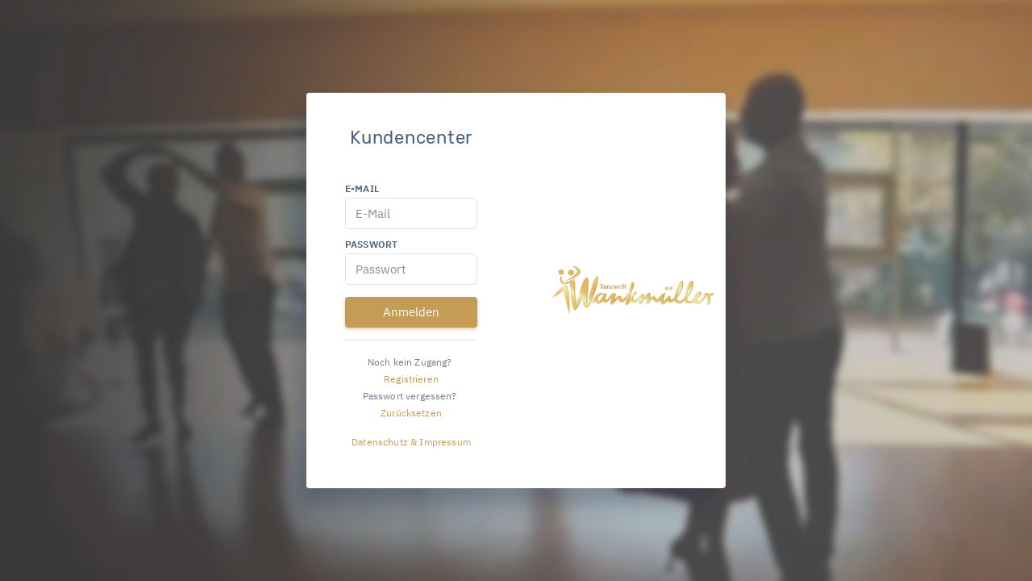

--- FILE ---
content_type: text/html; charset=UTF-8
request_url: https://community.nimbuscloud.at/?s=tanzwelt
body_size: 726
content:
<!DOCTYPE html>
<html lang="de">
<head>
    <meta http-equiv="Content-Type" content="text/html; charset=UTF-8">
    <meta http-equiv="X-UA-Compatible" content="IE=edge">
    <meta name="viewport" content="width=device-width, initial-scale=1.0">
    <meta name="mobile-web-app-capable" content="yes">
    <meta name="apple-mobile-web-app-capable" content="yes">

    <link rel="manifest" href="/manifest-tanzwelt.webmanifest">
    <link rel="apple-touch-icon-precomposed" href="/assets/img/logo_200.png">
    <link rel="apple-touch-icon" href="/assets/img/logo_200.png">
    <link rel="shortcut icon" href="/assets/img/logo_200.png">

    <title>Kundencenter</title>
    <link rel="stylesheet" type="text/css" href="assets/css/vendor.min.css?_v=130"/>

    <link rel="stylesheet" type="text/css" href="assets/css/styles.min.css?_v=130" id="main-style-styles"/>
    <link rel="stylesheet" type="text/css" href="assets/css/elements.min.css?_v=130" id="main-style-elements"/>
    <link rel="stylesheet" type="text/css" href="assets/css/dark.min.css?_v=130" id="main-style-dark"/>
    <link rel="stylesheet" type="text/css" id="main-style-custom"/>
</head>
<body>
<div id="main-content">
    <div class="init-loader">
        <div id="wave">
            <span class="dot"></span>
            <span class="dot"></span>
            <span class="dot"></span>
        </div>
        <span class="text">Wird geladen</span>
    </div>
</div>

<script type="text/javascript">
    var _ENV = 'browser';
    var _BUILD_NUMBER = 130;
    var _BASE_URL = 'https://community.nimbuscloud.at';
    var _INIT_SYSTEM = 'tanzwelt';
</script>

<script src="assets/js/vendor.min.js?_v=130" type="text/javascript"></script>
<script src="assets/js/scripts.min.js?_v=130" type="text/javascript"></script>

<script type="text/javascript">
    $(function () {
        customerCenter.init('tanzwelt', 'https://community.nimbuscloud.at')
    });
</script>
</body>
</html>

--- FILE ---
content_type: text/css
request_url: https://community.nimbuscloud.at/assets/css/styles.min.css?_v=130
body_size: 122798
content:
/*!
 * Bootstrap v4.3.1 (https://getbootstrap.com/)
 * Copyright 2011-2019 The Bootstrap Authors
 * Copyright 2011-2019 Twitter, Inc.
 * Licensed under MIT (https://github.com/twbs/bootstrap/blob/master/LICENSE)
 */:root{--blue: #007aff;--indigo: #6610f2;--purple: #6f42c1;--pink: #e83e8c;--red: #FF5B5C;--orange: #fd7e14;--yellow: #FDAC41;--green: #39DA8A;--teal: #20c997;--cyan: #00CFDD;--white: #FFFFFF;--gray: #475F7B;--gray-dark: #394C62;--primary: #007aff;--secondary: #475F7B;--success: #39DA8A;--info: #00CFDD;--warning: #FDAC41;--danger: #FF5B5C;--light: #A3AFBD;--dark: #394C62;--breakpoint-xs: 0;--breakpoint-sm: 576px;--breakpoint-md: 768px;--breakpoint-lg: 992px;--breakpoint-xl: 1200px;--font-family-sans-serif: "IBM Plex Sans", Helvetica, Arial, serif;--font-family-monospace: "Rubik", Helvetica, Arial, serif}*,*::before,*::after{box-sizing:border-box}html{font-family:sans-serif;line-height:1.15;-webkit-text-size-adjust:100%;-webkit-tap-highlight-color:rgba(0,0,0,0)}body{margin:0;font-family:"IBM Plex Sans",Helvetica,Arial,serif;font-size:1rem;font-weight:400;line-height:1.4;color:#727e8c;text-align:left;background-color:#f2f4f4}[tabindex="-1"]:focus{outline:0 !important}hr{box-sizing:content-box;height:0;overflow:visible}h1,h2,h3,h4,h5,h6{margin-top:0;margin-bottom:.5rem}p{margin-top:0;margin-bottom:1rem}abbr[title],abbr[data-original-title]{text-decoration:underline;text-decoration:underline dotted;cursor:help;border-bottom:0;text-decoration-skip-ink:none}address{margin-bottom:1rem;font-style:normal;line-height:inherit}ol,ul,dl{margin-top:0;margin-bottom:1rem}ol ol,ul ul,ol ul,ul ol{margin-bottom:0}dt{font-weight:500}dd{margin-bottom:.5rem;margin-left:0}blockquote{margin:0 0 1rem}b,strong{font-weight:bolder}small{font-size:80%}sub,sup{position:relative;font-size:75%;line-height:0;vertical-align:baseline}sub{bottom:-0.25em}sup{top:-0.5em}a{color:#007aff;text-decoration:none;background-color:rgba(0,0,0,0)}a:hover{color:rgb(0,85.4,178.5);text-decoration:none}a:not([href]):not([tabindex]){color:inherit;text-decoration:none}a:not([href]):not([tabindex]):hover,a:not([href]):not([tabindex]):focus{color:inherit;text-decoration:none}a:not([href]):not([tabindex]):focus{outline:0}pre,code,kbd,samp{font-family:"Rubik",Helvetica,Arial,serif;font-size:1em}pre{margin-top:0;margin-bottom:1rem;overflow:auto}figure{margin:0 0 1rem}img{vertical-align:middle;border-style:none}svg{overflow:hidden;vertical-align:middle}table{border-collapse:collapse}caption{padding-top:1.15rem 2rem;padding-bottom:1.15rem 2rem;color:#828d99;text-align:left;caption-side:bottom}th{text-align:inherit}label{display:inline-block;margin-bottom:.2rem}button{border-radius:0}button:focus{outline:1px dotted;outline:5px auto -webkit-focus-ring-color}input,button,select,optgroup,textarea{margin:0;font-family:inherit;font-size:inherit;line-height:inherit}button,input{overflow:visible}button,select{text-transform:none}select{word-wrap:normal}button,[type=button],[type=reset],[type=submit]{-webkit-appearance:button}button:not(:disabled),[type=button]:not(:disabled),[type=reset]:not(:disabled),[type=submit]:not(:disabled){cursor:pointer}button::-moz-focus-inner,[type=button]::-moz-focus-inner,[type=reset]::-moz-focus-inner,[type=submit]::-moz-focus-inner{padding:0;border-style:none}input[type=radio],input[type=checkbox]{box-sizing:border-box;padding:0}input[type=date],input[type=time],input[type=datetime-local],input[type=month]{-webkit-appearance:listbox}textarea{overflow:auto;resize:vertical}fieldset{min-width:0;padding:0;margin:0;border:0}legend{display:block;width:100%;max-width:100%;padding:0;margin-bottom:.5rem;font-size:1.5rem;line-height:inherit;color:inherit;white-space:normal}progress{vertical-align:baseline}[type=number]::-webkit-inner-spin-button,[type=number]::-webkit-outer-spin-button{height:auto}[type=search]{outline-offset:-2px;-webkit-appearance:none}[type=search]::-webkit-search-decoration{-webkit-appearance:none}::-webkit-file-upload-button{font:inherit;-webkit-appearance:button}output{display:inline-block}summary{display:list-item;cursor:pointer}template{display:none}[hidden]{display:none !important}h1,h2,h3,h4,h5,h6,.h1,.h2,.h3,.h4,.h5,.h6{margin-bottom:.5rem;font-family:"Rubik",Helvetica,Arial,serif;font-weight:400;line-height:1.2;color:#475f7b}h1,.h1{font-size:2.53rem}h2,.h2{font-size:2.13rem}h3,.h3{font-size:1.73rem}h4,.h4{font-size:1.47rem}h5,.h5{font-size:1.3rem}h6,.h6{font-size:1rem}.lead{font-size:1.25rem;font-weight:300}.display-1{font-size:6rem;font-weight:300;line-height:1.2}.display-2{font-size:5.5rem;font-weight:300;line-height:1.2}.display-3{font-size:4.5rem;font-weight:300;line-height:1.2}.display-4{font-size:3.5rem;font-weight:300;line-height:1.2}hr{margin-top:1rem;margin-bottom:1rem;border:0;border-top:1px solid #dfe3e7}small,.small{font-size:80%;font-weight:400}mark,.mark{padding:.2em;background-color:#fcf8e3}.list-unstyled{padding-left:0;list-style:none}.list-inline{padding-left:0;list-style:none}.list-inline-item{display:inline-block}.list-inline-item:not(:last-child){margin-right:.5rem}.initialism{font-size:90%;text-transform:uppercase}.blockquote{margin-bottom:1rem;font-size:1rem}.blockquote-footer{display:block;font-size:1rem;color:#828d99}.blockquote-footer::before{content:"— "}.img-fluid{max-width:100%;height:auto}.img-thumbnail{padding:.25rem;background-color:#f2f4f4;border:1px solid #7e8fa3;border-radius:.267rem;max-width:100%;height:auto}.figure{display:inline-block}.figure-img{margin-bottom:.5rem;line-height:1}.figure-caption{font-size:90%;color:#475f7b}code{font-size:90%;color:#e83e8c;word-break:break-word}a>code{color:inherit}kbd{padding:.2rem .4rem;font-size:90%;color:#fff;background-color:#eee;border-radius:.25rem}kbd kbd{padding:0;font-size:100%;font-weight:500}pre{display:block;font-size:90%;color:#324356}pre code{font-size:inherit;color:inherit;word-break:normal}.pre-scrollable{max-height:340px;overflow-y:scroll}.container{width:100%;padding-right:15px;padding-left:15px;margin-right:auto;margin-left:auto}@media(min-width: 576px){.container{max-width:540px}}@media(min-width: 768px){.container{max-width:720px}}@media(min-width: 992px){.container{max-width:960px}}@media(min-width: 1200px){.container{max-width:1140px}}.container-fluid{width:100%;padding-right:15px;padding-left:15px;margin-right:auto;margin-left:auto}.row{display:flex;flex-wrap:wrap;margin-right:-15px;margin-left:-15px}.no-gutters{margin-right:0;margin-left:0}.no-gutters>.col,.no-gutters>[class*=col-]{padding-right:0;padding-left:0}.col-xl,.col-xl-auto,.col-xl-12,.col-xl-11,.col-xl-10,.col-xl-9,.col-xl-8,.col-xl-7,.col-xl-6,.col-xl-5,.col-xl-4,.col-xl-3,.col-xl-2,.col-xl-1,.col-lg,.col-lg-auto,.col-lg-12,.col-lg-11,.col-lg-10,.col-lg-9,.col-lg-8,.col-lg-7,.col-lg-6,.col-lg-5,.col-lg-4,.col-lg-3,.col-lg-2,.col-lg-1,.col-md,.col-md-auto,.col-md-12,.col-md-11,.col-md-10,.col-md-9,.col-md-8,.col-md-7,.col-md-6,.col-md-5,.col-md-4,.col-md-3,.col-md-2,.col-md-1,.col-sm,.col-sm-auto,.col-sm-12,.col-sm-11,.col-sm-10,.col-sm-9,.partner-page .profile-card .card-content-data-container,.col-sm-8,.col-sm-7,.col-sm-6,.col-sm-5,.col-sm-4,.col-sm-3,.partner-page .profile-card .card-content-image-container,.col-sm-2,.col-sm-1,.col,.col-auto,.col-12,.partner-page .partner-card-col .partner-card .card-content-data-container,.partner-page .partner-card-col .partner-card .card-content-image-container,.col-11,.col-10,.col-9,.col-8,.col-7,.col-6,.col-5,.col-4,.col-3,.col-2,.col-1{position:relative;width:100%;padding-right:15px;padding-left:15px}.col{flex-basis:0;flex-grow:1;max-width:100%}.col-auto{flex:0 0 auto;width:auto;max-width:100%}.col-1{flex:0 0 8.3333333333%;max-width:8.3333333333%}.col-2{flex:0 0 16.6666666667%;max-width:16.6666666667%}.col-3{flex:0 0 25%;max-width:25%}.col-4{flex:0 0 33.3333333333%;max-width:33.3333333333%}.col-5{flex:0 0 41.6666666667%;max-width:41.6666666667%}.col-6{flex:0 0 50%;max-width:50%}.col-7{flex:0 0 58.3333333333%;max-width:58.3333333333%}.col-8{flex:0 0 66.6666666667%;max-width:66.6666666667%}.col-9{flex:0 0 75%;max-width:75%}.col-10{flex:0 0 83.3333333333%;max-width:83.3333333333%}.col-11{flex:0 0 91.6666666667%;max-width:91.6666666667%}.col-12,.partner-page .partner-card-col .partner-card .card-content-data-container,.partner-page .partner-card-col .partner-card .card-content-image-container,.partner-page .profile-card .card-content-data-container,.partner-page .profile-card .card-content-image-container{flex:0 0 100%;max-width:100%}.order-first{order:-1}.order-last{order:13}.order-0{order:0}.order-1{order:1}.order-2{order:2}.order-3{order:3}.order-4{order:4}.order-5{order:5}.order-6{order:6}.order-7{order:7}.order-8{order:8}.order-9{order:9}.order-10{order:10}.order-11{order:11}.order-12{order:12}.offset-1{margin-left:8.3333333333%}.offset-2{margin-left:16.6666666667%}.offset-3{margin-left:25%}.offset-4{margin-left:33.3333333333%}.offset-5{margin-left:41.6666666667%}.offset-6{margin-left:50%}.offset-7{margin-left:58.3333333333%}.offset-8{margin-left:66.6666666667%}.offset-9{margin-left:75%}.offset-10{margin-left:83.3333333333%}.offset-11{margin-left:91.6666666667%}@media(min-width: 576px){.col-sm{flex-basis:0;flex-grow:1;max-width:100%}.col-sm-auto{flex:0 0 auto;width:auto;max-width:100%}.col-sm-1{flex:0 0 8.3333333333%;max-width:8.3333333333%}.col-sm-2{flex:0 0 16.6666666667%;max-width:16.6666666667%}.col-sm-3,.partner-page .profile-card .card-content-image-container{flex:0 0 25%;max-width:25%}.col-sm-4{flex:0 0 33.3333333333%;max-width:33.3333333333%}.col-sm-5{flex:0 0 41.6666666667%;max-width:41.6666666667%}.col-sm-6{flex:0 0 50%;max-width:50%}.col-sm-7{flex:0 0 58.3333333333%;max-width:58.3333333333%}.col-sm-8{flex:0 0 66.6666666667%;max-width:66.6666666667%}.col-sm-9,.partner-page .profile-card .card-content-data-container{flex:0 0 75%;max-width:75%}.col-sm-10{flex:0 0 83.3333333333%;max-width:83.3333333333%}.col-sm-11{flex:0 0 91.6666666667%;max-width:91.6666666667%}.col-sm-12{flex:0 0 100%;max-width:100%}.order-sm-first{order:-1}.order-sm-last{order:13}.order-sm-0{order:0}.order-sm-1{order:1}.order-sm-2{order:2}.order-sm-3{order:3}.order-sm-4{order:4}.order-sm-5{order:5}.order-sm-6{order:6}.order-sm-7{order:7}.order-sm-8{order:8}.order-sm-9{order:9}.order-sm-10{order:10}.order-sm-11{order:11}.order-sm-12{order:12}.offset-sm-0{margin-left:0}.offset-sm-1{margin-left:8.3333333333%}.offset-sm-2{margin-left:16.6666666667%}.offset-sm-3{margin-left:25%}.offset-sm-4{margin-left:33.3333333333%}.offset-sm-5{margin-left:41.6666666667%}.offset-sm-6{margin-left:50%}.offset-sm-7{margin-left:58.3333333333%}.offset-sm-8{margin-left:66.6666666667%}.offset-sm-9{margin-left:75%}.offset-sm-10{margin-left:83.3333333333%}.offset-sm-11{margin-left:91.6666666667%}}@media(min-width: 768px){.col-md{flex-basis:0;flex-grow:1;max-width:100%}.col-md-auto{flex:0 0 auto;width:auto;max-width:100%}.col-md-1{flex:0 0 8.3333333333%;max-width:8.3333333333%}.col-md-2{flex:0 0 16.6666666667%;max-width:16.6666666667%}.col-md-3{flex:0 0 25%;max-width:25%}.col-md-4{flex:0 0 33.3333333333%;max-width:33.3333333333%}.col-md-5{flex:0 0 41.6666666667%;max-width:41.6666666667%}.col-md-6{flex:0 0 50%;max-width:50%}.col-md-7{flex:0 0 58.3333333333%;max-width:58.3333333333%}.col-md-8{flex:0 0 66.6666666667%;max-width:66.6666666667%}.col-md-9{flex:0 0 75%;max-width:75%}.col-md-10{flex:0 0 83.3333333333%;max-width:83.3333333333%}.col-md-11{flex:0 0 91.6666666667%;max-width:91.6666666667%}.col-md-12{flex:0 0 100%;max-width:100%}.order-md-first{order:-1}.order-md-last{order:13}.order-md-0{order:0}.order-md-1{order:1}.order-md-2{order:2}.order-md-3{order:3}.order-md-4{order:4}.order-md-5{order:5}.order-md-6{order:6}.order-md-7{order:7}.order-md-8{order:8}.order-md-9{order:9}.order-md-10{order:10}.order-md-11{order:11}.order-md-12{order:12}.offset-md-0{margin-left:0}.offset-md-1{margin-left:8.3333333333%}.offset-md-2{margin-left:16.6666666667%}.offset-md-3{margin-left:25%}.offset-md-4{margin-left:33.3333333333%}.offset-md-5{margin-left:41.6666666667%}.offset-md-6{margin-left:50%}.offset-md-7{margin-left:58.3333333333%}.offset-md-8{margin-left:66.6666666667%}.offset-md-9{margin-left:75%}.offset-md-10{margin-left:83.3333333333%}.offset-md-11{margin-left:91.6666666667%}}@media(min-width: 992px){.col-lg{flex-basis:0;flex-grow:1;max-width:100%}.col-lg-auto{flex:0 0 auto;width:auto;max-width:100%}.col-lg-1{flex:0 0 8.3333333333%;max-width:8.3333333333%}.col-lg-2{flex:0 0 16.6666666667%;max-width:16.6666666667%}.col-lg-3{flex:0 0 25%;max-width:25%}.col-lg-4{flex:0 0 33.3333333333%;max-width:33.3333333333%}.col-lg-5{flex:0 0 41.6666666667%;max-width:41.6666666667%}.col-lg-6{flex:0 0 50%;max-width:50%}.col-lg-7{flex:0 0 58.3333333333%;max-width:58.3333333333%}.col-lg-8{flex:0 0 66.6666666667%;max-width:66.6666666667%}.col-lg-9{flex:0 0 75%;max-width:75%}.col-lg-10{flex:0 0 83.3333333333%;max-width:83.3333333333%}.col-lg-11{flex:0 0 91.6666666667%;max-width:91.6666666667%}.col-lg-12{flex:0 0 100%;max-width:100%}.order-lg-first{order:-1}.order-lg-last{order:13}.order-lg-0{order:0}.order-lg-1{order:1}.order-lg-2{order:2}.order-lg-3{order:3}.order-lg-4{order:4}.order-lg-5{order:5}.order-lg-6{order:6}.order-lg-7{order:7}.order-lg-8{order:8}.order-lg-9{order:9}.order-lg-10{order:10}.order-lg-11{order:11}.order-lg-12{order:12}.offset-lg-0{margin-left:0}.offset-lg-1{margin-left:8.3333333333%}.offset-lg-2{margin-left:16.6666666667%}.offset-lg-3{margin-left:25%}.offset-lg-4{margin-left:33.3333333333%}.offset-lg-5{margin-left:41.6666666667%}.offset-lg-6{margin-left:50%}.offset-lg-7{margin-left:58.3333333333%}.offset-lg-8{margin-left:66.6666666667%}.offset-lg-9{margin-left:75%}.offset-lg-10{margin-left:83.3333333333%}.offset-lg-11{margin-left:91.6666666667%}}@media(min-width: 1200px){.col-xl{flex-basis:0;flex-grow:1;max-width:100%}.col-xl-auto{flex:0 0 auto;width:auto;max-width:100%}.col-xl-1{flex:0 0 8.3333333333%;max-width:8.3333333333%}.col-xl-2{flex:0 0 16.6666666667%;max-width:16.6666666667%}.col-xl-3{flex:0 0 25%;max-width:25%}.col-xl-4{flex:0 0 33.3333333333%;max-width:33.3333333333%}.col-xl-5{flex:0 0 41.6666666667%;max-width:41.6666666667%}.col-xl-6{flex:0 0 50%;max-width:50%}.col-xl-7{flex:0 0 58.3333333333%;max-width:58.3333333333%}.col-xl-8{flex:0 0 66.6666666667%;max-width:66.6666666667%}.col-xl-9{flex:0 0 75%;max-width:75%}.col-xl-10{flex:0 0 83.3333333333%;max-width:83.3333333333%}.col-xl-11{flex:0 0 91.6666666667%;max-width:91.6666666667%}.col-xl-12{flex:0 0 100%;max-width:100%}.order-xl-first{order:-1}.order-xl-last{order:13}.order-xl-0{order:0}.order-xl-1{order:1}.order-xl-2{order:2}.order-xl-3{order:3}.order-xl-4{order:4}.order-xl-5{order:5}.order-xl-6{order:6}.order-xl-7{order:7}.order-xl-8{order:8}.order-xl-9{order:9}.order-xl-10{order:10}.order-xl-11{order:11}.order-xl-12{order:12}.offset-xl-0{margin-left:0}.offset-xl-1{margin-left:8.3333333333%}.offset-xl-2{margin-left:16.6666666667%}.offset-xl-3{margin-left:25%}.offset-xl-4{margin-left:33.3333333333%}.offset-xl-5{margin-left:41.6666666667%}.offset-xl-6{margin-left:50%}.offset-xl-7{margin-left:58.3333333333%}.offset-xl-8{margin-left:66.6666666667%}.offset-xl-9{margin-left:75%}.offset-xl-10{margin-left:83.3333333333%}.offset-xl-11{margin-left:91.6666666667%}}.table{width:100%;margin-bottom:1rem;color:#727e8c}.table th,.table td{padding:1.15rem 2rem;vertical-align:top;border-top:1px solid #dfe3e7}.table thead th{vertical-align:bottom;border-bottom:2px solid #dfe3e7}.table tbody+tbody{border-top:2px solid #dfe3e7}.table-sm th,.table-sm td{padding:.3rem}.table-bordered{border:1px solid #dfe3e7}.table-bordered th,.table-bordered td{border:1px solid #dfe3e7}.table-bordered thead th,.table-bordered thead td{border-bottom-width:2px}.table-borderless th,.table-borderless td,.table-borderless thead th,.table-borderless tbody+tbody{border:0}.table-striped tbody tr:nth-of-type(odd){background-color:#fafbfb}.table-hover tbody tr:hover{color:#727e8c;background-color:#f2f4f4}.table-primary,.table-primary>th,.table-primary>td{background-color:rgb(183.6,217.76,255)}.table-primary th,.table-primary td,.table-primary thead th,.table-primary tbody+tbody{border-color:rgb(122.4,185.84,255)}.table-hover .table-primary:hover{background-color:rgb(158.1,204.46,255)}.table-hover .table-primary:hover>td,.table-hover .table-primary:hover>th{background-color:rgb(158.1,204.46,255)}.table-secondary,.table-secondary>th,.table-secondary>td{background-color:rgb(203.48,210.2,218.04)}.table-secondary th,.table-secondary td,.table-secondary thead th,.table-secondary tbody+tbody{border-color:rgb(159.32,171.8,186.36)}.table-hover .table-secondary:hover{background-color:rgb(188.6318987342,197.2886075949,207.3881012658)}.table-hover .table-secondary:hover>td,.table-hover .table-secondary:hover>th{background-color:rgb(188.6318987342,197.2886075949,207.3881012658)}.table-success,.table-success>th,.table-success>td{background-color:rgb(199.56,244.64,222.24)}.table-success th,.table-success td,.table-success thead th,.table-success tbody+tbody{border-color:rgb(152.04,235.76,194.16)}.table-hover .table-success:hover{background-color:rgb(178.074893617,240.625106383,209.5442553191)}.table-hover .table-success:hover>td,.table-hover .table-success:hover>th{background-color:rgb(178.074893617,240.625106383,209.5442553191)}.table-info,.table-info>th,.table-info>td{background-color:rgb(183.6,241.56,245.48)}.table-info th,.table-info td,.table-info thead th,.table-info tbody+tbody{border-color:rgb(122.4,230.04,237.32)}.table-hover .table-info:hover{background-color:rgb(161.1,237.3247058824,242.48)}.table-hover .table-info:hover>td,.table-hover .table-info:hover>th{background-color:rgb(161.1,237.3247058824,242.48)}.table-warning,.table-warning>th,.table-warning>td{background-color:rgb(254.44,231.76,201.8)}.table-warning th,.table-warning td,.table-warning thead th,.table-warning tbody+tbody{border-color:rgb(253.96,211.84,156.2)}.table-hover .table-warning:hover{background-color:rgb(254.174375,220.7365625,176.565625)}.table-hover .table-warning:hover>td,.table-hover .table-warning:hover>th{background-color:rgb(254.174375,220.7365625,176.565625)}.table-danger,.table-danger>th,.table-danger>td{background-color:rgb(255,209.08,209.36)}.table-danger th,.table-danger td,.table-danger thead th,.table-danger tbody+tbody{border-color:rgb(255,169.72,170.24)}.table-hover .table-danger:hover{background-color:rgb(255,183.58,184.0154878049)}.table-hover .table-danger:hover>td,.table-hover .table-danger:hover>th{background-color:rgb(255,183.58,184.0154878049)}.table-light,.table-light>th,.table-light>td{background-color:rgb(229.24,232.6,236.52)}.table-light th,.table-light td,.table-light thead th,.table-light tbody+tbody{border-color:rgb(207.16,213.4,220.68)}.table-hover .table-light:hover{background-color:rgb(214.3918987342,219.6886075949,225.8681012658)}.table-hover .table-light:hover>td,.table-hover .table-light:hover>th{background-color:rgb(214.3918987342,219.6886075949,225.8681012658)}.table-dark,.table-dark>th,.table-dark>td{background-color:rgb(199.56,204.88,211.04)}.table-dark th,.table-dark td,.table-dark thead th,.table-dark tbody+tbody{border-color:rgb(152.04,161.92,173.36)}.table-hover .table-dark:hover{background-color:rgb(185.3374647887,192.0222535211,199.7625352113)}.table-hover .table-dark:hover>td,.table-hover .table-dark:hover>th{background-color:rgb(185.3374647887,192.0222535211,199.7625352113)}.table-active,.table-active>th,.table-active>td{background-color:#f2f4f4}.table-hover .table-active:hover{background-color:rgb(228.1875,232.3125,232.3125)}.table-hover .table-active:hover>td,.table-hover .table-active:hover>th{background-color:rgb(228.1875,232.3125,232.3125)}.table .thead-dark th{color:#fff;background-color:#475f7b;border-color:#40566f}.table .thead-light th{color:#475f7b;background-color:#f2f4f4;border-color:#dfe3e7}.table-dark{color:#fff;background-color:#475f7b}.table-dark th,.table-dark td,.table-dark thead th{border-color:#40566f}.table-dark.table-bordered{border:0}.table-dark.table-striped tbody tr:nth-of-type(odd){background-color:hsla(0,0%,100%,.05)}.table-dark.table-hover tbody tr:hover{color:#fff;background-color:hsla(0,0%,100%,.075)}@media(max-width: 575.98px){.table-responsive-sm{display:block;width:100%;overflow-x:auto;-webkit-overflow-scrolling:touch}.table-responsive-sm>.table-bordered{border:0}}@media(max-width: 767.98px){.table-responsive-md{display:block;width:100%;overflow-x:auto;-webkit-overflow-scrolling:touch}.table-responsive-md>.table-bordered{border:0}}@media(max-width: 991.98px){.table-responsive-lg{display:block;width:100%;overflow-x:auto;-webkit-overflow-scrolling:touch}.table-responsive-lg>.table-bordered{border:0}}@media(max-width: 1199.98px){.table-responsive-xl{display:block;width:100%;overflow-x:auto;-webkit-overflow-scrolling:touch}.table-responsive-xl>.table-bordered{border:0}}.table-responsive{display:block;width:100%;overflow-x:auto;-webkit-overflow-scrolling:touch}.table-responsive>.table-bordered{border:0}.form-control{display:block;width:100%;height:calc(1.4em + 0.94rem + 3.7px);padding:.47rem .8rem;font-size:1rem;font-weight:400;line-height:1.4;color:#475f7b;background-color:#fff;background-clip:padding-box;border:1px solid #dfe3e7;border-radius:.267rem;transition:border-color .15s ease-in-out,box-shadow .15s ease-in-out}@media(prefers-reduced-motion: reduce){.form-control{transition:none}}.form-control::-ms-expand{background-color:rgba(0,0,0,0);border:0}.form-control:focus{color:#475f7b;background-color:#fff;border-color:#007aff;outline:0;box-shadow:0 3px 8px 0 rgba(0,0,0,.1)}.form-control::placeholder{color:#828d99;opacity:1}.form-control:disabled,.form-control[readonly]{background-color:#f2f4f4;opacity:1}select.form-control:focus::-ms-value{color:#475f7b;background-color:#fff}.form-control-file,.form-control-range{display:block;width:100%}.col-form-label{padding-top:calc(0.47rem + 1px);padding-bottom:calc(0.47rem + 1px);margin-bottom:0;font-size:inherit;line-height:1.4}.col-form-label-lg{padding-top:calc(0.667rem + 1px);padding-bottom:calc(0.667rem + 1px);font-size:1.2rem;line-height:1.4}.col-form-label-sm{padding-top:calc(0.35rem + 1px);padding-bottom:calc(0.35rem + 1px);font-size:0.8rem;line-height:1.1}.form-control-plaintext{display:block;width:100%;padding-top:.47rem;padding-bottom:.47rem;margin-bottom:0;line-height:1.4;color:#727e8c;background-color:rgba(0,0,0,0);border:solid rgba(0,0,0,0);border-width:1px 0}.form-control-plaintext.form-control-sm,.form-control-plaintext.form-control-lg{padding-right:0;padding-left:0}.form-control-sm{height:calc(1.1em + 0.94rem + 3.7px);padding:.35rem .7rem;font-size:0.8rem;line-height:1.1;border-radius:.267rem}.form-control-lg{height:calc(1.4em + 1.334rem + 3.7px);padding:.667rem .8rem;font-size:1.2rem;line-height:1.4;border-radius:.267rem}select.form-control[size],select.form-control[multiple]{height:auto}textarea.form-control{height:auto}.form-group{margin-bottom:1rem}.form-text{display:block;margin-top:.25rem}.form-row{display:flex;flex-wrap:wrap;margin-right:-5px;margin-left:-5px}.form-row>.col,.form-row>[class*=col-]{padding-right:5px;padding-left:5px}.form-check{position:relative;display:block;padding-left:1.25rem}.form-check-input{position:absolute;margin-top:.3rem;margin-left:-1.25rem}.form-check-input:disabled~.form-check-label{color:#828d99}.form-check-label{margin-bottom:0}.form-check-inline{display:inline-flex;align-items:center;padding-left:0;margin-right:.75rem}.form-check-inline .form-check-input{position:static;margin-top:0;margin-right:.3125rem;margin-left:0}.valid-feedback{display:none;width:100%;margin-top:.25rem;font-size:80%;color:#39da8a}.valid-tooltip{position:absolute;top:100%;z-index:5;display:none;max-width:100%;padding:.267rem .867rem;margin-top:.1rem;font-size:0.8rem;line-height:1.4;color:#324356;background-color:rgba(57,218,138,.2);border-radius:.267rem}.was-validated .form-control:valid,.form-control.is-valid{border-color:#39da8a;padding-right:calc(1.4em + 1.269rem);background-image:url("data:image/svg+xml,%3csvg xmlns='http://www.w3.org/2000/svg' viewBox='0 0 8 8'%3e%3cpath fill='%2339DA8A' d='M2.3 6.73L.6 4.53c-.4-1.04.46-1.4 1.1-.8l1.1 1.4 3.4-3.8c.6-.63 1.6-.27 1.2.7l-4 4.6c-.43.5-.8.4-1.1.1z'/%3e%3c/svg%3e");background-repeat:no-repeat;background-position:center right calc(0.35em + 0.235rem);background-size:calc(0.7em + 0.47rem) calc(0.7em + 0.47rem)}.was-validated .form-control:valid:focus,.form-control.is-valid:focus{border-color:#39da8a;box-shadow:0 0 0 .2rem rgba(57,218,138,.25)}.was-validated .form-control:valid~.valid-feedback,.was-validated .form-control:valid~.valid-tooltip,.form-control.is-valid~.valid-feedback,.form-control.is-valid~.valid-tooltip{display:block}.was-validated textarea.form-control:valid,textarea.form-control.is-valid{padding-right:calc(1.4em + 1.269rem);background-position:top calc(0.35em + 0.235rem) right calc(0.35em + 0.235rem)}.was-validated .custom-select:valid,.custom-select.is-valid{border-color:#39da8a;padding-right:calc((1em + 0.94rem)*3/4 + 1.8rem);background:url("data:image/svg+xml,%3csvg xmlns='http://www.w3.org/2000/svg' viewBox='0 0 4 5'%3e%3cpath fill='%23394C62' d='M2 0L0 2h4zm0 5L0 3h4z'/%3e%3c/svg%3e") no-repeat right .8rem center/8px 10px,url("data:image/svg+xml,%3csvg xmlns='http://www.w3.org/2000/svg' viewBox='0 0 8 8'%3e%3cpath fill='%2339DA8A' d='M2.3 6.73L.6 4.53c-.4-1.04.46-1.4 1.1-.8l1.1 1.4 3.4-3.8c.6-.63 1.6-.27 1.2.7l-4 4.6c-.43.5-.8.4-1.1.1z'/%3e%3c/svg%3e") #fff no-repeat center right 1.8rem/calc(0.7em + 0.47rem) calc(0.7em + 0.47rem)}.was-validated .custom-select:valid:focus,.custom-select.is-valid:focus{border-color:#39da8a;box-shadow:0 0 0 .2rem rgba(57,218,138,.25)}.was-validated .custom-select:valid~.valid-feedback,.was-validated .custom-select:valid~.valid-tooltip,.custom-select.is-valid~.valid-feedback,.custom-select.is-valid~.valid-tooltip{display:block}.was-validated .form-control-file:valid~.valid-feedback,.was-validated .form-control-file:valid~.valid-tooltip,.form-control-file.is-valid~.valid-feedback,.form-control-file.is-valid~.valid-tooltip{display:block}.was-validated .form-check-input:valid~.form-check-label,.form-check-input.is-valid~.form-check-label{color:#39da8a}.was-validated .form-check-input:valid~.valid-feedback,.was-validated .form-check-input:valid~.valid-tooltip,.form-check-input.is-valid~.valid-feedback,.form-check-input.is-valid~.valid-tooltip{display:block}.was-validated .custom-control-input:valid~.custom-control-label,.custom-control-input.is-valid~.custom-control-label{color:#39da8a}.was-validated .custom-control-input:valid~.custom-control-label::before,.custom-control-input.is-valid~.custom-control-label::before{border-color:#39da8a}.was-validated .custom-control-input:valid~.valid-feedback,.was-validated .custom-control-input:valid~.valid-tooltip,.custom-control-input.is-valid~.valid-feedback,.custom-control-input.is-valid~.valid-tooltip{display:block}.was-validated .custom-control-input:valid:checked~.custom-control-label::before,.custom-control-input.is-valid:checked~.custom-control-label::before{border-color:rgb(99.970212766,226.029787234,163.3914893617);background-color:rgb(99.970212766,226.029787234,163.3914893617)}.was-validated .custom-control-input:valid:focus~.custom-control-label::before,.custom-control-input.is-valid:focus~.custom-control-label::before{box-shadow:0 0 0 .2rem rgba(57,218,138,.25)}.was-validated .custom-control-input:valid:focus:not(:checked)~.custom-control-label::before,.custom-control-input.is-valid:focus:not(:checked)~.custom-control-label::before{border-color:#39da8a}.was-validated .custom-file-input:valid~.custom-file-label,.custom-file-input.is-valid~.custom-file-label{border-color:#39da8a}.was-validated .custom-file-input:valid~.valid-feedback,.was-validated .custom-file-input:valid~.valid-tooltip,.custom-file-input.is-valid~.valid-feedback,.custom-file-input.is-valid~.valid-tooltip{display:block}.was-validated .custom-file-input:valid:focus~.custom-file-label,.custom-file-input.is-valid:focus~.custom-file-label{border-color:#39da8a;box-shadow:0 0 0 .2rem rgba(57,218,138,.25)}.invalid-feedback{display:none;width:100%;margin-top:.25rem;font-size:80%;color:#ff5b5c}.invalid-tooltip{position:absolute;top:100%;z-index:5;display:none;max-width:100%;padding:.267rem .867rem;margin-top:.1rem;font-size:0.8rem;line-height:1.4;color:#fff;background-color:rgba(255,91,92,.2);border-radius:.267rem}.was-validated .form-control:invalid,.form-control.is-invalid{border-color:#ff5b5c;padding-right:calc(1.4em + 1.269rem);background-image:url("data:image/svg+xml,%3csvg xmlns='http://www.w3.org/2000/svg' fill='%23FF5B5C' viewBox='-2 -2 7 7'%3e%3cpath stroke='%23FF5B5C' d='M0 0l3 3m0-3L0 3'/%3e%3ccircle r='.5'/%3e%3ccircle cx='3' r='.5'/%3e%3ccircle cy='3' r='.5'/%3e%3ccircle cx='3' cy='3' r='.5'/%3e%3c/svg%3E");background-repeat:no-repeat;background-position:center right calc(0.35em + 0.235rem);background-size:calc(0.7em + 0.47rem) calc(0.7em + 0.47rem)}.was-validated .form-control:invalid:focus,.form-control.is-invalid:focus{border-color:#ff5b5c;box-shadow:0 0 0 .2rem rgba(255,91,92,.25)}.was-validated .form-control:invalid~.invalid-feedback,.was-validated .form-control:invalid~.invalid-tooltip,.form-control.is-invalid~.invalid-feedback,.form-control.is-invalid~.invalid-tooltip{display:block}.was-validated textarea.form-control:invalid,textarea.form-control.is-invalid{padding-right:calc(1.4em + 1.269rem);background-position:top calc(0.35em + 0.235rem) right calc(0.35em + 0.235rem)}.was-validated .custom-select:invalid,.custom-select.is-invalid{border-color:#ff5b5c;padding-right:calc((1em + 0.94rem)*3/4 + 1.8rem);background:url("data:image/svg+xml,%3csvg xmlns='http://www.w3.org/2000/svg' viewBox='0 0 4 5'%3e%3cpath fill='%23394C62' d='M2 0L0 2h4zm0 5L0 3h4z'/%3e%3c/svg%3e") no-repeat right .8rem center/8px 10px,url("data:image/svg+xml,%3csvg xmlns='http://www.w3.org/2000/svg' fill='%23FF5B5C' viewBox='-2 -2 7 7'%3e%3cpath stroke='%23FF5B5C' d='M0 0l3 3m0-3L0 3'/%3e%3ccircle r='.5'/%3e%3ccircle cx='3' r='.5'/%3e%3ccircle cy='3' r='.5'/%3e%3ccircle cx='3' cy='3' r='.5'/%3e%3c/svg%3E") #fff no-repeat center right 1.8rem/calc(0.7em + 0.47rem) calc(0.7em + 0.47rem)}.was-validated .custom-select:invalid:focus,.custom-select.is-invalid:focus{border-color:#ff5b5c;box-shadow:0 0 0 .2rem rgba(255,91,92,.25)}.was-validated .custom-select:invalid~.invalid-feedback,.was-validated .custom-select:invalid~.invalid-tooltip,.custom-select.is-invalid~.invalid-feedback,.custom-select.is-invalid~.invalid-tooltip{display:block}.was-validated .form-control-file:invalid~.invalid-feedback,.was-validated .form-control-file:invalid~.invalid-tooltip,.form-control-file.is-invalid~.invalid-feedback,.form-control-file.is-invalid~.invalid-tooltip{display:block}.was-validated .form-check-input:invalid~.form-check-label,.form-check-input.is-invalid~.form-check-label{color:#ff5b5c}.was-validated .form-check-input:invalid~.invalid-feedback,.was-validated .form-check-input:invalid~.invalid-tooltip,.form-check-input.is-invalid~.invalid-feedback,.form-check-input.is-invalid~.invalid-tooltip{display:block}.was-validated .custom-control-input:invalid~.custom-control-label,.custom-control-input.is-invalid~.custom-control-label{color:#ff5b5c}.was-validated .custom-control-input:invalid~.custom-control-label::before,.custom-control-input.is-invalid~.custom-control-label::before{border-color:#ff5b5c}.was-validated .custom-control-input:invalid~.invalid-feedback,.was-validated .custom-control-input:invalid~.invalid-tooltip,.custom-control-input.is-invalid~.invalid-feedback,.custom-control-input.is-invalid~.invalid-tooltip{display:block}.was-validated .custom-control-input:invalid:checked~.custom-control-label::before,.custom-control-input.is-invalid:checked~.custom-control-label::before{border-color:rgb(255,142,142.6890243902);background-color:rgb(255,142,142.6890243902)}.was-validated .custom-control-input:invalid:focus~.custom-control-label::before,.custom-control-input.is-invalid:focus~.custom-control-label::before{box-shadow:0 0 0 .2rem rgba(255,91,92,.25)}.was-validated .custom-control-input:invalid:focus:not(:checked)~.custom-control-label::before,.custom-control-input.is-invalid:focus:not(:checked)~.custom-control-label::before{border-color:#ff5b5c}.was-validated .custom-file-input:invalid~.custom-file-label,.custom-file-input.is-invalid~.custom-file-label{border-color:#ff5b5c}.was-validated .custom-file-input:invalid~.invalid-feedback,.was-validated .custom-file-input:invalid~.invalid-tooltip,.custom-file-input.is-invalid~.invalid-feedback,.custom-file-input.is-invalid~.invalid-tooltip{display:block}.was-validated .custom-file-input:invalid:focus~.custom-file-label,.custom-file-input.is-invalid:focus~.custom-file-label{border-color:#ff5b5c;box-shadow:0 0 0 .2rem rgba(255,91,92,.25)}.form-inline{display:flex;flex-flow:row wrap;align-items:center}.form-inline .form-check{width:100%}@media(min-width: 576px){.form-inline label{display:flex;align-items:center;justify-content:center;margin-bottom:0}.form-inline .form-group{display:flex;flex:0 0 auto;flex-flow:row wrap;align-items:center;margin-bottom:0}.form-inline .form-control{display:inline-block;width:auto;vertical-align:middle}.form-inline .form-control-plaintext{display:inline-block}.form-inline .input-group,.form-inline .custom-select{width:auto}.form-inline .form-check{display:flex;align-items:center;justify-content:center;width:auto;padding-left:0}.form-inline .form-check-input{position:relative;flex-shrink:0;margin-top:0;margin-right:.25rem;margin-left:0}.form-inline .custom-control{align-items:center;justify-content:center}.form-inline .custom-control-label{margin-bottom:0}}.btn{display:inline-block;font-weight:400;color:#727e8c;text-align:center;vertical-align:middle;user-select:none;background-color:rgba(0,0,0,0);border:0 solid rgba(0,0,0,0);padding:.467rem 1.5rem;font-size:1rem;line-height:1.6rem;border-radius:.267rem;transition:color .15s ease-in-out,background-color .15s ease-in-out,border-color .15s ease-in-out,box-shadow .15s ease-in-out}@media(prefers-reduced-motion: reduce){.btn{transition:none}}.btn:hover{color:#727e8c;text-decoration:none}.btn:focus,.btn.focus{outline:0;box-shadow:0 0 0 .2rem rgba(0,122,255,.25)}.btn.disabled,.btn:disabled{opacity:.45}a.btn.disabled,fieldset:disabled a.btn{pointer-events:none}.btn-primary{color:#fff;background-color:#007aff;border-color:#007aff}.btn-primary:hover{color:#fff;background-color:rgb(0,103.7,216.75);border-color:rgb(0,97.6,204)}.btn-primary:focus,.btn-primary.focus{box-shadow:0 0 0 .2rem rgba(38.25,141.95,255,.5)}.btn-primary.disabled,.btn-primary:disabled{color:#fff;background-color:#007aff;border-color:#007aff}.btn-primary:not(:disabled):not(.disabled):active,.btn-primary:not(:disabled):not(.disabled).active,.show>.btn-primary.dropdown-toggle{color:#fff;background-color:rgb(0,97.6,204);border-color:rgb(0,91.5,191.25)}.btn-primary:not(:disabled):not(.disabled):active:focus,.btn-primary:not(:disabled):not(.disabled).active:focus,.show>.btn-primary.dropdown-toggle:focus{box-shadow:0 0 0 .2rem rgba(38.25,141.95,255,.5)}.btn-secondary{color:#fff;background-color:#475f7b;border-color:#475f7b}.btn-secondary:hover{color:#fff;background-color:rgb(57.0012886598,76.2693298969,98.7487113402);border-color:rgb(52.3350515464,70.0257731959,90.6649484536)}.btn-secondary:focus,.btn-secondary.focus{box-shadow:0 0 0 .2rem rgba(98.6,119,142.8,.5)}.btn-secondary.disabled,.btn-secondary:disabled{color:#fff;background-color:#475f7b;border-color:#475f7b}.btn-secondary:not(:disabled):not(.disabled):active,.btn-secondary:not(:disabled):not(.disabled).active,.show>.btn-secondary.dropdown-toggle{color:#fff;background-color:rgb(52.3350515464,70.0257731959,90.6649484536);border-color:rgb(47.668814433,63.7822164948,82.581185567)}.btn-secondary:not(:disabled):not(.disabled):active:focus,.btn-secondary:not(:disabled):not(.disabled).active:focus,.show>.btn-secondary.dropdown-toggle:focus{box-shadow:0 0 0 .2rem rgba(98.6,119,142.8,.5)}.btn-success{color:#324356;background-color:#39da8a;border-color:#39da8a}.btn-success:hover{color:#fff;background-color:rgb(37.2755319149,199.4744680851,118.8787234043);border-color:rgb(35.2680851064,188.7319148936,112.4765957447)}.btn-success:focus,.btn-success.focus{box-shadow:0 0 0 .2rem rgba(55.95,195.35,130.2,.5)}.btn-success.disabled,.btn-success:disabled{color:#324356;background-color:#39da8a;border-color:#39da8a}.btn-success:not(:disabled):not(.disabled):active,.btn-success:not(:disabled):not(.disabled).active,.show>.btn-success.dropdown-toggle{color:#fff;background-color:rgb(35.2680851064,188.7319148936,112.4765957447);border-color:rgb(33.2606382979,177.9893617021,106.0744680851)}.btn-success:not(:disabled):not(.disabled):active:focus,.btn-success:not(:disabled):not(.disabled).active:focus,.show>.btn-success.dropdown-toggle:focus{box-shadow:0 0 0 .2rem rgba(55.95,195.35,130.2,.5)}.btn-info{color:#fff;background-color:#00cfdd;border-color:#00cfdd}.btn-info:hover{color:#fff;background-color:rgb(0,171.1730769231,182.75);border-color:rgb(0,159.2307692308,170)}.btn-info:focus,.btn-info.focus{box-shadow:0 0 0 .2rem rgba(38.25,214.2,226.1,.5)}.btn-info.disabled,.btn-info:disabled{color:#fff;background-color:#00cfdd;border-color:#00cfdd}.btn-info:not(:disabled):not(.disabled):active,.btn-info:not(:disabled):not(.disabled).active,.show>.btn-info.dropdown-toggle{color:#fff;background-color:rgb(0,159.2307692308,170);border-color:rgb(0,147.2884615385,157.25)}.btn-info:not(:disabled):not(.disabled):active:focus,.btn-info:not(:disabled):not(.disabled).active:focus,.show>.btn-info.dropdown-toggle:focus{box-shadow:0 0 0 .2rem rgba(38.25,214.2,226.1,.5)}.btn-warning{color:#324356;background-color:#fdac41;border-color:#fdac41}.btn-warning:hover{color:#324356;background-color:rgb(252.6015625,155.46484375,27.1484375);border-color:rgb(252.46875,149.953125,14.53125)}.btn-warning:focus,.btn-warning.focus{box-shadow:0 0 0 .2rem rgba(222.55,156.25,68.15,.5)}.btn-warning.disabled,.btn-warning:disabled{color:#324356;background-color:#fdac41;border-color:#fdac41}.btn-warning:not(:disabled):not(.disabled):active,.btn-warning:not(:disabled):not(.disabled).active,.show>.btn-warning.dropdown-toggle{color:#324356;background-color:rgb(252.46875,149.953125,14.53125);border-color:rgb(251.6015625,144.33984375,2.6484375)}.btn-warning:not(:disabled):not(.disabled):active:focus,.btn-warning:not(:disabled):not(.disabled).active:focus,.show>.btn-warning.dropdown-toggle:focus{box-shadow:0 0 0 .2rem rgba(222.55,156.25,68.15,.5)}.btn-danger{color:#fff;background-color:#ff5b5c;border-color:#ff5b5c}.btn-danger:hover{color:#fff;background-color:rgb(255,52.75,53.9832317073);border-color:rgb(255,40,41.3109756098)}.btn-danger:focus,.btn-danger.focus{box-shadow:0 0 0 .2rem rgba(255,115.6,116.45,.5)}.btn-danger.disabled,.btn-danger:disabled{color:#fff;background-color:#ff5b5c;border-color:#ff5b5c}.btn-danger:not(:disabled):not(.disabled):active,.btn-danger:not(:disabled):not(.disabled).active,.show>.btn-danger.dropdown-toggle{color:#fff;background-color:rgb(255,40,41.3109756098);border-color:rgb(255,27.25,28.6387195122)}.btn-danger:not(:disabled):not(.disabled):active:focus,.btn-danger:not(:disabled):not(.disabled).active:focus,.show>.btn-danger.dropdown-toggle:focus{box-shadow:0 0 0 .2rem rgba(255,115.6,116.45,.5)}.btn-light{color:#324356;background-color:#a3afbd;border-color:#a3afbd}.btn-light:hover{color:#324356;background-color:rgb(140.7278481013,155.6329113924,173.0221518987);border-color:rgb(133.3037974684,149.1772151899,167.6962025316)}.btn-light:focus,.btn-light.focus{box-shadow:0 0 0 .2rem rgba(146.05,158.8,173.55,.5)}.btn-light.disabled,.btn-light:disabled{color:#324356;background-color:#a3afbd;border-color:#a3afbd}.btn-light:not(:disabled):not(.disabled):active,.btn-light:not(:disabled):not(.disabled).active,.show>.btn-light.dropdown-toggle{color:#fff;background-color:rgb(133.3037974684,149.1772151899,167.6962025316);border-color:rgb(125.8797468354,142.7215189873,162.3702531646)}.btn-light:not(:disabled):not(.disabled):active:focus,.btn-light:not(:disabled):not(.disabled).active:focus,.show>.btn-light.dropdown-toggle:focus{box-shadow:0 0 0 .2rem rgba(146.05,158.8,173.55,.5)}.btn-dark{color:#fff;background-color:#394c62;border-color:#394c62}.btn-dark:hover{color:#fff;background-color:rgb(42.9338709677,57.2451612903,73.8161290323);border-color:rgb(38.2451612903,50.9935483871,65.7548387097)}.btn-dark:focus,.btn-dark.focus{box-shadow:0 0 0 .2rem rgba(86.7,102.85,121.55,.5)}.btn-dark.disabled,.btn-dark:disabled{color:#fff;background-color:#394c62;border-color:#394c62}.btn-dark:not(:disabled):not(.disabled):active,.btn-dark:not(:disabled):not(.disabled).active,.show>.btn-dark.dropdown-toggle{color:#fff;background-color:rgb(38.2451612903,50.9935483871,65.7548387097);border-color:rgb(33.5564516129,44.7419354839,57.6935483871)}.btn-dark:not(:disabled):not(.disabled):active:focus,.btn-dark:not(:disabled):not(.disabled).active:focus,.show>.btn-dark.dropdown-toggle:focus{box-shadow:0 0 0 .2rem rgba(86.7,102.85,121.55,.5)}.btn-outline-primary{color:#007aff;border-color:#007aff}.btn-outline-primary:hover{color:#fff;background-color:#007aff;border-color:#007aff}.btn-outline-primary:focus,.btn-outline-primary.focus{box-shadow:0 0 0 .2rem rgba(0,122,255,.5)}.btn-outline-primary.disabled,.btn-outline-primary:disabled{color:#007aff;background-color:rgba(0,0,0,0)}.btn-outline-primary:not(:disabled):not(.disabled):active,.btn-outline-primary:not(:disabled):not(.disabled).active,.show>.btn-outline-primary.dropdown-toggle{color:#fff;background-color:#007aff;border-color:#007aff}.btn-outline-primary:not(:disabled):not(.disabled):active:focus,.btn-outline-primary:not(:disabled):not(.disabled).active:focus,.show>.btn-outline-primary.dropdown-toggle:focus{box-shadow:0 0 0 .2rem rgba(0,122,255,.5)}.btn-outline-secondary{color:#475f7b;border-color:#475f7b}.btn-outline-secondary:hover{color:#fff;background-color:#475f7b;border-color:#475f7b}.btn-outline-secondary:focus,.btn-outline-secondary.focus{box-shadow:0 0 0 .2rem rgba(71,95,123,.5)}.btn-outline-secondary.disabled,.btn-outline-secondary:disabled{color:#475f7b;background-color:rgba(0,0,0,0)}.btn-outline-secondary:not(:disabled):not(.disabled):active,.btn-outline-secondary:not(:disabled):not(.disabled).active,.show>.btn-outline-secondary.dropdown-toggle{color:#fff;background-color:#475f7b;border-color:#475f7b}.btn-outline-secondary:not(:disabled):not(.disabled):active:focus,.btn-outline-secondary:not(:disabled):not(.disabled).active:focus,.show>.btn-outline-secondary.dropdown-toggle:focus{box-shadow:0 0 0 .2rem rgba(71,95,123,.5)}.btn-outline-success{color:#39da8a;border-color:#39da8a}.btn-outline-success:hover{color:#324356;background-color:#39da8a;border-color:#39da8a}.btn-outline-success:focus,.btn-outline-success.focus{box-shadow:0 0 0 .2rem rgba(57,218,138,.5)}.btn-outline-success.disabled,.btn-outline-success:disabled{color:#39da8a;background-color:rgba(0,0,0,0)}.btn-outline-success:not(:disabled):not(.disabled):active,.btn-outline-success:not(:disabled):not(.disabled).active,.show>.btn-outline-success.dropdown-toggle{color:#324356;background-color:#39da8a;border-color:#39da8a}.btn-outline-success:not(:disabled):not(.disabled):active:focus,.btn-outline-success:not(:disabled):not(.disabled).active:focus,.show>.btn-outline-success.dropdown-toggle:focus{box-shadow:0 0 0 .2rem rgba(57,218,138,.5)}.btn-outline-info{color:#00cfdd;border-color:#00cfdd}.btn-outline-info:hover{color:#fff;background-color:#00cfdd;border-color:#00cfdd}.btn-outline-info:focus,.btn-outline-info.focus{box-shadow:0 0 0 .2rem rgba(0,207,221,.5)}.btn-outline-info.disabled,.btn-outline-info:disabled{color:#00cfdd;background-color:rgba(0,0,0,0)}.btn-outline-info:not(:disabled):not(.disabled):active,.btn-outline-info:not(:disabled):not(.disabled).active,.show>.btn-outline-info.dropdown-toggle{color:#fff;background-color:#00cfdd;border-color:#00cfdd}.btn-outline-info:not(:disabled):not(.disabled):active:focus,.btn-outline-info:not(:disabled):not(.disabled).active:focus,.show>.btn-outline-info.dropdown-toggle:focus{box-shadow:0 0 0 .2rem rgba(0,207,221,.5)}.btn-outline-warning{color:#fdac41;border-color:#fdac41}.btn-outline-warning:hover{color:#324356;background-color:#fdac41;border-color:#fdac41}.btn-outline-warning:focus,.btn-outline-warning.focus{box-shadow:0 0 0 .2rem rgba(253,172,65,.5)}.btn-outline-warning.disabled,.btn-outline-warning:disabled{color:#fdac41;background-color:rgba(0,0,0,0)}.btn-outline-warning:not(:disabled):not(.disabled):active,.btn-outline-warning:not(:disabled):not(.disabled).active,.show>.btn-outline-warning.dropdown-toggle{color:#324356;background-color:#fdac41;border-color:#fdac41}.btn-outline-warning:not(:disabled):not(.disabled):active:focus,.btn-outline-warning:not(:disabled):not(.disabled).active:focus,.show>.btn-outline-warning.dropdown-toggle:focus{box-shadow:0 0 0 .2rem rgba(253,172,65,.5)}.btn-outline-danger{color:#ff5b5c;border-color:#ff5b5c}.btn-outline-danger:hover{color:#fff;background-color:#ff5b5c;border-color:#ff5b5c}.btn-outline-danger:focus,.btn-outline-danger.focus{box-shadow:0 0 0 .2rem rgba(255,91,92,.5)}.btn-outline-danger.disabled,.btn-outline-danger:disabled{color:#ff5b5c;background-color:rgba(0,0,0,0)}.btn-outline-danger:not(:disabled):not(.disabled):active,.btn-outline-danger:not(:disabled):not(.disabled).active,.show>.btn-outline-danger.dropdown-toggle{color:#fff;background-color:#ff5b5c;border-color:#ff5b5c}.btn-outline-danger:not(:disabled):not(.disabled):active:focus,.btn-outline-danger:not(:disabled):not(.disabled).active:focus,.show>.btn-outline-danger.dropdown-toggle:focus{box-shadow:0 0 0 .2rem rgba(255,91,92,.5)}.btn-outline-light{color:#a3afbd;border-color:#a3afbd}.btn-outline-light:hover{color:#324356;background-color:#a3afbd;border-color:#a3afbd}.btn-outline-light:focus,.btn-outline-light.focus{box-shadow:0 0 0 .2rem rgba(163,175,189,.5)}.btn-outline-light.disabled,.btn-outline-light:disabled{color:#a3afbd;background-color:rgba(0,0,0,0)}.btn-outline-light:not(:disabled):not(.disabled):active,.btn-outline-light:not(:disabled):not(.disabled).active,.show>.btn-outline-light.dropdown-toggle{color:#324356;background-color:#a3afbd;border-color:#a3afbd}.btn-outline-light:not(:disabled):not(.disabled):active:focus,.btn-outline-light:not(:disabled):not(.disabled).active:focus,.show>.btn-outline-light.dropdown-toggle:focus{box-shadow:0 0 0 .2rem rgba(163,175,189,.5)}.btn-outline-dark{color:#394c62;border-color:#394c62}.btn-outline-dark:hover{color:#fff;background-color:#394c62;border-color:#394c62}.btn-outline-dark:focus,.btn-outline-dark.focus{box-shadow:0 0 0 .2rem rgba(57,76,98,.5)}.btn-outline-dark.disabled,.btn-outline-dark:disabled{color:#394c62;background-color:rgba(0,0,0,0)}.btn-outline-dark:not(:disabled):not(.disabled):active,.btn-outline-dark:not(:disabled):not(.disabled).active,.show>.btn-outline-dark.dropdown-toggle{color:#fff;background-color:#394c62;border-color:#394c62}.btn-outline-dark:not(:disabled):not(.disabled):active:focus,.btn-outline-dark:not(:disabled):not(.disabled).active:focus,.show>.btn-outline-dark.dropdown-toggle:focus{box-shadow:0 0 0 .2rem rgba(57,76,98,.5)}.btn-link{font-weight:400;color:#007aff;text-decoration:none}.btn-link:hover{color:rgb(0,85.4,178.5);text-decoration:none}.btn-link:focus,.btn-link.focus{text-decoration:none;box-shadow:none}.btn-link:disabled,.btn-link.disabled{color:#828d99;pointer-events:none}.btn-lg,.btn-group-lg>.btn{padding:.6rem 1.8rem;font-size:1.2rem;line-height:1.7;border-radius:.267rem}.btn-sm,.btn-group-sm>.btn{padding:.467rem 1.2rem;font-size:0.8rem;line-height:1.4;border-radius:.267rem}.btn-block{display:block;width:100%}.btn-block+.btn-block{margin-top:.5rem}input[type=submit].btn-block,input[type=reset].btn-block,input[type=button].btn-block{width:100%}.fade{transition:opacity .15s linear}@media(prefers-reduced-motion: reduce){.fade{transition:none}}.fade:not(.show){opacity:0}.collapse:not(.show){display:none}.collapsing{position:relative;height:0;overflow:hidden;transition:height .35s ease}@media(prefers-reduced-motion: reduce){.collapsing{transition:none}}.dropup,.dropright,.dropdown,.dropleft{position:relative}.dropdown-toggle{white-space:nowrap}.dropdown-toggle::after{display:inline-block;margin-left:.255em;vertical-align:.255em;content:"";border-top:.3em solid;border-right:.3em solid rgba(0,0,0,0);border-bottom:0;border-left:.3em solid rgba(0,0,0,0)}.dropdown-toggle:empty::after{margin-left:0}.dropdown-menu{position:absolute;top:100%;left:0;z-index:10;display:none;float:left;min-width:9.65rem;padding:.4rem 0;margin:.5rem 0 0;font-size:0.8rem;color:#727e8c;text-align:left;list-style:none;background-color:#fff;background-clip:padding-box;border:1px solid #dfe3e7;border-radius:5px}.dropdown-menu-left{right:auto;left:0}.dropdown-menu-right{right:0;left:auto}@media(min-width: 576px){.dropdown-menu-sm-left{right:auto;left:0}.dropdown-menu-sm-right{right:0;left:auto}}@media(min-width: 768px){.dropdown-menu-md-left{right:auto;left:0}.dropdown-menu-md-right{right:0;left:auto}}@media(min-width: 992px){.dropdown-menu-lg-left{right:auto;left:0}.dropdown-menu-lg-right{right:0;left:auto}}@media(min-width: 1200px){.dropdown-menu-xl-left{right:auto;left:0}.dropdown-menu-xl-right{right:0;left:auto}}.dropup .dropdown-menu{top:auto;bottom:100%;margin-top:0;margin-bottom:.5rem}.dropup .dropdown-toggle::after{display:inline-block;margin-left:.255em;vertical-align:.255em;content:"";border-top:0;border-right:.3em solid rgba(0,0,0,0);border-bottom:.3em solid;border-left:.3em solid rgba(0,0,0,0)}.dropup .dropdown-toggle:empty::after{margin-left:0}.dropright .dropdown-menu{top:0;right:auto;left:100%;margin-top:0;margin-left:.5rem}.dropright .dropdown-toggle::after{display:inline-block;margin-left:.255em;vertical-align:.255em;content:"";border-top:.3em solid rgba(0,0,0,0);border-right:0;border-bottom:.3em solid rgba(0,0,0,0);border-left:.3em solid}.dropright .dropdown-toggle:empty::after{margin-left:0}.dropright .dropdown-toggle::after{vertical-align:0}.dropleft .dropdown-menu{top:0;right:100%;left:auto;margin-top:0;margin-right:.5rem}.dropleft .dropdown-toggle::after{display:inline-block;margin-left:.255em;vertical-align:.255em;content:""}.dropleft .dropdown-toggle::after{display:none}.dropleft .dropdown-toggle::before{display:inline-block;margin-right:.255em;vertical-align:.255em;content:"";border-top:.3em solid rgba(0,0,0,0);border-right:.3em solid;border-bottom:.3em solid rgba(0,0,0,0)}.dropleft .dropdown-toggle:empty::after{margin-left:0}.dropleft .dropdown-toggle::before{vertical-align:0}.dropdown-menu[x-placement^=top],.dropdown-menu[x-placement^=right],.dropdown-menu[x-placement^=bottom],.dropdown-menu[x-placement^=left]{right:auto;bottom:auto}.dropdown-divider{height:0;margin:.5rem 0;overflow:hidden;border-top:1px solid #dfe3e7}.dropdown-item{display:block;width:100%;padding:.8rem 1.6rem;clear:both;font-weight:400;color:#475f7b;text-align:inherit;white-space:nowrap;background-color:rgba(0,0,0,0);border:0}.dropdown-item:hover,.dropdown-item:focus{color:#475f7b;text-decoration:none;background-color:#f2f4f4}.dropdown-item.active,.dropdown-item:active{color:#fff;text-decoration:none;background-color:#007aff}.dropdown-item.disabled,.dropdown-item:disabled{pointer-events:none;background-color:rgba(0,0,0,0)}.dropdown-menu.show{display:block}.dropdown-header{display:block;padding:.4rem 1.6rem;margin-bottom:0;font-size:0.8rem;color:#475f7b;white-space:nowrap}.dropdown-item-text{display:block;padding:.8rem 1.6rem;color:#475f7b}.btn-group,.btn-group-vertical{position:relative;display:inline-flex;vertical-align:middle}.btn-group>.btn,.btn-group-vertical>.btn{position:relative;flex:1 1 auto}.btn-group>.btn:hover,.btn-group-vertical>.btn:hover{z-index:1}.btn-group>.btn:focus,.btn-group>.btn:active,.btn-group>.btn.active,.btn-group-vertical>.btn:focus,.btn-group-vertical>.btn:active,.btn-group-vertical>.btn.active{z-index:1}.btn-toolbar{display:flex;flex-wrap:wrap;justify-content:flex-start}.btn-toolbar .input-group{width:auto}.btn-group>.btn:not(:first-child),.btn-group>.btn-group:not(:first-child){margin-left:0}.btn-group>.btn:not(:last-child):not(.dropdown-toggle),.btn-group>.btn-group:not(:last-child)>.btn{border-top-right-radius:0;border-bottom-right-radius:0}.btn-group>.btn:not(:first-child),.btn-group>.btn-group:not(:first-child)>.btn{border-top-left-radius:0;border-bottom-left-radius:0}.dropdown-toggle-split{padding-right:1.125rem;padding-left:1.125rem}.dropdown-toggle-split::after,.dropup .dropdown-toggle-split::after,.dropright .dropdown-toggle-split::after{margin-left:0}.dropleft .dropdown-toggle-split::before{margin-right:0}.btn-sm+.dropdown-toggle-split,.btn-group-sm>.btn+.dropdown-toggle-split{padding-right:.9rem;padding-left:.9rem}.btn-lg+.dropdown-toggle-split,.btn-group-lg>.btn+.dropdown-toggle-split{padding-right:1.35rem;padding-left:1.35rem}.btn-group-vertical{flex-direction:column;align-items:flex-start;justify-content:center}.btn-group-vertical>.btn,.btn-group-vertical>.btn-group{width:100%}.btn-group-vertical>.btn:not(:first-child),.btn-group-vertical>.btn-group:not(:first-child){margin-top:0}.btn-group-vertical>.btn:not(:last-child):not(.dropdown-toggle),.btn-group-vertical>.btn-group:not(:last-child)>.btn{border-bottom-right-radius:0;border-bottom-left-radius:0}.btn-group-vertical>.btn:not(:first-child),.btn-group-vertical>.btn-group:not(:first-child)>.btn{border-top-left-radius:0;border-top-right-radius:0}.btn-group-toggle>.btn,.btn-group-toggle>.btn-group>.btn{margin-bottom:0}.btn-group-toggle>.btn input[type=radio],.btn-group-toggle>.btn input[type=checkbox],.btn-group-toggle>.btn-group>.btn input[type=radio],.btn-group-toggle>.btn-group>.btn input[type=checkbox]{position:absolute;clip:rect(0, 0, 0, 0);pointer-events:none}.input-group{position:relative;display:flex;flex-wrap:wrap;align-items:stretch;width:100%}.input-group>.form-control,.input-group>.form-control-plaintext,.input-group>.custom-select,.input-group>.custom-file{position:relative;flex:1 1 auto;width:1%;margin-bottom:0}.input-group>.form-control+.form-control,.input-group>.form-control+.custom-select,.input-group>.form-control+.custom-file,.input-group>.form-control-plaintext+.form-control,.input-group>.form-control-plaintext+.custom-select,.input-group>.form-control-plaintext+.custom-file,.input-group>.custom-select+.form-control,.input-group>.custom-select+.custom-select,.input-group>.custom-select+.custom-file,.input-group>.custom-file+.form-control,.input-group>.custom-file+.custom-select,.input-group>.custom-file+.custom-file{margin-left:-1px}.input-group>.form-control:focus,.input-group>.custom-select:focus,.input-group>.custom-file .custom-file-input:focus~.custom-file-label{z-index:3}.input-group>.custom-file .custom-file-input:focus{z-index:4}.input-group>.form-control:not(:last-child),.input-group>.custom-select:not(:last-child){border-top-right-radius:0;border-bottom-right-radius:0}.input-group>.form-control:not(:first-child),.input-group>.custom-select:not(:first-child){border-top-left-radius:0;border-bottom-left-radius:0}.input-group>.custom-file{display:flex;align-items:center}.input-group>.custom-file:not(:last-child) .custom-file-label,.input-group>.custom-file:not(:last-child) .custom-file-label::after{border-top-right-radius:0;border-bottom-right-radius:0}.input-group>.custom-file:not(:first-child) .custom-file-label{border-top-left-radius:0;border-bottom-left-radius:0}.input-group-prepend,.input-group-append{display:flex}.input-group-prepend .btn,.input-group-append .btn{position:relative;z-index:2}.input-group-prepend .btn:focus,.input-group-append .btn:focus{z-index:3}.input-group-prepend .btn+.btn,.input-group-prepend .btn+.input-group-text,.input-group-prepend .input-group-text+.input-group-text,.input-group-prepend .input-group-text+.btn,.input-group-append .btn+.btn,.input-group-append .btn+.input-group-text,.input-group-append .input-group-text+.input-group-text,.input-group-append .input-group-text+.btn{margin-left:-1px}.input-group-prepend{margin-right:-1px}.input-group-append{margin-left:-1px}.input-group-text{display:flex;align-items:center;padding:.47rem .8rem;margin-bottom:0;font-size:1rem;font-weight:400;line-height:1.4;color:#475f7b;text-align:center;white-space:nowrap;background-color:#f0f4f7;border:1px solid #dfe3e7;border-radius:.267rem}.input-group-text input[type=radio],.input-group-text input[type=checkbox]{margin-top:0}.input-group-lg>.form-control:not(textarea),.input-group-lg>.custom-select{height:calc(1.4em + 1.334rem + 3.7px)}.input-group-lg>.form-control,.input-group-lg>.custom-select,.input-group-lg>.input-group-prepend>.input-group-text,.input-group-lg>.input-group-append>.input-group-text,.input-group-lg>.input-group-prepend>.btn,.input-group-lg>.input-group-append>.btn{padding:.667rem .8rem;font-size:1.2rem;line-height:1.4;border-radius:.267rem}.input-group-sm>.form-control:not(textarea),.input-group-sm>.custom-select{height:calc(1.1em + 0.94rem + 3.7px)}.input-group-sm>.form-control,.input-group-sm>.custom-select,.input-group-sm>.input-group-prepend>.input-group-text,.input-group-sm>.input-group-append>.input-group-text,.input-group-sm>.input-group-prepend>.btn,.input-group-sm>.input-group-append>.btn{padding:.35rem .7rem;font-size:0.8rem;line-height:1.1;border-radius:.267rem}.input-group-lg>.custom-select,.input-group-sm>.custom-select{padding-right:1.8rem}.input-group>.input-group-prepend>.btn,.input-group>.input-group-prepend>.input-group-text,.input-group>.input-group-append:not(:last-child)>.btn,.input-group>.input-group-append:not(:last-child)>.input-group-text,.input-group>.input-group-append:last-child>.btn:not(:last-child):not(.dropdown-toggle),.input-group>.input-group-append:last-child>.input-group-text:not(:last-child){border-top-right-radius:0;border-bottom-right-radius:0}.input-group>.input-group-append>.btn,.input-group>.input-group-append>.input-group-text,.input-group>.input-group-prepend:not(:first-child)>.btn,.input-group>.input-group-prepend:not(:first-child)>.input-group-text,.input-group>.input-group-prepend:first-child>.btn:not(:first-child),.input-group>.input-group-prepend:first-child>.input-group-text:not(:first-child){border-top-left-radius:0;border-bottom-left-radius:0}.custom-control{position:relative;display:block;min-height:1.4rem;padding-left:1.5rem}.custom-control-inline{display:inline-flex;margin-right:1rem}.custom-control-input{position:absolute;z-index:-1;opacity:0}.custom-control-input:checked~.custom-control-label::before{color:#fff;border-color:#007aff;background-color:#007aff}.custom-control-input:focus~.custom-control-label::before{box-shadow:0 3px 8px 0 rgba(0,0,0,.1)}.custom-control-input:focus:not(:checked)~.custom-control-label::before{border-color:#007aff}.custom-control-input:not(:disabled):active~.custom-control-label::before{color:#fff;background-color:rgb(178.5,215.1,255);border-color:rgb(178.5,215.1,255)}.custom-control-input:disabled~.custom-control-label{color:#475f7b}.custom-control-input:disabled~.custom-control-label::before{background-color:#f2f4f4}.custom-control-label{position:relative;margin-bottom:0;vertical-align:top}.custom-control-label::before{position:absolute;top:.2rem;left:-1.5rem;display:block;width:1rem;height:1rem;pointer-events:none;content:"";background-color:#fff;border:#dfe3e7 solid 1px}.custom-control-label::after{position:absolute;top:.2rem;left:-1.5rem;display:block;width:1rem;height:1rem;content:"";background:no-repeat 50%/50% 50%}.custom-checkbox .custom-control-label::before{border-radius:.267rem}.custom-checkbox .custom-control-input:checked~.custom-control-label::after{background-image:url("data:image/svg+xml,%3csvg xmlns='http://www.w3.org/2000/svg' viewBox='0 0 8 8'%3e%3cpath fill='%23FFFFFF' d='M6.564.75l-3.59 3.612-1.538-1.55L0 4.26 2.974 7.25 8 2.193z'/%3e%3c/svg%3e")}.custom-checkbox .custom-control-input:indeterminate~.custom-control-label::before{border-color:#007aff;background-color:#007aff}.custom-checkbox .custom-control-input:indeterminate~.custom-control-label::after{background-image:url("data:image/svg+xml,%3csvg xmlns='http://www.w3.org/2000/svg' viewBox='0 0 4 4'%3e%3cpath stroke='%23FFFFFF' d='M0 2h4'/%3e%3c/svg%3e")}.custom-checkbox .custom-control-input:disabled:checked~.custom-control-label::before{background-color:rgba(0,122,255,.5)}.custom-checkbox .custom-control-input:disabled:indeterminate~.custom-control-label::before{background-color:rgba(0,122,255,.5)}.custom-radio .custom-control-label::before{border-radius:50%}.custom-radio .custom-control-input:checked~.custom-control-label::after{background-image:url("data:image/svg+xml,%3csvg xmlns='http://www.w3.org/2000/svg' viewBox='-4 -4 8 8'%3e%3ccircle r='3' fill='%23FFFFFF'/%3e%3c/svg%3e")}.custom-radio .custom-control-input:disabled:checked~.custom-control-label::before{background-color:rgba(0,122,255,.5)}.custom-switch{padding-left:3.25rem}.custom-switch .custom-control-label::before{left:-3.25rem;width:2.75rem;pointer-events:all;border-radius:.8rem}.custom-switch .custom-control-label::after{top:calc(0.2rem + 2px);left:calc(-3.25rem + 2px);width:18px;height:18px;background-color:#dfe3e7;border-radius:.8rem;transition:transform .15s ease-in-out,background-color .15s ease-in-out,border-color .15s ease-in-out,box-shadow .15s ease-in-out}@media(prefers-reduced-motion: reduce){.custom-switch .custom-control-label::after{transition:none}}.custom-switch .custom-control-input:checked~.custom-control-label::after{background-color:#fff;transform:translateX(1.75rem)}.custom-switch .custom-control-input:disabled:checked~.custom-control-label::before{background-color:rgba(0,122,255,.5)}.custom-select{display:inline-block;width:100%;height:calc(1.4em + 0.94rem + 3.7px);padding:.47rem 1.8rem .47rem .8rem;font-size:1rem;font-weight:400;line-height:1.4;color:#475f7b;vertical-align:middle;background:url("data:image/svg+xml,%3csvg xmlns='http://www.w3.org/2000/svg' viewBox='0 0 4 5'%3e%3cpath fill='%23394C62' d='M2 0L0 2h4zm0 5L0 3h4z'/%3e%3c/svg%3e") no-repeat right .8rem center/8px 10px;background-color:#fff;border:1px solid #dfe3e7;border-radius:.267rem;appearance:none}.custom-select:focus{border-color:#007aff;outline:0;box-shadow:0 3px 8px 0 rgba(0,0,0,.1)}.custom-select:focus::-ms-value{color:#475f7b;background-color:#fff}.custom-select[multiple],.custom-select[size]:not([size="1"]){height:auto;padding-right:.8rem;background-image:none}.custom-select:disabled{color:#475f7b;background-color:#828d99}.custom-select::-ms-expand{display:none}.custom-select-sm{height:calc(1.1em + 0.94rem + 3.7px);padding-top:.35rem;padding-bottom:.35rem;padding-left:.7rem;font-size:0.8rem}.custom-select-lg{height:calc(1.4em + 1.334rem + 3.7px);padding-top:.667rem;padding-bottom:.667rem;padding-left:.8rem;font-size:1.2rem}.custom-file{position:relative;display:inline-block;width:100%;height:38px;margin-bottom:0}.custom-file-input{position:relative;z-index:2;width:100%;height:38px;margin:0;opacity:0}.custom-file-input:focus~.custom-file-label{border-color:#007aff;box-shadow:0 3px 8px 0 rgba(0,0,0,.1)}.custom-file-input:disabled~.custom-file-label{background-color:#f2f4f4}.custom-file-input:lang(en)~.custom-file-label::after{content:"Browse"}.custom-file-input~.custom-file-label[data-browse]::after{content:attr(data-browse)}.custom-file-label{position:absolute;top:0;right:0;left:0;z-index:1;height:38px;padding:.65rem .8rem;font-weight:400;line-height:1.4;color:#475f7b;background-color:#fff;border:1px solid #dfe3e7;border-radius:.267rem}.custom-file-label::after{position:absolute;top:0;right:0;bottom:0;z-index:3;display:block;height:calc(1.4em + 1.269rem);padding:.65rem .8rem;line-height:1.4;color:#475f7b;content:"Browse";background-color:#f0f4f7;border-left:inherit;border-radius:0 .267rem .267rem 0}.custom-range{width:100%;height:calc(1rem + 0.4rem);padding:0;background-color:rgba(0,0,0,0);appearance:none}.custom-range:focus{outline:none}.custom-range:focus::-webkit-slider-thumb{box-shadow:0 0 0 1px #f2f4f4,0 3px 8px 0 rgba(0,0,0,.1)}.custom-range:focus::-moz-range-thumb{box-shadow:0 0 0 1px #f2f4f4,0 3px 8px 0 rgba(0,0,0,.1)}.custom-range:focus::-ms-thumb{box-shadow:0 0 0 1px #f2f4f4,0 3px 8px 0 rgba(0,0,0,.1)}.custom-range::-moz-focus-outer{border:0}.custom-range::-webkit-slider-thumb{width:1rem;height:1rem;margin-top:-0.25rem;background-color:#007aff;border:0;border-radius:1rem;transition:background-color .15s ease-in-out,border-color .15s ease-in-out,box-shadow .15s ease-in-out}@media(prefers-reduced-motion: reduce){.custom-range::-webkit-slider-thumb{transition:none}}.custom-range::-webkit-slider-thumb{appearance:none}.custom-range::-webkit-slider-thumb:active{background-color:rgb(178.5,215.1,255)}.custom-range::-webkit-slider-runnable-track{width:100%;height:.5rem;color:rgba(0,0,0,0);cursor:pointer;background-color:#7e8fa3;border-color:rgba(0,0,0,0);border-radius:1rem}.custom-range::-moz-range-thumb{width:1rem;height:1rem;background-color:#007aff;border:0;border-radius:1rem;transition:background-color .15s ease-in-out,border-color .15s ease-in-out,box-shadow .15s ease-in-out}@media(prefers-reduced-motion: reduce){.custom-range::-moz-range-thumb{transition:none}}.custom-range::-moz-range-thumb{appearance:none}.custom-range::-moz-range-thumb:active{background-color:rgb(178.5,215.1,255)}.custom-range::-moz-range-track{width:100%;height:.5rem;color:rgba(0,0,0,0);cursor:pointer;background-color:#7e8fa3;border-color:rgba(0,0,0,0);border-radius:1rem}.custom-range::-ms-thumb{width:1rem;height:1rem;margin-top:0;margin-right:.2rem;margin-left:.2rem;background-color:#007aff;border:0;border-radius:1rem;transition:background-color .15s ease-in-out,border-color .15s ease-in-out,box-shadow .15s ease-in-out}@media(prefers-reduced-motion: reduce){.custom-range::-ms-thumb{transition:none}}.custom-range::-ms-thumb{appearance:none}.custom-range::-ms-thumb:active{background-color:rgb(178.5,215.1,255)}.custom-range::-ms-track{width:100%;height:.5rem;color:rgba(0,0,0,0);cursor:pointer;background-color:rgba(0,0,0,0);border-color:rgba(0,0,0,0);border-width:.5rem}.custom-range::-ms-fill-lower{background-color:#7e8fa3;border-radius:1rem}.custom-range::-ms-fill-upper{margin-right:15px;background-color:#7e8fa3;border-radius:1rem}.custom-range:disabled::-webkit-slider-thumb{background-color:#596f88}.custom-range:disabled::-webkit-slider-runnable-track{cursor:default}.custom-range:disabled::-moz-range-thumb{background-color:#596f88}.custom-range:disabled::-moz-range-track{cursor:default}.custom-range:disabled::-ms-thumb{background-color:#596f88}.custom-control-label::before,.custom-file-label,.custom-select{transition:background-color .15s ease-in-out,border-color .15s ease-in-out,box-shadow .15s ease-in-out}@media(prefers-reduced-motion: reduce){.custom-control-label::before,.custom-file-label,.custom-select{transition:none}}.nav{display:flex;flex-wrap:wrap;padding-left:0;margin-bottom:0;list-style:none}.nav-link{display:block;padding:.567rem 1.33rem}.nav-link:hover,.nav-link:focus{text-decoration:none}.nav-link.disabled{color:#475f7b;pointer-events:none;cursor:default}.nav-tabs{border-bottom:1px solid #7e8fa3}.nav-tabs .nav-item{margin-bottom:-1px}.nav-tabs .nav-link{border:1px solid rgba(0,0,0,0);border-top-left-radius:.267rem;border-top-right-radius:.267rem}.nav-tabs .nav-link:hover,.nav-tabs .nav-link:focus{border-color:rgba(0,0,0,0)}.nav-tabs .nav-link.disabled{color:#475f7b;background-color:rgba(0,0,0,0);border-color:rgba(0,0,0,0)}.nav-tabs .nav-link.active,.nav-tabs .nav-item.show .nav-link{color:#fff;background-color:#007aff;border-color:rgba(0,0,0,0)}.nav-tabs .dropdown-menu{margin-top:-1px;border-top-left-radius:0;border-top-right-radius:0}.nav-pills .nav-link{border-radius:.267rem}.nav-pills .nav-link.active,.nav-pills .show>.nav-link{color:#fff;background-color:#007aff}.nav-fill .nav-item{flex:1 1 auto;text-align:center}.nav-justified .nav-item{flex-basis:0;flex-grow:1;text-align:center}.tab-content>.tab-pane{display:none}.tab-content>.active{display:block}.navbar{position:relative;display:flex;flex-wrap:wrap;align-items:center;justify-content:space-between;padding:.5rem 1rem}.navbar>.container,.navbar>.container-fluid{display:flex;flex-wrap:wrap;align-items:center;justify-content:space-between}.navbar-brand{display:inline-block;padding-top:.245rem;padding-bottom:.245rem;margin-right:1rem;font-size:1.46rem;line-height:inherit;white-space:nowrap}.navbar-brand:hover,.navbar-brand:focus{text-decoration:none}.navbar-nav{display:flex;flex-direction:column;padding-left:0;margin-bottom:0;list-style:none}.navbar-nav .nav-link{padding-right:0;padding-left:0}.navbar-nav .dropdown-menu{position:static;float:none}.navbar-text{display:inline-block;padding-top:.567rem;padding-bottom:.567rem}.navbar-collapse{flex-basis:100%;flex-grow:1;align-items:center}.navbar-toggler{padding:.25rem .75rem;font-size:1.2rem;line-height:1;background-color:rgba(0,0,0,0);border:1px solid rgba(0,0,0,0);border-radius:.267rem}.navbar-toggler:hover,.navbar-toggler:focus{text-decoration:none}.navbar-toggler-icon{display:inline-block;width:1.5em;height:1.5em;vertical-align:middle;content:"";background:no-repeat center center;background-size:100% 100%}@media(max-width: 575.98px){.navbar-expand-sm>.container,.navbar-expand-sm>.container-fluid{padding-right:0;padding-left:0}}@media(min-width: 576px){.navbar-expand-sm{flex-flow:row nowrap;justify-content:flex-start}.navbar-expand-sm .navbar-nav{flex-direction:row}.navbar-expand-sm .navbar-nav .dropdown-menu{position:absolute}.navbar-expand-sm .navbar-nav .nav-link{padding-right:.5rem;padding-left:.5rem}.navbar-expand-sm>.container,.navbar-expand-sm>.container-fluid{flex-wrap:nowrap}.navbar-expand-sm .navbar-collapse{display:flex !important;flex-basis:auto}.navbar-expand-sm .navbar-toggler{display:none}}@media(max-width: 767.98px){.navbar-expand-md>.container,.navbar-expand-md>.container-fluid{padding-right:0;padding-left:0}}@media(min-width: 768px){.navbar-expand-md{flex-flow:row nowrap;justify-content:flex-start}.navbar-expand-md .navbar-nav{flex-direction:row}.navbar-expand-md .navbar-nav .dropdown-menu{position:absolute}.navbar-expand-md .navbar-nav .nav-link{padding-right:.5rem;padding-left:.5rem}.navbar-expand-md>.container,.navbar-expand-md>.container-fluid{flex-wrap:nowrap}.navbar-expand-md .navbar-collapse{display:flex !important;flex-basis:auto}.navbar-expand-md .navbar-toggler{display:none}}@media(max-width: 991.98px){.navbar-expand-lg>.container,.navbar-expand-lg>.container-fluid{padding-right:0;padding-left:0}}@media(min-width: 992px){.navbar-expand-lg{flex-flow:row nowrap;justify-content:flex-start}.navbar-expand-lg .navbar-nav{flex-direction:row}.navbar-expand-lg .navbar-nav .dropdown-menu{position:absolute}.navbar-expand-lg .navbar-nav .nav-link{padding-right:.5rem;padding-left:.5rem}.navbar-expand-lg>.container,.navbar-expand-lg>.container-fluid{flex-wrap:nowrap}.navbar-expand-lg .navbar-collapse{display:flex !important;flex-basis:auto}.navbar-expand-lg .navbar-toggler{display:none}}@media(max-width: 1199.98px){.navbar-expand-xl>.container,.navbar-expand-xl>.container-fluid{padding-right:0;padding-left:0}}@media(min-width: 1200px){.navbar-expand-xl{flex-flow:row nowrap;justify-content:flex-start}.navbar-expand-xl .navbar-nav{flex-direction:row}.navbar-expand-xl .navbar-nav .dropdown-menu{position:absolute}.navbar-expand-xl .navbar-nav .nav-link{padding-right:.5rem;padding-left:.5rem}.navbar-expand-xl>.container,.navbar-expand-xl>.container-fluid{flex-wrap:nowrap}.navbar-expand-xl .navbar-collapse{display:flex !important;flex-basis:auto}.navbar-expand-xl .navbar-toggler{display:none}}.navbar-expand>.container,.navbar-expand>.container-fluid{padding-right:0;padding-left:0}.navbar-expand{flex-flow:row nowrap;justify-content:flex-start}.navbar-expand .navbar-nav{flex-direction:row}.navbar-expand .navbar-nav .dropdown-menu{position:absolute}.navbar-expand .navbar-nav .nav-link{padding-right:.5rem;padding-left:.5rem}.navbar-expand>.container,.navbar-expand>.container-fluid{flex-wrap:nowrap}.navbar-expand .navbar-collapse{display:flex !important;flex-basis:auto}.navbar-expand .navbar-toggler{display:none}.navbar-light .navbar-brand{color:rgba(0,0,0,.9)}.navbar-light .navbar-brand:hover,.navbar-light .navbar-brand:focus{color:rgba(0,0,0,.9)}.navbar-light .navbar-nav .nav-link{color:rgba(0,0,0,.5)}.navbar-light .navbar-nav .nav-link:hover,.navbar-light .navbar-nav .nav-link:focus{color:rgba(0,0,0,.7)}.navbar-light .navbar-nav .nav-link.disabled{color:rgba(0,0,0,.3)}.navbar-light .navbar-nav .show>.nav-link,.navbar-light .navbar-nav .active>.nav-link,.navbar-light .navbar-nav .nav-link.show,.navbar-light .navbar-nav .nav-link.active{color:rgba(0,0,0,.9)}.navbar-light .navbar-toggler{color:rgba(0,0,0,.5);border-color:rgba(0,0,0,.1)}.navbar-light .navbar-toggler-icon{background-image:url("data:image/svg+xml,%3csvg viewBox='0 0 30 30' xmlns='http://www.w3.org/2000/svg'%3e%3cpath stroke='rgba(0, 0, 0, 0.5)' stroke-width='2' stroke-linecap='round' stroke-miterlimit='10' d='M4 7h22M4 15h22M4 23h22'/%3e%3c/svg%3e")}.navbar-light .navbar-text{color:rgba(0,0,0,.5)}.navbar-light .navbar-text a{color:rgba(0,0,0,.9)}.navbar-light .navbar-text a:hover,.navbar-light .navbar-text a:focus{color:rgba(0,0,0,.9)}.navbar-dark .navbar-brand{color:#fff}.navbar-dark .navbar-brand:hover,.navbar-dark .navbar-brand:focus{color:#fff}.navbar-dark .navbar-nav .nav-link{color:hsla(0,0%,100%,.5)}.navbar-dark .navbar-nav .nav-link:hover,.navbar-dark .navbar-nav .nav-link:focus{color:hsla(0,0%,100%,.75)}.navbar-dark .navbar-nav .nav-link.disabled{color:hsla(0,0%,100%,.25)}.navbar-dark .navbar-nav .show>.nav-link,.navbar-dark .navbar-nav .active>.nav-link,.navbar-dark .navbar-nav .nav-link.show,.navbar-dark .navbar-nav .nav-link.active{color:#fff}.navbar-dark .navbar-toggler{color:hsla(0,0%,100%,.5);border-color:hsla(0,0%,100%,.1)}.navbar-dark .navbar-toggler-icon{background-image:url("data:image/svg+xml,%3csvg viewBox='0 0 30 30' xmlns='http://www.w3.org/2000/svg'%3e%3cpath stroke='rgba(255, 255, 255, 0.5)' stroke-width='2' stroke-linecap='round' stroke-miterlimit='10' d='M4 7h22M4 15h22M4 23h22'/%3e%3c/svg%3e")}.navbar-dark .navbar-text{color:hsla(0,0%,100%,.5)}.navbar-dark .navbar-text a{color:#fff}.navbar-dark .navbar-text a:hover,.navbar-dark .navbar-text a:focus{color:#fff}.card{position:relative;display:flex;flex-direction:column;min-width:0;word-wrap:break-word;background-color:#fff;background-clip:border-box;border:0px solid #dfe3e7;border-radius:.267rem}.card>hr{margin-right:0;margin-left:0}.card>.list-group:first-child .list-group-item:first-child{border-top-left-radius:.267rem;border-top-right-radius:.267rem}.card>.list-group:last-child .list-group-item:last-child{border-bottom-right-radius:.267rem;border-bottom-left-radius:.267rem}.card-body{flex:1 1 auto;padding:1.7rem}.card-title{margin-bottom:1.4rem}.card-subtitle{margin-top:-0.7rem;margin-bottom:0}.card-text:last-child{margin-bottom:0}.card-link:hover{text-decoration:none}.card-link+.card-link{margin-left:1.7rem}.card-header{padding:1.4rem 1.7rem;margin-bottom:0;background-color:rgba(0,0,0,0);border-bottom:0px solid #dfe3e7}.card-header:first-child{border-radius:calc(0.267rem - 0px) calc(0.267rem - 0px) 0 0}.card-header+.list-group .list-group-item:first-child{border-top:0}.card-footer{padding:1.4rem 1.7rem;background-color:rgba(0,0,0,0);border-top:0px solid #dfe3e7}.card-footer:last-child{border-radius:0 0 calc(0.267rem - 0px) calc(0.267rem - 0px)}.card-header-tabs{margin-right:-0.85rem;margin-bottom:-1.4rem;margin-left:-0.85rem;border-bottom:0}.card-header-pills{margin-right:-0.85rem;margin-left:-0.85rem}.card-img-overlay{position:absolute;top:0;right:0;bottom:0;left:0;padding:1.25rem}.card-img{width:100%;border-radius:calc(0.267rem - 0px)}.card-img-top{width:100%;border-top-left-radius:calc(0.267rem - 0px);border-top-right-radius:calc(0.267rem - 0px)}.card-img-bottom{width:100%;border-bottom-right-radius:calc(0.267rem - 0px);border-bottom-left-radius:calc(0.267rem - 0px)}.card-deck{display:flex;flex-direction:column}.card-deck .card{margin-bottom:.75rem}@media(min-width: 576px){.card-deck{flex-flow:row wrap;margin-right:-0.75rem;margin-left:-0.75rem}.card-deck .card{display:flex;flex:1 0 0%;flex-direction:column;margin-right:.75rem;margin-bottom:0;margin-left:.75rem}}.card-group{display:flex;flex-direction:column}.card-group>.card{margin-bottom:.75rem}@media(min-width: 576px){.card-group{flex-flow:row wrap}.card-group>.card{flex:1 0 0%;margin-bottom:0}.card-group>.card+.card{margin-left:0;border-left:0}.card-group>.card:not(:last-child){border-top-right-radius:0;border-bottom-right-radius:0}.card-group>.card:not(:last-child) .card-img-top,.card-group>.card:not(:last-child) .card-header{border-top-right-radius:0}.card-group>.card:not(:last-child) .card-img-bottom,.card-group>.card:not(:last-child) .card-footer{border-bottom-right-radius:0}.card-group>.card:not(:first-child){border-top-left-radius:0;border-bottom-left-radius:0}.card-group>.card:not(:first-child) .card-img-top,.card-group>.card:not(:first-child) .card-header{border-top-left-radius:0}.card-group>.card:not(:first-child) .card-img-bottom,.card-group>.card:not(:first-child) .card-footer{border-bottom-left-radius:0}}.card-columns .card{margin-bottom:1.4rem}@media(min-width: 576px){.card-columns{column-count:3;column-gap:1.6rem;orphans:1;widows:1}.card-columns .card{display:inline-block;width:100%}}.accordion>.card{overflow:hidden}.accordion>.card:not(:first-of-type) .card-header:first-child{border-radius:0}.accordion>.card:not(:first-of-type):not(:last-of-type){border-bottom:0;border-radius:0}.accordion>.card:first-of-type{border-bottom:0;border-bottom-right-radius:0;border-bottom-left-radius:0}.accordion>.card:last-of-type{border-top-left-radius:0;border-top-right-radius:0}.accordion>.card .card-header{margin-bottom:0px}.breadcrumb{display:flex;flex-wrap:wrap;padding:1.05rem 1.67rem;margin-bottom:1rem;list-style:none;background-color:#f2f4f4;border-radius:.267rem}.breadcrumb-item+.breadcrumb-item{padding-left:.93rem}.breadcrumb-item+.breadcrumb-item::before{display:inline-block;padding-right:.93rem;color:#475f7b;content:"|"}.breadcrumb-item+.breadcrumb-item:hover::before{text-decoration:underline}.breadcrumb-item+.breadcrumb-item:hover::before{text-decoration:none}.breadcrumb-item.active{color:#007aff}.pagination{display:flex;padding-left:0;list-style:none;border-radius:.267rem}.page-link{position:relative;display:block;padding:.47rem .73rem;margin-left:0;line-height:1.25;color:#3f3356;background-color:#fff;border:0 solid #dfe3e7}.page-link:hover{z-index:2;color:rgb(0,85.4,178.5);text-decoration:none;background-color:#828d99;border-color:#7e8fa3}.page-link:focus{z-index:2;outline:0;box-shadow:0 0 0 .2rem rgba(0,122,255,.25)}.page-item:first-child .page-link{margin-left:0;border-top-left-radius:.267rem;border-bottom-left-radius:.267rem}.page-item:last-child .page-link{border-top-right-radius:.267rem;border-bottom-right-radius:.267rem}.page-item.active .page-link{z-index:1;color:#fff;background-color:#007aff;border-color:#e7edf3}.page-item.disabled .page-link{color:#828d99;pointer-events:none;cursor:auto;background-color:#f2f4f4;border-color:#7e8fa3}.pagination-lg .page-link{padding:.54rem 1.2rem;font-size:1.2rem;line-height:1.4}.pagination-lg .page-item:first-child .page-link{border-top-left-radius:.6rem;border-bottom-left-radius:.6rem}.pagination-lg .page-item:last-child .page-link{border-top-right-radius:.6rem;border-bottom-right-radius:.6rem}.pagination-sm .page-link{padding:.367rem .6rem;font-size:0.8rem;line-height:1.1}.pagination-sm .page-item:first-child .page-link{border-top-left-radius:.25rem;border-bottom-left-radius:.25rem}.pagination-sm .page-item:last-child .page-link{border-top-right-radius:.25rem;border-bottom-right-radius:.25rem}.badge{display:inline-block;padding:.34rem 1.11rem;font-size:0.8rem;font-weight:400;line-height:1;text-align:center;white-space:nowrap;vertical-align:baseline;border-radius:.267rem;transition:color .15s ease-in-out,background-color .15s ease-in-out,border-color .15s ease-in-out,box-shadow .15s ease-in-out}@media(prefers-reduced-motion: reduce){.badge{transition:none}}a.badge:hover,a.badge:focus{text-decoration:none}.badge:empty{display:none}.btn .badge{position:relative;top:-1px}.badge-pill{padding-right:1.11rem;padding-left:1.11rem;border-radius:2rem}.badge-primary{color:#fff;background-color:#007aff}a.badge-primary:hover,a.badge-primary:focus{color:#fff;background-color:rgb(0,97.6,204)}a.badge-primary:focus,a.badge-primary.focus{outline:0;box-shadow:0 0 0 .2rem rgba(0,122,255,.5)}.badge-secondary{color:#fff;background-color:#475f7b}a.badge-secondary:hover,a.badge-secondary:focus{color:#fff;background-color:rgb(52.3350515464,70.0257731959,90.6649484536)}a.badge-secondary:focus,a.badge-secondary.focus{outline:0;box-shadow:0 0 0 .2rem rgba(71,95,123,.5)}.badge-success{color:#324356;background-color:#39da8a}a.badge-success:hover,a.badge-success:focus{color:#324356;background-color:rgb(35.2680851064,188.7319148936,112.4765957447)}a.badge-success:focus,a.badge-success.focus{outline:0;box-shadow:0 0 0 .2rem rgba(57,218,138,.5)}.badge-info{color:#fff;background-color:#00cfdd}a.badge-info:hover,a.badge-info:focus{color:#fff;background-color:rgb(0,159.2307692308,170)}a.badge-info:focus,a.badge-info.focus{outline:0;box-shadow:0 0 0 .2rem rgba(0,207,221,.5)}.badge-warning{color:#324356;background-color:#fdac41}a.badge-warning:hover,a.badge-warning:focus{color:#324356;background-color:rgb(252.46875,149.953125,14.53125)}a.badge-warning:focus,a.badge-warning.focus{outline:0;box-shadow:0 0 0 .2rem rgba(253,172,65,.5)}.badge-danger{color:#fff;background-color:#ff5b5c}a.badge-danger:hover,a.badge-danger:focus{color:#fff;background-color:rgb(255,40,41.3109756098)}a.badge-danger:focus,a.badge-danger.focus{outline:0;box-shadow:0 0 0 .2rem rgba(255,91,92,.5)}.badge-light{color:#324356;background-color:#a3afbd}a.badge-light:hover,a.badge-light:focus{color:#324356;background-color:rgb(133.3037974684,149.1772151899,167.6962025316)}a.badge-light:focus,a.badge-light.focus{outline:0;box-shadow:0 0 0 .2rem rgba(163,175,189,.5)}.badge-dark{color:#fff;background-color:#394c62}a.badge-dark:hover,a.badge-dark:focus{color:#fff;background-color:rgb(38.2451612903,50.9935483871,65.7548387097)}a.badge-dark:focus,a.badge-dark.focus{outline:0;box-shadow:0 0 0 .2rem rgba(57,76,98,.5)}.jumbotron{padding:2rem 1rem;margin-bottom:2rem;background-color:#828d99;border-radius:.6rem}@media(min-width: 576px){.jumbotron{padding:4rem 2rem}}.jumbotron-fluid{padding-right:0;padding-left:0;border-radius:0}.alert{position:relative;padding:1.1rem 1.267rem;margin-bottom:2.67rem;border:0 solid rgba(0,0,0,0);border-radius:.267rem}.alert-heading{color:inherit}.alert-link{font-weight:500}.alert-dismissible{padding-right:4.034rem}.alert-dismissible .close{position:absolute;top:0;right:0;padding:1.1rem 1.267rem;color:inherit}.alert-primary{color:rgb(0,63.44,132.6);background-color:rgb(204,228.4,255);border-color:rgb(183.6,217.76,255)}.alert-primary hr{border-top-color:rgb(158.1,204.46,255)}.alert-primary .alert-link{color:rgb(0,39.04,81.6)}.alert-secondary{color:rgb(36.92,49.4,63.96);background-color:rgb(218.2,223,228.6);border-color:rgb(203.48,210.2,218.04)}.alert-secondary hr{border-top-color:rgb(188.6318987342,197.2886075949,207.3881012658)}.alert-secondary .alert-link{color:rgb(18.2550515464,24.4257731959,31.6249484536)}.alert-success{color:rgb(29.64,113.36,71.76);background-color:rgb(215.4,247.6,231.6);border-color:rgb(199.56,244.64,222.24)}.alert-success hr{border-top-color:rgb(178.074893617,240.625106383,209.5442553191)}.alert-success .alert-link{color:rgb(19.0690909091,72.9309090909,46.1672727273)}.alert-info{color:rgb(0,107.64,114.92);background-color:rgb(204,245.4,248.2);border-color:rgb(183.6,241.56,245.48)}.alert-info hr{border-top-color:rgb(161.1,237.3247058824,242.48)}.alert-info .alert-link{color:rgb(0,59.8707692308,63.92)}.alert-warning{color:rgb(131.56,89.44,33.8);background-color:rgb(254.6,238.4,217);border-color:rgb(254.44,231.76,201.8)}.alert-warning hr{border-top-color:rgb(254.174375,220.7365625,176.565625)}.alert-warning .alert-link{color:rgb(90.9845283019,61.8550943396,23.3754716981)}.alert-danger{color:rgb(132.6,47.32,47.84);background-color:rgb(255,222.2,222.4);border-color:rgb(255,209.08,209.36)}.alert-danger hr{border-top-color:rgb(255,183.58,184.0154878049)}.alert-danger .alert-link{color:rgb(95.0132947977,33.9067052023,34.2793063584)}.alert-light{color:rgb(84.76,91,98.28);background-color:rgb(236.6,239,241.8);border-color:rgb(229.24,232.6,236.52)}.alert-light hr{border-top-color:rgb(214.3918987342,219.6886075949,225.8681012658)}.alert-light .alert-link{color:rgb(61.1435227273,65.6448863636,70.8964772727)}.alert-dark{color:rgb(29.64,39.52,50.96);background-color:rgb(215.4,219.2,223.6);border-color:rgb(199.56,204.88,211.04)}.alert-dark hr{border-top-color:rgb(185.3374647887,192.0222535211,199.7625352113)}.alert-dark .alert-link{color:rgb(10.8851612903,14.5135483871,18.7148387097)}@keyframes progress-bar-stripes{from{background-position:.357rem 0}to{background-position:0 0}}.progress{display:flex;height:.357rem;overflow:hidden;font-size:0.75rem;background-color:#828d99;border-radius:1.28rem}.progress-bar{display:flex;flex-direction:column;justify-content:center;color:#fff;text-align:center;white-space:nowrap;background-color:#007aff;transition:width .6s ease}@media(prefers-reduced-motion: reduce){.progress-bar{transition:none}}.progress-bar-striped{background-image:linear-gradient(45deg, rgba(255, 255, 255, 0.15) 25%, transparent 25%, transparent 50%, rgba(255, 255, 255, 0.15) 50%, rgba(255, 255, 255, 0.15) 75%, transparent 75%, transparent);background-size:.357rem .357rem}.progress-bar-animated{animation:progress-bar-stripes 1s linear infinite}@media(prefers-reduced-motion: reduce){.progress-bar-animated{animation:none}}.media{display:flex;align-items:flex-start}.media-body{flex:1}.list-group{display:flex;flex-direction:column;padding-left:0;margin-bottom:0}.list-group-item-action{width:100%;color:#40566f;text-align:inherit}.list-group-item-action:hover,.list-group-item-action:focus{z-index:1;color:#40566f;text-decoration:none;background-color:#f2f4f4}.list-group-item-action:active{color:#727e8c;background-color:#828d99}.list-group-item{position:relative;display:block;padding:1rem 2rem;margin-bottom:-1px;color:#596f88;background-color:#fff;border:1px solid #dfe3e7}.list-group-item:first-child{border-top-left-radius:.267rem;border-top-right-radius:.267rem}.list-group-item:last-child{margin-bottom:0;border-bottom-right-radius:.267rem;border-bottom-left-radius:.267rem}.list-group-item.disabled,.list-group-item:disabled{color:#828d99;pointer-events:none;background-color:#e7edf3}.list-group-item.active{z-index:2;color:#fff;background-color:#007aff;border-color:#007aff}.list-group-horizontal{flex-direction:row}.list-group-horizontal .list-group-item{margin-right:-1px;margin-bottom:0}.list-group-horizontal .list-group-item:first-child{border-top-left-radius:.267rem;border-bottom-left-radius:.267rem;border-top-right-radius:0}.list-group-horizontal .list-group-item:last-child{margin-right:0;border-top-right-radius:.267rem;border-bottom-right-radius:.267rem;border-bottom-left-radius:0}@media(min-width: 576px){.list-group-horizontal-sm{flex-direction:row}.list-group-horizontal-sm .list-group-item{margin-right:-1px;margin-bottom:0}.list-group-horizontal-sm .list-group-item:first-child{border-top-left-radius:.267rem;border-bottom-left-radius:.267rem;border-top-right-radius:0}.list-group-horizontal-sm .list-group-item:last-child{margin-right:0;border-top-right-radius:.267rem;border-bottom-right-radius:.267rem;border-bottom-left-radius:0}}@media(min-width: 768px){.list-group-horizontal-md{flex-direction:row}.list-group-horizontal-md .list-group-item{margin-right:-1px;margin-bottom:0}.list-group-horizontal-md .list-group-item:first-child{border-top-left-radius:.267rem;border-bottom-left-radius:.267rem;border-top-right-radius:0}.list-group-horizontal-md .list-group-item:last-child{margin-right:0;border-top-right-radius:.267rem;border-bottom-right-radius:.267rem;border-bottom-left-radius:0}}@media(min-width: 992px){.list-group-horizontal-lg{flex-direction:row}.list-group-horizontal-lg .list-group-item{margin-right:-1px;margin-bottom:0}.list-group-horizontal-lg .list-group-item:first-child{border-top-left-radius:.267rem;border-bottom-left-radius:.267rem;border-top-right-radius:0}.list-group-horizontal-lg .list-group-item:last-child{margin-right:0;border-top-right-radius:.267rem;border-bottom-right-radius:.267rem;border-bottom-left-radius:0}}@media(min-width: 1200px){.list-group-horizontal-xl{flex-direction:row}.list-group-horizontal-xl .list-group-item{margin-right:-1px;margin-bottom:0}.list-group-horizontal-xl .list-group-item:first-child{border-top-left-radius:.267rem;border-bottom-left-radius:.267rem;border-top-right-radius:0}.list-group-horizontal-xl .list-group-item:last-child{margin-right:0;border-top-right-radius:.267rem;border-bottom-right-radius:.267rem;border-bottom-left-radius:0}}.list-group-flush .list-group-item{border-right:0;border-left:0;border-radius:0}.list-group-flush .list-group-item:last-child{margin-bottom:-1px}.list-group-flush:first-child .list-group-item:first-child{border-top:0}.list-group-flush:last-child .list-group-item:last-child{margin-bottom:0;border-bottom:0}.list-group-item-primary{color:rgb(0,63.44,132.6);background-color:rgb(183.6,217.76,255)}.list-group-item-primary.list-group-item-action:hover,.list-group-item-primary.list-group-item-action:focus{color:rgb(0,63.44,132.6);background-color:rgb(158.1,204.46,255)}.list-group-item-primary.list-group-item-action.active{color:#fff;background-color:rgb(0,63.44,132.6);border-color:rgb(0,63.44,132.6)}.list-group-item-secondary{color:rgb(36.92,49.4,63.96);background-color:rgb(203.48,210.2,218.04)}.list-group-item-secondary.list-group-item-action:hover,.list-group-item-secondary.list-group-item-action:focus{color:rgb(36.92,49.4,63.96);background-color:rgb(188.6318987342,197.2886075949,207.3881012658)}.list-group-item-secondary.list-group-item-action.active{color:#fff;background-color:rgb(36.92,49.4,63.96);border-color:rgb(36.92,49.4,63.96)}.list-group-item-success{color:rgb(29.64,113.36,71.76);background-color:rgb(199.56,244.64,222.24)}.list-group-item-success.list-group-item-action:hover,.list-group-item-success.list-group-item-action:focus{color:rgb(29.64,113.36,71.76);background-color:rgb(178.074893617,240.625106383,209.5442553191)}.list-group-item-success.list-group-item-action.active{color:#fff;background-color:rgb(29.64,113.36,71.76);border-color:rgb(29.64,113.36,71.76)}.list-group-item-info{color:rgb(0,107.64,114.92);background-color:rgb(183.6,241.56,245.48)}.list-group-item-info.list-group-item-action:hover,.list-group-item-info.list-group-item-action:focus{color:rgb(0,107.64,114.92);background-color:rgb(161.1,237.3247058824,242.48)}.list-group-item-info.list-group-item-action.active{color:#fff;background-color:rgb(0,107.64,114.92);border-color:rgb(0,107.64,114.92)}.list-group-item-warning{color:rgb(131.56,89.44,33.8);background-color:rgb(254.44,231.76,201.8)}.list-group-item-warning.list-group-item-action:hover,.list-group-item-warning.list-group-item-action:focus{color:rgb(131.56,89.44,33.8);background-color:rgb(254.174375,220.7365625,176.565625)}.list-group-item-warning.list-group-item-action.active{color:#fff;background-color:rgb(131.56,89.44,33.8);border-color:rgb(131.56,89.44,33.8)}.list-group-item-danger{color:rgb(132.6,47.32,47.84);background-color:rgb(255,209.08,209.36)}.list-group-item-danger.list-group-item-action:hover,.list-group-item-danger.list-group-item-action:focus{color:rgb(132.6,47.32,47.84);background-color:rgb(255,183.58,184.0154878049)}.list-group-item-danger.list-group-item-action.active{color:#fff;background-color:rgb(132.6,47.32,47.84);border-color:rgb(132.6,47.32,47.84)}.list-group-item-light{color:rgb(84.76,91,98.28);background-color:rgb(229.24,232.6,236.52)}.list-group-item-light.list-group-item-action:hover,.list-group-item-light.list-group-item-action:focus{color:rgb(84.76,91,98.28);background-color:rgb(214.3918987342,219.6886075949,225.8681012658)}.list-group-item-light.list-group-item-action.active{color:#fff;background-color:rgb(84.76,91,98.28);border-color:rgb(84.76,91,98.28)}.list-group-item-dark{color:rgb(29.64,39.52,50.96);background-color:rgb(199.56,204.88,211.04)}.list-group-item-dark.list-group-item-action:hover,.list-group-item-dark.list-group-item-action:focus{color:rgb(29.64,39.52,50.96);background-color:rgb(185.3374647887,192.0222535211,199.7625352113)}.list-group-item-dark.list-group-item-action.active{color:#fff;background-color:rgb(29.64,39.52,50.96);border-color:rgb(29.64,39.52,50.96)}.close{float:right;font-size:1.5rem;font-weight:500;line-height:1;color:#000;text-shadow:0 1px 0 #fff;opacity:.5}.close:hover{color:#000;text-decoration:none}.close:not(:disabled):not(.disabled):hover,.close:not(:disabled):not(.disabled):focus{opacity:.75}button.close{padding:0;background-color:rgba(0,0,0,0);border:0;appearance:none}a.close.disabled{pointer-events:none}.toast{max-width:25.33rem;overflow:hidden;font-size:1rem;background-color:hsla(0,0%,100%,.95);background-clip:padding-box;border:1px solid #dfe3e7;box-shadow:0 4px 12px 0 rgba(0,0,0,.08);backdrop-filter:blur(10px);opacity:0;border-radius:.267rem}.toast:not(:last-child){margin-bottom:1.4rem}.toast.showing{opacity:1}.toast.show{display:block;opacity:1}.toast.hide{display:none}.toast-header{display:flex;align-items:center;padding:.86rem 1.4rem;color:#fff;background-color:#007aff;background-clip:padding-box;border-bottom:1px solid rgba(0,0,0,0)}.toast-body{padding:1.4rem}.modal-open{overflow:hidden}.modal-open .modal{overflow-x:hidden;overflow-y:auto}.modal{position:fixed;top:0;left:0;z-index:1050;display:none;width:100%;height:100%;overflow:hidden;outline:0}.modal-dialog{position:relative;width:auto;margin:.5rem;pointer-events:none}.modal.fade .modal-dialog{transition:transform .3s ease-out}@media(prefers-reduced-motion: reduce){.modal.fade .modal-dialog{transition:none}}.modal.fade .modal-dialog{transform:translate(0, -50px)}.modal.show .modal-dialog{transform:none}.modal-dialog-scrollable{display:flex;max-height:calc(100% - 1rem)}.modal-dialog-scrollable .modal-content{max-height:calc(100vh - 1rem);overflow:hidden}.modal-dialog-scrollable .modal-header,.modal-dialog-scrollable .modal-footer{flex-shrink:0}.modal-dialog-scrollable .modal-body{overflow-y:auto}.modal-dialog-centered{display:flex;align-items:center;min-height:calc(100% - 1rem)}.modal-dialog-centered::before{display:block;height:calc(100vh - 1rem);content:""}.modal-dialog-centered.modal-dialog-scrollable{flex-direction:column;justify-content:center;height:100%}.modal-dialog-centered.modal-dialog-scrollable .modal-content{max-height:none}.modal-dialog-centered.modal-dialog-scrollable::before{content:none}.modal-content{position:relative;display:flex;flex-direction:column;width:100%;pointer-events:auto;background-color:#fff;background-clip:padding-box;border:none solid rgba(0,0,0,.2);border-radius:.267rem;outline:0}.modal-backdrop{position:fixed;top:0;left:0;z-index:1040;width:100vw;height:100vh;background-color:#000}.modal-backdrop.fade{opacity:0}.modal-backdrop.show{opacity:.5}.modal-header{display:flex;align-items:flex-start;justify-content:space-between;padding:1.05rem 2.3rem;border-bottom:1px solid #dfe3e7;border-top-left-radius:.267rem;border-top-right-radius:.267rem}.modal-header .close{padding:1.05rem 2.3rem;margin:-1.05rem -2.3rem -1.05rem auto}.modal-title{margin-bottom:0;line-height:1.4}.modal-body{position:relative;flex:1 1 auto;padding:1.3rem 2.3rem}.modal-footer{display:flex;align-items:center;justify-content:flex-end;padding:1.3rem 2.3rem;border-top:1px solid #dfe3e7;border-bottom-right-radius:.267rem;border-bottom-left-radius:.267rem}.modal-footer>:not(:first-child){margin-left:.25rem}.modal-footer>:not(:last-child){margin-right:.25rem}.modal-scrollbar-measure{position:absolute;top:-9999px;width:50px;height:50px;overflow:scroll}@media(min-width: 576px){.modal-dialog{max-width:540px;margin:1.75rem auto}.modal-dialog-scrollable{max-height:calc(100% - 3.5rem)}.modal-dialog-scrollable .modal-content{max-height:calc(100vh - 3.5rem)}.modal-dialog-centered{min-height:calc(100% - 3.5rem)}.modal-dialog-centered::before{height:calc(100vh - 3.5rem)}.modal-sm{max-width:300px}}@media(min-width: 992px){.modal-lg,.modal-xl{max-width:800px}}@media(min-width: 1200px){.modal-xl{max-width:1140px}}.tooltip{position:absolute;z-index:1070;display:block;margin:0;font-family:"IBM Plex Sans",Helvetica,Arial,serif;font-style:normal;font-weight:400;line-height:1.4;text-align:left;text-align:start;text-decoration:none;text-shadow:none;text-transform:none;letter-spacing:normal;word-break:normal;word-spacing:normal;white-space:normal;line-break:auto;font-size:1rem;word-wrap:break-word;opacity:0}.tooltip.show{opacity:1}.tooltip .arrow{position:absolute;display:block;width:1.07rem;height:.53rem}.tooltip .arrow::before{position:absolute;content:"";border-color:rgba(0,0,0,0);border-style:solid}.bs-tooltip-top,.bs-tooltip-auto[x-placement^=top]{padding:.53rem 0}.bs-tooltip-top .arrow,.bs-tooltip-auto[x-placement^=top] .arrow{bottom:0}.bs-tooltip-top .arrow::before,.bs-tooltip-auto[x-placement^=top] .arrow::before{top:0;border-width:.53rem .535rem 0;border-top-color:#475f7b}.bs-tooltip-right,.bs-tooltip-auto[x-placement^=right]{padding:0 .53rem}.bs-tooltip-right .arrow,.bs-tooltip-auto[x-placement^=right] .arrow{left:0;width:.53rem;height:1.07rem}.bs-tooltip-right .arrow::before,.bs-tooltip-auto[x-placement^=right] .arrow::before{right:0;border-width:.535rem .53rem .535rem 0;border-right-color:#475f7b}.bs-tooltip-bottom,.bs-tooltip-auto[x-placement^=bottom]{padding:.53rem 0}.bs-tooltip-bottom .arrow,.bs-tooltip-auto[x-placement^=bottom] .arrow{top:0}.bs-tooltip-bottom .arrow::before,.bs-tooltip-auto[x-placement^=bottom] .arrow::before{bottom:0;border-width:0 .535rem .53rem;border-bottom-color:#475f7b}.bs-tooltip-left,.bs-tooltip-auto[x-placement^=left]{padding:0 .53rem}.bs-tooltip-left .arrow,.bs-tooltip-auto[x-placement^=left] .arrow{right:0;width:.53rem;height:1.07rem}.bs-tooltip-left .arrow::before,.bs-tooltip-auto[x-placement^=left] .arrow::before{left:0;border-width:.535rem 0 .535rem .53rem;border-left-color:#475f7b}.tooltip-inner{max-width:200px;padding:.267rem .867rem;color:#fff;text-align:center;background-color:#475f7b;border-radius:.267rem}.popover{position:absolute;top:0;left:0;z-index:1060;display:block;max-width:276px;font-family:"IBM Plex Sans",Helvetica,Arial,serif;font-style:normal;font-weight:400;line-height:1.4;text-align:left;text-align:start;text-decoration:none;text-shadow:none;text-transform:none;letter-spacing:normal;word-break:normal;word-spacing:normal;white-space:normal;line-break:auto;font-size:1rem;word-wrap:break-word;background-color:#fff;background-clip:padding-box;border:1px solid #dfe3e7;border-radius:.267rem}.popover .arrow{position:absolute;display:block;width:1rem;height:.5rem;margin:0 .6rem}.popover .arrow::before,.popover .arrow::after{position:absolute;display:block;content:"";border-color:rgba(0,0,0,0);border-style:solid}.bs-popover-top,.bs-popover-auto[x-placement^=top]{margin-bottom:.5rem}.bs-popover-top>.arrow,.bs-popover-auto[x-placement^=top]>.arrow{bottom:calc((0.5rem + 1px)*-1)}.bs-popover-top>.arrow::before,.bs-popover-auto[x-placement^=top]>.arrow::before{bottom:0;border-width:.5rem .5rem 0;border-top-color:#dfe3e7}.bs-popover-top>.arrow::after,.bs-popover-auto[x-placement^=top]>.arrow::after{bottom:1px;border-width:.5rem .5rem 0;border-top-color:#fff}.bs-popover-right,.bs-popover-auto[x-placement^=right]{margin-left:.5rem}.bs-popover-right>.arrow,.bs-popover-auto[x-placement^=right]>.arrow{left:calc((0.5rem + 1px)*-1);width:.5rem;height:1rem;margin:.6rem 0}.bs-popover-right>.arrow::before,.bs-popover-auto[x-placement^=right]>.arrow::before{left:0;border-width:.5rem .5rem .5rem 0;border-right-color:#dfe3e7}.bs-popover-right>.arrow::after,.bs-popover-auto[x-placement^=right]>.arrow::after{left:1px;border-width:.5rem .5rem .5rem 0;border-right-color:#fff}.bs-popover-bottom,.bs-popover-auto[x-placement^=bottom]{margin-top:.5rem}.bs-popover-bottom>.arrow,.bs-popover-auto[x-placement^=bottom]>.arrow{top:calc((0.5rem + 1px)*-1)}.bs-popover-bottom>.arrow::before,.bs-popover-auto[x-placement^=bottom]>.arrow::before{top:0;border-width:0 .5rem .5rem .5rem;border-bottom-color:#dfe3e7}.bs-popover-bottom>.arrow::after,.bs-popover-auto[x-placement^=bottom]>.arrow::after{top:1px;border-width:0 .5rem .5rem .5rem;border-bottom-color:#fff}.bs-popover-bottom .popover-header::before,.bs-popover-auto[x-placement^=bottom] .popover-header::before{position:absolute;top:0;left:50%;display:block;width:1rem;margin-left:-0.5rem;content:"";border-bottom:1px solid #fff}.bs-popover-left,.bs-popover-auto[x-placement^=left]{margin-right:.5rem}.bs-popover-left>.arrow,.bs-popover-auto[x-placement^=left]>.arrow{right:calc((0.5rem + 1px)*-1);width:.5rem;height:1rem;margin:.6rem 0}.bs-popover-left>.arrow::before,.bs-popover-auto[x-placement^=left]>.arrow::before{right:0;border-width:.5rem 0 .5rem .5rem;border-left-color:#dfe3e7}.bs-popover-left>.arrow::after,.bs-popover-auto[x-placement^=left]>.arrow::after{right:1px;border-width:.5rem 0 .5rem .5rem;border-left-color:#fff}.popover-header{padding:.5rem .75rem;margin-bottom:0;font-size:1rem;color:#304156;background-color:#fff;border-bottom:1px solid hsl(0,0%,95%);border-top-left-radius:calc(0.6rem - 1px);border-top-right-radius:calc(0.6rem - 1px)}.popover-header:empty{display:none}.popover-body{padding:.5rem .75rem;color:#727e8c}.carousel{position:relative}.carousel.pointer-event{touch-action:pan-y}.carousel-inner{position:relative;width:100%;overflow:hidden}.carousel-inner::after{display:block;clear:both;content:""}.carousel-item{position:relative;display:none;float:left;width:100%;margin-right:-100%;backface-visibility:hidden;transition:transform .6s ease-in-out}@media(prefers-reduced-motion: reduce){.carousel-item{transition:none}}.carousel-item.active,.carousel-item-next,.carousel-item-prev{display:block}.carousel-item-next:not(.carousel-item-left),.active.carousel-item-right{transform:translateX(100%)}.carousel-item-prev:not(.carousel-item-right),.active.carousel-item-left{transform:translateX(-100%)}.carousel-fade .carousel-item{opacity:0;transition-property:opacity;transform:none}.carousel-fade .carousel-item.active,.carousel-fade .carousel-item-next.carousel-item-left,.carousel-fade .carousel-item-prev.carousel-item-right{z-index:1;opacity:1}.carousel-fade .active.carousel-item-left,.carousel-fade .active.carousel-item-right{z-index:0;opacity:0;transition:0s .6s opacity}@media(prefers-reduced-motion: reduce){.carousel-fade .active.carousel-item-left,.carousel-fade .active.carousel-item-right{transition:none}}.carousel-control-prev,.carousel-control-next{position:absolute;top:0;bottom:0;z-index:1;display:flex;align-items:center;justify-content:center;width:15%;color:#fff;text-align:center;opacity:.5;transition:opacity .15s ease}@media(prefers-reduced-motion: reduce){.carousel-control-prev,.carousel-control-next{transition:none}}.carousel-control-prev:hover,.carousel-control-prev:focus,.carousel-control-next:hover,.carousel-control-next:focus{color:#fff;text-decoration:none;outline:0;opacity:.9}.carousel-control-prev{left:0}.carousel-control-next{right:0}.carousel-control-prev-icon,.carousel-control-next-icon{display:inline-block;width:14px;height:14px;background:no-repeat 50%/100% 100%}.carousel-control-prev-icon{background-image:url("data:image/svg+xml,%3csvg xmlns='http://www.w3.org/2000/svg' fill='%23FFFFFF' viewBox='0 0 8 8'%3e%3cpath d='M5.25 0l-4 4 4 4 1.5-1.5-2.5-2.5 2.5-2.5-1.5-1.5z'/%3e%3c/svg%3e")}.carousel-control-next-icon{background-image:url("data:image/svg+xml,%3csvg xmlns='http://www.w3.org/2000/svg' fill='%23FFFFFF' viewBox='0 0 8 8'%3e%3cpath d='M2.75 0l-1.5 1.5 2.5 2.5-2.5 2.5 1.5 1.5 4-4-4-4z'/%3e%3c/svg%3e")}.carousel-indicators{position:absolute;right:0;bottom:0;left:0;z-index:15;display:flex;justify-content:center;padding-left:0;margin-right:15%;margin-left:15%;list-style:none}.carousel-indicators li{box-sizing:content-box;flex:0 1 auto;width:24px;height:6px;margin-right:3px;margin-left:3px;text-indent:-999px;cursor:pointer;background-color:#fff;background-clip:padding-box;border-top:10px solid rgba(0,0,0,0);border-bottom:10px solid rgba(0,0,0,0);opacity:.5;transition:opacity .6s ease}@media(prefers-reduced-motion: reduce){.carousel-indicators li{transition:none}}.carousel-indicators .active{opacity:1}.carousel-caption{position:absolute;right:15%;bottom:20px;left:15%;z-index:10;padding-top:20px;padding-bottom:20px;color:#fff;text-align:center}@keyframes spinner-border{to{transform:rotate(360deg)}}.spinner-border{display:inline-block;width:2rem;height:2rem;vertical-align:text-bottom;border:.25em solid currentColor;border-right-color:rgba(0,0,0,0);border-radius:50%;animation:spinner-border .75s linear infinite}.spinner-border-sm{width:1rem;height:1rem;border-width:.2em}@keyframes spinner-grow{0%{transform:scale(0)}50%{opacity:1}}.spinner-grow{display:inline-block;width:2rem;height:2rem;vertical-align:text-bottom;background-color:currentColor;border-radius:50%;opacity:0;animation:spinner-grow .75s linear infinite}.spinner-grow-sm{width:1rem;height:1rem}.align-baseline{vertical-align:baseline !important}.align-top{vertical-align:top !important}.align-middle{vertical-align:middle !important}.align-bottom{vertical-align:bottom !important}.align-text-bottom{vertical-align:text-bottom !important}.align-text-top{vertical-align:text-top !important}.bg-primary,.partner-page .noUi-connect{background-color:#007aff !important}a.bg-primary:hover,.partner-page a.noUi-connect:hover,a.bg-primary:focus,.partner-page a.noUi-connect:focus,button.bg-primary:hover,.partner-page button.noUi-connect:hover,button.bg-primary:focus,.partner-page button.noUi-connect:focus{background-color:rgb(0,97.6,204) !important}.bg-secondary,.chat-page .chat-info-container .chat-info .chat-sidebar-list .chat-participant:hover,.chat-page .chat-menu-container .chat-menu .chat-sidebar-list .chat-menu-item:hover,.partner-page .weekday-weekend{background-color:#475f7b !important}a.bg-secondary:hover,.chat-page .chat-info-container .chat-info .chat-sidebar-list a.chat-participant:hover,.chat-page .chat-menu-container .chat-menu .chat-sidebar-list a.chat-menu-item:hover,.partner-page a.weekday-weekend:hover,a.bg-secondary:focus,.partner-page a.weekday-weekend:focus,button.bg-secondary:hover,.chat-page .chat-info-container .chat-info .chat-sidebar-list button.chat-participant:hover,.chat-page .chat-menu-container .chat-menu .chat-sidebar-list button.chat-menu-item:hover,.partner-page button.weekday-weekend:hover,button.bg-secondary:focus,.partner-page button.weekday-weekend:focus{background-color:rgb(52.3350515464,70.0257731959,90.6649484536) !important}.bg-success{background-color:#39da8a !important}a.bg-success:hover,a.bg-success:focus,button.bg-success:hover,button.bg-success:focus{background-color:rgb(35.2680851064,188.7319148936,112.4765957447) !important}.bg-info{background-color:#00cfdd !important}a.bg-info:hover,a.bg-info:focus,button.bg-info:hover,button.bg-info:focus{background-color:rgb(0,159.2307692308,170) !important}.bg-warning{background-color:#fdac41 !important}a.bg-warning:hover,a.bg-warning:focus,button.bg-warning:hover,button.bg-warning:focus{background-color:rgb(252.46875,149.953125,14.53125) !important}.bg-danger{background-color:#ff5b5c !important}a.bg-danger:hover,a.bg-danger:focus,button.bg-danger:hover,button.bg-danger:focus{background-color:rgb(255,40,41.3109756098) !important}.bg-light,.chat-page .chat-info-container .chat-info .chat-sidebar-list .chat-participant:hover,.chat-page .chat-menu-container .chat-menu .chat-sidebar-list .chat-menu-item:hover,.partner-page .weekday-weekend{background-color:#a3afbd !important}a.bg-light:hover,.chat-page .chat-info-container .chat-info .chat-sidebar-list a.chat-participant:hover,.chat-page .chat-menu-container .chat-menu .chat-sidebar-list a.chat-menu-item:hover,.partner-page a.weekday-weekend:hover,a.bg-light:focus,.partner-page a.weekday-weekend:focus,button.bg-light:hover,.chat-page .chat-info-container .chat-info .chat-sidebar-list button.chat-participant:hover,.chat-page .chat-menu-container .chat-menu .chat-sidebar-list button.chat-menu-item:hover,.partner-page button.weekday-weekend:hover,button.bg-light:focus,.partner-page button.weekday-weekend:focus{background-color:rgb(133.3037974684,149.1772151899,167.6962025316) !important}.bg-dark{background-color:#394c62 !important}a.bg-dark:hover,a.bg-dark:focus,button.bg-dark:hover,button.bg-dark:focus{background-color:rgb(38.2451612903,50.9935483871,65.7548387097) !important}.bg-white{background-color:#fff !important}.bg-transparent{background-color:rgba(0,0,0,0) !important}.border,.partner-page .weekday{border:1px solid #dfe3e7 !important}.border-top{border-top:1px solid #dfe3e7 !important}.border-right{border-right:1px solid #dfe3e7 !important}.border-bottom{border-bottom:1px solid #dfe3e7 !important}.border-left{border-left:1px solid #dfe3e7 !important}.border-0{border:0 !important}.border-top-0{border-top:0 !important}.border-right-0{border-right:0 !important}.border-bottom-0{border-bottom:0 !important}.border-left-0{border-left:0 !important}.border-primary{border-color:#007aff !important}.border-secondary{border-color:#475f7b !important}.border-success{border-color:#39da8a !important}.border-info{border-color:#00cfdd !important}.border-warning{border-color:#fdac41 !important}.border-danger{border-color:#ff5b5c !important}.border-light{border-color:#a3afbd !important}.border-dark{border-color:#394c62 !important}.border-white{border-color:#fff !important}.rounded-sm{border-radius:.25rem !important}.rounded{border-radius:.267rem !important}.rounded-top{border-top-left-radius:.267rem !important;border-top-right-radius:.267rem !important}.rounded-right{border-top-right-radius:.267rem !important;border-bottom-right-radius:.267rem !important}.rounded-bottom{border-bottom-right-radius:.267rem !important;border-bottom-left-radius:.267rem !important}.rounded-left{border-top-left-radius:.267rem !important;border-bottom-left-radius:.267rem !important}.rounded-lg{border-radius:.6rem !important}.rounded-circle{border-radius:50% !important}.rounded-pill{border-radius:50rem !important}.rounded-0{border-radius:0 !important}.clearfix::after{display:block;clear:both;content:""}.d-none{display:none !important}.d-inline{display:inline !important}.d-inline-block{display:inline-block !important}.d-block{display:block !important}.d-table{display:table !important}.d-table-row{display:table-row !important}.d-table-cell{display:table-cell !important}.d-flex{display:flex !important}.d-inline-flex{display:inline-flex !important}@media(min-width: 576px){.d-sm-none{display:none !important}.d-sm-inline{display:inline !important}.d-sm-inline-block{display:inline-block !important}.d-sm-block{display:block !important}.d-sm-table{display:table !important}.d-sm-table-row{display:table-row !important}.d-sm-table-cell{display:table-cell !important}.d-sm-flex{display:flex !important}.d-sm-inline-flex{display:inline-flex !important}}@media(min-width: 768px){.d-md-none{display:none !important}.d-md-inline{display:inline !important}.d-md-inline-block{display:inline-block !important}.d-md-block{display:block !important}.d-md-table{display:table !important}.d-md-table-row{display:table-row !important}.d-md-table-cell{display:table-cell !important}.d-md-flex{display:flex !important}.d-md-inline-flex{display:inline-flex !important}}@media(min-width: 992px){.d-lg-none{display:none !important}.d-lg-inline{display:inline !important}.d-lg-inline-block{display:inline-block !important}.d-lg-block{display:block !important}.d-lg-table{display:table !important}.d-lg-table-row{display:table-row !important}.d-lg-table-cell{display:table-cell !important}.d-lg-flex{display:flex !important}.d-lg-inline-flex{display:inline-flex !important}}@media(min-width: 1200px){.d-xl-none{display:none !important}.d-xl-inline{display:inline !important}.d-xl-inline-block{display:inline-block !important}.d-xl-block{display:block !important}.d-xl-table{display:table !important}.d-xl-table-row{display:table-row !important}.d-xl-table-cell{display:table-cell !important}.d-xl-flex{display:flex !important}.d-xl-inline-flex{display:inline-flex !important}}@media print{.d-print-none{display:none !important}.d-print-inline{display:inline !important}.d-print-inline-block{display:inline-block !important}.d-print-block{display:block !important}.d-print-table{display:table !important}.d-print-table-row{display:table-row !important}.d-print-table-cell{display:table-cell !important}.d-print-flex{display:flex !important}.d-print-inline-flex{display:inline-flex !important}}.embed-responsive{position:relative;display:block;width:100%;padding:0;overflow:hidden}.embed-responsive::before{display:block;content:""}.embed-responsive .embed-responsive-item,.embed-responsive iframe,.embed-responsive embed,.embed-responsive object,.embed-responsive video{position:absolute;top:0;bottom:0;left:0;width:100%;height:100%;border:0}.embed-responsive-21by9::before{padding-top:42.8571428571%}.embed-responsive-16by9::before{padding-top:56.25%}.embed-responsive-4by3::before{padding-top:75%}.embed-responsive-1by1::before{padding-top:100%}.embed-responsive-21by9::before{padding-top:42.8571428571%}.embed-responsive-16by9::before{padding-top:56.25%}.embed-responsive-4by3::before{padding-top:75%}.embed-responsive-1by1::before{padding-top:100%}.flex-row{flex-direction:row !important}.flex-column{flex-direction:column !important}.flex-row-reverse{flex-direction:row-reverse !important}.flex-column-reverse{flex-direction:column-reverse !important}.flex-wrap{flex-wrap:wrap !important}.flex-nowrap{flex-wrap:nowrap !important}.flex-wrap-reverse{flex-wrap:wrap-reverse !important}.flex-fill{flex:1 1 auto !important}.flex-grow-0{flex-grow:0 !important}.flex-grow-1{flex-grow:1 !important}.flex-shrink-0{flex-shrink:0 !important}.flex-shrink-1{flex-shrink:1 !important}.justify-content-start{justify-content:flex-start !important}.justify-content-end{justify-content:flex-end !important}.justify-content-center,.partner-page .partner-card-col .partner-card .card-content-data-container .card-content-text-container .card-content-weekdays-container,.partner-page .partner-card-col .partner-card .card-content-data-container .card-content-headline-container,.partner-page .profile-card .card-content-data-container .card-content-text-container .card-content-weekdays-container,.partner-page .profile-card .card-content-data-container .card-content-headline-container{justify-content:center !important}.justify-content-between{justify-content:space-between !important}.justify-content-around{justify-content:space-around !important}.align-items-start{align-items:flex-start !important}.align-items-end{align-items:flex-end !important}.align-items-center{align-items:center !important}.align-items-baseline{align-items:baseline !important}.align-items-stretch{align-items:stretch !important}.align-content-start{align-content:flex-start !important}.align-content-end{align-content:flex-end !important}.align-content-center{align-content:center !important}.align-content-between{align-content:space-between !important}.align-content-around{align-content:space-around !important}.align-content-stretch{align-content:stretch !important}.align-self-auto{align-self:auto !important}.align-self-start{align-self:flex-start !important}.align-self-end{align-self:flex-end !important}.align-self-center{align-self:center !important}.align-self-baseline{align-self:baseline !important}.align-self-stretch{align-self:stretch !important}@media(min-width: 576px){.flex-sm-row{flex-direction:row !important}.flex-sm-column{flex-direction:column !important}.flex-sm-row-reverse{flex-direction:row-reverse !important}.flex-sm-column-reverse{flex-direction:column-reverse !important}.flex-sm-wrap{flex-wrap:wrap !important}.flex-sm-nowrap{flex-wrap:nowrap !important}.flex-sm-wrap-reverse{flex-wrap:wrap-reverse !important}.flex-sm-fill{flex:1 1 auto !important}.flex-sm-grow-0{flex-grow:0 !important}.flex-sm-grow-1{flex-grow:1 !important}.flex-sm-shrink-0{flex-shrink:0 !important}.flex-sm-shrink-1{flex-shrink:1 !important}.justify-content-sm-start,.partner-page .profile-card .card-content-data-container .card-content-text-container .card-content-weekdays-container,.partner-page .profile-card .card-content-data-container .card-content-headline-container{justify-content:flex-start !important}.justify-content-sm-end{justify-content:flex-end !important}.justify-content-sm-center{justify-content:center !important}.justify-content-sm-between{justify-content:space-between !important}.justify-content-sm-around{justify-content:space-around !important}.align-items-sm-start{align-items:flex-start !important}.align-items-sm-end{align-items:flex-end !important}.align-items-sm-center{align-items:center !important}.align-items-sm-baseline{align-items:baseline !important}.align-items-sm-stretch{align-items:stretch !important}.align-content-sm-start{align-content:flex-start !important}.align-content-sm-end{align-content:flex-end !important}.align-content-sm-center{align-content:center !important}.align-content-sm-between{align-content:space-between !important}.align-content-sm-around{align-content:space-around !important}.align-content-sm-stretch{align-content:stretch !important}.align-self-sm-auto{align-self:auto !important}.align-self-sm-start{align-self:flex-start !important}.align-self-sm-end{align-self:flex-end !important}.align-self-sm-center{align-self:center !important}.align-self-sm-baseline{align-self:baseline !important}.align-self-sm-stretch{align-self:stretch !important}}@media(min-width: 768px){.flex-md-row{flex-direction:row !important}.flex-md-column{flex-direction:column !important}.flex-md-row-reverse{flex-direction:row-reverse !important}.flex-md-column-reverse{flex-direction:column-reverse !important}.flex-md-wrap{flex-wrap:wrap !important}.flex-md-nowrap{flex-wrap:nowrap !important}.flex-md-wrap-reverse{flex-wrap:wrap-reverse !important}.flex-md-fill{flex:1 1 auto !important}.flex-md-grow-0{flex-grow:0 !important}.flex-md-grow-1{flex-grow:1 !important}.flex-md-shrink-0{flex-shrink:0 !important}.flex-md-shrink-1{flex-shrink:1 !important}.justify-content-md-start{justify-content:flex-start !important}.justify-content-md-end{justify-content:flex-end !important}.justify-content-md-center{justify-content:center !important}.justify-content-md-between{justify-content:space-between !important}.justify-content-md-around{justify-content:space-around !important}.align-items-md-start{align-items:flex-start !important}.align-items-md-end{align-items:flex-end !important}.align-items-md-center{align-items:center !important}.align-items-md-baseline{align-items:baseline !important}.align-items-md-stretch{align-items:stretch !important}.align-content-md-start{align-content:flex-start !important}.align-content-md-end{align-content:flex-end !important}.align-content-md-center{align-content:center !important}.align-content-md-between{align-content:space-between !important}.align-content-md-around{align-content:space-around !important}.align-content-md-stretch{align-content:stretch !important}.align-self-md-auto{align-self:auto !important}.align-self-md-start{align-self:flex-start !important}.align-self-md-end{align-self:flex-end !important}.align-self-md-center{align-self:center !important}.align-self-md-baseline{align-self:baseline !important}.align-self-md-stretch{align-self:stretch !important}}@media(min-width: 992px){.flex-lg-row{flex-direction:row !important}.flex-lg-column{flex-direction:column !important}.flex-lg-row-reverse{flex-direction:row-reverse !important}.flex-lg-column-reverse{flex-direction:column-reverse !important}.flex-lg-wrap{flex-wrap:wrap !important}.flex-lg-nowrap{flex-wrap:nowrap !important}.flex-lg-wrap-reverse{flex-wrap:wrap-reverse !important}.flex-lg-fill{flex:1 1 auto !important}.flex-lg-grow-0{flex-grow:0 !important}.flex-lg-grow-1{flex-grow:1 !important}.flex-lg-shrink-0{flex-shrink:0 !important}.flex-lg-shrink-1{flex-shrink:1 !important}.justify-content-lg-start{justify-content:flex-start !important}.justify-content-lg-end{justify-content:flex-end !important}.justify-content-lg-center{justify-content:center !important}.justify-content-lg-between{justify-content:space-between !important}.justify-content-lg-around{justify-content:space-around !important}.align-items-lg-start{align-items:flex-start !important}.align-items-lg-end{align-items:flex-end !important}.align-items-lg-center{align-items:center !important}.align-items-lg-baseline{align-items:baseline !important}.align-items-lg-stretch{align-items:stretch !important}.align-content-lg-start{align-content:flex-start !important}.align-content-lg-end{align-content:flex-end !important}.align-content-lg-center{align-content:center !important}.align-content-lg-between{align-content:space-between !important}.align-content-lg-around{align-content:space-around !important}.align-content-lg-stretch{align-content:stretch !important}.align-self-lg-auto{align-self:auto !important}.align-self-lg-start{align-self:flex-start !important}.align-self-lg-end{align-self:flex-end !important}.align-self-lg-center{align-self:center !important}.align-self-lg-baseline{align-self:baseline !important}.align-self-lg-stretch{align-self:stretch !important}}@media(min-width: 1200px){.flex-xl-row{flex-direction:row !important}.flex-xl-column{flex-direction:column !important}.flex-xl-row-reverse{flex-direction:row-reverse !important}.flex-xl-column-reverse{flex-direction:column-reverse !important}.flex-xl-wrap{flex-wrap:wrap !important}.flex-xl-nowrap{flex-wrap:nowrap !important}.flex-xl-wrap-reverse{flex-wrap:wrap-reverse !important}.flex-xl-fill{flex:1 1 auto !important}.flex-xl-grow-0{flex-grow:0 !important}.flex-xl-grow-1{flex-grow:1 !important}.flex-xl-shrink-0{flex-shrink:0 !important}.flex-xl-shrink-1{flex-shrink:1 !important}.justify-content-xl-start{justify-content:flex-start !important}.justify-content-xl-end{justify-content:flex-end !important}.justify-content-xl-center{justify-content:center !important}.justify-content-xl-between{justify-content:space-between !important}.justify-content-xl-around{justify-content:space-around !important}.align-items-xl-start{align-items:flex-start !important}.align-items-xl-end{align-items:flex-end !important}.align-items-xl-center{align-items:center !important}.align-items-xl-baseline{align-items:baseline !important}.align-items-xl-stretch{align-items:stretch !important}.align-content-xl-start{align-content:flex-start !important}.align-content-xl-end{align-content:flex-end !important}.align-content-xl-center{align-content:center !important}.align-content-xl-between{align-content:space-between !important}.align-content-xl-around{align-content:space-around !important}.align-content-xl-stretch{align-content:stretch !important}.align-self-xl-auto{align-self:auto !important}.align-self-xl-start{align-self:flex-start !important}.align-self-xl-end{align-self:flex-end !important}.align-self-xl-center{align-self:center !important}.align-self-xl-baseline{align-self:baseline !important}.align-self-xl-stretch{align-self:stretch !important}}.float-left{float:left !important}.float-right{float:right !important}.float-none{float:none !important}@media(min-width: 576px){.float-sm-left{float:left !important}.float-sm-right{float:right !important}.float-sm-none{float:none !important}}@media(min-width: 768px){.float-md-left{float:left !important}.float-md-right{float:right !important}.float-md-none{float:none !important}}@media(min-width: 992px){.float-lg-left{float:left !important}.float-lg-right{float:right !important}.float-lg-none{float:none !important}}@media(min-width: 1200px){.float-xl-left{float:left !important}.float-xl-right{float:right !important}.float-xl-none{float:none !important}}.overflow-auto{overflow:auto !important}.overflow-hidden{overflow:hidden !important}.position-static{position:static !important}.position-relative{position:relative !important}.position-absolute,.partner-page .weekday span.weekday-check{position:absolute !important}.position-fixed{position:fixed !important}.position-sticky{position:sticky !important}.fixed-top{position:fixed;top:0;right:0;left:0;z-index:1030}.fixed-footer .footer{position:fixed;right:0;bottom:0;left:0;z-index:1030}@supports(position: sticky){.sticky-top{position:sticky;top:0;z-index:1020}}.sr-only{position:absolute;width:1px;height:1px;padding:0;overflow:hidden;clip:rect(0, 0, 0, 0);white-space:nowrap;border:0}.sr-only-focusable:active,.sr-only-focusable:focus{position:static;width:auto;height:auto;overflow:visible;clip:auto;white-space:normal}.shadow-sm{box-shadow:0 .125rem .25rem rgba(0,0,0,.075) !important}.shadow{box-shadow:0 2px 4px 0 rgba(0,0,0,.2) !important}.shadow-lg{box-shadow:0 1rem 3rem rgba(0,0,0,.175) !important}.shadow-none{box-shadow:none !important}.w-25{width:25% !important}.w-50{width:50% !important}.w-75{width:75% !important}.w-100{width:100% !important}.w-auto{width:auto !important}.h-25{height:25% !important}.h-50{height:50% !important}.h-75{height:75% !important}.h-100{height:100% !important}.h-auto{height:auto !important}.mw-100{max-width:100% !important}.mh-100{max-height:100% !important}.min-vw-100{min-width:100vw !important}.min-vh-100{min-height:100vh !important}.vw-100{width:100vw !important}.vh-100{height:100vh !important}.stretched-link::after{position:absolute;top:0;right:0;bottom:0;left:0;z-index:1;pointer-events:auto;content:"";background-color:rgba(0,0,0,0)}.m-0{margin:0 !important}.mt-0,.my-0{margin-top:0 !important}.mr-0,.mx-0{margin-right:0 !important}.mb-0,.my-0{margin-bottom:0 !important}.ml-0,.mx-0{margin-left:0 !important}.m-1{margin:1rem !important}.mt-1,.my-1{margin-top:1rem !important}.mr-1,.mx-1{margin-right:1rem !important}.mb-1,.my-1{margin-bottom:1rem !important}.ml-1,.mx-1{margin-left:1rem !important}.m-2{margin:1.5rem !important}.mt-2,.my-2{margin-top:1.5rem !important}.mr-2,.mx-2{margin-right:1.5rem !important}.mb-2,.my-2{margin-bottom:1.5rem !important}.ml-2,.mx-2{margin-left:1.5rem !important}.m-3{margin:3rem !important}.mt-3,.my-3{margin-top:3rem !important}.mr-3,.mx-3{margin-right:3rem !important}.mb-3,.my-3{margin-bottom:3rem !important}.ml-3,.mx-3{margin-left:3rem !important}.m-4{margin:3.5rem !important}.mt-4,.my-4{margin-top:3.5rem !important}.mr-4,.mx-4{margin-right:3.5rem !important}.mb-4,.my-4{margin-bottom:3.5rem !important}.ml-4,.mx-4{margin-left:3.5rem !important}.m-5{margin:4rem !important}.mt-5,.my-5{margin-top:4rem !important}.mr-5,.mx-5{margin-right:4rem !important}.mb-5,.my-5{margin-bottom:4rem !important}.ml-5,.mx-5{margin-left:4rem !important}.m-25{margin:.25rem !important}.mt-25,.my-25{margin-top:.25rem !important}.mr-25,.mx-25{margin-right:.25rem !important}.mb-25,.my-25{margin-bottom:.25rem !important}.ml-25,.mx-25{margin-left:.25rem !important}.m-50{margin:.5rem !important}.mt-50,.my-50{margin-top:.5rem !important}.mr-50,.mx-50{margin-right:.5rem !important}.mb-50,.my-50{margin-bottom:.5rem !important}.ml-50,.mx-50{margin-left:.5rem !important}.m-75{margin:.75rem !important}.mt-75,.partner-page .weekday span.weekday-check,.my-75{margin-top:.75rem !important}.mr-75,.mx-75{margin-right:.75rem !important}.mb-75,.my-75{margin-bottom:.75rem !important}.ml-75,.mx-75{margin-left:.75rem !important}.p-0{padding:0 !important}.pt-0,.py-0{padding-top:0 !important}.pr-0,.px-0{padding-right:0 !important}.pb-0,.py-0{padding-bottom:0 !important}.pl-0,.px-0{padding-left:0 !important}.p-1{padding:1rem !important}.pt-1,.py-1{padding-top:1rem !important}.pr-1,.px-1{padding-right:1rem !important}.pb-1,.py-1{padding-bottom:1rem !important}.pl-1,.px-1{padding-left:1rem !important}.p-2{padding:1.5rem !important}.pt-2,.py-2{padding-top:1.5rem !important}.pr-2,.px-2{padding-right:1.5rem !important}.pb-2,.py-2{padding-bottom:1.5rem !important}.pl-2,.px-2{padding-left:1.5rem !important}.p-3{padding:3rem !important}.pt-3,.py-3{padding-top:3rem !important}.pr-3,.px-3{padding-right:3rem !important}.pb-3,.py-3{padding-bottom:3rem !important}.pl-3,.px-3{padding-left:3rem !important}.p-4{padding:3.5rem !important}.pt-4,.py-4{padding-top:3.5rem !important}.pr-4,.px-4{padding-right:3.5rem !important}.pb-4,.py-4{padding-bottom:3.5rem !important}.pl-4,.px-4{padding-left:3.5rem !important}.p-5{padding:4rem !important}.pt-5,.py-5{padding-top:4rem !important}.pr-5,.px-5{padding-right:4rem !important}.pb-5,.py-5{padding-bottom:4rem !important}.pl-5,.px-5{padding-left:4rem !important}.p-25{padding:.25rem !important}.pt-25,.py-25{padding-top:.25rem !important}.pr-25,.px-25{padding-right:.25rem !important}.pb-25,.py-25{padding-bottom:.25rem !important}.pl-25,.px-25{padding-left:.25rem !important}.p-50{padding:.5rem !important}.pt-50,.py-50{padding-top:.5rem !important}.pr-50,.px-50{padding-right:.5rem !important}.pb-50,.py-50{padding-bottom:.5rem !important}.pl-50,.px-50{padding-left:.5rem !important}.p-75{padding:.75rem !important}.pt-75,.py-75{padding-top:.75rem !important}.pr-75,.px-75{padding-right:.75rem !important}.pb-75,.py-75{padding-bottom:.75rem !important}.pl-75,.px-75{padding-left:.75rem !important}.m-n1{margin:-1rem !important}.mt-n1,.my-n1{margin-top:-1rem !important}.mr-n1,.mx-n1{margin-right:-1rem !important}.mb-n1,.my-n1{margin-bottom:-1rem !important}.ml-n1,.mx-n1{margin-left:-1rem !important}.m-n2{margin:-1.5rem !important}.mt-n2,.my-n2{margin-top:-1.5rem !important}.mr-n2,.mx-n2{margin-right:-1.5rem !important}.mb-n2,.my-n2{margin-bottom:-1.5rem !important}.ml-n2,.mx-n2{margin-left:-1.5rem !important}.m-n3{margin:-3rem !important}.mt-n3,.my-n3{margin-top:-3rem !important}.mr-n3,.mx-n3{margin-right:-3rem !important}.mb-n3,.my-n3{margin-bottom:-3rem !important}.ml-n3,.mx-n3{margin-left:-3rem !important}.m-n4{margin:-3.5rem !important}.mt-n4,.my-n4{margin-top:-3.5rem !important}.mr-n4,.mx-n4{margin-right:-3.5rem !important}.mb-n4,.my-n4{margin-bottom:-3.5rem !important}.ml-n4,.mx-n4{margin-left:-3.5rem !important}.m-n5{margin:-4rem !important}.mt-n5,.my-n5{margin-top:-4rem !important}.mr-n5,.mx-n5{margin-right:-4rem !important}.mb-n5,.my-n5{margin-bottom:-4rem !important}.ml-n5,.mx-n5{margin-left:-4rem !important}.m-n25{margin:-0.25rem !important}.mt-n25,.my-n25{margin-top:-0.25rem !important}.mr-n25,.mx-n25{margin-right:-0.25rem !important}.mb-n25,.my-n25{margin-bottom:-0.25rem !important}.ml-n25,.mx-n25{margin-left:-0.25rem !important}.m-n50{margin:-0.5rem !important}.mt-n50,.my-n50{margin-top:-0.5rem !important}.mr-n50,.mx-n50{margin-right:-0.5rem !important}.mb-n50,.my-n50{margin-bottom:-0.5rem !important}.ml-n50,.mx-n50{margin-left:-0.5rem !important}.m-n75{margin:-0.75rem !important}.mt-n75,.my-n75{margin-top:-0.75rem !important}.mr-n75,.mx-n75{margin-right:-0.75rem !important}.mb-n75,.my-n75{margin-bottom:-0.75rem !important}.ml-n75,.mx-n75{margin-left:-0.75rem !important}.m-auto{margin:auto !important}.mt-auto,.my-auto{margin-top:auto !important}.mr-auto,.mx-auto{margin-right:auto !important}.mb-auto,.my-auto{margin-bottom:auto !important}.ml-auto,.mx-auto{margin-left:auto !important}@media(min-width: 576px){.m-sm-0{margin:0 !important}.mt-sm-0,.my-sm-0{margin-top:0 !important}.mr-sm-0,.mx-sm-0{margin-right:0 !important}.mb-sm-0,.my-sm-0{margin-bottom:0 !important}.ml-sm-0,.mx-sm-0{margin-left:0 !important}.m-sm-1{margin:1rem !important}.mt-sm-1,.my-sm-1{margin-top:1rem !important}.mr-sm-1,.mx-sm-1{margin-right:1rem !important}.mb-sm-1,.my-sm-1{margin-bottom:1rem !important}.ml-sm-1,.mx-sm-1{margin-left:1rem !important}.m-sm-2{margin:1.5rem !important}.mt-sm-2,.my-sm-2{margin-top:1.5rem !important}.mr-sm-2,.mx-sm-2{margin-right:1.5rem !important}.mb-sm-2,.my-sm-2{margin-bottom:1.5rem !important}.ml-sm-2,.mx-sm-2{margin-left:1.5rem !important}.m-sm-3{margin:3rem !important}.mt-sm-3,.my-sm-3{margin-top:3rem !important}.mr-sm-3,.mx-sm-3{margin-right:3rem !important}.mb-sm-3,.my-sm-3{margin-bottom:3rem !important}.ml-sm-3,.mx-sm-3{margin-left:3rem !important}.m-sm-4{margin:3.5rem !important}.mt-sm-4,.my-sm-4{margin-top:3.5rem !important}.mr-sm-4,.mx-sm-4{margin-right:3.5rem !important}.mb-sm-4,.my-sm-4{margin-bottom:3.5rem !important}.ml-sm-4,.mx-sm-4{margin-left:3.5rem !important}.m-sm-5{margin:4rem !important}.mt-sm-5,.my-sm-5{margin-top:4rem !important}.mr-sm-5,.mx-sm-5{margin-right:4rem !important}.mb-sm-5,.my-sm-5{margin-bottom:4rem !important}.ml-sm-5,.mx-sm-5{margin-left:4rem !important}.m-sm-25{margin:.25rem !important}.mt-sm-25,.my-sm-25{margin-top:.25rem !important}.mr-sm-25,.mx-sm-25{margin-right:.25rem !important}.mb-sm-25,.my-sm-25{margin-bottom:.25rem !important}.ml-sm-25,.mx-sm-25{margin-left:.25rem !important}.m-sm-50{margin:.5rem !important}.mt-sm-50,.my-sm-50{margin-top:.5rem !important}.mr-sm-50,.mx-sm-50{margin-right:.5rem !important}.mb-sm-50,.my-sm-50{margin-bottom:.5rem !important}.ml-sm-50,.mx-sm-50{margin-left:.5rem !important}.m-sm-75{margin:.75rem !important}.mt-sm-75,.my-sm-75{margin-top:.75rem !important}.mr-sm-75,.mx-sm-75{margin-right:.75rem !important}.mb-sm-75,.my-sm-75{margin-bottom:.75rem !important}.ml-sm-75,.mx-sm-75{margin-left:.75rem !important}.p-sm-0{padding:0 !important}.pt-sm-0,.py-sm-0{padding-top:0 !important}.pr-sm-0,.px-sm-0{padding-right:0 !important}.pb-sm-0,.py-sm-0{padding-bottom:0 !important}.pl-sm-0,.px-sm-0{padding-left:0 !important}.p-sm-1{padding:1rem !important}.pt-sm-1,.py-sm-1{padding-top:1rem !important}.pr-sm-1,.px-sm-1{padding-right:1rem !important}.pb-sm-1,.py-sm-1{padding-bottom:1rem !important}.pl-sm-1,.px-sm-1{padding-left:1rem !important}.p-sm-2{padding:1.5rem !important}.pt-sm-2,.py-sm-2{padding-top:1.5rem !important}.pr-sm-2,.px-sm-2{padding-right:1.5rem !important}.pb-sm-2,.py-sm-2{padding-bottom:1.5rem !important}.pl-sm-2,.px-sm-2{padding-left:1.5rem !important}.p-sm-3{padding:3rem !important}.pt-sm-3,.py-sm-3{padding-top:3rem !important}.pr-sm-3,.px-sm-3{padding-right:3rem !important}.pb-sm-3,.py-sm-3{padding-bottom:3rem !important}.pl-sm-3,.px-sm-3{padding-left:3rem !important}.p-sm-4{padding:3.5rem !important}.pt-sm-4,.py-sm-4{padding-top:3.5rem !important}.pr-sm-4,.px-sm-4{padding-right:3.5rem !important}.pb-sm-4,.py-sm-4{padding-bottom:3.5rem !important}.pl-sm-4,.px-sm-4{padding-left:3.5rem !important}.p-sm-5{padding:4rem !important}.pt-sm-5,.py-sm-5{padding-top:4rem !important}.pr-sm-5,.px-sm-5{padding-right:4rem !important}.pb-sm-5,.py-sm-5{padding-bottom:4rem !important}.pl-sm-5,.px-sm-5{padding-left:4rem !important}.p-sm-25{padding:.25rem !important}.pt-sm-25,.py-sm-25{padding-top:.25rem !important}.pr-sm-25,.px-sm-25{padding-right:.25rem !important}.pb-sm-25,.py-sm-25{padding-bottom:.25rem !important}.pl-sm-25,.px-sm-25{padding-left:.25rem !important}.p-sm-50{padding:.5rem !important}.pt-sm-50,.py-sm-50{padding-top:.5rem !important}.pr-sm-50,.px-sm-50{padding-right:.5rem !important}.pb-sm-50,.py-sm-50{padding-bottom:.5rem !important}.pl-sm-50,.px-sm-50{padding-left:.5rem !important}.p-sm-75{padding:.75rem !important}.pt-sm-75,.py-sm-75{padding-top:.75rem !important}.pr-sm-75,.px-sm-75{padding-right:.75rem !important}.pb-sm-75,.py-sm-75{padding-bottom:.75rem !important}.pl-sm-75,.px-sm-75{padding-left:.75rem !important}.m-sm-n1{margin:-1rem !important}.mt-sm-n1,.my-sm-n1{margin-top:-1rem !important}.mr-sm-n1,.mx-sm-n1{margin-right:-1rem !important}.mb-sm-n1,.my-sm-n1{margin-bottom:-1rem !important}.ml-sm-n1,.mx-sm-n1{margin-left:-1rem !important}.m-sm-n2{margin:-1.5rem !important}.mt-sm-n2,.my-sm-n2{margin-top:-1.5rem !important}.mr-sm-n2,.mx-sm-n2{margin-right:-1.5rem !important}.mb-sm-n2,.my-sm-n2{margin-bottom:-1.5rem !important}.ml-sm-n2,.mx-sm-n2{margin-left:-1.5rem !important}.m-sm-n3{margin:-3rem !important}.mt-sm-n3,.my-sm-n3{margin-top:-3rem !important}.mr-sm-n3,.mx-sm-n3{margin-right:-3rem !important}.mb-sm-n3,.my-sm-n3{margin-bottom:-3rem !important}.ml-sm-n3,.mx-sm-n3{margin-left:-3rem !important}.m-sm-n4{margin:-3.5rem !important}.mt-sm-n4,.my-sm-n4{margin-top:-3.5rem !important}.mr-sm-n4,.mx-sm-n4{margin-right:-3.5rem !important}.mb-sm-n4,.my-sm-n4{margin-bottom:-3.5rem !important}.ml-sm-n4,.mx-sm-n4{margin-left:-3.5rem !important}.m-sm-n5{margin:-4rem !important}.mt-sm-n5,.my-sm-n5{margin-top:-4rem !important}.mr-sm-n5,.mx-sm-n5{margin-right:-4rem !important}.mb-sm-n5,.my-sm-n5{margin-bottom:-4rem !important}.ml-sm-n5,.mx-sm-n5{margin-left:-4rem !important}.m-sm-n25{margin:-0.25rem !important}.mt-sm-n25,.my-sm-n25{margin-top:-0.25rem !important}.mr-sm-n25,.mx-sm-n25{margin-right:-0.25rem !important}.mb-sm-n25,.my-sm-n25{margin-bottom:-0.25rem !important}.ml-sm-n25,.mx-sm-n25{margin-left:-0.25rem !important}.m-sm-n50{margin:-0.5rem !important}.mt-sm-n50,.my-sm-n50{margin-top:-0.5rem !important}.mr-sm-n50,.mx-sm-n50{margin-right:-0.5rem !important}.mb-sm-n50,.my-sm-n50{margin-bottom:-0.5rem !important}.ml-sm-n50,.mx-sm-n50{margin-left:-0.5rem !important}.m-sm-n75{margin:-0.75rem !important}.mt-sm-n75,.my-sm-n75{margin-top:-0.75rem !important}.mr-sm-n75,.mx-sm-n75{margin-right:-0.75rem !important}.mb-sm-n75,.my-sm-n75{margin-bottom:-0.75rem !important}.ml-sm-n75,.mx-sm-n75{margin-left:-0.75rem !important}.m-sm-auto{margin:auto !important}.mt-sm-auto,.my-sm-auto{margin-top:auto !important}.mr-sm-auto,.mx-sm-auto{margin-right:auto !important}.mb-sm-auto,.my-sm-auto{margin-bottom:auto !important}.ml-sm-auto,.mx-sm-auto{margin-left:auto !important}}@media(min-width: 768px){.m-md-0{margin:0 !important}.mt-md-0,.my-md-0{margin-top:0 !important}.mr-md-0,.mx-md-0{margin-right:0 !important}.mb-md-0,.my-md-0{margin-bottom:0 !important}.ml-md-0,.mx-md-0{margin-left:0 !important}.m-md-1{margin:1rem !important}.mt-md-1,.my-md-1{margin-top:1rem !important}.mr-md-1,.mx-md-1{margin-right:1rem !important}.mb-md-1,.my-md-1{margin-bottom:1rem !important}.ml-md-1,.mx-md-1{margin-left:1rem !important}.m-md-2{margin:1.5rem !important}.mt-md-2,.my-md-2{margin-top:1.5rem !important}.mr-md-2,.mx-md-2{margin-right:1.5rem !important}.mb-md-2,.my-md-2{margin-bottom:1.5rem !important}.ml-md-2,.mx-md-2{margin-left:1.5rem !important}.m-md-3{margin:3rem !important}.mt-md-3,.my-md-3{margin-top:3rem !important}.mr-md-3,.mx-md-3{margin-right:3rem !important}.mb-md-3,.my-md-3{margin-bottom:3rem !important}.ml-md-3,.mx-md-3{margin-left:3rem !important}.m-md-4{margin:3.5rem !important}.mt-md-4,.my-md-4{margin-top:3.5rem !important}.mr-md-4,.mx-md-4{margin-right:3.5rem !important}.mb-md-4,.my-md-4{margin-bottom:3.5rem !important}.ml-md-4,.mx-md-4{margin-left:3.5rem !important}.m-md-5{margin:4rem !important}.mt-md-5,.my-md-5{margin-top:4rem !important}.mr-md-5,.mx-md-5{margin-right:4rem !important}.mb-md-5,.my-md-5{margin-bottom:4rem !important}.ml-md-5,.mx-md-5{margin-left:4rem !important}.m-md-25{margin:.25rem !important}.mt-md-25,.my-md-25{margin-top:.25rem !important}.mr-md-25,.mx-md-25{margin-right:.25rem !important}.mb-md-25,.my-md-25{margin-bottom:.25rem !important}.ml-md-25,.mx-md-25{margin-left:.25rem !important}.m-md-50{margin:.5rem !important}.mt-md-50,.my-md-50{margin-top:.5rem !important}.mr-md-50,.mx-md-50{margin-right:.5rem !important}.mb-md-50,.my-md-50{margin-bottom:.5rem !important}.ml-md-50,.mx-md-50{margin-left:.5rem !important}.m-md-75{margin:.75rem !important}.mt-md-75,.my-md-75{margin-top:.75rem !important}.mr-md-75,.mx-md-75{margin-right:.75rem !important}.mb-md-75,.my-md-75{margin-bottom:.75rem !important}.ml-md-75,.mx-md-75{margin-left:.75rem !important}.p-md-0{padding:0 !important}.pt-md-0,.py-md-0{padding-top:0 !important}.pr-md-0,.px-md-0{padding-right:0 !important}.pb-md-0,.py-md-0{padding-bottom:0 !important}.pl-md-0,.px-md-0{padding-left:0 !important}.p-md-1{padding:1rem !important}.pt-md-1,.py-md-1{padding-top:1rem !important}.pr-md-1,.px-md-1{padding-right:1rem !important}.pb-md-1,.py-md-1{padding-bottom:1rem !important}.pl-md-1,.px-md-1{padding-left:1rem !important}.p-md-2{padding:1.5rem !important}.pt-md-2,.py-md-2{padding-top:1.5rem !important}.pr-md-2,.px-md-2{padding-right:1.5rem !important}.pb-md-2,.py-md-2{padding-bottom:1.5rem !important}.pl-md-2,.px-md-2{padding-left:1.5rem !important}.p-md-3{padding:3rem !important}.pt-md-3,.py-md-3{padding-top:3rem !important}.pr-md-3,.px-md-3{padding-right:3rem !important}.pb-md-3,.py-md-3{padding-bottom:3rem !important}.pl-md-3,.px-md-3{padding-left:3rem !important}.p-md-4{padding:3.5rem !important}.pt-md-4,.py-md-4{padding-top:3.5rem !important}.pr-md-4,.px-md-4{padding-right:3.5rem !important}.pb-md-4,.py-md-4{padding-bottom:3.5rem !important}.pl-md-4,.px-md-4{padding-left:3.5rem !important}.p-md-5{padding:4rem !important}.pt-md-5,.py-md-5{padding-top:4rem !important}.pr-md-5,.px-md-5{padding-right:4rem !important}.pb-md-5,.py-md-5{padding-bottom:4rem !important}.pl-md-5,.px-md-5{padding-left:4rem !important}.p-md-25{padding:.25rem !important}.pt-md-25,.py-md-25{padding-top:.25rem !important}.pr-md-25,.px-md-25{padding-right:.25rem !important}.pb-md-25,.py-md-25{padding-bottom:.25rem !important}.pl-md-25,.px-md-25{padding-left:.25rem !important}.p-md-50{padding:.5rem !important}.pt-md-50,.py-md-50{padding-top:.5rem !important}.pr-md-50,.px-md-50{padding-right:.5rem !important}.pb-md-50,.py-md-50{padding-bottom:.5rem !important}.pl-md-50,.px-md-50{padding-left:.5rem !important}.p-md-75{padding:.75rem !important}.pt-md-75,.py-md-75{padding-top:.75rem !important}.pr-md-75,.px-md-75{padding-right:.75rem !important}.pb-md-75,.py-md-75{padding-bottom:.75rem !important}.pl-md-75,.px-md-75{padding-left:.75rem !important}.m-md-n1{margin:-1rem !important}.mt-md-n1,.my-md-n1{margin-top:-1rem !important}.mr-md-n1,.mx-md-n1{margin-right:-1rem !important}.mb-md-n1,.my-md-n1{margin-bottom:-1rem !important}.ml-md-n1,.mx-md-n1{margin-left:-1rem !important}.m-md-n2{margin:-1.5rem !important}.mt-md-n2,.my-md-n2{margin-top:-1.5rem !important}.mr-md-n2,.mx-md-n2{margin-right:-1.5rem !important}.mb-md-n2,.my-md-n2{margin-bottom:-1.5rem !important}.ml-md-n2,.mx-md-n2{margin-left:-1.5rem !important}.m-md-n3{margin:-3rem !important}.mt-md-n3,.my-md-n3{margin-top:-3rem !important}.mr-md-n3,.mx-md-n3{margin-right:-3rem !important}.mb-md-n3,.my-md-n3{margin-bottom:-3rem !important}.ml-md-n3,.mx-md-n3{margin-left:-3rem !important}.m-md-n4{margin:-3.5rem !important}.mt-md-n4,.my-md-n4{margin-top:-3.5rem !important}.mr-md-n4,.mx-md-n4{margin-right:-3.5rem !important}.mb-md-n4,.my-md-n4{margin-bottom:-3.5rem !important}.ml-md-n4,.mx-md-n4{margin-left:-3.5rem !important}.m-md-n5{margin:-4rem !important}.mt-md-n5,.my-md-n5{margin-top:-4rem !important}.mr-md-n5,.mx-md-n5{margin-right:-4rem !important}.mb-md-n5,.my-md-n5{margin-bottom:-4rem !important}.ml-md-n5,.mx-md-n5{margin-left:-4rem !important}.m-md-n25{margin:-0.25rem !important}.mt-md-n25,.my-md-n25{margin-top:-0.25rem !important}.mr-md-n25,.mx-md-n25{margin-right:-0.25rem !important}.mb-md-n25,.my-md-n25{margin-bottom:-0.25rem !important}.ml-md-n25,.mx-md-n25{margin-left:-0.25rem !important}.m-md-n50{margin:-0.5rem !important}.mt-md-n50,.my-md-n50{margin-top:-0.5rem !important}.mr-md-n50,.mx-md-n50{margin-right:-0.5rem !important}.mb-md-n50,.my-md-n50{margin-bottom:-0.5rem !important}.ml-md-n50,.mx-md-n50{margin-left:-0.5rem !important}.m-md-n75{margin:-0.75rem !important}.mt-md-n75,.my-md-n75{margin-top:-0.75rem !important}.mr-md-n75,.mx-md-n75{margin-right:-0.75rem !important}.mb-md-n75,.my-md-n75{margin-bottom:-0.75rem !important}.ml-md-n75,.mx-md-n75{margin-left:-0.75rem !important}.m-md-auto{margin:auto !important}.mt-md-auto,.my-md-auto{margin-top:auto !important}.mr-md-auto,.mx-md-auto{margin-right:auto !important}.mb-md-auto,.my-md-auto{margin-bottom:auto !important}.ml-md-auto,.mx-md-auto{margin-left:auto !important}}@media(min-width: 992px){.m-lg-0{margin:0 !important}.mt-lg-0,.my-lg-0{margin-top:0 !important}.mr-lg-0,.mx-lg-0{margin-right:0 !important}.mb-lg-0,.my-lg-0{margin-bottom:0 !important}.ml-lg-0,.mx-lg-0{margin-left:0 !important}.m-lg-1{margin:1rem !important}.mt-lg-1,.my-lg-1{margin-top:1rem !important}.mr-lg-1,.mx-lg-1{margin-right:1rem !important}.mb-lg-1,.my-lg-1{margin-bottom:1rem !important}.ml-lg-1,.mx-lg-1{margin-left:1rem !important}.m-lg-2{margin:1.5rem !important}.mt-lg-2,.my-lg-2{margin-top:1.5rem !important}.mr-lg-2,.mx-lg-2{margin-right:1.5rem !important}.mb-lg-2,.my-lg-2{margin-bottom:1.5rem !important}.ml-lg-2,.mx-lg-2{margin-left:1.5rem !important}.m-lg-3{margin:3rem !important}.mt-lg-3,.my-lg-3{margin-top:3rem !important}.mr-lg-3,.mx-lg-3{margin-right:3rem !important}.mb-lg-3,.my-lg-3{margin-bottom:3rem !important}.ml-lg-3,.mx-lg-3{margin-left:3rem !important}.m-lg-4{margin:3.5rem !important}.mt-lg-4,.my-lg-4{margin-top:3.5rem !important}.mr-lg-4,.mx-lg-4{margin-right:3.5rem !important}.mb-lg-4,.my-lg-4{margin-bottom:3.5rem !important}.ml-lg-4,.mx-lg-4{margin-left:3.5rem !important}.m-lg-5{margin:4rem !important}.mt-lg-5,.my-lg-5{margin-top:4rem !important}.mr-lg-5,.mx-lg-5{margin-right:4rem !important}.mb-lg-5,.my-lg-5{margin-bottom:4rem !important}.ml-lg-5,.mx-lg-5{margin-left:4rem !important}.m-lg-25{margin:.25rem !important}.mt-lg-25,.my-lg-25{margin-top:.25rem !important}.mr-lg-25,.mx-lg-25{margin-right:.25rem !important}.mb-lg-25,.my-lg-25{margin-bottom:.25rem !important}.ml-lg-25,.mx-lg-25{margin-left:.25rem !important}.m-lg-50{margin:.5rem !important}.mt-lg-50,.my-lg-50{margin-top:.5rem !important}.mr-lg-50,.mx-lg-50{margin-right:.5rem !important}.mb-lg-50,.my-lg-50{margin-bottom:.5rem !important}.ml-lg-50,.mx-lg-50{margin-left:.5rem !important}.m-lg-75{margin:.75rem !important}.mt-lg-75,.my-lg-75{margin-top:.75rem !important}.mr-lg-75,.mx-lg-75{margin-right:.75rem !important}.mb-lg-75,.my-lg-75{margin-bottom:.75rem !important}.ml-lg-75,.mx-lg-75{margin-left:.75rem !important}.p-lg-0{padding:0 !important}.pt-lg-0,.py-lg-0{padding-top:0 !important}.pr-lg-0,.px-lg-0{padding-right:0 !important}.pb-lg-0,.py-lg-0{padding-bottom:0 !important}.pl-lg-0,.px-lg-0{padding-left:0 !important}.p-lg-1{padding:1rem !important}.pt-lg-1,.py-lg-1{padding-top:1rem !important}.pr-lg-1,.px-lg-1{padding-right:1rem !important}.pb-lg-1,.py-lg-1{padding-bottom:1rem !important}.pl-lg-1,.px-lg-1{padding-left:1rem !important}.p-lg-2{padding:1.5rem !important}.pt-lg-2,.py-lg-2{padding-top:1.5rem !important}.pr-lg-2,.px-lg-2{padding-right:1.5rem !important}.pb-lg-2,.py-lg-2{padding-bottom:1.5rem !important}.pl-lg-2,.px-lg-2{padding-left:1.5rem !important}.p-lg-3{padding:3rem !important}.pt-lg-3,.py-lg-3{padding-top:3rem !important}.pr-lg-3,.px-lg-3{padding-right:3rem !important}.pb-lg-3,.py-lg-3{padding-bottom:3rem !important}.pl-lg-3,.px-lg-3{padding-left:3rem !important}.p-lg-4{padding:3.5rem !important}.pt-lg-4,.py-lg-4{padding-top:3.5rem !important}.pr-lg-4,.px-lg-4{padding-right:3.5rem !important}.pb-lg-4,.py-lg-4{padding-bottom:3.5rem !important}.pl-lg-4,.px-lg-4{padding-left:3.5rem !important}.p-lg-5{padding:4rem !important}.pt-lg-5,.py-lg-5{padding-top:4rem !important}.pr-lg-5,.px-lg-5{padding-right:4rem !important}.pb-lg-5,.py-lg-5{padding-bottom:4rem !important}.pl-lg-5,.px-lg-5{padding-left:4rem !important}.p-lg-25{padding:.25rem !important}.pt-lg-25,.py-lg-25{padding-top:.25rem !important}.pr-lg-25,.px-lg-25{padding-right:.25rem !important}.pb-lg-25,.py-lg-25{padding-bottom:.25rem !important}.pl-lg-25,.px-lg-25{padding-left:.25rem !important}.p-lg-50{padding:.5rem !important}.pt-lg-50,.py-lg-50{padding-top:.5rem !important}.pr-lg-50,.px-lg-50{padding-right:.5rem !important}.pb-lg-50,.py-lg-50{padding-bottom:.5rem !important}.pl-lg-50,.px-lg-50{padding-left:.5rem !important}.p-lg-75{padding:.75rem !important}.pt-lg-75,.py-lg-75{padding-top:.75rem !important}.pr-lg-75,.px-lg-75{padding-right:.75rem !important}.pb-lg-75,.py-lg-75{padding-bottom:.75rem !important}.pl-lg-75,.px-lg-75{padding-left:.75rem !important}.m-lg-n1{margin:-1rem !important}.mt-lg-n1,.my-lg-n1{margin-top:-1rem !important}.mr-lg-n1,.mx-lg-n1{margin-right:-1rem !important}.mb-lg-n1,.my-lg-n1{margin-bottom:-1rem !important}.ml-lg-n1,.mx-lg-n1{margin-left:-1rem !important}.m-lg-n2{margin:-1.5rem !important}.mt-lg-n2,.my-lg-n2{margin-top:-1.5rem !important}.mr-lg-n2,.mx-lg-n2{margin-right:-1.5rem !important}.mb-lg-n2,.my-lg-n2{margin-bottom:-1.5rem !important}.ml-lg-n2,.mx-lg-n2{margin-left:-1.5rem !important}.m-lg-n3{margin:-3rem !important}.mt-lg-n3,.my-lg-n3{margin-top:-3rem !important}.mr-lg-n3,.mx-lg-n3{margin-right:-3rem !important}.mb-lg-n3,.my-lg-n3{margin-bottom:-3rem !important}.ml-lg-n3,.mx-lg-n3{margin-left:-3rem !important}.m-lg-n4{margin:-3.5rem !important}.mt-lg-n4,.my-lg-n4{margin-top:-3.5rem !important}.mr-lg-n4,.mx-lg-n4{margin-right:-3.5rem !important}.mb-lg-n4,.my-lg-n4{margin-bottom:-3.5rem !important}.ml-lg-n4,.mx-lg-n4{margin-left:-3.5rem !important}.m-lg-n5{margin:-4rem !important}.mt-lg-n5,.my-lg-n5{margin-top:-4rem !important}.mr-lg-n5,.mx-lg-n5{margin-right:-4rem !important}.mb-lg-n5,.my-lg-n5{margin-bottom:-4rem !important}.ml-lg-n5,.mx-lg-n5{margin-left:-4rem !important}.m-lg-n25{margin:-0.25rem !important}.mt-lg-n25,.my-lg-n25{margin-top:-0.25rem !important}.mr-lg-n25,.mx-lg-n25{margin-right:-0.25rem !important}.mb-lg-n25,.my-lg-n25{margin-bottom:-0.25rem !important}.ml-lg-n25,.mx-lg-n25{margin-left:-0.25rem !important}.m-lg-n50{margin:-0.5rem !important}.mt-lg-n50,.my-lg-n50{margin-top:-0.5rem !important}.mr-lg-n50,.mx-lg-n50{margin-right:-0.5rem !important}.mb-lg-n50,.my-lg-n50{margin-bottom:-0.5rem !important}.ml-lg-n50,.mx-lg-n50{margin-left:-0.5rem !important}.m-lg-n75{margin:-0.75rem !important}.mt-lg-n75,.my-lg-n75{margin-top:-0.75rem !important}.mr-lg-n75,.mx-lg-n75{margin-right:-0.75rem !important}.mb-lg-n75,.my-lg-n75{margin-bottom:-0.75rem !important}.ml-lg-n75,.mx-lg-n75{margin-left:-0.75rem !important}.m-lg-auto{margin:auto !important}.mt-lg-auto,.my-lg-auto{margin-top:auto !important}.mr-lg-auto,.mx-lg-auto{margin-right:auto !important}.mb-lg-auto,.my-lg-auto{margin-bottom:auto !important}.ml-lg-auto,.mx-lg-auto{margin-left:auto !important}}@media(min-width: 1200px){.m-xl-0{margin:0 !important}.mt-xl-0,.my-xl-0{margin-top:0 !important}.mr-xl-0,.mx-xl-0{margin-right:0 !important}.mb-xl-0,.my-xl-0{margin-bottom:0 !important}.ml-xl-0,.mx-xl-0{margin-left:0 !important}.m-xl-1{margin:1rem !important}.mt-xl-1,.my-xl-1{margin-top:1rem !important}.mr-xl-1,.mx-xl-1{margin-right:1rem !important}.mb-xl-1,.my-xl-1{margin-bottom:1rem !important}.ml-xl-1,.mx-xl-1{margin-left:1rem !important}.m-xl-2{margin:1.5rem !important}.mt-xl-2,.my-xl-2{margin-top:1.5rem !important}.mr-xl-2,.mx-xl-2{margin-right:1.5rem !important}.mb-xl-2,.my-xl-2{margin-bottom:1.5rem !important}.ml-xl-2,.mx-xl-2{margin-left:1.5rem !important}.m-xl-3{margin:3rem !important}.mt-xl-3,.my-xl-3{margin-top:3rem !important}.mr-xl-3,.mx-xl-3{margin-right:3rem !important}.mb-xl-3,.my-xl-3{margin-bottom:3rem !important}.ml-xl-3,.mx-xl-3{margin-left:3rem !important}.m-xl-4{margin:3.5rem !important}.mt-xl-4,.my-xl-4{margin-top:3.5rem !important}.mr-xl-4,.mx-xl-4{margin-right:3.5rem !important}.mb-xl-4,.my-xl-4{margin-bottom:3.5rem !important}.ml-xl-4,.mx-xl-4{margin-left:3.5rem !important}.m-xl-5{margin:4rem !important}.mt-xl-5,.my-xl-5{margin-top:4rem !important}.mr-xl-5,.mx-xl-5{margin-right:4rem !important}.mb-xl-5,.my-xl-5{margin-bottom:4rem !important}.ml-xl-5,.mx-xl-5{margin-left:4rem !important}.m-xl-25{margin:.25rem !important}.mt-xl-25,.my-xl-25{margin-top:.25rem !important}.mr-xl-25,.mx-xl-25{margin-right:.25rem !important}.mb-xl-25,.my-xl-25{margin-bottom:.25rem !important}.ml-xl-25,.mx-xl-25{margin-left:.25rem !important}.m-xl-50{margin:.5rem !important}.mt-xl-50,.my-xl-50{margin-top:.5rem !important}.mr-xl-50,.mx-xl-50{margin-right:.5rem !important}.mb-xl-50,.my-xl-50{margin-bottom:.5rem !important}.ml-xl-50,.mx-xl-50{margin-left:.5rem !important}.m-xl-75{margin:.75rem !important}.mt-xl-75,.my-xl-75{margin-top:.75rem !important}.mr-xl-75,.mx-xl-75{margin-right:.75rem !important}.mb-xl-75,.my-xl-75{margin-bottom:.75rem !important}.ml-xl-75,.mx-xl-75{margin-left:.75rem !important}.p-xl-0{padding:0 !important}.pt-xl-0,.py-xl-0{padding-top:0 !important}.pr-xl-0,.px-xl-0{padding-right:0 !important}.pb-xl-0,.py-xl-0{padding-bottom:0 !important}.pl-xl-0,.px-xl-0{padding-left:0 !important}.p-xl-1{padding:1rem !important}.pt-xl-1,.py-xl-1{padding-top:1rem !important}.pr-xl-1,.px-xl-1{padding-right:1rem !important}.pb-xl-1,.py-xl-1{padding-bottom:1rem !important}.pl-xl-1,.px-xl-1{padding-left:1rem !important}.p-xl-2{padding:1.5rem !important}.pt-xl-2,.py-xl-2{padding-top:1.5rem !important}.pr-xl-2,.px-xl-2{padding-right:1.5rem !important}.pb-xl-2,.py-xl-2{padding-bottom:1.5rem !important}.pl-xl-2,.px-xl-2{padding-left:1.5rem !important}.p-xl-3{padding:3rem !important}.pt-xl-3,.py-xl-3{padding-top:3rem !important}.pr-xl-3,.px-xl-3{padding-right:3rem !important}.pb-xl-3,.py-xl-3{padding-bottom:3rem !important}.pl-xl-3,.px-xl-3{padding-left:3rem !important}.p-xl-4{padding:3.5rem !important}.pt-xl-4,.py-xl-4{padding-top:3.5rem !important}.pr-xl-4,.px-xl-4{padding-right:3.5rem !important}.pb-xl-4,.py-xl-4{padding-bottom:3.5rem !important}.pl-xl-4,.px-xl-4{padding-left:3.5rem !important}.p-xl-5{padding:4rem !important}.pt-xl-5,.py-xl-5{padding-top:4rem !important}.pr-xl-5,.px-xl-5{padding-right:4rem !important}.pb-xl-5,.py-xl-5{padding-bottom:4rem !important}.pl-xl-5,.px-xl-5{padding-left:4rem !important}.p-xl-25{padding:.25rem !important}.pt-xl-25,.py-xl-25{padding-top:.25rem !important}.pr-xl-25,.px-xl-25{padding-right:.25rem !important}.pb-xl-25,.py-xl-25{padding-bottom:.25rem !important}.pl-xl-25,.px-xl-25{padding-left:.25rem !important}.p-xl-50{padding:.5rem !important}.pt-xl-50,.py-xl-50{padding-top:.5rem !important}.pr-xl-50,.px-xl-50{padding-right:.5rem !important}.pb-xl-50,.py-xl-50{padding-bottom:.5rem !important}.pl-xl-50,.px-xl-50{padding-left:.5rem !important}.p-xl-75{padding:.75rem !important}.pt-xl-75,.py-xl-75{padding-top:.75rem !important}.pr-xl-75,.px-xl-75{padding-right:.75rem !important}.pb-xl-75,.py-xl-75{padding-bottom:.75rem !important}.pl-xl-75,.px-xl-75{padding-left:.75rem !important}.m-xl-n1{margin:-1rem !important}.mt-xl-n1,.my-xl-n1{margin-top:-1rem !important}.mr-xl-n1,.mx-xl-n1{margin-right:-1rem !important}.mb-xl-n1,.my-xl-n1{margin-bottom:-1rem !important}.ml-xl-n1,.mx-xl-n1{margin-left:-1rem !important}.m-xl-n2{margin:-1.5rem !important}.mt-xl-n2,.my-xl-n2{margin-top:-1.5rem !important}.mr-xl-n2,.mx-xl-n2{margin-right:-1.5rem !important}.mb-xl-n2,.my-xl-n2{margin-bottom:-1.5rem !important}.ml-xl-n2,.mx-xl-n2{margin-left:-1.5rem !important}.m-xl-n3{margin:-3rem !important}.mt-xl-n3,.my-xl-n3{margin-top:-3rem !important}.mr-xl-n3,.mx-xl-n3{margin-right:-3rem !important}.mb-xl-n3,.my-xl-n3{margin-bottom:-3rem !important}.ml-xl-n3,.mx-xl-n3{margin-left:-3rem !important}.m-xl-n4{margin:-3.5rem !important}.mt-xl-n4,.my-xl-n4{margin-top:-3.5rem !important}.mr-xl-n4,.mx-xl-n4{margin-right:-3.5rem !important}.mb-xl-n4,.my-xl-n4{margin-bottom:-3.5rem !important}.ml-xl-n4,.mx-xl-n4{margin-left:-3.5rem !important}.m-xl-n5{margin:-4rem !important}.mt-xl-n5,.my-xl-n5{margin-top:-4rem !important}.mr-xl-n5,.mx-xl-n5{margin-right:-4rem !important}.mb-xl-n5,.my-xl-n5{margin-bottom:-4rem !important}.ml-xl-n5,.mx-xl-n5{margin-left:-4rem !important}.m-xl-n25{margin:-0.25rem !important}.mt-xl-n25,.my-xl-n25{margin-top:-0.25rem !important}.mr-xl-n25,.mx-xl-n25{margin-right:-0.25rem !important}.mb-xl-n25,.my-xl-n25{margin-bottom:-0.25rem !important}.ml-xl-n25,.mx-xl-n25{margin-left:-0.25rem !important}.m-xl-n50{margin:-0.5rem !important}.mt-xl-n50,.my-xl-n50{margin-top:-0.5rem !important}.mr-xl-n50,.mx-xl-n50{margin-right:-0.5rem !important}.mb-xl-n50,.my-xl-n50{margin-bottom:-0.5rem !important}.ml-xl-n50,.mx-xl-n50{margin-left:-0.5rem !important}.m-xl-n75{margin:-0.75rem !important}.mt-xl-n75,.my-xl-n75{margin-top:-0.75rem !important}.mr-xl-n75,.mx-xl-n75{margin-right:-0.75rem !important}.mb-xl-n75,.my-xl-n75{margin-bottom:-0.75rem !important}.ml-xl-n75,.mx-xl-n75{margin-left:-0.75rem !important}.m-xl-auto{margin:auto !important}.mt-xl-auto,.my-xl-auto{margin-top:auto !important}.mr-xl-auto,.mx-xl-auto{margin-right:auto !important}.mb-xl-auto,.my-xl-auto{margin-bottom:auto !important}.ml-xl-auto,.mx-xl-auto{margin-left:auto !important}}.text-monospace{font-family:"Rubik",Helvetica,Arial,serif !important}.text-justify{text-align:justify !important}.text-wrap{white-space:normal !important}.text-nowrap{white-space:nowrap !important}.text-truncate{overflow:hidden;text-overflow:ellipsis;white-space:nowrap}.text-left{text-align:left !important}.text-right{text-align:right !important}.text-center,.partner-page .weekday,.partner-page .partner-card-col .partner-card .card-content-data-container .card-content-text-container,.partner-page .profile-card .card-content-data-container .card-content-text-container{text-align:center !important}@media(min-width: 576px){.text-sm-left,.partner-page .profile-card .card-content-data-container .card-content-text-container{text-align:left !important}.text-sm-right{text-align:right !important}.text-sm-center{text-align:center !important}}@media(min-width: 768px){.text-md-left{text-align:left !important}.text-md-right{text-align:right !important}.text-md-center{text-align:center !important}}@media(min-width: 992px){.text-lg-left{text-align:left !important}.text-lg-right{text-align:right !important}.text-lg-center{text-align:center !important}}@media(min-width: 1200px){.text-xl-left{text-align:left !important}.text-xl-right{text-align:right !important}.text-xl-center{text-align:center !important}}.text-lowercase{text-transform:lowercase !important}.text-uppercase{text-transform:uppercase !important}.text-capitalize{text-transform:capitalize !important}.font-weight-light{font-weight:300 !important}.font-weight-lighter{font-weight:lighter !important}.font-weight-normal{font-weight:400 !important}.font-weight-bold{font-weight:500 !important}.font-weight-bolder{font-weight:bolder !important}.font-italic{font-style:italic !important}.text-white{color:#fff !important}.text-primary{color:#007aff !important}a.text-primary:hover,a.text-primary:focus{color:rgb(0,85.4,178.5) !important}.text-secondary{color:#475f7b !important}a.text-secondary:hover,a.text-secondary:focus{color:rgb(43.0025773196,57.5386597938,74.4974226804) !important}.text-success{color:#39da8a !important}a.text-success:hover,a.text-success:focus{color:rgb(31.2531914894,167.2468085106,99.6723404255) !important}.text-info{color:#00cfdd !important}a.text-info:hover,a.text-info:focus{color:rgb(0,135.3461538462,144.5) !important}.text-warning{color:#fdac41 !important}a.text-warning:hover,a.text-warning:focus{color:rgb(238.984375,137.1015625,2.515625) !important}.text-danger{color:#ff5b5c !important}a.text-danger:hover,a.text-danger:focus{color:rgb(255,14.5,15.9664634146) !important}.text-light{color:#a3afbd !important}a.text-light:hover,a.text-light:focus{color:rgb(118.4556962025,136.2658227848,157.0443037975) !important}.text-dark{color:#394c62 !important}a.text-dark:hover,a.text-dark:focus{color:rgb(28.8677419355,38.4903225806,49.6322580645) !important}.text-body{color:#727e8c !important}.text-muted{color:#828d99 !important}.text-black-50{color:rgba(0,0,0,.5) !important}.text-white-50{color:hsla(0,0%,100%,.5) !important}.text-hide{font:0/0 a;color:rgba(0,0,0,0);text-shadow:none;background-color:rgba(0,0,0,0);border:0}.text-decoration-none{text-decoration:none !important}.text-break{word-break:break-word !important;overflow-wrap:break-word !important}.text-reset{color:inherit !important}.visible{visibility:visible !important}.invisible{visibility:hidden !important}@media print{*,*::before,*::after{text-shadow:none !important;box-shadow:none !important}a:not(.btn){text-decoration:underline}abbr[title]::after{content:" (" attr(title) ")"}pre{white-space:pre-wrap !important}pre,blockquote{border:1px solid #596f88;page-break-inside:avoid}thead{display:table-header-group}tr,img{page-break-inside:avoid}p,h2,h3{orphans:3;widows:3}h2,h3{page-break-after:avoid}@page{size:a3}body{min-width:992px !important}.container{min-width:992px !important}.navbar{display:none}.badge{border:1px solid #000}.table{border-collapse:collapse !important}.table td,.table th{background-color:#fff !important}.table-bordered th,.table-bordered td{border:1px solid #7e8fa3 !important}.table-dark{color:inherit}.table-dark th,.table-dark td,.table-dark thead th,.table-dark tbody+tbody{border-color:#dfe3e7}.table .thead-dark th{color:inherit;border-color:#dfe3e7}}a:focus{outline:none}.font-small-1{font-size:.7rem !important}.font-small-2{font-size:.8rem !important}.font-small-3{font-size:.9rem !important}.font-medium-1,.partner-page .weekday span.weekday-check{font-size:1.1rem !important}.font-medium-2{font-size:1.2rem !important}.font-medium-3{font-size:1.3rem !important}.font-medium-4{font-size:1.4rem !important}.font-medium-5{font-size:1.5rem !important}.font-large-1{font-size:2rem !important}.font-large-2{font-size:3rem !important}.font-large-3{font-size:4rem !important}.font-large-4{font-size:5rem !important}.font-large-5{font-size:6rem !important}.text-bold-300{font-weight:300}.text-bold-400{font-weight:400}.text-bold-500{font-weight:500}.text-bold-600,.chat-page .chat-menu-container .chat-menu .chat-sidebar-list .chat-menu-item.new-messages-highlighted{font-weight:600}.text-bold-700{font-weight:700}.text-italic{font-style:italic}.text-highlight{padding:4px 6px}code{padding:.1rem .4rem;font-size:90%;color:#e83e8c;background-color:#eee;border-radius:.1335rem}pre{background-color:#f7f7f9}pre code{background-color:rgba(0,0,0,0) !important}.bd-example-row .row+.row{margin-top:1rem}.bd-example-row .row>.col,.bd-example-row .row>[class^=col-]{padding-top:.75rem;padding-bottom:.75rem;background-color:rgba(86,61,124,.15);border:1px solid rgba(86,61,124,.2)}.bd-example-row .flex-items-top,.bd-example-row .flex-items-middle,.bd-example-row .flex-items-bottom{min-height:6rem;background-color:rgba(255,0,0,.1)}.bd-example-row-flex-cols .row{min-height:10rem;background-color:rgba(255,0,0,.1)}.bd-highlight{background-color:rgba(86,61,124,.15);border:1px solid rgba(86,61,124,.15)}.example-container{width:800px;width:100%;padding-right:15px;padding-left:15px;margin-right:auto;margin-left:auto}.example-row{display:flex;flex-wrap:wrap;margin-right:-15px;margin-left:-15px}.example-content-main{position:relative;width:100%;padding-right:15px;padding-left:15px}@media(min-width: 576px){.example-content-main{flex:0 0 50%;max-width:50%}}@media(min-width: 992px){.example-content-main{flex:0 0 66.6666666667%;max-width:66.6666666667%}}.example-content-secondary{position:relative;width:100%;padding-right:15px;padding-left:15px}@media(min-width: 576px){.example-content-secondary{flex:0 0 50%;max-width:50%}}@media(min-width: 992px){.example-content-secondary{flex:0 0 33.3333333333%;max-width:33.3333333333%}}.table th,.table td{font-family:"Rubik",Helvetica,Arial,serif}.table thead i{color:#475f7b}.table thead th{color:#475f7b;border-top:none;vertical-align:middle;font-size:.8rem;letter-spacing:1px}.table thead{text-transform:uppercase}.table td{vertical-align:middle;border-bottom:1px solid #dfe3e7;border-top:none}.table td a{display:inline-block}.table td a .badge-circle{margin-bottom:-7px;margin-top:-7px}.table tbody tr.group{background-color:#f2f4f4}.table tbody tr:last-child td{border-bottom:none}.table .thead-dark th{background-color:#40566f;border-color:#40566f}.table.table-bordered thead th{border-top:1px solid #dfe3e7}.table.table-borderless thead tr{border-bottom:2px solid #dfe3e7}.table.table-borderless td{border:none}.table.table-dark i{color:#fff;background-color:hsla(0,0%,100%,.09)}.table.table-dark thead th{color:#fff;background-color:#40566f}.table.table-dark tbody td{border-color:#40566f}.table.table-striped.table-dark th{background-color:#40566f}.table.table-striped.table-dark tbody td{border-color:#40566f}.table.table-striped.table-hover tbody tr:hover{background-color:#e7edf3}.table.table-transparent thead th{background-color:rgba(0,0,0,0)}.table.table-transparent tbody{background-color:rgba(0,0,0,0)}label{color:#475f7b;font-size:.8rem;text-transform:uppercase;font-weight:500}.form-label-group{position:relative;margin-bottom:1.5rem}.form-label-group>label{position:absolute;top:0;left:0;display:block;transition:all .25s ease-in-out;padding:.6rem;color:#475f7b;font-size:.85rem;opacity:0}.form-label-group>input:focus:not(:placeholder-shown)~label,.form-label-group>input:not(:active):not(:placeholder-shown)~label,.form-label-group textarea:focus:not(:placeholder-shown)~label,.form-label-group textarea:not(:active):not(:placeholder-shown)~label{color:#007aff !important;transition:all .25s ease-in-out;opacity:1}.form-label-group>input:not(:focus):not(:placeholder-shown)~label,.form-label-group textarea:not(:focus):not(:placeholder-shown)~label{color:#475f7b !important}.form-label-group>input:not(:placeholder-shown)~label,.form-label-group textarea:not(:placeholder-shown)~label{padding:.25rem 0;font-size:.7rem;top:-20px;left:3px}.col-form-label{font-size:.8rem}.valid-feedback i,.invalid-feedback i{font-size:.6rem;position:relative;font-weight:bold;margin-top:.5rem}.form-control:focus::placeholder{transform:translate(5px);transition:all .2s ease}.form-control:focus~.form-control-position i{color:#007aff}.form-control:not(:focus)::placeholder{transition:all .2s ease}.form-control:-ms-input-placeholder{color:#828d99}.form-control:disabled{border:0}.form-control.is-valid:focus{box-shadow:0 3px 8px 0 rgba(57,218,138,.2)}.form-control.is-invalid:focus{box-shadow:0 3px 8px 0 rgba(255,91,92,.2)}.needs-validation.was-validated .form-control:valid:focus{box-shadow:0 3px 8px 0 rgba(57,218,138,.2)}.needs-validation.was-validated .form-control:invalid:focus{box-shadow:0 3px 8px 0 rgba(255,91,92,.2)}.needs-validation .valid-tooltip{color:#39da8a;margin-top:.5rem}.needs-validation .invalid-tooltip{color:#ff5b5c;margin-top:.5rem}.custom-checkbox label,.custom-radio label{text-transform:none;font-size:1rem}.custom-checkbox .custom-control-input:not(:disabled):active~.custom-control-label::before,.custom-radio .custom-control-input:not(:disabled):active~.custom-control-label::before{background-color:#007aff;border-color:#007aff}.checkbox{position:relative;display:inline-block}.checkbox input[type=checkbox]{display:none}.checkbox label{text-transform:none;font-size:1rem;margin-left:1.75rem;margin-bottom:0}.checkbox label:before{content:"";height:20px;width:20px;position:absolute;top:0;left:0;border-radius:4px}.checkbox label:after{content:" ";height:20px;width:20px;border:1px solid #dfe3e7;position:absolute;border-radius:4px;top:0;left:0;transition:100ms ease-in-out}.checkbox input:checked~label:after{border-top-style:none;border-right-style:none;-ms-transform:rotate(-45deg);transform:rotate(-45deg);height:.4rem;width:.8rem;border-color:#007aff;border-radius:0;border-width:2px;top:6px;left:4px}.checkbox input:checked~label:before{background-color:#fff;border:1px solid #dfe3e7}.checkbox input:disabled~label::before{background-color:#f2f4f4 !important;border-color:#dfe3e7 !important;box-shadow:none !important}.checkbox input:disabled~label::after{border-color:#b3c0ce !important}.checkbox.checkbox-shadow input:checked~label::before{box-shadow:0 0 6px 0 rgba(22,22,22,.2)}.checkbox.checkbox-sm input:checked~label:after{height:5px;width:8px;top:7px}.checkbox.checkbox-sm label::before,.checkbox.checkbox-sm label::after{width:15px;height:15px;top:3px}.checkbox.checkbox-icon input:checked~label:after{border:none}.checkbox.checkbox-icon input:checked~label i{transform:scale(1);transition:200ms ease-in-out}.checkbox.checkbox-icon i{position:absolute;left:4px;top:5px;font-size:.85rem;transform:scale(1.5);transition:all .15s ease-in}.radio input[type=radio]{display:none}.radio input[type=radio]:checked~label::after{opacity:1;transform:scale(1);transition:all .3s cubic-bezier(0.35, 0.9, 0.4, 0.9)}.radio input[type=radio]:disabled~label::before{background-color:#f2f4f4 !important;box-shadow:none !important}.radio input[type=radio]:disabled~label::after{background-color:#b3c0ce !important}.radio label{text-transform:none;font-size:1rem;position:relative;display:flex;align-items:center;margin-bottom:0}.radio label::after{position:absolute;display:inline-flex;content:"";height:6px;width:6px;background-color:#007aff;border-radius:50%;left:5px;opacity:0;transform:scale(3.6)}.radio label::before{content:"";border:1px solid #dfe3e7;border-radius:50%;width:16px;height:16px;margin-right:.5rem}.radio.radio-shadow input:checked~label::before{box-shadow:0 0 6px 0 rgba(22,22,22,.2)}.radio.radio-sm label::before{width:14px;height:14px}.radio.radio-sm label:after{height:6px;width:6px;left:4px}.custom-switch{padding-left:0}.custom-switch .custom-control-input:focus~.custom-control-label::before{box-shadow:none !important}.custom-switch .custom-control-label{height:20px;width:42px;padding:0}.custom-switch .custom-control-label::before{border:none;background-color:#e7edf3;height:20px;box-shadow:none;transition:all .25s ease;cursor:pointer;user-select:none;top:0;left:1px}.custom-switch .custom-control-label:after{position:absolute;top:1px;left:2px;box-shadow:none;background-color:#fff;transition:all .25s ease;cursor:pointer;user-select:none}.custom-switch .custom-control-label .switch-icon-left,.custom-switch .custom-control-label .switch-icon-right{position:absolute;cursor:pointer;user-select:none;top:2px}.custom-switch .custom-control-label .switch-icon-left i,.custom-switch .custom-control-label .switch-icon-right i{font-size:1rem}.custom-switch .custom-control-label .switch-icon-left{left:5px;color:#fff}.custom-switch .custom-control-label .switch-icon-right{right:5px}.custom-switch .custom-control-label:focus{outline:0}.custom-switch .custom-control-input:checked~.custom-control-label::after{transform:translateX(1.4rem)}.custom-switch .custom-control-input:not(:disabled):active~.custom-control-label::before{background-color:#007aff}.custom-switch.custom-switch-glow .custom-control-input:not(:disabled):checked~.custom-control-label::before{box-shadow:0 0 8px 0 rgba(0,122,255,.8) !important}.custom-switch.custom-switch-shadow .custom-control-input:not(:disabled):checked~.custom-control-label::before{box-shadow:0 0 8px 0 rgba(0,0,0,.4) !important}.counter-value{background-color:#007aff;color:#fff;padding:1px 6px;font-size:.6rem;border-radius:0 0 5px 5px;margin-right:1rem}.input-group .input-group-text .radio label:before{margin-right:0}.input-group .input-group-text .checkbox label:after,.input-group .input-group-text .checkbox label:before{left:3px}.input-group .input-group-text .checkbox input:checked~label:after{left:7px}.input-group .input-group-text .checkbox.checkbox-sm label:after,.input-group .input-group-text .checkbox.checkbox-sm label:before{left:5px}.input-group .input-group-text .checkbox.checkbox-sm input:checked~label:after{left:8px}select.form-control:not([multiple=multiple]){background-image:url("../img/arrow-down.png");background-position:calc(100% - 12px) 13px,calc(100% - 20px) 13px,100% 0;background-size:12px 12px,10px 10px;background-repeat:no-repeat;-webkit-appearance:none;-moz-appearance:none;padding-right:1.5rem}.custom-select{-moz-appearance:none;-webkit-appearance:none}select::-ms-expand{display:none}.bootstrap-touchspin.input-group input[type=number]{-moz-appearance:textfield}.bootstrap-touchspin.input-group .input-group-btn .btn{padding:.4rem 1rem}.bootstrap-touchspin.input-group input.touchspin-vertical{border-top-right-radius:4px;border-bottom-right-radius:4px}.bootstrap-touchspin.input-group input.touchspin-vertical~.input-group-btn-vertical .bootstrap-touchspin-up{border-bottom:1px solid}.bootstrap-touchspin.input-group .bootstrap-touchspin-down i,.bootstrap-touchspin.input-group .bootstrap-touchspin-up i{font-size:.8rem;position:relative;top:0;font-weight:bold}.bootstrap-touchspin.input-group.disabled-touchspin input{border:1px solid #f2f4f4 !important}.bootstrap-touchspin.input-group.disabled-touchspin .bootstrap-touchspin-down,.bootstrap-touchspin.input-group.disabled-touchspin .bootstrap-touchspin-up{background-color:#a3afbd !important;cursor:default}.bootstrap-touchspin.input-group.input-group-lg .input-group-btn .btn{padding:.5rem 1.2rem}.bootstrap-touchspin.input-group.input-group-sm .input-group-btn .btn{padding:.5rem .8rem}.bootstrap-touchspin .btn.disabled-max-min,.bootstrap-touchspin .btn.disabled-max-min:hover{background-color:#a3afbd !important;cursor:default}input[type=number]::-webkit-inner-spin-button,input[type=number]::-webkit-outer-spin-button{-webkit-appearance:none}@media screen and (-ms-high-contrast: active),(-ms-high-contrast: none){.radio input[type=radio]:checked~label::after{margin-top:.4rem}}.btn[class*=btn-outline-]{padding-top:calc(0.467rem - 1px);padding-bottom:calc(0.467rem - 1px)}.btn[class*=btn-outline-].btn-lg,.btn-group-lg>.btn[class*=btn-outline-]{padding-top:calc(0.6rem - 1px);padding-bottom:calc(0.6rem - 1px)}.btn[class*=btn-outline-].btn-sm,.btn-group-sm>.btn[class*=btn-outline-]{padding-top:calc(0.467rem - 1px);padding-bottom:calc(0.467rem - 1px)}.btn i{position:relative;top:3px}.btn.btn-white,.btn.btn-white:active,.btn.btn-white:hover,.btn.btn-white:focus{color:inherit !important}.btn.shadow:hover,.btn.shadow.hover{box-shadow:0 4px 12px 0 rgba(0,0,0,.2) !important}.btn.btn-icon{padding:.4rem .6rem}.btn.btn-sm.btn-icon,.btn-group-sm>.btn.btn-icon{padding:.5rem}.btn.btn-lg.btn-icon,.btn-group-lg>.btn.btn-icon{padding:1rem}.btn:focus,.btn.focus,.btn:active,.btn.active{outline:none;box-shadow:none !important}.btn-group:not(.dropdown)>.btn{border:1px solid #dfe3e7}.btn-group:not(.dropdown)>.btn:not(:last-child){border-right-width:0}.btn-group:not(.dropdown)>.btn:active,.btn-group:not(.dropdown)>.btn.active,.btn-group:not(.dropdown)>.btn:hover,.btn-group:not(.dropdown)>.btn:focus{background-color:#007aff;color:#fff;border-color:#007aff}.collapse-icon .card-header{position:relative}.collapse-icon [data-toggle=collapse]:before{position:absolute;top:26%;right:20px;font-family:"Font Awesome 7 Pro";content:"";transition:all 200ms linear 0s;font-size:1.2rem;font-weight:600}.collapse-icon.accordion-icon-rotate [aria-expanded=true]:before{transform:rotate(90deg)}.show>.dropdown-menu{display:block}.btn.dropdown-toggle.dropdown-toggle-split{padding:0 1rem;border-left-color:hsla(0,0%,100%,.2) !important;border-top-left-radius:0;border-bottom-left-radius:0}.dropdown-menu{box-shadow:-7px 8px 16px 0px rgba(55,70,95,.2)}.dropdown-menu::before{border-top:1px solid #dfe3e7;border-left:1px solid #dfe3e7;content:"";position:absolute;top:-1px;left:1.2rem;width:.75rem;height:.75rem;display:block;background:#fff;transform:rotate(45deg) translate(-7px);z-index:10;box-sizing:border-box}.dropdown-menu .dropdown-header{text-transform:uppercase;font-weight:500}.dropdown-menu .dropdown-item{text-transform:uppercase;display:flex;align-items:center}.dropdown-menu .dropdown-item .dropdown-item-emoji{font-size:1rem;margin-right:.5rem}.dropdown-menu .dropdown-item:active i,.dropdown-menu .dropdown-item.active i{color:#fff}.dropdown-menu.dropdown-menu-right::before{right:.6rem;left:auto}.dropdown-menu i{color:#475f7b}.dropdown .dropdown-toggle::after,.dropup .dropdown-toggle::after,.dropright .dropdown-toggle::after,.dropleft .dropdown-toggle::after{border:none !important;font-family:"boxicons";content:"" !important;position:relative;top:1px;right:0px;left:.714rem;padding:0;margin:0;vertical-align:0}.dropdown .dropdown-toggle.dropdown-toggle-split:after,.dropup .dropdown-toggle.dropdown-toggle-split:after,.dropright .dropdown-toggle.dropdown-toggle-split:after,.dropleft .dropdown-toggle.dropdown-toggle-split:after{left:0}.dropdown .dropdown-toggle.nav-hide-arrow::after,.dropup .dropdown-toggle.nav-hide-arrow::after,.dropright .dropdown-toggle.nav-hide-arrow::after,.dropleft .dropdown-toggle.nav-hide-arrow::after{display:none}.dropdown .dropdown-toggle:focus,.dropup .dropdown-toggle:focus,.dropright .dropdown-toggle:focus,.dropleft .dropdown-toggle:focus{outline:0}.dropup .dropdown-toggle::after{content:"" !important;vertical-align:.05rem;top:3px}.dropup .dropdown-menu::before{bottom:-0.714rem;left:1.214rem;top:auto;border-bottom:1px solid #dfe3e7;border-right:1px solid #dfe3e7}.dropup .dropdown-menu.dropdown-menu-right::before{left:auto;right:.714rem}.dropup .dropdown-menu[x-placement^=top-start]::before,.dropup .dropdown-menu[x-placement^=top-end]::before,.dropup .dropdown-menu[x-placement^=bottom-start]::before{border-top:0;border-left:0}.dropup .dropdown-submenu .dropdown-menu{bottom:auto;top:0}.dropleft .dropdown-toggle::before{border:none !important;font-family:"boxicons";content:"" !important}.dropleft .dropdown-menu::before{content:"";top:1.285rem;right:0;left:auto;transform:rotate(130deg) translate(-8px);border-top:1px solid #dfe3e7;border-left:1px solid #dfe3e7}.dropright .dropdown-toggle::after{border:none !important;font-family:"boxicons";content:"" !important}.dropright .dropdown-menu::before{top:1.285rem;left:-0.9rem;transform:rotate(140deg) translate(-9px);border-bottom:1px solid #dfe3e7;border-right:1px solid #dfe3e7}.dropright .dropdown-menu[x-placement^=right-start]::before{border-top:0;border-left:0}.dropdown.dropdown-icon-wrapper .dropdown-toggle:after,.dropup.dropdown-icon-wrapper .dropdown-toggle:after{display:none}.dropdown.dropdown-icon-wrapper .dropdown-menu,.dropup.dropdown-icon-wrapper .dropdown-menu{min-width:auto}.dropdown.dropdown-icon-wrapper .dropdown-menu .dropdown-item,.dropup.dropdown-icon-wrapper .dropdown-menu .dropdown-item{cursor:pointer}.dropdown.dropdown-icon-wrapper .dropdown-menu .dropdown-item i,.dropup.dropdown-icon-wrapper .dropdown-menu .dropdown-item i{font-size:1.3rem}.btn.btn-white~.dropdown-menu .dropdown-item:not(.acitve):hover{color:#727e8c !important}.btn.btn-white~.dropdown-menu .dropdown-item.active{color:#727e8c}.carousel .carousel-indicators li{border-radius:3px;border-top:0;border-bottom:0}.carousel .carousel-inner{border-radius:.267rem}.carousel .carousel-caption{font-weight:500}.carousel .card-img-overlay h1,.carousel .card-img-overlay h2,.carousel .card-img-overlay h3,.carousel .card-img-overlay h4,.carousel .card-img-overlay h5,.carousel .card-img-overlay h6{color:#fff}.navbar-dark .hamburger-inner,.navbar-dark .hamburger-inner::before,.navbar-dark .hamburger-inner::after{background-color:#fff}.navbar{position:inherit}.header-navbar-shadow{display:none}.header-navbar{padding:0px;min-height:4rem;font-family:"Rubik",Helvetica,Arial,serif;transition:100ms ease all;z-index:1000}.header-navbar.fixed-top{left:260px;position:fixed;background-color:#f2f4f4}.header-navbar[class*=bg-] .navbar-nav .nav-item>a{color:#fff}.header-navbar[class*=bg-] .navbar-nav .nav-item>a i,.header-navbar[class*=bg-] .navbar-nav .nav-item>a span{color:#fff !important}.header-navbar[class*=bg-] .navbar-nav .nav-item>a i{-webkit-text-stroke:.2px #727e8c !important}.header-navbar[class*=bg-] .navbar-nav .nav-item.dropdown-user .dropdown-menu .dropdown-item:active,.header-navbar[class*=bg-] .navbar-nav .nav-item.dropdown-language .dropdown-menu .dropdown-item:active{color:#fff !important}.header-navbar[class*=bg-] .navbar-nav .search-input .input,.header-navbar[class*=bg-] .navbar-nav .search-input .search-list .auto-suggestion{color:#727e8c !important}.header-navbar.navbar-static-top{background:rgba(0,0,0,0);box-shadow:none !important}.header-navbar.navbar-static-top .navbar-wrapper{margin-left:260px}.header-navbar .navbar-wrapper{width:100%}.header-navbar.navbar-border{border-bottom:1px solid #dfe3e7}.header-navbar.navbar-dark.navbar-border{border-bottom:1px solid #8596b5}.header-navbar.navbar-shadow{box-shadow:-8px 12px 18px 0 rgba(25,42,70,.13)}.header-navbar .nav-link.dropdown-toggle::after{display:none}.header-navbar .navbar-container ul.nav li.dropdown-language{padding:14px 0}.header-navbar .navbar-container{padding-left:1rem;transition:300ms ease all;background:inherit;margin-left:0}.header-navbar .navbar-container .bookmark-wrapper ul.nav li>a.nav-link.nav-menu-main{padding:1.2rem .5rem;position:relative}.header-navbar .navbar-container .bookmark-wrapper ul.nav li>a.nav-link i:hover{color:#007aff}.header-navbar .navbar-container .bookmark-input{z-index:1001}.header-navbar .navbar-container ul.nav li.dropdown .dropdown-menu{top:53px;animation:.8s cubic-bezier(0.25, 0.8, 0.25, 1) 0s normal forwards 1 fadein}.header-navbar .navbar-container ul.nav li.dropdown .dropdown-menu:before{content:"";background-color:rgba(0,0,0,0);border:none}.header-navbar .navbar-container ul.nav li .badge{padding:.25em .4em .18rem .35rem}.header-navbar .navbar-container ul.nav li .badge.badge-up{position:absolute;top:2px;right:2px}.header-navbar .navbar-container ul.nav li>a.nav-link{color:#727e8c}.header-navbar .navbar-container ul.nav li>a.nav-link i.flag-icon{margin-right:.5rem}.header-navbar .navbar-container ul.nav li.dropdown-user .dropdown-menu-right{right:12px;left:auto;padding:.5rem 0}.header-navbar .navbar-container ul.nav li a.dropdown-user-link{padding:.9rem 1.25rem .9rem 1rem;display:flex;align-items:center}.header-navbar .navbar-container ul.nav li a.dropdown-user-link .user-name{display:inline-block;margin-left:.2rem;line-height:1.2}.header-navbar .navbar-container ul.nav li a.dropdown-user-link .user-status{font-size:smaller}.header-navbar .navbar-container ul.nav li a.dropdown-user-link img{box-shadow:0 4px 8px 0 rgba(0,0,0,.12),0 2px 4px 0 rgba(0,0,0,.08);object-fit:cover}.header-navbar .navbar-container ul.nav li a.menu-toggle i{font-size:1.75rem}.header-navbar .navbar-container ul.nav li a.dropdown-user-link .user-nav{display:flex;flex-direction:column;align-items:flex-end;float:left;margin-right:.8rem}.header-navbar .navbar-container ul.nav li a.nav-link-search,.header-navbar .navbar-container ul.nav li a.nav-link-expand{padding:1.5rem .75rem 1.15rem .75rem}.header-navbar .navbar-container ul.nav li div.input-group{padding:.7rem 1rem}.header-navbar .navbar-container ul.nav li i.ficon{font-size:1.5rem;color:#475f7b;vertical-align:middle;cursor:pointer;-webkit-text-stroke:.2px #fff}.header-navbar .navbar-container ul.nav li i.ficon:hover{color:#007aff}.header-navbar .navbar-container ul.nav li .media-list{max-height:21rem}.header-navbar .navbar-container ul.nav li .scrollable-container{position:relative}.header-navbar .navbar-container .dropdown-menu-media{width:26rem}.header-navbar .navbar-container .dropdown-menu-media .media-list .media{padding:1.3rem 1rem;border:none;border-bottom:1px solid #dfe3e7}.header-navbar .navbar-container .dropdown-menu-media .media-list .media:hover{background:#f2f4f4}.header-navbar .navbar-container .dropdown-menu-media .media-list .media .media-meta{color:#727e8c}.header-navbar .navbar-container .dropdown-menu-media .dropdown-menu-header{border-bottom:1px solid #dfe3e7}.header-navbar .navbar-container .dropdown-menu-media .dropdown-menu-header .dropdown-header{text-transform:none}.header-navbar .navbar-container .dropdown-menu-media .dropdown-menu-footer a{padding:.3rem;border-top:1px solid #dfe3e7}.header-navbar .navbar-container .dropdown-menu-media .dropdown-menu-footer a:active{background-color:rgba(0,0,0,0)}.header-navbar.navbar-without-menu .navbar-container{margin-left:0}.header-navbar .nav-item+.nav-item{margin-left:0rem}@media(max-width: 767.98px){.header-navbar .navbar-header{width:100% !important;padding:.5rem 1rem;position:relative}.header-navbar .navbar-header .menu-toggle{top:2px;position:relative}.header-navbar .navbar-header .open-navbar-container i{font-size:1.8rem}.header-navbar .navbar-header .navbar-brand{position:absolute;left:50%;top:0;transform:translate(-50%, 0)}.header-navbar.navbar-with-menu .navbar-container{width:100%;display:table;margin:0;height:auto}}@media(max-width: 991.98px){[data-menu=vertical-menu-modern] .header-navbar .navbar-header{width:100% !important;padding:.5rem 1rem;position:relative}[data-menu=vertical-menu-modern] .header-navbar .navbar-header .menu-toggle{top:2px;position:relative}[data-menu=vertical-menu-modern] .header-navbar .navbar-header .open-navbar-container i{font-size:1.8rem}[data-menu=vertical-menu-modern] .header-navbar .navbar-header .navbar-brand{position:absolute;left:50%;top:0;transform:translate(-50%, 0)}[data-menu=vertical-menu-modern] .header-navbar.navbar-with-menu .navbar-container{width:100%;display:table;margin:0;height:auto}[data-menu=vertical-menu-modern] .navbar-dark .navbar-header .navbar-nav .nav-link,[data-menu=vertical-menu-modern] .navbar-semi-dark .navbar-header .navbar-nav .nav-link{color:#fff}[data-menu=vertical-menu-modern] .navbar-dark .navbar-container .navbar-nav .nav-link,[data-menu=vertical-menu-modern] .navbar-semi-dark .navbar-container .navbar-nav .nav-link{color:#475f7b}[data-menu=vertical-menu-modern] .navbar-light .navbar-header .navbar-nav .nav-link{color:#475f7b}}.navbar-light{background:#fff}.navbar-light .navbar-nav .active.nav-link{background-color:rgba(0,0,0,.03)}.navbar-dark{background:#475f7b}.navbar-dark.navbar-horizontal{background:#475f7b}.navbar-dark .nav-search .form-control,.navbar-dark .nav-search .btn-secondary{color:#fff;background:#475f7b}.navbar-dark .navbar-nav li{line-height:1}.navbar-dark .navbar-nav .active.nav-link{background-color:hsla(0,0%,100%,.05)}.navbar-semi-dark .navbar-header{background:#475f7b}.navbar-semi-dark .navbar-header .brand-text{color:#fff}.navbar-semi-dark{background:#fff}.navbar-semi-dark .navbar-nav li{line-height:1}.navbar-semi-dark .navbar-nav .nav-link{color:#475f7b}.navbar-semi-dark .navbar-nav .active.nav-link{background-color:rgba(0,0,0,.03)}.navbar-semi-light .navbar-header{background:#fff}.navbar-semi-light .navbar-header .brand-text{color:#475f7b}.navbar-semi-light{background:#475f7b}.navbar-semi-light .navbar-nav li{line-height:1}.navbar-semi-light .navbar-nav .nav-link{color:#fff}.navbar-semi-light .navbar-nav .active.nav-link{background-color:rgba(0,0,0,.03)}@-moz-document url-prefix(){ul li a .children-in{position:relative;right:3px;top:-14px}}.navbar-menu-icon span{display:block;position:absolute;height:2px;width:100%;background:#475f7b;border-radius:9px;opacity:1;left:0;transform:rotate(0deg);transition:.25s ease-in-out}.navbar-menu-icon span:nth-child(1){top:0px}.navbar-menu-icon span:nth-child(2){top:10px}.navbar-menu-icon span:nth-child(3){top:20px}.navbar-menu-icon.show span:nth-child(1){top:10px;transform:rotate(135deg)}.navbar-menu-icon.show span:nth-child(2){opacity:0;left:-60px}.navbar-menu-icon.show span:nth-child(3){top:10px;transform:rotate(-135deg)}@media(max-width: 767.98px){.header-navbar .navbar-nav .show{position:static}.header-navbar .navbar-nav .open-navbar-container{padding-top:.625rem}.header-navbar .navbar-container .show .dropdown-menu{right:0;left:0 !important;float:none;width:auto;margin-top:0;max-height:420px;overflow-x:hidden}.header-navbar .navbar-container ul.nav li.nav-item i{margin-right:.2rem}.header-navbar .navbar-container ul.nav li a.dropdown-user-link{padding:.9rem .6rem}.header-navbar .navbar-container ul.nav li .dropdown-toggle::after{margin-right:0;margin-left:-2px}.navbar-dark .hamburger-inner,.navbar-dark .hamburger-inner::before,.navbar-dark .hamburger-inner::after,.navbar-semi-dark .hamburger-inner,.navbar-semi-dark .hamburger-inner::before,.navbar-semi-dark .hamburger-inner::after{background-color:#fff}.navbar-dark .navbar-header .navbar-nav .nav-link,.navbar-semi-dark .navbar-header .navbar-nav .nav-link{color:#fff}.navbar-dark .navbar-container .navbar-nav .nav-link,.navbar-semi-dark .navbar-container .navbar-nav .nav-link{color:#475f7b}.navbar-light .navbar-header .navbar-nav .nav-link,.navbar-semi-light .navbar-header .navbar-nav .nav-link{color:#475f7b}.navbar-light .navbar-container .navbar-nav .nav-link,.navbar-semi-light .navbar-container .navbar-nav .nav-link{color:#475f7b}}.headroom{will-change:transform;transition:transform 200ms linear}.headroom--pinned-top{transform:translateY(0%)}.headroom--unpinned-top{transform:translateY(-100%)}.headroom--pinned-bottom{transform:translateY(0%)}.headroom--unpinned-bottom{transform:translateY(100%)}@media(max-width: 575.98px){.header-navbar .navbar-container ul.nav li .selected-language{display:none}}@media(max-width: 1199.98px){.header-navbar .navbar-container ul.nav li a.dropdown-user-link{padding:.9rem 1.23rem}.header-navbar .navbar-container ul.nav li .dropdown-toggle::after{margin-right:0;margin-left:-2px}}@media(max-width: 767px){#navbar-mobile.navbar-collapse .navbar-nav{margin:0;flex-flow:row wrap}#navbar-mobile.navbar-collapse .navbar-nav .menu-toggle{position:relative;top:4.5px;padding:1.12rem .8rem 1.12rem 0}#navbar-mobile.navbar-collapse .navbar-nav .dropdown-menu{position:absolute}#navbar-mobile.navbar-collapse .navbar-nav .nav-item{float:left}#navbar-mobile.navbar-collapse .navbar-nav .dropdown-notification .badge-up{right:-0.2rem}}@media(max-width: 991.98px){#navbar-mobile.navbar-collapse .navbar-nav{margin:0;flex-flow:row wrap}#navbar-mobile.navbar-collapse .navbar-nav .menu-toggle{position:relative;top:4.5px;padding:1.12rem .8rem 1.12rem 0}#navbar-mobile.navbar-collapse .navbar-nav .dropdown-menu{position:absolute}#navbar-mobile.navbar-collapse .navbar-nav .nav-item{float:left}#navbar-mobile.navbar-collapse .navbar-nav .dropdown-notification .badge-up{right:-0.2rem}}@media only screen and (min-device-width: 26.78em)and (max-device-width: 47.64em)and (-webkit-min-device-pixel-ratio: 2)and (orientation: landscape){.header-navbar .navbar-container .show .dropdown-menu{max-height:180px}}@media only screen and (min-device-width: 29.57em)and (max-device-width: 52.57em)and (-webkit-min-device-pixel-ratio: 3)and (orientation: landscape){.header-navbar .navbar-container .show .dropdown-menu{max-height:280px}}@media(min-width: 992px){.navbar-components-wrapper .navbar .navbar-container{background:inherit}.navbar-components-wrapper .nav .dropdown-language{float:right}}@media(max-width: 992px){.navbar-components-wrapper .navbar .navbar-container{background:inherit}.navbar-components-wrapper .navbar .navbar-container .navbar-nav{flex-direction:row}}@media(max-width: 1200px){.header-navbar.fixed-top{left:0}.header-navbar.navbar-static-top .navbar-wrapper{margin-left:0}}@media(max-width: 768px){.navbar-components-wrapper .navbar .navbar-nav .dropdown-notification.show{position:static}.header-navbar .navbar-container ul.nav li.dropdown-user .dropdown-menu-right{right:0px}}@media(max-width: 575.98px){.content.app-content .content-area-wrapper{margin-left:1.2rem !important;margin-right:1.2rem !important}}@media(max-width: 992px){.navbar-container #navbar-mobile .nav-back{margin-top:5px}}.navbar-components-wrapper .navbar-theme .nav-item .nav-link{padding:1.35rem 1.5rem 1.5rem 0;padding-left:0}.navbar-components-wrapper .navbar-theme .nav-item .nav-link i{top:0}.navbar-components-wrapper .navbar-theme .nav-item .nav-link.menu-toggle{padding:1.2rem .5rem}.navbar-components-wrapper .navbar-theme .nav-item .nav-link.navbar-brand{margin-right:0}.navbar-components-wrapper .navbar{z-index:auto;max-height:4rem;min-height:4rem}.navbar-components-wrapper .navbar .navbar-container .navbar-nav{align-items:center;flex-flow:row nowrap}.navbar-components-wrapper .navbar .navbar-container .navbar-nav .dropdown-menu{position:absolute}.navbar-components-wrapper .navbar .navbar-container.navbar-dark .navbar-toggler:focus,.navbar-components-wrapper .navbar .navbar-container.navbar-light .navbar-toggler:focus{outline:0}.horizontal-menu .navbar-components-wrapper .header-navbar{position:relative !important;z-index:0 !important}@media screen and (max-width: 991px){.navbar-components-wrapper .navbar .navbar-container{padding:0 .5rem}}@keyframes fadein{from{transform:translate3d(0, 6px, 0);opacity:0}to{transform:translate3d(0, 0, 0);opacity:1}}.no-card-shadow .card{box-shadow:none}.card{margin-bottom:2.2rem;box-shadow:-8px 12px 18px 0 rgba(25,42,70,.13);transition:all .3s ease-in-out}.card .table-responsive .table-bordered{border:1px solid #dfe3e7}.card .text-ellipsis{display:-webkit-box;-webkit-line-clamp:2;-webkit-box-orient:vertical;overflow:hidden;text-overflow:ellipsis}.card .card{box-shadow:none !important}.card .card-subtitle{color:#828d99;font-weight:400}.card .card-title{font-weight:normal;letter-spacing:.05rem;font-size:1.2rem;margin-bottom:1.2rem}.card .card-bordered{border:0px solid #dfe3e7}.card .card-img{border-radius:.267rem}.card.card-fullscreen{display:block;z-index:9999;position:fixed;width:100% !important;height:100% !important;top:0;right:0;left:0;bottom:0;overflow:auto}.card .card-img-overlay{border-radius:.267rem;text-overflow:ellipsis}.card .card-img-overlay.bg-overlay{background:rgba(0,0,0,.5)}.card .card-img-overlay p,.card .card-img-overlay .card-text,.card .card-img-overlay .card-title{color:#fff}.card .card-header .card-title{margin-bottom:0}.card .card-header~.card-content .card-body{padding-top:0}.card .heading-elements,.card .heading-elements-toggle{background-color:inherit;position:absolute;top:17px;right:21px;cursor:pointer}.card .heading-elements.heading-top-elements .page-item,.card .heading-elements-toggle.heading-top-elements .page-item{display:inline-block}.card .heading-elements a,.card .heading-elements-toggle a{padding-left:8px}.card .heading-elements a.btn,.card .heading-elements-toggle a.btn{padding-top:6px;padding-bottom:6px}.card .heading-elements a[data-action=collapse] i,.card .heading-elements-toggle a[data-action=collapse] i{transition:all .25s ease-out;display:inline-block}.card .heading-elements a[data-action=collapse].rotate i,.card .heading-elements-toggle a[data-action=collapse].rotate i{transform:rotate(-180deg)}.card .card-footer{align-items:center;font-size:1.2rem;font-weight:normal;color:#475f7b;padding:1rem 1.9rem;font-family:"Rubik",Helvetica,Arial,serif}.card-columns .card{margin-bottom:1.96rem}.blank-page .card.bg-authentication{box-shadow:-8px 20px 25px 0 rgba(25,42,70,.3)}.card-group .card{box-shadow:5px 12px 18px 0 rgba(25,42,70,.13)}@media(max-width: 767.98px){.heading-elements-toggle{z-index:2}.heading-elements{text-align:center}.heading-elements .list-inline{display:none}.heading-elements.visible{top:22px !important;display:block;margin-top:0;height:auto;left:0px;padding:10px;z-index:1;position:absolute;width:100%}.heading-elements.visible .list-inline{background-color:#fff;display:block;position:absolute;top:15px;right:20px}}@media(min-width: 768px){.heading-elements-toggle{display:none}}@media screen and (-ms-high-contrast: active),(-ms-high-contrast: none){.card-body,.card-content{min-height:1px}}.breadcrumb>li+li::before{padding-right:.867rem}.breadcrumb .breadcrumb-item a{color:#596f88}.breadcrumb .breadcrumb-item a i{color:#007aff;position:relative;top:2px}.breadcrumb .breadcrumb-item+.breadcrumb-item:before{content:"";font-family:"Font Awesome 7 Pro";position:relative;top:1px}.breadcrumb.breadcrumb-divider{padding:0;display:inline-flex}.breadcrumb.breadcrumb-divider .breadcrumb-item+.breadcrumb-item:before{content:"|";color:#e0e0e0;font-size:1.5rem;position:relative;top:-3px}.breadcrumb.breadcrumb-divider .breadcrumb-item{display:flex;justify-content:center;align-items:center;padding:.4rem 0 .4rem 1rem}.breadcrumb.breadcrumb-divider .breadcrumb-item:first-child{padding-left:1.67rem}.breadcrumb.breadcrumb-divider .breadcrumb-item.active{background-color:#007aff;color:#fff;border-radius:.267rem;padding-right:1.67rem;display:flex;justify-content:center;align-items:center;margin-left:1.2rem}.breadcrumb.breadcrumb-divider .breadcrumb-item.active:before{content:""}.breadcrumb.rounded-pill{background-color:#fff;box-shadow:3px 3px 14px 0 rgba(0,0,0,.12)}.breadcrumb.rounded-pill.breadcrumb-divider .breadcrumb-item.active{border-radius:50rem}.badge{color:#fff;font-family:"Rubik",Helvetica,Arial,serif;background-color:#007aff;text-transform:uppercase}.badge.badge-up{position:absolute;top:-0.8rem;right:-0.5rem}.badge.badge-round{padding:.28rem .4rem}.badge.badge-icon{padding:.25rem .4rem}.badge-circle{display:flex;align-items:center;justify-content:center;color:#fff;background-color:#007aff;border-radius:50%;height:36px;width:36px}.badge-circle.badge-circle-sm{height:24px;width:24px}.badge-circle.badge-circle-lg{height:48px;width:48px}.nav.nav-tabs .nav-item,.nav.nav-pills .nav-item{margin-right:.8rem}.nav.nav-tabs .nav-item.dropdown.show .dropdown-toggle:hover,.nav.nav-pills .nav-item.dropdown.show .dropdown-toggle:hover{color:#fff}.nav.nav-tabs .nav-item.dropdown.show .dropdown-menu,.nav.nav-pills .nav-item.dropdown.show .dropdown-menu{border-radius:.267rem}.nav.nav-tabs .nav-item .nav-link,.nav.nav-pills .nav-item .nav-link{border-radius:.267rem}.nav.nav-tabs .nav-item .nav-link.disabled,.nav.nav-pills .nav-item .nav-link.disabled{opacity:.5}.nav.nav-tabs .nav-item .nav-link:hover,.nav.nav-pills .nav-item .nav-link:hover{color:#475f7b}.nav.nav-tabs .nav-item .nav-link i,.nav.nav-pills .nav-item .nav-link i{margin-right:.2rem}.nav.nav-tabs .nav-item .nav-link.active,.nav.nav-pills .nav-item .nav-link.active{box-shadow:0 2px 4px 0 rgba(0,122,255,.5)}.nav.nav-tabs .nav-item .nav-link.active:hover,.nav.nav-pills .nav-item .nav-link.active:hover{color:#fff}.nav.nav-tabs{margin-bottom:1rem;border-bottom-color:#ededed}.nav.nav-tabs .nav-item{padding-bottom:.8rem;position:relative}.nav.nav-tabs .nav-item.current::before{content:"";position:absolute;width:0;height:0;margin:auto;border-left:7px solid rgba(0,0,0,0);border-right:7px solid rgba(0,0,0,0);border-bottom:8px solid #ededed;bottom:0;left:0;right:0}.nav.nav-tabs .nav-item.current::after{content:"";position:absolute;width:0;height:0;margin:auto;border-left:5px solid rgba(0,0,0,0);border-right:5px solid rgba(0,0,0,0);border-bottom:6px solid #fff;bottom:0;left:0;right:0}.nav.nav-tabs~.tab-content{padding-left:.6rem;color:#475f7b}.nav.nav-pills .nav-item{margin-bottom:1rem}.nav.nav-pills~.tab-content{background-color:#fff;padding:1.13rem 1.16rem .6rem 1.13rem;box-shadow:-8px 12px 18px 0 rgba(25,42,70,.13);border-radius:.267rem;color:#475f7b}.pills-stacked .flex-column .nav-item{padding-bottom:0;margin-bottom:0}.pills-stacked .tab-content{background-color:#fff;padding:1.13rem 1.16rem .6rem 1.13rem;box-shadow:-8px 12px 18px 0 rgba(25,42,70,.13);border-radius:.267rem;color:#475f7b}.nav-tabs .nav-link,.nav-pills .nav-link{background-color:#f2f4f4;color:#475f7b}.alert.alert-dismissible .close{color:#fff;opacity:1;top:-4px;text-shadow:none;font-weight:normal;font-size:1.73rem}.alert.alert-dismissible .close:focus{outline:none}.alert i{margin-right:.8rem}.media-list .media{padding:1.25rem;width:100%;margin-top:0}.media-list a.media{color:#475f7b !important}.media-bordered .media{border-top:1px solid #dfe3e7}.media-bordered .media:first-child{border-top:0}.tooltip .tooltip-inner{box-shadow:0px 0px 10px 0px rgba(58,70,93,.25)}.tooltip.tooltip-light .tooltip-inner{background-color:#fff;color:#727e8c;border:1px solid #dfe3e7}.tooltip.tooltip-light[x-placement^=top] .arrow:before{border-top-color:#fff;top:-1px}.tooltip.tooltip-light[x-placement^=right] .arrow:before{border-right-color:#fff;right:-1px}.tooltip.tooltip-light[x-placement^=bottom] .arrow:before{border-bottom-color:#fff;bottom:-1px}.tooltip.tooltip-light[x-placement^=left] .arrow:before{border-left-color:#fff;left:-1px}.tooltip.tooltip-horizontal-bookmark{z-index:1000 !important;top:-7px}.progress{height:.6rem;overflow:visible;background-color:#f2f4f4}.progress .progress-bar{position:relative}.progress.progress-sm{height:.4rem}.progress .progress-bar{border-radius:1.28rem;box-shadow:0 2px 6px 0 rgba(0,122,255,.6)}.progress .progress-label:before{content:attr(aria-valuenow) "%";position:absolute;color:#000;right:0;top:-1.6rem;font-size:1rem}ul.list-inline li{display:inline-block}ul.list-inline.list-inline-pipe>li+li:before{content:" | ";padding-right:2px}.list-group .list-group-item.active i.badge-circle{background-color:#fff}.list-group .list-group-item.active:hover{background-color:#007aff}.list-group .list-group-item.active h1,.list-group .list-group-item.active h2,.list-group .list-group-item.active h3,.list-group .list-group-item.active h4,.list-group .list-group-item.active h5,.list-group .list-group-item.active h6{color:#fff}.list-group .list-group-item i{font-size:1.4rem}.list-group button.list-group-item:focus{outline:0px}.list-group .list-group-item-action:hover{background-color:#f2f4f4}.users-list li+li{margin-left:-0.785rem}.users-list li img{border:2px solid #fff;object-fit:cover}.users-list li .badge{border:2px solid #fff;border-radius:50%;padding:.4rem .4rem}.toast-bs-container{z-index:1040;position:fixed;top:0;right:0;width:498px}.toast-bs-container .toast-position{position:relative;top:6.2rem;right:2rem;display:flex;flex-direction:column;flex-wrap:wrap-reverse}.toast-placement .toast{position:fixed;top:6.2rem;z-index:1040}.toast{display:none;margin-top:.75rem}.toast .toast-header i{font-size:1.4rem;margin-right:.6rem}.toast .toast-header .toast-title{font-size:1.2rem;font-weight:normal}.toast .toast-header .close{padding:.1rem .25rem;border-radius:1.5rem;margin-left:1rem;opacity:1;color:#475f7b;background-color:#f2f4f4}.toast .toast-header .close:focus,.toast .toast-header .close:active{outline:none}.toast .toast-header .close i{font-size:1.2rem;margin:0}.toast .toast-body{padding:.86rem 1.4rem}.toast.toast-light .toast-header{background-color:rgba(0,0,0,0);border-bottom:1px solid #dfe3e7}.toast.toast-light .toast-header span{color:#475f7b}.toast.toast-light .toast-header i{color:#475f7b}.toast.toast-light .toast-header small{color:#828d99}.toast.toast-translucent{opacity:.95;display:block}@media screen and (-ms-high-contrast: active),(-ms-high-contrast: none){.toast-bs-container{position:fixed !important;top:0;right:1%;width:auto;left:auto}}_:-ms-lang(x),.toast-bs-container{position:fixed !important;top:0;right:1%;width:auto;left:auto}@media screen and (max-width: 430px){.toast-bs-container .toast-position{right:0}.toast-position .toast{max-width:23.33rem}.toast-position .toast.show{position:relative;right:12px}}.collapsible .card,.accordion .card{margin-bottom:.71rem;box-shadow:none;border-radius:.267rem !important}.collapsible .card .card-header,.accordion .card .card-header{margin:0;border:solid 1px #dfe3e7;padding:1rem 1.7rem;border-radius:.267rem !important;font-size:1.2rem;font-family:"Rubik",Helvetica,Arial,serif;cursor:pointer}.collapsible .card .card-header i,.accordion .card .card-header i{margin-right:1rem}.collapsible .card.open,.accordion .card.open{box-shadow:0 3px 12px 0 rgba(0,0,0,.1) !important;border-radius:.267rem !important}.collapsible .card.open .card-header,.accordion .card.open .card-header{border-bottom-left-radius:0 !important;border-bottom-right-radius:0 !important;border-bottom:1px solid #dfe3e7 !important;border-top:0;border-left:0;border-right:0}.pagination .page-item.previous .page-link,.pagination .page-item.next .page-link,.pagination .page-item.first .page-link,.pagination .page-item.last .page-link{color:#007aff;padding:.435rem .5rem}.pagination .page-item.previous.disabled .page-link,.pagination .page-item.next.disabled .page-link,.pagination .page-item.first.disabled .page-link,.pagination .page-item.last.disabled .page-link{background-color:#f2f4f4}.pagination .page-item:first-child .page-link{border-left:1px solid #dfe3e7}.pagination .page-item:last-child .page-link{border-right:1px solid #dfe3e7}.pagination .page-item .page-link{border:1px solid #dfe3e7;border-right:0;border-left:0;color:#324356;background-color:rgba(0,0,0,0);font-weight:600}.pagination .page-item .page-link:focus{box-shadow:none}.pagination .page-item .page-link:hover{border-radius:.267rem;background-color:rgba(0,122,255,.2)}.pagination .page-item .page-link i{font-weight:600;vertical-align:middle}.pagination .page-item.active{border-radius:0}.pagination .page-item.active .page-link,.pagination .page-item.active .page-link:hover{border-radius:.267rem;background-color:#007aff !important;color:#fff}.pagination .page-item.previous{margin-right:.3571rem}.pagination .page-item.previous .page-link{border:1px solid #dfe3e7;border-radius:.267rem}.pagination .page-item.previous~.page-item:nth-child(2) .page-link{border-left:1px solid #dfe3e7;border-top-left-radius:.267rem;border-bottom-left-radius:.267rem}.pagination .page-item.previous~.page-item:nth-last-child(-n+2) .page-link{border-right:1px solid #dfe3e7;border-top-right-radius:.267rem;border-bottom-right-radius:.267rem}.pagination .page-item.next{margin-left:.3571rem}.pagination .page-item.next .page-link{border:1px solid #dfe3e7;border-radius:.267rem}.pagination.pagination-borderless .page-item .page-link{border:none !important}.pagination.pagination-borderless .page-item.previous .page-link,.pagination.pagination-borderless .page-item.next .page-link{background-color:#dfe3e7}.pagination.pagination-borderless .page-item.previous .page-link:hover,.pagination.pagination-borderless .page-item.next .page-link:hover{background-color:rgba(0,122,255,.2)}.pagination.pagination-lg .page-item:first-child .page-link{border-top-left-radius:.267rem;border-bottom-left-radius:.267rem}.pagination.pagination-lg .page-item:last-child .page-link{border-top-right-radius:.267rem;border-bottom-right-radius:.267rem}.spinner-border-lg{width:3rem;height:3rem}.spinner-grow-lg{width:3rem;height:3rem}.modal-open{overflow:hidden !important}.modal .modal-content{box-shadow:-8px 12px 18px 0 rgba(25,42,70,.13)}.modal .modal-content i{top:0}.modal .modal-content .modal-header{align-items:center}.modal .modal-content .modal-header .modal-title{font-family:"Rubik",Helvetica,Arial,serif;font-weight:normal;font-size:1.2rem}.modal .modal-content .modal-header .close{padding:0;margin:0;height:2.4rem;width:2.4rem;background-color:#f2f4f4;border-radius:50%}.modal .modal-content .modal-header .close:hover,.modal .modal-content .modal-header .close:focus,.modal .modal-content .modal-header .close:active{outline:none}.modal.modal-borderless .modal-header{border:none !important}.modal.modal-borderless .modal-footer{border:none !important}.modal .modal-full{max-width:94%;margin-left:3%;margin-right:3%}@media(max-width: 576px){.modal{padding-right:1rem;padding-left:1rem}.modal .modal-sm{max-width:unset}}.popover{z-index:10;box-shadow:0 0 10px 0 rgba(58,70,93,.25)}.popover .popover-header{border-bottom:1px solid #dfe3e7;font-weight:normal}.popover .popover-body{color:#727e8c}.popover.bs-popover-top>.arrow::after,.popover.bs-popover-auto[x-placement^=top]>.arrow::after{bottom:2px}.popover.bs-popover-left>.arrow::after,.popover.bs-popover-auto[x-placement^=left]>.arrow::after{right:2px}.icon-left{margin-right:.5rem}.icon-right{margin-right:.5rem}.icon-spin{display:inline-block;animation:spin 1s infinite linear}.blockOverlay{z-index:1050 !important}.blockElement,.blockPage{z-index:1051 !important}.hidden{display:none;visibility:hidden}.disabled,:disabled{color:#828d99 !important}.disabled a,:disabled a{color:#828d99 !important}.disabled:hover,:disabled:hover{cursor:auto !important}.round{border-radius:1.5rem}.square{border-radius:0}.icon-line-height{line-height:1.5rem !important}.bx{font-size:1.2rem}.gu-mirror{list-style-type:none !important}.line-ellipsis{overflow:hidden;white-space:nowrap;text-overflow:ellipsis}.white{color:#fff !important}.text-light-white{color:hsla(0,0%,100%,.2) !important}.bg-white{background-color:#fff !important}.bg-white .card-header,.bg-white .card-footer{background-color:rgba(0,0,0,0)}.bg-rgba-white{background:hsla(0,0%,100%,.2) !important}.bg-rgba-white.alert{color:#fff}.bg-rgba-white.alert.alert-dismissible .close{color:#fff}.alert.alert-white{background:#fff !important;color:#fff !important;box-shadow:0 3px 8px 0 hsla(0,0%,100%,.4);border:none}.border-white{border:1px solid #fff !important}.border-white.alert{color:#fff}.border-white.alert.alert-dismissible .close{color:#fff}.border-top-white{border-top:1px solid #fff}.border-bottom-white{border-bottom:1px solid #fff}.border-left-white{border-left:1px solid #fff}.border-right-white{border-right:1px solid #fff}.header-navbar.bg-white .navbar-nav .nav-item>a i{-webkit-text-stroke:.2px #fff !important}.badge.badge-white{background-color:#fff}.badge.badge-light-white{color:#fff !important}.badge.bg-white.badge-glow,.badge.border-white.badge-glow,.badge.badge-white.badge-glow{box-shadow:0px 0px 10px #fff}.badge-circle-white{background-color:#fff}.badge-circle-light-white{color:#fff}.overlay-white{background:#fff;background:hsla(0,0%,100%,.6)}.btn-white{background-color:#fff !important;color:#fff}.btn-white:hover,.btn-white.hover{color:#fff}.btn-white:hover.glow,.btn-white.hover.glow{box-shadow:0 4px 12px 0 hsla(0,0%,100%,.6) !important}.btn-white:focus,.btn-white:active,.btn-white.active{color:#fff !important}.btn-white.glow{box-shadow:0 2px 4px 0 hsla(0,0%,100%,.5) !important}.btn-white:disabled,.btn-white.disabled{color:#fff !important}.btn-light-white{color:#fff !important}.btn-light-white:hover,.btn-light-white.hover{color:#fff !important}.btn-light-white:active,.btn-light-white.active{color:#fff !important}.btn-outline-white{border:1px solid #fff;background-color:rgba(0,0,0,0);color:#fff !important}.btn-outline-white:hover,.btn-outline-white.hover{color:#fff !important}.btn-outline-white:active,.btn-outline-white.active{color:#fff !important}.btn-white~.dropdown-menu .dropdown-item.active,.btn-outline-white~.dropdown-menu .dropdown-item.active{background-color:#fff;color:#fff}.btn-white~.dropdown-menu .dropdown-item.active:hover,.btn-outline-white~.dropdown-menu .dropdown-item.active:hover{color:#fff}.dropdown.dropdown-icon-wrapper .btn-white~.dropdown-menu .dropdown-item:hover i,.dropdown.dropdown-icon-wrapper .btn-outline-white~.dropdown-menu .dropdown-item:hover i,.dropup.dropdown-icon-wrapper .btn-white~.dropdown-menu .dropdown-item:hover i,.dropup.dropdown-icon-wrapper .btn-outline-white~.dropdown-menu .dropdown-item:hover i,.dropright.dropdown-icon-wrapper .btn-white~.dropdown-menu .dropdown-item:hover i,.dropright.dropdown-icon-wrapper .btn-outline-white~.dropdown-menu .dropdown-item:hover i,.dropleft.dropdown-icon-wrapper .btn-white~.dropdown-menu .dropdown-item:hover i,.dropleft.dropdown-icon-wrapper .btn-outline-white~.dropdown-menu .dropdown-item:hover i{color:#fff}.dropdown.dropdown-icon-wrapper .btn-white~.dropdown-menu .dropdown-item:active i,.dropdown.dropdown-icon-wrapper .btn-outline-white~.dropdown-menu .dropdown-item:active i,.dropup.dropdown-icon-wrapper .btn-white~.dropdown-menu .dropdown-item:active i,.dropup.dropdown-icon-wrapper .btn-outline-white~.dropdown-menu .dropdown-item:active i,.dropright.dropdown-icon-wrapper .btn-white~.dropdown-menu .dropdown-item:active i,.dropright.dropdown-icon-wrapper .btn-outline-white~.dropdown-menu .dropdown-item:active i,.dropleft.dropdown-icon-wrapper .btn-white~.dropdown-menu .dropdown-item:active i,.dropleft.dropdown-icon-wrapper .btn-outline-white~.dropdown-menu .dropdown-item:active i{color:#fff}.bullet.bullet-white{background-color:#fff}.pagination-white .page-item.active .page-link,.pagination-white .page-item.active .page-link:hover{background:#fff !important;color:#fff}.pagination-white .page-item.previous .page-link,.pagination-white .page-item.next .page-link{color:#fff}.pagination-white .page-item.previous .page-link:hover,.pagination-white .page-item.next .page-link:hover{background:#fff}.progress-bar-white .progress-bar{background-color:#fff;box-shadow:0 2px 6px 0 hsla(0,0%,100%,.6)}.chip-white{background-color:#fff !important}.chip-white .chip-body{color:#fff !important}.divider.divider-white .divider-text:before,.divider.divider-white .divider-text:after{border-color:#fff !important}.widget-timeline li.timeline-items.timeline-icon-white:before{background:#fff !important}input[type=checkbox].bg-white+.custom-control-label:before,input[type=radio].bg-white+.custom-control-label:before{background-color:#fff !important}.checkbox.checkbox-white input:checked~label::before,.checkbox.radio-white input:checked~label::before,.radio.checkbox-white input:checked~label::before,.radio.radio-white input:checked~label::before{background-color:#fff;border-color:#fff}.checkbox.checkbox-white input:checked~label::after,.checkbox.radio-white input:checked~label::after,.radio.checkbox-white input:checked~label::after,.radio.radio-white input:checked~label::after{border-color:#fff}.checkbox.checkbox-white.checkbox-glow input:checked~label::before,.checkbox.checkbox-white.radio-glow input:checked~label::before,.checkbox.radio-white.checkbox-glow input:checked~label::before,.checkbox.radio-white.radio-glow input:checked~label::before,.radio.checkbox-white.checkbox-glow input:checked~label::before,.radio.checkbox-white.radio-glow input:checked~label::before,.radio.radio-white.checkbox-glow input:checked~label::before,.radio.radio-white.radio-glow input:checked~label::before{box-shadow:0 0 6px 0 hsla(0,0%,100%,.7)}.checkbox.checkbox-white.checkbox-icon label i,.checkbox.radio-white.checkbox-icon label i,.radio.checkbox-white.checkbox-icon label i,.radio.radio-white.checkbox-icon label i{color:#fff}.checkbox.checkbox-white label:after{transition:250ms ease-in-out}.radio.radio-white input:checked~label::after{background-color:#fff;transition:all .15s cubic-bezier(0.35, 0.9, 0.4, 0.9)}.custom-switch-white .custom-control-input:checked~.custom-control-label::before{background-color:#fff !important;color:#fff;transition:all .2s ease-out}.custom-switch-white.custom-switch-glow .custom-control-input:not(:disabled):checked~.custom-control-label::before{box-shadow:0 0 8px 0 hsla(0,0%,100%,.8) !important}.input-group.touchspin-glow .bootstrap-touchspin-down.btn-white,.input-group.touchspin-glow .bootstrap-touchspin-up.btn-white{box-shadow:0 0 8px 0 hsla(0,0%,100%,.8)}.kanban-container .kanban-board .kanban-item[data-border=white]:before{background-color:#fff}.edit-kanban-item select option.bg-color_name{background-color:#fff}select.select-light-white~.select2-container .select2-selection--multiple .select2-selection__rendered .select2-selection__choice,select.select-light-white~.select2-container .select2-selection--multiple .select2-selection__rendered .select2-selection__choice__remove{color:#fff !important}.black{color:#000 !important}.text-light-black{color:rgba(0,0,0,.2) !important}.bg-black{background-color:#000 !important}.bg-black .card-header,.bg-black .card-footer{background-color:rgba(0,0,0,0)}.bg-rgba-black{background:rgba(0,0,0,.2) !important}.bg-rgba-black.alert{color:#000}.bg-rgba-black.alert.alert-dismissible .close{color:#000}.alert.alert-black{background:#000 !important;color:#fff !important;box-shadow:0 3px 8px 0 rgba(0,0,0,.4);border:none}.border-black{border:1px solid #000 !important}.border-black.alert{color:#000}.border-black.alert.alert-dismissible .close{color:#000}.border-top-black{border-top:1px solid #000}.border-bottom-black{border-bottom:1px solid #000}.border-left-black{border-left:1px solid #000}.border-right-black{border-right:1px solid #000}.header-navbar.bg-black .navbar-nav .nav-item>a i{-webkit-text-stroke:.2px #000 !important}.badge.badge-black{background-color:#000}.badge.badge-light-black{color:#000 !important}.badge.bg-black.badge-glow,.badge.border-black.badge-glow,.badge.badge-black.badge-glow{box-shadow:0px 0px 10px #000}.badge-circle-black{background-color:#000}.badge-circle-light-black{color:#000}.overlay-black{background:#000;background:rgba(0,0,0,.6)}.btn-black{background-color:#000 !important;color:#fff}.btn-black:hover,.btn-black.hover{color:#fff}.btn-black:hover.glow,.btn-black.hover.glow{box-shadow:0 4px 12px 0 rgba(0,0,0,.6) !important}.btn-black:focus,.btn-black:active,.btn-black.active{color:#fff !important}.btn-black.glow{box-shadow:0 2px 4px 0 rgba(0,0,0,.5) !important}.btn-black:disabled,.btn-black.disabled{color:#fff !important}.btn-light-black{color:#000 !important}.btn-light-black:hover,.btn-light-black.hover{color:#fff !important}.btn-light-black:active,.btn-light-black.active{color:#fff !important}.btn-outline-black{border:1px solid #000;background-color:rgba(0,0,0,0);color:#000 !important}.btn-outline-black:hover,.btn-outline-black.hover{color:#fff !important}.btn-outline-black:active,.btn-outline-black.active{color:#fff !important}.btn-black~.dropdown-menu .dropdown-item.active,.btn-outline-black~.dropdown-menu .dropdown-item.active{background-color:#000;color:#fff}.btn-black~.dropdown-menu .dropdown-item.active:hover,.btn-outline-black~.dropdown-menu .dropdown-item.active:hover{color:#fff}.dropdown.dropdown-icon-wrapper .btn-black~.dropdown-menu .dropdown-item:hover i,.dropdown.dropdown-icon-wrapper .btn-outline-black~.dropdown-menu .dropdown-item:hover i,.dropup.dropdown-icon-wrapper .btn-black~.dropdown-menu .dropdown-item:hover i,.dropup.dropdown-icon-wrapper .btn-outline-black~.dropdown-menu .dropdown-item:hover i,.dropright.dropdown-icon-wrapper .btn-black~.dropdown-menu .dropdown-item:hover i,.dropright.dropdown-icon-wrapper .btn-outline-black~.dropdown-menu .dropdown-item:hover i,.dropleft.dropdown-icon-wrapper .btn-black~.dropdown-menu .dropdown-item:hover i,.dropleft.dropdown-icon-wrapper .btn-outline-black~.dropdown-menu .dropdown-item:hover i{color:#000}.dropdown.dropdown-icon-wrapper .btn-black~.dropdown-menu .dropdown-item:active i,.dropdown.dropdown-icon-wrapper .btn-outline-black~.dropdown-menu .dropdown-item:active i,.dropup.dropdown-icon-wrapper .btn-black~.dropdown-menu .dropdown-item:active i,.dropup.dropdown-icon-wrapper .btn-outline-black~.dropdown-menu .dropdown-item:active i,.dropright.dropdown-icon-wrapper .btn-black~.dropdown-menu .dropdown-item:active i,.dropright.dropdown-icon-wrapper .btn-outline-black~.dropdown-menu .dropdown-item:active i,.dropleft.dropdown-icon-wrapper .btn-black~.dropdown-menu .dropdown-item:active i,.dropleft.dropdown-icon-wrapper .btn-outline-black~.dropdown-menu .dropdown-item:active i{color:#fff}.bullet.bullet-black{background-color:#000}.pagination-black .page-item.active .page-link,.pagination-black .page-item.active .page-link:hover{background:#000 !important;color:#fff}.pagination-black .page-item.previous .page-link,.pagination-black .page-item.next .page-link{color:#000}.pagination-black .page-item.previous .page-link:hover,.pagination-black .page-item.next .page-link:hover{background:#000}.progress-bar-black .progress-bar{background-color:#000;box-shadow:0 2px 6px 0 rgba(0,0,0,.6)}.chip-black{background-color:#000 !important}.chip-black .chip-body{color:#fff !important}.divider.divider-black .divider-text:before,.divider.divider-black .divider-text:after{border-color:#000 !important}.widget-timeline li.timeline-items.timeline-icon-black:before{background:#000 !important}input[type=checkbox].bg-black+.custom-control-label:before,input[type=radio].bg-black+.custom-control-label:before{background-color:#000 !important}.checkbox.checkbox-black input:checked~label::before,.checkbox.radio-black input:checked~label::before,.radio.checkbox-black input:checked~label::before,.radio.radio-black input:checked~label::before{background-color:#000;border-color:#000}.checkbox.checkbox-black input:checked~label::after,.checkbox.radio-black input:checked~label::after,.radio.checkbox-black input:checked~label::after,.radio.radio-black input:checked~label::after{border-color:#fff}.checkbox.checkbox-black.checkbox-glow input:checked~label::before,.checkbox.checkbox-black.radio-glow input:checked~label::before,.checkbox.radio-black.checkbox-glow input:checked~label::before,.checkbox.radio-black.radio-glow input:checked~label::before,.radio.checkbox-black.checkbox-glow input:checked~label::before,.radio.checkbox-black.radio-glow input:checked~label::before,.radio.radio-black.checkbox-glow input:checked~label::before,.radio.radio-black.radio-glow input:checked~label::before{box-shadow:0 0 6px 0 rgba(0,0,0,.7)}.checkbox.checkbox-black.checkbox-icon label i,.checkbox.radio-black.checkbox-icon label i,.radio.checkbox-black.checkbox-icon label i,.radio.radio-black.checkbox-icon label i{color:#fff}.checkbox.checkbox-black label:after{transition:250ms ease-in-out}.radio.radio-black input:checked~label::after{background-color:#fff;transition:all .15s cubic-bezier(0.35, 0.9, 0.4, 0.9)}.custom-switch-black .custom-control-input:checked~.custom-control-label::before{background-color:#000 !important;color:#fff;transition:all .2s ease-out}.custom-switch-black.custom-switch-glow .custom-control-input:not(:disabled):checked~.custom-control-label::before{box-shadow:0 0 8px 0 rgba(0,0,0,.8) !important}.input-group.touchspin-glow .bootstrap-touchspin-down.btn-black,.input-group.touchspin-glow .bootstrap-touchspin-up.btn-black{box-shadow:0 0 8px 0 rgba(0,0,0,.8)}.kanban-container .kanban-board .kanban-item[data-border=black]:before{background-color:#000}.edit-kanban-item select option.bg-color_name{background-color:#000}select.select-light-black~.select2-container .select2-selection--multiple .select2-selection__rendered .select2-selection__choice,select.select-light-black~.select2-container .select2-selection--multiple .select2-selection__rendered .select2-selection__choice__remove{color:#000 !important}.dark{color:#394c62 !important}.text-light-dark{color:rgba(57,76,98,.2) !important}.bg-dark{background-color:#394c62 !important}.bg-dark .card-header,.bg-dark .card-footer{background-color:rgba(0,0,0,0)}.bg-rgba-dark{background:rgba(57,76,98,.2) !important}.bg-rgba-dark.alert{color:#394c62}.bg-rgba-dark.alert.alert-dismissible .close{color:#394c62}.alert.alert-dark{background:#394c62 !important;color:#fff !important;box-shadow:0 3px 8px 0 rgba(57,76,98,.4);border:none}.border-dark{border:1px solid #394c62 !important}.border-dark.alert{color:#394c62}.border-dark.alert.alert-dismissible .close{color:#394c62}.border-top-dark{border-top:1px solid #394c62}.border-bottom-dark{border-bottom:1px solid #394c62}.border-left-dark{border-left:1px solid #394c62}.border-right-dark{border-right:1px solid #394c62}.header-navbar.bg-dark .navbar-nav .nav-item>a i{-webkit-text-stroke:.2px #394c62 !important}.badge.badge-dark{background-color:#394c62}.badge.badge-light-dark{color:#394c62 !important}.badge.bg-dark.badge-glow,.badge.border-dark.badge-glow,.badge.badge-dark.badge-glow{box-shadow:0px 0px 10px #394c62}.badge-circle-dark{background-color:#394c62}.badge-circle-light-dark{color:#394c62}.overlay-dark{background:#394c62;background:rgba(57,76,98,.6)}.btn-dark{background-color:#394c62 !important;color:#fff}.btn-dark:hover,.btn-dark.hover{color:#fff}.btn-dark:hover.glow,.btn-dark.hover.glow{box-shadow:0 4px 12px 0 rgba(57,76,98,.6) !important}.btn-dark:focus,.btn-dark:active,.btn-dark.active{color:#fff !important}.btn-dark.glow{box-shadow:0 2px 4px 0 rgba(57,76,98,.5) !important}.btn-dark:disabled,.btn-dark.disabled{color:#fff !important}.btn-light-dark{color:#394c62 !important}.btn-light-dark:hover,.btn-light-dark.hover{color:#fff !important}.btn-light-dark:active,.btn-light-dark.active{color:#fff !important}.btn-outline-dark{border:1px solid #394c62;background-color:rgba(0,0,0,0);color:#394c62 !important}.btn-outline-dark:hover,.btn-outline-dark.hover{color:#fff !important}.btn-outline-dark:active,.btn-outline-dark.active{color:#fff !important}.btn-dark~.dropdown-menu .dropdown-item.active,.btn-outline-dark~.dropdown-menu .dropdown-item.active{background-color:#394c62;color:#fff}.btn-dark~.dropdown-menu .dropdown-item.active:hover,.btn-outline-dark~.dropdown-menu .dropdown-item.active:hover{color:#fff}.dropdown.dropdown-icon-wrapper .btn-dark~.dropdown-menu .dropdown-item:hover i,.dropdown.dropdown-icon-wrapper .btn-outline-dark~.dropdown-menu .dropdown-item:hover i,.dropup.dropdown-icon-wrapper .btn-dark~.dropdown-menu .dropdown-item:hover i,.dropup.dropdown-icon-wrapper .btn-outline-dark~.dropdown-menu .dropdown-item:hover i,.dropright.dropdown-icon-wrapper .btn-dark~.dropdown-menu .dropdown-item:hover i,.dropright.dropdown-icon-wrapper .btn-outline-dark~.dropdown-menu .dropdown-item:hover i,.dropleft.dropdown-icon-wrapper .btn-dark~.dropdown-menu .dropdown-item:hover i,.dropleft.dropdown-icon-wrapper .btn-outline-dark~.dropdown-menu .dropdown-item:hover i{color:#394c62}.dropdown.dropdown-icon-wrapper .btn-dark~.dropdown-menu .dropdown-item:active i,.dropdown.dropdown-icon-wrapper .btn-outline-dark~.dropdown-menu .dropdown-item:active i,.dropup.dropdown-icon-wrapper .btn-dark~.dropdown-menu .dropdown-item:active i,.dropup.dropdown-icon-wrapper .btn-outline-dark~.dropdown-menu .dropdown-item:active i,.dropright.dropdown-icon-wrapper .btn-dark~.dropdown-menu .dropdown-item:active i,.dropright.dropdown-icon-wrapper .btn-outline-dark~.dropdown-menu .dropdown-item:active i,.dropleft.dropdown-icon-wrapper .btn-dark~.dropdown-menu .dropdown-item:active i,.dropleft.dropdown-icon-wrapper .btn-outline-dark~.dropdown-menu .dropdown-item:active i{color:#fff}.bullet.bullet-dark{background-color:#394c62}.pagination-dark .page-item.active .page-link,.pagination-dark .page-item.active .page-link:hover{background:#394c62 !important;color:#fff}.pagination-dark .page-item.previous .page-link,.pagination-dark .page-item.next .page-link{color:#394c62}.pagination-dark .page-item.previous .page-link:hover,.pagination-dark .page-item.next .page-link:hover{background:#394c62}.progress-bar-dark .progress-bar{background-color:#394c62;box-shadow:0 2px 6px 0 rgba(57,76,98,.6)}.chip-dark{background-color:#394c62 !important}.chip-dark .chip-body{color:#fff !important}.divider.divider-dark .divider-text:before,.divider.divider-dark .divider-text:after{border-color:#394c62 !important}.widget-timeline li.timeline-items.timeline-icon-dark:before{background:#394c62 !important}input[type=checkbox].bg-dark+.custom-control-label:before,input[type=radio].bg-dark+.custom-control-label:before{background-color:#394c62 !important}.checkbox.checkbox-dark input:checked~label::before,.checkbox.radio-dark input:checked~label::before,.radio.checkbox-dark input:checked~label::before,.radio.radio-dark input:checked~label::before{background-color:#394c62;border-color:#394c62}.checkbox.checkbox-dark input:checked~label::after,.checkbox.radio-dark input:checked~label::after,.radio.checkbox-dark input:checked~label::after,.radio.radio-dark input:checked~label::after{border-color:#fff}.checkbox.checkbox-dark.checkbox-glow input:checked~label::before,.checkbox.checkbox-dark.radio-glow input:checked~label::before,.checkbox.radio-dark.checkbox-glow input:checked~label::before,.checkbox.radio-dark.radio-glow input:checked~label::before,.radio.checkbox-dark.checkbox-glow input:checked~label::before,.radio.checkbox-dark.radio-glow input:checked~label::before,.radio.radio-dark.checkbox-glow input:checked~label::before,.radio.radio-dark.radio-glow input:checked~label::before{box-shadow:0 0 6px 0 rgba(57,76,98,.7)}.checkbox.checkbox-dark.checkbox-icon label i,.checkbox.radio-dark.checkbox-icon label i,.radio.checkbox-dark.checkbox-icon label i,.radio.radio-dark.checkbox-icon label i{color:#fff}.checkbox.checkbox-dark label:after{transition:250ms ease-in-out}.radio.radio-dark input:checked~label::after{background-color:#fff;transition:all .15s cubic-bezier(0.35, 0.9, 0.4, 0.9)}.custom-switch-dark .custom-control-input:checked~.custom-control-label::before{background-color:#394c62 !important;color:#fff;transition:all .2s ease-out}.custom-switch-dark.custom-switch-glow .custom-control-input:not(:disabled):checked~.custom-control-label::before{box-shadow:0 0 8px 0 rgba(57,76,98,.8) !important}.input-group.touchspin-glow .bootstrap-touchspin-down.btn-dark,.input-group.touchspin-glow .bootstrap-touchspin-up.btn-dark{box-shadow:0 0 8px 0 rgba(57,76,98,.8)}.kanban-container .kanban-board .kanban-item[data-border=dark]:before{background-color:#394c62}.edit-kanban-item select option.bg-color_name{background-color:#394c62}select.select-light-dark~.select2-container .select2-selection--multiple .select2-selection__rendered .select2-selection__choice,select.select-light-dark~.select2-container .select2-selection--multiple .select2-selection__rendered .select2-selection__choice__remove{color:#394c62 !important}.light{color:#a3afbd !important}.text-light-light{color:rgba(163,175,189,.2) !important}.bg-light,.chat-page .chat-info-container .chat-info .chat-sidebar-list .chat-participant:hover,.chat-page .chat-menu-container .chat-menu .chat-sidebar-list .chat-menu-item:hover,.partner-page .weekday-weekend{background-color:#a3afbd !important}.bg-light .card-header,.chat-page .chat-info-container .chat-info .chat-sidebar-list .chat-participant:hover .card-header,.chat-page .chat-menu-container .chat-menu .chat-sidebar-list .chat-menu-item:hover .card-header,.partner-page .weekday-weekend .card-header,.bg-light .card-footer,.chat-page .chat-info-container .chat-info .chat-sidebar-list .chat-participant:hover .card-footer,.chat-page .chat-menu-container .chat-menu .chat-sidebar-list .chat-menu-item:hover .card-footer,.partner-page .weekday-weekend .card-footer{background-color:rgba(0,0,0,0)}.bg-rgba-light{background:rgba(163,175,189,.2) !important}.bg-rgba-light.alert{color:#a3afbd}.bg-rgba-light.alert.alert-dismissible .close{color:#a3afbd}.alert.alert-light{background:#a3afbd !important;color:#fff !important;box-shadow:0 3px 8px 0 rgba(163,175,189,.4);border:none}.border-light{border:1px solid #a3afbd !important}.border-light.alert{color:#a3afbd}.border-light.alert.alert-dismissible .close{color:#a3afbd}.border-top-light{border-top:1px solid #a3afbd}.border-bottom-light{border-bottom:1px solid #a3afbd}.border-left-light{border-left:1px solid #a3afbd}.border-right-light{border-right:1px solid #a3afbd}.header-navbar.bg-light .navbar-nav .nav-item>a i,.chat-page .chat-info-container .chat-info .chat-sidebar-list .header-navbar.chat-participant:hover .navbar-nav .nav-item>a i,.chat-page .chat-menu-container .chat-menu .chat-sidebar-list .header-navbar.chat-menu-item:hover .navbar-nav .nav-item>a i,.partner-page .header-navbar.weekday-weekend .navbar-nav .nav-item>a i{-webkit-text-stroke:.2px #a3afbd !important}.badge.badge-light{background-color:#a3afbd}.badge.badge-light-light{color:#a3afbd !important}.badge.bg-light.badge-glow,.chat-page .chat-info-container .chat-info .chat-sidebar-list .badge.badge-glow.chat-participant:hover,.chat-page .chat-menu-container .chat-menu .chat-sidebar-list .badge.badge-glow.chat-menu-item:hover,.partner-page .badge.badge-glow.weekday-weekend,.badge.border-light.badge-glow,.badge.badge-light.badge-glow{box-shadow:0px 0px 10px #a3afbd}.badge-circle-light{background-color:#a3afbd}.badge-circle-light-light{color:#a3afbd}.overlay-light{background:#a3afbd;background:rgba(163,175,189,.6)}.btn-light{background-color:#a3afbd !important;color:#fff}.btn-light:hover,.btn-light.hover{color:#fff}.btn-light:hover.glow,.btn-light.hover.glow{box-shadow:0 4px 12px 0 rgba(163,175,189,.6) !important}.btn-light:focus,.btn-light:active,.btn-light.active{color:#fff !important}.btn-light.glow{box-shadow:0 2px 4px 0 rgba(163,175,189,.5) !important}.btn-light:disabled,.btn-light.disabled{color:#fff !important}.btn-light-light{color:#a3afbd !important}.btn-light-light:hover,.btn-light-light.hover{color:#fff !important}.btn-light-light:active,.btn-light-light.active{color:#fff !important}.btn-outline-light{border:1px solid #a3afbd;background-color:rgba(0,0,0,0);color:#a3afbd !important}.btn-outline-light:hover,.btn-outline-light.hover{color:#fff !important}.btn-outline-light:active,.btn-outline-light.active{color:#fff !important}.btn-light~.dropdown-menu .dropdown-item.active,.btn-outline-light~.dropdown-menu .dropdown-item.active{background-color:#a3afbd;color:#fff}.btn-light~.dropdown-menu .dropdown-item.active:hover,.btn-outline-light~.dropdown-menu .dropdown-item.active:hover{color:#fff}.dropdown.dropdown-icon-wrapper .btn-light~.dropdown-menu .dropdown-item:hover i,.dropdown.dropdown-icon-wrapper .btn-outline-light~.dropdown-menu .dropdown-item:hover i,.dropup.dropdown-icon-wrapper .btn-light~.dropdown-menu .dropdown-item:hover i,.dropup.dropdown-icon-wrapper .btn-outline-light~.dropdown-menu .dropdown-item:hover i,.dropright.dropdown-icon-wrapper .btn-light~.dropdown-menu .dropdown-item:hover i,.dropright.dropdown-icon-wrapper .btn-outline-light~.dropdown-menu .dropdown-item:hover i,.dropleft.dropdown-icon-wrapper .btn-light~.dropdown-menu .dropdown-item:hover i,.dropleft.dropdown-icon-wrapper .btn-outline-light~.dropdown-menu .dropdown-item:hover i{color:#a3afbd}.dropdown.dropdown-icon-wrapper .btn-light~.dropdown-menu .dropdown-item:active i,.dropdown.dropdown-icon-wrapper .btn-outline-light~.dropdown-menu .dropdown-item:active i,.dropup.dropdown-icon-wrapper .btn-light~.dropdown-menu .dropdown-item:active i,.dropup.dropdown-icon-wrapper .btn-outline-light~.dropdown-menu .dropdown-item:active i,.dropright.dropdown-icon-wrapper .btn-light~.dropdown-menu .dropdown-item:active i,.dropright.dropdown-icon-wrapper .btn-outline-light~.dropdown-menu .dropdown-item:active i,.dropleft.dropdown-icon-wrapper .btn-light~.dropdown-menu .dropdown-item:active i,.dropleft.dropdown-icon-wrapper .btn-outline-light~.dropdown-menu .dropdown-item:active i{color:#fff}.bullet.bullet-light{background-color:#a3afbd}.pagination-light .page-item.active .page-link,.pagination-light .page-item.active .page-link:hover{background:#a3afbd !important;color:#fff}.pagination-light .page-item.previous .page-link,.pagination-light .page-item.next .page-link{color:#a3afbd}.pagination-light .page-item.previous .page-link:hover,.pagination-light .page-item.next .page-link:hover{background:#a3afbd}.progress-bar-light .progress-bar{background-color:#a3afbd;box-shadow:0 2px 6px 0 rgba(163,175,189,.6)}.chip-light{background-color:#a3afbd !important}.chip-light .chip-body{color:#fff !important}.divider.divider-light .divider-text:before,.divider.divider-light .divider-text:after{border-color:#a3afbd !important}.widget-timeline li.timeline-items.timeline-icon-light:before{background:#a3afbd !important}input[type=checkbox].bg-light+.custom-control-label:before,.chat-page .chat-info-container .chat-info .chat-sidebar-list input[type=checkbox].chat-participant:hover+.custom-control-label:before,.chat-page .chat-menu-container .chat-menu .chat-sidebar-list input[type=checkbox].chat-menu-item:hover+.custom-control-label:before,.partner-page input[type=checkbox].weekday-weekend+.custom-control-label:before,input[type=radio].bg-light+.custom-control-label:before,.chat-page .chat-info-container .chat-info .chat-sidebar-list input[type=radio].chat-participant:hover+.custom-control-label:before,.chat-page .chat-menu-container .chat-menu .chat-sidebar-list input[type=radio].chat-menu-item:hover+.custom-control-label:before,.partner-page input[type=radio].weekday-weekend+.custom-control-label:before{background-color:#a3afbd !important}.checkbox.checkbox-light input:checked~label::before,.checkbox.radio-light input:checked~label::before,.radio.checkbox-light input:checked~label::before,.radio.radio-light input:checked~label::before{background-color:#a3afbd;border-color:#a3afbd}.checkbox.checkbox-light input:checked~label::after,.checkbox.radio-light input:checked~label::after,.radio.checkbox-light input:checked~label::after,.radio.radio-light input:checked~label::after{border-color:#fff}.checkbox.checkbox-light.checkbox-glow input:checked~label::before,.checkbox.checkbox-light.radio-glow input:checked~label::before,.checkbox.radio-light.checkbox-glow input:checked~label::before,.checkbox.radio-light.radio-glow input:checked~label::before,.radio.checkbox-light.checkbox-glow input:checked~label::before,.radio.checkbox-light.radio-glow input:checked~label::before,.radio.radio-light.checkbox-glow input:checked~label::before,.radio.radio-light.radio-glow input:checked~label::before{box-shadow:0 0 6px 0 rgba(163,175,189,.7)}.checkbox.checkbox-light.checkbox-icon label i,.checkbox.radio-light.checkbox-icon label i,.radio.checkbox-light.checkbox-icon label i,.radio.radio-light.checkbox-icon label i{color:#fff}.checkbox.checkbox-light label:after{transition:250ms ease-in-out}.radio.radio-light input:checked~label::after{background-color:#fff;transition:all .15s cubic-bezier(0.35, 0.9, 0.4, 0.9)}.custom-switch-light .custom-control-input:checked~.custom-control-label::before{background-color:#a3afbd !important;color:#fff;transition:all .2s ease-out}.custom-switch-light.custom-switch-glow .custom-control-input:not(:disabled):checked~.custom-control-label::before{box-shadow:0 0 8px 0 rgba(163,175,189,.8) !important}.input-group.touchspin-glow .bootstrap-touchspin-down.btn-light,.input-group.touchspin-glow .bootstrap-touchspin-up.btn-light{box-shadow:0 0 8px 0 rgba(163,175,189,.8)}.kanban-container .kanban-board .kanban-item[data-border=light]:before{background-color:#a3afbd}.edit-kanban-item select option.bg-color_name{background-color:#a3afbd}select.select-light-light~.select2-container .select2-selection--multiple .select2-selection__rendered .select2-selection__choice,select.select-light-light~.select2-container .select2-selection--multiple .select2-selection__rendered .select2-selection__choice__remove{color:#a3afbd !important}.primary.lighten-5{color:rgb(127.5,188.5,255) !important}.bg-primary.bg-lighten-5,.partner-page .bg-lighten-5.noUi-connect{background-color:rgb(127.5,188.5,255) !important}.btn-primary.btn-lighten-5{border-color:rgb(0,97.6,204) !important;background-color:rgb(127.5,188.5,255) !important}.btn-primary.btn-lighten-5:hover{border-color:rgb(0,97.6,204) !important;background-color:rgb(0,85.4,178.5) !important}.btn-primary.btn-lighten-5:focus,.btn-primary.btn-lighten-5:active{border-color:rgb(0,85.4,178.5) !important;background-color:rgb(0,73.2,153) !important}.btn-outline-primary.btn-outline-lighten-5{border-color:rgb(127.5,188.5,255) !important;color:rgb(127.5,188.5,255) !important}.btn-outline-primary.btn-outline-lighten-5:hover{background-color:rgb(127.5,188.5,255) !important}input:focus~.bg-primary,.partner-page input:focus~.noUi-connect{box-shadow:0 0 0 .075rem #fff,0 0 0 .21rem rgb(127.5,188.5,255) !important}.border-primary.border-lighten-5{border:1px solid rgb(127.5,188.5,255) !important}.border-top-primary.border-top-lighten-5{border-top:1px solid rgb(127.5,188.5,255) !important}.border-bottom-primary.border-bottom-lighten-5{border-bottom:1px solid rgb(127.5,188.5,255) !important}.border-left-primary.border-left-lighten-5{border-left:1px solid rgb(127.5,188.5,255) !important}.border-right-primary.border-right-lighten-5{border-right:1px solid rgb(127.5,188.5,255) !important}.overlay-primary.overlay-lighten-5{background:rgb(127.5,188.5,255);background:rgba(127.5,188.5,255,.6)}.primary.lighten-4{color:rgb(102,175.2,255) !important}.bg-primary.bg-lighten-4,.partner-page .bg-lighten-4.noUi-connect{background-color:rgb(102,175.2,255) !important}.btn-primary.btn-lighten-4{border-color:rgb(0,97.6,204) !important;background-color:rgb(102,175.2,255) !important}.btn-primary.btn-lighten-4:hover{border-color:rgb(0,97.6,204) !important;background-color:rgb(0,85.4,178.5) !important}.btn-primary.btn-lighten-4:focus,.btn-primary.btn-lighten-4:active{border-color:rgb(0,85.4,178.5) !important;background-color:rgb(0,73.2,153) !important}.btn-outline-primary.btn-outline-lighten-4{border-color:rgb(102,175.2,255) !important;color:rgb(102,175.2,255) !important}.btn-outline-primary.btn-outline-lighten-4:hover{background-color:rgb(102,175.2,255) !important}input:focus~.bg-primary,.partner-page input:focus~.noUi-connect{box-shadow:0 0 0 .075rem #fff,0 0 0 .21rem rgb(102,175.2,255) !important}.border-primary.border-lighten-4{border:1px solid rgb(102,175.2,255) !important}.border-top-primary.border-top-lighten-4{border-top:1px solid rgb(102,175.2,255) !important}.border-bottom-primary.border-bottom-lighten-4{border-bottom:1px solid rgb(102,175.2,255) !important}.border-left-primary.border-left-lighten-4{border-left:1px solid rgb(102,175.2,255) !important}.border-right-primary.border-right-lighten-4{border-right:1px solid rgb(102,175.2,255) !important}.overlay-primary.overlay-lighten-4{background:rgb(102,175.2,255);background:rgba(102,175.2,255,.6)}.primary.lighten-3{color:rgb(76.5,161.9,255) !important}.bg-primary.bg-lighten-3,.partner-page .bg-lighten-3.noUi-connect{background-color:rgb(76.5,161.9,255) !important}.btn-primary.btn-lighten-3{border-color:rgb(0,97.6,204) !important;background-color:rgb(76.5,161.9,255) !important}.btn-primary.btn-lighten-3:hover{border-color:rgb(0,97.6,204) !important;background-color:rgb(0,85.4,178.5) !important}.btn-primary.btn-lighten-3:focus,.btn-primary.btn-lighten-3:active{border-color:rgb(0,85.4,178.5) !important;background-color:rgb(0,73.2,153) !important}.btn-outline-primary.btn-outline-lighten-3{border-color:rgb(76.5,161.9,255) !important;color:rgb(76.5,161.9,255) !important}.btn-outline-primary.btn-outline-lighten-3:hover{background-color:rgb(76.5,161.9,255) !important}input:focus~.bg-primary,.partner-page input:focus~.noUi-connect{box-shadow:0 0 0 .075rem #fff,0 0 0 .21rem rgb(76.5,161.9,255) !important}.border-primary.border-lighten-3{border:1px solid rgb(76.5,161.9,255) !important}.border-top-primary.border-top-lighten-3{border-top:1px solid rgb(76.5,161.9,255) !important}.border-bottom-primary.border-bottom-lighten-3{border-bottom:1px solid rgb(76.5,161.9,255) !important}.border-left-primary.border-left-lighten-3{border-left:1px solid rgb(76.5,161.9,255) !important}.border-right-primary.border-right-lighten-3{border-right:1px solid rgb(76.5,161.9,255) !important}.overlay-primary.overlay-lighten-3{background:rgb(76.5,161.9,255);background:rgba(76.5,161.9,255,.6)}.primary.lighten-2{color:rgb(51,148.6,255) !important}.bg-primary.bg-lighten-2,.partner-page .bg-lighten-2.noUi-connect{background-color:rgb(51,148.6,255) !important}.btn-primary.btn-lighten-2{border-color:rgb(0,97.6,204) !important;background-color:rgb(51,148.6,255) !important}.btn-primary.btn-lighten-2:hover{border-color:rgb(0,97.6,204) !important;background-color:rgb(0,85.4,178.5) !important}.btn-primary.btn-lighten-2:focus,.btn-primary.btn-lighten-2:active{border-color:rgb(0,85.4,178.5) !important;background-color:rgb(0,73.2,153) !important}.btn-outline-primary.btn-outline-lighten-2{border-color:rgb(51,148.6,255) !important;color:rgb(51,148.6,255) !important}.btn-outline-primary.btn-outline-lighten-2:hover{background-color:rgb(51,148.6,255) !important}input:focus~.bg-primary,.partner-page input:focus~.noUi-connect{box-shadow:0 0 0 .075rem #fff,0 0 0 .21rem rgb(51,148.6,255) !important}.border-primary.border-lighten-2{border:1px solid rgb(51,148.6,255) !important}.border-top-primary.border-top-lighten-2{border-top:1px solid rgb(51,148.6,255) !important}.border-bottom-primary.border-bottom-lighten-2{border-bottom:1px solid rgb(51,148.6,255) !important}.border-left-primary.border-left-lighten-2{border-left:1px solid rgb(51,148.6,255) !important}.border-right-primary.border-right-lighten-2{border-right:1px solid rgb(51,148.6,255) !important}.overlay-primary.overlay-lighten-2{background:rgb(51,148.6,255);background:rgba(51,148.6,255,.6)}.primary.lighten-1{color:rgb(25.5,135.3,255) !important}.bg-primary.bg-lighten-1,.partner-page .bg-lighten-1.noUi-connect{background-color:rgb(25.5,135.3,255) !important}.btn-primary.btn-lighten-1{border-color:rgb(0,97.6,204) !important;background-color:rgb(25.5,135.3,255) !important}.btn-primary.btn-lighten-1:hover{border-color:rgb(0,97.6,204) !important;background-color:rgb(0,85.4,178.5) !important}.btn-primary.btn-lighten-1:focus,.btn-primary.btn-lighten-1:active{border-color:rgb(0,85.4,178.5) !important;background-color:rgb(0,73.2,153) !important}.btn-outline-primary.btn-outline-lighten-1{border-color:rgb(25.5,135.3,255) !important;color:rgb(25.5,135.3,255) !important}.btn-outline-primary.btn-outline-lighten-1:hover{background-color:rgb(25.5,135.3,255) !important}input:focus~.bg-primary,.partner-page input:focus~.noUi-connect{box-shadow:0 0 0 .075rem #fff,0 0 0 .21rem rgb(25.5,135.3,255) !important}.border-primary.border-lighten-1{border:1px solid rgb(25.5,135.3,255) !important}.border-top-primary.border-top-lighten-1{border-top:1px solid rgb(25.5,135.3,255) !important}.border-bottom-primary.border-bottom-lighten-1{border-bottom:1px solid rgb(25.5,135.3,255) !important}.border-left-primary.border-left-lighten-1{border-left:1px solid rgb(25.5,135.3,255) !important}.border-right-primary.border-right-lighten-1{border-right:1px solid rgb(25.5,135.3,255) !important}.overlay-primary.overlay-lighten-1{background:rgb(25.5,135.3,255);background:rgba(25.5,135.3,255,.6)}.primary{color:#007aff !important}.text-light-primary{color:rgba(0,122,255,.2) !important}.bg-primary,.partner-page .noUi-connect{background-color:#007aff !important}.bg-primary .card-header,.partner-page .noUi-connect .card-header,.bg-primary .card-footer,.partner-page .noUi-connect .card-footer{background-color:rgba(0,0,0,0)}.bg-rgba-primary{background:rgba(0,122,255,.2) !important}.bg-rgba-primary.alert{color:#007aff}.bg-rgba-primary.alert.alert-dismissible .close{color:#007aff}.alert.alert-primary{background:#007aff !important;color:#fff !important;box-shadow:0 3px 8px 0 rgba(0,122,255,.4);border:none}.border-primary{border:1px solid #007aff !important}.border-primary .select2-selection__arrow b{border-color:rgb(0,97.6,204) !important}.border-primary.alert{color:#007aff}.border-primary.alert.alert-dismissible .close{color:#007aff}.border-top-primary{border-top:1px solid #007aff}.border-bottom-primary{border-bottom:1px solid #007aff}.border-left-primary{border-left:1px solid #007aff}.border-right-primary{border-right:1px solid #007aff}.header-navbar.bg-primary .navbar-nav .nav-item>a i,.partner-page .header-navbar.noUi-connect .navbar-nav .nav-item>a i{-webkit-text-stroke:.2px #007aff !important}.badge.badge-primary{background-color:#007aff}.badge.badge-light-primary{background-color:#e2ecff;color:#007aff !important}.badge.bg-primary.badge-glow,.partner-page .badge.badge-glow.noUi-connect,.badge.border-primary.badge-glow,.badge.badge-primary.badge-glow{box-shadow:0px 0px 10px #007aff}.badge-circle-primary{background-color:#007aff}.badge-circle-light-primary{background-color:#e2ecff;color:#007aff}.overlay-primary{background:#007aff;background:rgba(0,122,255,.6)}.btn-primary{border-color:rgb(0,97.6,204) !important;background-color:#007aff !important;color:#fff}.btn-primary:hover,.btn-primary.hover{background-color:rgb(25.5,135.3,255) !important;color:#fff}.btn-primary:hover.glow,.btn-primary.hover.glow{box-shadow:0 4px 12px 0 rgba(0,122,255,.6) !important}.btn-primary:focus,.btn-primary:active,.btn-primary.active{background-color:rgb(0,109.8,229.5) !important;color:#fff !important}.btn-primary.glow{box-shadow:0 2px 4px 0 rgba(0,122,255,.5) !important}.btn-primary:disabled,.btn-primary.disabled{color:#fff !important}.btn-light-primary{background-color:#e2ecff;color:#007aff !important}.btn-light-primary:hover,.btn-light-primary.hover{background-color:rgb(25.5,135.3,255) !important;color:#fff !important}.btn-light-primary:active,.btn-light-primary.active{background-color:rgb(0,109.8,229.5) !important;color:#fff !important}.btn-outline-primary{border:1px solid #007aff;background-color:rgba(0,0,0,0);color:#007aff !important}.btn-outline-primary:hover,.btn-outline-primary.hover{background-color:rgb(25.5,135.3,255) !important;color:#fff !important}.btn-outline-primary:active,.btn-outline-primary.active{background-color:rgb(0,109.8,229.5) !important;color:#fff !important}.btn-primary~.dropdown-menu .dropdown-item.active,.btn-outline-primary~.dropdown-menu .dropdown-item.active{background-color:#007aff;color:#fff}.btn-primary~.dropdown-menu .dropdown-item.active:hover,.btn-outline-primary~.dropdown-menu .dropdown-item.active:hover{color:#fff}.dropdown.dropdown-icon-wrapper .btn-primary~.dropdown-menu .dropdown-item:hover i,.dropdown.dropdown-icon-wrapper .btn-outline-primary~.dropdown-menu .dropdown-item:hover i,.dropup.dropdown-icon-wrapper .btn-primary~.dropdown-menu .dropdown-item:hover i,.dropup.dropdown-icon-wrapper .btn-outline-primary~.dropdown-menu .dropdown-item:hover i,.dropright.dropdown-icon-wrapper .btn-primary~.dropdown-menu .dropdown-item:hover i,.dropright.dropdown-icon-wrapper .btn-outline-primary~.dropdown-menu .dropdown-item:hover i,.dropleft.dropdown-icon-wrapper .btn-primary~.dropdown-menu .dropdown-item:hover i,.dropleft.dropdown-icon-wrapper .btn-outline-primary~.dropdown-menu .dropdown-item:hover i{color:#007aff}.dropdown.dropdown-icon-wrapper .btn-primary~.dropdown-menu .dropdown-item:active i,.dropdown.dropdown-icon-wrapper .btn-outline-primary~.dropdown-menu .dropdown-item:active i,.dropup.dropdown-icon-wrapper .btn-primary~.dropdown-menu .dropdown-item:active i,.dropup.dropdown-icon-wrapper .btn-outline-primary~.dropdown-menu .dropdown-item:active i,.dropright.dropdown-icon-wrapper .btn-primary~.dropdown-menu .dropdown-item:active i,.dropright.dropdown-icon-wrapper .btn-outline-primary~.dropdown-menu .dropdown-item:active i,.dropleft.dropdown-icon-wrapper .btn-primary~.dropdown-menu .dropdown-item:active i,.dropleft.dropdown-icon-wrapper .btn-outline-primary~.dropdown-menu .dropdown-item:active i{color:#fff}.bullet.bullet-primary{background-color:#007aff}.pagination-primary .page-item.active .page-link,.pagination-primary .page-item.active .page-link:hover{background:#007aff !important;color:#fff}.pagination-primary .page-item .page-link:hover{background-color:#e2ecff !important}.pagination-primary .page-item.previous .page-link,.pagination-primary .page-item.next .page-link{color:#007aff}.pagination-primary .page-item.previous .page-link:hover,.pagination-primary .page-item.next .page-link:hover{background:#007aff}.progress-bar-primary .progress-bar{background-color:#007aff;box-shadow:0 2px 6px 0 rgba(0,122,255,.6)}.chip-primary{background-color:#007aff !important}.chip-primary .chip-body{color:#fff !important}.divider.divider-primary .divider-text:before,.divider.divider-primary .divider-text:after{border-color:#007aff !important}.widget-timeline li.timeline-items.timeline-icon-primary:before{background:#007aff !important}input[type=checkbox].bg-primary+.custom-control-label:before,.partner-page input[type=checkbox].noUi-connect+.custom-control-label:before,input[type=radio].bg-primary+.custom-control-label:before,.partner-page input[type=radio].noUi-connect+.custom-control-label:before{background-color:#007aff !important;border-color:rgb(0,97.6,204) !important}.checkbox.checkbox-primary input:checked~label::before,.checkbox.radio-primary input:checked~label::before,.radio.checkbox-primary input:checked~label::before,.radio.radio-primary input:checked~label::before{background-color:#007aff;border-color:#007aff}.checkbox.checkbox-primary input:checked~label::after,.checkbox.radio-primary input:checked~label::after,.radio.checkbox-primary input:checked~label::after,.radio.radio-primary input:checked~label::after{border-color:#fff}.checkbox.checkbox-primary.checkbox-glow input:checked~label::before,.checkbox.checkbox-primary.radio-glow input:checked~label::before,.checkbox.radio-primary.checkbox-glow input:checked~label::before,.checkbox.radio-primary.radio-glow input:checked~label::before,.radio.checkbox-primary.checkbox-glow input:checked~label::before,.radio.checkbox-primary.radio-glow input:checked~label::before,.radio.radio-primary.checkbox-glow input:checked~label::before,.radio.radio-primary.radio-glow input:checked~label::before{box-shadow:0 0 6px 0 rgba(0,122,255,.7)}.checkbox.checkbox-primary.checkbox-icon label i,.checkbox.radio-primary.checkbox-icon label i,.radio.checkbox-primary.checkbox-icon label i,.radio.radio-primary.checkbox-icon label i{color:#fff}.checkbox.checkbox-primary label:after{transition:250ms ease-in-out}.radio.radio-primary input:checked~label::after{background-color:#fff;transition:all .15s cubic-bezier(0.35, 0.9, 0.4, 0.9)}.custom-switch-primary .custom-control-input:checked~.custom-control-label::before{background-color:#007aff !important;color:#fff;transition:all .2s ease-out}.custom-switch-primary.custom-switch-glow .custom-control-input:not(:disabled):checked~.custom-control-label::before{box-shadow:0 0 8px 0 rgba(0,122,255,.8) !important}.input-group.touchspin-glow .bootstrap-touchspin-down.btn-primary,.input-group.touchspin-glow .bootstrap-touchspin-up.btn-primary{box-shadow:0 0 8px 0 rgba(0,122,255,.8)}.kanban-container .kanban-board .kanban-item[data-border=primary]:before{background-color:#007aff}.edit-kanban-item select option.bg-color_name{background-color:#007aff}select.select-light-primary~.select2-container .select2-selection--multiple .select2-selection__rendered .select2-selection__choice,select.select-light-primary~.select2-container .select2-selection--multiple .select2-selection__rendered .select2-selection__choice__remove{background-color:#e2ecff !important;color:#007aff !important}.primary.darken-1{color:rgb(0,109.8,229.5) !important}.bg-primary.bg-darken-1,.partner-page .bg-darken-1.noUi-connect{background-color:rgb(0,109.8,229.5) !important}.btn-primary.btn-darken-1{border-color:rgb(0,97.6,204) !important;background-color:rgb(0,109.8,229.5) !important}.btn-primary.btn-darken-1:hover{border-color:rgb(0,97.6,204) !important;background-color:rgb(0,85.4,178.5) !important}.btn-primary.btn-darken-1:focus,.btn-primary.btn-darken-1:active{border-color:rgb(0,85.4,178.5) !important;background-color:rgb(0,73.2,153) !important}.btn-outline-primary.btn-outline-darken-1{border-color:rgb(0,109.8,229.5) !important;color:rgb(0,109.8,229.5) !important}.btn-outline-primary.btn-outline-darken-1:hover{background-color:rgb(0,109.8,229.5) !important}input:focus~.bg-primary,.partner-page input:focus~.noUi-connect{box-shadow:0 0 0 .075rem #fff,0 0 0 .21rem rgb(0,109.8,229.5) !important}.border-primary.border-darken-1{border:1px solid rgb(0,109.8,229.5) !important}.border-top-primary.border-top-darken-1{border-top:1px solid rgb(0,109.8,229.5) !important}.border-bottom-primary.border-bottom-darken-1{border-bottom:1px solid rgb(0,109.8,229.5) !important}.border-left-primary.border-left-darken-1{border-left:1px solid rgb(0,109.8,229.5) !important}.border-right-primary.border-right-darken-1{border-right:1px solid rgb(0,109.8,229.5) !important}.overlay-primary.overlay-darken-1{background:rgb(0,109.8,229.5);background:rgba(0,109.8,229.5,.6)}.primary.darken-2{color:rgb(0,97.6,204) !important}.bg-primary.bg-darken-2,.partner-page .bg-darken-2.noUi-connect{background-color:rgb(0,97.6,204) !important}.btn-primary.btn-darken-2{border-color:rgb(0,97.6,204) !important;background-color:rgb(0,97.6,204) !important}.btn-primary.btn-darken-2:hover{border-color:rgb(0,97.6,204) !important;background-color:rgb(0,85.4,178.5) !important}.btn-primary.btn-darken-2:focus,.btn-primary.btn-darken-2:active{border-color:rgb(0,85.4,178.5) !important;background-color:rgb(0,73.2,153) !important}.btn-outline-primary.btn-outline-darken-2{border-color:rgb(0,97.6,204) !important;color:rgb(0,97.6,204) !important}.btn-outline-primary.btn-outline-darken-2:hover{background-color:rgb(0,97.6,204) !important}input:focus~.bg-primary,.partner-page input:focus~.noUi-connect{box-shadow:0 0 0 .075rem #fff,0 0 0 .21rem rgb(0,97.6,204) !important}.border-primary.border-darken-2{border:1px solid rgb(0,97.6,204) !important}.border-top-primary.border-top-darken-2{border-top:1px solid rgb(0,97.6,204) !important}.border-bottom-primary.border-bottom-darken-2{border-bottom:1px solid rgb(0,97.6,204) !important}.border-left-primary.border-left-darken-2{border-left:1px solid rgb(0,97.6,204) !important}.border-right-primary.border-right-darken-2{border-right:1px solid rgb(0,97.6,204) !important}.overlay-primary.overlay-darken-2{background:rgb(0,97.6,204);background:rgba(0,97.6,204,.6)}.primary.darken-3{color:rgb(0,85.4,178.5) !important}.bg-primary.bg-darken-3,.partner-page .bg-darken-3.noUi-connect{background-color:rgb(0,85.4,178.5) !important}.btn-primary.btn-darken-3{border-color:rgb(0,97.6,204) !important;background-color:rgb(0,85.4,178.5) !important}.btn-primary.btn-darken-3:hover{border-color:rgb(0,97.6,204) !important;background-color:rgb(0,85.4,178.5) !important}.btn-primary.btn-darken-3:focus,.btn-primary.btn-darken-3:active{border-color:rgb(0,85.4,178.5) !important;background-color:rgb(0,73.2,153) !important}.btn-outline-primary.btn-outline-darken-3{border-color:rgb(0,85.4,178.5) !important;color:rgb(0,85.4,178.5) !important}.btn-outline-primary.btn-outline-darken-3:hover{background-color:rgb(0,85.4,178.5) !important}input:focus~.bg-primary,.partner-page input:focus~.noUi-connect{box-shadow:0 0 0 .075rem #fff,0 0 0 .21rem rgb(0,85.4,178.5) !important}.border-primary.border-darken-3{border:1px solid rgb(0,85.4,178.5) !important}.border-top-primary.border-top-darken-3{border-top:1px solid rgb(0,85.4,178.5) !important}.border-bottom-primary.border-bottom-darken-3{border-bottom:1px solid rgb(0,85.4,178.5) !important}.border-left-primary.border-left-darken-3{border-left:1px solid rgb(0,85.4,178.5) !important}.border-right-primary.border-right-darken-3{border-right:1px solid rgb(0,85.4,178.5) !important}.overlay-primary.overlay-darken-3{background:rgb(0,85.4,178.5);background:rgba(0,85.4,178.5,.6)}.primary.darken-4{color:rgb(0,73.2,153) !important}.bg-primary.bg-darken-4,.partner-page .bg-darken-4.noUi-connect{background-color:rgb(0,73.2,153) !important}.btn-primary.btn-darken-4{border-color:rgb(0,97.6,204) !important;background-color:rgb(0,73.2,153) !important}.btn-primary.btn-darken-4:hover{border-color:rgb(0,97.6,204) !important;background-color:rgb(0,85.4,178.5) !important}.btn-primary.btn-darken-4:focus,.btn-primary.btn-darken-4:active{border-color:rgb(0,85.4,178.5) !important;background-color:rgb(0,73.2,153) !important}.btn-outline-primary.btn-outline-darken-4{border-color:rgb(0,73.2,153) !important;color:rgb(0,73.2,153) !important}.btn-outline-primary.btn-outline-darken-4:hover{background-color:rgb(0,73.2,153) !important}input:focus~.bg-primary,.partner-page input:focus~.noUi-connect{box-shadow:0 0 0 .075rem #fff,0 0 0 .21rem rgb(0,73.2,153) !important}.border-primary.border-darken-4{border:1px solid rgb(0,73.2,153) !important}.border-top-primary.border-top-darken-4{border-top:1px solid rgb(0,73.2,153) !important}.border-bottom-primary.border-bottom-darken-4{border-bottom:1px solid rgb(0,73.2,153) !important}.border-left-primary.border-left-darken-4{border-left:1px solid rgb(0,73.2,153) !important}.border-right-primary.border-right-darken-4{border-right:1px solid rgb(0,73.2,153) !important}.overlay-primary.overlay-darken-4{background:rgb(0,73.2,153);background:rgba(0,73.2,153,.6)}.primary.accent-1{color:#bdfdff !important}.bg-primary.bg-accent-1,.partner-page .bg-accent-1.noUi-connect{background-color:#bdfdff !important}.btn-primary.btn-accent-1{border-color:rgb(0,97.6,204) !important;background-color:#bdfdff !important}.btn-primary.btn-accent-1:hover{border-color:rgb(0,97.6,204) !important;background-color:rgb(0,85.4,178.5) !important}.btn-primary.btn-accent-1:focus,.btn-primary.btn-accent-1:active{border-color:rgb(0,85.4,178.5) !important;background-color:rgb(0,73.2,153) !important}.btn-outline-primary.btn-outline-accent-1{border-color:#bdfdff !important;color:#bdfdff !important}.btn-outline-primary.btn-outline-accent-1:hover{background-color:#bdfdff !important}input:focus~.bg-primary,.partner-page input:focus~.noUi-connect{box-shadow:0 0 0 .075rem #fff,0 0 0 .21rem #bdfdff !important}.border-primary.border-accent-1{border:1px solid #bdfdff !important}.border-top-primary.border-top-accent-1{border-top:1px solid #bdfdff !important}.border-bottom-primary.border-bottom-accent-1{border-bottom:1px solid #bdfdff !important}.border-left-primary.border-left-accent-1{border-left:1px solid #bdfdff !important}.border-right-primary.border-right-accent-1{border-right:1px solid #bdfdff !important}.overlay-primary.overlay-accent-1{background:#bdfdff;background:rgba(189,253,255,.6)}.primary.accent-2{color:#8afbff !important}.bg-primary.bg-accent-2,.partner-page .bg-accent-2.noUi-connect{background-color:#8afbff !important}.btn-primary.btn-accent-2{border-color:rgb(0,97.6,204) !important;background-color:#8afbff !important}.btn-primary.btn-accent-2:hover{border-color:rgb(0,97.6,204) !important;background-color:rgb(0,85.4,178.5) !important}.btn-primary.btn-accent-2:focus,.btn-primary.btn-accent-2:active{border-color:rgb(0,85.4,178.5) !important;background-color:rgb(0,73.2,153) !important}.btn-outline-primary.btn-outline-accent-2{border-color:#8afbff !important;color:#8afbff !important}.btn-outline-primary.btn-outline-accent-2:hover{background-color:#8afbff !important}input:focus~.bg-primary,.partner-page input:focus~.noUi-connect{box-shadow:0 0 0 .075rem #fff,0 0 0 .21rem #8afbff !important}.border-primary.border-accent-2{border:1px solid #8afbff !important}.border-top-primary.border-top-accent-2{border-top:1px solid #8afbff !important}.border-bottom-primary.border-bottom-accent-2{border-bottom:1px solid #8afbff !important}.border-left-primary.border-left-accent-2{border-left:1px solid #8afbff !important}.border-right-primary.border-right-accent-2{border-right:1px solid #8afbff !important}.overlay-primary.overlay-accent-2{background:#8afbff;background:rgba(138,251,255,.6)}.primary.accent-3{color:#57faff !important}.bg-primary.bg-accent-3,.partner-page .bg-accent-3.noUi-connect{background-color:#57faff !important}.btn-primary.btn-accent-3{border-color:rgb(0,97.6,204) !important;background-color:#57faff !important}.btn-primary.btn-accent-3:hover{border-color:rgb(0,97.6,204) !important;background-color:rgb(0,85.4,178.5) !important}.btn-primary.btn-accent-3:focus,.btn-primary.btn-accent-3:active{border-color:rgb(0,85.4,178.5) !important;background-color:rgb(0,73.2,153) !important}.btn-outline-primary.btn-outline-accent-3{border-color:#57faff !important;color:#57faff !important}.btn-outline-primary.btn-outline-accent-3:hover{background-color:#57faff !important}input:focus~.bg-primary,.partner-page input:focus~.noUi-connect{box-shadow:0 0 0 .075rem #fff,0 0 0 .21rem #57faff !important}.border-primary.border-accent-3{border:1px solid #57faff !important}.border-top-primary.border-top-accent-3{border-top:1px solid #57faff !important}.border-bottom-primary.border-bottom-accent-3{border-bottom:1px solid #57faff !important}.border-left-primary.border-left-accent-3{border-left:1px solid #57faff !important}.border-right-primary.border-right-accent-3{border-right:1px solid #57faff !important}.overlay-primary.overlay-accent-3{background:#57faff;background:rgba(87,250,255,.6)}.primary.accent-4{color:#3df9ff !important}.bg-primary.bg-accent-4,.partner-page .bg-accent-4.noUi-connect{background-color:#3df9ff !important}.btn-primary.btn-accent-4{border-color:rgb(0,97.6,204) !important;background-color:#3df9ff !important}.btn-primary.btn-accent-4:hover{border-color:rgb(0,97.6,204) !important;background-color:rgb(0,85.4,178.5) !important}.btn-primary.btn-accent-4:focus,.btn-primary.btn-accent-4:active{border-color:rgb(0,85.4,178.5) !important;background-color:rgb(0,73.2,153) !important}.btn-outline-primary.btn-outline-accent-4{border-color:#3df9ff !important;color:#3df9ff !important}.btn-outline-primary.btn-outline-accent-4:hover{background-color:#3df9ff !important}input:focus~.bg-primary,.partner-page input:focus~.noUi-connect{box-shadow:0 0 0 .075rem #fff,0 0 0 .21rem #3df9ff !important}.border-primary.border-accent-4{border:1px solid #3df9ff !important}.border-top-primary.border-top-accent-4{border-top:1px solid #3df9ff !important}.border-bottom-primary.border-bottom-accent-4{border-bottom:1px solid #3df9ff !important}.border-left-primary.border-left-accent-4{border-left:1px solid #3df9ff !important}.border-right-primary.border-right-accent-4{border-right:1px solid #3df9ff !important}.overlay-primary.overlay-accent-4{background:#3df9ff;background:rgba(61,249,255,.6)}.primary.light{color:#e2ecff !important}.bg-primary.bg-light,.chat-page .chat-info-container .chat-info .chat-sidebar-list .bg-primary.chat-participant:hover,.chat-page .chat-menu-container .chat-menu .chat-sidebar-list .bg-primary.chat-menu-item:hover,.partner-page .bg-light.noUi-connect,.partner-page .chat-page .chat-info-container .chat-info .chat-sidebar-list .noUi-connect.chat-participant:hover,.chat-page .chat-info-container .chat-info .chat-sidebar-list .partner-page .noUi-connect.chat-participant:hover,.partner-page .chat-page .chat-menu-container .chat-menu .chat-sidebar-list .noUi-connect.chat-menu-item:hover,.chat-page .chat-menu-container .chat-menu .chat-sidebar-list .partner-page .noUi-connect.chat-menu-item:hover,.partner-page .bg-primary.weekday-weekend,.partner-page .weekday-weekend.noUi-connect{background-color:#e2ecff !important}.btn-primary.btn-light{border-color:rgb(0,97.6,204) !important;background-color:#e2ecff !important}.btn-primary.btn-light:hover{border-color:rgb(0,97.6,204) !important;background-color:rgb(0,85.4,178.5) !important}.btn-primary.btn-light:focus,.btn-primary.btn-light:active{border-color:rgb(0,85.4,178.5) !important;background-color:rgb(0,73.2,153) !important}.btn-outline-primary.btn-outline-light{border-color:#e2ecff !important;color:#e2ecff !important}.btn-outline-primary.btn-outline-light:hover{background-color:#e2ecff !important}input:focus~.bg-primary,.partner-page input:focus~.noUi-connect{box-shadow:0 0 0 .075rem #fff,0 0 0 .21rem #e2ecff !important}.border-primary.border-light{border:1px solid #e2ecff !important}.border-top-primary.border-top-light{border-top:1px solid #e2ecff !important}.border-bottom-primary.border-bottom-light{border-bottom:1px solid #e2ecff !important}.border-left-primary.border-left-light{border-left:1px solid #e2ecff !important}.border-right-primary.border-right-light{border-right:1px solid #e2ecff !important}.overlay-primary.overlay-light{background:#e2ecff;background:rgba(226,236,255,.6)}.secondary.lighten-5{color:rgb(135.4871134021,158.8067010309,186.0128865979) !important}.bg-secondary.bg-lighten-5,.chat-page .chat-info-container .chat-info .chat-sidebar-list .bg-lighten-5.chat-participant:hover,.chat-page .chat-menu-container .chat-menu .chat-sidebar-list .bg-lighten-5.chat-menu-item:hover,.partner-page .bg-lighten-5.weekday-weekend{background-color:rgb(135.4871134021,158.8067010309,186.0128865979) !important}.btn-secondary.btn-lighten-5{border-color:rgb(52.3350515464,70.0257731959,90.6649484536) !important;background-color:rgb(135.4871134021,158.8067010309,186.0128865979) !important}.btn-secondary.btn-lighten-5:hover{border-color:rgb(52.3350515464,70.0257731959,90.6649484536) !important;background-color:rgb(43.0025773196,57.5386597938,74.4974226804) !important}.btn-secondary.btn-lighten-5:focus,.btn-secondary.btn-lighten-5:active{border-color:rgb(43.0025773196,57.5386597938,74.4974226804) !important;background-color:rgb(33.6701030928,45.0515463918,58.3298969072) !important}.btn-outline-secondary.btn-outline-lighten-5{border-color:rgb(135.4871134021,158.8067010309,186.0128865979) !important;color:rgb(135.4871134021,158.8067010309,186.0128865979) !important}.btn-outline-secondary.btn-outline-lighten-5:hover{background-color:rgb(135.4871134021,158.8067010309,186.0128865979) !important}input:focus~.bg-secondary,.chat-page .chat-info-container .chat-info .chat-sidebar-list input:focus~.chat-participant:hover,.chat-page .chat-menu-container .chat-menu .chat-sidebar-list input:focus~.chat-menu-item:hover,.partner-page input:focus~.weekday-weekend{box-shadow:0 0 0 .075rem #fff,0 0 0 .21rem rgb(135.4871134021,158.8067010309,186.0128865979) !important}.border-secondary.border-lighten-5{border:1px solid rgb(135.4871134021,158.8067010309,186.0128865979) !important}.border-top-secondary.border-top-lighten-5{border-top:1px solid rgb(135.4871134021,158.8067010309,186.0128865979) !important}.border-bottom-secondary.border-bottom-lighten-5{border-bottom:1px solid rgb(135.4871134021,158.8067010309,186.0128865979) !important}.border-left-secondary.border-left-lighten-5{border-left:1px solid rgb(135.4871134021,158.8067010309,186.0128865979) !important}.border-right-secondary.border-right-lighten-5{border-right:1px solid rgb(135.4871134021,158.8067010309,186.0128865979) !important}.overlay-secondary.overlay-lighten-5{background:rgb(135.4871134021,158.8067010309,186.0128865979);background:rgba(135.4871134021,158.8067010309,186.0128865979,.6)}.secondary.lighten-4{color:rgb(119.3195876289,145.793814433,176.6804123711) !important}.bg-secondary.bg-lighten-4,.chat-page .chat-info-container .chat-info .chat-sidebar-list .bg-lighten-4.chat-participant:hover,.chat-page .chat-menu-container .chat-menu .chat-sidebar-list .bg-lighten-4.chat-menu-item:hover,.partner-page .bg-lighten-4.weekday-weekend{background-color:rgb(119.3195876289,145.793814433,176.6804123711) !important}.btn-secondary.btn-lighten-4{border-color:rgb(52.3350515464,70.0257731959,90.6649484536) !important;background-color:rgb(119.3195876289,145.793814433,176.6804123711) !important}.btn-secondary.btn-lighten-4:hover{border-color:rgb(52.3350515464,70.0257731959,90.6649484536) !important;background-color:rgb(43.0025773196,57.5386597938,74.4974226804) !important}.btn-secondary.btn-lighten-4:focus,.btn-secondary.btn-lighten-4:active{border-color:rgb(43.0025773196,57.5386597938,74.4974226804) !important;background-color:rgb(33.6701030928,45.0515463918,58.3298969072) !important}.btn-outline-secondary.btn-outline-lighten-4{border-color:rgb(119.3195876289,145.793814433,176.6804123711) !important;color:rgb(119.3195876289,145.793814433,176.6804123711) !important}.btn-outline-secondary.btn-outline-lighten-4:hover{background-color:rgb(119.3195876289,145.793814433,176.6804123711) !important}input:focus~.bg-secondary,.chat-page .chat-info-container .chat-info .chat-sidebar-list input:focus~.chat-participant:hover,.chat-page .chat-menu-container .chat-menu .chat-sidebar-list input:focus~.chat-menu-item:hover,.partner-page input:focus~.weekday-weekend{box-shadow:0 0 0 .075rem #fff,0 0 0 .21rem rgb(119.3195876289,145.793814433,176.6804123711) !important}.border-secondary.border-lighten-4{border:1px solid rgb(119.3195876289,145.793814433,176.6804123711) !important}.border-top-secondary.border-top-lighten-4{border-top:1px solid rgb(119.3195876289,145.793814433,176.6804123711) !important}.border-bottom-secondary.border-bottom-lighten-4{border-bottom:1px solid rgb(119.3195876289,145.793814433,176.6804123711) !important}.border-left-secondary.border-left-lighten-4{border-left:1px solid rgb(119.3195876289,145.793814433,176.6804123711) !important}.border-right-secondary.border-right-lighten-4{border-right:1px solid rgb(119.3195876289,145.793814433,176.6804123711) !important}.overlay-secondary.overlay-lighten-4{background:rgb(119.3195876289,145.793814433,176.6804123711);background:rgba(119.3195876289,145.793814433,176.6804123711,.6)}.secondary.lighten-3{color:rgb(103.1520618557,132.7809278351,167.3479381443) !important}.bg-secondary.bg-lighten-3,.chat-page .chat-info-container .chat-info .chat-sidebar-list .bg-lighten-3.chat-participant:hover,.chat-page .chat-menu-container .chat-menu .chat-sidebar-list .bg-lighten-3.chat-menu-item:hover,.partner-page .bg-lighten-3.weekday-weekend{background-color:rgb(103.1520618557,132.7809278351,167.3479381443) !important}.btn-secondary.btn-lighten-3{border-color:rgb(52.3350515464,70.0257731959,90.6649484536) !important;background-color:rgb(103.1520618557,132.7809278351,167.3479381443) !important}.btn-secondary.btn-lighten-3:hover{border-color:rgb(52.3350515464,70.0257731959,90.6649484536) !important;background-color:rgb(43.0025773196,57.5386597938,74.4974226804) !important}.btn-secondary.btn-lighten-3:focus,.btn-secondary.btn-lighten-3:active{border-color:rgb(43.0025773196,57.5386597938,74.4974226804) !important;background-color:rgb(33.6701030928,45.0515463918,58.3298969072) !important}.btn-outline-secondary.btn-outline-lighten-3{border-color:rgb(103.1520618557,132.7809278351,167.3479381443) !important;color:rgb(103.1520618557,132.7809278351,167.3479381443) !important}.btn-outline-secondary.btn-outline-lighten-3:hover{background-color:rgb(103.1520618557,132.7809278351,167.3479381443) !important}input:focus~.bg-secondary,.chat-page .chat-info-container .chat-info .chat-sidebar-list input:focus~.chat-participant:hover,.chat-page .chat-menu-container .chat-menu .chat-sidebar-list input:focus~.chat-menu-item:hover,.partner-page input:focus~.weekday-weekend{box-shadow:0 0 0 .075rem #fff,0 0 0 .21rem rgb(103.1520618557,132.7809278351,167.3479381443) !important}.border-secondary.border-lighten-3{border:1px solid rgb(103.1520618557,132.7809278351,167.3479381443) !important}.border-top-secondary.border-top-lighten-3{border-top:1px solid rgb(103.1520618557,132.7809278351,167.3479381443) !important}.border-bottom-secondary.border-bottom-lighten-3{border-bottom:1px solid rgb(103.1520618557,132.7809278351,167.3479381443) !important}.border-left-secondary.border-left-lighten-3{border-left:1px solid rgb(103.1520618557,132.7809278351,167.3479381443) !important}.border-right-secondary.border-right-lighten-3{border-right:1px solid rgb(103.1520618557,132.7809278351,167.3479381443) !important}.overlay-secondary.overlay-lighten-3{background:rgb(103.1520618557,132.7809278351,167.3479381443);background:rgba(103.1520618557,132.7809278351,167.3479381443,.6)}.secondary.lighten-2{color:rgb(89.6649484536,119.9742268041,155.3350515464) !important}.bg-secondary.bg-lighten-2,.chat-page .chat-info-container .chat-info .chat-sidebar-list .bg-lighten-2.chat-participant:hover,.chat-page .chat-menu-container .chat-menu .chat-sidebar-list .bg-lighten-2.chat-menu-item:hover,.partner-page .bg-lighten-2.weekday-weekend{background-color:rgb(89.6649484536,119.9742268041,155.3350515464) !important}.btn-secondary.btn-lighten-2{border-color:rgb(52.3350515464,70.0257731959,90.6649484536) !important;background-color:rgb(89.6649484536,119.9742268041,155.3350515464) !important}.btn-secondary.btn-lighten-2:hover{border-color:rgb(52.3350515464,70.0257731959,90.6649484536) !important;background-color:rgb(43.0025773196,57.5386597938,74.4974226804) !important}.btn-secondary.btn-lighten-2:focus,.btn-secondary.btn-lighten-2:active{border-color:rgb(43.0025773196,57.5386597938,74.4974226804) !important;background-color:rgb(33.6701030928,45.0515463918,58.3298969072) !important}.btn-outline-secondary.btn-outline-lighten-2{border-color:rgb(89.6649484536,119.9742268041,155.3350515464) !important;color:rgb(89.6649484536,119.9742268041,155.3350515464) !important}.btn-outline-secondary.btn-outline-lighten-2:hover{background-color:rgb(89.6649484536,119.9742268041,155.3350515464) !important}input:focus~.bg-secondary,.chat-page .chat-info-container .chat-info .chat-sidebar-list input:focus~.chat-participant:hover,.chat-page .chat-menu-container .chat-menu .chat-sidebar-list input:focus~.chat-menu-item:hover,.partner-page input:focus~.weekday-weekend{box-shadow:0 0 0 .075rem #fff,0 0 0 .21rem rgb(89.6649484536,119.9742268041,155.3350515464) !important}.border-secondary.border-lighten-2{border:1px solid rgb(89.6649484536,119.9742268041,155.3350515464) !important}.border-top-secondary.border-top-lighten-2{border-top:1px solid rgb(89.6649484536,119.9742268041,155.3350515464) !important}.border-bottom-secondary.border-bottom-lighten-2{border-bottom:1px solid rgb(89.6649484536,119.9742268041,155.3350515464) !important}.border-left-secondary.border-left-lighten-2{border-left:1px solid rgb(89.6649484536,119.9742268041,155.3350515464) !important}.border-right-secondary.border-right-lighten-2{border-right:1px solid rgb(89.6649484536,119.9742268041,155.3350515464) !important}.overlay-secondary.overlay-lighten-2{background:rgb(89.6649484536,119.9742268041,155.3350515464);background:rgba(89.6649484536,119.9742268041,155.3350515464,.6)}.secondary.lighten-1{color:rgb(80.3324742268,107.4871134021,139.1675257732) !important}.bg-secondary.bg-lighten-1,.chat-page .chat-info-container .chat-info .chat-sidebar-list .bg-lighten-1.chat-participant:hover,.chat-page .chat-menu-container .chat-menu .chat-sidebar-list .bg-lighten-1.chat-menu-item:hover,.partner-page .bg-lighten-1.weekday-weekend{background-color:rgb(80.3324742268,107.4871134021,139.1675257732) !important}.btn-secondary.btn-lighten-1{border-color:rgb(52.3350515464,70.0257731959,90.6649484536) !important;background-color:rgb(80.3324742268,107.4871134021,139.1675257732) !important}.btn-secondary.btn-lighten-1:hover{border-color:rgb(52.3350515464,70.0257731959,90.6649484536) !important;background-color:rgb(43.0025773196,57.5386597938,74.4974226804) !important}.btn-secondary.btn-lighten-1:focus,.btn-secondary.btn-lighten-1:active{border-color:rgb(43.0025773196,57.5386597938,74.4974226804) !important;background-color:rgb(33.6701030928,45.0515463918,58.3298969072) !important}.btn-outline-secondary.btn-outline-lighten-1{border-color:rgb(80.3324742268,107.4871134021,139.1675257732) !important;color:rgb(80.3324742268,107.4871134021,139.1675257732) !important}.btn-outline-secondary.btn-outline-lighten-1:hover{background-color:rgb(80.3324742268,107.4871134021,139.1675257732) !important}input:focus~.bg-secondary,.chat-page .chat-info-container .chat-info .chat-sidebar-list input:focus~.chat-participant:hover,.chat-page .chat-menu-container .chat-menu .chat-sidebar-list input:focus~.chat-menu-item:hover,.partner-page input:focus~.weekday-weekend{box-shadow:0 0 0 .075rem #fff,0 0 0 .21rem rgb(80.3324742268,107.4871134021,139.1675257732) !important}.border-secondary.border-lighten-1{border:1px solid rgb(80.3324742268,107.4871134021,139.1675257732) !important}.border-top-secondary.border-top-lighten-1{border-top:1px solid rgb(80.3324742268,107.4871134021,139.1675257732) !important}.border-bottom-secondary.border-bottom-lighten-1{border-bottom:1px solid rgb(80.3324742268,107.4871134021,139.1675257732) !important}.border-left-secondary.border-left-lighten-1{border-left:1px solid rgb(80.3324742268,107.4871134021,139.1675257732) !important}.border-right-secondary.border-right-lighten-1{border-right:1px solid rgb(80.3324742268,107.4871134021,139.1675257732) !important}.overlay-secondary.overlay-lighten-1{background:rgb(80.3324742268,107.4871134021,139.1675257732);background:rgba(80.3324742268,107.4871134021,139.1675257732,.6)}.secondary{color:#475f7b !important}.text-light-secondary{color:rgba(71,95,123,.2) !important}.bg-secondary,.chat-page .chat-info-container .chat-info .chat-sidebar-list .chat-participant:hover,.chat-page .chat-menu-container .chat-menu .chat-sidebar-list .chat-menu-item:hover,.partner-page .weekday-weekend{background-color:#475f7b !important}.bg-secondary .card-header,.chat-page .chat-info-container .chat-info .chat-sidebar-list .chat-participant:hover .card-header,.chat-page .chat-menu-container .chat-menu .chat-sidebar-list .chat-menu-item:hover .card-header,.partner-page .weekday-weekend .card-header,.bg-secondary .card-footer,.chat-page .chat-info-container .chat-info .chat-sidebar-list .chat-participant:hover .card-footer,.chat-page .chat-menu-container .chat-menu .chat-sidebar-list .chat-menu-item:hover .card-footer,.partner-page .weekday-weekend .card-footer{background-color:rgba(0,0,0,0)}.bg-rgba-secondary{background:rgba(71,95,123,.2) !important}.bg-rgba-secondary.alert{color:#475f7b}.bg-rgba-secondary.alert.alert-dismissible .close{color:#475f7b}.alert.alert-secondary{background:#475f7b !important;color:#fff !important;box-shadow:0 3px 8px 0 rgba(71,95,123,.4);border:none}.border-secondary{border:1px solid #475f7b !important}.border-secondary .select2-selection__arrow b{border-color:rgb(52.3350515464,70.0257731959,90.6649484536) !important}.border-secondary.alert{color:#475f7b}.border-secondary.alert.alert-dismissible .close{color:#475f7b}.border-top-secondary{border-top:1px solid #475f7b}.border-bottom-secondary{border-bottom:1px solid #475f7b}.border-left-secondary{border-left:1px solid #475f7b}.border-right-secondary{border-right:1px solid #475f7b}.header-navbar.bg-secondary .navbar-nav .nav-item>a i,.chat-page .chat-info-container .chat-info .chat-sidebar-list .header-navbar.chat-participant:hover .navbar-nav .nav-item>a i,.chat-page .chat-menu-container .chat-menu .chat-sidebar-list .header-navbar.chat-menu-item:hover .navbar-nav .nav-item>a i,.partner-page .header-navbar.weekday-weekend .navbar-nav .nav-item>a i{-webkit-text-stroke:.2px #475f7b !important}.badge.badge-secondary{background-color:#475f7b}.badge.badge-light-secondary{background-color:#e6eaee;color:#475f7b !important}.badge.bg-secondary.badge-glow,.chat-page .chat-info-container .chat-info .chat-sidebar-list .badge.badge-glow.chat-participant:hover,.chat-page .chat-menu-container .chat-menu .chat-sidebar-list .badge.badge-glow.chat-menu-item:hover,.partner-page .badge.badge-glow.weekday-weekend,.badge.border-secondary.badge-glow,.badge.badge-secondary.badge-glow{box-shadow:0px 0px 10px #475f7b}.badge-circle-secondary{background-color:#475f7b}.badge-circle-light-secondary{background-color:#e6eaee;color:#475f7b}.overlay-secondary{background:#475f7b;background:rgba(71,95,123,.6)}.btn-secondary{border-color:rgb(52.3350515464,70.0257731959,90.6649484536) !important;background-color:#475f7b !important;color:#fff}.btn-secondary:hover,.btn-secondary.hover{background-color:rgb(80.3324742268,107.4871134021,139.1675257732) !important;color:#fff}.btn-secondary:hover.glow,.btn-secondary.hover.glow{box-shadow:0 4px 12px 0 rgba(71,95,123,.6) !important}.btn-secondary:focus,.btn-secondary:active,.btn-secondary.active{background-color:rgb(61.6675257732,82.5128865979,106.8324742268) !important;color:#fff !important}.btn-secondary.glow{box-shadow:0 2px 4px 0 rgba(71,95,123,.5) !important}.btn-secondary:disabled,.btn-secondary.disabled{color:#fff !important}.btn-light-secondary{background-color:#e6eaee;color:#475f7b !important}.btn-light-secondary:hover,.btn-light-secondary.hover{background-color:rgb(80.3324742268,107.4871134021,139.1675257732) !important;color:#fff !important}.btn-light-secondary:active,.btn-light-secondary.active{background-color:rgb(61.6675257732,82.5128865979,106.8324742268) !important;color:#fff !important}.btn-outline-secondary{border:1px solid #475f7b;background-color:rgba(0,0,0,0);color:#475f7b !important}.btn-outline-secondary:hover,.btn-outline-secondary.hover{background-color:rgb(80.3324742268,107.4871134021,139.1675257732) !important;color:#fff !important}.btn-outline-secondary:active,.btn-outline-secondary.active{background-color:rgb(61.6675257732,82.5128865979,106.8324742268) !important;color:#fff !important}.btn-secondary~.dropdown-menu .dropdown-item.active,.btn-outline-secondary~.dropdown-menu .dropdown-item.active{background-color:#475f7b;color:#fff}.btn-secondary~.dropdown-menu .dropdown-item.active:hover,.btn-outline-secondary~.dropdown-menu .dropdown-item.active:hover{color:#fff}.dropdown.dropdown-icon-wrapper .btn-secondary~.dropdown-menu .dropdown-item:hover i,.dropdown.dropdown-icon-wrapper .btn-outline-secondary~.dropdown-menu .dropdown-item:hover i,.dropup.dropdown-icon-wrapper .btn-secondary~.dropdown-menu .dropdown-item:hover i,.dropup.dropdown-icon-wrapper .btn-outline-secondary~.dropdown-menu .dropdown-item:hover i,.dropright.dropdown-icon-wrapper .btn-secondary~.dropdown-menu .dropdown-item:hover i,.dropright.dropdown-icon-wrapper .btn-outline-secondary~.dropdown-menu .dropdown-item:hover i,.dropleft.dropdown-icon-wrapper .btn-secondary~.dropdown-menu .dropdown-item:hover i,.dropleft.dropdown-icon-wrapper .btn-outline-secondary~.dropdown-menu .dropdown-item:hover i{color:#475f7b}.dropdown.dropdown-icon-wrapper .btn-secondary~.dropdown-menu .dropdown-item:active i,.dropdown.dropdown-icon-wrapper .btn-outline-secondary~.dropdown-menu .dropdown-item:active i,.dropup.dropdown-icon-wrapper .btn-secondary~.dropdown-menu .dropdown-item:active i,.dropup.dropdown-icon-wrapper .btn-outline-secondary~.dropdown-menu .dropdown-item:active i,.dropright.dropdown-icon-wrapper .btn-secondary~.dropdown-menu .dropdown-item:active i,.dropright.dropdown-icon-wrapper .btn-outline-secondary~.dropdown-menu .dropdown-item:active i,.dropleft.dropdown-icon-wrapper .btn-secondary~.dropdown-menu .dropdown-item:active i,.dropleft.dropdown-icon-wrapper .btn-outline-secondary~.dropdown-menu .dropdown-item:active i{color:#fff}.bullet.bullet-secondary{background-color:#475f7b}.pagination-secondary .page-item.active .page-link,.pagination-secondary .page-item.active .page-link:hover{background:#475f7b !important;color:#fff}.pagination-secondary .page-item .page-link:hover{background-color:#e6eaee !important}.pagination-secondary .page-item.previous .page-link,.pagination-secondary .page-item.next .page-link{color:#475f7b}.pagination-secondary .page-item.previous .page-link:hover,.pagination-secondary .page-item.next .page-link:hover{background:#475f7b}.progress-bar-secondary .progress-bar{background-color:#475f7b;box-shadow:0 2px 6px 0 rgba(71,95,123,.6)}.chip-secondary{background-color:#475f7b !important}.chip-secondary .chip-body{color:#fff !important}.divider.divider-secondary .divider-text:before,.divider.divider-secondary .divider-text:after{border-color:#475f7b !important}.widget-timeline li.timeline-items.timeline-icon-secondary:before{background:#475f7b !important}input[type=checkbox].bg-secondary+.custom-control-label:before,.chat-page .chat-info-container .chat-info .chat-sidebar-list input[type=checkbox].chat-participant:hover+.custom-control-label:before,.chat-page .chat-menu-container .chat-menu .chat-sidebar-list input[type=checkbox].chat-menu-item:hover+.custom-control-label:before,.partner-page input[type=checkbox].weekday-weekend+.custom-control-label:before,input[type=radio].bg-secondary+.custom-control-label:before,.chat-page .chat-info-container .chat-info .chat-sidebar-list input[type=radio].chat-participant:hover+.custom-control-label:before,.chat-page .chat-menu-container .chat-menu .chat-sidebar-list input[type=radio].chat-menu-item:hover+.custom-control-label:before,.partner-page input[type=radio].weekday-weekend+.custom-control-label:before{background-color:#475f7b !important;border-color:rgb(52.3350515464,70.0257731959,90.6649484536) !important}.checkbox.checkbox-secondary input:checked~label::before,.checkbox.radio-secondary input:checked~label::before,.radio.checkbox-secondary input:checked~label::before,.radio.radio-secondary input:checked~label::before{background-color:#475f7b;border-color:#475f7b}.checkbox.checkbox-secondary input:checked~label::after,.checkbox.radio-secondary input:checked~label::after,.radio.checkbox-secondary input:checked~label::after,.radio.radio-secondary input:checked~label::after{border-color:#fff}.checkbox.checkbox-secondary.checkbox-glow input:checked~label::before,.checkbox.checkbox-secondary.radio-glow input:checked~label::before,.checkbox.radio-secondary.checkbox-glow input:checked~label::before,.checkbox.radio-secondary.radio-glow input:checked~label::before,.radio.checkbox-secondary.checkbox-glow input:checked~label::before,.radio.checkbox-secondary.radio-glow input:checked~label::before,.radio.radio-secondary.checkbox-glow input:checked~label::before,.radio.radio-secondary.radio-glow input:checked~label::before{box-shadow:0 0 6px 0 rgba(71,95,123,.7)}.checkbox.checkbox-secondary.checkbox-icon label i,.checkbox.radio-secondary.checkbox-icon label i,.radio.checkbox-secondary.checkbox-icon label i,.radio.radio-secondary.checkbox-icon label i{color:#fff}.checkbox.checkbox-secondary label:after{transition:250ms ease-in-out}.radio.radio-secondary input:checked~label::after{background-color:#fff;transition:all .15s cubic-bezier(0.35, 0.9, 0.4, 0.9)}.custom-switch-secondary .custom-control-input:checked~.custom-control-label::before{background-color:#475f7b !important;color:#fff;transition:all .2s ease-out}.custom-switch-secondary.custom-switch-glow .custom-control-input:not(:disabled):checked~.custom-control-label::before{box-shadow:0 0 8px 0 rgba(71,95,123,.8) !important}.input-group.touchspin-glow .bootstrap-touchspin-down.btn-secondary,.input-group.touchspin-glow .bootstrap-touchspin-up.btn-secondary{box-shadow:0 0 8px 0 rgba(71,95,123,.8)}.kanban-container .kanban-board .kanban-item[data-border=secondary]:before{background-color:#475f7b}.edit-kanban-item select option.bg-color_name{background-color:#475f7b}select.select-light-secondary~.select2-container .select2-selection--multiple .select2-selection__rendered .select2-selection__choice,select.select-light-secondary~.select2-container .select2-selection--multiple .select2-selection__rendered .select2-selection__choice__remove{background-color:#e6eaee !important;color:#475f7b !important}.secondary.darken-1{color:rgb(61.6675257732,82.5128865979,106.8324742268) !important}.bg-secondary.bg-darken-1,.chat-page .chat-info-container .chat-info .chat-sidebar-list .bg-darken-1.chat-participant:hover,.chat-page .chat-menu-container .chat-menu .chat-sidebar-list .bg-darken-1.chat-menu-item:hover,.partner-page .bg-darken-1.weekday-weekend{background-color:rgb(61.6675257732,82.5128865979,106.8324742268) !important}.btn-secondary.btn-darken-1{border-color:rgb(52.3350515464,70.0257731959,90.6649484536) !important;background-color:rgb(61.6675257732,82.5128865979,106.8324742268) !important}.btn-secondary.btn-darken-1:hover{border-color:rgb(52.3350515464,70.0257731959,90.6649484536) !important;background-color:rgb(43.0025773196,57.5386597938,74.4974226804) !important}.btn-secondary.btn-darken-1:focus,.btn-secondary.btn-darken-1:active{border-color:rgb(43.0025773196,57.5386597938,74.4974226804) !important;background-color:rgb(33.6701030928,45.0515463918,58.3298969072) !important}.btn-outline-secondary.btn-outline-darken-1{border-color:rgb(61.6675257732,82.5128865979,106.8324742268) !important;color:rgb(61.6675257732,82.5128865979,106.8324742268) !important}.btn-outline-secondary.btn-outline-darken-1:hover{background-color:rgb(61.6675257732,82.5128865979,106.8324742268) !important}input:focus~.bg-secondary,.chat-page .chat-info-container .chat-info .chat-sidebar-list input:focus~.chat-participant:hover,.chat-page .chat-menu-container .chat-menu .chat-sidebar-list input:focus~.chat-menu-item:hover,.partner-page input:focus~.weekday-weekend{box-shadow:0 0 0 .075rem #fff,0 0 0 .21rem rgb(61.6675257732,82.5128865979,106.8324742268) !important}.border-secondary.border-darken-1{border:1px solid rgb(61.6675257732,82.5128865979,106.8324742268) !important}.border-top-secondary.border-top-darken-1{border-top:1px solid rgb(61.6675257732,82.5128865979,106.8324742268) !important}.border-bottom-secondary.border-bottom-darken-1{border-bottom:1px solid rgb(61.6675257732,82.5128865979,106.8324742268) !important}.border-left-secondary.border-left-darken-1{border-left:1px solid rgb(61.6675257732,82.5128865979,106.8324742268) !important}.border-right-secondary.border-right-darken-1{border-right:1px solid rgb(61.6675257732,82.5128865979,106.8324742268) !important}.overlay-secondary.overlay-darken-1{background:rgb(61.6675257732,82.5128865979,106.8324742268);background:rgba(61.6675257732,82.5128865979,106.8324742268,.6)}.secondary.darken-2{color:rgb(52.3350515464,70.0257731959,90.6649484536) !important}.bg-secondary.bg-darken-2,.chat-page .chat-info-container .chat-info .chat-sidebar-list .bg-darken-2.chat-participant:hover,.chat-page .chat-menu-container .chat-menu .chat-sidebar-list .bg-darken-2.chat-menu-item:hover,.partner-page .bg-darken-2.weekday-weekend{background-color:rgb(52.3350515464,70.0257731959,90.6649484536) !important}.btn-secondary.btn-darken-2{border-color:rgb(52.3350515464,70.0257731959,90.6649484536) !important;background-color:rgb(52.3350515464,70.0257731959,90.6649484536) !important}.btn-secondary.btn-darken-2:hover{border-color:rgb(52.3350515464,70.0257731959,90.6649484536) !important;background-color:rgb(43.0025773196,57.5386597938,74.4974226804) !important}.btn-secondary.btn-darken-2:focus,.btn-secondary.btn-darken-2:active{border-color:rgb(43.0025773196,57.5386597938,74.4974226804) !important;background-color:rgb(33.6701030928,45.0515463918,58.3298969072) !important}.btn-outline-secondary.btn-outline-darken-2{border-color:rgb(52.3350515464,70.0257731959,90.6649484536) !important;color:rgb(52.3350515464,70.0257731959,90.6649484536) !important}.btn-outline-secondary.btn-outline-darken-2:hover{background-color:rgb(52.3350515464,70.0257731959,90.6649484536) !important}input:focus~.bg-secondary,.chat-page .chat-info-container .chat-info .chat-sidebar-list input:focus~.chat-participant:hover,.chat-page .chat-menu-container .chat-menu .chat-sidebar-list input:focus~.chat-menu-item:hover,.partner-page input:focus~.weekday-weekend{box-shadow:0 0 0 .075rem #fff,0 0 0 .21rem rgb(52.3350515464,70.0257731959,90.6649484536) !important}.border-secondary.border-darken-2{border:1px solid rgb(52.3350515464,70.0257731959,90.6649484536) !important}.border-top-secondary.border-top-darken-2{border-top:1px solid rgb(52.3350515464,70.0257731959,90.6649484536) !important}.border-bottom-secondary.border-bottom-darken-2{border-bottom:1px solid rgb(52.3350515464,70.0257731959,90.6649484536) !important}.border-left-secondary.border-left-darken-2{border-left:1px solid rgb(52.3350515464,70.0257731959,90.6649484536) !important}.border-right-secondary.border-right-darken-2{border-right:1px solid rgb(52.3350515464,70.0257731959,90.6649484536) !important}.overlay-secondary.overlay-darken-2{background:rgb(52.3350515464,70.0257731959,90.6649484536);background:rgba(52.3350515464,70.0257731959,90.6649484536,.6)}.secondary.darken-3{color:rgb(43.0025773196,57.5386597938,74.4974226804) !important}.bg-secondary.bg-darken-3,.chat-page .chat-info-container .chat-info .chat-sidebar-list .bg-darken-3.chat-participant:hover,.chat-page .chat-menu-container .chat-menu .chat-sidebar-list .bg-darken-3.chat-menu-item:hover,.partner-page .bg-darken-3.weekday-weekend{background-color:rgb(43.0025773196,57.5386597938,74.4974226804) !important}.btn-secondary.btn-darken-3{border-color:rgb(52.3350515464,70.0257731959,90.6649484536) !important;background-color:rgb(43.0025773196,57.5386597938,74.4974226804) !important}.btn-secondary.btn-darken-3:hover{border-color:rgb(52.3350515464,70.0257731959,90.6649484536) !important;background-color:rgb(43.0025773196,57.5386597938,74.4974226804) !important}.btn-secondary.btn-darken-3:focus,.btn-secondary.btn-darken-3:active{border-color:rgb(43.0025773196,57.5386597938,74.4974226804) !important;background-color:rgb(33.6701030928,45.0515463918,58.3298969072) !important}.btn-outline-secondary.btn-outline-darken-3{border-color:rgb(43.0025773196,57.5386597938,74.4974226804) !important;color:rgb(43.0025773196,57.5386597938,74.4974226804) !important}.btn-outline-secondary.btn-outline-darken-3:hover{background-color:rgb(43.0025773196,57.5386597938,74.4974226804) !important}input:focus~.bg-secondary,.chat-page .chat-info-container .chat-info .chat-sidebar-list input:focus~.chat-participant:hover,.chat-page .chat-menu-container .chat-menu .chat-sidebar-list input:focus~.chat-menu-item:hover,.partner-page input:focus~.weekday-weekend{box-shadow:0 0 0 .075rem #fff,0 0 0 .21rem rgb(43.0025773196,57.5386597938,74.4974226804) !important}.border-secondary.border-darken-3{border:1px solid rgb(43.0025773196,57.5386597938,74.4974226804) !important}.border-top-secondary.border-top-darken-3{border-top:1px solid rgb(43.0025773196,57.5386597938,74.4974226804) !important}.border-bottom-secondary.border-bottom-darken-3{border-bottom:1px solid rgb(43.0025773196,57.5386597938,74.4974226804) !important}.border-left-secondary.border-left-darken-3{border-left:1px solid rgb(43.0025773196,57.5386597938,74.4974226804) !important}.border-right-secondary.border-right-darken-3{border-right:1px solid rgb(43.0025773196,57.5386597938,74.4974226804) !important}.overlay-secondary.overlay-darken-3{background:rgb(43.0025773196,57.5386597938,74.4974226804);background:rgba(43.0025773196,57.5386597938,74.4974226804,.6)}.secondary.darken-4{color:rgb(33.6701030928,45.0515463918,58.3298969072) !important}.bg-secondary.bg-darken-4,.chat-page .chat-info-container .chat-info .chat-sidebar-list .bg-darken-4.chat-participant:hover,.chat-page .chat-menu-container .chat-menu .chat-sidebar-list .bg-darken-4.chat-menu-item:hover,.partner-page .bg-darken-4.weekday-weekend{background-color:rgb(33.6701030928,45.0515463918,58.3298969072) !important}.btn-secondary.btn-darken-4{border-color:rgb(52.3350515464,70.0257731959,90.6649484536) !important;background-color:rgb(33.6701030928,45.0515463918,58.3298969072) !important}.btn-secondary.btn-darken-4:hover{border-color:rgb(52.3350515464,70.0257731959,90.6649484536) !important;background-color:rgb(43.0025773196,57.5386597938,74.4974226804) !important}.btn-secondary.btn-darken-4:focus,.btn-secondary.btn-darken-4:active{border-color:rgb(43.0025773196,57.5386597938,74.4974226804) !important;background-color:rgb(33.6701030928,45.0515463918,58.3298969072) !important}.btn-outline-secondary.btn-outline-darken-4{border-color:rgb(33.6701030928,45.0515463918,58.3298969072) !important;color:rgb(33.6701030928,45.0515463918,58.3298969072) !important}.btn-outline-secondary.btn-outline-darken-4:hover{background-color:rgb(33.6701030928,45.0515463918,58.3298969072) !important}input:focus~.bg-secondary,.chat-page .chat-info-container .chat-info .chat-sidebar-list input:focus~.chat-participant:hover,.chat-page .chat-menu-container .chat-menu .chat-sidebar-list input:focus~.chat-menu-item:hover,.partner-page input:focus~.weekday-weekend{box-shadow:0 0 0 .075rem #fff,0 0 0 .21rem rgb(33.6701030928,45.0515463918,58.3298969072) !important}.border-secondary.border-darken-4{border:1px solid rgb(33.6701030928,45.0515463918,58.3298969072) !important}.border-top-secondary.border-top-darken-4{border-top:1px solid rgb(33.6701030928,45.0515463918,58.3298969072) !important}.border-bottom-secondary.border-bottom-darken-4{border-bottom:1px solid rgb(33.6701030928,45.0515463918,58.3298969072) !important}.border-left-secondary.border-left-darken-4{border-left:1px solid rgb(33.6701030928,45.0515463918,58.3298969072) !important}.border-right-secondary.border-right-darken-4{border-right:1px solid rgb(33.6701030928,45.0515463918,58.3298969072) !important}.overlay-secondary.overlay-darken-4{background:rgb(33.6701030928,45.0515463918,58.3298969072);background:rgba(33.6701030928,45.0515463918,58.3298969072,.6)}.secondary.light{color:#e6eaee !important}.bg-secondary.bg-light,.chat-page .chat-info-container .chat-info .chat-sidebar-list .chat-participant:hover,.chat-page .chat-menu-container .chat-menu .chat-sidebar-list .chat-menu-item:hover,.partner-page .bg-secondary.weekday-weekend,.partner-page .bg-light.weekday-weekend,.partner-page .weekday-weekend{background-color:#e6eaee !important}.btn-secondary.btn-light{border-color:rgb(52.3350515464,70.0257731959,90.6649484536) !important;background-color:#e6eaee !important}.btn-secondary.btn-light:hover{border-color:rgb(52.3350515464,70.0257731959,90.6649484536) !important;background-color:rgb(43.0025773196,57.5386597938,74.4974226804) !important}.btn-secondary.btn-light:focus,.btn-secondary.btn-light:active{border-color:rgb(43.0025773196,57.5386597938,74.4974226804) !important;background-color:rgb(33.6701030928,45.0515463918,58.3298969072) !important}.btn-outline-secondary.btn-outline-light{border-color:#e6eaee !important;color:#e6eaee !important}.btn-outline-secondary.btn-outline-light:hover{background-color:#e6eaee !important}input:focus~.bg-secondary,.chat-page .chat-info-container .chat-info .chat-sidebar-list input:focus~.chat-participant:hover,.chat-page .chat-menu-container .chat-menu .chat-sidebar-list input:focus~.chat-menu-item:hover,.partner-page input:focus~.weekday-weekend{box-shadow:0 0 0 .075rem #fff,0 0 0 .21rem #e6eaee !important}.border-secondary.border-light{border:1px solid #e6eaee !important}.border-top-secondary.border-top-light{border-top:1px solid #e6eaee !important}.border-bottom-secondary.border-bottom-light{border-bottom:1px solid #e6eaee !important}.border-left-secondary.border-left-light{border-left:1px solid #e6eaee !important}.border-right-secondary.border-right-light{border-right:1px solid #e6eaee !important}.overlay-secondary.overlay-light{background:#e6eaee;background:rgba(230,234,238,.6)}.success.lighten-5,.partner-page .weekday span.lighten-5.weekday-check{color:rgb(164.4255319149,238.0744680851,201.4787234043) !important}.bg-success.bg-lighten-5{background-color:rgb(164.4255319149,238.0744680851,201.4787234043) !important}.btn-success.btn-lighten-5{border-color:rgb(35.2680851064,188.7319148936,112.4765957447) !important;background-color:rgb(164.4255319149,238.0744680851,201.4787234043) !important}.btn-success.btn-lighten-5:hover{border-color:rgb(35.2680851064,188.7319148936,112.4765957447) !important;background-color:rgb(31.2531914894,167.2468085106,99.6723404255) !important}.btn-success.btn-lighten-5:focus,.btn-success.btn-lighten-5:active{border-color:rgb(31.2531914894,167.2468085106,99.6723404255) !important;background-color:rgb(27.2382978723,145.7617021277,86.8680851064) !important}.btn-outline-success.btn-outline-lighten-5{border-color:rgb(164.4255319149,238.0744680851,201.4787234043) !important;color:rgb(164.4255319149,238.0744680851,201.4787234043) !important}.btn-outline-success.btn-outline-lighten-5:hover{background-color:rgb(164.4255319149,238.0744680851,201.4787234043) !important}input:focus~.bg-success{box-shadow:0 0 0 .075rem #fff,0 0 0 .21rem rgb(164.4255319149,238.0744680851,201.4787234043) !important}.border-success.border-lighten-5{border:1px solid rgb(164.4255319149,238.0744680851,201.4787234043) !important}.border-top-success.border-top-lighten-5{border-top:1px solid rgb(164.4255319149,238.0744680851,201.4787234043) !important}.border-bottom-success.border-bottom-lighten-5{border-bottom:1px solid rgb(164.4255319149,238.0744680851,201.4787234043) !important}.border-left-success.border-left-lighten-5{border-left:1px solid rgb(164.4255319149,238.0744680851,201.4787234043) !important}.border-right-success.border-right-lighten-5{border-right:1px solid rgb(164.4255319149,238.0744680851,201.4787234043) !important}.overlay-success.overlay-lighten-5{background:rgb(164.4255319149,238.0744680851,201.4787234043);background:rgba(164.4255319149,238.0744680851,201.4787234043,.6)}.success.lighten-4,.partner-page .weekday span.lighten-4.weekday-check{color:rgb(142.9404255319,234.0595744681,188.7829787234) !important}.bg-success.bg-lighten-4{background-color:rgb(142.9404255319,234.0595744681,188.7829787234) !important}.btn-success.btn-lighten-4{border-color:rgb(35.2680851064,188.7319148936,112.4765957447) !important;background-color:rgb(142.9404255319,234.0595744681,188.7829787234) !important}.btn-success.btn-lighten-4:hover{border-color:rgb(35.2680851064,188.7319148936,112.4765957447) !important;background-color:rgb(31.2531914894,167.2468085106,99.6723404255) !important}.btn-success.btn-lighten-4:focus,.btn-success.btn-lighten-4:active{border-color:rgb(31.2531914894,167.2468085106,99.6723404255) !important;background-color:rgb(27.2382978723,145.7617021277,86.8680851064) !important}.btn-outline-success.btn-outline-lighten-4{border-color:rgb(142.9404255319,234.0595744681,188.7829787234) !important;color:rgb(142.9404255319,234.0595744681,188.7829787234) !important}.btn-outline-success.btn-outline-lighten-4:hover{background-color:rgb(142.9404255319,234.0595744681,188.7829787234) !important}input:focus~.bg-success{box-shadow:0 0 0 .075rem #fff,0 0 0 .21rem rgb(142.9404255319,234.0595744681,188.7829787234) !important}.border-success.border-lighten-4{border:1px solid rgb(142.9404255319,234.0595744681,188.7829787234) !important}.border-top-success.border-top-lighten-4{border-top:1px solid rgb(142.9404255319,234.0595744681,188.7829787234) !important}.border-bottom-success.border-bottom-lighten-4{border-bottom:1px solid rgb(142.9404255319,234.0595744681,188.7829787234) !important}.border-left-success.border-left-lighten-4{border-left:1px solid rgb(142.9404255319,234.0595744681,188.7829787234) !important}.border-right-success.border-right-lighten-4{border-right:1px solid rgb(142.9404255319,234.0595744681,188.7829787234) !important}.overlay-success.overlay-lighten-4{background:rgb(142.9404255319,234.0595744681,188.7829787234);background:rgba(142.9404255319,234.0595744681,188.7829787234,.6)}.success.lighten-3,.partner-page .weekday span.lighten-3.weekday-check{color:rgb(121.4553191489,230.0446808511,176.0872340426) !important}.bg-success.bg-lighten-3{background-color:rgb(121.4553191489,230.0446808511,176.0872340426) !important}.btn-success.btn-lighten-3{border-color:rgb(35.2680851064,188.7319148936,112.4765957447) !important;background-color:rgb(121.4553191489,230.0446808511,176.0872340426) !important}.btn-success.btn-lighten-3:hover{border-color:rgb(35.2680851064,188.7319148936,112.4765957447) !important;background-color:rgb(31.2531914894,167.2468085106,99.6723404255) !important}.btn-success.btn-lighten-3:focus,.btn-success.btn-lighten-3:active{border-color:rgb(31.2531914894,167.2468085106,99.6723404255) !important;background-color:rgb(27.2382978723,145.7617021277,86.8680851064) !important}.btn-outline-success.btn-outline-lighten-3{border-color:rgb(121.4553191489,230.0446808511,176.0872340426) !important;color:rgb(121.4553191489,230.0446808511,176.0872340426) !important}.btn-outline-success.btn-outline-lighten-3:hover{background-color:rgb(121.4553191489,230.0446808511,176.0872340426) !important}input:focus~.bg-success{box-shadow:0 0 0 .075rem #fff,0 0 0 .21rem rgb(121.4553191489,230.0446808511,176.0872340426) !important}.border-success.border-lighten-3{border:1px solid rgb(121.4553191489,230.0446808511,176.0872340426) !important}.border-top-success.border-top-lighten-3{border-top:1px solid rgb(121.4553191489,230.0446808511,176.0872340426) !important}.border-bottom-success.border-bottom-lighten-3{border-bottom:1px solid rgb(121.4553191489,230.0446808511,176.0872340426) !important}.border-left-success.border-left-lighten-3{border-left:1px solid rgb(121.4553191489,230.0446808511,176.0872340426) !important}.border-right-success.border-right-lighten-3{border-right:1px solid rgb(121.4553191489,230.0446808511,176.0872340426) !important}.overlay-success.overlay-lighten-3{background:rgb(121.4553191489,230.0446808511,176.0872340426);background:rgba(121.4553191489,230.0446808511,176.0872340426,.6)}.success.lighten-2,.partner-page .weekday span.lighten-2.weekday-check{color:rgb(99.970212766,226.029787234,163.3914893617) !important}.bg-success.bg-lighten-2{background-color:rgb(99.970212766,226.029787234,163.3914893617) !important}.btn-success.btn-lighten-2{border-color:rgb(35.2680851064,188.7319148936,112.4765957447) !important;background-color:rgb(99.970212766,226.029787234,163.3914893617) !important}.btn-success.btn-lighten-2:hover{border-color:rgb(35.2680851064,188.7319148936,112.4765957447) !important;background-color:rgb(31.2531914894,167.2468085106,99.6723404255) !important}.btn-success.btn-lighten-2:focus,.btn-success.btn-lighten-2:active{border-color:rgb(31.2531914894,167.2468085106,99.6723404255) !important;background-color:rgb(27.2382978723,145.7617021277,86.8680851064) !important}.btn-outline-success.btn-outline-lighten-2{border-color:rgb(99.970212766,226.029787234,163.3914893617) !important;color:rgb(99.970212766,226.029787234,163.3914893617) !important}.btn-outline-success.btn-outline-lighten-2:hover{background-color:rgb(99.970212766,226.029787234,163.3914893617) !important}input:focus~.bg-success{box-shadow:0 0 0 .075rem #fff,0 0 0 .21rem rgb(99.970212766,226.029787234,163.3914893617) !important}.border-success.border-lighten-2{border:1px solid rgb(99.970212766,226.029787234,163.3914893617) !important}.border-top-success.border-top-lighten-2{border-top:1px solid rgb(99.970212766,226.029787234,163.3914893617) !important}.border-bottom-success.border-bottom-lighten-2{border-bottom:1px solid rgb(99.970212766,226.029787234,163.3914893617) !important}.border-left-success.border-left-lighten-2{border-left:1px solid rgb(99.970212766,226.029787234,163.3914893617) !important}.border-right-success.border-right-lighten-2{border-right:1px solid rgb(99.970212766,226.029787234,163.3914893617) !important}.overlay-success.overlay-lighten-2{background:rgb(99.970212766,226.029787234,163.3914893617);background:rgba(99.970212766,226.029787234,163.3914893617,.6)}.success.lighten-1,.partner-page .weekday span.lighten-1.weekday-check{color:rgb(78.485106383,222.014893617,150.6957446809) !important}.bg-success.bg-lighten-1{background-color:rgb(78.485106383,222.014893617,150.6957446809) !important}.btn-success.btn-lighten-1{border-color:rgb(35.2680851064,188.7319148936,112.4765957447) !important;background-color:rgb(78.485106383,222.014893617,150.6957446809) !important}.btn-success.btn-lighten-1:hover{border-color:rgb(35.2680851064,188.7319148936,112.4765957447) !important;background-color:rgb(31.2531914894,167.2468085106,99.6723404255) !important}.btn-success.btn-lighten-1:focus,.btn-success.btn-lighten-1:active{border-color:rgb(31.2531914894,167.2468085106,99.6723404255) !important;background-color:rgb(27.2382978723,145.7617021277,86.8680851064) !important}.btn-outline-success.btn-outline-lighten-1{border-color:rgb(78.485106383,222.014893617,150.6957446809) !important;color:rgb(78.485106383,222.014893617,150.6957446809) !important}.btn-outline-success.btn-outline-lighten-1:hover{background-color:rgb(78.485106383,222.014893617,150.6957446809) !important}input:focus~.bg-success{box-shadow:0 0 0 .075rem #fff,0 0 0 .21rem rgb(78.485106383,222.014893617,150.6957446809) !important}.border-success.border-lighten-1{border:1px solid rgb(78.485106383,222.014893617,150.6957446809) !important}.border-top-success.border-top-lighten-1{border-top:1px solid rgb(78.485106383,222.014893617,150.6957446809) !important}.border-bottom-success.border-bottom-lighten-1{border-bottom:1px solid rgb(78.485106383,222.014893617,150.6957446809) !important}.border-left-success.border-left-lighten-1{border-left:1px solid rgb(78.485106383,222.014893617,150.6957446809) !important}.border-right-success.border-right-lighten-1{border-right:1px solid rgb(78.485106383,222.014893617,150.6957446809) !important}.overlay-success.overlay-lighten-1{background:rgb(78.485106383,222.014893617,150.6957446809);background:rgba(78.485106383,222.014893617,150.6957446809,.6)}.success,.partner-page .weekday span.weekday-check{color:#39da8a !important}.text-light-success{color:rgba(57,218,138,.2) !important}.bg-success{background-color:#39da8a !important}.bg-success .card-header,.bg-success .card-footer{background-color:rgba(0,0,0,0)}.bg-rgba-success{background:rgba(57,218,138,.2) !important}.bg-rgba-success.alert{color:#39da8a}.bg-rgba-success.alert.alert-dismissible .close{color:#39da8a}.alert.alert-success{background:#39da8a !important;color:#fff !important;box-shadow:0 3px 8px 0 rgba(57,218,138,.4);border:none}.border-success{border:1px solid #39da8a !important}.border-success .select2-selection__arrow b{border-color:rgb(35.2680851064,188.7319148936,112.4765957447) !important}.border-success.alert{color:#39da8a}.border-success.alert.alert-dismissible .close{color:#39da8a}.border-top-success{border-top:1px solid #39da8a}.border-bottom-success{border-bottom:1px solid #39da8a}.border-left-success{border-left:1px solid #39da8a}.border-right-success{border-right:1px solid #39da8a}.header-navbar.bg-success .navbar-nav .nav-item>a i{-webkit-text-stroke:.2px #39da8a !important}.badge.badge-success{background-color:#39da8a}.badge.badge-light-success{background-color:#d2ffe8;color:#39da8a !important}.badge.bg-success.badge-glow,.badge.border-success.badge-glow,.badge.badge-success.badge-glow{box-shadow:0px 0px 10px #39da8a}.badge-circle-success{background-color:#39da8a}.badge-circle-light-success{background-color:#d2ffe8;color:#39da8a}.overlay-success{background:#39da8a;background:rgba(57,218,138,.6)}.btn-success{border-color:rgb(35.2680851064,188.7319148936,112.4765957447) !important;background-color:#39da8a !important;color:#fff}.btn-success:hover,.btn-success.hover{background-color:rgb(78.485106383,222.014893617,150.6957446809) !important;color:#fff}.btn-success:hover.glow,.btn-success.hover.glow{box-shadow:0 4px 12px 0 rgba(57,218,138,.6) !important}.btn-success:focus,.btn-success:active,.btn-success.active{background-color:rgb(39.2829787234,210.2170212766,125.2808510638) !important;color:#fff !important}.btn-success.glow{box-shadow:0 2px 4px 0 rgba(57,218,138,.5) !important}.btn-success:disabled,.btn-success.disabled{color:#fff !important}.btn-light-success{background-color:#d2ffe8;color:#39da8a !important}.btn-light-success:hover,.btn-light-success.hover{background-color:rgb(78.485106383,222.014893617,150.6957446809) !important;color:#fff !important}.btn-light-success:active,.btn-light-success.active{background-color:rgb(39.2829787234,210.2170212766,125.2808510638) !important;color:#fff !important}.btn-outline-success{border:1px solid #39da8a;background-color:rgba(0,0,0,0);color:#39da8a !important}.btn-outline-success:hover,.btn-outline-success.hover{background-color:rgb(78.485106383,222.014893617,150.6957446809) !important;color:#fff !important}.btn-outline-success:active,.btn-outline-success.active{background-color:rgb(39.2829787234,210.2170212766,125.2808510638) !important;color:#fff !important}.btn-success~.dropdown-menu .dropdown-item.active,.btn-outline-success~.dropdown-menu .dropdown-item.active{background-color:#39da8a;color:#fff}.btn-success~.dropdown-menu .dropdown-item.active:hover,.btn-outline-success~.dropdown-menu .dropdown-item.active:hover{color:#fff}.dropdown.dropdown-icon-wrapper .btn-success~.dropdown-menu .dropdown-item:hover i,.dropdown.dropdown-icon-wrapper .btn-outline-success~.dropdown-menu .dropdown-item:hover i,.dropup.dropdown-icon-wrapper .btn-success~.dropdown-menu .dropdown-item:hover i,.dropup.dropdown-icon-wrapper .btn-outline-success~.dropdown-menu .dropdown-item:hover i,.dropright.dropdown-icon-wrapper .btn-success~.dropdown-menu .dropdown-item:hover i,.dropright.dropdown-icon-wrapper .btn-outline-success~.dropdown-menu .dropdown-item:hover i,.dropleft.dropdown-icon-wrapper .btn-success~.dropdown-menu .dropdown-item:hover i,.dropleft.dropdown-icon-wrapper .btn-outline-success~.dropdown-menu .dropdown-item:hover i{color:#39da8a}.dropdown.dropdown-icon-wrapper .btn-success~.dropdown-menu .dropdown-item:active i,.dropdown.dropdown-icon-wrapper .btn-outline-success~.dropdown-menu .dropdown-item:active i,.dropup.dropdown-icon-wrapper .btn-success~.dropdown-menu .dropdown-item:active i,.dropup.dropdown-icon-wrapper .btn-outline-success~.dropdown-menu .dropdown-item:active i,.dropright.dropdown-icon-wrapper .btn-success~.dropdown-menu .dropdown-item:active i,.dropright.dropdown-icon-wrapper .btn-outline-success~.dropdown-menu .dropdown-item:active i,.dropleft.dropdown-icon-wrapper .btn-success~.dropdown-menu .dropdown-item:active i,.dropleft.dropdown-icon-wrapper .btn-outline-success~.dropdown-menu .dropdown-item:active i{color:#fff}.bullet.bullet-success{background-color:#39da8a}.pagination-success .page-item.active .page-link,.pagination-success .page-item.active .page-link:hover{background:#39da8a !important;color:#fff}.pagination-success .page-item .page-link:hover{background-color:#d2ffe8 !important}.pagination-success .page-item.previous .page-link,.pagination-success .page-item.next .page-link{color:#39da8a}.pagination-success .page-item.previous .page-link:hover,.pagination-success .page-item.next .page-link:hover{background:#39da8a}.progress-bar-success .progress-bar{background-color:#39da8a;box-shadow:0 2px 6px 0 rgba(57,218,138,.6)}.chip-success{background-color:#39da8a !important}.chip-success .chip-body{color:#fff !important}.divider.divider-success .divider-text:before,.divider.divider-success .divider-text:after{border-color:#39da8a !important}.widget-timeline li.timeline-items.timeline-icon-success:before{background:#39da8a !important}input[type=checkbox].bg-success+.custom-control-label:before,input[type=radio].bg-success+.custom-control-label:before{background-color:#39da8a !important;border-color:rgb(35.2680851064,188.7319148936,112.4765957447) !important}.checkbox.checkbox-success input:checked~label::before,.checkbox.radio-success input:checked~label::before,.radio.checkbox-success input:checked~label::before,.radio.radio-success input:checked~label::before{background-color:#39da8a;border-color:#39da8a}.checkbox.checkbox-success input:checked~label::after,.checkbox.radio-success input:checked~label::after,.radio.checkbox-success input:checked~label::after,.radio.radio-success input:checked~label::after{border-color:#fff}.checkbox.checkbox-success.checkbox-glow input:checked~label::before,.checkbox.checkbox-success.radio-glow input:checked~label::before,.checkbox.radio-success.checkbox-glow input:checked~label::before,.checkbox.radio-success.radio-glow input:checked~label::before,.radio.checkbox-success.checkbox-glow input:checked~label::before,.radio.checkbox-success.radio-glow input:checked~label::before,.radio.radio-success.checkbox-glow input:checked~label::before,.radio.radio-success.radio-glow input:checked~label::before{box-shadow:0 0 6px 0 rgba(57,218,138,.7)}.checkbox.checkbox-success.checkbox-icon label i,.checkbox.radio-success.checkbox-icon label i,.radio.checkbox-success.checkbox-icon label i,.radio.radio-success.checkbox-icon label i{color:#fff}.checkbox.checkbox-success label:after{transition:250ms ease-in-out}.radio.radio-success input:checked~label::after{background-color:#fff;transition:all .15s cubic-bezier(0.35, 0.9, 0.4, 0.9)}.custom-switch-success .custom-control-input:checked~.custom-control-label::before{background-color:#39da8a !important;color:#fff;transition:all .2s ease-out}.custom-switch-success.custom-switch-glow .custom-control-input:not(:disabled):checked~.custom-control-label::before{box-shadow:0 0 8px 0 rgba(57,218,138,.8) !important}.input-group.touchspin-glow .bootstrap-touchspin-down.btn-success,.input-group.touchspin-glow .bootstrap-touchspin-up.btn-success{box-shadow:0 0 8px 0 rgba(57,218,138,.8)}.kanban-container .kanban-board .kanban-item[data-border=success]:before{background-color:#39da8a}.edit-kanban-item select option.bg-color_name{background-color:#39da8a}select.select-light-success~.select2-container .select2-selection--multiple .select2-selection__rendered .select2-selection__choice,select.select-light-success~.select2-container .select2-selection--multiple .select2-selection__rendered .select2-selection__choice__remove{background-color:#d2ffe8 !important;color:#39da8a !important}.success.darken-1,.partner-page .weekday span.darken-1.weekday-check{color:rgb(39.2829787234,210.2170212766,125.2808510638) !important}.bg-success.bg-darken-1{background-color:rgb(39.2829787234,210.2170212766,125.2808510638) !important}.btn-success.btn-darken-1{border-color:rgb(35.2680851064,188.7319148936,112.4765957447) !important;background-color:rgb(39.2829787234,210.2170212766,125.2808510638) !important}.btn-success.btn-darken-1:hover{border-color:rgb(35.2680851064,188.7319148936,112.4765957447) !important;background-color:rgb(31.2531914894,167.2468085106,99.6723404255) !important}.btn-success.btn-darken-1:focus,.btn-success.btn-darken-1:active{border-color:rgb(31.2531914894,167.2468085106,99.6723404255) !important;background-color:rgb(27.2382978723,145.7617021277,86.8680851064) !important}.btn-outline-success.btn-outline-darken-1{border-color:rgb(39.2829787234,210.2170212766,125.2808510638) !important;color:rgb(39.2829787234,210.2170212766,125.2808510638) !important}.btn-outline-success.btn-outline-darken-1:hover{background-color:rgb(39.2829787234,210.2170212766,125.2808510638) !important}input:focus~.bg-success{box-shadow:0 0 0 .075rem #fff,0 0 0 .21rem rgb(39.2829787234,210.2170212766,125.2808510638) !important}.border-success.border-darken-1{border:1px solid rgb(39.2829787234,210.2170212766,125.2808510638) !important}.border-top-success.border-top-darken-1{border-top:1px solid rgb(39.2829787234,210.2170212766,125.2808510638) !important}.border-bottom-success.border-bottom-darken-1{border-bottom:1px solid rgb(39.2829787234,210.2170212766,125.2808510638) !important}.border-left-success.border-left-darken-1{border-left:1px solid rgb(39.2829787234,210.2170212766,125.2808510638) !important}.border-right-success.border-right-darken-1{border-right:1px solid rgb(39.2829787234,210.2170212766,125.2808510638) !important}.overlay-success.overlay-darken-1{background:rgb(39.2829787234,210.2170212766,125.2808510638);background:rgba(39.2829787234,210.2170212766,125.2808510638,.6)}.success.darken-2,.partner-page .weekday span.darken-2.weekday-check{color:rgb(35.2680851064,188.7319148936,112.4765957447) !important}.bg-success.bg-darken-2{background-color:rgb(35.2680851064,188.7319148936,112.4765957447) !important}.btn-success.btn-darken-2{border-color:rgb(35.2680851064,188.7319148936,112.4765957447) !important;background-color:rgb(35.2680851064,188.7319148936,112.4765957447) !important}.btn-success.btn-darken-2:hover{border-color:rgb(35.2680851064,188.7319148936,112.4765957447) !important;background-color:rgb(31.2531914894,167.2468085106,99.6723404255) !important}.btn-success.btn-darken-2:focus,.btn-success.btn-darken-2:active{border-color:rgb(31.2531914894,167.2468085106,99.6723404255) !important;background-color:rgb(27.2382978723,145.7617021277,86.8680851064) !important}.btn-outline-success.btn-outline-darken-2{border-color:rgb(35.2680851064,188.7319148936,112.4765957447) !important;color:rgb(35.2680851064,188.7319148936,112.4765957447) !important}.btn-outline-success.btn-outline-darken-2:hover{background-color:rgb(35.2680851064,188.7319148936,112.4765957447) !important}input:focus~.bg-success{box-shadow:0 0 0 .075rem #fff,0 0 0 .21rem rgb(35.2680851064,188.7319148936,112.4765957447) !important}.border-success.border-darken-2{border:1px solid rgb(35.2680851064,188.7319148936,112.4765957447) !important}.border-top-success.border-top-darken-2{border-top:1px solid rgb(35.2680851064,188.7319148936,112.4765957447) !important}.border-bottom-success.border-bottom-darken-2{border-bottom:1px solid rgb(35.2680851064,188.7319148936,112.4765957447) !important}.border-left-success.border-left-darken-2{border-left:1px solid rgb(35.2680851064,188.7319148936,112.4765957447) !important}.border-right-success.border-right-darken-2{border-right:1px solid rgb(35.2680851064,188.7319148936,112.4765957447) !important}.overlay-success.overlay-darken-2{background:rgb(35.2680851064,188.7319148936,112.4765957447);background:rgba(35.2680851064,188.7319148936,112.4765957447,.6)}.success.darken-3,.partner-page .weekday span.darken-3.weekday-check{color:rgb(31.2531914894,167.2468085106,99.6723404255) !important}.bg-success.bg-darken-3{background-color:rgb(31.2531914894,167.2468085106,99.6723404255) !important}.btn-success.btn-darken-3{border-color:rgb(35.2680851064,188.7319148936,112.4765957447) !important;background-color:rgb(31.2531914894,167.2468085106,99.6723404255) !important}.btn-success.btn-darken-3:hover{border-color:rgb(35.2680851064,188.7319148936,112.4765957447) !important;background-color:rgb(31.2531914894,167.2468085106,99.6723404255) !important}.btn-success.btn-darken-3:focus,.btn-success.btn-darken-3:active{border-color:rgb(31.2531914894,167.2468085106,99.6723404255) !important;background-color:rgb(27.2382978723,145.7617021277,86.8680851064) !important}.btn-outline-success.btn-outline-darken-3{border-color:rgb(31.2531914894,167.2468085106,99.6723404255) !important;color:rgb(31.2531914894,167.2468085106,99.6723404255) !important}.btn-outline-success.btn-outline-darken-3:hover{background-color:rgb(31.2531914894,167.2468085106,99.6723404255) !important}input:focus~.bg-success{box-shadow:0 0 0 .075rem #fff,0 0 0 .21rem rgb(31.2531914894,167.2468085106,99.6723404255) !important}.border-success.border-darken-3{border:1px solid rgb(31.2531914894,167.2468085106,99.6723404255) !important}.border-top-success.border-top-darken-3{border-top:1px solid rgb(31.2531914894,167.2468085106,99.6723404255) !important}.border-bottom-success.border-bottom-darken-3{border-bottom:1px solid rgb(31.2531914894,167.2468085106,99.6723404255) !important}.border-left-success.border-left-darken-3{border-left:1px solid rgb(31.2531914894,167.2468085106,99.6723404255) !important}.border-right-success.border-right-darken-3{border-right:1px solid rgb(31.2531914894,167.2468085106,99.6723404255) !important}.overlay-success.overlay-darken-3{background:rgb(31.2531914894,167.2468085106,99.6723404255);background:rgba(31.2531914894,167.2468085106,99.6723404255,.6)}.success.darken-4,.partner-page .weekday span.darken-4.weekday-check{color:rgb(27.2382978723,145.7617021277,86.8680851064) !important}.bg-success.bg-darken-4{background-color:rgb(27.2382978723,145.7617021277,86.8680851064) !important}.btn-success.btn-darken-4{border-color:rgb(35.2680851064,188.7319148936,112.4765957447) !important;background-color:rgb(27.2382978723,145.7617021277,86.8680851064) !important}.btn-success.btn-darken-4:hover{border-color:rgb(35.2680851064,188.7319148936,112.4765957447) !important;background-color:rgb(31.2531914894,167.2468085106,99.6723404255) !important}.btn-success.btn-darken-4:focus,.btn-success.btn-darken-4:active{border-color:rgb(31.2531914894,167.2468085106,99.6723404255) !important;background-color:rgb(27.2382978723,145.7617021277,86.8680851064) !important}.btn-outline-success.btn-outline-darken-4{border-color:rgb(27.2382978723,145.7617021277,86.8680851064) !important;color:rgb(27.2382978723,145.7617021277,86.8680851064) !important}.btn-outline-success.btn-outline-darken-4:hover{background-color:rgb(27.2382978723,145.7617021277,86.8680851064) !important}input:focus~.bg-success{box-shadow:0 0 0 .075rem #fff,0 0 0 .21rem rgb(27.2382978723,145.7617021277,86.8680851064) !important}.border-success.border-darken-4{border:1px solid rgb(27.2382978723,145.7617021277,86.8680851064) !important}.border-top-success.border-top-darken-4{border-top:1px solid rgb(27.2382978723,145.7617021277,86.8680851064) !important}.border-bottom-success.border-bottom-darken-4{border-bottom:1px solid rgb(27.2382978723,145.7617021277,86.8680851064) !important}.border-left-success.border-left-darken-4{border-left:1px solid rgb(27.2382978723,145.7617021277,86.8680851064) !important}.border-right-success.border-right-darken-4{border-right:1px solid rgb(27.2382978723,145.7617021277,86.8680851064) !important}.overlay-success.overlay-darken-4{background:rgb(27.2382978723,145.7617021277,86.8680851064);background:rgba(27.2382978723,145.7617021277,86.8680851064,.6)}.success.accent-1,.partner-page .weekday span.accent-1.weekday-check{color:#e1fff1 !important}.bg-success.bg-accent-1{background-color:#e1fff1 !important}.btn-success.btn-accent-1{border-color:rgb(35.2680851064,188.7319148936,112.4765957447) !important;background-color:#e1fff1 !important}.btn-success.btn-accent-1:hover{border-color:rgb(35.2680851064,188.7319148936,112.4765957447) !important;background-color:rgb(31.2531914894,167.2468085106,99.6723404255) !important}.btn-success.btn-accent-1:focus,.btn-success.btn-accent-1:active{border-color:rgb(31.2531914894,167.2468085106,99.6723404255) !important;background-color:rgb(27.2382978723,145.7617021277,86.8680851064) !important}.btn-outline-success.btn-outline-accent-1{border-color:#e1fff1 !important;color:#e1fff1 !important}.btn-outline-success.btn-outline-accent-1:hover{background-color:#e1fff1 !important}input:focus~.bg-success{box-shadow:0 0 0 .075rem #fff,0 0 0 .21rem #e1fff1 !important}.border-success.border-accent-1{border:1px solid #e1fff1 !important}.border-top-success.border-top-accent-1{border-top:1px solid #e1fff1 !important}.border-bottom-success.border-bottom-accent-1{border-bottom:1px solid #e1fff1 !important}.border-left-success.border-left-accent-1{border-left:1px solid #e1fff1 !important}.border-right-success.border-right-accent-1{border-right:1px solid #e1fff1 !important}.overlay-success.overlay-accent-1{background:#e1fff1;background:rgba(225,255,241,.6)}.success.accent-2,.partner-page .weekday span.accent-2.weekday-check{color:#aeffd9 !important}.bg-success.bg-accent-2{background-color:#aeffd9 !important}.btn-success.btn-accent-2{border-color:rgb(35.2680851064,188.7319148936,112.4765957447) !important;background-color:#aeffd9 !important}.btn-success.btn-accent-2:hover{border-color:rgb(35.2680851064,188.7319148936,112.4765957447) !important;background-color:rgb(31.2531914894,167.2468085106,99.6723404255) !important}.btn-success.btn-accent-2:focus,.btn-success.btn-accent-2:active{border-color:rgb(31.2531914894,167.2468085106,99.6723404255) !important;background-color:rgb(27.2382978723,145.7617021277,86.8680851064) !important}.btn-outline-success.btn-outline-accent-2{border-color:#aeffd9 !important;color:#aeffd9 !important}.btn-outline-success.btn-outline-accent-2:hover{background-color:#aeffd9 !important}input:focus~.bg-success{box-shadow:0 0 0 .075rem #fff,0 0 0 .21rem #aeffd9 !important}.border-success.border-accent-2{border:1px solid #aeffd9 !important}.border-top-success.border-top-accent-2{border-top:1px solid #aeffd9 !important}.border-bottom-success.border-bottom-accent-2{border-bottom:1px solid #aeffd9 !important}.border-left-success.border-left-accent-2{border-left:1px solid #aeffd9 !important}.border-right-success.border-right-accent-2{border-right:1px solid #aeffd9 !important}.overlay-success.overlay-accent-2{background:#aeffd9;background:rgba(174,255,217,.6)}.success.accent-3,.partner-page .weekday span.accent-3.weekday-check{color:#7bffc1 !important}.bg-success.bg-accent-3{background-color:#7bffc1 !important}.btn-success.btn-accent-3{border-color:rgb(35.2680851064,188.7319148936,112.4765957447) !important;background-color:#7bffc1 !important}.btn-success.btn-accent-3:hover{border-color:rgb(35.2680851064,188.7319148936,112.4765957447) !important;background-color:rgb(31.2531914894,167.2468085106,99.6723404255) !important}.btn-success.btn-accent-3:focus,.btn-success.btn-accent-3:active{border-color:rgb(31.2531914894,167.2468085106,99.6723404255) !important;background-color:rgb(27.2382978723,145.7617021277,86.8680851064) !important}.btn-outline-success.btn-outline-accent-3{border-color:#7bffc1 !important;color:#7bffc1 !important}.btn-outline-success.btn-outline-accent-3:hover{background-color:#7bffc1 !important}input:focus~.bg-success{box-shadow:0 0 0 .075rem #fff,0 0 0 .21rem #7bffc1 !important}.border-success.border-accent-3{border:1px solid #7bffc1 !important}.border-top-success.border-top-accent-3{border-top:1px solid #7bffc1 !important}.border-bottom-success.border-bottom-accent-3{border-bottom:1px solid #7bffc1 !important}.border-left-success.border-left-accent-3{border-left:1px solid #7bffc1 !important}.border-right-success.border-right-accent-3{border-right:1px solid #7bffc1 !important}.overlay-success.overlay-accent-3{background:#7bffc1;background:rgba(123,255,193,.6)}.success.accent-4,.partner-page .weekday span.accent-4.weekday-check{color:#62ffb5 !important}.bg-success.bg-accent-4{background-color:#62ffb5 !important}.btn-success.btn-accent-4{border-color:rgb(35.2680851064,188.7319148936,112.4765957447) !important;background-color:#62ffb5 !important}.btn-success.btn-accent-4:hover{border-color:rgb(35.2680851064,188.7319148936,112.4765957447) !important;background-color:rgb(31.2531914894,167.2468085106,99.6723404255) !important}.btn-success.btn-accent-4:focus,.btn-success.btn-accent-4:active{border-color:rgb(31.2531914894,167.2468085106,99.6723404255) !important;background-color:rgb(27.2382978723,145.7617021277,86.8680851064) !important}.btn-outline-success.btn-outline-accent-4{border-color:#62ffb5 !important;color:#62ffb5 !important}.btn-outline-success.btn-outline-accent-4:hover{background-color:#62ffb5 !important}input:focus~.bg-success{box-shadow:0 0 0 .075rem #fff,0 0 0 .21rem #62ffb5 !important}.border-success.border-accent-4{border:1px solid #62ffb5 !important}.border-top-success.border-top-accent-4{border-top:1px solid #62ffb5 !important}.border-bottom-success.border-bottom-accent-4{border-bottom:1px solid #62ffb5 !important}.border-left-success.border-left-accent-4{border-left:1px solid #62ffb5 !important}.border-right-success.border-right-accent-4{border-right:1px solid #62ffb5 !important}.overlay-success.overlay-accent-4{background:#62ffb5;background:rgba(98,255,181,.6)}.success.light,.partner-page .weekday span.light.weekday-check{color:#d2ffe8 !important}.bg-success.bg-light,.chat-page .chat-info-container .chat-info .chat-sidebar-list .bg-success.chat-participant:hover,.chat-page .chat-menu-container .chat-menu .chat-sidebar-list .bg-success.chat-menu-item:hover,.partner-page .bg-success.weekday-weekend{background-color:#d2ffe8 !important}.btn-success.btn-light{border-color:rgb(35.2680851064,188.7319148936,112.4765957447) !important;background-color:#d2ffe8 !important}.btn-success.btn-light:hover{border-color:rgb(35.2680851064,188.7319148936,112.4765957447) !important;background-color:rgb(31.2531914894,167.2468085106,99.6723404255) !important}.btn-success.btn-light:focus,.btn-success.btn-light:active{border-color:rgb(31.2531914894,167.2468085106,99.6723404255) !important;background-color:rgb(27.2382978723,145.7617021277,86.8680851064) !important}.btn-outline-success.btn-outline-light{border-color:#d2ffe8 !important;color:#d2ffe8 !important}.btn-outline-success.btn-outline-light:hover{background-color:#d2ffe8 !important}input:focus~.bg-success{box-shadow:0 0 0 .075rem #fff,0 0 0 .21rem #d2ffe8 !important}.border-success.border-light{border:1px solid #d2ffe8 !important}.border-top-success.border-top-light{border-top:1px solid #d2ffe8 !important}.border-bottom-success.border-bottom-light{border-bottom:1px solid #d2ffe8 !important}.border-left-success.border-left-light{border-left:1px solid #d2ffe8 !important}.border-right-success.border-right-light{border-right:1px solid #d2ffe8 !important}.overlay-success.overlay-light{background:#d2ffe8;background:rgba(210,255,232,.6)}.info.lighten-5{color:rgb(93.5,244.7692307692,255) !important}.bg-info.bg-lighten-5{background-color:rgb(93.5,244.7692307692,255) !important}.btn-info.btn-lighten-5{border-color:rgb(0,159.2307692308,170) !important;background-color:rgb(93.5,244.7692307692,255) !important}.btn-info.btn-lighten-5:hover{border-color:rgb(0,159.2307692308,170) !important;background-color:rgb(0,135.3461538462,144.5) !important}.btn-info.btn-lighten-5:focus,.btn-info.btn-lighten-5:active{border-color:rgb(0,135.3461538462,144.5) !important;background-color:rgb(0,111.4615384615,119) !important}.btn-outline-info.btn-outline-lighten-5{border-color:rgb(93.5,244.7692307692,255) !important;color:rgb(93.5,244.7692307692,255) !important}.btn-outline-info.btn-outline-lighten-5:hover{background-color:rgb(93.5,244.7692307692,255) !important}input:focus~.bg-info{box-shadow:0 0 0 .075rem #fff,0 0 0 .21rem rgb(93.5,244.7692307692,255) !important}.border-info.border-lighten-5{border:1px solid rgb(93.5,244.7692307692,255) !important}.border-top-info.border-top-lighten-5{border-top:1px solid rgb(93.5,244.7692307692,255) !important}.border-bottom-info.border-bottom-lighten-5{border-bottom:1px solid rgb(93.5,244.7692307692,255) !important}.border-left-info.border-left-lighten-5{border-left:1px solid rgb(93.5,244.7692307692,255) !important}.border-right-info.border-right-lighten-5{border-right:1px solid rgb(93.5,244.7692307692,255) !important}.overlay-info.overlay-lighten-5{background:rgb(93.5,244.7692307692,255);background:rgba(93.5,244.7692307692,255,.6)}.info.lighten-4{color:rgb(68,243.1538461538,255) !important}.bg-info.bg-lighten-4{background-color:rgb(68,243.1538461538,255) !important}.btn-info.btn-lighten-4{border-color:rgb(0,159.2307692308,170) !important;background-color:rgb(68,243.1538461538,255) !important}.btn-info.btn-lighten-4:hover{border-color:rgb(0,159.2307692308,170) !important;background-color:rgb(0,135.3461538462,144.5) !important}.btn-info.btn-lighten-4:focus,.btn-info.btn-lighten-4:active{border-color:rgb(0,135.3461538462,144.5) !important;background-color:rgb(0,111.4615384615,119) !important}.btn-outline-info.btn-outline-lighten-4{border-color:rgb(68,243.1538461538,255) !important;color:rgb(68,243.1538461538,255) !important}.btn-outline-info.btn-outline-lighten-4:hover{background-color:rgb(68,243.1538461538,255) !important}input:focus~.bg-info{box-shadow:0 0 0 .075rem #fff,0 0 0 .21rem rgb(68,243.1538461538,255) !important}.border-info.border-lighten-4{border:1px solid rgb(68,243.1538461538,255) !important}.border-top-info.border-top-lighten-4{border-top:1px solid rgb(68,243.1538461538,255) !important}.border-bottom-info.border-bottom-lighten-4{border-bottom:1px solid rgb(68,243.1538461538,255) !important}.border-left-info.border-left-lighten-4{border-left:1px solid rgb(68,243.1538461538,255) !important}.border-right-info.border-right-lighten-4{border-right:1px solid rgb(68,243.1538461538,255) !important}.overlay-info.overlay-lighten-4{background:rgb(68,243.1538461538,255);background:rgba(68,243.1538461538,255,.6)}.info.lighten-3{color:rgb(42.5,241.5384615385,255) !important}.bg-info.bg-lighten-3{background-color:rgb(42.5,241.5384615385,255) !important}.btn-info.btn-lighten-3{border-color:rgb(0,159.2307692308,170) !important;background-color:rgb(42.5,241.5384615385,255) !important}.btn-info.btn-lighten-3:hover{border-color:rgb(0,159.2307692308,170) !important;background-color:rgb(0,135.3461538462,144.5) !important}.btn-info.btn-lighten-3:focus,.btn-info.btn-lighten-3:active{border-color:rgb(0,135.3461538462,144.5) !important;background-color:rgb(0,111.4615384615,119) !important}.btn-outline-info.btn-outline-lighten-3{border-color:rgb(42.5,241.5384615385,255) !important;color:rgb(42.5,241.5384615385,255) !important}.btn-outline-info.btn-outline-lighten-3:hover{background-color:rgb(42.5,241.5384615385,255) !important}input:focus~.bg-info{box-shadow:0 0 0 .075rem #fff,0 0 0 .21rem rgb(42.5,241.5384615385,255) !important}.border-info.border-lighten-3{border:1px solid rgb(42.5,241.5384615385,255) !important}.border-top-info.border-top-lighten-3{border-top:1px solid rgb(42.5,241.5384615385,255) !important}.border-bottom-info.border-bottom-lighten-3{border-bottom:1px solid rgb(42.5,241.5384615385,255) !important}.border-left-info.border-left-lighten-3{border-left:1px solid rgb(42.5,241.5384615385,255) !important}.border-right-info.border-right-lighten-3{border-right:1px solid rgb(42.5,241.5384615385,255) !important}.overlay-info.overlay-lighten-3{background:rgb(42.5,241.5384615385,255);background:rgba(42.5,241.5384615385,255,.6)}.info.lighten-2{color:rgb(17,239.9230769231,255) !important}.bg-info.bg-lighten-2{background-color:rgb(17,239.9230769231,255) !important}.btn-info.btn-lighten-2{border-color:rgb(0,159.2307692308,170) !important;background-color:rgb(17,239.9230769231,255) !important}.btn-info.btn-lighten-2:hover{border-color:rgb(0,159.2307692308,170) !important;background-color:rgb(0,135.3461538462,144.5) !important}.btn-info.btn-lighten-2:focus,.btn-info.btn-lighten-2:active{border-color:rgb(0,135.3461538462,144.5) !important;background-color:rgb(0,111.4615384615,119) !important}.btn-outline-info.btn-outline-lighten-2{border-color:rgb(17,239.9230769231,255) !important;color:rgb(17,239.9230769231,255) !important}.btn-outline-info.btn-outline-lighten-2:hover{background-color:rgb(17,239.9230769231,255) !important}input:focus~.bg-info{box-shadow:0 0 0 .075rem #fff,0 0 0 .21rem rgb(17,239.9230769231,255) !important}.border-info.border-lighten-2{border:1px solid rgb(17,239.9230769231,255) !important}.border-top-info.border-top-lighten-2{border-top:1px solid rgb(17,239.9230769231,255) !important}.border-bottom-info.border-bottom-lighten-2{border-bottom:1px solid rgb(17,239.9230769231,255) !important}.border-left-info.border-left-lighten-2{border-left:1px solid rgb(17,239.9230769231,255) !important}.border-right-info.border-right-lighten-2{border-right:1px solid rgb(17,239.9230769231,255) !important}.overlay-info.overlay-lighten-2{background:rgb(17,239.9230769231,255);background:rgba(17,239.9230769231,255,.6)}.info.lighten-1{color:rgb(0,230.8846153846,246.5) !important}.bg-info.bg-lighten-1{background-color:rgb(0,230.8846153846,246.5) !important}.btn-info.btn-lighten-1{border-color:rgb(0,159.2307692308,170) !important;background-color:rgb(0,230.8846153846,246.5) !important}.btn-info.btn-lighten-1:hover{border-color:rgb(0,159.2307692308,170) !important;background-color:rgb(0,135.3461538462,144.5) !important}.btn-info.btn-lighten-1:focus,.btn-info.btn-lighten-1:active{border-color:rgb(0,135.3461538462,144.5) !important;background-color:rgb(0,111.4615384615,119) !important}.btn-outline-info.btn-outline-lighten-1{border-color:rgb(0,230.8846153846,246.5) !important;color:rgb(0,230.8846153846,246.5) !important}.btn-outline-info.btn-outline-lighten-1:hover{background-color:rgb(0,230.8846153846,246.5) !important}input:focus~.bg-info{box-shadow:0 0 0 .075rem #fff,0 0 0 .21rem rgb(0,230.8846153846,246.5) !important}.border-info.border-lighten-1{border:1px solid rgb(0,230.8846153846,246.5) !important}.border-top-info.border-top-lighten-1{border-top:1px solid rgb(0,230.8846153846,246.5) !important}.border-bottom-info.border-bottom-lighten-1{border-bottom:1px solid rgb(0,230.8846153846,246.5) !important}.border-left-info.border-left-lighten-1{border-left:1px solid rgb(0,230.8846153846,246.5) !important}.border-right-info.border-right-lighten-1{border-right:1px solid rgb(0,230.8846153846,246.5) !important}.overlay-info.overlay-lighten-1{background:rgb(0,230.8846153846,246.5);background:rgba(0,230.8846153846,246.5,.6)}.info{color:#00cfdd !important}.text-light-info{color:rgba(0,207,221,.2) !important}.bg-info{background-color:#00cfdd !important}.bg-info .card-header,.bg-info .card-footer{background-color:rgba(0,0,0,0)}.bg-rgba-info{background:rgba(0,207,221,.2) !important}.bg-rgba-info.alert{color:#00cfdd}.bg-rgba-info.alert.alert-dismissible .close{color:#00cfdd}.alert.alert-info{background:#00cfdd !important;color:#fff !important;box-shadow:0 3px 8px 0 rgba(0,207,221,.4);border:none}.border-info{border:1px solid #00cfdd !important}.border-info .select2-selection__arrow b{border-color:rgb(0,159.2307692308,170) !important}.border-info.alert{color:#00cfdd}.border-info.alert.alert-dismissible .close{color:#00cfdd}.border-top-info{border-top:1px solid #00cfdd}.border-bottom-info{border-bottom:1px solid #00cfdd}.border-left-info{border-left:1px solid #00cfdd}.border-right-info{border-right:1px solid #00cfdd}.header-navbar.bg-info .navbar-nav .nav-item>a i{-webkit-text-stroke:.2px #00cfdd !important}.badge.badge-info{background-color:#00cfdd}.badge.badge-light-info{background-color:#ccf5f8;color:#00cfdd !important}.badge.bg-info.badge-glow,.badge.border-info.badge-glow,.badge.badge-info.badge-glow{box-shadow:0px 0px 10px #00cfdd}.badge-circle-info{background-color:#00cfdd}.badge-circle-light-info{background-color:#ccf5f8;color:#00cfdd}.overlay-info{background:#00cfdd;background:rgba(0,207,221,.6)}.btn-info{border-color:rgb(0,159.2307692308,170) !important;background-color:#00cfdd !important;color:#fff}.btn-info:hover,.btn-info.hover{background-color:rgb(0,230.8846153846,246.5) !important;color:#fff}.btn-info:hover.glow,.btn-info.hover.glow{box-shadow:0 4px 12px 0 rgba(0,207,221,.6) !important}.btn-info:focus,.btn-info:active,.btn-info.active{background-color:rgb(0,183.1153846154,195.5) !important;color:#fff !important}.btn-info.glow{box-shadow:0 2px 4px 0 rgba(0,207,221,.5) !important}.btn-info:disabled,.btn-info.disabled{color:#fff !important}.btn-light-info{background-color:#ccf5f8;color:#00cfdd !important}.btn-light-info:hover,.btn-light-info.hover{background-color:rgb(0,230.8846153846,246.5) !important;color:#fff !important}.btn-light-info:active,.btn-light-info.active{background-color:rgb(0,183.1153846154,195.5) !important;color:#fff !important}.btn-outline-info{border:1px solid #00cfdd;background-color:rgba(0,0,0,0);color:#00cfdd !important}.btn-outline-info:hover,.btn-outline-info.hover{background-color:rgb(0,230.8846153846,246.5) !important;color:#fff !important}.btn-outline-info:active,.btn-outline-info.active{background-color:rgb(0,183.1153846154,195.5) !important;color:#fff !important}.btn-info~.dropdown-menu .dropdown-item.active,.btn-outline-info~.dropdown-menu .dropdown-item.active{background-color:#00cfdd;color:#fff}.btn-info~.dropdown-menu .dropdown-item.active:hover,.btn-outline-info~.dropdown-menu .dropdown-item.active:hover{color:#fff}.dropdown.dropdown-icon-wrapper .btn-info~.dropdown-menu .dropdown-item:hover i,.dropdown.dropdown-icon-wrapper .btn-outline-info~.dropdown-menu .dropdown-item:hover i,.dropup.dropdown-icon-wrapper .btn-info~.dropdown-menu .dropdown-item:hover i,.dropup.dropdown-icon-wrapper .btn-outline-info~.dropdown-menu .dropdown-item:hover i,.dropright.dropdown-icon-wrapper .btn-info~.dropdown-menu .dropdown-item:hover i,.dropright.dropdown-icon-wrapper .btn-outline-info~.dropdown-menu .dropdown-item:hover i,.dropleft.dropdown-icon-wrapper .btn-info~.dropdown-menu .dropdown-item:hover i,.dropleft.dropdown-icon-wrapper .btn-outline-info~.dropdown-menu .dropdown-item:hover i{color:#00cfdd}.dropdown.dropdown-icon-wrapper .btn-info~.dropdown-menu .dropdown-item:active i,.dropdown.dropdown-icon-wrapper .btn-outline-info~.dropdown-menu .dropdown-item:active i,.dropup.dropdown-icon-wrapper .btn-info~.dropdown-menu .dropdown-item:active i,.dropup.dropdown-icon-wrapper .btn-outline-info~.dropdown-menu .dropdown-item:active i,.dropright.dropdown-icon-wrapper .btn-info~.dropdown-menu .dropdown-item:active i,.dropright.dropdown-icon-wrapper .btn-outline-info~.dropdown-menu .dropdown-item:active i,.dropleft.dropdown-icon-wrapper .btn-info~.dropdown-menu .dropdown-item:active i,.dropleft.dropdown-icon-wrapper .btn-outline-info~.dropdown-menu .dropdown-item:active i{color:#fff}.bullet.bullet-info{background-color:#00cfdd}.pagination-info .page-item.active .page-link,.pagination-info .page-item.active .page-link:hover{background:#00cfdd !important;color:#fff}.pagination-info .page-item .page-link:hover{background-color:#ccf5f8 !important}.pagination-info .page-item.previous .page-link,.pagination-info .page-item.next .page-link{color:#00cfdd}.pagination-info .page-item.previous .page-link:hover,.pagination-info .page-item.next .page-link:hover{background:#00cfdd}.progress-bar-info .progress-bar{background-color:#00cfdd;box-shadow:0 2px 6px 0 rgba(0,207,221,.6)}.chip-info{background-color:#00cfdd !important}.chip-info .chip-body{color:#fff !important}.divider.divider-info .divider-text:before,.divider.divider-info .divider-text:after{border-color:#00cfdd !important}.widget-timeline li.timeline-items.timeline-icon-info:before{background:#00cfdd !important}input[type=checkbox].bg-info+.custom-control-label:before,input[type=radio].bg-info+.custom-control-label:before{background-color:#00cfdd !important;border-color:rgb(0,159.2307692308,170) !important}.checkbox.checkbox-info input:checked~label::before,.checkbox.radio-info input:checked~label::before,.radio.checkbox-info input:checked~label::before,.radio.radio-info input:checked~label::before{background-color:#00cfdd;border-color:#00cfdd}.checkbox.checkbox-info input:checked~label::after,.checkbox.radio-info input:checked~label::after,.radio.checkbox-info input:checked~label::after,.radio.radio-info input:checked~label::after{border-color:#fff}.checkbox.checkbox-info.checkbox-glow input:checked~label::before,.checkbox.checkbox-info.radio-glow input:checked~label::before,.checkbox.radio-info.checkbox-glow input:checked~label::before,.checkbox.radio-info.radio-glow input:checked~label::before,.radio.checkbox-info.checkbox-glow input:checked~label::before,.radio.checkbox-info.radio-glow input:checked~label::before,.radio.radio-info.checkbox-glow input:checked~label::before,.radio.radio-info.radio-glow input:checked~label::before{box-shadow:0 0 6px 0 rgba(0,207,221,.7)}.checkbox.checkbox-info.checkbox-icon label i,.checkbox.radio-info.checkbox-icon label i,.radio.checkbox-info.checkbox-icon label i,.radio.radio-info.checkbox-icon label i{color:#fff}.checkbox.checkbox-info label:after{transition:250ms ease-in-out}.radio.radio-info input:checked~label::after{background-color:#fff;transition:all .15s cubic-bezier(0.35, 0.9, 0.4, 0.9)}.custom-switch-info .custom-control-input:checked~.custom-control-label::before{background-color:#00cfdd !important;color:#fff;transition:all .2s ease-out}.custom-switch-info.custom-switch-glow .custom-control-input:not(:disabled):checked~.custom-control-label::before{box-shadow:0 0 8px 0 rgba(0,207,221,.8) !important}.input-group.touchspin-glow .bootstrap-touchspin-down.btn-info,.input-group.touchspin-glow .bootstrap-touchspin-up.btn-info{box-shadow:0 0 8px 0 rgba(0,207,221,.8)}.kanban-container .kanban-board .kanban-item[data-border=info]:before{background-color:#00cfdd}.edit-kanban-item select option.bg-color_name{background-color:#00cfdd}select.select-light-info~.select2-container .select2-selection--multiple .select2-selection__rendered .select2-selection__choice,select.select-light-info~.select2-container .select2-selection--multiple .select2-selection__rendered .select2-selection__choice__remove{background-color:#ccf5f8 !important;color:#00cfdd !important}.info.darken-1{color:rgb(0,183.1153846154,195.5) !important}.bg-info.bg-darken-1{background-color:rgb(0,183.1153846154,195.5) !important}.btn-info.btn-darken-1{border-color:rgb(0,159.2307692308,170) !important;background-color:rgb(0,183.1153846154,195.5) !important}.btn-info.btn-darken-1:hover{border-color:rgb(0,159.2307692308,170) !important;background-color:rgb(0,135.3461538462,144.5) !important}.btn-info.btn-darken-1:focus,.btn-info.btn-darken-1:active{border-color:rgb(0,135.3461538462,144.5) !important;background-color:rgb(0,111.4615384615,119) !important}.btn-outline-info.btn-outline-darken-1{border-color:rgb(0,183.1153846154,195.5) !important;color:rgb(0,183.1153846154,195.5) !important}.btn-outline-info.btn-outline-darken-1:hover{background-color:rgb(0,183.1153846154,195.5) !important}input:focus~.bg-info{box-shadow:0 0 0 .075rem #fff,0 0 0 .21rem rgb(0,183.1153846154,195.5) !important}.border-info.border-darken-1{border:1px solid rgb(0,183.1153846154,195.5) !important}.border-top-info.border-top-darken-1{border-top:1px solid rgb(0,183.1153846154,195.5) !important}.border-bottom-info.border-bottom-darken-1{border-bottom:1px solid rgb(0,183.1153846154,195.5) !important}.border-left-info.border-left-darken-1{border-left:1px solid rgb(0,183.1153846154,195.5) !important}.border-right-info.border-right-darken-1{border-right:1px solid rgb(0,183.1153846154,195.5) !important}.overlay-info.overlay-darken-1{background:rgb(0,183.1153846154,195.5);background:rgba(0,183.1153846154,195.5,.6)}.info.darken-2{color:rgb(0,159.2307692308,170) !important}.bg-info.bg-darken-2{background-color:rgb(0,159.2307692308,170) !important}.btn-info.btn-darken-2{border-color:rgb(0,159.2307692308,170) !important;background-color:rgb(0,159.2307692308,170) !important}.btn-info.btn-darken-2:hover{border-color:rgb(0,159.2307692308,170) !important;background-color:rgb(0,135.3461538462,144.5) !important}.btn-info.btn-darken-2:focus,.btn-info.btn-darken-2:active{border-color:rgb(0,135.3461538462,144.5) !important;background-color:rgb(0,111.4615384615,119) !important}.btn-outline-info.btn-outline-darken-2{border-color:rgb(0,159.2307692308,170) !important;color:rgb(0,159.2307692308,170) !important}.btn-outline-info.btn-outline-darken-2:hover{background-color:rgb(0,159.2307692308,170) !important}input:focus~.bg-info{box-shadow:0 0 0 .075rem #fff,0 0 0 .21rem rgb(0,159.2307692308,170) !important}.border-info.border-darken-2{border:1px solid rgb(0,159.2307692308,170) !important}.border-top-info.border-top-darken-2{border-top:1px solid rgb(0,159.2307692308,170) !important}.border-bottom-info.border-bottom-darken-2{border-bottom:1px solid rgb(0,159.2307692308,170) !important}.border-left-info.border-left-darken-2{border-left:1px solid rgb(0,159.2307692308,170) !important}.border-right-info.border-right-darken-2{border-right:1px solid rgb(0,159.2307692308,170) !important}.overlay-info.overlay-darken-2{background:rgb(0,159.2307692308,170);background:rgba(0,159.2307692308,170,.6)}.info.darken-3{color:rgb(0,135.3461538462,144.5) !important}.bg-info.bg-darken-3{background-color:rgb(0,135.3461538462,144.5) !important}.btn-info.btn-darken-3{border-color:rgb(0,159.2307692308,170) !important;background-color:rgb(0,135.3461538462,144.5) !important}.btn-info.btn-darken-3:hover{border-color:rgb(0,159.2307692308,170) !important;background-color:rgb(0,135.3461538462,144.5) !important}.btn-info.btn-darken-3:focus,.btn-info.btn-darken-3:active{border-color:rgb(0,135.3461538462,144.5) !important;background-color:rgb(0,111.4615384615,119) !important}.btn-outline-info.btn-outline-darken-3{border-color:rgb(0,135.3461538462,144.5) !important;color:rgb(0,135.3461538462,144.5) !important}.btn-outline-info.btn-outline-darken-3:hover{background-color:rgb(0,135.3461538462,144.5) !important}input:focus~.bg-info{box-shadow:0 0 0 .075rem #fff,0 0 0 .21rem rgb(0,135.3461538462,144.5) !important}.border-info.border-darken-3{border:1px solid rgb(0,135.3461538462,144.5) !important}.border-top-info.border-top-darken-3{border-top:1px solid rgb(0,135.3461538462,144.5) !important}.border-bottom-info.border-bottom-darken-3{border-bottom:1px solid rgb(0,135.3461538462,144.5) !important}.border-left-info.border-left-darken-3{border-left:1px solid rgb(0,135.3461538462,144.5) !important}.border-right-info.border-right-darken-3{border-right:1px solid rgb(0,135.3461538462,144.5) !important}.overlay-info.overlay-darken-3{background:rgb(0,135.3461538462,144.5);background:rgba(0,135.3461538462,144.5,.6)}.info.darken-4{color:rgb(0,111.4615384615,119) !important}.bg-info.bg-darken-4{background-color:rgb(0,111.4615384615,119) !important}.btn-info.btn-darken-4{border-color:rgb(0,159.2307692308,170) !important;background-color:rgb(0,111.4615384615,119) !important}.btn-info.btn-darken-4:hover{border-color:rgb(0,159.2307692308,170) !important;background-color:rgb(0,135.3461538462,144.5) !important}.btn-info.btn-darken-4:focus,.btn-info.btn-darken-4:active{border-color:rgb(0,135.3461538462,144.5) !important;background-color:rgb(0,111.4615384615,119) !important}.btn-outline-info.btn-outline-darken-4{border-color:rgb(0,111.4615384615,119) !important;color:rgb(0,111.4615384615,119) !important}.btn-outline-info.btn-outline-darken-4:hover{background-color:rgb(0,111.4615384615,119) !important}input:focus~.bg-info{box-shadow:0 0 0 .075rem #fff,0 0 0 .21rem rgb(0,111.4615384615,119) !important}.border-info.border-darken-4{border:1px solid rgb(0,111.4615384615,119) !important}.border-top-info.border-top-darken-4{border-top:1px solid rgb(0,111.4615384615,119) !important}.border-bottom-info.border-bottom-darken-4{border-bottom:1px solid rgb(0,111.4615384615,119) !important}.border-left-info.border-left-darken-4{border-left:1px solid rgb(0,111.4615384615,119) !important}.border-right-info.border-right-darken-4{border-right:1px solid rgb(0,111.4615384615,119) !important}.overlay-info.overlay-darken-4{background:rgb(0,111.4615384615,119);background:rgba(0,111.4615384615,119,.6)}.info.accent-1{color:#feffff !important}.bg-info.bg-accent-1{background-color:#feffff !important}.btn-info.btn-accent-1{border-color:rgb(0,159.2307692308,170) !important;background-color:#feffff !important}.btn-info.btn-accent-1:hover{border-color:rgb(0,159.2307692308,170) !important;background-color:rgb(0,135.3461538462,144.5) !important}.btn-info.btn-accent-1:focus,.btn-info.btn-accent-1:active{border-color:rgb(0,135.3461538462,144.5) !important;background-color:rgb(0,111.4615384615,119) !important}.btn-outline-info.btn-outline-accent-1{border-color:#feffff !important;color:#feffff !important}.btn-outline-info.btn-outline-accent-1:hover{background-color:#feffff !important}input:focus~.bg-info{box-shadow:0 0 0 .075rem #fff,0 0 0 .21rem #feffff !important}.border-info.border-accent-1{border:1px solid #feffff !important}.border-top-info.border-top-accent-1{border-top:1px solid #feffff !important}.border-bottom-info.border-bottom-accent-1{border-bottom:1px solid #feffff !important}.border-left-info.border-left-accent-1{border-left:1px solid #feffff !important}.border-right-info.border-right-accent-1{border-right:1px solid #feffff !important}.overlay-info.overlay-accent-1{background:#feffff;background:rgba(254,255,255,.6)}.info.accent-2{color:#cbf5ff !important}.bg-info.bg-accent-2{background-color:#cbf5ff !important}.btn-info.btn-accent-2{border-color:rgb(0,159.2307692308,170) !important;background-color:#cbf5ff !important}.btn-info.btn-accent-2:hover{border-color:rgb(0,159.2307692308,170) !important;background-color:rgb(0,135.3461538462,144.5) !important}.btn-info.btn-accent-2:focus,.btn-info.btn-accent-2:active{border-color:rgb(0,135.3461538462,144.5) !important;background-color:rgb(0,111.4615384615,119) !important}.btn-outline-info.btn-outline-accent-2{border-color:#cbf5ff !important;color:#cbf5ff !important}.btn-outline-info.btn-outline-accent-2:hover{background-color:#cbf5ff !important}input:focus~.bg-info{box-shadow:0 0 0 .075rem #fff,0 0 0 .21rem #cbf5ff !important}.border-info.border-accent-2{border:1px solid #cbf5ff !important}.border-top-info.border-top-accent-2{border-top:1px solid #cbf5ff !important}.border-bottom-info.border-bottom-accent-2{border-bottom:1px solid #cbf5ff !important}.border-left-info.border-left-accent-2{border-left:1px solid #cbf5ff !important}.border-right-info.border-right-accent-2{border-right:1px solid #cbf5ff !important}.overlay-info.overlay-accent-2{background:#cbf5ff;background:rgba(203,245,255,.6)}.info.accent-3{color:#98ecff !important}.bg-info.bg-accent-3{background-color:#98ecff !important}.btn-info.btn-accent-3{border-color:rgb(0,159.2307692308,170) !important;background-color:#98ecff !important}.btn-info.btn-accent-3:hover{border-color:rgb(0,159.2307692308,170) !important;background-color:rgb(0,135.3461538462,144.5) !important}.btn-info.btn-accent-3:focus,.btn-info.btn-accent-3:active{border-color:rgb(0,135.3461538462,144.5) !important;background-color:rgb(0,111.4615384615,119) !important}.btn-outline-info.btn-outline-accent-3{border-color:#98ecff !important;color:#98ecff !important}.btn-outline-info.btn-outline-accent-3:hover{background-color:#98ecff !important}input:focus~.bg-info{box-shadow:0 0 0 .075rem #fff,0 0 0 .21rem #98ecff !important}.border-info.border-accent-3{border:1px solid #98ecff !important}.border-top-info.border-top-accent-3{border-top:1px solid #98ecff !important}.border-bottom-info.border-bottom-accent-3{border-bottom:1px solid #98ecff !important}.border-left-info.border-left-accent-3{border-left:1px solid #98ecff !important}.border-right-info.border-right-accent-3{border-right:1px solid #98ecff !important}.overlay-info.overlay-accent-3{background:#98ecff;background:rgba(152,236,255,.6)}.info.accent-4{color:#7fe7ff !important}.bg-info.bg-accent-4{background-color:#7fe7ff !important}.btn-info.btn-accent-4{border-color:rgb(0,159.2307692308,170) !important;background-color:#7fe7ff !important}.btn-info.btn-accent-4:hover{border-color:rgb(0,159.2307692308,170) !important;background-color:rgb(0,135.3461538462,144.5) !important}.btn-info.btn-accent-4:focus,.btn-info.btn-accent-4:active{border-color:rgb(0,135.3461538462,144.5) !important;background-color:rgb(0,111.4615384615,119) !important}.btn-outline-info.btn-outline-accent-4{border-color:#7fe7ff !important;color:#7fe7ff !important}.btn-outline-info.btn-outline-accent-4:hover{background-color:#7fe7ff !important}input:focus~.bg-info{box-shadow:0 0 0 .075rem #fff,0 0 0 .21rem #7fe7ff !important}.border-info.border-accent-4{border:1px solid #7fe7ff !important}.border-top-info.border-top-accent-4{border-top:1px solid #7fe7ff !important}.border-bottom-info.border-bottom-accent-4{border-bottom:1px solid #7fe7ff !important}.border-left-info.border-left-accent-4{border-left:1px solid #7fe7ff !important}.border-right-info.border-right-accent-4{border-right:1px solid #7fe7ff !important}.overlay-info.overlay-accent-4{background:#7fe7ff;background:rgba(127,231,255,.6)}.info.light{color:#ccf5f8 !important}.bg-info.bg-light,.chat-page .chat-info-container .chat-info .chat-sidebar-list .bg-info.chat-participant:hover,.chat-page .chat-menu-container .chat-menu .chat-sidebar-list .bg-info.chat-menu-item:hover,.partner-page .bg-info.weekday-weekend{background-color:#ccf5f8 !important}.btn-info.btn-light{border-color:rgb(0,159.2307692308,170) !important;background-color:#ccf5f8 !important}.btn-info.btn-light:hover{border-color:rgb(0,159.2307692308,170) !important;background-color:rgb(0,135.3461538462,144.5) !important}.btn-info.btn-light:focus,.btn-info.btn-light:active{border-color:rgb(0,135.3461538462,144.5) !important;background-color:rgb(0,111.4615384615,119) !important}.btn-outline-info.btn-outline-light{border-color:#ccf5f8 !important;color:#ccf5f8 !important}.btn-outline-info.btn-outline-light:hover{background-color:#ccf5f8 !important}input:focus~.bg-info{box-shadow:0 0 0 .075rem #fff,0 0 0 .21rem #ccf5f8 !important}.border-info.border-light{border:1px solid #ccf5f8 !important}.border-top-info.border-top-light{border-top:1px solid #ccf5f8 !important}.border-bottom-info.border-bottom-light{border-bottom:1px solid #ccf5f8 !important}.border-left-info.border-left-light{border-left:1px solid #ccf5f8 !important}.border-right-info.border-right-light{border-right:1px solid #ccf5f8 !important}.overlay-info.overlay-light{background:#ccf5f8;background:rgba(204,245,248,.6)}.warning.lighten-5{color:rgb(254.328125,227.1171875,191.171875) !important}.bg-warning.bg-lighten-5{background-color:rgb(254.328125,227.1171875,191.171875) !important}.btn-warning.btn-lighten-5{border-color:rgb(252.46875,149.953125,14.53125) !important;background-color:rgb(254.328125,227.1171875,191.171875) !important}.btn-warning.btn-lighten-5:hover{border-color:rgb(252.46875,149.953125,14.53125) !important;background-color:rgb(238.984375,137.1015625,2.515625) !important}.btn-warning.btn-lighten-5:focus,.btn-warning.btn-lighten-5:active{border-color:rgb(238.984375,137.1015625,2.515625) !important;background-color:rgb(213.75,122.625,2.25) !important}.btn-outline-warning.btn-outline-lighten-5{border-color:rgb(254.328125,227.1171875,191.171875) !important;color:rgb(254.328125,227.1171875,191.171875) !important}.btn-outline-warning.btn-outline-lighten-5:hover{background-color:rgb(254.328125,227.1171875,191.171875) !important}input:focus~.bg-warning{box-shadow:0 0 0 .075rem #fff,0 0 0 .21rem rgb(254.328125,227.1171875,191.171875) !important}.border-warning.border-lighten-5{border:1px solid rgb(254.328125,227.1171875,191.171875) !important}.border-top-warning.border-top-lighten-5{border-top:1px solid rgb(254.328125,227.1171875,191.171875) !important}.border-bottom-warning.border-bottom-lighten-5{border-bottom:1px solid rgb(254.328125,227.1171875,191.171875) !important}.border-left-warning.border-left-lighten-5{border-left:1px solid rgb(254.328125,227.1171875,191.171875) !important}.border-right-warning.border-right-lighten-5{border-right:1px solid rgb(254.328125,227.1171875,191.171875) !important}.overlay-warning.overlay-lighten-5{background:rgb(254.328125,227.1171875,191.171875);background:rgba(254.328125,227.1171875,191.171875,.6)}.warning.lighten-4{color:rgb(254.0625,216.09375,165.9375) !important}.bg-warning.bg-lighten-4{background-color:rgb(254.0625,216.09375,165.9375) !important}.btn-warning.btn-lighten-4{border-color:rgb(252.46875,149.953125,14.53125) !important;background-color:rgb(254.0625,216.09375,165.9375) !important}.btn-warning.btn-lighten-4:hover{border-color:rgb(252.46875,149.953125,14.53125) !important;background-color:rgb(238.984375,137.1015625,2.515625) !important}.btn-warning.btn-lighten-4:focus,.btn-warning.btn-lighten-4:active{border-color:rgb(238.984375,137.1015625,2.515625) !important;background-color:rgb(213.75,122.625,2.25) !important}.btn-outline-warning.btn-outline-lighten-4{border-color:rgb(254.0625,216.09375,165.9375) !important;color:rgb(254.0625,216.09375,165.9375) !important}.btn-outline-warning.btn-outline-lighten-4:hover{background-color:rgb(254.0625,216.09375,165.9375) !important}input:focus~.bg-warning{box-shadow:0 0 0 .075rem #fff,0 0 0 .21rem rgb(254.0625,216.09375,165.9375) !important}.border-warning.border-lighten-4{border:1px solid rgb(254.0625,216.09375,165.9375) !important}.border-top-warning.border-top-lighten-4{border-top:1px solid rgb(254.0625,216.09375,165.9375) !important}.border-bottom-warning.border-bottom-lighten-4{border-bottom:1px solid rgb(254.0625,216.09375,165.9375) !important}.border-left-warning.border-left-lighten-4{border-left:1px solid rgb(254.0625,216.09375,165.9375) !important}.border-right-warning.border-right-lighten-4{border-right:1px solid rgb(254.0625,216.09375,165.9375) !important}.overlay-warning.overlay-lighten-4{background:rgb(254.0625,216.09375,165.9375);background:rgba(254.0625,216.09375,165.9375,.6)}.warning.lighten-3{color:rgb(253.796875,205.0703125,140.703125) !important}.bg-warning.bg-lighten-3{background-color:rgb(253.796875,205.0703125,140.703125) !important}.btn-warning.btn-lighten-3{border-color:rgb(252.46875,149.953125,14.53125) !important;background-color:rgb(253.796875,205.0703125,140.703125) !important}.btn-warning.btn-lighten-3:hover{border-color:rgb(252.46875,149.953125,14.53125) !important;background-color:rgb(238.984375,137.1015625,2.515625) !important}.btn-warning.btn-lighten-3:focus,.btn-warning.btn-lighten-3:active{border-color:rgb(238.984375,137.1015625,2.515625) !important;background-color:rgb(213.75,122.625,2.25) !important}.btn-outline-warning.btn-outline-lighten-3{border-color:rgb(253.796875,205.0703125,140.703125) !important;color:rgb(253.796875,205.0703125,140.703125) !important}.btn-outline-warning.btn-outline-lighten-3:hover{background-color:rgb(253.796875,205.0703125,140.703125) !important}input:focus~.bg-warning{box-shadow:0 0 0 .075rem #fff,0 0 0 .21rem rgb(253.796875,205.0703125,140.703125) !important}.border-warning.border-lighten-3{border:1px solid rgb(253.796875,205.0703125,140.703125) !important}.border-top-warning.border-top-lighten-3{border-top:1px solid rgb(253.796875,205.0703125,140.703125) !important}.border-bottom-warning.border-bottom-lighten-3{border-bottom:1px solid rgb(253.796875,205.0703125,140.703125) !important}.border-left-warning.border-left-lighten-3{border-left:1px solid rgb(253.796875,205.0703125,140.703125) !important}.border-right-warning.border-right-lighten-3{border-right:1px solid rgb(253.796875,205.0703125,140.703125) !important}.overlay-warning.overlay-lighten-3{background:rgb(253.796875,205.0703125,140.703125);background:rgba(253.796875,205.0703125,140.703125,.6)}.warning.lighten-2{color:rgb(253.53125,194.046875,115.46875) !important}.bg-warning.bg-lighten-2{background-color:rgb(253.53125,194.046875,115.46875) !important}.btn-warning.btn-lighten-2{border-color:rgb(252.46875,149.953125,14.53125) !important;background-color:rgb(253.53125,194.046875,115.46875) !important}.btn-warning.btn-lighten-2:hover{border-color:rgb(252.46875,149.953125,14.53125) !important;background-color:rgb(238.984375,137.1015625,2.515625) !important}.btn-warning.btn-lighten-2:focus,.btn-warning.btn-lighten-2:active{border-color:rgb(238.984375,137.1015625,2.515625) !important;background-color:rgb(213.75,122.625,2.25) !important}.btn-outline-warning.btn-outline-lighten-2{border-color:rgb(253.53125,194.046875,115.46875) !important;color:rgb(253.53125,194.046875,115.46875) !important}.btn-outline-warning.btn-outline-lighten-2:hover{background-color:rgb(253.53125,194.046875,115.46875) !important}input:focus~.bg-warning{box-shadow:0 0 0 .075rem #fff,0 0 0 .21rem rgb(253.53125,194.046875,115.46875) !important}.border-warning.border-lighten-2{border:1px solid rgb(253.53125,194.046875,115.46875) !important}.border-top-warning.border-top-lighten-2{border-top:1px solid rgb(253.53125,194.046875,115.46875) !important}.border-bottom-warning.border-bottom-lighten-2{border-bottom:1px solid rgb(253.53125,194.046875,115.46875) !important}.border-left-warning.border-left-lighten-2{border-left:1px solid rgb(253.53125,194.046875,115.46875) !important}.border-right-warning.border-right-lighten-2{border-right:1px solid rgb(253.53125,194.046875,115.46875) !important}.overlay-warning.overlay-lighten-2{background:rgb(253.53125,194.046875,115.46875);background:rgba(253.53125,194.046875,115.46875,.6)}.warning.lighten-1{color:rgb(253.265625,183.0234375,90.234375) !important}.bg-warning.bg-lighten-1{background-color:rgb(253.265625,183.0234375,90.234375) !important}.btn-warning.btn-lighten-1{border-color:rgb(252.46875,149.953125,14.53125) !important;background-color:rgb(253.265625,183.0234375,90.234375) !important}.btn-warning.btn-lighten-1:hover{border-color:rgb(252.46875,149.953125,14.53125) !important;background-color:rgb(238.984375,137.1015625,2.515625) !important}.btn-warning.btn-lighten-1:focus,.btn-warning.btn-lighten-1:active{border-color:rgb(238.984375,137.1015625,2.515625) !important;background-color:rgb(213.75,122.625,2.25) !important}.btn-outline-warning.btn-outline-lighten-1{border-color:rgb(253.265625,183.0234375,90.234375) !important;color:rgb(253.265625,183.0234375,90.234375) !important}.btn-outline-warning.btn-outline-lighten-1:hover{background-color:rgb(253.265625,183.0234375,90.234375) !important}input:focus~.bg-warning{box-shadow:0 0 0 .075rem #fff,0 0 0 .21rem rgb(253.265625,183.0234375,90.234375) !important}.border-warning.border-lighten-1{border:1px solid rgb(253.265625,183.0234375,90.234375) !important}.border-top-warning.border-top-lighten-1{border-top:1px solid rgb(253.265625,183.0234375,90.234375) !important}.border-bottom-warning.border-bottom-lighten-1{border-bottom:1px solid rgb(253.265625,183.0234375,90.234375) !important}.border-left-warning.border-left-lighten-1{border-left:1px solid rgb(253.265625,183.0234375,90.234375) !important}.border-right-warning.border-right-lighten-1{border-right:1px solid rgb(253.265625,183.0234375,90.234375) !important}.overlay-warning.overlay-lighten-1{background:rgb(253.265625,183.0234375,90.234375);background:rgba(253.265625,183.0234375,90.234375,.6)}.warning{color:#fdac41 !important}.text-light-warning{color:rgba(253,172,65,.2) !important}.bg-warning{background-color:#fdac41 !important}.bg-warning .card-header,.bg-warning .card-footer{background-color:rgba(0,0,0,0)}.bg-rgba-warning{background:rgba(253,172,65,.2) !important}.bg-rgba-warning.alert{color:#fdac41}.bg-rgba-warning.alert.alert-dismissible .close{color:#fdac41}.alert.alert-warning{background:#fdac41 !important;color:#fff !important;box-shadow:0 3px 8px 0 rgba(253,172,65,.4);border:none}.border-warning{border:1px solid #fdac41 !important}.border-warning .select2-selection__arrow b{border-color:rgb(252.46875,149.953125,14.53125) !important}.border-warning.alert{color:#fdac41}.border-warning.alert.alert-dismissible .close{color:#fdac41}.border-top-warning{border-top:1px solid #fdac41}.border-bottom-warning{border-bottom:1px solid #fdac41}.border-left-warning{border-left:1px solid #fdac41}.border-right-warning{border-right:1px solid #fdac41}.header-navbar.bg-warning .navbar-nav .nav-item>a i{-webkit-text-stroke:.2px #fdac41 !important}.badge.badge-warning{background-color:#fdac41}.badge.badge-light-warning{background-color:#ffeed9;color:#fdac41 !important}.badge.bg-warning.badge-glow,.badge.border-warning.badge-glow,.badge.badge-warning.badge-glow{box-shadow:0px 0px 10px #fdac41}.badge-circle-warning{background-color:#fdac41}.badge-circle-light-warning{background-color:#ffeed9;color:#fdac41}.overlay-warning{background:#fdac41;background:rgba(253,172,65,.6)}.btn-warning{border-color:rgb(252.46875,149.953125,14.53125) !important;background-color:#fdac41 !important;color:#fff}.btn-warning:hover,.btn-warning.hover{background-color:rgb(253.265625,183.0234375,90.234375) !important;color:#fff}.btn-warning:hover.glow,.btn-warning.hover.glow{box-shadow:0 4px 12px 0 rgba(253,172,65,.6) !important}.btn-warning:focus,.btn-warning:active,.btn-warning.active{background-color:rgb(252.734375,160.9765625,39.765625) !important;color:#fff !important}.btn-warning.glow{box-shadow:0 2px 4px 0 rgba(253,172,65,.5) !important}.btn-warning:disabled,.btn-warning.disabled{color:#fff !important}.btn-light-warning{background-color:#ffeed9;color:#fdac41 !important}.btn-light-warning:hover,.btn-light-warning.hover{background-color:rgb(253.265625,183.0234375,90.234375) !important;color:#fff !important}.btn-light-warning:active,.btn-light-warning.active{background-color:rgb(252.734375,160.9765625,39.765625) !important;color:#fff !important}.btn-outline-warning{border:1px solid #fdac41;background-color:rgba(0,0,0,0);color:#fdac41 !important}.btn-outline-warning:hover,.btn-outline-warning.hover{background-color:rgb(253.265625,183.0234375,90.234375) !important;color:#fff !important}.btn-outline-warning:active,.btn-outline-warning.active{background-color:rgb(252.734375,160.9765625,39.765625) !important;color:#fff !important}.btn-warning~.dropdown-menu .dropdown-item.active,.btn-outline-warning~.dropdown-menu .dropdown-item.active{background-color:#fdac41;color:#fff}.btn-warning~.dropdown-menu .dropdown-item.active:hover,.btn-outline-warning~.dropdown-menu .dropdown-item.active:hover{color:#fff}.dropdown.dropdown-icon-wrapper .btn-warning~.dropdown-menu .dropdown-item:hover i,.dropdown.dropdown-icon-wrapper .btn-outline-warning~.dropdown-menu .dropdown-item:hover i,.dropup.dropdown-icon-wrapper .btn-warning~.dropdown-menu .dropdown-item:hover i,.dropup.dropdown-icon-wrapper .btn-outline-warning~.dropdown-menu .dropdown-item:hover i,.dropright.dropdown-icon-wrapper .btn-warning~.dropdown-menu .dropdown-item:hover i,.dropright.dropdown-icon-wrapper .btn-outline-warning~.dropdown-menu .dropdown-item:hover i,.dropleft.dropdown-icon-wrapper .btn-warning~.dropdown-menu .dropdown-item:hover i,.dropleft.dropdown-icon-wrapper .btn-outline-warning~.dropdown-menu .dropdown-item:hover i{color:#fdac41}.dropdown.dropdown-icon-wrapper .btn-warning~.dropdown-menu .dropdown-item:active i,.dropdown.dropdown-icon-wrapper .btn-outline-warning~.dropdown-menu .dropdown-item:active i,.dropup.dropdown-icon-wrapper .btn-warning~.dropdown-menu .dropdown-item:active i,.dropup.dropdown-icon-wrapper .btn-outline-warning~.dropdown-menu .dropdown-item:active i,.dropright.dropdown-icon-wrapper .btn-warning~.dropdown-menu .dropdown-item:active i,.dropright.dropdown-icon-wrapper .btn-outline-warning~.dropdown-menu .dropdown-item:active i,.dropleft.dropdown-icon-wrapper .btn-warning~.dropdown-menu .dropdown-item:active i,.dropleft.dropdown-icon-wrapper .btn-outline-warning~.dropdown-menu .dropdown-item:active i{color:#fff}.bullet.bullet-warning{background-color:#fdac41}.pagination-warning .page-item.active .page-link,.pagination-warning .page-item.active .page-link:hover{background:#fdac41 !important;color:#fff}.pagination-warning .page-item .page-link:hover{background-color:#ffeed9 !important}.pagination-warning .page-item.previous .page-link,.pagination-warning .page-item.next .page-link{color:#fdac41}.pagination-warning .page-item.previous .page-link:hover,.pagination-warning .page-item.next .page-link:hover{background:#fdac41}.progress-bar-warning .progress-bar{background-color:#fdac41;box-shadow:0 2px 6px 0 rgba(253,172,65,.6)}.chip-warning{background-color:#fdac41 !important}.chip-warning .chip-body{color:#fff !important}.divider.divider-warning .divider-text:before,.divider.divider-warning .divider-text:after{border-color:#fdac41 !important}.widget-timeline li.timeline-items.timeline-icon-warning:before{background:#fdac41 !important}input[type=checkbox].bg-warning+.custom-control-label:before,input[type=radio].bg-warning+.custom-control-label:before{background-color:#fdac41 !important;border-color:rgb(252.46875,149.953125,14.53125) !important}.checkbox.checkbox-warning input:checked~label::before,.checkbox.radio-warning input:checked~label::before,.radio.checkbox-warning input:checked~label::before,.radio.radio-warning input:checked~label::before{background-color:#fdac41;border-color:#fdac41}.checkbox.checkbox-warning input:checked~label::after,.checkbox.radio-warning input:checked~label::after,.radio.checkbox-warning input:checked~label::after,.radio.radio-warning input:checked~label::after{border-color:#fff}.checkbox.checkbox-warning.checkbox-glow input:checked~label::before,.checkbox.checkbox-warning.radio-glow input:checked~label::before,.checkbox.radio-warning.checkbox-glow input:checked~label::before,.checkbox.radio-warning.radio-glow input:checked~label::before,.radio.checkbox-warning.checkbox-glow input:checked~label::before,.radio.checkbox-warning.radio-glow input:checked~label::before,.radio.radio-warning.checkbox-glow input:checked~label::before,.radio.radio-warning.radio-glow input:checked~label::before{box-shadow:0 0 6px 0 rgba(253,172,65,.7)}.checkbox.checkbox-warning.checkbox-icon label i,.checkbox.radio-warning.checkbox-icon label i,.radio.checkbox-warning.checkbox-icon label i,.radio.radio-warning.checkbox-icon label i{color:#fff}.checkbox.checkbox-warning label:after{transition:250ms ease-in-out}.radio.radio-warning input:checked~label::after{background-color:#fff;transition:all .15s cubic-bezier(0.35, 0.9, 0.4, 0.9)}.custom-switch-warning .custom-control-input:checked~.custom-control-label::before{background-color:#fdac41 !important;color:#fff;transition:all .2s ease-out}.custom-switch-warning.custom-switch-glow .custom-control-input:not(:disabled):checked~.custom-control-label::before{box-shadow:0 0 8px 0 rgba(253,172,65,.8) !important}.input-group.touchspin-glow .bootstrap-touchspin-down.btn-warning,.input-group.touchspin-glow .bootstrap-touchspin-up.btn-warning{box-shadow:0 0 8px 0 rgba(253,172,65,.8)}.kanban-container .kanban-board .kanban-item[data-border=warning]:before{background-color:#fdac41}.edit-kanban-item select option.bg-color_name{background-color:#fdac41}select.select-light-warning~.select2-container .select2-selection--multiple .select2-selection__rendered .select2-selection__choice,select.select-light-warning~.select2-container .select2-selection--multiple .select2-selection__rendered .select2-selection__choice__remove{background-color:#ffeed9 !important;color:#fdac41 !important}.warning.darken-1{color:rgb(252.734375,160.9765625,39.765625) !important}.bg-warning.bg-darken-1{background-color:rgb(252.734375,160.9765625,39.765625) !important}.btn-warning.btn-darken-1{border-color:rgb(252.46875,149.953125,14.53125) !important;background-color:rgb(252.734375,160.9765625,39.765625) !important}.btn-warning.btn-darken-1:hover{border-color:rgb(252.46875,149.953125,14.53125) !important;background-color:rgb(238.984375,137.1015625,2.515625) !important}.btn-warning.btn-darken-1:focus,.btn-warning.btn-darken-1:active{border-color:rgb(238.984375,137.1015625,2.515625) !important;background-color:rgb(213.75,122.625,2.25) !important}.btn-outline-warning.btn-outline-darken-1{border-color:rgb(252.734375,160.9765625,39.765625) !important;color:rgb(252.734375,160.9765625,39.765625) !important}.btn-outline-warning.btn-outline-darken-1:hover{background-color:rgb(252.734375,160.9765625,39.765625) !important}input:focus~.bg-warning{box-shadow:0 0 0 .075rem #fff,0 0 0 .21rem rgb(252.734375,160.9765625,39.765625) !important}.border-warning.border-darken-1{border:1px solid rgb(252.734375,160.9765625,39.765625) !important}.border-top-warning.border-top-darken-1{border-top:1px solid rgb(252.734375,160.9765625,39.765625) !important}.border-bottom-warning.border-bottom-darken-1{border-bottom:1px solid rgb(252.734375,160.9765625,39.765625) !important}.border-left-warning.border-left-darken-1{border-left:1px solid rgb(252.734375,160.9765625,39.765625) !important}.border-right-warning.border-right-darken-1{border-right:1px solid rgb(252.734375,160.9765625,39.765625) !important}.overlay-warning.overlay-darken-1{background:rgb(252.734375,160.9765625,39.765625);background:rgba(252.734375,160.9765625,39.765625,.6)}.warning.darken-2{color:rgb(252.46875,149.953125,14.53125) !important}.bg-warning.bg-darken-2{background-color:rgb(252.46875,149.953125,14.53125) !important}.btn-warning.btn-darken-2{border-color:rgb(252.46875,149.953125,14.53125) !important;background-color:rgb(252.46875,149.953125,14.53125) !important}.btn-warning.btn-darken-2:hover{border-color:rgb(252.46875,149.953125,14.53125) !important;background-color:rgb(238.984375,137.1015625,2.515625) !important}.btn-warning.btn-darken-2:focus,.btn-warning.btn-darken-2:active{border-color:rgb(238.984375,137.1015625,2.515625) !important;background-color:rgb(213.75,122.625,2.25) !important}.btn-outline-warning.btn-outline-darken-2{border-color:rgb(252.46875,149.953125,14.53125) !important;color:rgb(252.46875,149.953125,14.53125) !important}.btn-outline-warning.btn-outline-darken-2:hover{background-color:rgb(252.46875,149.953125,14.53125) !important}input:focus~.bg-warning{box-shadow:0 0 0 .075rem #fff,0 0 0 .21rem rgb(252.46875,149.953125,14.53125) !important}.border-warning.border-darken-2{border:1px solid rgb(252.46875,149.953125,14.53125) !important}.border-top-warning.border-top-darken-2{border-top:1px solid rgb(252.46875,149.953125,14.53125) !important}.border-bottom-warning.border-bottom-darken-2{border-bottom:1px solid rgb(252.46875,149.953125,14.53125) !important}.border-left-warning.border-left-darken-2{border-left:1px solid rgb(252.46875,149.953125,14.53125) !important}.border-right-warning.border-right-darken-2{border-right:1px solid rgb(252.46875,149.953125,14.53125) !important}.overlay-warning.overlay-darken-2{background:rgb(252.46875,149.953125,14.53125);background:rgba(252.46875,149.953125,14.53125,.6)}.warning.darken-3{color:rgb(238.984375,137.1015625,2.515625) !important}.bg-warning.bg-darken-3{background-color:rgb(238.984375,137.1015625,2.515625) !important}.btn-warning.btn-darken-3{border-color:rgb(252.46875,149.953125,14.53125) !important;background-color:rgb(238.984375,137.1015625,2.515625) !important}.btn-warning.btn-darken-3:hover{border-color:rgb(252.46875,149.953125,14.53125) !important;background-color:rgb(238.984375,137.1015625,2.515625) !important}.btn-warning.btn-darken-3:focus,.btn-warning.btn-darken-3:active{border-color:rgb(238.984375,137.1015625,2.515625) !important;background-color:rgb(213.75,122.625,2.25) !important}.btn-outline-warning.btn-outline-darken-3{border-color:rgb(238.984375,137.1015625,2.515625) !important;color:rgb(238.984375,137.1015625,2.515625) !important}.btn-outline-warning.btn-outline-darken-3:hover{background-color:rgb(238.984375,137.1015625,2.515625) !important}input:focus~.bg-warning{box-shadow:0 0 0 .075rem #fff,0 0 0 .21rem rgb(238.984375,137.1015625,2.515625) !important}.border-warning.border-darken-3{border:1px solid rgb(238.984375,137.1015625,2.515625) !important}.border-top-warning.border-top-darken-3{border-top:1px solid rgb(238.984375,137.1015625,2.515625) !important}.border-bottom-warning.border-bottom-darken-3{border-bottom:1px solid rgb(238.984375,137.1015625,2.515625) !important}.border-left-warning.border-left-darken-3{border-left:1px solid rgb(238.984375,137.1015625,2.515625) !important}.border-right-warning.border-right-darken-3{border-right:1px solid rgb(238.984375,137.1015625,2.515625) !important}.overlay-warning.overlay-darken-3{background:rgb(238.984375,137.1015625,2.515625);background:rgba(238.984375,137.1015625,2.515625,.6)}.warning.darken-4{color:rgb(213.75,122.625,2.25) !important}.bg-warning.bg-darken-4{background-color:rgb(213.75,122.625,2.25) !important}.btn-warning.btn-darken-4{border-color:rgb(252.46875,149.953125,14.53125) !important;background-color:rgb(213.75,122.625,2.25) !important}.btn-warning.btn-darken-4:hover{border-color:rgb(252.46875,149.953125,14.53125) !important;background-color:rgb(238.984375,137.1015625,2.515625) !important}.btn-warning.btn-darken-4:focus,.btn-warning.btn-darken-4:active{border-color:rgb(238.984375,137.1015625,2.515625) !important;background-color:rgb(213.75,122.625,2.25) !important}.btn-outline-warning.btn-outline-darken-4{border-color:rgb(213.75,122.625,2.25) !important;color:rgb(213.75,122.625,2.25) !important}.btn-outline-warning.btn-outline-darken-4:hover{background-color:rgb(213.75,122.625,2.25) !important}input:focus~.bg-warning{box-shadow:0 0 0 .075rem #fff,0 0 0 .21rem rgb(213.75,122.625,2.25) !important}.border-warning.border-darken-4{border:1px solid rgb(213.75,122.625,2.25) !important}.border-top-warning.border-top-darken-4{border-top:1px solid rgb(213.75,122.625,2.25) !important}.border-bottom-warning.border-bottom-darken-4{border-bottom:1px solid rgb(213.75,122.625,2.25) !important}.border-left-warning.border-left-darken-4{border-left:1px solid rgb(213.75,122.625,2.25) !important}.border-right-warning.border-right-darken-4{border-right:1px solid rgb(213.75,122.625,2.25) !important}.overlay-warning.overlay-darken-4{background:rgb(213.75,122.625,2.25);background:rgba(213.75,122.625,2.25,.6)}.warning.accent-1{color:#fff5ef !important}.bg-warning.bg-accent-1{background-color:#fff5ef !important}.btn-warning.btn-accent-1{border-color:rgb(252.46875,149.953125,14.53125) !important;background-color:#fff5ef !important}.btn-warning.btn-accent-1:hover{border-color:rgb(252.46875,149.953125,14.53125) !important;background-color:rgb(238.984375,137.1015625,2.515625) !important}.btn-warning.btn-accent-1:focus,.btn-warning.btn-accent-1:active{border-color:rgb(238.984375,137.1015625,2.515625) !important;background-color:rgb(213.75,122.625,2.25) !important}.btn-outline-warning.btn-outline-accent-1{border-color:#fff5ef !important;color:#fff5ef !important}.btn-outline-warning.btn-outline-accent-1:hover{background-color:#fff5ef !important}input:focus~.bg-warning{box-shadow:0 0 0 .075rem #fff,0 0 0 .21rem #fff5ef !important}.border-warning.border-accent-1{border:1px solid #fff5ef !important}.border-top-warning.border-top-accent-1{border-top:1px solid #fff5ef !important}.border-bottom-warning.border-bottom-accent-1{border-bottom:1px solid #fff5ef !important}.border-left-warning.border-left-accent-1{border-left:1px solid #fff5ef !important}.border-right-warning.border-right-accent-1{border-right:1px solid #fff5ef !important}.overlay-warning.overlay-accent-1{background:#fff5ef;background:rgba(255,245,239,.6)}.warning.accent-2{color:#ffe5d8 !important}.bg-warning.bg-accent-2{background-color:#ffe5d8 !important}.btn-warning.btn-accent-2{border-color:rgb(252.46875,149.953125,14.53125) !important;background-color:#ffe5d8 !important}.btn-warning.btn-accent-2:hover{border-color:rgb(252.46875,149.953125,14.53125) !important;background-color:rgb(238.984375,137.1015625,2.515625) !important}.btn-warning.btn-accent-2:focus,.btn-warning.btn-accent-2:active{border-color:rgb(238.984375,137.1015625,2.515625) !important;background-color:rgb(213.75,122.625,2.25) !important}.btn-outline-warning.btn-outline-accent-2{border-color:#ffe5d8 !important;color:#ffe5d8 !important}.btn-outline-warning.btn-outline-accent-2:hover{background-color:#ffe5d8 !important}input:focus~.bg-warning{box-shadow:0 0 0 .075rem #fff,0 0 0 .21rem #ffe5d8 !important}.border-warning.border-accent-2{border:1px solid #ffe5d8 !important}.border-top-warning.border-top-accent-2{border-top:1px solid #ffe5d8 !important}.border-bottom-warning.border-bottom-accent-2{border-bottom:1px solid #ffe5d8 !important}.border-left-warning.border-left-accent-2{border-left:1px solid #ffe5d8 !important}.border-right-warning.border-right-accent-2{border-right:1px solid #ffe5d8 !important}.overlay-warning.overlay-accent-2{background:#ffe5d8;background:rgba(255,229,216,.6)}.warning.accent-3{color:#fff6f3 !important}.bg-warning.bg-accent-3{background-color:#fff6f3 !important}.btn-warning.btn-accent-3{border-color:rgb(252.46875,149.953125,14.53125) !important;background-color:#fff6f3 !important}.btn-warning.btn-accent-3:hover{border-color:rgb(252.46875,149.953125,14.53125) !important;background-color:rgb(238.984375,137.1015625,2.515625) !important}.btn-warning.btn-accent-3:focus,.btn-warning.btn-accent-3:active{border-color:rgb(238.984375,137.1015625,2.515625) !important;background-color:rgb(213.75,122.625,2.25) !important}.btn-outline-warning.btn-outline-accent-3{border-color:#fff6f3 !important;color:#fff6f3 !important}.btn-outline-warning.btn-outline-accent-3:hover{background-color:#fff6f3 !important}input:focus~.bg-warning{box-shadow:0 0 0 .075rem #fff,0 0 0 .21rem #fff6f3 !important}.border-warning.border-accent-3{border:1px solid #fff6f3 !important}.border-top-warning.border-top-accent-3{border-top:1px solid #fff6f3 !important}.border-bottom-warning.border-bottom-accent-3{border-bottom:1px solid #fff6f3 !important}.border-left-warning.border-left-accent-3{border-left:1px solid #fff6f3 !important}.border-right-warning.border-right-accent-3{border-right:1px solid #fff6f3 !important}.overlay-warning.overlay-accent-3{background:#fff6f3;background:rgba(255,246,243,.6)}.warning.accent-4{color:#ffe3da !important}.bg-warning.bg-accent-4{background-color:#ffe3da !important}.btn-warning.btn-accent-4{border-color:rgb(252.46875,149.953125,14.53125) !important;background-color:#ffe3da !important}.btn-warning.btn-accent-4:hover{border-color:rgb(252.46875,149.953125,14.53125) !important;background-color:rgb(238.984375,137.1015625,2.515625) !important}.btn-warning.btn-accent-4:focus,.btn-warning.btn-accent-4:active{border-color:rgb(238.984375,137.1015625,2.515625) !important;background-color:rgb(213.75,122.625,2.25) !important}.btn-outline-warning.btn-outline-accent-4{border-color:#ffe3da !important;color:#ffe3da !important}.btn-outline-warning.btn-outline-accent-4:hover{background-color:#ffe3da !important}input:focus~.bg-warning{box-shadow:0 0 0 .075rem #fff,0 0 0 .21rem #ffe3da !important}.border-warning.border-accent-4{border:1px solid #ffe3da !important}.border-top-warning.border-top-accent-4{border-top:1px solid #ffe3da !important}.border-bottom-warning.border-bottom-accent-4{border-bottom:1px solid #ffe3da !important}.border-left-warning.border-left-accent-4{border-left:1px solid #ffe3da !important}.border-right-warning.border-right-accent-4{border-right:1px solid #ffe3da !important}.overlay-warning.overlay-accent-4{background:#ffe3da;background:rgba(255,227,218,.6)}.warning.light{color:#ffeed9 !important}.bg-warning.bg-light,.chat-page .chat-info-container .chat-info .chat-sidebar-list .bg-warning.chat-participant:hover,.chat-page .chat-menu-container .chat-menu .chat-sidebar-list .bg-warning.chat-menu-item:hover,.partner-page .bg-warning.weekday-weekend{background-color:#ffeed9 !important}.btn-warning.btn-light{border-color:rgb(252.46875,149.953125,14.53125) !important;background-color:#ffeed9 !important}.btn-warning.btn-light:hover{border-color:rgb(252.46875,149.953125,14.53125) !important;background-color:rgb(238.984375,137.1015625,2.515625) !important}.btn-warning.btn-light:focus,.btn-warning.btn-light:active{border-color:rgb(238.984375,137.1015625,2.515625) !important;background-color:rgb(213.75,122.625,2.25) !important}.btn-outline-warning.btn-outline-light{border-color:#ffeed9 !important;color:#ffeed9 !important}.btn-outline-warning.btn-outline-light:hover{background-color:#ffeed9 !important}input:focus~.bg-warning{box-shadow:0 0 0 .075rem #fff,0 0 0 .21rem #ffeed9 !important}.border-warning.border-light{border:1px solid #ffeed9 !important}.border-top-warning.border-top-light{border-top:1px solid #ffeed9 !important}.border-bottom-warning.border-bottom-light{border-bottom:1px solid #ffeed9 !important}.border-left-warning.border-left-light{border-left:1px solid #ffeed9 !important}.border-right-warning.border-right-light{border-right:1px solid #ffeed9 !important}.overlay-warning.overlay-light{background:#ffeed9;background:rgba(255,238,217,.6)}.danger.lighten-5{color:rgb(255,218.5,218.7225609756) !important}.bg-danger.bg-lighten-5{background-color:rgb(255,218.5,218.7225609756) !important}.btn-danger.btn-lighten-5{border-color:rgb(255,40,41.3109756098) !important;background-color:rgb(255,218.5,218.7225609756) !important}.btn-danger.btn-lighten-5:hover{border-color:rgb(255,40,41.3109756098) !important;background-color:rgb(255,14.5,15.9664634146) !important}.btn-danger.btn-lighten-5:focus,.btn-danger.btn-lighten-5:active{border-color:rgb(255,14.5,15.9664634146) !important;background-color:rgb(244,0,1.487804878) !important}.btn-outline-danger.btn-outline-lighten-5{border-color:rgb(255,218.5,218.7225609756) !important;color:rgb(255,218.5,218.7225609756) !important}.btn-outline-danger.btn-outline-lighten-5:hover{background-color:rgb(255,218.5,218.7225609756) !important}input:focus~.bg-danger{box-shadow:0 0 0 .075rem #fff,0 0 0 .21rem rgb(255,218.5,218.7225609756) !important}.border-danger.border-lighten-5{border:1px solid rgb(255,218.5,218.7225609756) !important}.border-top-danger.border-top-lighten-5{border-top:1px solid rgb(255,218.5,218.7225609756) !important}.border-bottom-danger.border-bottom-lighten-5{border-bottom:1px solid rgb(255,218.5,218.7225609756) !important}.border-left-danger.border-left-lighten-5{border-left:1px solid rgb(255,218.5,218.7225609756) !important}.border-right-danger.border-right-lighten-5{border-right:1px solid rgb(255,218.5,218.7225609756) !important}.overlay-danger.overlay-lighten-5{background:rgb(255,218.5,218.7225609756);background:rgba(255,218.5,218.7225609756,.6)}.danger.lighten-4{color:rgb(255,193,193.3780487805) !important}.bg-danger.bg-lighten-4{background-color:rgb(255,193,193.3780487805) !important}.btn-danger.btn-lighten-4{border-color:rgb(255,40,41.3109756098) !important;background-color:rgb(255,193,193.3780487805) !important}.btn-danger.btn-lighten-4:hover{border-color:rgb(255,40,41.3109756098) !important;background-color:rgb(255,14.5,15.9664634146) !important}.btn-danger.btn-lighten-4:focus,.btn-danger.btn-lighten-4:active{border-color:rgb(255,14.5,15.9664634146) !important;background-color:rgb(244,0,1.487804878) !important}.btn-outline-danger.btn-outline-lighten-4{border-color:rgb(255,193,193.3780487805) !important;color:rgb(255,193,193.3780487805) !important}.btn-outline-danger.btn-outline-lighten-4:hover{background-color:rgb(255,193,193.3780487805) !important}input:focus~.bg-danger{box-shadow:0 0 0 .075rem #fff,0 0 0 .21rem rgb(255,193,193.3780487805) !important}.border-danger.border-lighten-4{border:1px solid rgb(255,193,193.3780487805) !important}.border-top-danger.border-top-lighten-4{border-top:1px solid rgb(255,193,193.3780487805) !important}.border-bottom-danger.border-bottom-lighten-4{border-bottom:1px solid rgb(255,193,193.3780487805) !important}.border-left-danger.border-left-lighten-4{border-left:1px solid rgb(255,193,193.3780487805) !important}.border-right-danger.border-right-lighten-4{border-right:1px solid rgb(255,193,193.3780487805) !important}.overlay-danger.overlay-lighten-4{background:rgb(255,193,193.3780487805);background:rgba(255,193,193.3780487805,.6)}.danger.lighten-3{color:rgb(255,167.5,168.0335365854) !important}.bg-danger.bg-lighten-3{background-color:rgb(255,167.5,168.0335365854) !important}.btn-danger.btn-lighten-3{border-color:rgb(255,40,41.3109756098) !important;background-color:rgb(255,167.5,168.0335365854) !important}.btn-danger.btn-lighten-3:hover{border-color:rgb(255,40,41.3109756098) !important;background-color:rgb(255,14.5,15.9664634146) !important}.btn-danger.btn-lighten-3:focus,.btn-danger.btn-lighten-3:active{border-color:rgb(255,14.5,15.9664634146) !important;background-color:rgb(244,0,1.487804878) !important}.btn-outline-danger.btn-outline-lighten-3{border-color:rgb(255,167.5,168.0335365854) !important;color:rgb(255,167.5,168.0335365854) !important}.btn-outline-danger.btn-outline-lighten-3:hover{background-color:rgb(255,167.5,168.0335365854) !important}input:focus~.bg-danger{box-shadow:0 0 0 .075rem #fff,0 0 0 .21rem rgb(255,167.5,168.0335365854) !important}.border-danger.border-lighten-3{border:1px solid rgb(255,167.5,168.0335365854) !important}.border-top-danger.border-top-lighten-3{border-top:1px solid rgb(255,167.5,168.0335365854) !important}.border-bottom-danger.border-bottom-lighten-3{border-bottom:1px solid rgb(255,167.5,168.0335365854) !important}.border-left-danger.border-left-lighten-3{border-left:1px solid rgb(255,167.5,168.0335365854) !important}.border-right-danger.border-right-lighten-3{border-right:1px solid rgb(255,167.5,168.0335365854) !important}.overlay-danger.overlay-lighten-3{background:rgb(255,167.5,168.0335365854);background:rgba(255,167.5,168.0335365854,.6)}.danger.lighten-2{color:rgb(255,142,142.6890243902) !important}.bg-danger.bg-lighten-2{background-color:rgb(255,142,142.6890243902) !important}.btn-danger.btn-lighten-2{border-color:rgb(255,40,41.3109756098) !important;background-color:rgb(255,142,142.6890243902) !important}.btn-danger.btn-lighten-2:hover{border-color:rgb(255,40,41.3109756098) !important;background-color:rgb(255,14.5,15.9664634146) !important}.btn-danger.btn-lighten-2:focus,.btn-danger.btn-lighten-2:active{border-color:rgb(255,14.5,15.9664634146) !important;background-color:rgb(244,0,1.487804878) !important}.btn-outline-danger.btn-outline-lighten-2{border-color:rgb(255,142,142.6890243902) !important;color:rgb(255,142,142.6890243902) !important}.btn-outline-danger.btn-outline-lighten-2:hover{background-color:rgb(255,142,142.6890243902) !important}input:focus~.bg-danger{box-shadow:0 0 0 .075rem #fff,0 0 0 .21rem rgb(255,142,142.6890243902) !important}.border-danger.border-lighten-2{border:1px solid rgb(255,142,142.6890243902) !important}.border-top-danger.border-top-lighten-2{border-top:1px solid rgb(255,142,142.6890243902) !important}.border-bottom-danger.border-bottom-lighten-2{border-bottom:1px solid rgb(255,142,142.6890243902) !important}.border-left-danger.border-left-lighten-2{border-left:1px solid rgb(255,142,142.6890243902) !important}.border-right-danger.border-right-lighten-2{border-right:1px solid rgb(255,142,142.6890243902) !important}.overlay-danger.overlay-lighten-2{background:rgb(255,142,142.6890243902);background:rgba(255,142,142.6890243902,.6)}.danger.lighten-1{color:rgb(255,116.5,117.3445121951) !important}.bg-danger.bg-lighten-1{background-color:rgb(255,116.5,117.3445121951) !important}.btn-danger.btn-lighten-1{border-color:rgb(255,40,41.3109756098) !important;background-color:rgb(255,116.5,117.3445121951) !important}.btn-danger.btn-lighten-1:hover{border-color:rgb(255,40,41.3109756098) !important;background-color:rgb(255,14.5,15.9664634146) !important}.btn-danger.btn-lighten-1:focus,.btn-danger.btn-lighten-1:active{border-color:rgb(255,14.5,15.9664634146) !important;background-color:rgb(244,0,1.487804878) !important}.btn-outline-danger.btn-outline-lighten-1{border-color:rgb(255,116.5,117.3445121951) !important;color:rgb(255,116.5,117.3445121951) !important}.btn-outline-danger.btn-outline-lighten-1:hover{background-color:rgb(255,116.5,117.3445121951) !important}input:focus~.bg-danger{box-shadow:0 0 0 .075rem #fff,0 0 0 .21rem rgb(255,116.5,117.3445121951) !important}.border-danger.border-lighten-1{border:1px solid rgb(255,116.5,117.3445121951) !important}.border-top-danger.border-top-lighten-1{border-top:1px solid rgb(255,116.5,117.3445121951) !important}.border-bottom-danger.border-bottom-lighten-1{border-bottom:1px solid rgb(255,116.5,117.3445121951) !important}.border-left-danger.border-left-lighten-1{border-left:1px solid rgb(255,116.5,117.3445121951) !important}.border-right-danger.border-right-lighten-1{border-right:1px solid rgb(255,116.5,117.3445121951) !important}.overlay-danger.overlay-lighten-1{background:rgb(255,116.5,117.3445121951);background:rgba(255,116.5,117.3445121951,.6)}.danger{color:#ff5b5c !important}.text-light-danger{color:rgba(255,91,92,.2) !important}.bg-danger{background-color:#ff5b5c !important}.bg-danger .card-header,.bg-danger .card-footer{background-color:rgba(0,0,0,0)}.bg-rgba-danger{background:rgba(255,91,92,.2) !important}.bg-rgba-danger.alert{color:#ff5b5c}.bg-rgba-danger.alert.alert-dismissible .close{color:#ff5b5c}.alert.alert-danger{background:#ff5b5c !important;color:#fff !important;box-shadow:0 3px 8px 0 rgba(255,91,92,.4);border:none}.border-danger{border:1px solid #ff5b5c !important}.border-danger .select2-selection__arrow b{border-color:rgb(255,40,41.3109756098) !important}.border-danger.alert{color:#ff5b5c}.border-danger.alert.alert-dismissible .close{color:#ff5b5c}.border-top-danger{border-top:1px solid #ff5b5c}.border-bottom-danger{border-bottom:1px solid #ff5b5c}.border-left-danger{border-left:1px solid #ff5b5c}.border-right-danger{border-right:1px solid #ff5b5c}.header-navbar.bg-danger .navbar-nav .nav-item>a i{-webkit-text-stroke:.2px #ff5b5c !important}.badge.badge-danger{background-color:#ff5b5c}.badge.badge-light-danger{background-color:#ffdede;color:#ff5b5c !important}.badge.bg-danger.badge-glow,.badge.border-danger.badge-glow,.badge.badge-danger.badge-glow{box-shadow:0px 0px 10px #ff5b5c}.badge-circle-danger{background-color:#ff5b5c}.badge-circle-light-danger{background-color:#ffdede;color:#ff5b5c}.overlay-danger{background:#ff5b5c;background:rgba(255,91,92,.6)}.btn-danger{border-color:rgb(255,40,41.3109756098) !important;background-color:#ff5b5c !important;color:#fff}.btn-danger:hover,.btn-danger.hover{background-color:rgb(255,116.5,117.3445121951) !important;color:#fff}.btn-danger:hover.glow,.btn-danger.hover.glow{box-shadow:0 4px 12px 0 rgba(255,91,92,.6) !important}.btn-danger:focus,.btn-danger:active,.btn-danger.active{background-color:rgb(255,65.5,66.6554878049) !important;color:#fff !important}.btn-danger.glow{box-shadow:0 2px 4px 0 rgba(255,91,92,.5) !important}.btn-danger:disabled,.btn-danger.disabled{color:#fff !important}.btn-light-danger{background-color:#ffdede;color:#ff5b5c !important}.btn-light-danger:hover,.btn-light-danger.hover{background-color:rgb(255,116.5,117.3445121951) !important;color:#fff !important}.btn-light-danger:active,.btn-light-danger.active{background-color:rgb(255,65.5,66.6554878049) !important;color:#fff !important}.btn-outline-danger{border:1px solid #ff5b5c;background-color:rgba(0,0,0,0);color:#ff5b5c !important}.btn-outline-danger:hover,.btn-outline-danger.hover{background-color:rgb(255,116.5,117.3445121951) !important;color:#fff !important}.btn-outline-danger:active,.btn-outline-danger.active{background-color:rgb(255,65.5,66.6554878049) !important;color:#fff !important}.btn-danger~.dropdown-menu .dropdown-item.active,.btn-outline-danger~.dropdown-menu .dropdown-item.active{background-color:#ff5b5c;color:#fff}.btn-danger~.dropdown-menu .dropdown-item.active:hover,.btn-outline-danger~.dropdown-menu .dropdown-item.active:hover{color:#fff}.dropdown.dropdown-icon-wrapper .btn-danger~.dropdown-menu .dropdown-item:hover i,.dropdown.dropdown-icon-wrapper .btn-outline-danger~.dropdown-menu .dropdown-item:hover i,.dropup.dropdown-icon-wrapper .btn-danger~.dropdown-menu .dropdown-item:hover i,.dropup.dropdown-icon-wrapper .btn-outline-danger~.dropdown-menu .dropdown-item:hover i,.dropright.dropdown-icon-wrapper .btn-danger~.dropdown-menu .dropdown-item:hover i,.dropright.dropdown-icon-wrapper .btn-outline-danger~.dropdown-menu .dropdown-item:hover i,.dropleft.dropdown-icon-wrapper .btn-danger~.dropdown-menu .dropdown-item:hover i,.dropleft.dropdown-icon-wrapper .btn-outline-danger~.dropdown-menu .dropdown-item:hover i{color:#ff5b5c}.dropdown.dropdown-icon-wrapper .btn-danger~.dropdown-menu .dropdown-item:active i,.dropdown.dropdown-icon-wrapper .btn-outline-danger~.dropdown-menu .dropdown-item:active i,.dropup.dropdown-icon-wrapper .btn-danger~.dropdown-menu .dropdown-item:active i,.dropup.dropdown-icon-wrapper .btn-outline-danger~.dropdown-menu .dropdown-item:active i,.dropright.dropdown-icon-wrapper .btn-danger~.dropdown-menu .dropdown-item:active i,.dropright.dropdown-icon-wrapper .btn-outline-danger~.dropdown-menu .dropdown-item:active i,.dropleft.dropdown-icon-wrapper .btn-danger~.dropdown-menu .dropdown-item:active i,.dropleft.dropdown-icon-wrapper .btn-outline-danger~.dropdown-menu .dropdown-item:active i{color:#fff}.bullet.bullet-danger{background-color:#ff5b5c}.pagination-danger .page-item.active .page-link,.pagination-danger .page-item.active .page-link:hover{background:#ff5b5c !important;color:#fff}.pagination-danger .page-item .page-link:hover{background-color:#ffdede !important}.pagination-danger .page-item.previous .page-link,.pagination-danger .page-item.next .page-link{color:#ff5b5c}.pagination-danger .page-item.previous .page-link:hover,.pagination-danger .page-item.next .page-link:hover{background:#ff5b5c}.progress-bar-danger .progress-bar{background-color:#ff5b5c;box-shadow:0 2px 6px 0 rgba(255,91,92,.6)}.chip-danger{background-color:#ff5b5c !important}.chip-danger .chip-body{color:#fff !important}.divider.divider-danger .divider-text:before,.divider.divider-danger .divider-text:after{border-color:#ff5b5c !important}.widget-timeline li.timeline-items.timeline-icon-danger:before{background:#ff5b5c !important}input[type=checkbox].bg-danger+.custom-control-label:before,input[type=radio].bg-danger+.custom-control-label:before{background-color:#ff5b5c !important;border-color:rgb(255,40,41.3109756098) !important}.checkbox.checkbox-danger input:checked~label::before,.checkbox.radio-danger input:checked~label::before,.radio.checkbox-danger input:checked~label::before,.radio.radio-danger input:checked~label::before{background-color:#ff5b5c;border-color:#ff5b5c}.checkbox.checkbox-danger input:checked~label::after,.checkbox.radio-danger input:checked~label::after,.radio.checkbox-danger input:checked~label::after,.radio.radio-danger input:checked~label::after{border-color:#fff}.checkbox.checkbox-danger.checkbox-glow input:checked~label::before,.checkbox.checkbox-danger.radio-glow input:checked~label::before,.checkbox.radio-danger.checkbox-glow input:checked~label::before,.checkbox.radio-danger.radio-glow input:checked~label::before,.radio.checkbox-danger.checkbox-glow input:checked~label::before,.radio.checkbox-danger.radio-glow input:checked~label::before,.radio.radio-danger.checkbox-glow input:checked~label::before,.radio.radio-danger.radio-glow input:checked~label::before{box-shadow:0 0 6px 0 rgba(255,91,92,.7)}.checkbox.checkbox-danger.checkbox-icon label i,.checkbox.radio-danger.checkbox-icon label i,.radio.checkbox-danger.checkbox-icon label i,.radio.radio-danger.checkbox-icon label i{color:#fff}.checkbox.checkbox-danger label:after{transition:250ms ease-in-out}.radio.radio-danger input:checked~label::after{background-color:#fff;transition:all .15s cubic-bezier(0.35, 0.9, 0.4, 0.9)}.custom-switch-danger .custom-control-input:checked~.custom-control-label::before{background-color:#ff5b5c !important;color:#fff;transition:all .2s ease-out}.custom-switch-danger.custom-switch-glow .custom-control-input:not(:disabled):checked~.custom-control-label::before{box-shadow:0 0 8px 0 rgba(255,91,92,.8) !important}.input-group.touchspin-glow .bootstrap-touchspin-down.btn-danger,.input-group.touchspin-glow .bootstrap-touchspin-up.btn-danger{box-shadow:0 0 8px 0 rgba(255,91,92,.8)}.kanban-container .kanban-board .kanban-item[data-border=danger]:before{background-color:#ff5b5c}.edit-kanban-item select option.bg-color_name{background-color:#ff5b5c}select.select-light-danger~.select2-container .select2-selection--multiple .select2-selection__rendered .select2-selection__choice,select.select-light-danger~.select2-container .select2-selection--multiple .select2-selection__rendered .select2-selection__choice__remove{background-color:#ffdede !important;color:#ff5b5c !important}.danger.darken-1{color:rgb(255,65.5,66.6554878049) !important}.bg-danger.bg-darken-1{background-color:rgb(255,65.5,66.6554878049) !important}.btn-danger.btn-darken-1{border-color:rgb(255,40,41.3109756098) !important;background-color:rgb(255,65.5,66.6554878049) !important}.btn-danger.btn-darken-1:hover{border-color:rgb(255,40,41.3109756098) !important;background-color:rgb(255,14.5,15.9664634146) !important}.btn-danger.btn-darken-1:focus,.btn-danger.btn-darken-1:active{border-color:rgb(255,14.5,15.9664634146) !important;background-color:rgb(244,0,1.487804878) !important}.btn-outline-danger.btn-outline-darken-1{border-color:rgb(255,65.5,66.6554878049) !important;color:rgb(255,65.5,66.6554878049) !important}.btn-outline-danger.btn-outline-darken-1:hover{background-color:rgb(255,65.5,66.6554878049) !important}input:focus~.bg-danger{box-shadow:0 0 0 .075rem #fff,0 0 0 .21rem rgb(255,65.5,66.6554878049) !important}.border-danger.border-darken-1{border:1px solid rgb(255,65.5,66.6554878049) !important}.border-top-danger.border-top-darken-1{border-top:1px solid rgb(255,65.5,66.6554878049) !important}.border-bottom-danger.border-bottom-darken-1{border-bottom:1px solid rgb(255,65.5,66.6554878049) !important}.border-left-danger.border-left-darken-1{border-left:1px solid rgb(255,65.5,66.6554878049) !important}.border-right-danger.border-right-darken-1{border-right:1px solid rgb(255,65.5,66.6554878049) !important}.overlay-danger.overlay-darken-1{background:rgb(255,65.5,66.6554878049);background:rgba(255,65.5,66.6554878049,.6)}.danger.darken-2{color:rgb(255,40,41.3109756098) !important}.bg-danger.bg-darken-2{background-color:rgb(255,40,41.3109756098) !important}.btn-danger.btn-darken-2{border-color:rgb(255,40,41.3109756098) !important;background-color:rgb(255,40,41.3109756098) !important}.btn-danger.btn-darken-2:hover{border-color:rgb(255,40,41.3109756098) !important;background-color:rgb(255,14.5,15.9664634146) !important}.btn-danger.btn-darken-2:focus,.btn-danger.btn-darken-2:active{border-color:rgb(255,14.5,15.9664634146) !important;background-color:rgb(244,0,1.487804878) !important}.btn-outline-danger.btn-outline-darken-2{border-color:rgb(255,40,41.3109756098) !important;color:rgb(255,40,41.3109756098) !important}.btn-outline-danger.btn-outline-darken-2:hover{background-color:rgb(255,40,41.3109756098) !important}input:focus~.bg-danger{box-shadow:0 0 0 .075rem #fff,0 0 0 .21rem rgb(255,40,41.3109756098) !important}.border-danger.border-darken-2{border:1px solid rgb(255,40,41.3109756098) !important}.border-top-danger.border-top-darken-2{border-top:1px solid rgb(255,40,41.3109756098) !important}.border-bottom-danger.border-bottom-darken-2{border-bottom:1px solid rgb(255,40,41.3109756098) !important}.border-left-danger.border-left-darken-2{border-left:1px solid rgb(255,40,41.3109756098) !important}.border-right-danger.border-right-darken-2{border-right:1px solid rgb(255,40,41.3109756098) !important}.overlay-danger.overlay-darken-2{background:rgb(255,40,41.3109756098);background:rgba(255,40,41.3109756098,.6)}.danger.darken-3{color:rgb(255,14.5,15.9664634146) !important}.bg-danger.bg-darken-3{background-color:rgb(255,14.5,15.9664634146) !important}.btn-danger.btn-darken-3{border-color:rgb(255,40,41.3109756098) !important;background-color:rgb(255,14.5,15.9664634146) !important}.btn-danger.btn-darken-3:hover{border-color:rgb(255,40,41.3109756098) !important;background-color:rgb(255,14.5,15.9664634146) !important}.btn-danger.btn-darken-3:focus,.btn-danger.btn-darken-3:active{border-color:rgb(255,14.5,15.9664634146) !important;background-color:rgb(244,0,1.487804878) !important}.btn-outline-danger.btn-outline-darken-3{border-color:rgb(255,14.5,15.9664634146) !important;color:rgb(255,14.5,15.9664634146) !important}.btn-outline-danger.btn-outline-darken-3:hover{background-color:rgb(255,14.5,15.9664634146) !important}input:focus~.bg-danger{box-shadow:0 0 0 .075rem #fff,0 0 0 .21rem rgb(255,14.5,15.9664634146) !important}.border-danger.border-darken-3{border:1px solid rgb(255,14.5,15.9664634146) !important}.border-top-danger.border-top-darken-3{border-top:1px solid rgb(255,14.5,15.9664634146) !important}.border-bottom-danger.border-bottom-darken-3{border-bottom:1px solid rgb(255,14.5,15.9664634146) !important}.border-left-danger.border-left-darken-3{border-left:1px solid rgb(255,14.5,15.9664634146) !important}.border-right-danger.border-right-darken-3{border-right:1px solid rgb(255,14.5,15.9664634146) !important}.overlay-danger.overlay-darken-3{background:rgb(255,14.5,15.9664634146);background:rgba(255,14.5,15.9664634146,.6)}.danger.darken-4{color:rgb(244,0,1.487804878) !important}.bg-danger.bg-darken-4{background-color:rgb(244,0,1.487804878) !important}.btn-danger.btn-darken-4{border-color:rgb(255,40,41.3109756098) !important;background-color:rgb(244,0,1.487804878) !important}.btn-danger.btn-darken-4:hover{border-color:rgb(255,40,41.3109756098) !important;background-color:rgb(255,14.5,15.9664634146) !important}.btn-danger.btn-darken-4:focus,.btn-danger.btn-darken-4:active{border-color:rgb(255,14.5,15.9664634146) !important;background-color:rgb(244,0,1.487804878) !important}.btn-outline-danger.btn-outline-darken-4{border-color:rgb(244,0,1.487804878) !important;color:rgb(244,0,1.487804878) !important}.btn-outline-danger.btn-outline-darken-4:hover{background-color:rgb(244,0,1.487804878) !important}input:focus~.bg-danger{box-shadow:0 0 0 .075rem #fff,0 0 0 .21rem rgb(244,0,1.487804878) !important}.border-danger.border-darken-4{border:1px solid rgb(244,0,1.487804878) !important}.border-top-danger.border-top-darken-4{border-top:1px solid rgb(244,0,1.487804878) !important}.border-bottom-danger.border-bottom-darken-4{border-bottom:1px solid rgb(244,0,1.487804878) !important}.border-left-danger.border-left-darken-4{border-left:1px solid rgb(244,0,1.487804878) !important}.border-right-danger.border-right-darken-4{border-right:1px solid rgb(244,0,1.487804878) !important}.overlay-danger.overlay-darken-4{background:rgb(244,0,1.487804878);background:rgba(244,0,1.487804878,.6)}.danger.accent-1{color:#ffeef1 !important}.bg-danger.bg-accent-1{background-color:#ffeef1 !important}.btn-danger.btn-accent-1{border-color:rgb(255,40,41.3109756098) !important;background-color:#ffeef1 !important}.btn-danger.btn-accent-1:hover{border-color:rgb(255,40,41.3109756098) !important;background-color:rgb(255,14.5,15.9664634146) !important}.btn-danger.btn-accent-1:focus,.btn-danger.btn-accent-1:active{border-color:rgb(255,14.5,15.9664634146) !important;background-color:rgb(244,0,1.487804878) !important}.btn-outline-danger.btn-outline-accent-1{border-color:#ffeef1 !important;color:#ffeef1 !important}.btn-outline-danger.btn-outline-accent-1:hover{background-color:#ffeef1 !important}input:focus~.bg-danger{box-shadow:0 0 0 .075rem #fff,0 0 0 .21rem #ffeef1 !important}.border-danger.border-accent-1{border:1px solid #ffeef1 !important}.border-top-danger.border-top-accent-1{border-top:1px solid #ffeef1 !important}.border-bottom-danger.border-bottom-accent-1{border-bottom:1px solid #ffeef1 !important}.border-left-danger.border-left-accent-1{border-left:1px solid #ffeef1 !important}.border-right-danger.border-right-accent-1{border-right:1px solid #ffeef1 !important}.overlay-danger.overlay-accent-1{background:#ffeef1;background:rgba(255,238,241,.6)}.danger.accent-2{color:#ffd6db !important}.bg-danger.bg-accent-2{background-color:#ffd6db !important}.btn-danger.btn-accent-2{border-color:rgb(255,40,41.3109756098) !important;background-color:#ffd6db !important}.btn-danger.btn-accent-2:hover{border-color:rgb(255,40,41.3109756098) !important;background-color:rgb(255,14.5,15.9664634146) !important}.btn-danger.btn-accent-2:focus,.btn-danger.btn-accent-2:active{border-color:rgb(255,14.5,15.9664634146) !important;background-color:rgb(244,0,1.487804878) !important}.btn-outline-danger.btn-outline-accent-2{border-color:#ffd6db !important;color:#ffd6db !important}.btn-outline-danger.btn-outline-accent-2:hover{background-color:#ffd6db !important}input:focus~.bg-danger{box-shadow:0 0 0 .075rem #fff,0 0 0 .21rem #ffd6db !important}.border-danger.border-accent-2{border:1px solid #ffd6db !important}.border-top-danger.border-top-accent-2{border-top:1px solid #ffd6db !important}.border-bottom-danger.border-bottom-accent-2{border-bottom:1px solid #ffd6db !important}.border-left-danger.border-left-accent-2{border-left:1px solid #ffd6db !important}.border-right-danger.border-right-accent-2{border-right:1px solid #ffd6db !important}.overlay-danger.overlay-accent-2{background:#ffd6db;background:rgba(255,214,219,.6)}.danger.accent-3{color:#ffecee !important}.bg-danger.bg-accent-3{background-color:#ffecee !important}.btn-danger.btn-accent-3{border-color:rgb(255,40,41.3109756098) !important;background-color:#ffecee !important}.btn-danger.btn-accent-3:hover{border-color:rgb(255,40,41.3109756098) !important;background-color:rgb(255,14.5,15.9664634146) !important}.btn-danger.btn-accent-3:focus,.btn-danger.btn-accent-3:active{border-color:rgb(255,14.5,15.9664634146) !important;background-color:rgb(244,0,1.487804878) !important}.btn-outline-danger.btn-outline-accent-3{border-color:#ffecee !important;color:#ffecee !important}.btn-outline-danger.btn-outline-accent-3:hover{background-color:#ffecee !important}input:focus~.bg-danger{box-shadow:0 0 0 .075rem #fff,0 0 0 .21rem #ffecee !important}.border-danger.border-accent-3{border:1px solid #ffecee !important}.border-top-danger.border-top-accent-3{border-top:1px solid #ffecee !important}.border-bottom-danger.border-bottom-accent-3{border-bottom:1px solid #ffecee !important}.border-left-danger.border-left-accent-3{border-left:1px solid #ffecee !important}.border-right-danger.border-right-accent-3{border-right:1px solid #ffecee !important}.overlay-danger.overlay-accent-3{background:#ffecee;background:rgba(255,236,238,.6)}.danger.accent-4{color:#ffd3d7 !important}.bg-danger.bg-accent-4{background-color:#ffd3d7 !important}.btn-danger.btn-accent-4{border-color:rgb(255,40,41.3109756098) !important;background-color:#ffd3d7 !important}.btn-danger.btn-accent-4:hover{border-color:rgb(255,40,41.3109756098) !important;background-color:rgb(255,14.5,15.9664634146) !important}.btn-danger.btn-accent-4:focus,.btn-danger.btn-accent-4:active{border-color:rgb(255,14.5,15.9664634146) !important;background-color:rgb(244,0,1.487804878) !important}.btn-outline-danger.btn-outline-accent-4{border-color:#ffd3d7 !important;color:#ffd3d7 !important}.btn-outline-danger.btn-outline-accent-4:hover{background-color:#ffd3d7 !important}input:focus~.bg-danger{box-shadow:0 0 0 .075rem #fff,0 0 0 .21rem #ffd3d7 !important}.border-danger.border-accent-4{border:1px solid #ffd3d7 !important}.border-top-danger.border-top-accent-4{border-top:1px solid #ffd3d7 !important}.border-bottom-danger.border-bottom-accent-4{border-bottom:1px solid #ffd3d7 !important}.border-left-danger.border-left-accent-4{border-left:1px solid #ffd3d7 !important}.border-right-danger.border-right-accent-4{border-right:1px solid #ffd3d7 !important}.overlay-danger.overlay-accent-4{background:#ffd3d7;background:rgba(255,211,215,.6)}.danger.light{color:#ffdede !important}.bg-danger.bg-light,.chat-page .chat-info-container .chat-info .chat-sidebar-list .bg-danger.chat-participant:hover,.chat-page .chat-menu-container .chat-menu .chat-sidebar-list .bg-danger.chat-menu-item:hover,.partner-page .bg-danger.weekday-weekend{background-color:#ffdede !important}.btn-danger.btn-light{border-color:rgb(255,40,41.3109756098) !important;background-color:#ffdede !important}.btn-danger.btn-light:hover{border-color:rgb(255,40,41.3109756098) !important;background-color:rgb(255,14.5,15.9664634146) !important}.btn-danger.btn-light:focus,.btn-danger.btn-light:active{border-color:rgb(255,14.5,15.9664634146) !important;background-color:rgb(244,0,1.487804878) !important}.btn-outline-danger.btn-outline-light{border-color:#ffdede !important;color:#ffdede !important}.btn-outline-danger.btn-outline-light:hover{background-color:#ffdede !important}input:focus~.bg-danger{box-shadow:0 0 0 .075rem #fff,0 0 0 .21rem #ffdede !important}.border-danger.border-light{border:1px solid #ffdede !important}.border-top-danger.border-top-light{border-top:1px solid #ffdede !important}.border-bottom-danger.border-bottom-light{border-bottom:1px solid #ffdede !important}.border-left-danger.border-left-light{border-left:1px solid #ffdede !important}.border-right-danger.border-right-light{border-right:1px solid #ffdede !important}.overlay-danger.overlay-light{background:#ffdede;background:rgba(255,222,222,.6)}body.vertical-layout.vertical-menu-modern .main-menu .navigation>li>a>i{width:1.6rem !important;margin-right:1rem;float:left}body.vertical-layout.vertical-menu-modern .main-menu .navigation>li>a>i:not(.menu-livicon){font-size:1.4rem}body.vertical-layout.vertical-menu-modern .main-menu .navigation .menu-content>li>a{transition:all .35s ease !important}body.vertical-layout.vertical-menu-modern .main-menu .navigation .menu-content>li>a>i{margin-right:1.25rem}body.vertical-layout.vertical-menu-modern .main-menu{transform:translate3d(0, 0, 0);backface-visibility:hidden}body.vertical-layout.vertical-menu-modern.menu-expanded .main-menu{width:260px}body.vertical-layout.vertical-menu-modern.menu-expanded .main-menu .navigation>li>a>span.badge{position:absolute;right:7px}body.vertical-layout.vertical-menu-modern.menu-expanded .main-menu .navigation>li.open>a>span.badge{right:19px}body.vertical-layout.vertical-menu-modern.menu-expanded .main-menu .navigation li.has-sub>a:not(.mm-next):after{content:"";font-size:1.2rem;color:#8494a7;display:inline-block;position:absolute;right:7px;transform:rotate(0deg);transition:-webkit-transform .4s ease-in-out}body.vertical-layout.vertical-menu-modern.menu-expanded .main-menu .navigation li.open>a:not(.mm-next):after{transform:rotate(180deg)}body.vertical-layout.vertical-menu-modern.menu-expanded .footer{margin-left:260px}body.vertical-layout.vertical-menu-modern.menu-collapsed .navbar.fixed-top{left:78px}body.vertical-layout.vertical-menu-modern.menu-collapsed .main-menu{width:78px;transition:300ms ease all;backface-visibility:hidden;transform:translate3d(0, 0, 0)}body.vertical-layout.vertical-menu-modern.menu-collapsed .main-menu .navbar-header .brand-text,body.vertical-layout.vertical-menu-modern.menu-collapsed .main-menu .modern-nav-toggle{display:none}body.vertical-layout.vertical-menu-modern.menu-collapsed .main-menu:not(.expanded) .navigation-header{margin:0}body.vertical-layout.vertical-menu-modern.menu-collapsed .main-menu:not(.expanded) .navigation li a{display:block}body.vertical-layout.vertical-menu-modern.menu-collapsed .main-menu:not(.expanded) .navigation li a .menu-title,body.vertical-layout.vertical-menu-modern.menu-collapsed .main-menu:not(.expanded) .navigation li a .badge{display:none}body.vertical-layout.vertical-menu-modern.menu-collapsed .main-menu:not(.expanded) .navigation li:last-child{margin-bottom:1.25rem !important}body.vertical-layout.vertical-menu-modern.menu-collapsed .main-menu:not(.expanded) .navigation li.active a{background:rgba(0,122,255,.2);box-shadow:none}body.vertical-layout.vertical-menu-modern.menu-collapsed .main-menu:not(.expanded) .navigation li.menu-collapsed-open{background:rgba(0,122,255,.2);border:none}body.vertical-layout.vertical-menu-modern.menu-collapsed .main-menu .navigation{overflow:visible}body.vertical-layout.vertical-menu-modern.menu-collapsed .main-menu .navigation>li.navigation-header span{display:none}body.vertical-layout.vertical-menu-modern.menu-collapsed .main-menu .navigation>li>a{text-overflow:inherit}body.vertical-layout.vertical-menu-modern.menu-collapsed .main-menu .navigation>li>a>span.badge{float:none !important}body.vertical-layout.vertical-menu-modern.menu-collapsed .main-menu .navigation>li>a i{margin-right:2rem;float:left}body.vertical-layout.vertical-menu-modern.menu-collapsed .main-menu.expanded{width:260px;box-shadow:5px 0 25px 0 rgba(55,70,95,.3)}body.vertical-layout.vertical-menu-modern.menu-collapsed .main-menu.expanded .navigation>li.navigation-header span{display:block}body.vertical-layout.vertical-menu-modern.menu-collapsed .main-menu.expanded .navigation>li>a i{margin-right:1rem}body.vertical-layout.vertical-menu-modern.menu-collapsed .main-menu.expanded .navigation>li>a>span.badge{position:absolute;right:20px}body.vertical-layout.vertical-menu-modern.menu-collapsed .main-menu.expanded .navigation li.has-sub>a:not(.mm-next):after{content:"";font-size:1.2rem;color:#8494a7;display:inline-block;position:absolute;right:7px;transform:rotate(0deg);transition:-webkit-transform .4s ease-in-out}body.vertical-layout.vertical-menu-modern.menu-collapsed .main-menu.expanded .navigation li.open>a:not(.mm-next):after{transform:rotate(180deg)}body.vertical-layout.vertical-menu-modern.menu-collapsed .main-menu.expanded .navbar-header .brand-text{display:inline}body.vertical-layout.vertical-menu-modern.menu-collapsed .main-menu.expanded .modern-nav-toggle{display:block}body.vertical-layout.vertical-menu-modern.menu-collapsed .navbar-static-top .navbar-wrapper,body.vertical-layout.vertical-menu-modern.menu-collapsed .app-content,body.vertical-layout.vertical-menu-modern.menu-collapsed .footer{margin-left:78px}@media(min-width: 992px){body.vertical-layout.vertical-menu-modern .main-menu{border-right:1px solid #dfe3e7}body.vertical-layout.vertical-menu-modern .main-menu.menu-dark{border-right:1px solid #464d5c}body.vertical-layout.vertical-menu-modern .footer{margin-left:260px}}@media(max-width: 1199.98px){body.vertical-layout.vertical-menu-modern .main-menu{width:0}body.vertical-layout.vertical-menu-modern .main-menu .navigation li.navigation-header span{display:none}body.vertical-layout.vertical-menu-modern .content,body.vertical-layout.vertical-menu-modern .footer{margin-left:0}}@media(max-width: 767.98px){body.vertical-layout.vertical-menu-modern .main-menu{width:0}body.vertical-layout.vertical-menu-modern .content,body.vertical-layout.vertical-menu-modern .footer{margin-left:0}}.vertical-overlay-menu .content{margin-left:0}.vertical-overlay-menu .navbar .navbar-header{float:left;width:260px}.vertical-overlay-menu .navbar[data-nav=brand-center] .navbar-header{padding:0}.vertical-overlay-menu .navbar[data-nav=brand-center] .navbar-header .navbar-brand{display:flex;align-items:center;margin-right:0}.vertical-overlay-menu .navbar[data-nav=brand-center] .navbar-header .navbar-brand .brand-logo{height:27px;width:35px}.vertical-overlay-menu .navbar[data-nav=brand-center] .navbar-header .navbar-brand .brand-logo .logo{height:27px;display:flex;position:relative;left:4px}.vertical-overlay-menu .navbar[data-nav=brand-center] .navbar-header .navbar-brand .brand-text{color:#fff;padding-left:1rem;letter-spacing:.01rem;font-size:1.57rem}.vertical-overlay-menu .main-menu,.vertical-overlay-menu.menu-hide .main-menu{opacity:0;transform:translate3d(0, 0, 0);transition:width .25s,opacity .25s,transform .25s;width:260px;left:-260px}.vertical-overlay-menu .main-menu .navigation>li>a>span.badge{position:absolute;right:20px}.vertical-overlay-menu .main-menu .navigation>li>a>i{margin-right:14px;float:left;width:1.6rem !important}.vertical-overlay-menu .main-menu .navigation>li ul li>a{transition:all .35s ease !important}.vertical-overlay-menu .main-menu .navigation>li ul li>a>i{margin-right:1.25rem}.vertical-overlay-menu .main-menu .navigation>li ul li:hover a{padding-left:35px}.vertical-overlay-menu .main-menu .navigation li.has-sub>a:not(.mm-next):after{content:"";font-size:1.2rem;color:#8494a7;display:inline-block;position:absolute;right:7px;transform:rotate(0deg);transition:-webkit-transform .4s ease-in-out}.vertical-overlay-menu .main-menu .navigation li.open>a:not(.mm-next):after{transform:rotate(180deg)}.vertical-overlay-menu.menu-open .main-menu{opacity:1;transform:translate3d(260px, 0, 0);transition:width .25s,opacity .25s,transform .25s;top:0}@media(max-width: 1199.98px){.horizontal-layout.vertical-overlay-menu .app-content .content-wrapper{margin-top:3.5rem}}@media only screen and (max-width: 767px){.content-header-title{border:0 !important;padding-right:0 !important;margin-right:0 !important;float:unset !important}.breadcrumbs-top .breadcrumb-wrapper .breadcrumb{display:block}}.blank-page .login-logo{max-width:200px;max-height:200px}#mobile-menu-close i{font-size:small !important}.main-menu-content{overflow-y:auto}.main-menu-content .menu-title{margin-left:10px}.main-menu-content .notify-0{display:none}.main-menu-content .nav-item.active .fal{display:none}.main-menu-content .nav-item.active .fas{display:inline-block}.main-menu-content .nav-item .fas{display:none}.main-menu .navbar-header,.vertical-overlay-menu.menu-hide .main-menu .navbar-header{padding-right:0 !important}.main-menu .navbar-header .navbar-brand{overflow:hidden;width:215px}body.vertical-overlay-menu.menu-open .sidenav-overlay{display:block}.init-loader{text-align:center;font-size:large}.init-loader div#wave{position:relative;margin-top:50vh;text-align:center;width:100px;margin-left:auto;margin-right:auto}.init-loader div#wave .dot{display:inline-block;width:10px;height:10px;border-radius:50%;margin-right:3px;background:#727e8c;animation:wave 1.3s linear infinite}.init-loader div#wave .dot:nth-child(2){animation-delay:-1.1s}.init-loader div#wave .dot:nth-child(3){animation-delay:-0.9s}@keyframes wave{0%,60%,100%{transform:initial}30%{transform:translateY(-15px)}}.dm-uploader{border:.25rem dashed #a5a5c7}.dm-uploader-progress{position:absolute;top:0;left:0;width:100%;height:100%;background-color:rgba(0,0,0,.3294117647);z-index:1000;color:#fff;display:none}.swiper-slide:not(.feed-post-slide){max-width:300px;width:80%}.custom-switch .custom-control-label{width:0;padding:0 0 0 42px}.page-home .user-profile-images{position:relative}.page-home .user-profile-images .user-timeline-image{min-height:150px;object-fit:cover;max-height:300px;width:100%}.page-home .user-profile-images .user-profile-image{position:absolute;object-fit:cover;left:20px;bottom:-70px;width:140px;height:140px;box-shadow:0 0 20px 0 rgba(0,0,0,.41);cursor:pointer}.page-home .user-profile-images .user-profile-image.is-qr{background-color:#fff !important;padding:10px}.page-home .user-profile-text{text-shadow:#000 1px 1px 1px;position:absolute;bottom:100px;left:190px;color:#fff}.page-home .user-profile-text .profile-text-color{color:#fff}.page-home .user-profile-nav{padding-left:190px}@media only screen and (max-width: 767px){.page-home .user-profile-images .user-profile-image{left:calc(50% - 70px);bottom:-35px}.page-home .user-profile-images .user-profile-image.is-qr{width:200px;height:200px;left:calc(50% - 100px)}.page-home .user-profile-text{position:initial;text-align:center;margin-top:50px;text-shadow:none;color:#475f7b !important}.page-home .user-profile-text .profile-text-color{color:#475f7b}.page-home .user-profile-nav{padding-left:0}}#radio-tab audio{display:inline-block;width:100%}#radio-tab #web-radio-now-playing{margin-top:20px;font-size:large}#radio-tab #web-radio-now-playing strong{font-size:1.2em;display:block}#radio-tab #web-radio-now-playing #radio-now-playing-artist{display:block;font-style:italic;margin-bottom:5px}#radio-tab #web-radio-now-playing #radio-now-playing-track{font-size:1.2em;margin-top:10px}.music-track .album-art{width:100px;height:100px;background-position:center center;background-repeat:no-repeat;background-size:cover}.music-track .track-info{width:calc(100% - 110px);margin-left:10px}.music-track .track-info span.title{display:block;font-weight:bold;font-size:large}.music-track .track-info span.artist{display:block}.music-track .track-info .actions{margin-top:5px}#music-history-tab{min-height:400px}body.scrolled-down.menu-collapsed #schedule-main-view .day-row{margin-left:65px;width:calc(100% - 83px)}body.scrolled-down.menu-expanded #schedule-main-view .day-row{margin-left:245px;width:calc(100% - 260px)}body.scrolled-down #schedule-main-view .day-row{position:fixed;top:65px;left:15px;width:100%;z-index:100;padding:20px 15px;border-bottom:1px solid #dfe3e7;background-color:#f2f4f4}body.scrolled-down.dark-layout #schedule-main-view .day-row{border-bottom:1px solid #464d5c;background-color:#1a233a}#schedule-main-view .seven-cols .col{width:14.2857142857% !important;max-width:14.2857142857% !important;padding-left:5px;padding-right:5px}@media only screen and (max-width: 767px){#schedule-main-view .seven-cols .col{width:100% !important;max-width:100% !important}#schedule-main-view .seven-cols .col.selected{display:block !important}}#schedule-main-view .schedule-item{margin-bottom:5px}#schedule-main-view .schedule-item .card-header{padding:5px;white-space:nowrap;text-overflow:ellipsis;overflow:hidden;font-weight:500}#schedule-main-view .schedule-item .card-content{font-size:small;padding:5px}.user-profile-page .avatar .img-fluid{object-fit:cover}.qr-code-holder img,.qr-code-holder canvas{margin-left:auto;margin-right:auto;border:20px solid #fff}.qr-code-holder .qrPreviewVideo{width:100% !important}#profile-friends-container .profile-friend .profile-friend-actions{display:none}#profile-friends-container img{object-fit:cover}#profile-friends-container .profile-friend:hover .profile-friend-actions{display:initial}.group-header-image{max-height:200px;width:100%;object-fit:cover}.group-members .avatar img{object-fit:cover;width:32px;height:32px}.invite-members-list{height:60vh;overflow-y:auto;min-height:200px}.invite-members-list .avatar img{object-fit:cover;width:32px;height:32px}#livestream-page-item #stream-emotion-holder{position:absolute;width:calc(100% - 20px);top:0;left:0;z-index:100;margin:10px;height:100%;pointer-events:none}#livestream-page-item #stream-emotion-holder .emotion{width:30px;height:30px;border-radius:50%;border:1px solid #ddd;display:inline-block;position:absolute;color:#fff;text-align:center}#livestream-page-item #stream-emotion-holder .emotion.like{background-color:#007aff;padding-top:2px}#livestream-page-item #stream-emotion-holder .emotion.love{background-color:#ff5b5c;padding-top:4px;padding-left:1px}#livestream-page-item #stream-emotion-holder .emotion.haha{background-color:#00cfdd;font-size:1.45em}#livestream-page-item #stream-emotion-holder .emotion.omg{background-color:#fdac41;font-size:1.4em;padding-left:1px}#livestream-page-item .vjs-text-track-display{display:none !important;bottom:3em !important}#livestream-page-item #stream-chat-pane{height:450px;overflow-y:auto}#livestream-page-item #stream-chat-pane .message{border:1px solid #ddd;border-radius:5px;margin-bottom:10px;padding:5px 10px}#livestream-page-item #stream-chat-pane .message .name{font-size:small;margin-bottom:2px}#livestream-page-item #stream-chat-pane .message .name span{display:none}#livestream-page-item #stream-chat-pane .message .message-content{width:calc(100% - 50px);float:left;margin-left:10px}#livestream-page-item #stream-chat-pane .message .image{float:left;width:40px;height:40px;background-position:center center;background-size:cover;background-repeat:no-repeat;border-radius:5px;border:1px solid #ddd}#livestream-page-item #stream-chat-pane .message.is-me{margin-left:20px}#livestream-page-item #stream-chat-pane .message.is-me .name{text-align:right}#livestream-page-item #stream-chat-pane .message.is-me .message-content{text-align:right;margin-right:10px;margin-left:0}#livestream-page-item #stream-chat-pane .message.is-me .image{float:right}#livestream-page-item #stream-chat-pane .message:not(.is-me){margin-right:20px}#livestream-page-item #stream-chat-pane .message.is-user .name span{display:inline-block}#livestream-page-item #stream-chat-pane .message.is-official .name span{display:inline-block}#livestream-page-item #stream-chat-pane .message.is-emoji .message-content{font-size:2em}.profile-checkin-page .checkin-course-item img{max-height:140px}.profile-checkin-page .pcheckin-course-item img{max-height:140px}.profile-checkin-page .checkin-confirmation-holder{display:none}.profile-checkin-page .checkin-course-item.list-group-item-success .checkin-confirmation-holder,.profile-checkin-page .pcheckin-course-item.list-group-item-success .checkin-confirmation-holder{position:absolute;right:0;top:0;padding:5px 5px 15px 15px;border-top-right-radius:.267rem;border-bottom-left-radius:100%;display:block}.profile-checkin-confirmation-screen{position:fixed;top:0;left:0;width:100%;height:100%;z-index:1000;background-color:green;color:#fff;text-align:center}.video-portal-category-container .blurry .card-body{color:rgba(0,0,0,0);text-shadow:0 0 5px rgba(0,0,0,.5)}#video-portal-video-holder .player-container{margin:0 auto;max-width:800px}#video-portal-video-holder .player-container .video-player{position:relative;padding-bottom:56.25%;padding-top:25px;height:0}#video-portal-video-holder .player-container .video-player iframe{position:absolute;top:0;left:0;width:100%;height:100%;border:0}#online-courses-course-holder .online-course-video-item{display:none}#online-courses-course-holder .online-course-video-content{position:relative;padding-bottom:56.25%;padding-top:25px;height:0}#online-courses-course-holder .online-course-video-content iframe{position:absolute;top:0;left:0;width:100%;height:100%}#online-courses-course-holder .chat-pane{height:400px;overflow-y:auto}#online-courses-course-holder .chat-pane .message.system{text-align:center;padding:20px 10px;margin:10px auto}#online-courses-course-holder .chat-pane .message.other{margin:10px 0 10px auto}#online-courses-course-holder .chat-pane .message .details{font-size:.8em}#online-courses-course-holder .chat-pane .message{padding:10px;margin:10px 0;max-width:300px}#profile-documents-list #profile-uploader-progress{position:absolute;top:0;left:0;width:100%;height:100%;background-color:rgba(0,0,0,.3294117647);z-index:1000;color:#fff;display:none}.feed-main-container .avatar img{object-fit:cover}.feed-main-container #feed-post-editor-uploader-progress{position:absolute;top:0;left:0;width:100%;height:100%;background-color:rgba(0,0,0,.3294117647);z-index:1000;color:#fff;display:none}.feed-main-container .feed-post-editor-upload-preview{max-width:200px}.feed-main-container .post-type-link img{max-width:200px}@media(max-width: 767px){.feed-main-container .post-type-link img{max-width:100%;width:100%}}.feed-main-container .post-type-video .video-player iframe{position:absolute;top:0;left:0;width:100%;height:100%}.feed-main-container .post-type-video .video-player{position:relative;padding-bottom:56.25%;padding-top:25px;height:0}.feed-main-container .post-type-hint span{transform:rotate(45deg)}.feed-main-container .post-type-hint{position:absolute;right:0;top:0;padding:5px 5px 10px 10px;border-top-right-radius:.267rem;border-bottom-left-radius:100%}.feed-main-container .feed-post-footer-actions{min-height:40px}.feed-main-container .feed-post-item .swiper-container{width:100%;height:auto}.feed-main-container .feed-post-item .swiper-slide{text-align:center}.feed-main-container .answer-icon-container .fas{display:none}.feed-main-container .answer-icon-container.selected .fal{display:none}.feed-main-container .answer-icon-container.selected .fas{display:block}.feed-main-container .answer-progress-container{position:absolute;bottom:0;left:0;width:100%;font-size:.6em}.feed-main-container .answer-progress{height:5px;border-radius:3px;white-space:nowrap;min-width:10px}.avatar-status-invisible{display:none}.partner-page .partner-card-col{display:flex}.partner-page .partner-card-col .partner-card:hover{box-shadow:0 14px 28px rgba(0,0,0,.25),0 10px 10px rgba(0,0,0,.22)}.partner-page .profile-text-container{max-height:100px;overflow:hidden}.partner-page .weekday{width:30px}.partner-edit-profile img{object-fit:cover}.btn-group-xs>.btn,.btn-xs{padding:.25rem .4rem;font-size:.875rem;line-height:.5;border-radius:.2rem}.dark-layout .bg-template{background-color:#394c62 !important}body:not(.dark-layout) .bg-template{background-color:#fff !important}.dark-layout .chat-page.chat-application .chat-right p{color:#fff !important}.ios-app .user-nav .user-name{display:none !important}.app-install-banner{display:flex;position:fixed;bottom:0;left:0;width:100%;justify-content:center}.app-install-banner .content{display:none;background-color:#fff;box-shadow:4px -5px 25px 0 rgba(25,42,70,.3);border:1px solid #ddd;padding:16px 8px;min-width:350px;max-width:450px;border-bottom:0;border-top-left-radius:8px;border-top-right-radius:8px}.app-install-banner .action-buttons{display:flex;justify-content:center;gap:16px}.app-install-banner .welcome-text{margin-bottom:16px;text-align:center}.app-install-banner .welcome-text .system-name{font-weight:bold}.app-install-banner .welcome-text .fal{color:#007aff;font-size:large}#profile-error-data{display:none}body.show-error #profile-error-data{display:block}.chat-page{margin-left:-2.2rem;margin-right:-2.2rem;margin-top:-0.3rem;height:calc(100vh - 8.3rem)}.chat-page .chat-menu-container{width:100%;height:100%;border-right-color:var(--light);border-right-width:1px}@media(min-width: 768px){.chat-page .chat-menu-container{display:block !important;width:400px;min-width:400px}}.chat-page .chat-menu-container .chat-menu{height:inherit}.chat-page .chat-menu-container .chat-menu .chat-sidebar-list{list-style-type:none}.chat-page .chat-menu-container .chat-menu .chat-sidebar-list .chat-menu-item .new-messages-count{display:none}.chat-page .chat-menu-container .chat-menu .chat-sidebar-list .chat-menu-item.new-messages-highlighted .new-messages-count{display:block}@media(min-width: 768px){.chat-page .chat-content-container{display:block !important}}.chat-page .chat-content-container .message-section-container{background-color:#e3e6f1}.chat-page .avatar img{object-fit:cover}.chat-page .chat-info-container{height:inherit}.chat-page .chat-info-container .chat-info{position:absolute;width:100%;height:inherit;right:0}@media(min-width: 768px){.chat-page .chat-info-container .chat-info{width:400px}}.chat-page .chat-info-container .chat-info .chat-sidebar-list{list-style-type:none}.chat-page .chat-load-previous-messages-container{display:none}.chat-page .chat-load-previous-messages-container:first-of-type{display:block}.fa-solid,.fa-regular,.fa-brands,.fa-classic,.fas,.far,.fab,.fal,.fat,.fad,.fadr,.fadl,.fadt,.fass,.fasr,.fasl,.fast,.fasds,.fasdr,.fasdl,.fasdt,.faslr,.faslpr,.fawsb,.fatl,.fans,.fands,.faes,.fajr,.fajfr,.fajdr,.facr,.fausb,.faudsb,.faufsb,.fa-semibold,.fa-light,.fa-thin,.fa-duotone,.fa-sharp,.fa-sharp-duotone,.fa-chisel,.fa-etch,.fa-jelly,.fa-jelly-duo,.fa-jelly-fill,.fa-notdog,.fa-notdog-duo,.fa-slab,.fa-slab-press,.fa-thumbprint,.fa-utility,.fa-utility-duo,.fa-utility-fill,.fa-whiteboard,.fa,.partner-page .weekday span.weekday-check{--_fa-family: var(--fa-family, var(--fa-style-family, "Font Awesome 7 Pro"));-webkit-font-smoothing:antialiased;-moz-osx-font-smoothing:grayscale;display:var(--fa-display, inline-block);font-family:var(--_fa-family);font-feature-settings:normal;font-style:normal;font-synthesis:none;font-variant:normal;font-weight:var(--fa-style, 900);line-height:1;text-align:center;text-rendering:auto;width:var(--fa-width, 1.25em)}:is(.fas,.fass,.far,.fasr,.fal,.fasl,.fat,.fast,.fad,.fadr,.fadl,.fadt,.fasds,.fasdr,.fasdl,.fasdt,.fab,.faslr,.faslpr,.fawsb,.fatl,.fans,.fands,.faes,.fajr,.fajfr,.fajdr,.facr,.fausb,.faudsb,.faufsb,.fa-solid,.fa-semibold,.fa-regular,.fa-light,.fa-thin,.fa-brands,.fa-classic,.fa-duotone,.fa-sharp,.fa-sharp-duotone,.fa-chisel,.fa-etch,.fa-jelly,.fa-jelly-duo,.fa-jelly-fill,.fa-notdog,.fa-notdog-duo,.fa-slab,.fa-slab-press,.fa-thumbprint,.fa-utility,.fa-utility-duo,.fa-utility-fill,.fa-whiteboard,.fa,.partner-page .weekday span.weekday-check)::before{content:var(--fa)/""}@supports not (content: ""/""){:is(.fas,.fass,.far,.fasr,.fal,.fasl,.fat,.fast,.fad,.fadr,.fadl,.fadt,.fasds,.fasdr,.fasdl,.fasdt,.fab,.faslr,.faslpr,.fawsb,.fatl,.fans,.fands,.faes,.fajr,.fajfr,.fajdr,.facr,.fausb,.faudsb,.faufsb,.fa-solid,.fa-semibold,.fa-regular,.fa-light,.fa-thin,.fa-brands,.fa-classic,.fa-duotone,.fa-sharp,.fa-sharp-duotone,.fa-chisel,.fa-etch,.fa-jelly,.fa-jelly-duo,.fa-jelly-fill,.fa-notdog,.fa-notdog-duo,.fa-slab,.fa-slab-press,.fa-thumbprint,.fa-utility,.fa-utility-duo,.fa-utility-fill,.fa-whiteboard,.fa,.partner-page .weekday span.weekday-check)::before{content:var(--fa)}}:is(.fad,.fa-duotone,.fadr,.fadl,.fadt,.fasds,.fa-sharp-duotone,.fasdr,.fasdl,.fasdt,.fatl,.fa-thumbprint,.fands,.fa-notdog-duo,.fajdr,.fa-jelly-duo,.faudsb,.fa-utility-duo)::after{content:var(--fa);font-feature-settings:"ss01"}@supports not (content: ""/""){:is(.fad,.fa-duotone,.fadr,.fadl,.fadt,.fasds,.fa-sharp-duotone,.fasdr,.fasdl,.fasdt,.fatl,.fa-thumbprint,.fands,.fa-notdog-duo,.fajdr,.fa-jelly-duo,.faudsb,.fa-utility-duo)::after{content:var(--fa)}}.fa-1x{font-size:1em}.fa-2x{font-size:2em}.fa-3x{font-size:3em}.fa-4x{font-size:4em}.fa-5x{font-size:5em}.fa-6x{font-size:6em}.fa-7x{font-size:7em}.fa-8x{font-size:8em}.fa-9x{font-size:9em}.fa-10x{font-size:10em}.fa-2xs{font-size:calc(10/16*1em);line-height:calc(1/10*1em);vertical-align:calc((6/10 - .375)*1em)}.fa-xs{font-size:calc(12/16*1em);line-height:calc(1/12*1em);vertical-align:calc((6/12 - .375)*1em)}.fa-sm{font-size:calc(14/16*1em);line-height:calc(1/14*1em);vertical-align:calc((6/14 - .375)*1em)}.fa-lg{font-size:calc(20/16*1em);line-height:calc(1/20*1em);vertical-align:calc((6/20 - .375)*1em)}.fa-xl{font-size:calc(24/16*1em);line-height:calc(1/24*1em);vertical-align:calc((6/24 - .375)*1em)}.fa-2xl{font-size:calc(32/16*1em);line-height:calc(1/32*1em);vertical-align:calc((6/32 - .375)*1em)}.fa-width-auto{--fa-width: auto}.fa-fw,.fa-width-fixed{--fa-width: 1.25em}.fa-ul{list-style-type:none;margin-inline-start:var(--fa-li-margin, 2.5em);padding-inline-start:0}.fa-ul>li{position:relative}.fa-li{inset-inline-start:calc(-1*var(--fa-li-width, 2em));position:absolute;text-align:center;width:var(--fa-li-width, 2em);line-height:inherit}.fa-border{border-color:var(--fa-border-color, #eee);border-radius:var(--fa-border-radius, 0.1em);border-style:var(--fa-border-style, solid);border-width:var(--fa-border-width, 0.0625em);box-sizing:var(--fa-border-box-sizing, content-box);padding:var(--fa-border-padding, 0.1875em 0.25em)}.fa-pull-left,.fa-pull-start{float:inline-start;margin-inline-end:var(--fa-pull-margin, 0.3em)}.fa-pull-right,.fa-pull-end{float:inline-end;margin-inline-start:var(--fa-pull-margin, 0.3em)}.fa-beat{animation-name:fa-beat;animation-delay:var(--fa-animation-delay, 0s);animation-direction:var(--fa-animation-direction, normal);animation-duration:var(--fa-animation-duration, 1s);animation-iteration-count:var(--fa-animation-iteration-count, infinite);animation-timing-function:var(--fa-animation-timing, ease-in-out)}.fa-bounce{animation-name:fa-bounce;animation-delay:var(--fa-animation-delay, 0s);animation-direction:var(--fa-animation-direction, normal);animation-duration:var(--fa-animation-duration, 1s);animation-iteration-count:var(--fa-animation-iteration-count, infinite);animation-timing-function:var(--fa-animation-timing, cubic-bezier(0.28, 0.84, 0.42, 1))}.fa-fade{animation-name:fa-fade;animation-delay:var(--fa-animation-delay, 0s);animation-direction:var(--fa-animation-direction, normal);animation-duration:var(--fa-animation-duration, 1s);animation-iteration-count:var(--fa-animation-iteration-count, infinite);animation-timing-function:var(--fa-animation-timing, cubic-bezier(0.4, 0, 0.6, 1))}.fa-beat-fade{animation-name:fa-beat-fade;animation-delay:var(--fa-animation-delay, 0s);animation-direction:var(--fa-animation-direction, normal);animation-duration:var(--fa-animation-duration, 1s);animation-iteration-count:var(--fa-animation-iteration-count, infinite);animation-timing-function:var(--fa-animation-timing, cubic-bezier(0.4, 0, 0.6, 1))}.fa-flip{animation-name:fa-flip;animation-delay:var(--fa-animation-delay, 0s);animation-direction:var(--fa-animation-direction, normal);animation-duration:var(--fa-animation-duration, 1s);animation-iteration-count:var(--fa-animation-iteration-count, infinite);animation-timing-function:var(--fa-animation-timing, ease-in-out)}.fa-shake{animation-name:fa-shake;animation-delay:var(--fa-animation-delay, 0s);animation-direction:var(--fa-animation-direction, normal);animation-duration:var(--fa-animation-duration, 1s);animation-iteration-count:var(--fa-animation-iteration-count, infinite);animation-timing-function:var(--fa-animation-timing, linear)}.fa-spin{animation-name:fa-spin;animation-delay:var(--fa-animation-delay, 0s);animation-direction:var(--fa-animation-direction, normal);animation-duration:var(--fa-animation-duration, 2s);animation-iteration-count:var(--fa-animation-iteration-count, infinite);animation-timing-function:var(--fa-animation-timing, linear)}.fa-spin-reverse{--fa-animation-direction: reverse}.fa-pulse,.fa-spin-pulse{animation-name:fa-spin;animation-direction:var(--fa-animation-direction, normal);animation-duration:var(--fa-animation-duration, 1s);animation-iteration-count:var(--fa-animation-iteration-count, infinite);animation-timing-function:var(--fa-animation-timing, steps(8))}@media(prefers-reduced-motion: reduce){.fa-beat,.fa-bounce,.fa-fade,.fa-beat-fade,.fa-flip,.fa-pulse,.fa-shake,.fa-spin,.fa-spin-pulse{animation:none !important;transition:none !important}}@keyframes fa-beat{0%,90%{transform:scale(1)}45%{transform:scale(var(--fa-beat-scale, 1.25))}}@keyframes fa-bounce{0%{transform:scale(1, 1) translateY(0)}10%{transform:scale(var(--fa-bounce-start-scale-x, 1.1), var(--fa-bounce-start-scale-y, 0.9)) translateY(0)}30%{transform:scale(var(--fa-bounce-jump-scale-x, 0.9), var(--fa-bounce-jump-scale-y, 1.1)) translateY(var(--fa-bounce-height, -0.5em))}50%{transform:scale(var(--fa-bounce-land-scale-x, 1.05), var(--fa-bounce-land-scale-y, 0.95)) translateY(0)}57%{transform:scale(1, 1) translateY(var(--fa-bounce-rebound, -0.125em))}64%{transform:scale(1, 1) translateY(0)}100%{transform:scale(1, 1) translateY(0)}}@keyframes fa-fade{50%{opacity:var(--fa-fade-opacity, 0.4)}}@keyframes fa-beat-fade{0%,100%{opacity:var(--fa-beat-fade-opacity, 0.4);transform:scale(1)}50%{opacity:1;transform:scale(var(--fa-beat-fade-scale, 1.125))}}@keyframes fa-flip{50%{transform:rotate3d(var(--fa-flip-x, 0), var(--fa-flip-y, 1), var(--fa-flip-z, 0), var(--fa-flip-angle, -180deg))}}@keyframes fa-shake{0%{transform:rotate(-15deg)}4%{transform:rotate(15deg)}8%,24%{transform:rotate(-18deg)}12%,28%{transform:rotate(18deg)}16%{transform:rotate(-22deg)}20%{transform:rotate(22deg)}32%{transform:rotate(-12deg)}36%{transform:rotate(12deg)}40%,100%{transform:rotate(0deg)}}@keyframes fa-spin{0%{transform:rotate(0deg)}100%{transform:rotate(360deg)}}.fa-rotate-90{transform:rotate(90deg)}.fa-rotate-180{transform:rotate(180deg)}.fa-rotate-270{transform:rotate(270deg)}.fa-flip-horizontal{transform:scale(-1, 1)}.fa-flip-vertical{transform:scale(1, -1)}.fa-flip-both,.fa-flip-horizontal.fa-flip-vertical{transform:scale(-1, -1)}.fa-rotate-by{transform:rotate(var(--fa-rotate-angle, 0))}.fa-stack{display:inline-block;height:2em;line-height:2em;position:relative;vertical-align:middle;width:2.5em}.fa-stack-1x,.fa-stack-2x{--fa-width: 100%;inset:0;position:absolute;text-align:center;width:var(--fa-width);z-index:var(--fa-stack-z-index, auto)}.fa-stack-1x{line-height:inherit}.fa-stack-2x{font-size:2em}.fa-inverse{color:var(--fa-inverse, #fff)}.fa-0{--fa:"\30 "}.fa-1{--fa:"\31 "}.fa-2{--fa:"\32 "}.fa-3{--fa:"\33 "}.fa-4{--fa:"\34 "}.fa-5{--fa:"\35 "}.fa-6{--fa:"\36 "}.fa-7{--fa:"\37 "}.fa-8{--fa:"\38 "}.fa-9{--fa:"\39 "}.fa-exclamation{--fa:"\!"}.fa-ditto{--fa:"\""}.fa-hashtag{--fa:"\#"}.fa-dollar-sign{--fa:"\$"}.fa-dollar{--fa:"\$"}.fa-usd{--fa:"\$"}.fa-percent{--fa:"\%"}.fa-percentage{--fa:"\%"}.fa-ampersand{--fa:"\&"}.fa-apostrophe{--fa:"\'"}.fa-bracket-round{--fa:"\("}.fa-parenthesis{--fa:"\("}.fa-bracket-round-right{--fa:"\)"}.fa-asterisk{--fa:"\*"}.fa-plus{--fa:"\+"}.fa-add{--fa:"\+"}.fa-comma{--fa:"\,"}.fa-hyphen{--fa:"\-"}.fa-period{--fa:"\."}.fa-slash-forward{--fa:"\/"}.fa-colon{--fa:"\:"}.fa-semicolon{--fa:"\;"}.fa-less-than{--fa:"\<"}.fa-equals{--fa:"\="}.fa-greater-than{--fa:"\>"}.fa-question{--fa:"\?"}.fa-at{--fa:"\@"}.fa-a{--fa:"A"}.fa-b{--fa:"B"}.fa-c{--fa:"C"}.fa-d{--fa:"D"}.fa-e{--fa:"E"}.fa-f{--fa:"F"}.fa-g{--fa:"G"}.fa-h{--fa:"H"}.fa-i{--fa:"I"}.fa-j{--fa:"J"}.fa-k{--fa:"K"}.fa-l{--fa:"L"}.fa-m{--fa:"M"}.fa-n{--fa:"N"}.fa-o{--fa:"O"}.fa-p{--fa:"P"}.fa-q{--fa:"Q"}.fa-r{--fa:"R"}.fa-s{--fa:"S"}.fa-t{--fa:"T"}.fa-u{--fa:"U"}.fa-v{--fa:"V"}.fa-w{--fa:"W"}.fa-x{--fa:"X"}.fa-y{--fa:"Y"}.fa-z{--fa:"Z"}.fa-bracket-square{--fa:"\["}.fa-bracket{--fa:"\["}.fa-bracket-left{--fa:"\["}.fa-slash-back{--fa:"\\"}.fa-bracket-square-right{--fa:"\]"}.fa-accent-grave{--fa:"\`"}.fa-bracket-curly{--fa:"\{"}.fa-bracket-curly-left{--fa:"\{"}.fa-pipe{--fa:"\|"}.fa-bracket-curly-right{--fa:"\}"}.fa-tilde{--fa:"\~"}.fa-caravan-simple{--fa:""}.fa-caravan-alt{--fa:""}.fa-cat-space{--fa:""}.fa-coffee-pot{--fa:""}.fa-comet{--fa:""}.fa-fan-table{--fa:""}.fa-faucet{--fa:""}.fa-faucet-drip{--fa:""}.fa-galaxy{--fa:""}.fa-garage{--fa:""}.fa-garage-car{--fa:""}.fa-garage-open{--fa:""}.fa-heat{--fa:""}.fa-house-chimney-window{--fa:""}.fa-house-day{--fa:""}.fa-house-person-leave{--fa:""}.fa-house-leave{--fa:""}.fa-house-person-depart{--fa:""}.fa-house-night{--fa:""}.fa-house-person-return{--fa:""}.fa-house-person-arrive{--fa:""}.fa-house-return{--fa:""}.fa-house-signal{--fa:""}.fa-lamp-desk{--fa:""}.fa-lamp-floor{--fa:""}.fa-light-ceiling{--fa:""}.fa-light-switch{--fa:""}.fa-light-switch-off{--fa:""}.fa-light-switch-on{--fa:""}.fa-microwave{--fa:""}.fa-outlet{--fa:""}.fa-oven{--fa:""}.fa-planet-moon{--fa:""}.fa-planet-ringed{--fa:""}.fa-police-box{--fa:""}.fa-person-to-portal{--fa:""}.fa-portal-enter{--fa:""}.fa-person-from-portal{--fa:""}.fa-portal-exit{--fa:""}.fa-radar{--fa:""}.fa-raygun{--fa:""}.fa-refrigerator{--fa:""}.fa-rocket-launch{--fa:""}.fa-sensor{--fa:""}.fa-sensor-triangle-exclamation{--fa:""}.fa-sensor-alert{--fa:""}.fa-sensor-fire{--fa:""}.fa-sensor-on{--fa:""}.fa-sensor-cloud{--fa:""}.fa-sensor-smoke{--fa:""}.fa-siren{--fa:""}.fa-siren-on{--fa:""}.fa-solar-system{--fa:""}.fa-circle-sort{--fa:""}.fa-sort-circle{--fa:""}.fa-circle-sort-down{--fa:""}.fa-sort-circle-down{--fa:""}.fa-circle-sort-up{--fa:""}.fa-sort-circle-up{--fa:""}.fa-space-station-moon{--fa:""}.fa-space-station-moon-construction{--fa:""}.fa-space-station-moon-alt{--fa:""}.fa-sprinkler{--fa:""}.fa-star-shooting{--fa:""}.fa-starfighter{--fa:""}.fa-starfighter-twin-ion-engine{--fa:""}.fa-starfighter-alt{--fa:""}.fa-starship{--fa:""}.fa-starship-freighter{--fa:""}.fa-sword-laser{--fa:""}.fa-sword-laser-alt{--fa:""}.fa-swords-laser{--fa:""}.fa-telescope{--fa:""}.fa-temperature-arrow-down{--fa:""}.fa-temperature-down{--fa:""}.fa-temperature-arrow-up{--fa:""}.fa-temperature-up{--fa:""}.fa-trailer{--fa:""}.fa-transporter{--fa:""}.fa-transporter-1{--fa:""}.fa-transporter-2{--fa:""}.fa-transporter-3{--fa:""}.fa-transporter-empty{--fa:""}.fa-ufo{--fa:""}.fa-ufo-beam{--fa:""}.fa-user-alien{--fa:""}.fa-user-robot{--fa:""}.fa-user-visor{--fa:""}.fa-vacuum{--fa:""}.fa-vacuum-robot{--fa:""}.fa-window-frame{--fa:""}.fa-window-frame-open{--fa:""}.fa-coffin-cross{--fa:""}.fa-folder-arrow-down{--fa:""}.fa-folder-download{--fa:""}.fa-folder-arrow-up{--fa:""}.fa-folder-upload{--fa:""}.fa-user-unlock{--fa:""}.fa-bacteria{--fa:""}.fa-bacterium{--fa:""}.fa-box-tissue{--fa:""}.fa-hand-holding-medical{--fa:""}.fa-hand-sparkles{--fa:""}.fa-hands-bubbles{--fa:""}.fa-hands-wash{--fa:""}.fa-handshake-slash{--fa:""}.fa-handshake-alt-slash{--fa:""}.fa-handshake-simple-slash{--fa:""}.fa-head-side-cough{--fa:""}.fa-head-side-cough-slash{--fa:""}.fa-head-side-mask{--fa:""}.fa-head-side-virus{--fa:""}.fa-house-chimney-user{--fa:""}.fa-house-laptop{--fa:""}.fa-laptop-house{--fa:""}.fa-lungs-virus{--fa:""}.fa-people-arrows{--fa:""}.fa-people-arrows-left-right{--fa:""}.fa-plane-slash{--fa:""}.fa-pump-medical{--fa:""}.fa-pump-soap{--fa:""}.fa-shield-virus{--fa:""}.fa-sink{--fa:""}.fa-soap{--fa:""}.fa-stopwatch-20{--fa:""}.fa-shop-slash{--fa:""}.fa-store-alt-slash{--fa:""}.fa-store-slash{--fa:""}.fa-toilet-paper-slash{--fa:""}.fa-users-slash{--fa:""}.fa-virus{--fa:""}.fa-virus-slash{--fa:""}.fa-viruses{--fa:""}.fa-vest{--fa:""}.fa-vest-patches{--fa:""}.fa-airplay{--fa:""}.fa-alt{--fa:""}.fa-angle{--fa:""}.fa-angle-90{--fa:""}.fa-apple-core{--fa:""}.fa-arrow-down-from-dotted-line{--fa:""}.fa-arrow-down-left{--fa:""}.fa-arrow-down-left-and-arrow-up-right-to-center{--fa:""}.fa-arrow-down-right{--fa:""}.fa-arrow-down-to-bracket{--fa:""}.fa-arrow-down-to-dotted-line{--fa:""}.fa-arrow-down-to-square{--fa:""}.fa-arrow-trend-down{--fa:""}.fa-arrow-trend-up{--fa:""}.fa-arrow-up-arrow-down{--fa:""}.fa-sort-up-down{--fa:""}.fa-arrow-up-from-bracket{--fa:""}.fa-arrow-up-from-dotted-line{--fa:""}.fa-arrow-up-from-square{--fa:""}.fa-arrow-up-left{--fa:""}.fa-arrow-up-left-from-circle{--fa:""}.fa-arrow-up-right{--fa:""}.fa-arrow-up-right-and-arrow-down-left-from-center{--fa:""}.fa-arrow-up-to-dotted-line{--fa:""}.fa-arrows-cross{--fa:""}.fa-arrows-from-dotted-line{--fa:""}.fa-arrows-from-line{--fa:""}.fa-arrows-minimize{--fa:""}.fa-compress-arrows{--fa:""}.fa-arrows-to-dotted-line{--fa:""}.fa-arrows-to-line{--fa:""}.fa-audio-description-slash{--fa:""}.fa-austral-sign{--fa:""}.fa-avocado{--fa:""}.fa-award-simple{--fa:""}.fa-baht-sign{--fa:""}.fa-bars-filter{--fa:""}.fa-bars-sort{--fa:""}.fa-basket-shopping-simple{--fa:""}.fa-shopping-basket-alt{--fa:""}.fa-battery-exclamation{--fa:""}.fa-battery-low{--fa:""}.fa-battery-1{--fa:""}.fa-bee{--fa:""}.fa-beer-mug{--fa:""}.fa-beer-foam{--fa:""}.fa-bitcoin-sign{--fa:""}.fa-block-quote{--fa:""}.fa-bolt-auto{--fa:""}.fa-bolt-lightning{--fa:""}.fa-bolt-slash{--fa:""}.fa-book-arrow-right{--fa:""}.fa-book-arrow-up{--fa:""}.fa-book-bookmark{--fa:""}.fa-book-circle-arrow-right{--fa:""}.fa-book-circle-arrow-up{--fa:""}.fa-book-copy{--fa:""}.fa-book-font{--fa:""}.fa-book-open-cover{--fa:""}.fa-book-open-alt{--fa:""}.fa-book-section{--fa:""}.fa-book-law{--fa:""}.fa-bookmark-slash{--fa:""}.fa-bowling-ball-pin{--fa:""}.fa-box-circle-check{--fa:""}.fa-brackets-round{--fa:""}.fa-parentheses{--fa:""}.fa-brain-circuit{--fa:""}.fa-brake-warning{--fa:""}.fa-briefcase-blank{--fa:""}.fa-brightness{--fa:""}.fa-brightness-low{--fa:""}.fa-browsers{--fa:""}.fa-buildings{--fa:""}.fa-burger-fries{--fa:""}.fa-burger-glass{--fa:""}.fa-calendar-arrow-down{--fa:""}.fa-calendar-download{--fa:""}.fa-calendar-arrow-up{--fa:""}.fa-calendar-upload{--fa:""}.fa-calendar-clock{--fa:""}.fa-calendar-time{--fa:""}.fa-calendar-heart{--fa:""}.fa-calendar-image{--fa:""}.fa-calendar-lines{--fa:""}.fa-calendar-note{--fa:""}.fa-calendar-range{--fa:""}.fa-calendars{--fa:""}.fa-camera-rotate{--fa:""}.fa-camera-slash{--fa:""}.fa-camera-viewfinder{--fa:""}.fa-screenshot{--fa:""}.fa-cart-minus{--fa:""}.fa-cart-shopping-fast{--fa:""}.fa-cart-xmark{--fa:""}.fa-castle{--fa:""}.fa-cedi-sign{--fa:""}.fa-chart-bullet{--fa:""}.fa-chart-candlestick{--fa:""}.fa-chart-column{--fa:""}.fa-chart-gantt{--fa:""}.fa-chart-line-up{--fa:""}.fa-chart-pyramid{--fa:""}.fa-chart-radar{--fa:""}.fa-chart-scatter-3d{--fa:""}.fa-chart-scatter-bubble{--fa:""}.fa-chart-tree-map{--fa:""}.fa-chart-waterfall{--fa:""}.fa-cherries{--fa:""}.fa-circle-0{--fa:""}.fa-circle-1{--fa:""}.fa-circle-2{--fa:""}.fa-circle-3{--fa:""}.fa-circle-4{--fa:""}.fa-circle-5{--fa:""}.fa-circle-6{--fa:""}.fa-circle-7{--fa:""}.fa-circle-8{--fa:""}.fa-circle-9{--fa:""}.fa-circle-a{--fa:""}.fa-circle-ampersand{--fa:""}.fa-circle-arrow-down-left{--fa:""}.fa-circle-arrow-down-right{--fa:""}.fa-circle-arrow-up-left{--fa:""}.fa-circle-arrow-up-right{--fa:""}.fa-circle-b{--fa:""}.fa-circle-bolt{--fa:""}.fa-circle-book-open{--fa:""}.fa-book-circle{--fa:""}.fa-circle-bookmark{--fa:""}.fa-bookmark-circle{--fa:""}.fa-circle-c{--fa:""}.fa-circle-calendar{--fa:""}.fa-calendar-circle{--fa:""}.fa-circle-camera{--fa:""}.fa-camera-circle{--fa:""}.fa-circle-d{--fa:""}.fa-circle-dashed{--fa:""}.fa-circle-divide{--fa:""}.fa-circle-down-left{--fa:""}.fa-circle-down-right{--fa:""}.fa-circle-e{--fa:""}.fa-circle-ellipsis{--fa:""}.fa-circle-ellipsis-vertical{--fa:""}.fa-circle-envelope{--fa:""}.fa-envelope-circle{--fa:""}.fa-circle-exclamation-check{--fa:""}.fa-circle-f{--fa:""}.fa-circle-g{--fa:""}.fa-circle-half{--fa:""}.fa-circle-i{--fa:""}.fa-circle-j{--fa:""}.fa-circle-k{--fa:""}.fa-circle-l{--fa:""}.fa-circle-m{--fa:""}.fa-circle-microphone{--fa:""}.fa-microphone-circle{--fa:""}.fa-circle-microphone-lines{--fa:""}.fa-microphone-circle-alt{--fa:""}.fa-circle-n{--fa:""}.fa-circle-o{--fa:""}.fa-circle-p{--fa:""}.fa-circle-phone{--fa:""}.fa-phone-circle{--fa:""}.fa-circle-phone-flip{--fa:""}.fa-phone-circle-alt{--fa:""}.fa-circle-phone-hangup{--fa:""}.fa-phone-circle-down{--fa:""}.fa-circle-q{--fa:""}.fa-circle-quarter{--fa:""}.fa-circle-r{--fa:""}.fa-circle-s{--fa:""}.fa-circle-small{--fa:""}.fa-circle-star{--fa:""}.fa-star-circle{--fa:""}.fa-circle-t{--fa:""}.fa-circle-three-quarters{--fa:""}.fa-circle-trash{--fa:""}.fa-trash-circle{--fa:""}.fa-circle-u{--fa:""}.fa-circle-up-left{--fa:""}.fa-circle-up-right{--fa:""}.fa-circle-v{--fa:""}.fa-circle-video{--fa:""}.fa-video-circle{--fa:""}.fa-circle-w{--fa:""}.fa-circle-waveform-lines{--fa:""}.fa-waveform-circle{--fa:""}.fa-circle-x{--fa:""}.fa-circle-y{--fa:""}.fa-circle-z{--fa:""}.fa-clapperboard{--fa:""}.fa-clapperboard-play{--fa:""}.fa-clipboard-medical{--fa:""}.fa-clock-desk{--fa:""}.fa-closed-captioning-slash{--fa:""}.fa-clothes-hanger{--fa:""}.fa-cloud-slash{--fa:""}.fa-cloud-word{--fa:""}.fa-clover{--fa:""}.fa-code-compare{--fa:""}.fa-code-fork{--fa:""}.fa-code-pull-request{--fa:""}.fa-code-simple{--fa:""}.fa-coffee-bean{--fa:""}.fa-coffee-beans{--fa:""}.fa-colon-sign{--fa:""}.fa-command{--fa:""}.fa-comment-arrow-down{--fa:""}.fa-comment-arrow-up{--fa:""}.fa-comment-arrow-up-right{--fa:""}.fa-comment-captions{--fa:""}.fa-comment-code{--fa:""}.fa-comment-image{--fa:""}.fa-comment-middle{--fa:""}.fa-comment-middle-top{--fa:""}.fa-comment-question{--fa:""}.fa-comment-quote{--fa:""}.fa-comment-text{--fa:""}.fa-comments-question{--fa:""}.fa-comments-question-check{--fa:""}.fa-conveyor-belt-empty{--fa:""}.fa-crate-empty{--fa:""}.fa-cruzeiro-sign{--fa:""}.fa-delete-right{--fa:""}.fa-desktop-arrow-down{--fa:""}.fa-diagram-lean-canvas{--fa:""}.fa-diagram-nested{--fa:""}.fa-diagram-sankey{--fa:""}.fa-diagram-venn{--fa:""}.fa-dial{--fa:""}.fa-dial-med-high{--fa:""}.fa-dial-high{--fa:""}.fa-dial-low{--fa:""}.fa-dial-max{--fa:""}.fa-dial-med{--fa:""}.fa-dial-med-low{--fa:""}.fa-dial-min{--fa:""}.fa-dial-off{--fa:""}.fa-display{--fa:""}.fa-display-arrow-down{--fa:""}.fa-display-code{--fa:""}.fa-desktop-code{--fa:""}.fa-display-medical{--fa:""}.fa-desktop-medical{--fa:""}.fa-dolphin{--fa:""}.fa-dong-sign{--fa:""}.fa-down-left{--fa:""}.fa-down-right{--fa:""}.fa-eggplant{--fa:""}.fa-elevator{--fa:""}.fa-engine{--fa:""}.fa-envelope-dot{--fa:""}.fa-envelope-badge{--fa:""}.fa-envelopes{--fa:""}.fa-escalator{--fa:""}.fa-eye-dropper-full{--fa:""}.fa-eye-dropper-half{--fa:""}.fa-ferris-wheel{--fa:""}.fa-file-binary{--fa:""}.fa-file-heart{--fa:""}.fa-file-plus-minus{--fa:""}.fa-files{--fa:""}.fa-film-slash{--fa:""}.fa-films{--fa:""}.fa-filter-circle-xmark{--fa:""}.fa-filter-list{--fa:""}.fa-filter-slash{--fa:""}.fa-filters{--fa:""}.fa-fire-hydrant{--fa:""}.fa-floppy-disk-circle-arrow-right{--fa:""}.fa-save-circle-arrow-right{--fa:""}.fa-floppy-disk-circle-xmark{--fa:""}.fa-floppy-disk-times{--fa:""}.fa-save-circle-xmark{--fa:""}.fa-save-times{--fa:""}.fa-floppy-disk-pen{--fa:""}.fa-floppy-disks{--fa:""}.fa-florin-sign{--fa:""}.fa-folder-closed{--fa:""}.fa-folder-bookmark{--fa:""}.fa-folder-gear{--fa:""}.fa-folder-cog{--fa:""}.fa-folder-grid{--fa:""}.fa-folder-heart{--fa:""}.fa-folder-image{--fa:""}.fa-folder-magnifying-glass{--fa:""}.fa-folder-search{--fa:""}.fa-folder-medical{--fa:""}.fa-folder-music{--fa:""}.fa-folder-user{--fa:""}.fa-franc-sign{--fa:""}.fa-gif{--fa:""}.fa-glass-empty{--fa:""}.fa-glass-half{--fa:""}.fa-glass-half-empty{--fa:""}.fa-glass-half-full{--fa:""}.fa-grate{--fa:""}.fa-grate-droplet{--fa:""}.fa-grid{--fa:""}.fa-grid-3{--fa:""}.fa-grid-2{--fa:""}.fa-grid-2-plus{--fa:""}.fa-grid-4{--fa:""}.fa-grid-5{--fa:""}.fa-guarani-sign{--fa:""}.fa-gun{--fa:""}.fa-gun-slash{--fa:""}.fa-gun-squirt{--fa:""}.fa-hand-back-point-down{--fa:""}.fa-hand-back-point-left{--fa:""}.fa-hand-back-point-ribbon{--fa:""}.fa-hand-back-point-right{--fa:""}.fa-hand-back-point-up{--fa:""}.fa-hand-fingers-crossed{--fa:""}.fa-hand-holding-skull{--fa:""}.fa-hand-love{--fa:""}.fa-hand-point-ribbon{--fa:""}.fa-hand-wave{--fa:""}.fa-hands-clapping{--fa:""}.fa-hand-horns{--fa:""}.fa-head-side-heart{--fa:""}.fa-heart-half{--fa:""}.fa-heart-half-stroke{--fa:""}.fa-heart-half-alt{--fa:""}.fa-hexagon-divide{--fa:""}.fa-high-definition{--fa:""}.fa-rectangle-hd{--fa:""}.fa-highlighter-line{--fa:""}.fa-house-user{--fa:""}.fa-home-user{--fa:""}.fa-house-building{--fa:""}.fa-house-chimney-heart{--fa:""}.fa-house-tree{--fa:""}.fa-house-turret{--fa:""}.fa-image-landscape{--fa:""}.fa-landscape{--fa:""}.fa-image-polaroid-user{--fa:""}.fa-image-slash{--fa:""}.fa-image-user{--fa:""}.fa-images-user{--fa:""}.fa-inbox-full{--fa:""}.fa-inboxes{--fa:""}.fa-indian-rupee-sign{--fa:""}.fa-indian-rupee{--fa:""}.fa-inr{--fa:""}.fa-input-numeric{--fa:""}.fa-input-pipe{--fa:""}.fa-input-text{--fa:""}.fa-keyboard-brightness{--fa:""}.fa-keyboard-brightness-low{--fa:""}.fa-keyboard-down{--fa:""}.fa-keyboard-left{--fa:""}.fa-kip-sign{--fa:""}.fa-lamp-street{--fa:""}.fa-laptop-arrow-down{--fa:""}.fa-laptop-slash{--fa:""}.fa-lari-sign{--fa:""}.fa-lasso-sparkles{--fa:""}.fa-lightbulb-exclamation-on{--fa:""}.fa-link-horizontal{--fa:""}.fa-chain-horizontal{--fa:""}.fa-link-horizontal-slash{--fa:""}.fa-chain-horizontal-slash{--fa:""}.fa-link-simple{--fa:""}.fa-link-simple-slash{--fa:""}.fa-list-dropdown{--fa:""}.fa-list-radio{--fa:""}.fa-list-timeline{--fa:""}.fa-list-tree{--fa:""}.fa-litecoin-sign{--fa:""}.fa-loader{--fa:""}.fa-manat-sign{--fa:""}.fa-manhole{--fa:""}.fa-mask-face{--fa:""}.fa-memo{--fa:""}.fa-memo-circle-check{--fa:""}.fa-memo-pad{--fa:""}.fa-message-arrow-down{--fa:""}.fa-comment-alt-arrow-down{--fa:""}.fa-message-arrow-up{--fa:""}.fa-comment-alt-arrow-up{--fa:""}.fa-message-arrow-up-right{--fa:""}.fa-message-captions{--fa:""}.fa-comment-alt-captions{--fa:""}.fa-message-code{--fa:""}.fa-message-image{--fa:""}.fa-comment-alt-image{--fa:""}.fa-message-middle{--fa:""}.fa-comment-middle-alt{--fa:""}.fa-message-middle-top{--fa:""}.fa-comment-middle-top-alt{--fa:""}.fa-message-question{--fa:""}.fa-message-quote{--fa:""}.fa-comment-alt-quote{--fa:""}.fa-message-sms{--fa:""}.fa-message-text{--fa:""}.fa-comment-alt-text{--fa:""}.fa-messages-question{--fa:""}.fa-meter{--fa:""}.fa-meter-bolt{--fa:""}.fa-meter-droplet{--fa:""}.fa-meter-fire{--fa:""}.fa-microchip-ai{--fa:""}.fa-mill-sign{--fa:""}.fa-mobile-notch{--fa:""}.fa-mobile-iphone{--fa:""}.fa-mobile-signal{--fa:""}.fa-mobile-signal-out{--fa:""}.fa-money-bill-simple{--fa:""}.fa-money-bill-simple-wave{--fa:""}.fa-money-bills{--fa:""}.fa-money-bills-simple{--fa:""}.fa-money-bills-alt{--fa:""}.fa-mug-tea-saucer{--fa:""}.fa-naira-sign{--fa:""}.fa-nfc{--fa:""}.fa-nfc-lock{--fa:""}.fa-nfc-magnifying-glass{--fa:""}.fa-nfc-pen{--fa:""}.fa-nfc-signal{--fa:""}.fa-nfc-slash{--fa:""}.fa-nfc-trash{--fa:""}.fa-notdef{--fa:""}.fa-note{--fa:""}.fa-note-medical{--fa:""}.fa-notebook{--fa:""}.fa-notes{--fa:""}.fa-octagon-divide{--fa:""}.fa-octagon-exclamation{--fa:""}.fa-oil-can-drip{--fa:""}.fa-paintbrush-pencil{--fa:""}.fa-pallet-box{--fa:""}.fa-panorama{--fa:""}.fa-paper-plane-top{--fa:""}.fa-paper-plane-alt{--fa:""}.fa-send{--fa:""}.fa-peach{--fa:""}.fa-pear{--fa:""}.fa-pedestal{--fa:""}.fa-pen-circle{--fa:""}.fa-pen-clip-slash{--fa:""}.fa-pen-alt-slash{--fa:""}.fa-pen-fancy-slash{--fa:""}.fa-pen-field{--fa:""}.fa-pen-line{--fa:""}.fa-pen-slash{--fa:""}.fa-pen-swirl{--fa:""}.fa-pencil-slash{--fa:""}.fa-people{--fa:""}.fa-people-dress{--fa:""}.fa-people-dress-simple{--fa:""}.fa-people-pants{--fa:""}.fa-people-pants-simple{--fa:""}.fa-people-simple{--fa:""}.fa-person-dress-simple{--fa:""}.fa-person-pinball{--fa:""}.fa-person-seat{--fa:""}.fa-person-seat-reclined{--fa:""}.fa-person-simple{--fa:""}.fa-peseta-sign{--fa:""}.fa-peso-sign{--fa:""}.fa-phone-arrow-down-left{--fa:""}.fa-phone-arrow-down{--fa:""}.fa-phone-incoming{--fa:""}.fa-phone-arrow-up-right{--fa:""}.fa-phone-arrow-up{--fa:""}.fa-phone-outgoing{--fa:""}.fa-phone-hangup{--fa:""}.fa-phone-missed{--fa:""}.fa-phone-xmark{--fa:""}.fa-photo-film-music{--fa:""}.fa-pinball{--fa:""}.fa-plane-prop{--fa:""}.fa-plane-tail{--fa:""}.fa-plane-up{--fa:""}.fa-plane-up-slash{--fa:""}.fa-play-pause{--fa:""}.fa-puzzle-piece-simple{--fa:""}.fa-puzzle-piece-alt{--fa:""}.fa-quotes{--fa:""}.fa-rectangle-pro{--fa:""}.fa-pro{--fa:""}.fa-rectangle-terminal{--fa:""}.fa-rectangle-vertical-history{--fa:""}.fa-reel{--fa:""}.fa-reply-clock{--fa:""}.fa-reply-time{--fa:""}.fa-restroom-simple{--fa:""}.fa-rhombus{--fa:""}.fa-rotate-exclamation{--fa:""}.fa-rupiah-sign{--fa:""}.fa-screencast{--fa:""}.fa-scribble{--fa:""}.fa-sd-cards{--fa:""}.fa-seal{--fa:""}.fa-seal-exclamation{--fa:""}.fa-seal-question{--fa:""}.fa-seat-airline{--fa:""}.fa-shelves-empty{--fa:""}.fa-shield-exclamation{--fa:""}.fa-shield-keyhole{--fa:""}.fa-shield-minus{--fa:""}.fa-shield-plus{--fa:""}.fa-shield-slash{--fa:""}.fa-shield-xmark{--fa:""}.fa-shield-times{--fa:""}.fa-shower-down{--fa:""}.fa-shower-alt{--fa:""}.fa-sidebar{--fa:""}.fa-sidebar-flip{--fa:""}.fa-signal-stream-slash{--fa:""}.fa-sim-cards{--fa:""}.fa-slider{--fa:""}.fa-sliders-simple{--fa:""}.fa-split{--fa:""}.fa-square-0{--fa:""}.fa-square-1{--fa:""}.fa-square-2{--fa:""}.fa-square-3{--fa:""}.fa-square-4{--fa:""}.fa-square-5{--fa:""}.fa-square-6{--fa:""}.fa-square-7{--fa:""}.fa-square-8{--fa:""}.fa-square-9{--fa:""}.fa-square-a{--fa:""}.fa-square-ampersand{--fa:""}.fa-square-arrow-down-left{--fa:""}.fa-square-arrow-down-right{--fa:""}.fa-square-arrow-up-left{--fa:""}.fa-square-b{--fa:""}.fa-square-bolt{--fa:""}.fa-square-c{--fa:""}.fa-square-code{--fa:""}.fa-square-d{--fa:""}.fa-square-dashed{--fa:""}.fa-square-divide{--fa:""}.fa-square-down-left{--fa:""}.fa-square-down-right{--fa:""}.fa-square-e{--fa:""}.fa-square-ellipsis{--fa:""}.fa-square-ellipsis-vertical{--fa:""}.fa-square-f{--fa:""}.fa-square-g{--fa:""}.fa-square-i{--fa:""}.fa-square-j{--fa:""}.fa-square-k{--fa:""}.fa-square-l{--fa:""}.fa-square-m{--fa:""}.fa-square-n{--fa:""}.fa-square-o{--fa:""}.fa-square-p{--fa:""}.fa-square-phone-hangup{--fa:""}.fa-phone-square-down{--fa:""}.fa-square-q{--fa:""}.fa-square-r{--fa:""}.fa-square-s{--fa:""}.fa-square-small{--fa:""}.fa-square-star{--fa:""}.fa-square-t{--fa:""}.fa-square-u{--fa:""}.fa-square-up-left{--fa:""}.fa-square-user{--fa:""}.fa-square-v{--fa:""}.fa-square-w{--fa:""}.fa-square-x{--fa:""}.fa-square-y{--fa:""}.fa-square-z{--fa:""}.fa-stairs{--fa:""}.fa-standard-definition{--fa:""}.fa-rectangle-sd{--fa:""}.fa-star-sharp{--fa:""}.fa-star-sharp-half{--fa:""}.fa-star-sharp-half-stroke{--fa:""}.fa-star-sharp-half-alt{--fa:""}.fa-starfighter-twin-ion-engine-advanced{--fa:""}.fa-starfighter-alt-advanced{--fa:""}.fa-sun-bright{--fa:""}.fa-sun-alt{--fa:""}.fa-table-layout{--fa:""}.fa-table-pivot{--fa:""}.fa-table-rows{--fa:""}.fa-rows{--fa:""}.fa-table-tree{--fa:""}.fa-tally-1{--fa:""}.fa-tally-2{--fa:""}.fa-tally-3{--fa:""}.fa-tally-4{--fa:""}.fa-taxi-bus{--fa:""}.fa-temperature-list{--fa:""}.fa-ticket-airline{--fa:""}.fa-ticket-perforated-plane{--fa:""}.fa-ticket-plane{--fa:""}.fa-tickets-airline{--fa:""}.fa-tickets-perforated-plane{--fa:""}.fa-tickets-plane{--fa:""}.fa-timeline{--fa:""}.fa-timeline-arrow{--fa:""}.fa-timer{--fa:""}.fa-toilet-paper-under{--fa:""}.fa-toilet-paper-blank-under{--fa:""}.fa-toilet-paper-reverse{--fa:""}.fa-toilet-paper-reverse-alt{--fa:""}.fa-toilet-paper-under-slash{--fa:""}.fa-toilet-paper-reverse-slash{--fa:""}.fa-tower-control{--fa:""}.fa-train-subway-tunnel{--fa:""}.fa-subway-tunnel{--fa:""}.fa-transformer-bolt{--fa:""}.fa-transporter-4{--fa:""}.fa-transporter-5{--fa:""}.fa-transporter-6{--fa:""}.fa-transporter-7{--fa:""}.fa-trash-can-check{--fa:""}.fa-trash-can-clock{--fa:""}.fa-trash-can-list{--fa:""}.fa-trash-can-plus{--fa:""}.fa-trash-can-slash{--fa:""}.fa-trash-alt-slash{--fa:""}.fa-trash-can-xmark{--fa:""}.fa-trash-check{--fa:""}.fa-trash-clock{--fa:""}.fa-trash-list{--fa:""}.fa-trash-plus{--fa:""}.fa-trash-slash{--fa:""}.fa-trash-xmark{--fa:""}.fa-truck-container-empty{--fa:""}.fa-truck-flatbed{--fa:""}.fa-truck-front{--fa:""}.fa-truck-tow{--fa:""}.fa-tty-answer{--fa:""}.fa-teletype-answer{--fa:""}.fa-tugrik-sign{--fa:""}.fa-turkish-lira-sign{--fa:""}.fa-try{--fa:""}.fa-turkish-lira{--fa:""}.fa-umbrella-simple{--fa:""}.fa-umbrella-alt{--fa:""}.fa-up-left{--fa:""}.fa-up-right{--fa:""}.fa-user-bounty-hunter{--fa:""}.fa-user-pilot{--fa:""}.fa-user-pilot-tie{--fa:""}.fa-user-shakespeare{--fa:""}.fa-utility-pole{--fa:""}.fa-utility-pole-double{--fa:""}.fa-vault{--fa:""}.fa-video-arrow-down-left{--fa:""}.fa-video-arrow-up-right{--fa:""}.fa-wand-magic-sparkles{--fa:""}.fa-magic-wand-sparkles{--fa:""}.fa-watch-apple{--fa:""}.fa-watch-smart{--fa:""}.fa-wheat-awn{--fa:""}.fa-wheat-alt{--fa:""}.fa-wheelchair-move{--fa:""}.fa-wheelchair-alt{--fa:""}.fa-wifi-exclamation{--fa:""}.fa-wrench-simple{--fa:""}.fa-robot-astromech{--fa:""}.fa-360-degrees{--fa:""}.fa-aperture{--fa:""}.fa-arrow-turn-down-left{--fa:""}.fa-balloon{--fa:""}.fa-balloons{--fa:""}.fa-banana{--fa:""}.fa-bangladeshi-taka-sign{--fa:""}.fa-bench-tree{--fa:""}.fa-blueberries{--fa:""}.fa-bowl-chopsticks{--fa:""}.fa-bowl-chopsticks-noodles{--fa:""}.fa-bowl-rice{--fa:""}.fa-briefcase-arrow-right{--fa:""}.fa-citrus{--fa:""}.fa-citrus-slice{--fa:""}.fa-coconut{--fa:""}.fa-display-slash{--fa:""}.fa-desktop-slash{--fa:""}.fa-face-explode{--fa:""}.fa-exploding-head{--fa:""}.fa-face-viewfinder{--fa:""}.fa-family{--fa:""}.fa-family-dress{--fa:""}.fa-family-pants{--fa:""}.fa-fence{--fa:""}.fa-fish-bones{--fa:""}.fa-grapes{--fa:""}.fa-kiwi-fruit{--fa:""}.fa-mango{--fa:""}.fa-melon{--fa:""}.fa-melon-slice{--fa:""}.fa-money-from-bracket{--fa:""}.fa-money-simple-from-bracket{--fa:""}.fa-olive{--fa:""}.fa-olive-branch{--fa:""}.fa-option{--fa:""}.fa-party-bell{--fa:""}.fa-party-horn{--fa:""}.fa-peapod{--fa:""}.fa-person-pregnant{--fa:""}.fa-pineapple{--fa:""}.fa-rectangle-code{--fa:""}.fa-rectangles-mixed{--fa:""}.fa-roller-coaster{--fa:""}.fa-square-quote{--fa:""}.fa-square-terminal{--fa:""}.fa-strawberry{--fa:""}.fa-table-picnic{--fa:""}.fa-thought-bubble{--fa:""}.fa-tick{--fa:""}.fa-tomato{--fa:""}.fa-turn-down-left{--fa:""}.fa-user-police{--fa:""}.fa-user-police-tie{--fa:""}.fa-watermelon-slice{--fa:""}.fa-wheat-awn-slash{--fa:""}.fa-wheat-slash{--fa:""}.fa-badminton{--fa:""}.fa-binary{--fa:""}.fa-binary-circle-check{--fa:""}.fa-binary-lock{--fa:""}.fa-binary-slash{--fa:""}.fa-boot-heeled{--fa:""}.fa-car-bolt{--fa:""}.fa-car-circle-bolt{--fa:""}.fa-car-mirrors{--fa:""}.fa-car-side-bolt{--fa:""}.fa-clock-eight{--fa:""}.fa-clock-eight-thirty{--fa:""}.fa-clock-eleven{--fa:""}.fa-clock-eleven-thirty{--fa:""}.fa-clock-five{--fa:""}.fa-clock-five-thirty{--fa:""}.fa-clock-four-thirty{--fa:""}.fa-clock-nine{--fa:""}.fa-clock-nine-thirty{--fa:""}.fa-clock-one{--fa:""}.fa-clock-one-thirty{--fa:""}.fa-clock-seven{--fa:""}.fa-clock-seven-thirty{--fa:""}.fa-clock-six{--fa:""}.fa-clock-six-thirty{--fa:""}.fa-clock-ten{--fa:""}.fa-clock-ten-thirty{--fa:""}.fa-clock-three{--fa:""}.fa-clock-three-thirty{--fa:""}.fa-clock-twelve{--fa:""}.fa-clock-twelve-thirty{--fa:""}.fa-clock-two{--fa:""}.fa-clock-two-thirty{--fa:""}.fa-cloud-check{--fa:""}.fa-cloud-minus{--fa:""}.fa-cloud-plus{--fa:""}.fa-cloud-xmark{--fa:""}.fa-columns-3{--fa:""}.fa-crystal-ball{--fa:""}.fa-cup-straw{--fa:""}.fa-cup-straw-swoosh{--fa:""}.fa-distribute-spacing-horizontal{--fa:""}.fa-distribute-spacing-vertical{--fa:""}.fa-eyes{--fa:""}.fa-face-angry-horns{--fa:""}.fa-face-anguished{--fa:""}.fa-face-anxious-sweat{--fa:""}.fa-face-astonished{--fa:""}.fa-face-confounded{--fa:""}.fa-face-confused{--fa:""}.fa-face-cowboy-hat{--fa:""}.fa-face-disappointed{--fa:""}.fa-face-disguise{--fa:""}.fa-face-downcast-sweat{--fa:""}.fa-face-drooling{--fa:""}.fa-face-expressionless{--fa:""}.fa-face-eyes-xmarks{--fa:""}.fa-face-fearful{--fa:""}.fa-face-frown-slight{--fa:""}.fa-face-glasses{--fa:""}.fa-face-hand-over-mouth{--fa:""}.fa-face-hand-yawn{--fa:""}.fa-face-head-bandage{--fa:""}.fa-face-hushed{--fa:""}.fa-face-icicles{--fa:""}.fa-face-kiss-closed-eyes{--fa:""}.fa-face-lying{--fa:""}.fa-face-mask{--fa:""}.fa-face-monocle{--fa:""}.fa-face-nauseated{--fa:""}.fa-face-nose-steam{--fa:""}.fa-face-party{--fa:""}.fa-face-pensive{--fa:""}.fa-face-persevering{--fa:""}.fa-face-pleading{--fa:""}.fa-face-pouting{--fa:""}.fa-face-raised-eyebrow{--fa:""}.fa-face-relieved{--fa:""}.fa-face-sad-sweat{--fa:""}.fa-face-scream{--fa:""}.fa-face-shush{--fa:""}.fa-face-sleeping{--fa:""}.fa-face-sleepy{--fa:""}.fa-face-smile-halo{--fa:""}.fa-face-smile-hearts{--fa:""}.fa-face-smile-horns{--fa:""}.fa-face-smile-relaxed{--fa:""}.fa-face-smile-tear{--fa:""}.fa-face-smile-tongue{--fa:""}.fa-face-smile-upside-down{--fa:""}.fa-face-smiling-hands{--fa:""}.fa-face-smirking{--fa:""}.fa-face-sunglasses{--fa:""}.fa-face-swear{--fa:""}.fa-face-thermometer{--fa:""}.fa-face-thinking{--fa:""}.fa-face-tissue{--fa:""}.fa-face-tongue-money{--fa:""}.fa-face-tongue-sweat{--fa:""}.fa-face-unamused{--fa:""}.fa-face-vomit{--fa:""}.fa-face-weary{--fa:""}.fa-face-woozy{--fa:""}.fa-face-worried{--fa:""}.fa-face-zany{--fa:""}.fa-face-zipper{--fa:""}.fa-file-lock{--fa:""}.fa-file-slash{--fa:""}.fa-fishing-rod{--fa:""}.fa-flying-disc{--fa:""}.fa-gallery-thumbnails{--fa:""}.fa-goal-net{--fa:""}.fa-golf-flag-hole{--fa:""}.fa-grid-dividers{--fa:""}.fa-hockey-stick-puck{--fa:""}.fa-house-chimney{--fa:""}.fa-home-lg{--fa:""}.fa-house-chimney-blank{--fa:""}.fa-house-crack{--fa:""}.fa-house-medical{--fa:""}.fa-house-window{--fa:""}.fa-key-skeleton-left-right{--fa:""}.fa-lacrosse-stick{--fa:""}.fa-lacrosse-stick-ball{--fa:""}.fa-mask-snorkel{--fa:""}.fa-message-bot{--fa:""}.fa-moped{--fa:""}.fa-nesting-dolls{--fa:""}.fa-objects-align-bottom{--fa:""}.fa-objects-align-center-horizontal{--fa:""}.fa-objects-align-center-vertical{--fa:""}.fa-objects-align-left{--fa:""}.fa-objects-align-right{--fa:""}.fa-objects-align-top{--fa:""}.fa-objects-column{--fa:""}.fa-paperclip-vertical{--fa:""}.fa-pinata{--fa:""}.fa-pipe-smoking{--fa:""}.fa-pool-8-ball{--fa:""}.fa-rugby-ball{--fa:""}.fa-shirt-long-sleeve{--fa:""}.fa-shirt-running{--fa:""}.fa-shirt-tank-top{--fa:""}.fa-signature-lock{--fa:""}.fa-signature-slash{--fa:""}.fa-ski-boot{--fa:""}.fa-ski-boot-ski{--fa:""}.fa-slot-machine{--fa:""}.fa-teddy-bear{--fa:""}.fa-truck-bolt{--fa:""}.fa-uniform-martial-arts{--fa:""}.fa-user-chef{--fa:""}.fa-user-hair-buns{--fa:""}.fa-arrow-left-long-to-line{--fa:""}.fa-arrow-right-long-to-line{--fa:""}.fa-arrow-turn-down-right{--fa:""}.fa-bagel{--fa:""}.fa-baguette{--fa:""}.fa-blanket-fire{--fa:""}.fa-block-brick{--fa:""}.fa-wall-brick{--fa:""}.fa-block-brick-fire{--fa:""}.fa-firewall{--fa:""}.fa-block-question{--fa:""}.fa-bowl-scoop{--fa:""}.fa-bowl-shaved-ice{--fa:""}.fa-bowl-scoops{--fa:""}.fa-bowl-spoon{--fa:""}.fa-bread-slice-butter{--fa:""}.fa-broccoli{--fa:""}.fa-burger-lettuce{--fa:""}.fa-butter{--fa:""}.fa-cake-slice{--fa:""}.fa-shortcake{--fa:""}.fa-can-food{--fa:""}.fa-candy{--fa:""}.fa-candy-bar{--fa:""}.fa-chocolate-bar{--fa:""}.fa-card-club{--fa:""}.fa-card-diamond{--fa:""}.fa-card-heart{--fa:""}.fa-card-spade{--fa:""}.fa-cards{--fa:""}.fa-cart-arrow-up{--fa:""}.fa-cart-circle-arrow-down{--fa:""}.fa-cart-circle-arrow-up{--fa:""}.fa-cart-circle-check{--fa:""}.fa-cart-circle-exclamation{--fa:""}.fa-cart-circle-plus{--fa:""}.fa-cart-circle-xmark{--fa:""}.fa-cent-sign{--fa:""}.fa-chestnut{--fa:""}.fa-chopsticks{--fa:""}.fa-circle-quarters{--fa:""}.fa-code-pull-request-closed{--fa:""}.fa-code-pull-request-draft{--fa:""}.fa-coin-blank{--fa:""}.fa-coin-front{--fa:""}.fa-coin-vertical{--fa:""}.fa-corner{--fa:""}.fa-crab{--fa:""}.fa-soft-serve{--fa:""}.fa-creemee{--fa:""}.fa-cucumber{--fa:""}.fa-cupcake{--fa:""}.fa-custard{--fa:""}.fa-dash{--fa:""}.fa-minus-large{--fa:""}.fa-diamond-exclamation{--fa:""}.fa-donut{--fa:""}.fa-doughnut{--fa:""}.fa-down-from-dotted-line{--fa:""}.fa-down-to-dotted-line{--fa:""}.fa-face-awesome{--fa:""}.fa-gave-dandy{--fa:""}.fa-falafel{--fa:""}.fa-flatbread{--fa:""}.fa-flatbread-stuffed{--fa:""}.fa-fondue-pot{--fa:""}.fa-garlic{--fa:""}.fa-grip-dots{--fa:""}.fa-grip-dots-vertical{--fa:""}.fa-h5{--fa:""}.fa-h6{--fa:""}.fa-hammer-crash{--fa:""}.fa-hashtag-lock{--fa:""}.fa-hexagon-check{--fa:""}.fa-hexagon-exclamation{--fa:""}.fa-honey-pot{--fa:""}.fa-hose{--fa:""}.fa-hose-reel{--fa:""}.fa-hourglass-clock{--fa:""}.fa-hundred-points{--fa:""}.fa-100{--fa:""}.fa-leafy-green{--fa:""}.fa-left-long-to-line{--fa:""}.fa-light-emergency{--fa:""}.fa-light-emergency-on{--fa:""}.fa-lobster{--fa:""}.fa-lock-a{--fa:""}.fa-lock-hashtag{--fa:""}.fa-lollipop{--fa:""}.fa-lollypop{--fa:""}.fa-mushroom{--fa:""}.fa-octagon-check{--fa:""}.fa-onion{--fa:""}.fa-page{--fa:""}.fa-page-caret-down{--fa:""}.fa-file-caret-down{--fa:""}.fa-page-caret-up{--fa:""}.fa-file-caret-up{--fa:""}.fa-pan-food{--fa:""}.fa-pan-frying{--fa:""}.fa-pancakes{--fa:""}.fa-panel-ews{--fa:""}.fa-panel-fire{--fa:""}.fa-peanut{--fa:""}.fa-peanuts{--fa:""}.fa-pepper{--fa:""}.fa-person-to-door{--fa:""}.fa-phone-intercom{--fa:""}.fa-pickleball{--fa:""}.fa-pipe-circle-check{--fa:""}.fa-pipe-collar{--fa:""}.fa-pipe-section{--fa:""}.fa-pipe-valve{--fa:""}.fa-plate-utensils{--fa:""}.fa-plus-minus{--fa:""}.fa-pompebled{--fa:""}.fa-popsicle{--fa:""}.fa-pot-food{--fa:""}.fa-potato{--fa:""}.fa-pretzel{--fa:""}.fa-pump{--fa:""}.fa-puzzle{--fa:""}.fa-right-long-to-line{--fa:""}.fa-sailboat{--fa:""}.fa-salt-shaker{--fa:""}.fa-section{--fa:""}.fa-shrimp{--fa:""}.fa-shutters{--fa:""}.fa-sportsball{--fa:""}.fa-sprinkler-ceiling{--fa:""}.fa-square-a-lock{--fa:""}.fa-square-quarters{--fa:""}.fa-square-ring{--fa:""}.fa-squid{--fa:""}.fa-tamale{--fa:""}.fa-tank-water{--fa:""}.fa-train-track{--fa:""}.fa-train-tunnel{--fa:""}.fa-turn-down-right{--fa:""}.fa-up-from-dotted-line{--fa:""}.fa-up-to-dotted-line{--fa:""}.fa-user-doctor-hair{--fa:""}.fa-user-doctor-hair-long{--fa:""}.fa-user-hair{--fa:""}.fa-user-hair-long{--fa:""}.fa-user-hair-mullet{--fa:""}.fa-business-front{--fa:""}.fa-party-back{--fa:""}.fa-trian-balbot{--fa:""}.fa-user-nurse-hair{--fa:""}.fa-user-nurse-hair-long{--fa:""}.fa-user-tie-hair{--fa:""}.fa-user-tie-hair-long{--fa:""}.fa-user-vneck{--fa:""}.fa-user-vneck-hair{--fa:""}.fa-user-vneck-hair-long{--fa:""}.fa-utensils-slash{--fa:""}.fa-vent-damper{--fa:""}.fa-waffle{--fa:""}.fa-00{--fa:""}.fa-apartment{--fa:""}.fa-bird{--fa:""}.fa-block{--fa:""}.fa-bowl-soft-serve{--fa:""}.fa-brazilian-real-sign{--fa:""}.fa-cabin{--fa:""}.fa-calendar-circle-exclamation{--fa:""}.fa-calendar-circle-minus{--fa:""}.fa-calendar-circle-plus{--fa:""}.fa-calendar-circle-user{--fa:""}.fa-calendar-lines-pen{--fa:""}.fa-chart-simple{--fa:""}.fa-chart-simple-horizontal{--fa:""}.fa-diagram-cells{--fa:""}.fa-diagram-next{--fa:""}.fa-diagram-predecessor{--fa:""}.fa-diagram-previous{--fa:""}.fa-diagram-subtask{--fa:""}.fa-diagram-successor{--fa:""}.fa-earth-oceania{--fa:""}.fa-globe-oceania{--fa:""}.fa-face-beam-hand-over-mouth{--fa:""}.fa-face-clouds{--fa:""}.fa-face-diagonal-mouth{--fa:""}.fa-face-dotted{--fa:""}.fa-face-exhaling{--fa:""}.fa-face-hand-peeking{--fa:""}.fa-face-holding-back-tears{--fa:""}.fa-face-melting{--fa:""}.fa-face-saluting{--fa:""}.fa-face-spiral-eyes{--fa:""}.fa-fort{--fa:""}.fa-house-blank{--fa:""}.fa-home-blank{--fa:""}.fa-square-kanban{--fa:""}.fa-square-list{--fa:""}.fa-sushi{--fa:""}.fa-nigiri{--fa:""}.fa-sushi-roll{--fa:""}.fa-maki-roll{--fa:""}.fa-makizushi{--fa:""}.fa-album-circle-plus{--fa:""}.fa-album-circle-user{--fa:""}.fa-album-collection-circle-plus{--fa:""}.fa-album-collection-circle-user{--fa:""}.fa-bug-slash{--fa:""}.fa-cloud-exclamation{--fa:""}.fa-cloud-question{--fa:""}.fa-file-circle-info{--fa:""}.fa-file-circle-plus{--fa:""}.fa-frame{--fa:""}.fa-gauge-circle-bolt{--fa:""}.fa-gauge-circle-minus{--fa:""}.fa-gauge-circle-plus{--fa:""}.fa-memo-circle-info{--fa:""}.fa-object-exclude{--fa:""}.fa-object-intersect{--fa:""}.fa-object-subtract{--fa:""}.fa-object-union{--fa:""}.fa-pen-nib-slash{--fa:""}.fa-rectangle-history{--fa:""}.fa-rectangle-history-circle-plus{--fa:""}.fa-rectangle-history-circle-user{--fa:""}.fa-shop-lock{--fa:""}.fa-store-lock{--fa:""}.fa-user-robot-xmarks{--fa:""}.fa-virus-covid{--fa:""}.fa-virus-covid-slash{--fa:""}.fa-anchor-circle-check{--fa:""}.fa-anchor-circle-exclamation{--fa:""}.fa-anchor-circle-xmark{--fa:""}.fa-anchor-lock{--fa:""}.fa-arrow-down-to-arc{--fa:""}.fa-arrow-down-up-across-line{--fa:""}.fa-arrow-down-up-lock{--fa:""}.fa-arrow-right-from-arc{--fa:""}.fa-arrow-right-to-arc{--fa:""}.fa-arrow-right-to-city{--fa:""}.fa-arrow-up-from-arc{--fa:""}.fa-arrow-up-from-ground-water{--fa:""}.fa-arrow-up-from-water-pump{--fa:""}.fa-arrow-up-right-dots{--fa:""}.fa-arrows-down-to-line{--fa:""}.fa-arrows-down-to-people{--fa:""}.fa-arrows-left-right-to-line{--fa:""}.fa-arrows-spin{--fa:""}.fa-arrows-split-up-and-left{--fa:""}.fa-arrows-to-circle{--fa:""}.fa-arrows-to-dot{--fa:""}.fa-arrows-to-eye{--fa:""}.fa-arrows-turn-right{--fa:""}.fa-arrows-turn-to-dots{--fa:""}.fa-arrows-up-to-line{--fa:""}.fa-bore-hole{--fa:""}.fa-bottle-droplet{--fa:""}.fa-bottle-water{--fa:""}.fa-bowl-food{--fa:""}.fa-boxes-packing{--fa:""}.fa-bridge{--fa:""}.fa-bridge-circle-check{--fa:""}.fa-bridge-circle-exclamation{--fa:""}.fa-bridge-circle-xmark{--fa:""}.fa-bridge-lock{--fa:""}.fa-bridge-suspension{--fa:""}.fa-bridge-water{--fa:""}.fa-bucket{--fa:""}.fa-bugs{--fa:""}.fa-building-circle-arrow-right{--fa:""}.fa-building-circle-check{--fa:""}.fa-building-circle-exclamation{--fa:""}.fa-building-circle-xmark{--fa:""}.fa-building-flag{--fa:""}.fa-building-lock{--fa:""}.fa-building-ngo{--fa:""}.fa-building-shield{--fa:""}.fa-building-un{--fa:""}.fa-building-user{--fa:""}.fa-building-wheat{--fa:""}.fa-burst{--fa:""}.fa-car-on{--fa:""}.fa-car-tunnel{--fa:""}.fa-cards-blank{--fa:""}.fa-child-combatant{--fa:""}.fa-child-rifle{--fa:""}.fa-children{--fa:""}.fa-circle-nodes{--fa:""}.fa-clipboard-question{--fa:""}.fa-cloud-showers-water{--fa:""}.fa-computer{--fa:""}.fa-cubes-stacked{--fa:""}.fa-down-to-bracket{--fa:""}.fa-envelope-circle-check{--fa:""}.fa-explosion{--fa:""}.fa-ferry{--fa:""}.fa-file-circle-exclamation{--fa:""}.fa-file-circle-minus{--fa:""}.fa-file-circle-question{--fa:""}.fa-file-shield{--fa:""}.fa-fire-burner{--fa:""}.fa-fish-fins{--fa:""}.fa-flask-vial{--fa:""}.fa-glass-water{--fa:""}.fa-glass-water-droplet{--fa:""}.fa-group-arrows-rotate{--fa:""}.fa-hand-holding-hand{--fa:""}.fa-handcuffs{--fa:""}.fa-hands-bound{--fa:""}.fa-hands-holding-child{--fa:""}.fa-hands-holding-circle{--fa:""}.fa-heart-circle-bolt{--fa:""}.fa-heart-circle-check{--fa:""}.fa-heart-circle-exclamation{--fa:""}.fa-heart-circle-minus{--fa:""}.fa-heart-circle-plus{--fa:""}.fa-heart-circle-xmark{--fa:""}.fa-helicopter-symbol{--fa:""}.fa-helmet-un{--fa:""}.fa-hexagon-image{--fa:""}.fa-hexagon-vertical-nft{--fa:""}.fa-hexagon-vertical-nft-slanted{--fa:""}.fa-hill-avalanche{--fa:""}.fa-hill-rockslide{--fa:""}.fa-house-circle-check{--fa:""}.fa-house-circle-exclamation{--fa:""}.fa-house-circle-xmark{--fa:""}.fa-house-fire{--fa:""}.fa-house-flag{--fa:""}.fa-house-flood-water{--fa:""}.fa-house-flood-water-circle-arrow-right{--fa:""}.fa-house-lock{--fa:""}.fa-house-medical-circle-check{--fa:""}.fa-house-medical-circle-exclamation{--fa:""}.fa-house-medical-circle-xmark{--fa:""}.fa-house-medical-flag{--fa:""}.fa-house-tsunami{--fa:""}.fa-jar{--fa:""}.fa-jar-wheat{--fa:""}.fa-jet-fighter-up{--fa:""}.fa-jug-detergent{--fa:""}.fa-kitchen-set{--fa:""}.fa-land-mine-on{--fa:""}.fa-landmark-flag{--fa:""}.fa-laptop-file{--fa:""}.fa-lines-leaning{--fa:""}.fa-location-pin-lock{--fa:""}.fa-locust{--fa:""}.fa-magnifying-glass-arrow-right{--fa:""}.fa-magnifying-glass-chart{--fa:""}.fa-mars-and-venus-burst{--fa:""}.fa-mask-ventilator{--fa:""}.fa-mattress-pillow{--fa:""}.fa-merge{--fa:""}.fa-mobile-retro{--fa:""}.fa-money-bill-transfer{--fa:""}.fa-money-bill-trend-up{--fa:""}.fa-money-bill-wheat{--fa:""}.fa-mosquito{--fa:""}.fa-mosquito-net{--fa:""}.fa-mound{--fa:""}.fa-mountain-city{--fa:""}.fa-mountain-sun{--fa:""}.fa-nfc-symbol{--fa:""}.fa-oil-well{--fa:""}.fa-people-group{--fa:""}.fa-people-line{--fa:""}.fa-people-pulling{--fa:""}.fa-people-robbery{--fa:""}.fa-people-roof{--fa:""}.fa-person-arrow-down-to-line{--fa:""}.fa-person-arrow-up-from-line{--fa:""}.fa-person-breastfeeding{--fa:""}.fa-person-burst{--fa:""}.fa-person-cane{--fa:""}.fa-person-chalkboard{--fa:""}.fa-person-circle-check{--fa:""}.fa-person-circle-exclamation{--fa:""}.fa-person-circle-minus{--fa:""}.fa-person-circle-plus{--fa:""}.fa-person-circle-question{--fa:""}.fa-person-circle-xmark{--fa:""}.fa-person-dress-burst{--fa:""}.fa-person-drowning{--fa:""}.fa-person-falling{--fa:""}.fa-person-falling-burst{--fa:""}.fa-person-half-dress{--fa:""}.fa-person-harassing{--fa:""}.fa-person-military-pointing{--fa:""}.fa-person-military-rifle{--fa:""}.fa-person-military-to-person{--fa:""}.fa-person-rays{--fa:""}.fa-person-rifle{--fa:""}.fa-person-shelter{--fa:""}.fa-person-walking-arrow-loop-left{--fa:""}.fa-person-walking-arrow-right{--fa:""}.fa-person-walking-dashed-line-arrow-right{--fa:""}.fa-person-walking-luggage{--fa:""}.fa-plane-circle-check{--fa:""}.fa-plane-circle-exclamation{--fa:""}.fa-plane-circle-xmark{--fa:""}.fa-plane-lock{--fa:""}.fa-plate-wheat{--fa:""}.fa-plug-circle-bolt{--fa:""}.fa-plug-circle-check{--fa:""}.fa-plug-circle-exclamation{--fa:""}.fa-plug-circle-minus{--fa:""}.fa-plug-circle-plus{--fa:""}.fa-plug-circle-xmark{--fa:""}.fa-ranking-star{--fa:""}.fa-road-barrier{--fa:""}.fa-road-bridge{--fa:""}.fa-road-circle-check{--fa:""}.fa-road-circle-exclamation{--fa:""}.fa-road-circle-xmark{--fa:""}.fa-road-lock{--fa:""}.fa-road-spikes{--fa:""}.fa-rug{--fa:""}.fa-sack-xmark{--fa:""}.fa-school-circle-check{--fa:""}.fa-school-circle-exclamation{--fa:""}.fa-school-circle-xmark{--fa:""}.fa-school-flag{--fa:""}.fa-school-lock{--fa:""}.fa-sheet-plastic{--fa:""}.fa-shield-cat{--fa:""}.fa-shield-dog{--fa:""}.fa-shield-heart{--fa:""}.fa-shield-quartered{--fa:""}.fa-square-nfi{--fa:""}.fa-square-person-confined{--fa:""}.fa-square-virus{--fa:""}.fa-staff-snake{--fa:""}.fa-rod-asclepius{--fa:""}.fa-rod-snake{--fa:""}.fa-staff-aesculapius{--fa:""}.fa-sun-plant-wilt{--fa:""}.fa-tarp{--fa:""}.fa-tarp-droplet{--fa:""}.fa-tent{--fa:""}.fa-tent-arrow-down-to-line{--fa:""}.fa-tent-arrow-left-right{--fa:""}.fa-tent-arrow-turn-left{--fa:""}.fa-tent-arrows-down{--fa:""}.fa-tents{--fa:""}.fa-toilet-portable{--fa:""}.fa-toilets-portable{--fa:""}.fa-tower-cell{--fa:""}.fa-tower-observation{--fa:""}.fa-tree-city{--fa:""}.fa-trillium{--fa:""}.fa-trowel{--fa:""}.fa-trowel-bricks{--fa:""}.fa-truck-arrow-right{--fa:""}.fa-truck-droplet{--fa:""}.fa-truck-field{--fa:""}.fa-truck-field-un{--fa:""}.fa-truck-plane{--fa:""}.fa-up-from-bracket{--fa:""}.fa-users-between-lines{--fa:""}.fa-users-line{--fa:""}.fa-users-rays{--fa:""}.fa-users-rectangle{--fa:""}.fa-users-viewfinder{--fa:""}.fa-vial-circle-check{--fa:""}.fa-vial-virus{--fa:""}.fa-wheat-awn-circle-exclamation{--fa:""}.fa-worm{--fa:""}.fa-xmarks-lines{--fa:""}.fa-xmark-large{--fa:""}.fa-child-dress{--fa:""}.fa-child-reaching{--fa:""}.fa-plus-large{--fa:""}.fa-crosshairs-simple{--fa:""}.fa-file-circle-check{--fa:""}.fa-file-circle-xmark{--fa:""}.fa-gamepad-modern{--fa:""}.fa-gamepad-alt{--fa:""}.fa-grill{--fa:""}.fa-grill-fire{--fa:""}.fa-grill-hot{--fa:""}.fa-lightbulb-cfl{--fa:""}.fa-lightbulb-cfl-on{--fa:""}.fa-mouse-field{--fa:""}.fa-person-through-window{--fa:""}.fa-plant-wilt{--fa:""}.fa-ring-diamond{--fa:""}.fa-stapler{--fa:""}.fa-toggle-large-off{--fa:""}.fa-toggle-large-on{--fa:""}.fa-toilet-paper-check{--fa:""}.fa-toilet-paper-xmark{--fa:""}.fa-train-tram{--fa:""}.fa-buoy{--fa:""}.fa-buoy-mooring{--fa:""}.fa-diamond-half{--fa:""}.fa-diamond-half-stroke{--fa:""}.fa-game-console-handheld-crank{--fa:""}.fa-interrobang{--fa:""}.fa-mailbox-flag-up{--fa:""}.fa-mustache{--fa:""}.fa-nose{--fa:""}.fa-phone-arrow-right{--fa:""}.fa-pickaxe{--fa:""}.fa-prescription-bottle-pill{--fa:""}.fa-snowflake-droplets{--fa:""}.fa-square-dashed-circle-plus{--fa:""}.fa-tricycle{--fa:""}.fa-tricycle-adult{--fa:""}.fa-user-magnifying-glass{--fa:""}.fa-comment-heart{--fa:""}.fa-message-heart{--fa:""}.fa-pencil-mechanical{--fa:""}.fa-skeleton-ribs{--fa:""}.fa-billboard{--fa:""}.fa-circle-euro{--fa:""}.fa-circle-sterling{--fa:""}.fa-circle-yen{--fa:""}.fa-broom-wide{--fa:""}.fa-wreath-laurel{--fa:""}.fa-circle-quarter-stroke{--fa:""}.fa-circle-three-quarters-stroke{--fa:""}.fa-webhook{--fa:""}.fa-sparkle{--fa:""}.fa-chart-line-up-down{--fa:""}.fa-chart-mixed-up-circle-currency{--fa:""}.fa-chart-mixed-up-circle-dollar{--fa:""}.fa-grid-round{--fa:""}.fa-grid-round-2{--fa:""}.fa-grid-round-2-plus{--fa:""}.fa-grid-round-4{--fa:""}.fa-grid-round-5{--fa:""}.fa-arrow-progress{--fa:""}.fa-right-left-large{--fa:""}.fa-calendar-users{--fa:""}.fa-display-chart-up{--fa:""}.fa-display-chart-up-circle-currency{--fa:""}.fa-display-chart-up-circle-dollar{--fa:""}.fa-laptop-binary{--fa:""}.fa-gear-code{--fa:""}.fa-gear-complex{--fa:""}.fa-gear-complex-code{--fa:""}.fa-file-doc{--fa:""}.fa-file-zip{--fa:""}.fa-flask-gear{--fa:""}.fa-bag-seedling{--fa:""}.fa-bin-bottles{--fa:""}.fa-bin-bottles-recycle{--fa:""}.fa-bin-recycle{--fa:""}.fa-conveyor-belt-arm{--fa:""}.fa-jug-bottle{--fa:""}.fa-lightbulb-gear{--fa:""}.fa-dinosaur{--fa:""}.fa-person-running-fast{--fa:""}.fa-circles-overlap{--fa:""}.fa-cloud-binary{--fa:""}.fa-chf-sign{--fa:""}.fa-user-group-simple{--fa:""}.fa-chart-pie-simple-circle-currency{--fa:""}.fa-chart-pie-simple-circle-dollar{--fa:""}.fa-hat-beach{--fa:""}.fa-person-dress-fairy{--fa:""}.fa-person-fairy{--fa:""}.fa-swap{--fa:""}.fa-swap-arrows{--fa:""}.fa-angles-up-down{--fa:""}.fa-globe-pointer{--fa:""}.fa-subtitles{--fa:""}.fa-subtitles-slash{--fa:""}.fa-head-side-gear{--fa:""}.fa-lighthouse{--fa:""}.fa-raccoon{--fa:""}.fa-arrow-down-from-arc{--fa:""}.fa-arrow-left-from-arc{--fa:""}.fa-arrow-left-to-arc{--fa:""}.fa-arrow-up-to-arc{--fa:""}.fa-building-magnifying-glass{--fa:""}.fa-building-memo{--fa:""}.fa-hammer-brush{--fa:""}.fa-hand-holding-circle-dollar{--fa:""}.fa-landmark-magnifying-glass{--fa:""}.fa-sign-post{--fa:""}.fa-sign-posts{--fa:""}.fa-sign-posts-wrench{--fa:""}.fa-tent-double-peak{--fa:""}.fa-truck-utensils{--fa:""}.fa-t-rex{--fa:""}.fa-spinner-scale{--fa:""}.fa-bell-ring{--fa:""}.fa-arrows-rotate-reverse{--fa:""}.fa-rotate-reverse{--fa:""}.fa-arrow-turn-left{--fa:""}.fa-arrow-turn-left-down{--fa:""}.fa-arrow-turn-left-up{--fa:""}.fa-arrow-turn-right{--fa:""}.fa-turn-left{--fa:""}.fa-turn-left-down{--fa:""}.fa-turn-left-up{--fa:""}.fa-turn-right{--fa:""}.fa-location-arrow-up{--fa:""}.fa-ticket-perforated{--fa:""}.fa-tickets-perforated{--fa:""}.fa-cannon{--fa:""}.fa-court-sport{--fa:""}.fa-file-eps{--fa:""}.fa-file-gif{--fa:""}.fa-file-jpg{--fa:""}.fa-file-mov{--fa:""}.fa-file-mp3{--fa:""}.fa-file-mp4{--fa:""}.fa-file-ppt{--fa:""}.fa-file-svg{--fa:""}.fa-file-vector{--fa:""}.fa-file-xls{--fa:""}.fa-folder-check{--fa:""}.fa-chart-kanban{--fa:""}.fa-bag-shopping-minus{--fa:""}.fa-bag-shopping-plus{--fa:""}.fa-basket-shopping-minus{--fa:""}.fa-basket-shopping-plus{--fa:""}.fa-file-xml{--fa:""}.fa-bulldozer{--fa:""}.fa-excavator{--fa:""}.fa-truck-ladder{--fa:""}.fa-tickets{--fa:""}.fa-tickets-simple{--fa:""}.fa-truck-fire{--fa:""}.fa-wave{--fa:""}.fa-waves-sine{--fa:""}.fa-magnifying-glass-arrows-rotate{--fa:""}.fa-magnifying-glass-music{--fa:""}.fa-magnifying-glass-play{--fa:""}.fa-magnifying-glass-waveform{--fa:""}.fa-music-magnifying-glass{--fa:""}.fa-reflect-horizontal{--fa:""}.fa-reflect-vertical{--fa:""}.fa-file-png{--fa:""}.fa-arrow-down-from-bracket{--fa:""}.fa-arrow-left-from-bracket{--fa:""}.fa-arrow-left-to-bracket{--fa:""}.fa-arrow-up-to-bracket{--fa:""}.fa-down-from-bracket{--fa:""}.fa-left-from-bracket{--fa:""}.fa-left-to-bracket{--fa:""}.fa-up-to-bracket{--fa:""}.fa-reflect-both{--fa:""}.fa-file-cad{--fa:""}.fa-bottle-baby{--fa:""}.fa-table-cells-column-lock{--fa:""}.fa-table-cells-lock{--fa:""}.fa-table-cells-row-lock{--fa:""}.fa-circle-wifi{--fa:""}.fa-circle-wifi-circle-wifi{--fa:""}.fa-circle-wifi-group{--fa:""}.fa-circle-gf{--fa:""}.fa-ant{--fa:""}.fa-caduceus{--fa:""}.fa-web-awesome{--fa:""}.fa-globe-wifi{--fa:""}.fa-hydra{--fa:""}.fa-lightbulb-message{--fa:""}.fa-octopus{--fa:""}.fa-user-beard-bolt{--fa:""}.fa-user-hoodie{--fa:""}.fa-diamonds-4{--fa:""}.fa-thumbtack-slash{--fa:""}.fa-thumb-tack-slash{--fa:""}.fa-table-cells-column-unlock{--fa:""}.fa-table-cells-row-unlock{--fa:""}.fa-table-cells-unlock{--fa:""}.fa-chart-diagram{--fa:""}.fa-comment-nodes{--fa:""}.fa-file-fragment{--fa:""}.fa-file-half-dashed{--fa:""}.fa-hexagon-nodes{--fa:""}.fa-hexagon-nodes-bolt{--fa:""}.fa-square-binary{--fa:""}.fa-carpool{--fa:""}.fa-car-people{--fa:""}.fa-chart-sine{--fa:""}.fa-chart-fft{--fa:""}.fa-circles-overlap-3{--fa:""}.fa-pronoun{--fa:""}.fa-bar-progress{--fa:""}.fa-bar-progress-empty{--fa:""}.fa-bar-progress-full{--fa:""}.fa-bar-progress-half{--fa:""}.fa-bar-progress-quarter{--fa:""}.fa-bar-progress-three-quarters{--fa:""}.fa-grid-2-minus{--fa:""}.fa-grid-round-2-minus{--fa:""}.fa-table-cells-columns{--fa:""}.fa-table-cells-header{--fa:""}.fa-table-cells-header-lock{--fa:""}.fa-table-cells-header-unlock{--fa:""}.fa-table-cells-rows{--fa:""}.fa-circle-equals{--fa:""}.fa-hexagon-equals{--fa:""}.fa-octagon-equals{--fa:""}.fa-rectangle-minus{--fa:""}.fa-rectangle-plus{--fa:""}.fa-square-equals{--fa:""}.fa-arrow-down-long-to-line{--fa:""}.fa-arrow-left-arrow-right{--fa:""}.fa-arrow-left-from-dotted-line{--fa:""}.fa-arrow-left-to-dotted-line{--fa:""}.fa-arrow-right-from-dotted-line{--fa:""}.fa-arrow-right-to-dotted-line{--fa:""}.fa-arrow-up-long-to-line{--fa:""}.fa-direction-left-right{--fa:""}.fa-direction-up-down{--fa:""}.fa-down-long-to-line{--fa:""}.fa-down-up{--fa:""}.fa-left-from-dotted-line{--fa:""}.fa-left-to-dotted-line{--fa:""}.fa-right-from-dotted-line{--fa:""}.fa-right-to-dotted-line{--fa:""}.fa-up-long-to-line{--fa:""}.fa-barn{--fa:""}.fa-circle-house{--fa:""}.fa-garage-empty{--fa:""}.fa-house-unlock{--fa:""}.fa-school-unlock{--fa:""}.fa-stadium{--fa:""}.fa-tent-circus{--fa:""}.fa-ball-yarn{--fa:""}.fa-bra{--fa:""}.fa-briefs{--fa:""}.fa-dress{--fa:""}.fa-jeans{--fa:""}.fa-jeans-straight{--fa:""}.fa-panties{--fa:""}.fa-pants{--fa:""}.fa-pants-straight{--fa:""}.fa-shirt-jersey{--fa:""}.fa-shoe{--fa:""}.fa-shorts{--fa:""}.fa-sneaker{--fa:""}.fa-circle-share-nodes{--fa:""}.fa-comment-dot{--fa:""}.fa-comment-waveform{--fa:""}.fa-envelope-circle-user{--fa:""}.fa-message-dot{--fa:""}.fa-message-waveform{--fa:""}.fa-phone-connection{--fa:""}.fa-phone-waveform{--fa:""}.fa-postage-stamp{--fa:""}.fa-circle-florin{--fa:""}.fa-circle-ruble{--fa:""}.fa-square-chf{--fa:""}.fa-square-lira{--fa:""}.fa-norwegian-krone-sign{--fa:""}.fa-circle-renminbi{--fa:""}.fa-square-peseta{--fa:""}.fa-circle-brazilian-real{--fa:""}.fa-circle-won{--fa:""}.fa-square-cruzeiro{--fa:""}.fa-circle-currency{--fa:""}.fa-circle-hryvnia{--fa:""}.fa-square-cent{--fa:""}.fa-square-brazilian-real{--fa:""}.fa-square-bitcoin{--fa:""}.fa-circle-peruvian-soles{--fa:""}.fa-circle-litecoin{--fa:""}.fa-square-indian-rupee{--fa:""}.fa-circle-lira{--fa:""}.fa-square-litecoin{--fa:""}.fa-square-ruble{--fa:""}.fa-circle-malaysian-ringgit{--fa:""}.fa-malaysian-ringgit-sign{--fa:""}.fa-circle-manat{--fa:""}.fa-circle-colon{--fa:""}.fa-circle-kip{--fa:""}.fa-australian-dollar-sign{--fa:""}.fa-circle-peso{--fa:""}.fa-circle-polish-zloty{--fa:""}.fa-circle-bangladeshi-taka{--fa:""}.fa-circle-mill{--fa:""}.fa-circle-shekel{--fa:""}.fa-square-manat{--fa:""}.fa-peruvian-soles-sign{--fa:""}.fa-circle-rupiah{--fa:""}.fa-square-norwegian-krone{--fa:""}.fa-square-naira{--fa:""}.fa-square-won{--fa:""}.fa-square-mill{--fa:""}.fa-polish-zloty-sign{--fa:""}.fa-square-currency{--fa:""}.fa-square-kip{--fa:""}.fa-square-guarani{--fa:""}.fa-square-dong{--fa:""}.fa-square-hryvnia{--fa:""}.fa-circle-tugrik{--fa:""}.fa-square-rupiah{--fa:""}.fa-square-sterling{--fa:""}.fa-circle-rupee{--fa:""}.fa-square-rupee{--fa:""}.fa-square-peruvian-soles{--fa:""}.fa-square-florin{--fa:""}.fa-square-australian-dollar{--fa:""}.fa-square-baht{--fa:""}.fa-square-peso{--fa:""}.fa-circle-austral{--fa:""}.fa-square-swedish-krona{--fa:""}.fa-circle-lari{--fa:""}.fa-circleapore-dollar{--fa:""}.fa-square-turkish-lira{--fa:""}.fa-danish-krone-sign{--fa:""}.fa-circle-franc{--fa:""}.fa-circle-cruzeiro{--fa:""}.fa-circle-dong{--fa:""}.fa-square-yen{--fa:""}.fa-circle-tenge{--fa:""}.fa-square-austral{--fa:""}.fa-square-eurozone{--fa:""}.fa-square-tugrik{--fa:""}.fa-square-cedi{--fa:""}.fa-circle-cent{--fa:""}.fa-currency-sign{--fa:""}.fa-circle-chf{--fa:""}.fa-circle-baht{--fa:""}.fa-signapore-dollar-sign{--fa:""}.fa-square-franc{--fa:""}.fa-circle-australian-dollar{--fa:""}.fa-square-tenge{--fa:""}.fa-square-euro{--fa:""}.fa-squareapore-dollar{--fa:""}.fa-circle-indian-rupee{--fa:""}.fa-square-shekel{--fa:""}.fa-square-polish-zloty{--fa:""}.fa-circle-bitcoin{--fa:""}.fa-circle-norwegian-krone{--fa:""}.fa-circle-turkish-lira{--fa:""}.fa-square-colon{--fa:""}.fa-circle-guarani{--fa:""}.fa-renminbi-sign{--fa:""}.fa-square-renminbi{--fa:""}.fa-swedish-krona-sign{--fa:""}.fa-square-lari{--fa:""}.fa-eurozone-sign{--fa:""}.fa-circle-peseta{--fa:""}.fa-circle-cedi{--fa:""}.fa-circle-swedish-krona{--fa:""}.fa-square-bangladeshi-taka{--fa:""}.fa-circle-eurozone{--fa:""}.fa-circle-danish-krone{--fa:""}.fa-square-danish-krone{--fa:""}.fa-square-malaysian-ringgit{--fa:""}.fa-circle-naira{--fa:""}.fa-mobile-arrow-down{--fa:""}.fa-clone-plus{--fa:""}.fa-paintbrush-fine-slash{--fa:""}.fa-paintbrush-slash{--fa:""}.fa-pencil-line{--fa:""}.fa-slider-circle{--fa:""}.fa-thumbtack-angle{--fa:""}.fa-thumbtack-angle-slash{--fa:""}.fa-book-open-lines{--fa:""}.fa-book-spine{--fa:""}.fa-bookmark-plus{--fa:""}.fa-clipboard-clock{--fa:""}.fa-clipboard-exclamation{--fa:""}.fa-file-ban{--fa:""}.fa-notes-sticky{--fa:""}.fa-capsule{--fa:""}.fa-ear-circle-checkmark{--fa:""}.fa-ear-triangle-exclamation{--fa:""}.fa-ear-waveform{--fa:""}.fa-head-side-circuit{--fa:""}.fa-head-side-speak{--fa:""}.fa-microphone-signal-meter{--fa:""}.fa-spine{--fa:""}.fa-vial-vertical{--fa:""}.fa-bin{--fa:""}.fa-seat{--fa:""}.fa-seats{--fa:""}.fa-camera-circle-ellipsis{--fa:""}.fa-camera-clock{--fa:""}.fa-camera-shutter{--fa:""}.fa-film-music{--fa:""}.fa-film-stack{--fa:""}.fa-image-circle-arrow-down{--fa:""}.fa-image-circle-check{--fa:""}.fa-image-circle-plus{--fa:""}.fa-image-circle-xmark{--fa:""}.fa-image-music{--fa:""}.fa-image-stack{--fa:""}.fa-rectangle-4k{--fa:""}.fa-rectangle-high-dynamic-range{--fa:""}.fa-rectangle-hdr{--fa:""}.fa-rectangle-video-on-demand{--fa:""}.fa-user-viewfinder{--fa:""}.fa-video-down-to-line{--fa:""}.fa-video-question{--fa:""}.fa-gas-pump-left{--fa:""}.fa-gas-pump-right{--fa:""}.fa-location-arrow-slash{--fa:""}.fa-airplay-audio{--fa:""}.fa-headphones-slash{--fa:""}.fa-microphone-circle-plus{--fa:""}.fa-microphone-circle-xmark{--fa:""}.fa-open-captioning{--fa:""}.fa-play-flip{--fa:""}.fa-square-microphone{--fa:""}.fa-trombone{--fa:""}.fa-person-arms-raised{--fa:""}.fa-person-basketball{--fa:""}.fa-person-carry-empty{--fa:""}.fa-person-golfing{--fa:""}.fa-person-limbs-wide{--fa:""}.fa-person-seat-window{--fa:""}.fa-person-soccer{--fa:""}.fa-person-swimming-pool{--fa:""}.fa-person-swimming-water{--fa:""}.fa-person-water-arms-raised{--fa:""}.fa-person-waving{--fa:""}.fa-heart-slash{--fa:""}.fa-hearts{--fa:""}.fa-pentagon{--fa:""}.fa-rectangle-tall{--fa:""}.fa-square-half{--fa:""}.fa-square-half-stroke{--fa:""}.fa-box-arrow-down{--fa:""}.fa-box-arrow-down-arrow-up{--fa:""}.fa-box-arrow-down-magnifying-glass{--fa:""}.fa-box-isometric{--fa:""}.fa-box-isometric-tape{--fa:""}.fa-qrcode-read{--fa:""}.fa-shop-24{--fa:""}.fa-store-24{--fa:""}.fa-face-shaking{--fa:""}.fa-face-shaking-horizontal{--fa:""}.fa-face-shaking-vertical{--fa:""}.fa-circle-user-circle-check{--fa:""}.fa-circle-user-circle-exclamation{--fa:""}.fa-circle-user-circle-minus{--fa:""}.fa-circle-user-circle-moon{--fa:""}.fa-circle-user-circle-plus{--fa:""}.fa-circle-user-circle-question{--fa:""}.fa-circle-user-circle-user{--fa:""}.fa-circle-user-circle-xmark{--fa:""}.fa-circle-user-clock{--fa:""}.fa-user-beard{--fa:""}.fa-user-chef-hair-long{--fa:""}.fa-user-circle-minus{--fa:""}.fa-user-circle-plus{--fa:""}.fa-user-dashed{--fa:""}.fa-user-doctor-hair-mullet{--fa:""}.fa-user-hat-tie{--fa:""}.fa-user-hat-tie-magnifying-glass{--fa:""}.fa-user-key{--fa:""}.fa-user-message{--fa:""}.fa-user-microphone{--fa:""}.fa-user-pilot-hair-long{--fa:""}.fa-user-pilot-tie-hair-long{--fa:""}.fa-user-police-hair-long{--fa:""}.fa-user-police-tie-hair-long{--fa:""}.fa-user-question{--fa:""}.fa-user-sith{--fa:""}.fa-user-tie-hair-mullet{--fa:""}.fa-user-vneck-hair-mullet{--fa:""}.fa-plane-flying{--fa:""}.fa-plane-landing-gear{--fa:""}.fa-rocket-vertical{--fa:""}.fa-seat-airline-window{--fa:""}.fa-shuttle-space-vertical{--fa:""}.fa-car-key{--fa:""}.fa-car-siren{--fa:""}.fa-car-siren-on{--fa:""}.fa-scooter{--fa:""}.fa-snowmobile-blank{--fa:""}.fa-stair-car{--fa:""}.fa-truck-suv{--fa:""}.fa-unicycle{--fa:""}.fa-van{--fa:""}.fa-moon-star{--fa:""}.fa-rainbow-half{--fa:""}.fa-temperature-slash{--fa:""}.fa-dialpad{--fa:""}.fa-computer-mouse-button-left{--fa:""}.fa-computer-mouse-button-right{--fa:""}.fa-dot{--fa:""}.fa-folder-arrow-left{--fa:""}.fa-folder-arrow-right{--fa:""}.fa-wireless{--fa:""}.fa-circle-moon{--fa:""}.fa-person-meditating{--fa:""}.fa-baseball-bat{--fa:""}.fa-hockey-stick{--fa:""}.fa-arrow-u-turn-down-left{--fa:""}.fa-arrow-u-turn-down-right{--fa:""}.fa-arrow-u-turn-left-down{--fa:""}.fa-arrow-u-turn-left-up{--fa:""}.fa-arrow-u-turn-right-down{--fa:""}.fa-arrow-u-turn-right-up{--fa:""}.fa-arrow-u-turn-up-left{--fa:""}.fa-arrow-u-turn-up-right{--fa:""}.fa-u-turn-down-left{--fa:""}.fa-u-turn-down-right{--fa:""}.fa-u-turn-left-down{--fa:""}.fa-u-turn{--fa:""}.fa-u-turn-left-up{--fa:""}.fa-u-turn-right-down{--fa:""}.fa-u-turn-right-up{--fa:""}.fa-u-turn-up-left{--fa:""}.fa-u-turn-up-right{--fa:""}.fa-triple-chevrons-down{--fa:""}.fa-triple-chevrons-left{--fa:""}.fa-triple-chevrons-right{--fa:""}.fa-triple-chevrons-up{--fa:""}.fa-file-aiff{--fa:""}.fa-file-odf{--fa:""}.fa-file-tex{--fa:""}.fa-file-wav{--fa:""}.fa-droplet-plus{--fa:""}.fa-hand-holding-star{--fa:""}.fa-transmission{--fa:""}.fa-alarm-minus{--fa:""}.fa-file-brackets-curly{--fa:""}.fa-file-midi{--fa:""}.fa-midi{--fa:""}.fa-non-binary{--fa:""}.fa-rectangle-beta{--fa:""}.fa-shield-user{--fa:""}.fa-spiral{--fa:""}.fa-picture-in-picture{--fa:""}.fa-circle-half-horizontal{--fa:""}.fa-circle-half-stroke-horizontal{--fa:""}.fa-square-half-horizontal{--fa:""}.fa-square-half-stroke-horizontal{--fa:""}.fa-ship-large{--fa:""}.fa-butterfly{--fa:""}.fa-mobile-rotate{--fa:""}.fa-mobile-rotate-reverse{--fa:""}.fa-mobile-slash{--fa:""}.fa-mobile-vibrate{--fa:""}.fa-mobile-vibrate-slash{--fa:""}.fa-almost-equal-to{--fa:""}.fa-sneaker-running{--fa:""}.fa-horseshoe{--fa:""}.fa-single-quote-left{--fa:""}.fa-single-quote-right{--fa:""}.fa-bus-side{--fa:""}.fa-bus-stop{--fa:""}.fa-train-stop{--fa:""}.fa-septagon{--fa:""}.fa-heptagon{--fa:""}.fa-mailbox-open-empty{--fa:""}.fa-mailbox-open-letter{--fa:""}.fa-lychee{--fa:""}.fa-tank-recovery{--fa:""}.fa-transducer{--fa:""}.fa-box-arrow-up{--fa:""}.fa-box-magnifying-glass{--fa:""}.fa-envelope-ribbon{--fa:""}.fa-envelope-certificate{--fa:""}.fa-water-temperature{--fa:""}.fa-water-temp{--fa:""}.fa-aeropress{--fa:""}.fa-caret-large-down{--fa:""}.fa-caret-large-left{--fa:""}.fa-caret-large-right{--fa:""}.fa-caret-large-up{--fa:""}.fa-chemex{--fa:""}.fa-hand-shaka{--fa:""}.fa-kettlebell{--fa:""}.fa-foot-wing{--fa:""}.fa-pump-impeller{--fa:""}.fa-arrow-rotate-left-10{--fa:""}.fa-arrow-rotate-right-10{--fa:""}.fa-martini-glass-empty{--fa:""}.fa-glass-martini{--fa:""}.fa-music{--fa:""}.fa-magnifying-glass{--fa:""}.fa-search{--fa:""}.fa-heart{--fa:""}.fa-star{--fa:""}.fa-user{--fa:""}.fa-user-alt{--fa:""}.fa-user-large{--fa:""}.fa-film{--fa:""}.fa-film-alt{--fa:""}.fa-film-simple{--fa:""}.fa-table-cells-large{--fa:""}.fa-th-large{--fa:""}.fa-table-cells{--fa:""}.fa-th{--fa:""}.fa-table-list{--fa:""}.fa-th-list{--fa:""}.fa-check,.partner-page .weekday span.weekday-check{--fa:""}.fa-xmark{--fa:""}.fa-close{--fa:""}.fa-multiply{--fa:""}.fa-remove{--fa:""}.fa-times{--fa:""}.fa-magnifying-glass-plus{--fa:""}.fa-search-plus{--fa:""}.fa-magnifying-glass-minus{--fa:""}.fa-search-minus{--fa:""}.fa-power-off{--fa:""}.fa-signal{--fa:""}.fa-signal-5{--fa:""}.fa-signal-perfect{--fa:""}.fa-gear{--fa:""}.fa-cog{--fa:""}.fa-house{--fa:""}.fa-home{--fa:""}.fa-home-alt{--fa:""}.fa-home-lg-alt{--fa:""}.fa-clock{--fa:""}.fa-clock-four{--fa:""}.fa-road{--fa:""}.fa-download{--fa:""}.fa-inbox{--fa:""}.fa-arrow-rotate-right{--fa:""}.fa-arrow-right-rotate{--fa:""}.fa-arrow-rotate-forward{--fa:""}.fa-redo{--fa:""}.fa-arrows-rotate{--fa:""}.fa-refresh{--fa:""}.fa-sync{--fa:""}.fa-rectangle-list{--fa:""}.fa-list-alt{--fa:""}.fa-lock{--fa:""}.fa-flag{--fa:""}.fa-headphones{--fa:""}.fa-headphones-alt{--fa:""}.fa-headphones-simple{--fa:""}.fa-volume-off{--fa:""}.fa-volume-low{--fa:""}.fa-volume-down{--fa:""}.fa-volume-high{--fa:""}.fa-volume-up{--fa:""}.fa-qrcode{--fa:""}.fa-barcode{--fa:""}.fa-tag{--fa:""}.fa-tags{--fa:""}.fa-book{--fa:""}.fa-bookmark{--fa:""}.fa-print{--fa:""}.fa-camera{--fa:""}.fa-camera-alt{--fa:""}.fa-font{--fa:""}.fa-bold{--fa:""}.fa-italic{--fa:""}.fa-text-height{--fa:""}.fa-text-width{--fa:""}.fa-align-left{--fa:""}.fa-align-center{--fa:""}.fa-align-right{--fa:""}.fa-align-justify{--fa:""}.fa-list{--fa:""}.fa-list-squares{--fa:""}.fa-outdent{--fa:""}.fa-dedent{--fa:""}.fa-indent{--fa:""}.fa-video{--fa:""}.fa-video-camera{--fa:""}.fa-image{--fa:""}.fa-location-pin{--fa:""}.fa-map-marker{--fa:""}.fa-circle-half-stroke{--fa:""}.fa-adjust{--fa:""}.fa-droplet{--fa:""}.fa-tint{--fa:""}.fa-pen-to-square{--fa:""}.fa-edit{--fa:""}.fa-arrows-up-down-left-right{--fa:""}.fa-arrows{--fa:""}.fa-backward-step{--fa:""}.fa-step-backward{--fa:""}.fa-backward-fast{--fa:""}.fa-fast-backward{--fa:""}.fa-backward{--fa:""}.fa-play{--fa:""}.fa-pause{--fa:""}.fa-stop{--fa:""}.fa-forward{--fa:""}.fa-forward-fast{--fa:""}.fa-fast-forward{--fa:""}.fa-forward-step{--fa:""}.fa-step-forward{--fa:""}.fa-eject{--fa:""}.fa-chevron-left{--fa:""}.fa-chevron-right{--fa:""}.fa-circle-plus{--fa:""}.fa-plus-circle{--fa:""}.fa-circle-minus{--fa:""}.fa-minus-circle{--fa:""}.fa-circle-xmark{--fa:""}.fa-times-circle{--fa:""}.fa-xmark-circle{--fa:""}.fa-circle-check{--fa:""}.fa-check-circle{--fa:""}.fa-circle-question{--fa:""}.fa-question-circle{--fa:""}.fa-circle-info{--fa:""}.fa-info-circle{--fa:""}.fa-crosshairs{--fa:""}.fa-ban{--fa:""}.fa-cancel{--fa:""}.fa-arrow-left{--fa:""}.fa-arrow-right{--fa:""}.fa-arrow-up{--fa:""}.fa-arrow-down{--fa:""}.fa-share{--fa:""}.fa-mail-forward{--fa:""}.fa-expand{--fa:""}.fa-compress{--fa:""}.fa-minus{--fa:""}.fa-subtract{--fa:""}.fa-circle-exclamation{--fa:""}.fa-exclamation-circle{--fa:""}.fa-gift{--fa:""}.fa-leaf{--fa:""}.fa-fire{--fa:""}.fa-eye{--fa:""}.fa-eye-slash{--fa:""}.fa-triangle-exclamation{--fa:""}.fa-exclamation-triangle{--fa:""}.fa-warning{--fa:""}.fa-plane{--fa:""}.fa-calendar-days{--fa:""}.fa-calendar-alt{--fa:""}.fa-shuffle{--fa:""}.fa-random{--fa:""}.fa-comment{--fa:""}.fa-magnet{--fa:""}.fa-chevron-up{--fa:""}.fa-chevron-down{--fa:""}.fa-retweet{--fa:""}.fa-cart-shopping{--fa:""}.fa-shopping-cart{--fa:""}.fa-folder{--fa:""}.fa-folder-blank{--fa:""}.fa-folder-open{--fa:""}.fa-arrows-up-down{--fa:""}.fa-arrows-v{--fa:""}.fa-arrows-left-right{--fa:""}.fa-arrows-h{--fa:""}.fa-chart-bar{--fa:""}.fa-bar-chart{--fa:""}.fa-camera-retro{--fa:""}.fa-key{--fa:""}.fa-gears{--fa:""}.fa-cogs{--fa:""}.fa-comments{--fa:""}.fa-star-half{--fa:""}.fa-arrow-right-from-bracket{--fa:""}.fa-sign-out{--fa:""}.fa-thumbtack{--fa:""}.fa-thumb-tack{--fa:""}.fa-arrow-up-right-from-square{--fa:""}.fa-external-link{--fa:""}.fa-arrow-right-to-bracket{--fa:""}.fa-sign-in{--fa:""}.fa-trophy{--fa:""}.fa-upload{--fa:""}.fa-lemon{--fa:""}.fa-phone{--fa:""}.fa-square-phone{--fa:""}.fa-phone-square{--fa:""}.fa-unlock{--fa:""}.fa-credit-card{--fa:""}.fa-credit-card-alt{--fa:""}.fa-rss{--fa:""}.fa-feed{--fa:""}.fa-hard-drive{--fa:""}.fa-hdd{--fa:""}.fa-bullhorn{--fa:""}.fa-certificate{--fa:""}.fa-hand-point-right{--fa:""}.fa-hand-point-left{--fa:""}.fa-hand-point-up{--fa:""}.fa-hand-point-down{--fa:""}.fa-circle-arrow-left{--fa:""}.fa-arrow-circle-left{--fa:""}.fa-circle-arrow-right{--fa:""}.fa-arrow-circle-right{--fa:""}.fa-circle-arrow-up{--fa:""}.fa-arrow-circle-up{--fa:""}.fa-circle-arrow-down{--fa:""}.fa-arrow-circle-down{--fa:""}.fa-globe{--fa:""}.fa-wrench{--fa:""}.fa-list-check{--fa:""}.fa-tasks{--fa:""}.fa-filter{--fa:""}.fa-briefcase{--fa:""}.fa-up-down-left-right{--fa:""}.fa-arrows-alt{--fa:""}.fa-users{--fa:""}.fa-link{--fa:""}.fa-chain{--fa:""}.fa-cloud{--fa:""}.fa-flask{--fa:""}.fa-scissors{--fa:""}.fa-cut{--fa:""}.fa-copy{--fa:""}.fa-paperclip{--fa:""}.fa-floppy-disk{--fa:""}.fa-save{--fa:""}.fa-square{--fa:""}.fa-bars{--fa:""}.fa-navicon{--fa:""}.fa-list-ul{--fa:""}.fa-list-dots{--fa:""}.fa-list-ol{--fa:""}.fa-list-1-2{--fa:""}.fa-list-numeric{--fa:""}.fa-strikethrough{--fa:""}.fa-underline{--fa:""}.fa-table{--fa:""}.fa-wand-magic{--fa:""}.fa-magic{--fa:""}.fa-truck{--fa:""}.fa-money-bill{--fa:""}.fa-caret-down{--fa:""}.fa-caret-up{--fa:""}.fa-caret-left{--fa:""}.fa-caret-right{--fa:""}.fa-table-columns{--fa:""}.fa-columns{--fa:""}.fa-sort{--fa:""}.fa-unsorted{--fa:""}.fa-sort-down{--fa:""}.fa-sort-desc{--fa:""}.fa-sort-up{--fa:""}.fa-sort-asc{--fa:""}.fa-envelope{--fa:""}.fa-arrow-rotate-left{--fa:""}.fa-arrow-left-rotate{--fa:""}.fa-arrow-rotate-back{--fa:""}.fa-arrow-rotate-backward{--fa:""}.fa-undo{--fa:""}.fa-gavel{--fa:""}.fa-legal{--fa:""}.fa-bolt{--fa:""}.fa-zap{--fa:""}.fa-sitemap{--fa:""}.fa-umbrella{--fa:""}.fa-paste{--fa:""}.fa-file-clipboard{--fa:""}.fa-lightbulb{--fa:""}.fa-arrow-right-arrow-left{--fa:""}.fa-exchange{--fa:""}.fa-cloud-arrow-down{--fa:""}.fa-cloud-download{--fa:""}.fa-cloud-download-alt{--fa:""}.fa-cloud-arrow-up{--fa:""}.fa-cloud-upload{--fa:""}.fa-cloud-upload-alt{--fa:""}.fa-user-doctor{--fa:""}.fa-user-md{--fa:""}.fa-stethoscope{--fa:""}.fa-suitcase{--fa:""}.fa-bell{--fa:""}.fa-mug-saucer{--fa:""}.fa-coffee{--fa:""}.fa-hospital{--fa:""}.fa-hospital-alt{--fa:""}.fa-hospital-wide{--fa:""}.fa-truck-medical{--fa:""}.fa-ambulance{--fa:""}.fa-suitcase-medical{--fa:""}.fa-medkit{--fa:""}.fa-jet-fighter{--fa:""}.fa-fighter-jet{--fa:""}.fa-beer-mug-empty{--fa:""}.fa-beer{--fa:""}.fa-square-h{--fa:""}.fa-h-square{--fa:""}.fa-square-plus{--fa:""}.fa-plus-square{--fa:""}.fa-angles-left{--fa:""}.fa-angle-double-left{--fa:""}.fa-angles-right{--fa:""}.fa-angle-double-right{--fa:""}.fa-angles-up{--fa:""}.fa-angle-double-up{--fa:""}.fa-angles-down{--fa:""}.fa-angle-double-down{--fa:""}.fa-angle-left{--fa:""}.fa-angle-right{--fa:""}.fa-angle-up{--fa:""}.fa-angle-down{--fa:""}.fa-laptop{--fa:""}.fa-tablet-button{--fa:""}.fa-mobile-button{--fa:""}.fa-quote-left{--fa:""}.fa-quote-left-alt{--fa:""}.fa-quote-right{--fa:""}.fa-quote-right-alt{--fa:""}.fa-spinner{--fa:""}.fa-circle{--fa:""}.fa-face-smile{--fa:""}.fa-smile{--fa:""}.fa-face-frown{--fa:""}.fa-frown{--fa:""}.fa-face-meh{--fa:""}.fa-meh{--fa:""}.fa-gamepad{--fa:""}.fa-keyboard{--fa:""}.fa-flag-checkered{--fa:""}.fa-terminal{--fa:""}.fa-code{--fa:""}.fa-reply-all{--fa:""}.fa-mail-reply-all{--fa:""}.fa-location-arrow{--fa:""}.fa-crop{--fa:""}.fa-code-branch{--fa:""}.fa-link-slash{--fa:""}.fa-chain-broken{--fa:""}.fa-chain-slash{--fa:""}.fa-unlink{--fa:""}.fa-info{--fa:""}.fa-superscript{--fa:""}.fa-subscript{--fa:""}.fa-eraser{--fa:""}.fa-puzzle-piece{--fa:""}.fa-microphone{--fa:""}.fa-microphone-slash{--fa:""}.fa-shield{--fa:""}.fa-shield-blank{--fa:""}.fa-calendar{--fa:""}.fa-fire-extinguisher{--fa:""}.fa-rocket{--fa:""}.fa-circle-chevron-left{--fa:""}.fa-chevron-circle-left{--fa:""}.fa-circle-chevron-right{--fa:""}.fa-chevron-circle-right{--fa:""}.fa-circle-chevron-up{--fa:""}.fa-chevron-circle-up{--fa:""}.fa-circle-chevron-down{--fa:""}.fa-chevron-circle-down{--fa:""}.fa-anchor{--fa:""}.fa-unlock-keyhole{--fa:""}.fa-unlock-alt{--fa:""}.fa-bullseye{--fa:""}.fa-ellipsis{--fa:""}.fa-ellipsis-h{--fa:""}.fa-ellipsis-vertical{--fa:""}.fa-ellipsis-v{--fa:""}.fa-square-rss{--fa:""}.fa-rss-square{--fa:""}.fa-circle-play{--fa:""}.fa-play-circle{--fa:""}.fa-ticket{--fa:""}.fa-square-minus{--fa:""}.fa-minus-square{--fa:""}.fa-arrow-turn-up{--fa:""}.fa-level-up{--fa:""}.fa-arrow-turn-down{--fa:""}.fa-level-down{--fa:""}.fa-square-check{--fa:""}.fa-check-square{--fa:""}.fa-square-pen{--fa:""}.fa-pen-square{--fa:""}.fa-pencil-square{--fa:""}.fa-square-arrow-up-right{--fa:""}.fa-external-link-square{--fa:""}.fa-share-from-square{--fa:""}.fa-share-square{--fa:""}.fa-compass{--fa:""}.fa-square-caret-down{--fa:""}.fa-caret-square-down{--fa:""}.fa-square-caret-up{--fa:""}.fa-caret-square-up{--fa:""}.fa-square-caret-right{--fa:""}.fa-caret-square-right{--fa:""}.fa-euro-sign{--fa:""}.fa-eur{--fa:""}.fa-euro{--fa:""}.fa-sterling-sign{--fa:""}.fa-gbp{--fa:""}.fa-pound-sign{--fa:""}.fa-rupee-sign{--fa:""}.fa-rupee{--fa:""}.fa-yen-sign{--fa:""}.fa-cny{--fa:""}.fa-jpy{--fa:""}.fa-rmb{--fa:""}.fa-yen{--fa:""}.fa-ruble-sign{--fa:""}.fa-rouble{--fa:""}.fa-rub{--fa:""}.fa-ruble{--fa:""}.fa-won-sign{--fa:""}.fa-krw{--fa:""}.fa-won{--fa:""}.fa-file{--fa:""}.fa-file-lines{--fa:""}.fa-file-alt{--fa:""}.fa-file-text{--fa:""}.fa-arrow-down-a-z{--fa:""}.fa-sort-alpha-asc{--fa:""}.fa-sort-alpha-down{--fa:""}.fa-arrow-up-a-z{--fa:""}.fa-sort-alpha-up{--fa:""}.fa-arrow-down-wide-short{--fa:""}.fa-sort-amount-asc{--fa:""}.fa-sort-amount-down{--fa:""}.fa-arrow-up-wide-short{--fa:""}.fa-sort-amount-up{--fa:""}.fa-arrow-down-1-9{--fa:""}.fa-sort-numeric-asc{--fa:""}.fa-sort-numeric-down{--fa:""}.fa-arrow-up-1-9{--fa:""}.fa-sort-numeric-up{--fa:""}.fa-thumbs-up{--fa:""}.fa-thumbs-down{--fa:""}.fa-arrow-down-long{--fa:""}.fa-long-arrow-down{--fa:""}.fa-arrow-up-long{--fa:""}.fa-long-arrow-up{--fa:""}.fa-arrow-left-long{--fa:""}.fa-long-arrow-left{--fa:""}.fa-arrow-right-long{--fa:""}.fa-long-arrow-right{--fa:""}.fa-person-dress{--fa:""}.fa-female{--fa:""}.fa-person{--fa:""}.fa-male{--fa:""}.fa-sun{--fa:""}.fa-moon{--fa:""}.fa-box-archive{--fa:""}.fa-archive{--fa:""}.fa-bug{--fa:""}.fa-square-caret-left{--fa:""}.fa-caret-square-left{--fa:""}.fa-circle-dot{--fa:""}.fa-dot-circle{--fa:""}.fa-wheelchair{--fa:""}.fa-lira-sign{--fa:""}.fa-shuttle-space{--fa:""}.fa-space-shuttle{--fa:""}.fa-square-envelope{--fa:""}.fa-envelope-square{--fa:""}.fa-building-columns{--fa:""}.fa-bank{--fa:""}.fa-institution{--fa:""}.fa-museum{--fa:""}.fa-university{--fa:""}.fa-graduation-cap{--fa:""}.fa-mortar-board{--fa:""}.fa-language{--fa:""}.fa-fax{--fa:""}.fa-building{--fa:""}.fa-child{--fa:""}.fa-paw{--fa:""}.fa-cube{--fa:""}.fa-cubes{--fa:""}.fa-recycle{--fa:""}.fa-car{--fa:""}.fa-automobile{--fa:""}.fa-taxi{--fa:""}.fa-cab{--fa:""}.fa-tree{--fa:""}.fa-database{--fa:""}.fa-file-pdf{--fa:""}.fa-file-word{--fa:""}.fa-file-excel{--fa:""}.fa-file-powerpoint{--fa:""}.fa-file-image{--fa:""}.fa-file-zipper{--fa:""}.fa-file-archive{--fa:""}.fa-file-audio{--fa:""}.fa-file-video{--fa:""}.fa-file-code{--fa:""}.fa-life-ring{--fa:""}.fa-circle-notch{--fa:""}.fa-paper-plane{--fa:""}.fa-clock-rotate-left{--fa:""}.fa-history{--fa:""}.fa-heading{--fa:""}.fa-header{--fa:""}.fa-paragraph{--fa:""}.fa-sliders{--fa:""}.fa-sliders-h{--fa:""}.fa-share-nodes{--fa:""}.fa-share-alt{--fa:""}.fa-square-share-nodes{--fa:""}.fa-share-alt-square{--fa:""}.fa-bomb{--fa:""}.fa-futbol{--fa:""}.fa-futbol-ball{--fa:""}.fa-soccer-ball{--fa:""}.fa-tty{--fa:""}.fa-teletype{--fa:""}.fa-binoculars{--fa:""}.fa-plug{--fa:""}.fa-newspaper{--fa:""}.fa-wifi{--fa:""}.fa-wifi-3{--fa:""}.fa-wifi-strong{--fa:""}.fa-calculator{--fa:""}.fa-bell-slash{--fa:""}.fa-trash{--fa:""}.fa-copyright{--fa:""}.fa-eye-dropper{--fa:""}.fa-eye-dropper-empty{--fa:""}.fa-eyedropper{--fa:""}.fa-paintbrush{--fa:""}.fa-paint-brush{--fa:""}.fa-cake-candles{--fa:""}.fa-birthday-cake{--fa:""}.fa-cake{--fa:""}.fa-chart-area{--fa:""}.fa-area-chart{--fa:""}.fa-chart-pie{--fa:""}.fa-pie-chart{--fa:""}.fa-chart-line{--fa:""}.fa-line-chart{--fa:""}.fa-toggle-off{--fa:""}.fa-toggle-on{--fa:""}.fa-bicycle{--fa:""}.fa-bus{--fa:""}.fa-closed-captioning{--fa:""}.fa-shekel-sign{--fa:""}.fa-ils{--fa:""}.fa-shekel{--fa:""}.fa-sheqel{--fa:""}.fa-sheqel-sign{--fa:""}.fa-cart-plus{--fa:""}.fa-cart-arrow-down{--fa:""}.fa-diamond{--fa:""}.fa-ship{--fa:""}.fa-user-secret{--fa:""}.fa-motorcycle{--fa:""}.fa-street-view{--fa:""}.fa-heart-pulse{--fa:""}.fa-heartbeat{--fa:""}.fa-venus{--fa:""}.fa-mars{--fa:""}.fa-mercury{--fa:""}.fa-mars-and-venus{--fa:""}.fa-transgender{--fa:""}.fa-transgender-alt{--fa:""}.fa-venus-double{--fa:""}.fa-mars-double{--fa:""}.fa-venus-mars{--fa:""}.fa-mars-stroke{--fa:""}.fa-mars-stroke-up{--fa:""}.fa-mars-stroke-v{--fa:""}.fa-mars-stroke-right{--fa:""}.fa-mars-stroke-h{--fa:""}.fa-neuter{--fa:""}.fa-genderless{--fa:""}.fa-server{--fa:""}.fa-user-plus{--fa:""}.fa-user-xmark{--fa:""}.fa-user-times{--fa:""}.fa-bed{--fa:""}.fa-train{--fa:""}.fa-train-subway{--fa:""}.fa-subway{--fa:""}.fa-battery-full{--fa:""}.fa-battery{--fa:""}.fa-battery-5{--fa:""}.fa-battery-three-quarters{--fa:""}.fa-battery-4{--fa:""}.fa-battery-half{--fa:""}.fa-battery-3{--fa:""}.fa-battery-quarter{--fa:""}.fa-battery-2{--fa:""}.fa-battery-empty{--fa:""}.fa-battery-0{--fa:""}.fa-arrow-pointer{--fa:""}.fa-mouse-pointer{--fa:""}.fa-i-cursor{--fa:""}.fa-object-group{--fa:""}.fa-object-ungroup{--fa:""}.fa-note-sticky{--fa:""}.fa-sticky-note{--fa:""}.fa-clone{--fa:""}.fa-scale-balanced{--fa:""}.fa-balance-scale{--fa:""}.fa-hourglass-start{--fa:""}.fa-hourglass-1{--fa:""}.fa-hourglass-half{--fa:""}.fa-hourglass-2{--fa:""}.fa-hourglass-end{--fa:""}.fa-hourglass-3{--fa:""}.fa-hourglass{--fa:""}.fa-hourglass-empty{--fa:""}.fa-hand-back-fist{--fa:""}.fa-hand-rock{--fa:""}.fa-hand{--fa:""}.fa-hand-paper{--fa:""}.fa-hand-scissors{--fa:""}.fa-hand-lizard{--fa:""}.fa-hand-spock{--fa:""}.fa-hand-pointer{--fa:""}.fa-hand-peace{--fa:""}.fa-trademark{--fa:""}.fa-registered{--fa:""}.fa-tv{--fa:""}.fa-television{--fa:""}.fa-tv-alt{--fa:""}.fa-calendar-plus{--fa:""}.fa-calendar-minus{--fa:""}.fa-calendar-xmark{--fa:""}.fa-calendar-times{--fa:""}.fa-calendar-check{--fa:""}.fa-industry{--fa:""}.fa-map-pin{--fa:""}.fa-signs-post{--fa:""}.fa-map-signs{--fa:""}.fa-map{--fa:""}.fa-message{--fa:""}.fa-comment-alt{--fa:""}.fa-circle-pause{--fa:""}.fa-pause-circle{--fa:""}.fa-circle-stop{--fa:""}.fa-stop-circle{--fa:""}.fa-bag-shopping{--fa:""}.fa-shopping-bag{--fa:""}.fa-basket-shopping{--fa:""}.fa-shopping-basket{--fa:""}.fa-bluetooth{--fa:""}.fa-universal-access{--fa:""}.fa-person-walking-with-cane{--fa:""}.fa-blind{--fa:""}.fa-audio-description{--fa:""}.fa-phone-volume{--fa:""}.fa-volume-control-phone{--fa:""}.fa-braille{--fa:""}.fa-ear-listen{--fa:""}.fa-assistive-listening-systems{--fa:""}.fa-hands-asl-interpreting{--fa:""}.fa-american-sign-language-interpreting{--fa:""}.fa-asl-interpreting{--fa:""}.fa-hands-american-sign-language-interpreting{--fa:""}.fa-ear-deaf{--fa:""}.fa-deaf{--fa:""}.fa-deafness{--fa:""}.fa-hard-of-hearing{--fa:""}.fa-hands{--fa:""}.fa-sign-language{--fa:""}.fa-signing{--fa:""}.fa-eye-low-vision{--fa:""}.fa-low-vision{--fa:""}.fa-font-awesome{--fa:""}.fa-font-awesome-flag{--fa:""}.fa-font-awesome-logo-full{--fa:""}.fa-handshake{--fa:""}.fa-handshake-alt{--fa:""}.fa-handshake-simple{--fa:""}.fa-envelope-open{--fa:""}.fa-address-book{--fa:""}.fa-contact-book{--fa:""}.fa-address-card{--fa:""}.fa-contact-card{--fa:""}.fa-vcard{--fa:""}.fa-circle-user{--fa:""}.fa-user-circle{--fa:""}.fa-id-badge{--fa:""}.fa-id-card{--fa:""}.fa-drivers-license{--fa:""}.fa-temperature-full{--fa:""}.fa-temperature-4{--fa:""}.fa-thermometer-4{--fa:""}.fa-thermometer-full{--fa:""}.fa-temperature-three-quarters{--fa:""}.fa-temperature-3{--fa:""}.fa-thermometer-3{--fa:""}.fa-thermometer-three-quarters{--fa:""}.fa-temperature-half{--fa:""}.fa-temperature-2{--fa:""}.fa-thermometer-2{--fa:""}.fa-thermometer-half{--fa:""}.fa-temperature-quarter{--fa:""}.fa-temperature-1{--fa:""}.fa-thermometer-1{--fa:""}.fa-thermometer-quarter{--fa:""}.fa-temperature-empty{--fa:""}.fa-temperature-0{--fa:""}.fa-thermometer-0{--fa:""}.fa-thermometer-empty{--fa:""}.fa-shower{--fa:""}.fa-bath{--fa:""}.fa-bathtub{--fa:""}.fa-podcast{--fa:""}.fa-window-maximize{--fa:""}.fa-window-minimize{--fa:""}.fa-window-restore{--fa:""}.fa-square-xmark{--fa:""}.fa-times-square{--fa:""}.fa-xmark-square{--fa:""}.fa-microchip{--fa:""}.fa-snowflake{--fa:""}.fa-watch{--fa:""}.fa-volume-slash{--fa:""}.fa-fork{--fa:""}.fa-utensil-fork{--fa:""}.fa-knife{--fa:""}.fa-utensil-knife{--fa:""}.fa-spoon{--fa:""}.fa-utensil-spoon{--fa:""}.fa-fork-knife{--fa:""}.fa-utensils-alt{--fa:""}.fa-utensils{--fa:""}.fa-cutlery{--fa:""}.fa-circle-dollar{--fa:""}.fa-dollar-circle{--fa:""}.fa-usd-circle{--fa:""}.fa-square-dollar{--fa:""}.fa-dollar-square{--fa:""}.fa-usd-square{--fa:""}.fa-rotate-left{--fa:""}.fa-rotate-back{--fa:""}.fa-rotate-backward{--fa:""}.fa-undo-alt{--fa:""}.fa-trophy-star{--fa:""}.fa-trophy-alt{--fa:""}.fa-triangle{--fa:""}.fa-trash-can{--fa:""}.fa-trash-alt{--fa:""}.fa-hexagon-xmark{--fa:""}.fa-times-hexagon{--fa:""}.fa-xmark-hexagon{--fa:""}.fa-octagon-xmark{--fa:""}.fa-times-octagon{--fa:""}.fa-xmark-octagon{--fa:""}.fa-rotate{--fa:""}.fa-sync-alt{--fa:""}.fa-stopwatch{--fa:""}.fa-star-exclamation{--fa:""}.fa-spade{--fa:""}.fa-right-from-bracket{--fa:""}.fa-sign-out-alt{--fa:""}.fa-right-to-bracket{--fa:""}.fa-sign-in-alt{--fa:""}.fa-shield-check{--fa:""}.fa-scrubber{--fa:""}.fa-rotate-right{--fa:""}.fa-redo-alt{--fa:""}.fa-rotate-forward{--fa:""}.fa-rectangle{--fa:""}.fa-rectangle-landscape{--fa:""}.fa-rectangle-vertical{--fa:""}.fa-rectangle-portrait{--fa:""}.fa-rectangle-wide{--fa:""}.fa-square-question{--fa:""}.fa-question-square{--fa:""}.fa-poo{--fa:""}.fa-hexagon-plus{--fa:""}.fa-plus-hexagon{--fa:""}.fa-octagon-plus{--fa:""}.fa-plus-octagon{--fa:""}.fa-images{--fa:""}.fa-pencil{--fa:""}.fa-pencil-alt{--fa:""}.fa-pen{--fa:""}.fa-pen-clip{--fa:""}.fa-pen-alt{--fa:""}.fa-octagon{--fa:""}.fa-hexagon-minus{--fa:""}.fa-minus-hexagon{--fa:""}.fa-octagon-minus{--fa:""}.fa-minus-octagon{--fa:""}.fa-down-long{--fa:""}.fa-long-arrow-alt-down{--fa:""}.fa-left-long{--fa:""}.fa-long-arrow-alt-left{--fa:""}.fa-right-long{--fa:""}.fa-long-arrow-alt-right{--fa:""}.fa-up-long{--fa:""}.fa-long-arrow-alt-up{--fa:""}.fa-lock-keyhole{--fa:""}.fa-lock-alt{--fa:""}.fa-jack-o-lantern{--fa:""}.fa-square-info{--fa:""}.fa-info-square{--fa:""}.fa-inbox-in{--fa:""}.fa-inbox-arrow-down{--fa:""}.fa-inbox-out{--fa:""}.fa-inbox-arrow-up{--fa:""}.fa-hexagon{--fa:""}.fa-h1{--fa:""}.fa-h2{--fa:""}.fa-h3{--fa:""}.fa-file-check{--fa:""}.fa-file-xmark{--fa:""}.fa-file-times{--fa:""}.fa-file-minus{--fa:""}.fa-file-plus{--fa:""}.fa-file-exclamation{--fa:""}.fa-file-pen{--fa:""}.fa-file-edit{--fa:""}.fa-arrows-maximize{--fa:""}.fa-expand-arrows{--fa:""}.fa-maximize{--fa:""}.fa-expand-arrows-alt{--fa:""}.fa-expand-wide{--fa:""}.fa-square-exclamation{--fa:""}.fa-exclamation-square{--fa:""}.fa-chevrons-down{--fa:""}.fa-chevron-double-down{--fa:""}.fa-chevrons-left{--fa:""}.fa-chevron-double-left{--fa:""}.fa-chevrons-right{--fa:""}.fa-chevron-double-right{--fa:""}.fa-chevrons-up{--fa:""}.fa-chevron-double-up{--fa:""}.fa-compress-wide{--fa:""}.fa-club{--fa:""}.fa-clipboard{--fa:""}.fa-square-chevron-down{--fa:""}.fa-chevron-square-down{--fa:""}.fa-square-chevron-left{--fa:""}.fa-chevron-square-left{--fa:""}.fa-square-chevron-right{--fa:""}.fa-chevron-square-right{--fa:""}.fa-square-chevron-up{--fa:""}.fa-chevron-square-up{--fa:""}.fa-circle-caret-down{--fa:""}.fa-caret-circle-down{--fa:""}.fa-circle-caret-left{--fa:""}.fa-caret-circle-left{--fa:""}.fa-circle-caret-right{--fa:""}.fa-caret-circle-right{--fa:""}.fa-circle-caret-up{--fa:""}.fa-caret-circle-up{--fa:""}.fa-calendar-pen{--fa:""}.fa-calendar-edit{--fa:""}.fa-calendar-exclamation{--fa:""}.fa-badge{--fa:""}.fa-badge-check{--fa:""}.fa-left-right{--fa:""}.fa-arrows-alt-h{--fa:""}.fa-up-down{--fa:""}.fa-arrows-alt-v{--fa:""}.fa-square-arrow-down{--fa:""}.fa-arrow-square-down{--fa:""}.fa-square-arrow-left{--fa:""}.fa-arrow-square-left{--fa:""}.fa-square-arrow-right{--fa:""}.fa-arrow-square-right{--fa:""}.fa-square-arrow-up{--fa:""}.fa-arrow-square-up{--fa:""}.fa-arrow-down-to-line{--fa:""}.fa-arrow-to-bottom{--fa:""}.fa-arrow-left-to-line{--fa:""}.fa-arrow-to-left{--fa:""}.fa-arrow-right-to-line{--fa:""}.fa-arrow-to-right{--fa:""}.fa-arrow-up-to-line{--fa:""}.fa-arrow-to-top{--fa:""}.fa-arrow-up-from-line{--fa:""}.fa-arrow-from-bottom{--fa:""}.fa-arrow-right-from-line{--fa:""}.fa-arrow-from-left{--fa:""}.fa-arrow-left-from-line{--fa:""}.fa-arrow-from-right{--fa:""}.fa-arrow-down-from-line{--fa:""}.fa-arrow-from-top{--fa:""}.fa-up-from-line{--fa:""}.fa-arrow-alt-from-bottom{--fa:""}.fa-right-from-line{--fa:""}.fa-arrow-alt-from-left{--fa:""}.fa-left-from-line{--fa:""}.fa-arrow-alt-from-right{--fa:""}.fa-down-from-line{--fa:""}.fa-arrow-alt-from-top{--fa:""}.fa-down-to-line{--fa:""}.fa-arrow-alt-to-bottom{--fa:""}.fa-left-to-line{--fa:""}.fa-arrow-alt-to-left{--fa:""}.fa-right-to-line{--fa:""}.fa-arrow-alt-to-right{--fa:""}.fa-up-to-line{--fa:""}.fa-arrow-alt-to-top{--fa:""}.fa-alarm-clock{--fa:""}.fa-square-down{--fa:""}.fa-arrow-alt-square-down{--fa:""}.fa-square-left{--fa:""}.fa-arrow-alt-square-left{--fa:""}.fa-square-right{--fa:""}.fa-arrow-alt-square-right{--fa:""}.fa-square-up{--fa:""}.fa-arrow-alt-square-up{--fa:""}.fa-down{--fa:""}.fa-arrow-alt-down{--fa:""}.fa-left{--fa:""}.fa-arrow-alt-left{--fa:""}.fa-right{--fa:""}.fa-arrow-alt-right{--fa:""}.fa-up{--fa:""}.fa-arrow-alt-up{--fa:""}.fa-circle-down{--fa:""}.fa-arrow-alt-circle-down{--fa:""}.fa-circle-left{--fa:""}.fa-arrow-alt-circle-left{--fa:""}.fa-circle-right{--fa:""}.fa-arrow-alt-circle-right{--fa:""}.fa-circle-up{--fa:""}.fa-arrow-alt-circle-up{--fa:""}.fa-up-right-from-square{--fa:""}.fa-external-link-alt{--fa:""}.fa-square-up-right{--fa:""}.fa-external-link-square-alt{--fa:""}.fa-arrows-retweet{--fa:""}.fa-retweet-alt{--fa:""}.fa-right-left{--fa:""}.fa-exchange-alt{--fa:""}.fa-repeat{--fa:""}.fa-arrows-repeat{--fa:""}.fa-repeat-alt{--fa:""}.fa-repeat-1{--fa:""}.fa-arrows-repeat-1{--fa:""}.fa-repeat-1-alt{--fa:""}.fa-share-all{--fa:""}.fa-battery-bolt{--fa:""}.fa-battery-slash{--fa:""}.fa-browser{--fa:""}.fa-code-commit{--fa:""}.fa-code-merge{--fa:""}.fa-credit-card-blank{--fa:""}.fa-credit-card-front{--fa:""}.fa-desktop{--fa:""}.fa-desktop-alt{--fa:""}.fa-ellipsis-stroke{--fa:""}.fa-ellipsis-h-alt{--fa:""}.fa-ellipsis-stroke-vertical{--fa:""}.fa-ellipsis-v-alt{--fa:""}.fa-gem{--fa:""}.fa-industry-windows{--fa:""}.fa-industry-alt{--fa:""}.fa-turn-down{--fa:""}.fa-level-down-alt{--fa:""}.fa-turn-up{--fa:""}.fa-level-up-alt{--fa:""}.fa-lock-open{--fa:""}.fa-lock-keyhole-open{--fa:""}.fa-lock-open-alt{--fa:""}.fa-location-dot{--fa:""}.fa-map-marker-alt{--fa:""}.fa-microphone-lines{--fa:""}.fa-microphone-alt{--fa:""}.fa-mobile-screen-button{--fa:""}.fa-mobile-alt{--fa:""}.fa-mobile{--fa:""}.fa-mobile-android{--fa:""}.fa-mobile-phone{--fa:""}.fa-mobile-screen{--fa:""}.fa-mobile-android-alt{--fa:""}.fa-money-bill-1{--fa:""}.fa-money-bill-alt{--fa:""}.fa-phone-slash{--fa:""}.fa-plane-engines{--fa:""}.fa-plane-alt{--fa:""}.fa-image-portrait{--fa:""}.fa-portrait{--fa:""}.fa-reply{--fa:""}.fa-mail-reply{--fa:""}.fa-shield-halved{--fa:""}.fa-shield-alt{--fa:""}.fa-square-sliders{--fa:""}.fa-sliders-h-square{--fa:""}.fa-sliders-up{--fa:""}.fa-sliders-v{--fa:""}.fa-square-sliders-vertical{--fa:""}.fa-sliders-v-square{--fa:""}.fa-spinner-third{--fa:""}.fa-tablet-screen-button{--fa:""}.fa-tablet-alt{--fa:""}.fa-tablet{--fa:""}.fa-tablet-android{--fa:""}.fa-tablet-screen{--fa:""}.fa-tablet-android-alt{--fa:""}.fa-ticket-simple{--fa:""}.fa-ticket-alt{--fa:""}.fa-tree-deciduous{--fa:""}.fa-tree-alt{--fa:""}.fa-tv-retro{--fa:""}.fa-window{--fa:""}.fa-window-flip{--fa:""}.fa-window-alt{--fa:""}.fa-rectangle-xmark{--fa:""}.fa-rectangle-times{--fa:""}.fa-times-rectangle{--fa:""}.fa-window-close{--fa:""}.fa-down-left-and-up-right-to-center{--fa:""}.fa-compress-alt{--fa:""}.fa-up-right-and-down-left-from-center{--fa:""}.fa-expand-alt{--fa:""}.fa-baseball-bat-ball{--fa:""}.fa-baseball{--fa:""}.fa-baseball-ball{--fa:""}.fa-basketball{--fa:""}.fa-basketball-ball{--fa:""}.fa-basketball-hoop{--fa:""}.fa-bowling-ball{--fa:""}.fa-bowling-pins{--fa:""}.fa-boxing-glove{--fa:""}.fa-glove-boxing{--fa:""}.fa-chess{--fa:""}.fa-chess-bishop{--fa:""}.fa-chess-bishop-piece{--fa:""}.fa-chess-bishop-alt{--fa:""}.fa-chess-board{--fa:""}.fa-chess-clock{--fa:""}.fa-chess-clock-flip{--fa:""}.fa-chess-clock-alt{--fa:""}.fa-chess-king{--fa:""}.fa-chess-king-piece{--fa:""}.fa-chess-king-alt{--fa:""}.fa-chess-knight{--fa:""}.fa-chess-knight-piece{--fa:""}.fa-chess-knight-alt{--fa:""}.fa-chess-pawn{--fa:""}.fa-chess-pawn-piece{--fa:""}.fa-chess-pawn-alt{--fa:""}.fa-chess-queen{--fa:""}.fa-chess-queen-piece{--fa:""}.fa-chess-queen-alt{--fa:""}.fa-chess-rook{--fa:""}.fa-chess-rook-piece{--fa:""}.fa-chess-rook-alt{--fa:""}.fa-cricket-bat-ball{--fa:""}.fa-cricket{--fa:""}.fa-curling-stone{--fa:""}.fa-curling{--fa:""}.fa-dumbbell{--fa:""}.fa-field-hockey-stick-ball{--fa:""}.fa-field-hockey{--fa:""}.fa-football{--fa:""}.fa-football-ball{--fa:""}.fa-football-helmet{--fa:""}.fa-golf-ball-tee{--fa:""}.fa-golf-ball{--fa:""}.fa-golf-club{--fa:""}.fa-hockey-puck{--fa:""}.fa-hockey-sticks{--fa:""}.fa-luchador-mask{--fa:""}.fa-luchador{--fa:""}.fa-mask-luchador{--fa:""}.fa-flag-pennant{--fa:""}.fa-pennant{--fa:""}.fa-broom-ball{--fa:""}.fa-quidditch{--fa:""}.fa-quidditch-broom-ball{--fa:""}.fa-racquet{--fa:""}.fa-shuttlecock{--fa:""}.fa-square-full{--fa:""}.fa-table-tennis-paddle-ball{--fa:""}.fa-ping-pong-paddle-ball{--fa:""}.fa-table-tennis{--fa:""}.fa-tennis-ball{--fa:""}.fa-volleyball{--fa:""}.fa-volleyball-ball{--fa:""}.fa-whistle{--fa:""}.fa-hand-dots{--fa:""}.fa-allergies{--fa:""}.fa-bandage{--fa:""}.fa-band-aid{--fa:""}.fa-rectangle-barcode{--fa:""}.fa-barcode-alt{--fa:""}.fa-barcode-read{--fa:""}.fa-barcode-scan{--fa:""}.fa-box{--fa:""}.fa-box-check{--fa:""}.fa-boxes-stacked{--fa:""}.fa-boxes{--fa:""}.fa-boxes-alt{--fa:""}.fa-briefcase-medical{--fa:""}.fa-fire-flame-simple{--fa:""}.fa-burn{--fa:""}.fa-capsules{--fa:""}.fa-clipboard-check{--fa:""}.fa-clipboard-list{--fa:""}.fa-conveyor-belt{--fa:""}.fa-conveyor-belt-boxes{--fa:""}.fa-conveyor-belt-alt{--fa:""}.fa-person-dots-from-line{--fa:""}.fa-diagnoses{--fa:""}.fa-dna{--fa:""}.fa-dolly{--fa:""}.fa-dolly-box{--fa:""}.fa-dolly-empty{--fa:""}.fa-cart-flatbed{--fa:""}.fa-dolly-flatbed{--fa:""}.fa-cart-flatbed-boxes{--fa:""}.fa-dolly-flatbed-alt{--fa:""}.fa-cart-flatbed-empty{--fa:""}.fa-dolly-flatbed-empty{--fa:""}.fa-file-medical{--fa:""}.fa-file-waveform{--fa:""}.fa-file-medical-alt{--fa:""}.fa-kit-medical{--fa:""}.fa-first-aid{--fa:""}.fa-forklift{--fa:""}.fa-hand-holding-box{--fa:""}.fa-hands-holding-diamond{--fa:""}.fa-hand-receiving{--fa:""}.fa-circle-h{--fa:""}.fa-hospital-symbol{--fa:""}.fa-id-card-clip{--fa:""}.fa-id-card-alt{--fa:""}.fa-shelves{--fa:""}.fa-inventory{--fa:""}.fa-notes-medical{--fa:""}.fa-pallet{--fa:""}.fa-pallet-boxes{--fa:""}.fa-palette-boxes{--fa:""}.fa-pallet-alt{--fa:""}.fa-pills{--fa:""}.fa-prescription-bottle{--fa:""}.fa-prescription-bottle-medical{--fa:""}.fa-prescription-bottle-alt{--fa:""}.fa-bed-pulse{--fa:""}.fa-procedures{--fa:""}.fa-scanner-gun{--fa:""}.fa-scanner{--fa:""}.fa-scanner-keyboard{--fa:""}.fa-scanner-touchscreen{--fa:""}.fa-truck-fast{--fa:""}.fa-shipping-fast{--fa:""}.fa-truck-clock{--fa:""}.fa-shipping-timed{--fa:""}.fa-smoking{--fa:""}.fa-syringe{--fa:""}.fa-tablet-rugged{--fa:""}.fa-tablets{--fa:""}.fa-thermometer{--fa:""}.fa-vial{--fa:""}.fa-vials{--fa:""}.fa-warehouse{--fa:""}.fa-warehouse-full{--fa:""}.fa-warehouse-alt{--fa:""}.fa-weight-scale{--fa:""}.fa-weight{--fa:""}.fa-x-ray{--fa:""}.fa-blanket{--fa:""}.fa-book-heart{--fa:""}.fa-box-taped{--fa:""}.fa-box-alt{--fa:""}.fa-square-fragile{--fa:""}.fa-box-fragile{--fa:""}.fa-square-wine-glass-crack{--fa:""}.fa-box-open-full{--fa:""}.fa-box-full{--fa:""}.fa-box-heart{--fa:""}.fa-box-open{--fa:""}.fa-square-this-way-up{--fa:""}.fa-box-up{--fa:""}.fa-box-dollar{--fa:""}.fa-box-usd{--fa:""}.fa-message-check{--fa:""}.fa-comment-alt-check{--fa:""}.fa-message-dots{--fa:""}.fa-comment-alt-dots{--fa:""}.fa-messaging{--fa:""}.fa-message-pen{--fa:""}.fa-comment-alt-edit{--fa:""}.fa-message-edit{--fa:""}.fa-message-exclamation{--fa:""}.fa-comment-alt-exclamation{--fa:""}.fa-message-lines{--fa:""}.fa-comment-alt-lines{--fa:""}.fa-message-minus{--fa:""}.fa-comment-alt-minus{--fa:""}.fa-message-plus{--fa:""}.fa-comment-alt-plus{--fa:""}.fa-message-slash{--fa:""}.fa-comment-alt-slash{--fa:""}.fa-message-smile{--fa:""}.fa-comment-alt-smile{--fa:""}.fa-message-xmark{--fa:""}.fa-comment-alt-times{--fa:""}.fa-message-times{--fa:""}.fa-comment-check{--fa:""}.fa-comment-dots{--fa:""}.fa-commenting{--fa:""}.fa-comment-pen{--fa:""}.fa-comment-edit{--fa:""}.fa-comment-exclamation{--fa:""}.fa-comment-lines{--fa:""}.fa-comment-minus{--fa:""}.fa-comment-plus{--fa:""}.fa-comment-slash{--fa:""}.fa-comment-smile{--fa:""}.fa-comment-xmark{--fa:""}.fa-comment-times{--fa:""}.fa-messages{--fa:""}.fa-comments-alt{--fa:""}.fa-container-storage{--fa:""}.fa-couch{--fa:""}.fa-circle-dollar-to-slot{--fa:""}.fa-donate{--fa:""}.fa-dove{--fa:""}.fa-wine-glass-crack{--fa:""}.fa-fragile{--fa:""}.fa-hand-heart{--fa:""}.fa-hand-holding{--fa:""}.fa-hand-holding-heart{--fa:""}.fa-hand-holding-seedling{--fa:""}.fa-hand-holding-dollar{--fa:""}.fa-hand-holding-usd{--fa:""}.fa-hand-holding-droplet{--fa:""}.fa-hand-holding-water{--fa:""}.fa-hands-holding{--fa:""}.fa-hands-holding-heart{--fa:""}.fa-hands-heart{--fa:""}.fa-handshake-angle{--fa:""}.fa-hands-helping{--fa:""}.fa-hands-holding-dollar{--fa:""}.fa-hands-usd{--fa:""}.fa-circle-heart{--fa:""}.fa-heart-circle{--fa:""}.fa-square-heart{--fa:""}.fa-heart-square{--fa:""}.fa-house-heart{--fa:""}.fa-home-heart{--fa:""}.fa-lamp{--fa:""}.fa-leaf-heart{--fa:""}.fa-loveseat{--fa:""}.fa-couch-small{--fa:""}.fa-parachute-box{--fa:""}.fa-people-carry-box{--fa:""}.fa-people-carry{--fa:""}.fa-person-carry-box{--fa:""}.fa-person-carry{--fa:""}.fa-person-dolly{--fa:""}.fa-person-dolly-empty{--fa:""}.fa-phone-plus{--fa:""}.fa-piggy-bank{--fa:""}.fa-ramp-loading{--fa:""}.fa-ribbon{--fa:""}.fa-route{--fa:""}.fa-seedling{--fa:""}.fa-sprout{--fa:""}.fa-sign-hanging{--fa:""}.fa-sign{--fa:""}.fa-face-smile-wink{--fa:""}.fa-smile-wink{--fa:""}.fa-tape{--fa:""}.fa-truck-container{--fa:""}.fa-truck-ramp-couch{--fa:""}.fa-truck-couch{--fa:""}.fa-truck-ramp-box{--fa:""}.fa-truck-loading{--fa:""}.fa-truck-moving{--fa:""}.fa-truck-ramp{--fa:""}.fa-video-plus{--fa:""}.fa-video-slash{--fa:""}.fa-wine-glass{--fa:""}.fa-user-astronaut{--fa:""}.fa-user-check{--fa:""}.fa-user-clock{--fa:""}.fa-user-gear{--fa:""}.fa-user-cog{--fa:""}.fa-user-pen{--fa:""}.fa-user-edit{--fa:""}.fa-user-group{--fa:""}.fa-user-friends{--fa:""}.fa-user-graduate{--fa:""}.fa-user-lock{--fa:""}.fa-user-minus{--fa:""}.fa-user-ninja{--fa:""}.fa-user-shield{--fa:""}.fa-user-slash{--fa:""}.fa-user-alt-slash{--fa:""}.fa-user-large-slash{--fa:""}.fa-user-tag{--fa:""}.fa-user-tie{--fa:""}.fa-users-gear{--fa:""}.fa-users-cog{--fa:""}.fa-scale-unbalanced{--fa:""}.fa-balance-scale-left{--fa:""}.fa-scale-unbalanced-flip{--fa:""}.fa-balance-scale-right{--fa:""}.fa-blender{--fa:""}.fa-book-open{--fa:""}.fa-tower-broadcast{--fa:""}.fa-broadcast-tower{--fa:""}.fa-broom{--fa:""}.fa-chalkboard{--fa:""}.fa-blackboard{--fa:""}.fa-chalkboard-user{--fa:""}.fa-chalkboard-teacher{--fa:""}.fa-church{--fa:""}.fa-coins{--fa:""}.fa-compact-disc{--fa:""}.fa-crow{--fa:""}.fa-crown{--fa:""}.fa-dice{--fa:""}.fa-dice-five{--fa:""}.fa-dice-four{--fa:""}.fa-dice-one{--fa:""}.fa-dice-six{--fa:""}.fa-dice-three{--fa:""}.fa-dice-two{--fa:""}.fa-divide{--fa:""}.fa-door-closed{--fa:""}.fa-door-open{--fa:""}.fa-feather{--fa:""}.fa-frog{--fa:""}.fa-gas-pump{--fa:""}.fa-glasses{--fa:""}.fa-greater-than-equal{--fa:""}.fa-helicopter{--fa:""}.fa-infinity{--fa:""}.fa-kiwi-bird{--fa:""}.fa-less-than-equal{--fa:""}.fa-memory{--fa:""}.fa-microphone-lines-slash{--fa:""}.fa-microphone-alt-slash{--fa:""}.fa-money-bill-wave{--fa:""}.fa-money-bill-1-wave{--fa:""}.fa-money-bill-wave-alt{--fa:""}.fa-money-check{--fa:""}.fa-money-check-dollar{--fa:""}.fa-money-check-alt{--fa:""}.fa-not-equal{--fa:""}.fa-palette{--fa:""}.fa-square-parking{--fa:""}.fa-parking{--fa:""}.fa-diagram-project{--fa:""}.fa-project-diagram{--fa:""}.fa-receipt{--fa:""}.fa-robot{--fa:""}.fa-ruler{--fa:""}.fa-ruler-combined{--fa:""}.fa-ruler-horizontal{--fa:""}.fa-ruler-vertical{--fa:""}.fa-school{--fa:""}.fa-screwdriver{--fa:""}.fa-shoe-prints{--fa:""}.fa-skull{--fa:""}.fa-ban-smoking{--fa:""}.fa-smoking-ban{--fa:""}.fa-store{--fa:""}.fa-shop{--fa:""}.fa-store-alt{--fa:""}.fa-bars-staggered{--fa:""}.fa-reorder{--fa:""}.fa-stream{--fa:""}.fa-stroopwafel{--fa:""}.fa-toolbox{--fa:""}.fa-shirt{--fa:""}.fa-t-shirt{--fa:""}.fa-tshirt{--fa:""}.fa-person-walking{--fa:""}.fa-walking{--fa:""}.fa-wallet{--fa:""}.fa-face-angry{--fa:""}.fa-angry{--fa:""}.fa-archway{--fa:""}.fa-book-atlas{--fa:""}.fa-atlas{--fa:""}.fa-award{--fa:""}.fa-delete-left{--fa:""}.fa-backspace{--fa:""}.fa-bezier-curve{--fa:""}.fa-bong{--fa:""}.fa-brush{--fa:""}.fa-bus-simple{--fa:""}.fa-bus-alt{--fa:""}.fa-cannabis{--fa:""}.fa-check-double{--fa:""}.fa-martini-glass-citrus{--fa:""}.fa-cocktail{--fa:""}.fa-bell-concierge{--fa:""}.fa-concierge-bell{--fa:""}.fa-cookie{--fa:""}.fa-cookie-bite{--fa:""}.fa-crop-simple{--fa:""}.fa-crop-alt{--fa:""}.fa-tachograph-digital{--fa:""}.fa-digital-tachograph{--fa:""}.fa-face-dizzy{--fa:""}.fa-dizzy{--fa:""}.fa-compass-drafting{--fa:""}.fa-drafting-compass{--fa:""}.fa-drum{--fa:""}.fa-drum-steelpan{--fa:""}.fa-feather-pointed{--fa:""}.fa-feather-alt{--fa:""}.fa-file-contract{--fa:""}.fa-file-arrow-down{--fa:""}.fa-file-download{--fa:""}.fa-file-export{--fa:""}.fa-arrow-right-from-file{--fa:""}.fa-file-import{--fa:""}.fa-arrow-right-to-file{--fa:""}.fa-file-invoice{--fa:""}.fa-file-invoice-dollar{--fa:""}.fa-file-prescription{--fa:""}.fa-file-signature{--fa:""}.fa-file-arrow-up{--fa:""}.fa-file-upload{--fa:""}.fa-fill{--fa:""}.fa-fill-drip{--fa:""}.fa-fingerprint{--fa:""}.fa-fish{--fa:""}.fa-face-flushed{--fa:""}.fa-flushed{--fa:""}.fa-face-frown-open{--fa:""}.fa-frown-open{--fa:""}.fa-martini-glass{--fa:""}.fa-glass-martini-alt{--fa:""}.fa-earth-africa{--fa:""}.fa-globe-africa{--fa:""}.fa-earth-americas{--fa:""}.fa-earth{--fa:""}.fa-earth-america{--fa:""}.fa-globe-americas{--fa:""}.fa-earth-asia{--fa:""}.fa-globe-asia{--fa:""}.fa-face-grimace{--fa:""}.fa-grimace{--fa:""}.fa-face-grin{--fa:""}.fa-grin{--fa:""}.fa-face-grin-wide{--fa:""}.fa-grin-alt{--fa:""}.fa-face-grin-beam{--fa:""}.fa-grin-beam{--fa:""}.fa-face-grin-beam-sweat{--fa:""}.fa-grin-beam-sweat{--fa:""}.fa-face-grin-hearts{--fa:""}.fa-grin-hearts{--fa:""}.fa-face-grin-squint{--fa:""}.fa-grin-squint{--fa:""}.fa-face-grin-squint-tears{--fa:""}.fa-grin-squint-tears{--fa:""}.fa-face-grin-stars{--fa:""}.fa-grin-stars{--fa:""}.fa-face-grin-tears{--fa:""}.fa-grin-tears{--fa:""}.fa-face-grin-tongue{--fa:""}.fa-grin-tongue{--fa:""}.fa-face-grin-tongue-squint{--fa:""}.fa-grin-tongue-squint{--fa:""}.fa-face-grin-tongue-wink{--fa:""}.fa-grin-tongue-wink{--fa:""}.fa-face-grin-wink{--fa:""}.fa-grin-wink{--fa:""}.fa-grip{--fa:""}.fa-grid-horizontal{--fa:""}.fa-grip-horizontal{--fa:""}.fa-grip-vertical{--fa:""}.fa-grid-vertical{--fa:""}.fa-headset{--fa:""}.fa-highlighter{--fa:""}.fa-hot-tub-person{--fa:""}.fa-hot-tub{--fa:""}.fa-hotel{--fa:""}.fa-joint{--fa:""}.fa-face-kiss{--fa:""}.fa-kiss{--fa:""}.fa-face-kiss-beam{--fa:""}.fa-kiss-beam{--fa:""}.fa-face-kiss-wink-heart{--fa:""}.fa-kiss-wink-heart{--fa:""}.fa-face-laugh{--fa:""}.fa-laugh{--fa:""}.fa-face-laugh-beam{--fa:""}.fa-laugh-beam{--fa:""}.fa-face-laugh-squint{--fa:""}.fa-laugh-squint{--fa:""}.fa-face-laugh-wink{--fa:""}.fa-laugh-wink{--fa:""}.fa-cart-flatbed-suitcase{--fa:""}.fa-luggage-cart{--fa:""}.fa-map-location{--fa:""}.fa-map-marked{--fa:""}.fa-map-location-dot{--fa:""}.fa-map-marked-alt{--fa:""}.fa-marker{--fa:""}.fa-medal{--fa:""}.fa-face-meh-blank{--fa:""}.fa-meh-blank{--fa:""}.fa-face-rolling-eyes{--fa:""}.fa-meh-rolling-eyes{--fa:""}.fa-monument{--fa:""}.fa-mortar-pestle{--fa:""}.fa-paintbrush-fine{--fa:""}.fa-paint-brush-alt{--fa:""}.fa-paint-brush-fine{--fa:""}.fa-paintbrush-alt{--fa:""}.fa-paint-roller{--fa:""}.fa-passport{--fa:""}.fa-pen-fancy{--fa:""}.fa-pen-nib{--fa:""}.fa-pen-ruler{--fa:""}.fa-pencil-ruler{--fa:""}.fa-plane-arrival{--fa:""}.fa-plane-departure{--fa:""}.fa-prescription{--fa:""}.fa-face-sad-cry{--fa:""}.fa-sad-cry{--fa:""}.fa-face-sad-tear{--fa:""}.fa-sad-tear{--fa:""}.fa-van-shuttle{--fa:""}.fa-shuttle-van{--fa:""}.fa-signature{--fa:""}.fa-face-smile-beam{--fa:""}.fa-smile-beam{--fa:""}.fa-face-smile-plus{--fa:""}.fa-smile-plus{--fa:""}.fa-solar-panel{--fa:""}.fa-spa{--fa:""}.fa-splotch{--fa:""}.fa-spray-can{--fa:""}.fa-stamp{--fa:""}.fa-star-half-stroke{--fa:""}.fa-star-half-alt{--fa:""}.fa-suitcase-rolling{--fa:""}.fa-face-surprise{--fa:""}.fa-surprise{--fa:""}.fa-swatchbook{--fa:""}.fa-person-swimming{--fa:""}.fa-swimmer{--fa:""}.fa-water-ladder{--fa:""}.fa-ladder-water{--fa:""}.fa-swimming-pool{--fa:""}.fa-droplet-slash{--fa:""}.fa-tint-slash{--fa:""}.fa-face-tired{--fa:""}.fa-tired{--fa:""}.fa-tooth{--fa:""}.fa-umbrella-beach{--fa:""}.fa-weight-hanging{--fa:""}.fa-wine-glass-empty{--fa:""}.fa-wine-glass-alt{--fa:""}.fa-spray-can-sparkles{--fa:""}.fa-air-freshener{--fa:""}.fa-apple-whole{--fa:""}.fa-apple-alt{--fa:""}.fa-atom{--fa:""}.fa-atom-simple{--fa:""}.fa-atom-alt{--fa:""}.fa-backpack{--fa:""}.fa-bell-school{--fa:""}.fa-bell-school-slash{--fa:""}.fa-bone{--fa:""}.fa-bone-break{--fa:""}.fa-book-blank{--fa:""}.fa-book-alt{--fa:""}.fa-book-open-reader{--fa:""}.fa-book-reader{--fa:""}.fa-books{--fa:""}.fa-brain{--fa:""}.fa-bus-school{--fa:""}.fa-car-rear{--fa:""}.fa-car-alt{--fa:""}.fa-car-battery{--fa:""}.fa-battery-car{--fa:""}.fa-car-bump{--fa:""}.fa-car-burst{--fa:""}.fa-car-crash{--fa:""}.fa-car-garage{--fa:""}.fa-car-wrench{--fa:""}.fa-car-mechanic{--fa:""}.fa-car-side{--fa:""}.fa-car-tilt{--fa:""}.fa-car-wash{--fa:""}.fa-charging-station{--fa:""}.fa-clipboard-prescription{--fa:""}.fa-compass-slash{--fa:""}.fa-diploma{--fa:""}.fa-scroll-ribbon{--fa:""}.fa-diamond-turn-right{--fa:""}.fa-directions{--fa:""}.fa-do-not-enter{--fa:""}.fa-draw-circle{--fa:""}.fa-vector-circle{--fa:""}.fa-draw-polygon{--fa:""}.fa-vector-polygon{--fa:""}.fa-draw-square{--fa:""}.fa-vector-square{--fa:""}.fa-ear{--fa:""}.fa-engine-warning{--fa:""}.fa-engine-exclamation{--fa:""}.fa-file-certificate{--fa:""}.fa-file-award{--fa:""}.fa-gas-pump-slash{--fa:""}.fa-glasses-round{--fa:""}.fa-glasses-alt{--fa:""}.fa-globe-stand{--fa:""}.fa-wave-pulse{--fa:""}.fa-heart-rate{--fa:""}.fa-inhaler{--fa:""}.fa-kidneys{--fa:""}.fa-laptop-code{--fa:""}.fa-layer-group{--fa:""}.fa-layer-minus{--fa:""}.fa-layer-group-minus{--fa:""}.fa-layer-plus{--fa:""}.fa-layer-group-plus{--fa:""}.fa-lips{--fa:""}.fa-location-crosshairs{--fa:""}.fa-location{--fa:""}.fa-circle-location-arrow{--fa:""}.fa-location-circle{--fa:""}.fa-location-crosshairs-slash{--fa:""}.fa-location-slash{--fa:""}.fa-lungs{--fa:""}.fa-location-dot-slash{--fa:""}.fa-map-marker-alt-slash{--fa:""}.fa-location-check{--fa:""}.fa-map-marker-check{--fa:""}.fa-location-pen{--fa:""}.fa-map-marker-edit{--fa:""}.fa-location-exclamation{--fa:""}.fa-map-marker-exclamation{--fa:""}.fa-location-minus{--fa:""}.fa-map-marker-minus{--fa:""}.fa-location-plus{--fa:""}.fa-map-marker-plus{--fa:""}.fa-location-question{--fa:""}.fa-map-marker-question{--fa:""}.fa-location-pin-slash{--fa:""}.fa-map-marker-slash{--fa:""}.fa-location-smile{--fa:""}.fa-map-marker-smile{--fa:""}.fa-location-xmark{--fa:""}.fa-map-marker-times{--fa:""}.fa-map-marker-xmark{--fa:""}.fa-microscope{--fa:""}.fa-monitor-waveform{--fa:""}.fa-monitor-heart-rate{--fa:""}.fa-oil-can{--fa:""}.fa-oil-temperature{--fa:""}.fa-oil-temp{--fa:""}.fa-circle-parking{--fa:""}.fa-parking-circle{--fa:""}.fa-ban-parking{--fa:""}.fa-parking-circle-slash{--fa:""}.fa-square-parking-slash{--fa:""}.fa-parking-slash{--fa:""}.fa-pen-paintbrush{--fa:""}.fa-pencil-paintbrush{--fa:""}.fa-poop{--fa:""}.fa-route-highway{--fa:""}.fa-route-interstate{--fa:""}.fa-ruler-triangle{--fa:""}.fa-scalpel{--fa:""}.fa-scalpel-line-dashed{--fa:""}.fa-scalpel-path{--fa:""}.fa-shapes{--fa:""}.fa-triangle-circle-square{--fa:""}.fa-skeleton{--fa:""}.fa-star-of-life{--fa:""}.fa-steering-wheel{--fa:""}.fa-stomach{--fa:""}.fa-gauge{--fa:""}.fa-dashboard{--fa:""}.fa-gauge-med{--fa:""}.fa-tachometer-alt-average{--fa:""}.fa-gauge-high{--fa:""}.fa-tachometer-alt{--fa:""}.fa-tachometer-alt-fast{--fa:""}.fa-gauge-max{--fa:""}.fa-tachometer-alt-fastest{--fa:""}.fa-gauge-low{--fa:""}.fa-tachometer-alt-slow{--fa:""}.fa-gauge-min{--fa:""}.fa-tachometer-alt-slowest{--fa:""}.fa-gauge-simple{--fa:""}.fa-gauge-simple-med{--fa:""}.fa-tachometer-average{--fa:""}.fa-gauge-simple-high{--fa:""}.fa-tachometer{--fa:""}.fa-tachometer-fast{--fa:""}.fa-gauge-simple-max{--fa:""}.fa-tachometer-fastest{--fa:""}.fa-gauge-simple-low{--fa:""}.fa-tachometer-slow{--fa:""}.fa-gauge-simple-min{--fa:""}.fa-tachometer-slowest{--fa:""}.fa-teeth{--fa:""}.fa-teeth-open{--fa:""}.fa-masks-theater{--fa:""}.fa-theater-masks{--fa:""}.fa-tire{--fa:""}.fa-tire-flat{--fa:""}.fa-tire-pressure-warning{--fa:""}.fa-tire-rugged{--fa:""}.fa-toothbrush{--fa:""}.fa-traffic-cone{--fa:""}.fa-traffic-light{--fa:""}.fa-traffic-light-go{--fa:""}.fa-traffic-light-slow{--fa:""}.fa-traffic-light-stop{--fa:""}.fa-truck-monster{--fa:""}.fa-truck-pickup{--fa:""}.fa-screen-users{--fa:""}.fa-users-class{--fa:""}.fa-watch-fitness{--fa:""}.fa-abacus{--fa:""}.fa-rectangle-ad{--fa:""}.fa-ad{--fa:""}.fa-chart-mixed{--fa:""}.fa-analytics{--fa:""}.fa-ankh{--fa:""}.fa-badge-dollar{--fa:""}.fa-badge-percent{--fa:""}.fa-book-bible{--fa:""}.fa-bible{--fa:""}.fa-bullseye-arrow{--fa:""}.fa-bullseye-pointer{--fa:""}.fa-business-time{--fa:""}.fa-briefcase-clock{--fa:""}.fa-cabinet-filing{--fa:""}.fa-calculator-simple{--fa:""}.fa-calculator-alt{--fa:""}.fa-chart-line-down{--fa:""}.fa-chart-pie-simple{--fa:""}.fa-chart-pie-alt{--fa:""}.fa-city{--fa:""}.fa-message-dollar{--fa:""}.fa-comment-alt-dollar{--fa:""}.fa-comment-dollar{--fa:""}.fa-messages-dollar{--fa:""}.fa-comments-alt-dollar{--fa:""}.fa-comments-dollar{--fa:""}.fa-cross{--fa:""}.fa-dharmachakra{--fa:""}.fa-empty-set{--fa:""}.fa-envelope-open-dollar{--fa:""}.fa-envelope-open-text{--fa:""}.fa-file-chart-column{--fa:""}.fa-file-chart-line{--fa:""}.fa-file-chart-pie{--fa:""}.fa-file-spreadsheet{--fa:""}.fa-file-user{--fa:""}.fa-folder-minus{--fa:""}.fa-folder-plus{--fa:""}.fa-folder-xmark{--fa:""}.fa-folder-times{--fa:""}.fa-folders{--fa:""}.fa-function{--fa:""}.fa-filter-circle-dollar{--fa:""}.fa-funnel-dollar{--fa:""}.fa-gift-card{--fa:""}.fa-gopuram{--fa:""}.fa-hamsa{--fa:""}.fa-bahai{--fa:""}.fa-haykal{--fa:""}.fa-integral{--fa:""}.fa-intersection{--fa:""}.fa-jedi{--fa:""}.fa-book-journal-whills{--fa:""}.fa-journal-whills{--fa:""}.fa-kaaba{--fa:""}.fa-keynote{--fa:""}.fa-khanda{--fa:""}.fa-lambda{--fa:""}.fa-landmark{--fa:""}.fa-lightbulb-dollar{--fa:""}.fa-lightbulb-exclamation{--fa:""}.fa-lightbulb-on{--fa:""}.fa-lightbulb-slash{--fa:""}.fa-envelopes-bulk{--fa:""}.fa-mail-bulk{--fa:""}.fa-megaphone{--fa:""}.fa-menorah{--fa:""}.fa-brain-arrow-curved-right{--fa:""}.fa-mind-share{--fa:""}.fa-mosque{--fa:""}.fa-om{--fa:""}.fa-omega{--fa:""}.fa-spaghetti-monster-flying{--fa:""}.fa-pastafarianism{--fa:""}.fa-peace{--fa:""}.fa-phone-office{--fa:""}.fa-pi{--fa:""}.fa-place-of-worship{--fa:""}.fa-podium{--fa:""}.fa-square-poll-vertical{--fa:""}.fa-poll{--fa:""}.fa-square-poll-horizontal{--fa:""}.fa-poll-h{--fa:""}.fa-person-praying{--fa:""}.fa-pray{--fa:""}.fa-hands-praying{--fa:""}.fa-praying-hands{--fa:""}.fa-presentation-screen{--fa:""}.fa-presentation{--fa:""}.fa-print-slash{--fa:""}.fa-book-quran{--fa:""}.fa-quran{--fa:""}.fa-magnifying-glass-dollar{--fa:""}.fa-search-dollar{--fa:""}.fa-magnifying-glass-location{--fa:""}.fa-search-location{--fa:""}.fa-shredder{--fa:""}.fa-sigma{--fa:""}.fa-signal-weak{--fa:""}.fa-signal-1{--fa:""}.fa-signal-fair{--fa:""}.fa-signal-2{--fa:""}.fa-signal-good{--fa:""}.fa-signal-3{--fa:""}.fa-signal-strong{--fa:""}.fa-signal-4{--fa:""}.fa-signal-bars{--fa:""}.fa-signal-alt{--fa:""}.fa-signal-alt-4{--fa:""}.fa-signal-bars-strong{--fa:""}.fa-signal-bars-weak{--fa:""}.fa-signal-alt-1{--fa:""}.fa-signal-bars-fair{--fa:""}.fa-signal-alt-2{--fa:""}.fa-signal-bars-good{--fa:""}.fa-signal-alt-3{--fa:""}.fa-signal-bars-slash{--fa:""}.fa-signal-alt-slash{--fa:""}.fa-signal-slash{--fa:""}.fa-socks{--fa:""}.fa-square-root{--fa:""}.fa-square-root-variable{--fa:""}.fa-square-root-alt{--fa:""}.fa-star-and-crescent{--fa:""}.fa-star-of-david{--fa:""}.fa-synagogue{--fa:""}.fa-tally{--fa:""}.fa-tally-5{--fa:""}.fa-theta{--fa:""}.fa-scroll-torah{--fa:""}.fa-torah{--fa:""}.fa-torii-gate{--fa:""}.fa-union{--fa:""}.fa-chart-user{--fa:""}.fa-user-chart{--fa:""}.fa-user-crown{--fa:""}.fa-user-group-crown{--fa:""}.fa-users-crown{--fa:""}.fa-value-absolute{--fa:""}.fa-vihara{--fa:""}.fa-volume{--fa:""}.fa-volume-medium{--fa:""}.fa-volume-xmark{--fa:""}.fa-volume-mute{--fa:""}.fa-volume-times{--fa:""}.fa-wifi-weak{--fa:""}.fa-wifi-1{--fa:""}.fa-wifi-fair{--fa:""}.fa-wifi-2{--fa:""}.fa-wifi-slash{--fa:""}.fa-yin-yang{--fa:""}.fa-acorn{--fa:""}.fa-alicorn{--fa:""}.fa-crate-apple{--fa:""}.fa-apple-crate{--fa:""}.fa-axe{--fa:""}.fa-axe-battle{--fa:""}.fa-badger-honey{--fa:""}.fa-bat{--fa:""}.fa-blender-phone{--fa:""}.fa-book-skull{--fa:""}.fa-book-dead{--fa:""}.fa-book-sparkles{--fa:""}.fa-book-spells{--fa:""}.fa-bow-arrow{--fa:""}.fa-campfire{--fa:""}.fa-campground{--fa:""}.fa-candle-holder{--fa:""}.fa-candy-corn{--fa:""}.fa-cat{--fa:""}.fa-cauldron{--fa:""}.fa-chair{--fa:""}.fa-chair-office{--fa:""}.fa-claw-marks{--fa:""}.fa-cloud-moon{--fa:""}.fa-cloud-sun{--fa:""}.fa-cup-togo{--fa:""}.fa-coffee-togo{--fa:""}.fa-coffin{--fa:""}.fa-corn{--fa:""}.fa-cow{--fa:""}.fa-dagger{--fa:""}.fa-dice-d10{--fa:""}.fa-dice-d12{--fa:""}.fa-dice-d20{--fa:""}.fa-dice-d4{--fa:""}.fa-dice-d6{--fa:""}.fa-dice-d8{--fa:""}.fa-dog{--fa:""}.fa-dog-leashed{--fa:""}.fa-dragon{--fa:""}.fa-drumstick{--fa:""}.fa-drumstick-bite{--fa:""}.fa-duck{--fa:""}.fa-dungeon{--fa:""}.fa-elephant{--fa:""}.fa-eye-evil{--fa:""}.fa-file-csv{--fa:""}.fa-hand-fist{--fa:""}.fa-fist-raised{--fa:""}.fa-fire-flame{--fa:""}.fa-flame{--fa:""}.fa-flask-round-poison{--fa:""}.fa-flask-poison{--fa:""}.fa-flask-round-potion{--fa:""}.fa-flask-potion{--fa:""}.fa-ghost{--fa:""}.fa-hammer{--fa:""}.fa-hammer-war{--fa:""}.fa-hand-holding-magic{--fa:""}.fa-hanukiah{--fa:""}.fa-hat-witch{--fa:""}.fa-hat-wizard{--fa:""}.fa-head-side{--fa:""}.fa-head-side-goggles{--fa:""}.fa-head-vr{--fa:""}.fa-helmet-battle{--fa:""}.fa-person-hiking{--fa:""}.fa-hiking{--fa:""}.fa-hippo{--fa:""}.fa-hockey-mask{--fa:""}.fa-hood-cloak{--fa:""}.fa-horse{--fa:""}.fa-house-chimney-crack{--fa:""}.fa-house-damage{--fa:""}.fa-hryvnia-sign{--fa:""}.fa-hryvnia{--fa:""}.fa-key-skeleton{--fa:""}.fa-kite{--fa:""}.fa-knife-kitchen{--fa:""}.fa-leaf-maple{--fa:""}.fa-leaf-oak{--fa:""}.fa-mace{--fa:""}.fa-mandolin{--fa:""}.fa-mask{--fa:""}.fa-monkey{--fa:""}.fa-mountain{--fa:""}.fa-mountains{--fa:""}.fa-narwhal{--fa:""}.fa-network-wired{--fa:""}.fa-otter{--fa:""}.fa-paw-simple{--fa:""}.fa-paw-alt{--fa:""}.fa-paw-claws{--fa:""}.fa-pegasus{--fa:""}.fa-pie{--fa:""}.fa-pig{--fa:""}.fa-pumpkin{--fa:""}.fa-rabbit{--fa:""}.fa-rabbit-running{--fa:""}.fa-rabbit-fast{--fa:""}.fa-ram{--fa:""}.fa-ring{--fa:""}.fa-person-running{--fa:""}.fa-running{--fa:""}.fa-scarecrow{--fa:""}.fa-scroll{--fa:""}.fa-scroll-old{--fa:""}.fa-scythe{--fa:""}.fa-sheep{--fa:""}.fa-shield-cross{--fa:""}.fa-shovel{--fa:""}.fa-skull-crossbones{--fa:""}.fa-slash{--fa:""}.fa-snake{--fa:""}.fa-spider{--fa:""}.fa-spider-black-widow{--fa:""}.fa-spider-web{--fa:""}.fa-squirrel{--fa:""}.fa-staff{--fa:""}.fa-sword{--fa:""}.fa-swords{--fa:""}.fa-toilet-paper{--fa:""}.fa-toilet-paper-alt{--fa:""}.fa-toilet-paper-blank{--fa:""}.fa-tombstone{--fa:""}.fa-tombstone-blank{--fa:""}.fa-tombstone-alt{--fa:""}.fa-tractor{--fa:""}.fa-treasure-chest{--fa:""}.fa-trees{--fa:""}.fa-turkey{--fa:""}.fa-turtle{--fa:""}.fa-unicorn{--fa:""}.fa-user-injured{--fa:""}.fa-vr-cardboard{--fa:""}.fa-wand{--fa:""}.fa-wand-sparkles{--fa:""}.fa-whale{--fa:""}.fa-wheat{--fa:""}.fa-wind{--fa:""}.fa-wine-bottle{--fa:""}.fa-ballot{--fa:""}.fa-ballot-check{--fa:""}.fa-booth-curtain{--fa:""}.fa-box-ballot{--fa:""}.fa-calendar-star{--fa:""}.fa-clipboard-list-check{--fa:""}.fa-cloud-drizzle{--fa:""}.fa-cloud-hail{--fa:""}.fa-cloud-hail-mixed{--fa:""}.fa-cloud-meatball{--fa:""}.fa-cloud-moon-rain{--fa:""}.fa-cloud-rain{--fa:""}.fa-cloud-rainbow{--fa:""}.fa-cloud-showers{--fa:""}.fa-cloud-showers-heavy{--fa:""}.fa-cloud-sleet{--fa:""}.fa-cloud-snow{--fa:""}.fa-cloud-sun-rain{--fa:""}.fa-clouds{--fa:""}.fa-clouds-moon{--fa:""}.fa-clouds-sun{--fa:""}.fa-democrat{--fa:""}.fa-droplet-degree{--fa:""}.fa-dewpoint{--fa:""}.fa-eclipse{--fa:""}.fa-moon-over-sun{--fa:""}.fa-eclipse-alt{--fa:""}.fa-fire-smoke{--fa:""}.fa-flag-swallowtail{--fa:""}.fa-flag-alt{--fa:""}.fa-flag-usa{--fa:""}.fa-cloud-fog{--fa:""}.fa-fog{--fa:""}.fa-house-water{--fa:""}.fa-house-flood{--fa:""}.fa-droplet-percent{--fa:""}.fa-humidity{--fa:""}.fa-hurricane{--fa:""}.fa-landmark-dome{--fa:""}.fa-landmark-alt{--fa:""}.fa-meteor{--fa:""}.fa-moon-cloud{--fa:""}.fa-moon-stars{--fa:""}.fa-person-booth{--fa:""}.fa-person-sign{--fa:""}.fa-podium-star{--fa:""}.fa-poll-people{--fa:""}.fa-poo-storm{--fa:""}.fa-poo-bolt{--fa:""}.fa-rainbow{--fa:""}.fa-raindrops{--fa:""}.fa-republican{--fa:""}.fa-smog{--fa:""}.fa-smoke{--fa:""}.fa-snow-blowing{--fa:""}.fa-stars{--fa:""}.fa-sun-cloud{--fa:""}.fa-sun-dust{--fa:""}.fa-sun-haze{--fa:""}.fa-sunrise{--fa:""}.fa-sunset{--fa:""}.fa-temperature-snow{--fa:""}.fa-temperature-frigid{--fa:""}.fa-temperature-high{--fa:""}.fa-temperature-sun{--fa:""}.fa-temperature-hot{--fa:""}.fa-temperature-low{--fa:""}.fa-cloud-bolt{--fa:""}.fa-thunderstorm{--fa:""}.fa-cloud-bolt-moon{--fa:""}.fa-thunderstorm-moon{--fa:""}.fa-cloud-bolt-sun{--fa:""}.fa-thunderstorm-sun{--fa:""}.fa-tornado{--fa:""}.fa-volcano{--fa:""}.fa-xmark-to-slot{--fa:""}.fa-times-to-slot{--fa:""}.fa-vote-nay{--fa:""}.fa-check-to-slot{--fa:""}.fa-vote-yea{--fa:""}.fa-water{--fa:""}.fa-water-arrow-down{--fa:""}.fa-water-lower{--fa:""}.fa-water-arrow-up{--fa:""}.fa-water-rise{--fa:""}.fa-wind-warning{--fa:""}.fa-wind-circle-exclamation{--fa:""}.fa-windsock{--fa:""}.fa-angel{--fa:""}.fa-baby{--fa:""}.fa-baby-carriage{--fa:""}.fa-carriage-baby{--fa:""}.fa-ball-pile{--fa:""}.fa-bells{--fa:""}.fa-biohazard{--fa:""}.fa-blog{--fa:""}.fa-boot{--fa:""}.fa-calendar-day{--fa:""}.fa-calendar-week{--fa:""}.fa-candy-cane{--fa:""}.fa-carrot{--fa:""}.fa-cash-register{--fa:""}.fa-chart-network{--fa:""}.fa-chimney{--fa:""}.fa-minimize{--fa:""}.fa-compress-arrows-alt{--fa:""}.fa-deer{--fa:""}.fa-deer-rudolph{--fa:""}.fa-dreidel{--fa:""}.fa-dumpster{--fa:""}.fa-dumpster-fire{--fa:""}.fa-ear-muffs{--fa:""}.fa-ethernet{--fa:""}.fa-fireplace{--fa:""}.fa-snowman-head{--fa:""}.fa-frosty-head{--fa:""}.fa-gifts{--fa:""}.fa-gingerbread-man{--fa:""}.fa-champagne-glass{--fa:""}.fa-glass-champagne{--fa:""}.fa-champagne-glasses{--fa:""}.fa-glass-cheers{--fa:""}.fa-whiskey-glass{--fa:""}.fa-glass-whiskey{--fa:""}.fa-whiskey-glass-ice{--fa:""}.fa-glass-whiskey-rocks{--fa:""}.fa-earth-europe{--fa:""}.fa-globe-europe{--fa:""}.fa-globe-snow{--fa:""}.fa-grip-lines{--fa:""}.fa-grip-lines-vertical{--fa:""}.fa-guitar{--fa:""}.fa-hat-santa{--fa:""}.fa-hat-winter{--fa:""}.fa-heart-crack{--fa:""}.fa-heart-broken{--fa:""}.fa-holly-berry{--fa:""}.fa-horse-head{--fa:""}.fa-ice-skate{--fa:""}.fa-icicles{--fa:""}.fa-igloo{--fa:""}.fa-lights-holiday{--fa:""}.fa-mistletoe{--fa:""}.fa-mitten{--fa:""}.fa-mug-hot{--fa:""}.fa-mug-marshmallows{--fa:""}.fa-ornament{--fa:""}.fa-radiation{--fa:""}.fa-circle-radiation{--fa:""}.fa-radiation-alt{--fa:""}.fa-restroom{--fa:""}.fa-rv{--fa:""}.fa-satellite{--fa:""}.fa-satellite-dish{--fa:""}.fa-scarf{--fa:""}.fa-sd-card{--fa:""}.fa-shovel-snow{--fa:""}.fa-sim-card{--fa:""}.fa-person-skating{--fa:""}.fa-skating{--fa:""}.fa-person-ski-jumping{--fa:""}.fa-ski-jump{--fa:""}.fa-person-ski-lift{--fa:""}.fa-ski-lift{--fa:""}.fa-person-skiing{--fa:""}.fa-skiing{--fa:""}.fa-person-skiing-nordic{--fa:""}.fa-skiing-nordic{--fa:""}.fa-person-sledding{--fa:""}.fa-sledding{--fa:""}.fa-sleigh{--fa:""}.fa-comment-sms{--fa:""}.fa-sms{--fa:""}.fa-person-snowboarding{--fa:""}.fa-snowboarding{--fa:""}.fa-snowflakes{--fa:""}.fa-snowman{--fa:""}.fa-person-snowmobiling{--fa:""}.fa-snowmobile{--fa:""}.fa-snowplow{--fa:""}.fa-star-christmas{--fa:""}.fa-stocking{--fa:""}.fa-tenge-sign{--fa:""}.fa-tenge{--fa:""}.fa-toilet{--fa:""}.fa-screwdriver-wrench{--fa:""}.fa-tools{--fa:""}.fa-cable-car{--fa:""}.fa-tram{--fa:""}.fa-tree-christmas{--fa:""}.fa-tree-decorated{--fa:""}.fa-tree-large{--fa:""}.fa-truck-plow{--fa:""}.fa-wreath{--fa:""}.fa-fire-flame-curved{--fa:""}.fa-fire-alt{--fa:""}.fa-bacon{--fa:""}.fa-book-medical{--fa:""}.fa-book-user{--fa:""}.fa-books-medical{--fa:""}.fa-brackets-square{--fa:""}.fa-brackets{--fa:""}.fa-brackets-curly{--fa:""}.fa-bread-loaf{--fa:""}.fa-bread-slice{--fa:""}.fa-burrito{--fa:""}.fa-chart-scatter{--fa:""}.fa-cheese{--fa:""}.fa-cheese-swiss{--fa:""}.fa-burger-cheese{--fa:""}.fa-cheeseburger{--fa:""}.fa-house-chimney-medical{--fa:""}.fa-clinic-medical{--fa:""}.fa-clipboard-user{--fa:""}.fa-message-medical{--fa:""}.fa-comment-alt-medical{--fa:""}.fa-comment-medical{--fa:""}.fa-croissant{--fa:""}.fa-crutch{--fa:""}.fa-crutches{--fa:""}.fa-ban-bug{--fa:""}.fa-debug{--fa:""}.fa-disease{--fa:""}.fa-egg{--fa:""}.fa-egg-fried{--fa:""}.fa-files-medical{--fa:""}.fa-fish-cooked{--fa:""}.fa-flower{--fa:""}.fa-flower-daffodil{--fa:""}.fa-flower-tulip{--fa:""}.fa-folder-tree{--fa:""}.fa-french-fries{--fa:""}.fa-glass{--fa:""}.fa-burger{--fa:""}.fa-hamburger{--fa:""}.fa-hand-middle-finger{--fa:""}.fa-helmet-safety{--fa:""}.fa-hard-hat{--fa:""}.fa-hat-hard{--fa:""}.fa-head-side-brain{--fa:""}.fa-head-side-medical{--fa:""}.fa-hospital-user{--fa:""}.fa-hospitals{--fa:""}.fa-hotdog{--fa:""}.fa-ice-cream{--fa:""}.fa-island-tropical{--fa:""}.fa-island-tree-palm{--fa:""}.fa-laptop-medical{--fa:""}.fa-mailbox{--fa:""}.fa-meat{--fa:""}.fa-pager{--fa:""}.fa-pepper-hot{--fa:""}.fa-pizza{--fa:""}.fa-pizza-slice{--fa:""}.fa-popcorn{--fa:""}.fa-print-magnifying-glass{--fa:""}.fa-print-search{--fa:""}.fa-rings-wedding{--fa:""}.fa-sack{--fa:""}.fa-sack-dollar{--fa:""}.fa-salad{--fa:""}.fa-bowl-salad{--fa:""}.fa-sandwich{--fa:""}.fa-sausage{--fa:""}.fa-shish-kebab{--fa:""}.fa-sickle{--fa:""}.fa-bowl-hot{--fa:""}.fa-soup{--fa:""}.fa-steak{--fa:""}.fa-stretcher{--fa:""}.fa-taco{--fa:""}.fa-book-tanakh{--fa:""}.fa-tanakh{--fa:""}.fa-bars-progress{--fa:""}.fa-tasks-alt{--fa:""}.fa-trash-arrow-up{--fa:""}.fa-trash-restore{--fa:""}.fa-trash-can-arrow-up{--fa:""}.fa-trash-restore-alt{--fa:""}.fa-tree-palm{--fa:""}.fa-user-helmet-safety{--fa:""}.fa-user-construction{--fa:""}.fa-user-hard-hat{--fa:""}.fa-user-headset{--fa:""}.fa-user-doctor-message{--fa:""}.fa-user-md-chat{--fa:""}.fa-user-nurse{--fa:""}.fa-users-medical{--fa:""}.fa-walker{--fa:""}.fa-camera-web{--fa:""}.fa-webcam{--fa:""}.fa-camera-web-slash{--fa:""}.fa-webcam-slash{--fa:""}.fa-wave-square{--fa:""}.fa-alarm-exclamation{--fa:""}.fa-alarm-plus{--fa:""}.fa-alarm-snooze{--fa:""}.fa-align-slash{--fa:""}.fa-bags-shopping{--fa:""}.fa-bell-exclamation{--fa:""}.fa-bell-plus{--fa:""}.fa-person-biking{--fa:""}.fa-biking{--fa:""}.fa-person-biking-mountain{--fa:""}.fa-biking-mountain{--fa:""}.fa-border-all{--fa:""}.fa-border-bottom{--fa:""}.fa-border-inner{--fa:""}.fa-border-left{--fa:""}.fa-border-none{--fa:""}.fa-border-outer{--fa:""}.fa-border-right{--fa:""}.fa-border-top-left{--fa:""}.fa-border-style{--fa:""}.fa-border-bottom-right{--fa:""}.fa-border-style-alt{--fa:""}.fa-border-top{--fa:""}.fa-bring-forward{--fa:""}.fa-bring-front{--fa:""}.fa-burger-soda{--fa:""}.fa-car-building{--fa:""}.fa-car-bus{--fa:""}.fa-cars{--fa:""}.fa-coin{--fa:""}.fa-triangle-person-digging{--fa:""}.fa-construction{--fa:""}.fa-person-digging{--fa:""}.fa-digging{--fa:""}.fa-drone{--fa:""}.fa-drone-front{--fa:""}.fa-drone-alt{--fa:""}.fa-dryer{--fa:""}.fa-dryer-heat{--fa:""}.fa-dryer-alt{--fa:""}.fa-fan{--fa:""}.fa-farm{--fa:""}.fa-barn-silo{--fa:""}.fa-file-magnifying-glass{--fa:""}.fa-file-search{--fa:""}.fa-font-case{--fa:""}.fa-game-board{--fa:""}.fa-game-board-simple{--fa:""}.fa-game-board-alt{--fa:""}.fa-glass-citrus{--fa:""}.fa-h4{--fa:""}.fa-hat-chef{--fa:""}.fa-horizontal-rule{--fa:""}.fa-icons{--fa:""}.fa-heart-music-camera-bolt{--fa:""}.fa-symbols{--fa:""}.fa-icons-alt{--fa:""}.fa-kerning{--fa:""}.fa-line-columns{--fa:""}.fa-line-height{--fa:""}.fa-money-check-pen{--fa:""}.fa-money-check-edit{--fa:""}.fa-money-check-dollar-pen{--fa:""}.fa-money-check-edit-alt{--fa:""}.fa-mug{--fa:""}.fa-mug-tea{--fa:""}.fa-overline{--fa:""}.fa-file-dashed-line{--fa:""}.fa-page-break{--fa:""}.fa-paragraph-left{--fa:""}.fa-paragraph-rtl{--fa:""}.fa-phone-flip{--fa:""}.fa-phone-alt{--fa:""}.fa-laptop-mobile{--fa:""}.fa-phone-laptop{--fa:""}.fa-square-phone-flip{--fa:""}.fa-phone-square-alt{--fa:""}.fa-photo-film{--fa:""}.fa-photo-video{--fa:""}.fa-text-slash{--fa:""}.fa-remove-format{--fa:""}.fa-send-back{--fa:""}.fa-send-backward{--fa:""}.fa-snooze{--fa:""}.fa-zzz{--fa:""}.fa-arrow-down-z-a{--fa:""}.fa-sort-alpha-desc{--fa:""}.fa-sort-alpha-down-alt{--fa:""}.fa-arrow-up-z-a{--fa:""}.fa-sort-alpha-up-alt{--fa:""}.fa-arrow-down-arrow-up{--fa:""}.fa-sort-alt{--fa:""}.fa-arrow-down-short-wide{--fa:""}.fa-sort-amount-desc{--fa:""}.fa-sort-amount-down-alt{--fa:""}.fa-arrow-up-short-wide{--fa:""}.fa-sort-amount-up-alt{--fa:""}.fa-arrow-down-9-1{--fa:""}.fa-sort-numeric-desc{--fa:""}.fa-sort-numeric-down-alt{--fa:""}.fa-arrow-up-9-1{--fa:""}.fa-sort-numeric-up-alt{--fa:""}.fa-arrow-down-triangle-square{--fa:""}.fa-sort-shapes-down{--fa:""}.fa-arrow-down-square-triangle{--fa:""}.fa-sort-shapes-down-alt{--fa:""}.fa-arrow-up-triangle-square{--fa:""}.fa-sort-shapes-up{--fa:""}.fa-arrow-up-square-triangle{--fa:""}.fa-sort-shapes-up-alt{--fa:""}.fa-arrow-down-big-small{--fa:""}.fa-sort-size-down{--fa:""}.fa-arrow-down-small-big{--fa:""}.fa-sort-size-down-alt{--fa:""}.fa-arrow-up-big-small{--fa:""}.fa-sort-size-up{--fa:""}.fa-arrow-up-small-big{--fa:""}.fa-sort-size-up-alt{--fa:""}.fa-sparkles{--fa:""}.fa-spell-check{--fa:""}.fa-sunglasses{--fa:""}.fa-text{--fa:""}.fa-text-size{--fa:""}.fa-trash-undo{--fa:""}.fa-trash-arrow-turn-left{--fa:""}.fa-trash-can-undo{--fa:""}.fa-trash-can-arrow-turn-left{--fa:""}.fa-trash-undo-alt{--fa:""}.fa-voicemail{--fa:""}.fa-washing-machine{--fa:""}.fa-washer{--fa:""}.fa-wave-sine{--fa:""}.fa-wave-triangle{--fa:""}.fa-wind-turbine{--fa:""}.fa-border-center-h{--fa:""}.fa-border-center-v{--fa:""}.fa-album{--fa:""}.fa-album-collection{--fa:""}.fa-amp-guitar{--fa:""}.fa-badge-sheriff{--fa:""}.fa-banjo{--fa:""}.fa-cassette-betamax{--fa:""}.fa-betamax{--fa:""}.fa-boombox{--fa:""}.fa-cactus{--fa:""}.fa-camcorder{--fa:""}.fa-video-handheld{--fa:""}.fa-camera-movie{--fa:""}.fa-camera-polaroid{--fa:""}.fa-cassette-tape{--fa:""}.fa-camera-cctv{--fa:""}.fa-cctv{--fa:""}.fa-clarinet{--fa:""}.fa-cloud-music{--fa:""}.fa-message-music{--fa:""}.fa-comment-alt-music{--fa:""}.fa-comment-music{--fa:""}.fa-computer-classic{--fa:""}.fa-computer-speaker{--fa:""}.fa-cowbell{--fa:""}.fa-cowbell-circle-plus{--fa:""}.fa-cowbell-more{--fa:""}.fa-disc-drive{--fa:""}.fa-file-music{--fa:""}.fa-film-canister{--fa:""}.fa-film-cannister{--fa:""}.fa-flashlight{--fa:""}.fa-flute{--fa:""}.fa-flux-capacitor{--fa:""}.fa-game-console-handheld{--fa:""}.fa-gramophone{--fa:""}.fa-guitar-electric{--fa:""}.fa-guitars{--fa:""}.fa-hat-cowboy{--fa:""}.fa-hat-cowboy-side{--fa:""}.fa-head-side-headphones{--fa:""}.fa-horse-saddle{--fa:""}.fa-image-polaroid{--fa:""}.fa-joystick{--fa:""}.fa-jug{--fa:""}.fa-kazoo{--fa:""}.fa-lasso{--fa:""}.fa-list-music{--fa:""}.fa-microphone-stand{--fa:""}.fa-computer-mouse{--fa:""}.fa-mouse{--fa:""}.fa-computer-mouse-scrollwheel{--fa:""}.fa-mouse-alt{--fa:""}.fa-mp3-player{--fa:""}.fa-music-note{--fa:""}.fa-music-alt{--fa:""}.fa-music-note-slash{--fa:""}.fa-music-alt-slash{--fa:""}.fa-music-slash{--fa:""}.fa-phone-rotary{--fa:""}.fa-piano{--fa:""}.fa-piano-keyboard{--fa:""}.fa-projector{--fa:""}.fa-radio{--fa:""}.fa-radio-tuner{--fa:""}.fa-radio-alt{--fa:""}.fa-record-vinyl{--fa:""}.fa-router{--fa:""}.fa-saxophone-fire{--fa:""}.fa-sax-hot{--fa:""}.fa-saxophone{--fa:""}.fa-signal-stream{--fa:""}.fa-skull-cow{--fa:""}.fa-speaker{--fa:""}.fa-speakers{--fa:""}.fa-triangle-instrument{--fa:""}.fa-triangle-music{--fa:""}.fa-trumpet{--fa:""}.fa-turntable{--fa:""}.fa-tv-music{--fa:""}.fa-typewriter{--fa:""}.fa-usb-drive{--fa:""}.fa-user-cowboy{--fa:""}.fa-user-music{--fa:""}.fa-cassette-vhs{--fa:""}.fa-vhs{--fa:""}.fa-violin{--fa:""}.fa-wagon-covered{--fa:""}.fa-walkie-talkie{--fa:""}.fa-watch-calculator{--fa:""}.fa-waveform{--fa:""}.fa-waveform-lines{--fa:""}.fa-waveform-path{--fa:""}.fa-scanner-image{--fa:""}.fa-air-conditioner{--fa:""}.fa-alien{--fa:""}.fa-alien-8bit{--fa:""}.fa-alien-monster{--fa:""}.fa-bed-front{--fa:""}.fa-bed-alt{--fa:""}.fa-bed-bunk{--fa:""}.fa-bed-empty{--fa:""}.fa-bell-on{--fa:""}.fa-blinds{--fa:""}.fa-blinds-open{--fa:""}.fa-blinds-raised{--fa:""}.fa-camera-security{--fa:""}.fa-camera-home{--fa:""}.fa-caravan{--fa:""}/*!
 * Font Awesome Pro 7.1.0 by @fontawesome - https://fontawesome.com
 * License - https://fontawesome.com/license (Commercial License)
 * Copyright 2025 Fonticons, Inc.
 */:root,:host{--fa-family-classic: "Font Awesome 7 Pro";--fa-font-light: normal 300 1em/1 var(--fa-family-classic);--fa-style-family-classic: var(--fa-family-classic)}@font-face{font-family:"Font Awesome 7 Pro";font-style:normal;font-weight:300;font-display:block;src:url("../webfonts/7.10.0/fa-light-300.woff2")}.fal{--fa-family: var(--fa-family-classic);--fa-style: 300}.fa-classic{--fa-family: var(--fa-family-classic)}.fa-light{--fa-style: 300}/*!
 * Font Awesome Pro 7.1.0 by @fontawesome - https://fontawesome.com
 * License - https://fontawesome.com/license (Commercial License)
 * Copyright 2025 Fonticons, Inc.
 */:root,:host{--fa-family-classic: "Font Awesome 7 Pro";--fa-font-regular: normal 400 1em/1 var(--fa-family-classic);--fa-style-family-classic: var(--fa-family-classic)}@font-face{font-family:"Font Awesome 7 Pro";font-style:normal;font-weight:400;font-display:block;src:url("../webfonts/7.10.0/fa-regular-400.woff2")}.far{--fa-family: var(--fa-family-classic);--fa-style: 400}.fa-classic{--fa-family: var(--fa-family-classic)}.fa-regular{--fa-style: 400}/*!
 * Font Awesome Pro 7.1.0 by @fontawesome - https://fontawesome.com
 * License - https://fontawesome.com/license (Commercial License)
 * Copyright 2025 Fonticons, Inc.
 */:root,:host{--fa-family-classic: "Font Awesome 7 Pro";--fa-font-solid: normal 900 1em/1 var(--fa-family-classic);--fa-style-family-classic: var(--fa-family-classic)}@font-face{font-family:"Font Awesome 7 Pro";font-style:normal;font-weight:900;font-display:block;src:url("../webfonts/7.10.0/fa-solid-900.woff2")}.fas{--fa-family: var(--fa-family-classic);--fa-style: 900}.fa-classic{--fa-family: var(--fa-family-classic)}.fa-solid{--fa-style: 900}/*!
 * Font Awesome Pro 7.1.0 by @fontawesome - https://fontawesome.com
 * License - https://fontawesome.com/license (Commercial License)
 * Copyright 2025 Fonticons, Inc.
 */:root,:host{--fa-family-duotone: "Font Awesome 7 Duotone";--fa-font-duotone: normal 900 1em/1 var(--fa-family-duotone);--fa-style-family-duotone: var(--fa-family-duotone)}@font-face{font-family:"Font Awesome 7 Duotone";font-style:normal;font-weight:900;font-display:block;src:url("../webfonts/7.10.0/fa-duotone-900.woff2")}.fad,.fa-duotone{--fa-family: var(--fa-family-duotone);--fa-style: 900;position:relative;letter-spacing:normal}.fad::before,.fa-duotone::before{position:absolute;color:var(--fa-primary-color, currentColor);opacity:var(--fa-primary-opacity, 1)}.fad::after,.fa-duotone::after{color:var(--fa-secondary-color, currentColor);opacity:var(--fa-secondary-opacity, 0.4)}.fa-swap-opacity .fad::before,.fa-swap-opacity .fa-duotone::before,.fad.fa-swap-opacity::before,.fa-duotone.fa-swap-opacity::before{opacity:var(--fa-secondary-opacity, 0.4)}.fa-swap-opacity .fad::after,.fa-swap-opacity .fa-duotone::after,.fad.fa-swap-opacity::after,.fa-duotone.fa-swap-opacity::after{opacity:var(--fa-primary-opacity, 1)}.fad.fa-li,.fa-duotone.fa-li,.fad.fa-stack-1x,.fa-duotone.fa-stack-1x,.fad.fa-stack-2x,.fa-duotone.fa-stack-2x{position:absolute}/*!
 * Font Awesome Pro 7.1.0 by @fontawesome - https://fontawesome.com
 * License - https://fontawesome.com/license (Commercial License)
 * Copyright 2025 Fonticons, Inc.
 */:root,:host{--fa-family-brands: "Font Awesome 7 Brands";--fa-font-brands: normal 400 1em/1 var(--fa-family-brands)}@font-face{font-family:"Font Awesome 7 Brands";font-style:normal;font-weight:400;font-display:block;src:url("../webfonts/7.10.0/fa-brands-400.woff2")}.fab,.fa-brands,.fa-classic.fa-brands{--fa-family: var(--fa-family-brands);--fa-style: 400}.fa-firefox-browser{--fa:""}.fa-ideal{--fa:""}.fa-microblog{--fa:""}.fa-square-pied-piper{--fa:""}.fa-pied-piper-square{--fa:""}.fa-unity{--fa:""}.fa-dailymotion{--fa:""}.fa-square-instagram{--fa:""}.fa-instagram-square{--fa:""}.fa-mixer{--fa:""}.fa-shopify{--fa:""}.fa-deezer{--fa:""}.fa-edge-legacy{--fa:""}.fa-google-pay{--fa:""}.fa-rust{--fa:""}.fa-tiktok{--fa:""}.fa-unsplash{--fa:""}.fa-cloudflare{--fa:""}.fa-guilded{--fa:""}.fa-hive{--fa:""}.fa-42-group{--fa:""}.fa-innosoft{--fa:""}.fa-instalod{--fa:""}.fa-octopus-deploy{--fa:""}.fa-perbyte{--fa:""}.fa-uncharted{--fa:""}.fa-watchman-monitoring{--fa:""}.fa-wodu{--fa:""}.fa-wirsindhandwerk{--fa:""}.fa-wsh{--fa:""}.fa-bots{--fa:""}.fa-cmplid{--fa:""}.fa-bilibili{--fa:""}.fa-golang{--fa:""}.fa-pix{--fa:""}.fa-sitrox{--fa:""}.fa-hashnode{--fa:""}.fa-meta{--fa:""}.fa-padlet{--fa:""}.fa-nfc-directional{--fa:""}.fa-nfc-symbol{--fa:""}.fa-screenpal{--fa:""}.fa-space-awesome{--fa:""}.fa-square-font-awesome{--fa:""}.fa-square-gitlab{--fa:""}.fa-gitlab-square{--fa:""}.fa-odysee{--fa:""}.fa-stubber{--fa:""}.fa-debian{--fa:""}.fa-shoelace{--fa:""}.fa-threads{--fa:""}.fa-square-threads{--fa:""}.fa-square-x-twitter{--fa:""}.fa-x-twitter{--fa:""}.fa-opensuse{--fa:""}.fa-letterboxd{--fa:""}.fa-square-letterboxd{--fa:""}.fa-mintbit{--fa:""}.fa-google-scholar{--fa:""}.fa-brave{--fa:""}.fa-brave-reverse{--fa:""}.fa-pixiv{--fa:""}.fa-upwork{--fa:""}.fa-webflow{--fa:""}.fa-signal-messenger{--fa:""}.fa-bluesky{--fa:""}.fa-jxl{--fa:""}.fa-square-upwork{--fa:""}.fa-web-awesome{--fa:""}.fa-square-web-awesome{--fa:""}.fa-square-web-awesome-stroke{--fa:""}.fa-dart-lang{--fa:""}.fa-flutter{--fa:""}.fa-files-pinwheel{--fa:""}.fa-css{--fa:""}.fa-square-bluesky{--fa:""}.fa-openai{--fa:""}.fa-square-linkedin{--fa:""}.fa-cash-app{--fa:""}.fa-disqus{--fa:""}.fa-eleventy{--fa:""}.fa-11ty{--fa:""}.fa-kakao-talk{--fa:""}.fa-linktree{--fa:""}.fa-notion{--fa:""}.fa-pandora{--fa:""}.fa-pixelfed{--fa:""}.fa-tidal{--fa:""}.fa-vsco{--fa:""}.fa-w3c{--fa:""}.fa-lumon{--fa:""}.fa-lumon-drop{--fa:""}.fa-square-figma{--fa:""}.fa-tex{--fa:""}.fa-duolingo{--fa:""}.fa-supportnow{--fa:""}.fa-tor-browser{--fa:""}.fa-square-twitter{--fa:""}.fa-twitter-square{--fa:""}.fa-square-facebook{--fa:""}.fa-facebook-square{--fa:""}.fa-linkedin{--fa:""}.fa-square-github{--fa:""}.fa-github-square{--fa:""}.fa-twitter{--fa:""}.fa-facebook{--fa:""}.fa-github{--fa:""}.fa-pinterest{--fa:""}.fa-square-pinterest{--fa:""}.fa-pinterest-square{--fa:""}.fa-square-google-plus{--fa:""}.fa-google-plus-square{--fa:""}.fa-google-plus-g{--fa:""}.fa-linkedin-in{--fa:""}.fa-github-alt{--fa:""}.fa-maxcdn{--fa:""}.fa-html5{--fa:""}.fa-css3{--fa:""}.fa-btc{--fa:""}.fa-youtube{--fa:""}.fa-xing{--fa:""}.fa-square-xing{--fa:""}.fa-xing-square{--fa:""}.fa-dropbox{--fa:""}.fa-stack-overflow{--fa:""}.fa-instagram{--fa:""}.fa-flickr{--fa:""}.fa-adn{--fa:""}.fa-bitbucket{--fa:""}.fa-tumblr{--fa:""}.fa-square-tumblr{--fa:""}.fa-tumblr-square{--fa:""}.fa-apple{--fa:""}.fa-windows{--fa:""}.fa-android{--fa:""}.fa-linux{--fa:""}.fa-dribbble{--fa:""}.fa-skype{--fa:""}.fa-foursquare{--fa:""}.fa-trello{--fa:""}.fa-gratipay{--fa:""}.fa-vk{--fa:""}.fa-weibo{--fa:""}.fa-renren{--fa:""}.fa-pagelines{--fa:""}.fa-stack-exchange{--fa:""}.fa-square-vimeo{--fa:""}.fa-vimeo-square{--fa:""}.fa-slack{--fa:""}.fa-slack-hash{--fa:""}.fa-wordpress{--fa:""}.fa-openid{--fa:""}.fa-yahoo{--fa:""}.fa-google{--fa:""}.fa-reddit{--fa:""}.fa-square-reddit{--fa:""}.fa-reddit-square{--fa:""}.fa-stumbleupon-circle{--fa:""}.fa-stumbleupon{--fa:""}.fa-delicious{--fa:""}.fa-digg{--fa:""}.fa-pied-piper-pp{--fa:""}.fa-pied-piper-alt{--fa:""}.fa-drupal{--fa:""}.fa-joomla{--fa:""}.fa-behance{--fa:""}.fa-square-behance{--fa:""}.fa-behance-square{--fa:""}.fa-steam{--fa:""}.fa-square-steam{--fa:""}.fa-steam-square{--fa:""}.fa-spotify{--fa:""}.fa-deviantart{--fa:""}.fa-soundcloud{--fa:""}.fa-vine{--fa:""}.fa-codepen{--fa:""}.fa-jsfiddle{--fa:""}.fa-rebel{--fa:""}.fa-empire{--fa:""}.fa-square-git{--fa:""}.fa-git-square{--fa:""}.fa-git{--fa:""}.fa-hacker-news{--fa:""}.fa-tencent-weibo{--fa:""}.fa-qq{--fa:""}.fa-weixin{--fa:""}.fa-slideshare{--fa:""}.fa-twitch{--fa:""}.fa-yelp{--fa:""}.fa-paypal{--fa:""}.fa-google-wallet{--fa:""}.fa-cc-visa{--fa:""}.fa-cc-mastercard{--fa:""}.fa-cc-discover{--fa:""}.fa-cc-amex{--fa:""}.fa-cc-paypal{--fa:""}.fa-cc-stripe{--fa:""}.fa-lastfm{--fa:""}.fa-square-lastfm{--fa:""}.fa-lastfm-square{--fa:""}.fa-ioxhost{--fa:""}.fa-angellist{--fa:""}.fa-buysellads{--fa:""}.fa-connectdevelop{--fa:""}.fa-dashcube{--fa:""}.fa-forumbee{--fa:""}.fa-leanpub{--fa:""}.fa-sellsy{--fa:""}.fa-shirtsinbulk{--fa:""}.fa-simplybuilt{--fa:""}.fa-skyatlas{--fa:""}.fa-pinterest-p{--fa:""}.fa-whatsapp{--fa:""}.fa-viacoin{--fa:""}.fa-medium{--fa:""}.fa-medium-m{--fa:""}.fa-y-combinator{--fa:""}.fa-optin-monster{--fa:""}.fa-opencart{--fa:""}.fa-expeditedssl{--fa:""}.fa-cc-jcb{--fa:""}.fa-cc-diners-club{--fa:""}.fa-creative-commons{--fa:""}.fa-gg{--fa:""}.fa-gg-circle{--fa:""}.fa-odnoklassniki{--fa:""}.fa-square-odnoklassniki{--fa:""}.fa-odnoklassniki-square{--fa:""}.fa-get-pocket{--fa:""}.fa-wikipedia-w{--fa:""}.fa-safari{--fa:""}.fa-chrome{--fa:""}.fa-firefox{--fa:""}.fa-opera{--fa:""}.fa-internet-explorer{--fa:""}.fa-contao{--fa:""}.fa-500px{--fa:""}.fa-amazon{--fa:""}.fa-houzz{--fa:""}.fa-vimeo-v{--fa:""}.fa-black-tie{--fa:""}.fa-fonticons{--fa:""}.fa-reddit-alien{--fa:""}.fa-edge{--fa:""}.fa-codiepie{--fa:""}.fa-modx{--fa:""}.fa-fort-awesome{--fa:""}.fa-usb{--fa:""}.fa-product-hunt{--fa:""}.fa-mixcloud{--fa:""}.fa-scribd{--fa:""}.fa-bluetooth{--fa:""}.fa-bluetooth-b{--fa:""}.fa-gitlab{--fa:""}.fa-wpbeginner{--fa:""}.fa-wpforms{--fa:""}.fa-envira{--fa:""}.fa-glide{--fa:""}.fa-glide-g{--fa:""}.fa-viadeo{--fa:""}.fa-square-viadeo{--fa:""}.fa-viadeo-square{--fa:""}.fa-snapchat{--fa:""}.fa-snapchat-ghost{--fa:""}.fa-square-snapchat{--fa:""}.fa-snapchat-square{--fa:""}.fa-pied-piper{--fa:""}.fa-first-order{--fa:""}.fa-yoast{--fa:""}.fa-themeisle{--fa:""}.fa-google-plus{--fa:""}.fa-font-awesome{--fa:""}.fa-font-awesome-flag{--fa:""}.fa-font-awesome-logo-full{--fa:""}.fa-linode{--fa:""}.fa-quora{--fa:""}.fa-free-code-camp{--fa:""}.fa-telegram{--fa:""}.fa-telegram-plane{--fa:""}.fa-bandcamp{--fa:""}.fa-grav{--fa:""}.fa-etsy{--fa:""}.fa-imdb{--fa:""}.fa-ravelry{--fa:""}.fa-sellcast{--fa:""}.fa-superpowers{--fa:""}.fa-wpexplorer{--fa:""}.fa-meetup{--fa:""}.fa-square-font-awesome-stroke{--fa:""}.fa-font-awesome-alt{--fa:""}.fa-accessible-icon{--fa:""}.fa-accusoft{--fa:""}.fa-adversal{--fa:""}.fa-affiliatetheme{--fa:""}.fa-algolia{--fa:""}.fa-amilia{--fa:""}.fa-angrycreative{--fa:""}.fa-app-store{--fa:""}.fa-app-store-ios{--fa:""}.fa-apper{--fa:""}.fa-asymmetrik{--fa:""}.fa-audible{--fa:""}.fa-avianex{--fa:""}.fa-aws{--fa:""}.fa-bimobject{--fa:""}.fa-bitcoin{--fa:""}.fa-bity{--fa:""}.fa-blackberry{--fa:""}.fa-blogger{--fa:""}.fa-blogger-b{--fa:""}.fa-buromobelexperte{--fa:""}.fa-centercode{--fa:""}.fa-cloudscale{--fa:""}.fa-cloudsmith{--fa:""}.fa-cloudversify{--fa:""}.fa-cpanel{--fa:""}.fa-css3-alt{--fa:""}.fa-cuttlefish{--fa:""}.fa-d-and-d{--fa:""}.fa-deploydog{--fa:""}.fa-deskpro{--fa:""}.fa-digital-ocean{--fa:""}.fa-discord{--fa:""}.fa-discourse{--fa:""}.fa-dochub{--fa:""}.fa-docker{--fa:""}.fa-draft2digital{--fa:""}.fa-square-dribbble{--fa:""}.fa-dribbble-square{--fa:""}.fa-dyalog{--fa:""}.fa-earlybirds{--fa:""}.fa-erlang{--fa:""}.fa-facebook-f{--fa:""}.fa-facebook-messenger{--fa:""}.fa-firstdraft{--fa:""}.fa-fonticons-fi{--fa:""}.fa-fort-awesome-alt{--fa:""}.fa-freebsd{--fa:""}.fa-gitkraken{--fa:""}.fa-gofore{--fa:""}.fa-goodreads{--fa:""}.fa-goodreads-g{--fa:""}.fa-google-drive{--fa:""}.fa-google-play{--fa:""}.fa-gripfire{--fa:""}.fa-grunt{--fa:""}.fa-gulp{--fa:""}.fa-square-hacker-news{--fa:""}.fa-hacker-news-square{--fa:""}.fa-hire-a-helper{--fa:""}.fa-hotjar{--fa:""}.fa-hubspot{--fa:""}.fa-itunes{--fa:""}.fa-itunes-note{--fa:""}.fa-jenkins{--fa:""}.fa-joget{--fa:""}.fa-js{--fa:""}.fa-square-js{--fa:""}.fa-js-square{--fa:""}.fa-keycdn{--fa:""}.fa-kickstarter{--fa:""}.fa-square-kickstarter{--fa:""}.fa-kickstarter-k{--fa:""}.fa-laravel{--fa:""}.fa-line{--fa:""}.fa-lyft{--fa:""}.fa-magento{--fa:""}.fa-medapps{--fa:""}.fa-medrt{--fa:""}.fa-microsoft{--fa:""}.fa-mix{--fa:""}.fa-mizuni{--fa:""}.fa-monero{--fa:""}.fa-napster{--fa:""}.fa-node-js{--fa:""}.fa-npm{--fa:""}.fa-ns8{--fa:""}.fa-nutritionix{--fa:""}.fa-page4{--fa:""}.fa-palfed{--fa:""}.fa-patreon{--fa:""}.fa-periscope{--fa:""}.fa-phabricator{--fa:""}.fa-phoenix-framework{--fa:""}.fa-playstation{--fa:""}.fa-pushed{--fa:""}.fa-python{--fa:""}.fa-red-river{--fa:""}.fa-wpressr{--fa:""}.fa-rendact{--fa:""}.fa-replyd{--fa:""}.fa-resolving{--fa:""}.fa-rocketchat{--fa:""}.fa-rockrms{--fa:""}.fa-schlix{--fa:""}.fa-searchengin{--fa:""}.fa-servicestack{--fa:""}.fa-sistrix{--fa:""}.fa-speakap{--fa:""}.fa-staylinked{--fa:""}.fa-steam-symbol{--fa:""}.fa-sticker-mule{--fa:""}.fa-studiovinari{--fa:""}.fa-supple{--fa:""}.fa-uber{--fa:""}.fa-uikit{--fa:""}.fa-uniregistry{--fa:""}.fa-untappd{--fa:""}.fa-ussunnah{--fa:""}.fa-vaadin{--fa:""}.fa-viber{--fa:""}.fa-vimeo{--fa:""}.fa-vnv{--fa:""}.fa-square-whatsapp{--fa:""}.fa-whatsapp-square{--fa:""}.fa-whmcs{--fa:""}.fa-wordpress-simple{--fa:""}.fa-xbox{--fa:""}.fa-yandex{--fa:""}.fa-yandex-international{--fa:""}.fa-apple-pay{--fa:""}.fa-cc-apple-pay{--fa:""}.fa-fly{--fa:""}.fa-node{--fa:""}.fa-osi{--fa:""}.fa-react{--fa:""}.fa-autoprefixer{--fa:""}.fa-less{--fa:""}.fa-sass{--fa:""}.fa-vuejs{--fa:""}.fa-angular{--fa:""}.fa-aviato{--fa:""}.fa-ember{--fa:""}.fa-gitter{--fa:""}.fa-hooli{--fa:""}.fa-strava{--fa:""}.fa-stripe{--fa:""}.fa-stripe-s{--fa:""}.fa-typo3{--fa:""}.fa-amazon-pay{--fa:""}.fa-cc-amazon-pay{--fa:""}.fa-ethereum{--fa:""}.fa-korvue{--fa:""}.fa-elementor{--fa:""}.fa-square-youtube{--fa:""}.fa-youtube-square{--fa:""}.fa-flipboard{--fa:""}.fa-hips{--fa:""}.fa-php{--fa:""}.fa-quinscape{--fa:""}.fa-readme{--fa:""}.fa-java{--fa:""}.fa-pied-piper-hat{--fa:""}.fa-creative-commons-by{--fa:""}.fa-creative-commons-nc{--fa:""}.fa-creative-commons-nc-eu{--fa:""}.fa-creative-commons-nc-jp{--fa:""}.fa-creative-commons-nd{--fa:""}.fa-creative-commons-pd{--fa:""}.fa-creative-commons-pd-alt{--fa:""}.fa-creative-commons-remix{--fa:""}.fa-creative-commons-sa{--fa:""}.fa-creative-commons-sampling{--fa:""}.fa-creative-commons-sampling-plus{--fa:""}.fa-creative-commons-share{--fa:""}.fa-creative-commons-zero{--fa:""}.fa-ebay{--fa:""}.fa-keybase{--fa:""}.fa-mastodon{--fa:""}.fa-r-project{--fa:""}.fa-researchgate{--fa:""}.fa-teamspeak{--fa:""}.fa-first-order-alt{--fa:""}.fa-fulcrum{--fa:""}.fa-galactic-republic{--fa:""}.fa-galactic-senate{--fa:""}.fa-jedi-order{--fa:""}.fa-mandalorian{--fa:""}.fa-old-republic{--fa:""}.fa-phoenix-squadron{--fa:""}.fa-sith{--fa:""}.fa-trade-federation{--fa:""}.fa-wolf-pack-battalion{--fa:""}.fa-hornbill{--fa:""}.fa-mailchimp{--fa:""}.fa-megaport{--fa:""}.fa-nimblr{--fa:""}.fa-rev{--fa:""}.fa-shopware{--fa:""}.fa-squarespace{--fa:""}.fa-themeco{--fa:""}.fa-weebly{--fa:""}.fa-wix{--fa:""}.fa-ello{--fa:""}.fa-hackerrank{--fa:""}.fa-kaggle{--fa:""}.fa-markdown{--fa:""}.fa-neos{--fa:""}.fa-zhihu{--fa:""}.fa-alipay{--fa:""}.fa-the-red-yeti{--fa:""}.fa-critical-role{--fa:""}.fa-d-and-d-beyond{--fa:""}.fa-dev{--fa:""}.fa-fantasy-flight-games{--fa:""}.fa-wizards-of-the-coast{--fa:""}.fa-think-peaks{--fa:""}.fa-reacteurope{--fa:""}.fa-artstation{--fa:""}.fa-atlassian{--fa:""}.fa-canadian-maple-leaf{--fa:""}.fa-centos{--fa:""}.fa-confluence{--fa:""}.fa-dhl{--fa:""}.fa-diaspora{--fa:""}.fa-fedex{--fa:""}.fa-fedora{--fa:""}.fa-figma{--fa:""}.fa-intercom{--fa:""}.fa-invision{--fa:""}.fa-jira{--fa:""}.fa-mendeley{--fa:""}.fa-raspberry-pi{--fa:""}.fa-redhat{--fa:""}.fa-sketch{--fa:""}.fa-sourcetree{--fa:""}.fa-suse{--fa:""}.fa-ubuntu{--fa:""}.fa-ups{--fa:""}.fa-usps{--fa:""}.fa-yarn{--fa:""}.fa-airbnb{--fa:""}.fa-battle-net{--fa:""}.fa-bootstrap{--fa:""}.fa-buffer{--fa:""}.fa-chromecast{--fa:""}.fa-evernote{--fa:""}.fa-itch-io{--fa:""}.fa-salesforce{--fa:""}.fa-speaker-deck{--fa:""}.fa-symfony{--fa:""}.fa-waze{--fa:""}.fa-yammer{--fa:""}.fa-git-alt{--fa:""}.fa-stackpath{--fa:""}.fa-cotton-bureau{--fa:""}.fa-buy-n-large{--fa:""}.fa-mdb{--fa:""}.fa-orcid{--fa:""}.fa-swift{--fa:""}.fa-umbraco{--fa:""}@font-face{font-family:"Rubik";font-style:normal;font-weight:300;src:url("../fonts/rubik-v9-latin-300.eot");src:local("Rubik Light"),local("Rubik-Light"),url("../fonts/rubik-v9-latin-300.eot?#iefix") format("embedded-opentype"),url("../fonts/rubik-v9-latin-300.woff2") format("woff2"),url("../fonts/rubik-v9-latin-300.woff") format("woff"),url("../fonts/rubik-v9-latin-300.ttf") format("truetype"),url("../fonts/rubik-v9-latin-300.svg#Rubik") format("svg")}@font-face{font-family:"Rubik";font-style:normal;font-weight:400;src:url("../fonts/rubik-v9-latin-regular.eot");src:local("Rubik"),local("Rubik-Regular"),url("../fonts/rubik-v9-latin-regular.eot?#iefix") format("embedded-opentype"),url("../fonts/rubik-v9-latin-regular.woff2") format("woff2"),url("../fonts/rubik-v9-latin-regular.woff") format("woff"),url("../fonts/rubik-v9-latin-regular.ttf") format("truetype"),url("../fonts/rubik-v9-latin-regular.svg#Rubik") format("svg")}@font-face{font-family:"Rubik";font-style:italic;font-weight:400;src:url("../fonts/rubik-v9-latin-italic.eot");src:local("Rubik Italic"),local("Rubik-Italic"),url("../fonts/rubik-v9-latin-italic.eot?#iefix") format("embedded-opentype"),url("../fonts/rubik-v9-latin-italic.woff2") format("woff2"),url("../fonts/rubik-v9-latin-italic.woff") format("woff"),url("../fonts/rubik-v9-latin-italic.ttf") format("truetype"),url("../fonts/rubik-v9-latin-italic.svg#Rubik") format("svg")}@font-face{font-family:"Rubik";font-style:normal;font-weight:500;src:url("../fonts/rubik-v9-latin-500.eot");src:local("Rubik Medium"),local("Rubik-Medium"),url("../fonts/rubik-v9-latin-500.eot?#iefix") format("embedded-opentype"),url("../fonts/rubik-v9-latin-500.woff2") format("woff2"),url("../fonts/rubik-v9-latin-500.woff") format("woff"),url("../fonts/rubik-v9-latin-500.ttf") format("truetype"),url("../fonts/rubik-v9-latin-500.svg#Rubik") format("svg")}@font-face{font-family:"IBM Plex Sans";font-style:normal;font-weight:300;src:url("../fonts/ibm-plex-sans-v7-latin-300.eot");src:local("IBM Plex Sans Light"),local("IBMPlexSans-Light"),url("../fonts/ibm-plex-sans-v7-latin-300.eot?#iefix") format("embedded-opentype"),url("../fonts/ibm-plex-sans-v7-latin-300.woff2") format("woff2"),url("../fonts/ibm-plex-sans-v7-latin-300.woff") format("woff"),url("../fonts/ibm-plex-sans-v7-latin-300.ttf") format("truetype"),url("../fonts/ibm-plex-sans-v7-latin-300.svg#IBMPlexSans") format("svg")}@font-face{font-family:"IBM Plex Sans";font-style:normal;font-weight:400;src:url("../fonts/ibm-plex-sans-v7-latin-regular.eot");src:local("IBM Plex Sans"),local("IBMPlexSans"),url("../fonts/ibm-plex-sans-v7-latin-regular.eot?#iefix") format("embedded-opentype"),url("../fonts/ibm-plex-sans-v7-latin-regular.woff2") format("woff2"),url("../fonts/ibm-plex-sans-v7-latin-regular.woff") format("woff"),url("../fonts/ibm-plex-sans-v7-latin-regular.ttf") format("truetype"),url("../fonts/ibm-plex-sans-v7-latin-regular.svg#IBMPlexSans") format("svg")}@font-face{font-family:"IBM Plex Sans";font-style:italic;font-weight:400;src:url("../fonts/ibm-plex-sans-v7-latin-italic.eot");src:local("IBM Plex Sans Italic"),local("IBMPlexSans-Italic"),url("../fonts/ibm-plex-sans-v7-latin-italic.eot?#iefix") format("embedded-opentype"),url("../fonts/ibm-plex-sans-v7-latin-italic.woff2") format("woff2"),url("../fonts/ibm-plex-sans-v7-latin-italic.woff") format("woff"),url("../fonts/ibm-plex-sans-v7-latin-italic.ttf") format("truetype"),url("../fonts/ibm-plex-sans-v7-latin-italic.svg#IBMPlexSans") format("svg")}@font-face{font-family:"IBM Plex Sans";font-style:normal;font-weight:500;src:url("../fonts/ibm-plex-sans-v7-latin-500.eot");src:local("IBM Plex Sans Medium"),local("IBMPlexSans-Medium"),url("../fonts/ibm-plex-sans-v7-latin-500.eot?#iefix") format("embedded-opentype"),url("../fonts/ibm-plex-sans-v7-latin-500.woff2") format("woff2"),url("../fonts/ibm-plex-sans-v7-latin-500.woff") format("woff"),url("../fonts/ibm-plex-sans-v7-latin-500.ttf") format("truetype"),url("../fonts/ibm-plex-sans-v7-latin-500.svg#IBMPlexSans") format("svg")}@font-face{font-family:"IBM Plex Sans";font-style:normal;font-weight:600;src:url("../fonts/ibm-plex-sans-v7-latin-600.eot");src:local("IBM Plex Sans SemiBold"),local("IBMPlexSans-SemiBold"),url("../fonts/ibm-plex-sans-v7-latin-600.eot?#iefix") format("embedded-opentype"),url("../fonts/ibm-plex-sans-v7-latin-600.woff2") format("woff2"),url("../fonts/ibm-plex-sans-v7-latin-600.woff") format("woff"),url("../fonts/ibm-plex-sans-v7-latin-600.ttf") format("truetype"),url("../fonts/ibm-plex-sans-v7-latin-600.svg#IBMPlexSans") format("svg")}@font-face{font-family:"IBM Plex Sans";font-style:normal;font-weight:700;src:url("../fonts/ibm-plex-sans-v7-latin-700.eot");src:local("IBM Plex Sans Bold"),local("IBMPlexSans-Bold"),url("../fonts/ibm-plex-sans-v7-latin-700.eot?#iefix") format("embedded-opentype"),url("../fonts/ibm-plex-sans-v7-latin-700.woff2") format("woff2"),url("../fonts/ibm-plex-sans-v7-latin-700.woff") format("woff"),url("../fonts/ibm-plex-sans-v7-latin-700.ttf") format("truetype"),url("../fonts/ibm-plex-sans-v7-latin-700.svg#IBMPlexSans") format("svg")}/*# sourceMappingURL=styles.min.css.map */


--- FILE ---
content_type: text/css
request_url: https://community.nimbuscloud.at/assets/css/elements.min.css?_v=130
body_size: 14547
content:
html{font-size:15px;height:100%;letter-spacing:.01rem}html body{height:100%;background-color:#f2f4f4;direction:ltr}html body .content{padding:0;position:relative;transition:300ms ease all;backface-visibility:hidden;min-height:calc(100% - 3.5rem);margin-left:260px}html body .content.app-content{overflow:hidden}html body .content.app-content.show-overlay .content-overlay{z-index:10;opacity:1}html body .content.app-content.show-overlay .content-overlay~.header-navbar-shadow{background:linear-gradient(180deg, rgba(44, 48, 60, 0.9) 44%, rgba(44, 48, 60, 0.43) 73%, rgba(44, 48, 60, 0))}html body .content.app-content .content-overlay{position:fixed;opacity:0;width:100%;height:100%;top:0;left:0;right:0;bottom:0;background-color:rgba(0,0,0,.5);cursor:pointer;transition:all .7s;z-index:-1}html body .content.app-content .content-area-wrapper{height:calc(100% - 5rem);margin:calc(5rem) 2.2rem 0;display:flex;position:relative}html body .content.app-content .content-area-wrapper .content-wrapper{margin-top:0;height:calc(100vh - 9rem)}html body .content .content-wrapper{padding:calc(2.2rem - .4rem) 2.2rem 0;margin-top:0}html body .content .content-wrapper .content-header-title{color:#475f7b;margin-right:1rem;border-right:1px solid #828d99}html body .content .content-wrapper .breadcrumb-wrapper .breadcrumb .breadcrumb-item a,html body .content .content-wrapper .breadcrumb-wrapper .breadcrumb .breadcrumb-item a i{color:#828d99}html body .content .content-wrapper .breadcrumb-wrapper .breadcrumb .breadcrumb-item a:hover,html body .content .content-wrapper .breadcrumb-wrapper .breadcrumb .breadcrumb-item a i:hover{color:#007aff}html body .content .content-wrapper .breadcrumb-wrapper .breadcrumb .breadcrumb-item+.breadcrumb-item{padding-left:9px}html body .content .content-wrapper .breadcrumb-wrapper .breadcrumb .breadcrumb-item+.breadcrumb-item:before{color:#828d99;padding-right:9px}html body.navbar-hidden .app-content .content-wrapper{padding:2.2rem 2.2rem 0;margin-top:0}html body.navbar-hidden .app-content .content-area-wrapper{padding:0;margin-top:2.5rem}html body.navbar-static .app-content .navbar-container{padding-left:2.2rem;padding-right:1.2rem}html body.navbar-static .app-content .content-wrapper{padding:1.8rem 2.2rem 0;margin-top:3px}html body.navbar-static .app-content .content-area-wrapper{margin-top:1rem}html body.navbar-static .content{min-height:calc(100% - 12.5rem)}html body.navbar-sticky .app-content .navbar-container{padding-left:1.8rem;padding-right:1rem}html body.navbar-sticky .app-content .navbar-container .search-input .search-list.show{width:98%;left:1%}html body.navbar-sticky .app-content .content-wrapper{padding:1.8rem 2.2rem 0;margin-top:3rem}html body.navbar-static .navbar-container,html body.navbar-sticky .navbar-container{padding-left:1.8rem;padding-right:1rem}html body.navbar-static .navbar-container .search-input .search-list.show,html body.navbar-sticky .navbar-container .search-input .search-list.show{width:98%;left:1%}html body.fixed-footer .content.app-content{margin-bottom:3rem}html body p{line-height:1.5rem}html body.bg-full-screen-image{background:no-repeat center center;background-size:cover}html body.blank-page .content{margin-left:0}html body.blank-page .content.app-content{overflow:overlay;overflow-x:hidden}html body.blank-page .content-wrapper{padding:0 !important;margin-top:0 !important}html body.blank-page .content-wrapper .flexbox-container{display:flex;align-items:center;min-height:100vh;justify-content:center}html body[data-col="1-column"] .content,html body[data-col="1-column"] .footer{margin-left:0px !important}html body[data-col="1-column"] .header-navbar.fixed-top{left:0 !important}html body.horizontal-layout.vertical-overlay-menu .navbar-container.main-menu-content{padding:0}html .pace .pace-progress{background:#007aff}.app-content.center-layout{overflow:hidden}i.livicon-evo,span.livicon-evo{display:inline-block}@media(min-width: 992px){body .content-right{width:calc(100% - 260px);float:right}body .content-left{width:calc(100% - 260px);float:left}body .content-detached{width:100%}body .content-detached.content-right{float:right;margin-left:-260px}body .content-detached.content-right .content-body{margin-left:calc(260px + 2.2rem)}body .content-detached.content-left{float:left;margin-right:-260px}body .content-detached.content-left .content-body{margin-right:calc(260px + 2.2rem)}.sidebar-right.sidebar-sticky{float:right !important;margin-left:-260px;width:260px !important;margin-top:6rem}[data-col=content-left-sidebar] .sticky-wrapper{float:left}}.truncate{overflow:hidden !important;text-overflow:ellipsis !important;white-space:nowrap !important}@media(max-width: 575.98px){html body .content .content-wrapper{padding:calc(2.2rem - .4rem) calc(2.2rem - 1rem) 0}}@media(max-width: 575.98px){body.navbar-static .app-content .header-navbar .navbar-container,body.navbar-sticky .app-content .header-navbar .navbar-container{padding-left:1rem;padding-right:.5rem}}@media screen and (-ms-high-contrast: active),(-ms-high-contrast: none){html.full-screen{width:100%}html.full-screen .content.app-content{height:100%;overflow:scroll;overflow-x:hidden}}.sidebar{position:relative;width:100%}@media(min-width: 992px){.sidebar{vertical-align:top}}.sidebar-fixed{position:fixed;height:100%;overflow:scroll}.sidenav-overlay{position:fixed;top:0;left:0;right:0;height:120vh;background-color:rgba(0,0,0,.5);z-index:997;display:none}.drag-target{height:100%;width:30px;position:fixed;top:0;left:-10px;z-index:1036}@media(min-width: 992px){.sidebar-left{float:left}.sidebar-right{float:right}}footer.footer{padding:1rem 2.2rem}footer.footer a{margin-left:.3rem;color:#727e8c}body.fixed-footer footer.footer-light{background:#fff;box-shadow:0px 8px 12px 12px rgba(25,42,70,.12)}body.footer-hidden footer{display:none}.scroll-top{position:fixed;bottom:10px;padding:.5rem .83rem !important;right:30px;display:none;z-index:99}.main-menu{z-index:1031;position:absolute;display:table-cell;height:100%;overflow:hidden}.main-menu .ps__thumb-y{background-color:#d1d7de}.main-menu.menu-light{color:#727e8c;background:#f2f4f4;border:#dfe3e7}.main-menu.menu-light .navigation{background:#f2f4f4}.main-menu.menu-light .navigation .navigation-header{color:#bac0c7;margin:calc(2.2rem - .5rem) 0 .5rem 1.8rem;padding:0;letter-spacing:1px}.main-menu.menu-light .navigation li.has-sub ul{padding:7px 0 0;margin:-7px 0 0}.main-menu.menu-light .navigation li.has-sub ul li.has-sub ul.menu-content>li a{padding:10px 20px !important;transition:all .35s ease !important}.main-menu.menu-light .navigation li.has-sub ul li.has-sub ul.menu-content>li a:hover{padding-left:25px !important}.main-menu.menu-light .navigation li a{display:flex;align-items:center;color:#8494a7;padding:10px 12px}.main-menu.menu-light .navigation>li{margin:0 1rem;transition:background-color .5s ease}.main-menu.menu-light .navigation>li.nav-item:not(.has-sub) a{padding:10px 12px}.main-menu.menu-light .navigation>li.open.sidebar-group-active>a{padding:10px 15px}.main-menu.menu-light .navigation>li.nav-item.open>a,.main-menu.menu-light .navigation>li.nav-item.sidebar-group-active>a{margin:0 11px 0;padding:9px 0;transition:transform .25s ease 0s,-webkit-transform .25s ease 0s}.main-menu.menu-light .navigation>li.nav-item.open>a i,.main-menu.menu-light .navigation>li.nav-item.sidebar-group-active>a i{color:#007aff !important}.main-menu.menu-light .navigation>li.nav-item.open.has-sub.open,.main-menu.menu-light .navigation>li.nav-item.open.has-sub.sidebar-group-active,.main-menu.menu-light .navigation>li.nav-item.sidebar-group-active.has-sub.open,.main-menu.menu-light .navigation>li.nav-item.sidebar-group-active.has-sub.sidebar-group-active{border-radius:.267rem;border:1px solid #dfe3e7;background-color:#fafbfb;transition:none}.main-menu.menu-light .navigation>li.nav-item.open.has-sub>a:not(.mm-next):after,.main-menu.menu-light .navigation>li.nav-item.sidebar-group-active.has-sub>a:not(.mm-next):after{right:7px !important}.main-menu.menu-light .navigation>li.nav-item.open .menu-content li a,.main-menu.menu-light .navigation>li.nav-item.sidebar-group-active .menu-content li a{padding:10px 18px}.main-menu.menu-light .navigation>li.nav-item.open .menu-content li>a:hover,.main-menu.menu-light .navigation>li.nav-item.sidebar-group-active .menu-content li>a:hover{padding-left:15px !important}.main-menu.menu-light .navigation>li:not(.open)>ul{display:none}.main-menu.menu-light .navigation>li.active:not(.sidebar-group-active)>a{background:rgba(0,122,255,.15);color:#007aff;border-radius:.267rem}.main-menu.menu-light .navigation>li .active>a{margin-bottom:0}.main-menu.menu-light .navigation>li .active .hover{background:rgb(230.95,234.65,234.65)}.main-menu.menu-light .navigation>li ul li>a{padding:10px 9px !important;margin:0 11px}.main-menu.menu-light .navigation>li ul .has-sub:not(.open)>ul{display:none}.main-menu.menu-light .navigation>li ul .open>a,.main-menu.menu-light .navigation>li ul .sidebar-group-active>a{color:#727e8c}.main-menu.menu-light .navigation>li ul .open>ul,.main-menu.menu-light .navigation>li ul .sidebar-group-active>ul{display:block}.main-menu.menu-light .navigation>li ul .open>ul .open>ul,.main-menu.menu-light .navigation>li ul .sidebar-group-active>ul .open>ul{display:block}.main-menu.menu-light .navigation>li ul .open.active,.main-menu.menu-light .navigation>li ul .sidebar-group-active.active{background-color:inherit}.main-menu.menu-light .navigation>li ul .active{background:rgba(0,122,255,.15)}.main-menu.menu-light .navigation>li ul .active>a{color:#007aff}.main-menu.menu-light .navigation>li>ul>li:first-child>a{border-top:1px solid #dfe3e7}.main-menu.menu-light .navigation>li>ul>li.active:first-child>a{border-top:none}.main-menu.menu-dark{color:#8a99b5;background:#1a233a;border:#464d5c}.main-menu.menu-dark .navigation{background:#1a233a}.main-menu.menu-dark .navigation .navigation-header{color:#bac0c7;margin:calc(2.2rem - .5rem) 0 .5rem 1.8rem;padding:0;letter-spacing:1px}.main-menu.menu-dark .navigation li.has-sub ul{padding:7px 0 0;margin:-7px 0 0}.main-menu.menu-dark .navigation li.has-sub ul li.has-sub ul.menu-content>li a{padding:10px 20px !important;transition:all .35s ease !important}.main-menu.menu-dark .navigation li.has-sub ul li.has-sub ul.menu-content>li a:hover{padding-left:25px !important}.main-menu.menu-dark .navigation li a{display:flex;align-items:center;color:#8494a7;padding:10px 12px}.main-menu.menu-dark .navigation>li{margin:0 1rem;transition:background-color .5s ease}.main-menu.menu-dark .navigation>li.nav-item:not(.has-sub) a{padding:10px 12px}.main-menu.menu-dark .navigation>li.open.sidebar-group-active>a{padding:10px 15px}.main-menu.menu-dark .navigation>li.nav-item.open>a,.main-menu.menu-dark .navigation>li.nav-item.sidebar-group-active>a{margin:0 11px 0;padding:9px 0;transition:transform .25s ease 0s,-webkit-transform .25s ease 0s}.main-menu.menu-dark .navigation>li.nav-item.open>a i,.main-menu.menu-dark .navigation>li.nav-item.sidebar-group-active>a i{color:#007aff !important}.main-menu.menu-dark .navigation>li.nav-item.open.has-sub.open,.main-menu.menu-dark .navigation>li.nav-item.open.has-sub.sidebar-group-active,.main-menu.menu-dark .navigation>li.nav-item.sidebar-group-active.has-sub.open,.main-menu.menu-dark .navigation>li.nav-item.sidebar-group-active.has-sub.sidebar-group-active{border-radius:.267rem;border:1px solid #464d5c;background-color:#1a233a;transition:none}.main-menu.menu-dark .navigation>li.nav-item.open.has-sub>a:not(.mm-next):after,.main-menu.menu-dark .navigation>li.nav-item.sidebar-group-active.has-sub>a:not(.mm-next):after{right:7px !important}.main-menu.menu-dark .navigation>li.nav-item.open .menu-content li a,.main-menu.menu-dark .navigation>li.nav-item.sidebar-group-active .menu-content li a{padding:10px 18px}.main-menu.menu-dark .navigation>li.nav-item.open .menu-content li>a:hover,.main-menu.menu-dark .navigation>li.nav-item.sidebar-group-active .menu-content li>a:hover{padding-left:15px !important}.main-menu.menu-dark .navigation>li:not(.open)>ul{display:none}.main-menu.menu-dark .navigation>li.active:not(.sidebar-group-active)>a{background:rgba(0,122,255,.15);color:#007aff;border-radius:.267rem}.main-menu.menu-dark .navigation>li .active>a{margin-bottom:0}.main-menu.menu-dark .navigation>li .active .hover{background:rgb(19.6857142857,26.5,43.9142857143)}.main-menu.menu-dark .navigation>li ul li>a{padding:10px 9px !important;margin:0 11px}.main-menu.menu-dark .navigation>li ul .has-sub:not(.open)>ul{display:none}.main-menu.menu-dark .navigation>li ul .open>a,.main-menu.menu-dark .navigation>li ul .sidebar-group-active>a{color:#8a99b5}.main-menu.menu-dark .navigation>li ul .open>ul,.main-menu.menu-dark .navigation>li ul .sidebar-group-active>ul{display:block}.main-menu.menu-dark .navigation>li ul .open>ul .open>ul,.main-menu.menu-dark .navigation>li ul .sidebar-group-active>ul .open>ul{display:block}.main-menu.menu-dark .navigation>li ul .open.active,.main-menu.menu-dark .navigation>li ul .sidebar-group-active.active{background-color:inherit}.main-menu.menu-dark .navigation>li ul .active{background:rgba(0,122,255,.15)}.main-menu.menu-dark .navigation>li ul .active>a{color:#007aff}.main-menu.menu-dark .navigation>li>ul>li:first-child>a{border-top:1px solid #464d5c}.main-menu.menu-dark .navigation>li>ul>li.active:first-child>a{border-top:none}.main-menu.menu-fixed{position:fixed;top:0}.main-menu.menu-static{height:auto;top:0;padding-bottom:calc(100% - 40rem)}.main-menu.menu-static .main-menu-content{height:unset !important}.main-menu .shadow-bottom{display:none;position:absolute;z-index:2;height:60px;width:100%;pointer-events:none;margin-top:-1.3rem;filter:blur(5px);background:linear-gradient(#f2f4f4 41%, hsla(0, 0%, 100%, 0.11) 95%, hsla(0, 0%, 100%, 0))}.main-menu .navbar-header{height:100%;width:260px;height:4.6rem;position:relative;padding:.35rem 1.45rem .3rem 1.3rem;transition:300ms ease all;cursor:pointer;z-index:3}.main-menu .navbar-header .navbar-brand{margin-top:.75rem;display:flex;align-items:center}.main-menu .navbar-header .navbar-brand .brand-logo{height:27px;width:35px;float:left;margin-top:.2rem;margin-left:3px}.main-menu .navbar-header .navbar-brand .brand-logo .logo{height:26px;display:flex;position:relative;left:4px}.main-menu .navbar-header .navbar-brand .brand-text{color:#007aff;padding-left:.7rem;font-weight:500;letter-spacing:.04rem;font-size:1.2rem;float:left;animation:.3s cubic-bezier(0.25, 0.8, 0.25, 1) 0s normal forwards 1 fadein}.main-menu .navbar-header .modern-nav-toggle{animation:.3s cubic-bezier(0.25, 0.8, 0.25, 1) 0s normal forwards 1 fadein;margin:.75rem 0 0}.main-menu .main-menu-content{height:calc(100% - 6rem) !important;position:relative}.main-menu ul{list-style:none;margin:0;padding:0}.main-menu ul.navigation-main{overflow-x:hidden}.navigation{font-family:"Rubik",Helvetica,Arial,serif;overflow-y:hidden;padding-bottom:20px}.navigation .navigation-header{padding:12px 22px;font-size:.8rem;text-transform:uppercase}.navigation li{position:relative;white-space:nowrap}.navigation li a{display:block;text-overflow:ellipsis;overflow:hidden}.navigation li.disabled a{cursor:not-allowed}.dropdown-notification{padding:13px 0}.dropdown-notification .nav-link-label{position:relative}.dropdown-notification .media-heading{margin-bottom:.2rem;font-size:.8rem}.dropdown-notification .notification-text{margin-bottom:.5rem;font-size:smaller;color:#828d99}.dropdown-notification .notification-tag{position:relative;top:-4px}.dropdown-notification .dropdown-menu.dropdown-menu-right{right:-2px;padding:0}.dropdown-notification .dropdown-menu.dropdown-menu-right::before{background:#007aff;border-color:#007aff}.dropdown-notification .dropdown-menu.dropdown-menu-right .scrollable-container .read-notification{background-color:#f2f4f4}.dropdown-notification .dropdown-menu-header{border-top-left-radius:.267rem;border-top-right-radius:.267rem;background:#007aff}.dropdown-notification .dropdown-menu-header .dropdown-header{color:#fff}body.menu-collapsed .menu-static{padding-bottom:calc(100% - 14rem)}@media(max-width: 767.98px){.menu-hide .main-menu,.menu-open .main-menu{transition:transform .25s,top .35s,height .35s}.main-menu{transform:translate3d(-240px, 0, 0);backface-visibility:hidden;perspective:1000}.menu-open .main-menu{transform:translate3d(0, 0, 0)}}@media(min-width: 768px){.drag-target{z-index:0}}body.fixed-footer .main-menu.menu-fixed{height:100%}@media(max-width: 992px){body .main-menu.menu-static{padding-bottom:100%}}.display-inline{display:inline !important}.display-block{display:block !important}.display-inline-block{display:inline-block !important}.display-hidden{display:none !important}.display-table-cell{display:table-cell !important}.position-top-0{top:0}.position-right-0{right:0}.position-bottom-0{bottom:0}.position-left-0{left:0}.zindex-1{z-index:1 !important}.zindex-2{z-index:2 !important}.zindex-3{z-index:3 !important}.zindex-4{z-index:4 !important}.zindex-0{z-index:0 !important}.zindex-minus-1{z-index:-1 !important}.zindex-minus-2{z-index:-2 !important}.zindex-minus-3{z-index:-3 !important}.zindex-minus-4{z-index:-4 !important}.no-edge-top{top:0 !important}.no-edge-bottom{bottom:0 !important}.no-edge-left{left:0 !important}.no-edge-right{right:0 !important}.cursor-pointer{cursor:pointer}.cursor-move{cursor:move}.cursor-default{cursor:default}.cursor-progress{cursor:progress}.cursor-not-allowed{cursor:not-allowed}.overflow-hidden{overflow:hidden}.overflow-visible{overflow:visible}.overflow-auto{overflow:auto}.overflow-scroll{overflow:scroll}.overflow-x-scroll{overflow:scroll}.overflow-y-scroll{overflow:scroll}.bullets-inside{list-style:inside}.list-style-circle{list-style:circle}.list-style-square{list-style:square}.list-style-icons{padding-left:10px;margin-left:0;list-style:none}.list-style-icons>li i{float:left;width:1em;margin:0 6px 0 0}.border{border:1px solid}.border-top{border-top:1px solid}.border-bottom{border-bottom:1px solid}.border-left{border-left:1px solid}.border-right{border-right:1px solid}.border-2{border-width:2px !important}.border-top-2{border-top-width:2px !important}.border-bottom-2{border-bottom-width:2px !important}.border-left-2{border-left-width:2px !important}.border-right-2{border-right-width:2px !important}.border-3{border-width:3px !important}.border-top-3{border-top-width:3px !important}.border-bottom-3{border-bottom-width:3px !important}.border-left-3{border-left-width:3px !important}.border-right-3{border-right-width:3px !important}.no-border-top-radius{border-top-left-radius:0 !important;border-top-right-radius:0 !important}.no-border-bottom-radius{border-bottom-left-radius:0 !important;border-bottom-right-radius:0 !important}.no-border-top-left-radius{border-top-left-radius:0 !important}.no-border-top-right-radius{border-top-right-radius:0 !important}.no-border-bottom-left-radius{border-bottom-left-radius:0 !important}.no-border-bottom-right-radius{border-bottom-right-radius:0 !important}.box-shadow-0{box-shadow:none !important}.box-shadow-1{box-shadow:0 2px 5px 0 rgba(0,0,0,.16),0 2px 10px 0 rgba(0,0,0,.12)}.box-shadow-2{box-shadow:0 8px 17px 0 rgba(0,0,0,.2),0 6px 20px 0 rgba(0,0,0,.19)}.box-shadow-3{box-shadow:0 12px 15px 0 rgba(0,0,0,.24),0 17px 50px 0 rgba(0,0,0,.19)}.box-shadow-4{box-shadow:0 16px 28px 0 rgba(0,0,0,.22),0 25px 55px 0 rgba(0,0,0,.21)}.box-shadow-5{box-shadow:0 27px 24px 0 rgba(0,0,0,.2),0 40px 77px 0 rgba(0,0,0,.22)}.box-shadow-6{box-shadow:0 4px 8px 0 rgba(0,0,0,.12),0 2px 4px 0 rgba(0,0,0,.08)}.fit{max-width:100% !important}.half-width{width:50% !important}.full-width{width:100% !important}.full-height{height:100% !important}.width-50{width:50px !important}.width-100{width:100px !important}.width-150{width:150px !important}.width-200{width:200px !important}.width-250{width:250px !important}.width-300{width:300px !important}.width-350{width:350px !important}.width-400{width:400px !important}.width-450{width:450px !important}.width-500{width:500px !important}.width-550{width:550px !important}.width-600{width:600px !important}.width-650{width:650px !important}.width-700{width:700px !important}.width-750{width:750px !important}.width-800{width:800px !important}.width-5-per{width:5% !important}.width-10-per{width:10% !important}.width-15-per{width:15% !important}.width-20-per{width:20% !important}.width-25-per{width:25% !important}.width-30-per{width:30% !important}.width-35-per{width:35% !important}.width-40-per{width:40% !important}.width-45-per{width:45% !important}.width-50-per{width:50% !important}.width-55-per{width:55% !important}.width-60-per{width:60% !important}.width-65-per{width:65% !important}.width-70-per{width:70% !important}.width-75-per{width:75% !important}.width-80-per{width:80% !important}.width-90-per{width:90% !important}.width-95-per{width:95% !important}.height-50{height:50px !important}.height-75{height:75px !important}.height-100{height:100px !important}.height-150{height:150px !important}.height-200{height:200px !important}.height-250{height:250px !important}.height-300{height:300px !important}.height-350{height:350px !important}.height-400{height:400px !important}.height-450{height:450px !important}.height-500{height:500px !important}.height-550{height:550px !important}.height-600{height:600px !important}.height-650{height:650px !important}.height-700{height:700px !important}.height-750{height:750px !important}.height-800{height:800px !important}.height-5-per{height:5% !important}.height-10-per{height:10% !important}.height-15-per{height:15% !important}.height-20-per{height:20% !important}.height-25-per{height:25% !important}.height-30-per{height:30% !important}.height-35-per{height:35% !important}.height-40-per{height:40% !important}.height-45-per{height:45% !important}.height-50-per{height:50% !important}.height-55-per{height:55% !important}.height-60-per{height:60% !important}.height-65-per{height:65% !important}.height-70-per{height:70% !important}.height-75-per{height:75% !important}.height-80-per{height:80% !important}.full-height-vh-with-nav{height:calc(100vh - 5rem - 4rem)}.full-height-vh{height:100vh}.line-height-1{line-height:1 !important}.line-height-2{line-height:2 !important}.rotate-45{transform:rotate(45deg)}.rotate-45-inverse{transform:rotate(-45deg)}.rotate-90{transform:rotate(90deg)}.rotate-90-inverse{transform:rotate(-90deg)}.rotate-180{transform:rotate(180deg)}.rotate-180-inverse{transform:rotate(-180deg)}.pull-up{transition:all .25s ease}.pull-up:hover{transform:translateY(-4px) scale(1.02);box-shadow:0px 14px 24px rgba(62,57,107,.2);z-index:30}.bg-cover{background-size:cover !important}.background-repeat{background-repeat:repeat !important}.background-no-repeat{background-repeat:no-repeat !important}.img-xl{width:64px !important;height:64px !important}.img-lg{width:44px !important;height:44px !important}.img-sm{width:36px !important;height:36px !important}.img-xs{width:32px !important;height:32px !important}.bullet{width:16px;height:16px;border-radius:50%;display:inline-block}.bullet.bullet-xs{width:8px;height:8px;position:relative;top:-1px}.bullet.bullet-sm{width:10px;height:10px}.bullet.bullet-lg{width:18px;height:18rem}.avatar{white-space:nowrap;background-color:#c3c3c3;border-radius:50%;position:relative;color:#fff;display:inline-flex;font-size:.8rem;text-align:center;vertical-align:middle;margin:5px}.avatar .avatar-content{width:32px;height:32px;display:flex;justify-content:center;align-items:center}.avatar .avatar-content .avatar-icon{font-size:1.2rem}.avatar [class*=avatar-status-]{border-radius:50%;width:11px;height:11px;position:absolute;right:0;bottom:0;border:1px solid #fff}.avatar [class*=avatar-status-].avatar-status-lg{width:17px;height:17px;border-width:2px}.avatar .avatar-status-online{background-color:#39da8a}.avatar .avatar-status-busy{background-color:#ff5b5c}.avatar .avatar-status-away{background-color:#fdac41}.avatar .avatar-status-offline{background-color:#475f7b}.avatar img{border-radius:50%}.avatar.avatar-xl{font-size:1.5rem}.avatar.avatar-xl img{width:70px;height:70px}.avatar.avatar-xl .avatar-content{height:70px;width:70px}.avatar.avatar-xl .avatar-content .avatar-icon{font-size:3rem}.avatar.avatar-lg{font-size:1.2rem}.avatar.avatar-lg img{width:50px;height:50px}.avatar.avatar-lg .avatar-content{width:50px;height:50px}.avatar.avatar-lg .avatar-content .avatar-icon{font-size:2rem}.avatar.avatar-sm .avatar-content{width:24px;height:24px}.avatar.avatar-sm .avatar-content .avatar-icon{font-size:1rem}.avatar.avatar-sm img{width:24px;height:24px}.navbar-container a.nav-link-search{float:left}.navbar-container .search-input{float:left;width:0}.navbar-container .search-input input{width:0;border:none;background:none;line-height:16px;padding:1.7rem 3.6rem}.navbar-container .search-input.open{position:absolute;left:0;background:#fff;right:0;top:0;width:100%;z-index:1001;margin-top:-1px;box-shadow:-8px 12px 18px 0 rgba(25,42,70,.13)}.navbar-container .search-input.open .search-input-close,.navbar-container .search-input.open .search-input-icon{display:block}.navbar-container .search-input.open input{width:100%;outline:none;background:none}.navbar-container .search-input .search-list{position:absolute;top:100%;left:0;background:#fff;width:100%;margin-top:.5rem;padding-left:0;border-radius:.267rem;display:none}.navbar-container .search-input .search-list.show{display:block}.navbar-container .search-input .search-list li a{padding:.9rem 1rem;color:#727e8c}.navbar-container .search-input .search-list li a span[class*="bx bx-"]{font-size:1.25rem}.navbar-container .search-input .search-list li:first-child{border-top-left-radius:.267rem;border-top-right-radius:.267rem}.navbar-container .search-input .search-list li:last-child{border-bottom-left-radius:.267rem;border-bottom-right-radius:.267rem}.navbar-container .search-input .search-list li:hover,.navbar-container .search-input .search-list li.current_item{background-color:#f2f4f4}.navbar-container .search-input .search-input-icon{z-index:2;z-index:1002;display:none;position:absolute;left:1.5rem;top:37%;cursor:pointer}.navbar-container .search-input .search-input-icon i{font-size:1.25rem}.navbar-container .search-input .search-input-close{z-index:1001;display:none;position:absolute;right:2rem;top:32%;cursor:pointer}.navbar-container .search-input .search-input-close i{font-size:1.75rem}.navbar-container .bookmark-input{position:absolute;width:25%;display:none}.navbar-container .bookmark-input.show{display:block}.navbar-container .bookmark-input .bookmark-input-icon{position:absolute;z-index:1001;top:.65rem;left:1rem}.navbar-container .bookmark-input input{padding:.7rem .7rem .7rem 2.5rem;width:100%;background:#fff;border:1px solid rgba(0,0,0,.2)}.navbar-container .bookmark-input input:focus{border:1px solid #007aff}.navbar-container .bookmark-input .search-list{box-shadow:0 15px 30px 0 rgba(0,0,0,.11),0 5px 15px 0 rgba(0,0,0,.08)}.navbar-container .bookmark-icon{cursor:pointer}.navbar-container .dropdown.bookmark-dropdown{padding:1.4rem .5rem 1.35rem}.navbar-container .dropdown.bookmark-dropdown .dropdown-toggle:after{display:none}.navbar-dark .search-input .input,.navbar-semi-light .search-input .input{color:#f5f7fa;border-radius:.5rem}.navbar-dark .search-input.open .input,.navbar-semi-light .search-input.open .input{color:#f5f7fa;border:1px solid #f5f7fa}@media(max-width: 767.98px){#navbar-mobile .search-input.open .input{color:#475f7b}}body.navbar-static .navbar-container .search-input.open{border-radius:0}.apexcharts-canvas .apexcharts-tooltip{color:#727e8c !important}.apexcharts-canvas .apexcharts-tooltip.dark{color:#fff !important}.apexcharts-canvas .apexcharts-toolbar .apexcharts-menu .apexcharts-menu-item{color:#727e8c}.apexcharts-xaxistooltip{color:#727e8c !important}#client-retention-chart .apexcharts-canvas .apexcharts-legend{left:-14px !important}.btn-social,.btn-social-icon{position:relative;padding-left:3rem;text-align:left;white-space:nowrap;overflow:hidden;text-overflow:ellipsis}.btn-social>:first-child,.btn-social-icon>:first-child{position:absolute;left:0;top:0;bottom:0;width:3rem;line-height:2.5rem;font-size:1rem;text-align:center;border-right:1px solid rgba(0,0,0,.2)}.btn-social-icon{height:3rem;width:3rem;padding:0}.btn-social-icon>:first-child{border:none;text-align:center;width:100% !important}.btn-adn{background-color:#d87a68;color:#fff;background-color:#d87a68;border-color:#fff}.btn-adn:hover{color:#fff;background-color:#d87a68;border-color:#d87a68}.btn-adn:focus,.btn-adn.focus{box-shadow:0 0 0 .2rem hsla(0,0%,100%,.5)}.btn-adn.disabled,.btn-adn:disabled{color:#fff;background-color:#d87a68;border-color:#fff}.btn-adn:not(:disabled):not(.disabled):active,.btn-adn:not(:disabled):not(.disabled).active,.show>.btn-adn.dropdown-toggle{color:#fff;background-color:rgb(205.5315789474,86.3,63.4684210526);border-color:hsl(0,0%,87.5%)}.btn-adn:not(:disabled):not(.disabled):active:focus,.btn-adn:not(:disabled):not(.disabled).active:focus,.show>.btn-adn.dropdown-toggle:focus{box-shadow:0 0 0 .2rem hsla(0,0%,100%,.5)}.btn-bitbucket{background-color:#205081;color:#fff;background-color:#205081;border-color:#fff}.btn-bitbucket:hover{color:#fff;background-color:#205081;border-color:#205081}.btn-bitbucket:focus,.btn-bitbucket.focus{box-shadow:0 0 0 .2rem hsla(0,0%,100%,.5)}.btn-bitbucket.disabled,.btn-bitbucket:disabled{color:#fff;background-color:#205081;border-color:#fff}.btn-bitbucket:not(:disabled):not(.disabled):active,.btn-bitbucket:not(:disabled):not(.disabled).active,.show>.btn-bitbucket.dropdown-toggle{color:#fff;background-color:rgb(21.8633540373,54.6583850932,88.1366459627);border-color:hsl(0,0%,87.5%)}.btn-bitbucket:not(:disabled):not(.disabled):active:focus,.btn-bitbucket:not(:disabled):not(.disabled).active:focus,.show>.btn-bitbucket.dropdown-toggle:focus{box-shadow:0 0 0 .2rem hsla(0,0%,100%,.5)}.btn-dropbox{background-color:#1087dd;color:#fff;background-color:#1087dd;border-color:#fff}.btn-dropbox:hover{color:#fff;background-color:#1087dd;border-color:#1087dd}.btn-dropbox:focus,.btn-dropbox.focus{box-shadow:0 0 0 .2rem hsla(0,0%,100%,.5)}.btn-dropbox.disabled,.btn-dropbox:disabled{color:#fff;background-color:#1087dd;border-color:#fff}.btn-dropbox:not(:disabled):not(.disabled):active,.btn-dropbox:not(:disabled):not(.disabled).active,.show>.btn-dropbox.dropdown-toggle{color:#fff;background-color:rgb(12.5569620253,105.9493670886,173.4430379747);border-color:hsl(0,0%,87.5%)}.btn-dropbox:not(:disabled):not(.disabled):active:focus,.btn-dropbox:not(:disabled):not(.disabled).active:focus,.show>.btn-dropbox.dropdown-toggle:focus{box-shadow:0 0 0 .2rem hsla(0,0%,100%,.5)}.btn-facebook{background-color:#3b5998;color:#fff;background-color:#3b5998;border-color:#fff}.btn-facebook:hover{color:#fff;background-color:#3b5998;border-color:#3b5998}.btn-facebook:focus,.btn-facebook.focus{box-shadow:0 0 0 .2rem hsla(0,0%,100%,.5)}.btn-facebook.disabled,.btn-facebook:disabled{color:#fff;background-color:#3b5998;border-color:#fff}.btn-facebook:not(:disabled):not(.disabled):active,.btn-facebook:not(:disabled):not(.disabled).active,.show>.btn-facebook.dropdown-toggle{color:#fff;background-color:rgb(44.7393364929,67.4881516588,115.2606635071);border-color:hsl(0,0%,87.5%)}.btn-facebook:not(:disabled):not(.disabled):active:focus,.btn-facebook:not(:disabled):not(.disabled).active:focus,.show>.btn-facebook.dropdown-toggle:focus{box-shadow:0 0 0 .2rem hsla(0,0%,100%,.5)}.btn-flickr{background-color:#ff0084;color:#fff;background-color:#ff0084;border-color:#fff}.btn-flickr:hover{color:#fff;background-color:#ff0084;border-color:#ff0084}.btn-flickr:focus,.btn-flickr.focus{box-shadow:0 0 0 .2rem hsla(0,0%,100%,.5)}.btn-flickr.disabled,.btn-flickr:disabled{color:#fff;background-color:#ff0084;border-color:#fff}.btn-flickr:not(:disabled):not(.disabled):active,.btn-flickr:not(:disabled):not(.disabled).active,.show>.btn-flickr.dropdown-toggle{color:#fff;background-color:rgb(204,0,105.6);border-color:hsl(0,0%,87.5%)}.btn-flickr:not(:disabled):not(.disabled):active:focus,.btn-flickr:not(:disabled):not(.disabled).active:focus,.show>.btn-flickr.dropdown-toggle:focus{box-shadow:0 0 0 .2rem hsla(0,0%,100%,.5)}.btn-foursquare{background-color:#f94877;color:#fff;background-color:#f94877;border-color:#fff}.btn-foursquare:hover{color:#fff;background-color:#f94877;border-color:#f94877}.btn-foursquare:focus,.btn-foursquare.focus{box-shadow:0 0 0 .2rem hsla(0,0%,100%,.5)}.btn-foursquare.disabled,.btn-foursquare:disabled{color:#fff;background-color:#f94877;border-color:#fff}.btn-foursquare:not(:disabled):not(.disabled):active,.btn-foursquare:not(:disabled):not(.disabled).active,.show>.btn-foursquare.dropdown-toggle{color:#fff;background-color:rgb(247.380952381,22.619047619,82.3015873016);border-color:hsl(0,0%,87.5%)}.btn-foursquare:not(:disabled):not(.disabled):active:focus,.btn-foursquare:not(:disabled):not(.disabled).active:focus,.show>.btn-foursquare.dropdown-toggle:focus{box-shadow:0 0 0 .2rem hsla(0,0%,100%,.5)}.btn-github{background-color:#444;color:#fff;background-color:#444;border-color:#fff}.btn-github:hover{color:#fff;background-color:#444;border-color:#444}.btn-github:focus,.btn-github.focus{box-shadow:0 0 0 .2rem hsla(0,0%,100%,.5)}.btn-github.disabled,.btn-github:disabled{color:#fff;background-color:#444;border-color:#fff}.btn-github:not(:disabled):not(.disabled):active,.btn-github:not(:disabled):not(.disabled).active,.show>.btn-github.dropdown-toggle{color:#fff;background-color:rgb(42.5,42.5,42.5);border-color:hsl(0,0%,87.5%)}.btn-github:not(:disabled):not(.disabled):active:focus,.btn-github:not(:disabled):not(.disabled).active:focus,.show>.btn-github.dropdown-toggle:focus{box-shadow:0 0 0 .2rem hsla(0,0%,100%,.5)}.btn-google{background-color:#dd4b39;color:#fff;background-color:#dd4b39;border-color:#fff}.btn-google:hover{color:#fff;background-color:#dd4b39;border-color:#dd4b39}.btn-google:focus,.btn-google.focus{box-shadow:0 0 0 .2rem hsla(0,0%,100%,.5)}.btn-google.disabled,.btn-google:disabled{color:#fff;background-color:#dd4b39;border-color:#fff}.btn-google:not(:disabled):not(.disabled):active,.btn-google:not(:disabled):not(.disabled).active,.show>.btn-google.dropdown-toggle{color:#fff;background-color:rgb(193.7327586207,50.8793103448,33.2672413793);border-color:hsl(0,0%,87.5%)}.btn-google:not(:disabled):not(.disabled):active:focus,.btn-google:not(:disabled):not(.disabled).active:focus,.show>.btn-google.dropdown-toggle:focus{box-shadow:0 0 0 .2rem hsla(0,0%,100%,.5)}.btn-instagram{background-color:#3f729b;color:#fff;background-color:#3f729b;border-color:#fff}.btn-instagram:hover{color:#fff;background-color:#3f729b;border-color:#3f729b}.btn-instagram:focus,.btn-instagram.focus{box-shadow:0 0 0 .2rem hsla(0,0%,100%,.5)}.btn-instagram.disabled,.btn-instagram:disabled{color:#fff;background-color:#3f729b;border-color:#fff}.btn-instagram:not(:disabled):not(.disabled):active,.btn-instagram:not(:disabled):not(.disabled).active,.show>.btn-instagram.dropdown-toggle{color:#fff;background-color:rgb(48.2614678899,87.3302752294,118.7385321101);border-color:hsl(0,0%,87.5%)}.btn-instagram:not(:disabled):not(.disabled):active:focus,.btn-instagram:not(:disabled):not(.disabled).active:focus,.show>.btn-instagram.dropdown-toggle:focus{box-shadow:0 0 0 .2rem hsla(0,0%,100%,.5)}.btn-linkedin{background-color:#007bb6;color:#fff;background-color:#007bb6;border-color:#fff}.btn-linkedin:hover{color:#fff;background-color:#007bb6;border-color:#007bb6}.btn-linkedin:focus,.btn-linkedin.focus{box-shadow:0 0 0 .2rem hsla(0,0%,100%,.5)}.btn-linkedin.disabled,.btn-linkedin:disabled{color:#fff;background-color:#007bb6;border-color:#fff}.btn-linkedin:not(:disabled):not(.disabled):active,.btn-linkedin:not(:disabled):not(.disabled).active,.show>.btn-linkedin.dropdown-toggle{color:#fff;background-color:rgb(0,88.532967033,131);border-color:hsl(0,0%,87.5%)}.btn-linkedin:not(:disabled):not(.disabled):active:focus,.btn-linkedin:not(:disabled):not(.disabled).active:focus,.show>.btn-linkedin.dropdown-toggle:focus{box-shadow:0 0 0 .2rem hsla(0,0%,100%,.5)}.btn-microsoft{background-color:#2672ec;color:#fff;background-color:#2672ec;border-color:#fff}.btn-microsoft:hover{color:#fff;background-color:#2672ec;border-color:#2672ec}.btn-microsoft:focus,.btn-microsoft.focus{box-shadow:0 0 0 .2rem hsla(0,0%,100%,.5)}.btn-microsoft.disabled,.btn-microsoft:disabled{color:#fff;background-color:#2672ec;border-color:#fff}.btn-microsoft:not(:disabled):not(.disabled):active,.btn-microsoft:not(:disabled):not(.disabled).active,.show>.btn-microsoft.dropdown-toggle{color:#fff;background-color:rgb(17.9533898305,89.7669491525,205.0466101695);border-color:hsl(0,0%,87.5%)}.btn-microsoft:not(:disabled):not(.disabled):active:focus,.btn-microsoft:not(:disabled):not(.disabled).active:focus,.show>.btn-microsoft.dropdown-toggle:focus{box-shadow:0 0 0 .2rem hsla(0,0%,100%,.5)}.btn-odnoklassniki{background-color:#f4731c;color:#fff;background-color:#f4731c;border-color:#fff}.btn-odnoklassniki:hover{color:#fff;background-color:#f4731c;border-color:#f4731c}.btn-odnoklassniki:focus,.btn-odnoklassniki.focus{box-shadow:0 0 0 .2rem hsla(0,0%,100%,.5)}.btn-odnoklassniki.disabled,.btn-odnoklassniki:disabled{color:#fff;background-color:#f4731c;border-color:#fff}.btn-odnoklassniki:not(:disabled):not(.disabled):active,.btn-odnoklassniki:not(:disabled):not(.disabled).active,.show>.btn-odnoklassniki.dropdown-toggle{color:#fff;background-color:rgb(210.7857142857,91,10.2142857143);border-color:hsl(0,0%,87.5%)}.btn-odnoklassniki:not(:disabled):not(.disabled):active:focus,.btn-odnoklassniki:not(:disabled):not(.disabled).active:focus,.show>.btn-odnoklassniki.dropdown-toggle:focus{box-shadow:0 0 0 .2rem hsla(0,0%,100%,.5)}.btn-openid{background-color:#f7931e;color:#324356;background-color:#f7931e;border-color:#fff}.btn-openid:hover{color:#324356;background-color:#f7931e;border-color:#f7931e}.btn-openid:focus,.btn-openid.focus{box-shadow:0 0 0 .2rem rgba(224.25,226.8,229.65,.5)}.btn-openid.disabled,.btn-openid:disabled{color:#324356;background-color:#f7931e;border-color:#fff}.btn-openid:not(:disabled):not(.disabled):active,.btn-openid:not(:disabled):not(.disabled).active,.show>.btn-openid.dropdown-toggle{color:#fff;background-color:rgb(218.2403433476,121.2446351931,7.7596566524);border-color:hsl(0,0%,87.5%)}.btn-openid:not(:disabled):not(.disabled):active:focus,.btn-openid:not(:disabled):not(.disabled).active:focus,.show>.btn-openid.dropdown-toggle:focus{box-shadow:0 0 0 .2rem rgba(224.25,226.8,229.65,.5)}.btn-pinterest{background-color:#cb2027;color:#fff;background-color:#cb2027;border-color:#fff}.btn-pinterest:hover{color:#fff;background-color:#cb2027;border-color:#cb2027}.btn-pinterest:focus,.btn-pinterest.focus{box-shadow:0 0 0 .2rem hsla(0,0%,100%,.5)}.btn-pinterest.disabled,.btn-pinterest:disabled{color:#fff;background-color:#cb2027;border-color:#fff}.btn-pinterest:not(:disabled):not(.disabled):active,.btn-pinterest:not(:disabled):not(.disabled).active,.show>.btn-pinterest.dropdown-toggle{color:#fff;background-color:rgb(158.9446808511,25.0553191489,30.5361702128);border-color:hsl(0,0%,87.5%)}.btn-pinterest:not(:disabled):not(.disabled):active:focus,.btn-pinterest:not(:disabled):not(.disabled).active:focus,.show>.btn-pinterest.dropdown-toggle:focus{box-shadow:0 0 0 .2rem hsla(0,0%,100%,.5)}.btn-youtube{background-color:#eff7ff;color:#324356;background-color:#eff7ff;border-color:#000}.btn-youtube:hover{color:#fff;background-color:#000;border-color:#000}.btn-youtube:focus,.btn-youtube.focus{box-shadow:0 0 0 .2rem rgba(7.5,10.05,12.9,.5)}.btn-youtube.disabled,.btn-youtube:disabled{color:#324356;background-color:#eff7ff;border-color:#000}.btn-youtube:not(:disabled):not(.disabled):active,.btn-youtube:not(:disabled):not(.disabled).active,.show>.btn-youtube.dropdown-toggle{color:#324356;background-color:rgb(188,221.5,255);border-color:#000}.btn-youtube:not(:disabled):not(.disabled):active:focus,.btn-youtube:not(:disabled):not(.disabled).active:focus,.show>.btn-youtube.dropdown-toggle:focus{box-shadow:0 0 0 .2rem rgba(7.5,10.05,12.9,.5)}.btn-soundcloud{background-color:#f50;color:#fff;background-color:#f50;border-color:#fff}.btn-soundcloud:hover{color:#fff;background-color:#f50;border-color:#f50}.btn-soundcloud:focus,.btn-soundcloud.focus{box-shadow:0 0 0 .2rem hsla(0,0%,100%,.5)}.btn-soundcloud.disabled,.btn-soundcloud:disabled{color:#fff;background-color:#f50;border-color:#fff}.btn-soundcloud:not(:disabled):not(.disabled):active,.btn-soundcloud:not(:disabled):not(.disabled).active,.show>.btn-soundcloud.dropdown-toggle{color:#fff;background-color:#c40;border-color:hsl(0,0%,87.5%)}.btn-soundcloud:not(:disabled):not(.disabled):active:focus,.btn-soundcloud:not(:disabled):not(.disabled).active:focus,.show>.btn-soundcloud.dropdown-toggle:focus{box-shadow:0 0 0 .2rem hsla(0,0%,100%,.5)}.btn-tumblr{background-color:#2c4762;color:#fff;background-color:#2c4762;border-color:#fff}.btn-tumblr:hover{color:#fff;background-color:#2c4762;border-color:#2c4762}.btn-tumblr:focus,.btn-tumblr.focus{box-shadow:0 0 0 .2rem hsla(0,0%,100%,.5)}.btn-tumblr.disabled,.btn-tumblr:disabled{color:#fff;background-color:#2c4762;border-color:#fff}.btn-tumblr:not(:disabled):not(.disabled):active,.btn-tumblr:not(:disabled):not(.disabled).active,.show>.btn-tumblr.dropdown-toggle{color:#fff;background-color:rgb(28.1971830986,45.5,62.8028169014);border-color:hsl(0,0%,87.5%)}.btn-tumblr:not(:disabled):not(.disabled):active:focus,.btn-tumblr:not(:disabled):not(.disabled).active:focus,.show>.btn-tumblr.dropdown-toggle:focus{box-shadow:0 0 0 .2rem hsla(0,0%,100%,.5)}.btn-twitter{background-color:#55acee;color:#324356;background-color:#55acee;border-color:#fff}.btn-twitter:hover{color:#324356;background-color:#55acee;border-color:#55acee}.btn-twitter:focus,.btn-twitter.focus{box-shadow:0 0 0 .2rem rgba(224.25,226.8,229.65,.5)}.btn-twitter.disabled,.btn-twitter:disabled{color:#324356;background-color:#55acee;border-color:#fff}.btn-twitter:not(:disabled):not(.disabled):active,.btn-twitter:not(:disabled):not(.disabled).active,.show>.btn-twitter.dropdown-toggle{color:#fff;background-color:rgb(38.6363636364,149.3636363636,233.3636363636);border-color:hsl(0,0%,87.5%)}.btn-twitter:not(:disabled):not(.disabled):active:focus,.btn-twitter:not(:disabled):not(.disabled).active:focus,.show>.btn-twitter.dropdown-toggle:focus{box-shadow:0 0 0 .2rem rgba(224.25,226.8,229.65,.5)}.btn-vimeo{background-color:#1ab7ea;color:#fff;background-color:#1ab7ea;border-color:#fff}.btn-vimeo:hover{color:#fff;background-color:#1ab7ea;border-color:#1ab7ea}.btn-vimeo:focus,.btn-vimeo.focus{box-shadow:0 0 0 .2rem hsla(0,0%,100%,.5)}.btn-vimeo.disabled,.btn-vimeo:disabled{color:#fff;background-color:#1ab7ea;border-color:#fff}.btn-vimeo:not(:disabled):not(.disabled):active,.btn-vimeo:not(:disabled):not(.disabled).active,.show>.btn-vimeo.dropdown-toggle{color:#fff;background-color:rgb(17.556,148.808,191.444);border-color:hsl(0,0%,87.5%)}.btn-vimeo:not(:disabled):not(.disabled):active:focus,.btn-vimeo:not(:disabled):not(.disabled).active:focus,.show>.btn-vimeo.dropdown-toggle:focus{box-shadow:0 0 0 .2rem hsla(0,0%,100%,.5)}.btn-vk{background-color:#587ea3;color:#fff;background-color:#587ea3;border-color:#fff}.btn-vk:hover{color:#fff;background-color:#587ea3;border-color:#587ea3}.btn-vk:focus,.btn-vk.focus{box-shadow:0 0 0 .2rem hsla(0,0%,100%,.5)}.btn-vk.disabled,.btn-vk:disabled{color:#fff;background-color:#587ea3;border-color:#fff}.btn-vk:not(:disabled):not(.disabled):active,.btn-vk:not(:disabled):not(.disabled).active,.show>.btn-vk.dropdown-toggle{color:#fff;background-color:hsl(209.6,29.8804780876%,39.2156862745%);border-color:hsl(0,0%,87.5%)}.btn-vk:not(:disabled):not(.disabled):active:focus,.btn-vk:not(:disabled):not(.disabled).active:focus,.show>.btn-vk.dropdown-toggle:focus{box-shadow:0 0 0 .2rem hsla(0,0%,100%,.5)}.btn-yahoo{background-color:#720e9e;color:#fff;background-color:#720e9e;border-color:#fff}.btn-yahoo:hover{color:#fff;background-color:#720e9e;border-color:#720e9e}.btn-yahoo:focus,.btn-yahoo.focus{box-shadow:0 0 0 .2rem hsla(0,0%,100%,.5)}.btn-yahoo.disabled,.btn-yahoo:disabled{color:#fff;background-color:#720e9e;border-color:#fff}.btn-yahoo:not(:disabled):not(.disabled):active,.btn-yahoo:not(:disabled):not(.disabled).active,.show>.btn-yahoo.dropdown-toggle{color:#fff;background-color:rgb(80.1976744186,9.8488372093,111.1511627907);border-color:hsl(0,0%,87.5%)}.btn-yahoo:not(:disabled):not(.disabled):active:focus,.btn-yahoo:not(:disabled):not(.disabled).active:focus,.show>.btn-yahoo.dropdown-toggle:focus{box-shadow:0 0 0 .2rem hsla(0,0%,100%,.5)}.btn-outline-adn{border:1px solid #d87a68 !important;color:#d87a68}.btn-outline-bitbucket{border:1px solid #205081 !important;color:#205081}.btn-outline-dropbox{border:1px solid #1087dd !important;color:#1087dd}.btn-outline-facebook{border:1px solid #3b5998 !important;color:#3b5998}.btn-outline-flickr{border:1px solid #ff0084 !important;color:#ff0084}.btn-outline-foursquare{border:1px solid #f94877 !important;color:#f94877}.btn-outline-github{border:1px solid #444 !important;color:#444}.btn-outline-google{border:1px solid #dd4b39 !important;color:#dd4b39}.btn-outline-instagram{border:1px solid #3f729b !important;color:#3f729b}.btn-outline-linkedin{border:1px solid #007bb6 !important;color:#007bb6}.btn-outline-microsoft{border:1px solid #2672ec !important;color:#2672ec}.btn-outline-odnoklassniki{border:1px solid #f4731c !important;color:#f4731c}.btn-outline-openid{border:1px solid #f7931e !important;color:#f7931e}.btn-outline-pinterest{border:1px solid #cb2027 !important;color:#cb2027}.btn-outline-youtube{border:1px solid #ff4500 !important;color:#ff4500}.btn-outline-soundcloud{border:1px solid #f50 !important;color:#f50}.btn-outline-tumblr{border:1px solid #2c4762 !important;color:#2c4762}.btn-outline-twitter{border:1px solid #55acee !important;color:#55acee}.btn-outline-vimeo{border:1px solid #1ab7ea !important;color:#1ab7ea}.btn-outline-vk{border:1px solid #587ea3 !important;color:#587ea3}.btn-outline-yahoo{border:1px solid #720e9e !important;color:#720e9e}.btn-outline-adn:hover{color:rgb(173.2526315789,65.4,44.7473684211);border:1px solid rgb(173.2526315789,65.4,44.7473684211) !important}.btn-outline-bitbucket:hover{color:rgb(11.7267080745,29.3167701863,47.2732919255);border:1px solid rgb(11.7267080745,29.3167701863,47.2732919255) !important}.btn-outline-dropbox:hover{color:rgb(9.1139240506,76.8987341772,125.8860759494);border:1px solid rgb(9.1139240506,76.8987341772,125.8860759494) !important}.btn-outline-facebook:hover{color:rgb(30.4786729858,45.9763033175,78.5213270142);border:1px solid rgb(30.4786729858,45.9763033175,78.5213270142) !important}.btn-outline-flickr:hover{color:rgb(153,0,79.2);border:1px solid rgb(153,0,79.2) !important}.btn-outline-foursquare:hover{color:rgb(212.0476190476,6.9523809524,61.4126984127);border:1px solid rgb(212.0476190476,6.9523809524,61.4126984127) !important}.btn-outline-github:hover{color:#111;border:1px solid #111 !important}.btn-outline-google:hover{color:rgb(150.2068965517,39.4482758621,25.7931034483);border:1px solid rgb(150.2068965517,39.4482758621,25.7931034483) !important}.btn-outline-instagram:hover{color:rgb(33.5229357798,60.6605504587,82.4770642202);border:1px solid rgb(33.5229357798,60.6605504587,82.4770642202) !important}.btn-outline-linkedin:hover{color:rgb(0,54.0659340659,80);border:1px solid rgb(0,54.0659340659,80) !important}.btn-outline-microsoft:hover{color:rgb(13.8474576271,69.2372881356,158.1525423729);border:1px solid rgb(13.8474576271,69.2372881356,158.1525423729) !important}.btn-outline-odnoklassniki:hover{color:rgb(162.1428571429,70,7.8571428571);border:1px solid rgb(162.1428571429,70,7.8571428571) !important}.btn-outline-openid:hover{color:rgb(168.991416309,93.8841201717,6.008583691);border:1px solid rgb(168.991416309,93.8841201717,6.008583691) !important}.btn-outline-pinterest:hover{color:rgb(114.8893617021,18.1106382979,22.0723404255);border:1px solid rgb(114.8893617021,18.1106382979,22.0723404255) !important}.btn-outline-youtube:hover{color:rgb(153,41.4,0);border:1px solid rgb(153,41.4,0) !important}.btn-outline-soundcloud:hover{color:#930;border:1px solid #930 !important}.btn-outline-tumblr:hover{color:rgb(12.3943661972,20,27.6056338028);border:1px solid rgb(12.3943661972,20,27.6056338028) !important}.btn-outline-twitter:hover{color:rgb(20.0909090909,122.9090909091,200.9090909091);border:1px solid rgb(20.0909090909,122.9090909091,200.9090909091) !important}.btn-outline-vimeo:hover{color:rgb(13.272,112.496,144.728);border:1px solid rgb(13.272,112.496,144.728) !important}.btn-outline-vk:hover{color:hsl(209.6,29.8804780876%,29.2156862745%);border:1px solid hsl(209.6,29.8804780876%,29.2156862745%) !important}.btn-outline-yahoo:hover{color:rgb(46.3953488372,5.6976744186,64.3023255814);border:1px solid rgb(46.3953488372,5.6976744186,64.3023255814) !important}.bg-adn{background-color:#d87a68}.bg-bitbucket{background-color:#205081}.bg-dropbox{background-color:#1087dd}.bg-facebook{background-color:#3b5998}.bg-flickr{background-color:#ff0084}.bg-foursquare{background-color:#f94877}.bg-github{background-color:#444}.bg-google{background-color:#dd4b39}.bg-instagram{background-color:#3f729b}.bg-linkedin{background-color:#007bb6}.bg-microsoft{background-color:#2672ec}.bg-odnoklassniki{background-color:#f4731c}.bg-openid{background-color:#f7931e}.bg-pinterest{background-color:#cb2027}.bg-youtube{background-color:#ff4500}.bg-soundcloud{background-color:#f50}.bg-tumblr{background-color:#2c4762}.bg-twitter{background-color:#55acee}.bg-vimeo{background-color:#1ab7ea}.bg-vk{background-color:#587ea3}.bg-yahoo{background-color:#720e9e}.adn{color:#d87a68}.bitbucket{color:#205081}.dropbox{color:#1087dd}.facebook{color:#3b5998}.flickr{color:#ff0084}.foursquare{color:#f94877}.github{color:#444}.google{color:#dd4b39}.instagram{color:#3f729b}.linkedin{color:#007bb6}.microsoft{color:#2672ec}.odnoklassniki{color:#f4731c}.openid{color:#f7931e}.pinterest{color:#cb2027}.youtube{color:#ff4500}.soundcloud{color:#f50}.tumblr{color:#2c4762}.twitter{color:#55acee}.vimeo{color:#1ab7ea}.vk{color:#587ea3}.yahoo{color:#720e9e}.chip{background-color:#f0f0f0;font-size:.8rem;border-radius:1.428rem;display:inline-flex;padding:0 10px;margin-bottom:5px;vertical-align:middle;justify-content:center}.chip .chip-body{color:rgba(0,0,0,.7);display:flex;justify-content:space-between;min-height:1.857rem;min-width:1.857rem}.chip .chip-body .avatar{background-color:#c3c3c3;display:flex;width:24px;height:24px;margin:2px 0;border-radius:50%;justify-content:center;align-items:center;color:#fff;transform:translate(-8px)}.chip .chip-body .avatar .avatar-content{top:0}.chip .chip-body .avatar img{border-radius:50%;height:24px;width:24px}.chip .chip-body .chip-text{vertical-align:middle;align-self:center}.chip .chip-body i{font-size:1rem}.chip .chip-body .chip-closeable{min-height:24px;min-width:24px;margin:0 4px;display:flex;justify-content:center;align-items:center;align-self:center;border-radius:50%;background:rgba(0,0,0,.15);color:#fff;transform:translate(10px);cursor:pointer}@media screen and (-ms-high-contrast: active),(-ms-high-contrast: none){.chip .chip-closeable i{position:relative;top:3px}}.divider{display:block;text-align:center;overflow:hidden;white-space:nowrap;margin:1rem 0}.divider .divider-text{position:relative;display:inline-block;font-size:1rem;padding:0 1rem}.divider .divider-text i{font-size:1rem}.divider .divider-text:before,.divider .divider-text:after{content:"";position:absolute;top:50%;width:9999px;border-top:1px solid #dfe3e7}.divider .divider-text:before{right:100%}.divider .divider-text:after{left:100%}.divider.divider-left .divider-text{float:left;padding-left:0}.divider.divider-left .divider-text:before{display:none}.divider.divider-left-center .divider-text{left:-25%}.divider.divider-right .divider-text{float:right;padding-right:0}.divider.divider-right .divider-text:after{display:none}.divider.divider-right-center .divider-text{right:-25%}.divider.divider-dotted .divider-text:before,.divider.divider-dotted .divider-text:after{border-style:dotted;border-width:1px;border-top-width:0;border-color:#000}.divider.divider-dashed .divider-text:before,.divider.divider-dashed .divider-text:after{border-style:dashed;border-width:1px;border-top-width:0;border-color:#000}.error-title{font-size:3rem}@media only screen and (max-width: 575px){.error-title{font-size:2rem}}.widget-chat .widget-chat-container{position:relative;height:420px;text-align:center;padding:1.4rem}.widget-chat .chat-content .chat-body{overflow:hidden !important;margin:.67rem 0 0 0 !important}.widget-chat .chat-content .chat-body .chat-message{position:relative !important;float:right !important;text-align:right !important;padding:.75rem 1rem !important;margin:.2rem .2rem 1.8rem 0 !important;max-width:calc(100% - 5rem) !important;clear:both !important;word-break:break-word !important;color:#fff !important;background:#007aff !important;border-radius:.267rem !important;box-shadow:0 2px 4px 0 rgba(0,122,255,.6) !important}.widget-chat .chat-content .chat-body .chat-message p{margin-bottom:0 !important}.widget-chat .chat-content .chat-body .chat-message .chat-time{position:absolute !important;bottom:-20px !important;right:0px !important;color:#828d99 !important;font-size:.8rem !important;white-space:nowrap !important}.widget-chat .chat-content .chat-left .chat-message{text-align:left !important;float:left !important;margin:.2rem 0 1.8rem .2rem !important;color:#727e8c !important;background-color:#fafbfb !important;box-shadow:0 2px 6px 0 rgba(0,0,0,.3) !important}.widget-chat.widget-chat-demo{position:fixed;z-index:1031;bottom:11.5%;right:80px;width:350px}.widget-chat.widget-chat-demo .widget-chat-container{height:27rem}.widget-chat.widget-chat-demo .chat-content .chat-message{max-width:calc(100% - 3rem)}.widget-chat.widget-chat-demo .card{box-shadow:0px 0px 22px 0 rgba(25,42,70,.25)}.chat-demo-button{position:fixed;bottom:5%;right:80px;z-index:1031}.chat-demo-button i{top:0}@media(max-width: 575.98px){.widget-chat.widget-chat-demo{right:0;padding:0 1.2rem;width:100%}.widget-chat.widget-chat-demo .widget-chat-container{height:21rem}}.widget-timeline li{padding:1.1rem 0;list-style:none;position:relative}.widget-timeline li.timeline-items:before{position:absolute;content:"";left:-37px;top:17px;border:3px solid #fff;box-shadow:1px 2px 6px 0 rgba(25,42,70,.3);border-radius:50%;background:#007aff;height:13px;width:13px;z-index:2}.widget-timeline li.timeline-items.active:not(:last-child):after{position:absolute;content:"";width:1px;background:#dfe3e7;left:-31px;top:22px;height:100%;z-index:1}.widget-timeline li.timeline-items .timeline-content{padding:.5rem 1rem;background-color:#fafbfb;border-radius:.267rem;display:flex;align-items:center}.widget-timeline li .timeline-time{float:right;color:#828d99;font-size:.9rem}.widget-timeline li .timeline-title{margin-bottom:.25rem}.widget-timeline li .timeline-text{margin-bottom:.5rem}@media screen and (min-width: 0px){head{font-family:"xs 0px"}body:after{content:"xs - min-width: 0px"}}@media screen and (min-width: 544px){head{font-family:"sm 544px"}body:after{content:"sm - min-width: 544px"}}@media screen and (min-width: 768px){head{font-family:"md 768px"}body:after{content:"md - min-width: 768px"}}@media screen and (min-width: 992px){head{font-family:"lg 992px"}body:after{content:"lg - min-width: 992px"}}@media screen and (min-width: 1200px){head{font-family:"xl 1200px"}body:after{content:"xl - min-width: 1200px"}}head{clear:both}head title{font-family:"xs 0px, sm 544px, md 768px, lg 992px, xl 1200px"}body:after{display:none}*[data-usn-if]{display:none}.form-control-position{position:absolute;top:2px;right:0;display:block;width:2.5rem;height:2.5rem;line-height:2.5rem;text-align:center;color:rgba(0,0,0,.4)}.position-relative .form-control{padding-right:calc(1.4em + 0.94rem + 3.7px)}.position-relative .form-control.form-control-lg~.form-control-position{top:6px}.position-relative .form-control.form-control-sm~.form-control-position{top:-4px}.has-icon-left .form-control{padding-right:1.6rem;padding-left:2.5rem}.has-icon-left .form-control-position{right:auto}.has-icon-left .form-control-position i{position:relative;left:2px;top:1px;color:rgba(0,0,0,.4)}.font-size-large{font-size:1.2rem}.font-size-base{font-size:1rem}.font-size-small{font-size:.8rem}.font-size-xsmall{font-size:.75rem}.select2-container--classic .select2-selection--single{min-height:40px !important}.select2-container--classic .select2-selection--single .select2-selection__arrow b{margin-left:-4px !important;border-color:#828d99 !important}.select2-container--classic:focus,.select2-container--default:focus{outline:none}.select2-container--classic .select2-selection--single,.select2-container--default .select2-selection--single{min-height:38px;padding:5px;border:1px solid #dfe3e7}.select2-container--classic .select2-selection--single:focus,.select2-container--default .select2-selection--single:focus{border-color:#007aff !important;box-shadow:0 3px 8px 0 rgba(0,0,0,.1) !important}.select2-container--classic .select2-selection--single .select2-selection__rendered i,.select2-container--default .select2-selection--single .select2-selection__rendered i{margin-right:.5rem;position:relative;top:2px}.select2-container--classic .select2-selection--single .select2-selection__arrow,.select2-container--default .select2-selection--single .select2-selection__arrow{min-height:38px}.select2-container--classic .select2-selection--single .select2-selection__arrow b,.select2-container--default .select2-selection--single .select2-selection__arrow b{width:6px;height:6px;margin-left:-10px;margin-top:-5px;border-width:0 2px 2px 0;border-color:#b3c0ce;transform:rotate(45deg)}.select2-container--classic.select2-container--open .select2-selection--single,.select2-container--default.select2-container--open .select2-selection--single{border-color:#007aff !important;outline:0}.select2-container--classic.select2-container--open .select2-selection--single .select2-selection__arrow b,.select2-container--default.select2-container--open .select2-selection--single .select2-selection__arrow b{border-width:2px 0 0 2px;border-color:#b3c0ce rgba(0,0,0,0) rgba(0,0,0,0) #b3c0ce;margin-top:-2px}.select2-container--classic.select2-container--open .select2-selection--single.select-lg .select2-selection__arrow b,.select2-container--default.select2-container--open .select2-selection--single.select-lg .select2-selection__arrow b{margin-top:0}.select2-container--classic.select2-container--focus,.select2-container--default.select2-container--focus{outline:0}.select2-container--classic.select2-container--focus .select2-selection--multiple,.select2-container--default.select2-container--focus .select2-selection--multiple{border-color:#007aff !important;outline:0}.select2-container--classic .select2-selection--multiple,.select2-container--default .select2-selection--multiple{min-height:38px !important;border:1px solid #dfe3e7}.select2-container--classic .select2-selection--multiple:focus,.select2-container--default .select2-selection--multiple:focus{outline:0;border-color:#007aff !important;box-shadow:0 3px 8px 0 rgba(0,0,0,.1) !important}.select2-container--classic .select2-selection--multiple .select2-selection__choice__remove,.select2-container--default .select2-selection--multiple .select2-selection__choice__remove{margin-right:0}.select2-container--classic .select2-selection--multiple .select2-selection__choice,.select2-container--default .select2-selection--multiple .select2-selection__choice{background-color:#007aff !important;border-color:rgba(0,0,0,0) !important;color:#fff !important;padding:.2rem .6rem .2rem .6rem}.select2-container--classic .select2-selection--multiple .select2-selection__rendered li .select2-search__field,.select2-container--default .select2-selection--multiple .select2-selection__rendered li .select2-search__field{margin-top:6px;padding-left:8px}.select2-container--classic .select2-selection--multiple .select2-selection__choice__remove,.select2-container--default .select2-selection--multiple .select2-selection__choice__remove{color:#fff !important;float:right;margin-left:.3rem}.select2-container--classic .select2-selection--multiple i,.select2-container--default .select2-selection--multiple i{position:relative;top:1px;margin-right:.5rem;padding-left:1px}.select2-container--classic .select2-selection--multiple[class*=bg-] .select2-selection__choice,.select2-container--default .select2-selection--multiple[class*=bg-] .select2-selection__choice{background-color:rgba(0,0,0,.15) !important;border-color:rgba(0,0,0,.2) !important}.select2-container--classic .select2-results__options .select2-results__option i,.select2-container--default .select2-results__options .select2-results__option i{margin-right:.5rem;position:relative;top:2px}.select2-container--classic .select2-result-repository__avatar img,.select2-container--default .select2-result-repository__avatar img{width:50px}.select2-container--classic .select-lg,.select2-container--default .select-lg{min-height:calc(1.4em + 1.334rem + 3.7px) !important;font-size:1.2rem;margin-bottom:0 !important;padding:.6rem .7rem}.select2-container--classic .select-lg.select2-selection--single .select2-selection__rendered,.select2-container--default .select-lg.select2-selection--single .select2-selection__rendered{padding-top:-.233rem;padding-left:0;padding-right:0}.select2-container--classic .select-lg.select2-selection--single .select2-selection__arrow,.select2-container--default .select-lg.select2-selection--single .select2-selection__arrow{min-height:calc(1.4em + 1.334rem + 3.7px) !important}.select2-container--classic .select-lg.select2-selection--multiple,.select2-container--default .select-lg.select2-selection--multiple{padding:0 .2rem}.select2-container--classic .select-lg.select2-selection--multiple .select2-selection__rendered,.select2-container--default .select-lg.select2-selection--multiple .select2-selection__rendered{padding-top:0 !important}.select2-container--classic .select-lg.select2-selection--multiple .select2-selection__rendered li,.select2-container--default .select-lg.select2-selection--multiple .select2-selection__rendered li{font-size:1.2rem}.select2-container--classic .select-lg.select2-selection--multiple .select2-selection__rendered .select2-selection__choice,.select2-container--default .select-lg.select2-selection--multiple .select2-selection__rendered .select2-selection__choice{margin-top:6.5px}.select2-container--classic .select-sm,.select2-container--default .select-sm{min-height:calc(1.1em + 0.94rem + 3.7px) !important;padding:0 .2rem;font-size:.75rem;margin-bottom:0 !important;line-height:1.5}.select2-container--classic .select-sm.select2-selection--single .select2-selection__arrow,.select2-container--default .select-sm.select2-selection--single .select2-selection__arrow{top:-0.3rem !important}.select2-container--classic .select-sm.select2-selection--multiple,.select2-container--default .select-sm.select2-selection--multiple{line-height:1.2}.select2-container--classic .select-sm.select2-selection--multiple .select2-selection__rendered,.select2-container--default .select-sm.select2-selection--multiple .select2-selection__rendered{padding:3px}.select2-container--classic .select-sm.select2-selection--multiple .select2-selection__rendered li,.select2-container--default .select-sm.select2-selection--multiple .select2-selection__rendered li{font-size:.75rem;margin-top:2px}.select2-container--classic .select-sm.select2-selection--multiple .select2-selection__choice,.select2-container--default .select-sm.select2-selection--multiple .select2-selection__choice{padding:.2rem .3rem}.select2-container--classic .select-sm.select2-selection--multiple .select2-search--inline .select2-search__field,.select2-container--default .select-sm.select2-selection--multiple .select2-search--inline .select2-search__field{margin-top:3px}.select2 .form-control:focus{border-color:#007aff !important}.table.dataTable{margin-bottom:0 !important;margin-top:0 !important;border-collapse:collapse !important;border-spacing:2px}.table.dataTable thead .sorting:before,.table.dataTable thead .sorting:after,.table.dataTable thead .sorting_asc:before,.table.dataTable thead .sorting_asc:after,.table.dataTable thead .sorting_desc:before,.table.dataTable thead .sorting_desc:after{top:8px;right:3px}.table.dataTable thead .sorting:before,.table.dataTable thead .sorting:after,.table.dataTable thead .sorting_asc:before,.table.dataTable thead .sorting_asc:after,.table.dataTable thead .sorting_desc:before,.table.dataTable thead .sorting_desc:after,.table.dataTable thead .sorting_desc_disabled:before,.table.dataTable thead .sorting_desc_disabled:after{font-family:"boxicons";color:#475f7b}.table.dataTable thead .sorting:before,.table.dataTable thead .sorting_asc:before,.table.dataTable thead .sorting_desc:before,.table.dataTable thead .sorting_desc_disabled:before{content:"";font-size:1.1rem}.table.dataTable thead .sorting:after,.table.dataTable thead .sorting_asc:after,.table.dataTable thead .sorting_desc:after,.table.dataTable thead .sorting_desc_disabled:after{content:"";padding-top:1em;font-size:1.1rem}div.dataTables_wrapper div.dataTables_filter,div.dataTables_wrapper div.dataTables_length{margin:1rem 0}div.dataTables_wrapper div.dataTables_filter select,div.dataTables_wrapper div.dataTables_length select{background-position:calc(100% - 4px) 9px,calc(100% - 20px) 13px,100% 0;padding:0 .8rem}div.dataTables_wrapper div.dataTables_paginate ul.pagination{margin-top:1rem}@media only screen and (max-width: 768px){div.dataTables_wrapper div.dataTables_paginate ul.pagination{justify-content:center}}@media only screen and (max-width: 576px){div.dataTables_wrapper div.dataTables_paginate,div.dataTables_wrapper div.dataTables_info{text-align:left}div.dataTables_wrapper div.dataTables_paginate ul.pagination,div.dataTables_wrapper div.dataTables_info ul.pagination{justify-content:left}}.picker__input.form-control{background-color:#fff}.picker{z-index:10}.picker.picker--opened:before{content:"";position:absolute;top:8px;left:1.5rem;width:.75rem;height:.75rem;display:block;background:#fff;transform:rotate(45deg) translate(-7px);z-index:10;box-sizing:border-box;border-top:1px solid #ddd;border-left:1px solid #ddd}.picker .picker__holder{margin-top:.6rem;border-radius:.267rem;box-shadow:0 2px 16px 0 rgba(0,0,0,.2)}.picker .picker__day--infocus:hover,.picker .picker__day--outfocus:hover,.picker .picker__day--highlighted,.picker .picker__day--selected,.picker .picker__day--today{border-radius:50%}.picker .picker__day--highlighted,.picker .picker__day--highlighted:hover,.picker .picker--focused .picker__day--highlighted{background-color:#007aff}.picker .picker__day--today:before,.picker .picker__button--today:before{border-top-color:#007aff}.inlineDatePicker{display:none}#inlineDatePicker-container .picker{height:370px;width:280px;position:relative;z-index:9}#inlineDatePicker-container .picker.picker--opened:before{display:none}#inlineDatePicker-container .picker__holder{max-height:480px;border-top-width:1px;border-bottom-width:1px;display:block}.daterangepicker td.active,.daterangepicker td.active:hover{background-color:#007aff}.daterangepicker td.in-range{background-color:rgba(0,122,255,.2);color:#000}.daterangepicker .ranges li.active{background-color:#007aff}.daterangepicker-container .daterangepicker{position:relative !important;top:auto !important;left:auto !important;float:left}#toast-container>div{opacity:.9;-ms-filter:progid:DXImageTransform.Microsoft.Alpha(Opacity=90);filter:alpha(opacity=90);max-width:none}.toast-container>div{box-shadow:none !important}.toast{background-color:#007aff}.toast-success{background-color:#39da8a}.toast-error{background-color:#ff5b5c}.toast-info{background-color:#00cfdd}.toast-warning{background-color:#fdac41}/*# sourceMappingURL=elements.min.css.map */


--- FILE ---
content_type: text/css
request_url: https://community.nimbuscloud.at/assets/css/dark.min.css?_v=130
body_size: 9684
content:
body.dark-layout{background-color:#1a233a}body.dark-layout h1,body.dark-layout h2,body.dark-layout h3,body.dark-layout h4,body.dark-layout h5,body.dark-layout h6{color:#bdd1f8}body.dark-layout h1 i,body.dark-layout h2 i,body.dark-layout h3 i,body.dark-layout h4 i,body.dark-layout h5 i,body.dark-layout h6 i{color:#8a99b5}body.dark-layout ul li{color:#8a99b5 !important}body.dark-layout [class*=border]{border-color:#464d5c !important}body.dark-layout [class*=border-]{border-color:inherit !important}body.dark-layout a:hover{color:#007aff}body.dark-layout hr{border-color:#464d5c}body.dark-layout pre{background-color:#1a233a;border:0}body.dark-layout pre code{background-color:inherit;text-shadow:none}body.dark-layout pre code .operator,body.dark-layout pre code .url{background-color:#1a233a}body.dark-layout pre code[class*=language-]{color:#8a99b5 !important}body.dark-layout pre .line-highlight:before,body.dark-layout pre .line-highlight:after{box-shadow:none !important}body.dark-layout .close{color:#8a99b5 !important;text-shadow:none}body.dark-layout code{background-color:#1a233a}body.dark-layout kbd{background-color:#1a233a}body.dark-layout .prism-show-language code,body.dark-layout .language-javascript code{color:#8a99b5}body.dark-layout .help-block ul li{color:#ff5b5c !important}body.dark-layout.bg-full-screen-image{background-color:rgb(41.7857142857,56.25,93.2142857143)}body.dark-layout .ps__rail-y,body.dark-layout .ps__rail-y:focus{background-color:rgba(238,238,238,.0509803922) !important;width:10px !important}body.dark-layout .ps__rail-y .ps__thumb-y,body.dark-layout .ps__rail-y:focus .ps__thumb-y{width:6px !important;background-color:#d1d7de !important}body.dark-layout .text-dark{color:#8a99b5 !important}body.dark-layout .header-navbar.fixed-top{background-color:rgba(0,0,0,0)}body.dark-layout .header-navbar .navbar-container .nav .nav-item .nav-link{color:#8a99b5;background-color:rgba(0,0,0,0)}body.dark-layout .header-navbar .navbar-container .nav .nav-item .nav-link i{color:#8a99b5}body.dark-layout .header-navbar .navbar-container .nav .nav-item.nav-search .search-input.open{background-color:#272e48}body.dark-layout .header-navbar .navbar-container .nav .nav-item.nav-search .search-input.open .input{border-color:rgba(0,0,0,0)}body.dark-layout .header-navbar .navbar-container .nav .nav-item.nav-search .search-input.open .input,body.dark-layout .header-navbar .navbar-container .nav .nav-item.nav-search .search-input.open .input::placeholder,body.dark-layout .header-navbar .navbar-container .nav .nav-item.nav-search .search-input.open .search-input-close{color:#8a99b5}body.dark-layout .header-navbar .navbar-container .nav .nav-item .bookmark-input .form-control{background-color:#272e48}body.dark-layout .header-navbar .navbar-container .nav .nav-item .search-list{background-color:#1a233a}body.dark-layout .header-navbar .navbar-container .nav .nav-item .search-list .current_item{background-color:#272e48}body.dark-layout .header-navbar .navbar-container .nav .dropdown-notification .dropdown-menu.dropdown-menu-media{overflow:hidden}body.dark-layout .header-navbar .navbar-container .nav .dropdown-notification .dropdown-menu.dropdown-menu-media .media{border-color:#464d5c}body.dark-layout .header-navbar .navbar-container .nav .dropdown-notification .dropdown-menu.dropdown-menu-media .media .media-body .notification-text{color:#8a99b5}body.dark-layout .header-navbar .navbar-container .nav .dropdown-notification .dropdown-menu.dropdown-menu-media .media .media-meta{color:#8a99b5}body.dark-layout .header-navbar .navbar-container .nav .dropdown-notification .dropdown-menu.dropdown-menu-media .media:hover{background-color:#304256}body.dark-layout .header-navbar .navbar-container .nav .dropdown-notification .dropdown-menu.dropdown-menu-media .dropdown-menu-header{border-color:#464d5c !important}body.dark-layout .header-navbar .navbar-container .nav .dropdown-notification .dropdown-menu.dropdown-menu-media .dropdown-menu-header .dropdown-header span{color:#fff !important}body.dark-layout .header-navbar .navbar-container .nav .dropdown-notification .dropdown-menu.dropdown-menu-media .dropdown-menu-footer{background-color:#272e48}body.dark-layout .header-navbar .navbar-container .nav .dropdown-notification .dropdown-menu.dropdown-menu-media .dropdown-menu-footer .dropdown-item{color:#8a99b5;border-color:#464d5c}body.dark-layout .header-navbar .navbar-container .nav .dropdown-notification .dropdown-menu.dropdown-menu-media .dropdown-menu-footer .dropdown-item:hover{background-color:#272e48}body.dark-layout .header-navbar .navbar-container .nav .dropdown-notification .dropdown-menu.dropdown-menu-media .read-notification{background-color:#272e48 !important}body.dark-layout .header-navbar .navbar-container .nav .dropdown-notification .dropdown-menu.dropdown-menu-media .border-left{border-color:#464d5c !important}body.dark-layout .header-navbar .navbar-container ul.nav li i.ficon{-webkit-text-stroke:inherit}body.dark-layout .header-navbar[class*=bg-] .navbar-nav .nav-item .nav-link{background-color:inherit}body.dark-layout .header-navbar.navbar-demo{background-color:rgba(0,0,0,0) !important}body.dark-layout .header-navbar .user-name{color:#bdd1f8 !important}body.dark-layout .main-menu{background-color:#1a233a !important}body.dark-layout .main-menu .shadow-bottom{background:linear-gradient(180deg, rgba(26, 35, 58, 0.9411764706) 44%, rgba(26, 35, 58, 0.7490196078) 73%, rgba(44, 48, 60, 0))}body.dark-layout .main-menu .navbar-header{z-index:3}body.dark-layout .main-menu .navbar-header .modern-nav-toggle{background-color:rgba(0,0,0,0) !important}body.dark-layout.horizontal-menu .header-navbar{background-color:rgba(0,0,0,0);border-color:#464d5c !important}body.dark-layout.horizontal-menu .header-navbar.navbar-horizontal{background-color:#272e48 !important;border-color:#464d5c !important}body.dark-layout.horizontal-menu .header-navbar.navbar-horizontal .navbar-container li.nav-item.sidebar-group-active.active a.nav-link{background-color:#353d52 !important}body.dark-layout.horizontal-menu .navbar-nav .dropdown .dropdown-menu{border-color:#464d5c !important}body.dark-layout.horizontal-menu .navbar-nav .dropdown .dropdown-menu li.dropdown-submenu.active>a{background-color:#343b53 !important}body.dark-layout.horizontal-menu .navbar-nav .dropdown .dropdown-menu li.dropdown-submenu .dropdown-item:hover{background-color:#304256 !important}body.dark-layout.horizontal-menu .navbar-nav .dropdown .dropdown-menu .dropdown-submenu .dropdown-toggle:after{color:#8a99b5 !important}body.dark-layout.horizontal-menu .navbar-nav .dropdown .dropdown-toggle:after{color:#8a99b5 !important}body.dark-layout.horizontal-menu .navbar-nav>li li.sidebar-group-active .dropdown-menu li:not(.sidebar-group-active).active a{background-color:#353d52 !important}body.dark-layout .main-menu-content .navigation-main{background-color:rgba(0,0,0,0)}body.dark-layout .main-menu-content .navigation-main .nav-item i{color:#8a99b5}body.dark-layout .main-menu-content .navigation-main .nav-item a:after{color:#8a99b5}body.dark-layout .main-menu-content .navigation-main .nav-item .menu-content .active .menu-item{color:#007aff}body.dark-layout .main-menu-content .navigation-main .active .menu-title,body.dark-layout .main-menu-content .navigation-main .active i{color:#007aff}body.dark-layout .main-menu-content .navigation-main .sidebar-group-active{background:#272e48 !important;border-color:#464d5c !important}body.dark-layout .main-menu-content .navigation-main .sidebar-group-active .menu-content .active{background-color:#343b53}body.dark-layout .widget-todo-list-wrapper .widget-todo-item:hover{background-color:#304256}body.dark-layout .widget-timeline li.timeline-items.active:not(:last-child):after{background:#464d5c}body.dark-layout .widget-timeline li.timeline-items .timeline-content{background-color:#1a233a}body.dark-layout .widget-chat .chat-content .chat-body .chat-message p,body.dark-layout .widget-chat .chat-content .chat-body .chat-message span{color:inherit !important}body.dark-layout .widget-chat .chat-content .chat-body .chat-message .chat-time{color:#8a99b5 !important}body.dark-layout .widget-chat .chat-content .chat.chat-left .chat-body .chat-message{background-color:#1a233a !important}body.dark-layout .widget-chat .chat-content .chat.chat-left .chat-body .chat-message p,body.dark-layout .widget-chat .chat-content .chat.chat-left .chat-body .chat-message span{color:#8a99b5 !important}body.dark-layout .overlay-image-card .btn-white{background-color:#394c62 !important}body.dark-layout .bd-example .row,body.dark-layout .bd-example .d-flex{background-color:#1a233a;color:#bdd1f8}body.dark-layout .bd-example .row .col,body.dark-layout .bd-example .row [class*=col-],body.dark-layout .bd-example .row .bd-highlight,body.dark-layout .bd-example .d-flex .col,body.dark-layout .bd-example .d-flex [class*=col-],body.dark-layout .bd-example .d-flex .bd-highlight{background-color:#1a233a;border-color:#464d5c}body.dark-layout .bd-example .height-example-wrapper{background-color:#1a233a !important}body.dark-layout .bd-example .width-example,body.dark-layout .bd-example .height-example{background-color:#1a233a !important}body.dark-layout .colors-container span{color:#fff !important}body.dark-layout .card{background-color:#272e48;box-shadow:-8px 12px 20px 0 rgba(11,26,51,.63) !important}body.dark-layout .card .card-header,body.dark-layout .card .card-footer{color:#8a99b5;background-color:#272e48;border-color:#464d5c !important}body.dark-layout .card .card-body{color:#8a99b5;background-color:#272e48;border-color:#464d5c !important}body.dark-layout .card .card-header .heading-elements.visible ul li{background-color:#272e48}body.dark-layout .card .card-img-overlay h4,body.dark-layout .card .card-img-overlay span,body.dark-layout .card .card-img-overlay p,body.dark-layout .card .card-img-overlay small{color:#fff !important}body.dark-layout .card.shadow-none{box-shadow:none !important}body.dark-layout .card .card{box-shadow:none !important}body.dark-layout .card.bg-transparent .card-footer,body.dark-layout .card.bg-transparent .card-header,body.dark-layout .card.bg-transparent .card-body:not(.miscellaneous){background-color:#1a233a !important}body.dark-layout .alert .alert-heading,body.dark-layout .alert p,body.dark-layout .alert span{color:inherit !important}body.dark-layout .btn{color:#8a99b5}body.dark-layout .btn.btn-outline-dark{border-color:#40566f !important;color:#475f7b !important}body.dark-layout .btn.btn-white{color:#727e8c}body.dark-layout .btn span{color:inherit !important}body.dark-layout .btn.dropdown-toggle{color:#8a99b5 !important}body.dark-layout .btn[class*=btn-]{color:#fff !important}body.dark-layout .btn[class*=btn-].dropdown-toggle{color:#fff !important}body.dark-layout .btn.btn-light-primary{background-color:rgba(0,122,255,.3)}body.dark-layout .btn.btn-light-success{background-color:rgba(57,218,138,.3)}body.dark-layout .btn.btn-light-danger{background-color:rgba(255,91,92,.3)}body.dark-layout .btn.btn-light-warning{background-color:rgba(253,172,65,.3)}body.dark-layout .btn.btn-light-info{background-color:rgba(0,207,221,.3)}body.dark-layout .btn.btn-light-secondary{background-color:rgba(71,95,123,.3)}body.dark-layout .btn[class*=btn-light-]{color:#fff !important}body.dark-layout .btn-group:not(.dropdown)>.btn{border:1px solid #464d5c}body.dark-layout .btn-group-toggle .btn{color:#fff !important}body.dark-layout .breadcrumb{background-color:#1a233a}body.dark-layout .breadcrumb .breadcrumb-item a{color:#8a99b5 !important}body.dark-layout .breadcrumb .breadcrumb-item:before{color:#8a99b5}body.dark-layout .breadcrumb .breadcrumb-item:not(.active) a:hover{color:#007aff}body.dark-layout .breadcrumb .breadcrumb-item+.breadcrumb-item:before{color:#8a99b5 !important}body.dark-layout .collapsible .card,body.dark-layout .accordion .card{box-shadow:none !important}body.dark-layout .collapsible .card .card-header,body.dark-layout .accordion .card .card-header{border:solid 1px #464d5c;background-color:#272e48 !important}body.dark-layout .collapsible .card.open,body.dark-layout .accordion .card.open{box-shadow:0px 0px 20px 0 rgba(11,26,51,.63) !important}body.dark-layout .collapsible .card.open .card-header,body.dark-layout .accordion .card.open .card-header{border-bottom:1px solid #464d5c !important;border-top:0;border-left:0;border-right:0}body.dark-layout .dropdown-menu{background-color:#1a233a;border:1px solid #464d5c}body.dark-layout .dropdown-menu:before{background:#1a233a;border-top:1px solid #464d5c;border-left:1px solid #464d5c}body.dark-layout .dropdown-menu .dropdown-item:hover,body.dark-layout .dropdown-menu .dropdown-item:focus{background:#304256}body.dark-layout .dropdown-menu .dropdown-item{color:#8a99b5}body.dark-layout .dropdown-menu .dropdown-item i{color:#8a99b5 !important}body.dark-layout .dropdown-menu .dropdown-divider{border-color:#464d5c}body.dark-layout .dropup.dropdown-icon-wrapper .dropdown-menu .dropdown-item i,body.dark-layout .dropright.dropdown-icon-wrapper .dropdown-menu .dropdown-item i,body.dark-layout .dropleft.dropdown-icon-wrapper .dropdown-menu .dropdown-item i{color:#8a99b5}body.dark-layout .dropup .dropdown-menu:before,body.dark-layout .dropright .dropdown-menu:before{border-bottom:1px solid #464d5c;border-right:1px solid #464d5c}body.dark-layout .list-group .list-group-item:not([class*=list-group-item-]),body.dark-layout .list-group .list-group-item.list-group-item-action{background-color:#272e48;border-color:#464d5c;color:#8a99b5}body.dark-layout .list-group .list-group-item.active{background-color:#007aff !important;color:#fff !important}body.dark-layout .list-group .list-group-item.active h4,body.dark-layout .list-group .list-group-item.active h5,body.dark-layout .list-group .list-group-item.active h6,body.dark-layout .list-group .list-group-item.active p,body.dark-layout .list-group .list-group-item.active small,body.dark-layout .list-group .list-group-item.active span{color:#fff !important}body.dark-layout .list-group .list-group-item.disabled{background-color:#1a233a}body.dark-layout .list-group .list-group-item.list-group-item-action:hover{background-color:#304256}body.dark-layout .modal .modal-header{background-color:#272e48;border-bottom:1px solid #304256}body.dark-layout .modal .modal-content,body.dark-layout .modal .modal-body,body.dark-layout .modal .modal-footer{background-color:#1a233a}body.dark-layout .modal .modal-footer{border-top:1px solid #304256}body.dark-layout .modal .modal-footer span{color:inherit}body.dark-layout .pagination .page-item:first-child .page-link{border-left:1px solid #464d5c}body.dark-layout .pagination .page-item:last-child .page-link{border-right:1px solid #464d5c}body.dark-layout .pagination .page-item .page-link{border:1px solid #464d5c;border-right:0;border-left:0;color:#8a99b5}body.dark-layout .pagination .page-item.active a{color:#fff}body.dark-layout .pagination .page-item.previous~.page-item:nth-child(2) .page-link{border-left:1px solid #464d5c}body.dark-layout .pagination .page-item.previous~.page-item:nth-last-child(-n+2) .page-link{border-right:1px solid #464d5c}body.dark-layout .pagination .page-item.next .page-link{border:1px solid #464d5c}body.dark-layout .pagination .page-item.next.disabled .page-link{background-color:#1a233a}body.dark-layout .pagination .page-item.previous .page-link{border:1px solid #464d5c}body.dark-layout .pagination .page-item.previous.disabled .page-link{background-color:#1a233a}body.dark-layout .pagination.pagination-borderless .page-item.previous .page-link,body.dark-layout .pagination.pagination-borderless .page-item.next .page-link{background-color:#464d5c}body.dark-layout .pagination.pagination-borderless .page-item.previous .page-link:hover,body.dark-layout .pagination.pagination-borderless .page-item.next .page-link:hover{background-color:#304256 !important}body.dark-layout .nav .nav-item .nav-link{color:#8a99b5}body.dark-layout .nav .nav-item .nav-link.active,body.dark-layout .nav .nav-item .nav-link:hover{color:#007aff}body.dark-layout .nav.nav-tabs{border-bottom-color:#464d5c}body.dark-layout .nav-tabs .nav-item .nav-link,body.dark-layout .nav .nav-item .nav-link,body.dark-layout .pills-stacked .nav-item .nav-link{background-color:#1a233a}body.dark-layout .nav-tabs .nav-item .nav-link.active,body.dark-layout .nav .nav-item .nav-link.active,body.dark-layout .pills-stacked .nav-item .nav-link.active{background-color:#007aff;color:#fff}body.dark-layout .nav-tabs .nav-item .nav-link.active span,body.dark-layout .nav .nav-item .nav-link.active span,body.dark-layout .pills-stacked .nav-item .nav-link.active span{color:#fff !important}body.dark-layout .nav-tabs .nav-item .nav-link.disabled,body.dark-layout .nav .nav-item .nav-link.disabled,body.dark-layout .pills-stacked .nav-item .nav-link.disabled{opacity:.5}body.dark-layout .nav-tabs .nav-item.current:before,body.dark-layout .nav .nav-item.current:before,body.dark-layout .pills-stacked .nav-item.current:before{border-bottom-color:#464d5c}body.dark-layout .nav-tabs .nav-item.current:after,body.dark-layout .nav .nav-item.current:after,body.dark-layout .pills-stacked .nav-item.current:after{border-bottom-color:#272e48}body.dark-layout .nav-tabs~.tab-content,body.dark-layout .nav~.tab-content,body.dark-layout .pills-stacked~.tab-content{background-color:#272e48}body.dark-layout .nav-tabs .tab-content,body.dark-layout .nav .tab-content,body.dark-layout .pills-stacked .tab-content{background-color:#272e48}body.dark-layout #basic-pills .card-header,body.dark-layout #filled-pills .card-header,body.dark-layout #stacked-pill .card-header{background-color:rgba(0,0,0,0) !important}body.dark-layout .progress{background-color:#464d5c !important}body.dark-layout .progress .progress-bar:before{color:#8a99b5}body.dark-layout .media-bordered .media{border-color:#464d5c}body.dark-layout .spinner-border{border-color:currentColor !important;border-right-color:rgba(0,0,0,0) !important}body.dark-layout .badge span{color:#fff !important}body.dark-layout .badge.badge-up{color:#fff !important}body.dark-layout .badge-pill span{color:#fff !important}body.dark-layout .popover{border:1px solid #464d5c}body.dark-layout .popover[x-placement=top] .arrow:after{border-top-color:#1a233a}body.dark-layout .popover[x-placement=top] .arrow:before{border-top-color:#464d5c}body.dark-layout .popover[x-placement=bottom] .arrow:after{border-bottom-color:#1a233a}body.dark-layout .popover[x-placement=bottom] .arrow:before{border-bottom-color:#464d5c}body.dark-layout .popover[x-placement=left] .arrow:after{border-left-color:#1a233a}body.dark-layout .popover[x-placement=left] .arrow:before{border-left-color:#464d5c}body.dark-layout .popover[x-placement=right] .arrow:after{border-right-color:#1a233a}body.dark-layout .popover[x-placement=right] .arrow:before{border-right-color:#464d5c}body.dark-layout .popover .popover-header{background-color:#272e48;border-bottom:1px solid #464d5c;border-top-left-radius:inherit;border-top-right-radius:inherit}body.dark-layout .popover .popover-body{background-color:#1a233a;color:#8a99b5}body.dark-layout .toast{background-color:#1a233a;box-shadow:-5px 5px 5px 0px rgba(0,0,0,.3);border:1px solid #464d5c}body.dark-layout .toast .toast-header{color:#fff;border-color:#464d5c}body.dark-layout .toast .toast-header .toast-title{color:#fff !important}body.dark-layout .toast .toast-header i,body.dark-layout .toast .toast-header small{color:#fff !important}body.dark-layout .toast .toast-header button i{color:#8a99b5 !important}body.dark-layout .toast .toast-body{color:#8a99b5}body.dark-layout .toast.toast-light .toast-header{color:#8a99b5}body.dark-layout .toast.toast-light .toast-header .toast-title{color:#bdd1f8 !important}body.dark-layout .toast.toast-light .toast-header i,body.dark-layout .toast.toast-light .toast-header small{color:#8a99b5 !important}body.dark-layout .avatar .avatar-content{color:#fff !important}body.dark-layout .chip{background-color:#1a233a}body.dark-layout .chip .avatar{background-color:#272e48}body.dark-layout .chip .chip-body .chip-text,body.dark-layout .chip .chip-body span{color:#fff !important}body.dark-layout .divider .divider-text{background-color:rgba(0,0,0,0);color:#8a99b5}body.dark-layout .divider .divider-text::before,body.dark-layout .divider .divider-text::after{border-color:#464d5c}body.dark-layout .divider.divider-dark .divider-text::before,body.dark-layout .divider.divider-dark .divider-text::after{border-color:#40566f !important}body.dark-layout input.form-control,body.dark-layout .custom-file-label,body.dark-layout textarea.form-control{background-color:#1a233a;color:#8a99b5}body.dark-layout input.form-control:not(:focus),body.dark-layout .custom-file-label:not(:focus),body.dark-layout textarea.form-control:not(:focus){border-color:#464d5c}body.dark-layout input.form-control::placeholder,body.dark-layout .custom-file-label::placeholder,body.dark-layout textarea.form-control::placeholder{color:#8a99b5}body.dark-layout input.form-control~.form-control-position i,body.dark-layout .custom-file-label~.form-control-position i,body.dark-layout textarea.form-control~.form-control-position i{color:#8a99b5}body.dark-layout input.form-control:focus~.form-control-position i,body.dark-layout .custom-file-label:focus~.form-control-position i,body.dark-layout textarea.form-control:focus~.form-control-position i{color:#007aff}body.dark-layout input.form-control:disabled,body.dark-layout input.form-control[readonly=readonly],body.dark-layout .custom-file-label:disabled,body.dark-layout .custom-file-label[readonly=readonly],body.dark-layout textarea.form-control:disabled,body.dark-layout textarea.form-control[readonly=readonly]{opacity:.5}body.dark-layout .has-icon-left.input-divider-left .form-control-position i{border-right-color:#464d5c}body.dark-layout .has-icon-left.input-divider-right .form-control-position i{border-left-color:#464d5c}body.dark-layout .bootstrap-touchspin .form-control{background-color:#1a233a}body.dark-layout .bootstrap-touchspin.disabled-touchspin .bootstrap-touchspin-injected .bootstrap-touchspin-down,body.dark-layout .bootstrap-touchspin.disabled-touchspin .bootstrap-touchspin-injected .bootstrap-touchspin-up,body.dark-layout .bootstrap-touchspin.disabled-touchspin .bootstrap-touchspin-injected .disabled-max-min{background-color:#475f7b !important;opacity:1}body.dark-layout .bootstrap-touchspin.disabled-touchspin input{border:1px solid #464d5c !important}body.dark-layout .bootstrap-touchspin .bootstrap-touchspin-injected .disabled-max-min{background-color:#475f7b !important;opacity:1}body.dark-layout select.form-control,body.dark-layout .custom-select{background-color:#1a233a;color:#8a99b5;border-color:#464d5c}body.dark-layout select.form-control option:checked,body.dark-layout .custom-select option:checked{background-color:#272e48}body.dark-layout .select2-container .select2-selection{background:#1a233a;border:0}body.dark-layout .select2-container .select2-selection .select2-selection__rendered{color:#8a99b5}body.dark-layout .select2-container .select2-selection .select2-selection__rendered .select2-search__field{color:#fff}body.dark-layout .select2-container .select2-selection .select2-selection__arrow b{border-top-color:#464d5c}body.dark-layout .select2-container .select2-dropdown{background-color:#272e48}body.dark-layout .select2-container .select2-dropdown .select2-search__field{background-color:#1a233a;color:#8a99b5}body.dark-layout .select2-container .select2-dropdown.bg-info .select2-results__options .select2-results__option{color:#fff}body.dark-layout .select2-container .select2-dropdown .select2-results .select2-results__options .select2-results__option[aria-selected=true]{background-color:#007aff;color:#fff !important}body.dark-layout .select2-container.select2-container--classic .selection .select2-selection__arrow{background-image:none;background-color:#1a233a;border-color:hsla(0,0%,100%,.1)}body.dark-layout .select2-dropdown{border:1px solid #464d5c}body.dark-layout .select2-container--default .select2-results__option--highlighted[aria-selected]{color:#fff !important}body.dark-layout .radio label:before,body.dark-layout .custom-radio label:before{border:1px solid #464d5c}body.dark-layout .radio input[type=radio]:disabled~label:before,body.dark-layout .custom-radio input[type=radio]:disabled~label:before{background-color:#304256 !important}body.dark-layout .checkbox label:after{border:1px solid #464d5c}body.dark-layout .checkbox label:before{background-color:#304256;border:1px solid #464d5c}body.dark-layout .checkbox input:checked~label:after{border-top-style:none;border-right-style:none;border-color:#007aff;border-radius:0;border-width:2px}body.dark-layout .checkbox input:disabled~label:before{background-color:#1a233a !important;border:1px solid #1a233a !important}body.dark-layout .checkbox input:disabled~label:after{border-color:#5a627d !important}body.dark-layout .checkbox.checkbox-secondary input:checked~label:after,body.dark-layout .checkbox.checkbox-primary input:checked~label:after,body.dark-layout .checkbox.checkbox-success input:checked~label:after,body.dark-layout .checkbox.checkbox-info input:checked~label:after,body.dark-layout .checkbox.checkbox-danger input:checked~label:after,body.dark-layout .checkbox.checkbox-warning input:checked~label:after{border-color:#fff}body.dark-layout .checkbox.checkbox-icon input[type=checkbox]:not(:checked)~label i{color:#304256 !important}body.dark-layout .custom-checkbox .custom-control-label:before{background-color:#304256 !important;border-color:#5a627d !important}body.dark-layout .custom-checkbox .custom-control-input:checked~.custom-control-label:after{background-color:#007aff !important;border-radius:.267rem}body.dark-layout .custom-switch .custom-control-input[disabled]~.custom-control-label{opacity:.5}body.dark-layout .custom-switch .custom-control-input:not(:disabled):active~.custom-control-label::before{background-color:#007aff}body.dark-layout .custom-switch .custom-control-input:checked~.custom-control-label::before{background-color:#007aff}body.dark-layout .custom-switch .custom-control-label:before{background-color:#353d52}body.dark-layout .custom-switch .custom-control-label:after{background-color:#d6e3fb !important}body.dark-layout .custom-switch .switch-icon-left{color:#fff !important}body.dark-layout .char-textarea.active{color:#8a99b5 !important}body.dark-layout .char-textarea.max-limit{color:#ff5b5c !important}body.dark-layout .counter-value{color:#fff !important}body.dark-layout .counter-value span{color:#fff !important}body.dark-layout .quill-toolbar,body.dark-layout .ql-toolbar{border-color:#464d5c}body.dark-layout .quill-toolbar .ql-formats .ql-picker-label,body.dark-layout .ql-toolbar .ql-formats .ql-picker-label{color:#8a99b5}body.dark-layout .quill-toolbar .ql-formats .ql-stroke,body.dark-layout .quill-toolbar .ql-formats .ql-fill,body.dark-layout .ql-toolbar .ql-formats .ql-stroke,body.dark-layout .ql-toolbar .ql-formats .ql-fill{stroke:#8a99b5}body.dark-layout .quill-toolbar .ql-formats .ql-fill,body.dark-layout .ql-toolbar .ql-formats .ql-fill{fill:#8a99b5}body.dark-layout .quill-toolbar .ql-header.ql-expanded .ql-picker-options,body.dark-layout .ql-toolbar .ql-header.ql-expanded .ql-picker-options{background-color:#272e48}body.dark-layout .quill-toolbar .ql-header.ql-expanded .ql-picker-options span:not(:hover),body.dark-layout .ql-toolbar .ql-header.ql-expanded .ql-picker-options span:not(:hover){color:#8a99b5}body.dark-layout .ql-container{border-color:#464d5c}body.dark-layout .ql-editor .ql-syntax{background-color:#1a233a}body.dark-layout .ql-editor.ql-blank:before{color:#8a99b5}body.dark-layout .dropzone{background-color:#1a233a}body.dark-layout .picker.picker--opened:before{background:#1a233a;border-top:1px solid #464d5c;border-left:1px solid #464d5c}body.dark-layout .picker__input{background-color:#1a233a !important}body.dark-layout .picker__holder{background-color:#1a233a;border:1px solid #464d5c}body.dark-layout .picker__holder .picker__header .picker__month,body.dark-layout .picker__holder .picker__header .picker__year{color:#8a99b5}body.dark-layout .picker__holder .picker__header .picker__select--year,body.dark-layout .picker__holder .picker__header .picker__select--month{color:#8a99b5;background-color:#1a233a;border-color:#464d5c}body.dark-layout .picker__holder .picker__header .picker__nav--next:hover,body.dark-layout .picker__holder .picker__header .picker__nav--prev:hover{background-color:#272e48}body.dark-layout .picker__holder .picker__table thead tr .picker__weekday{color:#8a99b5}body.dark-layout .picker__holder .picker__table tbody tr td .picker__day{color:#8a99b5}body.dark-layout .picker__holder .picker__table tbody tr td .picker__day:hover{background-color:#304256;color:#8a99b5}body.dark-layout .picker__holder .picker__table tbody tr td .picker__day.picker__day--disabled{color:#8a99b5;opacity:.5;background:#272e48}body.dark-layout .picker__holder .picker__table tbody tr td .picker__day--today{background-color:#272e48}body.dark-layout .picker__holder .picker__footer .picker__button--today,body.dark-layout .picker__holder .picker__footer .picker__button--clear,body.dark-layout .picker__holder .picker__footer .picker__button--close{background-color:#1a233a;color:#8a99b5}body.dark-layout .picker--time .picker__holder .picker__list{background-color:#1a233a}body.dark-layout .picker--time .picker__holder .picker__list .picker__list-item.picker__list-item--selected,body.dark-layout .picker--time .picker__holder .picker__list .picker__list-item:hover{background-color:#272e48}body.dark-layout .picker--time .picker__holder .picker__list .picker__list-item.picker__list-item--disabled{background-color:#272e48;color:#475f7b;opacity:.5}body.dark-layout .picker--time .picker__holder .picker__list .picker__button--clear{background-color:#1a233a;color:#8a99b5}body.dark-layout .daterangepicker{background-color:#1a233a;border-color:#464d5c}body.dark-layout .daterangepicker .calendar-table{background-color:#1a233a;border-color:#464d5c}body.dark-layout .daterangepicker .calendar-table .prev span,body.dark-layout .daterangepicker .calendar-table .next span{border-color:#8a99b5 !important}body.dark-layout .daterangepicker .calendar-table .prev:hover span,body.dark-layout .daterangepicker .calendar-table .next:hover span{border-color:#fff !important}body.dark-layout .daterangepicker .off{background-color:#1a233a}body.dark-layout .daterangepicker .drp-buttons{border-color:#464d5c}body.dark-layout .daterangepicker .drp-buttons .cancelBtn{color:#8a99b5}body.dark-layout .daterangepicker .drp-buttons .cancelBtn.btn-danger{color:#fff}body.dark-layout .daterangepicker:after{border-bottom:6px solid #1a233a}body.dark-layout .daterangepicker:before{border-bottom:7px solid #464d5c}body.dark-layout .daterangepicker th.available:hover,body.dark-layout .daterangepicker td.available:hover{background-color:#007aff;color:#fff}body.dark-layout .daterangepicker th.in-range.available,body.dark-layout .daterangepicker td.in-range.available{color:#fff}body.dark-layout .daterangepicker th.off,body.dark-layout .daterangepicker td.off{color:#8a99b5 !important}body.dark-layout .daterangepicker .drp-calendar.left{border-color:#464d5c !important}body.dark-layout .daterangepicker .ranges li:hover{background-color:#304256 !important}body.dark-layout .daterangepicker .ranges li.active{color:#fff !important;background-color:#007aff !important}body.dark-layout .wizard .steps ul li.current:after{background-color:#353d52 !important}body.dark-layout .wizard .steps ul li.current~li:before,body.dark-layout .wizard .steps ul li.current~li:after{background-color:#353d52 !important}body.dark-layout .wizard .steps ul li a .step{background-color:#353d52 !important}body.dark-layout .wizard .steps ul li.done a span{color:#39da8a !important}body.dark-layout .wizard.vertical .steps ul li.current{background-color:#353d52 !important}body.dark-layout .wizard.vertical .content{border-color:#464d5c !important}body.dark-layout .input-group .input-group-prepend .input-group-text,body.dark-layout .input-group .input-group-append .input-group-text{background-color:#304256;border:1px solid #464d5c}body.dark-layout .input-group .input-group-prepend~.form-control{border-left:1px solid #464d5c}body.dark-layout .input-group .form-control~.input-group-append{border-left:1px solid #464d5c}body.dark-layout .custom-file-label:after{background-color:#304256;border-left:1px solid #464d5c;color:#8a99b5}body.dark-layout .form-label-group>input:not(:focus):not(:placeholder-shown)~label,body.dark-layout .form-label-group>textarea:not(:focus):not(:placeholder-shown)~label{color:#8a99b5 !important}body.dark-layout .table thead th{border-color:#464d5c;color:#bdd1f8}body.dark-layout .table thead th span{color:#bdd1f8 !important}body.dark-layout .table tbody td,body.dark-layout .table tbody th{border-color:#464d5c;color:#8a99b5}body.dark-layout .table tbody td .badge-circle-light-secondary,body.dark-layout .table tbody th .badge-circle-light-secondary{background-color:#1a233a;color:#bdd1f8}body.dark-layout .table tbody td a i,body.dark-layout .table tbody th a i{color:#8a99b5 !important}body.dark-layout .table tbody tr.group{background-color:#1a233a}body.dark-layout .table tfoot tr th{border-color:#464d5c}body.dark-layout .table.table-striped tbody tr:nth-of-type(odd){background-color:#1a233a}body.dark-layout .table.table-hover tbody tr:hover{background-color:#304256}body.dark-layout .table.table-borderless thead tr{border-color:#464d5c}body.dark-layout .table.table-light th{color:inherit}body.dark-layout .table.table-bordered th{border-color:#464d5c !important;color:#bdd1f8}body.dark-layout .kb-search #searchbar,body.dark-layout .search-bar #searchbar{border:1px solid #464d5c}body.dark-layout .kb-search .kb-header input.form-control,body.dark-layout .search-bar .kb-header input.form-control{background-color:#272e48}body.dark-layout .faq-bg{box-shadow:none !important}body.dark-layout .faq-bg .card-body .card-text{color:#bdd1f8 !important}body.dark-layout .faq-bg input.form-control{background-color:#272e48 !important}body.dark-layout .faq-bg.card.bg-transparent .card-body{background-color:rgba(0,0,0,0) !important}body.dark-layout .users-list li img{border-color:#464d5c !important}body.dark-layout .users-view h6,body.dark-layout .users-view span{color:#007aff !important}body.dark-layout .users-list-filter{background-color:#272e48}body.dark-layout .bg-authentication{background-color:#1a233a}body.dark-layout .getting-started .clockCard p{color:#8a99b5 !important}body.dark-layout .apexcharts-canvas .apexcharts-gridlines-horizontal .apexcharts-gridline{stroke:#464d5c}body.dark-layout .apexcharts-canvas .apexcharts-tooltip.light,body.dark-layout .apexcharts-canvas .apexcharts-yaxistooltip,body.dark-layout .apexcharts-canvas .apexcharts-xaxistooltip{background-color:#212744;border-color:#1a233a}body.dark-layout .apexcharts-canvas .apexcharts-tooltip.light .apexcharts-tooltip-title,body.dark-layout .apexcharts-canvas .apexcharts-tooltip.light .apexcharts-tooltip-text,body.dark-layout .apexcharts-canvas .apexcharts-yaxistooltip .apexcharts-tooltip-title,body.dark-layout .apexcharts-canvas .apexcharts-yaxistooltip .apexcharts-tooltip-text,body.dark-layout .apexcharts-canvas .apexcharts-xaxistooltip .apexcharts-tooltip-title,body.dark-layout .apexcharts-canvas .apexcharts-xaxistooltip .apexcharts-tooltip-text{background-color:#212744;color:#8a99b5}body.dark-layout .apexcharts-canvas .apexcharts-tooltip.dark .apexcharts-tooltip-text .apexcharts-tooltip-text-label,body.dark-layout .apexcharts-canvas .apexcharts-tooltip.dark .apexcharts-tooltip-text .apexcharts-tooltip-text-value{color:#fff}body.dark-layout .apexcharts-canvas .apexcharts-xaxistooltip-bottom:before{border-bottom-color:rgba(0,0,0,0)}body.dark-layout .apexcharts-canvas .apexcharts-xaxistooltip-bottom:after{border-bottom-color:#1a233a}body.dark-layout .apexcharts-canvas .apexcharts-yaxistooltip-left:before{border-left-color:rgba(0,0,0,0)}body.dark-layout .apexcharts-canvas .apexcharts-yaxistooltip-left:after{border-left-color:#1a233a}body.dark-layout .apexcharts-canvas text{fill:#fff !important}body.dark-layout .apexcharts-canvas .apexcharts-legend-series .apexcharts-legend-text{color:#8a99b5 !important}body.dark-layout .apexcharts-canvas .apexcharts-radialbar-track path{stroke:#464d5c}body.dark-layout .apexcharts-canvas .apexcharts-inner polygon{stroke:#212744 !important;fill:#1a233a !important}body.dark-layout .apexcharts-canvas .apexcharts-pie-series path{stroke:#1a233a}body.dark-layout .apexcharts-canvas .apexcharts-menu{background-color:#1a233a;border:0}body.dark-layout .apexcharts-canvas .apexcharts-menu .apexcharts-menu-item{color:#8a99b5}body.dark-layout .apexcharts-canvas .apexcharts-menu .apexcharts-menu-item:hover{background-color:#304256}body.dark-layout .apexcharts-canvas .apexcharts-toolbar .apexcharts-zoom-in-icon:hover svg,body.dark-layout .apexcharts-canvas .apexcharts-toolbar .apexcharts-zoom-out-icon:hover svg,body.dark-layout .apexcharts-canvas .apexcharts-toolbar .apexcharts-zoom-icon:hover svg,body.dark-layout .apexcharts-canvas .apexcharts-toolbar .apexcharts-menu-icon:hover svg,body.dark-layout .apexcharts-canvas .apexcharts-toolbar .apexcharts-reset-zoom-icon:hover svg{fill:#8a99b5}body.dark-layout.email-application .content-area-wrapper{border-color:#464d5c !important}body.dark-layout.email-application .content-area-wrapper .content-right{background-color:#1a233a}body.dark-layout.email-application .content-area-wrapper .content-right .email-app-details{background-color:#272e48}body.dark-layout.email-application .content-area-wrapper .content-right .email-app-details .email-detail-header{background-color:#1a233a;border-color:#464d5c}body.dark-layout.email-application .content-area-wrapper .content-right .email-app-details .email-detail-header .email-detail-title{color:#bdd1f8}body.dark-layout.email-application .content-area-wrapper .content-right .email-app-details .email-detail-header .btn i{border-color:#464d5c !important}body.dark-layout.email-application .content-area-wrapper .content-right .email-app-details.show{border-color:#464d5c}body.dark-layout.email-application .content-area-wrapper .content-right .email-app-details .email-detail-head .collapse-header .card-header{background-color:#1a233a;border-color:#464d5c}body.dark-layout.email-application .content-area-wrapper .content-right .email-app-details .quill-wrapper{background-color:#1a233a}body.dark-layout.email-application .content-area-wrapper .content-right .email-app-details .collapse-header.open .card-header{background-color:#1a233a !important}body.dark-layout.email-application .content-area-wrapper .content-right .email-app-details .collapse-header.open .card-header~.collapse.show .card-body{background-color:#1a233a !important}body.dark-layout.email-application .content-area-wrapper .content-right .email-app-details .collapse-header.open .card-header~.collapse.show .card-footer{border-color:#464d5c !important}body.dark-layout.email-application .content-area-wrapper .sidebar .email-app-sidebar{border-color:#464d5c}body.dark-layout.email-application .content-area-wrapper .sidebar .email-app-sidebar .email-app-menu{background-color:#1a233a}body.dark-layout.email-application .content-area-wrapper .sidebar .email-app-sidebar .email-app-menu .list-group .list-group-item .badge{color:inherit !important}body.dark-layout.email-application .content-area-wrapper .sidebar .email-app-sidebar .email-app-menu .list-group .list-group-item.active{color:#007aff !important;background-color:rgba(0,0,0,0) !important}body.dark-layout.email-application .content-area-wrapper .sidebar .compose-new-mail-sidebar{background-color:#272e48}body.dark-layout.email-application .content-area-wrapper .sidebar .compose-new-mail-sidebar .snow-container{background-color:#1a233a}body.dark-layout.email-application .content-area-wrapper .action-icon{border-color:#464d5c !important}body.dark-layout.email-application .content-area-wrapper .app-content-overlay.show{background-color:rgba(0,0,0,.5) !important}body.dark-layout.email-application .email-action{background-color:#1a233a;border-color:#464d5c !important}body.dark-layout.email-application .email-action .action-icon{border-color:#464d5c !important}body.dark-layout.email-application .email-action .action-right .email-pagination-prev,body.dark-layout.email-application .email-action .action-right .email-pagination-next{border-color:#464d5c !important}body.dark-layout.email-application .email-action .action-right .email-fixed-search input{border-color:#464d5c !important}body.dark-layout.email-application .email-action .btn-icon.email-pagination-prev,body.dark-layout.email-application .email-action .btn-icon.email-pagination-next{color:#8a99b5 !important}body.dark-layout.email-application .users-list-wrapper li.media{background-color:#272e48 !important;border-color:#464d5c !important}body.dark-layout.email-application .users-list-wrapper li.media.mail-read{background-color:#1a233a !important}body.dark-layout.email-application .users-list-wrapper li.media:hover{box-shadow:0 0 16px 0 rgba(16,16,16,.45) !important}body.dark-layout.email-application .users-list-wrapper li.media.selected-row-bg{background-color:#353d52 !important}body.dark-layout.email-application .users-list-wrapper li .avatar img{border:2px solid #464d5c !important}body.dark-layout.email-application .users-list-wrapper .user-action .favorite{color:#8a99b5 !important}body.dark-layout.email-application .users-list-wrapper .user-action .favorite.warning{color:#fdac41 !important}body.dark-layout.chat-application .content-area-wrapper{border:1px solid #464d5c}body.dark-layout.chat-application .chat-user-profile{background-color:#272e48}body.dark-layout.chat-application .chat-sidebar{border-right:1px solid #464d5c}body.dark-layout.chat-application .chat-sidebar .chat-sidebar-search{border-bottom:1px solid #464d5c}body.dark-layout.chat-application .chat-sidebar .chat-sidebar-list-wrapper li:hover{background:#162239}body.dark-layout.chat-application .chat-sidebar .chat-sidebar-list-wrapper li img{border-color:#464d5c !important}body.dark-layout.chat-application .chat-sidebar .chat-sidebar-list-wrapper li.active{background-color:#343b53 !important}body.dark-layout.chat-application .chat-overlay.show{background-color:rgba(0,0,0,.4)}body.dark-layout.chat-application .chat-window-wrapper .chat-start .chat-start-icon{background-color:#272e48}body.dark-layout.chat-application .chat-window-wrapper .chat-icon-favorite.warning i{color:#fdac41 !important}body.dark-layout.chat-application .chat-content .chat-body .chat-message p{color:#fff !important}body.dark-layout.chat-application .chat-content .chat-left .chat-message p{color:#8a99b5 !important}body.dark-layout.chat-application .chat-content .chat-left .chat-message{background-color:#272e48}body.dark-layout.chat-application .chat-profile{background-color:#272e48}body.dark-layout.chat-application .chat-footer span{color:#fff}body.dark-layout.chat-application .chat-start,body.dark-layout.chat-application .chat-container{background-color:#18223c !important}body.dark-layout.todo-application .content-area-wrapper{border-color:#464d5c !important}body.dark-layout.todo-application .content-area-wrapper .content-right .todo-app-list-wrapper{border-color:#464d5c !important}body.dark-layout.todo-application .content-area-wrapper .content-right .todo-app-list-wrapper .todo-fixed-search{background-color:#1a233a;border-color:#464d5c !important}body.dark-layout.todo-application .content-area-wrapper .content-right .todo-app-list-wrapper .todo-fixed-search .todo-sort .sorting{border-color:#464d5c !important}body.dark-layout.todo-application .content-area-wrapper .content-right .todo-app-list-wrapper .todo-app-list .todo-task-list .todo-task-list-wrapper{background-color:#272e48}body.dark-layout.todo-application .content-area-wrapper .content-right .todo-app-list-wrapper .todo-app-list .todo-task-list .todo-task-list-wrapper .todo-item{border-color:#464d5c !important}body.dark-layout.todo-application .content-area-wrapper .content-right .todo-app-list-wrapper .todo-app-list .todo-task-list .todo-task-list-wrapper .todo-item .todo-title{color:#8a99b5}body.dark-layout.todo-application .content-area-wrapper .content-right .todo-app-list-wrapper .todo-app-list .todo-task-list .todo-task-list-wrapper .todo-item .todo-item-favorite,body.dark-layout.todo-application .content-area-wrapper .content-right .todo-app-list-wrapper .todo-app-list .todo-task-list .todo-task-list-wrapper .todo-item .todo-item-delete{color:#8a99b5}body.dark-layout.todo-application .content-area-wrapper .content-right .todo-app-list-wrapper .todo-app-list .sorting i{color:#8a99b5 !important}body.dark-layout.todo-application .content-area-wrapper .content-right .todo-app-list-wrapper .todo-app-list .sorting span{color:#8a99b5 !important}body.dark-layout.todo-application .content-area-wrapper .todo-new-task-sidebar{background-color:#272e48}body.dark-layout.todo-application .content-area-wrapper .todo-new-task-sidebar .snow-container{background-color:#1a233a}body.dark-layout.todo-application .content-area-wrapper .todo-new-task-sidebar .assigned .select-box .select2-container .select2-selection{background-color:rgba(0,0,0,0) !important}body.dark-layout.todo-application .content-area-wrapper .todo-new-task-sidebar .assigned .select-box .select2-container .select2-selection--single:hover{border-color:#464d5c !important}body.dark-layout.todo-application .content-area-wrapper .todo-new-task-sidebar .assigned .form-control{background-color:rgba(0,0,0,0) !important}body.dark-layout.todo-application .content-area-wrapper .todo-new-task-sidebar .assigned .avatar{background-color:#1a233a}body.dark-layout.todo-application .content-area-wrapper .todo-new-task-sidebar .assigned .avatar .avatar-content{color:#8a99b5}body.dark-layout.todo-application .content-area-wrapper .todo-new-task-sidebar .assigned .date-picker .pickadate:focus{border-color:#464d5c !important}body.dark-layout.todo-application .content-area-wrapper .sidebar-left .todo-sidebar{background-color:#1a233a !important}body.dark-layout.todo-application .content-area-wrapper .sidebar-left .todo-sidebar .sidebar-menu-list .list-group .list-group-item.active{background-color:rgba(0,0,0,0) !important}body.dark-layout.todo-application .content-area-wrapper .sidebar-left .todo-sidebar .sidebar-menu-list .list-group .list-group-item.active span{color:#007aff !important}body.dark-layout .calendar-wrapper{border-color:#464d5c !important}body.dark-layout .calendar-wrapper .calendar-view{background-color:#1a233a;border-color:#464d5c !important}body.dark-layout .calendar-wrapper .calendar-view .tui-full-calendar-layout{background-color:#272e48 !important}body.dark-layout .calendar-wrapper .calendar-view .tui-full-calendar-layout .tui-full-calendar-weekday-grid-line{border-color:#464d5c !important}body.dark-layout .calendar-wrapper .calendar-view .calendar-action .btn-action{border-color:#464d5c !important;color:#8a99b5 !important}body.dark-layout .calendar-wrapper .calendar-view .calendar-action span{color:#8a99b5}body.dark-layout .calendar-wrapper .calendar-view .tui-full-calendar-popup-container{background-color:#353d52}body.dark-layout .calendar-wrapper .calendar-view .tui-full-calendar-popup-container .tui-full-calendar-content{background-color:rgba(0,0,0,0);color:#8a99b5 !important}body.dark-layout .calendar-wrapper .calendar-view .tui-full-calendar-popup-container .tui-full-calendar-popup-section-item{background-color:#1a233a;border-color:#464d5c !important}body.dark-layout .calendar-wrapper .calendar-view .tui-full-calendar-popup-container .tui-full-calendar-button{background-color:#1a233a;border-color:#464d5c !important}body.dark-layout .calendar-wrapper .calendar-view .tui-full-calendar-popup-container .tui-full-calendar-popup-save span{color:#fff !important}body.dark-layout .calendar-wrapper .calendar-view .tui-full-calendar-popup-container .tui-full-calendar-popup-edit span,body.dark-layout .calendar-wrapper .calendar-view .tui-full-calendar-popup-container .tui-full-calendar-popup-delete span{color:#fff !important}body.dark-layout .calendar-wrapper .calendar-view .tui-full-calendar-splitter{border-color:#464d5c !important}body.dark-layout .calendar-wrapper .calendar-view .tui-full-calendar-month-dayname{border-color:#464d5c !important}body.dark-layout .calendar-wrapper .calendar-view .tui-full-calendar-dayname-container{border-color:#464d5c !important}body.dark-layout .calendar-wrapper .calendar-view .tui-full-calendar-timegrid-timezone{background-color:#272e48 !important;border-color:#464d5c !important}body.dark-layout .calendar-wrapper .calendar-view .tui-full-calendar-left{border-color:#464d5c !important}body.dark-layout .calendar-wrapper .calendar-view .tui-full-calendar-dropdown-menu{background-color:#272e48 !important;border-color:#464d5c !important}body.dark-layout .calendar-wrapper .sidebar{background-color:#1a233a !important}body.dark-layout .kanban-container .kanban-board{background-color:#272e48}body.dark-layout .kanban-container .kanban-board .kanban-item{background:#353d52;color:#8a99b5}body.dark-layout .kanban-container .kanban-board .kanban-board-header{color:#bdd1f8}body.dark-layout .kanban-container .kanban-board .kanban-board-header .kanban-title-button{color:#8a99b5 !important}body.dark-layout .invoice-view-wrapper .invoice-value{color:#8a99b5 !important}body.dark-layout .invoice-edit-wrapper .invoice-subtotal-title,body.dark-layout .invoice-edit-wrapper .invoice-subtotal-value,body.dark-layout .invoice-edit-wrapper .invoice-item-title{color:#8a99b5 !important}body.dark-layout .invoice-edit-wrapper .invoice-payment{border-color:#464d5c}body.dark-layout .invoice-list-wrapper .top,body.dark-layout .invoice-list-wrapper .invoice-data-table{border-color:#464d5c !important;background-color:#272e48}body.dark-layout .invoice-list-wrapper .top .dt-checkboxes-cell input:before,body.dark-layout .invoice-list-wrapper .invoice-data-table .dt-checkboxes-cell input:before{background-color:#304256;border-color:#464d5c !important}body.dark-layout .invoice-list-wrapper .top .dt-checkboxes-cell input:after,body.dark-layout .invoice-list-wrapper .invoice-data-table .dt-checkboxes-cell input:after{border-color:#464d5c !important}body.dark-layout .invoice-list-wrapper .top .dt-checkboxes-cell input:checked:after,body.dark-layout .invoice-list-wrapper .invoice-data-table .dt-checkboxes-cell input:checked:after{border-color:#fff !important}body.dark-layout .invoice-list-wrapper .top .selected-row-bg,body.dark-layout .invoice-list-wrapper .invoice-data-table .selected-row-bg{background-color:#353d52 !important}body.dark-layout.file-manager-application .app-file-area .app-file-header{background-color:#272e48;border-color:#464d5c !important}body.dark-layout.file-manager-application .app-file-area .app-file-content{background-color:#272e48}body.dark-layout.file-manager-application .app-file-area .app-file-content .app-file-content-logo{background-color:#353d52 !important;border-color:#464d5c !important}body.dark-layout.file-manager-application .app-file-sidebar{border-color:#464d5c !important}body.dark-layout.file-manager-application .app-file-sidebar .app-file-sidebar-content .list-group .list-group-item.active{color:#007aff !important;background-color:rgba(0,0,0,0) !important}body.dark-layout.file-manager-application .app-file-sidebar .app-file-sidebar-left{background-color:#1a233a !important}body.dark-layout.file-manager-application .content-area-wrapper{border-color:#464d5c !important}body.dark-layout.file-manager-application .content-area-wrapper .app-file-sidebar-info{background-color:#272e48}body.dark-layout .swal2-container .swal2-modal{background-color:#1a233a}body.dark-layout .swal2-container .swal2-modal .swal2-header .swal2-title{color:#8a99b5}body.dark-layout .swal2-container .swal2-modal .swal2-header .swal2-icon-text{color:inherit}body.dark-layout .swal2-container .swal2-modal .swal2-header .swal2-success-circular-line-left,body.dark-layout .swal2-container .swal2-modal .swal2-header .swal2-success-circular-line-right,body.dark-layout .swal2-container .swal2-modal .swal2-header .swal2-success-fix,body.dark-layout .swal2-container .swal2-modal .swal2-header .swal2-animate-success-icon{background-color:#1a233a !important}body.dark-layout .swal2-container .swal2-modal .swal2-content{color:#8a99b5}body.dark-layout .swal2-container .swal2-modal .swal2-content pre,body.dark-layout .swal2-container .swal2-modal .swal2-content code,body.dark-layout .swal2-container .swal2-modal .swal2-content .swal2-input{background-color:#272e48}body.dark-layout .swal2-container .swal2-modal .swal2-content .swal2-input{color:#fff}body.dark-layout .toast-container .toast.toast-info{background-color:#00cfdd}body.dark-layout .toast-container .toast.toast-success{background-color:#39da8a}body.dark-layout .toast-container .toast.toast-error{background-color:#ff5b5c}body.dark-layout .toast-container .toast.toast-warning{background-color:#fdac41}body.dark-layout .noUi-target{background-color:#464d5c}body.dark-layout .noUi-target .noUi-tooltip{background-color:#1a233a;color:#fff;border:1px solid #464d5c}body.dark-layout .shepherd-content .shepherd-text p{color:#fff !important}body.dark-layout .swiper-container .swiper-slide{background-color:rgba(0,0,0,.2) !important}body.dark-layout .swiper-container .swiper-slide .swiper-text p,body.dark-layout .swiper-container .swiper-slide .swiper-text span,body.dark-layout .swiper-container .swiper-slide .swiper-text small{color:inherit !important}body.dark-layout .swiper-container.swiper-parallax div,body.dark-layout .swiper-container.swiper-parallax p,body.dark-layout .swiper-container.swiper-parallax span{color:#fff !important}body.dark-layout .blockOverlay{background-color:rgba(0,0,0,.7) !important}body.dark-layout .blockMsg .icon-spin{color:#fff}body.dark-layout .plyr--audio .plyr__controls{background:inherit}body.dark-layout .plyr--audio .plyr__controls div,body.dark-layout .plyr--audio .plyr__controls .plyr__control{color:#8a99b5 !important}body.dark-layout .context-menu-list{background-color:#1a233a;border:1px solid #464d5c !important}body.dark-layout .context-menu-list .context-menu-item{background-color:#1a233a}body.dark-layout .context-menu-list .context-menu-item:hover{background-color:#304256}body.dark-layout .context-menu-list .context-menu-item:not(:last-child){border-bottom:1px solid #304256}body.dark-layout .customizer{background-color:#272e48}body.dark-layout .customizer .customizer-close i{color:#8a99b5}body.dark-layout.fixed-footer .footer{background-color:#272e48;box-shadow:0px 8px 12px 12px rgba(25,42,70,.7)}body.dark-layout #dashboard-analytics .widget-timeline .timeline-content{color:#8a99b5 !important}body.dark-layout #dashboard-analytics .growth-card .dropdown-toggle{color:#8a99b5 !important}body.dark-layout #dashboard-ecommerce .table-marketing-campaigns tr{border-color:#464d5c !important}body.dark-layout #dashboard-ecommerce .statistics span{color:#bdd1f8 !important}body.dark-layout p,body.dark-layout small,body.dark-layout span,body.dark-layout label{color:#8a99b5}body.dark-layout p.warning,body.dark-layout p .text-warning,body.dark-layout small.warning,body.dark-layout small .text-warning,body.dark-layout span.warning,body.dark-layout span .text-warning,body.dark-layout label.warning,body.dark-layout label .text-warning{color:#fdac41 !important}body.dark-layout p.primary,body.dark-layout p .text-primary,body.dark-layout small.primary,body.dark-layout small .text-primary,body.dark-layout span.primary,body.dark-layout span .text-primary,body.dark-layout label.primary,body.dark-layout label .text-primary{color:#007aff !important}body.dark-layout p.warning,body.dark-layout p .text-warning,body.dark-layout small.warning,body.dark-layout small .text-warning,body.dark-layout span.warning,body.dark-layout span .text-warning,body.dark-layout label.warning,body.dark-layout label .text-warning{color:#fdac41 !important}body.dark-layout p.success,body.dark-layout p .text-success,body.dark-layout small.success,body.dark-layout small .text-success,body.dark-layout span.success,body.dark-layout span .text-success,body.dark-layout label.success,body.dark-layout label .text-success{color:#39da8a !important}body.dark-layout p.info,body.dark-layout p .text-info,body.dark-layout small.info,body.dark-layout small .text-info,body.dark-layout span.info,body.dark-layout span .text-info,body.dark-layout label.info,body.dark-layout label .text-info{color:#00cfdd !important}body.dark-layout p.secondary,body.dark-layout p .text-secondary,body.dark-layout small.secondary,body.dark-layout small .text-secondary,body.dark-layout span.secondary,body.dark-layout span .text-secondary,body.dark-layout label.secondary,body.dark-layout label .text-secondary{color:#475f7b !important}body.dark-layout p.danger,body.dark-layout p .text-danger,body.dark-layout small.danger,body.dark-layout small .text-danger,body.dark-layout span.danger,body.dark-layout span .text-danger,body.dark-layout label.danger,body.dark-layout label .text-danger{color:#ff5b5c !important}body.dark-layout p.white,body.dark-layout p .text-white,body.dark-layout small.white,body.dark-layout small .text-white,body.dark-layout span.white,body.dark-layout span .text-white,body.dark-layout label.white,body.dark-layout label .text-white{color:#fff !important}body.dark-layout .border-warning{border-color:#fdac41 !important}body.dark-layout .border-primary{border-color:#007aff !important}body.dark-layout .border-success{border-color:#39da8a !important}body.dark-layout .border-info{border-color:#00cfdd !important}body.dark-layout .border-secondary{border-color:#475f7b !important}body.dark-layout .border-danger{border-color:#ff5b5c !important}body.dark-layout .border-white{border-color:#fff !important}body.dark-layout .kb-sidebar{background-color:#1a233a}body.dark-layout .node-selected{color:#fff !important}body.dark-layout .node-selected .icon{color:#fff !important}body.dark-menu-layout .main-menu{background-color:#1a233a !important}body.dark-menu-layout .main-menu .shadow-bottom{background:linear-gradient(180deg, rgba(26, 35, 58, 0.9411764706) 44%, rgba(26, 35, 58, 0.7490196078) 73%, rgba(44, 48, 60, 0))}body.dark-menu-layout .main-menu .navbar-header{z-index:3}body.dark-menu-layout .main-menu .navbar-header .modern-nav-toggle{background-color:rgba(0,0,0,0) !important}body.dark-menu-layout .main-menu-content .navigation-main{background-color:rgba(0,0,0,0)}body.dark-menu-layout .main-menu-content .navigation-main .nav-item i{color:#8a99b5}body.dark-menu-layout .main-menu-content .navigation-main .nav-item a:after{color:#8a99b5}body.dark-menu-layout .main-menu-content .navigation-main .nav-item .menu-content .active .menu-item{color:#007aff !important}body.dark-menu-layout .main-menu-content .navigation-main .active .menu-title,body.dark-menu-layout .main-menu-content .navigation-main .active i{color:#007aff}body.dark-menu-layout .main-menu-content .navigation-main .sidebar-group-active{background:#272e48 !important}body.dark-menu-layout .main-menu-content .navigation-main .sidebar-group-active .menu-content .active{background-color:#343b53}/*# sourceMappingURL=dark.min.css.map */


--- FILE ---
content_type: text/css
request_url: https://community.nimbuscloud.at/assets/css/c49c56-styles.min.css?_v=130
body_size: 123531
content:
/*!
 * Bootstrap v4.3.1 (https://getbootstrap.com/)
 * Copyright 2011-2019 The Bootstrap Authors
 * Copyright 2011-2019 Twitter, Inc.
 * Licensed under MIT (https://github.com/twbs/bootstrap/blob/master/LICENSE)
 */:root{--blue: #c49c56;--indigo: #6610f2;--purple: #6f42c1;--pink: #e83e8c;--red: #FF5B5C;--orange: #fd7e14;--yellow: #FDAC41;--green: #39DA8A;--teal: #20c997;--cyan: #00CFDD;--white: #FFFFFF;--gray: #475F7B;--gray-dark: #394C62;--primary: #c49c56;--secondary: #475F7B;--success: #39DA8A;--info: #00CFDD;--warning: #FDAC41;--danger: #FF5B5C;--light: #A3AFBD;--dark: #394C62;--breakpoint-xs: 0;--breakpoint-sm: 576px;--breakpoint-md: 768px;--breakpoint-lg: 992px;--breakpoint-xl: 1200px;--font-family-sans-serif: "IBM Plex Sans", Helvetica, Arial, serif;--font-family-monospace: "Rubik", Helvetica, Arial, serif}*,*::before,*::after{box-sizing:border-box}html{font-family:sans-serif;line-height:1.15;-webkit-text-size-adjust:100%;-webkit-tap-highlight-color:rgba(0,0,0,0)}body{margin:0;font-family:"IBM Plex Sans",Helvetica,Arial,serif;font-size:1rem;font-weight:400;line-height:1.4;color:#727e8c;text-align:left;background-color:#f2f4f4}[tabindex="-1"]:focus{outline:0 !important}hr{box-sizing:content-box;height:0;overflow:visible}h1,h2,h3,h4,h5,h6{margin-top:0;margin-bottom:.5rem}p{margin-top:0;margin-bottom:1rem}abbr[title],abbr[data-original-title]{text-decoration:underline;text-decoration:underline dotted;cursor:help;border-bottom:0;text-decoration-skip-ink:none}address{margin-bottom:1rem;font-style:normal;line-height:inherit}ol,ul,dl{margin-top:0;margin-bottom:1rem}ol ol,ul ul,ol ul,ul ol{margin-bottom:0}dt{font-weight:500}dd{margin-bottom:.5rem;margin-left:0}blockquote{margin:0 0 1rem}b,strong{font-weight:bolder}small{font-size:80%}sub,sup{position:relative;font-size:75%;line-height:0;vertical-align:baseline}sub{bottom:-0.25em}sup{top:-0.5em}a{color:#c49c56;text-decoration:none;background-color:rgba(0,0,0,0)}a:hover{color:rgb(152.3223684211,116.2697368421,53.1776315789);text-decoration:none}a:not([href]):not([tabindex]){color:inherit;text-decoration:none}a:not([href]):not([tabindex]):hover,a:not([href]):not([tabindex]):focus{color:inherit;text-decoration:none}a:not([href]):not([tabindex]):focus{outline:0}pre,code,kbd,samp{font-family:"Rubik",Helvetica,Arial,serif;font-size:1em}pre{margin-top:0;margin-bottom:1rem;overflow:auto}figure{margin:0 0 1rem}img{vertical-align:middle;border-style:none}svg{overflow:hidden;vertical-align:middle}table{border-collapse:collapse}caption{padding-top:1.15rem 2rem;padding-bottom:1.15rem 2rem;color:#828d99;text-align:left;caption-side:bottom}th{text-align:inherit}label{display:inline-block;margin-bottom:.2rem}button{border-radius:0}button:focus{outline:1px dotted;outline:5px auto -webkit-focus-ring-color}input,button,select,optgroup,textarea{margin:0;font-family:inherit;font-size:inherit;line-height:inherit}button,input{overflow:visible}button,select{text-transform:none}select{word-wrap:normal}button,[type=button],[type=reset],[type=submit]{-webkit-appearance:button}button:not(:disabled),[type=button]:not(:disabled),[type=reset]:not(:disabled),[type=submit]:not(:disabled){cursor:pointer}button::-moz-focus-inner,[type=button]::-moz-focus-inner,[type=reset]::-moz-focus-inner,[type=submit]::-moz-focus-inner{padding:0;border-style:none}input[type=radio],input[type=checkbox]{box-sizing:border-box;padding:0}input[type=date],input[type=time],input[type=datetime-local],input[type=month]{-webkit-appearance:listbox}textarea{overflow:auto;resize:vertical}fieldset{min-width:0;padding:0;margin:0;border:0}legend{display:block;width:100%;max-width:100%;padding:0;margin-bottom:.5rem;font-size:1.5rem;line-height:inherit;color:inherit;white-space:normal}progress{vertical-align:baseline}[type=number]::-webkit-inner-spin-button,[type=number]::-webkit-outer-spin-button{height:auto}[type=search]{outline-offset:-2px;-webkit-appearance:none}[type=search]::-webkit-search-decoration{-webkit-appearance:none}::-webkit-file-upload-button{font:inherit;-webkit-appearance:button}output{display:inline-block}summary{display:list-item;cursor:pointer}template{display:none}[hidden]{display:none !important}h1,h2,h3,h4,h5,h6,.h1,.h2,.h3,.h4,.h5,.h6{margin-bottom:.5rem;font-family:"Rubik",Helvetica,Arial,serif;font-weight:400;line-height:1.2;color:#475f7b}h1,.h1{font-size:2.53rem}h2,.h2{font-size:2.13rem}h3,.h3{font-size:1.73rem}h4,.h4{font-size:1.47rem}h5,.h5{font-size:1.3rem}h6,.h6{font-size:1rem}.lead{font-size:1.25rem;font-weight:300}.display-1{font-size:6rem;font-weight:300;line-height:1.2}.display-2{font-size:5.5rem;font-weight:300;line-height:1.2}.display-3{font-size:4.5rem;font-weight:300;line-height:1.2}.display-4{font-size:3.5rem;font-weight:300;line-height:1.2}hr{margin-top:1rem;margin-bottom:1rem;border:0;border-top:1px solid #dfe3e7}small,.small{font-size:80%;font-weight:400}mark,.mark{padding:.2em;background-color:#fcf8e3}.list-unstyled{padding-left:0;list-style:none}.list-inline{padding-left:0;list-style:none}.list-inline-item{display:inline-block}.list-inline-item:not(:last-child){margin-right:.5rem}.initialism{font-size:90%;text-transform:uppercase}.blockquote{margin-bottom:1rem;font-size:1rem}.blockquote-footer{display:block;font-size:1rem;color:#828d99}.blockquote-footer::before{content:"— "}.img-fluid{max-width:100%;height:auto}.img-thumbnail{padding:.25rem;background-color:#f2f4f4;border:1px solid #7e8fa3;border-radius:.267rem;max-width:100%;height:auto}.figure{display:inline-block}.figure-img{margin-bottom:.5rem;line-height:1}.figure-caption{font-size:90%;color:#475f7b}code{font-size:90%;color:#e83e8c;word-break:break-word}a>code{color:inherit}kbd{padding:.2rem .4rem;font-size:90%;color:#fff;background-color:#eee;border-radius:.25rem}kbd kbd{padding:0;font-size:100%;font-weight:500}pre{display:block;font-size:90%;color:#324356}pre code{font-size:inherit;color:inherit;word-break:normal}.pre-scrollable{max-height:340px;overflow-y:scroll}.container{width:100%;padding-right:15px;padding-left:15px;margin-right:auto;margin-left:auto}@media(min-width: 576px){.container{max-width:540px}}@media(min-width: 768px){.container{max-width:720px}}@media(min-width: 992px){.container{max-width:960px}}@media(min-width: 1200px){.container{max-width:1140px}}.container-fluid{width:100%;padding-right:15px;padding-left:15px;margin-right:auto;margin-left:auto}.row{display:flex;flex-wrap:wrap;margin-right:-15px;margin-left:-15px}.no-gutters{margin-right:0;margin-left:0}.no-gutters>.col,.no-gutters>[class*=col-]{padding-right:0;padding-left:0}.col-xl,.col-xl-auto,.col-xl-12,.col-xl-11,.col-xl-10,.col-xl-9,.col-xl-8,.col-xl-7,.col-xl-6,.col-xl-5,.col-xl-4,.col-xl-3,.col-xl-2,.col-xl-1,.col-lg,.col-lg-auto,.col-lg-12,.col-lg-11,.col-lg-10,.col-lg-9,.col-lg-8,.col-lg-7,.col-lg-6,.col-lg-5,.col-lg-4,.col-lg-3,.col-lg-2,.col-lg-1,.col-md,.col-md-auto,.col-md-12,.col-md-11,.col-md-10,.col-md-9,.col-md-8,.col-md-7,.col-md-6,.col-md-5,.col-md-4,.col-md-3,.col-md-2,.col-md-1,.col-sm,.col-sm-auto,.col-sm-12,.col-sm-11,.col-sm-10,.col-sm-9,.partner-page .profile-card .card-content-data-container,.col-sm-8,.col-sm-7,.col-sm-6,.col-sm-5,.col-sm-4,.col-sm-3,.partner-page .profile-card .card-content-image-container,.col-sm-2,.col-sm-1,.col,.col-auto,.col-12,.partner-page .partner-card-col .partner-card .card-content-data-container,.partner-page .partner-card-col .partner-card .card-content-image-container,.col-11,.col-10,.col-9,.col-8,.col-7,.col-6,.col-5,.col-4,.col-3,.col-2,.col-1{position:relative;width:100%;padding-right:15px;padding-left:15px}.col{flex-basis:0;flex-grow:1;max-width:100%}.col-auto{flex:0 0 auto;width:auto;max-width:100%}.col-1{flex:0 0 8.3333333333%;max-width:8.3333333333%}.col-2{flex:0 0 16.6666666667%;max-width:16.6666666667%}.col-3{flex:0 0 25%;max-width:25%}.col-4{flex:0 0 33.3333333333%;max-width:33.3333333333%}.col-5{flex:0 0 41.6666666667%;max-width:41.6666666667%}.col-6{flex:0 0 50%;max-width:50%}.col-7{flex:0 0 58.3333333333%;max-width:58.3333333333%}.col-8{flex:0 0 66.6666666667%;max-width:66.6666666667%}.col-9{flex:0 0 75%;max-width:75%}.col-10{flex:0 0 83.3333333333%;max-width:83.3333333333%}.col-11{flex:0 0 91.6666666667%;max-width:91.6666666667%}.col-12,.partner-page .partner-card-col .partner-card .card-content-data-container,.partner-page .partner-card-col .partner-card .card-content-image-container,.partner-page .profile-card .card-content-data-container,.partner-page .profile-card .card-content-image-container{flex:0 0 100%;max-width:100%}.order-first{order:-1}.order-last{order:13}.order-0{order:0}.order-1{order:1}.order-2{order:2}.order-3{order:3}.order-4{order:4}.order-5{order:5}.order-6{order:6}.order-7{order:7}.order-8{order:8}.order-9{order:9}.order-10{order:10}.order-11{order:11}.order-12{order:12}.offset-1{margin-left:8.3333333333%}.offset-2{margin-left:16.6666666667%}.offset-3{margin-left:25%}.offset-4{margin-left:33.3333333333%}.offset-5{margin-left:41.6666666667%}.offset-6{margin-left:50%}.offset-7{margin-left:58.3333333333%}.offset-8{margin-left:66.6666666667%}.offset-9{margin-left:75%}.offset-10{margin-left:83.3333333333%}.offset-11{margin-left:91.6666666667%}@media(min-width: 576px){.col-sm{flex-basis:0;flex-grow:1;max-width:100%}.col-sm-auto{flex:0 0 auto;width:auto;max-width:100%}.col-sm-1{flex:0 0 8.3333333333%;max-width:8.3333333333%}.col-sm-2{flex:0 0 16.6666666667%;max-width:16.6666666667%}.col-sm-3,.partner-page .profile-card .card-content-image-container{flex:0 0 25%;max-width:25%}.col-sm-4{flex:0 0 33.3333333333%;max-width:33.3333333333%}.col-sm-5{flex:0 0 41.6666666667%;max-width:41.6666666667%}.col-sm-6{flex:0 0 50%;max-width:50%}.col-sm-7{flex:0 0 58.3333333333%;max-width:58.3333333333%}.col-sm-8{flex:0 0 66.6666666667%;max-width:66.6666666667%}.col-sm-9,.partner-page .profile-card .card-content-data-container{flex:0 0 75%;max-width:75%}.col-sm-10{flex:0 0 83.3333333333%;max-width:83.3333333333%}.col-sm-11{flex:0 0 91.6666666667%;max-width:91.6666666667%}.col-sm-12{flex:0 0 100%;max-width:100%}.order-sm-first{order:-1}.order-sm-last{order:13}.order-sm-0{order:0}.order-sm-1{order:1}.order-sm-2{order:2}.order-sm-3{order:3}.order-sm-4{order:4}.order-sm-5{order:5}.order-sm-6{order:6}.order-sm-7{order:7}.order-sm-8{order:8}.order-sm-9{order:9}.order-sm-10{order:10}.order-sm-11{order:11}.order-sm-12{order:12}.offset-sm-0{margin-left:0}.offset-sm-1{margin-left:8.3333333333%}.offset-sm-2{margin-left:16.6666666667%}.offset-sm-3{margin-left:25%}.offset-sm-4{margin-left:33.3333333333%}.offset-sm-5{margin-left:41.6666666667%}.offset-sm-6{margin-left:50%}.offset-sm-7{margin-left:58.3333333333%}.offset-sm-8{margin-left:66.6666666667%}.offset-sm-9{margin-left:75%}.offset-sm-10{margin-left:83.3333333333%}.offset-sm-11{margin-left:91.6666666667%}}@media(min-width: 768px){.col-md{flex-basis:0;flex-grow:1;max-width:100%}.col-md-auto{flex:0 0 auto;width:auto;max-width:100%}.col-md-1{flex:0 0 8.3333333333%;max-width:8.3333333333%}.col-md-2{flex:0 0 16.6666666667%;max-width:16.6666666667%}.col-md-3{flex:0 0 25%;max-width:25%}.col-md-4{flex:0 0 33.3333333333%;max-width:33.3333333333%}.col-md-5{flex:0 0 41.6666666667%;max-width:41.6666666667%}.col-md-6{flex:0 0 50%;max-width:50%}.col-md-7{flex:0 0 58.3333333333%;max-width:58.3333333333%}.col-md-8{flex:0 0 66.6666666667%;max-width:66.6666666667%}.col-md-9{flex:0 0 75%;max-width:75%}.col-md-10{flex:0 0 83.3333333333%;max-width:83.3333333333%}.col-md-11{flex:0 0 91.6666666667%;max-width:91.6666666667%}.col-md-12{flex:0 0 100%;max-width:100%}.order-md-first{order:-1}.order-md-last{order:13}.order-md-0{order:0}.order-md-1{order:1}.order-md-2{order:2}.order-md-3{order:3}.order-md-4{order:4}.order-md-5{order:5}.order-md-6{order:6}.order-md-7{order:7}.order-md-8{order:8}.order-md-9{order:9}.order-md-10{order:10}.order-md-11{order:11}.order-md-12{order:12}.offset-md-0{margin-left:0}.offset-md-1{margin-left:8.3333333333%}.offset-md-2{margin-left:16.6666666667%}.offset-md-3{margin-left:25%}.offset-md-4{margin-left:33.3333333333%}.offset-md-5{margin-left:41.6666666667%}.offset-md-6{margin-left:50%}.offset-md-7{margin-left:58.3333333333%}.offset-md-8{margin-left:66.6666666667%}.offset-md-9{margin-left:75%}.offset-md-10{margin-left:83.3333333333%}.offset-md-11{margin-left:91.6666666667%}}@media(min-width: 992px){.col-lg{flex-basis:0;flex-grow:1;max-width:100%}.col-lg-auto{flex:0 0 auto;width:auto;max-width:100%}.col-lg-1{flex:0 0 8.3333333333%;max-width:8.3333333333%}.col-lg-2{flex:0 0 16.6666666667%;max-width:16.6666666667%}.col-lg-3{flex:0 0 25%;max-width:25%}.col-lg-4{flex:0 0 33.3333333333%;max-width:33.3333333333%}.col-lg-5{flex:0 0 41.6666666667%;max-width:41.6666666667%}.col-lg-6{flex:0 0 50%;max-width:50%}.col-lg-7{flex:0 0 58.3333333333%;max-width:58.3333333333%}.col-lg-8{flex:0 0 66.6666666667%;max-width:66.6666666667%}.col-lg-9{flex:0 0 75%;max-width:75%}.col-lg-10{flex:0 0 83.3333333333%;max-width:83.3333333333%}.col-lg-11{flex:0 0 91.6666666667%;max-width:91.6666666667%}.col-lg-12{flex:0 0 100%;max-width:100%}.order-lg-first{order:-1}.order-lg-last{order:13}.order-lg-0{order:0}.order-lg-1{order:1}.order-lg-2{order:2}.order-lg-3{order:3}.order-lg-4{order:4}.order-lg-5{order:5}.order-lg-6{order:6}.order-lg-7{order:7}.order-lg-8{order:8}.order-lg-9{order:9}.order-lg-10{order:10}.order-lg-11{order:11}.order-lg-12{order:12}.offset-lg-0{margin-left:0}.offset-lg-1{margin-left:8.3333333333%}.offset-lg-2{margin-left:16.6666666667%}.offset-lg-3{margin-left:25%}.offset-lg-4{margin-left:33.3333333333%}.offset-lg-5{margin-left:41.6666666667%}.offset-lg-6{margin-left:50%}.offset-lg-7{margin-left:58.3333333333%}.offset-lg-8{margin-left:66.6666666667%}.offset-lg-9{margin-left:75%}.offset-lg-10{margin-left:83.3333333333%}.offset-lg-11{margin-left:91.6666666667%}}@media(min-width: 1200px){.col-xl{flex-basis:0;flex-grow:1;max-width:100%}.col-xl-auto{flex:0 0 auto;width:auto;max-width:100%}.col-xl-1{flex:0 0 8.3333333333%;max-width:8.3333333333%}.col-xl-2{flex:0 0 16.6666666667%;max-width:16.6666666667%}.col-xl-3{flex:0 0 25%;max-width:25%}.col-xl-4{flex:0 0 33.3333333333%;max-width:33.3333333333%}.col-xl-5{flex:0 0 41.6666666667%;max-width:41.6666666667%}.col-xl-6{flex:0 0 50%;max-width:50%}.col-xl-7{flex:0 0 58.3333333333%;max-width:58.3333333333%}.col-xl-8{flex:0 0 66.6666666667%;max-width:66.6666666667%}.col-xl-9{flex:0 0 75%;max-width:75%}.col-xl-10{flex:0 0 83.3333333333%;max-width:83.3333333333%}.col-xl-11{flex:0 0 91.6666666667%;max-width:91.6666666667%}.col-xl-12{flex:0 0 100%;max-width:100%}.order-xl-first{order:-1}.order-xl-last{order:13}.order-xl-0{order:0}.order-xl-1{order:1}.order-xl-2{order:2}.order-xl-3{order:3}.order-xl-4{order:4}.order-xl-5{order:5}.order-xl-6{order:6}.order-xl-7{order:7}.order-xl-8{order:8}.order-xl-9{order:9}.order-xl-10{order:10}.order-xl-11{order:11}.order-xl-12{order:12}.offset-xl-0{margin-left:0}.offset-xl-1{margin-left:8.3333333333%}.offset-xl-2{margin-left:16.6666666667%}.offset-xl-3{margin-left:25%}.offset-xl-4{margin-left:33.3333333333%}.offset-xl-5{margin-left:41.6666666667%}.offset-xl-6{margin-left:50%}.offset-xl-7{margin-left:58.3333333333%}.offset-xl-8{margin-left:66.6666666667%}.offset-xl-9{margin-left:75%}.offset-xl-10{margin-left:83.3333333333%}.offset-xl-11{margin-left:91.6666666667%}}.table{width:100%;margin-bottom:1rem;color:#727e8c}.table th,.table td{padding:1.15rem 2rem;vertical-align:top;border-top:1px solid #dfe3e7}.table thead th{vertical-align:bottom;border-bottom:2px solid #dfe3e7}.table tbody+tbody{border-top:2px solid #dfe3e7}.table-sm th,.table-sm td{padding:.3rem}.table-bordered{border:1px solid #dfe3e7}.table-bordered th,.table-bordered td{border:1px solid #dfe3e7}.table-bordered thead th,.table-bordered thead td{border-bottom-width:2px}.table-borderless th,.table-borderless td,.table-borderless thead th,.table-borderless tbody+tbody{border:0}.table-striped tbody tr:nth-of-type(odd){background-color:#fafbfb}.table-hover tbody tr:hover{color:#727e8c;background-color:#f2f4f4}.table-primary,.table-primary>th,.table-primary>td{background-color:rgb(238.48,227.28,207.68)}.table-primary th,.table-primary td,.table-primary thead th,.table-primary tbody+tbody{border-color:rgb(224.32,203.52,167.12)}.table-hover .table-primary:hover{background-color:hsl(38.1818181818,48.2456140351%,82.4823529412%)}.table-hover .table-primary:hover>td,.table-hover .table-primary:hover>th{background-color:hsl(38.1818181818,48.2456140351%,82.4823529412%)}.table-secondary,.table-secondary>th,.table-secondary>td{background-color:rgb(203.48,210.2,218.04)}.table-secondary th,.table-secondary td,.table-secondary thead th,.table-secondary tbody+tbody{border-color:rgb(159.32,171.8,186.36)}.table-hover .table-secondary:hover{background-color:rgb(188.6318987342,197.2886075949,207.3881012658)}.table-hover .table-secondary:hover>td,.table-hover .table-secondary:hover>th{background-color:rgb(188.6318987342,197.2886075949,207.3881012658)}.table-success,.table-success>th,.table-success>td{background-color:rgb(199.56,244.64,222.24)}.table-success th,.table-success td,.table-success thead th,.table-success tbody+tbody{border-color:rgb(152.04,235.76,194.16)}.table-hover .table-success:hover{background-color:rgb(178.074893617,240.625106383,209.5442553191)}.table-hover .table-success:hover>td,.table-hover .table-success:hover>th{background-color:rgb(178.074893617,240.625106383,209.5442553191)}.table-info,.table-info>th,.table-info>td{background-color:rgb(183.6,241.56,245.48)}.table-info th,.table-info td,.table-info thead th,.table-info tbody+tbody{border-color:rgb(122.4,230.04,237.32)}.table-hover .table-info:hover{background-color:rgb(161.1,237.3247058824,242.48)}.table-hover .table-info:hover>td,.table-hover .table-info:hover>th{background-color:rgb(161.1,237.3247058824,242.48)}.table-warning,.table-warning>th,.table-warning>td{background-color:rgb(254.44,231.76,201.8)}.table-warning th,.table-warning td,.table-warning thead th,.table-warning tbody+tbody{border-color:rgb(253.96,211.84,156.2)}.table-hover .table-warning:hover{background-color:rgb(254.174375,220.7365625,176.565625)}.table-hover .table-warning:hover>td,.table-hover .table-warning:hover>th{background-color:rgb(254.174375,220.7365625,176.565625)}.table-danger,.table-danger>th,.table-danger>td{background-color:rgb(255,209.08,209.36)}.table-danger th,.table-danger td,.table-danger thead th,.table-danger tbody+tbody{border-color:rgb(255,169.72,170.24)}.table-hover .table-danger:hover{background-color:rgb(255,183.58,184.0154878049)}.table-hover .table-danger:hover>td,.table-hover .table-danger:hover>th{background-color:rgb(255,183.58,184.0154878049)}.table-light,.table-light>th,.table-light>td{background-color:rgb(229.24,232.6,236.52)}.table-light th,.table-light td,.table-light thead th,.table-light tbody+tbody{border-color:rgb(207.16,213.4,220.68)}.table-hover .table-light:hover{background-color:rgb(214.3918987342,219.6886075949,225.8681012658)}.table-hover .table-light:hover>td,.table-hover .table-light:hover>th{background-color:rgb(214.3918987342,219.6886075949,225.8681012658)}.table-dark,.table-dark>th,.table-dark>td{background-color:rgb(199.56,204.88,211.04)}.table-dark th,.table-dark td,.table-dark thead th,.table-dark tbody+tbody{border-color:rgb(152.04,161.92,173.36)}.table-hover .table-dark:hover{background-color:rgb(185.3374647887,192.0222535211,199.7625352113)}.table-hover .table-dark:hover>td,.table-hover .table-dark:hover>th{background-color:rgb(185.3374647887,192.0222535211,199.7625352113)}.table-active,.table-active>th,.table-active>td{background-color:#f2f4f4}.table-hover .table-active:hover{background-color:rgb(228.1875,232.3125,232.3125)}.table-hover .table-active:hover>td,.table-hover .table-active:hover>th{background-color:rgb(228.1875,232.3125,232.3125)}.table .thead-dark th{color:#fff;background-color:#475f7b;border-color:#40566f}.table .thead-light th{color:#475f7b;background-color:#f2f4f4;border-color:#dfe3e7}.table-dark{color:#fff;background-color:#475f7b}.table-dark th,.table-dark td,.table-dark thead th{border-color:#40566f}.table-dark.table-bordered{border:0}.table-dark.table-striped tbody tr:nth-of-type(odd){background-color:hsla(0,0%,100%,.05)}.table-dark.table-hover tbody tr:hover{color:#fff;background-color:hsla(0,0%,100%,.075)}@media(max-width: 575.98px){.table-responsive-sm{display:block;width:100%;overflow-x:auto;-webkit-overflow-scrolling:touch}.table-responsive-sm>.table-bordered{border:0}}@media(max-width: 767.98px){.table-responsive-md{display:block;width:100%;overflow-x:auto;-webkit-overflow-scrolling:touch}.table-responsive-md>.table-bordered{border:0}}@media(max-width: 991.98px){.table-responsive-lg{display:block;width:100%;overflow-x:auto;-webkit-overflow-scrolling:touch}.table-responsive-lg>.table-bordered{border:0}}@media(max-width: 1199.98px){.table-responsive-xl{display:block;width:100%;overflow-x:auto;-webkit-overflow-scrolling:touch}.table-responsive-xl>.table-bordered{border:0}}.table-responsive{display:block;width:100%;overflow-x:auto;-webkit-overflow-scrolling:touch}.table-responsive>.table-bordered{border:0}.form-control{display:block;width:100%;height:calc(1.4em + 0.94rem + 3.7px);padding:.47rem .8rem;font-size:1rem;font-weight:400;line-height:1.4;color:#475f7b;background-color:#fff;background-clip:padding-box;border:1px solid #dfe3e7;border-radius:.267rem;transition:border-color .15s ease-in-out,box-shadow .15s ease-in-out}@media(prefers-reduced-motion: reduce){.form-control{transition:none}}.form-control::-ms-expand{background-color:rgba(0,0,0,0);border:0}.form-control:focus{color:#475f7b;background-color:#fff;border-color:#c49c56;outline:0;box-shadow:0 3px 8px 0 rgba(0,0,0,.1)}.form-control::placeholder{color:#828d99;opacity:1}.form-control:disabled,.form-control[readonly]{background-color:#f2f4f4;opacity:1}select.form-control:focus::-ms-value{color:#475f7b;background-color:#fff}.form-control-file,.form-control-range{display:block;width:100%}.col-form-label{padding-top:calc(0.47rem + 1px);padding-bottom:calc(0.47rem + 1px);margin-bottom:0;font-size:inherit;line-height:1.4}.col-form-label-lg{padding-top:calc(0.667rem + 1px);padding-bottom:calc(0.667rem + 1px);font-size:1.2rem;line-height:1.4}.col-form-label-sm{padding-top:calc(0.35rem + 1px);padding-bottom:calc(0.35rem + 1px);font-size:0.8rem;line-height:1.1}.form-control-plaintext{display:block;width:100%;padding-top:.47rem;padding-bottom:.47rem;margin-bottom:0;line-height:1.4;color:#727e8c;background-color:rgba(0,0,0,0);border:solid rgba(0,0,0,0);border-width:1px 0}.form-control-plaintext.form-control-sm,.form-control-plaintext.form-control-lg{padding-right:0;padding-left:0}.form-control-sm{height:calc(1.1em + 0.94rem + 3.7px);padding:.35rem .7rem;font-size:0.8rem;line-height:1.1;border-radius:.267rem}.form-control-lg{height:calc(1.4em + 1.334rem + 3.7px);padding:.667rem .8rem;font-size:1.2rem;line-height:1.4;border-radius:.267rem}select.form-control[size],select.form-control[multiple]{height:auto}textarea.form-control{height:auto}.form-group{margin-bottom:1rem}.form-text{display:block;margin-top:.25rem}.form-row{display:flex;flex-wrap:wrap;margin-right:-5px;margin-left:-5px}.form-row>.col,.form-row>[class*=col-]{padding-right:5px;padding-left:5px}.form-check{position:relative;display:block;padding-left:1.25rem}.form-check-input{position:absolute;margin-top:.3rem;margin-left:-1.25rem}.form-check-input:disabled~.form-check-label{color:#828d99}.form-check-label{margin-bottom:0}.form-check-inline{display:inline-flex;align-items:center;padding-left:0;margin-right:.75rem}.form-check-inline .form-check-input{position:static;margin-top:0;margin-right:.3125rem;margin-left:0}.valid-feedback{display:none;width:100%;margin-top:.25rem;font-size:80%;color:#39da8a}.valid-tooltip{position:absolute;top:100%;z-index:5;display:none;max-width:100%;padding:.267rem .867rem;margin-top:.1rem;font-size:0.8rem;line-height:1.4;color:#324356;background-color:rgba(57,218,138,.2);border-radius:.267rem}.was-validated .form-control:valid,.form-control.is-valid{border-color:#39da8a;padding-right:calc(1.4em + 1.269rem);background-image:url("data:image/svg+xml,%3csvg xmlns='http://www.w3.org/2000/svg' viewBox='0 0 8 8'%3e%3cpath fill='%2339DA8A' d='M2.3 6.73L.6 4.53c-.4-1.04.46-1.4 1.1-.8l1.1 1.4 3.4-3.8c.6-.63 1.6-.27 1.2.7l-4 4.6c-.43.5-.8.4-1.1.1z'/%3e%3c/svg%3e");background-repeat:no-repeat;background-position:center right calc(0.35em + 0.235rem);background-size:calc(0.7em + 0.47rem) calc(0.7em + 0.47rem)}.was-validated .form-control:valid:focus,.form-control.is-valid:focus{border-color:#39da8a;box-shadow:0 0 0 .2rem rgba(57,218,138,.25)}.was-validated .form-control:valid~.valid-feedback,.was-validated .form-control:valid~.valid-tooltip,.form-control.is-valid~.valid-feedback,.form-control.is-valid~.valid-tooltip{display:block}.was-validated textarea.form-control:valid,textarea.form-control.is-valid{padding-right:calc(1.4em + 1.269rem);background-position:top calc(0.35em + 0.235rem) right calc(0.35em + 0.235rem)}.was-validated .custom-select:valid,.custom-select.is-valid{border-color:#39da8a;padding-right:calc((1em + 0.94rem)*3/4 + 1.8rem);background:url("data:image/svg+xml,%3csvg xmlns='http://www.w3.org/2000/svg' viewBox='0 0 4 5'%3e%3cpath fill='%23394C62' d='M2 0L0 2h4zm0 5L0 3h4z'/%3e%3c/svg%3e") no-repeat right .8rem center/8px 10px,url("data:image/svg+xml,%3csvg xmlns='http://www.w3.org/2000/svg' viewBox='0 0 8 8'%3e%3cpath fill='%2339DA8A' d='M2.3 6.73L.6 4.53c-.4-1.04.46-1.4 1.1-.8l1.1 1.4 3.4-3.8c.6-.63 1.6-.27 1.2.7l-4 4.6c-.43.5-.8.4-1.1.1z'/%3e%3c/svg%3e") #fff no-repeat center right 1.8rem/calc(0.7em + 0.47rem) calc(0.7em + 0.47rem)}.was-validated .custom-select:valid:focus,.custom-select.is-valid:focus{border-color:#39da8a;box-shadow:0 0 0 .2rem rgba(57,218,138,.25)}.was-validated .custom-select:valid~.valid-feedback,.was-validated .custom-select:valid~.valid-tooltip,.custom-select.is-valid~.valid-feedback,.custom-select.is-valid~.valid-tooltip{display:block}.was-validated .form-control-file:valid~.valid-feedback,.was-validated .form-control-file:valid~.valid-tooltip,.form-control-file.is-valid~.valid-feedback,.form-control-file.is-valid~.valid-tooltip{display:block}.was-validated .form-check-input:valid~.form-check-label,.form-check-input.is-valid~.form-check-label{color:#39da8a}.was-validated .form-check-input:valid~.valid-feedback,.was-validated .form-check-input:valid~.valid-tooltip,.form-check-input.is-valid~.valid-feedback,.form-check-input.is-valid~.valid-tooltip{display:block}.was-validated .custom-control-input:valid~.custom-control-label,.custom-control-input.is-valid~.custom-control-label{color:#39da8a}.was-validated .custom-control-input:valid~.custom-control-label::before,.custom-control-input.is-valid~.custom-control-label::before{border-color:#39da8a}.was-validated .custom-control-input:valid~.valid-feedback,.was-validated .custom-control-input:valid~.valid-tooltip,.custom-control-input.is-valid~.valid-feedback,.custom-control-input.is-valid~.valid-tooltip{display:block}.was-validated .custom-control-input:valid:checked~.custom-control-label::before,.custom-control-input.is-valid:checked~.custom-control-label::before{border-color:rgb(99.970212766,226.029787234,163.3914893617);background-color:rgb(99.970212766,226.029787234,163.3914893617)}.was-validated .custom-control-input:valid:focus~.custom-control-label::before,.custom-control-input.is-valid:focus~.custom-control-label::before{box-shadow:0 0 0 .2rem rgba(57,218,138,.25)}.was-validated .custom-control-input:valid:focus:not(:checked)~.custom-control-label::before,.custom-control-input.is-valid:focus:not(:checked)~.custom-control-label::before{border-color:#39da8a}.was-validated .custom-file-input:valid~.custom-file-label,.custom-file-input.is-valid~.custom-file-label{border-color:#39da8a}.was-validated .custom-file-input:valid~.valid-feedback,.was-validated .custom-file-input:valid~.valid-tooltip,.custom-file-input.is-valid~.valid-feedback,.custom-file-input.is-valid~.valid-tooltip{display:block}.was-validated .custom-file-input:valid:focus~.custom-file-label,.custom-file-input.is-valid:focus~.custom-file-label{border-color:#39da8a;box-shadow:0 0 0 .2rem rgba(57,218,138,.25)}.invalid-feedback{display:none;width:100%;margin-top:.25rem;font-size:80%;color:#ff5b5c}.invalid-tooltip{position:absolute;top:100%;z-index:5;display:none;max-width:100%;padding:.267rem .867rem;margin-top:.1rem;font-size:0.8rem;line-height:1.4;color:#fff;background-color:rgba(255,91,92,.2);border-radius:.267rem}.was-validated .form-control:invalid,.form-control.is-invalid{border-color:#ff5b5c;padding-right:calc(1.4em + 1.269rem);background-image:url("data:image/svg+xml,%3csvg xmlns='http://www.w3.org/2000/svg' fill='%23FF5B5C' viewBox='-2 -2 7 7'%3e%3cpath stroke='%23FF5B5C' d='M0 0l3 3m0-3L0 3'/%3e%3ccircle r='.5'/%3e%3ccircle cx='3' r='.5'/%3e%3ccircle cy='3' r='.5'/%3e%3ccircle cx='3' cy='3' r='.5'/%3e%3c/svg%3E");background-repeat:no-repeat;background-position:center right calc(0.35em + 0.235rem);background-size:calc(0.7em + 0.47rem) calc(0.7em + 0.47rem)}.was-validated .form-control:invalid:focus,.form-control.is-invalid:focus{border-color:#ff5b5c;box-shadow:0 0 0 .2rem rgba(255,91,92,.25)}.was-validated .form-control:invalid~.invalid-feedback,.was-validated .form-control:invalid~.invalid-tooltip,.form-control.is-invalid~.invalid-feedback,.form-control.is-invalid~.invalid-tooltip{display:block}.was-validated textarea.form-control:invalid,textarea.form-control.is-invalid{padding-right:calc(1.4em + 1.269rem);background-position:top calc(0.35em + 0.235rem) right calc(0.35em + 0.235rem)}.was-validated .custom-select:invalid,.custom-select.is-invalid{border-color:#ff5b5c;padding-right:calc((1em + 0.94rem)*3/4 + 1.8rem);background:url("data:image/svg+xml,%3csvg xmlns='http://www.w3.org/2000/svg' viewBox='0 0 4 5'%3e%3cpath fill='%23394C62' d='M2 0L0 2h4zm0 5L0 3h4z'/%3e%3c/svg%3e") no-repeat right .8rem center/8px 10px,url("data:image/svg+xml,%3csvg xmlns='http://www.w3.org/2000/svg' fill='%23FF5B5C' viewBox='-2 -2 7 7'%3e%3cpath stroke='%23FF5B5C' d='M0 0l3 3m0-3L0 3'/%3e%3ccircle r='.5'/%3e%3ccircle cx='3' r='.5'/%3e%3ccircle cy='3' r='.5'/%3e%3ccircle cx='3' cy='3' r='.5'/%3e%3c/svg%3E") #fff no-repeat center right 1.8rem/calc(0.7em + 0.47rem) calc(0.7em + 0.47rem)}.was-validated .custom-select:invalid:focus,.custom-select.is-invalid:focus{border-color:#ff5b5c;box-shadow:0 0 0 .2rem rgba(255,91,92,.25)}.was-validated .custom-select:invalid~.invalid-feedback,.was-validated .custom-select:invalid~.invalid-tooltip,.custom-select.is-invalid~.invalid-feedback,.custom-select.is-invalid~.invalid-tooltip{display:block}.was-validated .form-control-file:invalid~.invalid-feedback,.was-validated .form-control-file:invalid~.invalid-tooltip,.form-control-file.is-invalid~.invalid-feedback,.form-control-file.is-invalid~.invalid-tooltip{display:block}.was-validated .form-check-input:invalid~.form-check-label,.form-check-input.is-invalid~.form-check-label{color:#ff5b5c}.was-validated .form-check-input:invalid~.invalid-feedback,.was-validated .form-check-input:invalid~.invalid-tooltip,.form-check-input.is-invalid~.invalid-feedback,.form-check-input.is-invalid~.invalid-tooltip{display:block}.was-validated .custom-control-input:invalid~.custom-control-label,.custom-control-input.is-invalid~.custom-control-label{color:#ff5b5c}.was-validated .custom-control-input:invalid~.custom-control-label::before,.custom-control-input.is-invalid~.custom-control-label::before{border-color:#ff5b5c}.was-validated .custom-control-input:invalid~.invalid-feedback,.was-validated .custom-control-input:invalid~.invalid-tooltip,.custom-control-input.is-invalid~.invalid-feedback,.custom-control-input.is-invalid~.invalid-tooltip{display:block}.was-validated .custom-control-input:invalid:checked~.custom-control-label::before,.custom-control-input.is-invalid:checked~.custom-control-label::before{border-color:rgb(255,142,142.6890243902);background-color:rgb(255,142,142.6890243902)}.was-validated .custom-control-input:invalid:focus~.custom-control-label::before,.custom-control-input.is-invalid:focus~.custom-control-label::before{box-shadow:0 0 0 .2rem rgba(255,91,92,.25)}.was-validated .custom-control-input:invalid:focus:not(:checked)~.custom-control-label::before,.custom-control-input.is-invalid:focus:not(:checked)~.custom-control-label::before{border-color:#ff5b5c}.was-validated .custom-file-input:invalid~.custom-file-label,.custom-file-input.is-invalid~.custom-file-label{border-color:#ff5b5c}.was-validated .custom-file-input:invalid~.invalid-feedback,.was-validated .custom-file-input:invalid~.invalid-tooltip,.custom-file-input.is-invalid~.invalid-feedback,.custom-file-input.is-invalid~.invalid-tooltip{display:block}.was-validated .custom-file-input:invalid:focus~.custom-file-label,.custom-file-input.is-invalid:focus~.custom-file-label{border-color:#ff5b5c;box-shadow:0 0 0 .2rem rgba(255,91,92,.25)}.form-inline{display:flex;flex-flow:row wrap;align-items:center}.form-inline .form-check{width:100%}@media(min-width: 576px){.form-inline label{display:flex;align-items:center;justify-content:center;margin-bottom:0}.form-inline .form-group{display:flex;flex:0 0 auto;flex-flow:row wrap;align-items:center;margin-bottom:0}.form-inline .form-control{display:inline-block;width:auto;vertical-align:middle}.form-inline .form-control-plaintext{display:inline-block}.form-inline .input-group,.form-inline .custom-select{width:auto}.form-inline .form-check{display:flex;align-items:center;justify-content:center;width:auto;padding-left:0}.form-inline .form-check-input{position:relative;flex-shrink:0;margin-top:0;margin-right:.25rem;margin-left:0}.form-inline .custom-control{align-items:center;justify-content:center}.form-inline .custom-control-label{margin-bottom:0}}.btn{display:inline-block;font-weight:400;color:#727e8c;text-align:center;vertical-align:middle;user-select:none;background-color:rgba(0,0,0,0);border:0 solid rgba(0,0,0,0);padding:.467rem 1.5rem;font-size:1rem;line-height:1.6rem;border-radius:.267rem;transition:color .15s ease-in-out,background-color .15s ease-in-out,border-color .15s ease-in-out,box-shadow .15s ease-in-out}@media(prefers-reduced-motion: reduce){.btn{transition:none}}.btn:hover{color:#727e8c;text-decoration:none}.btn:focus,.btn.focus{outline:0;box-shadow:0 0 0 .2rem rgba(196,156,86,.25)}.btn.disabled,.btn:disabled{opacity:.45}a.btn.disabled,fieldset:disabled a.btn{pointer-events:none}.btn-primary{color:#324356;background-color:#c49c56;border-color:#c49c56}.btn-primary:hover{color:#fff;background-color:rgb(180.6743421053,137.9111842105,63.0756578947);border-color:rgb(171.2236842105,130.6973684211,59.7763157895)}.btn-primary:focus,.btn-primary.focus{box-shadow:0 0 0 .2rem rgba(174.1,142.65,86,.5)}.btn-primary.disabled,.btn-primary:disabled{color:#324356;background-color:#c49c56;border-color:#c49c56}.btn-primary:not(:disabled):not(.disabled):active,.btn-primary:not(:disabled):not(.disabled).active,.show>.btn-primary.dropdown-toggle{color:#fff;background-color:rgb(171.2236842105,130.6973684211,59.7763157895);border-color:rgb(161.7730263158,123.4835526316,56.4769736842)}.btn-primary:not(:disabled):not(.disabled):active:focus,.btn-primary:not(:disabled):not(.disabled).active:focus,.show>.btn-primary.dropdown-toggle:focus{box-shadow:0 0 0 .2rem rgba(174.1,142.65,86,.5)}.btn-secondary{color:#fff;background-color:#475f7b;border-color:#475f7b}.btn-secondary:hover{color:#fff;background-color:rgb(57.0012886598,76.2693298969,98.7487113402);border-color:rgb(52.3350515464,70.0257731959,90.6649484536)}.btn-secondary:focus,.btn-secondary.focus{box-shadow:0 0 0 .2rem rgba(98.6,119,142.8,.5)}.btn-secondary.disabled,.btn-secondary:disabled{color:#fff;background-color:#475f7b;border-color:#475f7b}.btn-secondary:not(:disabled):not(.disabled):active,.btn-secondary:not(:disabled):not(.disabled).active,.show>.btn-secondary.dropdown-toggle{color:#fff;background-color:rgb(52.3350515464,70.0257731959,90.6649484536);border-color:rgb(47.668814433,63.7822164948,82.581185567)}.btn-secondary:not(:disabled):not(.disabled):active:focus,.btn-secondary:not(:disabled):not(.disabled).active:focus,.show>.btn-secondary.dropdown-toggle:focus{box-shadow:0 0 0 .2rem rgba(98.6,119,142.8,.5)}.btn-success{color:#324356;background-color:#39da8a;border-color:#39da8a}.btn-success:hover{color:#fff;background-color:rgb(37.2755319149,199.4744680851,118.8787234043);border-color:rgb(35.2680851064,188.7319148936,112.4765957447)}.btn-success:focus,.btn-success.focus{box-shadow:0 0 0 .2rem rgba(55.95,195.35,130.2,.5)}.btn-success.disabled,.btn-success:disabled{color:#324356;background-color:#39da8a;border-color:#39da8a}.btn-success:not(:disabled):not(.disabled):active,.btn-success:not(:disabled):not(.disabled).active,.show>.btn-success.dropdown-toggle{color:#fff;background-color:rgb(35.2680851064,188.7319148936,112.4765957447);border-color:rgb(33.2606382979,177.9893617021,106.0744680851)}.btn-success:not(:disabled):not(.disabled):active:focus,.btn-success:not(:disabled):not(.disabled).active:focus,.show>.btn-success.dropdown-toggle:focus{box-shadow:0 0 0 .2rem rgba(55.95,195.35,130.2,.5)}.btn-info{color:#fff;background-color:#00cfdd;border-color:#00cfdd}.btn-info:hover{color:#fff;background-color:rgb(0,171.1730769231,182.75);border-color:rgb(0,159.2307692308,170)}.btn-info:focus,.btn-info.focus{box-shadow:0 0 0 .2rem rgba(38.25,214.2,226.1,.5)}.btn-info.disabled,.btn-info:disabled{color:#fff;background-color:#00cfdd;border-color:#00cfdd}.btn-info:not(:disabled):not(.disabled):active,.btn-info:not(:disabled):not(.disabled).active,.show>.btn-info.dropdown-toggle{color:#fff;background-color:rgb(0,159.2307692308,170);border-color:rgb(0,147.2884615385,157.25)}.btn-info:not(:disabled):not(.disabled):active:focus,.btn-info:not(:disabled):not(.disabled).active:focus,.show>.btn-info.dropdown-toggle:focus{box-shadow:0 0 0 .2rem rgba(38.25,214.2,226.1,.5)}.btn-warning{color:#324356;background-color:#fdac41;border-color:#fdac41}.btn-warning:hover{color:#324356;background-color:rgb(252.6015625,155.46484375,27.1484375);border-color:rgb(252.46875,149.953125,14.53125)}.btn-warning:focus,.btn-warning.focus{box-shadow:0 0 0 .2rem rgba(222.55,156.25,68.15,.5)}.btn-warning.disabled,.btn-warning:disabled{color:#324356;background-color:#fdac41;border-color:#fdac41}.btn-warning:not(:disabled):not(.disabled):active,.btn-warning:not(:disabled):not(.disabled).active,.show>.btn-warning.dropdown-toggle{color:#324356;background-color:rgb(252.46875,149.953125,14.53125);border-color:rgb(251.6015625,144.33984375,2.6484375)}.btn-warning:not(:disabled):not(.disabled):active:focus,.btn-warning:not(:disabled):not(.disabled).active:focus,.show>.btn-warning.dropdown-toggle:focus{box-shadow:0 0 0 .2rem rgba(222.55,156.25,68.15,.5)}.btn-danger{color:#fff;background-color:#ff5b5c;border-color:#ff5b5c}.btn-danger:hover{color:#fff;background-color:rgb(255,52.75,53.9832317073);border-color:rgb(255,40,41.3109756098)}.btn-danger:focus,.btn-danger.focus{box-shadow:0 0 0 .2rem rgba(255,115.6,116.45,.5)}.btn-danger.disabled,.btn-danger:disabled{color:#fff;background-color:#ff5b5c;border-color:#ff5b5c}.btn-danger:not(:disabled):not(.disabled):active,.btn-danger:not(:disabled):not(.disabled).active,.show>.btn-danger.dropdown-toggle{color:#fff;background-color:rgb(255,40,41.3109756098);border-color:rgb(255,27.25,28.6387195122)}.btn-danger:not(:disabled):not(.disabled):active:focus,.btn-danger:not(:disabled):not(.disabled).active:focus,.show>.btn-danger.dropdown-toggle:focus{box-shadow:0 0 0 .2rem rgba(255,115.6,116.45,.5)}.btn-light{color:#324356;background-color:#a3afbd;border-color:#a3afbd}.btn-light:hover{color:#324356;background-color:rgb(140.7278481013,155.6329113924,173.0221518987);border-color:rgb(133.3037974684,149.1772151899,167.6962025316)}.btn-light:focus,.btn-light.focus{box-shadow:0 0 0 .2rem rgba(146.05,158.8,173.55,.5)}.btn-light.disabled,.btn-light:disabled{color:#324356;background-color:#a3afbd;border-color:#a3afbd}.btn-light:not(:disabled):not(.disabled):active,.btn-light:not(:disabled):not(.disabled).active,.show>.btn-light.dropdown-toggle{color:#fff;background-color:rgb(133.3037974684,149.1772151899,167.6962025316);border-color:rgb(125.8797468354,142.7215189873,162.3702531646)}.btn-light:not(:disabled):not(.disabled):active:focus,.btn-light:not(:disabled):not(.disabled).active:focus,.show>.btn-light.dropdown-toggle:focus{box-shadow:0 0 0 .2rem rgba(146.05,158.8,173.55,.5)}.btn-dark{color:#fff;background-color:#394c62;border-color:#394c62}.btn-dark:hover{color:#fff;background-color:rgb(42.9338709677,57.2451612903,73.8161290323);border-color:rgb(38.2451612903,50.9935483871,65.7548387097)}.btn-dark:focus,.btn-dark.focus{box-shadow:0 0 0 .2rem rgba(86.7,102.85,121.55,.5)}.btn-dark.disabled,.btn-dark:disabled{color:#fff;background-color:#394c62;border-color:#394c62}.btn-dark:not(:disabled):not(.disabled):active,.btn-dark:not(:disabled):not(.disabled).active,.show>.btn-dark.dropdown-toggle{color:#fff;background-color:rgb(38.2451612903,50.9935483871,65.7548387097);border-color:rgb(33.5564516129,44.7419354839,57.6935483871)}.btn-dark:not(:disabled):not(.disabled):active:focus,.btn-dark:not(:disabled):not(.disabled).active:focus,.show>.btn-dark.dropdown-toggle:focus{box-shadow:0 0 0 .2rem rgba(86.7,102.85,121.55,.5)}.btn-outline-primary{color:#c49c56;border-color:#c49c56}.btn-outline-primary:hover{color:#324356;background-color:#c49c56;border-color:#c49c56}.btn-outline-primary:focus,.btn-outline-primary.focus{box-shadow:0 0 0 .2rem rgba(196,156,86,.5)}.btn-outline-primary.disabled,.btn-outline-primary:disabled{color:#c49c56;background-color:rgba(0,0,0,0)}.btn-outline-primary:not(:disabled):not(.disabled):active,.btn-outline-primary:not(:disabled):not(.disabled).active,.show>.btn-outline-primary.dropdown-toggle{color:#324356;background-color:#c49c56;border-color:#c49c56}.btn-outline-primary:not(:disabled):not(.disabled):active:focus,.btn-outline-primary:not(:disabled):not(.disabled).active:focus,.show>.btn-outline-primary.dropdown-toggle:focus{box-shadow:0 0 0 .2rem rgba(196,156,86,.5)}.btn-outline-secondary{color:#475f7b;border-color:#475f7b}.btn-outline-secondary:hover{color:#fff;background-color:#475f7b;border-color:#475f7b}.btn-outline-secondary:focus,.btn-outline-secondary.focus{box-shadow:0 0 0 .2rem rgba(71,95,123,.5)}.btn-outline-secondary.disabled,.btn-outline-secondary:disabled{color:#475f7b;background-color:rgba(0,0,0,0)}.btn-outline-secondary:not(:disabled):not(.disabled):active,.btn-outline-secondary:not(:disabled):not(.disabled).active,.show>.btn-outline-secondary.dropdown-toggle{color:#fff;background-color:#475f7b;border-color:#475f7b}.btn-outline-secondary:not(:disabled):not(.disabled):active:focus,.btn-outline-secondary:not(:disabled):not(.disabled).active:focus,.show>.btn-outline-secondary.dropdown-toggle:focus{box-shadow:0 0 0 .2rem rgba(71,95,123,.5)}.btn-outline-success{color:#39da8a;border-color:#39da8a}.btn-outline-success:hover{color:#324356;background-color:#39da8a;border-color:#39da8a}.btn-outline-success:focus,.btn-outline-success.focus{box-shadow:0 0 0 .2rem rgba(57,218,138,.5)}.btn-outline-success.disabled,.btn-outline-success:disabled{color:#39da8a;background-color:rgba(0,0,0,0)}.btn-outline-success:not(:disabled):not(.disabled):active,.btn-outline-success:not(:disabled):not(.disabled).active,.show>.btn-outline-success.dropdown-toggle{color:#324356;background-color:#39da8a;border-color:#39da8a}.btn-outline-success:not(:disabled):not(.disabled):active:focus,.btn-outline-success:not(:disabled):not(.disabled).active:focus,.show>.btn-outline-success.dropdown-toggle:focus{box-shadow:0 0 0 .2rem rgba(57,218,138,.5)}.btn-outline-info{color:#00cfdd;border-color:#00cfdd}.btn-outline-info:hover{color:#fff;background-color:#00cfdd;border-color:#00cfdd}.btn-outline-info:focus,.btn-outline-info.focus{box-shadow:0 0 0 .2rem rgba(0,207,221,.5)}.btn-outline-info.disabled,.btn-outline-info:disabled{color:#00cfdd;background-color:rgba(0,0,0,0)}.btn-outline-info:not(:disabled):not(.disabled):active,.btn-outline-info:not(:disabled):not(.disabled).active,.show>.btn-outline-info.dropdown-toggle{color:#fff;background-color:#00cfdd;border-color:#00cfdd}.btn-outline-info:not(:disabled):not(.disabled):active:focus,.btn-outline-info:not(:disabled):not(.disabled).active:focus,.show>.btn-outline-info.dropdown-toggle:focus{box-shadow:0 0 0 .2rem rgba(0,207,221,.5)}.btn-outline-warning{color:#fdac41;border-color:#fdac41}.btn-outline-warning:hover{color:#324356;background-color:#fdac41;border-color:#fdac41}.btn-outline-warning:focus,.btn-outline-warning.focus{box-shadow:0 0 0 .2rem rgba(253,172,65,.5)}.btn-outline-warning.disabled,.btn-outline-warning:disabled{color:#fdac41;background-color:rgba(0,0,0,0)}.btn-outline-warning:not(:disabled):not(.disabled):active,.btn-outline-warning:not(:disabled):not(.disabled).active,.show>.btn-outline-warning.dropdown-toggle{color:#324356;background-color:#fdac41;border-color:#fdac41}.btn-outline-warning:not(:disabled):not(.disabled):active:focus,.btn-outline-warning:not(:disabled):not(.disabled).active:focus,.show>.btn-outline-warning.dropdown-toggle:focus{box-shadow:0 0 0 .2rem rgba(253,172,65,.5)}.btn-outline-danger{color:#ff5b5c;border-color:#ff5b5c}.btn-outline-danger:hover{color:#fff;background-color:#ff5b5c;border-color:#ff5b5c}.btn-outline-danger:focus,.btn-outline-danger.focus{box-shadow:0 0 0 .2rem rgba(255,91,92,.5)}.btn-outline-danger.disabled,.btn-outline-danger:disabled{color:#ff5b5c;background-color:rgba(0,0,0,0)}.btn-outline-danger:not(:disabled):not(.disabled):active,.btn-outline-danger:not(:disabled):not(.disabled).active,.show>.btn-outline-danger.dropdown-toggle{color:#fff;background-color:#ff5b5c;border-color:#ff5b5c}.btn-outline-danger:not(:disabled):not(.disabled):active:focus,.btn-outline-danger:not(:disabled):not(.disabled).active:focus,.show>.btn-outline-danger.dropdown-toggle:focus{box-shadow:0 0 0 .2rem rgba(255,91,92,.5)}.btn-outline-light{color:#a3afbd;border-color:#a3afbd}.btn-outline-light:hover{color:#324356;background-color:#a3afbd;border-color:#a3afbd}.btn-outline-light:focus,.btn-outline-light.focus{box-shadow:0 0 0 .2rem rgba(163,175,189,.5)}.btn-outline-light.disabled,.btn-outline-light:disabled{color:#a3afbd;background-color:rgba(0,0,0,0)}.btn-outline-light:not(:disabled):not(.disabled):active,.btn-outline-light:not(:disabled):not(.disabled).active,.show>.btn-outline-light.dropdown-toggle{color:#324356;background-color:#a3afbd;border-color:#a3afbd}.btn-outline-light:not(:disabled):not(.disabled):active:focus,.btn-outline-light:not(:disabled):not(.disabled).active:focus,.show>.btn-outline-light.dropdown-toggle:focus{box-shadow:0 0 0 .2rem rgba(163,175,189,.5)}.btn-outline-dark{color:#394c62;border-color:#394c62}.btn-outline-dark:hover{color:#fff;background-color:#394c62;border-color:#394c62}.btn-outline-dark:focus,.btn-outline-dark.focus{box-shadow:0 0 0 .2rem rgba(57,76,98,.5)}.btn-outline-dark.disabled,.btn-outline-dark:disabled{color:#394c62;background-color:rgba(0,0,0,0)}.btn-outline-dark:not(:disabled):not(.disabled):active,.btn-outline-dark:not(:disabled):not(.disabled).active,.show>.btn-outline-dark.dropdown-toggle{color:#fff;background-color:#394c62;border-color:#394c62}.btn-outline-dark:not(:disabled):not(.disabled):active:focus,.btn-outline-dark:not(:disabled):not(.disabled).active:focus,.show>.btn-outline-dark.dropdown-toggle:focus{box-shadow:0 0 0 .2rem rgba(57,76,98,.5)}.btn-link{font-weight:400;color:#c49c56;text-decoration:none}.btn-link:hover{color:rgb(152.3223684211,116.2697368421,53.1776315789);text-decoration:none}.btn-link:focus,.btn-link.focus{text-decoration:none;box-shadow:none}.btn-link:disabled,.btn-link.disabled{color:#828d99;pointer-events:none}.btn-lg,.btn-group-lg>.btn{padding:.6rem 1.8rem;font-size:1.2rem;line-height:1.7;border-radius:.267rem}.btn-sm,.btn-group-sm>.btn{padding:.467rem 1.2rem;font-size:0.8rem;line-height:1.4;border-radius:.267rem}.btn-block{display:block;width:100%}.btn-block+.btn-block{margin-top:.5rem}input[type=submit].btn-block,input[type=reset].btn-block,input[type=button].btn-block{width:100%}.fade{transition:opacity .15s linear}@media(prefers-reduced-motion: reduce){.fade{transition:none}}.fade:not(.show){opacity:0}.collapse:not(.show){display:none}.collapsing{position:relative;height:0;overflow:hidden;transition:height .35s ease}@media(prefers-reduced-motion: reduce){.collapsing{transition:none}}.dropup,.dropright,.dropdown,.dropleft{position:relative}.dropdown-toggle{white-space:nowrap}.dropdown-toggle::after{display:inline-block;margin-left:.255em;vertical-align:.255em;content:"";border-top:.3em solid;border-right:.3em solid rgba(0,0,0,0);border-bottom:0;border-left:.3em solid rgba(0,0,0,0)}.dropdown-toggle:empty::after{margin-left:0}.dropdown-menu{position:absolute;top:100%;left:0;z-index:10;display:none;float:left;min-width:9.65rem;padding:.4rem 0;margin:.5rem 0 0;font-size:0.8rem;color:#727e8c;text-align:left;list-style:none;background-color:#fff;background-clip:padding-box;border:1px solid #dfe3e7;border-radius:5px}.dropdown-menu-left{right:auto;left:0}.dropdown-menu-right{right:0;left:auto}@media(min-width: 576px){.dropdown-menu-sm-left{right:auto;left:0}.dropdown-menu-sm-right{right:0;left:auto}}@media(min-width: 768px){.dropdown-menu-md-left{right:auto;left:0}.dropdown-menu-md-right{right:0;left:auto}}@media(min-width: 992px){.dropdown-menu-lg-left{right:auto;left:0}.dropdown-menu-lg-right{right:0;left:auto}}@media(min-width: 1200px){.dropdown-menu-xl-left{right:auto;left:0}.dropdown-menu-xl-right{right:0;left:auto}}.dropup .dropdown-menu{top:auto;bottom:100%;margin-top:0;margin-bottom:.5rem}.dropup .dropdown-toggle::after{display:inline-block;margin-left:.255em;vertical-align:.255em;content:"";border-top:0;border-right:.3em solid rgba(0,0,0,0);border-bottom:.3em solid;border-left:.3em solid rgba(0,0,0,0)}.dropup .dropdown-toggle:empty::after{margin-left:0}.dropright .dropdown-menu{top:0;right:auto;left:100%;margin-top:0;margin-left:.5rem}.dropright .dropdown-toggle::after{display:inline-block;margin-left:.255em;vertical-align:.255em;content:"";border-top:.3em solid rgba(0,0,0,0);border-right:0;border-bottom:.3em solid rgba(0,0,0,0);border-left:.3em solid}.dropright .dropdown-toggle:empty::after{margin-left:0}.dropright .dropdown-toggle::after{vertical-align:0}.dropleft .dropdown-menu{top:0;right:100%;left:auto;margin-top:0;margin-right:.5rem}.dropleft .dropdown-toggle::after{display:inline-block;margin-left:.255em;vertical-align:.255em;content:""}.dropleft .dropdown-toggle::after{display:none}.dropleft .dropdown-toggle::before{display:inline-block;margin-right:.255em;vertical-align:.255em;content:"";border-top:.3em solid rgba(0,0,0,0);border-right:.3em solid;border-bottom:.3em solid rgba(0,0,0,0)}.dropleft .dropdown-toggle:empty::after{margin-left:0}.dropleft .dropdown-toggle::before{vertical-align:0}.dropdown-menu[x-placement^=top],.dropdown-menu[x-placement^=right],.dropdown-menu[x-placement^=bottom],.dropdown-menu[x-placement^=left]{right:auto;bottom:auto}.dropdown-divider{height:0;margin:.5rem 0;overflow:hidden;border-top:1px solid #dfe3e7}.dropdown-item{display:block;width:100%;padding:.8rem 1.6rem;clear:both;font-weight:400;color:#475f7b;text-align:inherit;white-space:nowrap;background-color:rgba(0,0,0,0);border:0}.dropdown-item:hover,.dropdown-item:focus{color:#475f7b;text-decoration:none;background-color:#f2f4f4}.dropdown-item.active,.dropdown-item:active{color:#fff;text-decoration:none;background-color:#c49c56}.dropdown-item.disabled,.dropdown-item:disabled{pointer-events:none;background-color:rgba(0,0,0,0)}.dropdown-menu.show{display:block}.dropdown-header{display:block;padding:.4rem 1.6rem;margin-bottom:0;font-size:0.8rem;color:#475f7b;white-space:nowrap}.dropdown-item-text{display:block;padding:.8rem 1.6rem;color:#475f7b}.btn-group,.btn-group-vertical{position:relative;display:inline-flex;vertical-align:middle}.btn-group>.btn,.btn-group-vertical>.btn{position:relative;flex:1 1 auto}.btn-group>.btn:hover,.btn-group-vertical>.btn:hover{z-index:1}.btn-group>.btn:focus,.btn-group>.btn:active,.btn-group>.btn.active,.btn-group-vertical>.btn:focus,.btn-group-vertical>.btn:active,.btn-group-vertical>.btn.active{z-index:1}.btn-toolbar{display:flex;flex-wrap:wrap;justify-content:flex-start}.btn-toolbar .input-group{width:auto}.btn-group>.btn:not(:first-child),.btn-group>.btn-group:not(:first-child){margin-left:0}.btn-group>.btn:not(:last-child):not(.dropdown-toggle),.btn-group>.btn-group:not(:last-child)>.btn{border-top-right-radius:0;border-bottom-right-radius:0}.btn-group>.btn:not(:first-child),.btn-group>.btn-group:not(:first-child)>.btn{border-top-left-radius:0;border-bottom-left-radius:0}.dropdown-toggle-split{padding-right:1.125rem;padding-left:1.125rem}.dropdown-toggle-split::after,.dropup .dropdown-toggle-split::after,.dropright .dropdown-toggle-split::after{margin-left:0}.dropleft .dropdown-toggle-split::before{margin-right:0}.btn-sm+.dropdown-toggle-split,.btn-group-sm>.btn+.dropdown-toggle-split{padding-right:.9rem;padding-left:.9rem}.btn-lg+.dropdown-toggle-split,.btn-group-lg>.btn+.dropdown-toggle-split{padding-right:1.35rem;padding-left:1.35rem}.btn-group-vertical{flex-direction:column;align-items:flex-start;justify-content:center}.btn-group-vertical>.btn,.btn-group-vertical>.btn-group{width:100%}.btn-group-vertical>.btn:not(:first-child),.btn-group-vertical>.btn-group:not(:first-child){margin-top:0}.btn-group-vertical>.btn:not(:last-child):not(.dropdown-toggle),.btn-group-vertical>.btn-group:not(:last-child)>.btn{border-bottom-right-radius:0;border-bottom-left-radius:0}.btn-group-vertical>.btn:not(:first-child),.btn-group-vertical>.btn-group:not(:first-child)>.btn{border-top-left-radius:0;border-top-right-radius:0}.btn-group-toggle>.btn,.btn-group-toggle>.btn-group>.btn{margin-bottom:0}.btn-group-toggle>.btn input[type=radio],.btn-group-toggle>.btn input[type=checkbox],.btn-group-toggle>.btn-group>.btn input[type=radio],.btn-group-toggle>.btn-group>.btn input[type=checkbox]{position:absolute;clip:rect(0, 0, 0, 0);pointer-events:none}.input-group{position:relative;display:flex;flex-wrap:wrap;align-items:stretch;width:100%}.input-group>.form-control,.input-group>.form-control-plaintext,.input-group>.custom-select,.input-group>.custom-file{position:relative;flex:1 1 auto;width:1%;margin-bottom:0}.input-group>.form-control+.form-control,.input-group>.form-control+.custom-select,.input-group>.form-control+.custom-file,.input-group>.form-control-plaintext+.form-control,.input-group>.form-control-plaintext+.custom-select,.input-group>.form-control-plaintext+.custom-file,.input-group>.custom-select+.form-control,.input-group>.custom-select+.custom-select,.input-group>.custom-select+.custom-file,.input-group>.custom-file+.form-control,.input-group>.custom-file+.custom-select,.input-group>.custom-file+.custom-file{margin-left:-1px}.input-group>.form-control:focus,.input-group>.custom-select:focus,.input-group>.custom-file .custom-file-input:focus~.custom-file-label{z-index:3}.input-group>.custom-file .custom-file-input:focus{z-index:4}.input-group>.form-control:not(:last-child),.input-group>.custom-select:not(:last-child){border-top-right-radius:0;border-bottom-right-radius:0}.input-group>.form-control:not(:first-child),.input-group>.custom-select:not(:first-child){border-top-left-radius:0;border-bottom-left-radius:0}.input-group>.custom-file{display:flex;align-items:center}.input-group>.custom-file:not(:last-child) .custom-file-label,.input-group>.custom-file:not(:last-child) .custom-file-label::after{border-top-right-radius:0;border-bottom-right-radius:0}.input-group>.custom-file:not(:first-child) .custom-file-label{border-top-left-radius:0;border-bottom-left-radius:0}.input-group-prepend,.input-group-append{display:flex}.input-group-prepend .btn,.input-group-append .btn{position:relative;z-index:2}.input-group-prepend .btn:focus,.input-group-append .btn:focus{z-index:3}.input-group-prepend .btn+.btn,.input-group-prepend .btn+.input-group-text,.input-group-prepend .input-group-text+.input-group-text,.input-group-prepend .input-group-text+.btn,.input-group-append .btn+.btn,.input-group-append .btn+.input-group-text,.input-group-append .input-group-text+.input-group-text,.input-group-append .input-group-text+.btn{margin-left:-1px}.input-group-prepend{margin-right:-1px}.input-group-append{margin-left:-1px}.input-group-text{display:flex;align-items:center;padding:.47rem .8rem;margin-bottom:0;font-size:1rem;font-weight:400;line-height:1.4;color:#475f7b;text-align:center;white-space:nowrap;background-color:#f0f4f7;border:1px solid #dfe3e7;border-radius:.267rem}.input-group-text input[type=radio],.input-group-text input[type=checkbox]{margin-top:0}.input-group-lg>.form-control:not(textarea),.input-group-lg>.custom-select{height:calc(1.4em + 1.334rem + 3.7px)}.input-group-lg>.form-control,.input-group-lg>.custom-select,.input-group-lg>.input-group-prepend>.input-group-text,.input-group-lg>.input-group-append>.input-group-text,.input-group-lg>.input-group-prepend>.btn,.input-group-lg>.input-group-append>.btn{padding:.667rem .8rem;font-size:1.2rem;line-height:1.4;border-radius:.267rem}.input-group-sm>.form-control:not(textarea),.input-group-sm>.custom-select{height:calc(1.1em + 0.94rem + 3.7px)}.input-group-sm>.form-control,.input-group-sm>.custom-select,.input-group-sm>.input-group-prepend>.input-group-text,.input-group-sm>.input-group-append>.input-group-text,.input-group-sm>.input-group-prepend>.btn,.input-group-sm>.input-group-append>.btn{padding:.35rem .7rem;font-size:0.8rem;line-height:1.1;border-radius:.267rem}.input-group-lg>.custom-select,.input-group-sm>.custom-select{padding-right:1.8rem}.input-group>.input-group-prepend>.btn,.input-group>.input-group-prepend>.input-group-text,.input-group>.input-group-append:not(:last-child)>.btn,.input-group>.input-group-append:not(:last-child)>.input-group-text,.input-group>.input-group-append:last-child>.btn:not(:last-child):not(.dropdown-toggle),.input-group>.input-group-append:last-child>.input-group-text:not(:last-child){border-top-right-radius:0;border-bottom-right-radius:0}.input-group>.input-group-append>.btn,.input-group>.input-group-append>.input-group-text,.input-group>.input-group-prepend:not(:first-child)>.btn,.input-group>.input-group-prepend:not(:first-child)>.input-group-text,.input-group>.input-group-prepend:first-child>.btn:not(:first-child),.input-group>.input-group-prepend:first-child>.input-group-text:not(:first-child){border-top-left-radius:0;border-bottom-left-radius:0}.custom-control{position:relative;display:block;min-height:1.4rem;padding-left:1.5rem}.custom-control-inline{display:inline-flex;margin-right:1rem}.custom-control-input{position:absolute;z-index:-1;opacity:0}.custom-control-input:checked~.custom-control-label::before{color:#fff;border-color:#c49c56;background-color:#c49c56}.custom-control-input:focus~.custom-control-label::before{box-shadow:0 3px 8px 0 rgba(0,0,0,.1)}.custom-control-input:focus:not(:checked)~.custom-control-label::before{border-color:#c49c56}.custom-control-input:not(:disabled):active~.custom-control-label::before{color:#fff;background-color:hsl(38.1818181818,48.2456140351%,90.2941176471%);border-color:hsl(38.1818181818,48.2456140351%,90.2941176471%)}.custom-control-input:disabled~.custom-control-label{color:#475f7b}.custom-control-input:disabled~.custom-control-label::before{background-color:#f2f4f4}.custom-control-label{position:relative;margin-bottom:0;vertical-align:top}.custom-control-label::before{position:absolute;top:.2rem;left:-1.5rem;display:block;width:1rem;height:1rem;pointer-events:none;content:"";background-color:#fff;border:#dfe3e7 solid 1px}.custom-control-label::after{position:absolute;top:.2rem;left:-1.5rem;display:block;width:1rem;height:1rem;content:"";background:no-repeat 50%/50% 50%}.custom-checkbox .custom-control-label::before{border-radius:.267rem}.custom-checkbox .custom-control-input:checked~.custom-control-label::after{background-image:url("data:image/svg+xml,%3csvg xmlns='http://www.w3.org/2000/svg' viewBox='0 0 8 8'%3e%3cpath fill='%23FFFFFF' d='M6.564.75l-3.59 3.612-1.538-1.55L0 4.26 2.974 7.25 8 2.193z'/%3e%3c/svg%3e")}.custom-checkbox .custom-control-input:indeterminate~.custom-control-label::before{border-color:#c49c56;background-color:#c49c56}.custom-checkbox .custom-control-input:indeterminate~.custom-control-label::after{background-image:url("data:image/svg+xml,%3csvg xmlns='http://www.w3.org/2000/svg' viewBox='0 0 4 4'%3e%3cpath stroke='%23FFFFFF' d='M0 2h4'/%3e%3c/svg%3e")}.custom-checkbox .custom-control-input:disabled:checked~.custom-control-label::before{background-color:rgba(196,156,86,.5)}.custom-checkbox .custom-control-input:disabled:indeterminate~.custom-control-label::before{background-color:rgba(196,156,86,.5)}.custom-radio .custom-control-label::before{border-radius:50%}.custom-radio .custom-control-input:checked~.custom-control-label::after{background-image:url("data:image/svg+xml,%3csvg xmlns='http://www.w3.org/2000/svg' viewBox='-4 -4 8 8'%3e%3ccircle r='3' fill='%23FFFFFF'/%3e%3c/svg%3e")}.custom-radio .custom-control-input:disabled:checked~.custom-control-label::before{background-color:rgba(196,156,86,.5)}.custom-switch{padding-left:3.25rem}.custom-switch .custom-control-label::before{left:-3.25rem;width:2.75rem;pointer-events:all;border-radius:.8rem}.custom-switch .custom-control-label::after{top:calc(0.2rem + 2px);left:calc(-3.25rem + 2px);width:18px;height:18px;background-color:#dfe3e7;border-radius:.8rem;transition:transform .15s ease-in-out,background-color .15s ease-in-out,border-color .15s ease-in-out,box-shadow .15s ease-in-out}@media(prefers-reduced-motion: reduce){.custom-switch .custom-control-label::after{transition:none}}.custom-switch .custom-control-input:checked~.custom-control-label::after{background-color:#fff;transform:translateX(1.75rem)}.custom-switch .custom-control-input:disabled:checked~.custom-control-label::before{background-color:rgba(196,156,86,.5)}.custom-select{display:inline-block;width:100%;height:calc(1.4em + 0.94rem + 3.7px);padding:.47rem 1.8rem .47rem .8rem;font-size:1rem;font-weight:400;line-height:1.4;color:#475f7b;vertical-align:middle;background:url("data:image/svg+xml,%3csvg xmlns='http://www.w3.org/2000/svg' viewBox='0 0 4 5'%3e%3cpath fill='%23394C62' d='M2 0L0 2h4zm0 5L0 3h4z'/%3e%3c/svg%3e") no-repeat right .8rem center/8px 10px;background-color:#fff;border:1px solid #dfe3e7;border-radius:.267rem;appearance:none}.custom-select:focus{border-color:#c49c56;outline:0;box-shadow:0 3px 8px 0 rgba(0,0,0,.1)}.custom-select:focus::-ms-value{color:#475f7b;background-color:#fff}.custom-select[multiple],.custom-select[size]:not([size="1"]){height:auto;padding-right:.8rem;background-image:none}.custom-select:disabled{color:#475f7b;background-color:#828d99}.custom-select::-ms-expand{display:none}.custom-select-sm{height:calc(1.1em + 0.94rem + 3.7px);padding-top:.35rem;padding-bottom:.35rem;padding-left:.7rem;font-size:0.8rem}.custom-select-lg{height:calc(1.4em + 1.334rem + 3.7px);padding-top:.667rem;padding-bottom:.667rem;padding-left:.8rem;font-size:1.2rem}.custom-file{position:relative;display:inline-block;width:100%;height:38px;margin-bottom:0}.custom-file-input{position:relative;z-index:2;width:100%;height:38px;margin:0;opacity:0}.custom-file-input:focus~.custom-file-label{border-color:#c49c56;box-shadow:0 3px 8px 0 rgba(0,0,0,.1)}.custom-file-input:disabled~.custom-file-label{background-color:#f2f4f4}.custom-file-input:lang(en)~.custom-file-label::after{content:"Browse"}.custom-file-input~.custom-file-label[data-browse]::after{content:attr(data-browse)}.custom-file-label{position:absolute;top:0;right:0;left:0;z-index:1;height:38px;padding:.65rem .8rem;font-weight:400;line-height:1.4;color:#475f7b;background-color:#fff;border:1px solid #dfe3e7;border-radius:.267rem}.custom-file-label::after{position:absolute;top:0;right:0;bottom:0;z-index:3;display:block;height:calc(1.4em + 1.269rem);padding:.65rem .8rem;line-height:1.4;color:#475f7b;content:"Browse";background-color:#f0f4f7;border-left:inherit;border-radius:0 .267rem .267rem 0}.custom-range{width:100%;height:calc(1rem + 0.4rem);padding:0;background-color:rgba(0,0,0,0);appearance:none}.custom-range:focus{outline:none}.custom-range:focus::-webkit-slider-thumb{box-shadow:0 0 0 1px #f2f4f4,0 3px 8px 0 rgba(0,0,0,.1)}.custom-range:focus::-moz-range-thumb{box-shadow:0 0 0 1px #f2f4f4,0 3px 8px 0 rgba(0,0,0,.1)}.custom-range:focus::-ms-thumb{box-shadow:0 0 0 1px #f2f4f4,0 3px 8px 0 rgba(0,0,0,.1)}.custom-range::-moz-focus-outer{border:0}.custom-range::-webkit-slider-thumb{width:1rem;height:1rem;margin-top:-0.25rem;background-color:#c49c56;border:0;border-radius:1rem;transition:background-color .15s ease-in-out,border-color .15s ease-in-out,box-shadow .15s ease-in-out}@media(prefers-reduced-motion: reduce){.custom-range::-webkit-slider-thumb{transition:none}}.custom-range::-webkit-slider-thumb{appearance:none}.custom-range::-webkit-slider-thumb:active{background-color:hsl(38.1818181818,48.2456140351%,90.2941176471%)}.custom-range::-webkit-slider-runnable-track{width:100%;height:.5rem;color:rgba(0,0,0,0);cursor:pointer;background-color:#7e8fa3;border-color:rgba(0,0,0,0);border-radius:1rem}.custom-range::-moz-range-thumb{width:1rem;height:1rem;background-color:#c49c56;border:0;border-radius:1rem;transition:background-color .15s ease-in-out,border-color .15s ease-in-out,box-shadow .15s ease-in-out}@media(prefers-reduced-motion: reduce){.custom-range::-moz-range-thumb{transition:none}}.custom-range::-moz-range-thumb{appearance:none}.custom-range::-moz-range-thumb:active{background-color:hsl(38.1818181818,48.2456140351%,90.2941176471%)}.custom-range::-moz-range-track{width:100%;height:.5rem;color:rgba(0,0,0,0);cursor:pointer;background-color:#7e8fa3;border-color:rgba(0,0,0,0);border-radius:1rem}.custom-range::-ms-thumb{width:1rem;height:1rem;margin-top:0;margin-right:.2rem;margin-left:.2rem;background-color:#c49c56;border:0;border-radius:1rem;transition:background-color .15s ease-in-out,border-color .15s ease-in-out,box-shadow .15s ease-in-out}@media(prefers-reduced-motion: reduce){.custom-range::-ms-thumb{transition:none}}.custom-range::-ms-thumb{appearance:none}.custom-range::-ms-thumb:active{background-color:hsl(38.1818181818,48.2456140351%,90.2941176471%)}.custom-range::-ms-track{width:100%;height:.5rem;color:rgba(0,0,0,0);cursor:pointer;background-color:rgba(0,0,0,0);border-color:rgba(0,0,0,0);border-width:.5rem}.custom-range::-ms-fill-lower{background-color:#7e8fa3;border-radius:1rem}.custom-range::-ms-fill-upper{margin-right:15px;background-color:#7e8fa3;border-radius:1rem}.custom-range:disabled::-webkit-slider-thumb{background-color:#596f88}.custom-range:disabled::-webkit-slider-runnable-track{cursor:default}.custom-range:disabled::-moz-range-thumb{background-color:#596f88}.custom-range:disabled::-moz-range-track{cursor:default}.custom-range:disabled::-ms-thumb{background-color:#596f88}.custom-control-label::before,.custom-file-label,.custom-select{transition:background-color .15s ease-in-out,border-color .15s ease-in-out,box-shadow .15s ease-in-out}@media(prefers-reduced-motion: reduce){.custom-control-label::before,.custom-file-label,.custom-select{transition:none}}.nav{display:flex;flex-wrap:wrap;padding-left:0;margin-bottom:0;list-style:none}.nav-link{display:block;padding:.567rem 1.33rem}.nav-link:hover,.nav-link:focus{text-decoration:none}.nav-link.disabled{color:#475f7b;pointer-events:none;cursor:default}.nav-tabs{border-bottom:1px solid #7e8fa3}.nav-tabs .nav-item{margin-bottom:-1px}.nav-tabs .nav-link{border:1px solid rgba(0,0,0,0);border-top-left-radius:.267rem;border-top-right-radius:.267rem}.nav-tabs .nav-link:hover,.nav-tabs .nav-link:focus{border-color:rgba(0,0,0,0)}.nav-tabs .nav-link.disabled{color:#475f7b;background-color:rgba(0,0,0,0);border-color:rgba(0,0,0,0)}.nav-tabs .nav-link.active,.nav-tabs .nav-item.show .nav-link{color:#fff;background-color:#c49c56;border-color:rgba(0,0,0,0)}.nav-tabs .dropdown-menu{margin-top:-1px;border-top-left-radius:0;border-top-right-radius:0}.nav-pills .nav-link{border-radius:.267rem}.nav-pills .nav-link.active,.nav-pills .show>.nav-link{color:#fff;background-color:#c49c56}.nav-fill .nav-item{flex:1 1 auto;text-align:center}.nav-justified .nav-item{flex-basis:0;flex-grow:1;text-align:center}.tab-content>.tab-pane{display:none}.tab-content>.active{display:block}.navbar{position:relative;display:flex;flex-wrap:wrap;align-items:center;justify-content:space-between;padding:.5rem 1rem}.navbar>.container,.navbar>.container-fluid{display:flex;flex-wrap:wrap;align-items:center;justify-content:space-between}.navbar-brand{display:inline-block;padding-top:.245rem;padding-bottom:.245rem;margin-right:1rem;font-size:1.46rem;line-height:inherit;white-space:nowrap}.navbar-brand:hover,.navbar-brand:focus{text-decoration:none}.navbar-nav{display:flex;flex-direction:column;padding-left:0;margin-bottom:0;list-style:none}.navbar-nav .nav-link{padding-right:0;padding-left:0}.navbar-nav .dropdown-menu{position:static;float:none}.navbar-text{display:inline-block;padding-top:.567rem;padding-bottom:.567rem}.navbar-collapse{flex-basis:100%;flex-grow:1;align-items:center}.navbar-toggler{padding:.25rem .75rem;font-size:1.2rem;line-height:1;background-color:rgba(0,0,0,0);border:1px solid rgba(0,0,0,0);border-radius:.267rem}.navbar-toggler:hover,.navbar-toggler:focus{text-decoration:none}.navbar-toggler-icon{display:inline-block;width:1.5em;height:1.5em;vertical-align:middle;content:"";background:no-repeat center center;background-size:100% 100%}@media(max-width: 575.98px){.navbar-expand-sm>.container,.navbar-expand-sm>.container-fluid{padding-right:0;padding-left:0}}@media(min-width: 576px){.navbar-expand-sm{flex-flow:row nowrap;justify-content:flex-start}.navbar-expand-sm .navbar-nav{flex-direction:row}.navbar-expand-sm .navbar-nav .dropdown-menu{position:absolute}.navbar-expand-sm .navbar-nav .nav-link{padding-right:.5rem;padding-left:.5rem}.navbar-expand-sm>.container,.navbar-expand-sm>.container-fluid{flex-wrap:nowrap}.navbar-expand-sm .navbar-collapse{display:flex !important;flex-basis:auto}.navbar-expand-sm .navbar-toggler{display:none}}@media(max-width: 767.98px){.navbar-expand-md>.container,.navbar-expand-md>.container-fluid{padding-right:0;padding-left:0}}@media(min-width: 768px){.navbar-expand-md{flex-flow:row nowrap;justify-content:flex-start}.navbar-expand-md .navbar-nav{flex-direction:row}.navbar-expand-md .navbar-nav .dropdown-menu{position:absolute}.navbar-expand-md .navbar-nav .nav-link{padding-right:.5rem;padding-left:.5rem}.navbar-expand-md>.container,.navbar-expand-md>.container-fluid{flex-wrap:nowrap}.navbar-expand-md .navbar-collapse{display:flex !important;flex-basis:auto}.navbar-expand-md .navbar-toggler{display:none}}@media(max-width: 991.98px){.navbar-expand-lg>.container,.navbar-expand-lg>.container-fluid{padding-right:0;padding-left:0}}@media(min-width: 992px){.navbar-expand-lg{flex-flow:row nowrap;justify-content:flex-start}.navbar-expand-lg .navbar-nav{flex-direction:row}.navbar-expand-lg .navbar-nav .dropdown-menu{position:absolute}.navbar-expand-lg .navbar-nav .nav-link{padding-right:.5rem;padding-left:.5rem}.navbar-expand-lg>.container,.navbar-expand-lg>.container-fluid{flex-wrap:nowrap}.navbar-expand-lg .navbar-collapse{display:flex !important;flex-basis:auto}.navbar-expand-lg .navbar-toggler{display:none}}@media(max-width: 1199.98px){.navbar-expand-xl>.container,.navbar-expand-xl>.container-fluid{padding-right:0;padding-left:0}}@media(min-width: 1200px){.navbar-expand-xl{flex-flow:row nowrap;justify-content:flex-start}.navbar-expand-xl .navbar-nav{flex-direction:row}.navbar-expand-xl .navbar-nav .dropdown-menu{position:absolute}.navbar-expand-xl .navbar-nav .nav-link{padding-right:.5rem;padding-left:.5rem}.navbar-expand-xl>.container,.navbar-expand-xl>.container-fluid{flex-wrap:nowrap}.navbar-expand-xl .navbar-collapse{display:flex !important;flex-basis:auto}.navbar-expand-xl .navbar-toggler{display:none}}.navbar-expand>.container,.navbar-expand>.container-fluid{padding-right:0;padding-left:0}.navbar-expand{flex-flow:row nowrap;justify-content:flex-start}.navbar-expand .navbar-nav{flex-direction:row}.navbar-expand .navbar-nav .dropdown-menu{position:absolute}.navbar-expand .navbar-nav .nav-link{padding-right:.5rem;padding-left:.5rem}.navbar-expand>.container,.navbar-expand>.container-fluid{flex-wrap:nowrap}.navbar-expand .navbar-collapse{display:flex !important;flex-basis:auto}.navbar-expand .navbar-toggler{display:none}.navbar-light .navbar-brand{color:rgba(0,0,0,.9)}.navbar-light .navbar-brand:hover,.navbar-light .navbar-brand:focus{color:rgba(0,0,0,.9)}.navbar-light .navbar-nav .nav-link{color:rgba(0,0,0,.5)}.navbar-light .navbar-nav .nav-link:hover,.navbar-light .navbar-nav .nav-link:focus{color:rgba(0,0,0,.7)}.navbar-light .navbar-nav .nav-link.disabled{color:rgba(0,0,0,.3)}.navbar-light .navbar-nav .show>.nav-link,.navbar-light .navbar-nav .active>.nav-link,.navbar-light .navbar-nav .nav-link.show,.navbar-light .navbar-nav .nav-link.active{color:rgba(0,0,0,.9)}.navbar-light .navbar-toggler{color:rgba(0,0,0,.5);border-color:rgba(0,0,0,.1)}.navbar-light .navbar-toggler-icon{background-image:url("data:image/svg+xml,%3csvg viewBox='0 0 30 30' xmlns='http://www.w3.org/2000/svg'%3e%3cpath stroke='rgba(0, 0, 0, 0.5)' stroke-width='2' stroke-linecap='round' stroke-miterlimit='10' d='M4 7h22M4 15h22M4 23h22'/%3e%3c/svg%3e")}.navbar-light .navbar-text{color:rgba(0,0,0,.5)}.navbar-light .navbar-text a{color:rgba(0,0,0,.9)}.navbar-light .navbar-text a:hover,.navbar-light .navbar-text a:focus{color:rgba(0,0,0,.9)}.navbar-dark .navbar-brand{color:#fff}.navbar-dark .navbar-brand:hover,.navbar-dark .navbar-brand:focus{color:#fff}.navbar-dark .navbar-nav .nav-link{color:hsla(0,0%,100%,.5)}.navbar-dark .navbar-nav .nav-link:hover,.navbar-dark .navbar-nav .nav-link:focus{color:hsla(0,0%,100%,.75)}.navbar-dark .navbar-nav .nav-link.disabled{color:hsla(0,0%,100%,.25)}.navbar-dark .navbar-nav .show>.nav-link,.navbar-dark .navbar-nav .active>.nav-link,.navbar-dark .navbar-nav .nav-link.show,.navbar-dark .navbar-nav .nav-link.active{color:#fff}.navbar-dark .navbar-toggler{color:hsla(0,0%,100%,.5);border-color:hsla(0,0%,100%,.1)}.navbar-dark .navbar-toggler-icon{background-image:url("data:image/svg+xml,%3csvg viewBox='0 0 30 30' xmlns='http://www.w3.org/2000/svg'%3e%3cpath stroke='rgba(255, 255, 255, 0.5)' stroke-width='2' stroke-linecap='round' stroke-miterlimit='10' d='M4 7h22M4 15h22M4 23h22'/%3e%3c/svg%3e")}.navbar-dark .navbar-text{color:hsla(0,0%,100%,.5)}.navbar-dark .navbar-text a{color:#fff}.navbar-dark .navbar-text a:hover,.navbar-dark .navbar-text a:focus{color:#fff}.card{position:relative;display:flex;flex-direction:column;min-width:0;word-wrap:break-word;background-color:#fff;background-clip:border-box;border:0px solid #dfe3e7;border-radius:.267rem}.card>hr{margin-right:0;margin-left:0}.card>.list-group:first-child .list-group-item:first-child{border-top-left-radius:.267rem;border-top-right-radius:.267rem}.card>.list-group:last-child .list-group-item:last-child{border-bottom-right-radius:.267rem;border-bottom-left-radius:.267rem}.card-body{flex:1 1 auto;padding:1.7rem}.card-title{margin-bottom:1.4rem}.card-subtitle{margin-top:-0.7rem;margin-bottom:0}.card-text:last-child{margin-bottom:0}.card-link:hover{text-decoration:none}.card-link+.card-link{margin-left:1.7rem}.card-header{padding:1.4rem 1.7rem;margin-bottom:0;background-color:rgba(0,0,0,0);border-bottom:0px solid #dfe3e7}.card-header:first-child{border-radius:calc(0.267rem - 0px) calc(0.267rem - 0px) 0 0}.card-header+.list-group .list-group-item:first-child{border-top:0}.card-footer{padding:1.4rem 1.7rem;background-color:rgba(0,0,0,0);border-top:0px solid #dfe3e7}.card-footer:last-child{border-radius:0 0 calc(0.267rem - 0px) calc(0.267rem - 0px)}.card-header-tabs{margin-right:-0.85rem;margin-bottom:-1.4rem;margin-left:-0.85rem;border-bottom:0}.card-header-pills{margin-right:-0.85rem;margin-left:-0.85rem}.card-img-overlay{position:absolute;top:0;right:0;bottom:0;left:0;padding:1.25rem}.card-img{width:100%;border-radius:calc(0.267rem - 0px)}.card-img-top{width:100%;border-top-left-radius:calc(0.267rem - 0px);border-top-right-radius:calc(0.267rem - 0px)}.card-img-bottom{width:100%;border-bottom-right-radius:calc(0.267rem - 0px);border-bottom-left-radius:calc(0.267rem - 0px)}.card-deck{display:flex;flex-direction:column}.card-deck .card{margin-bottom:.75rem}@media(min-width: 576px){.card-deck{flex-flow:row wrap;margin-right:-0.75rem;margin-left:-0.75rem}.card-deck .card{display:flex;flex:1 0 0%;flex-direction:column;margin-right:.75rem;margin-bottom:0;margin-left:.75rem}}.card-group{display:flex;flex-direction:column}.card-group>.card{margin-bottom:.75rem}@media(min-width: 576px){.card-group{flex-flow:row wrap}.card-group>.card{flex:1 0 0%;margin-bottom:0}.card-group>.card+.card{margin-left:0;border-left:0}.card-group>.card:not(:last-child){border-top-right-radius:0;border-bottom-right-radius:0}.card-group>.card:not(:last-child) .card-img-top,.card-group>.card:not(:last-child) .card-header{border-top-right-radius:0}.card-group>.card:not(:last-child) .card-img-bottom,.card-group>.card:not(:last-child) .card-footer{border-bottom-right-radius:0}.card-group>.card:not(:first-child){border-top-left-radius:0;border-bottom-left-radius:0}.card-group>.card:not(:first-child) .card-img-top,.card-group>.card:not(:first-child) .card-header{border-top-left-radius:0}.card-group>.card:not(:first-child) .card-img-bottom,.card-group>.card:not(:first-child) .card-footer{border-bottom-left-radius:0}}.card-columns .card{margin-bottom:1.4rem}@media(min-width: 576px){.card-columns{column-count:3;column-gap:1.6rem;orphans:1;widows:1}.card-columns .card{display:inline-block;width:100%}}.accordion>.card{overflow:hidden}.accordion>.card:not(:first-of-type) .card-header:first-child{border-radius:0}.accordion>.card:not(:first-of-type):not(:last-of-type){border-bottom:0;border-radius:0}.accordion>.card:first-of-type{border-bottom:0;border-bottom-right-radius:0;border-bottom-left-radius:0}.accordion>.card:last-of-type{border-top-left-radius:0;border-top-right-radius:0}.accordion>.card .card-header{margin-bottom:0px}.breadcrumb{display:flex;flex-wrap:wrap;padding:1.05rem 1.67rem;margin-bottom:1rem;list-style:none;background-color:#f2f4f4;border-radius:.267rem}.breadcrumb-item+.breadcrumb-item{padding-left:.93rem}.breadcrumb-item+.breadcrumb-item::before{display:inline-block;padding-right:.93rem;color:#475f7b;content:"|"}.breadcrumb-item+.breadcrumb-item:hover::before{text-decoration:underline}.breadcrumb-item+.breadcrumb-item:hover::before{text-decoration:none}.breadcrumb-item.active{color:#c49c56}.pagination{display:flex;padding-left:0;list-style:none;border-radius:.267rem}.page-link{position:relative;display:block;padding:.47rem .73rem;margin-left:0;line-height:1.25;color:#3f3356;background-color:#fff;border:0 solid #dfe3e7}.page-link:hover{z-index:2;color:rgb(152.3223684211,116.2697368421,53.1776315789);text-decoration:none;background-color:#828d99;border-color:#7e8fa3}.page-link:focus{z-index:2;outline:0;box-shadow:0 0 0 .2rem rgba(196,156,86,.25)}.page-item:first-child .page-link{margin-left:0;border-top-left-radius:.267rem;border-bottom-left-radius:.267rem}.page-item:last-child .page-link{border-top-right-radius:.267rem;border-bottom-right-radius:.267rem}.page-item.active .page-link{z-index:1;color:#fff;background-color:#c49c56;border-color:#e7edf3}.page-item.disabled .page-link{color:#828d99;pointer-events:none;cursor:auto;background-color:#f2f4f4;border-color:#7e8fa3}.pagination-lg .page-link{padding:.54rem 1.2rem;font-size:1.2rem;line-height:1.4}.pagination-lg .page-item:first-child .page-link{border-top-left-radius:.6rem;border-bottom-left-radius:.6rem}.pagination-lg .page-item:last-child .page-link{border-top-right-radius:.6rem;border-bottom-right-radius:.6rem}.pagination-sm .page-link{padding:.367rem .6rem;font-size:0.8rem;line-height:1.1}.pagination-sm .page-item:first-child .page-link{border-top-left-radius:.25rem;border-bottom-left-radius:.25rem}.pagination-sm .page-item:last-child .page-link{border-top-right-radius:.25rem;border-bottom-right-radius:.25rem}.badge{display:inline-block;padding:.34rem 1.11rem;font-size:0.8rem;font-weight:400;line-height:1;text-align:center;white-space:nowrap;vertical-align:baseline;border-radius:.267rem;transition:color .15s ease-in-out,background-color .15s ease-in-out,border-color .15s ease-in-out,box-shadow .15s ease-in-out}@media(prefers-reduced-motion: reduce){.badge{transition:none}}a.badge:hover,a.badge:focus{text-decoration:none}.badge:empty{display:none}.btn .badge{position:relative;top:-1px}.badge-pill{padding-right:1.11rem;padding-left:1.11rem;border-radius:2rem}.badge-primary{color:#324356;background-color:#c49c56}a.badge-primary:hover,a.badge-primary:focus{color:#324356;background-color:rgb(171.2236842105,130.6973684211,59.7763157895)}a.badge-primary:focus,a.badge-primary.focus{outline:0;box-shadow:0 0 0 .2rem rgba(196,156,86,.5)}.badge-secondary{color:#fff;background-color:#475f7b}a.badge-secondary:hover,a.badge-secondary:focus{color:#fff;background-color:rgb(52.3350515464,70.0257731959,90.6649484536)}a.badge-secondary:focus,a.badge-secondary.focus{outline:0;box-shadow:0 0 0 .2rem rgba(71,95,123,.5)}.badge-success{color:#324356;background-color:#39da8a}a.badge-success:hover,a.badge-success:focus{color:#324356;background-color:rgb(35.2680851064,188.7319148936,112.4765957447)}a.badge-success:focus,a.badge-success.focus{outline:0;box-shadow:0 0 0 .2rem rgba(57,218,138,.5)}.badge-info{color:#fff;background-color:#00cfdd}a.badge-info:hover,a.badge-info:focus{color:#fff;background-color:rgb(0,159.2307692308,170)}a.badge-info:focus,a.badge-info.focus{outline:0;box-shadow:0 0 0 .2rem rgba(0,207,221,.5)}.badge-warning{color:#324356;background-color:#fdac41}a.badge-warning:hover,a.badge-warning:focus{color:#324356;background-color:rgb(252.46875,149.953125,14.53125)}a.badge-warning:focus,a.badge-warning.focus{outline:0;box-shadow:0 0 0 .2rem rgba(253,172,65,.5)}.badge-danger{color:#fff;background-color:#ff5b5c}a.badge-danger:hover,a.badge-danger:focus{color:#fff;background-color:rgb(255,40,41.3109756098)}a.badge-danger:focus,a.badge-danger.focus{outline:0;box-shadow:0 0 0 .2rem rgba(255,91,92,.5)}.badge-light{color:#324356;background-color:#a3afbd}a.badge-light:hover,a.badge-light:focus{color:#324356;background-color:rgb(133.3037974684,149.1772151899,167.6962025316)}a.badge-light:focus,a.badge-light.focus{outline:0;box-shadow:0 0 0 .2rem rgba(163,175,189,.5)}.badge-dark{color:#fff;background-color:#394c62}a.badge-dark:hover,a.badge-dark:focus{color:#fff;background-color:rgb(38.2451612903,50.9935483871,65.7548387097)}a.badge-dark:focus,a.badge-dark.focus{outline:0;box-shadow:0 0 0 .2rem rgba(57,76,98,.5)}.jumbotron{padding:2rem 1rem;margin-bottom:2rem;background-color:#828d99;border-radius:.6rem}@media(min-width: 576px){.jumbotron{padding:4rem 2rem}}.jumbotron-fluid{padding-right:0;padding-left:0;border-radius:0}.alert{position:relative;padding:1.1rem 1.267rem;margin-bottom:2.67rem;border:0 solid rgba(0,0,0,0);border-radius:.267rem}.alert-heading{color:inherit}.alert-link{font-weight:500}.alert-dismissible{padding-right:4.034rem}.alert-dismissible .close{position:absolute;top:0;right:0;padding:1.1rem 1.267rem;color:inherit}.alert-primary{color:rgb(101.92,81.12,44.72);background-color:rgb(243.2,235.2,221.2);border-color:rgb(238.48,227.28,207.68)}.alert-primary hr{border-top-color:hsl(38.1818181818,48.2456140351%,82.4823529412%)}.alert-primary .alert-link{color:rgb(66.4731914894,52.9072340426,29.1668085106)}.alert-secondary{color:rgb(36.92,49.4,63.96);background-color:rgb(218.2,223,228.6);border-color:rgb(203.48,210.2,218.04)}.alert-secondary hr{border-top-color:rgb(188.6318987342,197.2886075949,207.3881012658)}.alert-secondary .alert-link{color:rgb(18.2550515464,24.4257731959,31.6249484536)}.alert-success{color:rgb(29.64,113.36,71.76);background-color:rgb(215.4,247.6,231.6);border-color:rgb(199.56,244.64,222.24)}.alert-success hr{border-top-color:rgb(178.074893617,240.625106383,209.5442553191)}.alert-success .alert-link{color:rgb(19.0690909091,72.9309090909,46.1672727273)}.alert-info{color:rgb(0,107.64,114.92);background-color:rgb(204,245.4,248.2);border-color:rgb(183.6,241.56,245.48)}.alert-info hr{border-top-color:rgb(161.1,237.3247058824,242.48)}.alert-info .alert-link{color:rgb(0,59.8707692308,63.92)}.alert-warning{color:rgb(131.56,89.44,33.8);background-color:rgb(254.6,238.4,217);border-color:rgb(254.44,231.76,201.8)}.alert-warning hr{border-top-color:rgb(254.174375,220.7365625,176.565625)}.alert-warning .alert-link{color:rgb(90.9845283019,61.8550943396,23.3754716981)}.alert-danger{color:rgb(132.6,47.32,47.84);background-color:rgb(255,222.2,222.4);border-color:rgb(255,209.08,209.36)}.alert-danger hr{border-top-color:rgb(255,183.58,184.0154878049)}.alert-danger .alert-link{color:rgb(95.0132947977,33.9067052023,34.2793063584)}.alert-light{color:rgb(84.76,91,98.28);background-color:rgb(236.6,239,241.8);border-color:rgb(229.24,232.6,236.52)}.alert-light hr{border-top-color:rgb(214.3918987342,219.6886075949,225.8681012658)}.alert-light .alert-link{color:rgb(61.1435227273,65.6448863636,70.8964772727)}.alert-dark{color:rgb(29.64,39.52,50.96);background-color:rgb(215.4,219.2,223.6);border-color:rgb(199.56,204.88,211.04)}.alert-dark hr{border-top-color:rgb(185.3374647887,192.0222535211,199.7625352113)}.alert-dark .alert-link{color:rgb(10.8851612903,14.5135483871,18.7148387097)}@keyframes progress-bar-stripes{from{background-position:.357rem 0}to{background-position:0 0}}.progress{display:flex;height:.357rem;overflow:hidden;font-size:0.75rem;background-color:#828d99;border-radius:1.28rem}.progress-bar{display:flex;flex-direction:column;justify-content:center;color:#fff;text-align:center;white-space:nowrap;background-color:#c49c56;transition:width .6s ease}@media(prefers-reduced-motion: reduce){.progress-bar{transition:none}}.progress-bar-striped{background-image:linear-gradient(45deg, rgba(255, 255, 255, 0.15) 25%, transparent 25%, transparent 50%, rgba(255, 255, 255, 0.15) 50%, rgba(255, 255, 255, 0.15) 75%, transparent 75%, transparent);background-size:.357rem .357rem}.progress-bar-animated{animation:progress-bar-stripes 1s linear infinite}@media(prefers-reduced-motion: reduce){.progress-bar-animated{animation:none}}.media{display:flex;align-items:flex-start}.media-body{flex:1}.list-group{display:flex;flex-direction:column;padding-left:0;margin-bottom:0}.list-group-item-action{width:100%;color:#40566f;text-align:inherit}.list-group-item-action:hover,.list-group-item-action:focus{z-index:1;color:#40566f;text-decoration:none;background-color:#f2f4f4}.list-group-item-action:active{color:#727e8c;background-color:#828d99}.list-group-item{position:relative;display:block;padding:1rem 2rem;margin-bottom:-1px;color:#596f88;background-color:#fff;border:1px solid #dfe3e7}.list-group-item:first-child{border-top-left-radius:.267rem;border-top-right-radius:.267rem}.list-group-item:last-child{margin-bottom:0;border-bottom-right-radius:.267rem;border-bottom-left-radius:.267rem}.list-group-item.disabled,.list-group-item:disabled{color:#828d99;pointer-events:none;background-color:#e7edf3}.list-group-item.active{z-index:2;color:#fff;background-color:#c49c56;border-color:#c49c56}.list-group-horizontal{flex-direction:row}.list-group-horizontal .list-group-item{margin-right:-1px;margin-bottom:0}.list-group-horizontal .list-group-item:first-child{border-top-left-radius:.267rem;border-bottom-left-radius:.267rem;border-top-right-radius:0}.list-group-horizontal .list-group-item:last-child{margin-right:0;border-top-right-radius:.267rem;border-bottom-right-radius:.267rem;border-bottom-left-radius:0}@media(min-width: 576px){.list-group-horizontal-sm{flex-direction:row}.list-group-horizontal-sm .list-group-item{margin-right:-1px;margin-bottom:0}.list-group-horizontal-sm .list-group-item:first-child{border-top-left-radius:.267rem;border-bottom-left-radius:.267rem;border-top-right-radius:0}.list-group-horizontal-sm .list-group-item:last-child{margin-right:0;border-top-right-radius:.267rem;border-bottom-right-radius:.267rem;border-bottom-left-radius:0}}@media(min-width: 768px){.list-group-horizontal-md{flex-direction:row}.list-group-horizontal-md .list-group-item{margin-right:-1px;margin-bottom:0}.list-group-horizontal-md .list-group-item:first-child{border-top-left-radius:.267rem;border-bottom-left-radius:.267rem;border-top-right-radius:0}.list-group-horizontal-md .list-group-item:last-child{margin-right:0;border-top-right-radius:.267rem;border-bottom-right-radius:.267rem;border-bottom-left-radius:0}}@media(min-width: 992px){.list-group-horizontal-lg{flex-direction:row}.list-group-horizontal-lg .list-group-item{margin-right:-1px;margin-bottom:0}.list-group-horizontal-lg .list-group-item:first-child{border-top-left-radius:.267rem;border-bottom-left-radius:.267rem;border-top-right-radius:0}.list-group-horizontal-lg .list-group-item:last-child{margin-right:0;border-top-right-radius:.267rem;border-bottom-right-radius:.267rem;border-bottom-left-radius:0}}@media(min-width: 1200px){.list-group-horizontal-xl{flex-direction:row}.list-group-horizontal-xl .list-group-item{margin-right:-1px;margin-bottom:0}.list-group-horizontal-xl .list-group-item:first-child{border-top-left-radius:.267rem;border-bottom-left-radius:.267rem;border-top-right-radius:0}.list-group-horizontal-xl .list-group-item:last-child{margin-right:0;border-top-right-radius:.267rem;border-bottom-right-radius:.267rem;border-bottom-left-radius:0}}.list-group-flush .list-group-item{border-right:0;border-left:0;border-radius:0}.list-group-flush .list-group-item:last-child{margin-bottom:-1px}.list-group-flush:first-child .list-group-item:first-child{border-top:0}.list-group-flush:last-child .list-group-item:last-child{margin-bottom:0;border-bottom:0}.list-group-item-primary{color:rgb(101.92,81.12,44.72);background-color:rgb(238.48,227.28,207.68)}.list-group-item-primary.list-group-item-action:hover,.list-group-item-primary.list-group-item-action:focus{color:rgb(101.92,81.12,44.72);background-color:hsl(38.1818181818,48.2456140351%,82.4823529412%)}.list-group-item-primary.list-group-item-action.active{color:#fff;background-color:rgb(101.92,81.12,44.72);border-color:rgb(101.92,81.12,44.72)}.list-group-item-secondary{color:rgb(36.92,49.4,63.96);background-color:rgb(203.48,210.2,218.04)}.list-group-item-secondary.list-group-item-action:hover,.list-group-item-secondary.list-group-item-action:focus{color:rgb(36.92,49.4,63.96);background-color:rgb(188.6318987342,197.2886075949,207.3881012658)}.list-group-item-secondary.list-group-item-action.active{color:#fff;background-color:rgb(36.92,49.4,63.96);border-color:rgb(36.92,49.4,63.96)}.list-group-item-success{color:rgb(29.64,113.36,71.76);background-color:rgb(199.56,244.64,222.24)}.list-group-item-success.list-group-item-action:hover,.list-group-item-success.list-group-item-action:focus{color:rgb(29.64,113.36,71.76);background-color:rgb(178.074893617,240.625106383,209.5442553191)}.list-group-item-success.list-group-item-action.active{color:#fff;background-color:rgb(29.64,113.36,71.76);border-color:rgb(29.64,113.36,71.76)}.list-group-item-info{color:rgb(0,107.64,114.92);background-color:rgb(183.6,241.56,245.48)}.list-group-item-info.list-group-item-action:hover,.list-group-item-info.list-group-item-action:focus{color:rgb(0,107.64,114.92);background-color:rgb(161.1,237.3247058824,242.48)}.list-group-item-info.list-group-item-action.active{color:#fff;background-color:rgb(0,107.64,114.92);border-color:rgb(0,107.64,114.92)}.list-group-item-warning{color:rgb(131.56,89.44,33.8);background-color:rgb(254.44,231.76,201.8)}.list-group-item-warning.list-group-item-action:hover,.list-group-item-warning.list-group-item-action:focus{color:rgb(131.56,89.44,33.8);background-color:rgb(254.174375,220.7365625,176.565625)}.list-group-item-warning.list-group-item-action.active{color:#fff;background-color:rgb(131.56,89.44,33.8);border-color:rgb(131.56,89.44,33.8)}.list-group-item-danger{color:rgb(132.6,47.32,47.84);background-color:rgb(255,209.08,209.36)}.list-group-item-danger.list-group-item-action:hover,.list-group-item-danger.list-group-item-action:focus{color:rgb(132.6,47.32,47.84);background-color:rgb(255,183.58,184.0154878049)}.list-group-item-danger.list-group-item-action.active{color:#fff;background-color:rgb(132.6,47.32,47.84);border-color:rgb(132.6,47.32,47.84)}.list-group-item-light{color:rgb(84.76,91,98.28);background-color:rgb(229.24,232.6,236.52)}.list-group-item-light.list-group-item-action:hover,.list-group-item-light.list-group-item-action:focus{color:rgb(84.76,91,98.28);background-color:rgb(214.3918987342,219.6886075949,225.8681012658)}.list-group-item-light.list-group-item-action.active{color:#fff;background-color:rgb(84.76,91,98.28);border-color:rgb(84.76,91,98.28)}.list-group-item-dark{color:rgb(29.64,39.52,50.96);background-color:rgb(199.56,204.88,211.04)}.list-group-item-dark.list-group-item-action:hover,.list-group-item-dark.list-group-item-action:focus{color:rgb(29.64,39.52,50.96);background-color:rgb(185.3374647887,192.0222535211,199.7625352113)}.list-group-item-dark.list-group-item-action.active{color:#fff;background-color:rgb(29.64,39.52,50.96);border-color:rgb(29.64,39.52,50.96)}.close{float:right;font-size:1.5rem;font-weight:500;line-height:1;color:#000;text-shadow:0 1px 0 #fff;opacity:.5}.close:hover{color:#000;text-decoration:none}.close:not(:disabled):not(.disabled):hover,.close:not(:disabled):not(.disabled):focus{opacity:.75}button.close{padding:0;background-color:rgba(0,0,0,0);border:0;appearance:none}a.close.disabled{pointer-events:none}.toast{max-width:25.33rem;overflow:hidden;font-size:1rem;background-color:hsla(0,0%,100%,.95);background-clip:padding-box;border:1px solid #dfe3e7;box-shadow:0 4px 12px 0 rgba(0,0,0,.08);backdrop-filter:blur(10px);opacity:0;border-radius:.267rem}.toast:not(:last-child){margin-bottom:1.4rem}.toast.showing{opacity:1}.toast.show{display:block;opacity:1}.toast.hide{display:none}.toast-header{display:flex;align-items:center;padding:.86rem 1.4rem;color:#fff;background-color:#c49c56;background-clip:padding-box;border-bottom:1px solid rgba(0,0,0,0)}.toast-body{padding:1.4rem}.modal-open{overflow:hidden}.modal-open .modal{overflow-x:hidden;overflow-y:auto}.modal{position:fixed;top:0;left:0;z-index:1050;display:none;width:100%;height:100%;overflow:hidden;outline:0}.modal-dialog{position:relative;width:auto;margin:.5rem;pointer-events:none}.modal.fade .modal-dialog{transition:transform .3s ease-out}@media(prefers-reduced-motion: reduce){.modal.fade .modal-dialog{transition:none}}.modal.fade .modal-dialog{transform:translate(0, -50px)}.modal.show .modal-dialog{transform:none}.modal-dialog-scrollable{display:flex;max-height:calc(100% - 1rem)}.modal-dialog-scrollable .modal-content{max-height:calc(100vh - 1rem);overflow:hidden}.modal-dialog-scrollable .modal-header,.modal-dialog-scrollable .modal-footer{flex-shrink:0}.modal-dialog-scrollable .modal-body{overflow-y:auto}.modal-dialog-centered{display:flex;align-items:center;min-height:calc(100% - 1rem)}.modal-dialog-centered::before{display:block;height:calc(100vh - 1rem);content:""}.modal-dialog-centered.modal-dialog-scrollable{flex-direction:column;justify-content:center;height:100%}.modal-dialog-centered.modal-dialog-scrollable .modal-content{max-height:none}.modal-dialog-centered.modal-dialog-scrollable::before{content:none}.modal-content{position:relative;display:flex;flex-direction:column;width:100%;pointer-events:auto;background-color:#fff;background-clip:padding-box;border:none solid rgba(0,0,0,.2);border-radius:.267rem;outline:0}.modal-backdrop{position:fixed;top:0;left:0;z-index:1040;width:100vw;height:100vh;background-color:#000}.modal-backdrop.fade{opacity:0}.modal-backdrop.show{opacity:.5}.modal-header{display:flex;align-items:flex-start;justify-content:space-between;padding:1.05rem 2.3rem;border-bottom:1px solid #dfe3e7;border-top-left-radius:.267rem;border-top-right-radius:.267rem}.modal-header .close{padding:1.05rem 2.3rem;margin:-1.05rem -2.3rem -1.05rem auto}.modal-title{margin-bottom:0;line-height:1.4}.modal-body{position:relative;flex:1 1 auto;padding:1.3rem 2.3rem}.modal-footer{display:flex;align-items:center;justify-content:flex-end;padding:1.3rem 2.3rem;border-top:1px solid #dfe3e7;border-bottom-right-radius:.267rem;border-bottom-left-radius:.267rem}.modal-footer>:not(:first-child){margin-left:.25rem}.modal-footer>:not(:last-child){margin-right:.25rem}.modal-scrollbar-measure{position:absolute;top:-9999px;width:50px;height:50px;overflow:scroll}@media(min-width: 576px){.modal-dialog{max-width:540px;margin:1.75rem auto}.modal-dialog-scrollable{max-height:calc(100% - 3.5rem)}.modal-dialog-scrollable .modal-content{max-height:calc(100vh - 3.5rem)}.modal-dialog-centered{min-height:calc(100% - 3.5rem)}.modal-dialog-centered::before{height:calc(100vh - 3.5rem)}.modal-sm{max-width:300px}}@media(min-width: 992px){.modal-lg,.modal-xl{max-width:800px}}@media(min-width: 1200px){.modal-xl{max-width:1140px}}.tooltip{position:absolute;z-index:1070;display:block;margin:0;font-family:"IBM Plex Sans",Helvetica,Arial,serif;font-style:normal;font-weight:400;line-height:1.4;text-align:left;text-align:start;text-decoration:none;text-shadow:none;text-transform:none;letter-spacing:normal;word-break:normal;word-spacing:normal;white-space:normal;line-break:auto;font-size:1rem;word-wrap:break-word;opacity:0}.tooltip.show{opacity:1}.tooltip .arrow{position:absolute;display:block;width:1.07rem;height:.53rem}.tooltip .arrow::before{position:absolute;content:"";border-color:rgba(0,0,0,0);border-style:solid}.bs-tooltip-top,.bs-tooltip-auto[x-placement^=top]{padding:.53rem 0}.bs-tooltip-top .arrow,.bs-tooltip-auto[x-placement^=top] .arrow{bottom:0}.bs-tooltip-top .arrow::before,.bs-tooltip-auto[x-placement^=top] .arrow::before{top:0;border-width:.53rem .535rem 0;border-top-color:#475f7b}.bs-tooltip-right,.bs-tooltip-auto[x-placement^=right]{padding:0 .53rem}.bs-tooltip-right .arrow,.bs-tooltip-auto[x-placement^=right] .arrow{left:0;width:.53rem;height:1.07rem}.bs-tooltip-right .arrow::before,.bs-tooltip-auto[x-placement^=right] .arrow::before{right:0;border-width:.535rem .53rem .535rem 0;border-right-color:#475f7b}.bs-tooltip-bottom,.bs-tooltip-auto[x-placement^=bottom]{padding:.53rem 0}.bs-tooltip-bottom .arrow,.bs-tooltip-auto[x-placement^=bottom] .arrow{top:0}.bs-tooltip-bottom .arrow::before,.bs-tooltip-auto[x-placement^=bottom] .arrow::before{bottom:0;border-width:0 .535rem .53rem;border-bottom-color:#475f7b}.bs-tooltip-left,.bs-tooltip-auto[x-placement^=left]{padding:0 .53rem}.bs-tooltip-left .arrow,.bs-tooltip-auto[x-placement^=left] .arrow{right:0;width:.53rem;height:1.07rem}.bs-tooltip-left .arrow::before,.bs-tooltip-auto[x-placement^=left] .arrow::before{left:0;border-width:.535rem 0 .535rem .53rem;border-left-color:#475f7b}.tooltip-inner{max-width:200px;padding:.267rem .867rem;color:#fff;text-align:center;background-color:#475f7b;border-radius:.267rem}.popover{position:absolute;top:0;left:0;z-index:1060;display:block;max-width:276px;font-family:"IBM Plex Sans",Helvetica,Arial,serif;font-style:normal;font-weight:400;line-height:1.4;text-align:left;text-align:start;text-decoration:none;text-shadow:none;text-transform:none;letter-spacing:normal;word-break:normal;word-spacing:normal;white-space:normal;line-break:auto;font-size:1rem;word-wrap:break-word;background-color:#fff;background-clip:padding-box;border:1px solid #dfe3e7;border-radius:.267rem}.popover .arrow{position:absolute;display:block;width:1rem;height:.5rem;margin:0 .6rem}.popover .arrow::before,.popover .arrow::after{position:absolute;display:block;content:"";border-color:rgba(0,0,0,0);border-style:solid}.bs-popover-top,.bs-popover-auto[x-placement^=top]{margin-bottom:.5rem}.bs-popover-top>.arrow,.bs-popover-auto[x-placement^=top]>.arrow{bottom:calc((0.5rem + 1px)*-1)}.bs-popover-top>.arrow::before,.bs-popover-auto[x-placement^=top]>.arrow::before{bottom:0;border-width:.5rem .5rem 0;border-top-color:#dfe3e7}.bs-popover-top>.arrow::after,.bs-popover-auto[x-placement^=top]>.arrow::after{bottom:1px;border-width:.5rem .5rem 0;border-top-color:#fff}.bs-popover-right,.bs-popover-auto[x-placement^=right]{margin-left:.5rem}.bs-popover-right>.arrow,.bs-popover-auto[x-placement^=right]>.arrow{left:calc((0.5rem + 1px)*-1);width:.5rem;height:1rem;margin:.6rem 0}.bs-popover-right>.arrow::before,.bs-popover-auto[x-placement^=right]>.arrow::before{left:0;border-width:.5rem .5rem .5rem 0;border-right-color:#dfe3e7}.bs-popover-right>.arrow::after,.bs-popover-auto[x-placement^=right]>.arrow::after{left:1px;border-width:.5rem .5rem .5rem 0;border-right-color:#fff}.bs-popover-bottom,.bs-popover-auto[x-placement^=bottom]{margin-top:.5rem}.bs-popover-bottom>.arrow,.bs-popover-auto[x-placement^=bottom]>.arrow{top:calc((0.5rem + 1px)*-1)}.bs-popover-bottom>.arrow::before,.bs-popover-auto[x-placement^=bottom]>.arrow::before{top:0;border-width:0 .5rem .5rem .5rem;border-bottom-color:#dfe3e7}.bs-popover-bottom>.arrow::after,.bs-popover-auto[x-placement^=bottom]>.arrow::after{top:1px;border-width:0 .5rem .5rem .5rem;border-bottom-color:#fff}.bs-popover-bottom .popover-header::before,.bs-popover-auto[x-placement^=bottom] .popover-header::before{position:absolute;top:0;left:50%;display:block;width:1rem;margin-left:-0.5rem;content:"";border-bottom:1px solid #fff}.bs-popover-left,.bs-popover-auto[x-placement^=left]{margin-right:.5rem}.bs-popover-left>.arrow,.bs-popover-auto[x-placement^=left]>.arrow{right:calc((0.5rem + 1px)*-1);width:.5rem;height:1rem;margin:.6rem 0}.bs-popover-left>.arrow::before,.bs-popover-auto[x-placement^=left]>.arrow::before{right:0;border-width:.5rem 0 .5rem .5rem;border-left-color:#dfe3e7}.bs-popover-left>.arrow::after,.bs-popover-auto[x-placement^=left]>.arrow::after{right:1px;border-width:.5rem 0 .5rem .5rem;border-left-color:#fff}.popover-header{padding:.5rem .75rem;margin-bottom:0;font-size:1rem;color:#304156;background-color:#fff;border-bottom:1px solid hsl(0,0%,95%);border-top-left-radius:calc(0.6rem - 1px);border-top-right-radius:calc(0.6rem - 1px)}.popover-header:empty{display:none}.popover-body{padding:.5rem .75rem;color:#727e8c}.carousel{position:relative}.carousel.pointer-event{touch-action:pan-y}.carousel-inner{position:relative;width:100%;overflow:hidden}.carousel-inner::after{display:block;clear:both;content:""}.carousel-item{position:relative;display:none;float:left;width:100%;margin-right:-100%;backface-visibility:hidden;transition:transform .6s ease-in-out}@media(prefers-reduced-motion: reduce){.carousel-item{transition:none}}.carousel-item.active,.carousel-item-next,.carousel-item-prev{display:block}.carousel-item-next:not(.carousel-item-left),.active.carousel-item-right{transform:translateX(100%)}.carousel-item-prev:not(.carousel-item-right),.active.carousel-item-left{transform:translateX(-100%)}.carousel-fade .carousel-item{opacity:0;transition-property:opacity;transform:none}.carousel-fade .carousel-item.active,.carousel-fade .carousel-item-next.carousel-item-left,.carousel-fade .carousel-item-prev.carousel-item-right{z-index:1;opacity:1}.carousel-fade .active.carousel-item-left,.carousel-fade .active.carousel-item-right{z-index:0;opacity:0;transition:0s .6s opacity}@media(prefers-reduced-motion: reduce){.carousel-fade .active.carousel-item-left,.carousel-fade .active.carousel-item-right{transition:none}}.carousel-control-prev,.carousel-control-next{position:absolute;top:0;bottom:0;z-index:1;display:flex;align-items:center;justify-content:center;width:15%;color:#fff;text-align:center;opacity:.5;transition:opacity .15s ease}@media(prefers-reduced-motion: reduce){.carousel-control-prev,.carousel-control-next{transition:none}}.carousel-control-prev:hover,.carousel-control-prev:focus,.carousel-control-next:hover,.carousel-control-next:focus{color:#fff;text-decoration:none;outline:0;opacity:.9}.carousel-control-prev{left:0}.carousel-control-next{right:0}.carousel-control-prev-icon,.carousel-control-next-icon{display:inline-block;width:14px;height:14px;background:no-repeat 50%/100% 100%}.carousel-control-prev-icon{background-image:url("data:image/svg+xml,%3csvg xmlns='http://www.w3.org/2000/svg' fill='%23FFFFFF' viewBox='0 0 8 8'%3e%3cpath d='M5.25 0l-4 4 4 4 1.5-1.5-2.5-2.5 2.5-2.5-1.5-1.5z'/%3e%3c/svg%3e")}.carousel-control-next-icon{background-image:url("data:image/svg+xml,%3csvg xmlns='http://www.w3.org/2000/svg' fill='%23FFFFFF' viewBox='0 0 8 8'%3e%3cpath d='M2.75 0l-1.5 1.5 2.5 2.5-2.5 2.5 1.5 1.5 4-4-4-4z'/%3e%3c/svg%3e")}.carousel-indicators{position:absolute;right:0;bottom:0;left:0;z-index:15;display:flex;justify-content:center;padding-left:0;margin-right:15%;margin-left:15%;list-style:none}.carousel-indicators li{box-sizing:content-box;flex:0 1 auto;width:24px;height:6px;margin-right:3px;margin-left:3px;text-indent:-999px;cursor:pointer;background-color:#fff;background-clip:padding-box;border-top:10px solid rgba(0,0,0,0);border-bottom:10px solid rgba(0,0,0,0);opacity:.5;transition:opacity .6s ease}@media(prefers-reduced-motion: reduce){.carousel-indicators li{transition:none}}.carousel-indicators .active{opacity:1}.carousel-caption{position:absolute;right:15%;bottom:20px;left:15%;z-index:10;padding-top:20px;padding-bottom:20px;color:#fff;text-align:center}@keyframes spinner-border{to{transform:rotate(360deg)}}.spinner-border{display:inline-block;width:2rem;height:2rem;vertical-align:text-bottom;border:.25em solid currentColor;border-right-color:rgba(0,0,0,0);border-radius:50%;animation:spinner-border .75s linear infinite}.spinner-border-sm{width:1rem;height:1rem;border-width:.2em}@keyframes spinner-grow{0%{transform:scale(0)}50%{opacity:1}}.spinner-grow{display:inline-block;width:2rem;height:2rem;vertical-align:text-bottom;background-color:currentColor;border-radius:50%;opacity:0;animation:spinner-grow .75s linear infinite}.spinner-grow-sm{width:1rem;height:1rem}.align-baseline{vertical-align:baseline !important}.align-top{vertical-align:top !important}.align-middle{vertical-align:middle !important}.align-bottom{vertical-align:bottom !important}.align-text-bottom{vertical-align:text-bottom !important}.align-text-top{vertical-align:text-top !important}.bg-primary,.partner-page .noUi-connect{background-color:#c49c56 !important}a.bg-primary:hover,.partner-page a.noUi-connect:hover,a.bg-primary:focus,.partner-page a.noUi-connect:focus,button.bg-primary:hover,.partner-page button.noUi-connect:hover,button.bg-primary:focus,.partner-page button.noUi-connect:focus{background-color:rgb(171.2236842105,130.6973684211,59.7763157895) !important}.bg-secondary,.chat-page .chat-info-container .chat-info .chat-sidebar-list .chat-participant:hover,.chat-page .chat-menu-container .chat-menu .chat-sidebar-list .chat-menu-item:hover,.partner-page .weekday-weekend{background-color:#475f7b !important}a.bg-secondary:hover,.chat-page .chat-info-container .chat-info .chat-sidebar-list a.chat-participant:hover,.chat-page .chat-menu-container .chat-menu .chat-sidebar-list a.chat-menu-item:hover,.partner-page a.weekday-weekend:hover,a.bg-secondary:focus,.partner-page a.weekday-weekend:focus,button.bg-secondary:hover,.chat-page .chat-info-container .chat-info .chat-sidebar-list button.chat-participant:hover,.chat-page .chat-menu-container .chat-menu .chat-sidebar-list button.chat-menu-item:hover,.partner-page button.weekday-weekend:hover,button.bg-secondary:focus,.partner-page button.weekday-weekend:focus{background-color:rgb(52.3350515464,70.0257731959,90.6649484536) !important}.bg-success{background-color:#39da8a !important}a.bg-success:hover,a.bg-success:focus,button.bg-success:hover,button.bg-success:focus{background-color:rgb(35.2680851064,188.7319148936,112.4765957447) !important}.bg-info{background-color:#00cfdd !important}a.bg-info:hover,a.bg-info:focus,button.bg-info:hover,button.bg-info:focus{background-color:rgb(0,159.2307692308,170) !important}.bg-warning{background-color:#fdac41 !important}a.bg-warning:hover,a.bg-warning:focus,button.bg-warning:hover,button.bg-warning:focus{background-color:rgb(252.46875,149.953125,14.53125) !important}.bg-danger{background-color:#ff5b5c !important}a.bg-danger:hover,a.bg-danger:focus,button.bg-danger:hover,button.bg-danger:focus{background-color:rgb(255,40,41.3109756098) !important}.bg-light,.chat-page .chat-info-container .chat-info .chat-sidebar-list .chat-participant:hover,.chat-page .chat-menu-container .chat-menu .chat-sidebar-list .chat-menu-item:hover,.partner-page .weekday-weekend{background-color:#a3afbd !important}a.bg-light:hover,.chat-page .chat-info-container .chat-info .chat-sidebar-list a.chat-participant:hover,.chat-page .chat-menu-container .chat-menu .chat-sidebar-list a.chat-menu-item:hover,.partner-page a.weekday-weekend:hover,a.bg-light:focus,.partner-page a.weekday-weekend:focus,button.bg-light:hover,.chat-page .chat-info-container .chat-info .chat-sidebar-list button.chat-participant:hover,.chat-page .chat-menu-container .chat-menu .chat-sidebar-list button.chat-menu-item:hover,.partner-page button.weekday-weekend:hover,button.bg-light:focus,.partner-page button.weekday-weekend:focus{background-color:rgb(133.3037974684,149.1772151899,167.6962025316) !important}.bg-dark{background-color:#394c62 !important}a.bg-dark:hover,a.bg-dark:focus,button.bg-dark:hover,button.bg-dark:focus{background-color:rgb(38.2451612903,50.9935483871,65.7548387097) !important}.bg-white{background-color:#fff !important}.bg-transparent{background-color:rgba(0,0,0,0) !important}.border,.partner-page .weekday{border:1px solid #dfe3e7 !important}.border-top{border-top:1px solid #dfe3e7 !important}.border-right{border-right:1px solid #dfe3e7 !important}.border-bottom{border-bottom:1px solid #dfe3e7 !important}.border-left{border-left:1px solid #dfe3e7 !important}.border-0{border:0 !important}.border-top-0{border-top:0 !important}.border-right-0{border-right:0 !important}.border-bottom-0{border-bottom:0 !important}.border-left-0{border-left:0 !important}.border-primary{border-color:#c49c56 !important}.border-secondary{border-color:#475f7b !important}.border-success{border-color:#39da8a !important}.border-info{border-color:#00cfdd !important}.border-warning{border-color:#fdac41 !important}.border-danger{border-color:#ff5b5c !important}.border-light{border-color:#a3afbd !important}.border-dark{border-color:#394c62 !important}.border-white{border-color:#fff !important}.rounded-sm{border-radius:.25rem !important}.rounded{border-radius:.267rem !important}.rounded-top{border-top-left-radius:.267rem !important;border-top-right-radius:.267rem !important}.rounded-right{border-top-right-radius:.267rem !important;border-bottom-right-radius:.267rem !important}.rounded-bottom{border-bottom-right-radius:.267rem !important;border-bottom-left-radius:.267rem !important}.rounded-left{border-top-left-radius:.267rem !important;border-bottom-left-radius:.267rem !important}.rounded-lg{border-radius:.6rem !important}.rounded-circle{border-radius:50% !important}.rounded-pill{border-radius:50rem !important}.rounded-0{border-radius:0 !important}.clearfix::after{display:block;clear:both;content:""}.d-none{display:none !important}.d-inline{display:inline !important}.d-inline-block{display:inline-block !important}.d-block{display:block !important}.d-table{display:table !important}.d-table-row{display:table-row !important}.d-table-cell{display:table-cell !important}.d-flex{display:flex !important}.d-inline-flex{display:inline-flex !important}@media(min-width: 576px){.d-sm-none{display:none !important}.d-sm-inline{display:inline !important}.d-sm-inline-block{display:inline-block !important}.d-sm-block{display:block !important}.d-sm-table{display:table !important}.d-sm-table-row{display:table-row !important}.d-sm-table-cell{display:table-cell !important}.d-sm-flex{display:flex !important}.d-sm-inline-flex{display:inline-flex !important}}@media(min-width: 768px){.d-md-none{display:none !important}.d-md-inline{display:inline !important}.d-md-inline-block{display:inline-block !important}.d-md-block{display:block !important}.d-md-table{display:table !important}.d-md-table-row{display:table-row !important}.d-md-table-cell{display:table-cell !important}.d-md-flex{display:flex !important}.d-md-inline-flex{display:inline-flex !important}}@media(min-width: 992px){.d-lg-none{display:none !important}.d-lg-inline{display:inline !important}.d-lg-inline-block{display:inline-block !important}.d-lg-block{display:block !important}.d-lg-table{display:table !important}.d-lg-table-row{display:table-row !important}.d-lg-table-cell{display:table-cell !important}.d-lg-flex{display:flex !important}.d-lg-inline-flex{display:inline-flex !important}}@media(min-width: 1200px){.d-xl-none{display:none !important}.d-xl-inline{display:inline !important}.d-xl-inline-block{display:inline-block !important}.d-xl-block{display:block !important}.d-xl-table{display:table !important}.d-xl-table-row{display:table-row !important}.d-xl-table-cell{display:table-cell !important}.d-xl-flex{display:flex !important}.d-xl-inline-flex{display:inline-flex !important}}@media print{.d-print-none{display:none !important}.d-print-inline{display:inline !important}.d-print-inline-block{display:inline-block !important}.d-print-block{display:block !important}.d-print-table{display:table !important}.d-print-table-row{display:table-row !important}.d-print-table-cell{display:table-cell !important}.d-print-flex{display:flex !important}.d-print-inline-flex{display:inline-flex !important}}.embed-responsive{position:relative;display:block;width:100%;padding:0;overflow:hidden}.embed-responsive::before{display:block;content:""}.embed-responsive .embed-responsive-item,.embed-responsive iframe,.embed-responsive embed,.embed-responsive object,.embed-responsive video{position:absolute;top:0;bottom:0;left:0;width:100%;height:100%;border:0}.embed-responsive-21by9::before{padding-top:42.8571428571%}.embed-responsive-16by9::before{padding-top:56.25%}.embed-responsive-4by3::before{padding-top:75%}.embed-responsive-1by1::before{padding-top:100%}.embed-responsive-21by9::before{padding-top:42.8571428571%}.embed-responsive-16by9::before{padding-top:56.25%}.embed-responsive-4by3::before{padding-top:75%}.embed-responsive-1by1::before{padding-top:100%}.flex-row{flex-direction:row !important}.flex-column{flex-direction:column !important}.flex-row-reverse{flex-direction:row-reverse !important}.flex-column-reverse{flex-direction:column-reverse !important}.flex-wrap{flex-wrap:wrap !important}.flex-nowrap{flex-wrap:nowrap !important}.flex-wrap-reverse{flex-wrap:wrap-reverse !important}.flex-fill{flex:1 1 auto !important}.flex-grow-0{flex-grow:0 !important}.flex-grow-1{flex-grow:1 !important}.flex-shrink-0{flex-shrink:0 !important}.flex-shrink-1{flex-shrink:1 !important}.justify-content-start{justify-content:flex-start !important}.justify-content-end{justify-content:flex-end !important}.justify-content-center,.partner-page .partner-card-col .partner-card .card-content-data-container .card-content-text-container .card-content-weekdays-container,.partner-page .partner-card-col .partner-card .card-content-data-container .card-content-headline-container,.partner-page .profile-card .card-content-data-container .card-content-text-container .card-content-weekdays-container,.partner-page .profile-card .card-content-data-container .card-content-headline-container{justify-content:center !important}.justify-content-between{justify-content:space-between !important}.justify-content-around{justify-content:space-around !important}.align-items-start{align-items:flex-start !important}.align-items-end{align-items:flex-end !important}.align-items-center{align-items:center !important}.align-items-baseline{align-items:baseline !important}.align-items-stretch{align-items:stretch !important}.align-content-start{align-content:flex-start !important}.align-content-end{align-content:flex-end !important}.align-content-center{align-content:center !important}.align-content-between{align-content:space-between !important}.align-content-around{align-content:space-around !important}.align-content-stretch{align-content:stretch !important}.align-self-auto{align-self:auto !important}.align-self-start{align-self:flex-start !important}.align-self-end{align-self:flex-end !important}.align-self-center{align-self:center !important}.align-self-baseline{align-self:baseline !important}.align-self-stretch{align-self:stretch !important}@media(min-width: 576px){.flex-sm-row{flex-direction:row !important}.flex-sm-column{flex-direction:column !important}.flex-sm-row-reverse{flex-direction:row-reverse !important}.flex-sm-column-reverse{flex-direction:column-reverse !important}.flex-sm-wrap{flex-wrap:wrap !important}.flex-sm-nowrap{flex-wrap:nowrap !important}.flex-sm-wrap-reverse{flex-wrap:wrap-reverse !important}.flex-sm-fill{flex:1 1 auto !important}.flex-sm-grow-0{flex-grow:0 !important}.flex-sm-grow-1{flex-grow:1 !important}.flex-sm-shrink-0{flex-shrink:0 !important}.flex-sm-shrink-1{flex-shrink:1 !important}.justify-content-sm-start,.partner-page .profile-card .card-content-data-container .card-content-text-container .card-content-weekdays-container,.partner-page .profile-card .card-content-data-container .card-content-headline-container{justify-content:flex-start !important}.justify-content-sm-end{justify-content:flex-end !important}.justify-content-sm-center{justify-content:center !important}.justify-content-sm-between{justify-content:space-between !important}.justify-content-sm-around{justify-content:space-around !important}.align-items-sm-start{align-items:flex-start !important}.align-items-sm-end{align-items:flex-end !important}.align-items-sm-center{align-items:center !important}.align-items-sm-baseline{align-items:baseline !important}.align-items-sm-stretch{align-items:stretch !important}.align-content-sm-start{align-content:flex-start !important}.align-content-sm-end{align-content:flex-end !important}.align-content-sm-center{align-content:center !important}.align-content-sm-between{align-content:space-between !important}.align-content-sm-around{align-content:space-around !important}.align-content-sm-stretch{align-content:stretch !important}.align-self-sm-auto{align-self:auto !important}.align-self-sm-start{align-self:flex-start !important}.align-self-sm-end{align-self:flex-end !important}.align-self-sm-center{align-self:center !important}.align-self-sm-baseline{align-self:baseline !important}.align-self-sm-stretch{align-self:stretch !important}}@media(min-width: 768px){.flex-md-row{flex-direction:row !important}.flex-md-column{flex-direction:column !important}.flex-md-row-reverse{flex-direction:row-reverse !important}.flex-md-column-reverse{flex-direction:column-reverse !important}.flex-md-wrap{flex-wrap:wrap !important}.flex-md-nowrap{flex-wrap:nowrap !important}.flex-md-wrap-reverse{flex-wrap:wrap-reverse !important}.flex-md-fill{flex:1 1 auto !important}.flex-md-grow-0{flex-grow:0 !important}.flex-md-grow-1{flex-grow:1 !important}.flex-md-shrink-0{flex-shrink:0 !important}.flex-md-shrink-1{flex-shrink:1 !important}.justify-content-md-start{justify-content:flex-start !important}.justify-content-md-end{justify-content:flex-end !important}.justify-content-md-center{justify-content:center !important}.justify-content-md-between{justify-content:space-between !important}.justify-content-md-around{justify-content:space-around !important}.align-items-md-start{align-items:flex-start !important}.align-items-md-end{align-items:flex-end !important}.align-items-md-center{align-items:center !important}.align-items-md-baseline{align-items:baseline !important}.align-items-md-stretch{align-items:stretch !important}.align-content-md-start{align-content:flex-start !important}.align-content-md-end{align-content:flex-end !important}.align-content-md-center{align-content:center !important}.align-content-md-between{align-content:space-between !important}.align-content-md-around{align-content:space-around !important}.align-content-md-stretch{align-content:stretch !important}.align-self-md-auto{align-self:auto !important}.align-self-md-start{align-self:flex-start !important}.align-self-md-end{align-self:flex-end !important}.align-self-md-center{align-self:center !important}.align-self-md-baseline{align-self:baseline !important}.align-self-md-stretch{align-self:stretch !important}}@media(min-width: 992px){.flex-lg-row{flex-direction:row !important}.flex-lg-column{flex-direction:column !important}.flex-lg-row-reverse{flex-direction:row-reverse !important}.flex-lg-column-reverse{flex-direction:column-reverse !important}.flex-lg-wrap{flex-wrap:wrap !important}.flex-lg-nowrap{flex-wrap:nowrap !important}.flex-lg-wrap-reverse{flex-wrap:wrap-reverse !important}.flex-lg-fill{flex:1 1 auto !important}.flex-lg-grow-0{flex-grow:0 !important}.flex-lg-grow-1{flex-grow:1 !important}.flex-lg-shrink-0{flex-shrink:0 !important}.flex-lg-shrink-1{flex-shrink:1 !important}.justify-content-lg-start{justify-content:flex-start !important}.justify-content-lg-end{justify-content:flex-end !important}.justify-content-lg-center{justify-content:center !important}.justify-content-lg-between{justify-content:space-between !important}.justify-content-lg-around{justify-content:space-around !important}.align-items-lg-start{align-items:flex-start !important}.align-items-lg-end{align-items:flex-end !important}.align-items-lg-center{align-items:center !important}.align-items-lg-baseline{align-items:baseline !important}.align-items-lg-stretch{align-items:stretch !important}.align-content-lg-start{align-content:flex-start !important}.align-content-lg-end{align-content:flex-end !important}.align-content-lg-center{align-content:center !important}.align-content-lg-between{align-content:space-between !important}.align-content-lg-around{align-content:space-around !important}.align-content-lg-stretch{align-content:stretch !important}.align-self-lg-auto{align-self:auto !important}.align-self-lg-start{align-self:flex-start !important}.align-self-lg-end{align-self:flex-end !important}.align-self-lg-center{align-self:center !important}.align-self-lg-baseline{align-self:baseline !important}.align-self-lg-stretch{align-self:stretch !important}}@media(min-width: 1200px){.flex-xl-row{flex-direction:row !important}.flex-xl-column{flex-direction:column !important}.flex-xl-row-reverse{flex-direction:row-reverse !important}.flex-xl-column-reverse{flex-direction:column-reverse !important}.flex-xl-wrap{flex-wrap:wrap !important}.flex-xl-nowrap{flex-wrap:nowrap !important}.flex-xl-wrap-reverse{flex-wrap:wrap-reverse !important}.flex-xl-fill{flex:1 1 auto !important}.flex-xl-grow-0{flex-grow:0 !important}.flex-xl-grow-1{flex-grow:1 !important}.flex-xl-shrink-0{flex-shrink:0 !important}.flex-xl-shrink-1{flex-shrink:1 !important}.justify-content-xl-start{justify-content:flex-start !important}.justify-content-xl-end{justify-content:flex-end !important}.justify-content-xl-center{justify-content:center !important}.justify-content-xl-between{justify-content:space-between !important}.justify-content-xl-around{justify-content:space-around !important}.align-items-xl-start{align-items:flex-start !important}.align-items-xl-end{align-items:flex-end !important}.align-items-xl-center{align-items:center !important}.align-items-xl-baseline{align-items:baseline !important}.align-items-xl-stretch{align-items:stretch !important}.align-content-xl-start{align-content:flex-start !important}.align-content-xl-end{align-content:flex-end !important}.align-content-xl-center{align-content:center !important}.align-content-xl-between{align-content:space-between !important}.align-content-xl-around{align-content:space-around !important}.align-content-xl-stretch{align-content:stretch !important}.align-self-xl-auto{align-self:auto !important}.align-self-xl-start{align-self:flex-start !important}.align-self-xl-end{align-self:flex-end !important}.align-self-xl-center{align-self:center !important}.align-self-xl-baseline{align-self:baseline !important}.align-self-xl-stretch{align-self:stretch !important}}.float-left{float:left !important}.float-right{float:right !important}.float-none{float:none !important}@media(min-width: 576px){.float-sm-left{float:left !important}.float-sm-right{float:right !important}.float-sm-none{float:none !important}}@media(min-width: 768px){.float-md-left{float:left !important}.float-md-right{float:right !important}.float-md-none{float:none !important}}@media(min-width: 992px){.float-lg-left{float:left !important}.float-lg-right{float:right !important}.float-lg-none{float:none !important}}@media(min-width: 1200px){.float-xl-left{float:left !important}.float-xl-right{float:right !important}.float-xl-none{float:none !important}}.overflow-auto{overflow:auto !important}.overflow-hidden{overflow:hidden !important}.position-static{position:static !important}.position-relative{position:relative !important}.position-absolute,.partner-page .weekday span.weekday-check{position:absolute !important}.position-fixed{position:fixed !important}.position-sticky{position:sticky !important}.fixed-top{position:fixed;top:0;right:0;left:0;z-index:1030}.fixed-footer .footer{position:fixed;right:0;bottom:0;left:0;z-index:1030}@supports(position: sticky){.sticky-top{position:sticky;top:0;z-index:1020}}.sr-only{position:absolute;width:1px;height:1px;padding:0;overflow:hidden;clip:rect(0, 0, 0, 0);white-space:nowrap;border:0}.sr-only-focusable:active,.sr-only-focusable:focus{position:static;width:auto;height:auto;overflow:visible;clip:auto;white-space:normal}.shadow-sm{box-shadow:0 .125rem .25rem rgba(0,0,0,.075) !important}.shadow{box-shadow:0 2px 4px 0 rgba(0,0,0,.2) !important}.shadow-lg{box-shadow:0 1rem 3rem rgba(0,0,0,.175) !important}.shadow-none{box-shadow:none !important}.w-25{width:25% !important}.w-50{width:50% !important}.w-75{width:75% !important}.w-100{width:100% !important}.w-auto{width:auto !important}.h-25{height:25% !important}.h-50{height:50% !important}.h-75{height:75% !important}.h-100{height:100% !important}.h-auto{height:auto !important}.mw-100{max-width:100% !important}.mh-100{max-height:100% !important}.min-vw-100{min-width:100vw !important}.min-vh-100{min-height:100vh !important}.vw-100{width:100vw !important}.vh-100{height:100vh !important}.stretched-link::after{position:absolute;top:0;right:0;bottom:0;left:0;z-index:1;pointer-events:auto;content:"";background-color:rgba(0,0,0,0)}.m-0{margin:0 !important}.mt-0,.my-0{margin-top:0 !important}.mr-0,.mx-0{margin-right:0 !important}.mb-0,.my-0{margin-bottom:0 !important}.ml-0,.mx-0{margin-left:0 !important}.m-1{margin:1rem !important}.mt-1,.my-1{margin-top:1rem !important}.mr-1,.mx-1{margin-right:1rem !important}.mb-1,.my-1{margin-bottom:1rem !important}.ml-1,.mx-1{margin-left:1rem !important}.m-2{margin:1.5rem !important}.mt-2,.my-2{margin-top:1.5rem !important}.mr-2,.mx-2{margin-right:1.5rem !important}.mb-2,.my-2{margin-bottom:1.5rem !important}.ml-2,.mx-2{margin-left:1.5rem !important}.m-3{margin:3rem !important}.mt-3,.my-3{margin-top:3rem !important}.mr-3,.mx-3{margin-right:3rem !important}.mb-3,.my-3{margin-bottom:3rem !important}.ml-3,.mx-3{margin-left:3rem !important}.m-4{margin:3.5rem !important}.mt-4,.my-4{margin-top:3.5rem !important}.mr-4,.mx-4{margin-right:3.5rem !important}.mb-4,.my-4{margin-bottom:3.5rem !important}.ml-4,.mx-4{margin-left:3.5rem !important}.m-5{margin:4rem !important}.mt-5,.my-5{margin-top:4rem !important}.mr-5,.mx-5{margin-right:4rem !important}.mb-5,.my-5{margin-bottom:4rem !important}.ml-5,.mx-5{margin-left:4rem !important}.m-25{margin:.25rem !important}.mt-25,.my-25{margin-top:.25rem !important}.mr-25,.mx-25{margin-right:.25rem !important}.mb-25,.my-25{margin-bottom:.25rem !important}.ml-25,.mx-25{margin-left:.25rem !important}.m-50{margin:.5rem !important}.mt-50,.my-50{margin-top:.5rem !important}.mr-50,.mx-50{margin-right:.5rem !important}.mb-50,.my-50{margin-bottom:.5rem !important}.ml-50,.mx-50{margin-left:.5rem !important}.m-75{margin:.75rem !important}.mt-75,.partner-page .weekday span.weekday-check,.my-75{margin-top:.75rem !important}.mr-75,.mx-75{margin-right:.75rem !important}.mb-75,.my-75{margin-bottom:.75rem !important}.ml-75,.mx-75{margin-left:.75rem !important}.p-0{padding:0 !important}.pt-0,.py-0{padding-top:0 !important}.pr-0,.px-0{padding-right:0 !important}.pb-0,.py-0{padding-bottom:0 !important}.pl-0,.px-0{padding-left:0 !important}.p-1{padding:1rem !important}.pt-1,.py-1{padding-top:1rem !important}.pr-1,.px-1{padding-right:1rem !important}.pb-1,.py-1{padding-bottom:1rem !important}.pl-1,.px-1{padding-left:1rem !important}.p-2{padding:1.5rem !important}.pt-2,.py-2{padding-top:1.5rem !important}.pr-2,.px-2{padding-right:1.5rem !important}.pb-2,.py-2{padding-bottom:1.5rem !important}.pl-2,.px-2{padding-left:1.5rem !important}.p-3{padding:3rem !important}.pt-3,.py-3{padding-top:3rem !important}.pr-3,.px-3{padding-right:3rem !important}.pb-3,.py-3{padding-bottom:3rem !important}.pl-3,.px-3{padding-left:3rem !important}.p-4{padding:3.5rem !important}.pt-4,.py-4{padding-top:3.5rem !important}.pr-4,.px-4{padding-right:3.5rem !important}.pb-4,.py-4{padding-bottom:3.5rem !important}.pl-4,.px-4{padding-left:3.5rem !important}.p-5{padding:4rem !important}.pt-5,.py-5{padding-top:4rem !important}.pr-5,.px-5{padding-right:4rem !important}.pb-5,.py-5{padding-bottom:4rem !important}.pl-5,.px-5{padding-left:4rem !important}.p-25{padding:.25rem !important}.pt-25,.py-25{padding-top:.25rem !important}.pr-25,.px-25{padding-right:.25rem !important}.pb-25,.py-25{padding-bottom:.25rem !important}.pl-25,.px-25{padding-left:.25rem !important}.p-50{padding:.5rem !important}.pt-50,.py-50{padding-top:.5rem !important}.pr-50,.px-50{padding-right:.5rem !important}.pb-50,.py-50{padding-bottom:.5rem !important}.pl-50,.px-50{padding-left:.5rem !important}.p-75{padding:.75rem !important}.pt-75,.py-75{padding-top:.75rem !important}.pr-75,.px-75{padding-right:.75rem !important}.pb-75,.py-75{padding-bottom:.75rem !important}.pl-75,.px-75{padding-left:.75rem !important}.m-n1{margin:-1rem !important}.mt-n1,.my-n1{margin-top:-1rem !important}.mr-n1,.mx-n1{margin-right:-1rem !important}.mb-n1,.my-n1{margin-bottom:-1rem !important}.ml-n1,.mx-n1{margin-left:-1rem !important}.m-n2{margin:-1.5rem !important}.mt-n2,.my-n2{margin-top:-1.5rem !important}.mr-n2,.mx-n2{margin-right:-1.5rem !important}.mb-n2,.my-n2{margin-bottom:-1.5rem !important}.ml-n2,.mx-n2{margin-left:-1.5rem !important}.m-n3{margin:-3rem !important}.mt-n3,.my-n3{margin-top:-3rem !important}.mr-n3,.mx-n3{margin-right:-3rem !important}.mb-n3,.my-n3{margin-bottom:-3rem !important}.ml-n3,.mx-n3{margin-left:-3rem !important}.m-n4{margin:-3.5rem !important}.mt-n4,.my-n4{margin-top:-3.5rem !important}.mr-n4,.mx-n4{margin-right:-3.5rem !important}.mb-n4,.my-n4{margin-bottom:-3.5rem !important}.ml-n4,.mx-n4{margin-left:-3.5rem !important}.m-n5{margin:-4rem !important}.mt-n5,.my-n5{margin-top:-4rem !important}.mr-n5,.mx-n5{margin-right:-4rem !important}.mb-n5,.my-n5{margin-bottom:-4rem !important}.ml-n5,.mx-n5{margin-left:-4rem !important}.m-n25{margin:-0.25rem !important}.mt-n25,.my-n25{margin-top:-0.25rem !important}.mr-n25,.mx-n25{margin-right:-0.25rem !important}.mb-n25,.my-n25{margin-bottom:-0.25rem !important}.ml-n25,.mx-n25{margin-left:-0.25rem !important}.m-n50{margin:-0.5rem !important}.mt-n50,.my-n50{margin-top:-0.5rem !important}.mr-n50,.mx-n50{margin-right:-0.5rem !important}.mb-n50,.my-n50{margin-bottom:-0.5rem !important}.ml-n50,.mx-n50{margin-left:-0.5rem !important}.m-n75{margin:-0.75rem !important}.mt-n75,.my-n75{margin-top:-0.75rem !important}.mr-n75,.mx-n75{margin-right:-0.75rem !important}.mb-n75,.my-n75{margin-bottom:-0.75rem !important}.ml-n75,.mx-n75{margin-left:-0.75rem !important}.m-auto{margin:auto !important}.mt-auto,.my-auto{margin-top:auto !important}.mr-auto,.mx-auto{margin-right:auto !important}.mb-auto,.my-auto{margin-bottom:auto !important}.ml-auto,.mx-auto{margin-left:auto !important}@media(min-width: 576px){.m-sm-0{margin:0 !important}.mt-sm-0,.my-sm-0{margin-top:0 !important}.mr-sm-0,.mx-sm-0{margin-right:0 !important}.mb-sm-0,.my-sm-0{margin-bottom:0 !important}.ml-sm-0,.mx-sm-0{margin-left:0 !important}.m-sm-1{margin:1rem !important}.mt-sm-1,.my-sm-1{margin-top:1rem !important}.mr-sm-1,.mx-sm-1{margin-right:1rem !important}.mb-sm-1,.my-sm-1{margin-bottom:1rem !important}.ml-sm-1,.mx-sm-1{margin-left:1rem !important}.m-sm-2{margin:1.5rem !important}.mt-sm-2,.my-sm-2{margin-top:1.5rem !important}.mr-sm-2,.mx-sm-2{margin-right:1.5rem !important}.mb-sm-2,.my-sm-2{margin-bottom:1.5rem !important}.ml-sm-2,.mx-sm-2{margin-left:1.5rem !important}.m-sm-3{margin:3rem !important}.mt-sm-3,.my-sm-3{margin-top:3rem !important}.mr-sm-3,.mx-sm-3{margin-right:3rem !important}.mb-sm-3,.my-sm-3{margin-bottom:3rem !important}.ml-sm-3,.mx-sm-3{margin-left:3rem !important}.m-sm-4{margin:3.5rem !important}.mt-sm-4,.my-sm-4{margin-top:3.5rem !important}.mr-sm-4,.mx-sm-4{margin-right:3.5rem !important}.mb-sm-4,.my-sm-4{margin-bottom:3.5rem !important}.ml-sm-4,.mx-sm-4{margin-left:3.5rem !important}.m-sm-5{margin:4rem !important}.mt-sm-5,.my-sm-5{margin-top:4rem !important}.mr-sm-5,.mx-sm-5{margin-right:4rem !important}.mb-sm-5,.my-sm-5{margin-bottom:4rem !important}.ml-sm-5,.mx-sm-5{margin-left:4rem !important}.m-sm-25{margin:.25rem !important}.mt-sm-25,.my-sm-25{margin-top:.25rem !important}.mr-sm-25,.mx-sm-25{margin-right:.25rem !important}.mb-sm-25,.my-sm-25{margin-bottom:.25rem !important}.ml-sm-25,.mx-sm-25{margin-left:.25rem !important}.m-sm-50{margin:.5rem !important}.mt-sm-50,.my-sm-50{margin-top:.5rem !important}.mr-sm-50,.mx-sm-50{margin-right:.5rem !important}.mb-sm-50,.my-sm-50{margin-bottom:.5rem !important}.ml-sm-50,.mx-sm-50{margin-left:.5rem !important}.m-sm-75{margin:.75rem !important}.mt-sm-75,.my-sm-75{margin-top:.75rem !important}.mr-sm-75,.mx-sm-75{margin-right:.75rem !important}.mb-sm-75,.my-sm-75{margin-bottom:.75rem !important}.ml-sm-75,.mx-sm-75{margin-left:.75rem !important}.p-sm-0{padding:0 !important}.pt-sm-0,.py-sm-0{padding-top:0 !important}.pr-sm-0,.px-sm-0{padding-right:0 !important}.pb-sm-0,.py-sm-0{padding-bottom:0 !important}.pl-sm-0,.px-sm-0{padding-left:0 !important}.p-sm-1{padding:1rem !important}.pt-sm-1,.py-sm-1{padding-top:1rem !important}.pr-sm-1,.px-sm-1{padding-right:1rem !important}.pb-sm-1,.py-sm-1{padding-bottom:1rem !important}.pl-sm-1,.px-sm-1{padding-left:1rem !important}.p-sm-2{padding:1.5rem !important}.pt-sm-2,.py-sm-2{padding-top:1.5rem !important}.pr-sm-2,.px-sm-2{padding-right:1.5rem !important}.pb-sm-2,.py-sm-2{padding-bottom:1.5rem !important}.pl-sm-2,.px-sm-2{padding-left:1.5rem !important}.p-sm-3{padding:3rem !important}.pt-sm-3,.py-sm-3{padding-top:3rem !important}.pr-sm-3,.px-sm-3{padding-right:3rem !important}.pb-sm-3,.py-sm-3{padding-bottom:3rem !important}.pl-sm-3,.px-sm-3{padding-left:3rem !important}.p-sm-4{padding:3.5rem !important}.pt-sm-4,.py-sm-4{padding-top:3.5rem !important}.pr-sm-4,.px-sm-4{padding-right:3.5rem !important}.pb-sm-4,.py-sm-4{padding-bottom:3.5rem !important}.pl-sm-4,.px-sm-4{padding-left:3.5rem !important}.p-sm-5{padding:4rem !important}.pt-sm-5,.py-sm-5{padding-top:4rem !important}.pr-sm-5,.px-sm-5{padding-right:4rem !important}.pb-sm-5,.py-sm-5{padding-bottom:4rem !important}.pl-sm-5,.px-sm-5{padding-left:4rem !important}.p-sm-25{padding:.25rem !important}.pt-sm-25,.py-sm-25{padding-top:.25rem !important}.pr-sm-25,.px-sm-25{padding-right:.25rem !important}.pb-sm-25,.py-sm-25{padding-bottom:.25rem !important}.pl-sm-25,.px-sm-25{padding-left:.25rem !important}.p-sm-50{padding:.5rem !important}.pt-sm-50,.py-sm-50{padding-top:.5rem !important}.pr-sm-50,.px-sm-50{padding-right:.5rem !important}.pb-sm-50,.py-sm-50{padding-bottom:.5rem !important}.pl-sm-50,.px-sm-50{padding-left:.5rem !important}.p-sm-75{padding:.75rem !important}.pt-sm-75,.py-sm-75{padding-top:.75rem !important}.pr-sm-75,.px-sm-75{padding-right:.75rem !important}.pb-sm-75,.py-sm-75{padding-bottom:.75rem !important}.pl-sm-75,.px-sm-75{padding-left:.75rem !important}.m-sm-n1{margin:-1rem !important}.mt-sm-n1,.my-sm-n1{margin-top:-1rem !important}.mr-sm-n1,.mx-sm-n1{margin-right:-1rem !important}.mb-sm-n1,.my-sm-n1{margin-bottom:-1rem !important}.ml-sm-n1,.mx-sm-n1{margin-left:-1rem !important}.m-sm-n2{margin:-1.5rem !important}.mt-sm-n2,.my-sm-n2{margin-top:-1.5rem !important}.mr-sm-n2,.mx-sm-n2{margin-right:-1.5rem !important}.mb-sm-n2,.my-sm-n2{margin-bottom:-1.5rem !important}.ml-sm-n2,.mx-sm-n2{margin-left:-1.5rem !important}.m-sm-n3{margin:-3rem !important}.mt-sm-n3,.my-sm-n3{margin-top:-3rem !important}.mr-sm-n3,.mx-sm-n3{margin-right:-3rem !important}.mb-sm-n3,.my-sm-n3{margin-bottom:-3rem !important}.ml-sm-n3,.mx-sm-n3{margin-left:-3rem !important}.m-sm-n4{margin:-3.5rem !important}.mt-sm-n4,.my-sm-n4{margin-top:-3.5rem !important}.mr-sm-n4,.mx-sm-n4{margin-right:-3.5rem !important}.mb-sm-n4,.my-sm-n4{margin-bottom:-3.5rem !important}.ml-sm-n4,.mx-sm-n4{margin-left:-3.5rem !important}.m-sm-n5{margin:-4rem !important}.mt-sm-n5,.my-sm-n5{margin-top:-4rem !important}.mr-sm-n5,.mx-sm-n5{margin-right:-4rem !important}.mb-sm-n5,.my-sm-n5{margin-bottom:-4rem !important}.ml-sm-n5,.mx-sm-n5{margin-left:-4rem !important}.m-sm-n25{margin:-0.25rem !important}.mt-sm-n25,.my-sm-n25{margin-top:-0.25rem !important}.mr-sm-n25,.mx-sm-n25{margin-right:-0.25rem !important}.mb-sm-n25,.my-sm-n25{margin-bottom:-0.25rem !important}.ml-sm-n25,.mx-sm-n25{margin-left:-0.25rem !important}.m-sm-n50{margin:-0.5rem !important}.mt-sm-n50,.my-sm-n50{margin-top:-0.5rem !important}.mr-sm-n50,.mx-sm-n50{margin-right:-0.5rem !important}.mb-sm-n50,.my-sm-n50{margin-bottom:-0.5rem !important}.ml-sm-n50,.mx-sm-n50{margin-left:-0.5rem !important}.m-sm-n75{margin:-0.75rem !important}.mt-sm-n75,.my-sm-n75{margin-top:-0.75rem !important}.mr-sm-n75,.mx-sm-n75{margin-right:-0.75rem !important}.mb-sm-n75,.my-sm-n75{margin-bottom:-0.75rem !important}.ml-sm-n75,.mx-sm-n75{margin-left:-0.75rem !important}.m-sm-auto{margin:auto !important}.mt-sm-auto,.my-sm-auto{margin-top:auto !important}.mr-sm-auto,.mx-sm-auto{margin-right:auto !important}.mb-sm-auto,.my-sm-auto{margin-bottom:auto !important}.ml-sm-auto,.mx-sm-auto{margin-left:auto !important}}@media(min-width: 768px){.m-md-0{margin:0 !important}.mt-md-0,.my-md-0{margin-top:0 !important}.mr-md-0,.mx-md-0{margin-right:0 !important}.mb-md-0,.my-md-0{margin-bottom:0 !important}.ml-md-0,.mx-md-0{margin-left:0 !important}.m-md-1{margin:1rem !important}.mt-md-1,.my-md-1{margin-top:1rem !important}.mr-md-1,.mx-md-1{margin-right:1rem !important}.mb-md-1,.my-md-1{margin-bottom:1rem !important}.ml-md-1,.mx-md-1{margin-left:1rem !important}.m-md-2{margin:1.5rem !important}.mt-md-2,.my-md-2{margin-top:1.5rem !important}.mr-md-2,.mx-md-2{margin-right:1.5rem !important}.mb-md-2,.my-md-2{margin-bottom:1.5rem !important}.ml-md-2,.mx-md-2{margin-left:1.5rem !important}.m-md-3{margin:3rem !important}.mt-md-3,.my-md-3{margin-top:3rem !important}.mr-md-3,.mx-md-3{margin-right:3rem !important}.mb-md-3,.my-md-3{margin-bottom:3rem !important}.ml-md-3,.mx-md-3{margin-left:3rem !important}.m-md-4{margin:3.5rem !important}.mt-md-4,.my-md-4{margin-top:3.5rem !important}.mr-md-4,.mx-md-4{margin-right:3.5rem !important}.mb-md-4,.my-md-4{margin-bottom:3.5rem !important}.ml-md-4,.mx-md-4{margin-left:3.5rem !important}.m-md-5{margin:4rem !important}.mt-md-5,.my-md-5{margin-top:4rem !important}.mr-md-5,.mx-md-5{margin-right:4rem !important}.mb-md-5,.my-md-5{margin-bottom:4rem !important}.ml-md-5,.mx-md-5{margin-left:4rem !important}.m-md-25{margin:.25rem !important}.mt-md-25,.my-md-25{margin-top:.25rem !important}.mr-md-25,.mx-md-25{margin-right:.25rem !important}.mb-md-25,.my-md-25{margin-bottom:.25rem !important}.ml-md-25,.mx-md-25{margin-left:.25rem !important}.m-md-50{margin:.5rem !important}.mt-md-50,.my-md-50{margin-top:.5rem !important}.mr-md-50,.mx-md-50{margin-right:.5rem !important}.mb-md-50,.my-md-50{margin-bottom:.5rem !important}.ml-md-50,.mx-md-50{margin-left:.5rem !important}.m-md-75{margin:.75rem !important}.mt-md-75,.my-md-75{margin-top:.75rem !important}.mr-md-75,.mx-md-75{margin-right:.75rem !important}.mb-md-75,.my-md-75{margin-bottom:.75rem !important}.ml-md-75,.mx-md-75{margin-left:.75rem !important}.p-md-0{padding:0 !important}.pt-md-0,.py-md-0{padding-top:0 !important}.pr-md-0,.px-md-0{padding-right:0 !important}.pb-md-0,.py-md-0{padding-bottom:0 !important}.pl-md-0,.px-md-0{padding-left:0 !important}.p-md-1{padding:1rem !important}.pt-md-1,.py-md-1{padding-top:1rem !important}.pr-md-1,.px-md-1{padding-right:1rem !important}.pb-md-1,.py-md-1{padding-bottom:1rem !important}.pl-md-1,.px-md-1{padding-left:1rem !important}.p-md-2{padding:1.5rem !important}.pt-md-2,.py-md-2{padding-top:1.5rem !important}.pr-md-2,.px-md-2{padding-right:1.5rem !important}.pb-md-2,.py-md-2{padding-bottom:1.5rem !important}.pl-md-2,.px-md-2{padding-left:1.5rem !important}.p-md-3{padding:3rem !important}.pt-md-3,.py-md-3{padding-top:3rem !important}.pr-md-3,.px-md-3{padding-right:3rem !important}.pb-md-3,.py-md-3{padding-bottom:3rem !important}.pl-md-3,.px-md-3{padding-left:3rem !important}.p-md-4{padding:3.5rem !important}.pt-md-4,.py-md-4{padding-top:3.5rem !important}.pr-md-4,.px-md-4{padding-right:3.5rem !important}.pb-md-4,.py-md-4{padding-bottom:3.5rem !important}.pl-md-4,.px-md-4{padding-left:3.5rem !important}.p-md-5{padding:4rem !important}.pt-md-5,.py-md-5{padding-top:4rem !important}.pr-md-5,.px-md-5{padding-right:4rem !important}.pb-md-5,.py-md-5{padding-bottom:4rem !important}.pl-md-5,.px-md-5{padding-left:4rem !important}.p-md-25{padding:.25rem !important}.pt-md-25,.py-md-25{padding-top:.25rem !important}.pr-md-25,.px-md-25{padding-right:.25rem !important}.pb-md-25,.py-md-25{padding-bottom:.25rem !important}.pl-md-25,.px-md-25{padding-left:.25rem !important}.p-md-50{padding:.5rem !important}.pt-md-50,.py-md-50{padding-top:.5rem !important}.pr-md-50,.px-md-50{padding-right:.5rem !important}.pb-md-50,.py-md-50{padding-bottom:.5rem !important}.pl-md-50,.px-md-50{padding-left:.5rem !important}.p-md-75{padding:.75rem !important}.pt-md-75,.py-md-75{padding-top:.75rem !important}.pr-md-75,.px-md-75{padding-right:.75rem !important}.pb-md-75,.py-md-75{padding-bottom:.75rem !important}.pl-md-75,.px-md-75{padding-left:.75rem !important}.m-md-n1{margin:-1rem !important}.mt-md-n1,.my-md-n1{margin-top:-1rem !important}.mr-md-n1,.mx-md-n1{margin-right:-1rem !important}.mb-md-n1,.my-md-n1{margin-bottom:-1rem !important}.ml-md-n1,.mx-md-n1{margin-left:-1rem !important}.m-md-n2{margin:-1.5rem !important}.mt-md-n2,.my-md-n2{margin-top:-1.5rem !important}.mr-md-n2,.mx-md-n2{margin-right:-1.5rem !important}.mb-md-n2,.my-md-n2{margin-bottom:-1.5rem !important}.ml-md-n2,.mx-md-n2{margin-left:-1.5rem !important}.m-md-n3{margin:-3rem !important}.mt-md-n3,.my-md-n3{margin-top:-3rem !important}.mr-md-n3,.mx-md-n3{margin-right:-3rem !important}.mb-md-n3,.my-md-n3{margin-bottom:-3rem !important}.ml-md-n3,.mx-md-n3{margin-left:-3rem !important}.m-md-n4{margin:-3.5rem !important}.mt-md-n4,.my-md-n4{margin-top:-3.5rem !important}.mr-md-n4,.mx-md-n4{margin-right:-3.5rem !important}.mb-md-n4,.my-md-n4{margin-bottom:-3.5rem !important}.ml-md-n4,.mx-md-n4{margin-left:-3.5rem !important}.m-md-n5{margin:-4rem !important}.mt-md-n5,.my-md-n5{margin-top:-4rem !important}.mr-md-n5,.mx-md-n5{margin-right:-4rem !important}.mb-md-n5,.my-md-n5{margin-bottom:-4rem !important}.ml-md-n5,.mx-md-n5{margin-left:-4rem !important}.m-md-n25{margin:-0.25rem !important}.mt-md-n25,.my-md-n25{margin-top:-0.25rem !important}.mr-md-n25,.mx-md-n25{margin-right:-0.25rem !important}.mb-md-n25,.my-md-n25{margin-bottom:-0.25rem !important}.ml-md-n25,.mx-md-n25{margin-left:-0.25rem !important}.m-md-n50{margin:-0.5rem !important}.mt-md-n50,.my-md-n50{margin-top:-0.5rem !important}.mr-md-n50,.mx-md-n50{margin-right:-0.5rem !important}.mb-md-n50,.my-md-n50{margin-bottom:-0.5rem !important}.ml-md-n50,.mx-md-n50{margin-left:-0.5rem !important}.m-md-n75{margin:-0.75rem !important}.mt-md-n75,.my-md-n75{margin-top:-0.75rem !important}.mr-md-n75,.mx-md-n75{margin-right:-0.75rem !important}.mb-md-n75,.my-md-n75{margin-bottom:-0.75rem !important}.ml-md-n75,.mx-md-n75{margin-left:-0.75rem !important}.m-md-auto{margin:auto !important}.mt-md-auto,.my-md-auto{margin-top:auto !important}.mr-md-auto,.mx-md-auto{margin-right:auto !important}.mb-md-auto,.my-md-auto{margin-bottom:auto !important}.ml-md-auto,.mx-md-auto{margin-left:auto !important}}@media(min-width: 992px){.m-lg-0{margin:0 !important}.mt-lg-0,.my-lg-0{margin-top:0 !important}.mr-lg-0,.mx-lg-0{margin-right:0 !important}.mb-lg-0,.my-lg-0{margin-bottom:0 !important}.ml-lg-0,.mx-lg-0{margin-left:0 !important}.m-lg-1{margin:1rem !important}.mt-lg-1,.my-lg-1{margin-top:1rem !important}.mr-lg-1,.mx-lg-1{margin-right:1rem !important}.mb-lg-1,.my-lg-1{margin-bottom:1rem !important}.ml-lg-1,.mx-lg-1{margin-left:1rem !important}.m-lg-2{margin:1.5rem !important}.mt-lg-2,.my-lg-2{margin-top:1.5rem !important}.mr-lg-2,.mx-lg-2{margin-right:1.5rem !important}.mb-lg-2,.my-lg-2{margin-bottom:1.5rem !important}.ml-lg-2,.mx-lg-2{margin-left:1.5rem !important}.m-lg-3{margin:3rem !important}.mt-lg-3,.my-lg-3{margin-top:3rem !important}.mr-lg-3,.mx-lg-3{margin-right:3rem !important}.mb-lg-3,.my-lg-3{margin-bottom:3rem !important}.ml-lg-3,.mx-lg-3{margin-left:3rem !important}.m-lg-4{margin:3.5rem !important}.mt-lg-4,.my-lg-4{margin-top:3.5rem !important}.mr-lg-4,.mx-lg-4{margin-right:3.5rem !important}.mb-lg-4,.my-lg-4{margin-bottom:3.5rem !important}.ml-lg-4,.mx-lg-4{margin-left:3.5rem !important}.m-lg-5{margin:4rem !important}.mt-lg-5,.my-lg-5{margin-top:4rem !important}.mr-lg-5,.mx-lg-5{margin-right:4rem !important}.mb-lg-5,.my-lg-5{margin-bottom:4rem !important}.ml-lg-5,.mx-lg-5{margin-left:4rem !important}.m-lg-25{margin:.25rem !important}.mt-lg-25,.my-lg-25{margin-top:.25rem !important}.mr-lg-25,.mx-lg-25{margin-right:.25rem !important}.mb-lg-25,.my-lg-25{margin-bottom:.25rem !important}.ml-lg-25,.mx-lg-25{margin-left:.25rem !important}.m-lg-50{margin:.5rem !important}.mt-lg-50,.my-lg-50{margin-top:.5rem !important}.mr-lg-50,.mx-lg-50{margin-right:.5rem !important}.mb-lg-50,.my-lg-50{margin-bottom:.5rem !important}.ml-lg-50,.mx-lg-50{margin-left:.5rem !important}.m-lg-75{margin:.75rem !important}.mt-lg-75,.my-lg-75{margin-top:.75rem !important}.mr-lg-75,.mx-lg-75{margin-right:.75rem !important}.mb-lg-75,.my-lg-75{margin-bottom:.75rem !important}.ml-lg-75,.mx-lg-75{margin-left:.75rem !important}.p-lg-0{padding:0 !important}.pt-lg-0,.py-lg-0{padding-top:0 !important}.pr-lg-0,.px-lg-0{padding-right:0 !important}.pb-lg-0,.py-lg-0{padding-bottom:0 !important}.pl-lg-0,.px-lg-0{padding-left:0 !important}.p-lg-1{padding:1rem !important}.pt-lg-1,.py-lg-1{padding-top:1rem !important}.pr-lg-1,.px-lg-1{padding-right:1rem !important}.pb-lg-1,.py-lg-1{padding-bottom:1rem !important}.pl-lg-1,.px-lg-1{padding-left:1rem !important}.p-lg-2{padding:1.5rem !important}.pt-lg-2,.py-lg-2{padding-top:1.5rem !important}.pr-lg-2,.px-lg-2{padding-right:1.5rem !important}.pb-lg-2,.py-lg-2{padding-bottom:1.5rem !important}.pl-lg-2,.px-lg-2{padding-left:1.5rem !important}.p-lg-3{padding:3rem !important}.pt-lg-3,.py-lg-3{padding-top:3rem !important}.pr-lg-3,.px-lg-3{padding-right:3rem !important}.pb-lg-3,.py-lg-3{padding-bottom:3rem !important}.pl-lg-3,.px-lg-3{padding-left:3rem !important}.p-lg-4{padding:3.5rem !important}.pt-lg-4,.py-lg-4{padding-top:3.5rem !important}.pr-lg-4,.px-lg-4{padding-right:3.5rem !important}.pb-lg-4,.py-lg-4{padding-bottom:3.5rem !important}.pl-lg-4,.px-lg-4{padding-left:3.5rem !important}.p-lg-5{padding:4rem !important}.pt-lg-5,.py-lg-5{padding-top:4rem !important}.pr-lg-5,.px-lg-5{padding-right:4rem !important}.pb-lg-5,.py-lg-5{padding-bottom:4rem !important}.pl-lg-5,.px-lg-5{padding-left:4rem !important}.p-lg-25{padding:.25rem !important}.pt-lg-25,.py-lg-25{padding-top:.25rem !important}.pr-lg-25,.px-lg-25{padding-right:.25rem !important}.pb-lg-25,.py-lg-25{padding-bottom:.25rem !important}.pl-lg-25,.px-lg-25{padding-left:.25rem !important}.p-lg-50{padding:.5rem !important}.pt-lg-50,.py-lg-50{padding-top:.5rem !important}.pr-lg-50,.px-lg-50{padding-right:.5rem !important}.pb-lg-50,.py-lg-50{padding-bottom:.5rem !important}.pl-lg-50,.px-lg-50{padding-left:.5rem !important}.p-lg-75{padding:.75rem !important}.pt-lg-75,.py-lg-75{padding-top:.75rem !important}.pr-lg-75,.px-lg-75{padding-right:.75rem !important}.pb-lg-75,.py-lg-75{padding-bottom:.75rem !important}.pl-lg-75,.px-lg-75{padding-left:.75rem !important}.m-lg-n1{margin:-1rem !important}.mt-lg-n1,.my-lg-n1{margin-top:-1rem !important}.mr-lg-n1,.mx-lg-n1{margin-right:-1rem !important}.mb-lg-n1,.my-lg-n1{margin-bottom:-1rem !important}.ml-lg-n1,.mx-lg-n1{margin-left:-1rem !important}.m-lg-n2{margin:-1.5rem !important}.mt-lg-n2,.my-lg-n2{margin-top:-1.5rem !important}.mr-lg-n2,.mx-lg-n2{margin-right:-1.5rem !important}.mb-lg-n2,.my-lg-n2{margin-bottom:-1.5rem !important}.ml-lg-n2,.mx-lg-n2{margin-left:-1.5rem !important}.m-lg-n3{margin:-3rem !important}.mt-lg-n3,.my-lg-n3{margin-top:-3rem !important}.mr-lg-n3,.mx-lg-n3{margin-right:-3rem !important}.mb-lg-n3,.my-lg-n3{margin-bottom:-3rem !important}.ml-lg-n3,.mx-lg-n3{margin-left:-3rem !important}.m-lg-n4{margin:-3.5rem !important}.mt-lg-n4,.my-lg-n4{margin-top:-3.5rem !important}.mr-lg-n4,.mx-lg-n4{margin-right:-3.5rem !important}.mb-lg-n4,.my-lg-n4{margin-bottom:-3.5rem !important}.ml-lg-n4,.mx-lg-n4{margin-left:-3.5rem !important}.m-lg-n5{margin:-4rem !important}.mt-lg-n5,.my-lg-n5{margin-top:-4rem !important}.mr-lg-n5,.mx-lg-n5{margin-right:-4rem !important}.mb-lg-n5,.my-lg-n5{margin-bottom:-4rem !important}.ml-lg-n5,.mx-lg-n5{margin-left:-4rem !important}.m-lg-n25{margin:-0.25rem !important}.mt-lg-n25,.my-lg-n25{margin-top:-0.25rem !important}.mr-lg-n25,.mx-lg-n25{margin-right:-0.25rem !important}.mb-lg-n25,.my-lg-n25{margin-bottom:-0.25rem !important}.ml-lg-n25,.mx-lg-n25{margin-left:-0.25rem !important}.m-lg-n50{margin:-0.5rem !important}.mt-lg-n50,.my-lg-n50{margin-top:-0.5rem !important}.mr-lg-n50,.mx-lg-n50{margin-right:-0.5rem !important}.mb-lg-n50,.my-lg-n50{margin-bottom:-0.5rem !important}.ml-lg-n50,.mx-lg-n50{margin-left:-0.5rem !important}.m-lg-n75{margin:-0.75rem !important}.mt-lg-n75,.my-lg-n75{margin-top:-0.75rem !important}.mr-lg-n75,.mx-lg-n75{margin-right:-0.75rem !important}.mb-lg-n75,.my-lg-n75{margin-bottom:-0.75rem !important}.ml-lg-n75,.mx-lg-n75{margin-left:-0.75rem !important}.m-lg-auto{margin:auto !important}.mt-lg-auto,.my-lg-auto{margin-top:auto !important}.mr-lg-auto,.mx-lg-auto{margin-right:auto !important}.mb-lg-auto,.my-lg-auto{margin-bottom:auto !important}.ml-lg-auto,.mx-lg-auto{margin-left:auto !important}}@media(min-width: 1200px){.m-xl-0{margin:0 !important}.mt-xl-0,.my-xl-0{margin-top:0 !important}.mr-xl-0,.mx-xl-0{margin-right:0 !important}.mb-xl-0,.my-xl-0{margin-bottom:0 !important}.ml-xl-0,.mx-xl-0{margin-left:0 !important}.m-xl-1{margin:1rem !important}.mt-xl-1,.my-xl-1{margin-top:1rem !important}.mr-xl-1,.mx-xl-1{margin-right:1rem !important}.mb-xl-1,.my-xl-1{margin-bottom:1rem !important}.ml-xl-1,.mx-xl-1{margin-left:1rem !important}.m-xl-2{margin:1.5rem !important}.mt-xl-2,.my-xl-2{margin-top:1.5rem !important}.mr-xl-2,.mx-xl-2{margin-right:1.5rem !important}.mb-xl-2,.my-xl-2{margin-bottom:1.5rem !important}.ml-xl-2,.mx-xl-2{margin-left:1.5rem !important}.m-xl-3{margin:3rem !important}.mt-xl-3,.my-xl-3{margin-top:3rem !important}.mr-xl-3,.mx-xl-3{margin-right:3rem !important}.mb-xl-3,.my-xl-3{margin-bottom:3rem !important}.ml-xl-3,.mx-xl-3{margin-left:3rem !important}.m-xl-4{margin:3.5rem !important}.mt-xl-4,.my-xl-4{margin-top:3.5rem !important}.mr-xl-4,.mx-xl-4{margin-right:3.5rem !important}.mb-xl-4,.my-xl-4{margin-bottom:3.5rem !important}.ml-xl-4,.mx-xl-4{margin-left:3.5rem !important}.m-xl-5{margin:4rem !important}.mt-xl-5,.my-xl-5{margin-top:4rem !important}.mr-xl-5,.mx-xl-5{margin-right:4rem !important}.mb-xl-5,.my-xl-5{margin-bottom:4rem !important}.ml-xl-5,.mx-xl-5{margin-left:4rem !important}.m-xl-25{margin:.25rem !important}.mt-xl-25,.my-xl-25{margin-top:.25rem !important}.mr-xl-25,.mx-xl-25{margin-right:.25rem !important}.mb-xl-25,.my-xl-25{margin-bottom:.25rem !important}.ml-xl-25,.mx-xl-25{margin-left:.25rem !important}.m-xl-50{margin:.5rem !important}.mt-xl-50,.my-xl-50{margin-top:.5rem !important}.mr-xl-50,.mx-xl-50{margin-right:.5rem !important}.mb-xl-50,.my-xl-50{margin-bottom:.5rem !important}.ml-xl-50,.mx-xl-50{margin-left:.5rem !important}.m-xl-75{margin:.75rem !important}.mt-xl-75,.my-xl-75{margin-top:.75rem !important}.mr-xl-75,.mx-xl-75{margin-right:.75rem !important}.mb-xl-75,.my-xl-75{margin-bottom:.75rem !important}.ml-xl-75,.mx-xl-75{margin-left:.75rem !important}.p-xl-0{padding:0 !important}.pt-xl-0,.py-xl-0{padding-top:0 !important}.pr-xl-0,.px-xl-0{padding-right:0 !important}.pb-xl-0,.py-xl-0{padding-bottom:0 !important}.pl-xl-0,.px-xl-0{padding-left:0 !important}.p-xl-1{padding:1rem !important}.pt-xl-1,.py-xl-1{padding-top:1rem !important}.pr-xl-1,.px-xl-1{padding-right:1rem !important}.pb-xl-1,.py-xl-1{padding-bottom:1rem !important}.pl-xl-1,.px-xl-1{padding-left:1rem !important}.p-xl-2{padding:1.5rem !important}.pt-xl-2,.py-xl-2{padding-top:1.5rem !important}.pr-xl-2,.px-xl-2{padding-right:1.5rem !important}.pb-xl-2,.py-xl-2{padding-bottom:1.5rem !important}.pl-xl-2,.px-xl-2{padding-left:1.5rem !important}.p-xl-3{padding:3rem !important}.pt-xl-3,.py-xl-3{padding-top:3rem !important}.pr-xl-3,.px-xl-3{padding-right:3rem !important}.pb-xl-3,.py-xl-3{padding-bottom:3rem !important}.pl-xl-3,.px-xl-3{padding-left:3rem !important}.p-xl-4{padding:3.5rem !important}.pt-xl-4,.py-xl-4{padding-top:3.5rem !important}.pr-xl-4,.px-xl-4{padding-right:3.5rem !important}.pb-xl-4,.py-xl-4{padding-bottom:3.5rem !important}.pl-xl-4,.px-xl-4{padding-left:3.5rem !important}.p-xl-5{padding:4rem !important}.pt-xl-5,.py-xl-5{padding-top:4rem !important}.pr-xl-5,.px-xl-5{padding-right:4rem !important}.pb-xl-5,.py-xl-5{padding-bottom:4rem !important}.pl-xl-5,.px-xl-5{padding-left:4rem !important}.p-xl-25{padding:.25rem !important}.pt-xl-25,.py-xl-25{padding-top:.25rem !important}.pr-xl-25,.px-xl-25{padding-right:.25rem !important}.pb-xl-25,.py-xl-25{padding-bottom:.25rem !important}.pl-xl-25,.px-xl-25{padding-left:.25rem !important}.p-xl-50{padding:.5rem !important}.pt-xl-50,.py-xl-50{padding-top:.5rem !important}.pr-xl-50,.px-xl-50{padding-right:.5rem !important}.pb-xl-50,.py-xl-50{padding-bottom:.5rem !important}.pl-xl-50,.px-xl-50{padding-left:.5rem !important}.p-xl-75{padding:.75rem !important}.pt-xl-75,.py-xl-75{padding-top:.75rem !important}.pr-xl-75,.px-xl-75{padding-right:.75rem !important}.pb-xl-75,.py-xl-75{padding-bottom:.75rem !important}.pl-xl-75,.px-xl-75{padding-left:.75rem !important}.m-xl-n1{margin:-1rem !important}.mt-xl-n1,.my-xl-n1{margin-top:-1rem !important}.mr-xl-n1,.mx-xl-n1{margin-right:-1rem !important}.mb-xl-n1,.my-xl-n1{margin-bottom:-1rem !important}.ml-xl-n1,.mx-xl-n1{margin-left:-1rem !important}.m-xl-n2{margin:-1.5rem !important}.mt-xl-n2,.my-xl-n2{margin-top:-1.5rem !important}.mr-xl-n2,.mx-xl-n2{margin-right:-1.5rem !important}.mb-xl-n2,.my-xl-n2{margin-bottom:-1.5rem !important}.ml-xl-n2,.mx-xl-n2{margin-left:-1.5rem !important}.m-xl-n3{margin:-3rem !important}.mt-xl-n3,.my-xl-n3{margin-top:-3rem !important}.mr-xl-n3,.mx-xl-n3{margin-right:-3rem !important}.mb-xl-n3,.my-xl-n3{margin-bottom:-3rem !important}.ml-xl-n3,.mx-xl-n3{margin-left:-3rem !important}.m-xl-n4{margin:-3.5rem !important}.mt-xl-n4,.my-xl-n4{margin-top:-3.5rem !important}.mr-xl-n4,.mx-xl-n4{margin-right:-3.5rem !important}.mb-xl-n4,.my-xl-n4{margin-bottom:-3.5rem !important}.ml-xl-n4,.mx-xl-n4{margin-left:-3.5rem !important}.m-xl-n5{margin:-4rem !important}.mt-xl-n5,.my-xl-n5{margin-top:-4rem !important}.mr-xl-n5,.mx-xl-n5{margin-right:-4rem !important}.mb-xl-n5,.my-xl-n5{margin-bottom:-4rem !important}.ml-xl-n5,.mx-xl-n5{margin-left:-4rem !important}.m-xl-n25{margin:-0.25rem !important}.mt-xl-n25,.my-xl-n25{margin-top:-0.25rem !important}.mr-xl-n25,.mx-xl-n25{margin-right:-0.25rem !important}.mb-xl-n25,.my-xl-n25{margin-bottom:-0.25rem !important}.ml-xl-n25,.mx-xl-n25{margin-left:-0.25rem !important}.m-xl-n50{margin:-0.5rem !important}.mt-xl-n50,.my-xl-n50{margin-top:-0.5rem !important}.mr-xl-n50,.mx-xl-n50{margin-right:-0.5rem !important}.mb-xl-n50,.my-xl-n50{margin-bottom:-0.5rem !important}.ml-xl-n50,.mx-xl-n50{margin-left:-0.5rem !important}.m-xl-n75{margin:-0.75rem !important}.mt-xl-n75,.my-xl-n75{margin-top:-0.75rem !important}.mr-xl-n75,.mx-xl-n75{margin-right:-0.75rem !important}.mb-xl-n75,.my-xl-n75{margin-bottom:-0.75rem !important}.ml-xl-n75,.mx-xl-n75{margin-left:-0.75rem !important}.m-xl-auto{margin:auto !important}.mt-xl-auto,.my-xl-auto{margin-top:auto !important}.mr-xl-auto,.mx-xl-auto{margin-right:auto !important}.mb-xl-auto,.my-xl-auto{margin-bottom:auto !important}.ml-xl-auto,.mx-xl-auto{margin-left:auto !important}}.text-monospace{font-family:"Rubik",Helvetica,Arial,serif !important}.text-justify{text-align:justify !important}.text-wrap{white-space:normal !important}.text-nowrap{white-space:nowrap !important}.text-truncate{overflow:hidden;text-overflow:ellipsis;white-space:nowrap}.text-left{text-align:left !important}.text-right{text-align:right !important}.text-center,.partner-page .weekday,.partner-page .partner-card-col .partner-card .card-content-data-container .card-content-text-container,.partner-page .profile-card .card-content-data-container .card-content-text-container{text-align:center !important}@media(min-width: 576px){.text-sm-left,.partner-page .profile-card .card-content-data-container .card-content-text-container{text-align:left !important}.text-sm-right{text-align:right !important}.text-sm-center{text-align:center !important}}@media(min-width: 768px){.text-md-left{text-align:left !important}.text-md-right{text-align:right !important}.text-md-center{text-align:center !important}}@media(min-width: 992px){.text-lg-left{text-align:left !important}.text-lg-right{text-align:right !important}.text-lg-center{text-align:center !important}}@media(min-width: 1200px){.text-xl-left{text-align:left !important}.text-xl-right{text-align:right !important}.text-xl-center{text-align:center !important}}.text-lowercase{text-transform:lowercase !important}.text-uppercase{text-transform:uppercase !important}.text-capitalize{text-transform:capitalize !important}.font-weight-light{font-weight:300 !important}.font-weight-lighter{font-weight:lighter !important}.font-weight-normal{font-weight:400 !important}.font-weight-bold{font-weight:500 !important}.font-weight-bolder{font-weight:bolder !important}.font-italic{font-style:italic !important}.text-white{color:#fff !important}.text-primary{color:#c49c56 !important}a.text-primary:hover,a.text-primary:focus{color:rgb(152.3223684211,116.2697368421,53.1776315789) !important}.text-secondary{color:#475f7b !important}a.text-secondary:hover,a.text-secondary:focus{color:rgb(43.0025773196,57.5386597938,74.4974226804) !important}.text-success{color:#39da8a !important}a.text-success:hover,a.text-success:focus{color:rgb(31.2531914894,167.2468085106,99.6723404255) !important}.text-info{color:#00cfdd !important}a.text-info:hover,a.text-info:focus{color:rgb(0,135.3461538462,144.5) !important}.text-warning{color:#fdac41 !important}a.text-warning:hover,a.text-warning:focus{color:rgb(238.984375,137.1015625,2.515625) !important}.text-danger{color:#ff5b5c !important}a.text-danger:hover,a.text-danger:focus{color:rgb(255,14.5,15.9664634146) !important}.text-light{color:#a3afbd !important}a.text-light:hover,a.text-light:focus{color:rgb(118.4556962025,136.2658227848,157.0443037975) !important}.text-dark{color:#394c62 !important}a.text-dark:hover,a.text-dark:focus{color:rgb(28.8677419355,38.4903225806,49.6322580645) !important}.text-body{color:#727e8c !important}.text-muted{color:#828d99 !important}.text-black-50{color:rgba(0,0,0,.5) !important}.text-white-50{color:hsla(0,0%,100%,.5) !important}.text-hide{font:0/0 a;color:rgba(0,0,0,0);text-shadow:none;background-color:rgba(0,0,0,0);border:0}.text-decoration-none{text-decoration:none !important}.text-break{word-break:break-word !important;overflow-wrap:break-word !important}.text-reset{color:inherit !important}.visible{visibility:visible !important}.invisible{visibility:hidden !important}@media print{*,*::before,*::after{text-shadow:none !important;box-shadow:none !important}a:not(.btn){text-decoration:underline}abbr[title]::after{content:" (" attr(title) ")"}pre{white-space:pre-wrap !important}pre,blockquote{border:1px solid #596f88;page-break-inside:avoid}thead{display:table-header-group}tr,img{page-break-inside:avoid}p,h2,h3{orphans:3;widows:3}h2,h3{page-break-after:avoid}@page{size:a3}body{min-width:992px !important}.container{min-width:992px !important}.navbar{display:none}.badge{border:1px solid #000}.table{border-collapse:collapse !important}.table td,.table th{background-color:#fff !important}.table-bordered th,.table-bordered td{border:1px solid #7e8fa3 !important}.table-dark{color:inherit}.table-dark th,.table-dark td,.table-dark thead th,.table-dark tbody+tbody{border-color:#dfe3e7}.table .thead-dark th{color:inherit;border-color:#dfe3e7}}a:focus{outline:none}.font-small-1{font-size:.7rem !important}.font-small-2{font-size:.8rem !important}.font-small-3{font-size:.9rem !important}.font-medium-1,.partner-page .weekday span.weekday-check{font-size:1.1rem !important}.font-medium-2{font-size:1.2rem !important}.font-medium-3{font-size:1.3rem !important}.font-medium-4{font-size:1.4rem !important}.font-medium-5{font-size:1.5rem !important}.font-large-1{font-size:2rem !important}.font-large-2{font-size:3rem !important}.font-large-3{font-size:4rem !important}.font-large-4{font-size:5rem !important}.font-large-5{font-size:6rem !important}.text-bold-300{font-weight:300}.text-bold-400{font-weight:400}.text-bold-500{font-weight:500}.text-bold-600,.chat-page .chat-menu-container .chat-menu .chat-sidebar-list .chat-menu-item.new-messages-highlighted{font-weight:600}.text-bold-700{font-weight:700}.text-italic{font-style:italic}.text-highlight{padding:4px 6px}code{padding:.1rem .4rem;font-size:90%;color:#e83e8c;background-color:#eee;border-radius:.1335rem}pre{background-color:#f7f7f9}pre code{background-color:rgba(0,0,0,0) !important}.bd-example-row .row+.row{margin-top:1rem}.bd-example-row .row>.col,.bd-example-row .row>[class^=col-]{padding-top:.75rem;padding-bottom:.75rem;background-color:rgba(86,61,124,.15);border:1px solid rgba(86,61,124,.2)}.bd-example-row .flex-items-top,.bd-example-row .flex-items-middle,.bd-example-row .flex-items-bottom{min-height:6rem;background-color:rgba(255,0,0,.1)}.bd-example-row-flex-cols .row{min-height:10rem;background-color:rgba(255,0,0,.1)}.bd-highlight{background-color:rgba(86,61,124,.15);border:1px solid rgba(86,61,124,.15)}.example-container{width:800px;width:100%;padding-right:15px;padding-left:15px;margin-right:auto;margin-left:auto}.example-row{display:flex;flex-wrap:wrap;margin-right:-15px;margin-left:-15px}.example-content-main{position:relative;width:100%;padding-right:15px;padding-left:15px}@media(min-width: 576px){.example-content-main{flex:0 0 50%;max-width:50%}}@media(min-width: 992px){.example-content-main{flex:0 0 66.6666666667%;max-width:66.6666666667%}}.example-content-secondary{position:relative;width:100%;padding-right:15px;padding-left:15px}@media(min-width: 576px){.example-content-secondary{flex:0 0 50%;max-width:50%}}@media(min-width: 992px){.example-content-secondary{flex:0 0 33.3333333333%;max-width:33.3333333333%}}.table th,.table td{font-family:"Rubik",Helvetica,Arial,serif}.table thead i{color:#475f7b}.table thead th{color:#475f7b;border-top:none;vertical-align:middle;font-size:.8rem;letter-spacing:1px}.table thead{text-transform:uppercase}.table td{vertical-align:middle;border-bottom:1px solid #dfe3e7;border-top:none}.table td a{display:inline-block}.table td a .badge-circle{margin-bottom:-7px;margin-top:-7px}.table tbody tr.group{background-color:#f2f4f4}.table tbody tr:last-child td{border-bottom:none}.table .thead-dark th{background-color:#40566f;border-color:#40566f}.table.table-bordered thead th{border-top:1px solid #dfe3e7}.table.table-borderless thead tr{border-bottom:2px solid #dfe3e7}.table.table-borderless td{border:none}.table.table-dark i{color:#fff;background-color:hsla(0,0%,100%,.09)}.table.table-dark thead th{color:#fff;background-color:#40566f}.table.table-dark tbody td{border-color:#40566f}.table.table-striped.table-dark th{background-color:#40566f}.table.table-striped.table-dark tbody td{border-color:#40566f}.table.table-striped.table-hover tbody tr:hover{background-color:#e7edf3}.table.table-transparent thead th{background-color:rgba(0,0,0,0)}.table.table-transparent tbody{background-color:rgba(0,0,0,0)}label{color:#475f7b;font-size:.8rem;text-transform:uppercase;font-weight:500}.form-label-group{position:relative;margin-bottom:1.5rem}.form-label-group>label{position:absolute;top:0;left:0;display:block;transition:all .25s ease-in-out;padding:.6rem;color:#475f7b;font-size:.85rem;opacity:0}.form-label-group>input:focus:not(:placeholder-shown)~label,.form-label-group>input:not(:active):not(:placeholder-shown)~label,.form-label-group textarea:focus:not(:placeholder-shown)~label,.form-label-group textarea:not(:active):not(:placeholder-shown)~label{color:#c49c56 !important;transition:all .25s ease-in-out;opacity:1}.form-label-group>input:not(:focus):not(:placeholder-shown)~label,.form-label-group textarea:not(:focus):not(:placeholder-shown)~label{color:#475f7b !important}.form-label-group>input:not(:placeholder-shown)~label,.form-label-group textarea:not(:placeholder-shown)~label{padding:.25rem 0;font-size:.7rem;top:-20px;left:3px}.col-form-label{font-size:.8rem}.valid-feedback i,.invalid-feedback i{font-size:.6rem;position:relative;font-weight:bold;margin-top:.5rem}.form-control:focus::placeholder{transform:translate(5px);transition:all .2s ease}.form-control:focus~.form-control-position i{color:#c49c56}.form-control:not(:focus)::placeholder{transition:all .2s ease}.form-control:-ms-input-placeholder{color:#828d99}.form-control:disabled{border:0}.form-control.is-valid:focus{box-shadow:0 3px 8px 0 rgba(57,218,138,.2)}.form-control.is-invalid:focus{box-shadow:0 3px 8px 0 rgba(255,91,92,.2)}.needs-validation.was-validated .form-control:valid:focus{box-shadow:0 3px 8px 0 rgba(57,218,138,.2)}.needs-validation.was-validated .form-control:invalid:focus{box-shadow:0 3px 8px 0 rgba(255,91,92,.2)}.needs-validation .valid-tooltip{color:#39da8a;margin-top:.5rem}.needs-validation .invalid-tooltip{color:#ff5b5c;margin-top:.5rem}.custom-checkbox label,.custom-radio label{text-transform:none;font-size:1rem}.custom-checkbox .custom-control-input:not(:disabled):active~.custom-control-label::before,.custom-radio .custom-control-input:not(:disabled):active~.custom-control-label::before{background-color:#c49c56;border-color:#c49c56}.checkbox{position:relative;display:inline-block}.checkbox input[type=checkbox]{display:none}.checkbox label{text-transform:none;font-size:1rem;margin-left:1.75rem;margin-bottom:0}.checkbox label:before{content:"";height:20px;width:20px;position:absolute;top:0;left:0;border-radius:4px}.checkbox label:after{content:" ";height:20px;width:20px;border:1px solid #dfe3e7;position:absolute;border-radius:4px;top:0;left:0;transition:100ms ease-in-out}.checkbox input:checked~label:after{border-top-style:none;border-right-style:none;-ms-transform:rotate(-45deg);transform:rotate(-45deg);height:.4rem;width:.8rem;border-color:#c49c56;border-radius:0;border-width:2px;top:6px;left:4px}.checkbox input:checked~label:before{background-color:#fff;border:1px solid #dfe3e7}.checkbox input:disabled~label::before{background-color:#f2f4f4 !important;border-color:#dfe3e7 !important;box-shadow:none !important}.checkbox input:disabled~label::after{border-color:#b3c0ce !important}.checkbox.checkbox-shadow input:checked~label::before{box-shadow:0 0 6px 0 rgba(22,22,22,.2)}.checkbox.checkbox-sm input:checked~label:after{height:5px;width:8px;top:7px}.checkbox.checkbox-sm label::before,.checkbox.checkbox-sm label::after{width:15px;height:15px;top:3px}.checkbox.checkbox-icon input:checked~label:after{border:none}.checkbox.checkbox-icon input:checked~label i{transform:scale(1);transition:200ms ease-in-out}.checkbox.checkbox-icon i{position:absolute;left:4px;top:5px;font-size:.85rem;transform:scale(1.5);transition:all .15s ease-in}.radio input[type=radio]{display:none}.radio input[type=radio]:checked~label::after{opacity:1;transform:scale(1);transition:all .3s cubic-bezier(0.35, 0.9, 0.4, 0.9)}.radio input[type=radio]:disabled~label::before{background-color:#f2f4f4 !important;box-shadow:none !important}.radio input[type=radio]:disabled~label::after{background-color:#b3c0ce !important}.radio label{text-transform:none;font-size:1rem;position:relative;display:flex;align-items:center;margin-bottom:0}.radio label::after{position:absolute;display:inline-flex;content:"";height:6px;width:6px;background-color:#c49c56;border-radius:50%;left:5px;opacity:0;transform:scale(3.6)}.radio label::before{content:"";border:1px solid #dfe3e7;border-radius:50%;width:16px;height:16px;margin-right:.5rem}.radio.radio-shadow input:checked~label::before{box-shadow:0 0 6px 0 rgba(22,22,22,.2)}.radio.radio-sm label::before{width:14px;height:14px}.radio.radio-sm label:after{height:6px;width:6px;left:4px}.custom-switch{padding-left:0}.custom-switch .custom-control-input:focus~.custom-control-label::before{box-shadow:none !important}.custom-switch .custom-control-label{height:20px;width:42px;padding:0}.custom-switch .custom-control-label::before{border:none;background-color:#e7edf3;height:20px;box-shadow:none;transition:all .25s ease;cursor:pointer;user-select:none;top:0;left:1px}.custom-switch .custom-control-label:after{position:absolute;top:1px;left:2px;box-shadow:none;background-color:#fff;transition:all .25s ease;cursor:pointer;user-select:none}.custom-switch .custom-control-label .switch-icon-left,.custom-switch .custom-control-label .switch-icon-right{position:absolute;cursor:pointer;user-select:none;top:2px}.custom-switch .custom-control-label .switch-icon-left i,.custom-switch .custom-control-label .switch-icon-right i{font-size:1rem}.custom-switch .custom-control-label .switch-icon-left{left:5px;color:#fff}.custom-switch .custom-control-label .switch-icon-right{right:5px}.custom-switch .custom-control-label:focus{outline:0}.custom-switch .custom-control-input:checked~.custom-control-label::after{transform:translateX(1.4rem)}.custom-switch .custom-control-input:not(:disabled):active~.custom-control-label::before{background-color:#c49c56}.custom-switch.custom-switch-glow .custom-control-input:not(:disabled):checked~.custom-control-label::before{box-shadow:0 0 8px 0 rgba(196,156,86,.8) !important}.custom-switch.custom-switch-shadow .custom-control-input:not(:disabled):checked~.custom-control-label::before{box-shadow:0 0 8px 0 rgba(0,0,0,.4) !important}.counter-value{background-color:#c49c56;color:#fff;padding:1px 6px;font-size:.6rem;border-radius:0 0 5px 5px;margin-right:1rem}.input-group .input-group-text .radio label:before{margin-right:0}.input-group .input-group-text .checkbox label:after,.input-group .input-group-text .checkbox label:before{left:3px}.input-group .input-group-text .checkbox input:checked~label:after{left:7px}.input-group .input-group-text .checkbox.checkbox-sm label:after,.input-group .input-group-text .checkbox.checkbox-sm label:before{left:5px}.input-group .input-group-text .checkbox.checkbox-sm input:checked~label:after{left:8px}select.form-control:not([multiple=multiple]){background-image:url("../img/arrow-down.png");background-position:calc(100% - 12px) 13px,calc(100% - 20px) 13px,100% 0;background-size:12px 12px,10px 10px;background-repeat:no-repeat;-webkit-appearance:none;-moz-appearance:none;padding-right:1.5rem}.custom-select{-moz-appearance:none;-webkit-appearance:none}select::-ms-expand{display:none}.bootstrap-touchspin.input-group input[type=number]{-moz-appearance:textfield}.bootstrap-touchspin.input-group .input-group-btn .btn{padding:.4rem 1rem}.bootstrap-touchspin.input-group input.touchspin-vertical{border-top-right-radius:4px;border-bottom-right-radius:4px}.bootstrap-touchspin.input-group input.touchspin-vertical~.input-group-btn-vertical .bootstrap-touchspin-up{border-bottom:1px solid}.bootstrap-touchspin.input-group .bootstrap-touchspin-down i,.bootstrap-touchspin.input-group .bootstrap-touchspin-up i{font-size:.8rem;position:relative;top:0;font-weight:bold}.bootstrap-touchspin.input-group.disabled-touchspin input{border:1px solid #f2f4f4 !important}.bootstrap-touchspin.input-group.disabled-touchspin .bootstrap-touchspin-down,.bootstrap-touchspin.input-group.disabled-touchspin .bootstrap-touchspin-up{background-color:#a3afbd !important;cursor:default}.bootstrap-touchspin.input-group.input-group-lg .input-group-btn .btn{padding:.5rem 1.2rem}.bootstrap-touchspin.input-group.input-group-sm .input-group-btn .btn{padding:.5rem .8rem}.bootstrap-touchspin .btn.disabled-max-min,.bootstrap-touchspin .btn.disabled-max-min:hover{background-color:#a3afbd !important;cursor:default}input[type=number]::-webkit-inner-spin-button,input[type=number]::-webkit-outer-spin-button{-webkit-appearance:none}@media screen and (-ms-high-contrast: active),(-ms-high-contrast: none){.radio input[type=radio]:checked~label::after{margin-top:.4rem}}.btn[class*=btn-outline-]{padding-top:calc(0.467rem - 1px);padding-bottom:calc(0.467rem - 1px)}.btn[class*=btn-outline-].btn-lg,.btn-group-lg>.btn[class*=btn-outline-]{padding-top:calc(0.6rem - 1px);padding-bottom:calc(0.6rem - 1px)}.btn[class*=btn-outline-].btn-sm,.btn-group-sm>.btn[class*=btn-outline-]{padding-top:calc(0.467rem - 1px);padding-bottom:calc(0.467rem - 1px)}.btn i{position:relative;top:3px}.btn.btn-white,.btn.btn-white:active,.btn.btn-white:hover,.btn.btn-white:focus{color:inherit !important}.btn.shadow:hover,.btn.shadow.hover{box-shadow:0 4px 12px 0 rgba(0,0,0,.2) !important}.btn.btn-icon{padding:.4rem .6rem}.btn.btn-sm.btn-icon,.btn-group-sm>.btn.btn-icon{padding:.5rem}.btn.btn-lg.btn-icon,.btn-group-lg>.btn.btn-icon{padding:1rem}.btn:focus,.btn.focus,.btn:active,.btn.active{outline:none;box-shadow:none !important}.btn-group:not(.dropdown)>.btn{border:1px solid #dfe3e7}.btn-group:not(.dropdown)>.btn:not(:last-child){border-right-width:0}.btn-group:not(.dropdown)>.btn:active,.btn-group:not(.dropdown)>.btn.active,.btn-group:not(.dropdown)>.btn:hover,.btn-group:not(.dropdown)>.btn:focus{background-color:#c49c56;color:#fff;border-color:#c49c56}.collapse-icon .card-header{position:relative}.collapse-icon [data-toggle=collapse]:before{position:absolute;top:26%;right:20px;font-family:"Font Awesome 7 Pro";content:"";transition:all 200ms linear 0s;font-size:1.2rem;font-weight:600}.collapse-icon.accordion-icon-rotate [aria-expanded=true]:before{transform:rotate(90deg)}.show>.dropdown-menu{display:block}.btn.dropdown-toggle.dropdown-toggle-split{padding:0 1rem;border-left-color:hsla(0,0%,100%,.2) !important;border-top-left-radius:0;border-bottom-left-radius:0}.dropdown-menu{box-shadow:-7px 8px 16px 0px rgba(55,70,95,.2)}.dropdown-menu::before{border-top:1px solid #dfe3e7;border-left:1px solid #dfe3e7;content:"";position:absolute;top:-1px;left:1.2rem;width:.75rem;height:.75rem;display:block;background:#fff;transform:rotate(45deg) translate(-7px);z-index:10;box-sizing:border-box}.dropdown-menu .dropdown-header{text-transform:uppercase;font-weight:500}.dropdown-menu .dropdown-item{text-transform:uppercase;display:flex;align-items:center}.dropdown-menu .dropdown-item .dropdown-item-emoji{font-size:1rem;margin-right:.5rem}.dropdown-menu .dropdown-item:active i,.dropdown-menu .dropdown-item.active i{color:#fff}.dropdown-menu.dropdown-menu-right::before{right:.6rem;left:auto}.dropdown-menu i{color:#475f7b}.dropdown .dropdown-toggle::after,.dropup .dropdown-toggle::after,.dropright .dropdown-toggle::after,.dropleft .dropdown-toggle::after{border:none !important;font-family:"boxicons";content:"" !important;position:relative;top:1px;right:0px;left:.714rem;padding:0;margin:0;vertical-align:0}.dropdown .dropdown-toggle.dropdown-toggle-split:after,.dropup .dropdown-toggle.dropdown-toggle-split:after,.dropright .dropdown-toggle.dropdown-toggle-split:after,.dropleft .dropdown-toggle.dropdown-toggle-split:after{left:0}.dropdown .dropdown-toggle.nav-hide-arrow::after,.dropup .dropdown-toggle.nav-hide-arrow::after,.dropright .dropdown-toggle.nav-hide-arrow::after,.dropleft .dropdown-toggle.nav-hide-arrow::after{display:none}.dropdown .dropdown-toggle:focus,.dropup .dropdown-toggle:focus,.dropright .dropdown-toggle:focus,.dropleft .dropdown-toggle:focus{outline:0}.dropup .dropdown-toggle::after{content:"" !important;vertical-align:.05rem;top:3px}.dropup .dropdown-menu::before{bottom:-0.714rem;left:1.214rem;top:auto;border-bottom:1px solid #dfe3e7;border-right:1px solid #dfe3e7}.dropup .dropdown-menu.dropdown-menu-right::before{left:auto;right:.714rem}.dropup .dropdown-menu[x-placement^=top-start]::before,.dropup .dropdown-menu[x-placement^=top-end]::before,.dropup .dropdown-menu[x-placement^=bottom-start]::before{border-top:0;border-left:0}.dropup .dropdown-submenu .dropdown-menu{bottom:auto;top:0}.dropleft .dropdown-toggle::before{border:none !important;font-family:"boxicons";content:"" !important}.dropleft .dropdown-menu::before{content:"";top:1.285rem;right:0;left:auto;transform:rotate(130deg) translate(-8px);border-top:1px solid #dfe3e7;border-left:1px solid #dfe3e7}.dropright .dropdown-toggle::after{border:none !important;font-family:"boxicons";content:"" !important}.dropright .dropdown-menu::before{top:1.285rem;left:-0.9rem;transform:rotate(140deg) translate(-9px);border-bottom:1px solid #dfe3e7;border-right:1px solid #dfe3e7}.dropright .dropdown-menu[x-placement^=right-start]::before{border-top:0;border-left:0}.dropdown.dropdown-icon-wrapper .dropdown-toggle:after,.dropup.dropdown-icon-wrapper .dropdown-toggle:after{display:none}.dropdown.dropdown-icon-wrapper .dropdown-menu,.dropup.dropdown-icon-wrapper .dropdown-menu{min-width:auto}.dropdown.dropdown-icon-wrapper .dropdown-menu .dropdown-item,.dropup.dropdown-icon-wrapper .dropdown-menu .dropdown-item{cursor:pointer}.dropdown.dropdown-icon-wrapper .dropdown-menu .dropdown-item i,.dropup.dropdown-icon-wrapper .dropdown-menu .dropdown-item i{font-size:1.3rem}.btn.btn-white~.dropdown-menu .dropdown-item:not(.acitve):hover{color:#727e8c !important}.btn.btn-white~.dropdown-menu .dropdown-item.active{color:#727e8c}.carousel .carousel-indicators li{border-radius:3px;border-top:0;border-bottom:0}.carousel .carousel-inner{border-radius:.267rem}.carousel .carousel-caption{font-weight:500}.carousel .card-img-overlay h1,.carousel .card-img-overlay h2,.carousel .card-img-overlay h3,.carousel .card-img-overlay h4,.carousel .card-img-overlay h5,.carousel .card-img-overlay h6{color:#fff}.navbar-dark .hamburger-inner,.navbar-dark .hamburger-inner::before,.navbar-dark .hamburger-inner::after{background-color:#fff}.navbar{position:inherit}.header-navbar-shadow{display:none}.header-navbar{padding:0px;min-height:4rem;font-family:"Rubik",Helvetica,Arial,serif;transition:100ms ease all;z-index:1000}.header-navbar.fixed-top{left:260px;position:fixed;background-color:#f2f4f4}.header-navbar[class*=bg-] .navbar-nav .nav-item>a{color:#fff}.header-navbar[class*=bg-] .navbar-nav .nav-item>a i,.header-navbar[class*=bg-] .navbar-nav .nav-item>a span{color:#fff !important}.header-navbar[class*=bg-] .navbar-nav .nav-item>a i{-webkit-text-stroke:.2px #727e8c !important}.header-navbar[class*=bg-] .navbar-nav .nav-item.dropdown-user .dropdown-menu .dropdown-item:active,.header-navbar[class*=bg-] .navbar-nav .nav-item.dropdown-language .dropdown-menu .dropdown-item:active{color:#fff !important}.header-navbar[class*=bg-] .navbar-nav .search-input .input,.header-navbar[class*=bg-] .navbar-nav .search-input .search-list .auto-suggestion{color:#727e8c !important}.header-navbar.navbar-static-top{background:rgba(0,0,0,0);box-shadow:none !important}.header-navbar.navbar-static-top .navbar-wrapper{margin-left:260px}.header-navbar .navbar-wrapper{width:100%}.header-navbar.navbar-border{border-bottom:1px solid #dfe3e7}.header-navbar.navbar-dark.navbar-border{border-bottom:1px solid #8596b5}.header-navbar.navbar-shadow{box-shadow:-8px 12px 18px 0 rgba(25,42,70,.13)}.header-navbar .nav-link.dropdown-toggle::after{display:none}.header-navbar .navbar-container ul.nav li.dropdown-language{padding:14px 0}.header-navbar .navbar-container{padding-left:1rem;transition:300ms ease all;background:inherit;margin-left:0}.header-navbar .navbar-container .bookmark-wrapper ul.nav li>a.nav-link.nav-menu-main{padding:1.2rem .5rem;position:relative}.header-navbar .navbar-container .bookmark-wrapper ul.nav li>a.nav-link i:hover{color:#c49c56}.header-navbar .navbar-container .bookmark-input{z-index:1001}.header-navbar .navbar-container ul.nav li.dropdown .dropdown-menu{top:53px;animation:.8s cubic-bezier(0.25, 0.8, 0.25, 1) 0s normal forwards 1 fadein}.header-navbar .navbar-container ul.nav li.dropdown .dropdown-menu:before{content:"";background-color:rgba(0,0,0,0);border:none}.header-navbar .navbar-container ul.nav li .badge{padding:.25em .4em .18rem .35rem}.header-navbar .navbar-container ul.nav li .badge.badge-up{position:absolute;top:2px;right:2px}.header-navbar .navbar-container ul.nav li>a.nav-link{color:#727e8c}.header-navbar .navbar-container ul.nav li>a.nav-link i.flag-icon{margin-right:.5rem}.header-navbar .navbar-container ul.nav li.dropdown-user .dropdown-menu-right{right:12px;left:auto;padding:.5rem 0}.header-navbar .navbar-container ul.nav li a.dropdown-user-link{padding:.9rem 1.25rem .9rem 1rem;display:flex;align-items:center}.header-navbar .navbar-container ul.nav li a.dropdown-user-link .user-name{display:inline-block;margin-left:.2rem;line-height:1.2}.header-navbar .navbar-container ul.nav li a.dropdown-user-link .user-status{font-size:smaller}.header-navbar .navbar-container ul.nav li a.dropdown-user-link img{box-shadow:0 4px 8px 0 rgba(0,0,0,.12),0 2px 4px 0 rgba(0,0,0,.08);object-fit:cover}.header-navbar .navbar-container ul.nav li a.menu-toggle i{font-size:1.75rem}.header-navbar .navbar-container ul.nav li a.dropdown-user-link .user-nav{display:flex;flex-direction:column;align-items:flex-end;float:left;margin-right:.8rem}.header-navbar .navbar-container ul.nav li a.nav-link-search,.header-navbar .navbar-container ul.nav li a.nav-link-expand{padding:1.5rem .75rem 1.15rem .75rem}.header-navbar .navbar-container ul.nav li div.input-group{padding:.7rem 1rem}.header-navbar .navbar-container ul.nav li i.ficon{font-size:1.5rem;color:#475f7b;vertical-align:middle;cursor:pointer;-webkit-text-stroke:.2px #fff}.header-navbar .navbar-container ul.nav li i.ficon:hover{color:#c49c56}.header-navbar .navbar-container ul.nav li .media-list{max-height:21rem}.header-navbar .navbar-container ul.nav li .scrollable-container{position:relative}.header-navbar .navbar-container .dropdown-menu-media{width:26rem}.header-navbar .navbar-container .dropdown-menu-media .media-list .media{padding:1.3rem 1rem;border:none;border-bottom:1px solid #dfe3e7}.header-navbar .navbar-container .dropdown-menu-media .media-list .media:hover{background:#f2f4f4}.header-navbar .navbar-container .dropdown-menu-media .media-list .media .media-meta{color:#727e8c}.header-navbar .navbar-container .dropdown-menu-media .dropdown-menu-header{border-bottom:1px solid #dfe3e7}.header-navbar .navbar-container .dropdown-menu-media .dropdown-menu-header .dropdown-header{text-transform:none}.header-navbar .navbar-container .dropdown-menu-media .dropdown-menu-footer a{padding:.3rem;border-top:1px solid #dfe3e7}.header-navbar .navbar-container .dropdown-menu-media .dropdown-menu-footer a:active{background-color:rgba(0,0,0,0)}.header-navbar.navbar-without-menu .navbar-container{margin-left:0}.header-navbar .nav-item+.nav-item{margin-left:0rem}@media(max-width: 767.98px){.header-navbar .navbar-header{width:100% !important;padding:.5rem 1rem;position:relative}.header-navbar .navbar-header .menu-toggle{top:2px;position:relative}.header-navbar .navbar-header .open-navbar-container i{font-size:1.8rem}.header-navbar .navbar-header .navbar-brand{position:absolute;left:50%;top:0;transform:translate(-50%, 0)}.header-navbar.navbar-with-menu .navbar-container{width:100%;display:table;margin:0;height:auto}}@media(max-width: 991.98px){[data-menu=vertical-menu-modern] .header-navbar .navbar-header{width:100% !important;padding:.5rem 1rem;position:relative}[data-menu=vertical-menu-modern] .header-navbar .navbar-header .menu-toggle{top:2px;position:relative}[data-menu=vertical-menu-modern] .header-navbar .navbar-header .open-navbar-container i{font-size:1.8rem}[data-menu=vertical-menu-modern] .header-navbar .navbar-header .navbar-brand{position:absolute;left:50%;top:0;transform:translate(-50%, 0)}[data-menu=vertical-menu-modern] .header-navbar.navbar-with-menu .navbar-container{width:100%;display:table;margin:0;height:auto}[data-menu=vertical-menu-modern] .navbar-dark .navbar-header .navbar-nav .nav-link,[data-menu=vertical-menu-modern] .navbar-semi-dark .navbar-header .navbar-nav .nav-link{color:#fff}[data-menu=vertical-menu-modern] .navbar-dark .navbar-container .navbar-nav .nav-link,[data-menu=vertical-menu-modern] .navbar-semi-dark .navbar-container .navbar-nav .nav-link{color:#475f7b}[data-menu=vertical-menu-modern] .navbar-light .navbar-header .navbar-nav .nav-link{color:#475f7b}}.navbar-light{background:#fff}.navbar-light .navbar-nav .active.nav-link{background-color:rgba(0,0,0,.03)}.navbar-dark{background:#475f7b}.navbar-dark.navbar-horizontal{background:#475f7b}.navbar-dark .nav-search .form-control,.navbar-dark .nav-search .btn-secondary{color:#fff;background:#475f7b}.navbar-dark .navbar-nav li{line-height:1}.navbar-dark .navbar-nav .active.nav-link{background-color:hsla(0,0%,100%,.05)}.navbar-semi-dark .navbar-header{background:#475f7b}.navbar-semi-dark .navbar-header .brand-text{color:#fff}.navbar-semi-dark{background:#fff}.navbar-semi-dark .navbar-nav li{line-height:1}.navbar-semi-dark .navbar-nav .nav-link{color:#475f7b}.navbar-semi-dark .navbar-nav .active.nav-link{background-color:rgba(0,0,0,.03)}.navbar-semi-light .navbar-header{background:#fff}.navbar-semi-light .navbar-header .brand-text{color:#475f7b}.navbar-semi-light{background:#475f7b}.navbar-semi-light .navbar-nav li{line-height:1}.navbar-semi-light .navbar-nav .nav-link{color:#fff}.navbar-semi-light .navbar-nav .active.nav-link{background-color:rgba(0,0,0,.03)}@-moz-document url-prefix(){ul li a .children-in{position:relative;right:3px;top:-14px}}.navbar-menu-icon span{display:block;position:absolute;height:2px;width:100%;background:#475f7b;border-radius:9px;opacity:1;left:0;transform:rotate(0deg);transition:.25s ease-in-out}.navbar-menu-icon span:nth-child(1){top:0px}.navbar-menu-icon span:nth-child(2){top:10px}.navbar-menu-icon span:nth-child(3){top:20px}.navbar-menu-icon.show span:nth-child(1){top:10px;transform:rotate(135deg)}.navbar-menu-icon.show span:nth-child(2){opacity:0;left:-60px}.navbar-menu-icon.show span:nth-child(3){top:10px;transform:rotate(-135deg)}@media(max-width: 767.98px){.header-navbar .navbar-nav .show{position:static}.header-navbar .navbar-nav .open-navbar-container{padding-top:.625rem}.header-navbar .navbar-container .show .dropdown-menu{right:0;left:0 !important;float:none;width:auto;margin-top:0;max-height:420px;overflow-x:hidden}.header-navbar .navbar-container ul.nav li.nav-item i{margin-right:.2rem}.header-navbar .navbar-container ul.nav li a.dropdown-user-link{padding:.9rem .6rem}.header-navbar .navbar-container ul.nav li .dropdown-toggle::after{margin-right:0;margin-left:-2px}.navbar-dark .hamburger-inner,.navbar-dark .hamburger-inner::before,.navbar-dark .hamburger-inner::after,.navbar-semi-dark .hamburger-inner,.navbar-semi-dark .hamburger-inner::before,.navbar-semi-dark .hamburger-inner::after{background-color:#fff}.navbar-dark .navbar-header .navbar-nav .nav-link,.navbar-semi-dark .navbar-header .navbar-nav .nav-link{color:#fff}.navbar-dark .navbar-container .navbar-nav .nav-link,.navbar-semi-dark .navbar-container .navbar-nav .nav-link{color:#475f7b}.navbar-light .navbar-header .navbar-nav .nav-link,.navbar-semi-light .navbar-header .navbar-nav .nav-link{color:#475f7b}.navbar-light .navbar-container .navbar-nav .nav-link,.navbar-semi-light .navbar-container .navbar-nav .nav-link{color:#475f7b}}.headroom{will-change:transform;transition:transform 200ms linear}.headroom--pinned-top{transform:translateY(0%)}.headroom--unpinned-top{transform:translateY(-100%)}.headroom--pinned-bottom{transform:translateY(0%)}.headroom--unpinned-bottom{transform:translateY(100%)}@media(max-width: 575.98px){.header-navbar .navbar-container ul.nav li .selected-language{display:none}}@media(max-width: 1199.98px){.header-navbar .navbar-container ul.nav li a.dropdown-user-link{padding:.9rem 1.23rem}.header-navbar .navbar-container ul.nav li .dropdown-toggle::after{margin-right:0;margin-left:-2px}}@media(max-width: 767px){#navbar-mobile.navbar-collapse .navbar-nav{margin:0;flex-flow:row wrap}#navbar-mobile.navbar-collapse .navbar-nav .menu-toggle{position:relative;top:4.5px;padding:1.12rem .8rem 1.12rem 0}#navbar-mobile.navbar-collapse .navbar-nav .dropdown-menu{position:absolute}#navbar-mobile.navbar-collapse .navbar-nav .nav-item{float:left}#navbar-mobile.navbar-collapse .navbar-nav .dropdown-notification .badge-up{right:-0.2rem}}@media(max-width: 991.98px){#navbar-mobile.navbar-collapse .navbar-nav{margin:0;flex-flow:row wrap}#navbar-mobile.navbar-collapse .navbar-nav .menu-toggle{position:relative;top:4.5px;padding:1.12rem .8rem 1.12rem 0}#navbar-mobile.navbar-collapse .navbar-nav .dropdown-menu{position:absolute}#navbar-mobile.navbar-collapse .navbar-nav .nav-item{float:left}#navbar-mobile.navbar-collapse .navbar-nav .dropdown-notification .badge-up{right:-0.2rem}}@media only screen and (min-device-width: 26.78em)and (max-device-width: 47.64em)and (-webkit-min-device-pixel-ratio: 2)and (orientation: landscape){.header-navbar .navbar-container .show .dropdown-menu{max-height:180px}}@media only screen and (min-device-width: 29.57em)and (max-device-width: 52.57em)and (-webkit-min-device-pixel-ratio: 3)and (orientation: landscape){.header-navbar .navbar-container .show .dropdown-menu{max-height:280px}}@media(min-width: 992px){.navbar-components-wrapper .navbar .navbar-container{background:inherit}.navbar-components-wrapper .nav .dropdown-language{float:right}}@media(max-width: 992px){.navbar-components-wrapper .navbar .navbar-container{background:inherit}.navbar-components-wrapper .navbar .navbar-container .navbar-nav{flex-direction:row}}@media(max-width: 1200px){.header-navbar.fixed-top{left:0}.header-navbar.navbar-static-top .navbar-wrapper{margin-left:0}}@media(max-width: 768px){.navbar-components-wrapper .navbar .navbar-nav .dropdown-notification.show{position:static}.header-navbar .navbar-container ul.nav li.dropdown-user .dropdown-menu-right{right:0px}}@media(max-width: 575.98px){.content.app-content .content-area-wrapper{margin-left:1.2rem !important;margin-right:1.2rem !important}}@media(max-width: 992px){.navbar-container #navbar-mobile .nav-back{margin-top:5px}}.navbar-components-wrapper .navbar-theme .nav-item .nav-link{padding:1.35rem 1.5rem 1.5rem 0;padding-left:0}.navbar-components-wrapper .navbar-theme .nav-item .nav-link i{top:0}.navbar-components-wrapper .navbar-theme .nav-item .nav-link.menu-toggle{padding:1.2rem .5rem}.navbar-components-wrapper .navbar-theme .nav-item .nav-link.navbar-brand{margin-right:0}.navbar-components-wrapper .navbar{z-index:auto;max-height:4rem;min-height:4rem}.navbar-components-wrapper .navbar .navbar-container .navbar-nav{align-items:center;flex-flow:row nowrap}.navbar-components-wrapper .navbar .navbar-container .navbar-nav .dropdown-menu{position:absolute}.navbar-components-wrapper .navbar .navbar-container.navbar-dark .navbar-toggler:focus,.navbar-components-wrapper .navbar .navbar-container.navbar-light .navbar-toggler:focus{outline:0}.horizontal-menu .navbar-components-wrapper .header-navbar{position:relative !important;z-index:0 !important}@media screen and (max-width: 991px){.navbar-components-wrapper .navbar .navbar-container{padding:0 .5rem}}@keyframes fadein{from{transform:translate3d(0, 6px, 0);opacity:0}to{transform:translate3d(0, 0, 0);opacity:1}}.no-card-shadow .card{box-shadow:none}.card{margin-bottom:2.2rem;box-shadow:-8px 12px 18px 0 rgba(25,42,70,.13);transition:all .3s ease-in-out}.card .table-responsive .table-bordered{border:1px solid #dfe3e7}.card .text-ellipsis{display:-webkit-box;-webkit-line-clamp:2;-webkit-box-orient:vertical;overflow:hidden;text-overflow:ellipsis}.card .card{box-shadow:none !important}.card .card-subtitle{color:#828d99;font-weight:400}.card .card-title{font-weight:normal;letter-spacing:.05rem;font-size:1.2rem;margin-bottom:1.2rem}.card .card-bordered{border:0px solid #dfe3e7}.card .card-img{border-radius:.267rem}.card.card-fullscreen{display:block;z-index:9999;position:fixed;width:100% !important;height:100% !important;top:0;right:0;left:0;bottom:0;overflow:auto}.card .card-img-overlay{border-radius:.267rem;text-overflow:ellipsis}.card .card-img-overlay.bg-overlay{background:rgba(0,0,0,.5)}.card .card-img-overlay p,.card .card-img-overlay .card-text,.card .card-img-overlay .card-title{color:#fff}.card .card-header .card-title{margin-bottom:0}.card .card-header~.card-content .card-body{padding-top:0}.card .heading-elements,.card .heading-elements-toggle{background-color:inherit;position:absolute;top:17px;right:21px;cursor:pointer}.card .heading-elements.heading-top-elements .page-item,.card .heading-elements-toggle.heading-top-elements .page-item{display:inline-block}.card .heading-elements a,.card .heading-elements-toggle a{padding-left:8px}.card .heading-elements a.btn,.card .heading-elements-toggle a.btn{padding-top:6px;padding-bottom:6px}.card .heading-elements a[data-action=collapse] i,.card .heading-elements-toggle a[data-action=collapse] i{transition:all .25s ease-out;display:inline-block}.card .heading-elements a[data-action=collapse].rotate i,.card .heading-elements-toggle a[data-action=collapse].rotate i{transform:rotate(-180deg)}.card .card-footer{align-items:center;font-size:1.2rem;font-weight:normal;color:#475f7b;padding:1rem 1.9rem;font-family:"Rubik",Helvetica,Arial,serif}.card-columns .card{margin-bottom:1.96rem}.blank-page .card.bg-authentication{box-shadow:-8px 20px 25px 0 rgba(25,42,70,.3)}.card-group .card{box-shadow:5px 12px 18px 0 rgba(25,42,70,.13)}@media(max-width: 767.98px){.heading-elements-toggle{z-index:2}.heading-elements{text-align:center}.heading-elements .list-inline{display:none}.heading-elements.visible{top:22px !important;display:block;margin-top:0;height:auto;left:0px;padding:10px;z-index:1;position:absolute;width:100%}.heading-elements.visible .list-inline{background-color:#fff;display:block;position:absolute;top:15px;right:20px}}@media(min-width: 768px){.heading-elements-toggle{display:none}}@media screen and (-ms-high-contrast: active),(-ms-high-contrast: none){.card-body,.card-content{min-height:1px}}.breadcrumb>li+li::before{padding-right:.867rem}.breadcrumb .breadcrumb-item a{color:#596f88}.breadcrumb .breadcrumb-item a i{color:#c49c56;position:relative;top:2px}.breadcrumb .breadcrumb-item+.breadcrumb-item:before{content:"";font-family:"Font Awesome 7 Pro";position:relative;top:1px}.breadcrumb.breadcrumb-divider{padding:0;display:inline-flex}.breadcrumb.breadcrumb-divider .breadcrumb-item+.breadcrumb-item:before{content:"|";color:#e0e0e0;font-size:1.5rem;position:relative;top:-3px}.breadcrumb.breadcrumb-divider .breadcrumb-item{display:flex;justify-content:center;align-items:center;padding:.4rem 0 .4rem 1rem}.breadcrumb.breadcrumb-divider .breadcrumb-item:first-child{padding-left:1.67rem}.breadcrumb.breadcrumb-divider .breadcrumb-item.active{background-color:#c49c56;color:#fff;border-radius:.267rem;padding-right:1.67rem;display:flex;justify-content:center;align-items:center;margin-left:1.2rem}.breadcrumb.breadcrumb-divider .breadcrumb-item.active:before{content:""}.breadcrumb.rounded-pill{background-color:#fff;box-shadow:3px 3px 14px 0 rgba(0,0,0,.12)}.breadcrumb.rounded-pill.breadcrumb-divider .breadcrumb-item.active{border-radius:50rem}.badge{color:#fff;font-family:"Rubik",Helvetica,Arial,serif;background-color:#c49c56;text-transform:uppercase}.badge.badge-up{position:absolute;top:-0.8rem;right:-0.5rem}.badge.badge-round{padding:.28rem .4rem}.badge.badge-icon{padding:.25rem .4rem}.badge-circle{display:flex;align-items:center;justify-content:center;color:#fff;background-color:#c49c56;border-radius:50%;height:36px;width:36px}.badge-circle.badge-circle-sm{height:24px;width:24px}.badge-circle.badge-circle-lg{height:48px;width:48px}.nav.nav-tabs .nav-item,.nav.nav-pills .nav-item{margin-right:.8rem}.nav.nav-tabs .nav-item.dropdown.show .dropdown-toggle:hover,.nav.nav-pills .nav-item.dropdown.show .dropdown-toggle:hover{color:#fff}.nav.nav-tabs .nav-item.dropdown.show .dropdown-menu,.nav.nav-pills .nav-item.dropdown.show .dropdown-menu{border-radius:.267rem}.nav.nav-tabs .nav-item .nav-link,.nav.nav-pills .nav-item .nav-link{border-radius:.267rem}.nav.nav-tabs .nav-item .nav-link.disabled,.nav.nav-pills .nav-item .nav-link.disabled{opacity:.5}.nav.nav-tabs .nav-item .nav-link:hover,.nav.nav-pills .nav-item .nav-link:hover{color:#475f7b}.nav.nav-tabs .nav-item .nav-link i,.nav.nav-pills .nav-item .nav-link i{margin-right:.2rem}.nav.nav-tabs .nav-item .nav-link.active,.nav.nav-pills .nav-item .nav-link.active{box-shadow:0 2px 4px 0 rgba(196,156,86,.5)}.nav.nav-tabs .nav-item .nav-link.active:hover,.nav.nav-pills .nav-item .nav-link.active:hover{color:#fff}.nav.nav-tabs{margin-bottom:1rem;border-bottom-color:#ededed}.nav.nav-tabs .nav-item{padding-bottom:.8rem;position:relative}.nav.nav-tabs .nav-item.current::before{content:"";position:absolute;width:0;height:0;margin:auto;border-left:7px solid rgba(0,0,0,0);border-right:7px solid rgba(0,0,0,0);border-bottom:8px solid #ededed;bottom:0;left:0;right:0}.nav.nav-tabs .nav-item.current::after{content:"";position:absolute;width:0;height:0;margin:auto;border-left:5px solid rgba(0,0,0,0);border-right:5px solid rgba(0,0,0,0);border-bottom:6px solid #fff;bottom:0;left:0;right:0}.nav.nav-tabs~.tab-content{padding-left:.6rem;color:#475f7b}.nav.nav-pills .nav-item{margin-bottom:1rem}.nav.nav-pills~.tab-content{background-color:#fff;padding:1.13rem 1.16rem .6rem 1.13rem;box-shadow:-8px 12px 18px 0 rgba(25,42,70,.13);border-radius:.267rem;color:#475f7b}.pills-stacked .flex-column .nav-item{padding-bottom:0;margin-bottom:0}.pills-stacked .tab-content{background-color:#fff;padding:1.13rem 1.16rem .6rem 1.13rem;box-shadow:-8px 12px 18px 0 rgba(25,42,70,.13);border-radius:.267rem;color:#475f7b}.nav-tabs .nav-link,.nav-pills .nav-link{background-color:#f2f4f4;color:#475f7b}.alert.alert-dismissible .close{color:#fff;opacity:1;top:-4px;text-shadow:none;font-weight:normal;font-size:1.73rem}.alert.alert-dismissible .close:focus{outline:none}.alert i{margin-right:.8rem}.media-list .media{padding:1.25rem;width:100%;margin-top:0}.media-list a.media{color:#475f7b !important}.media-bordered .media{border-top:1px solid #dfe3e7}.media-bordered .media:first-child{border-top:0}.tooltip .tooltip-inner{box-shadow:0px 0px 10px 0px rgba(58,70,93,.25)}.tooltip.tooltip-light .tooltip-inner{background-color:#fff;color:#727e8c;border:1px solid #dfe3e7}.tooltip.tooltip-light[x-placement^=top] .arrow:before{border-top-color:#fff;top:-1px}.tooltip.tooltip-light[x-placement^=right] .arrow:before{border-right-color:#fff;right:-1px}.tooltip.tooltip-light[x-placement^=bottom] .arrow:before{border-bottom-color:#fff;bottom:-1px}.tooltip.tooltip-light[x-placement^=left] .arrow:before{border-left-color:#fff;left:-1px}.tooltip.tooltip-horizontal-bookmark{z-index:1000 !important;top:-7px}.progress{height:.6rem;overflow:visible;background-color:#f2f4f4}.progress .progress-bar{position:relative}.progress.progress-sm{height:.4rem}.progress .progress-bar{border-radius:1.28rem;box-shadow:0 2px 6px 0 rgba(196,156,86,.6)}.progress .progress-label:before{content:attr(aria-valuenow) "%";position:absolute;color:#000;right:0;top:-1.6rem;font-size:1rem}ul.list-inline li{display:inline-block}ul.list-inline.list-inline-pipe>li+li:before{content:" | ";padding-right:2px}.list-group .list-group-item.active i.badge-circle{background-color:#fff}.list-group .list-group-item.active:hover{background-color:#c49c56}.list-group .list-group-item.active h1,.list-group .list-group-item.active h2,.list-group .list-group-item.active h3,.list-group .list-group-item.active h4,.list-group .list-group-item.active h5,.list-group .list-group-item.active h6{color:#fff}.list-group .list-group-item i{font-size:1.4rem}.list-group button.list-group-item:focus{outline:0px}.list-group .list-group-item-action:hover{background-color:#f2f4f4}.users-list li+li{margin-left:-0.785rem}.users-list li img{border:2px solid #fff;object-fit:cover}.users-list li .badge{border:2px solid #fff;border-radius:50%;padding:.4rem .4rem}.toast-bs-container{z-index:1040;position:fixed;top:0;right:0;width:498px}.toast-bs-container .toast-position{position:relative;top:6.2rem;right:2rem;display:flex;flex-direction:column;flex-wrap:wrap-reverse}.toast-placement .toast{position:fixed;top:6.2rem;z-index:1040}.toast{display:none;margin-top:.75rem}.toast .toast-header i{font-size:1.4rem;margin-right:.6rem}.toast .toast-header .toast-title{font-size:1.2rem;font-weight:normal}.toast .toast-header .close{padding:.1rem .25rem;border-radius:1.5rem;margin-left:1rem;opacity:1;color:#475f7b;background-color:#f2f4f4}.toast .toast-header .close:focus,.toast .toast-header .close:active{outline:none}.toast .toast-header .close i{font-size:1.2rem;margin:0}.toast .toast-body{padding:.86rem 1.4rem}.toast.toast-light .toast-header{background-color:rgba(0,0,0,0);border-bottom:1px solid #dfe3e7}.toast.toast-light .toast-header span{color:#475f7b}.toast.toast-light .toast-header i{color:#475f7b}.toast.toast-light .toast-header small{color:#828d99}.toast.toast-translucent{opacity:.95;display:block}@media screen and (-ms-high-contrast: active),(-ms-high-contrast: none){.toast-bs-container{position:fixed !important;top:0;right:1%;width:auto;left:auto}}_:-ms-lang(x),.toast-bs-container{position:fixed !important;top:0;right:1%;width:auto;left:auto}@media screen and (max-width: 430px){.toast-bs-container .toast-position{right:0}.toast-position .toast{max-width:23.33rem}.toast-position .toast.show{position:relative;right:12px}}.collapsible .card,.accordion .card{margin-bottom:.71rem;box-shadow:none;border-radius:.267rem !important}.collapsible .card .card-header,.accordion .card .card-header{margin:0;border:solid 1px #dfe3e7;padding:1rem 1.7rem;border-radius:.267rem !important;font-size:1.2rem;font-family:"Rubik",Helvetica,Arial,serif;cursor:pointer}.collapsible .card .card-header i,.accordion .card .card-header i{margin-right:1rem}.collapsible .card.open,.accordion .card.open{box-shadow:0 3px 12px 0 rgba(0,0,0,.1) !important;border-radius:.267rem !important}.collapsible .card.open .card-header,.accordion .card.open .card-header{border-bottom-left-radius:0 !important;border-bottom-right-radius:0 !important;border-bottom:1px solid #dfe3e7 !important;border-top:0;border-left:0;border-right:0}.pagination .page-item.previous .page-link,.pagination .page-item.next .page-link,.pagination .page-item.first .page-link,.pagination .page-item.last .page-link{color:#c49c56;padding:.435rem .5rem}.pagination .page-item.previous.disabled .page-link,.pagination .page-item.next.disabled .page-link,.pagination .page-item.first.disabled .page-link,.pagination .page-item.last.disabled .page-link{background-color:#f2f4f4}.pagination .page-item:first-child .page-link{border-left:1px solid #dfe3e7}.pagination .page-item:last-child .page-link{border-right:1px solid #dfe3e7}.pagination .page-item .page-link{border:1px solid #dfe3e7;border-right:0;border-left:0;color:#324356;background-color:rgba(0,0,0,0);font-weight:600}.pagination .page-item .page-link:focus{box-shadow:none}.pagination .page-item .page-link:hover{border-radius:.267rem;background-color:rgba(196,156,86,.2)}.pagination .page-item .page-link i{font-weight:600;vertical-align:middle}.pagination .page-item.active{border-radius:0}.pagination .page-item.active .page-link,.pagination .page-item.active .page-link:hover{border-radius:.267rem;background-color:#c49c56 !important;color:#fff}.pagination .page-item.previous{margin-right:.3571rem}.pagination .page-item.previous .page-link{border:1px solid #dfe3e7;border-radius:.267rem}.pagination .page-item.previous~.page-item:nth-child(2) .page-link{border-left:1px solid #dfe3e7;border-top-left-radius:.267rem;border-bottom-left-radius:.267rem}.pagination .page-item.previous~.page-item:nth-last-child(-n+2) .page-link{border-right:1px solid #dfe3e7;border-top-right-radius:.267rem;border-bottom-right-radius:.267rem}.pagination .page-item.next{margin-left:.3571rem}.pagination .page-item.next .page-link{border:1px solid #dfe3e7;border-radius:.267rem}.pagination.pagination-borderless .page-item .page-link{border:none !important}.pagination.pagination-borderless .page-item.previous .page-link,.pagination.pagination-borderless .page-item.next .page-link{background-color:#dfe3e7}.pagination.pagination-borderless .page-item.previous .page-link:hover,.pagination.pagination-borderless .page-item.next .page-link:hover{background-color:rgba(196,156,86,.2)}.pagination.pagination-lg .page-item:first-child .page-link{border-top-left-radius:.267rem;border-bottom-left-radius:.267rem}.pagination.pagination-lg .page-item:last-child .page-link{border-top-right-radius:.267rem;border-bottom-right-radius:.267rem}.spinner-border-lg{width:3rem;height:3rem}.spinner-grow-lg{width:3rem;height:3rem}.modal-open{overflow:hidden !important}.modal .modal-content{box-shadow:-8px 12px 18px 0 rgba(25,42,70,.13)}.modal .modal-content i{top:0}.modal .modal-content .modal-header{align-items:center}.modal .modal-content .modal-header .modal-title{font-family:"Rubik",Helvetica,Arial,serif;font-weight:normal;font-size:1.2rem}.modal .modal-content .modal-header .close{padding:0;margin:0;height:2.4rem;width:2.4rem;background-color:#f2f4f4;border-radius:50%}.modal .modal-content .modal-header .close:hover,.modal .modal-content .modal-header .close:focus,.modal .modal-content .modal-header .close:active{outline:none}.modal.modal-borderless .modal-header{border:none !important}.modal.modal-borderless .modal-footer{border:none !important}.modal .modal-full{max-width:94%;margin-left:3%;margin-right:3%}@media(max-width: 576px){.modal{padding-right:1rem;padding-left:1rem}.modal .modal-sm{max-width:unset}}.popover{z-index:10;box-shadow:0 0 10px 0 rgba(58,70,93,.25)}.popover .popover-header{border-bottom:1px solid #dfe3e7;font-weight:normal}.popover .popover-body{color:#727e8c}.popover.bs-popover-top>.arrow::after,.popover.bs-popover-auto[x-placement^=top]>.arrow::after{bottom:2px}.popover.bs-popover-left>.arrow::after,.popover.bs-popover-auto[x-placement^=left]>.arrow::after{right:2px}.icon-left{margin-right:.5rem}.icon-right{margin-right:.5rem}.icon-spin{display:inline-block;animation:spin 1s infinite linear}.blockOverlay{z-index:1050 !important}.blockElement,.blockPage{z-index:1051 !important}.hidden{display:none;visibility:hidden}.disabled,:disabled{color:#828d99 !important}.disabled a,:disabled a{color:#828d99 !important}.disabled:hover,:disabled:hover{cursor:auto !important}.round{border-radius:1.5rem}.square{border-radius:0}.icon-line-height{line-height:1.5rem !important}.bx{font-size:1.2rem}.gu-mirror{list-style-type:none !important}.line-ellipsis{overflow:hidden;white-space:nowrap;text-overflow:ellipsis}.white{color:#fff !important}.text-light-white{color:hsla(0,0%,100%,.2) !important}.bg-white{background-color:#fff !important}.bg-white .card-header,.bg-white .card-footer{background-color:rgba(0,0,0,0)}.bg-rgba-white{background:hsla(0,0%,100%,.2) !important}.bg-rgba-white.alert{color:#fff}.bg-rgba-white.alert.alert-dismissible .close{color:#fff}.alert.alert-white{background:#fff !important;color:#fff !important;box-shadow:0 3px 8px 0 hsla(0,0%,100%,.4);border:none}.border-white{border:1px solid #fff !important}.border-white.alert{color:#fff}.border-white.alert.alert-dismissible .close{color:#fff}.border-top-white{border-top:1px solid #fff}.border-bottom-white{border-bottom:1px solid #fff}.border-left-white{border-left:1px solid #fff}.border-right-white{border-right:1px solid #fff}.header-navbar.bg-white .navbar-nav .nav-item>a i{-webkit-text-stroke:.2px #fff !important}.badge.badge-white{background-color:#fff}.badge.badge-light-white{color:#fff !important}.badge.bg-white.badge-glow,.badge.border-white.badge-glow,.badge.badge-white.badge-glow{box-shadow:0px 0px 10px #fff}.badge-circle-white{background-color:#fff}.badge-circle-light-white{color:#fff}.overlay-white{background:#fff;background:hsla(0,0%,100%,.6)}.btn-white{background-color:#fff !important;color:#fff}.btn-white:hover,.btn-white.hover{color:#fff}.btn-white:hover.glow,.btn-white.hover.glow{box-shadow:0 4px 12px 0 hsla(0,0%,100%,.6) !important}.btn-white:focus,.btn-white:active,.btn-white.active{color:#fff !important}.btn-white.glow{box-shadow:0 2px 4px 0 hsla(0,0%,100%,.5) !important}.btn-white:disabled,.btn-white.disabled{color:#fff !important}.btn-light-white{color:#fff !important}.btn-light-white:hover,.btn-light-white.hover{color:#fff !important}.btn-light-white:active,.btn-light-white.active{color:#fff !important}.btn-outline-white{border:1px solid #fff;background-color:rgba(0,0,0,0);color:#fff !important}.btn-outline-white:hover,.btn-outline-white.hover{color:#fff !important}.btn-outline-white:active,.btn-outline-white.active{color:#fff !important}.btn-white~.dropdown-menu .dropdown-item.active,.btn-outline-white~.dropdown-menu .dropdown-item.active{background-color:#fff;color:#fff}.btn-white~.dropdown-menu .dropdown-item.active:hover,.btn-outline-white~.dropdown-menu .dropdown-item.active:hover{color:#fff}.dropdown.dropdown-icon-wrapper .btn-white~.dropdown-menu .dropdown-item:hover i,.dropdown.dropdown-icon-wrapper .btn-outline-white~.dropdown-menu .dropdown-item:hover i,.dropup.dropdown-icon-wrapper .btn-white~.dropdown-menu .dropdown-item:hover i,.dropup.dropdown-icon-wrapper .btn-outline-white~.dropdown-menu .dropdown-item:hover i,.dropright.dropdown-icon-wrapper .btn-white~.dropdown-menu .dropdown-item:hover i,.dropright.dropdown-icon-wrapper .btn-outline-white~.dropdown-menu .dropdown-item:hover i,.dropleft.dropdown-icon-wrapper .btn-white~.dropdown-menu .dropdown-item:hover i,.dropleft.dropdown-icon-wrapper .btn-outline-white~.dropdown-menu .dropdown-item:hover i{color:#fff}.dropdown.dropdown-icon-wrapper .btn-white~.dropdown-menu .dropdown-item:active i,.dropdown.dropdown-icon-wrapper .btn-outline-white~.dropdown-menu .dropdown-item:active i,.dropup.dropdown-icon-wrapper .btn-white~.dropdown-menu .dropdown-item:active i,.dropup.dropdown-icon-wrapper .btn-outline-white~.dropdown-menu .dropdown-item:active i,.dropright.dropdown-icon-wrapper .btn-white~.dropdown-menu .dropdown-item:active i,.dropright.dropdown-icon-wrapper .btn-outline-white~.dropdown-menu .dropdown-item:active i,.dropleft.dropdown-icon-wrapper .btn-white~.dropdown-menu .dropdown-item:active i,.dropleft.dropdown-icon-wrapper .btn-outline-white~.dropdown-menu .dropdown-item:active i{color:#fff}.bullet.bullet-white{background-color:#fff}.pagination-white .page-item.active .page-link,.pagination-white .page-item.active .page-link:hover{background:#fff !important;color:#fff}.pagination-white .page-item.previous .page-link,.pagination-white .page-item.next .page-link{color:#fff}.pagination-white .page-item.previous .page-link:hover,.pagination-white .page-item.next .page-link:hover{background:#fff}.progress-bar-white .progress-bar{background-color:#fff;box-shadow:0 2px 6px 0 hsla(0,0%,100%,.6)}.chip-white{background-color:#fff !important}.chip-white .chip-body{color:#fff !important}.divider.divider-white .divider-text:before,.divider.divider-white .divider-text:after{border-color:#fff !important}.widget-timeline li.timeline-items.timeline-icon-white:before{background:#fff !important}input[type=checkbox].bg-white+.custom-control-label:before,input[type=radio].bg-white+.custom-control-label:before{background-color:#fff !important}.checkbox.checkbox-white input:checked~label::before,.checkbox.radio-white input:checked~label::before,.radio.checkbox-white input:checked~label::before,.radio.radio-white input:checked~label::before{background-color:#fff;border-color:#fff}.checkbox.checkbox-white input:checked~label::after,.checkbox.radio-white input:checked~label::after,.radio.checkbox-white input:checked~label::after,.radio.radio-white input:checked~label::after{border-color:#fff}.checkbox.checkbox-white.checkbox-glow input:checked~label::before,.checkbox.checkbox-white.radio-glow input:checked~label::before,.checkbox.radio-white.checkbox-glow input:checked~label::before,.checkbox.radio-white.radio-glow input:checked~label::before,.radio.checkbox-white.checkbox-glow input:checked~label::before,.radio.checkbox-white.radio-glow input:checked~label::before,.radio.radio-white.checkbox-glow input:checked~label::before,.radio.radio-white.radio-glow input:checked~label::before{box-shadow:0 0 6px 0 hsla(0,0%,100%,.7)}.checkbox.checkbox-white.checkbox-icon label i,.checkbox.radio-white.checkbox-icon label i,.radio.checkbox-white.checkbox-icon label i,.radio.radio-white.checkbox-icon label i{color:#fff}.checkbox.checkbox-white label:after{transition:250ms ease-in-out}.radio.radio-white input:checked~label::after{background-color:#fff;transition:all .15s cubic-bezier(0.35, 0.9, 0.4, 0.9)}.custom-switch-white .custom-control-input:checked~.custom-control-label::before{background-color:#fff !important;color:#fff;transition:all .2s ease-out}.custom-switch-white.custom-switch-glow .custom-control-input:not(:disabled):checked~.custom-control-label::before{box-shadow:0 0 8px 0 hsla(0,0%,100%,.8) !important}.input-group.touchspin-glow .bootstrap-touchspin-down.btn-white,.input-group.touchspin-glow .bootstrap-touchspin-up.btn-white{box-shadow:0 0 8px 0 hsla(0,0%,100%,.8)}.kanban-container .kanban-board .kanban-item[data-border=white]:before{background-color:#fff}.edit-kanban-item select option.bg-color_name{background-color:#fff}select.select-light-white~.select2-container .select2-selection--multiple .select2-selection__rendered .select2-selection__choice,select.select-light-white~.select2-container .select2-selection--multiple .select2-selection__rendered .select2-selection__choice__remove{color:#fff !important}.black{color:#000 !important}.text-light-black{color:rgba(0,0,0,.2) !important}.bg-black{background-color:#000 !important}.bg-black .card-header,.bg-black .card-footer{background-color:rgba(0,0,0,0)}.bg-rgba-black{background:rgba(0,0,0,.2) !important}.bg-rgba-black.alert{color:#000}.bg-rgba-black.alert.alert-dismissible .close{color:#000}.alert.alert-black{background:#000 !important;color:#fff !important;box-shadow:0 3px 8px 0 rgba(0,0,0,.4);border:none}.border-black{border:1px solid #000 !important}.border-black.alert{color:#000}.border-black.alert.alert-dismissible .close{color:#000}.border-top-black{border-top:1px solid #000}.border-bottom-black{border-bottom:1px solid #000}.border-left-black{border-left:1px solid #000}.border-right-black{border-right:1px solid #000}.header-navbar.bg-black .navbar-nav .nav-item>a i{-webkit-text-stroke:.2px #000 !important}.badge.badge-black{background-color:#000}.badge.badge-light-black{color:#000 !important}.badge.bg-black.badge-glow,.badge.border-black.badge-glow,.badge.badge-black.badge-glow{box-shadow:0px 0px 10px #000}.badge-circle-black{background-color:#000}.badge-circle-light-black{color:#000}.overlay-black{background:#000;background:rgba(0,0,0,.6)}.btn-black{background-color:#000 !important;color:#fff}.btn-black:hover,.btn-black.hover{color:#fff}.btn-black:hover.glow,.btn-black.hover.glow{box-shadow:0 4px 12px 0 rgba(0,0,0,.6) !important}.btn-black:focus,.btn-black:active,.btn-black.active{color:#fff !important}.btn-black.glow{box-shadow:0 2px 4px 0 rgba(0,0,0,.5) !important}.btn-black:disabled,.btn-black.disabled{color:#fff !important}.btn-light-black{color:#000 !important}.btn-light-black:hover,.btn-light-black.hover{color:#fff !important}.btn-light-black:active,.btn-light-black.active{color:#fff !important}.btn-outline-black{border:1px solid #000;background-color:rgba(0,0,0,0);color:#000 !important}.btn-outline-black:hover,.btn-outline-black.hover{color:#fff !important}.btn-outline-black:active,.btn-outline-black.active{color:#fff !important}.btn-black~.dropdown-menu .dropdown-item.active,.btn-outline-black~.dropdown-menu .dropdown-item.active{background-color:#000;color:#fff}.btn-black~.dropdown-menu .dropdown-item.active:hover,.btn-outline-black~.dropdown-menu .dropdown-item.active:hover{color:#fff}.dropdown.dropdown-icon-wrapper .btn-black~.dropdown-menu .dropdown-item:hover i,.dropdown.dropdown-icon-wrapper .btn-outline-black~.dropdown-menu .dropdown-item:hover i,.dropup.dropdown-icon-wrapper .btn-black~.dropdown-menu .dropdown-item:hover i,.dropup.dropdown-icon-wrapper .btn-outline-black~.dropdown-menu .dropdown-item:hover i,.dropright.dropdown-icon-wrapper .btn-black~.dropdown-menu .dropdown-item:hover i,.dropright.dropdown-icon-wrapper .btn-outline-black~.dropdown-menu .dropdown-item:hover i,.dropleft.dropdown-icon-wrapper .btn-black~.dropdown-menu .dropdown-item:hover i,.dropleft.dropdown-icon-wrapper .btn-outline-black~.dropdown-menu .dropdown-item:hover i{color:#000}.dropdown.dropdown-icon-wrapper .btn-black~.dropdown-menu .dropdown-item:active i,.dropdown.dropdown-icon-wrapper .btn-outline-black~.dropdown-menu .dropdown-item:active i,.dropup.dropdown-icon-wrapper .btn-black~.dropdown-menu .dropdown-item:active i,.dropup.dropdown-icon-wrapper .btn-outline-black~.dropdown-menu .dropdown-item:active i,.dropright.dropdown-icon-wrapper .btn-black~.dropdown-menu .dropdown-item:active i,.dropright.dropdown-icon-wrapper .btn-outline-black~.dropdown-menu .dropdown-item:active i,.dropleft.dropdown-icon-wrapper .btn-black~.dropdown-menu .dropdown-item:active i,.dropleft.dropdown-icon-wrapper .btn-outline-black~.dropdown-menu .dropdown-item:active i{color:#fff}.bullet.bullet-black{background-color:#000}.pagination-black .page-item.active .page-link,.pagination-black .page-item.active .page-link:hover{background:#000 !important;color:#fff}.pagination-black .page-item.previous .page-link,.pagination-black .page-item.next .page-link{color:#000}.pagination-black .page-item.previous .page-link:hover,.pagination-black .page-item.next .page-link:hover{background:#000}.progress-bar-black .progress-bar{background-color:#000;box-shadow:0 2px 6px 0 rgba(0,0,0,.6)}.chip-black{background-color:#000 !important}.chip-black .chip-body{color:#fff !important}.divider.divider-black .divider-text:before,.divider.divider-black .divider-text:after{border-color:#000 !important}.widget-timeline li.timeline-items.timeline-icon-black:before{background:#000 !important}input[type=checkbox].bg-black+.custom-control-label:before,input[type=radio].bg-black+.custom-control-label:before{background-color:#000 !important}.checkbox.checkbox-black input:checked~label::before,.checkbox.radio-black input:checked~label::before,.radio.checkbox-black input:checked~label::before,.radio.radio-black input:checked~label::before{background-color:#000;border-color:#000}.checkbox.checkbox-black input:checked~label::after,.checkbox.radio-black input:checked~label::after,.radio.checkbox-black input:checked~label::after,.radio.radio-black input:checked~label::after{border-color:#fff}.checkbox.checkbox-black.checkbox-glow input:checked~label::before,.checkbox.checkbox-black.radio-glow input:checked~label::before,.checkbox.radio-black.checkbox-glow input:checked~label::before,.checkbox.radio-black.radio-glow input:checked~label::before,.radio.checkbox-black.checkbox-glow input:checked~label::before,.radio.checkbox-black.radio-glow input:checked~label::before,.radio.radio-black.checkbox-glow input:checked~label::before,.radio.radio-black.radio-glow input:checked~label::before{box-shadow:0 0 6px 0 rgba(0,0,0,.7)}.checkbox.checkbox-black.checkbox-icon label i,.checkbox.radio-black.checkbox-icon label i,.radio.checkbox-black.checkbox-icon label i,.radio.radio-black.checkbox-icon label i{color:#fff}.checkbox.checkbox-black label:after{transition:250ms ease-in-out}.radio.radio-black input:checked~label::after{background-color:#fff;transition:all .15s cubic-bezier(0.35, 0.9, 0.4, 0.9)}.custom-switch-black .custom-control-input:checked~.custom-control-label::before{background-color:#000 !important;color:#fff;transition:all .2s ease-out}.custom-switch-black.custom-switch-glow .custom-control-input:not(:disabled):checked~.custom-control-label::before{box-shadow:0 0 8px 0 rgba(0,0,0,.8) !important}.input-group.touchspin-glow .bootstrap-touchspin-down.btn-black,.input-group.touchspin-glow .bootstrap-touchspin-up.btn-black{box-shadow:0 0 8px 0 rgba(0,0,0,.8)}.kanban-container .kanban-board .kanban-item[data-border=black]:before{background-color:#000}.edit-kanban-item select option.bg-color_name{background-color:#000}select.select-light-black~.select2-container .select2-selection--multiple .select2-selection__rendered .select2-selection__choice,select.select-light-black~.select2-container .select2-selection--multiple .select2-selection__rendered .select2-selection__choice__remove{color:#000 !important}.dark{color:#394c62 !important}.text-light-dark{color:rgba(57,76,98,.2) !important}.bg-dark{background-color:#394c62 !important}.bg-dark .card-header,.bg-dark .card-footer{background-color:rgba(0,0,0,0)}.bg-rgba-dark{background:rgba(57,76,98,.2) !important}.bg-rgba-dark.alert{color:#394c62}.bg-rgba-dark.alert.alert-dismissible .close{color:#394c62}.alert.alert-dark{background:#394c62 !important;color:#fff !important;box-shadow:0 3px 8px 0 rgba(57,76,98,.4);border:none}.border-dark{border:1px solid #394c62 !important}.border-dark.alert{color:#394c62}.border-dark.alert.alert-dismissible .close{color:#394c62}.border-top-dark{border-top:1px solid #394c62}.border-bottom-dark{border-bottom:1px solid #394c62}.border-left-dark{border-left:1px solid #394c62}.border-right-dark{border-right:1px solid #394c62}.header-navbar.bg-dark .navbar-nav .nav-item>a i{-webkit-text-stroke:.2px #394c62 !important}.badge.badge-dark{background-color:#394c62}.badge.badge-light-dark{color:#394c62 !important}.badge.bg-dark.badge-glow,.badge.border-dark.badge-glow,.badge.badge-dark.badge-glow{box-shadow:0px 0px 10px #394c62}.badge-circle-dark{background-color:#394c62}.badge-circle-light-dark{color:#394c62}.overlay-dark{background:#394c62;background:rgba(57,76,98,.6)}.btn-dark{background-color:#394c62 !important;color:#fff}.btn-dark:hover,.btn-dark.hover{color:#fff}.btn-dark:hover.glow,.btn-dark.hover.glow{box-shadow:0 4px 12px 0 rgba(57,76,98,.6) !important}.btn-dark:focus,.btn-dark:active,.btn-dark.active{color:#fff !important}.btn-dark.glow{box-shadow:0 2px 4px 0 rgba(57,76,98,.5) !important}.btn-dark:disabled,.btn-dark.disabled{color:#fff !important}.btn-light-dark{color:#394c62 !important}.btn-light-dark:hover,.btn-light-dark.hover{color:#fff !important}.btn-light-dark:active,.btn-light-dark.active{color:#fff !important}.btn-outline-dark{border:1px solid #394c62;background-color:rgba(0,0,0,0);color:#394c62 !important}.btn-outline-dark:hover,.btn-outline-dark.hover{color:#fff !important}.btn-outline-dark:active,.btn-outline-dark.active{color:#fff !important}.btn-dark~.dropdown-menu .dropdown-item.active,.btn-outline-dark~.dropdown-menu .dropdown-item.active{background-color:#394c62;color:#fff}.btn-dark~.dropdown-menu .dropdown-item.active:hover,.btn-outline-dark~.dropdown-menu .dropdown-item.active:hover{color:#fff}.dropdown.dropdown-icon-wrapper .btn-dark~.dropdown-menu .dropdown-item:hover i,.dropdown.dropdown-icon-wrapper .btn-outline-dark~.dropdown-menu .dropdown-item:hover i,.dropup.dropdown-icon-wrapper .btn-dark~.dropdown-menu .dropdown-item:hover i,.dropup.dropdown-icon-wrapper .btn-outline-dark~.dropdown-menu .dropdown-item:hover i,.dropright.dropdown-icon-wrapper .btn-dark~.dropdown-menu .dropdown-item:hover i,.dropright.dropdown-icon-wrapper .btn-outline-dark~.dropdown-menu .dropdown-item:hover i,.dropleft.dropdown-icon-wrapper .btn-dark~.dropdown-menu .dropdown-item:hover i,.dropleft.dropdown-icon-wrapper .btn-outline-dark~.dropdown-menu .dropdown-item:hover i{color:#394c62}.dropdown.dropdown-icon-wrapper .btn-dark~.dropdown-menu .dropdown-item:active i,.dropdown.dropdown-icon-wrapper .btn-outline-dark~.dropdown-menu .dropdown-item:active i,.dropup.dropdown-icon-wrapper .btn-dark~.dropdown-menu .dropdown-item:active i,.dropup.dropdown-icon-wrapper .btn-outline-dark~.dropdown-menu .dropdown-item:active i,.dropright.dropdown-icon-wrapper .btn-dark~.dropdown-menu .dropdown-item:active i,.dropright.dropdown-icon-wrapper .btn-outline-dark~.dropdown-menu .dropdown-item:active i,.dropleft.dropdown-icon-wrapper .btn-dark~.dropdown-menu .dropdown-item:active i,.dropleft.dropdown-icon-wrapper .btn-outline-dark~.dropdown-menu .dropdown-item:active i{color:#fff}.bullet.bullet-dark{background-color:#394c62}.pagination-dark .page-item.active .page-link,.pagination-dark .page-item.active .page-link:hover{background:#394c62 !important;color:#fff}.pagination-dark .page-item.previous .page-link,.pagination-dark .page-item.next .page-link{color:#394c62}.pagination-dark .page-item.previous .page-link:hover,.pagination-dark .page-item.next .page-link:hover{background:#394c62}.progress-bar-dark .progress-bar{background-color:#394c62;box-shadow:0 2px 6px 0 rgba(57,76,98,.6)}.chip-dark{background-color:#394c62 !important}.chip-dark .chip-body{color:#fff !important}.divider.divider-dark .divider-text:before,.divider.divider-dark .divider-text:after{border-color:#394c62 !important}.widget-timeline li.timeline-items.timeline-icon-dark:before{background:#394c62 !important}input[type=checkbox].bg-dark+.custom-control-label:before,input[type=radio].bg-dark+.custom-control-label:before{background-color:#394c62 !important}.checkbox.checkbox-dark input:checked~label::before,.checkbox.radio-dark input:checked~label::before,.radio.checkbox-dark input:checked~label::before,.radio.radio-dark input:checked~label::before{background-color:#394c62;border-color:#394c62}.checkbox.checkbox-dark input:checked~label::after,.checkbox.radio-dark input:checked~label::after,.radio.checkbox-dark input:checked~label::after,.radio.radio-dark input:checked~label::after{border-color:#fff}.checkbox.checkbox-dark.checkbox-glow input:checked~label::before,.checkbox.checkbox-dark.radio-glow input:checked~label::before,.checkbox.radio-dark.checkbox-glow input:checked~label::before,.checkbox.radio-dark.radio-glow input:checked~label::before,.radio.checkbox-dark.checkbox-glow input:checked~label::before,.radio.checkbox-dark.radio-glow input:checked~label::before,.radio.radio-dark.checkbox-glow input:checked~label::before,.radio.radio-dark.radio-glow input:checked~label::before{box-shadow:0 0 6px 0 rgba(57,76,98,.7)}.checkbox.checkbox-dark.checkbox-icon label i,.checkbox.radio-dark.checkbox-icon label i,.radio.checkbox-dark.checkbox-icon label i,.radio.radio-dark.checkbox-icon label i{color:#fff}.checkbox.checkbox-dark label:after{transition:250ms ease-in-out}.radio.radio-dark input:checked~label::after{background-color:#fff;transition:all .15s cubic-bezier(0.35, 0.9, 0.4, 0.9)}.custom-switch-dark .custom-control-input:checked~.custom-control-label::before{background-color:#394c62 !important;color:#fff;transition:all .2s ease-out}.custom-switch-dark.custom-switch-glow .custom-control-input:not(:disabled):checked~.custom-control-label::before{box-shadow:0 0 8px 0 rgba(57,76,98,.8) !important}.input-group.touchspin-glow .bootstrap-touchspin-down.btn-dark,.input-group.touchspin-glow .bootstrap-touchspin-up.btn-dark{box-shadow:0 0 8px 0 rgba(57,76,98,.8)}.kanban-container .kanban-board .kanban-item[data-border=dark]:before{background-color:#394c62}.edit-kanban-item select option.bg-color_name{background-color:#394c62}select.select-light-dark~.select2-container .select2-selection--multiple .select2-selection__rendered .select2-selection__choice,select.select-light-dark~.select2-container .select2-selection--multiple .select2-selection__rendered .select2-selection__choice__remove{color:#394c62 !important}.light{color:#a3afbd !important}.text-light-light{color:rgba(163,175,189,.2) !important}.bg-light,.chat-page .chat-info-container .chat-info .chat-sidebar-list .chat-participant:hover,.chat-page .chat-menu-container .chat-menu .chat-sidebar-list .chat-menu-item:hover,.partner-page .weekday-weekend{background-color:#a3afbd !important}.bg-light .card-header,.chat-page .chat-info-container .chat-info .chat-sidebar-list .chat-participant:hover .card-header,.chat-page .chat-menu-container .chat-menu .chat-sidebar-list .chat-menu-item:hover .card-header,.partner-page .weekday-weekend .card-header,.bg-light .card-footer,.chat-page .chat-info-container .chat-info .chat-sidebar-list .chat-participant:hover .card-footer,.chat-page .chat-menu-container .chat-menu .chat-sidebar-list .chat-menu-item:hover .card-footer,.partner-page .weekday-weekend .card-footer{background-color:rgba(0,0,0,0)}.bg-rgba-light{background:rgba(163,175,189,.2) !important}.bg-rgba-light.alert{color:#a3afbd}.bg-rgba-light.alert.alert-dismissible .close{color:#a3afbd}.alert.alert-light{background:#a3afbd !important;color:#fff !important;box-shadow:0 3px 8px 0 rgba(163,175,189,.4);border:none}.border-light{border:1px solid #a3afbd !important}.border-light.alert{color:#a3afbd}.border-light.alert.alert-dismissible .close{color:#a3afbd}.border-top-light{border-top:1px solid #a3afbd}.border-bottom-light{border-bottom:1px solid #a3afbd}.border-left-light{border-left:1px solid #a3afbd}.border-right-light{border-right:1px solid #a3afbd}.header-navbar.bg-light .navbar-nav .nav-item>a i,.chat-page .chat-info-container .chat-info .chat-sidebar-list .header-navbar.chat-participant:hover .navbar-nav .nav-item>a i,.chat-page .chat-menu-container .chat-menu .chat-sidebar-list .header-navbar.chat-menu-item:hover .navbar-nav .nav-item>a i,.partner-page .header-navbar.weekday-weekend .navbar-nav .nav-item>a i{-webkit-text-stroke:.2px #a3afbd !important}.badge.badge-light{background-color:#a3afbd}.badge.badge-light-light{color:#a3afbd !important}.badge.bg-light.badge-glow,.chat-page .chat-info-container .chat-info .chat-sidebar-list .badge.badge-glow.chat-participant:hover,.chat-page .chat-menu-container .chat-menu .chat-sidebar-list .badge.badge-glow.chat-menu-item:hover,.partner-page .badge.badge-glow.weekday-weekend,.badge.border-light.badge-glow,.badge.badge-light.badge-glow{box-shadow:0px 0px 10px #a3afbd}.badge-circle-light{background-color:#a3afbd}.badge-circle-light-light{color:#a3afbd}.overlay-light{background:#a3afbd;background:rgba(163,175,189,.6)}.btn-light{background-color:#a3afbd !important;color:#fff}.btn-light:hover,.btn-light.hover{color:#fff}.btn-light:hover.glow,.btn-light.hover.glow{box-shadow:0 4px 12px 0 rgba(163,175,189,.6) !important}.btn-light:focus,.btn-light:active,.btn-light.active{color:#fff !important}.btn-light.glow{box-shadow:0 2px 4px 0 rgba(163,175,189,.5) !important}.btn-light:disabled,.btn-light.disabled{color:#fff !important}.btn-light-light{color:#a3afbd !important}.btn-light-light:hover,.btn-light-light.hover{color:#fff !important}.btn-light-light:active,.btn-light-light.active{color:#fff !important}.btn-outline-light{border:1px solid #a3afbd;background-color:rgba(0,0,0,0);color:#a3afbd !important}.btn-outline-light:hover,.btn-outline-light.hover{color:#fff !important}.btn-outline-light:active,.btn-outline-light.active{color:#fff !important}.btn-light~.dropdown-menu .dropdown-item.active,.btn-outline-light~.dropdown-menu .dropdown-item.active{background-color:#a3afbd;color:#fff}.btn-light~.dropdown-menu .dropdown-item.active:hover,.btn-outline-light~.dropdown-menu .dropdown-item.active:hover{color:#fff}.dropdown.dropdown-icon-wrapper .btn-light~.dropdown-menu .dropdown-item:hover i,.dropdown.dropdown-icon-wrapper .btn-outline-light~.dropdown-menu .dropdown-item:hover i,.dropup.dropdown-icon-wrapper .btn-light~.dropdown-menu .dropdown-item:hover i,.dropup.dropdown-icon-wrapper .btn-outline-light~.dropdown-menu .dropdown-item:hover i,.dropright.dropdown-icon-wrapper .btn-light~.dropdown-menu .dropdown-item:hover i,.dropright.dropdown-icon-wrapper .btn-outline-light~.dropdown-menu .dropdown-item:hover i,.dropleft.dropdown-icon-wrapper .btn-light~.dropdown-menu .dropdown-item:hover i,.dropleft.dropdown-icon-wrapper .btn-outline-light~.dropdown-menu .dropdown-item:hover i{color:#a3afbd}.dropdown.dropdown-icon-wrapper .btn-light~.dropdown-menu .dropdown-item:active i,.dropdown.dropdown-icon-wrapper .btn-outline-light~.dropdown-menu .dropdown-item:active i,.dropup.dropdown-icon-wrapper .btn-light~.dropdown-menu .dropdown-item:active i,.dropup.dropdown-icon-wrapper .btn-outline-light~.dropdown-menu .dropdown-item:active i,.dropright.dropdown-icon-wrapper .btn-light~.dropdown-menu .dropdown-item:active i,.dropright.dropdown-icon-wrapper .btn-outline-light~.dropdown-menu .dropdown-item:active i,.dropleft.dropdown-icon-wrapper .btn-light~.dropdown-menu .dropdown-item:active i,.dropleft.dropdown-icon-wrapper .btn-outline-light~.dropdown-menu .dropdown-item:active i{color:#fff}.bullet.bullet-light{background-color:#a3afbd}.pagination-light .page-item.active .page-link,.pagination-light .page-item.active .page-link:hover{background:#a3afbd !important;color:#fff}.pagination-light .page-item.previous .page-link,.pagination-light .page-item.next .page-link{color:#a3afbd}.pagination-light .page-item.previous .page-link:hover,.pagination-light .page-item.next .page-link:hover{background:#a3afbd}.progress-bar-light .progress-bar{background-color:#a3afbd;box-shadow:0 2px 6px 0 rgba(163,175,189,.6)}.chip-light{background-color:#a3afbd !important}.chip-light .chip-body{color:#fff !important}.divider.divider-light .divider-text:before,.divider.divider-light .divider-text:after{border-color:#a3afbd !important}.widget-timeline li.timeline-items.timeline-icon-light:before{background:#a3afbd !important}input[type=checkbox].bg-light+.custom-control-label:before,.chat-page .chat-info-container .chat-info .chat-sidebar-list input[type=checkbox].chat-participant:hover+.custom-control-label:before,.chat-page .chat-menu-container .chat-menu .chat-sidebar-list input[type=checkbox].chat-menu-item:hover+.custom-control-label:before,.partner-page input[type=checkbox].weekday-weekend+.custom-control-label:before,input[type=radio].bg-light+.custom-control-label:before,.chat-page .chat-info-container .chat-info .chat-sidebar-list input[type=radio].chat-participant:hover+.custom-control-label:before,.chat-page .chat-menu-container .chat-menu .chat-sidebar-list input[type=radio].chat-menu-item:hover+.custom-control-label:before,.partner-page input[type=radio].weekday-weekend+.custom-control-label:before{background-color:#a3afbd !important}.checkbox.checkbox-light input:checked~label::before,.checkbox.radio-light input:checked~label::before,.radio.checkbox-light input:checked~label::before,.radio.radio-light input:checked~label::before{background-color:#a3afbd;border-color:#a3afbd}.checkbox.checkbox-light input:checked~label::after,.checkbox.radio-light input:checked~label::after,.radio.checkbox-light input:checked~label::after,.radio.radio-light input:checked~label::after{border-color:#fff}.checkbox.checkbox-light.checkbox-glow input:checked~label::before,.checkbox.checkbox-light.radio-glow input:checked~label::before,.checkbox.radio-light.checkbox-glow input:checked~label::before,.checkbox.radio-light.radio-glow input:checked~label::before,.radio.checkbox-light.checkbox-glow input:checked~label::before,.radio.checkbox-light.radio-glow input:checked~label::before,.radio.radio-light.checkbox-glow input:checked~label::before,.radio.radio-light.radio-glow input:checked~label::before{box-shadow:0 0 6px 0 rgba(163,175,189,.7)}.checkbox.checkbox-light.checkbox-icon label i,.checkbox.radio-light.checkbox-icon label i,.radio.checkbox-light.checkbox-icon label i,.radio.radio-light.checkbox-icon label i{color:#fff}.checkbox.checkbox-light label:after{transition:250ms ease-in-out}.radio.radio-light input:checked~label::after{background-color:#fff;transition:all .15s cubic-bezier(0.35, 0.9, 0.4, 0.9)}.custom-switch-light .custom-control-input:checked~.custom-control-label::before{background-color:#a3afbd !important;color:#fff;transition:all .2s ease-out}.custom-switch-light.custom-switch-glow .custom-control-input:not(:disabled):checked~.custom-control-label::before{box-shadow:0 0 8px 0 rgba(163,175,189,.8) !important}.input-group.touchspin-glow .bootstrap-touchspin-down.btn-light,.input-group.touchspin-glow .bootstrap-touchspin-up.btn-light{box-shadow:0 0 8px 0 rgba(163,175,189,.8)}.kanban-container .kanban-board .kanban-item[data-border=light]:before{background-color:#a3afbd}.edit-kanban-item select option.bg-color_name{background-color:#a3afbd}select.select-light-light~.select2-container .select2-selection--multiple .select2-selection__rendered .select2-selection__choice,select.select-light-light~.select2-container .select2-selection--multiple .select2-selection__rendered .select2-selection__choice__remove{color:#a3afbd !important}.primary.lighten-5{color:hsl(38.1818181818,48.2456140351%,80.2941176471%) !important}.bg-primary.bg-lighten-5,.partner-page .bg-lighten-5.noUi-connect{background-color:hsl(38.1818181818,48.2456140351%,80.2941176471%) !important}.btn-primary.btn-lighten-5{border-color:rgb(171.2236842105,130.6973684211,59.7763157895) !important;background-color:hsl(38.1818181818,48.2456140351%,80.2941176471%) !important}.btn-primary.btn-lighten-5:hover{border-color:rgb(171.2236842105,130.6973684211,59.7763157895) !important;background-color:rgb(152.3223684211,116.2697368421,53.1776315789) !important}.btn-primary.btn-lighten-5:focus,.btn-primary.btn-lighten-5:active{border-color:rgb(152.3223684211,116.2697368421,53.1776315789) !important;background-color:rgb(133.4210526316,101.8421052632,46.5789473684) !important}.btn-outline-primary.btn-outline-lighten-5{border-color:hsl(38.1818181818,48.2456140351%,80.2941176471%) !important;color:hsl(38.1818181818,48.2456140351%,80.2941176471%) !important}.btn-outline-primary.btn-outline-lighten-5:hover{background-color:hsl(38.1818181818,48.2456140351%,80.2941176471%) !important}input:focus~.bg-primary,.partner-page input:focus~.noUi-connect{box-shadow:0 0 0 .075rem #fff,0 0 0 .21rem hsl(38.1818181818,48.2456140351%,80.2941176471%) !important}.border-primary.border-lighten-5{border:1px solid hsl(38.1818181818,48.2456140351%,80.2941176471%) !important}.border-top-primary.border-top-lighten-5{border-top:1px solid hsl(38.1818181818,48.2456140351%,80.2941176471%) !important}.border-bottom-primary.border-bottom-lighten-5{border-bottom:1px solid hsl(38.1818181818,48.2456140351%,80.2941176471%) !important}.border-left-primary.border-left-lighten-5{border-left:1px solid hsl(38.1818181818,48.2456140351%,80.2941176471%) !important}.border-right-primary.border-right-lighten-5{border-right:1px solid hsl(38.1818181818,48.2456140351%,80.2941176471%) !important}.overlay-primary.overlay-lighten-5{background:hsl(38.1818181818,48.2456140351%,80.2941176471%);background:hsla(38.1818181818,48.2456140351%,80.2941176471%,.6)}.primary.lighten-4{color:hsl(38.1818181818,48.2456140351%,75.2941176471%) !important}.bg-primary.bg-lighten-4,.partner-page .bg-lighten-4.noUi-connect{background-color:hsl(38.1818181818,48.2456140351%,75.2941176471%) !important}.btn-primary.btn-lighten-4{border-color:rgb(171.2236842105,130.6973684211,59.7763157895) !important;background-color:hsl(38.1818181818,48.2456140351%,75.2941176471%) !important}.btn-primary.btn-lighten-4:hover{border-color:rgb(171.2236842105,130.6973684211,59.7763157895) !important;background-color:rgb(152.3223684211,116.2697368421,53.1776315789) !important}.btn-primary.btn-lighten-4:focus,.btn-primary.btn-lighten-4:active{border-color:rgb(152.3223684211,116.2697368421,53.1776315789) !important;background-color:rgb(133.4210526316,101.8421052632,46.5789473684) !important}.btn-outline-primary.btn-outline-lighten-4{border-color:hsl(38.1818181818,48.2456140351%,75.2941176471%) !important;color:hsl(38.1818181818,48.2456140351%,75.2941176471%) !important}.btn-outline-primary.btn-outline-lighten-4:hover{background-color:hsl(38.1818181818,48.2456140351%,75.2941176471%) !important}input:focus~.bg-primary,.partner-page input:focus~.noUi-connect{box-shadow:0 0 0 .075rem #fff,0 0 0 .21rem hsl(38.1818181818,48.2456140351%,75.2941176471%) !important}.border-primary.border-lighten-4{border:1px solid hsl(38.1818181818,48.2456140351%,75.2941176471%) !important}.border-top-primary.border-top-lighten-4{border-top:1px solid hsl(38.1818181818,48.2456140351%,75.2941176471%) !important}.border-bottom-primary.border-bottom-lighten-4{border-bottom:1px solid hsl(38.1818181818,48.2456140351%,75.2941176471%) !important}.border-left-primary.border-left-lighten-4{border-left:1px solid hsl(38.1818181818,48.2456140351%,75.2941176471%) !important}.border-right-primary.border-right-lighten-4{border-right:1px solid hsl(38.1818181818,48.2456140351%,75.2941176471%) !important}.overlay-primary.overlay-lighten-4{background:hsl(38.1818181818,48.2456140351%,75.2941176471%);background:hsla(38.1818181818,48.2456140351%,75.2941176471%,.6)}.primary.lighten-3{color:hsl(38.1818181818,48.2456140351%,70.2941176471%) !important}.bg-primary.bg-lighten-3,.partner-page .bg-lighten-3.noUi-connect{background-color:hsl(38.1818181818,48.2456140351%,70.2941176471%) !important}.btn-primary.btn-lighten-3{border-color:rgb(171.2236842105,130.6973684211,59.7763157895) !important;background-color:hsl(38.1818181818,48.2456140351%,70.2941176471%) !important}.btn-primary.btn-lighten-3:hover{border-color:rgb(171.2236842105,130.6973684211,59.7763157895) !important;background-color:rgb(152.3223684211,116.2697368421,53.1776315789) !important}.btn-primary.btn-lighten-3:focus,.btn-primary.btn-lighten-3:active{border-color:rgb(152.3223684211,116.2697368421,53.1776315789) !important;background-color:rgb(133.4210526316,101.8421052632,46.5789473684) !important}.btn-outline-primary.btn-outline-lighten-3{border-color:hsl(38.1818181818,48.2456140351%,70.2941176471%) !important;color:hsl(38.1818181818,48.2456140351%,70.2941176471%) !important}.btn-outline-primary.btn-outline-lighten-3:hover{background-color:hsl(38.1818181818,48.2456140351%,70.2941176471%) !important}input:focus~.bg-primary,.partner-page input:focus~.noUi-connect{box-shadow:0 0 0 .075rem #fff,0 0 0 .21rem hsl(38.1818181818,48.2456140351%,70.2941176471%) !important}.border-primary.border-lighten-3{border:1px solid hsl(38.1818181818,48.2456140351%,70.2941176471%) !important}.border-top-primary.border-top-lighten-3{border-top:1px solid hsl(38.1818181818,48.2456140351%,70.2941176471%) !important}.border-bottom-primary.border-bottom-lighten-3{border-bottom:1px solid hsl(38.1818181818,48.2456140351%,70.2941176471%) !important}.border-left-primary.border-left-lighten-3{border-left:1px solid hsl(38.1818181818,48.2456140351%,70.2941176471%) !important}.border-right-primary.border-right-lighten-3{border-right:1px solid hsl(38.1818181818,48.2456140351%,70.2941176471%) !important}.overlay-primary.overlay-lighten-3{background:hsl(38.1818181818,48.2456140351%,70.2941176471%);background:hsla(38.1818181818,48.2456140351%,70.2941176471%,.6)}.primary.lighten-2{color:hsl(38.1818181818,48.2456140351%,65.2941176471%) !important}.bg-primary.bg-lighten-2,.partner-page .bg-lighten-2.noUi-connect{background-color:hsl(38.1818181818,48.2456140351%,65.2941176471%) !important}.btn-primary.btn-lighten-2{border-color:rgb(171.2236842105,130.6973684211,59.7763157895) !important;background-color:hsl(38.1818181818,48.2456140351%,65.2941176471%) !important}.btn-primary.btn-lighten-2:hover{border-color:rgb(171.2236842105,130.6973684211,59.7763157895) !important;background-color:rgb(152.3223684211,116.2697368421,53.1776315789) !important}.btn-primary.btn-lighten-2:focus,.btn-primary.btn-lighten-2:active{border-color:rgb(152.3223684211,116.2697368421,53.1776315789) !important;background-color:rgb(133.4210526316,101.8421052632,46.5789473684) !important}.btn-outline-primary.btn-outline-lighten-2{border-color:hsl(38.1818181818,48.2456140351%,65.2941176471%) !important;color:hsl(38.1818181818,48.2456140351%,65.2941176471%) !important}.btn-outline-primary.btn-outline-lighten-2:hover{background-color:hsl(38.1818181818,48.2456140351%,65.2941176471%) !important}input:focus~.bg-primary,.partner-page input:focus~.noUi-connect{box-shadow:0 0 0 .075rem #fff,0 0 0 .21rem hsl(38.1818181818,48.2456140351%,65.2941176471%) !important}.border-primary.border-lighten-2{border:1px solid hsl(38.1818181818,48.2456140351%,65.2941176471%) !important}.border-top-primary.border-top-lighten-2{border-top:1px solid hsl(38.1818181818,48.2456140351%,65.2941176471%) !important}.border-bottom-primary.border-bottom-lighten-2{border-bottom:1px solid hsl(38.1818181818,48.2456140351%,65.2941176471%) !important}.border-left-primary.border-left-lighten-2{border-left:1px solid hsl(38.1818181818,48.2456140351%,65.2941176471%) !important}.border-right-primary.border-right-lighten-2{border-right:1px solid hsl(38.1818181818,48.2456140351%,65.2941176471%) !important}.overlay-primary.overlay-lighten-2{background:hsl(38.1818181818,48.2456140351%,65.2941176471%);background:hsla(38.1818181818,48.2456140351%,65.2941176471%,.6)}.primary.lighten-1{color:hsl(38.1818181818,48.2456140351%,60.2941176471%) !important}.bg-primary.bg-lighten-1,.partner-page .bg-lighten-1.noUi-connect{background-color:hsl(38.1818181818,48.2456140351%,60.2941176471%) !important}.btn-primary.btn-lighten-1{border-color:rgb(171.2236842105,130.6973684211,59.7763157895) !important;background-color:hsl(38.1818181818,48.2456140351%,60.2941176471%) !important}.btn-primary.btn-lighten-1:hover{border-color:rgb(171.2236842105,130.6973684211,59.7763157895) !important;background-color:rgb(152.3223684211,116.2697368421,53.1776315789) !important}.btn-primary.btn-lighten-1:focus,.btn-primary.btn-lighten-1:active{border-color:rgb(152.3223684211,116.2697368421,53.1776315789) !important;background-color:rgb(133.4210526316,101.8421052632,46.5789473684) !important}.btn-outline-primary.btn-outline-lighten-1{border-color:hsl(38.1818181818,48.2456140351%,60.2941176471%) !important;color:hsl(38.1818181818,48.2456140351%,60.2941176471%) !important}.btn-outline-primary.btn-outline-lighten-1:hover{background-color:hsl(38.1818181818,48.2456140351%,60.2941176471%) !important}input:focus~.bg-primary,.partner-page input:focus~.noUi-connect{box-shadow:0 0 0 .075rem #fff,0 0 0 .21rem hsl(38.1818181818,48.2456140351%,60.2941176471%) !important}.border-primary.border-lighten-1{border:1px solid hsl(38.1818181818,48.2456140351%,60.2941176471%) !important}.border-top-primary.border-top-lighten-1{border-top:1px solid hsl(38.1818181818,48.2456140351%,60.2941176471%) !important}.border-bottom-primary.border-bottom-lighten-1{border-bottom:1px solid hsl(38.1818181818,48.2456140351%,60.2941176471%) !important}.border-left-primary.border-left-lighten-1{border-left:1px solid hsl(38.1818181818,48.2456140351%,60.2941176471%) !important}.border-right-primary.border-right-lighten-1{border-right:1px solid hsl(38.1818181818,48.2456140351%,60.2941176471%) !important}.overlay-primary.overlay-lighten-1{background:hsl(38.1818181818,48.2456140351%,60.2941176471%);background:hsla(38.1818181818,48.2456140351%,60.2941176471%,.6)}.primary{color:#c49c56 !important}.text-light-primary{color:rgba(196,156,86,.2) !important}.bg-primary,.partner-page .noUi-connect{background-color:#c49c56 !important}.bg-primary .card-header,.partner-page .noUi-connect .card-header,.bg-primary .card-footer,.partner-page .noUi-connect .card-footer{background-color:rgba(0,0,0,0)}.bg-rgba-primary{background:rgba(196,156,86,.2) !important}.bg-rgba-primary.alert{color:#c49c56}.bg-rgba-primary.alert.alert-dismissible .close{color:#c49c56}.alert.alert-primary{background:#c49c56 !important;color:#fff !important;box-shadow:0 3px 8px 0 rgba(196,156,86,.4);border:none}.border-primary{border:1px solid #c49c56 !important}.border-primary .select2-selection__arrow b{border-color:rgb(171.2236842105,130.6973684211,59.7763157895) !important}.border-primary.alert{color:#c49c56}.border-primary.alert.alert-dismissible .close{color:#c49c56}.border-top-primary{border-top:1px solid #c49c56}.border-bottom-primary{border-bottom:1px solid #c49c56}.border-left-primary{border-left:1px solid #c49c56}.border-right-primary{border-right:1px solid #c49c56}.header-navbar.bg-primary .navbar-nav .nav-item>a i,.partner-page .header-navbar.noUi-connect .navbar-nav .nav-item>a i{-webkit-text-stroke:.2px #c49c56 !important}.badge.badge-primary{background-color:#c49c56}.badge.badge-light-primary{background-color:#e2ecff;color:#c49c56 !important}.badge.bg-primary.badge-glow,.partner-page .badge.badge-glow.noUi-connect,.badge.border-primary.badge-glow,.badge.badge-primary.badge-glow{box-shadow:0px 0px 10px #c49c56}.badge-circle-primary{background-color:#c49c56}.badge-circle-light-primary{background-color:#e2ecff;color:#c49c56}.overlay-primary{background:#c49c56;background:rgba(196,156,86,.6)}.btn-primary{border-color:rgb(171.2236842105,130.6973684211,59.7763157895) !important;background-color:#c49c56 !important;color:#fff}.btn-primary:hover,.btn-primary.hover{background-color:hsl(38.1818181818,48.2456140351%,60.2941176471%) !important;color:#fff}.btn-primary:hover.glow,.btn-primary.hover.glow{box-shadow:0 4px 12px 0 rgba(196,156,86,.6) !important}.btn-primary:focus,.btn-primary:active,.btn-primary.active{background-color:rgb(189.4013157895,144.9276315789,67.0986842105) !important;color:#fff !important}.btn-primary.glow{box-shadow:0 2px 4px 0 rgba(196,156,86,.5) !important}.btn-primary:disabled,.btn-primary.disabled{color:#fff !important}.btn-light-primary{background-color:#e2ecff;color:#c49c56 !important}.btn-light-primary:hover,.btn-light-primary.hover{background-color:hsl(38.1818181818,48.2456140351%,60.2941176471%) !important;color:#fff !important}.btn-light-primary:active,.btn-light-primary.active{background-color:rgb(189.4013157895,144.9276315789,67.0986842105) !important;color:#fff !important}.btn-outline-primary{border:1px solid #c49c56;background-color:rgba(0,0,0,0);color:#c49c56 !important}.btn-outline-primary:hover,.btn-outline-primary.hover{background-color:hsl(38.1818181818,48.2456140351%,60.2941176471%) !important;color:#fff !important}.btn-outline-primary:active,.btn-outline-primary.active{background-color:rgb(189.4013157895,144.9276315789,67.0986842105) !important;color:#fff !important}.btn-primary~.dropdown-menu .dropdown-item.active,.btn-outline-primary~.dropdown-menu .dropdown-item.active{background-color:#c49c56;color:#fff}.btn-primary~.dropdown-menu .dropdown-item.active:hover,.btn-outline-primary~.dropdown-menu .dropdown-item.active:hover{color:#fff}.dropdown.dropdown-icon-wrapper .btn-primary~.dropdown-menu .dropdown-item:hover i,.dropdown.dropdown-icon-wrapper .btn-outline-primary~.dropdown-menu .dropdown-item:hover i,.dropup.dropdown-icon-wrapper .btn-primary~.dropdown-menu .dropdown-item:hover i,.dropup.dropdown-icon-wrapper .btn-outline-primary~.dropdown-menu .dropdown-item:hover i,.dropright.dropdown-icon-wrapper .btn-primary~.dropdown-menu .dropdown-item:hover i,.dropright.dropdown-icon-wrapper .btn-outline-primary~.dropdown-menu .dropdown-item:hover i,.dropleft.dropdown-icon-wrapper .btn-primary~.dropdown-menu .dropdown-item:hover i,.dropleft.dropdown-icon-wrapper .btn-outline-primary~.dropdown-menu .dropdown-item:hover i{color:#c49c56}.dropdown.dropdown-icon-wrapper .btn-primary~.dropdown-menu .dropdown-item:active i,.dropdown.dropdown-icon-wrapper .btn-outline-primary~.dropdown-menu .dropdown-item:active i,.dropup.dropdown-icon-wrapper .btn-primary~.dropdown-menu .dropdown-item:active i,.dropup.dropdown-icon-wrapper .btn-outline-primary~.dropdown-menu .dropdown-item:active i,.dropright.dropdown-icon-wrapper .btn-primary~.dropdown-menu .dropdown-item:active i,.dropright.dropdown-icon-wrapper .btn-outline-primary~.dropdown-menu .dropdown-item:active i,.dropleft.dropdown-icon-wrapper .btn-primary~.dropdown-menu .dropdown-item:active i,.dropleft.dropdown-icon-wrapper .btn-outline-primary~.dropdown-menu .dropdown-item:active i{color:#fff}.bullet.bullet-primary{background-color:#c49c56}.pagination-primary .page-item.active .page-link,.pagination-primary .page-item.active .page-link:hover{background:#c49c56 !important;color:#fff}.pagination-primary .page-item .page-link:hover{background-color:#e2ecff !important}.pagination-primary .page-item.previous .page-link,.pagination-primary .page-item.next .page-link{color:#c49c56}.pagination-primary .page-item.previous .page-link:hover,.pagination-primary .page-item.next .page-link:hover{background:#c49c56}.progress-bar-primary .progress-bar{background-color:#c49c56;box-shadow:0 2px 6px 0 rgba(196,156,86,.6)}.chip-primary{background-color:#c49c56 !important}.chip-primary .chip-body{color:#fff !important}.divider.divider-primary .divider-text:before,.divider.divider-primary .divider-text:after{border-color:#c49c56 !important}.widget-timeline li.timeline-items.timeline-icon-primary:before{background:#c49c56 !important}input[type=checkbox].bg-primary+.custom-control-label:before,.partner-page input[type=checkbox].noUi-connect+.custom-control-label:before,input[type=radio].bg-primary+.custom-control-label:before,.partner-page input[type=radio].noUi-connect+.custom-control-label:before{background-color:#c49c56 !important;border-color:rgb(171.2236842105,130.6973684211,59.7763157895) !important}.checkbox.checkbox-primary input:checked~label::before,.checkbox.radio-primary input:checked~label::before,.radio.checkbox-primary input:checked~label::before,.radio.radio-primary input:checked~label::before{background-color:#c49c56;border-color:#c49c56}.checkbox.checkbox-primary input:checked~label::after,.checkbox.radio-primary input:checked~label::after,.radio.checkbox-primary input:checked~label::after,.radio.radio-primary input:checked~label::after{border-color:#fff}.checkbox.checkbox-primary.checkbox-glow input:checked~label::before,.checkbox.checkbox-primary.radio-glow input:checked~label::before,.checkbox.radio-primary.checkbox-glow input:checked~label::before,.checkbox.radio-primary.radio-glow input:checked~label::before,.radio.checkbox-primary.checkbox-glow input:checked~label::before,.radio.checkbox-primary.radio-glow input:checked~label::before,.radio.radio-primary.checkbox-glow input:checked~label::before,.radio.radio-primary.radio-glow input:checked~label::before{box-shadow:0 0 6px 0 rgba(196,156,86,.7)}.checkbox.checkbox-primary.checkbox-icon label i,.checkbox.radio-primary.checkbox-icon label i,.radio.checkbox-primary.checkbox-icon label i,.radio.radio-primary.checkbox-icon label i{color:#fff}.checkbox.checkbox-primary label:after{transition:250ms ease-in-out}.radio.radio-primary input:checked~label::after{background-color:#fff;transition:all .15s cubic-bezier(0.35, 0.9, 0.4, 0.9)}.custom-switch-primary .custom-control-input:checked~.custom-control-label::before{background-color:#c49c56 !important;color:#fff;transition:all .2s ease-out}.custom-switch-primary.custom-switch-glow .custom-control-input:not(:disabled):checked~.custom-control-label::before{box-shadow:0 0 8px 0 rgba(196,156,86,.8) !important}.input-group.touchspin-glow .bootstrap-touchspin-down.btn-primary,.input-group.touchspin-glow .bootstrap-touchspin-up.btn-primary{box-shadow:0 0 8px 0 rgba(196,156,86,.8)}.kanban-container .kanban-board .kanban-item[data-border=primary]:before{background-color:#c49c56}.edit-kanban-item select option.bg-color_name{background-color:#c49c56}select.select-light-primary~.select2-container .select2-selection--multiple .select2-selection__rendered .select2-selection__choice,select.select-light-primary~.select2-container .select2-selection--multiple .select2-selection__rendered .select2-selection__choice__remove{background-color:#e2ecff !important;color:#c49c56 !important}.primary.darken-1{color:rgb(189.4013157895,144.9276315789,67.0986842105) !important}.bg-primary.bg-darken-1,.partner-page .bg-darken-1.noUi-connect{background-color:rgb(189.4013157895,144.9276315789,67.0986842105) !important}.btn-primary.btn-darken-1{border-color:rgb(171.2236842105,130.6973684211,59.7763157895) !important;background-color:rgb(189.4013157895,144.9276315789,67.0986842105) !important}.btn-primary.btn-darken-1:hover{border-color:rgb(171.2236842105,130.6973684211,59.7763157895) !important;background-color:rgb(152.3223684211,116.2697368421,53.1776315789) !important}.btn-primary.btn-darken-1:focus,.btn-primary.btn-darken-1:active{border-color:rgb(152.3223684211,116.2697368421,53.1776315789) !important;background-color:rgb(133.4210526316,101.8421052632,46.5789473684) !important}.btn-outline-primary.btn-outline-darken-1{border-color:rgb(189.4013157895,144.9276315789,67.0986842105) !important;color:rgb(189.4013157895,144.9276315789,67.0986842105) !important}.btn-outline-primary.btn-outline-darken-1:hover{background-color:rgb(189.4013157895,144.9276315789,67.0986842105) !important}input:focus~.bg-primary,.partner-page input:focus~.noUi-connect{box-shadow:0 0 0 .075rem #fff,0 0 0 .21rem rgb(189.4013157895,144.9276315789,67.0986842105) !important}.border-primary.border-darken-1{border:1px solid rgb(189.4013157895,144.9276315789,67.0986842105) !important}.border-top-primary.border-top-darken-1{border-top:1px solid rgb(189.4013157895,144.9276315789,67.0986842105) !important}.border-bottom-primary.border-bottom-darken-1{border-bottom:1px solid rgb(189.4013157895,144.9276315789,67.0986842105) !important}.border-left-primary.border-left-darken-1{border-left:1px solid rgb(189.4013157895,144.9276315789,67.0986842105) !important}.border-right-primary.border-right-darken-1{border-right:1px solid rgb(189.4013157895,144.9276315789,67.0986842105) !important}.overlay-primary.overlay-darken-1{background:rgb(189.4013157895,144.9276315789,67.0986842105);background:rgba(189.4013157895,144.9276315789,67.0986842105,.6)}.primary.darken-2{color:rgb(171.2236842105,130.6973684211,59.7763157895) !important}.bg-primary.bg-darken-2,.partner-page .bg-darken-2.noUi-connect{background-color:rgb(171.2236842105,130.6973684211,59.7763157895) !important}.btn-primary.btn-darken-2{border-color:rgb(171.2236842105,130.6973684211,59.7763157895) !important;background-color:rgb(171.2236842105,130.6973684211,59.7763157895) !important}.btn-primary.btn-darken-2:hover{border-color:rgb(171.2236842105,130.6973684211,59.7763157895) !important;background-color:rgb(152.3223684211,116.2697368421,53.1776315789) !important}.btn-primary.btn-darken-2:focus,.btn-primary.btn-darken-2:active{border-color:rgb(152.3223684211,116.2697368421,53.1776315789) !important;background-color:rgb(133.4210526316,101.8421052632,46.5789473684) !important}.btn-outline-primary.btn-outline-darken-2{border-color:rgb(171.2236842105,130.6973684211,59.7763157895) !important;color:rgb(171.2236842105,130.6973684211,59.7763157895) !important}.btn-outline-primary.btn-outline-darken-2:hover{background-color:rgb(171.2236842105,130.6973684211,59.7763157895) !important}input:focus~.bg-primary,.partner-page input:focus~.noUi-connect{box-shadow:0 0 0 .075rem #fff,0 0 0 .21rem rgb(171.2236842105,130.6973684211,59.7763157895) !important}.border-primary.border-darken-2{border:1px solid rgb(171.2236842105,130.6973684211,59.7763157895) !important}.border-top-primary.border-top-darken-2{border-top:1px solid rgb(171.2236842105,130.6973684211,59.7763157895) !important}.border-bottom-primary.border-bottom-darken-2{border-bottom:1px solid rgb(171.2236842105,130.6973684211,59.7763157895) !important}.border-left-primary.border-left-darken-2{border-left:1px solid rgb(171.2236842105,130.6973684211,59.7763157895) !important}.border-right-primary.border-right-darken-2{border-right:1px solid rgb(171.2236842105,130.6973684211,59.7763157895) !important}.overlay-primary.overlay-darken-2{background:rgb(171.2236842105,130.6973684211,59.7763157895);background:rgba(171.2236842105,130.6973684211,59.7763157895,.6)}.primary.darken-3{color:rgb(152.3223684211,116.2697368421,53.1776315789) !important}.bg-primary.bg-darken-3,.partner-page .bg-darken-3.noUi-connect{background-color:rgb(152.3223684211,116.2697368421,53.1776315789) !important}.btn-primary.btn-darken-3{border-color:rgb(171.2236842105,130.6973684211,59.7763157895) !important;background-color:rgb(152.3223684211,116.2697368421,53.1776315789) !important}.btn-primary.btn-darken-3:hover{border-color:rgb(171.2236842105,130.6973684211,59.7763157895) !important;background-color:rgb(152.3223684211,116.2697368421,53.1776315789) !important}.btn-primary.btn-darken-3:focus,.btn-primary.btn-darken-3:active{border-color:rgb(152.3223684211,116.2697368421,53.1776315789) !important;background-color:rgb(133.4210526316,101.8421052632,46.5789473684) !important}.btn-outline-primary.btn-outline-darken-3{border-color:rgb(152.3223684211,116.2697368421,53.1776315789) !important;color:rgb(152.3223684211,116.2697368421,53.1776315789) !important}.btn-outline-primary.btn-outline-darken-3:hover{background-color:rgb(152.3223684211,116.2697368421,53.1776315789) !important}input:focus~.bg-primary,.partner-page input:focus~.noUi-connect{box-shadow:0 0 0 .075rem #fff,0 0 0 .21rem rgb(152.3223684211,116.2697368421,53.1776315789) !important}.border-primary.border-darken-3{border:1px solid rgb(152.3223684211,116.2697368421,53.1776315789) !important}.border-top-primary.border-top-darken-3{border-top:1px solid rgb(152.3223684211,116.2697368421,53.1776315789) !important}.border-bottom-primary.border-bottom-darken-3{border-bottom:1px solid rgb(152.3223684211,116.2697368421,53.1776315789) !important}.border-left-primary.border-left-darken-3{border-left:1px solid rgb(152.3223684211,116.2697368421,53.1776315789) !important}.border-right-primary.border-right-darken-3{border-right:1px solid rgb(152.3223684211,116.2697368421,53.1776315789) !important}.overlay-primary.overlay-darken-3{background:rgb(152.3223684211,116.2697368421,53.1776315789);background:rgba(152.3223684211,116.2697368421,53.1776315789,.6)}.primary.darken-4{color:rgb(133.4210526316,101.8421052632,46.5789473684) !important}.bg-primary.bg-darken-4,.partner-page .bg-darken-4.noUi-connect{background-color:rgb(133.4210526316,101.8421052632,46.5789473684) !important}.btn-primary.btn-darken-4{border-color:rgb(171.2236842105,130.6973684211,59.7763157895) !important;background-color:rgb(133.4210526316,101.8421052632,46.5789473684) !important}.btn-primary.btn-darken-4:hover{border-color:rgb(171.2236842105,130.6973684211,59.7763157895) !important;background-color:rgb(152.3223684211,116.2697368421,53.1776315789) !important}.btn-primary.btn-darken-4:focus,.btn-primary.btn-darken-4:active{border-color:rgb(152.3223684211,116.2697368421,53.1776315789) !important;background-color:rgb(133.4210526316,101.8421052632,46.5789473684) !important}.btn-outline-primary.btn-outline-darken-4{border-color:rgb(133.4210526316,101.8421052632,46.5789473684) !important;color:rgb(133.4210526316,101.8421052632,46.5789473684) !important}.btn-outline-primary.btn-outline-darken-4:hover{background-color:rgb(133.4210526316,101.8421052632,46.5789473684) !important}input:focus~.bg-primary,.partner-page input:focus~.noUi-connect{box-shadow:0 0 0 .075rem #fff,0 0 0 .21rem rgb(133.4210526316,101.8421052632,46.5789473684) !important}.border-primary.border-darken-4{border:1px solid rgb(133.4210526316,101.8421052632,46.5789473684) !important}.border-top-primary.border-top-darken-4{border-top:1px solid rgb(133.4210526316,101.8421052632,46.5789473684) !important}.border-bottom-primary.border-bottom-darken-4{border-bottom:1px solid rgb(133.4210526316,101.8421052632,46.5789473684) !important}.border-left-primary.border-left-darken-4{border-left:1px solid rgb(133.4210526316,101.8421052632,46.5789473684) !important}.border-right-primary.border-right-darken-4{border-right:1px solid rgb(133.4210526316,101.8421052632,46.5789473684) !important}.overlay-primary.overlay-darken-4{background:rgb(133.4210526316,101.8421052632,46.5789473684);background:rgba(133.4210526316,101.8421052632,46.5789473684,.6)}.primary.accent-1{color:#bdfdff !important}.bg-primary.bg-accent-1,.partner-page .bg-accent-1.noUi-connect{background-color:#bdfdff !important}.btn-primary.btn-accent-1{border-color:rgb(171.2236842105,130.6973684211,59.7763157895) !important;background-color:#bdfdff !important}.btn-primary.btn-accent-1:hover{border-color:rgb(171.2236842105,130.6973684211,59.7763157895) !important;background-color:rgb(152.3223684211,116.2697368421,53.1776315789) !important}.btn-primary.btn-accent-1:focus,.btn-primary.btn-accent-1:active{border-color:rgb(152.3223684211,116.2697368421,53.1776315789) !important;background-color:rgb(133.4210526316,101.8421052632,46.5789473684) !important}.btn-outline-primary.btn-outline-accent-1{border-color:#bdfdff !important;color:#bdfdff !important}.btn-outline-primary.btn-outline-accent-1:hover{background-color:#bdfdff !important}input:focus~.bg-primary,.partner-page input:focus~.noUi-connect{box-shadow:0 0 0 .075rem #fff,0 0 0 .21rem #bdfdff !important}.border-primary.border-accent-1{border:1px solid #bdfdff !important}.border-top-primary.border-top-accent-1{border-top:1px solid #bdfdff !important}.border-bottom-primary.border-bottom-accent-1{border-bottom:1px solid #bdfdff !important}.border-left-primary.border-left-accent-1{border-left:1px solid #bdfdff !important}.border-right-primary.border-right-accent-1{border-right:1px solid #bdfdff !important}.overlay-primary.overlay-accent-1{background:#bdfdff;background:rgba(189,253,255,.6)}.primary.accent-2{color:#8afbff !important}.bg-primary.bg-accent-2,.partner-page .bg-accent-2.noUi-connect{background-color:#8afbff !important}.btn-primary.btn-accent-2{border-color:rgb(171.2236842105,130.6973684211,59.7763157895) !important;background-color:#8afbff !important}.btn-primary.btn-accent-2:hover{border-color:rgb(171.2236842105,130.6973684211,59.7763157895) !important;background-color:rgb(152.3223684211,116.2697368421,53.1776315789) !important}.btn-primary.btn-accent-2:focus,.btn-primary.btn-accent-2:active{border-color:rgb(152.3223684211,116.2697368421,53.1776315789) !important;background-color:rgb(133.4210526316,101.8421052632,46.5789473684) !important}.btn-outline-primary.btn-outline-accent-2{border-color:#8afbff !important;color:#8afbff !important}.btn-outline-primary.btn-outline-accent-2:hover{background-color:#8afbff !important}input:focus~.bg-primary,.partner-page input:focus~.noUi-connect{box-shadow:0 0 0 .075rem #fff,0 0 0 .21rem #8afbff !important}.border-primary.border-accent-2{border:1px solid #8afbff !important}.border-top-primary.border-top-accent-2{border-top:1px solid #8afbff !important}.border-bottom-primary.border-bottom-accent-2{border-bottom:1px solid #8afbff !important}.border-left-primary.border-left-accent-2{border-left:1px solid #8afbff !important}.border-right-primary.border-right-accent-2{border-right:1px solid #8afbff !important}.overlay-primary.overlay-accent-2{background:#8afbff;background:rgba(138,251,255,.6)}.primary.accent-3{color:#57faff !important}.bg-primary.bg-accent-3,.partner-page .bg-accent-3.noUi-connect{background-color:#57faff !important}.btn-primary.btn-accent-3{border-color:rgb(171.2236842105,130.6973684211,59.7763157895) !important;background-color:#57faff !important}.btn-primary.btn-accent-3:hover{border-color:rgb(171.2236842105,130.6973684211,59.7763157895) !important;background-color:rgb(152.3223684211,116.2697368421,53.1776315789) !important}.btn-primary.btn-accent-3:focus,.btn-primary.btn-accent-3:active{border-color:rgb(152.3223684211,116.2697368421,53.1776315789) !important;background-color:rgb(133.4210526316,101.8421052632,46.5789473684) !important}.btn-outline-primary.btn-outline-accent-3{border-color:#57faff !important;color:#57faff !important}.btn-outline-primary.btn-outline-accent-3:hover{background-color:#57faff !important}input:focus~.bg-primary,.partner-page input:focus~.noUi-connect{box-shadow:0 0 0 .075rem #fff,0 0 0 .21rem #57faff !important}.border-primary.border-accent-3{border:1px solid #57faff !important}.border-top-primary.border-top-accent-3{border-top:1px solid #57faff !important}.border-bottom-primary.border-bottom-accent-3{border-bottom:1px solid #57faff !important}.border-left-primary.border-left-accent-3{border-left:1px solid #57faff !important}.border-right-primary.border-right-accent-3{border-right:1px solid #57faff !important}.overlay-primary.overlay-accent-3{background:#57faff;background:rgba(87,250,255,.6)}.primary.accent-4{color:#3df9ff !important}.bg-primary.bg-accent-4,.partner-page .bg-accent-4.noUi-connect{background-color:#3df9ff !important}.btn-primary.btn-accent-4{border-color:rgb(171.2236842105,130.6973684211,59.7763157895) !important;background-color:#3df9ff !important}.btn-primary.btn-accent-4:hover{border-color:rgb(171.2236842105,130.6973684211,59.7763157895) !important;background-color:rgb(152.3223684211,116.2697368421,53.1776315789) !important}.btn-primary.btn-accent-4:focus,.btn-primary.btn-accent-4:active{border-color:rgb(152.3223684211,116.2697368421,53.1776315789) !important;background-color:rgb(133.4210526316,101.8421052632,46.5789473684) !important}.btn-outline-primary.btn-outline-accent-4{border-color:#3df9ff !important;color:#3df9ff !important}.btn-outline-primary.btn-outline-accent-4:hover{background-color:#3df9ff !important}input:focus~.bg-primary,.partner-page input:focus~.noUi-connect{box-shadow:0 0 0 .075rem #fff,0 0 0 .21rem #3df9ff !important}.border-primary.border-accent-4{border:1px solid #3df9ff !important}.border-top-primary.border-top-accent-4{border-top:1px solid #3df9ff !important}.border-bottom-primary.border-bottom-accent-4{border-bottom:1px solid #3df9ff !important}.border-left-primary.border-left-accent-4{border-left:1px solid #3df9ff !important}.border-right-primary.border-right-accent-4{border-right:1px solid #3df9ff !important}.overlay-primary.overlay-accent-4{background:#3df9ff;background:rgba(61,249,255,.6)}.primary.light{color:#e2ecff !important}.bg-primary.bg-light,.chat-page .chat-info-container .chat-info .chat-sidebar-list .bg-primary.chat-participant:hover,.chat-page .chat-menu-container .chat-menu .chat-sidebar-list .bg-primary.chat-menu-item:hover,.partner-page .bg-light.noUi-connect,.partner-page .chat-page .chat-info-container .chat-info .chat-sidebar-list .noUi-connect.chat-participant:hover,.chat-page .chat-info-container .chat-info .chat-sidebar-list .partner-page .noUi-connect.chat-participant:hover,.partner-page .chat-page .chat-menu-container .chat-menu .chat-sidebar-list .noUi-connect.chat-menu-item:hover,.chat-page .chat-menu-container .chat-menu .chat-sidebar-list .partner-page .noUi-connect.chat-menu-item:hover,.partner-page .bg-primary.weekday-weekend,.partner-page .weekday-weekend.noUi-connect{background-color:#e2ecff !important}.btn-primary.btn-light{border-color:rgb(171.2236842105,130.6973684211,59.7763157895) !important;background-color:#e2ecff !important}.btn-primary.btn-light:hover{border-color:rgb(171.2236842105,130.6973684211,59.7763157895) !important;background-color:rgb(152.3223684211,116.2697368421,53.1776315789) !important}.btn-primary.btn-light:focus,.btn-primary.btn-light:active{border-color:rgb(152.3223684211,116.2697368421,53.1776315789) !important;background-color:rgb(133.4210526316,101.8421052632,46.5789473684) !important}.btn-outline-primary.btn-outline-light{border-color:#e2ecff !important;color:#e2ecff !important}.btn-outline-primary.btn-outline-light:hover{background-color:#e2ecff !important}input:focus~.bg-primary,.partner-page input:focus~.noUi-connect{box-shadow:0 0 0 .075rem #fff,0 0 0 .21rem #e2ecff !important}.border-primary.border-light{border:1px solid #e2ecff !important}.border-top-primary.border-top-light{border-top:1px solid #e2ecff !important}.border-bottom-primary.border-bottom-light{border-bottom:1px solid #e2ecff !important}.border-left-primary.border-left-light{border-left:1px solid #e2ecff !important}.border-right-primary.border-right-light{border-right:1px solid #e2ecff !important}.overlay-primary.overlay-light{background:#e2ecff;background:rgba(226,236,255,.6)}.secondary.lighten-5{color:rgb(135.4871134021,158.8067010309,186.0128865979) !important}.bg-secondary.bg-lighten-5,.chat-page .chat-info-container .chat-info .chat-sidebar-list .bg-lighten-5.chat-participant:hover,.chat-page .chat-menu-container .chat-menu .chat-sidebar-list .bg-lighten-5.chat-menu-item:hover,.partner-page .bg-lighten-5.weekday-weekend{background-color:rgb(135.4871134021,158.8067010309,186.0128865979) !important}.btn-secondary.btn-lighten-5{border-color:rgb(52.3350515464,70.0257731959,90.6649484536) !important;background-color:rgb(135.4871134021,158.8067010309,186.0128865979) !important}.btn-secondary.btn-lighten-5:hover{border-color:rgb(52.3350515464,70.0257731959,90.6649484536) !important;background-color:rgb(43.0025773196,57.5386597938,74.4974226804) !important}.btn-secondary.btn-lighten-5:focus,.btn-secondary.btn-lighten-5:active{border-color:rgb(43.0025773196,57.5386597938,74.4974226804) !important;background-color:rgb(33.6701030928,45.0515463918,58.3298969072) !important}.btn-outline-secondary.btn-outline-lighten-5{border-color:rgb(135.4871134021,158.8067010309,186.0128865979) !important;color:rgb(135.4871134021,158.8067010309,186.0128865979) !important}.btn-outline-secondary.btn-outline-lighten-5:hover{background-color:rgb(135.4871134021,158.8067010309,186.0128865979) !important}input:focus~.bg-secondary,.chat-page .chat-info-container .chat-info .chat-sidebar-list input:focus~.chat-participant:hover,.chat-page .chat-menu-container .chat-menu .chat-sidebar-list input:focus~.chat-menu-item:hover,.partner-page input:focus~.weekday-weekend{box-shadow:0 0 0 .075rem #fff,0 0 0 .21rem rgb(135.4871134021,158.8067010309,186.0128865979) !important}.border-secondary.border-lighten-5{border:1px solid rgb(135.4871134021,158.8067010309,186.0128865979) !important}.border-top-secondary.border-top-lighten-5{border-top:1px solid rgb(135.4871134021,158.8067010309,186.0128865979) !important}.border-bottom-secondary.border-bottom-lighten-5{border-bottom:1px solid rgb(135.4871134021,158.8067010309,186.0128865979) !important}.border-left-secondary.border-left-lighten-5{border-left:1px solid rgb(135.4871134021,158.8067010309,186.0128865979) !important}.border-right-secondary.border-right-lighten-5{border-right:1px solid rgb(135.4871134021,158.8067010309,186.0128865979) !important}.overlay-secondary.overlay-lighten-5{background:rgb(135.4871134021,158.8067010309,186.0128865979);background:rgba(135.4871134021,158.8067010309,186.0128865979,.6)}.secondary.lighten-4{color:rgb(119.3195876289,145.793814433,176.6804123711) !important}.bg-secondary.bg-lighten-4,.chat-page .chat-info-container .chat-info .chat-sidebar-list .bg-lighten-4.chat-participant:hover,.chat-page .chat-menu-container .chat-menu .chat-sidebar-list .bg-lighten-4.chat-menu-item:hover,.partner-page .bg-lighten-4.weekday-weekend{background-color:rgb(119.3195876289,145.793814433,176.6804123711) !important}.btn-secondary.btn-lighten-4{border-color:rgb(52.3350515464,70.0257731959,90.6649484536) !important;background-color:rgb(119.3195876289,145.793814433,176.6804123711) !important}.btn-secondary.btn-lighten-4:hover{border-color:rgb(52.3350515464,70.0257731959,90.6649484536) !important;background-color:rgb(43.0025773196,57.5386597938,74.4974226804) !important}.btn-secondary.btn-lighten-4:focus,.btn-secondary.btn-lighten-4:active{border-color:rgb(43.0025773196,57.5386597938,74.4974226804) !important;background-color:rgb(33.6701030928,45.0515463918,58.3298969072) !important}.btn-outline-secondary.btn-outline-lighten-4{border-color:rgb(119.3195876289,145.793814433,176.6804123711) !important;color:rgb(119.3195876289,145.793814433,176.6804123711) !important}.btn-outline-secondary.btn-outline-lighten-4:hover{background-color:rgb(119.3195876289,145.793814433,176.6804123711) !important}input:focus~.bg-secondary,.chat-page .chat-info-container .chat-info .chat-sidebar-list input:focus~.chat-participant:hover,.chat-page .chat-menu-container .chat-menu .chat-sidebar-list input:focus~.chat-menu-item:hover,.partner-page input:focus~.weekday-weekend{box-shadow:0 0 0 .075rem #fff,0 0 0 .21rem rgb(119.3195876289,145.793814433,176.6804123711) !important}.border-secondary.border-lighten-4{border:1px solid rgb(119.3195876289,145.793814433,176.6804123711) !important}.border-top-secondary.border-top-lighten-4{border-top:1px solid rgb(119.3195876289,145.793814433,176.6804123711) !important}.border-bottom-secondary.border-bottom-lighten-4{border-bottom:1px solid rgb(119.3195876289,145.793814433,176.6804123711) !important}.border-left-secondary.border-left-lighten-4{border-left:1px solid rgb(119.3195876289,145.793814433,176.6804123711) !important}.border-right-secondary.border-right-lighten-4{border-right:1px solid rgb(119.3195876289,145.793814433,176.6804123711) !important}.overlay-secondary.overlay-lighten-4{background:rgb(119.3195876289,145.793814433,176.6804123711);background:rgba(119.3195876289,145.793814433,176.6804123711,.6)}.secondary.lighten-3{color:rgb(103.1520618557,132.7809278351,167.3479381443) !important}.bg-secondary.bg-lighten-3,.chat-page .chat-info-container .chat-info .chat-sidebar-list .bg-lighten-3.chat-participant:hover,.chat-page .chat-menu-container .chat-menu .chat-sidebar-list .bg-lighten-3.chat-menu-item:hover,.partner-page .bg-lighten-3.weekday-weekend{background-color:rgb(103.1520618557,132.7809278351,167.3479381443) !important}.btn-secondary.btn-lighten-3{border-color:rgb(52.3350515464,70.0257731959,90.6649484536) !important;background-color:rgb(103.1520618557,132.7809278351,167.3479381443) !important}.btn-secondary.btn-lighten-3:hover{border-color:rgb(52.3350515464,70.0257731959,90.6649484536) !important;background-color:rgb(43.0025773196,57.5386597938,74.4974226804) !important}.btn-secondary.btn-lighten-3:focus,.btn-secondary.btn-lighten-3:active{border-color:rgb(43.0025773196,57.5386597938,74.4974226804) !important;background-color:rgb(33.6701030928,45.0515463918,58.3298969072) !important}.btn-outline-secondary.btn-outline-lighten-3{border-color:rgb(103.1520618557,132.7809278351,167.3479381443) !important;color:rgb(103.1520618557,132.7809278351,167.3479381443) !important}.btn-outline-secondary.btn-outline-lighten-3:hover{background-color:rgb(103.1520618557,132.7809278351,167.3479381443) !important}input:focus~.bg-secondary,.chat-page .chat-info-container .chat-info .chat-sidebar-list input:focus~.chat-participant:hover,.chat-page .chat-menu-container .chat-menu .chat-sidebar-list input:focus~.chat-menu-item:hover,.partner-page input:focus~.weekday-weekend{box-shadow:0 0 0 .075rem #fff,0 0 0 .21rem rgb(103.1520618557,132.7809278351,167.3479381443) !important}.border-secondary.border-lighten-3{border:1px solid rgb(103.1520618557,132.7809278351,167.3479381443) !important}.border-top-secondary.border-top-lighten-3{border-top:1px solid rgb(103.1520618557,132.7809278351,167.3479381443) !important}.border-bottom-secondary.border-bottom-lighten-3{border-bottom:1px solid rgb(103.1520618557,132.7809278351,167.3479381443) !important}.border-left-secondary.border-left-lighten-3{border-left:1px solid rgb(103.1520618557,132.7809278351,167.3479381443) !important}.border-right-secondary.border-right-lighten-3{border-right:1px solid rgb(103.1520618557,132.7809278351,167.3479381443) !important}.overlay-secondary.overlay-lighten-3{background:rgb(103.1520618557,132.7809278351,167.3479381443);background:rgba(103.1520618557,132.7809278351,167.3479381443,.6)}.secondary.lighten-2{color:rgb(89.6649484536,119.9742268041,155.3350515464) !important}.bg-secondary.bg-lighten-2,.chat-page .chat-info-container .chat-info .chat-sidebar-list .bg-lighten-2.chat-participant:hover,.chat-page .chat-menu-container .chat-menu .chat-sidebar-list .bg-lighten-2.chat-menu-item:hover,.partner-page .bg-lighten-2.weekday-weekend{background-color:rgb(89.6649484536,119.9742268041,155.3350515464) !important}.btn-secondary.btn-lighten-2{border-color:rgb(52.3350515464,70.0257731959,90.6649484536) !important;background-color:rgb(89.6649484536,119.9742268041,155.3350515464) !important}.btn-secondary.btn-lighten-2:hover{border-color:rgb(52.3350515464,70.0257731959,90.6649484536) !important;background-color:rgb(43.0025773196,57.5386597938,74.4974226804) !important}.btn-secondary.btn-lighten-2:focus,.btn-secondary.btn-lighten-2:active{border-color:rgb(43.0025773196,57.5386597938,74.4974226804) !important;background-color:rgb(33.6701030928,45.0515463918,58.3298969072) !important}.btn-outline-secondary.btn-outline-lighten-2{border-color:rgb(89.6649484536,119.9742268041,155.3350515464) !important;color:rgb(89.6649484536,119.9742268041,155.3350515464) !important}.btn-outline-secondary.btn-outline-lighten-2:hover{background-color:rgb(89.6649484536,119.9742268041,155.3350515464) !important}input:focus~.bg-secondary,.chat-page .chat-info-container .chat-info .chat-sidebar-list input:focus~.chat-participant:hover,.chat-page .chat-menu-container .chat-menu .chat-sidebar-list input:focus~.chat-menu-item:hover,.partner-page input:focus~.weekday-weekend{box-shadow:0 0 0 .075rem #fff,0 0 0 .21rem rgb(89.6649484536,119.9742268041,155.3350515464) !important}.border-secondary.border-lighten-2{border:1px solid rgb(89.6649484536,119.9742268041,155.3350515464) !important}.border-top-secondary.border-top-lighten-2{border-top:1px solid rgb(89.6649484536,119.9742268041,155.3350515464) !important}.border-bottom-secondary.border-bottom-lighten-2{border-bottom:1px solid rgb(89.6649484536,119.9742268041,155.3350515464) !important}.border-left-secondary.border-left-lighten-2{border-left:1px solid rgb(89.6649484536,119.9742268041,155.3350515464) !important}.border-right-secondary.border-right-lighten-2{border-right:1px solid rgb(89.6649484536,119.9742268041,155.3350515464) !important}.overlay-secondary.overlay-lighten-2{background:rgb(89.6649484536,119.9742268041,155.3350515464);background:rgba(89.6649484536,119.9742268041,155.3350515464,.6)}.secondary.lighten-1{color:rgb(80.3324742268,107.4871134021,139.1675257732) !important}.bg-secondary.bg-lighten-1,.chat-page .chat-info-container .chat-info .chat-sidebar-list .bg-lighten-1.chat-participant:hover,.chat-page .chat-menu-container .chat-menu .chat-sidebar-list .bg-lighten-1.chat-menu-item:hover,.partner-page .bg-lighten-1.weekday-weekend{background-color:rgb(80.3324742268,107.4871134021,139.1675257732) !important}.btn-secondary.btn-lighten-1{border-color:rgb(52.3350515464,70.0257731959,90.6649484536) !important;background-color:rgb(80.3324742268,107.4871134021,139.1675257732) !important}.btn-secondary.btn-lighten-1:hover{border-color:rgb(52.3350515464,70.0257731959,90.6649484536) !important;background-color:rgb(43.0025773196,57.5386597938,74.4974226804) !important}.btn-secondary.btn-lighten-1:focus,.btn-secondary.btn-lighten-1:active{border-color:rgb(43.0025773196,57.5386597938,74.4974226804) !important;background-color:rgb(33.6701030928,45.0515463918,58.3298969072) !important}.btn-outline-secondary.btn-outline-lighten-1{border-color:rgb(80.3324742268,107.4871134021,139.1675257732) !important;color:rgb(80.3324742268,107.4871134021,139.1675257732) !important}.btn-outline-secondary.btn-outline-lighten-1:hover{background-color:rgb(80.3324742268,107.4871134021,139.1675257732) !important}input:focus~.bg-secondary,.chat-page .chat-info-container .chat-info .chat-sidebar-list input:focus~.chat-participant:hover,.chat-page .chat-menu-container .chat-menu .chat-sidebar-list input:focus~.chat-menu-item:hover,.partner-page input:focus~.weekday-weekend{box-shadow:0 0 0 .075rem #fff,0 0 0 .21rem rgb(80.3324742268,107.4871134021,139.1675257732) !important}.border-secondary.border-lighten-1{border:1px solid rgb(80.3324742268,107.4871134021,139.1675257732) !important}.border-top-secondary.border-top-lighten-1{border-top:1px solid rgb(80.3324742268,107.4871134021,139.1675257732) !important}.border-bottom-secondary.border-bottom-lighten-1{border-bottom:1px solid rgb(80.3324742268,107.4871134021,139.1675257732) !important}.border-left-secondary.border-left-lighten-1{border-left:1px solid rgb(80.3324742268,107.4871134021,139.1675257732) !important}.border-right-secondary.border-right-lighten-1{border-right:1px solid rgb(80.3324742268,107.4871134021,139.1675257732) !important}.overlay-secondary.overlay-lighten-1{background:rgb(80.3324742268,107.4871134021,139.1675257732);background:rgba(80.3324742268,107.4871134021,139.1675257732,.6)}.secondary{color:#475f7b !important}.text-light-secondary{color:rgba(71,95,123,.2) !important}.bg-secondary,.chat-page .chat-info-container .chat-info .chat-sidebar-list .chat-participant:hover,.chat-page .chat-menu-container .chat-menu .chat-sidebar-list .chat-menu-item:hover,.partner-page .weekday-weekend{background-color:#475f7b !important}.bg-secondary .card-header,.chat-page .chat-info-container .chat-info .chat-sidebar-list .chat-participant:hover .card-header,.chat-page .chat-menu-container .chat-menu .chat-sidebar-list .chat-menu-item:hover .card-header,.partner-page .weekday-weekend .card-header,.bg-secondary .card-footer,.chat-page .chat-info-container .chat-info .chat-sidebar-list .chat-participant:hover .card-footer,.chat-page .chat-menu-container .chat-menu .chat-sidebar-list .chat-menu-item:hover .card-footer,.partner-page .weekday-weekend .card-footer{background-color:rgba(0,0,0,0)}.bg-rgba-secondary{background:rgba(71,95,123,.2) !important}.bg-rgba-secondary.alert{color:#475f7b}.bg-rgba-secondary.alert.alert-dismissible .close{color:#475f7b}.alert.alert-secondary{background:#475f7b !important;color:#fff !important;box-shadow:0 3px 8px 0 rgba(71,95,123,.4);border:none}.border-secondary{border:1px solid #475f7b !important}.border-secondary .select2-selection__arrow b{border-color:rgb(52.3350515464,70.0257731959,90.6649484536) !important}.border-secondary.alert{color:#475f7b}.border-secondary.alert.alert-dismissible .close{color:#475f7b}.border-top-secondary{border-top:1px solid #475f7b}.border-bottom-secondary{border-bottom:1px solid #475f7b}.border-left-secondary{border-left:1px solid #475f7b}.border-right-secondary{border-right:1px solid #475f7b}.header-navbar.bg-secondary .navbar-nav .nav-item>a i,.chat-page .chat-info-container .chat-info .chat-sidebar-list .header-navbar.chat-participant:hover .navbar-nav .nav-item>a i,.chat-page .chat-menu-container .chat-menu .chat-sidebar-list .header-navbar.chat-menu-item:hover .navbar-nav .nav-item>a i,.partner-page .header-navbar.weekday-weekend .navbar-nav .nav-item>a i{-webkit-text-stroke:.2px #475f7b !important}.badge.badge-secondary{background-color:#475f7b}.badge.badge-light-secondary{background-color:#e6eaee;color:#475f7b !important}.badge.bg-secondary.badge-glow,.chat-page .chat-info-container .chat-info .chat-sidebar-list .badge.badge-glow.chat-participant:hover,.chat-page .chat-menu-container .chat-menu .chat-sidebar-list .badge.badge-glow.chat-menu-item:hover,.partner-page .badge.badge-glow.weekday-weekend,.badge.border-secondary.badge-glow,.badge.badge-secondary.badge-glow{box-shadow:0px 0px 10px #475f7b}.badge-circle-secondary{background-color:#475f7b}.badge-circle-light-secondary{background-color:#e6eaee;color:#475f7b}.overlay-secondary{background:#475f7b;background:rgba(71,95,123,.6)}.btn-secondary{border-color:rgb(52.3350515464,70.0257731959,90.6649484536) !important;background-color:#475f7b !important;color:#fff}.btn-secondary:hover,.btn-secondary.hover{background-color:rgb(80.3324742268,107.4871134021,139.1675257732) !important;color:#fff}.btn-secondary:hover.glow,.btn-secondary.hover.glow{box-shadow:0 4px 12px 0 rgba(71,95,123,.6) !important}.btn-secondary:focus,.btn-secondary:active,.btn-secondary.active{background-color:rgb(61.6675257732,82.5128865979,106.8324742268) !important;color:#fff !important}.btn-secondary.glow{box-shadow:0 2px 4px 0 rgba(71,95,123,.5) !important}.btn-secondary:disabled,.btn-secondary.disabled{color:#fff !important}.btn-light-secondary{background-color:#e6eaee;color:#475f7b !important}.btn-light-secondary:hover,.btn-light-secondary.hover{background-color:rgb(80.3324742268,107.4871134021,139.1675257732) !important;color:#fff !important}.btn-light-secondary:active,.btn-light-secondary.active{background-color:rgb(61.6675257732,82.5128865979,106.8324742268) !important;color:#fff !important}.btn-outline-secondary{border:1px solid #475f7b;background-color:rgba(0,0,0,0);color:#475f7b !important}.btn-outline-secondary:hover,.btn-outline-secondary.hover{background-color:rgb(80.3324742268,107.4871134021,139.1675257732) !important;color:#fff !important}.btn-outline-secondary:active,.btn-outline-secondary.active{background-color:rgb(61.6675257732,82.5128865979,106.8324742268) !important;color:#fff !important}.btn-secondary~.dropdown-menu .dropdown-item.active,.btn-outline-secondary~.dropdown-menu .dropdown-item.active{background-color:#475f7b;color:#fff}.btn-secondary~.dropdown-menu .dropdown-item.active:hover,.btn-outline-secondary~.dropdown-menu .dropdown-item.active:hover{color:#fff}.dropdown.dropdown-icon-wrapper .btn-secondary~.dropdown-menu .dropdown-item:hover i,.dropdown.dropdown-icon-wrapper .btn-outline-secondary~.dropdown-menu .dropdown-item:hover i,.dropup.dropdown-icon-wrapper .btn-secondary~.dropdown-menu .dropdown-item:hover i,.dropup.dropdown-icon-wrapper .btn-outline-secondary~.dropdown-menu .dropdown-item:hover i,.dropright.dropdown-icon-wrapper .btn-secondary~.dropdown-menu .dropdown-item:hover i,.dropright.dropdown-icon-wrapper .btn-outline-secondary~.dropdown-menu .dropdown-item:hover i,.dropleft.dropdown-icon-wrapper .btn-secondary~.dropdown-menu .dropdown-item:hover i,.dropleft.dropdown-icon-wrapper .btn-outline-secondary~.dropdown-menu .dropdown-item:hover i{color:#475f7b}.dropdown.dropdown-icon-wrapper .btn-secondary~.dropdown-menu .dropdown-item:active i,.dropdown.dropdown-icon-wrapper .btn-outline-secondary~.dropdown-menu .dropdown-item:active i,.dropup.dropdown-icon-wrapper .btn-secondary~.dropdown-menu .dropdown-item:active i,.dropup.dropdown-icon-wrapper .btn-outline-secondary~.dropdown-menu .dropdown-item:active i,.dropright.dropdown-icon-wrapper .btn-secondary~.dropdown-menu .dropdown-item:active i,.dropright.dropdown-icon-wrapper .btn-outline-secondary~.dropdown-menu .dropdown-item:active i,.dropleft.dropdown-icon-wrapper .btn-secondary~.dropdown-menu .dropdown-item:active i,.dropleft.dropdown-icon-wrapper .btn-outline-secondary~.dropdown-menu .dropdown-item:active i{color:#fff}.bullet.bullet-secondary{background-color:#475f7b}.pagination-secondary .page-item.active .page-link,.pagination-secondary .page-item.active .page-link:hover{background:#475f7b !important;color:#fff}.pagination-secondary .page-item .page-link:hover{background-color:#e6eaee !important}.pagination-secondary .page-item.previous .page-link,.pagination-secondary .page-item.next .page-link{color:#475f7b}.pagination-secondary .page-item.previous .page-link:hover,.pagination-secondary .page-item.next .page-link:hover{background:#475f7b}.progress-bar-secondary .progress-bar{background-color:#475f7b;box-shadow:0 2px 6px 0 rgba(71,95,123,.6)}.chip-secondary{background-color:#475f7b !important}.chip-secondary .chip-body{color:#fff !important}.divider.divider-secondary .divider-text:before,.divider.divider-secondary .divider-text:after{border-color:#475f7b !important}.widget-timeline li.timeline-items.timeline-icon-secondary:before{background:#475f7b !important}input[type=checkbox].bg-secondary+.custom-control-label:before,.chat-page .chat-info-container .chat-info .chat-sidebar-list input[type=checkbox].chat-participant:hover+.custom-control-label:before,.chat-page .chat-menu-container .chat-menu .chat-sidebar-list input[type=checkbox].chat-menu-item:hover+.custom-control-label:before,.partner-page input[type=checkbox].weekday-weekend+.custom-control-label:before,input[type=radio].bg-secondary+.custom-control-label:before,.chat-page .chat-info-container .chat-info .chat-sidebar-list input[type=radio].chat-participant:hover+.custom-control-label:before,.chat-page .chat-menu-container .chat-menu .chat-sidebar-list input[type=radio].chat-menu-item:hover+.custom-control-label:before,.partner-page input[type=radio].weekday-weekend+.custom-control-label:before{background-color:#475f7b !important;border-color:rgb(52.3350515464,70.0257731959,90.6649484536) !important}.checkbox.checkbox-secondary input:checked~label::before,.checkbox.radio-secondary input:checked~label::before,.radio.checkbox-secondary input:checked~label::before,.radio.radio-secondary input:checked~label::before{background-color:#475f7b;border-color:#475f7b}.checkbox.checkbox-secondary input:checked~label::after,.checkbox.radio-secondary input:checked~label::after,.radio.checkbox-secondary input:checked~label::after,.radio.radio-secondary input:checked~label::after{border-color:#fff}.checkbox.checkbox-secondary.checkbox-glow input:checked~label::before,.checkbox.checkbox-secondary.radio-glow input:checked~label::before,.checkbox.radio-secondary.checkbox-glow input:checked~label::before,.checkbox.radio-secondary.radio-glow input:checked~label::before,.radio.checkbox-secondary.checkbox-glow input:checked~label::before,.radio.checkbox-secondary.radio-glow input:checked~label::before,.radio.radio-secondary.checkbox-glow input:checked~label::before,.radio.radio-secondary.radio-glow input:checked~label::before{box-shadow:0 0 6px 0 rgba(71,95,123,.7)}.checkbox.checkbox-secondary.checkbox-icon label i,.checkbox.radio-secondary.checkbox-icon label i,.radio.checkbox-secondary.checkbox-icon label i,.radio.radio-secondary.checkbox-icon label i{color:#fff}.checkbox.checkbox-secondary label:after{transition:250ms ease-in-out}.radio.radio-secondary input:checked~label::after{background-color:#fff;transition:all .15s cubic-bezier(0.35, 0.9, 0.4, 0.9)}.custom-switch-secondary .custom-control-input:checked~.custom-control-label::before{background-color:#475f7b !important;color:#fff;transition:all .2s ease-out}.custom-switch-secondary.custom-switch-glow .custom-control-input:not(:disabled):checked~.custom-control-label::before{box-shadow:0 0 8px 0 rgba(71,95,123,.8) !important}.input-group.touchspin-glow .bootstrap-touchspin-down.btn-secondary,.input-group.touchspin-glow .bootstrap-touchspin-up.btn-secondary{box-shadow:0 0 8px 0 rgba(71,95,123,.8)}.kanban-container .kanban-board .kanban-item[data-border=secondary]:before{background-color:#475f7b}.edit-kanban-item select option.bg-color_name{background-color:#475f7b}select.select-light-secondary~.select2-container .select2-selection--multiple .select2-selection__rendered .select2-selection__choice,select.select-light-secondary~.select2-container .select2-selection--multiple .select2-selection__rendered .select2-selection__choice__remove{background-color:#e6eaee !important;color:#475f7b !important}.secondary.darken-1{color:rgb(61.6675257732,82.5128865979,106.8324742268) !important}.bg-secondary.bg-darken-1,.chat-page .chat-info-container .chat-info .chat-sidebar-list .bg-darken-1.chat-participant:hover,.chat-page .chat-menu-container .chat-menu .chat-sidebar-list .bg-darken-1.chat-menu-item:hover,.partner-page .bg-darken-1.weekday-weekend{background-color:rgb(61.6675257732,82.5128865979,106.8324742268) !important}.btn-secondary.btn-darken-1{border-color:rgb(52.3350515464,70.0257731959,90.6649484536) !important;background-color:rgb(61.6675257732,82.5128865979,106.8324742268) !important}.btn-secondary.btn-darken-1:hover{border-color:rgb(52.3350515464,70.0257731959,90.6649484536) !important;background-color:rgb(43.0025773196,57.5386597938,74.4974226804) !important}.btn-secondary.btn-darken-1:focus,.btn-secondary.btn-darken-1:active{border-color:rgb(43.0025773196,57.5386597938,74.4974226804) !important;background-color:rgb(33.6701030928,45.0515463918,58.3298969072) !important}.btn-outline-secondary.btn-outline-darken-1{border-color:rgb(61.6675257732,82.5128865979,106.8324742268) !important;color:rgb(61.6675257732,82.5128865979,106.8324742268) !important}.btn-outline-secondary.btn-outline-darken-1:hover{background-color:rgb(61.6675257732,82.5128865979,106.8324742268) !important}input:focus~.bg-secondary,.chat-page .chat-info-container .chat-info .chat-sidebar-list input:focus~.chat-participant:hover,.chat-page .chat-menu-container .chat-menu .chat-sidebar-list input:focus~.chat-menu-item:hover,.partner-page input:focus~.weekday-weekend{box-shadow:0 0 0 .075rem #fff,0 0 0 .21rem rgb(61.6675257732,82.5128865979,106.8324742268) !important}.border-secondary.border-darken-1{border:1px solid rgb(61.6675257732,82.5128865979,106.8324742268) !important}.border-top-secondary.border-top-darken-1{border-top:1px solid rgb(61.6675257732,82.5128865979,106.8324742268) !important}.border-bottom-secondary.border-bottom-darken-1{border-bottom:1px solid rgb(61.6675257732,82.5128865979,106.8324742268) !important}.border-left-secondary.border-left-darken-1{border-left:1px solid rgb(61.6675257732,82.5128865979,106.8324742268) !important}.border-right-secondary.border-right-darken-1{border-right:1px solid rgb(61.6675257732,82.5128865979,106.8324742268) !important}.overlay-secondary.overlay-darken-1{background:rgb(61.6675257732,82.5128865979,106.8324742268);background:rgba(61.6675257732,82.5128865979,106.8324742268,.6)}.secondary.darken-2{color:rgb(52.3350515464,70.0257731959,90.6649484536) !important}.bg-secondary.bg-darken-2,.chat-page .chat-info-container .chat-info .chat-sidebar-list .bg-darken-2.chat-participant:hover,.chat-page .chat-menu-container .chat-menu .chat-sidebar-list .bg-darken-2.chat-menu-item:hover,.partner-page .bg-darken-2.weekday-weekend{background-color:rgb(52.3350515464,70.0257731959,90.6649484536) !important}.btn-secondary.btn-darken-2{border-color:rgb(52.3350515464,70.0257731959,90.6649484536) !important;background-color:rgb(52.3350515464,70.0257731959,90.6649484536) !important}.btn-secondary.btn-darken-2:hover{border-color:rgb(52.3350515464,70.0257731959,90.6649484536) !important;background-color:rgb(43.0025773196,57.5386597938,74.4974226804) !important}.btn-secondary.btn-darken-2:focus,.btn-secondary.btn-darken-2:active{border-color:rgb(43.0025773196,57.5386597938,74.4974226804) !important;background-color:rgb(33.6701030928,45.0515463918,58.3298969072) !important}.btn-outline-secondary.btn-outline-darken-2{border-color:rgb(52.3350515464,70.0257731959,90.6649484536) !important;color:rgb(52.3350515464,70.0257731959,90.6649484536) !important}.btn-outline-secondary.btn-outline-darken-2:hover{background-color:rgb(52.3350515464,70.0257731959,90.6649484536) !important}input:focus~.bg-secondary,.chat-page .chat-info-container .chat-info .chat-sidebar-list input:focus~.chat-participant:hover,.chat-page .chat-menu-container .chat-menu .chat-sidebar-list input:focus~.chat-menu-item:hover,.partner-page input:focus~.weekday-weekend{box-shadow:0 0 0 .075rem #fff,0 0 0 .21rem rgb(52.3350515464,70.0257731959,90.6649484536) !important}.border-secondary.border-darken-2{border:1px solid rgb(52.3350515464,70.0257731959,90.6649484536) !important}.border-top-secondary.border-top-darken-2{border-top:1px solid rgb(52.3350515464,70.0257731959,90.6649484536) !important}.border-bottom-secondary.border-bottom-darken-2{border-bottom:1px solid rgb(52.3350515464,70.0257731959,90.6649484536) !important}.border-left-secondary.border-left-darken-2{border-left:1px solid rgb(52.3350515464,70.0257731959,90.6649484536) !important}.border-right-secondary.border-right-darken-2{border-right:1px solid rgb(52.3350515464,70.0257731959,90.6649484536) !important}.overlay-secondary.overlay-darken-2{background:rgb(52.3350515464,70.0257731959,90.6649484536);background:rgba(52.3350515464,70.0257731959,90.6649484536,.6)}.secondary.darken-3{color:rgb(43.0025773196,57.5386597938,74.4974226804) !important}.bg-secondary.bg-darken-3,.chat-page .chat-info-container .chat-info .chat-sidebar-list .bg-darken-3.chat-participant:hover,.chat-page .chat-menu-container .chat-menu .chat-sidebar-list .bg-darken-3.chat-menu-item:hover,.partner-page .bg-darken-3.weekday-weekend{background-color:rgb(43.0025773196,57.5386597938,74.4974226804) !important}.btn-secondary.btn-darken-3{border-color:rgb(52.3350515464,70.0257731959,90.6649484536) !important;background-color:rgb(43.0025773196,57.5386597938,74.4974226804) !important}.btn-secondary.btn-darken-3:hover{border-color:rgb(52.3350515464,70.0257731959,90.6649484536) !important;background-color:rgb(43.0025773196,57.5386597938,74.4974226804) !important}.btn-secondary.btn-darken-3:focus,.btn-secondary.btn-darken-3:active{border-color:rgb(43.0025773196,57.5386597938,74.4974226804) !important;background-color:rgb(33.6701030928,45.0515463918,58.3298969072) !important}.btn-outline-secondary.btn-outline-darken-3{border-color:rgb(43.0025773196,57.5386597938,74.4974226804) !important;color:rgb(43.0025773196,57.5386597938,74.4974226804) !important}.btn-outline-secondary.btn-outline-darken-3:hover{background-color:rgb(43.0025773196,57.5386597938,74.4974226804) !important}input:focus~.bg-secondary,.chat-page .chat-info-container .chat-info .chat-sidebar-list input:focus~.chat-participant:hover,.chat-page .chat-menu-container .chat-menu .chat-sidebar-list input:focus~.chat-menu-item:hover,.partner-page input:focus~.weekday-weekend{box-shadow:0 0 0 .075rem #fff,0 0 0 .21rem rgb(43.0025773196,57.5386597938,74.4974226804) !important}.border-secondary.border-darken-3{border:1px solid rgb(43.0025773196,57.5386597938,74.4974226804) !important}.border-top-secondary.border-top-darken-3{border-top:1px solid rgb(43.0025773196,57.5386597938,74.4974226804) !important}.border-bottom-secondary.border-bottom-darken-3{border-bottom:1px solid rgb(43.0025773196,57.5386597938,74.4974226804) !important}.border-left-secondary.border-left-darken-3{border-left:1px solid rgb(43.0025773196,57.5386597938,74.4974226804) !important}.border-right-secondary.border-right-darken-3{border-right:1px solid rgb(43.0025773196,57.5386597938,74.4974226804) !important}.overlay-secondary.overlay-darken-3{background:rgb(43.0025773196,57.5386597938,74.4974226804);background:rgba(43.0025773196,57.5386597938,74.4974226804,.6)}.secondary.darken-4{color:rgb(33.6701030928,45.0515463918,58.3298969072) !important}.bg-secondary.bg-darken-4,.chat-page .chat-info-container .chat-info .chat-sidebar-list .bg-darken-4.chat-participant:hover,.chat-page .chat-menu-container .chat-menu .chat-sidebar-list .bg-darken-4.chat-menu-item:hover,.partner-page .bg-darken-4.weekday-weekend{background-color:rgb(33.6701030928,45.0515463918,58.3298969072) !important}.btn-secondary.btn-darken-4{border-color:rgb(52.3350515464,70.0257731959,90.6649484536) !important;background-color:rgb(33.6701030928,45.0515463918,58.3298969072) !important}.btn-secondary.btn-darken-4:hover{border-color:rgb(52.3350515464,70.0257731959,90.6649484536) !important;background-color:rgb(43.0025773196,57.5386597938,74.4974226804) !important}.btn-secondary.btn-darken-4:focus,.btn-secondary.btn-darken-4:active{border-color:rgb(43.0025773196,57.5386597938,74.4974226804) !important;background-color:rgb(33.6701030928,45.0515463918,58.3298969072) !important}.btn-outline-secondary.btn-outline-darken-4{border-color:rgb(33.6701030928,45.0515463918,58.3298969072) !important;color:rgb(33.6701030928,45.0515463918,58.3298969072) !important}.btn-outline-secondary.btn-outline-darken-4:hover{background-color:rgb(33.6701030928,45.0515463918,58.3298969072) !important}input:focus~.bg-secondary,.chat-page .chat-info-container .chat-info .chat-sidebar-list input:focus~.chat-participant:hover,.chat-page .chat-menu-container .chat-menu .chat-sidebar-list input:focus~.chat-menu-item:hover,.partner-page input:focus~.weekday-weekend{box-shadow:0 0 0 .075rem #fff,0 0 0 .21rem rgb(33.6701030928,45.0515463918,58.3298969072) !important}.border-secondary.border-darken-4{border:1px solid rgb(33.6701030928,45.0515463918,58.3298969072) !important}.border-top-secondary.border-top-darken-4{border-top:1px solid rgb(33.6701030928,45.0515463918,58.3298969072) !important}.border-bottom-secondary.border-bottom-darken-4{border-bottom:1px solid rgb(33.6701030928,45.0515463918,58.3298969072) !important}.border-left-secondary.border-left-darken-4{border-left:1px solid rgb(33.6701030928,45.0515463918,58.3298969072) !important}.border-right-secondary.border-right-darken-4{border-right:1px solid rgb(33.6701030928,45.0515463918,58.3298969072) !important}.overlay-secondary.overlay-darken-4{background:rgb(33.6701030928,45.0515463918,58.3298969072);background:rgba(33.6701030928,45.0515463918,58.3298969072,.6)}.secondary.light{color:#e6eaee !important}.bg-secondary.bg-light,.chat-page .chat-info-container .chat-info .chat-sidebar-list .chat-participant:hover,.chat-page .chat-menu-container .chat-menu .chat-sidebar-list .chat-menu-item:hover,.partner-page .bg-secondary.weekday-weekend,.partner-page .bg-light.weekday-weekend,.partner-page .weekday-weekend{background-color:#e6eaee !important}.btn-secondary.btn-light{border-color:rgb(52.3350515464,70.0257731959,90.6649484536) !important;background-color:#e6eaee !important}.btn-secondary.btn-light:hover{border-color:rgb(52.3350515464,70.0257731959,90.6649484536) !important;background-color:rgb(43.0025773196,57.5386597938,74.4974226804) !important}.btn-secondary.btn-light:focus,.btn-secondary.btn-light:active{border-color:rgb(43.0025773196,57.5386597938,74.4974226804) !important;background-color:rgb(33.6701030928,45.0515463918,58.3298969072) !important}.btn-outline-secondary.btn-outline-light{border-color:#e6eaee !important;color:#e6eaee !important}.btn-outline-secondary.btn-outline-light:hover{background-color:#e6eaee !important}input:focus~.bg-secondary,.chat-page .chat-info-container .chat-info .chat-sidebar-list input:focus~.chat-participant:hover,.chat-page .chat-menu-container .chat-menu .chat-sidebar-list input:focus~.chat-menu-item:hover,.partner-page input:focus~.weekday-weekend{box-shadow:0 0 0 .075rem #fff,0 0 0 .21rem #e6eaee !important}.border-secondary.border-light{border:1px solid #e6eaee !important}.border-top-secondary.border-top-light{border-top:1px solid #e6eaee !important}.border-bottom-secondary.border-bottom-light{border-bottom:1px solid #e6eaee !important}.border-left-secondary.border-left-light{border-left:1px solid #e6eaee !important}.border-right-secondary.border-right-light{border-right:1px solid #e6eaee !important}.overlay-secondary.overlay-light{background:#e6eaee;background:rgba(230,234,238,.6)}.success.lighten-5,.partner-page .weekday span.lighten-5.weekday-check{color:rgb(164.4255319149,238.0744680851,201.4787234043) !important}.bg-success.bg-lighten-5{background-color:rgb(164.4255319149,238.0744680851,201.4787234043) !important}.btn-success.btn-lighten-5{border-color:rgb(35.2680851064,188.7319148936,112.4765957447) !important;background-color:rgb(164.4255319149,238.0744680851,201.4787234043) !important}.btn-success.btn-lighten-5:hover{border-color:rgb(35.2680851064,188.7319148936,112.4765957447) !important;background-color:rgb(31.2531914894,167.2468085106,99.6723404255) !important}.btn-success.btn-lighten-5:focus,.btn-success.btn-lighten-5:active{border-color:rgb(31.2531914894,167.2468085106,99.6723404255) !important;background-color:rgb(27.2382978723,145.7617021277,86.8680851064) !important}.btn-outline-success.btn-outline-lighten-5{border-color:rgb(164.4255319149,238.0744680851,201.4787234043) !important;color:rgb(164.4255319149,238.0744680851,201.4787234043) !important}.btn-outline-success.btn-outline-lighten-5:hover{background-color:rgb(164.4255319149,238.0744680851,201.4787234043) !important}input:focus~.bg-success{box-shadow:0 0 0 .075rem #fff,0 0 0 .21rem rgb(164.4255319149,238.0744680851,201.4787234043) !important}.border-success.border-lighten-5{border:1px solid rgb(164.4255319149,238.0744680851,201.4787234043) !important}.border-top-success.border-top-lighten-5{border-top:1px solid rgb(164.4255319149,238.0744680851,201.4787234043) !important}.border-bottom-success.border-bottom-lighten-5{border-bottom:1px solid rgb(164.4255319149,238.0744680851,201.4787234043) !important}.border-left-success.border-left-lighten-5{border-left:1px solid rgb(164.4255319149,238.0744680851,201.4787234043) !important}.border-right-success.border-right-lighten-5{border-right:1px solid rgb(164.4255319149,238.0744680851,201.4787234043) !important}.overlay-success.overlay-lighten-5{background:rgb(164.4255319149,238.0744680851,201.4787234043);background:rgba(164.4255319149,238.0744680851,201.4787234043,.6)}.success.lighten-4,.partner-page .weekday span.lighten-4.weekday-check{color:rgb(142.9404255319,234.0595744681,188.7829787234) !important}.bg-success.bg-lighten-4{background-color:rgb(142.9404255319,234.0595744681,188.7829787234) !important}.btn-success.btn-lighten-4{border-color:rgb(35.2680851064,188.7319148936,112.4765957447) !important;background-color:rgb(142.9404255319,234.0595744681,188.7829787234) !important}.btn-success.btn-lighten-4:hover{border-color:rgb(35.2680851064,188.7319148936,112.4765957447) !important;background-color:rgb(31.2531914894,167.2468085106,99.6723404255) !important}.btn-success.btn-lighten-4:focus,.btn-success.btn-lighten-4:active{border-color:rgb(31.2531914894,167.2468085106,99.6723404255) !important;background-color:rgb(27.2382978723,145.7617021277,86.8680851064) !important}.btn-outline-success.btn-outline-lighten-4{border-color:rgb(142.9404255319,234.0595744681,188.7829787234) !important;color:rgb(142.9404255319,234.0595744681,188.7829787234) !important}.btn-outline-success.btn-outline-lighten-4:hover{background-color:rgb(142.9404255319,234.0595744681,188.7829787234) !important}input:focus~.bg-success{box-shadow:0 0 0 .075rem #fff,0 0 0 .21rem rgb(142.9404255319,234.0595744681,188.7829787234) !important}.border-success.border-lighten-4{border:1px solid rgb(142.9404255319,234.0595744681,188.7829787234) !important}.border-top-success.border-top-lighten-4{border-top:1px solid rgb(142.9404255319,234.0595744681,188.7829787234) !important}.border-bottom-success.border-bottom-lighten-4{border-bottom:1px solid rgb(142.9404255319,234.0595744681,188.7829787234) !important}.border-left-success.border-left-lighten-4{border-left:1px solid rgb(142.9404255319,234.0595744681,188.7829787234) !important}.border-right-success.border-right-lighten-4{border-right:1px solid rgb(142.9404255319,234.0595744681,188.7829787234) !important}.overlay-success.overlay-lighten-4{background:rgb(142.9404255319,234.0595744681,188.7829787234);background:rgba(142.9404255319,234.0595744681,188.7829787234,.6)}.success.lighten-3,.partner-page .weekday span.lighten-3.weekday-check{color:rgb(121.4553191489,230.0446808511,176.0872340426) !important}.bg-success.bg-lighten-3{background-color:rgb(121.4553191489,230.0446808511,176.0872340426) !important}.btn-success.btn-lighten-3{border-color:rgb(35.2680851064,188.7319148936,112.4765957447) !important;background-color:rgb(121.4553191489,230.0446808511,176.0872340426) !important}.btn-success.btn-lighten-3:hover{border-color:rgb(35.2680851064,188.7319148936,112.4765957447) !important;background-color:rgb(31.2531914894,167.2468085106,99.6723404255) !important}.btn-success.btn-lighten-3:focus,.btn-success.btn-lighten-3:active{border-color:rgb(31.2531914894,167.2468085106,99.6723404255) !important;background-color:rgb(27.2382978723,145.7617021277,86.8680851064) !important}.btn-outline-success.btn-outline-lighten-3{border-color:rgb(121.4553191489,230.0446808511,176.0872340426) !important;color:rgb(121.4553191489,230.0446808511,176.0872340426) !important}.btn-outline-success.btn-outline-lighten-3:hover{background-color:rgb(121.4553191489,230.0446808511,176.0872340426) !important}input:focus~.bg-success{box-shadow:0 0 0 .075rem #fff,0 0 0 .21rem rgb(121.4553191489,230.0446808511,176.0872340426) !important}.border-success.border-lighten-3{border:1px solid rgb(121.4553191489,230.0446808511,176.0872340426) !important}.border-top-success.border-top-lighten-3{border-top:1px solid rgb(121.4553191489,230.0446808511,176.0872340426) !important}.border-bottom-success.border-bottom-lighten-3{border-bottom:1px solid rgb(121.4553191489,230.0446808511,176.0872340426) !important}.border-left-success.border-left-lighten-3{border-left:1px solid rgb(121.4553191489,230.0446808511,176.0872340426) !important}.border-right-success.border-right-lighten-3{border-right:1px solid rgb(121.4553191489,230.0446808511,176.0872340426) !important}.overlay-success.overlay-lighten-3{background:rgb(121.4553191489,230.0446808511,176.0872340426);background:rgba(121.4553191489,230.0446808511,176.0872340426,.6)}.success.lighten-2,.partner-page .weekday span.lighten-2.weekday-check{color:rgb(99.970212766,226.029787234,163.3914893617) !important}.bg-success.bg-lighten-2{background-color:rgb(99.970212766,226.029787234,163.3914893617) !important}.btn-success.btn-lighten-2{border-color:rgb(35.2680851064,188.7319148936,112.4765957447) !important;background-color:rgb(99.970212766,226.029787234,163.3914893617) !important}.btn-success.btn-lighten-2:hover{border-color:rgb(35.2680851064,188.7319148936,112.4765957447) !important;background-color:rgb(31.2531914894,167.2468085106,99.6723404255) !important}.btn-success.btn-lighten-2:focus,.btn-success.btn-lighten-2:active{border-color:rgb(31.2531914894,167.2468085106,99.6723404255) !important;background-color:rgb(27.2382978723,145.7617021277,86.8680851064) !important}.btn-outline-success.btn-outline-lighten-2{border-color:rgb(99.970212766,226.029787234,163.3914893617) !important;color:rgb(99.970212766,226.029787234,163.3914893617) !important}.btn-outline-success.btn-outline-lighten-2:hover{background-color:rgb(99.970212766,226.029787234,163.3914893617) !important}input:focus~.bg-success{box-shadow:0 0 0 .075rem #fff,0 0 0 .21rem rgb(99.970212766,226.029787234,163.3914893617) !important}.border-success.border-lighten-2{border:1px solid rgb(99.970212766,226.029787234,163.3914893617) !important}.border-top-success.border-top-lighten-2{border-top:1px solid rgb(99.970212766,226.029787234,163.3914893617) !important}.border-bottom-success.border-bottom-lighten-2{border-bottom:1px solid rgb(99.970212766,226.029787234,163.3914893617) !important}.border-left-success.border-left-lighten-2{border-left:1px solid rgb(99.970212766,226.029787234,163.3914893617) !important}.border-right-success.border-right-lighten-2{border-right:1px solid rgb(99.970212766,226.029787234,163.3914893617) !important}.overlay-success.overlay-lighten-2{background:rgb(99.970212766,226.029787234,163.3914893617);background:rgba(99.970212766,226.029787234,163.3914893617,.6)}.success.lighten-1,.partner-page .weekday span.lighten-1.weekday-check{color:rgb(78.485106383,222.014893617,150.6957446809) !important}.bg-success.bg-lighten-1{background-color:rgb(78.485106383,222.014893617,150.6957446809) !important}.btn-success.btn-lighten-1{border-color:rgb(35.2680851064,188.7319148936,112.4765957447) !important;background-color:rgb(78.485106383,222.014893617,150.6957446809) !important}.btn-success.btn-lighten-1:hover{border-color:rgb(35.2680851064,188.7319148936,112.4765957447) !important;background-color:rgb(31.2531914894,167.2468085106,99.6723404255) !important}.btn-success.btn-lighten-1:focus,.btn-success.btn-lighten-1:active{border-color:rgb(31.2531914894,167.2468085106,99.6723404255) !important;background-color:rgb(27.2382978723,145.7617021277,86.8680851064) !important}.btn-outline-success.btn-outline-lighten-1{border-color:rgb(78.485106383,222.014893617,150.6957446809) !important;color:rgb(78.485106383,222.014893617,150.6957446809) !important}.btn-outline-success.btn-outline-lighten-1:hover{background-color:rgb(78.485106383,222.014893617,150.6957446809) !important}input:focus~.bg-success{box-shadow:0 0 0 .075rem #fff,0 0 0 .21rem rgb(78.485106383,222.014893617,150.6957446809) !important}.border-success.border-lighten-1{border:1px solid rgb(78.485106383,222.014893617,150.6957446809) !important}.border-top-success.border-top-lighten-1{border-top:1px solid rgb(78.485106383,222.014893617,150.6957446809) !important}.border-bottom-success.border-bottom-lighten-1{border-bottom:1px solid rgb(78.485106383,222.014893617,150.6957446809) !important}.border-left-success.border-left-lighten-1{border-left:1px solid rgb(78.485106383,222.014893617,150.6957446809) !important}.border-right-success.border-right-lighten-1{border-right:1px solid rgb(78.485106383,222.014893617,150.6957446809) !important}.overlay-success.overlay-lighten-1{background:rgb(78.485106383,222.014893617,150.6957446809);background:rgba(78.485106383,222.014893617,150.6957446809,.6)}.success,.partner-page .weekday span.weekday-check{color:#39da8a !important}.text-light-success{color:rgba(57,218,138,.2) !important}.bg-success{background-color:#39da8a !important}.bg-success .card-header,.bg-success .card-footer{background-color:rgba(0,0,0,0)}.bg-rgba-success{background:rgba(57,218,138,.2) !important}.bg-rgba-success.alert{color:#39da8a}.bg-rgba-success.alert.alert-dismissible .close{color:#39da8a}.alert.alert-success{background:#39da8a !important;color:#fff !important;box-shadow:0 3px 8px 0 rgba(57,218,138,.4);border:none}.border-success{border:1px solid #39da8a !important}.border-success .select2-selection__arrow b{border-color:rgb(35.2680851064,188.7319148936,112.4765957447) !important}.border-success.alert{color:#39da8a}.border-success.alert.alert-dismissible .close{color:#39da8a}.border-top-success{border-top:1px solid #39da8a}.border-bottom-success{border-bottom:1px solid #39da8a}.border-left-success{border-left:1px solid #39da8a}.border-right-success{border-right:1px solid #39da8a}.header-navbar.bg-success .navbar-nav .nav-item>a i{-webkit-text-stroke:.2px #39da8a !important}.badge.badge-success{background-color:#39da8a}.badge.badge-light-success{background-color:#d2ffe8;color:#39da8a !important}.badge.bg-success.badge-glow,.badge.border-success.badge-glow,.badge.badge-success.badge-glow{box-shadow:0px 0px 10px #39da8a}.badge-circle-success{background-color:#39da8a}.badge-circle-light-success{background-color:#d2ffe8;color:#39da8a}.overlay-success{background:#39da8a;background:rgba(57,218,138,.6)}.btn-success{border-color:rgb(35.2680851064,188.7319148936,112.4765957447) !important;background-color:#39da8a !important;color:#fff}.btn-success:hover,.btn-success.hover{background-color:rgb(78.485106383,222.014893617,150.6957446809) !important;color:#fff}.btn-success:hover.glow,.btn-success.hover.glow{box-shadow:0 4px 12px 0 rgba(57,218,138,.6) !important}.btn-success:focus,.btn-success:active,.btn-success.active{background-color:rgb(39.2829787234,210.2170212766,125.2808510638) !important;color:#fff !important}.btn-success.glow{box-shadow:0 2px 4px 0 rgba(57,218,138,.5) !important}.btn-success:disabled,.btn-success.disabled{color:#fff !important}.btn-light-success{background-color:#d2ffe8;color:#39da8a !important}.btn-light-success:hover,.btn-light-success.hover{background-color:rgb(78.485106383,222.014893617,150.6957446809) !important;color:#fff !important}.btn-light-success:active,.btn-light-success.active{background-color:rgb(39.2829787234,210.2170212766,125.2808510638) !important;color:#fff !important}.btn-outline-success{border:1px solid #39da8a;background-color:rgba(0,0,0,0);color:#39da8a !important}.btn-outline-success:hover,.btn-outline-success.hover{background-color:rgb(78.485106383,222.014893617,150.6957446809) !important;color:#fff !important}.btn-outline-success:active,.btn-outline-success.active{background-color:rgb(39.2829787234,210.2170212766,125.2808510638) !important;color:#fff !important}.btn-success~.dropdown-menu .dropdown-item.active,.btn-outline-success~.dropdown-menu .dropdown-item.active{background-color:#39da8a;color:#fff}.btn-success~.dropdown-menu .dropdown-item.active:hover,.btn-outline-success~.dropdown-menu .dropdown-item.active:hover{color:#fff}.dropdown.dropdown-icon-wrapper .btn-success~.dropdown-menu .dropdown-item:hover i,.dropdown.dropdown-icon-wrapper .btn-outline-success~.dropdown-menu .dropdown-item:hover i,.dropup.dropdown-icon-wrapper .btn-success~.dropdown-menu .dropdown-item:hover i,.dropup.dropdown-icon-wrapper .btn-outline-success~.dropdown-menu .dropdown-item:hover i,.dropright.dropdown-icon-wrapper .btn-success~.dropdown-menu .dropdown-item:hover i,.dropright.dropdown-icon-wrapper .btn-outline-success~.dropdown-menu .dropdown-item:hover i,.dropleft.dropdown-icon-wrapper .btn-success~.dropdown-menu .dropdown-item:hover i,.dropleft.dropdown-icon-wrapper .btn-outline-success~.dropdown-menu .dropdown-item:hover i{color:#39da8a}.dropdown.dropdown-icon-wrapper .btn-success~.dropdown-menu .dropdown-item:active i,.dropdown.dropdown-icon-wrapper .btn-outline-success~.dropdown-menu .dropdown-item:active i,.dropup.dropdown-icon-wrapper .btn-success~.dropdown-menu .dropdown-item:active i,.dropup.dropdown-icon-wrapper .btn-outline-success~.dropdown-menu .dropdown-item:active i,.dropright.dropdown-icon-wrapper .btn-success~.dropdown-menu .dropdown-item:active i,.dropright.dropdown-icon-wrapper .btn-outline-success~.dropdown-menu .dropdown-item:active i,.dropleft.dropdown-icon-wrapper .btn-success~.dropdown-menu .dropdown-item:active i,.dropleft.dropdown-icon-wrapper .btn-outline-success~.dropdown-menu .dropdown-item:active i{color:#fff}.bullet.bullet-success{background-color:#39da8a}.pagination-success .page-item.active .page-link,.pagination-success .page-item.active .page-link:hover{background:#39da8a !important;color:#fff}.pagination-success .page-item .page-link:hover{background-color:#d2ffe8 !important}.pagination-success .page-item.previous .page-link,.pagination-success .page-item.next .page-link{color:#39da8a}.pagination-success .page-item.previous .page-link:hover,.pagination-success .page-item.next .page-link:hover{background:#39da8a}.progress-bar-success .progress-bar{background-color:#39da8a;box-shadow:0 2px 6px 0 rgba(57,218,138,.6)}.chip-success{background-color:#39da8a !important}.chip-success .chip-body{color:#fff !important}.divider.divider-success .divider-text:before,.divider.divider-success .divider-text:after{border-color:#39da8a !important}.widget-timeline li.timeline-items.timeline-icon-success:before{background:#39da8a !important}input[type=checkbox].bg-success+.custom-control-label:before,input[type=radio].bg-success+.custom-control-label:before{background-color:#39da8a !important;border-color:rgb(35.2680851064,188.7319148936,112.4765957447) !important}.checkbox.checkbox-success input:checked~label::before,.checkbox.radio-success input:checked~label::before,.radio.checkbox-success input:checked~label::before,.radio.radio-success input:checked~label::before{background-color:#39da8a;border-color:#39da8a}.checkbox.checkbox-success input:checked~label::after,.checkbox.radio-success input:checked~label::after,.radio.checkbox-success input:checked~label::after,.radio.radio-success input:checked~label::after{border-color:#fff}.checkbox.checkbox-success.checkbox-glow input:checked~label::before,.checkbox.checkbox-success.radio-glow input:checked~label::before,.checkbox.radio-success.checkbox-glow input:checked~label::before,.checkbox.radio-success.radio-glow input:checked~label::before,.radio.checkbox-success.checkbox-glow input:checked~label::before,.radio.checkbox-success.radio-glow input:checked~label::before,.radio.radio-success.checkbox-glow input:checked~label::before,.radio.radio-success.radio-glow input:checked~label::before{box-shadow:0 0 6px 0 rgba(57,218,138,.7)}.checkbox.checkbox-success.checkbox-icon label i,.checkbox.radio-success.checkbox-icon label i,.radio.checkbox-success.checkbox-icon label i,.radio.radio-success.checkbox-icon label i{color:#fff}.checkbox.checkbox-success label:after{transition:250ms ease-in-out}.radio.radio-success input:checked~label::after{background-color:#fff;transition:all .15s cubic-bezier(0.35, 0.9, 0.4, 0.9)}.custom-switch-success .custom-control-input:checked~.custom-control-label::before{background-color:#39da8a !important;color:#fff;transition:all .2s ease-out}.custom-switch-success.custom-switch-glow .custom-control-input:not(:disabled):checked~.custom-control-label::before{box-shadow:0 0 8px 0 rgba(57,218,138,.8) !important}.input-group.touchspin-glow .bootstrap-touchspin-down.btn-success,.input-group.touchspin-glow .bootstrap-touchspin-up.btn-success{box-shadow:0 0 8px 0 rgba(57,218,138,.8)}.kanban-container .kanban-board .kanban-item[data-border=success]:before{background-color:#39da8a}.edit-kanban-item select option.bg-color_name{background-color:#39da8a}select.select-light-success~.select2-container .select2-selection--multiple .select2-selection__rendered .select2-selection__choice,select.select-light-success~.select2-container .select2-selection--multiple .select2-selection__rendered .select2-selection__choice__remove{background-color:#d2ffe8 !important;color:#39da8a !important}.success.darken-1,.partner-page .weekday span.darken-1.weekday-check{color:rgb(39.2829787234,210.2170212766,125.2808510638) !important}.bg-success.bg-darken-1{background-color:rgb(39.2829787234,210.2170212766,125.2808510638) !important}.btn-success.btn-darken-1{border-color:rgb(35.2680851064,188.7319148936,112.4765957447) !important;background-color:rgb(39.2829787234,210.2170212766,125.2808510638) !important}.btn-success.btn-darken-1:hover{border-color:rgb(35.2680851064,188.7319148936,112.4765957447) !important;background-color:rgb(31.2531914894,167.2468085106,99.6723404255) !important}.btn-success.btn-darken-1:focus,.btn-success.btn-darken-1:active{border-color:rgb(31.2531914894,167.2468085106,99.6723404255) !important;background-color:rgb(27.2382978723,145.7617021277,86.8680851064) !important}.btn-outline-success.btn-outline-darken-1{border-color:rgb(39.2829787234,210.2170212766,125.2808510638) !important;color:rgb(39.2829787234,210.2170212766,125.2808510638) !important}.btn-outline-success.btn-outline-darken-1:hover{background-color:rgb(39.2829787234,210.2170212766,125.2808510638) !important}input:focus~.bg-success{box-shadow:0 0 0 .075rem #fff,0 0 0 .21rem rgb(39.2829787234,210.2170212766,125.2808510638) !important}.border-success.border-darken-1{border:1px solid rgb(39.2829787234,210.2170212766,125.2808510638) !important}.border-top-success.border-top-darken-1{border-top:1px solid rgb(39.2829787234,210.2170212766,125.2808510638) !important}.border-bottom-success.border-bottom-darken-1{border-bottom:1px solid rgb(39.2829787234,210.2170212766,125.2808510638) !important}.border-left-success.border-left-darken-1{border-left:1px solid rgb(39.2829787234,210.2170212766,125.2808510638) !important}.border-right-success.border-right-darken-1{border-right:1px solid rgb(39.2829787234,210.2170212766,125.2808510638) !important}.overlay-success.overlay-darken-1{background:rgb(39.2829787234,210.2170212766,125.2808510638);background:rgba(39.2829787234,210.2170212766,125.2808510638,.6)}.success.darken-2,.partner-page .weekday span.darken-2.weekday-check{color:rgb(35.2680851064,188.7319148936,112.4765957447) !important}.bg-success.bg-darken-2{background-color:rgb(35.2680851064,188.7319148936,112.4765957447) !important}.btn-success.btn-darken-2{border-color:rgb(35.2680851064,188.7319148936,112.4765957447) !important;background-color:rgb(35.2680851064,188.7319148936,112.4765957447) !important}.btn-success.btn-darken-2:hover{border-color:rgb(35.2680851064,188.7319148936,112.4765957447) !important;background-color:rgb(31.2531914894,167.2468085106,99.6723404255) !important}.btn-success.btn-darken-2:focus,.btn-success.btn-darken-2:active{border-color:rgb(31.2531914894,167.2468085106,99.6723404255) !important;background-color:rgb(27.2382978723,145.7617021277,86.8680851064) !important}.btn-outline-success.btn-outline-darken-2{border-color:rgb(35.2680851064,188.7319148936,112.4765957447) !important;color:rgb(35.2680851064,188.7319148936,112.4765957447) !important}.btn-outline-success.btn-outline-darken-2:hover{background-color:rgb(35.2680851064,188.7319148936,112.4765957447) !important}input:focus~.bg-success{box-shadow:0 0 0 .075rem #fff,0 0 0 .21rem rgb(35.2680851064,188.7319148936,112.4765957447) !important}.border-success.border-darken-2{border:1px solid rgb(35.2680851064,188.7319148936,112.4765957447) !important}.border-top-success.border-top-darken-2{border-top:1px solid rgb(35.2680851064,188.7319148936,112.4765957447) !important}.border-bottom-success.border-bottom-darken-2{border-bottom:1px solid rgb(35.2680851064,188.7319148936,112.4765957447) !important}.border-left-success.border-left-darken-2{border-left:1px solid rgb(35.2680851064,188.7319148936,112.4765957447) !important}.border-right-success.border-right-darken-2{border-right:1px solid rgb(35.2680851064,188.7319148936,112.4765957447) !important}.overlay-success.overlay-darken-2{background:rgb(35.2680851064,188.7319148936,112.4765957447);background:rgba(35.2680851064,188.7319148936,112.4765957447,.6)}.success.darken-3,.partner-page .weekday span.darken-3.weekday-check{color:rgb(31.2531914894,167.2468085106,99.6723404255) !important}.bg-success.bg-darken-3{background-color:rgb(31.2531914894,167.2468085106,99.6723404255) !important}.btn-success.btn-darken-3{border-color:rgb(35.2680851064,188.7319148936,112.4765957447) !important;background-color:rgb(31.2531914894,167.2468085106,99.6723404255) !important}.btn-success.btn-darken-3:hover{border-color:rgb(35.2680851064,188.7319148936,112.4765957447) !important;background-color:rgb(31.2531914894,167.2468085106,99.6723404255) !important}.btn-success.btn-darken-3:focus,.btn-success.btn-darken-3:active{border-color:rgb(31.2531914894,167.2468085106,99.6723404255) !important;background-color:rgb(27.2382978723,145.7617021277,86.8680851064) !important}.btn-outline-success.btn-outline-darken-3{border-color:rgb(31.2531914894,167.2468085106,99.6723404255) !important;color:rgb(31.2531914894,167.2468085106,99.6723404255) !important}.btn-outline-success.btn-outline-darken-3:hover{background-color:rgb(31.2531914894,167.2468085106,99.6723404255) !important}input:focus~.bg-success{box-shadow:0 0 0 .075rem #fff,0 0 0 .21rem rgb(31.2531914894,167.2468085106,99.6723404255) !important}.border-success.border-darken-3{border:1px solid rgb(31.2531914894,167.2468085106,99.6723404255) !important}.border-top-success.border-top-darken-3{border-top:1px solid rgb(31.2531914894,167.2468085106,99.6723404255) !important}.border-bottom-success.border-bottom-darken-3{border-bottom:1px solid rgb(31.2531914894,167.2468085106,99.6723404255) !important}.border-left-success.border-left-darken-3{border-left:1px solid rgb(31.2531914894,167.2468085106,99.6723404255) !important}.border-right-success.border-right-darken-3{border-right:1px solid rgb(31.2531914894,167.2468085106,99.6723404255) !important}.overlay-success.overlay-darken-3{background:rgb(31.2531914894,167.2468085106,99.6723404255);background:rgba(31.2531914894,167.2468085106,99.6723404255,.6)}.success.darken-4,.partner-page .weekday span.darken-4.weekday-check{color:rgb(27.2382978723,145.7617021277,86.8680851064) !important}.bg-success.bg-darken-4{background-color:rgb(27.2382978723,145.7617021277,86.8680851064) !important}.btn-success.btn-darken-4{border-color:rgb(35.2680851064,188.7319148936,112.4765957447) !important;background-color:rgb(27.2382978723,145.7617021277,86.8680851064) !important}.btn-success.btn-darken-4:hover{border-color:rgb(35.2680851064,188.7319148936,112.4765957447) !important;background-color:rgb(31.2531914894,167.2468085106,99.6723404255) !important}.btn-success.btn-darken-4:focus,.btn-success.btn-darken-4:active{border-color:rgb(31.2531914894,167.2468085106,99.6723404255) !important;background-color:rgb(27.2382978723,145.7617021277,86.8680851064) !important}.btn-outline-success.btn-outline-darken-4{border-color:rgb(27.2382978723,145.7617021277,86.8680851064) !important;color:rgb(27.2382978723,145.7617021277,86.8680851064) !important}.btn-outline-success.btn-outline-darken-4:hover{background-color:rgb(27.2382978723,145.7617021277,86.8680851064) !important}input:focus~.bg-success{box-shadow:0 0 0 .075rem #fff,0 0 0 .21rem rgb(27.2382978723,145.7617021277,86.8680851064) !important}.border-success.border-darken-4{border:1px solid rgb(27.2382978723,145.7617021277,86.8680851064) !important}.border-top-success.border-top-darken-4{border-top:1px solid rgb(27.2382978723,145.7617021277,86.8680851064) !important}.border-bottom-success.border-bottom-darken-4{border-bottom:1px solid rgb(27.2382978723,145.7617021277,86.8680851064) !important}.border-left-success.border-left-darken-4{border-left:1px solid rgb(27.2382978723,145.7617021277,86.8680851064) !important}.border-right-success.border-right-darken-4{border-right:1px solid rgb(27.2382978723,145.7617021277,86.8680851064) !important}.overlay-success.overlay-darken-4{background:rgb(27.2382978723,145.7617021277,86.8680851064);background:rgba(27.2382978723,145.7617021277,86.8680851064,.6)}.success.accent-1,.partner-page .weekday span.accent-1.weekday-check{color:#e1fff1 !important}.bg-success.bg-accent-1{background-color:#e1fff1 !important}.btn-success.btn-accent-1{border-color:rgb(35.2680851064,188.7319148936,112.4765957447) !important;background-color:#e1fff1 !important}.btn-success.btn-accent-1:hover{border-color:rgb(35.2680851064,188.7319148936,112.4765957447) !important;background-color:rgb(31.2531914894,167.2468085106,99.6723404255) !important}.btn-success.btn-accent-1:focus,.btn-success.btn-accent-1:active{border-color:rgb(31.2531914894,167.2468085106,99.6723404255) !important;background-color:rgb(27.2382978723,145.7617021277,86.8680851064) !important}.btn-outline-success.btn-outline-accent-1{border-color:#e1fff1 !important;color:#e1fff1 !important}.btn-outline-success.btn-outline-accent-1:hover{background-color:#e1fff1 !important}input:focus~.bg-success{box-shadow:0 0 0 .075rem #fff,0 0 0 .21rem #e1fff1 !important}.border-success.border-accent-1{border:1px solid #e1fff1 !important}.border-top-success.border-top-accent-1{border-top:1px solid #e1fff1 !important}.border-bottom-success.border-bottom-accent-1{border-bottom:1px solid #e1fff1 !important}.border-left-success.border-left-accent-1{border-left:1px solid #e1fff1 !important}.border-right-success.border-right-accent-1{border-right:1px solid #e1fff1 !important}.overlay-success.overlay-accent-1{background:#e1fff1;background:rgba(225,255,241,.6)}.success.accent-2,.partner-page .weekday span.accent-2.weekday-check{color:#aeffd9 !important}.bg-success.bg-accent-2{background-color:#aeffd9 !important}.btn-success.btn-accent-2{border-color:rgb(35.2680851064,188.7319148936,112.4765957447) !important;background-color:#aeffd9 !important}.btn-success.btn-accent-2:hover{border-color:rgb(35.2680851064,188.7319148936,112.4765957447) !important;background-color:rgb(31.2531914894,167.2468085106,99.6723404255) !important}.btn-success.btn-accent-2:focus,.btn-success.btn-accent-2:active{border-color:rgb(31.2531914894,167.2468085106,99.6723404255) !important;background-color:rgb(27.2382978723,145.7617021277,86.8680851064) !important}.btn-outline-success.btn-outline-accent-2{border-color:#aeffd9 !important;color:#aeffd9 !important}.btn-outline-success.btn-outline-accent-2:hover{background-color:#aeffd9 !important}input:focus~.bg-success{box-shadow:0 0 0 .075rem #fff,0 0 0 .21rem #aeffd9 !important}.border-success.border-accent-2{border:1px solid #aeffd9 !important}.border-top-success.border-top-accent-2{border-top:1px solid #aeffd9 !important}.border-bottom-success.border-bottom-accent-2{border-bottom:1px solid #aeffd9 !important}.border-left-success.border-left-accent-2{border-left:1px solid #aeffd9 !important}.border-right-success.border-right-accent-2{border-right:1px solid #aeffd9 !important}.overlay-success.overlay-accent-2{background:#aeffd9;background:rgba(174,255,217,.6)}.success.accent-3,.partner-page .weekday span.accent-3.weekday-check{color:#7bffc1 !important}.bg-success.bg-accent-3{background-color:#7bffc1 !important}.btn-success.btn-accent-3{border-color:rgb(35.2680851064,188.7319148936,112.4765957447) !important;background-color:#7bffc1 !important}.btn-success.btn-accent-3:hover{border-color:rgb(35.2680851064,188.7319148936,112.4765957447) !important;background-color:rgb(31.2531914894,167.2468085106,99.6723404255) !important}.btn-success.btn-accent-3:focus,.btn-success.btn-accent-3:active{border-color:rgb(31.2531914894,167.2468085106,99.6723404255) !important;background-color:rgb(27.2382978723,145.7617021277,86.8680851064) !important}.btn-outline-success.btn-outline-accent-3{border-color:#7bffc1 !important;color:#7bffc1 !important}.btn-outline-success.btn-outline-accent-3:hover{background-color:#7bffc1 !important}input:focus~.bg-success{box-shadow:0 0 0 .075rem #fff,0 0 0 .21rem #7bffc1 !important}.border-success.border-accent-3{border:1px solid #7bffc1 !important}.border-top-success.border-top-accent-3{border-top:1px solid #7bffc1 !important}.border-bottom-success.border-bottom-accent-3{border-bottom:1px solid #7bffc1 !important}.border-left-success.border-left-accent-3{border-left:1px solid #7bffc1 !important}.border-right-success.border-right-accent-3{border-right:1px solid #7bffc1 !important}.overlay-success.overlay-accent-3{background:#7bffc1;background:rgba(123,255,193,.6)}.success.accent-4,.partner-page .weekday span.accent-4.weekday-check{color:#62ffb5 !important}.bg-success.bg-accent-4{background-color:#62ffb5 !important}.btn-success.btn-accent-4{border-color:rgb(35.2680851064,188.7319148936,112.4765957447) !important;background-color:#62ffb5 !important}.btn-success.btn-accent-4:hover{border-color:rgb(35.2680851064,188.7319148936,112.4765957447) !important;background-color:rgb(31.2531914894,167.2468085106,99.6723404255) !important}.btn-success.btn-accent-4:focus,.btn-success.btn-accent-4:active{border-color:rgb(31.2531914894,167.2468085106,99.6723404255) !important;background-color:rgb(27.2382978723,145.7617021277,86.8680851064) !important}.btn-outline-success.btn-outline-accent-4{border-color:#62ffb5 !important;color:#62ffb5 !important}.btn-outline-success.btn-outline-accent-4:hover{background-color:#62ffb5 !important}input:focus~.bg-success{box-shadow:0 0 0 .075rem #fff,0 0 0 .21rem #62ffb5 !important}.border-success.border-accent-4{border:1px solid #62ffb5 !important}.border-top-success.border-top-accent-4{border-top:1px solid #62ffb5 !important}.border-bottom-success.border-bottom-accent-4{border-bottom:1px solid #62ffb5 !important}.border-left-success.border-left-accent-4{border-left:1px solid #62ffb5 !important}.border-right-success.border-right-accent-4{border-right:1px solid #62ffb5 !important}.overlay-success.overlay-accent-4{background:#62ffb5;background:rgba(98,255,181,.6)}.success.light,.partner-page .weekday span.light.weekday-check{color:#d2ffe8 !important}.bg-success.bg-light,.chat-page .chat-info-container .chat-info .chat-sidebar-list .bg-success.chat-participant:hover,.chat-page .chat-menu-container .chat-menu .chat-sidebar-list .bg-success.chat-menu-item:hover,.partner-page .bg-success.weekday-weekend{background-color:#d2ffe8 !important}.btn-success.btn-light{border-color:rgb(35.2680851064,188.7319148936,112.4765957447) !important;background-color:#d2ffe8 !important}.btn-success.btn-light:hover{border-color:rgb(35.2680851064,188.7319148936,112.4765957447) !important;background-color:rgb(31.2531914894,167.2468085106,99.6723404255) !important}.btn-success.btn-light:focus,.btn-success.btn-light:active{border-color:rgb(31.2531914894,167.2468085106,99.6723404255) !important;background-color:rgb(27.2382978723,145.7617021277,86.8680851064) !important}.btn-outline-success.btn-outline-light{border-color:#d2ffe8 !important;color:#d2ffe8 !important}.btn-outline-success.btn-outline-light:hover{background-color:#d2ffe8 !important}input:focus~.bg-success{box-shadow:0 0 0 .075rem #fff,0 0 0 .21rem #d2ffe8 !important}.border-success.border-light{border:1px solid #d2ffe8 !important}.border-top-success.border-top-light{border-top:1px solid #d2ffe8 !important}.border-bottom-success.border-bottom-light{border-bottom:1px solid #d2ffe8 !important}.border-left-success.border-left-light{border-left:1px solid #d2ffe8 !important}.border-right-success.border-right-light{border-right:1px solid #d2ffe8 !important}.overlay-success.overlay-light{background:#d2ffe8;background:rgba(210,255,232,.6)}.info.lighten-5{color:rgb(93.5,244.7692307692,255) !important}.bg-info.bg-lighten-5{background-color:rgb(93.5,244.7692307692,255) !important}.btn-info.btn-lighten-5{border-color:rgb(0,159.2307692308,170) !important;background-color:rgb(93.5,244.7692307692,255) !important}.btn-info.btn-lighten-5:hover{border-color:rgb(0,159.2307692308,170) !important;background-color:rgb(0,135.3461538462,144.5) !important}.btn-info.btn-lighten-5:focus,.btn-info.btn-lighten-5:active{border-color:rgb(0,135.3461538462,144.5) !important;background-color:rgb(0,111.4615384615,119) !important}.btn-outline-info.btn-outline-lighten-5{border-color:rgb(93.5,244.7692307692,255) !important;color:rgb(93.5,244.7692307692,255) !important}.btn-outline-info.btn-outline-lighten-5:hover{background-color:rgb(93.5,244.7692307692,255) !important}input:focus~.bg-info{box-shadow:0 0 0 .075rem #fff,0 0 0 .21rem rgb(93.5,244.7692307692,255) !important}.border-info.border-lighten-5{border:1px solid rgb(93.5,244.7692307692,255) !important}.border-top-info.border-top-lighten-5{border-top:1px solid rgb(93.5,244.7692307692,255) !important}.border-bottom-info.border-bottom-lighten-5{border-bottom:1px solid rgb(93.5,244.7692307692,255) !important}.border-left-info.border-left-lighten-5{border-left:1px solid rgb(93.5,244.7692307692,255) !important}.border-right-info.border-right-lighten-5{border-right:1px solid rgb(93.5,244.7692307692,255) !important}.overlay-info.overlay-lighten-5{background:rgb(93.5,244.7692307692,255);background:rgba(93.5,244.7692307692,255,.6)}.info.lighten-4{color:rgb(68,243.1538461538,255) !important}.bg-info.bg-lighten-4{background-color:rgb(68,243.1538461538,255) !important}.btn-info.btn-lighten-4{border-color:rgb(0,159.2307692308,170) !important;background-color:rgb(68,243.1538461538,255) !important}.btn-info.btn-lighten-4:hover{border-color:rgb(0,159.2307692308,170) !important;background-color:rgb(0,135.3461538462,144.5) !important}.btn-info.btn-lighten-4:focus,.btn-info.btn-lighten-4:active{border-color:rgb(0,135.3461538462,144.5) !important;background-color:rgb(0,111.4615384615,119) !important}.btn-outline-info.btn-outline-lighten-4{border-color:rgb(68,243.1538461538,255) !important;color:rgb(68,243.1538461538,255) !important}.btn-outline-info.btn-outline-lighten-4:hover{background-color:rgb(68,243.1538461538,255) !important}input:focus~.bg-info{box-shadow:0 0 0 .075rem #fff,0 0 0 .21rem rgb(68,243.1538461538,255) !important}.border-info.border-lighten-4{border:1px solid rgb(68,243.1538461538,255) !important}.border-top-info.border-top-lighten-4{border-top:1px solid rgb(68,243.1538461538,255) !important}.border-bottom-info.border-bottom-lighten-4{border-bottom:1px solid rgb(68,243.1538461538,255) !important}.border-left-info.border-left-lighten-4{border-left:1px solid rgb(68,243.1538461538,255) !important}.border-right-info.border-right-lighten-4{border-right:1px solid rgb(68,243.1538461538,255) !important}.overlay-info.overlay-lighten-4{background:rgb(68,243.1538461538,255);background:rgba(68,243.1538461538,255,.6)}.info.lighten-3{color:rgb(42.5,241.5384615385,255) !important}.bg-info.bg-lighten-3{background-color:rgb(42.5,241.5384615385,255) !important}.btn-info.btn-lighten-3{border-color:rgb(0,159.2307692308,170) !important;background-color:rgb(42.5,241.5384615385,255) !important}.btn-info.btn-lighten-3:hover{border-color:rgb(0,159.2307692308,170) !important;background-color:rgb(0,135.3461538462,144.5) !important}.btn-info.btn-lighten-3:focus,.btn-info.btn-lighten-3:active{border-color:rgb(0,135.3461538462,144.5) !important;background-color:rgb(0,111.4615384615,119) !important}.btn-outline-info.btn-outline-lighten-3{border-color:rgb(42.5,241.5384615385,255) !important;color:rgb(42.5,241.5384615385,255) !important}.btn-outline-info.btn-outline-lighten-3:hover{background-color:rgb(42.5,241.5384615385,255) !important}input:focus~.bg-info{box-shadow:0 0 0 .075rem #fff,0 0 0 .21rem rgb(42.5,241.5384615385,255) !important}.border-info.border-lighten-3{border:1px solid rgb(42.5,241.5384615385,255) !important}.border-top-info.border-top-lighten-3{border-top:1px solid rgb(42.5,241.5384615385,255) !important}.border-bottom-info.border-bottom-lighten-3{border-bottom:1px solid rgb(42.5,241.5384615385,255) !important}.border-left-info.border-left-lighten-3{border-left:1px solid rgb(42.5,241.5384615385,255) !important}.border-right-info.border-right-lighten-3{border-right:1px solid rgb(42.5,241.5384615385,255) !important}.overlay-info.overlay-lighten-3{background:rgb(42.5,241.5384615385,255);background:rgba(42.5,241.5384615385,255,.6)}.info.lighten-2{color:rgb(17,239.9230769231,255) !important}.bg-info.bg-lighten-2{background-color:rgb(17,239.9230769231,255) !important}.btn-info.btn-lighten-2{border-color:rgb(0,159.2307692308,170) !important;background-color:rgb(17,239.9230769231,255) !important}.btn-info.btn-lighten-2:hover{border-color:rgb(0,159.2307692308,170) !important;background-color:rgb(0,135.3461538462,144.5) !important}.btn-info.btn-lighten-2:focus,.btn-info.btn-lighten-2:active{border-color:rgb(0,135.3461538462,144.5) !important;background-color:rgb(0,111.4615384615,119) !important}.btn-outline-info.btn-outline-lighten-2{border-color:rgb(17,239.9230769231,255) !important;color:rgb(17,239.9230769231,255) !important}.btn-outline-info.btn-outline-lighten-2:hover{background-color:rgb(17,239.9230769231,255) !important}input:focus~.bg-info{box-shadow:0 0 0 .075rem #fff,0 0 0 .21rem rgb(17,239.9230769231,255) !important}.border-info.border-lighten-2{border:1px solid rgb(17,239.9230769231,255) !important}.border-top-info.border-top-lighten-2{border-top:1px solid rgb(17,239.9230769231,255) !important}.border-bottom-info.border-bottom-lighten-2{border-bottom:1px solid rgb(17,239.9230769231,255) !important}.border-left-info.border-left-lighten-2{border-left:1px solid rgb(17,239.9230769231,255) !important}.border-right-info.border-right-lighten-2{border-right:1px solid rgb(17,239.9230769231,255) !important}.overlay-info.overlay-lighten-2{background:rgb(17,239.9230769231,255);background:rgba(17,239.9230769231,255,.6)}.info.lighten-1{color:rgb(0,230.8846153846,246.5) !important}.bg-info.bg-lighten-1{background-color:rgb(0,230.8846153846,246.5) !important}.btn-info.btn-lighten-1{border-color:rgb(0,159.2307692308,170) !important;background-color:rgb(0,230.8846153846,246.5) !important}.btn-info.btn-lighten-1:hover{border-color:rgb(0,159.2307692308,170) !important;background-color:rgb(0,135.3461538462,144.5) !important}.btn-info.btn-lighten-1:focus,.btn-info.btn-lighten-1:active{border-color:rgb(0,135.3461538462,144.5) !important;background-color:rgb(0,111.4615384615,119) !important}.btn-outline-info.btn-outline-lighten-1{border-color:rgb(0,230.8846153846,246.5) !important;color:rgb(0,230.8846153846,246.5) !important}.btn-outline-info.btn-outline-lighten-1:hover{background-color:rgb(0,230.8846153846,246.5) !important}input:focus~.bg-info{box-shadow:0 0 0 .075rem #fff,0 0 0 .21rem rgb(0,230.8846153846,246.5) !important}.border-info.border-lighten-1{border:1px solid rgb(0,230.8846153846,246.5) !important}.border-top-info.border-top-lighten-1{border-top:1px solid rgb(0,230.8846153846,246.5) !important}.border-bottom-info.border-bottom-lighten-1{border-bottom:1px solid rgb(0,230.8846153846,246.5) !important}.border-left-info.border-left-lighten-1{border-left:1px solid rgb(0,230.8846153846,246.5) !important}.border-right-info.border-right-lighten-1{border-right:1px solid rgb(0,230.8846153846,246.5) !important}.overlay-info.overlay-lighten-1{background:rgb(0,230.8846153846,246.5);background:rgba(0,230.8846153846,246.5,.6)}.info{color:#00cfdd !important}.text-light-info{color:rgba(0,207,221,.2) !important}.bg-info{background-color:#00cfdd !important}.bg-info .card-header,.bg-info .card-footer{background-color:rgba(0,0,0,0)}.bg-rgba-info{background:rgba(0,207,221,.2) !important}.bg-rgba-info.alert{color:#00cfdd}.bg-rgba-info.alert.alert-dismissible .close{color:#00cfdd}.alert.alert-info{background:#00cfdd !important;color:#fff !important;box-shadow:0 3px 8px 0 rgba(0,207,221,.4);border:none}.border-info{border:1px solid #00cfdd !important}.border-info .select2-selection__arrow b{border-color:rgb(0,159.2307692308,170) !important}.border-info.alert{color:#00cfdd}.border-info.alert.alert-dismissible .close{color:#00cfdd}.border-top-info{border-top:1px solid #00cfdd}.border-bottom-info{border-bottom:1px solid #00cfdd}.border-left-info{border-left:1px solid #00cfdd}.border-right-info{border-right:1px solid #00cfdd}.header-navbar.bg-info .navbar-nav .nav-item>a i{-webkit-text-stroke:.2px #00cfdd !important}.badge.badge-info{background-color:#00cfdd}.badge.badge-light-info{background-color:#ccf5f8;color:#00cfdd !important}.badge.bg-info.badge-glow,.badge.border-info.badge-glow,.badge.badge-info.badge-glow{box-shadow:0px 0px 10px #00cfdd}.badge-circle-info{background-color:#00cfdd}.badge-circle-light-info{background-color:#ccf5f8;color:#00cfdd}.overlay-info{background:#00cfdd;background:rgba(0,207,221,.6)}.btn-info{border-color:rgb(0,159.2307692308,170) !important;background-color:#00cfdd !important;color:#fff}.btn-info:hover,.btn-info.hover{background-color:rgb(0,230.8846153846,246.5) !important;color:#fff}.btn-info:hover.glow,.btn-info.hover.glow{box-shadow:0 4px 12px 0 rgba(0,207,221,.6) !important}.btn-info:focus,.btn-info:active,.btn-info.active{background-color:rgb(0,183.1153846154,195.5) !important;color:#fff !important}.btn-info.glow{box-shadow:0 2px 4px 0 rgba(0,207,221,.5) !important}.btn-info:disabled,.btn-info.disabled{color:#fff !important}.btn-light-info{background-color:#ccf5f8;color:#00cfdd !important}.btn-light-info:hover,.btn-light-info.hover{background-color:rgb(0,230.8846153846,246.5) !important;color:#fff !important}.btn-light-info:active,.btn-light-info.active{background-color:rgb(0,183.1153846154,195.5) !important;color:#fff !important}.btn-outline-info{border:1px solid #00cfdd;background-color:rgba(0,0,0,0);color:#00cfdd !important}.btn-outline-info:hover,.btn-outline-info.hover{background-color:rgb(0,230.8846153846,246.5) !important;color:#fff !important}.btn-outline-info:active,.btn-outline-info.active{background-color:rgb(0,183.1153846154,195.5) !important;color:#fff !important}.btn-info~.dropdown-menu .dropdown-item.active,.btn-outline-info~.dropdown-menu .dropdown-item.active{background-color:#00cfdd;color:#fff}.btn-info~.dropdown-menu .dropdown-item.active:hover,.btn-outline-info~.dropdown-menu .dropdown-item.active:hover{color:#fff}.dropdown.dropdown-icon-wrapper .btn-info~.dropdown-menu .dropdown-item:hover i,.dropdown.dropdown-icon-wrapper .btn-outline-info~.dropdown-menu .dropdown-item:hover i,.dropup.dropdown-icon-wrapper .btn-info~.dropdown-menu .dropdown-item:hover i,.dropup.dropdown-icon-wrapper .btn-outline-info~.dropdown-menu .dropdown-item:hover i,.dropright.dropdown-icon-wrapper .btn-info~.dropdown-menu .dropdown-item:hover i,.dropright.dropdown-icon-wrapper .btn-outline-info~.dropdown-menu .dropdown-item:hover i,.dropleft.dropdown-icon-wrapper .btn-info~.dropdown-menu .dropdown-item:hover i,.dropleft.dropdown-icon-wrapper .btn-outline-info~.dropdown-menu .dropdown-item:hover i{color:#00cfdd}.dropdown.dropdown-icon-wrapper .btn-info~.dropdown-menu .dropdown-item:active i,.dropdown.dropdown-icon-wrapper .btn-outline-info~.dropdown-menu .dropdown-item:active i,.dropup.dropdown-icon-wrapper .btn-info~.dropdown-menu .dropdown-item:active i,.dropup.dropdown-icon-wrapper .btn-outline-info~.dropdown-menu .dropdown-item:active i,.dropright.dropdown-icon-wrapper .btn-info~.dropdown-menu .dropdown-item:active i,.dropright.dropdown-icon-wrapper .btn-outline-info~.dropdown-menu .dropdown-item:active i,.dropleft.dropdown-icon-wrapper .btn-info~.dropdown-menu .dropdown-item:active i,.dropleft.dropdown-icon-wrapper .btn-outline-info~.dropdown-menu .dropdown-item:active i{color:#fff}.bullet.bullet-info{background-color:#00cfdd}.pagination-info .page-item.active .page-link,.pagination-info .page-item.active .page-link:hover{background:#00cfdd !important;color:#fff}.pagination-info .page-item .page-link:hover{background-color:#ccf5f8 !important}.pagination-info .page-item.previous .page-link,.pagination-info .page-item.next .page-link{color:#00cfdd}.pagination-info .page-item.previous .page-link:hover,.pagination-info .page-item.next .page-link:hover{background:#00cfdd}.progress-bar-info .progress-bar{background-color:#00cfdd;box-shadow:0 2px 6px 0 rgba(0,207,221,.6)}.chip-info{background-color:#00cfdd !important}.chip-info .chip-body{color:#fff !important}.divider.divider-info .divider-text:before,.divider.divider-info .divider-text:after{border-color:#00cfdd !important}.widget-timeline li.timeline-items.timeline-icon-info:before{background:#00cfdd !important}input[type=checkbox].bg-info+.custom-control-label:before,input[type=radio].bg-info+.custom-control-label:before{background-color:#00cfdd !important;border-color:rgb(0,159.2307692308,170) !important}.checkbox.checkbox-info input:checked~label::before,.checkbox.radio-info input:checked~label::before,.radio.checkbox-info input:checked~label::before,.radio.radio-info input:checked~label::before{background-color:#00cfdd;border-color:#00cfdd}.checkbox.checkbox-info input:checked~label::after,.checkbox.radio-info input:checked~label::after,.radio.checkbox-info input:checked~label::after,.radio.radio-info input:checked~label::after{border-color:#fff}.checkbox.checkbox-info.checkbox-glow input:checked~label::before,.checkbox.checkbox-info.radio-glow input:checked~label::before,.checkbox.radio-info.checkbox-glow input:checked~label::before,.checkbox.radio-info.radio-glow input:checked~label::before,.radio.checkbox-info.checkbox-glow input:checked~label::before,.radio.checkbox-info.radio-glow input:checked~label::before,.radio.radio-info.checkbox-glow input:checked~label::before,.radio.radio-info.radio-glow input:checked~label::before{box-shadow:0 0 6px 0 rgba(0,207,221,.7)}.checkbox.checkbox-info.checkbox-icon label i,.checkbox.radio-info.checkbox-icon label i,.radio.checkbox-info.checkbox-icon label i,.radio.radio-info.checkbox-icon label i{color:#fff}.checkbox.checkbox-info label:after{transition:250ms ease-in-out}.radio.radio-info input:checked~label::after{background-color:#fff;transition:all .15s cubic-bezier(0.35, 0.9, 0.4, 0.9)}.custom-switch-info .custom-control-input:checked~.custom-control-label::before{background-color:#00cfdd !important;color:#fff;transition:all .2s ease-out}.custom-switch-info.custom-switch-glow .custom-control-input:not(:disabled):checked~.custom-control-label::before{box-shadow:0 0 8px 0 rgba(0,207,221,.8) !important}.input-group.touchspin-glow .bootstrap-touchspin-down.btn-info,.input-group.touchspin-glow .bootstrap-touchspin-up.btn-info{box-shadow:0 0 8px 0 rgba(0,207,221,.8)}.kanban-container .kanban-board .kanban-item[data-border=info]:before{background-color:#00cfdd}.edit-kanban-item select option.bg-color_name{background-color:#00cfdd}select.select-light-info~.select2-container .select2-selection--multiple .select2-selection__rendered .select2-selection__choice,select.select-light-info~.select2-container .select2-selection--multiple .select2-selection__rendered .select2-selection__choice__remove{background-color:#ccf5f8 !important;color:#00cfdd !important}.info.darken-1{color:rgb(0,183.1153846154,195.5) !important}.bg-info.bg-darken-1{background-color:rgb(0,183.1153846154,195.5) !important}.btn-info.btn-darken-1{border-color:rgb(0,159.2307692308,170) !important;background-color:rgb(0,183.1153846154,195.5) !important}.btn-info.btn-darken-1:hover{border-color:rgb(0,159.2307692308,170) !important;background-color:rgb(0,135.3461538462,144.5) !important}.btn-info.btn-darken-1:focus,.btn-info.btn-darken-1:active{border-color:rgb(0,135.3461538462,144.5) !important;background-color:rgb(0,111.4615384615,119) !important}.btn-outline-info.btn-outline-darken-1{border-color:rgb(0,183.1153846154,195.5) !important;color:rgb(0,183.1153846154,195.5) !important}.btn-outline-info.btn-outline-darken-1:hover{background-color:rgb(0,183.1153846154,195.5) !important}input:focus~.bg-info{box-shadow:0 0 0 .075rem #fff,0 0 0 .21rem rgb(0,183.1153846154,195.5) !important}.border-info.border-darken-1{border:1px solid rgb(0,183.1153846154,195.5) !important}.border-top-info.border-top-darken-1{border-top:1px solid rgb(0,183.1153846154,195.5) !important}.border-bottom-info.border-bottom-darken-1{border-bottom:1px solid rgb(0,183.1153846154,195.5) !important}.border-left-info.border-left-darken-1{border-left:1px solid rgb(0,183.1153846154,195.5) !important}.border-right-info.border-right-darken-1{border-right:1px solid rgb(0,183.1153846154,195.5) !important}.overlay-info.overlay-darken-1{background:rgb(0,183.1153846154,195.5);background:rgba(0,183.1153846154,195.5,.6)}.info.darken-2{color:rgb(0,159.2307692308,170) !important}.bg-info.bg-darken-2{background-color:rgb(0,159.2307692308,170) !important}.btn-info.btn-darken-2{border-color:rgb(0,159.2307692308,170) !important;background-color:rgb(0,159.2307692308,170) !important}.btn-info.btn-darken-2:hover{border-color:rgb(0,159.2307692308,170) !important;background-color:rgb(0,135.3461538462,144.5) !important}.btn-info.btn-darken-2:focus,.btn-info.btn-darken-2:active{border-color:rgb(0,135.3461538462,144.5) !important;background-color:rgb(0,111.4615384615,119) !important}.btn-outline-info.btn-outline-darken-2{border-color:rgb(0,159.2307692308,170) !important;color:rgb(0,159.2307692308,170) !important}.btn-outline-info.btn-outline-darken-2:hover{background-color:rgb(0,159.2307692308,170) !important}input:focus~.bg-info{box-shadow:0 0 0 .075rem #fff,0 0 0 .21rem rgb(0,159.2307692308,170) !important}.border-info.border-darken-2{border:1px solid rgb(0,159.2307692308,170) !important}.border-top-info.border-top-darken-2{border-top:1px solid rgb(0,159.2307692308,170) !important}.border-bottom-info.border-bottom-darken-2{border-bottom:1px solid rgb(0,159.2307692308,170) !important}.border-left-info.border-left-darken-2{border-left:1px solid rgb(0,159.2307692308,170) !important}.border-right-info.border-right-darken-2{border-right:1px solid rgb(0,159.2307692308,170) !important}.overlay-info.overlay-darken-2{background:rgb(0,159.2307692308,170);background:rgba(0,159.2307692308,170,.6)}.info.darken-3{color:rgb(0,135.3461538462,144.5) !important}.bg-info.bg-darken-3{background-color:rgb(0,135.3461538462,144.5) !important}.btn-info.btn-darken-3{border-color:rgb(0,159.2307692308,170) !important;background-color:rgb(0,135.3461538462,144.5) !important}.btn-info.btn-darken-3:hover{border-color:rgb(0,159.2307692308,170) !important;background-color:rgb(0,135.3461538462,144.5) !important}.btn-info.btn-darken-3:focus,.btn-info.btn-darken-3:active{border-color:rgb(0,135.3461538462,144.5) !important;background-color:rgb(0,111.4615384615,119) !important}.btn-outline-info.btn-outline-darken-3{border-color:rgb(0,135.3461538462,144.5) !important;color:rgb(0,135.3461538462,144.5) !important}.btn-outline-info.btn-outline-darken-3:hover{background-color:rgb(0,135.3461538462,144.5) !important}input:focus~.bg-info{box-shadow:0 0 0 .075rem #fff,0 0 0 .21rem rgb(0,135.3461538462,144.5) !important}.border-info.border-darken-3{border:1px solid rgb(0,135.3461538462,144.5) !important}.border-top-info.border-top-darken-3{border-top:1px solid rgb(0,135.3461538462,144.5) !important}.border-bottom-info.border-bottom-darken-3{border-bottom:1px solid rgb(0,135.3461538462,144.5) !important}.border-left-info.border-left-darken-3{border-left:1px solid rgb(0,135.3461538462,144.5) !important}.border-right-info.border-right-darken-3{border-right:1px solid rgb(0,135.3461538462,144.5) !important}.overlay-info.overlay-darken-3{background:rgb(0,135.3461538462,144.5);background:rgba(0,135.3461538462,144.5,.6)}.info.darken-4{color:rgb(0,111.4615384615,119) !important}.bg-info.bg-darken-4{background-color:rgb(0,111.4615384615,119) !important}.btn-info.btn-darken-4{border-color:rgb(0,159.2307692308,170) !important;background-color:rgb(0,111.4615384615,119) !important}.btn-info.btn-darken-4:hover{border-color:rgb(0,159.2307692308,170) !important;background-color:rgb(0,135.3461538462,144.5) !important}.btn-info.btn-darken-4:focus,.btn-info.btn-darken-4:active{border-color:rgb(0,135.3461538462,144.5) !important;background-color:rgb(0,111.4615384615,119) !important}.btn-outline-info.btn-outline-darken-4{border-color:rgb(0,111.4615384615,119) !important;color:rgb(0,111.4615384615,119) !important}.btn-outline-info.btn-outline-darken-4:hover{background-color:rgb(0,111.4615384615,119) !important}input:focus~.bg-info{box-shadow:0 0 0 .075rem #fff,0 0 0 .21rem rgb(0,111.4615384615,119) !important}.border-info.border-darken-4{border:1px solid rgb(0,111.4615384615,119) !important}.border-top-info.border-top-darken-4{border-top:1px solid rgb(0,111.4615384615,119) !important}.border-bottom-info.border-bottom-darken-4{border-bottom:1px solid rgb(0,111.4615384615,119) !important}.border-left-info.border-left-darken-4{border-left:1px solid rgb(0,111.4615384615,119) !important}.border-right-info.border-right-darken-4{border-right:1px solid rgb(0,111.4615384615,119) !important}.overlay-info.overlay-darken-4{background:rgb(0,111.4615384615,119);background:rgba(0,111.4615384615,119,.6)}.info.accent-1{color:#feffff !important}.bg-info.bg-accent-1{background-color:#feffff !important}.btn-info.btn-accent-1{border-color:rgb(0,159.2307692308,170) !important;background-color:#feffff !important}.btn-info.btn-accent-1:hover{border-color:rgb(0,159.2307692308,170) !important;background-color:rgb(0,135.3461538462,144.5) !important}.btn-info.btn-accent-1:focus,.btn-info.btn-accent-1:active{border-color:rgb(0,135.3461538462,144.5) !important;background-color:rgb(0,111.4615384615,119) !important}.btn-outline-info.btn-outline-accent-1{border-color:#feffff !important;color:#feffff !important}.btn-outline-info.btn-outline-accent-1:hover{background-color:#feffff !important}input:focus~.bg-info{box-shadow:0 0 0 .075rem #fff,0 0 0 .21rem #feffff !important}.border-info.border-accent-1{border:1px solid #feffff !important}.border-top-info.border-top-accent-1{border-top:1px solid #feffff !important}.border-bottom-info.border-bottom-accent-1{border-bottom:1px solid #feffff !important}.border-left-info.border-left-accent-1{border-left:1px solid #feffff !important}.border-right-info.border-right-accent-1{border-right:1px solid #feffff !important}.overlay-info.overlay-accent-1{background:#feffff;background:rgba(254,255,255,.6)}.info.accent-2{color:#cbf5ff !important}.bg-info.bg-accent-2{background-color:#cbf5ff !important}.btn-info.btn-accent-2{border-color:rgb(0,159.2307692308,170) !important;background-color:#cbf5ff !important}.btn-info.btn-accent-2:hover{border-color:rgb(0,159.2307692308,170) !important;background-color:rgb(0,135.3461538462,144.5) !important}.btn-info.btn-accent-2:focus,.btn-info.btn-accent-2:active{border-color:rgb(0,135.3461538462,144.5) !important;background-color:rgb(0,111.4615384615,119) !important}.btn-outline-info.btn-outline-accent-2{border-color:#cbf5ff !important;color:#cbf5ff !important}.btn-outline-info.btn-outline-accent-2:hover{background-color:#cbf5ff !important}input:focus~.bg-info{box-shadow:0 0 0 .075rem #fff,0 0 0 .21rem #cbf5ff !important}.border-info.border-accent-2{border:1px solid #cbf5ff !important}.border-top-info.border-top-accent-2{border-top:1px solid #cbf5ff !important}.border-bottom-info.border-bottom-accent-2{border-bottom:1px solid #cbf5ff !important}.border-left-info.border-left-accent-2{border-left:1px solid #cbf5ff !important}.border-right-info.border-right-accent-2{border-right:1px solid #cbf5ff !important}.overlay-info.overlay-accent-2{background:#cbf5ff;background:rgba(203,245,255,.6)}.info.accent-3{color:#98ecff !important}.bg-info.bg-accent-3{background-color:#98ecff !important}.btn-info.btn-accent-3{border-color:rgb(0,159.2307692308,170) !important;background-color:#98ecff !important}.btn-info.btn-accent-3:hover{border-color:rgb(0,159.2307692308,170) !important;background-color:rgb(0,135.3461538462,144.5) !important}.btn-info.btn-accent-3:focus,.btn-info.btn-accent-3:active{border-color:rgb(0,135.3461538462,144.5) !important;background-color:rgb(0,111.4615384615,119) !important}.btn-outline-info.btn-outline-accent-3{border-color:#98ecff !important;color:#98ecff !important}.btn-outline-info.btn-outline-accent-3:hover{background-color:#98ecff !important}input:focus~.bg-info{box-shadow:0 0 0 .075rem #fff,0 0 0 .21rem #98ecff !important}.border-info.border-accent-3{border:1px solid #98ecff !important}.border-top-info.border-top-accent-3{border-top:1px solid #98ecff !important}.border-bottom-info.border-bottom-accent-3{border-bottom:1px solid #98ecff !important}.border-left-info.border-left-accent-3{border-left:1px solid #98ecff !important}.border-right-info.border-right-accent-3{border-right:1px solid #98ecff !important}.overlay-info.overlay-accent-3{background:#98ecff;background:rgba(152,236,255,.6)}.info.accent-4{color:#7fe7ff !important}.bg-info.bg-accent-4{background-color:#7fe7ff !important}.btn-info.btn-accent-4{border-color:rgb(0,159.2307692308,170) !important;background-color:#7fe7ff !important}.btn-info.btn-accent-4:hover{border-color:rgb(0,159.2307692308,170) !important;background-color:rgb(0,135.3461538462,144.5) !important}.btn-info.btn-accent-4:focus,.btn-info.btn-accent-4:active{border-color:rgb(0,135.3461538462,144.5) !important;background-color:rgb(0,111.4615384615,119) !important}.btn-outline-info.btn-outline-accent-4{border-color:#7fe7ff !important;color:#7fe7ff !important}.btn-outline-info.btn-outline-accent-4:hover{background-color:#7fe7ff !important}input:focus~.bg-info{box-shadow:0 0 0 .075rem #fff,0 0 0 .21rem #7fe7ff !important}.border-info.border-accent-4{border:1px solid #7fe7ff !important}.border-top-info.border-top-accent-4{border-top:1px solid #7fe7ff !important}.border-bottom-info.border-bottom-accent-4{border-bottom:1px solid #7fe7ff !important}.border-left-info.border-left-accent-4{border-left:1px solid #7fe7ff !important}.border-right-info.border-right-accent-4{border-right:1px solid #7fe7ff !important}.overlay-info.overlay-accent-4{background:#7fe7ff;background:rgba(127,231,255,.6)}.info.light{color:#ccf5f8 !important}.bg-info.bg-light,.chat-page .chat-info-container .chat-info .chat-sidebar-list .bg-info.chat-participant:hover,.chat-page .chat-menu-container .chat-menu .chat-sidebar-list .bg-info.chat-menu-item:hover,.partner-page .bg-info.weekday-weekend{background-color:#ccf5f8 !important}.btn-info.btn-light{border-color:rgb(0,159.2307692308,170) !important;background-color:#ccf5f8 !important}.btn-info.btn-light:hover{border-color:rgb(0,159.2307692308,170) !important;background-color:rgb(0,135.3461538462,144.5) !important}.btn-info.btn-light:focus,.btn-info.btn-light:active{border-color:rgb(0,135.3461538462,144.5) !important;background-color:rgb(0,111.4615384615,119) !important}.btn-outline-info.btn-outline-light{border-color:#ccf5f8 !important;color:#ccf5f8 !important}.btn-outline-info.btn-outline-light:hover{background-color:#ccf5f8 !important}input:focus~.bg-info{box-shadow:0 0 0 .075rem #fff,0 0 0 .21rem #ccf5f8 !important}.border-info.border-light{border:1px solid #ccf5f8 !important}.border-top-info.border-top-light{border-top:1px solid #ccf5f8 !important}.border-bottom-info.border-bottom-light{border-bottom:1px solid #ccf5f8 !important}.border-left-info.border-left-light{border-left:1px solid #ccf5f8 !important}.border-right-info.border-right-light{border-right:1px solid #ccf5f8 !important}.overlay-info.overlay-light{background:#ccf5f8;background:rgba(204,245,248,.6)}.warning.lighten-5{color:rgb(254.328125,227.1171875,191.171875) !important}.bg-warning.bg-lighten-5{background-color:rgb(254.328125,227.1171875,191.171875) !important}.btn-warning.btn-lighten-5{border-color:rgb(252.46875,149.953125,14.53125) !important;background-color:rgb(254.328125,227.1171875,191.171875) !important}.btn-warning.btn-lighten-5:hover{border-color:rgb(252.46875,149.953125,14.53125) !important;background-color:rgb(238.984375,137.1015625,2.515625) !important}.btn-warning.btn-lighten-5:focus,.btn-warning.btn-lighten-5:active{border-color:rgb(238.984375,137.1015625,2.515625) !important;background-color:rgb(213.75,122.625,2.25) !important}.btn-outline-warning.btn-outline-lighten-5{border-color:rgb(254.328125,227.1171875,191.171875) !important;color:rgb(254.328125,227.1171875,191.171875) !important}.btn-outline-warning.btn-outline-lighten-5:hover{background-color:rgb(254.328125,227.1171875,191.171875) !important}input:focus~.bg-warning{box-shadow:0 0 0 .075rem #fff,0 0 0 .21rem rgb(254.328125,227.1171875,191.171875) !important}.border-warning.border-lighten-5{border:1px solid rgb(254.328125,227.1171875,191.171875) !important}.border-top-warning.border-top-lighten-5{border-top:1px solid rgb(254.328125,227.1171875,191.171875) !important}.border-bottom-warning.border-bottom-lighten-5{border-bottom:1px solid rgb(254.328125,227.1171875,191.171875) !important}.border-left-warning.border-left-lighten-5{border-left:1px solid rgb(254.328125,227.1171875,191.171875) !important}.border-right-warning.border-right-lighten-5{border-right:1px solid rgb(254.328125,227.1171875,191.171875) !important}.overlay-warning.overlay-lighten-5{background:rgb(254.328125,227.1171875,191.171875);background:rgba(254.328125,227.1171875,191.171875,.6)}.warning.lighten-4{color:rgb(254.0625,216.09375,165.9375) !important}.bg-warning.bg-lighten-4{background-color:rgb(254.0625,216.09375,165.9375) !important}.btn-warning.btn-lighten-4{border-color:rgb(252.46875,149.953125,14.53125) !important;background-color:rgb(254.0625,216.09375,165.9375) !important}.btn-warning.btn-lighten-4:hover{border-color:rgb(252.46875,149.953125,14.53125) !important;background-color:rgb(238.984375,137.1015625,2.515625) !important}.btn-warning.btn-lighten-4:focus,.btn-warning.btn-lighten-4:active{border-color:rgb(238.984375,137.1015625,2.515625) !important;background-color:rgb(213.75,122.625,2.25) !important}.btn-outline-warning.btn-outline-lighten-4{border-color:rgb(254.0625,216.09375,165.9375) !important;color:rgb(254.0625,216.09375,165.9375) !important}.btn-outline-warning.btn-outline-lighten-4:hover{background-color:rgb(254.0625,216.09375,165.9375) !important}input:focus~.bg-warning{box-shadow:0 0 0 .075rem #fff,0 0 0 .21rem rgb(254.0625,216.09375,165.9375) !important}.border-warning.border-lighten-4{border:1px solid rgb(254.0625,216.09375,165.9375) !important}.border-top-warning.border-top-lighten-4{border-top:1px solid rgb(254.0625,216.09375,165.9375) !important}.border-bottom-warning.border-bottom-lighten-4{border-bottom:1px solid rgb(254.0625,216.09375,165.9375) !important}.border-left-warning.border-left-lighten-4{border-left:1px solid rgb(254.0625,216.09375,165.9375) !important}.border-right-warning.border-right-lighten-4{border-right:1px solid rgb(254.0625,216.09375,165.9375) !important}.overlay-warning.overlay-lighten-4{background:rgb(254.0625,216.09375,165.9375);background:rgba(254.0625,216.09375,165.9375,.6)}.warning.lighten-3{color:rgb(253.796875,205.0703125,140.703125) !important}.bg-warning.bg-lighten-3{background-color:rgb(253.796875,205.0703125,140.703125) !important}.btn-warning.btn-lighten-3{border-color:rgb(252.46875,149.953125,14.53125) !important;background-color:rgb(253.796875,205.0703125,140.703125) !important}.btn-warning.btn-lighten-3:hover{border-color:rgb(252.46875,149.953125,14.53125) !important;background-color:rgb(238.984375,137.1015625,2.515625) !important}.btn-warning.btn-lighten-3:focus,.btn-warning.btn-lighten-3:active{border-color:rgb(238.984375,137.1015625,2.515625) !important;background-color:rgb(213.75,122.625,2.25) !important}.btn-outline-warning.btn-outline-lighten-3{border-color:rgb(253.796875,205.0703125,140.703125) !important;color:rgb(253.796875,205.0703125,140.703125) !important}.btn-outline-warning.btn-outline-lighten-3:hover{background-color:rgb(253.796875,205.0703125,140.703125) !important}input:focus~.bg-warning{box-shadow:0 0 0 .075rem #fff,0 0 0 .21rem rgb(253.796875,205.0703125,140.703125) !important}.border-warning.border-lighten-3{border:1px solid rgb(253.796875,205.0703125,140.703125) !important}.border-top-warning.border-top-lighten-3{border-top:1px solid rgb(253.796875,205.0703125,140.703125) !important}.border-bottom-warning.border-bottom-lighten-3{border-bottom:1px solid rgb(253.796875,205.0703125,140.703125) !important}.border-left-warning.border-left-lighten-3{border-left:1px solid rgb(253.796875,205.0703125,140.703125) !important}.border-right-warning.border-right-lighten-3{border-right:1px solid rgb(253.796875,205.0703125,140.703125) !important}.overlay-warning.overlay-lighten-3{background:rgb(253.796875,205.0703125,140.703125);background:rgba(253.796875,205.0703125,140.703125,.6)}.warning.lighten-2{color:rgb(253.53125,194.046875,115.46875) !important}.bg-warning.bg-lighten-2{background-color:rgb(253.53125,194.046875,115.46875) !important}.btn-warning.btn-lighten-2{border-color:rgb(252.46875,149.953125,14.53125) !important;background-color:rgb(253.53125,194.046875,115.46875) !important}.btn-warning.btn-lighten-2:hover{border-color:rgb(252.46875,149.953125,14.53125) !important;background-color:rgb(238.984375,137.1015625,2.515625) !important}.btn-warning.btn-lighten-2:focus,.btn-warning.btn-lighten-2:active{border-color:rgb(238.984375,137.1015625,2.515625) !important;background-color:rgb(213.75,122.625,2.25) !important}.btn-outline-warning.btn-outline-lighten-2{border-color:rgb(253.53125,194.046875,115.46875) !important;color:rgb(253.53125,194.046875,115.46875) !important}.btn-outline-warning.btn-outline-lighten-2:hover{background-color:rgb(253.53125,194.046875,115.46875) !important}input:focus~.bg-warning{box-shadow:0 0 0 .075rem #fff,0 0 0 .21rem rgb(253.53125,194.046875,115.46875) !important}.border-warning.border-lighten-2{border:1px solid rgb(253.53125,194.046875,115.46875) !important}.border-top-warning.border-top-lighten-2{border-top:1px solid rgb(253.53125,194.046875,115.46875) !important}.border-bottom-warning.border-bottom-lighten-2{border-bottom:1px solid rgb(253.53125,194.046875,115.46875) !important}.border-left-warning.border-left-lighten-2{border-left:1px solid rgb(253.53125,194.046875,115.46875) !important}.border-right-warning.border-right-lighten-2{border-right:1px solid rgb(253.53125,194.046875,115.46875) !important}.overlay-warning.overlay-lighten-2{background:rgb(253.53125,194.046875,115.46875);background:rgba(253.53125,194.046875,115.46875,.6)}.warning.lighten-1{color:rgb(253.265625,183.0234375,90.234375) !important}.bg-warning.bg-lighten-1{background-color:rgb(253.265625,183.0234375,90.234375) !important}.btn-warning.btn-lighten-1{border-color:rgb(252.46875,149.953125,14.53125) !important;background-color:rgb(253.265625,183.0234375,90.234375) !important}.btn-warning.btn-lighten-1:hover{border-color:rgb(252.46875,149.953125,14.53125) !important;background-color:rgb(238.984375,137.1015625,2.515625) !important}.btn-warning.btn-lighten-1:focus,.btn-warning.btn-lighten-1:active{border-color:rgb(238.984375,137.1015625,2.515625) !important;background-color:rgb(213.75,122.625,2.25) !important}.btn-outline-warning.btn-outline-lighten-1{border-color:rgb(253.265625,183.0234375,90.234375) !important;color:rgb(253.265625,183.0234375,90.234375) !important}.btn-outline-warning.btn-outline-lighten-1:hover{background-color:rgb(253.265625,183.0234375,90.234375) !important}input:focus~.bg-warning{box-shadow:0 0 0 .075rem #fff,0 0 0 .21rem rgb(253.265625,183.0234375,90.234375) !important}.border-warning.border-lighten-1{border:1px solid rgb(253.265625,183.0234375,90.234375) !important}.border-top-warning.border-top-lighten-1{border-top:1px solid rgb(253.265625,183.0234375,90.234375) !important}.border-bottom-warning.border-bottom-lighten-1{border-bottom:1px solid rgb(253.265625,183.0234375,90.234375) !important}.border-left-warning.border-left-lighten-1{border-left:1px solid rgb(253.265625,183.0234375,90.234375) !important}.border-right-warning.border-right-lighten-1{border-right:1px solid rgb(253.265625,183.0234375,90.234375) !important}.overlay-warning.overlay-lighten-1{background:rgb(253.265625,183.0234375,90.234375);background:rgba(253.265625,183.0234375,90.234375,.6)}.warning{color:#fdac41 !important}.text-light-warning{color:rgba(253,172,65,.2) !important}.bg-warning{background-color:#fdac41 !important}.bg-warning .card-header,.bg-warning .card-footer{background-color:rgba(0,0,0,0)}.bg-rgba-warning{background:rgba(253,172,65,.2) !important}.bg-rgba-warning.alert{color:#fdac41}.bg-rgba-warning.alert.alert-dismissible .close{color:#fdac41}.alert.alert-warning{background:#fdac41 !important;color:#fff !important;box-shadow:0 3px 8px 0 rgba(253,172,65,.4);border:none}.border-warning{border:1px solid #fdac41 !important}.border-warning .select2-selection__arrow b{border-color:rgb(252.46875,149.953125,14.53125) !important}.border-warning.alert{color:#fdac41}.border-warning.alert.alert-dismissible .close{color:#fdac41}.border-top-warning{border-top:1px solid #fdac41}.border-bottom-warning{border-bottom:1px solid #fdac41}.border-left-warning{border-left:1px solid #fdac41}.border-right-warning{border-right:1px solid #fdac41}.header-navbar.bg-warning .navbar-nav .nav-item>a i{-webkit-text-stroke:.2px #fdac41 !important}.badge.badge-warning{background-color:#fdac41}.badge.badge-light-warning{background-color:#ffeed9;color:#fdac41 !important}.badge.bg-warning.badge-glow,.badge.border-warning.badge-glow,.badge.badge-warning.badge-glow{box-shadow:0px 0px 10px #fdac41}.badge-circle-warning{background-color:#fdac41}.badge-circle-light-warning{background-color:#ffeed9;color:#fdac41}.overlay-warning{background:#fdac41;background:rgba(253,172,65,.6)}.btn-warning{border-color:rgb(252.46875,149.953125,14.53125) !important;background-color:#fdac41 !important;color:#fff}.btn-warning:hover,.btn-warning.hover{background-color:rgb(253.265625,183.0234375,90.234375) !important;color:#fff}.btn-warning:hover.glow,.btn-warning.hover.glow{box-shadow:0 4px 12px 0 rgba(253,172,65,.6) !important}.btn-warning:focus,.btn-warning:active,.btn-warning.active{background-color:rgb(252.734375,160.9765625,39.765625) !important;color:#fff !important}.btn-warning.glow{box-shadow:0 2px 4px 0 rgba(253,172,65,.5) !important}.btn-warning:disabled,.btn-warning.disabled{color:#fff !important}.btn-light-warning{background-color:#ffeed9;color:#fdac41 !important}.btn-light-warning:hover,.btn-light-warning.hover{background-color:rgb(253.265625,183.0234375,90.234375) !important;color:#fff !important}.btn-light-warning:active,.btn-light-warning.active{background-color:rgb(252.734375,160.9765625,39.765625) !important;color:#fff !important}.btn-outline-warning{border:1px solid #fdac41;background-color:rgba(0,0,0,0);color:#fdac41 !important}.btn-outline-warning:hover,.btn-outline-warning.hover{background-color:rgb(253.265625,183.0234375,90.234375) !important;color:#fff !important}.btn-outline-warning:active,.btn-outline-warning.active{background-color:rgb(252.734375,160.9765625,39.765625) !important;color:#fff !important}.btn-warning~.dropdown-menu .dropdown-item.active,.btn-outline-warning~.dropdown-menu .dropdown-item.active{background-color:#fdac41;color:#fff}.btn-warning~.dropdown-menu .dropdown-item.active:hover,.btn-outline-warning~.dropdown-menu .dropdown-item.active:hover{color:#fff}.dropdown.dropdown-icon-wrapper .btn-warning~.dropdown-menu .dropdown-item:hover i,.dropdown.dropdown-icon-wrapper .btn-outline-warning~.dropdown-menu .dropdown-item:hover i,.dropup.dropdown-icon-wrapper .btn-warning~.dropdown-menu .dropdown-item:hover i,.dropup.dropdown-icon-wrapper .btn-outline-warning~.dropdown-menu .dropdown-item:hover i,.dropright.dropdown-icon-wrapper .btn-warning~.dropdown-menu .dropdown-item:hover i,.dropright.dropdown-icon-wrapper .btn-outline-warning~.dropdown-menu .dropdown-item:hover i,.dropleft.dropdown-icon-wrapper .btn-warning~.dropdown-menu .dropdown-item:hover i,.dropleft.dropdown-icon-wrapper .btn-outline-warning~.dropdown-menu .dropdown-item:hover i{color:#fdac41}.dropdown.dropdown-icon-wrapper .btn-warning~.dropdown-menu .dropdown-item:active i,.dropdown.dropdown-icon-wrapper .btn-outline-warning~.dropdown-menu .dropdown-item:active i,.dropup.dropdown-icon-wrapper .btn-warning~.dropdown-menu .dropdown-item:active i,.dropup.dropdown-icon-wrapper .btn-outline-warning~.dropdown-menu .dropdown-item:active i,.dropright.dropdown-icon-wrapper .btn-warning~.dropdown-menu .dropdown-item:active i,.dropright.dropdown-icon-wrapper .btn-outline-warning~.dropdown-menu .dropdown-item:active i,.dropleft.dropdown-icon-wrapper .btn-warning~.dropdown-menu .dropdown-item:active i,.dropleft.dropdown-icon-wrapper .btn-outline-warning~.dropdown-menu .dropdown-item:active i{color:#fff}.bullet.bullet-warning{background-color:#fdac41}.pagination-warning .page-item.active .page-link,.pagination-warning .page-item.active .page-link:hover{background:#fdac41 !important;color:#fff}.pagination-warning .page-item .page-link:hover{background-color:#ffeed9 !important}.pagination-warning .page-item.previous .page-link,.pagination-warning .page-item.next .page-link{color:#fdac41}.pagination-warning .page-item.previous .page-link:hover,.pagination-warning .page-item.next .page-link:hover{background:#fdac41}.progress-bar-warning .progress-bar{background-color:#fdac41;box-shadow:0 2px 6px 0 rgba(253,172,65,.6)}.chip-warning{background-color:#fdac41 !important}.chip-warning .chip-body{color:#fff !important}.divider.divider-warning .divider-text:before,.divider.divider-warning .divider-text:after{border-color:#fdac41 !important}.widget-timeline li.timeline-items.timeline-icon-warning:before{background:#fdac41 !important}input[type=checkbox].bg-warning+.custom-control-label:before,input[type=radio].bg-warning+.custom-control-label:before{background-color:#fdac41 !important;border-color:rgb(252.46875,149.953125,14.53125) !important}.checkbox.checkbox-warning input:checked~label::before,.checkbox.radio-warning input:checked~label::before,.radio.checkbox-warning input:checked~label::before,.radio.radio-warning input:checked~label::before{background-color:#fdac41;border-color:#fdac41}.checkbox.checkbox-warning input:checked~label::after,.checkbox.radio-warning input:checked~label::after,.radio.checkbox-warning input:checked~label::after,.radio.radio-warning input:checked~label::after{border-color:#fff}.checkbox.checkbox-warning.checkbox-glow input:checked~label::before,.checkbox.checkbox-warning.radio-glow input:checked~label::before,.checkbox.radio-warning.checkbox-glow input:checked~label::before,.checkbox.radio-warning.radio-glow input:checked~label::before,.radio.checkbox-warning.checkbox-glow input:checked~label::before,.radio.checkbox-warning.radio-glow input:checked~label::before,.radio.radio-warning.checkbox-glow input:checked~label::before,.radio.radio-warning.radio-glow input:checked~label::before{box-shadow:0 0 6px 0 rgba(253,172,65,.7)}.checkbox.checkbox-warning.checkbox-icon label i,.checkbox.radio-warning.checkbox-icon label i,.radio.checkbox-warning.checkbox-icon label i,.radio.radio-warning.checkbox-icon label i{color:#fff}.checkbox.checkbox-warning label:after{transition:250ms ease-in-out}.radio.radio-warning input:checked~label::after{background-color:#fff;transition:all .15s cubic-bezier(0.35, 0.9, 0.4, 0.9)}.custom-switch-warning .custom-control-input:checked~.custom-control-label::before{background-color:#fdac41 !important;color:#fff;transition:all .2s ease-out}.custom-switch-warning.custom-switch-glow .custom-control-input:not(:disabled):checked~.custom-control-label::before{box-shadow:0 0 8px 0 rgba(253,172,65,.8) !important}.input-group.touchspin-glow .bootstrap-touchspin-down.btn-warning,.input-group.touchspin-glow .bootstrap-touchspin-up.btn-warning{box-shadow:0 0 8px 0 rgba(253,172,65,.8)}.kanban-container .kanban-board .kanban-item[data-border=warning]:before{background-color:#fdac41}.edit-kanban-item select option.bg-color_name{background-color:#fdac41}select.select-light-warning~.select2-container .select2-selection--multiple .select2-selection__rendered .select2-selection__choice,select.select-light-warning~.select2-container .select2-selection--multiple .select2-selection__rendered .select2-selection__choice__remove{background-color:#ffeed9 !important;color:#fdac41 !important}.warning.darken-1{color:rgb(252.734375,160.9765625,39.765625) !important}.bg-warning.bg-darken-1{background-color:rgb(252.734375,160.9765625,39.765625) !important}.btn-warning.btn-darken-1{border-color:rgb(252.46875,149.953125,14.53125) !important;background-color:rgb(252.734375,160.9765625,39.765625) !important}.btn-warning.btn-darken-1:hover{border-color:rgb(252.46875,149.953125,14.53125) !important;background-color:rgb(238.984375,137.1015625,2.515625) !important}.btn-warning.btn-darken-1:focus,.btn-warning.btn-darken-1:active{border-color:rgb(238.984375,137.1015625,2.515625) !important;background-color:rgb(213.75,122.625,2.25) !important}.btn-outline-warning.btn-outline-darken-1{border-color:rgb(252.734375,160.9765625,39.765625) !important;color:rgb(252.734375,160.9765625,39.765625) !important}.btn-outline-warning.btn-outline-darken-1:hover{background-color:rgb(252.734375,160.9765625,39.765625) !important}input:focus~.bg-warning{box-shadow:0 0 0 .075rem #fff,0 0 0 .21rem rgb(252.734375,160.9765625,39.765625) !important}.border-warning.border-darken-1{border:1px solid rgb(252.734375,160.9765625,39.765625) !important}.border-top-warning.border-top-darken-1{border-top:1px solid rgb(252.734375,160.9765625,39.765625) !important}.border-bottom-warning.border-bottom-darken-1{border-bottom:1px solid rgb(252.734375,160.9765625,39.765625) !important}.border-left-warning.border-left-darken-1{border-left:1px solid rgb(252.734375,160.9765625,39.765625) !important}.border-right-warning.border-right-darken-1{border-right:1px solid rgb(252.734375,160.9765625,39.765625) !important}.overlay-warning.overlay-darken-1{background:rgb(252.734375,160.9765625,39.765625);background:rgba(252.734375,160.9765625,39.765625,.6)}.warning.darken-2{color:rgb(252.46875,149.953125,14.53125) !important}.bg-warning.bg-darken-2{background-color:rgb(252.46875,149.953125,14.53125) !important}.btn-warning.btn-darken-2{border-color:rgb(252.46875,149.953125,14.53125) !important;background-color:rgb(252.46875,149.953125,14.53125) !important}.btn-warning.btn-darken-2:hover{border-color:rgb(252.46875,149.953125,14.53125) !important;background-color:rgb(238.984375,137.1015625,2.515625) !important}.btn-warning.btn-darken-2:focus,.btn-warning.btn-darken-2:active{border-color:rgb(238.984375,137.1015625,2.515625) !important;background-color:rgb(213.75,122.625,2.25) !important}.btn-outline-warning.btn-outline-darken-2{border-color:rgb(252.46875,149.953125,14.53125) !important;color:rgb(252.46875,149.953125,14.53125) !important}.btn-outline-warning.btn-outline-darken-2:hover{background-color:rgb(252.46875,149.953125,14.53125) !important}input:focus~.bg-warning{box-shadow:0 0 0 .075rem #fff,0 0 0 .21rem rgb(252.46875,149.953125,14.53125) !important}.border-warning.border-darken-2{border:1px solid rgb(252.46875,149.953125,14.53125) !important}.border-top-warning.border-top-darken-2{border-top:1px solid rgb(252.46875,149.953125,14.53125) !important}.border-bottom-warning.border-bottom-darken-2{border-bottom:1px solid rgb(252.46875,149.953125,14.53125) !important}.border-left-warning.border-left-darken-2{border-left:1px solid rgb(252.46875,149.953125,14.53125) !important}.border-right-warning.border-right-darken-2{border-right:1px solid rgb(252.46875,149.953125,14.53125) !important}.overlay-warning.overlay-darken-2{background:rgb(252.46875,149.953125,14.53125);background:rgba(252.46875,149.953125,14.53125,.6)}.warning.darken-3{color:rgb(238.984375,137.1015625,2.515625) !important}.bg-warning.bg-darken-3{background-color:rgb(238.984375,137.1015625,2.515625) !important}.btn-warning.btn-darken-3{border-color:rgb(252.46875,149.953125,14.53125) !important;background-color:rgb(238.984375,137.1015625,2.515625) !important}.btn-warning.btn-darken-3:hover{border-color:rgb(252.46875,149.953125,14.53125) !important;background-color:rgb(238.984375,137.1015625,2.515625) !important}.btn-warning.btn-darken-3:focus,.btn-warning.btn-darken-3:active{border-color:rgb(238.984375,137.1015625,2.515625) !important;background-color:rgb(213.75,122.625,2.25) !important}.btn-outline-warning.btn-outline-darken-3{border-color:rgb(238.984375,137.1015625,2.515625) !important;color:rgb(238.984375,137.1015625,2.515625) !important}.btn-outline-warning.btn-outline-darken-3:hover{background-color:rgb(238.984375,137.1015625,2.515625) !important}input:focus~.bg-warning{box-shadow:0 0 0 .075rem #fff,0 0 0 .21rem rgb(238.984375,137.1015625,2.515625) !important}.border-warning.border-darken-3{border:1px solid rgb(238.984375,137.1015625,2.515625) !important}.border-top-warning.border-top-darken-3{border-top:1px solid rgb(238.984375,137.1015625,2.515625) !important}.border-bottom-warning.border-bottom-darken-3{border-bottom:1px solid rgb(238.984375,137.1015625,2.515625) !important}.border-left-warning.border-left-darken-3{border-left:1px solid rgb(238.984375,137.1015625,2.515625) !important}.border-right-warning.border-right-darken-3{border-right:1px solid rgb(238.984375,137.1015625,2.515625) !important}.overlay-warning.overlay-darken-3{background:rgb(238.984375,137.1015625,2.515625);background:rgba(238.984375,137.1015625,2.515625,.6)}.warning.darken-4{color:rgb(213.75,122.625,2.25) !important}.bg-warning.bg-darken-4{background-color:rgb(213.75,122.625,2.25) !important}.btn-warning.btn-darken-4{border-color:rgb(252.46875,149.953125,14.53125) !important;background-color:rgb(213.75,122.625,2.25) !important}.btn-warning.btn-darken-4:hover{border-color:rgb(252.46875,149.953125,14.53125) !important;background-color:rgb(238.984375,137.1015625,2.515625) !important}.btn-warning.btn-darken-4:focus,.btn-warning.btn-darken-4:active{border-color:rgb(238.984375,137.1015625,2.515625) !important;background-color:rgb(213.75,122.625,2.25) !important}.btn-outline-warning.btn-outline-darken-4{border-color:rgb(213.75,122.625,2.25) !important;color:rgb(213.75,122.625,2.25) !important}.btn-outline-warning.btn-outline-darken-4:hover{background-color:rgb(213.75,122.625,2.25) !important}input:focus~.bg-warning{box-shadow:0 0 0 .075rem #fff,0 0 0 .21rem rgb(213.75,122.625,2.25) !important}.border-warning.border-darken-4{border:1px solid rgb(213.75,122.625,2.25) !important}.border-top-warning.border-top-darken-4{border-top:1px solid rgb(213.75,122.625,2.25) !important}.border-bottom-warning.border-bottom-darken-4{border-bottom:1px solid rgb(213.75,122.625,2.25) !important}.border-left-warning.border-left-darken-4{border-left:1px solid rgb(213.75,122.625,2.25) !important}.border-right-warning.border-right-darken-4{border-right:1px solid rgb(213.75,122.625,2.25) !important}.overlay-warning.overlay-darken-4{background:rgb(213.75,122.625,2.25);background:rgba(213.75,122.625,2.25,.6)}.warning.accent-1{color:#fff5ef !important}.bg-warning.bg-accent-1{background-color:#fff5ef !important}.btn-warning.btn-accent-1{border-color:rgb(252.46875,149.953125,14.53125) !important;background-color:#fff5ef !important}.btn-warning.btn-accent-1:hover{border-color:rgb(252.46875,149.953125,14.53125) !important;background-color:rgb(238.984375,137.1015625,2.515625) !important}.btn-warning.btn-accent-1:focus,.btn-warning.btn-accent-1:active{border-color:rgb(238.984375,137.1015625,2.515625) !important;background-color:rgb(213.75,122.625,2.25) !important}.btn-outline-warning.btn-outline-accent-1{border-color:#fff5ef !important;color:#fff5ef !important}.btn-outline-warning.btn-outline-accent-1:hover{background-color:#fff5ef !important}input:focus~.bg-warning{box-shadow:0 0 0 .075rem #fff,0 0 0 .21rem #fff5ef !important}.border-warning.border-accent-1{border:1px solid #fff5ef !important}.border-top-warning.border-top-accent-1{border-top:1px solid #fff5ef !important}.border-bottom-warning.border-bottom-accent-1{border-bottom:1px solid #fff5ef !important}.border-left-warning.border-left-accent-1{border-left:1px solid #fff5ef !important}.border-right-warning.border-right-accent-1{border-right:1px solid #fff5ef !important}.overlay-warning.overlay-accent-1{background:#fff5ef;background:rgba(255,245,239,.6)}.warning.accent-2{color:#ffe5d8 !important}.bg-warning.bg-accent-2{background-color:#ffe5d8 !important}.btn-warning.btn-accent-2{border-color:rgb(252.46875,149.953125,14.53125) !important;background-color:#ffe5d8 !important}.btn-warning.btn-accent-2:hover{border-color:rgb(252.46875,149.953125,14.53125) !important;background-color:rgb(238.984375,137.1015625,2.515625) !important}.btn-warning.btn-accent-2:focus,.btn-warning.btn-accent-2:active{border-color:rgb(238.984375,137.1015625,2.515625) !important;background-color:rgb(213.75,122.625,2.25) !important}.btn-outline-warning.btn-outline-accent-2{border-color:#ffe5d8 !important;color:#ffe5d8 !important}.btn-outline-warning.btn-outline-accent-2:hover{background-color:#ffe5d8 !important}input:focus~.bg-warning{box-shadow:0 0 0 .075rem #fff,0 0 0 .21rem #ffe5d8 !important}.border-warning.border-accent-2{border:1px solid #ffe5d8 !important}.border-top-warning.border-top-accent-2{border-top:1px solid #ffe5d8 !important}.border-bottom-warning.border-bottom-accent-2{border-bottom:1px solid #ffe5d8 !important}.border-left-warning.border-left-accent-2{border-left:1px solid #ffe5d8 !important}.border-right-warning.border-right-accent-2{border-right:1px solid #ffe5d8 !important}.overlay-warning.overlay-accent-2{background:#ffe5d8;background:rgba(255,229,216,.6)}.warning.accent-3{color:#fff6f3 !important}.bg-warning.bg-accent-3{background-color:#fff6f3 !important}.btn-warning.btn-accent-3{border-color:rgb(252.46875,149.953125,14.53125) !important;background-color:#fff6f3 !important}.btn-warning.btn-accent-3:hover{border-color:rgb(252.46875,149.953125,14.53125) !important;background-color:rgb(238.984375,137.1015625,2.515625) !important}.btn-warning.btn-accent-3:focus,.btn-warning.btn-accent-3:active{border-color:rgb(238.984375,137.1015625,2.515625) !important;background-color:rgb(213.75,122.625,2.25) !important}.btn-outline-warning.btn-outline-accent-3{border-color:#fff6f3 !important;color:#fff6f3 !important}.btn-outline-warning.btn-outline-accent-3:hover{background-color:#fff6f3 !important}input:focus~.bg-warning{box-shadow:0 0 0 .075rem #fff,0 0 0 .21rem #fff6f3 !important}.border-warning.border-accent-3{border:1px solid #fff6f3 !important}.border-top-warning.border-top-accent-3{border-top:1px solid #fff6f3 !important}.border-bottom-warning.border-bottom-accent-3{border-bottom:1px solid #fff6f3 !important}.border-left-warning.border-left-accent-3{border-left:1px solid #fff6f3 !important}.border-right-warning.border-right-accent-3{border-right:1px solid #fff6f3 !important}.overlay-warning.overlay-accent-3{background:#fff6f3;background:rgba(255,246,243,.6)}.warning.accent-4{color:#ffe3da !important}.bg-warning.bg-accent-4{background-color:#ffe3da !important}.btn-warning.btn-accent-4{border-color:rgb(252.46875,149.953125,14.53125) !important;background-color:#ffe3da !important}.btn-warning.btn-accent-4:hover{border-color:rgb(252.46875,149.953125,14.53125) !important;background-color:rgb(238.984375,137.1015625,2.515625) !important}.btn-warning.btn-accent-4:focus,.btn-warning.btn-accent-4:active{border-color:rgb(238.984375,137.1015625,2.515625) !important;background-color:rgb(213.75,122.625,2.25) !important}.btn-outline-warning.btn-outline-accent-4{border-color:#ffe3da !important;color:#ffe3da !important}.btn-outline-warning.btn-outline-accent-4:hover{background-color:#ffe3da !important}input:focus~.bg-warning{box-shadow:0 0 0 .075rem #fff,0 0 0 .21rem #ffe3da !important}.border-warning.border-accent-4{border:1px solid #ffe3da !important}.border-top-warning.border-top-accent-4{border-top:1px solid #ffe3da !important}.border-bottom-warning.border-bottom-accent-4{border-bottom:1px solid #ffe3da !important}.border-left-warning.border-left-accent-4{border-left:1px solid #ffe3da !important}.border-right-warning.border-right-accent-4{border-right:1px solid #ffe3da !important}.overlay-warning.overlay-accent-4{background:#ffe3da;background:rgba(255,227,218,.6)}.warning.light{color:#ffeed9 !important}.bg-warning.bg-light,.chat-page .chat-info-container .chat-info .chat-sidebar-list .bg-warning.chat-participant:hover,.chat-page .chat-menu-container .chat-menu .chat-sidebar-list .bg-warning.chat-menu-item:hover,.partner-page .bg-warning.weekday-weekend{background-color:#ffeed9 !important}.btn-warning.btn-light{border-color:rgb(252.46875,149.953125,14.53125) !important;background-color:#ffeed9 !important}.btn-warning.btn-light:hover{border-color:rgb(252.46875,149.953125,14.53125) !important;background-color:rgb(238.984375,137.1015625,2.515625) !important}.btn-warning.btn-light:focus,.btn-warning.btn-light:active{border-color:rgb(238.984375,137.1015625,2.515625) !important;background-color:rgb(213.75,122.625,2.25) !important}.btn-outline-warning.btn-outline-light{border-color:#ffeed9 !important;color:#ffeed9 !important}.btn-outline-warning.btn-outline-light:hover{background-color:#ffeed9 !important}input:focus~.bg-warning{box-shadow:0 0 0 .075rem #fff,0 0 0 .21rem #ffeed9 !important}.border-warning.border-light{border:1px solid #ffeed9 !important}.border-top-warning.border-top-light{border-top:1px solid #ffeed9 !important}.border-bottom-warning.border-bottom-light{border-bottom:1px solid #ffeed9 !important}.border-left-warning.border-left-light{border-left:1px solid #ffeed9 !important}.border-right-warning.border-right-light{border-right:1px solid #ffeed9 !important}.overlay-warning.overlay-light{background:#ffeed9;background:rgba(255,238,217,.6)}.danger.lighten-5{color:rgb(255,218.5,218.7225609756) !important}.bg-danger.bg-lighten-5{background-color:rgb(255,218.5,218.7225609756) !important}.btn-danger.btn-lighten-5{border-color:rgb(255,40,41.3109756098) !important;background-color:rgb(255,218.5,218.7225609756) !important}.btn-danger.btn-lighten-5:hover{border-color:rgb(255,40,41.3109756098) !important;background-color:rgb(255,14.5,15.9664634146) !important}.btn-danger.btn-lighten-5:focus,.btn-danger.btn-lighten-5:active{border-color:rgb(255,14.5,15.9664634146) !important;background-color:rgb(244,0,1.487804878) !important}.btn-outline-danger.btn-outline-lighten-5{border-color:rgb(255,218.5,218.7225609756) !important;color:rgb(255,218.5,218.7225609756) !important}.btn-outline-danger.btn-outline-lighten-5:hover{background-color:rgb(255,218.5,218.7225609756) !important}input:focus~.bg-danger{box-shadow:0 0 0 .075rem #fff,0 0 0 .21rem rgb(255,218.5,218.7225609756) !important}.border-danger.border-lighten-5{border:1px solid rgb(255,218.5,218.7225609756) !important}.border-top-danger.border-top-lighten-5{border-top:1px solid rgb(255,218.5,218.7225609756) !important}.border-bottom-danger.border-bottom-lighten-5{border-bottom:1px solid rgb(255,218.5,218.7225609756) !important}.border-left-danger.border-left-lighten-5{border-left:1px solid rgb(255,218.5,218.7225609756) !important}.border-right-danger.border-right-lighten-5{border-right:1px solid rgb(255,218.5,218.7225609756) !important}.overlay-danger.overlay-lighten-5{background:rgb(255,218.5,218.7225609756);background:rgba(255,218.5,218.7225609756,.6)}.danger.lighten-4{color:rgb(255,193,193.3780487805) !important}.bg-danger.bg-lighten-4{background-color:rgb(255,193,193.3780487805) !important}.btn-danger.btn-lighten-4{border-color:rgb(255,40,41.3109756098) !important;background-color:rgb(255,193,193.3780487805) !important}.btn-danger.btn-lighten-4:hover{border-color:rgb(255,40,41.3109756098) !important;background-color:rgb(255,14.5,15.9664634146) !important}.btn-danger.btn-lighten-4:focus,.btn-danger.btn-lighten-4:active{border-color:rgb(255,14.5,15.9664634146) !important;background-color:rgb(244,0,1.487804878) !important}.btn-outline-danger.btn-outline-lighten-4{border-color:rgb(255,193,193.3780487805) !important;color:rgb(255,193,193.3780487805) !important}.btn-outline-danger.btn-outline-lighten-4:hover{background-color:rgb(255,193,193.3780487805) !important}input:focus~.bg-danger{box-shadow:0 0 0 .075rem #fff,0 0 0 .21rem rgb(255,193,193.3780487805) !important}.border-danger.border-lighten-4{border:1px solid rgb(255,193,193.3780487805) !important}.border-top-danger.border-top-lighten-4{border-top:1px solid rgb(255,193,193.3780487805) !important}.border-bottom-danger.border-bottom-lighten-4{border-bottom:1px solid rgb(255,193,193.3780487805) !important}.border-left-danger.border-left-lighten-4{border-left:1px solid rgb(255,193,193.3780487805) !important}.border-right-danger.border-right-lighten-4{border-right:1px solid rgb(255,193,193.3780487805) !important}.overlay-danger.overlay-lighten-4{background:rgb(255,193,193.3780487805);background:rgba(255,193,193.3780487805,.6)}.danger.lighten-3{color:rgb(255,167.5,168.0335365854) !important}.bg-danger.bg-lighten-3{background-color:rgb(255,167.5,168.0335365854) !important}.btn-danger.btn-lighten-3{border-color:rgb(255,40,41.3109756098) !important;background-color:rgb(255,167.5,168.0335365854) !important}.btn-danger.btn-lighten-3:hover{border-color:rgb(255,40,41.3109756098) !important;background-color:rgb(255,14.5,15.9664634146) !important}.btn-danger.btn-lighten-3:focus,.btn-danger.btn-lighten-3:active{border-color:rgb(255,14.5,15.9664634146) !important;background-color:rgb(244,0,1.487804878) !important}.btn-outline-danger.btn-outline-lighten-3{border-color:rgb(255,167.5,168.0335365854) !important;color:rgb(255,167.5,168.0335365854) !important}.btn-outline-danger.btn-outline-lighten-3:hover{background-color:rgb(255,167.5,168.0335365854) !important}input:focus~.bg-danger{box-shadow:0 0 0 .075rem #fff,0 0 0 .21rem rgb(255,167.5,168.0335365854) !important}.border-danger.border-lighten-3{border:1px solid rgb(255,167.5,168.0335365854) !important}.border-top-danger.border-top-lighten-3{border-top:1px solid rgb(255,167.5,168.0335365854) !important}.border-bottom-danger.border-bottom-lighten-3{border-bottom:1px solid rgb(255,167.5,168.0335365854) !important}.border-left-danger.border-left-lighten-3{border-left:1px solid rgb(255,167.5,168.0335365854) !important}.border-right-danger.border-right-lighten-3{border-right:1px solid rgb(255,167.5,168.0335365854) !important}.overlay-danger.overlay-lighten-3{background:rgb(255,167.5,168.0335365854);background:rgba(255,167.5,168.0335365854,.6)}.danger.lighten-2{color:rgb(255,142,142.6890243902) !important}.bg-danger.bg-lighten-2{background-color:rgb(255,142,142.6890243902) !important}.btn-danger.btn-lighten-2{border-color:rgb(255,40,41.3109756098) !important;background-color:rgb(255,142,142.6890243902) !important}.btn-danger.btn-lighten-2:hover{border-color:rgb(255,40,41.3109756098) !important;background-color:rgb(255,14.5,15.9664634146) !important}.btn-danger.btn-lighten-2:focus,.btn-danger.btn-lighten-2:active{border-color:rgb(255,14.5,15.9664634146) !important;background-color:rgb(244,0,1.487804878) !important}.btn-outline-danger.btn-outline-lighten-2{border-color:rgb(255,142,142.6890243902) !important;color:rgb(255,142,142.6890243902) !important}.btn-outline-danger.btn-outline-lighten-2:hover{background-color:rgb(255,142,142.6890243902) !important}input:focus~.bg-danger{box-shadow:0 0 0 .075rem #fff,0 0 0 .21rem rgb(255,142,142.6890243902) !important}.border-danger.border-lighten-2{border:1px solid rgb(255,142,142.6890243902) !important}.border-top-danger.border-top-lighten-2{border-top:1px solid rgb(255,142,142.6890243902) !important}.border-bottom-danger.border-bottom-lighten-2{border-bottom:1px solid rgb(255,142,142.6890243902) !important}.border-left-danger.border-left-lighten-2{border-left:1px solid rgb(255,142,142.6890243902) !important}.border-right-danger.border-right-lighten-2{border-right:1px solid rgb(255,142,142.6890243902) !important}.overlay-danger.overlay-lighten-2{background:rgb(255,142,142.6890243902);background:rgba(255,142,142.6890243902,.6)}.danger.lighten-1{color:rgb(255,116.5,117.3445121951) !important}.bg-danger.bg-lighten-1{background-color:rgb(255,116.5,117.3445121951) !important}.btn-danger.btn-lighten-1{border-color:rgb(255,40,41.3109756098) !important;background-color:rgb(255,116.5,117.3445121951) !important}.btn-danger.btn-lighten-1:hover{border-color:rgb(255,40,41.3109756098) !important;background-color:rgb(255,14.5,15.9664634146) !important}.btn-danger.btn-lighten-1:focus,.btn-danger.btn-lighten-1:active{border-color:rgb(255,14.5,15.9664634146) !important;background-color:rgb(244,0,1.487804878) !important}.btn-outline-danger.btn-outline-lighten-1{border-color:rgb(255,116.5,117.3445121951) !important;color:rgb(255,116.5,117.3445121951) !important}.btn-outline-danger.btn-outline-lighten-1:hover{background-color:rgb(255,116.5,117.3445121951) !important}input:focus~.bg-danger{box-shadow:0 0 0 .075rem #fff,0 0 0 .21rem rgb(255,116.5,117.3445121951) !important}.border-danger.border-lighten-1{border:1px solid rgb(255,116.5,117.3445121951) !important}.border-top-danger.border-top-lighten-1{border-top:1px solid rgb(255,116.5,117.3445121951) !important}.border-bottom-danger.border-bottom-lighten-1{border-bottom:1px solid rgb(255,116.5,117.3445121951) !important}.border-left-danger.border-left-lighten-1{border-left:1px solid rgb(255,116.5,117.3445121951) !important}.border-right-danger.border-right-lighten-1{border-right:1px solid rgb(255,116.5,117.3445121951) !important}.overlay-danger.overlay-lighten-1{background:rgb(255,116.5,117.3445121951);background:rgba(255,116.5,117.3445121951,.6)}.danger{color:#ff5b5c !important}.text-light-danger{color:rgba(255,91,92,.2) !important}.bg-danger{background-color:#ff5b5c !important}.bg-danger .card-header,.bg-danger .card-footer{background-color:rgba(0,0,0,0)}.bg-rgba-danger{background:rgba(255,91,92,.2) !important}.bg-rgba-danger.alert{color:#ff5b5c}.bg-rgba-danger.alert.alert-dismissible .close{color:#ff5b5c}.alert.alert-danger{background:#ff5b5c !important;color:#fff !important;box-shadow:0 3px 8px 0 rgba(255,91,92,.4);border:none}.border-danger{border:1px solid #ff5b5c !important}.border-danger .select2-selection__arrow b{border-color:rgb(255,40,41.3109756098) !important}.border-danger.alert{color:#ff5b5c}.border-danger.alert.alert-dismissible .close{color:#ff5b5c}.border-top-danger{border-top:1px solid #ff5b5c}.border-bottom-danger{border-bottom:1px solid #ff5b5c}.border-left-danger{border-left:1px solid #ff5b5c}.border-right-danger{border-right:1px solid #ff5b5c}.header-navbar.bg-danger .navbar-nav .nav-item>a i{-webkit-text-stroke:.2px #ff5b5c !important}.badge.badge-danger{background-color:#ff5b5c}.badge.badge-light-danger{background-color:#ffdede;color:#ff5b5c !important}.badge.bg-danger.badge-glow,.badge.border-danger.badge-glow,.badge.badge-danger.badge-glow{box-shadow:0px 0px 10px #ff5b5c}.badge-circle-danger{background-color:#ff5b5c}.badge-circle-light-danger{background-color:#ffdede;color:#ff5b5c}.overlay-danger{background:#ff5b5c;background:rgba(255,91,92,.6)}.btn-danger{border-color:rgb(255,40,41.3109756098) !important;background-color:#ff5b5c !important;color:#fff}.btn-danger:hover,.btn-danger.hover{background-color:rgb(255,116.5,117.3445121951) !important;color:#fff}.btn-danger:hover.glow,.btn-danger.hover.glow{box-shadow:0 4px 12px 0 rgba(255,91,92,.6) !important}.btn-danger:focus,.btn-danger:active,.btn-danger.active{background-color:rgb(255,65.5,66.6554878049) !important;color:#fff !important}.btn-danger.glow{box-shadow:0 2px 4px 0 rgba(255,91,92,.5) !important}.btn-danger:disabled,.btn-danger.disabled{color:#fff !important}.btn-light-danger{background-color:#ffdede;color:#ff5b5c !important}.btn-light-danger:hover,.btn-light-danger.hover{background-color:rgb(255,116.5,117.3445121951) !important;color:#fff !important}.btn-light-danger:active,.btn-light-danger.active{background-color:rgb(255,65.5,66.6554878049) !important;color:#fff !important}.btn-outline-danger{border:1px solid #ff5b5c;background-color:rgba(0,0,0,0);color:#ff5b5c !important}.btn-outline-danger:hover,.btn-outline-danger.hover{background-color:rgb(255,116.5,117.3445121951) !important;color:#fff !important}.btn-outline-danger:active,.btn-outline-danger.active{background-color:rgb(255,65.5,66.6554878049) !important;color:#fff !important}.btn-danger~.dropdown-menu .dropdown-item.active,.btn-outline-danger~.dropdown-menu .dropdown-item.active{background-color:#ff5b5c;color:#fff}.btn-danger~.dropdown-menu .dropdown-item.active:hover,.btn-outline-danger~.dropdown-menu .dropdown-item.active:hover{color:#fff}.dropdown.dropdown-icon-wrapper .btn-danger~.dropdown-menu .dropdown-item:hover i,.dropdown.dropdown-icon-wrapper .btn-outline-danger~.dropdown-menu .dropdown-item:hover i,.dropup.dropdown-icon-wrapper .btn-danger~.dropdown-menu .dropdown-item:hover i,.dropup.dropdown-icon-wrapper .btn-outline-danger~.dropdown-menu .dropdown-item:hover i,.dropright.dropdown-icon-wrapper .btn-danger~.dropdown-menu .dropdown-item:hover i,.dropright.dropdown-icon-wrapper .btn-outline-danger~.dropdown-menu .dropdown-item:hover i,.dropleft.dropdown-icon-wrapper .btn-danger~.dropdown-menu .dropdown-item:hover i,.dropleft.dropdown-icon-wrapper .btn-outline-danger~.dropdown-menu .dropdown-item:hover i{color:#ff5b5c}.dropdown.dropdown-icon-wrapper .btn-danger~.dropdown-menu .dropdown-item:active i,.dropdown.dropdown-icon-wrapper .btn-outline-danger~.dropdown-menu .dropdown-item:active i,.dropup.dropdown-icon-wrapper .btn-danger~.dropdown-menu .dropdown-item:active i,.dropup.dropdown-icon-wrapper .btn-outline-danger~.dropdown-menu .dropdown-item:active i,.dropright.dropdown-icon-wrapper .btn-danger~.dropdown-menu .dropdown-item:active i,.dropright.dropdown-icon-wrapper .btn-outline-danger~.dropdown-menu .dropdown-item:active i,.dropleft.dropdown-icon-wrapper .btn-danger~.dropdown-menu .dropdown-item:active i,.dropleft.dropdown-icon-wrapper .btn-outline-danger~.dropdown-menu .dropdown-item:active i{color:#fff}.bullet.bullet-danger{background-color:#ff5b5c}.pagination-danger .page-item.active .page-link,.pagination-danger .page-item.active .page-link:hover{background:#ff5b5c !important;color:#fff}.pagination-danger .page-item .page-link:hover{background-color:#ffdede !important}.pagination-danger .page-item.previous .page-link,.pagination-danger .page-item.next .page-link{color:#ff5b5c}.pagination-danger .page-item.previous .page-link:hover,.pagination-danger .page-item.next .page-link:hover{background:#ff5b5c}.progress-bar-danger .progress-bar{background-color:#ff5b5c;box-shadow:0 2px 6px 0 rgba(255,91,92,.6)}.chip-danger{background-color:#ff5b5c !important}.chip-danger .chip-body{color:#fff !important}.divider.divider-danger .divider-text:before,.divider.divider-danger .divider-text:after{border-color:#ff5b5c !important}.widget-timeline li.timeline-items.timeline-icon-danger:before{background:#ff5b5c !important}input[type=checkbox].bg-danger+.custom-control-label:before,input[type=radio].bg-danger+.custom-control-label:before{background-color:#ff5b5c !important;border-color:rgb(255,40,41.3109756098) !important}.checkbox.checkbox-danger input:checked~label::before,.checkbox.radio-danger input:checked~label::before,.radio.checkbox-danger input:checked~label::before,.radio.radio-danger input:checked~label::before{background-color:#ff5b5c;border-color:#ff5b5c}.checkbox.checkbox-danger input:checked~label::after,.checkbox.radio-danger input:checked~label::after,.radio.checkbox-danger input:checked~label::after,.radio.radio-danger input:checked~label::after{border-color:#fff}.checkbox.checkbox-danger.checkbox-glow input:checked~label::before,.checkbox.checkbox-danger.radio-glow input:checked~label::before,.checkbox.radio-danger.checkbox-glow input:checked~label::before,.checkbox.radio-danger.radio-glow input:checked~label::before,.radio.checkbox-danger.checkbox-glow input:checked~label::before,.radio.checkbox-danger.radio-glow input:checked~label::before,.radio.radio-danger.checkbox-glow input:checked~label::before,.radio.radio-danger.radio-glow input:checked~label::before{box-shadow:0 0 6px 0 rgba(255,91,92,.7)}.checkbox.checkbox-danger.checkbox-icon label i,.checkbox.radio-danger.checkbox-icon label i,.radio.checkbox-danger.checkbox-icon label i,.radio.radio-danger.checkbox-icon label i{color:#fff}.checkbox.checkbox-danger label:after{transition:250ms ease-in-out}.radio.radio-danger input:checked~label::after{background-color:#fff;transition:all .15s cubic-bezier(0.35, 0.9, 0.4, 0.9)}.custom-switch-danger .custom-control-input:checked~.custom-control-label::before{background-color:#ff5b5c !important;color:#fff;transition:all .2s ease-out}.custom-switch-danger.custom-switch-glow .custom-control-input:not(:disabled):checked~.custom-control-label::before{box-shadow:0 0 8px 0 rgba(255,91,92,.8) !important}.input-group.touchspin-glow .bootstrap-touchspin-down.btn-danger,.input-group.touchspin-glow .bootstrap-touchspin-up.btn-danger{box-shadow:0 0 8px 0 rgba(255,91,92,.8)}.kanban-container .kanban-board .kanban-item[data-border=danger]:before{background-color:#ff5b5c}.edit-kanban-item select option.bg-color_name{background-color:#ff5b5c}select.select-light-danger~.select2-container .select2-selection--multiple .select2-selection__rendered .select2-selection__choice,select.select-light-danger~.select2-container .select2-selection--multiple .select2-selection__rendered .select2-selection__choice__remove{background-color:#ffdede !important;color:#ff5b5c !important}.danger.darken-1{color:rgb(255,65.5,66.6554878049) !important}.bg-danger.bg-darken-1{background-color:rgb(255,65.5,66.6554878049) !important}.btn-danger.btn-darken-1{border-color:rgb(255,40,41.3109756098) !important;background-color:rgb(255,65.5,66.6554878049) !important}.btn-danger.btn-darken-1:hover{border-color:rgb(255,40,41.3109756098) !important;background-color:rgb(255,14.5,15.9664634146) !important}.btn-danger.btn-darken-1:focus,.btn-danger.btn-darken-1:active{border-color:rgb(255,14.5,15.9664634146) !important;background-color:rgb(244,0,1.487804878) !important}.btn-outline-danger.btn-outline-darken-1{border-color:rgb(255,65.5,66.6554878049) !important;color:rgb(255,65.5,66.6554878049) !important}.btn-outline-danger.btn-outline-darken-1:hover{background-color:rgb(255,65.5,66.6554878049) !important}input:focus~.bg-danger{box-shadow:0 0 0 .075rem #fff,0 0 0 .21rem rgb(255,65.5,66.6554878049) !important}.border-danger.border-darken-1{border:1px solid rgb(255,65.5,66.6554878049) !important}.border-top-danger.border-top-darken-1{border-top:1px solid rgb(255,65.5,66.6554878049) !important}.border-bottom-danger.border-bottom-darken-1{border-bottom:1px solid rgb(255,65.5,66.6554878049) !important}.border-left-danger.border-left-darken-1{border-left:1px solid rgb(255,65.5,66.6554878049) !important}.border-right-danger.border-right-darken-1{border-right:1px solid rgb(255,65.5,66.6554878049) !important}.overlay-danger.overlay-darken-1{background:rgb(255,65.5,66.6554878049);background:rgba(255,65.5,66.6554878049,.6)}.danger.darken-2{color:rgb(255,40,41.3109756098) !important}.bg-danger.bg-darken-2{background-color:rgb(255,40,41.3109756098) !important}.btn-danger.btn-darken-2{border-color:rgb(255,40,41.3109756098) !important;background-color:rgb(255,40,41.3109756098) !important}.btn-danger.btn-darken-2:hover{border-color:rgb(255,40,41.3109756098) !important;background-color:rgb(255,14.5,15.9664634146) !important}.btn-danger.btn-darken-2:focus,.btn-danger.btn-darken-2:active{border-color:rgb(255,14.5,15.9664634146) !important;background-color:rgb(244,0,1.487804878) !important}.btn-outline-danger.btn-outline-darken-2{border-color:rgb(255,40,41.3109756098) !important;color:rgb(255,40,41.3109756098) !important}.btn-outline-danger.btn-outline-darken-2:hover{background-color:rgb(255,40,41.3109756098) !important}input:focus~.bg-danger{box-shadow:0 0 0 .075rem #fff,0 0 0 .21rem rgb(255,40,41.3109756098) !important}.border-danger.border-darken-2{border:1px solid rgb(255,40,41.3109756098) !important}.border-top-danger.border-top-darken-2{border-top:1px solid rgb(255,40,41.3109756098) !important}.border-bottom-danger.border-bottom-darken-2{border-bottom:1px solid rgb(255,40,41.3109756098) !important}.border-left-danger.border-left-darken-2{border-left:1px solid rgb(255,40,41.3109756098) !important}.border-right-danger.border-right-darken-2{border-right:1px solid rgb(255,40,41.3109756098) !important}.overlay-danger.overlay-darken-2{background:rgb(255,40,41.3109756098);background:rgba(255,40,41.3109756098,.6)}.danger.darken-3{color:rgb(255,14.5,15.9664634146) !important}.bg-danger.bg-darken-3{background-color:rgb(255,14.5,15.9664634146) !important}.btn-danger.btn-darken-3{border-color:rgb(255,40,41.3109756098) !important;background-color:rgb(255,14.5,15.9664634146) !important}.btn-danger.btn-darken-3:hover{border-color:rgb(255,40,41.3109756098) !important;background-color:rgb(255,14.5,15.9664634146) !important}.btn-danger.btn-darken-3:focus,.btn-danger.btn-darken-3:active{border-color:rgb(255,14.5,15.9664634146) !important;background-color:rgb(244,0,1.487804878) !important}.btn-outline-danger.btn-outline-darken-3{border-color:rgb(255,14.5,15.9664634146) !important;color:rgb(255,14.5,15.9664634146) !important}.btn-outline-danger.btn-outline-darken-3:hover{background-color:rgb(255,14.5,15.9664634146) !important}input:focus~.bg-danger{box-shadow:0 0 0 .075rem #fff,0 0 0 .21rem rgb(255,14.5,15.9664634146) !important}.border-danger.border-darken-3{border:1px solid rgb(255,14.5,15.9664634146) !important}.border-top-danger.border-top-darken-3{border-top:1px solid rgb(255,14.5,15.9664634146) !important}.border-bottom-danger.border-bottom-darken-3{border-bottom:1px solid rgb(255,14.5,15.9664634146) !important}.border-left-danger.border-left-darken-3{border-left:1px solid rgb(255,14.5,15.9664634146) !important}.border-right-danger.border-right-darken-3{border-right:1px solid rgb(255,14.5,15.9664634146) !important}.overlay-danger.overlay-darken-3{background:rgb(255,14.5,15.9664634146);background:rgba(255,14.5,15.9664634146,.6)}.danger.darken-4{color:rgb(244,0,1.487804878) !important}.bg-danger.bg-darken-4{background-color:rgb(244,0,1.487804878) !important}.btn-danger.btn-darken-4{border-color:rgb(255,40,41.3109756098) !important;background-color:rgb(244,0,1.487804878) !important}.btn-danger.btn-darken-4:hover{border-color:rgb(255,40,41.3109756098) !important;background-color:rgb(255,14.5,15.9664634146) !important}.btn-danger.btn-darken-4:focus,.btn-danger.btn-darken-4:active{border-color:rgb(255,14.5,15.9664634146) !important;background-color:rgb(244,0,1.487804878) !important}.btn-outline-danger.btn-outline-darken-4{border-color:rgb(244,0,1.487804878) !important;color:rgb(244,0,1.487804878) !important}.btn-outline-danger.btn-outline-darken-4:hover{background-color:rgb(244,0,1.487804878) !important}input:focus~.bg-danger{box-shadow:0 0 0 .075rem #fff,0 0 0 .21rem rgb(244,0,1.487804878) !important}.border-danger.border-darken-4{border:1px solid rgb(244,0,1.487804878) !important}.border-top-danger.border-top-darken-4{border-top:1px solid rgb(244,0,1.487804878) !important}.border-bottom-danger.border-bottom-darken-4{border-bottom:1px solid rgb(244,0,1.487804878) !important}.border-left-danger.border-left-darken-4{border-left:1px solid rgb(244,0,1.487804878) !important}.border-right-danger.border-right-darken-4{border-right:1px solid rgb(244,0,1.487804878) !important}.overlay-danger.overlay-darken-4{background:rgb(244,0,1.487804878);background:rgba(244,0,1.487804878,.6)}.danger.accent-1{color:#ffeef1 !important}.bg-danger.bg-accent-1{background-color:#ffeef1 !important}.btn-danger.btn-accent-1{border-color:rgb(255,40,41.3109756098) !important;background-color:#ffeef1 !important}.btn-danger.btn-accent-1:hover{border-color:rgb(255,40,41.3109756098) !important;background-color:rgb(255,14.5,15.9664634146) !important}.btn-danger.btn-accent-1:focus,.btn-danger.btn-accent-1:active{border-color:rgb(255,14.5,15.9664634146) !important;background-color:rgb(244,0,1.487804878) !important}.btn-outline-danger.btn-outline-accent-1{border-color:#ffeef1 !important;color:#ffeef1 !important}.btn-outline-danger.btn-outline-accent-1:hover{background-color:#ffeef1 !important}input:focus~.bg-danger{box-shadow:0 0 0 .075rem #fff,0 0 0 .21rem #ffeef1 !important}.border-danger.border-accent-1{border:1px solid #ffeef1 !important}.border-top-danger.border-top-accent-1{border-top:1px solid #ffeef1 !important}.border-bottom-danger.border-bottom-accent-1{border-bottom:1px solid #ffeef1 !important}.border-left-danger.border-left-accent-1{border-left:1px solid #ffeef1 !important}.border-right-danger.border-right-accent-1{border-right:1px solid #ffeef1 !important}.overlay-danger.overlay-accent-1{background:#ffeef1;background:rgba(255,238,241,.6)}.danger.accent-2{color:#ffd6db !important}.bg-danger.bg-accent-2{background-color:#ffd6db !important}.btn-danger.btn-accent-2{border-color:rgb(255,40,41.3109756098) !important;background-color:#ffd6db !important}.btn-danger.btn-accent-2:hover{border-color:rgb(255,40,41.3109756098) !important;background-color:rgb(255,14.5,15.9664634146) !important}.btn-danger.btn-accent-2:focus,.btn-danger.btn-accent-2:active{border-color:rgb(255,14.5,15.9664634146) !important;background-color:rgb(244,0,1.487804878) !important}.btn-outline-danger.btn-outline-accent-2{border-color:#ffd6db !important;color:#ffd6db !important}.btn-outline-danger.btn-outline-accent-2:hover{background-color:#ffd6db !important}input:focus~.bg-danger{box-shadow:0 0 0 .075rem #fff,0 0 0 .21rem #ffd6db !important}.border-danger.border-accent-2{border:1px solid #ffd6db !important}.border-top-danger.border-top-accent-2{border-top:1px solid #ffd6db !important}.border-bottom-danger.border-bottom-accent-2{border-bottom:1px solid #ffd6db !important}.border-left-danger.border-left-accent-2{border-left:1px solid #ffd6db !important}.border-right-danger.border-right-accent-2{border-right:1px solid #ffd6db !important}.overlay-danger.overlay-accent-2{background:#ffd6db;background:rgba(255,214,219,.6)}.danger.accent-3{color:#ffecee !important}.bg-danger.bg-accent-3{background-color:#ffecee !important}.btn-danger.btn-accent-3{border-color:rgb(255,40,41.3109756098) !important;background-color:#ffecee !important}.btn-danger.btn-accent-3:hover{border-color:rgb(255,40,41.3109756098) !important;background-color:rgb(255,14.5,15.9664634146) !important}.btn-danger.btn-accent-3:focus,.btn-danger.btn-accent-3:active{border-color:rgb(255,14.5,15.9664634146) !important;background-color:rgb(244,0,1.487804878) !important}.btn-outline-danger.btn-outline-accent-3{border-color:#ffecee !important;color:#ffecee !important}.btn-outline-danger.btn-outline-accent-3:hover{background-color:#ffecee !important}input:focus~.bg-danger{box-shadow:0 0 0 .075rem #fff,0 0 0 .21rem #ffecee !important}.border-danger.border-accent-3{border:1px solid #ffecee !important}.border-top-danger.border-top-accent-3{border-top:1px solid #ffecee !important}.border-bottom-danger.border-bottom-accent-3{border-bottom:1px solid #ffecee !important}.border-left-danger.border-left-accent-3{border-left:1px solid #ffecee !important}.border-right-danger.border-right-accent-3{border-right:1px solid #ffecee !important}.overlay-danger.overlay-accent-3{background:#ffecee;background:rgba(255,236,238,.6)}.danger.accent-4{color:#ffd3d7 !important}.bg-danger.bg-accent-4{background-color:#ffd3d7 !important}.btn-danger.btn-accent-4{border-color:rgb(255,40,41.3109756098) !important;background-color:#ffd3d7 !important}.btn-danger.btn-accent-4:hover{border-color:rgb(255,40,41.3109756098) !important;background-color:rgb(255,14.5,15.9664634146) !important}.btn-danger.btn-accent-4:focus,.btn-danger.btn-accent-4:active{border-color:rgb(255,14.5,15.9664634146) !important;background-color:rgb(244,0,1.487804878) !important}.btn-outline-danger.btn-outline-accent-4{border-color:#ffd3d7 !important;color:#ffd3d7 !important}.btn-outline-danger.btn-outline-accent-4:hover{background-color:#ffd3d7 !important}input:focus~.bg-danger{box-shadow:0 0 0 .075rem #fff,0 0 0 .21rem #ffd3d7 !important}.border-danger.border-accent-4{border:1px solid #ffd3d7 !important}.border-top-danger.border-top-accent-4{border-top:1px solid #ffd3d7 !important}.border-bottom-danger.border-bottom-accent-4{border-bottom:1px solid #ffd3d7 !important}.border-left-danger.border-left-accent-4{border-left:1px solid #ffd3d7 !important}.border-right-danger.border-right-accent-4{border-right:1px solid #ffd3d7 !important}.overlay-danger.overlay-accent-4{background:#ffd3d7;background:rgba(255,211,215,.6)}.danger.light{color:#ffdede !important}.bg-danger.bg-light,.chat-page .chat-info-container .chat-info .chat-sidebar-list .bg-danger.chat-participant:hover,.chat-page .chat-menu-container .chat-menu .chat-sidebar-list .bg-danger.chat-menu-item:hover,.partner-page .bg-danger.weekday-weekend{background-color:#ffdede !important}.btn-danger.btn-light{border-color:rgb(255,40,41.3109756098) !important;background-color:#ffdede !important}.btn-danger.btn-light:hover{border-color:rgb(255,40,41.3109756098) !important;background-color:rgb(255,14.5,15.9664634146) !important}.btn-danger.btn-light:focus,.btn-danger.btn-light:active{border-color:rgb(255,14.5,15.9664634146) !important;background-color:rgb(244,0,1.487804878) !important}.btn-outline-danger.btn-outline-light{border-color:#ffdede !important;color:#ffdede !important}.btn-outline-danger.btn-outline-light:hover{background-color:#ffdede !important}input:focus~.bg-danger{box-shadow:0 0 0 .075rem #fff,0 0 0 .21rem #ffdede !important}.border-danger.border-light{border:1px solid #ffdede !important}.border-top-danger.border-top-light{border-top:1px solid #ffdede !important}.border-bottom-danger.border-bottom-light{border-bottom:1px solid #ffdede !important}.border-left-danger.border-left-light{border-left:1px solid #ffdede !important}.border-right-danger.border-right-light{border-right:1px solid #ffdede !important}.overlay-danger.overlay-light{background:#ffdede;background:rgba(255,222,222,.6)}body.vertical-layout.vertical-menu-modern .main-menu .navigation>li>a>i{width:1.6rem !important;margin-right:1rem;float:left}body.vertical-layout.vertical-menu-modern .main-menu .navigation>li>a>i:not(.menu-livicon){font-size:1.4rem}body.vertical-layout.vertical-menu-modern .main-menu .navigation .menu-content>li>a{transition:all .35s ease !important}body.vertical-layout.vertical-menu-modern .main-menu .navigation .menu-content>li>a>i{margin-right:1.25rem}body.vertical-layout.vertical-menu-modern .main-menu{transform:translate3d(0, 0, 0);backface-visibility:hidden}body.vertical-layout.vertical-menu-modern.menu-expanded .main-menu{width:260px}body.vertical-layout.vertical-menu-modern.menu-expanded .main-menu .navigation>li>a>span.badge{position:absolute;right:7px}body.vertical-layout.vertical-menu-modern.menu-expanded .main-menu .navigation>li.open>a>span.badge{right:19px}body.vertical-layout.vertical-menu-modern.menu-expanded .main-menu .navigation li.has-sub>a:not(.mm-next):after{content:"";font-size:1.2rem;color:#8494a7;display:inline-block;position:absolute;right:7px;transform:rotate(0deg);transition:-webkit-transform .4s ease-in-out}body.vertical-layout.vertical-menu-modern.menu-expanded .main-menu .navigation li.open>a:not(.mm-next):after{transform:rotate(180deg)}body.vertical-layout.vertical-menu-modern.menu-expanded .footer{margin-left:260px}body.vertical-layout.vertical-menu-modern.menu-collapsed .navbar.fixed-top{left:78px}body.vertical-layout.vertical-menu-modern.menu-collapsed .main-menu{width:78px;transition:300ms ease all;backface-visibility:hidden;transform:translate3d(0, 0, 0)}body.vertical-layout.vertical-menu-modern.menu-collapsed .main-menu .navbar-header .brand-text,body.vertical-layout.vertical-menu-modern.menu-collapsed .main-menu .modern-nav-toggle{display:none}body.vertical-layout.vertical-menu-modern.menu-collapsed .main-menu:not(.expanded) .navigation-header{margin:0}body.vertical-layout.vertical-menu-modern.menu-collapsed .main-menu:not(.expanded) .navigation li a{display:block}body.vertical-layout.vertical-menu-modern.menu-collapsed .main-menu:not(.expanded) .navigation li a .menu-title,body.vertical-layout.vertical-menu-modern.menu-collapsed .main-menu:not(.expanded) .navigation li a .badge{display:none}body.vertical-layout.vertical-menu-modern.menu-collapsed .main-menu:not(.expanded) .navigation li:last-child{margin-bottom:1.25rem !important}body.vertical-layout.vertical-menu-modern.menu-collapsed .main-menu:not(.expanded) .navigation li.active a{background:rgba(196,156,86,.2);box-shadow:none}body.vertical-layout.vertical-menu-modern.menu-collapsed .main-menu:not(.expanded) .navigation li.menu-collapsed-open{background:rgba(196,156,86,.2);border:none}body.vertical-layout.vertical-menu-modern.menu-collapsed .main-menu .navigation{overflow:visible}body.vertical-layout.vertical-menu-modern.menu-collapsed .main-menu .navigation>li.navigation-header span{display:none}body.vertical-layout.vertical-menu-modern.menu-collapsed .main-menu .navigation>li>a{text-overflow:inherit}body.vertical-layout.vertical-menu-modern.menu-collapsed .main-menu .navigation>li>a>span.badge{float:none !important}body.vertical-layout.vertical-menu-modern.menu-collapsed .main-menu .navigation>li>a i{margin-right:2rem;float:left}body.vertical-layout.vertical-menu-modern.menu-collapsed .main-menu.expanded{width:260px;box-shadow:5px 0 25px 0 rgba(55,70,95,.3)}body.vertical-layout.vertical-menu-modern.menu-collapsed .main-menu.expanded .navigation>li.navigation-header span{display:block}body.vertical-layout.vertical-menu-modern.menu-collapsed .main-menu.expanded .navigation>li>a i{margin-right:1rem}body.vertical-layout.vertical-menu-modern.menu-collapsed .main-menu.expanded .navigation>li>a>span.badge{position:absolute;right:20px}body.vertical-layout.vertical-menu-modern.menu-collapsed .main-menu.expanded .navigation li.has-sub>a:not(.mm-next):after{content:"";font-size:1.2rem;color:#8494a7;display:inline-block;position:absolute;right:7px;transform:rotate(0deg);transition:-webkit-transform .4s ease-in-out}body.vertical-layout.vertical-menu-modern.menu-collapsed .main-menu.expanded .navigation li.open>a:not(.mm-next):after{transform:rotate(180deg)}body.vertical-layout.vertical-menu-modern.menu-collapsed .main-menu.expanded .navbar-header .brand-text{display:inline}body.vertical-layout.vertical-menu-modern.menu-collapsed .main-menu.expanded .modern-nav-toggle{display:block}body.vertical-layout.vertical-menu-modern.menu-collapsed .navbar-static-top .navbar-wrapper,body.vertical-layout.vertical-menu-modern.menu-collapsed .app-content,body.vertical-layout.vertical-menu-modern.menu-collapsed .footer{margin-left:78px}@media(min-width: 992px){body.vertical-layout.vertical-menu-modern .main-menu{border-right:1px solid #dfe3e7}body.vertical-layout.vertical-menu-modern .main-menu.menu-dark{border-right:1px solid #464d5c}body.vertical-layout.vertical-menu-modern .footer{margin-left:260px}}@media(max-width: 1199.98px){body.vertical-layout.vertical-menu-modern .main-menu{width:0}body.vertical-layout.vertical-menu-modern .main-menu .navigation li.navigation-header span{display:none}body.vertical-layout.vertical-menu-modern .content,body.vertical-layout.vertical-menu-modern .footer{margin-left:0}}@media(max-width: 767.98px){body.vertical-layout.vertical-menu-modern .main-menu{width:0}body.vertical-layout.vertical-menu-modern .content,body.vertical-layout.vertical-menu-modern .footer{margin-left:0}}.vertical-overlay-menu .content{margin-left:0}.vertical-overlay-menu .navbar .navbar-header{float:left;width:260px}.vertical-overlay-menu .navbar[data-nav=brand-center] .navbar-header{padding:0}.vertical-overlay-menu .navbar[data-nav=brand-center] .navbar-header .navbar-brand{display:flex;align-items:center;margin-right:0}.vertical-overlay-menu .navbar[data-nav=brand-center] .navbar-header .navbar-brand .brand-logo{height:27px;width:35px}.vertical-overlay-menu .navbar[data-nav=brand-center] .navbar-header .navbar-brand .brand-logo .logo{height:27px;display:flex;position:relative;left:4px}.vertical-overlay-menu .navbar[data-nav=brand-center] .navbar-header .navbar-brand .brand-text{color:#fff;padding-left:1rem;letter-spacing:.01rem;font-size:1.57rem}.vertical-overlay-menu .main-menu,.vertical-overlay-menu.menu-hide .main-menu{opacity:0;transform:translate3d(0, 0, 0);transition:width .25s,opacity .25s,transform .25s;width:260px;left:-260px}.vertical-overlay-menu .main-menu .navigation>li>a>span.badge{position:absolute;right:20px}.vertical-overlay-menu .main-menu .navigation>li>a>i{margin-right:14px;float:left;width:1.6rem !important}.vertical-overlay-menu .main-menu .navigation>li ul li>a{transition:all .35s ease !important}.vertical-overlay-menu .main-menu .navigation>li ul li>a>i{margin-right:1.25rem}.vertical-overlay-menu .main-menu .navigation>li ul li:hover a{padding-left:35px}.vertical-overlay-menu .main-menu .navigation li.has-sub>a:not(.mm-next):after{content:"";font-size:1.2rem;color:#8494a7;display:inline-block;position:absolute;right:7px;transform:rotate(0deg);transition:-webkit-transform .4s ease-in-out}.vertical-overlay-menu .main-menu .navigation li.open>a:not(.mm-next):after{transform:rotate(180deg)}.vertical-overlay-menu.menu-open .main-menu{opacity:1;transform:translate3d(260px, 0, 0);transition:width .25s,opacity .25s,transform .25s;top:0}@media(max-width: 1199.98px){.horizontal-layout.vertical-overlay-menu .app-content .content-wrapper{margin-top:3.5rem}}@media only screen and (max-width: 767px){.content-header-title{border:0 !important;padding-right:0 !important;margin-right:0 !important;float:unset !important}.breadcrumbs-top .breadcrumb-wrapper .breadcrumb{display:block}}.blank-page .login-logo{max-width:200px;max-height:200px}#mobile-menu-close i{font-size:small !important}.main-menu-content{overflow-y:auto}.main-menu-content .menu-title{margin-left:10px}.main-menu-content .notify-0{display:none}.main-menu-content .nav-item.active .fal{display:none}.main-menu-content .nav-item.active .fas{display:inline-block}.main-menu-content .nav-item .fas{display:none}.main-menu .navbar-header,.vertical-overlay-menu.menu-hide .main-menu .navbar-header{padding-right:0 !important}.main-menu .navbar-header .navbar-brand{overflow:hidden;width:215px}body.vertical-overlay-menu.menu-open .sidenav-overlay{display:block}.init-loader{text-align:center;font-size:large}.init-loader div#wave{position:relative;margin-top:50vh;text-align:center;width:100px;margin-left:auto;margin-right:auto}.init-loader div#wave .dot{display:inline-block;width:10px;height:10px;border-radius:50%;margin-right:3px;background:#727e8c;animation:wave 1.3s linear infinite}.init-loader div#wave .dot:nth-child(2){animation-delay:-1.1s}.init-loader div#wave .dot:nth-child(3){animation-delay:-0.9s}@keyframes wave{0%,60%,100%{transform:initial}30%{transform:translateY(-15px)}}.dm-uploader{border:.25rem dashed #a5a5c7}.dm-uploader-progress{position:absolute;top:0;left:0;width:100%;height:100%;background-color:rgba(0,0,0,.3294117647);z-index:1000;color:#fff;display:none}.swiper-slide:not(.feed-post-slide){max-width:300px;width:80%}.custom-switch .custom-control-label{width:0;padding:0 0 0 42px}.page-home .user-profile-images{position:relative}.page-home .user-profile-images .user-timeline-image{min-height:150px;object-fit:cover;max-height:300px;width:100%}.page-home .user-profile-images .user-profile-image{position:absolute;object-fit:cover;left:20px;bottom:-70px;width:140px;height:140px;box-shadow:0 0 20px 0 rgba(0,0,0,.41);cursor:pointer}.page-home .user-profile-images .user-profile-image.is-qr{background-color:#fff !important;padding:10px}.page-home .user-profile-text{text-shadow:#000 1px 1px 1px;position:absolute;bottom:100px;left:190px;color:#fff}.page-home .user-profile-text .profile-text-color{color:#fff}.page-home .user-profile-nav{padding-left:190px}@media only screen and (max-width: 767px){.page-home .user-profile-images .user-profile-image{left:calc(50% - 70px);bottom:-35px}.page-home .user-profile-images .user-profile-image.is-qr{width:200px;height:200px;left:calc(50% - 100px)}.page-home .user-profile-text{position:initial;text-align:center;margin-top:50px;text-shadow:none;color:#475f7b !important}.page-home .user-profile-text .profile-text-color{color:#475f7b}.page-home .user-profile-nav{padding-left:0}}#radio-tab audio{display:inline-block;width:100%}#radio-tab #web-radio-now-playing{margin-top:20px;font-size:large}#radio-tab #web-radio-now-playing strong{font-size:1.2em;display:block}#radio-tab #web-radio-now-playing #radio-now-playing-artist{display:block;font-style:italic;margin-bottom:5px}#radio-tab #web-radio-now-playing #radio-now-playing-track{font-size:1.2em;margin-top:10px}.music-track .album-art{width:100px;height:100px;background-position:center center;background-repeat:no-repeat;background-size:cover}.music-track .track-info{width:calc(100% - 110px);margin-left:10px}.music-track .track-info span.title{display:block;font-weight:bold;font-size:large}.music-track .track-info span.artist{display:block}.music-track .track-info .actions{margin-top:5px}#music-history-tab{min-height:400px}body.scrolled-down.menu-collapsed #schedule-main-view .day-row{margin-left:65px;width:calc(100% - 83px)}body.scrolled-down.menu-expanded #schedule-main-view .day-row{margin-left:245px;width:calc(100% - 260px)}body.scrolled-down #schedule-main-view .day-row{position:fixed;top:65px;left:15px;width:100%;z-index:100;padding:20px 15px;border-bottom:1px solid #dfe3e7;background-color:#f2f4f4}body.scrolled-down.dark-layout #schedule-main-view .day-row{border-bottom:1px solid #464d5c;background-color:#1a233a}#schedule-main-view .seven-cols .col{width:14.2857142857% !important;max-width:14.2857142857% !important;padding-left:5px;padding-right:5px}@media only screen and (max-width: 767px){#schedule-main-view .seven-cols .col{width:100% !important;max-width:100% !important}#schedule-main-view .seven-cols .col.selected{display:block !important}}#schedule-main-view .schedule-item{margin-bottom:5px}#schedule-main-view .schedule-item .card-header{padding:5px;white-space:nowrap;text-overflow:ellipsis;overflow:hidden;font-weight:500}#schedule-main-view .schedule-item .card-content{font-size:small;padding:5px}.user-profile-page .avatar .img-fluid{object-fit:cover}.qr-code-holder img,.qr-code-holder canvas{margin-left:auto;margin-right:auto;border:20px solid #fff}.qr-code-holder .qrPreviewVideo{width:100% !important}#profile-friends-container .profile-friend .profile-friend-actions{display:none}#profile-friends-container img{object-fit:cover}#profile-friends-container .profile-friend:hover .profile-friend-actions{display:initial}.group-header-image{max-height:200px;width:100%;object-fit:cover}.group-members .avatar img{object-fit:cover;width:32px;height:32px}.invite-members-list{height:60vh;overflow-y:auto;min-height:200px}.invite-members-list .avatar img{object-fit:cover;width:32px;height:32px}#livestream-page-item #stream-emotion-holder{position:absolute;width:calc(100% - 20px);top:0;left:0;z-index:100;margin:10px;height:100%;pointer-events:none}#livestream-page-item #stream-emotion-holder .emotion{width:30px;height:30px;border-radius:50%;border:1px solid #ddd;display:inline-block;position:absolute;color:#fff;text-align:center}#livestream-page-item #stream-emotion-holder .emotion.like{background-color:#c49c56;padding-top:2px}#livestream-page-item #stream-emotion-holder .emotion.love{background-color:#ff5b5c;padding-top:4px;padding-left:1px}#livestream-page-item #stream-emotion-holder .emotion.haha{background-color:#00cfdd;font-size:1.45em}#livestream-page-item #stream-emotion-holder .emotion.omg{background-color:#fdac41;font-size:1.4em;padding-left:1px}#livestream-page-item .vjs-text-track-display{display:none !important;bottom:3em !important}#livestream-page-item #stream-chat-pane{height:450px;overflow-y:auto}#livestream-page-item #stream-chat-pane .message{border:1px solid #ddd;border-radius:5px;margin-bottom:10px;padding:5px 10px}#livestream-page-item #stream-chat-pane .message .name{font-size:small;margin-bottom:2px}#livestream-page-item #stream-chat-pane .message .name span{display:none}#livestream-page-item #stream-chat-pane .message .message-content{width:calc(100% - 50px);float:left;margin-left:10px}#livestream-page-item #stream-chat-pane .message .image{float:left;width:40px;height:40px;background-position:center center;background-size:cover;background-repeat:no-repeat;border-radius:5px;border:1px solid #ddd}#livestream-page-item #stream-chat-pane .message.is-me{margin-left:20px}#livestream-page-item #stream-chat-pane .message.is-me .name{text-align:right}#livestream-page-item #stream-chat-pane .message.is-me .message-content{text-align:right;margin-right:10px;margin-left:0}#livestream-page-item #stream-chat-pane .message.is-me .image{float:right}#livestream-page-item #stream-chat-pane .message:not(.is-me){margin-right:20px}#livestream-page-item #stream-chat-pane .message.is-user .name span{display:inline-block}#livestream-page-item #stream-chat-pane .message.is-official .name span{display:inline-block}#livestream-page-item #stream-chat-pane .message.is-emoji .message-content{font-size:2em}.profile-checkin-page .checkin-course-item img{max-height:140px}.profile-checkin-page .pcheckin-course-item img{max-height:140px}.profile-checkin-page .checkin-confirmation-holder{display:none}.profile-checkin-page .checkin-course-item.list-group-item-success .checkin-confirmation-holder,.profile-checkin-page .pcheckin-course-item.list-group-item-success .checkin-confirmation-holder{position:absolute;right:0;top:0;padding:5px 5px 15px 15px;border-top-right-radius:.267rem;border-bottom-left-radius:100%;display:block}.profile-checkin-confirmation-screen{position:fixed;top:0;left:0;width:100%;height:100%;z-index:1000;background-color:green;color:#fff;text-align:center}.video-portal-category-container .blurry .card-body{color:rgba(0,0,0,0);text-shadow:0 0 5px rgba(0,0,0,.5)}#video-portal-video-holder .player-container{margin:0 auto;max-width:800px}#video-portal-video-holder .player-container .video-player{position:relative;padding-bottom:56.25%;padding-top:25px;height:0}#video-portal-video-holder .player-container .video-player iframe{position:absolute;top:0;left:0;width:100%;height:100%;border:0}#online-courses-course-holder .online-course-video-item{display:none}#online-courses-course-holder .online-course-video-content{position:relative;padding-bottom:56.25%;padding-top:25px;height:0}#online-courses-course-holder .online-course-video-content iframe{position:absolute;top:0;left:0;width:100%;height:100%}#online-courses-course-holder .chat-pane{height:400px;overflow-y:auto}#online-courses-course-holder .chat-pane .message.system{text-align:center;padding:20px 10px;margin:10px auto}#online-courses-course-holder .chat-pane .message.other{margin:10px 0 10px auto}#online-courses-course-holder .chat-pane .message .details{font-size:.8em}#online-courses-course-holder .chat-pane .message{padding:10px;margin:10px 0;max-width:300px}#profile-documents-list #profile-uploader-progress{position:absolute;top:0;left:0;width:100%;height:100%;background-color:rgba(0,0,0,.3294117647);z-index:1000;color:#fff;display:none}.feed-main-container .avatar img{object-fit:cover}.feed-main-container #feed-post-editor-uploader-progress{position:absolute;top:0;left:0;width:100%;height:100%;background-color:rgba(0,0,0,.3294117647);z-index:1000;color:#fff;display:none}.feed-main-container .feed-post-editor-upload-preview{max-width:200px}.feed-main-container .post-type-link img{max-width:200px}@media(max-width: 767px){.feed-main-container .post-type-link img{max-width:100%;width:100%}}.feed-main-container .post-type-video .video-player iframe{position:absolute;top:0;left:0;width:100%;height:100%}.feed-main-container .post-type-video .video-player{position:relative;padding-bottom:56.25%;padding-top:25px;height:0}.feed-main-container .post-type-hint span{transform:rotate(45deg)}.feed-main-container .post-type-hint{position:absolute;right:0;top:0;padding:5px 5px 10px 10px;border-top-right-radius:.267rem;border-bottom-left-radius:100%}.feed-main-container .feed-post-footer-actions{min-height:40px}.feed-main-container .feed-post-item .swiper-container{width:100%;height:auto}.feed-main-container .feed-post-item .swiper-slide{text-align:center}.feed-main-container .answer-icon-container .fas{display:none}.feed-main-container .answer-icon-container.selected .fal{display:none}.feed-main-container .answer-icon-container.selected .fas{display:block}.feed-main-container .answer-progress-container{position:absolute;bottom:0;left:0;width:100%;font-size:.6em}.feed-main-container .answer-progress{height:5px;border-radius:3px;white-space:nowrap;min-width:10px}.avatar-status-invisible{display:none}.partner-page .partner-card-col{display:flex}.partner-page .partner-card-col .partner-card:hover{box-shadow:0 14px 28px rgba(0,0,0,.25),0 10px 10px rgba(0,0,0,.22)}.partner-page .profile-text-container{max-height:100px;overflow:hidden}.partner-page .weekday{width:30px}.partner-edit-profile img{object-fit:cover}.btn-group-xs>.btn,.btn-xs{padding:.25rem .4rem;font-size:.875rem;line-height:.5;border-radius:.2rem}.dark-layout .bg-template{background-color:#394c62 !important}body:not(.dark-layout) .bg-template{background-color:#fff !important}.dark-layout .chat-page.chat-application .chat-right p{color:#fff !important}.ios-app .user-nav .user-name{display:none !important}.app-install-banner{display:flex;position:fixed;bottom:0;left:0;width:100%;justify-content:center}.app-install-banner .content{display:none;background-color:#fff;box-shadow:4px -5px 25px 0 rgba(25,42,70,.3);border:1px solid #ddd;padding:16px 8px;min-width:350px;max-width:450px;border-bottom:0;border-top-left-radius:8px;border-top-right-radius:8px}.app-install-banner .action-buttons{display:flex;justify-content:center;gap:16px}.app-install-banner .welcome-text{margin-bottom:16px;text-align:center}.app-install-banner .welcome-text .system-name{font-weight:bold}.app-install-banner .welcome-text .fal{color:#007aff;font-size:large}#profile-error-data{display:none}body.show-error #profile-error-data{display:block}.chat-page{margin-left:-2.2rem;margin-right:-2.2rem;margin-top:-0.3rem;height:calc(100vh - 8.3rem)}.chat-page .chat-menu-container{width:100%;height:100%;border-right-color:var(--light);border-right-width:1px}@media(min-width: 768px){.chat-page .chat-menu-container{display:block !important;width:400px;min-width:400px}}.chat-page .chat-menu-container .chat-menu{height:inherit}.chat-page .chat-menu-container .chat-menu .chat-sidebar-list{list-style-type:none}.chat-page .chat-menu-container .chat-menu .chat-sidebar-list .chat-menu-item .new-messages-count{display:none}.chat-page .chat-menu-container .chat-menu .chat-sidebar-list .chat-menu-item.new-messages-highlighted .new-messages-count{display:block}@media(min-width: 768px){.chat-page .chat-content-container{display:block !important}}.chat-page .chat-content-container .message-section-container{background-color:#e3e6f1}.chat-page .avatar img{object-fit:cover}.chat-page .chat-info-container{height:inherit}.chat-page .chat-info-container .chat-info{position:absolute;width:100%;height:inherit;right:0}@media(min-width: 768px){.chat-page .chat-info-container .chat-info{width:400px}}.chat-page .chat-info-container .chat-info .chat-sidebar-list{list-style-type:none}.chat-page .chat-load-previous-messages-container{display:none}.chat-page .chat-load-previous-messages-container:first-of-type{display:block}.fa-solid,.fa-regular,.fa-brands,.fa-classic,.fas,.far,.fab,.fal,.fat,.fad,.fadr,.fadl,.fadt,.fass,.fasr,.fasl,.fast,.fasds,.fasdr,.fasdl,.fasdt,.faslr,.faslpr,.fawsb,.fatl,.fans,.fands,.faes,.fajr,.fajfr,.fajdr,.facr,.fausb,.faudsb,.faufsb,.fa-semibold,.fa-light,.fa-thin,.fa-duotone,.fa-sharp,.fa-sharp-duotone,.fa-chisel,.fa-etch,.fa-jelly,.fa-jelly-duo,.fa-jelly-fill,.fa-notdog,.fa-notdog-duo,.fa-slab,.fa-slab-press,.fa-thumbprint,.fa-utility,.fa-utility-duo,.fa-utility-fill,.fa-whiteboard,.fa,.partner-page .weekday span.weekday-check{--_fa-family: var(--fa-family, var(--fa-style-family, "Font Awesome 7 Pro"));-webkit-font-smoothing:antialiased;-moz-osx-font-smoothing:grayscale;display:var(--fa-display, inline-block);font-family:var(--_fa-family);font-feature-settings:normal;font-style:normal;font-synthesis:none;font-variant:normal;font-weight:var(--fa-style, 900);line-height:1;text-align:center;text-rendering:auto;width:var(--fa-width, 1.25em)}:is(.fas,.fass,.far,.fasr,.fal,.fasl,.fat,.fast,.fad,.fadr,.fadl,.fadt,.fasds,.fasdr,.fasdl,.fasdt,.fab,.faslr,.faslpr,.fawsb,.fatl,.fans,.fands,.faes,.fajr,.fajfr,.fajdr,.facr,.fausb,.faudsb,.faufsb,.fa-solid,.fa-semibold,.fa-regular,.fa-light,.fa-thin,.fa-brands,.fa-classic,.fa-duotone,.fa-sharp,.fa-sharp-duotone,.fa-chisel,.fa-etch,.fa-jelly,.fa-jelly-duo,.fa-jelly-fill,.fa-notdog,.fa-notdog-duo,.fa-slab,.fa-slab-press,.fa-thumbprint,.fa-utility,.fa-utility-duo,.fa-utility-fill,.fa-whiteboard,.fa,.partner-page .weekday span.weekday-check)::before{content:var(--fa)/""}@supports not (content: ""/""){:is(.fas,.fass,.far,.fasr,.fal,.fasl,.fat,.fast,.fad,.fadr,.fadl,.fadt,.fasds,.fasdr,.fasdl,.fasdt,.fab,.faslr,.faslpr,.fawsb,.fatl,.fans,.fands,.faes,.fajr,.fajfr,.fajdr,.facr,.fausb,.faudsb,.faufsb,.fa-solid,.fa-semibold,.fa-regular,.fa-light,.fa-thin,.fa-brands,.fa-classic,.fa-duotone,.fa-sharp,.fa-sharp-duotone,.fa-chisel,.fa-etch,.fa-jelly,.fa-jelly-duo,.fa-jelly-fill,.fa-notdog,.fa-notdog-duo,.fa-slab,.fa-slab-press,.fa-thumbprint,.fa-utility,.fa-utility-duo,.fa-utility-fill,.fa-whiteboard,.fa,.partner-page .weekday span.weekday-check)::before{content:var(--fa)}}:is(.fad,.fa-duotone,.fadr,.fadl,.fadt,.fasds,.fa-sharp-duotone,.fasdr,.fasdl,.fasdt,.fatl,.fa-thumbprint,.fands,.fa-notdog-duo,.fajdr,.fa-jelly-duo,.faudsb,.fa-utility-duo)::after{content:var(--fa);font-feature-settings:"ss01"}@supports not (content: ""/""){:is(.fad,.fa-duotone,.fadr,.fadl,.fadt,.fasds,.fa-sharp-duotone,.fasdr,.fasdl,.fasdt,.fatl,.fa-thumbprint,.fands,.fa-notdog-duo,.fajdr,.fa-jelly-duo,.faudsb,.fa-utility-duo)::after{content:var(--fa)}}.fa-1x{font-size:1em}.fa-2x{font-size:2em}.fa-3x{font-size:3em}.fa-4x{font-size:4em}.fa-5x{font-size:5em}.fa-6x{font-size:6em}.fa-7x{font-size:7em}.fa-8x{font-size:8em}.fa-9x{font-size:9em}.fa-10x{font-size:10em}.fa-2xs{font-size:calc(10/16*1em);line-height:calc(1/10*1em);vertical-align:calc((6/10 - .375)*1em)}.fa-xs{font-size:calc(12/16*1em);line-height:calc(1/12*1em);vertical-align:calc((6/12 - .375)*1em)}.fa-sm{font-size:calc(14/16*1em);line-height:calc(1/14*1em);vertical-align:calc((6/14 - .375)*1em)}.fa-lg{font-size:calc(20/16*1em);line-height:calc(1/20*1em);vertical-align:calc((6/20 - .375)*1em)}.fa-xl{font-size:calc(24/16*1em);line-height:calc(1/24*1em);vertical-align:calc((6/24 - .375)*1em)}.fa-2xl{font-size:calc(32/16*1em);line-height:calc(1/32*1em);vertical-align:calc((6/32 - .375)*1em)}.fa-width-auto{--fa-width: auto}.fa-fw,.fa-width-fixed{--fa-width: 1.25em}.fa-ul{list-style-type:none;margin-inline-start:var(--fa-li-margin, 2.5em);padding-inline-start:0}.fa-ul>li{position:relative}.fa-li{inset-inline-start:calc(-1*var(--fa-li-width, 2em));position:absolute;text-align:center;width:var(--fa-li-width, 2em);line-height:inherit}.fa-border{border-color:var(--fa-border-color, #eee);border-radius:var(--fa-border-radius, 0.1em);border-style:var(--fa-border-style, solid);border-width:var(--fa-border-width, 0.0625em);box-sizing:var(--fa-border-box-sizing, content-box);padding:var(--fa-border-padding, 0.1875em 0.25em)}.fa-pull-left,.fa-pull-start{float:inline-start;margin-inline-end:var(--fa-pull-margin, 0.3em)}.fa-pull-right,.fa-pull-end{float:inline-end;margin-inline-start:var(--fa-pull-margin, 0.3em)}.fa-beat{animation-name:fa-beat;animation-delay:var(--fa-animation-delay, 0s);animation-direction:var(--fa-animation-direction, normal);animation-duration:var(--fa-animation-duration, 1s);animation-iteration-count:var(--fa-animation-iteration-count, infinite);animation-timing-function:var(--fa-animation-timing, ease-in-out)}.fa-bounce{animation-name:fa-bounce;animation-delay:var(--fa-animation-delay, 0s);animation-direction:var(--fa-animation-direction, normal);animation-duration:var(--fa-animation-duration, 1s);animation-iteration-count:var(--fa-animation-iteration-count, infinite);animation-timing-function:var(--fa-animation-timing, cubic-bezier(0.28, 0.84, 0.42, 1))}.fa-fade{animation-name:fa-fade;animation-delay:var(--fa-animation-delay, 0s);animation-direction:var(--fa-animation-direction, normal);animation-duration:var(--fa-animation-duration, 1s);animation-iteration-count:var(--fa-animation-iteration-count, infinite);animation-timing-function:var(--fa-animation-timing, cubic-bezier(0.4, 0, 0.6, 1))}.fa-beat-fade{animation-name:fa-beat-fade;animation-delay:var(--fa-animation-delay, 0s);animation-direction:var(--fa-animation-direction, normal);animation-duration:var(--fa-animation-duration, 1s);animation-iteration-count:var(--fa-animation-iteration-count, infinite);animation-timing-function:var(--fa-animation-timing, cubic-bezier(0.4, 0, 0.6, 1))}.fa-flip{animation-name:fa-flip;animation-delay:var(--fa-animation-delay, 0s);animation-direction:var(--fa-animation-direction, normal);animation-duration:var(--fa-animation-duration, 1s);animation-iteration-count:var(--fa-animation-iteration-count, infinite);animation-timing-function:var(--fa-animation-timing, ease-in-out)}.fa-shake{animation-name:fa-shake;animation-delay:var(--fa-animation-delay, 0s);animation-direction:var(--fa-animation-direction, normal);animation-duration:var(--fa-animation-duration, 1s);animation-iteration-count:var(--fa-animation-iteration-count, infinite);animation-timing-function:var(--fa-animation-timing, linear)}.fa-spin{animation-name:fa-spin;animation-delay:var(--fa-animation-delay, 0s);animation-direction:var(--fa-animation-direction, normal);animation-duration:var(--fa-animation-duration, 2s);animation-iteration-count:var(--fa-animation-iteration-count, infinite);animation-timing-function:var(--fa-animation-timing, linear)}.fa-spin-reverse{--fa-animation-direction: reverse}.fa-pulse,.fa-spin-pulse{animation-name:fa-spin;animation-direction:var(--fa-animation-direction, normal);animation-duration:var(--fa-animation-duration, 1s);animation-iteration-count:var(--fa-animation-iteration-count, infinite);animation-timing-function:var(--fa-animation-timing, steps(8))}@media(prefers-reduced-motion: reduce){.fa-beat,.fa-bounce,.fa-fade,.fa-beat-fade,.fa-flip,.fa-pulse,.fa-shake,.fa-spin,.fa-spin-pulse{animation:none !important;transition:none !important}}@keyframes fa-beat{0%,90%{transform:scale(1)}45%{transform:scale(var(--fa-beat-scale, 1.25))}}@keyframes fa-bounce{0%{transform:scale(1, 1) translateY(0)}10%{transform:scale(var(--fa-bounce-start-scale-x, 1.1), var(--fa-bounce-start-scale-y, 0.9)) translateY(0)}30%{transform:scale(var(--fa-bounce-jump-scale-x, 0.9), var(--fa-bounce-jump-scale-y, 1.1)) translateY(var(--fa-bounce-height, -0.5em))}50%{transform:scale(var(--fa-bounce-land-scale-x, 1.05), var(--fa-bounce-land-scale-y, 0.95)) translateY(0)}57%{transform:scale(1, 1) translateY(var(--fa-bounce-rebound, -0.125em))}64%{transform:scale(1, 1) translateY(0)}100%{transform:scale(1, 1) translateY(0)}}@keyframes fa-fade{50%{opacity:var(--fa-fade-opacity, 0.4)}}@keyframes fa-beat-fade{0%,100%{opacity:var(--fa-beat-fade-opacity, 0.4);transform:scale(1)}50%{opacity:1;transform:scale(var(--fa-beat-fade-scale, 1.125))}}@keyframes fa-flip{50%{transform:rotate3d(var(--fa-flip-x, 0), var(--fa-flip-y, 1), var(--fa-flip-z, 0), var(--fa-flip-angle, -180deg))}}@keyframes fa-shake{0%{transform:rotate(-15deg)}4%{transform:rotate(15deg)}8%,24%{transform:rotate(-18deg)}12%,28%{transform:rotate(18deg)}16%{transform:rotate(-22deg)}20%{transform:rotate(22deg)}32%{transform:rotate(-12deg)}36%{transform:rotate(12deg)}40%,100%{transform:rotate(0deg)}}@keyframes fa-spin{0%{transform:rotate(0deg)}100%{transform:rotate(360deg)}}.fa-rotate-90{transform:rotate(90deg)}.fa-rotate-180{transform:rotate(180deg)}.fa-rotate-270{transform:rotate(270deg)}.fa-flip-horizontal{transform:scale(-1, 1)}.fa-flip-vertical{transform:scale(1, -1)}.fa-flip-both,.fa-flip-horizontal.fa-flip-vertical{transform:scale(-1, -1)}.fa-rotate-by{transform:rotate(var(--fa-rotate-angle, 0))}.fa-stack{display:inline-block;height:2em;line-height:2em;position:relative;vertical-align:middle;width:2.5em}.fa-stack-1x,.fa-stack-2x{--fa-width: 100%;inset:0;position:absolute;text-align:center;width:var(--fa-width);z-index:var(--fa-stack-z-index, auto)}.fa-stack-1x{line-height:inherit}.fa-stack-2x{font-size:2em}.fa-inverse{color:var(--fa-inverse, #fff)}.fa-0{--fa:"\30 "}.fa-1{--fa:"\31 "}.fa-2{--fa:"\32 "}.fa-3{--fa:"\33 "}.fa-4{--fa:"\34 "}.fa-5{--fa:"\35 "}.fa-6{--fa:"\36 "}.fa-7{--fa:"\37 "}.fa-8{--fa:"\38 "}.fa-9{--fa:"\39 "}.fa-exclamation{--fa:"\!"}.fa-ditto{--fa:"\""}.fa-hashtag{--fa:"\#"}.fa-dollar-sign{--fa:"\$"}.fa-dollar{--fa:"\$"}.fa-usd{--fa:"\$"}.fa-percent{--fa:"\%"}.fa-percentage{--fa:"\%"}.fa-ampersand{--fa:"\&"}.fa-apostrophe{--fa:"\'"}.fa-bracket-round{--fa:"\("}.fa-parenthesis{--fa:"\("}.fa-bracket-round-right{--fa:"\)"}.fa-asterisk{--fa:"\*"}.fa-plus{--fa:"\+"}.fa-add{--fa:"\+"}.fa-comma{--fa:"\,"}.fa-hyphen{--fa:"\-"}.fa-period{--fa:"\."}.fa-slash-forward{--fa:"\/"}.fa-colon{--fa:"\:"}.fa-semicolon{--fa:"\;"}.fa-less-than{--fa:"\<"}.fa-equals{--fa:"\="}.fa-greater-than{--fa:"\>"}.fa-question{--fa:"\?"}.fa-at{--fa:"\@"}.fa-a{--fa:"A"}.fa-b{--fa:"B"}.fa-c{--fa:"C"}.fa-d{--fa:"D"}.fa-e{--fa:"E"}.fa-f{--fa:"F"}.fa-g{--fa:"G"}.fa-h{--fa:"H"}.fa-i{--fa:"I"}.fa-j{--fa:"J"}.fa-k{--fa:"K"}.fa-l{--fa:"L"}.fa-m{--fa:"M"}.fa-n{--fa:"N"}.fa-o{--fa:"O"}.fa-p{--fa:"P"}.fa-q{--fa:"Q"}.fa-r{--fa:"R"}.fa-s{--fa:"S"}.fa-t{--fa:"T"}.fa-u{--fa:"U"}.fa-v{--fa:"V"}.fa-w{--fa:"W"}.fa-x{--fa:"X"}.fa-y{--fa:"Y"}.fa-z{--fa:"Z"}.fa-bracket-square{--fa:"\["}.fa-bracket{--fa:"\["}.fa-bracket-left{--fa:"\["}.fa-slash-back{--fa:"\\"}.fa-bracket-square-right{--fa:"\]"}.fa-accent-grave{--fa:"\`"}.fa-bracket-curly{--fa:"\{"}.fa-bracket-curly-left{--fa:"\{"}.fa-pipe{--fa:"\|"}.fa-bracket-curly-right{--fa:"\}"}.fa-tilde{--fa:"\~"}.fa-caravan-simple{--fa:""}.fa-caravan-alt{--fa:""}.fa-cat-space{--fa:""}.fa-coffee-pot{--fa:""}.fa-comet{--fa:""}.fa-fan-table{--fa:""}.fa-faucet{--fa:""}.fa-faucet-drip{--fa:""}.fa-galaxy{--fa:""}.fa-garage{--fa:""}.fa-garage-car{--fa:""}.fa-garage-open{--fa:""}.fa-heat{--fa:""}.fa-house-chimney-window{--fa:""}.fa-house-day{--fa:""}.fa-house-person-leave{--fa:""}.fa-house-leave{--fa:""}.fa-house-person-depart{--fa:""}.fa-house-night{--fa:""}.fa-house-person-return{--fa:""}.fa-house-person-arrive{--fa:""}.fa-house-return{--fa:""}.fa-house-signal{--fa:""}.fa-lamp-desk{--fa:""}.fa-lamp-floor{--fa:""}.fa-light-ceiling{--fa:""}.fa-light-switch{--fa:""}.fa-light-switch-off{--fa:""}.fa-light-switch-on{--fa:""}.fa-microwave{--fa:""}.fa-outlet{--fa:""}.fa-oven{--fa:""}.fa-planet-moon{--fa:""}.fa-planet-ringed{--fa:""}.fa-police-box{--fa:""}.fa-person-to-portal{--fa:""}.fa-portal-enter{--fa:""}.fa-person-from-portal{--fa:""}.fa-portal-exit{--fa:""}.fa-radar{--fa:""}.fa-raygun{--fa:""}.fa-refrigerator{--fa:""}.fa-rocket-launch{--fa:""}.fa-sensor{--fa:""}.fa-sensor-triangle-exclamation{--fa:""}.fa-sensor-alert{--fa:""}.fa-sensor-fire{--fa:""}.fa-sensor-on{--fa:""}.fa-sensor-cloud{--fa:""}.fa-sensor-smoke{--fa:""}.fa-siren{--fa:""}.fa-siren-on{--fa:""}.fa-solar-system{--fa:""}.fa-circle-sort{--fa:""}.fa-sort-circle{--fa:""}.fa-circle-sort-down{--fa:""}.fa-sort-circle-down{--fa:""}.fa-circle-sort-up{--fa:""}.fa-sort-circle-up{--fa:""}.fa-space-station-moon{--fa:""}.fa-space-station-moon-construction{--fa:""}.fa-space-station-moon-alt{--fa:""}.fa-sprinkler{--fa:""}.fa-star-shooting{--fa:""}.fa-starfighter{--fa:""}.fa-starfighter-twin-ion-engine{--fa:""}.fa-starfighter-alt{--fa:""}.fa-starship{--fa:""}.fa-starship-freighter{--fa:""}.fa-sword-laser{--fa:""}.fa-sword-laser-alt{--fa:""}.fa-swords-laser{--fa:""}.fa-telescope{--fa:""}.fa-temperature-arrow-down{--fa:""}.fa-temperature-down{--fa:""}.fa-temperature-arrow-up{--fa:""}.fa-temperature-up{--fa:""}.fa-trailer{--fa:""}.fa-transporter{--fa:""}.fa-transporter-1{--fa:""}.fa-transporter-2{--fa:""}.fa-transporter-3{--fa:""}.fa-transporter-empty{--fa:""}.fa-ufo{--fa:""}.fa-ufo-beam{--fa:""}.fa-user-alien{--fa:""}.fa-user-robot{--fa:""}.fa-user-visor{--fa:""}.fa-vacuum{--fa:""}.fa-vacuum-robot{--fa:""}.fa-window-frame{--fa:""}.fa-window-frame-open{--fa:""}.fa-coffin-cross{--fa:""}.fa-folder-arrow-down{--fa:""}.fa-folder-download{--fa:""}.fa-folder-arrow-up{--fa:""}.fa-folder-upload{--fa:""}.fa-user-unlock{--fa:""}.fa-bacteria{--fa:""}.fa-bacterium{--fa:""}.fa-box-tissue{--fa:""}.fa-hand-holding-medical{--fa:""}.fa-hand-sparkles{--fa:""}.fa-hands-bubbles{--fa:""}.fa-hands-wash{--fa:""}.fa-handshake-slash{--fa:""}.fa-handshake-alt-slash{--fa:""}.fa-handshake-simple-slash{--fa:""}.fa-head-side-cough{--fa:""}.fa-head-side-cough-slash{--fa:""}.fa-head-side-mask{--fa:""}.fa-head-side-virus{--fa:""}.fa-house-chimney-user{--fa:""}.fa-house-laptop{--fa:""}.fa-laptop-house{--fa:""}.fa-lungs-virus{--fa:""}.fa-people-arrows{--fa:""}.fa-people-arrows-left-right{--fa:""}.fa-plane-slash{--fa:""}.fa-pump-medical{--fa:""}.fa-pump-soap{--fa:""}.fa-shield-virus{--fa:""}.fa-sink{--fa:""}.fa-soap{--fa:""}.fa-stopwatch-20{--fa:""}.fa-shop-slash{--fa:""}.fa-store-alt-slash{--fa:""}.fa-store-slash{--fa:""}.fa-toilet-paper-slash{--fa:""}.fa-users-slash{--fa:""}.fa-virus{--fa:""}.fa-virus-slash{--fa:""}.fa-viruses{--fa:""}.fa-vest{--fa:""}.fa-vest-patches{--fa:""}.fa-airplay{--fa:""}.fa-alt{--fa:""}.fa-angle{--fa:""}.fa-angle-90{--fa:""}.fa-apple-core{--fa:""}.fa-arrow-down-from-dotted-line{--fa:""}.fa-arrow-down-left{--fa:""}.fa-arrow-down-left-and-arrow-up-right-to-center{--fa:""}.fa-arrow-down-right{--fa:""}.fa-arrow-down-to-bracket{--fa:""}.fa-arrow-down-to-dotted-line{--fa:""}.fa-arrow-down-to-square{--fa:""}.fa-arrow-trend-down{--fa:""}.fa-arrow-trend-up{--fa:""}.fa-arrow-up-arrow-down{--fa:""}.fa-sort-up-down{--fa:""}.fa-arrow-up-from-bracket{--fa:""}.fa-arrow-up-from-dotted-line{--fa:""}.fa-arrow-up-from-square{--fa:""}.fa-arrow-up-left{--fa:""}.fa-arrow-up-left-from-circle{--fa:""}.fa-arrow-up-right{--fa:""}.fa-arrow-up-right-and-arrow-down-left-from-center{--fa:""}.fa-arrow-up-to-dotted-line{--fa:""}.fa-arrows-cross{--fa:""}.fa-arrows-from-dotted-line{--fa:""}.fa-arrows-from-line{--fa:""}.fa-arrows-minimize{--fa:""}.fa-compress-arrows{--fa:""}.fa-arrows-to-dotted-line{--fa:""}.fa-arrows-to-line{--fa:""}.fa-audio-description-slash{--fa:""}.fa-austral-sign{--fa:""}.fa-avocado{--fa:""}.fa-award-simple{--fa:""}.fa-baht-sign{--fa:""}.fa-bars-filter{--fa:""}.fa-bars-sort{--fa:""}.fa-basket-shopping-simple{--fa:""}.fa-shopping-basket-alt{--fa:""}.fa-battery-exclamation{--fa:""}.fa-battery-low{--fa:""}.fa-battery-1{--fa:""}.fa-bee{--fa:""}.fa-beer-mug{--fa:""}.fa-beer-foam{--fa:""}.fa-bitcoin-sign{--fa:""}.fa-block-quote{--fa:""}.fa-bolt-auto{--fa:""}.fa-bolt-lightning{--fa:""}.fa-bolt-slash{--fa:""}.fa-book-arrow-right{--fa:""}.fa-book-arrow-up{--fa:""}.fa-book-bookmark{--fa:""}.fa-book-circle-arrow-right{--fa:""}.fa-book-circle-arrow-up{--fa:""}.fa-book-copy{--fa:""}.fa-book-font{--fa:""}.fa-book-open-cover{--fa:""}.fa-book-open-alt{--fa:""}.fa-book-section{--fa:""}.fa-book-law{--fa:""}.fa-bookmark-slash{--fa:""}.fa-bowling-ball-pin{--fa:""}.fa-box-circle-check{--fa:""}.fa-brackets-round{--fa:""}.fa-parentheses{--fa:""}.fa-brain-circuit{--fa:""}.fa-brake-warning{--fa:""}.fa-briefcase-blank{--fa:""}.fa-brightness{--fa:""}.fa-brightness-low{--fa:""}.fa-browsers{--fa:""}.fa-buildings{--fa:""}.fa-burger-fries{--fa:""}.fa-burger-glass{--fa:""}.fa-calendar-arrow-down{--fa:""}.fa-calendar-download{--fa:""}.fa-calendar-arrow-up{--fa:""}.fa-calendar-upload{--fa:""}.fa-calendar-clock{--fa:""}.fa-calendar-time{--fa:""}.fa-calendar-heart{--fa:""}.fa-calendar-image{--fa:""}.fa-calendar-lines{--fa:""}.fa-calendar-note{--fa:""}.fa-calendar-range{--fa:""}.fa-calendars{--fa:""}.fa-camera-rotate{--fa:""}.fa-camera-slash{--fa:""}.fa-camera-viewfinder{--fa:""}.fa-screenshot{--fa:""}.fa-cart-minus{--fa:""}.fa-cart-shopping-fast{--fa:""}.fa-cart-xmark{--fa:""}.fa-castle{--fa:""}.fa-cedi-sign{--fa:""}.fa-chart-bullet{--fa:""}.fa-chart-candlestick{--fa:""}.fa-chart-column{--fa:""}.fa-chart-gantt{--fa:""}.fa-chart-line-up{--fa:""}.fa-chart-pyramid{--fa:""}.fa-chart-radar{--fa:""}.fa-chart-scatter-3d{--fa:""}.fa-chart-scatter-bubble{--fa:""}.fa-chart-tree-map{--fa:""}.fa-chart-waterfall{--fa:""}.fa-cherries{--fa:""}.fa-circle-0{--fa:""}.fa-circle-1{--fa:""}.fa-circle-2{--fa:""}.fa-circle-3{--fa:""}.fa-circle-4{--fa:""}.fa-circle-5{--fa:""}.fa-circle-6{--fa:""}.fa-circle-7{--fa:""}.fa-circle-8{--fa:""}.fa-circle-9{--fa:""}.fa-circle-a{--fa:""}.fa-circle-ampersand{--fa:""}.fa-circle-arrow-down-left{--fa:""}.fa-circle-arrow-down-right{--fa:""}.fa-circle-arrow-up-left{--fa:""}.fa-circle-arrow-up-right{--fa:""}.fa-circle-b{--fa:""}.fa-circle-bolt{--fa:""}.fa-circle-book-open{--fa:""}.fa-book-circle{--fa:""}.fa-circle-bookmark{--fa:""}.fa-bookmark-circle{--fa:""}.fa-circle-c{--fa:""}.fa-circle-calendar{--fa:""}.fa-calendar-circle{--fa:""}.fa-circle-camera{--fa:""}.fa-camera-circle{--fa:""}.fa-circle-d{--fa:""}.fa-circle-dashed{--fa:""}.fa-circle-divide{--fa:""}.fa-circle-down-left{--fa:""}.fa-circle-down-right{--fa:""}.fa-circle-e{--fa:""}.fa-circle-ellipsis{--fa:""}.fa-circle-ellipsis-vertical{--fa:""}.fa-circle-envelope{--fa:""}.fa-envelope-circle{--fa:""}.fa-circle-exclamation-check{--fa:""}.fa-circle-f{--fa:""}.fa-circle-g{--fa:""}.fa-circle-half{--fa:""}.fa-circle-i{--fa:""}.fa-circle-j{--fa:""}.fa-circle-k{--fa:""}.fa-circle-l{--fa:""}.fa-circle-m{--fa:""}.fa-circle-microphone{--fa:""}.fa-microphone-circle{--fa:""}.fa-circle-microphone-lines{--fa:""}.fa-microphone-circle-alt{--fa:""}.fa-circle-n{--fa:""}.fa-circle-o{--fa:""}.fa-circle-p{--fa:""}.fa-circle-phone{--fa:""}.fa-phone-circle{--fa:""}.fa-circle-phone-flip{--fa:""}.fa-phone-circle-alt{--fa:""}.fa-circle-phone-hangup{--fa:""}.fa-phone-circle-down{--fa:""}.fa-circle-q{--fa:""}.fa-circle-quarter{--fa:""}.fa-circle-r{--fa:""}.fa-circle-s{--fa:""}.fa-circle-small{--fa:""}.fa-circle-star{--fa:""}.fa-star-circle{--fa:""}.fa-circle-t{--fa:""}.fa-circle-three-quarters{--fa:""}.fa-circle-trash{--fa:""}.fa-trash-circle{--fa:""}.fa-circle-u{--fa:""}.fa-circle-up-left{--fa:""}.fa-circle-up-right{--fa:""}.fa-circle-v{--fa:""}.fa-circle-video{--fa:""}.fa-video-circle{--fa:""}.fa-circle-w{--fa:""}.fa-circle-waveform-lines{--fa:""}.fa-waveform-circle{--fa:""}.fa-circle-x{--fa:""}.fa-circle-y{--fa:""}.fa-circle-z{--fa:""}.fa-clapperboard{--fa:""}.fa-clapperboard-play{--fa:""}.fa-clipboard-medical{--fa:""}.fa-clock-desk{--fa:""}.fa-closed-captioning-slash{--fa:""}.fa-clothes-hanger{--fa:""}.fa-cloud-slash{--fa:""}.fa-cloud-word{--fa:""}.fa-clover{--fa:""}.fa-code-compare{--fa:""}.fa-code-fork{--fa:""}.fa-code-pull-request{--fa:""}.fa-code-simple{--fa:""}.fa-coffee-bean{--fa:""}.fa-coffee-beans{--fa:""}.fa-colon-sign{--fa:""}.fa-command{--fa:""}.fa-comment-arrow-down{--fa:""}.fa-comment-arrow-up{--fa:""}.fa-comment-arrow-up-right{--fa:""}.fa-comment-captions{--fa:""}.fa-comment-code{--fa:""}.fa-comment-image{--fa:""}.fa-comment-middle{--fa:""}.fa-comment-middle-top{--fa:""}.fa-comment-question{--fa:""}.fa-comment-quote{--fa:""}.fa-comment-text{--fa:""}.fa-comments-question{--fa:""}.fa-comments-question-check{--fa:""}.fa-conveyor-belt-empty{--fa:""}.fa-crate-empty{--fa:""}.fa-cruzeiro-sign{--fa:""}.fa-delete-right{--fa:""}.fa-desktop-arrow-down{--fa:""}.fa-diagram-lean-canvas{--fa:""}.fa-diagram-nested{--fa:""}.fa-diagram-sankey{--fa:""}.fa-diagram-venn{--fa:""}.fa-dial{--fa:""}.fa-dial-med-high{--fa:""}.fa-dial-high{--fa:""}.fa-dial-low{--fa:""}.fa-dial-max{--fa:""}.fa-dial-med{--fa:""}.fa-dial-med-low{--fa:""}.fa-dial-min{--fa:""}.fa-dial-off{--fa:""}.fa-display{--fa:""}.fa-display-arrow-down{--fa:""}.fa-display-code{--fa:""}.fa-desktop-code{--fa:""}.fa-display-medical{--fa:""}.fa-desktop-medical{--fa:""}.fa-dolphin{--fa:""}.fa-dong-sign{--fa:""}.fa-down-left{--fa:""}.fa-down-right{--fa:""}.fa-eggplant{--fa:""}.fa-elevator{--fa:""}.fa-engine{--fa:""}.fa-envelope-dot{--fa:""}.fa-envelope-badge{--fa:""}.fa-envelopes{--fa:""}.fa-escalator{--fa:""}.fa-eye-dropper-full{--fa:""}.fa-eye-dropper-half{--fa:""}.fa-ferris-wheel{--fa:""}.fa-file-binary{--fa:""}.fa-file-heart{--fa:""}.fa-file-plus-minus{--fa:""}.fa-files{--fa:""}.fa-film-slash{--fa:""}.fa-films{--fa:""}.fa-filter-circle-xmark{--fa:""}.fa-filter-list{--fa:""}.fa-filter-slash{--fa:""}.fa-filters{--fa:""}.fa-fire-hydrant{--fa:""}.fa-floppy-disk-circle-arrow-right{--fa:""}.fa-save-circle-arrow-right{--fa:""}.fa-floppy-disk-circle-xmark{--fa:""}.fa-floppy-disk-times{--fa:""}.fa-save-circle-xmark{--fa:""}.fa-save-times{--fa:""}.fa-floppy-disk-pen{--fa:""}.fa-floppy-disks{--fa:""}.fa-florin-sign{--fa:""}.fa-folder-closed{--fa:""}.fa-folder-bookmark{--fa:""}.fa-folder-gear{--fa:""}.fa-folder-cog{--fa:""}.fa-folder-grid{--fa:""}.fa-folder-heart{--fa:""}.fa-folder-image{--fa:""}.fa-folder-magnifying-glass{--fa:""}.fa-folder-search{--fa:""}.fa-folder-medical{--fa:""}.fa-folder-music{--fa:""}.fa-folder-user{--fa:""}.fa-franc-sign{--fa:""}.fa-gif{--fa:""}.fa-glass-empty{--fa:""}.fa-glass-half{--fa:""}.fa-glass-half-empty{--fa:""}.fa-glass-half-full{--fa:""}.fa-grate{--fa:""}.fa-grate-droplet{--fa:""}.fa-grid{--fa:""}.fa-grid-3{--fa:""}.fa-grid-2{--fa:""}.fa-grid-2-plus{--fa:""}.fa-grid-4{--fa:""}.fa-grid-5{--fa:""}.fa-guarani-sign{--fa:""}.fa-gun{--fa:""}.fa-gun-slash{--fa:""}.fa-gun-squirt{--fa:""}.fa-hand-back-point-down{--fa:""}.fa-hand-back-point-left{--fa:""}.fa-hand-back-point-ribbon{--fa:""}.fa-hand-back-point-right{--fa:""}.fa-hand-back-point-up{--fa:""}.fa-hand-fingers-crossed{--fa:""}.fa-hand-holding-skull{--fa:""}.fa-hand-love{--fa:""}.fa-hand-point-ribbon{--fa:""}.fa-hand-wave{--fa:""}.fa-hands-clapping{--fa:""}.fa-hand-horns{--fa:""}.fa-head-side-heart{--fa:""}.fa-heart-half{--fa:""}.fa-heart-half-stroke{--fa:""}.fa-heart-half-alt{--fa:""}.fa-hexagon-divide{--fa:""}.fa-high-definition{--fa:""}.fa-rectangle-hd{--fa:""}.fa-highlighter-line{--fa:""}.fa-house-user{--fa:""}.fa-home-user{--fa:""}.fa-house-building{--fa:""}.fa-house-chimney-heart{--fa:""}.fa-house-tree{--fa:""}.fa-house-turret{--fa:""}.fa-image-landscape{--fa:""}.fa-landscape{--fa:""}.fa-image-polaroid-user{--fa:""}.fa-image-slash{--fa:""}.fa-image-user{--fa:""}.fa-images-user{--fa:""}.fa-inbox-full{--fa:""}.fa-inboxes{--fa:""}.fa-indian-rupee-sign{--fa:""}.fa-indian-rupee{--fa:""}.fa-inr{--fa:""}.fa-input-numeric{--fa:""}.fa-input-pipe{--fa:""}.fa-input-text{--fa:""}.fa-keyboard-brightness{--fa:""}.fa-keyboard-brightness-low{--fa:""}.fa-keyboard-down{--fa:""}.fa-keyboard-left{--fa:""}.fa-kip-sign{--fa:""}.fa-lamp-street{--fa:""}.fa-laptop-arrow-down{--fa:""}.fa-laptop-slash{--fa:""}.fa-lari-sign{--fa:""}.fa-lasso-sparkles{--fa:""}.fa-lightbulb-exclamation-on{--fa:""}.fa-link-horizontal{--fa:""}.fa-chain-horizontal{--fa:""}.fa-link-horizontal-slash{--fa:""}.fa-chain-horizontal-slash{--fa:""}.fa-link-simple{--fa:""}.fa-link-simple-slash{--fa:""}.fa-list-dropdown{--fa:""}.fa-list-radio{--fa:""}.fa-list-timeline{--fa:""}.fa-list-tree{--fa:""}.fa-litecoin-sign{--fa:""}.fa-loader{--fa:""}.fa-manat-sign{--fa:""}.fa-manhole{--fa:""}.fa-mask-face{--fa:""}.fa-memo{--fa:""}.fa-memo-circle-check{--fa:""}.fa-memo-pad{--fa:""}.fa-message-arrow-down{--fa:""}.fa-comment-alt-arrow-down{--fa:""}.fa-message-arrow-up{--fa:""}.fa-comment-alt-arrow-up{--fa:""}.fa-message-arrow-up-right{--fa:""}.fa-message-captions{--fa:""}.fa-comment-alt-captions{--fa:""}.fa-message-code{--fa:""}.fa-message-image{--fa:""}.fa-comment-alt-image{--fa:""}.fa-message-middle{--fa:""}.fa-comment-middle-alt{--fa:""}.fa-message-middle-top{--fa:""}.fa-comment-middle-top-alt{--fa:""}.fa-message-question{--fa:""}.fa-message-quote{--fa:""}.fa-comment-alt-quote{--fa:""}.fa-message-sms{--fa:""}.fa-message-text{--fa:""}.fa-comment-alt-text{--fa:""}.fa-messages-question{--fa:""}.fa-meter{--fa:""}.fa-meter-bolt{--fa:""}.fa-meter-droplet{--fa:""}.fa-meter-fire{--fa:""}.fa-microchip-ai{--fa:""}.fa-mill-sign{--fa:""}.fa-mobile-notch{--fa:""}.fa-mobile-iphone{--fa:""}.fa-mobile-signal{--fa:""}.fa-mobile-signal-out{--fa:""}.fa-money-bill-simple{--fa:""}.fa-money-bill-simple-wave{--fa:""}.fa-money-bills{--fa:""}.fa-money-bills-simple{--fa:""}.fa-money-bills-alt{--fa:""}.fa-mug-tea-saucer{--fa:""}.fa-naira-sign{--fa:""}.fa-nfc{--fa:""}.fa-nfc-lock{--fa:""}.fa-nfc-magnifying-glass{--fa:""}.fa-nfc-pen{--fa:""}.fa-nfc-signal{--fa:""}.fa-nfc-slash{--fa:""}.fa-nfc-trash{--fa:""}.fa-notdef{--fa:""}.fa-note{--fa:""}.fa-note-medical{--fa:""}.fa-notebook{--fa:""}.fa-notes{--fa:""}.fa-octagon-divide{--fa:""}.fa-octagon-exclamation{--fa:""}.fa-oil-can-drip{--fa:""}.fa-paintbrush-pencil{--fa:""}.fa-pallet-box{--fa:""}.fa-panorama{--fa:""}.fa-paper-plane-top{--fa:""}.fa-paper-plane-alt{--fa:""}.fa-send{--fa:""}.fa-peach{--fa:""}.fa-pear{--fa:""}.fa-pedestal{--fa:""}.fa-pen-circle{--fa:""}.fa-pen-clip-slash{--fa:""}.fa-pen-alt-slash{--fa:""}.fa-pen-fancy-slash{--fa:""}.fa-pen-field{--fa:""}.fa-pen-line{--fa:""}.fa-pen-slash{--fa:""}.fa-pen-swirl{--fa:""}.fa-pencil-slash{--fa:""}.fa-people{--fa:""}.fa-people-dress{--fa:""}.fa-people-dress-simple{--fa:""}.fa-people-pants{--fa:""}.fa-people-pants-simple{--fa:""}.fa-people-simple{--fa:""}.fa-person-dress-simple{--fa:""}.fa-person-pinball{--fa:""}.fa-person-seat{--fa:""}.fa-person-seat-reclined{--fa:""}.fa-person-simple{--fa:""}.fa-peseta-sign{--fa:""}.fa-peso-sign{--fa:""}.fa-phone-arrow-down-left{--fa:""}.fa-phone-arrow-down{--fa:""}.fa-phone-incoming{--fa:""}.fa-phone-arrow-up-right{--fa:""}.fa-phone-arrow-up{--fa:""}.fa-phone-outgoing{--fa:""}.fa-phone-hangup{--fa:""}.fa-phone-missed{--fa:""}.fa-phone-xmark{--fa:""}.fa-photo-film-music{--fa:""}.fa-pinball{--fa:""}.fa-plane-prop{--fa:""}.fa-plane-tail{--fa:""}.fa-plane-up{--fa:""}.fa-plane-up-slash{--fa:""}.fa-play-pause{--fa:""}.fa-puzzle-piece-simple{--fa:""}.fa-puzzle-piece-alt{--fa:""}.fa-quotes{--fa:""}.fa-rectangle-pro{--fa:""}.fa-pro{--fa:""}.fa-rectangle-terminal{--fa:""}.fa-rectangle-vertical-history{--fa:""}.fa-reel{--fa:""}.fa-reply-clock{--fa:""}.fa-reply-time{--fa:""}.fa-restroom-simple{--fa:""}.fa-rhombus{--fa:""}.fa-rotate-exclamation{--fa:""}.fa-rupiah-sign{--fa:""}.fa-screencast{--fa:""}.fa-scribble{--fa:""}.fa-sd-cards{--fa:""}.fa-seal{--fa:""}.fa-seal-exclamation{--fa:""}.fa-seal-question{--fa:""}.fa-seat-airline{--fa:""}.fa-shelves-empty{--fa:""}.fa-shield-exclamation{--fa:""}.fa-shield-keyhole{--fa:""}.fa-shield-minus{--fa:""}.fa-shield-plus{--fa:""}.fa-shield-slash{--fa:""}.fa-shield-xmark{--fa:""}.fa-shield-times{--fa:""}.fa-shower-down{--fa:""}.fa-shower-alt{--fa:""}.fa-sidebar{--fa:""}.fa-sidebar-flip{--fa:""}.fa-signal-stream-slash{--fa:""}.fa-sim-cards{--fa:""}.fa-slider{--fa:""}.fa-sliders-simple{--fa:""}.fa-split{--fa:""}.fa-square-0{--fa:""}.fa-square-1{--fa:""}.fa-square-2{--fa:""}.fa-square-3{--fa:""}.fa-square-4{--fa:""}.fa-square-5{--fa:""}.fa-square-6{--fa:""}.fa-square-7{--fa:""}.fa-square-8{--fa:""}.fa-square-9{--fa:""}.fa-square-a{--fa:""}.fa-square-ampersand{--fa:""}.fa-square-arrow-down-left{--fa:""}.fa-square-arrow-down-right{--fa:""}.fa-square-arrow-up-left{--fa:""}.fa-square-b{--fa:""}.fa-square-bolt{--fa:""}.fa-square-c{--fa:""}.fa-square-code{--fa:""}.fa-square-d{--fa:""}.fa-square-dashed{--fa:""}.fa-square-divide{--fa:""}.fa-square-down-left{--fa:""}.fa-square-down-right{--fa:""}.fa-square-e{--fa:""}.fa-square-ellipsis{--fa:""}.fa-square-ellipsis-vertical{--fa:""}.fa-square-f{--fa:""}.fa-square-g{--fa:""}.fa-square-i{--fa:""}.fa-square-j{--fa:""}.fa-square-k{--fa:""}.fa-square-l{--fa:""}.fa-square-m{--fa:""}.fa-square-n{--fa:""}.fa-square-o{--fa:""}.fa-square-p{--fa:""}.fa-square-phone-hangup{--fa:""}.fa-phone-square-down{--fa:""}.fa-square-q{--fa:""}.fa-square-r{--fa:""}.fa-square-s{--fa:""}.fa-square-small{--fa:""}.fa-square-star{--fa:""}.fa-square-t{--fa:""}.fa-square-u{--fa:""}.fa-square-up-left{--fa:""}.fa-square-user{--fa:""}.fa-square-v{--fa:""}.fa-square-w{--fa:""}.fa-square-x{--fa:""}.fa-square-y{--fa:""}.fa-square-z{--fa:""}.fa-stairs{--fa:""}.fa-standard-definition{--fa:""}.fa-rectangle-sd{--fa:""}.fa-star-sharp{--fa:""}.fa-star-sharp-half{--fa:""}.fa-star-sharp-half-stroke{--fa:""}.fa-star-sharp-half-alt{--fa:""}.fa-starfighter-twin-ion-engine-advanced{--fa:""}.fa-starfighter-alt-advanced{--fa:""}.fa-sun-bright{--fa:""}.fa-sun-alt{--fa:""}.fa-table-layout{--fa:""}.fa-table-pivot{--fa:""}.fa-table-rows{--fa:""}.fa-rows{--fa:""}.fa-table-tree{--fa:""}.fa-tally-1{--fa:""}.fa-tally-2{--fa:""}.fa-tally-3{--fa:""}.fa-tally-4{--fa:""}.fa-taxi-bus{--fa:""}.fa-temperature-list{--fa:""}.fa-ticket-airline{--fa:""}.fa-ticket-perforated-plane{--fa:""}.fa-ticket-plane{--fa:""}.fa-tickets-airline{--fa:""}.fa-tickets-perforated-plane{--fa:""}.fa-tickets-plane{--fa:""}.fa-timeline{--fa:""}.fa-timeline-arrow{--fa:""}.fa-timer{--fa:""}.fa-toilet-paper-under{--fa:""}.fa-toilet-paper-blank-under{--fa:""}.fa-toilet-paper-reverse{--fa:""}.fa-toilet-paper-reverse-alt{--fa:""}.fa-toilet-paper-under-slash{--fa:""}.fa-toilet-paper-reverse-slash{--fa:""}.fa-tower-control{--fa:""}.fa-train-subway-tunnel{--fa:""}.fa-subway-tunnel{--fa:""}.fa-transformer-bolt{--fa:""}.fa-transporter-4{--fa:""}.fa-transporter-5{--fa:""}.fa-transporter-6{--fa:""}.fa-transporter-7{--fa:""}.fa-trash-can-check{--fa:""}.fa-trash-can-clock{--fa:""}.fa-trash-can-list{--fa:""}.fa-trash-can-plus{--fa:""}.fa-trash-can-slash{--fa:""}.fa-trash-alt-slash{--fa:""}.fa-trash-can-xmark{--fa:""}.fa-trash-check{--fa:""}.fa-trash-clock{--fa:""}.fa-trash-list{--fa:""}.fa-trash-plus{--fa:""}.fa-trash-slash{--fa:""}.fa-trash-xmark{--fa:""}.fa-truck-container-empty{--fa:""}.fa-truck-flatbed{--fa:""}.fa-truck-front{--fa:""}.fa-truck-tow{--fa:""}.fa-tty-answer{--fa:""}.fa-teletype-answer{--fa:""}.fa-tugrik-sign{--fa:""}.fa-turkish-lira-sign{--fa:""}.fa-try{--fa:""}.fa-turkish-lira{--fa:""}.fa-umbrella-simple{--fa:""}.fa-umbrella-alt{--fa:""}.fa-up-left{--fa:""}.fa-up-right{--fa:""}.fa-user-bounty-hunter{--fa:""}.fa-user-pilot{--fa:""}.fa-user-pilot-tie{--fa:""}.fa-user-shakespeare{--fa:""}.fa-utility-pole{--fa:""}.fa-utility-pole-double{--fa:""}.fa-vault{--fa:""}.fa-video-arrow-down-left{--fa:""}.fa-video-arrow-up-right{--fa:""}.fa-wand-magic-sparkles{--fa:""}.fa-magic-wand-sparkles{--fa:""}.fa-watch-apple{--fa:""}.fa-watch-smart{--fa:""}.fa-wheat-awn{--fa:""}.fa-wheat-alt{--fa:""}.fa-wheelchair-move{--fa:""}.fa-wheelchair-alt{--fa:""}.fa-wifi-exclamation{--fa:""}.fa-wrench-simple{--fa:""}.fa-robot-astromech{--fa:""}.fa-360-degrees{--fa:""}.fa-aperture{--fa:""}.fa-arrow-turn-down-left{--fa:""}.fa-balloon{--fa:""}.fa-balloons{--fa:""}.fa-banana{--fa:""}.fa-bangladeshi-taka-sign{--fa:""}.fa-bench-tree{--fa:""}.fa-blueberries{--fa:""}.fa-bowl-chopsticks{--fa:""}.fa-bowl-chopsticks-noodles{--fa:""}.fa-bowl-rice{--fa:""}.fa-briefcase-arrow-right{--fa:""}.fa-citrus{--fa:""}.fa-citrus-slice{--fa:""}.fa-coconut{--fa:""}.fa-display-slash{--fa:""}.fa-desktop-slash{--fa:""}.fa-face-explode{--fa:""}.fa-exploding-head{--fa:""}.fa-face-viewfinder{--fa:""}.fa-family{--fa:""}.fa-family-dress{--fa:""}.fa-family-pants{--fa:""}.fa-fence{--fa:""}.fa-fish-bones{--fa:""}.fa-grapes{--fa:""}.fa-kiwi-fruit{--fa:""}.fa-mango{--fa:""}.fa-melon{--fa:""}.fa-melon-slice{--fa:""}.fa-money-from-bracket{--fa:""}.fa-money-simple-from-bracket{--fa:""}.fa-olive{--fa:""}.fa-olive-branch{--fa:""}.fa-option{--fa:""}.fa-party-bell{--fa:""}.fa-party-horn{--fa:""}.fa-peapod{--fa:""}.fa-person-pregnant{--fa:""}.fa-pineapple{--fa:""}.fa-rectangle-code{--fa:""}.fa-rectangles-mixed{--fa:""}.fa-roller-coaster{--fa:""}.fa-square-quote{--fa:""}.fa-square-terminal{--fa:""}.fa-strawberry{--fa:""}.fa-table-picnic{--fa:""}.fa-thought-bubble{--fa:""}.fa-tick{--fa:""}.fa-tomato{--fa:""}.fa-turn-down-left{--fa:""}.fa-user-police{--fa:""}.fa-user-police-tie{--fa:""}.fa-watermelon-slice{--fa:""}.fa-wheat-awn-slash{--fa:""}.fa-wheat-slash{--fa:""}.fa-badminton{--fa:""}.fa-binary{--fa:""}.fa-binary-circle-check{--fa:""}.fa-binary-lock{--fa:""}.fa-binary-slash{--fa:""}.fa-boot-heeled{--fa:""}.fa-car-bolt{--fa:""}.fa-car-circle-bolt{--fa:""}.fa-car-mirrors{--fa:""}.fa-car-side-bolt{--fa:""}.fa-clock-eight{--fa:""}.fa-clock-eight-thirty{--fa:""}.fa-clock-eleven{--fa:""}.fa-clock-eleven-thirty{--fa:""}.fa-clock-five{--fa:""}.fa-clock-five-thirty{--fa:""}.fa-clock-four-thirty{--fa:""}.fa-clock-nine{--fa:""}.fa-clock-nine-thirty{--fa:""}.fa-clock-one{--fa:""}.fa-clock-one-thirty{--fa:""}.fa-clock-seven{--fa:""}.fa-clock-seven-thirty{--fa:""}.fa-clock-six{--fa:""}.fa-clock-six-thirty{--fa:""}.fa-clock-ten{--fa:""}.fa-clock-ten-thirty{--fa:""}.fa-clock-three{--fa:""}.fa-clock-three-thirty{--fa:""}.fa-clock-twelve{--fa:""}.fa-clock-twelve-thirty{--fa:""}.fa-clock-two{--fa:""}.fa-clock-two-thirty{--fa:""}.fa-cloud-check{--fa:""}.fa-cloud-minus{--fa:""}.fa-cloud-plus{--fa:""}.fa-cloud-xmark{--fa:""}.fa-columns-3{--fa:""}.fa-crystal-ball{--fa:""}.fa-cup-straw{--fa:""}.fa-cup-straw-swoosh{--fa:""}.fa-distribute-spacing-horizontal{--fa:""}.fa-distribute-spacing-vertical{--fa:""}.fa-eyes{--fa:""}.fa-face-angry-horns{--fa:""}.fa-face-anguished{--fa:""}.fa-face-anxious-sweat{--fa:""}.fa-face-astonished{--fa:""}.fa-face-confounded{--fa:""}.fa-face-confused{--fa:""}.fa-face-cowboy-hat{--fa:""}.fa-face-disappointed{--fa:""}.fa-face-disguise{--fa:""}.fa-face-downcast-sweat{--fa:""}.fa-face-drooling{--fa:""}.fa-face-expressionless{--fa:""}.fa-face-eyes-xmarks{--fa:""}.fa-face-fearful{--fa:""}.fa-face-frown-slight{--fa:""}.fa-face-glasses{--fa:""}.fa-face-hand-over-mouth{--fa:""}.fa-face-hand-yawn{--fa:""}.fa-face-head-bandage{--fa:""}.fa-face-hushed{--fa:""}.fa-face-icicles{--fa:""}.fa-face-kiss-closed-eyes{--fa:""}.fa-face-lying{--fa:""}.fa-face-mask{--fa:""}.fa-face-monocle{--fa:""}.fa-face-nauseated{--fa:""}.fa-face-nose-steam{--fa:""}.fa-face-party{--fa:""}.fa-face-pensive{--fa:""}.fa-face-persevering{--fa:""}.fa-face-pleading{--fa:""}.fa-face-pouting{--fa:""}.fa-face-raised-eyebrow{--fa:""}.fa-face-relieved{--fa:""}.fa-face-sad-sweat{--fa:""}.fa-face-scream{--fa:""}.fa-face-shush{--fa:""}.fa-face-sleeping{--fa:""}.fa-face-sleepy{--fa:""}.fa-face-smile-halo{--fa:""}.fa-face-smile-hearts{--fa:""}.fa-face-smile-horns{--fa:""}.fa-face-smile-relaxed{--fa:""}.fa-face-smile-tear{--fa:""}.fa-face-smile-tongue{--fa:""}.fa-face-smile-upside-down{--fa:""}.fa-face-smiling-hands{--fa:""}.fa-face-smirking{--fa:""}.fa-face-sunglasses{--fa:""}.fa-face-swear{--fa:""}.fa-face-thermometer{--fa:""}.fa-face-thinking{--fa:""}.fa-face-tissue{--fa:""}.fa-face-tongue-money{--fa:""}.fa-face-tongue-sweat{--fa:""}.fa-face-unamused{--fa:""}.fa-face-vomit{--fa:""}.fa-face-weary{--fa:""}.fa-face-woozy{--fa:""}.fa-face-worried{--fa:""}.fa-face-zany{--fa:""}.fa-face-zipper{--fa:""}.fa-file-lock{--fa:""}.fa-file-slash{--fa:""}.fa-fishing-rod{--fa:""}.fa-flying-disc{--fa:""}.fa-gallery-thumbnails{--fa:""}.fa-goal-net{--fa:""}.fa-golf-flag-hole{--fa:""}.fa-grid-dividers{--fa:""}.fa-hockey-stick-puck{--fa:""}.fa-house-chimney{--fa:""}.fa-home-lg{--fa:""}.fa-house-chimney-blank{--fa:""}.fa-house-crack{--fa:""}.fa-house-medical{--fa:""}.fa-house-window{--fa:""}.fa-key-skeleton-left-right{--fa:""}.fa-lacrosse-stick{--fa:""}.fa-lacrosse-stick-ball{--fa:""}.fa-mask-snorkel{--fa:""}.fa-message-bot{--fa:""}.fa-moped{--fa:""}.fa-nesting-dolls{--fa:""}.fa-objects-align-bottom{--fa:""}.fa-objects-align-center-horizontal{--fa:""}.fa-objects-align-center-vertical{--fa:""}.fa-objects-align-left{--fa:""}.fa-objects-align-right{--fa:""}.fa-objects-align-top{--fa:""}.fa-objects-column{--fa:""}.fa-paperclip-vertical{--fa:""}.fa-pinata{--fa:""}.fa-pipe-smoking{--fa:""}.fa-pool-8-ball{--fa:""}.fa-rugby-ball{--fa:""}.fa-shirt-long-sleeve{--fa:""}.fa-shirt-running{--fa:""}.fa-shirt-tank-top{--fa:""}.fa-signature-lock{--fa:""}.fa-signature-slash{--fa:""}.fa-ski-boot{--fa:""}.fa-ski-boot-ski{--fa:""}.fa-slot-machine{--fa:""}.fa-teddy-bear{--fa:""}.fa-truck-bolt{--fa:""}.fa-uniform-martial-arts{--fa:""}.fa-user-chef{--fa:""}.fa-user-hair-buns{--fa:""}.fa-arrow-left-long-to-line{--fa:""}.fa-arrow-right-long-to-line{--fa:""}.fa-arrow-turn-down-right{--fa:""}.fa-bagel{--fa:""}.fa-baguette{--fa:""}.fa-blanket-fire{--fa:""}.fa-block-brick{--fa:""}.fa-wall-brick{--fa:""}.fa-block-brick-fire{--fa:""}.fa-firewall{--fa:""}.fa-block-question{--fa:""}.fa-bowl-scoop{--fa:""}.fa-bowl-shaved-ice{--fa:""}.fa-bowl-scoops{--fa:""}.fa-bowl-spoon{--fa:""}.fa-bread-slice-butter{--fa:""}.fa-broccoli{--fa:""}.fa-burger-lettuce{--fa:""}.fa-butter{--fa:""}.fa-cake-slice{--fa:""}.fa-shortcake{--fa:""}.fa-can-food{--fa:""}.fa-candy{--fa:""}.fa-candy-bar{--fa:""}.fa-chocolate-bar{--fa:""}.fa-card-club{--fa:""}.fa-card-diamond{--fa:""}.fa-card-heart{--fa:""}.fa-card-spade{--fa:""}.fa-cards{--fa:""}.fa-cart-arrow-up{--fa:""}.fa-cart-circle-arrow-down{--fa:""}.fa-cart-circle-arrow-up{--fa:""}.fa-cart-circle-check{--fa:""}.fa-cart-circle-exclamation{--fa:""}.fa-cart-circle-plus{--fa:""}.fa-cart-circle-xmark{--fa:""}.fa-cent-sign{--fa:""}.fa-chestnut{--fa:""}.fa-chopsticks{--fa:""}.fa-circle-quarters{--fa:""}.fa-code-pull-request-closed{--fa:""}.fa-code-pull-request-draft{--fa:""}.fa-coin-blank{--fa:""}.fa-coin-front{--fa:""}.fa-coin-vertical{--fa:""}.fa-corner{--fa:""}.fa-crab{--fa:""}.fa-soft-serve{--fa:""}.fa-creemee{--fa:""}.fa-cucumber{--fa:""}.fa-cupcake{--fa:""}.fa-custard{--fa:""}.fa-dash{--fa:""}.fa-minus-large{--fa:""}.fa-diamond-exclamation{--fa:""}.fa-donut{--fa:""}.fa-doughnut{--fa:""}.fa-down-from-dotted-line{--fa:""}.fa-down-to-dotted-line{--fa:""}.fa-face-awesome{--fa:""}.fa-gave-dandy{--fa:""}.fa-falafel{--fa:""}.fa-flatbread{--fa:""}.fa-flatbread-stuffed{--fa:""}.fa-fondue-pot{--fa:""}.fa-garlic{--fa:""}.fa-grip-dots{--fa:""}.fa-grip-dots-vertical{--fa:""}.fa-h5{--fa:""}.fa-h6{--fa:""}.fa-hammer-crash{--fa:""}.fa-hashtag-lock{--fa:""}.fa-hexagon-check{--fa:""}.fa-hexagon-exclamation{--fa:""}.fa-honey-pot{--fa:""}.fa-hose{--fa:""}.fa-hose-reel{--fa:""}.fa-hourglass-clock{--fa:""}.fa-hundred-points{--fa:""}.fa-100{--fa:""}.fa-leafy-green{--fa:""}.fa-left-long-to-line{--fa:""}.fa-light-emergency{--fa:""}.fa-light-emergency-on{--fa:""}.fa-lobster{--fa:""}.fa-lock-a{--fa:""}.fa-lock-hashtag{--fa:""}.fa-lollipop{--fa:""}.fa-lollypop{--fa:""}.fa-mushroom{--fa:""}.fa-octagon-check{--fa:""}.fa-onion{--fa:""}.fa-page{--fa:""}.fa-page-caret-down{--fa:""}.fa-file-caret-down{--fa:""}.fa-page-caret-up{--fa:""}.fa-file-caret-up{--fa:""}.fa-pan-food{--fa:""}.fa-pan-frying{--fa:""}.fa-pancakes{--fa:""}.fa-panel-ews{--fa:""}.fa-panel-fire{--fa:""}.fa-peanut{--fa:""}.fa-peanuts{--fa:""}.fa-pepper{--fa:""}.fa-person-to-door{--fa:""}.fa-phone-intercom{--fa:""}.fa-pickleball{--fa:""}.fa-pipe-circle-check{--fa:""}.fa-pipe-collar{--fa:""}.fa-pipe-section{--fa:""}.fa-pipe-valve{--fa:""}.fa-plate-utensils{--fa:""}.fa-plus-minus{--fa:""}.fa-pompebled{--fa:""}.fa-popsicle{--fa:""}.fa-pot-food{--fa:""}.fa-potato{--fa:""}.fa-pretzel{--fa:""}.fa-pump{--fa:""}.fa-puzzle{--fa:""}.fa-right-long-to-line{--fa:""}.fa-sailboat{--fa:""}.fa-salt-shaker{--fa:""}.fa-section{--fa:""}.fa-shrimp{--fa:""}.fa-shutters{--fa:""}.fa-sportsball{--fa:""}.fa-sprinkler-ceiling{--fa:""}.fa-square-a-lock{--fa:""}.fa-square-quarters{--fa:""}.fa-square-ring{--fa:""}.fa-squid{--fa:""}.fa-tamale{--fa:""}.fa-tank-water{--fa:""}.fa-train-track{--fa:""}.fa-train-tunnel{--fa:""}.fa-turn-down-right{--fa:""}.fa-up-from-dotted-line{--fa:""}.fa-up-to-dotted-line{--fa:""}.fa-user-doctor-hair{--fa:""}.fa-user-doctor-hair-long{--fa:""}.fa-user-hair{--fa:""}.fa-user-hair-long{--fa:""}.fa-user-hair-mullet{--fa:""}.fa-business-front{--fa:""}.fa-party-back{--fa:""}.fa-trian-balbot{--fa:""}.fa-user-nurse-hair{--fa:""}.fa-user-nurse-hair-long{--fa:""}.fa-user-tie-hair{--fa:""}.fa-user-tie-hair-long{--fa:""}.fa-user-vneck{--fa:""}.fa-user-vneck-hair{--fa:""}.fa-user-vneck-hair-long{--fa:""}.fa-utensils-slash{--fa:""}.fa-vent-damper{--fa:""}.fa-waffle{--fa:""}.fa-00{--fa:""}.fa-apartment{--fa:""}.fa-bird{--fa:""}.fa-block{--fa:""}.fa-bowl-soft-serve{--fa:""}.fa-brazilian-real-sign{--fa:""}.fa-cabin{--fa:""}.fa-calendar-circle-exclamation{--fa:""}.fa-calendar-circle-minus{--fa:""}.fa-calendar-circle-plus{--fa:""}.fa-calendar-circle-user{--fa:""}.fa-calendar-lines-pen{--fa:""}.fa-chart-simple{--fa:""}.fa-chart-simple-horizontal{--fa:""}.fa-diagram-cells{--fa:""}.fa-diagram-next{--fa:""}.fa-diagram-predecessor{--fa:""}.fa-diagram-previous{--fa:""}.fa-diagram-subtask{--fa:""}.fa-diagram-successor{--fa:""}.fa-earth-oceania{--fa:""}.fa-globe-oceania{--fa:""}.fa-face-beam-hand-over-mouth{--fa:""}.fa-face-clouds{--fa:""}.fa-face-diagonal-mouth{--fa:""}.fa-face-dotted{--fa:""}.fa-face-exhaling{--fa:""}.fa-face-hand-peeking{--fa:""}.fa-face-holding-back-tears{--fa:""}.fa-face-melting{--fa:""}.fa-face-saluting{--fa:""}.fa-face-spiral-eyes{--fa:""}.fa-fort{--fa:""}.fa-house-blank{--fa:""}.fa-home-blank{--fa:""}.fa-square-kanban{--fa:""}.fa-square-list{--fa:""}.fa-sushi{--fa:""}.fa-nigiri{--fa:""}.fa-sushi-roll{--fa:""}.fa-maki-roll{--fa:""}.fa-makizushi{--fa:""}.fa-album-circle-plus{--fa:""}.fa-album-circle-user{--fa:""}.fa-album-collection-circle-plus{--fa:""}.fa-album-collection-circle-user{--fa:""}.fa-bug-slash{--fa:""}.fa-cloud-exclamation{--fa:""}.fa-cloud-question{--fa:""}.fa-file-circle-info{--fa:""}.fa-file-circle-plus{--fa:""}.fa-frame{--fa:""}.fa-gauge-circle-bolt{--fa:""}.fa-gauge-circle-minus{--fa:""}.fa-gauge-circle-plus{--fa:""}.fa-memo-circle-info{--fa:""}.fa-object-exclude{--fa:""}.fa-object-intersect{--fa:""}.fa-object-subtract{--fa:""}.fa-object-union{--fa:""}.fa-pen-nib-slash{--fa:""}.fa-rectangle-history{--fa:""}.fa-rectangle-history-circle-plus{--fa:""}.fa-rectangle-history-circle-user{--fa:""}.fa-shop-lock{--fa:""}.fa-store-lock{--fa:""}.fa-user-robot-xmarks{--fa:""}.fa-virus-covid{--fa:""}.fa-virus-covid-slash{--fa:""}.fa-anchor-circle-check{--fa:""}.fa-anchor-circle-exclamation{--fa:""}.fa-anchor-circle-xmark{--fa:""}.fa-anchor-lock{--fa:""}.fa-arrow-down-to-arc{--fa:""}.fa-arrow-down-up-across-line{--fa:""}.fa-arrow-down-up-lock{--fa:""}.fa-arrow-right-from-arc{--fa:""}.fa-arrow-right-to-arc{--fa:""}.fa-arrow-right-to-city{--fa:""}.fa-arrow-up-from-arc{--fa:""}.fa-arrow-up-from-ground-water{--fa:""}.fa-arrow-up-from-water-pump{--fa:""}.fa-arrow-up-right-dots{--fa:""}.fa-arrows-down-to-line{--fa:""}.fa-arrows-down-to-people{--fa:""}.fa-arrows-left-right-to-line{--fa:""}.fa-arrows-spin{--fa:""}.fa-arrows-split-up-and-left{--fa:""}.fa-arrows-to-circle{--fa:""}.fa-arrows-to-dot{--fa:""}.fa-arrows-to-eye{--fa:""}.fa-arrows-turn-right{--fa:""}.fa-arrows-turn-to-dots{--fa:""}.fa-arrows-up-to-line{--fa:""}.fa-bore-hole{--fa:""}.fa-bottle-droplet{--fa:""}.fa-bottle-water{--fa:""}.fa-bowl-food{--fa:""}.fa-boxes-packing{--fa:""}.fa-bridge{--fa:""}.fa-bridge-circle-check{--fa:""}.fa-bridge-circle-exclamation{--fa:""}.fa-bridge-circle-xmark{--fa:""}.fa-bridge-lock{--fa:""}.fa-bridge-suspension{--fa:""}.fa-bridge-water{--fa:""}.fa-bucket{--fa:""}.fa-bugs{--fa:""}.fa-building-circle-arrow-right{--fa:""}.fa-building-circle-check{--fa:""}.fa-building-circle-exclamation{--fa:""}.fa-building-circle-xmark{--fa:""}.fa-building-flag{--fa:""}.fa-building-lock{--fa:""}.fa-building-ngo{--fa:""}.fa-building-shield{--fa:""}.fa-building-un{--fa:""}.fa-building-user{--fa:""}.fa-building-wheat{--fa:""}.fa-burst{--fa:""}.fa-car-on{--fa:""}.fa-car-tunnel{--fa:""}.fa-cards-blank{--fa:""}.fa-child-combatant{--fa:""}.fa-child-rifle{--fa:""}.fa-children{--fa:""}.fa-circle-nodes{--fa:""}.fa-clipboard-question{--fa:""}.fa-cloud-showers-water{--fa:""}.fa-computer{--fa:""}.fa-cubes-stacked{--fa:""}.fa-down-to-bracket{--fa:""}.fa-envelope-circle-check{--fa:""}.fa-explosion{--fa:""}.fa-ferry{--fa:""}.fa-file-circle-exclamation{--fa:""}.fa-file-circle-minus{--fa:""}.fa-file-circle-question{--fa:""}.fa-file-shield{--fa:""}.fa-fire-burner{--fa:""}.fa-fish-fins{--fa:""}.fa-flask-vial{--fa:""}.fa-glass-water{--fa:""}.fa-glass-water-droplet{--fa:""}.fa-group-arrows-rotate{--fa:""}.fa-hand-holding-hand{--fa:""}.fa-handcuffs{--fa:""}.fa-hands-bound{--fa:""}.fa-hands-holding-child{--fa:""}.fa-hands-holding-circle{--fa:""}.fa-heart-circle-bolt{--fa:""}.fa-heart-circle-check{--fa:""}.fa-heart-circle-exclamation{--fa:""}.fa-heart-circle-minus{--fa:""}.fa-heart-circle-plus{--fa:""}.fa-heart-circle-xmark{--fa:""}.fa-helicopter-symbol{--fa:""}.fa-helmet-un{--fa:""}.fa-hexagon-image{--fa:""}.fa-hexagon-vertical-nft{--fa:""}.fa-hexagon-vertical-nft-slanted{--fa:""}.fa-hill-avalanche{--fa:""}.fa-hill-rockslide{--fa:""}.fa-house-circle-check{--fa:""}.fa-house-circle-exclamation{--fa:""}.fa-house-circle-xmark{--fa:""}.fa-house-fire{--fa:""}.fa-house-flag{--fa:""}.fa-house-flood-water{--fa:""}.fa-house-flood-water-circle-arrow-right{--fa:""}.fa-house-lock{--fa:""}.fa-house-medical-circle-check{--fa:""}.fa-house-medical-circle-exclamation{--fa:""}.fa-house-medical-circle-xmark{--fa:""}.fa-house-medical-flag{--fa:""}.fa-house-tsunami{--fa:""}.fa-jar{--fa:""}.fa-jar-wheat{--fa:""}.fa-jet-fighter-up{--fa:""}.fa-jug-detergent{--fa:""}.fa-kitchen-set{--fa:""}.fa-land-mine-on{--fa:""}.fa-landmark-flag{--fa:""}.fa-laptop-file{--fa:""}.fa-lines-leaning{--fa:""}.fa-location-pin-lock{--fa:""}.fa-locust{--fa:""}.fa-magnifying-glass-arrow-right{--fa:""}.fa-magnifying-glass-chart{--fa:""}.fa-mars-and-venus-burst{--fa:""}.fa-mask-ventilator{--fa:""}.fa-mattress-pillow{--fa:""}.fa-merge{--fa:""}.fa-mobile-retro{--fa:""}.fa-money-bill-transfer{--fa:""}.fa-money-bill-trend-up{--fa:""}.fa-money-bill-wheat{--fa:""}.fa-mosquito{--fa:""}.fa-mosquito-net{--fa:""}.fa-mound{--fa:""}.fa-mountain-city{--fa:""}.fa-mountain-sun{--fa:""}.fa-nfc-symbol{--fa:""}.fa-oil-well{--fa:""}.fa-people-group{--fa:""}.fa-people-line{--fa:""}.fa-people-pulling{--fa:""}.fa-people-robbery{--fa:""}.fa-people-roof{--fa:""}.fa-person-arrow-down-to-line{--fa:""}.fa-person-arrow-up-from-line{--fa:""}.fa-person-breastfeeding{--fa:""}.fa-person-burst{--fa:""}.fa-person-cane{--fa:""}.fa-person-chalkboard{--fa:""}.fa-person-circle-check{--fa:""}.fa-person-circle-exclamation{--fa:""}.fa-person-circle-minus{--fa:""}.fa-person-circle-plus{--fa:""}.fa-person-circle-question{--fa:""}.fa-person-circle-xmark{--fa:""}.fa-person-dress-burst{--fa:""}.fa-person-drowning{--fa:""}.fa-person-falling{--fa:""}.fa-person-falling-burst{--fa:""}.fa-person-half-dress{--fa:""}.fa-person-harassing{--fa:""}.fa-person-military-pointing{--fa:""}.fa-person-military-rifle{--fa:""}.fa-person-military-to-person{--fa:""}.fa-person-rays{--fa:""}.fa-person-rifle{--fa:""}.fa-person-shelter{--fa:""}.fa-person-walking-arrow-loop-left{--fa:""}.fa-person-walking-arrow-right{--fa:""}.fa-person-walking-dashed-line-arrow-right{--fa:""}.fa-person-walking-luggage{--fa:""}.fa-plane-circle-check{--fa:""}.fa-plane-circle-exclamation{--fa:""}.fa-plane-circle-xmark{--fa:""}.fa-plane-lock{--fa:""}.fa-plate-wheat{--fa:""}.fa-plug-circle-bolt{--fa:""}.fa-plug-circle-check{--fa:""}.fa-plug-circle-exclamation{--fa:""}.fa-plug-circle-minus{--fa:""}.fa-plug-circle-plus{--fa:""}.fa-plug-circle-xmark{--fa:""}.fa-ranking-star{--fa:""}.fa-road-barrier{--fa:""}.fa-road-bridge{--fa:""}.fa-road-circle-check{--fa:""}.fa-road-circle-exclamation{--fa:""}.fa-road-circle-xmark{--fa:""}.fa-road-lock{--fa:""}.fa-road-spikes{--fa:""}.fa-rug{--fa:""}.fa-sack-xmark{--fa:""}.fa-school-circle-check{--fa:""}.fa-school-circle-exclamation{--fa:""}.fa-school-circle-xmark{--fa:""}.fa-school-flag{--fa:""}.fa-school-lock{--fa:""}.fa-sheet-plastic{--fa:""}.fa-shield-cat{--fa:""}.fa-shield-dog{--fa:""}.fa-shield-heart{--fa:""}.fa-shield-quartered{--fa:""}.fa-square-nfi{--fa:""}.fa-square-person-confined{--fa:""}.fa-square-virus{--fa:""}.fa-staff-snake{--fa:""}.fa-rod-asclepius{--fa:""}.fa-rod-snake{--fa:""}.fa-staff-aesculapius{--fa:""}.fa-sun-plant-wilt{--fa:""}.fa-tarp{--fa:""}.fa-tarp-droplet{--fa:""}.fa-tent{--fa:""}.fa-tent-arrow-down-to-line{--fa:""}.fa-tent-arrow-left-right{--fa:""}.fa-tent-arrow-turn-left{--fa:""}.fa-tent-arrows-down{--fa:""}.fa-tents{--fa:""}.fa-toilet-portable{--fa:""}.fa-toilets-portable{--fa:""}.fa-tower-cell{--fa:""}.fa-tower-observation{--fa:""}.fa-tree-city{--fa:""}.fa-trillium{--fa:""}.fa-trowel{--fa:""}.fa-trowel-bricks{--fa:""}.fa-truck-arrow-right{--fa:""}.fa-truck-droplet{--fa:""}.fa-truck-field{--fa:""}.fa-truck-field-un{--fa:""}.fa-truck-plane{--fa:""}.fa-up-from-bracket{--fa:""}.fa-users-between-lines{--fa:""}.fa-users-line{--fa:""}.fa-users-rays{--fa:""}.fa-users-rectangle{--fa:""}.fa-users-viewfinder{--fa:""}.fa-vial-circle-check{--fa:""}.fa-vial-virus{--fa:""}.fa-wheat-awn-circle-exclamation{--fa:""}.fa-worm{--fa:""}.fa-xmarks-lines{--fa:""}.fa-xmark-large{--fa:""}.fa-child-dress{--fa:""}.fa-child-reaching{--fa:""}.fa-plus-large{--fa:""}.fa-crosshairs-simple{--fa:""}.fa-file-circle-check{--fa:""}.fa-file-circle-xmark{--fa:""}.fa-gamepad-modern{--fa:""}.fa-gamepad-alt{--fa:""}.fa-grill{--fa:""}.fa-grill-fire{--fa:""}.fa-grill-hot{--fa:""}.fa-lightbulb-cfl{--fa:""}.fa-lightbulb-cfl-on{--fa:""}.fa-mouse-field{--fa:""}.fa-person-through-window{--fa:""}.fa-plant-wilt{--fa:""}.fa-ring-diamond{--fa:""}.fa-stapler{--fa:""}.fa-toggle-large-off{--fa:""}.fa-toggle-large-on{--fa:""}.fa-toilet-paper-check{--fa:""}.fa-toilet-paper-xmark{--fa:""}.fa-train-tram{--fa:""}.fa-buoy{--fa:""}.fa-buoy-mooring{--fa:""}.fa-diamond-half{--fa:""}.fa-diamond-half-stroke{--fa:""}.fa-game-console-handheld-crank{--fa:""}.fa-interrobang{--fa:""}.fa-mailbox-flag-up{--fa:""}.fa-mustache{--fa:""}.fa-nose{--fa:""}.fa-phone-arrow-right{--fa:""}.fa-pickaxe{--fa:""}.fa-prescription-bottle-pill{--fa:""}.fa-snowflake-droplets{--fa:""}.fa-square-dashed-circle-plus{--fa:""}.fa-tricycle{--fa:""}.fa-tricycle-adult{--fa:""}.fa-user-magnifying-glass{--fa:""}.fa-comment-heart{--fa:""}.fa-message-heart{--fa:""}.fa-pencil-mechanical{--fa:""}.fa-skeleton-ribs{--fa:""}.fa-billboard{--fa:""}.fa-circle-euro{--fa:""}.fa-circle-sterling{--fa:""}.fa-circle-yen{--fa:""}.fa-broom-wide{--fa:""}.fa-wreath-laurel{--fa:""}.fa-circle-quarter-stroke{--fa:""}.fa-circle-three-quarters-stroke{--fa:""}.fa-webhook{--fa:""}.fa-sparkle{--fa:""}.fa-chart-line-up-down{--fa:""}.fa-chart-mixed-up-circle-currency{--fa:""}.fa-chart-mixed-up-circle-dollar{--fa:""}.fa-grid-round{--fa:""}.fa-grid-round-2{--fa:""}.fa-grid-round-2-plus{--fa:""}.fa-grid-round-4{--fa:""}.fa-grid-round-5{--fa:""}.fa-arrow-progress{--fa:""}.fa-right-left-large{--fa:""}.fa-calendar-users{--fa:""}.fa-display-chart-up{--fa:""}.fa-display-chart-up-circle-currency{--fa:""}.fa-display-chart-up-circle-dollar{--fa:""}.fa-laptop-binary{--fa:""}.fa-gear-code{--fa:""}.fa-gear-complex{--fa:""}.fa-gear-complex-code{--fa:""}.fa-file-doc{--fa:""}.fa-file-zip{--fa:""}.fa-flask-gear{--fa:""}.fa-bag-seedling{--fa:""}.fa-bin-bottles{--fa:""}.fa-bin-bottles-recycle{--fa:""}.fa-bin-recycle{--fa:""}.fa-conveyor-belt-arm{--fa:""}.fa-jug-bottle{--fa:""}.fa-lightbulb-gear{--fa:""}.fa-dinosaur{--fa:""}.fa-person-running-fast{--fa:""}.fa-circles-overlap{--fa:""}.fa-cloud-binary{--fa:""}.fa-chf-sign{--fa:""}.fa-user-group-simple{--fa:""}.fa-chart-pie-simple-circle-currency{--fa:""}.fa-chart-pie-simple-circle-dollar{--fa:""}.fa-hat-beach{--fa:""}.fa-person-dress-fairy{--fa:""}.fa-person-fairy{--fa:""}.fa-swap{--fa:""}.fa-swap-arrows{--fa:""}.fa-angles-up-down{--fa:""}.fa-globe-pointer{--fa:""}.fa-subtitles{--fa:""}.fa-subtitles-slash{--fa:""}.fa-head-side-gear{--fa:""}.fa-lighthouse{--fa:""}.fa-raccoon{--fa:""}.fa-arrow-down-from-arc{--fa:""}.fa-arrow-left-from-arc{--fa:""}.fa-arrow-left-to-arc{--fa:""}.fa-arrow-up-to-arc{--fa:""}.fa-building-magnifying-glass{--fa:""}.fa-building-memo{--fa:""}.fa-hammer-brush{--fa:""}.fa-hand-holding-circle-dollar{--fa:""}.fa-landmark-magnifying-glass{--fa:""}.fa-sign-post{--fa:""}.fa-sign-posts{--fa:""}.fa-sign-posts-wrench{--fa:""}.fa-tent-double-peak{--fa:""}.fa-truck-utensils{--fa:""}.fa-t-rex{--fa:""}.fa-spinner-scale{--fa:""}.fa-bell-ring{--fa:""}.fa-arrows-rotate-reverse{--fa:""}.fa-rotate-reverse{--fa:""}.fa-arrow-turn-left{--fa:""}.fa-arrow-turn-left-down{--fa:""}.fa-arrow-turn-left-up{--fa:""}.fa-arrow-turn-right{--fa:""}.fa-turn-left{--fa:""}.fa-turn-left-down{--fa:""}.fa-turn-left-up{--fa:""}.fa-turn-right{--fa:""}.fa-location-arrow-up{--fa:""}.fa-ticket-perforated{--fa:""}.fa-tickets-perforated{--fa:""}.fa-cannon{--fa:""}.fa-court-sport{--fa:""}.fa-file-eps{--fa:""}.fa-file-gif{--fa:""}.fa-file-jpg{--fa:""}.fa-file-mov{--fa:""}.fa-file-mp3{--fa:""}.fa-file-mp4{--fa:""}.fa-file-ppt{--fa:""}.fa-file-svg{--fa:""}.fa-file-vector{--fa:""}.fa-file-xls{--fa:""}.fa-folder-check{--fa:""}.fa-chart-kanban{--fa:""}.fa-bag-shopping-minus{--fa:""}.fa-bag-shopping-plus{--fa:""}.fa-basket-shopping-minus{--fa:""}.fa-basket-shopping-plus{--fa:""}.fa-file-xml{--fa:""}.fa-bulldozer{--fa:""}.fa-excavator{--fa:""}.fa-truck-ladder{--fa:""}.fa-tickets{--fa:""}.fa-tickets-simple{--fa:""}.fa-truck-fire{--fa:""}.fa-wave{--fa:""}.fa-waves-sine{--fa:""}.fa-magnifying-glass-arrows-rotate{--fa:""}.fa-magnifying-glass-music{--fa:""}.fa-magnifying-glass-play{--fa:""}.fa-magnifying-glass-waveform{--fa:""}.fa-music-magnifying-glass{--fa:""}.fa-reflect-horizontal{--fa:""}.fa-reflect-vertical{--fa:""}.fa-file-png{--fa:""}.fa-arrow-down-from-bracket{--fa:""}.fa-arrow-left-from-bracket{--fa:""}.fa-arrow-left-to-bracket{--fa:""}.fa-arrow-up-to-bracket{--fa:""}.fa-down-from-bracket{--fa:""}.fa-left-from-bracket{--fa:""}.fa-left-to-bracket{--fa:""}.fa-up-to-bracket{--fa:""}.fa-reflect-both{--fa:""}.fa-file-cad{--fa:""}.fa-bottle-baby{--fa:""}.fa-table-cells-column-lock{--fa:""}.fa-table-cells-lock{--fa:""}.fa-table-cells-row-lock{--fa:""}.fa-circle-wifi{--fa:""}.fa-circle-wifi-circle-wifi{--fa:""}.fa-circle-wifi-group{--fa:""}.fa-circle-gf{--fa:""}.fa-ant{--fa:""}.fa-caduceus{--fa:""}.fa-web-awesome{--fa:""}.fa-globe-wifi{--fa:""}.fa-hydra{--fa:""}.fa-lightbulb-message{--fa:""}.fa-octopus{--fa:""}.fa-user-beard-bolt{--fa:""}.fa-user-hoodie{--fa:""}.fa-diamonds-4{--fa:""}.fa-thumbtack-slash{--fa:""}.fa-thumb-tack-slash{--fa:""}.fa-table-cells-column-unlock{--fa:""}.fa-table-cells-row-unlock{--fa:""}.fa-table-cells-unlock{--fa:""}.fa-chart-diagram{--fa:""}.fa-comment-nodes{--fa:""}.fa-file-fragment{--fa:""}.fa-file-half-dashed{--fa:""}.fa-hexagon-nodes{--fa:""}.fa-hexagon-nodes-bolt{--fa:""}.fa-square-binary{--fa:""}.fa-carpool{--fa:""}.fa-car-people{--fa:""}.fa-chart-sine{--fa:""}.fa-chart-fft{--fa:""}.fa-circles-overlap-3{--fa:""}.fa-pronoun{--fa:""}.fa-bar-progress{--fa:""}.fa-bar-progress-empty{--fa:""}.fa-bar-progress-full{--fa:""}.fa-bar-progress-half{--fa:""}.fa-bar-progress-quarter{--fa:""}.fa-bar-progress-three-quarters{--fa:""}.fa-grid-2-minus{--fa:""}.fa-grid-round-2-minus{--fa:""}.fa-table-cells-columns{--fa:""}.fa-table-cells-header{--fa:""}.fa-table-cells-header-lock{--fa:""}.fa-table-cells-header-unlock{--fa:""}.fa-table-cells-rows{--fa:""}.fa-circle-equals{--fa:""}.fa-hexagon-equals{--fa:""}.fa-octagon-equals{--fa:""}.fa-rectangle-minus{--fa:""}.fa-rectangle-plus{--fa:""}.fa-square-equals{--fa:""}.fa-arrow-down-long-to-line{--fa:""}.fa-arrow-left-arrow-right{--fa:""}.fa-arrow-left-from-dotted-line{--fa:""}.fa-arrow-left-to-dotted-line{--fa:""}.fa-arrow-right-from-dotted-line{--fa:""}.fa-arrow-right-to-dotted-line{--fa:""}.fa-arrow-up-long-to-line{--fa:""}.fa-direction-left-right{--fa:""}.fa-direction-up-down{--fa:""}.fa-down-long-to-line{--fa:""}.fa-down-up{--fa:""}.fa-left-from-dotted-line{--fa:""}.fa-left-to-dotted-line{--fa:""}.fa-right-from-dotted-line{--fa:""}.fa-right-to-dotted-line{--fa:""}.fa-up-long-to-line{--fa:""}.fa-barn{--fa:""}.fa-circle-house{--fa:""}.fa-garage-empty{--fa:""}.fa-house-unlock{--fa:""}.fa-school-unlock{--fa:""}.fa-stadium{--fa:""}.fa-tent-circus{--fa:""}.fa-ball-yarn{--fa:""}.fa-bra{--fa:""}.fa-briefs{--fa:""}.fa-dress{--fa:""}.fa-jeans{--fa:""}.fa-jeans-straight{--fa:""}.fa-panties{--fa:""}.fa-pants{--fa:""}.fa-pants-straight{--fa:""}.fa-shirt-jersey{--fa:""}.fa-shoe{--fa:""}.fa-shorts{--fa:""}.fa-sneaker{--fa:""}.fa-circle-share-nodes{--fa:""}.fa-comment-dot{--fa:""}.fa-comment-waveform{--fa:""}.fa-envelope-circle-user{--fa:""}.fa-message-dot{--fa:""}.fa-message-waveform{--fa:""}.fa-phone-connection{--fa:""}.fa-phone-waveform{--fa:""}.fa-postage-stamp{--fa:""}.fa-circle-florin{--fa:""}.fa-circle-ruble{--fa:""}.fa-square-chf{--fa:""}.fa-square-lira{--fa:""}.fa-norwegian-krone-sign{--fa:""}.fa-circle-renminbi{--fa:""}.fa-square-peseta{--fa:""}.fa-circle-brazilian-real{--fa:""}.fa-circle-won{--fa:""}.fa-square-cruzeiro{--fa:""}.fa-circle-currency{--fa:""}.fa-circle-hryvnia{--fa:""}.fa-square-cent{--fa:""}.fa-square-brazilian-real{--fa:""}.fa-square-bitcoin{--fa:""}.fa-circle-peruvian-soles{--fa:""}.fa-circle-litecoin{--fa:""}.fa-square-indian-rupee{--fa:""}.fa-circle-lira{--fa:""}.fa-square-litecoin{--fa:""}.fa-square-ruble{--fa:""}.fa-circle-malaysian-ringgit{--fa:""}.fa-malaysian-ringgit-sign{--fa:""}.fa-circle-manat{--fa:""}.fa-circle-colon{--fa:""}.fa-circle-kip{--fa:""}.fa-australian-dollar-sign{--fa:""}.fa-circle-peso{--fa:""}.fa-circle-polish-zloty{--fa:""}.fa-circle-bangladeshi-taka{--fa:""}.fa-circle-mill{--fa:""}.fa-circle-shekel{--fa:""}.fa-square-manat{--fa:""}.fa-peruvian-soles-sign{--fa:""}.fa-circle-rupiah{--fa:""}.fa-square-norwegian-krone{--fa:""}.fa-square-naira{--fa:""}.fa-square-won{--fa:""}.fa-square-mill{--fa:""}.fa-polish-zloty-sign{--fa:""}.fa-square-currency{--fa:""}.fa-square-kip{--fa:""}.fa-square-guarani{--fa:""}.fa-square-dong{--fa:""}.fa-square-hryvnia{--fa:""}.fa-circle-tugrik{--fa:""}.fa-square-rupiah{--fa:""}.fa-square-sterling{--fa:""}.fa-circle-rupee{--fa:""}.fa-square-rupee{--fa:""}.fa-square-peruvian-soles{--fa:""}.fa-square-florin{--fa:""}.fa-square-australian-dollar{--fa:""}.fa-square-baht{--fa:""}.fa-square-peso{--fa:""}.fa-circle-austral{--fa:""}.fa-square-swedish-krona{--fa:""}.fa-circle-lari{--fa:""}.fa-circleapore-dollar{--fa:""}.fa-square-turkish-lira{--fa:""}.fa-danish-krone-sign{--fa:""}.fa-circle-franc{--fa:""}.fa-circle-cruzeiro{--fa:""}.fa-circle-dong{--fa:""}.fa-square-yen{--fa:""}.fa-circle-tenge{--fa:""}.fa-square-austral{--fa:""}.fa-square-eurozone{--fa:""}.fa-square-tugrik{--fa:""}.fa-square-cedi{--fa:""}.fa-circle-cent{--fa:""}.fa-currency-sign{--fa:""}.fa-circle-chf{--fa:""}.fa-circle-baht{--fa:""}.fa-signapore-dollar-sign{--fa:""}.fa-square-franc{--fa:""}.fa-circle-australian-dollar{--fa:""}.fa-square-tenge{--fa:""}.fa-square-euro{--fa:""}.fa-squareapore-dollar{--fa:""}.fa-circle-indian-rupee{--fa:""}.fa-square-shekel{--fa:""}.fa-square-polish-zloty{--fa:""}.fa-circle-bitcoin{--fa:""}.fa-circle-norwegian-krone{--fa:""}.fa-circle-turkish-lira{--fa:""}.fa-square-colon{--fa:""}.fa-circle-guarani{--fa:""}.fa-renminbi-sign{--fa:""}.fa-square-renminbi{--fa:""}.fa-swedish-krona-sign{--fa:""}.fa-square-lari{--fa:""}.fa-eurozone-sign{--fa:""}.fa-circle-peseta{--fa:""}.fa-circle-cedi{--fa:""}.fa-circle-swedish-krona{--fa:""}.fa-square-bangladeshi-taka{--fa:""}.fa-circle-eurozone{--fa:""}.fa-circle-danish-krone{--fa:""}.fa-square-danish-krone{--fa:""}.fa-square-malaysian-ringgit{--fa:""}.fa-circle-naira{--fa:""}.fa-mobile-arrow-down{--fa:""}.fa-clone-plus{--fa:""}.fa-paintbrush-fine-slash{--fa:""}.fa-paintbrush-slash{--fa:""}.fa-pencil-line{--fa:""}.fa-slider-circle{--fa:""}.fa-thumbtack-angle{--fa:""}.fa-thumbtack-angle-slash{--fa:""}.fa-book-open-lines{--fa:""}.fa-book-spine{--fa:""}.fa-bookmark-plus{--fa:""}.fa-clipboard-clock{--fa:""}.fa-clipboard-exclamation{--fa:""}.fa-file-ban{--fa:""}.fa-notes-sticky{--fa:""}.fa-capsule{--fa:""}.fa-ear-circle-checkmark{--fa:""}.fa-ear-triangle-exclamation{--fa:""}.fa-ear-waveform{--fa:""}.fa-head-side-circuit{--fa:""}.fa-head-side-speak{--fa:""}.fa-microphone-signal-meter{--fa:""}.fa-spine{--fa:""}.fa-vial-vertical{--fa:""}.fa-bin{--fa:""}.fa-seat{--fa:""}.fa-seats{--fa:""}.fa-camera-circle-ellipsis{--fa:""}.fa-camera-clock{--fa:""}.fa-camera-shutter{--fa:""}.fa-film-music{--fa:""}.fa-film-stack{--fa:""}.fa-image-circle-arrow-down{--fa:""}.fa-image-circle-check{--fa:""}.fa-image-circle-plus{--fa:""}.fa-image-circle-xmark{--fa:""}.fa-image-music{--fa:""}.fa-image-stack{--fa:""}.fa-rectangle-4k{--fa:""}.fa-rectangle-high-dynamic-range{--fa:""}.fa-rectangle-hdr{--fa:""}.fa-rectangle-video-on-demand{--fa:""}.fa-user-viewfinder{--fa:""}.fa-video-down-to-line{--fa:""}.fa-video-question{--fa:""}.fa-gas-pump-left{--fa:""}.fa-gas-pump-right{--fa:""}.fa-location-arrow-slash{--fa:""}.fa-airplay-audio{--fa:""}.fa-headphones-slash{--fa:""}.fa-microphone-circle-plus{--fa:""}.fa-microphone-circle-xmark{--fa:""}.fa-open-captioning{--fa:""}.fa-play-flip{--fa:""}.fa-square-microphone{--fa:""}.fa-trombone{--fa:""}.fa-person-arms-raised{--fa:""}.fa-person-basketball{--fa:""}.fa-person-carry-empty{--fa:""}.fa-person-golfing{--fa:""}.fa-person-limbs-wide{--fa:""}.fa-person-seat-window{--fa:""}.fa-person-soccer{--fa:""}.fa-person-swimming-pool{--fa:""}.fa-person-swimming-water{--fa:""}.fa-person-water-arms-raised{--fa:""}.fa-person-waving{--fa:""}.fa-heart-slash{--fa:""}.fa-hearts{--fa:""}.fa-pentagon{--fa:""}.fa-rectangle-tall{--fa:""}.fa-square-half{--fa:""}.fa-square-half-stroke{--fa:""}.fa-box-arrow-down{--fa:""}.fa-box-arrow-down-arrow-up{--fa:""}.fa-box-arrow-down-magnifying-glass{--fa:""}.fa-box-isometric{--fa:""}.fa-box-isometric-tape{--fa:""}.fa-qrcode-read{--fa:""}.fa-shop-24{--fa:""}.fa-store-24{--fa:""}.fa-face-shaking{--fa:""}.fa-face-shaking-horizontal{--fa:""}.fa-face-shaking-vertical{--fa:""}.fa-circle-user-circle-check{--fa:""}.fa-circle-user-circle-exclamation{--fa:""}.fa-circle-user-circle-minus{--fa:""}.fa-circle-user-circle-moon{--fa:""}.fa-circle-user-circle-plus{--fa:""}.fa-circle-user-circle-question{--fa:""}.fa-circle-user-circle-user{--fa:""}.fa-circle-user-circle-xmark{--fa:""}.fa-circle-user-clock{--fa:""}.fa-user-beard{--fa:""}.fa-user-chef-hair-long{--fa:""}.fa-user-circle-minus{--fa:""}.fa-user-circle-plus{--fa:""}.fa-user-dashed{--fa:""}.fa-user-doctor-hair-mullet{--fa:""}.fa-user-hat-tie{--fa:""}.fa-user-hat-tie-magnifying-glass{--fa:""}.fa-user-key{--fa:""}.fa-user-message{--fa:""}.fa-user-microphone{--fa:""}.fa-user-pilot-hair-long{--fa:""}.fa-user-pilot-tie-hair-long{--fa:""}.fa-user-police-hair-long{--fa:""}.fa-user-police-tie-hair-long{--fa:""}.fa-user-question{--fa:""}.fa-user-sith{--fa:""}.fa-user-tie-hair-mullet{--fa:""}.fa-user-vneck-hair-mullet{--fa:""}.fa-plane-flying{--fa:""}.fa-plane-landing-gear{--fa:""}.fa-rocket-vertical{--fa:""}.fa-seat-airline-window{--fa:""}.fa-shuttle-space-vertical{--fa:""}.fa-car-key{--fa:""}.fa-car-siren{--fa:""}.fa-car-siren-on{--fa:""}.fa-scooter{--fa:""}.fa-snowmobile-blank{--fa:""}.fa-stair-car{--fa:""}.fa-truck-suv{--fa:""}.fa-unicycle{--fa:""}.fa-van{--fa:""}.fa-moon-star{--fa:""}.fa-rainbow-half{--fa:""}.fa-temperature-slash{--fa:""}.fa-dialpad{--fa:""}.fa-computer-mouse-button-left{--fa:""}.fa-computer-mouse-button-right{--fa:""}.fa-dot{--fa:""}.fa-folder-arrow-left{--fa:""}.fa-folder-arrow-right{--fa:""}.fa-wireless{--fa:""}.fa-circle-moon{--fa:""}.fa-person-meditating{--fa:""}.fa-baseball-bat{--fa:""}.fa-hockey-stick{--fa:""}.fa-arrow-u-turn-down-left{--fa:""}.fa-arrow-u-turn-down-right{--fa:""}.fa-arrow-u-turn-left-down{--fa:""}.fa-arrow-u-turn-left-up{--fa:""}.fa-arrow-u-turn-right-down{--fa:""}.fa-arrow-u-turn-right-up{--fa:""}.fa-arrow-u-turn-up-left{--fa:""}.fa-arrow-u-turn-up-right{--fa:""}.fa-u-turn-down-left{--fa:""}.fa-u-turn-down-right{--fa:""}.fa-u-turn-left-down{--fa:""}.fa-u-turn{--fa:""}.fa-u-turn-left-up{--fa:""}.fa-u-turn-right-down{--fa:""}.fa-u-turn-right-up{--fa:""}.fa-u-turn-up-left{--fa:""}.fa-u-turn-up-right{--fa:""}.fa-triple-chevrons-down{--fa:""}.fa-triple-chevrons-left{--fa:""}.fa-triple-chevrons-right{--fa:""}.fa-triple-chevrons-up{--fa:""}.fa-file-aiff{--fa:""}.fa-file-odf{--fa:""}.fa-file-tex{--fa:""}.fa-file-wav{--fa:""}.fa-droplet-plus{--fa:""}.fa-hand-holding-star{--fa:""}.fa-transmission{--fa:""}.fa-alarm-minus{--fa:""}.fa-file-brackets-curly{--fa:""}.fa-file-midi{--fa:""}.fa-midi{--fa:""}.fa-non-binary{--fa:""}.fa-rectangle-beta{--fa:""}.fa-shield-user{--fa:""}.fa-spiral{--fa:""}.fa-picture-in-picture{--fa:""}.fa-circle-half-horizontal{--fa:""}.fa-circle-half-stroke-horizontal{--fa:""}.fa-square-half-horizontal{--fa:""}.fa-square-half-stroke-horizontal{--fa:""}.fa-ship-large{--fa:""}.fa-butterfly{--fa:""}.fa-mobile-rotate{--fa:""}.fa-mobile-rotate-reverse{--fa:""}.fa-mobile-slash{--fa:""}.fa-mobile-vibrate{--fa:""}.fa-mobile-vibrate-slash{--fa:""}.fa-almost-equal-to{--fa:""}.fa-sneaker-running{--fa:""}.fa-horseshoe{--fa:""}.fa-single-quote-left{--fa:""}.fa-single-quote-right{--fa:""}.fa-bus-side{--fa:""}.fa-bus-stop{--fa:""}.fa-train-stop{--fa:""}.fa-septagon{--fa:""}.fa-heptagon{--fa:""}.fa-mailbox-open-empty{--fa:""}.fa-mailbox-open-letter{--fa:""}.fa-lychee{--fa:""}.fa-tank-recovery{--fa:""}.fa-transducer{--fa:""}.fa-box-arrow-up{--fa:""}.fa-box-magnifying-glass{--fa:""}.fa-envelope-ribbon{--fa:""}.fa-envelope-certificate{--fa:""}.fa-water-temperature{--fa:""}.fa-water-temp{--fa:""}.fa-aeropress{--fa:""}.fa-caret-large-down{--fa:""}.fa-caret-large-left{--fa:""}.fa-caret-large-right{--fa:""}.fa-caret-large-up{--fa:""}.fa-chemex{--fa:""}.fa-hand-shaka{--fa:""}.fa-kettlebell{--fa:""}.fa-foot-wing{--fa:""}.fa-pump-impeller{--fa:""}.fa-arrow-rotate-left-10{--fa:""}.fa-arrow-rotate-right-10{--fa:""}.fa-martini-glass-empty{--fa:""}.fa-glass-martini{--fa:""}.fa-music{--fa:""}.fa-magnifying-glass{--fa:""}.fa-search{--fa:""}.fa-heart{--fa:""}.fa-star{--fa:""}.fa-user{--fa:""}.fa-user-alt{--fa:""}.fa-user-large{--fa:""}.fa-film{--fa:""}.fa-film-alt{--fa:""}.fa-film-simple{--fa:""}.fa-table-cells-large{--fa:""}.fa-th-large{--fa:""}.fa-table-cells{--fa:""}.fa-th{--fa:""}.fa-table-list{--fa:""}.fa-th-list{--fa:""}.fa-check,.partner-page .weekday span.weekday-check{--fa:""}.fa-xmark{--fa:""}.fa-close{--fa:""}.fa-multiply{--fa:""}.fa-remove{--fa:""}.fa-times{--fa:""}.fa-magnifying-glass-plus{--fa:""}.fa-search-plus{--fa:""}.fa-magnifying-glass-minus{--fa:""}.fa-search-minus{--fa:""}.fa-power-off{--fa:""}.fa-signal{--fa:""}.fa-signal-5{--fa:""}.fa-signal-perfect{--fa:""}.fa-gear{--fa:""}.fa-cog{--fa:""}.fa-house{--fa:""}.fa-home{--fa:""}.fa-home-alt{--fa:""}.fa-home-lg-alt{--fa:""}.fa-clock{--fa:""}.fa-clock-four{--fa:""}.fa-road{--fa:""}.fa-download{--fa:""}.fa-inbox{--fa:""}.fa-arrow-rotate-right{--fa:""}.fa-arrow-right-rotate{--fa:""}.fa-arrow-rotate-forward{--fa:""}.fa-redo{--fa:""}.fa-arrows-rotate{--fa:""}.fa-refresh{--fa:""}.fa-sync{--fa:""}.fa-rectangle-list{--fa:""}.fa-list-alt{--fa:""}.fa-lock{--fa:""}.fa-flag{--fa:""}.fa-headphones{--fa:""}.fa-headphones-alt{--fa:""}.fa-headphones-simple{--fa:""}.fa-volume-off{--fa:""}.fa-volume-low{--fa:""}.fa-volume-down{--fa:""}.fa-volume-high{--fa:""}.fa-volume-up{--fa:""}.fa-qrcode{--fa:""}.fa-barcode{--fa:""}.fa-tag{--fa:""}.fa-tags{--fa:""}.fa-book{--fa:""}.fa-bookmark{--fa:""}.fa-print{--fa:""}.fa-camera{--fa:""}.fa-camera-alt{--fa:""}.fa-font{--fa:""}.fa-bold{--fa:""}.fa-italic{--fa:""}.fa-text-height{--fa:""}.fa-text-width{--fa:""}.fa-align-left{--fa:""}.fa-align-center{--fa:""}.fa-align-right{--fa:""}.fa-align-justify{--fa:""}.fa-list{--fa:""}.fa-list-squares{--fa:""}.fa-outdent{--fa:""}.fa-dedent{--fa:""}.fa-indent{--fa:""}.fa-video{--fa:""}.fa-video-camera{--fa:""}.fa-image{--fa:""}.fa-location-pin{--fa:""}.fa-map-marker{--fa:""}.fa-circle-half-stroke{--fa:""}.fa-adjust{--fa:""}.fa-droplet{--fa:""}.fa-tint{--fa:""}.fa-pen-to-square{--fa:""}.fa-edit{--fa:""}.fa-arrows-up-down-left-right{--fa:""}.fa-arrows{--fa:""}.fa-backward-step{--fa:""}.fa-step-backward{--fa:""}.fa-backward-fast{--fa:""}.fa-fast-backward{--fa:""}.fa-backward{--fa:""}.fa-play{--fa:""}.fa-pause{--fa:""}.fa-stop{--fa:""}.fa-forward{--fa:""}.fa-forward-fast{--fa:""}.fa-fast-forward{--fa:""}.fa-forward-step{--fa:""}.fa-step-forward{--fa:""}.fa-eject{--fa:""}.fa-chevron-left{--fa:""}.fa-chevron-right{--fa:""}.fa-circle-plus{--fa:""}.fa-plus-circle{--fa:""}.fa-circle-minus{--fa:""}.fa-minus-circle{--fa:""}.fa-circle-xmark{--fa:""}.fa-times-circle{--fa:""}.fa-xmark-circle{--fa:""}.fa-circle-check{--fa:""}.fa-check-circle{--fa:""}.fa-circle-question{--fa:""}.fa-question-circle{--fa:""}.fa-circle-info{--fa:""}.fa-info-circle{--fa:""}.fa-crosshairs{--fa:""}.fa-ban{--fa:""}.fa-cancel{--fa:""}.fa-arrow-left{--fa:""}.fa-arrow-right{--fa:""}.fa-arrow-up{--fa:""}.fa-arrow-down{--fa:""}.fa-share{--fa:""}.fa-mail-forward{--fa:""}.fa-expand{--fa:""}.fa-compress{--fa:""}.fa-minus{--fa:""}.fa-subtract{--fa:""}.fa-circle-exclamation{--fa:""}.fa-exclamation-circle{--fa:""}.fa-gift{--fa:""}.fa-leaf{--fa:""}.fa-fire{--fa:""}.fa-eye{--fa:""}.fa-eye-slash{--fa:""}.fa-triangle-exclamation{--fa:""}.fa-exclamation-triangle{--fa:""}.fa-warning{--fa:""}.fa-plane{--fa:""}.fa-calendar-days{--fa:""}.fa-calendar-alt{--fa:""}.fa-shuffle{--fa:""}.fa-random{--fa:""}.fa-comment{--fa:""}.fa-magnet{--fa:""}.fa-chevron-up{--fa:""}.fa-chevron-down{--fa:""}.fa-retweet{--fa:""}.fa-cart-shopping{--fa:""}.fa-shopping-cart{--fa:""}.fa-folder{--fa:""}.fa-folder-blank{--fa:""}.fa-folder-open{--fa:""}.fa-arrows-up-down{--fa:""}.fa-arrows-v{--fa:""}.fa-arrows-left-right{--fa:""}.fa-arrows-h{--fa:""}.fa-chart-bar{--fa:""}.fa-bar-chart{--fa:""}.fa-camera-retro{--fa:""}.fa-key{--fa:""}.fa-gears{--fa:""}.fa-cogs{--fa:""}.fa-comments{--fa:""}.fa-star-half{--fa:""}.fa-arrow-right-from-bracket{--fa:""}.fa-sign-out{--fa:""}.fa-thumbtack{--fa:""}.fa-thumb-tack{--fa:""}.fa-arrow-up-right-from-square{--fa:""}.fa-external-link{--fa:""}.fa-arrow-right-to-bracket{--fa:""}.fa-sign-in{--fa:""}.fa-trophy{--fa:""}.fa-upload{--fa:""}.fa-lemon{--fa:""}.fa-phone{--fa:""}.fa-square-phone{--fa:""}.fa-phone-square{--fa:""}.fa-unlock{--fa:""}.fa-credit-card{--fa:""}.fa-credit-card-alt{--fa:""}.fa-rss{--fa:""}.fa-feed{--fa:""}.fa-hard-drive{--fa:""}.fa-hdd{--fa:""}.fa-bullhorn{--fa:""}.fa-certificate{--fa:""}.fa-hand-point-right{--fa:""}.fa-hand-point-left{--fa:""}.fa-hand-point-up{--fa:""}.fa-hand-point-down{--fa:""}.fa-circle-arrow-left{--fa:""}.fa-arrow-circle-left{--fa:""}.fa-circle-arrow-right{--fa:""}.fa-arrow-circle-right{--fa:""}.fa-circle-arrow-up{--fa:""}.fa-arrow-circle-up{--fa:""}.fa-circle-arrow-down{--fa:""}.fa-arrow-circle-down{--fa:""}.fa-globe{--fa:""}.fa-wrench{--fa:""}.fa-list-check{--fa:""}.fa-tasks{--fa:""}.fa-filter{--fa:""}.fa-briefcase{--fa:""}.fa-up-down-left-right{--fa:""}.fa-arrows-alt{--fa:""}.fa-users{--fa:""}.fa-link{--fa:""}.fa-chain{--fa:""}.fa-cloud{--fa:""}.fa-flask{--fa:""}.fa-scissors{--fa:""}.fa-cut{--fa:""}.fa-copy{--fa:""}.fa-paperclip{--fa:""}.fa-floppy-disk{--fa:""}.fa-save{--fa:""}.fa-square{--fa:""}.fa-bars{--fa:""}.fa-navicon{--fa:""}.fa-list-ul{--fa:""}.fa-list-dots{--fa:""}.fa-list-ol{--fa:""}.fa-list-1-2{--fa:""}.fa-list-numeric{--fa:""}.fa-strikethrough{--fa:""}.fa-underline{--fa:""}.fa-table{--fa:""}.fa-wand-magic{--fa:""}.fa-magic{--fa:""}.fa-truck{--fa:""}.fa-money-bill{--fa:""}.fa-caret-down{--fa:""}.fa-caret-up{--fa:""}.fa-caret-left{--fa:""}.fa-caret-right{--fa:""}.fa-table-columns{--fa:""}.fa-columns{--fa:""}.fa-sort{--fa:""}.fa-unsorted{--fa:""}.fa-sort-down{--fa:""}.fa-sort-desc{--fa:""}.fa-sort-up{--fa:""}.fa-sort-asc{--fa:""}.fa-envelope{--fa:""}.fa-arrow-rotate-left{--fa:""}.fa-arrow-left-rotate{--fa:""}.fa-arrow-rotate-back{--fa:""}.fa-arrow-rotate-backward{--fa:""}.fa-undo{--fa:""}.fa-gavel{--fa:""}.fa-legal{--fa:""}.fa-bolt{--fa:""}.fa-zap{--fa:""}.fa-sitemap{--fa:""}.fa-umbrella{--fa:""}.fa-paste{--fa:""}.fa-file-clipboard{--fa:""}.fa-lightbulb{--fa:""}.fa-arrow-right-arrow-left{--fa:""}.fa-exchange{--fa:""}.fa-cloud-arrow-down{--fa:""}.fa-cloud-download{--fa:""}.fa-cloud-download-alt{--fa:""}.fa-cloud-arrow-up{--fa:""}.fa-cloud-upload{--fa:""}.fa-cloud-upload-alt{--fa:""}.fa-user-doctor{--fa:""}.fa-user-md{--fa:""}.fa-stethoscope{--fa:""}.fa-suitcase{--fa:""}.fa-bell{--fa:""}.fa-mug-saucer{--fa:""}.fa-coffee{--fa:""}.fa-hospital{--fa:""}.fa-hospital-alt{--fa:""}.fa-hospital-wide{--fa:""}.fa-truck-medical{--fa:""}.fa-ambulance{--fa:""}.fa-suitcase-medical{--fa:""}.fa-medkit{--fa:""}.fa-jet-fighter{--fa:""}.fa-fighter-jet{--fa:""}.fa-beer-mug-empty{--fa:""}.fa-beer{--fa:""}.fa-square-h{--fa:""}.fa-h-square{--fa:""}.fa-square-plus{--fa:""}.fa-plus-square{--fa:""}.fa-angles-left{--fa:""}.fa-angle-double-left{--fa:""}.fa-angles-right{--fa:""}.fa-angle-double-right{--fa:""}.fa-angles-up{--fa:""}.fa-angle-double-up{--fa:""}.fa-angles-down{--fa:""}.fa-angle-double-down{--fa:""}.fa-angle-left{--fa:""}.fa-angle-right{--fa:""}.fa-angle-up{--fa:""}.fa-angle-down{--fa:""}.fa-laptop{--fa:""}.fa-tablet-button{--fa:""}.fa-mobile-button{--fa:""}.fa-quote-left{--fa:""}.fa-quote-left-alt{--fa:""}.fa-quote-right{--fa:""}.fa-quote-right-alt{--fa:""}.fa-spinner{--fa:""}.fa-circle{--fa:""}.fa-face-smile{--fa:""}.fa-smile{--fa:""}.fa-face-frown{--fa:""}.fa-frown{--fa:""}.fa-face-meh{--fa:""}.fa-meh{--fa:""}.fa-gamepad{--fa:""}.fa-keyboard{--fa:""}.fa-flag-checkered{--fa:""}.fa-terminal{--fa:""}.fa-code{--fa:""}.fa-reply-all{--fa:""}.fa-mail-reply-all{--fa:""}.fa-location-arrow{--fa:""}.fa-crop{--fa:""}.fa-code-branch{--fa:""}.fa-link-slash{--fa:""}.fa-chain-broken{--fa:""}.fa-chain-slash{--fa:""}.fa-unlink{--fa:""}.fa-info{--fa:""}.fa-superscript{--fa:""}.fa-subscript{--fa:""}.fa-eraser{--fa:""}.fa-puzzle-piece{--fa:""}.fa-microphone{--fa:""}.fa-microphone-slash{--fa:""}.fa-shield{--fa:""}.fa-shield-blank{--fa:""}.fa-calendar{--fa:""}.fa-fire-extinguisher{--fa:""}.fa-rocket{--fa:""}.fa-circle-chevron-left{--fa:""}.fa-chevron-circle-left{--fa:""}.fa-circle-chevron-right{--fa:""}.fa-chevron-circle-right{--fa:""}.fa-circle-chevron-up{--fa:""}.fa-chevron-circle-up{--fa:""}.fa-circle-chevron-down{--fa:""}.fa-chevron-circle-down{--fa:""}.fa-anchor{--fa:""}.fa-unlock-keyhole{--fa:""}.fa-unlock-alt{--fa:""}.fa-bullseye{--fa:""}.fa-ellipsis{--fa:""}.fa-ellipsis-h{--fa:""}.fa-ellipsis-vertical{--fa:""}.fa-ellipsis-v{--fa:""}.fa-square-rss{--fa:""}.fa-rss-square{--fa:""}.fa-circle-play{--fa:""}.fa-play-circle{--fa:""}.fa-ticket{--fa:""}.fa-square-minus{--fa:""}.fa-minus-square{--fa:""}.fa-arrow-turn-up{--fa:""}.fa-level-up{--fa:""}.fa-arrow-turn-down{--fa:""}.fa-level-down{--fa:""}.fa-square-check{--fa:""}.fa-check-square{--fa:""}.fa-square-pen{--fa:""}.fa-pen-square{--fa:""}.fa-pencil-square{--fa:""}.fa-square-arrow-up-right{--fa:""}.fa-external-link-square{--fa:""}.fa-share-from-square{--fa:""}.fa-share-square{--fa:""}.fa-compass{--fa:""}.fa-square-caret-down{--fa:""}.fa-caret-square-down{--fa:""}.fa-square-caret-up{--fa:""}.fa-caret-square-up{--fa:""}.fa-square-caret-right{--fa:""}.fa-caret-square-right{--fa:""}.fa-euro-sign{--fa:""}.fa-eur{--fa:""}.fa-euro{--fa:""}.fa-sterling-sign{--fa:""}.fa-gbp{--fa:""}.fa-pound-sign{--fa:""}.fa-rupee-sign{--fa:""}.fa-rupee{--fa:""}.fa-yen-sign{--fa:""}.fa-cny{--fa:""}.fa-jpy{--fa:""}.fa-rmb{--fa:""}.fa-yen{--fa:""}.fa-ruble-sign{--fa:""}.fa-rouble{--fa:""}.fa-rub{--fa:""}.fa-ruble{--fa:""}.fa-won-sign{--fa:""}.fa-krw{--fa:""}.fa-won{--fa:""}.fa-file{--fa:""}.fa-file-lines{--fa:""}.fa-file-alt{--fa:""}.fa-file-text{--fa:""}.fa-arrow-down-a-z{--fa:""}.fa-sort-alpha-asc{--fa:""}.fa-sort-alpha-down{--fa:""}.fa-arrow-up-a-z{--fa:""}.fa-sort-alpha-up{--fa:""}.fa-arrow-down-wide-short{--fa:""}.fa-sort-amount-asc{--fa:""}.fa-sort-amount-down{--fa:""}.fa-arrow-up-wide-short{--fa:""}.fa-sort-amount-up{--fa:""}.fa-arrow-down-1-9{--fa:""}.fa-sort-numeric-asc{--fa:""}.fa-sort-numeric-down{--fa:""}.fa-arrow-up-1-9{--fa:""}.fa-sort-numeric-up{--fa:""}.fa-thumbs-up{--fa:""}.fa-thumbs-down{--fa:""}.fa-arrow-down-long{--fa:""}.fa-long-arrow-down{--fa:""}.fa-arrow-up-long{--fa:""}.fa-long-arrow-up{--fa:""}.fa-arrow-left-long{--fa:""}.fa-long-arrow-left{--fa:""}.fa-arrow-right-long{--fa:""}.fa-long-arrow-right{--fa:""}.fa-person-dress{--fa:""}.fa-female{--fa:""}.fa-person{--fa:""}.fa-male{--fa:""}.fa-sun{--fa:""}.fa-moon{--fa:""}.fa-box-archive{--fa:""}.fa-archive{--fa:""}.fa-bug{--fa:""}.fa-square-caret-left{--fa:""}.fa-caret-square-left{--fa:""}.fa-circle-dot{--fa:""}.fa-dot-circle{--fa:""}.fa-wheelchair{--fa:""}.fa-lira-sign{--fa:""}.fa-shuttle-space{--fa:""}.fa-space-shuttle{--fa:""}.fa-square-envelope{--fa:""}.fa-envelope-square{--fa:""}.fa-building-columns{--fa:""}.fa-bank{--fa:""}.fa-institution{--fa:""}.fa-museum{--fa:""}.fa-university{--fa:""}.fa-graduation-cap{--fa:""}.fa-mortar-board{--fa:""}.fa-language{--fa:""}.fa-fax{--fa:""}.fa-building{--fa:""}.fa-child{--fa:""}.fa-paw{--fa:""}.fa-cube{--fa:""}.fa-cubes{--fa:""}.fa-recycle{--fa:""}.fa-car{--fa:""}.fa-automobile{--fa:""}.fa-taxi{--fa:""}.fa-cab{--fa:""}.fa-tree{--fa:""}.fa-database{--fa:""}.fa-file-pdf{--fa:""}.fa-file-word{--fa:""}.fa-file-excel{--fa:""}.fa-file-powerpoint{--fa:""}.fa-file-image{--fa:""}.fa-file-zipper{--fa:""}.fa-file-archive{--fa:""}.fa-file-audio{--fa:""}.fa-file-video{--fa:""}.fa-file-code{--fa:""}.fa-life-ring{--fa:""}.fa-circle-notch{--fa:""}.fa-paper-plane{--fa:""}.fa-clock-rotate-left{--fa:""}.fa-history{--fa:""}.fa-heading{--fa:""}.fa-header{--fa:""}.fa-paragraph{--fa:""}.fa-sliders{--fa:""}.fa-sliders-h{--fa:""}.fa-share-nodes{--fa:""}.fa-share-alt{--fa:""}.fa-square-share-nodes{--fa:""}.fa-share-alt-square{--fa:""}.fa-bomb{--fa:""}.fa-futbol{--fa:""}.fa-futbol-ball{--fa:""}.fa-soccer-ball{--fa:""}.fa-tty{--fa:""}.fa-teletype{--fa:""}.fa-binoculars{--fa:""}.fa-plug{--fa:""}.fa-newspaper{--fa:""}.fa-wifi{--fa:""}.fa-wifi-3{--fa:""}.fa-wifi-strong{--fa:""}.fa-calculator{--fa:""}.fa-bell-slash{--fa:""}.fa-trash{--fa:""}.fa-copyright{--fa:""}.fa-eye-dropper{--fa:""}.fa-eye-dropper-empty{--fa:""}.fa-eyedropper{--fa:""}.fa-paintbrush{--fa:""}.fa-paint-brush{--fa:""}.fa-cake-candles{--fa:""}.fa-birthday-cake{--fa:""}.fa-cake{--fa:""}.fa-chart-area{--fa:""}.fa-area-chart{--fa:""}.fa-chart-pie{--fa:""}.fa-pie-chart{--fa:""}.fa-chart-line{--fa:""}.fa-line-chart{--fa:""}.fa-toggle-off{--fa:""}.fa-toggle-on{--fa:""}.fa-bicycle{--fa:""}.fa-bus{--fa:""}.fa-closed-captioning{--fa:""}.fa-shekel-sign{--fa:""}.fa-ils{--fa:""}.fa-shekel{--fa:""}.fa-sheqel{--fa:""}.fa-sheqel-sign{--fa:""}.fa-cart-plus{--fa:""}.fa-cart-arrow-down{--fa:""}.fa-diamond{--fa:""}.fa-ship{--fa:""}.fa-user-secret{--fa:""}.fa-motorcycle{--fa:""}.fa-street-view{--fa:""}.fa-heart-pulse{--fa:""}.fa-heartbeat{--fa:""}.fa-venus{--fa:""}.fa-mars{--fa:""}.fa-mercury{--fa:""}.fa-mars-and-venus{--fa:""}.fa-transgender{--fa:""}.fa-transgender-alt{--fa:""}.fa-venus-double{--fa:""}.fa-mars-double{--fa:""}.fa-venus-mars{--fa:""}.fa-mars-stroke{--fa:""}.fa-mars-stroke-up{--fa:""}.fa-mars-stroke-v{--fa:""}.fa-mars-stroke-right{--fa:""}.fa-mars-stroke-h{--fa:""}.fa-neuter{--fa:""}.fa-genderless{--fa:""}.fa-server{--fa:""}.fa-user-plus{--fa:""}.fa-user-xmark{--fa:""}.fa-user-times{--fa:""}.fa-bed{--fa:""}.fa-train{--fa:""}.fa-train-subway{--fa:""}.fa-subway{--fa:""}.fa-battery-full{--fa:""}.fa-battery{--fa:""}.fa-battery-5{--fa:""}.fa-battery-three-quarters{--fa:""}.fa-battery-4{--fa:""}.fa-battery-half{--fa:""}.fa-battery-3{--fa:""}.fa-battery-quarter{--fa:""}.fa-battery-2{--fa:""}.fa-battery-empty{--fa:""}.fa-battery-0{--fa:""}.fa-arrow-pointer{--fa:""}.fa-mouse-pointer{--fa:""}.fa-i-cursor{--fa:""}.fa-object-group{--fa:""}.fa-object-ungroup{--fa:""}.fa-note-sticky{--fa:""}.fa-sticky-note{--fa:""}.fa-clone{--fa:""}.fa-scale-balanced{--fa:""}.fa-balance-scale{--fa:""}.fa-hourglass-start{--fa:""}.fa-hourglass-1{--fa:""}.fa-hourglass-half{--fa:""}.fa-hourglass-2{--fa:""}.fa-hourglass-end{--fa:""}.fa-hourglass-3{--fa:""}.fa-hourglass{--fa:""}.fa-hourglass-empty{--fa:""}.fa-hand-back-fist{--fa:""}.fa-hand-rock{--fa:""}.fa-hand{--fa:""}.fa-hand-paper{--fa:""}.fa-hand-scissors{--fa:""}.fa-hand-lizard{--fa:""}.fa-hand-spock{--fa:""}.fa-hand-pointer{--fa:""}.fa-hand-peace{--fa:""}.fa-trademark{--fa:""}.fa-registered{--fa:""}.fa-tv{--fa:""}.fa-television{--fa:""}.fa-tv-alt{--fa:""}.fa-calendar-plus{--fa:""}.fa-calendar-minus{--fa:""}.fa-calendar-xmark{--fa:""}.fa-calendar-times{--fa:""}.fa-calendar-check{--fa:""}.fa-industry{--fa:""}.fa-map-pin{--fa:""}.fa-signs-post{--fa:""}.fa-map-signs{--fa:""}.fa-map{--fa:""}.fa-message{--fa:""}.fa-comment-alt{--fa:""}.fa-circle-pause{--fa:""}.fa-pause-circle{--fa:""}.fa-circle-stop{--fa:""}.fa-stop-circle{--fa:""}.fa-bag-shopping{--fa:""}.fa-shopping-bag{--fa:""}.fa-basket-shopping{--fa:""}.fa-shopping-basket{--fa:""}.fa-bluetooth{--fa:""}.fa-universal-access{--fa:""}.fa-person-walking-with-cane{--fa:""}.fa-blind{--fa:""}.fa-audio-description{--fa:""}.fa-phone-volume{--fa:""}.fa-volume-control-phone{--fa:""}.fa-braille{--fa:""}.fa-ear-listen{--fa:""}.fa-assistive-listening-systems{--fa:""}.fa-hands-asl-interpreting{--fa:""}.fa-american-sign-language-interpreting{--fa:""}.fa-asl-interpreting{--fa:""}.fa-hands-american-sign-language-interpreting{--fa:""}.fa-ear-deaf{--fa:""}.fa-deaf{--fa:""}.fa-deafness{--fa:""}.fa-hard-of-hearing{--fa:""}.fa-hands{--fa:""}.fa-sign-language{--fa:""}.fa-signing{--fa:""}.fa-eye-low-vision{--fa:""}.fa-low-vision{--fa:""}.fa-font-awesome{--fa:""}.fa-font-awesome-flag{--fa:""}.fa-font-awesome-logo-full{--fa:""}.fa-handshake{--fa:""}.fa-handshake-alt{--fa:""}.fa-handshake-simple{--fa:""}.fa-envelope-open{--fa:""}.fa-address-book{--fa:""}.fa-contact-book{--fa:""}.fa-address-card{--fa:""}.fa-contact-card{--fa:""}.fa-vcard{--fa:""}.fa-circle-user{--fa:""}.fa-user-circle{--fa:""}.fa-id-badge{--fa:""}.fa-id-card{--fa:""}.fa-drivers-license{--fa:""}.fa-temperature-full{--fa:""}.fa-temperature-4{--fa:""}.fa-thermometer-4{--fa:""}.fa-thermometer-full{--fa:""}.fa-temperature-three-quarters{--fa:""}.fa-temperature-3{--fa:""}.fa-thermometer-3{--fa:""}.fa-thermometer-three-quarters{--fa:""}.fa-temperature-half{--fa:""}.fa-temperature-2{--fa:""}.fa-thermometer-2{--fa:""}.fa-thermometer-half{--fa:""}.fa-temperature-quarter{--fa:""}.fa-temperature-1{--fa:""}.fa-thermometer-1{--fa:""}.fa-thermometer-quarter{--fa:""}.fa-temperature-empty{--fa:""}.fa-temperature-0{--fa:""}.fa-thermometer-0{--fa:""}.fa-thermometer-empty{--fa:""}.fa-shower{--fa:""}.fa-bath{--fa:""}.fa-bathtub{--fa:""}.fa-podcast{--fa:""}.fa-window-maximize{--fa:""}.fa-window-minimize{--fa:""}.fa-window-restore{--fa:""}.fa-square-xmark{--fa:""}.fa-times-square{--fa:""}.fa-xmark-square{--fa:""}.fa-microchip{--fa:""}.fa-snowflake{--fa:""}.fa-watch{--fa:""}.fa-volume-slash{--fa:""}.fa-fork{--fa:""}.fa-utensil-fork{--fa:""}.fa-knife{--fa:""}.fa-utensil-knife{--fa:""}.fa-spoon{--fa:""}.fa-utensil-spoon{--fa:""}.fa-fork-knife{--fa:""}.fa-utensils-alt{--fa:""}.fa-utensils{--fa:""}.fa-cutlery{--fa:""}.fa-circle-dollar{--fa:""}.fa-dollar-circle{--fa:""}.fa-usd-circle{--fa:""}.fa-square-dollar{--fa:""}.fa-dollar-square{--fa:""}.fa-usd-square{--fa:""}.fa-rotate-left{--fa:""}.fa-rotate-back{--fa:""}.fa-rotate-backward{--fa:""}.fa-undo-alt{--fa:""}.fa-trophy-star{--fa:""}.fa-trophy-alt{--fa:""}.fa-triangle{--fa:""}.fa-trash-can{--fa:""}.fa-trash-alt{--fa:""}.fa-hexagon-xmark{--fa:""}.fa-times-hexagon{--fa:""}.fa-xmark-hexagon{--fa:""}.fa-octagon-xmark{--fa:""}.fa-times-octagon{--fa:""}.fa-xmark-octagon{--fa:""}.fa-rotate{--fa:""}.fa-sync-alt{--fa:""}.fa-stopwatch{--fa:""}.fa-star-exclamation{--fa:""}.fa-spade{--fa:""}.fa-right-from-bracket{--fa:""}.fa-sign-out-alt{--fa:""}.fa-right-to-bracket{--fa:""}.fa-sign-in-alt{--fa:""}.fa-shield-check{--fa:""}.fa-scrubber{--fa:""}.fa-rotate-right{--fa:""}.fa-redo-alt{--fa:""}.fa-rotate-forward{--fa:""}.fa-rectangle{--fa:""}.fa-rectangle-landscape{--fa:""}.fa-rectangle-vertical{--fa:""}.fa-rectangle-portrait{--fa:""}.fa-rectangle-wide{--fa:""}.fa-square-question{--fa:""}.fa-question-square{--fa:""}.fa-poo{--fa:""}.fa-hexagon-plus{--fa:""}.fa-plus-hexagon{--fa:""}.fa-octagon-plus{--fa:""}.fa-plus-octagon{--fa:""}.fa-images{--fa:""}.fa-pencil{--fa:""}.fa-pencil-alt{--fa:""}.fa-pen{--fa:""}.fa-pen-clip{--fa:""}.fa-pen-alt{--fa:""}.fa-octagon{--fa:""}.fa-hexagon-minus{--fa:""}.fa-minus-hexagon{--fa:""}.fa-octagon-minus{--fa:""}.fa-minus-octagon{--fa:""}.fa-down-long{--fa:""}.fa-long-arrow-alt-down{--fa:""}.fa-left-long{--fa:""}.fa-long-arrow-alt-left{--fa:""}.fa-right-long{--fa:""}.fa-long-arrow-alt-right{--fa:""}.fa-up-long{--fa:""}.fa-long-arrow-alt-up{--fa:""}.fa-lock-keyhole{--fa:""}.fa-lock-alt{--fa:""}.fa-jack-o-lantern{--fa:""}.fa-square-info{--fa:""}.fa-info-square{--fa:""}.fa-inbox-in{--fa:""}.fa-inbox-arrow-down{--fa:""}.fa-inbox-out{--fa:""}.fa-inbox-arrow-up{--fa:""}.fa-hexagon{--fa:""}.fa-h1{--fa:""}.fa-h2{--fa:""}.fa-h3{--fa:""}.fa-file-check{--fa:""}.fa-file-xmark{--fa:""}.fa-file-times{--fa:""}.fa-file-minus{--fa:""}.fa-file-plus{--fa:""}.fa-file-exclamation{--fa:""}.fa-file-pen{--fa:""}.fa-file-edit{--fa:""}.fa-arrows-maximize{--fa:""}.fa-expand-arrows{--fa:""}.fa-maximize{--fa:""}.fa-expand-arrows-alt{--fa:""}.fa-expand-wide{--fa:""}.fa-square-exclamation{--fa:""}.fa-exclamation-square{--fa:""}.fa-chevrons-down{--fa:""}.fa-chevron-double-down{--fa:""}.fa-chevrons-left{--fa:""}.fa-chevron-double-left{--fa:""}.fa-chevrons-right{--fa:""}.fa-chevron-double-right{--fa:""}.fa-chevrons-up{--fa:""}.fa-chevron-double-up{--fa:""}.fa-compress-wide{--fa:""}.fa-club{--fa:""}.fa-clipboard{--fa:""}.fa-square-chevron-down{--fa:""}.fa-chevron-square-down{--fa:""}.fa-square-chevron-left{--fa:""}.fa-chevron-square-left{--fa:""}.fa-square-chevron-right{--fa:""}.fa-chevron-square-right{--fa:""}.fa-square-chevron-up{--fa:""}.fa-chevron-square-up{--fa:""}.fa-circle-caret-down{--fa:""}.fa-caret-circle-down{--fa:""}.fa-circle-caret-left{--fa:""}.fa-caret-circle-left{--fa:""}.fa-circle-caret-right{--fa:""}.fa-caret-circle-right{--fa:""}.fa-circle-caret-up{--fa:""}.fa-caret-circle-up{--fa:""}.fa-calendar-pen{--fa:""}.fa-calendar-edit{--fa:""}.fa-calendar-exclamation{--fa:""}.fa-badge{--fa:""}.fa-badge-check{--fa:""}.fa-left-right{--fa:""}.fa-arrows-alt-h{--fa:""}.fa-up-down{--fa:""}.fa-arrows-alt-v{--fa:""}.fa-square-arrow-down{--fa:""}.fa-arrow-square-down{--fa:""}.fa-square-arrow-left{--fa:""}.fa-arrow-square-left{--fa:""}.fa-square-arrow-right{--fa:""}.fa-arrow-square-right{--fa:""}.fa-square-arrow-up{--fa:""}.fa-arrow-square-up{--fa:""}.fa-arrow-down-to-line{--fa:""}.fa-arrow-to-bottom{--fa:""}.fa-arrow-left-to-line{--fa:""}.fa-arrow-to-left{--fa:""}.fa-arrow-right-to-line{--fa:""}.fa-arrow-to-right{--fa:""}.fa-arrow-up-to-line{--fa:""}.fa-arrow-to-top{--fa:""}.fa-arrow-up-from-line{--fa:""}.fa-arrow-from-bottom{--fa:""}.fa-arrow-right-from-line{--fa:""}.fa-arrow-from-left{--fa:""}.fa-arrow-left-from-line{--fa:""}.fa-arrow-from-right{--fa:""}.fa-arrow-down-from-line{--fa:""}.fa-arrow-from-top{--fa:""}.fa-up-from-line{--fa:""}.fa-arrow-alt-from-bottom{--fa:""}.fa-right-from-line{--fa:""}.fa-arrow-alt-from-left{--fa:""}.fa-left-from-line{--fa:""}.fa-arrow-alt-from-right{--fa:""}.fa-down-from-line{--fa:""}.fa-arrow-alt-from-top{--fa:""}.fa-down-to-line{--fa:""}.fa-arrow-alt-to-bottom{--fa:""}.fa-left-to-line{--fa:""}.fa-arrow-alt-to-left{--fa:""}.fa-right-to-line{--fa:""}.fa-arrow-alt-to-right{--fa:""}.fa-up-to-line{--fa:""}.fa-arrow-alt-to-top{--fa:""}.fa-alarm-clock{--fa:""}.fa-square-down{--fa:""}.fa-arrow-alt-square-down{--fa:""}.fa-square-left{--fa:""}.fa-arrow-alt-square-left{--fa:""}.fa-square-right{--fa:""}.fa-arrow-alt-square-right{--fa:""}.fa-square-up{--fa:""}.fa-arrow-alt-square-up{--fa:""}.fa-down{--fa:""}.fa-arrow-alt-down{--fa:""}.fa-left{--fa:""}.fa-arrow-alt-left{--fa:""}.fa-right{--fa:""}.fa-arrow-alt-right{--fa:""}.fa-up{--fa:""}.fa-arrow-alt-up{--fa:""}.fa-circle-down{--fa:""}.fa-arrow-alt-circle-down{--fa:""}.fa-circle-left{--fa:""}.fa-arrow-alt-circle-left{--fa:""}.fa-circle-right{--fa:""}.fa-arrow-alt-circle-right{--fa:""}.fa-circle-up{--fa:""}.fa-arrow-alt-circle-up{--fa:""}.fa-up-right-from-square{--fa:""}.fa-external-link-alt{--fa:""}.fa-square-up-right{--fa:""}.fa-external-link-square-alt{--fa:""}.fa-arrows-retweet{--fa:""}.fa-retweet-alt{--fa:""}.fa-right-left{--fa:""}.fa-exchange-alt{--fa:""}.fa-repeat{--fa:""}.fa-arrows-repeat{--fa:""}.fa-repeat-alt{--fa:""}.fa-repeat-1{--fa:""}.fa-arrows-repeat-1{--fa:""}.fa-repeat-1-alt{--fa:""}.fa-share-all{--fa:""}.fa-battery-bolt{--fa:""}.fa-battery-slash{--fa:""}.fa-browser{--fa:""}.fa-code-commit{--fa:""}.fa-code-merge{--fa:""}.fa-credit-card-blank{--fa:""}.fa-credit-card-front{--fa:""}.fa-desktop{--fa:""}.fa-desktop-alt{--fa:""}.fa-ellipsis-stroke{--fa:""}.fa-ellipsis-h-alt{--fa:""}.fa-ellipsis-stroke-vertical{--fa:""}.fa-ellipsis-v-alt{--fa:""}.fa-gem{--fa:""}.fa-industry-windows{--fa:""}.fa-industry-alt{--fa:""}.fa-turn-down{--fa:""}.fa-level-down-alt{--fa:""}.fa-turn-up{--fa:""}.fa-level-up-alt{--fa:""}.fa-lock-open{--fa:""}.fa-lock-keyhole-open{--fa:""}.fa-lock-open-alt{--fa:""}.fa-location-dot{--fa:""}.fa-map-marker-alt{--fa:""}.fa-microphone-lines{--fa:""}.fa-microphone-alt{--fa:""}.fa-mobile-screen-button{--fa:""}.fa-mobile-alt{--fa:""}.fa-mobile{--fa:""}.fa-mobile-android{--fa:""}.fa-mobile-phone{--fa:""}.fa-mobile-screen{--fa:""}.fa-mobile-android-alt{--fa:""}.fa-money-bill-1{--fa:""}.fa-money-bill-alt{--fa:""}.fa-phone-slash{--fa:""}.fa-plane-engines{--fa:""}.fa-plane-alt{--fa:""}.fa-image-portrait{--fa:""}.fa-portrait{--fa:""}.fa-reply{--fa:""}.fa-mail-reply{--fa:""}.fa-shield-halved{--fa:""}.fa-shield-alt{--fa:""}.fa-square-sliders{--fa:""}.fa-sliders-h-square{--fa:""}.fa-sliders-up{--fa:""}.fa-sliders-v{--fa:""}.fa-square-sliders-vertical{--fa:""}.fa-sliders-v-square{--fa:""}.fa-spinner-third{--fa:""}.fa-tablet-screen-button{--fa:""}.fa-tablet-alt{--fa:""}.fa-tablet{--fa:""}.fa-tablet-android{--fa:""}.fa-tablet-screen{--fa:""}.fa-tablet-android-alt{--fa:""}.fa-ticket-simple{--fa:""}.fa-ticket-alt{--fa:""}.fa-tree-deciduous{--fa:""}.fa-tree-alt{--fa:""}.fa-tv-retro{--fa:""}.fa-window{--fa:""}.fa-window-flip{--fa:""}.fa-window-alt{--fa:""}.fa-rectangle-xmark{--fa:""}.fa-rectangle-times{--fa:""}.fa-times-rectangle{--fa:""}.fa-window-close{--fa:""}.fa-down-left-and-up-right-to-center{--fa:""}.fa-compress-alt{--fa:""}.fa-up-right-and-down-left-from-center{--fa:""}.fa-expand-alt{--fa:""}.fa-baseball-bat-ball{--fa:""}.fa-baseball{--fa:""}.fa-baseball-ball{--fa:""}.fa-basketball{--fa:""}.fa-basketball-ball{--fa:""}.fa-basketball-hoop{--fa:""}.fa-bowling-ball{--fa:""}.fa-bowling-pins{--fa:""}.fa-boxing-glove{--fa:""}.fa-glove-boxing{--fa:""}.fa-chess{--fa:""}.fa-chess-bishop{--fa:""}.fa-chess-bishop-piece{--fa:""}.fa-chess-bishop-alt{--fa:""}.fa-chess-board{--fa:""}.fa-chess-clock{--fa:""}.fa-chess-clock-flip{--fa:""}.fa-chess-clock-alt{--fa:""}.fa-chess-king{--fa:""}.fa-chess-king-piece{--fa:""}.fa-chess-king-alt{--fa:""}.fa-chess-knight{--fa:""}.fa-chess-knight-piece{--fa:""}.fa-chess-knight-alt{--fa:""}.fa-chess-pawn{--fa:""}.fa-chess-pawn-piece{--fa:""}.fa-chess-pawn-alt{--fa:""}.fa-chess-queen{--fa:""}.fa-chess-queen-piece{--fa:""}.fa-chess-queen-alt{--fa:""}.fa-chess-rook{--fa:""}.fa-chess-rook-piece{--fa:""}.fa-chess-rook-alt{--fa:""}.fa-cricket-bat-ball{--fa:""}.fa-cricket{--fa:""}.fa-curling-stone{--fa:""}.fa-curling{--fa:""}.fa-dumbbell{--fa:""}.fa-field-hockey-stick-ball{--fa:""}.fa-field-hockey{--fa:""}.fa-football{--fa:""}.fa-football-ball{--fa:""}.fa-football-helmet{--fa:""}.fa-golf-ball-tee{--fa:""}.fa-golf-ball{--fa:""}.fa-golf-club{--fa:""}.fa-hockey-puck{--fa:""}.fa-hockey-sticks{--fa:""}.fa-luchador-mask{--fa:""}.fa-luchador{--fa:""}.fa-mask-luchador{--fa:""}.fa-flag-pennant{--fa:""}.fa-pennant{--fa:""}.fa-broom-ball{--fa:""}.fa-quidditch{--fa:""}.fa-quidditch-broom-ball{--fa:""}.fa-racquet{--fa:""}.fa-shuttlecock{--fa:""}.fa-square-full{--fa:""}.fa-table-tennis-paddle-ball{--fa:""}.fa-ping-pong-paddle-ball{--fa:""}.fa-table-tennis{--fa:""}.fa-tennis-ball{--fa:""}.fa-volleyball{--fa:""}.fa-volleyball-ball{--fa:""}.fa-whistle{--fa:""}.fa-hand-dots{--fa:""}.fa-allergies{--fa:""}.fa-bandage{--fa:""}.fa-band-aid{--fa:""}.fa-rectangle-barcode{--fa:""}.fa-barcode-alt{--fa:""}.fa-barcode-read{--fa:""}.fa-barcode-scan{--fa:""}.fa-box{--fa:""}.fa-box-check{--fa:""}.fa-boxes-stacked{--fa:""}.fa-boxes{--fa:""}.fa-boxes-alt{--fa:""}.fa-briefcase-medical{--fa:""}.fa-fire-flame-simple{--fa:""}.fa-burn{--fa:""}.fa-capsules{--fa:""}.fa-clipboard-check{--fa:""}.fa-clipboard-list{--fa:""}.fa-conveyor-belt{--fa:""}.fa-conveyor-belt-boxes{--fa:""}.fa-conveyor-belt-alt{--fa:""}.fa-person-dots-from-line{--fa:""}.fa-diagnoses{--fa:""}.fa-dna{--fa:""}.fa-dolly{--fa:""}.fa-dolly-box{--fa:""}.fa-dolly-empty{--fa:""}.fa-cart-flatbed{--fa:""}.fa-dolly-flatbed{--fa:""}.fa-cart-flatbed-boxes{--fa:""}.fa-dolly-flatbed-alt{--fa:""}.fa-cart-flatbed-empty{--fa:""}.fa-dolly-flatbed-empty{--fa:""}.fa-file-medical{--fa:""}.fa-file-waveform{--fa:""}.fa-file-medical-alt{--fa:""}.fa-kit-medical{--fa:""}.fa-first-aid{--fa:""}.fa-forklift{--fa:""}.fa-hand-holding-box{--fa:""}.fa-hands-holding-diamond{--fa:""}.fa-hand-receiving{--fa:""}.fa-circle-h{--fa:""}.fa-hospital-symbol{--fa:""}.fa-id-card-clip{--fa:""}.fa-id-card-alt{--fa:""}.fa-shelves{--fa:""}.fa-inventory{--fa:""}.fa-notes-medical{--fa:""}.fa-pallet{--fa:""}.fa-pallet-boxes{--fa:""}.fa-palette-boxes{--fa:""}.fa-pallet-alt{--fa:""}.fa-pills{--fa:""}.fa-prescription-bottle{--fa:""}.fa-prescription-bottle-medical{--fa:""}.fa-prescription-bottle-alt{--fa:""}.fa-bed-pulse{--fa:""}.fa-procedures{--fa:""}.fa-scanner-gun{--fa:""}.fa-scanner{--fa:""}.fa-scanner-keyboard{--fa:""}.fa-scanner-touchscreen{--fa:""}.fa-truck-fast{--fa:""}.fa-shipping-fast{--fa:""}.fa-truck-clock{--fa:""}.fa-shipping-timed{--fa:""}.fa-smoking{--fa:""}.fa-syringe{--fa:""}.fa-tablet-rugged{--fa:""}.fa-tablets{--fa:""}.fa-thermometer{--fa:""}.fa-vial{--fa:""}.fa-vials{--fa:""}.fa-warehouse{--fa:""}.fa-warehouse-full{--fa:""}.fa-warehouse-alt{--fa:""}.fa-weight-scale{--fa:""}.fa-weight{--fa:""}.fa-x-ray{--fa:""}.fa-blanket{--fa:""}.fa-book-heart{--fa:""}.fa-box-taped{--fa:""}.fa-box-alt{--fa:""}.fa-square-fragile{--fa:""}.fa-box-fragile{--fa:""}.fa-square-wine-glass-crack{--fa:""}.fa-box-open-full{--fa:""}.fa-box-full{--fa:""}.fa-box-heart{--fa:""}.fa-box-open{--fa:""}.fa-square-this-way-up{--fa:""}.fa-box-up{--fa:""}.fa-box-dollar{--fa:""}.fa-box-usd{--fa:""}.fa-message-check{--fa:""}.fa-comment-alt-check{--fa:""}.fa-message-dots{--fa:""}.fa-comment-alt-dots{--fa:""}.fa-messaging{--fa:""}.fa-message-pen{--fa:""}.fa-comment-alt-edit{--fa:""}.fa-message-edit{--fa:""}.fa-message-exclamation{--fa:""}.fa-comment-alt-exclamation{--fa:""}.fa-message-lines{--fa:""}.fa-comment-alt-lines{--fa:""}.fa-message-minus{--fa:""}.fa-comment-alt-minus{--fa:""}.fa-message-plus{--fa:""}.fa-comment-alt-plus{--fa:""}.fa-message-slash{--fa:""}.fa-comment-alt-slash{--fa:""}.fa-message-smile{--fa:""}.fa-comment-alt-smile{--fa:""}.fa-message-xmark{--fa:""}.fa-comment-alt-times{--fa:""}.fa-message-times{--fa:""}.fa-comment-check{--fa:""}.fa-comment-dots{--fa:""}.fa-commenting{--fa:""}.fa-comment-pen{--fa:""}.fa-comment-edit{--fa:""}.fa-comment-exclamation{--fa:""}.fa-comment-lines{--fa:""}.fa-comment-minus{--fa:""}.fa-comment-plus{--fa:""}.fa-comment-slash{--fa:""}.fa-comment-smile{--fa:""}.fa-comment-xmark{--fa:""}.fa-comment-times{--fa:""}.fa-messages{--fa:""}.fa-comments-alt{--fa:""}.fa-container-storage{--fa:""}.fa-couch{--fa:""}.fa-circle-dollar-to-slot{--fa:""}.fa-donate{--fa:""}.fa-dove{--fa:""}.fa-wine-glass-crack{--fa:""}.fa-fragile{--fa:""}.fa-hand-heart{--fa:""}.fa-hand-holding{--fa:""}.fa-hand-holding-heart{--fa:""}.fa-hand-holding-seedling{--fa:""}.fa-hand-holding-dollar{--fa:""}.fa-hand-holding-usd{--fa:""}.fa-hand-holding-droplet{--fa:""}.fa-hand-holding-water{--fa:""}.fa-hands-holding{--fa:""}.fa-hands-holding-heart{--fa:""}.fa-hands-heart{--fa:""}.fa-handshake-angle{--fa:""}.fa-hands-helping{--fa:""}.fa-hands-holding-dollar{--fa:""}.fa-hands-usd{--fa:""}.fa-circle-heart{--fa:""}.fa-heart-circle{--fa:""}.fa-square-heart{--fa:""}.fa-heart-square{--fa:""}.fa-house-heart{--fa:""}.fa-home-heart{--fa:""}.fa-lamp{--fa:""}.fa-leaf-heart{--fa:""}.fa-loveseat{--fa:""}.fa-couch-small{--fa:""}.fa-parachute-box{--fa:""}.fa-people-carry-box{--fa:""}.fa-people-carry{--fa:""}.fa-person-carry-box{--fa:""}.fa-person-carry{--fa:""}.fa-person-dolly{--fa:""}.fa-person-dolly-empty{--fa:""}.fa-phone-plus{--fa:""}.fa-piggy-bank{--fa:""}.fa-ramp-loading{--fa:""}.fa-ribbon{--fa:""}.fa-route{--fa:""}.fa-seedling{--fa:""}.fa-sprout{--fa:""}.fa-sign-hanging{--fa:""}.fa-sign{--fa:""}.fa-face-smile-wink{--fa:""}.fa-smile-wink{--fa:""}.fa-tape{--fa:""}.fa-truck-container{--fa:""}.fa-truck-ramp-couch{--fa:""}.fa-truck-couch{--fa:""}.fa-truck-ramp-box{--fa:""}.fa-truck-loading{--fa:""}.fa-truck-moving{--fa:""}.fa-truck-ramp{--fa:""}.fa-video-plus{--fa:""}.fa-video-slash{--fa:""}.fa-wine-glass{--fa:""}.fa-user-astronaut{--fa:""}.fa-user-check{--fa:""}.fa-user-clock{--fa:""}.fa-user-gear{--fa:""}.fa-user-cog{--fa:""}.fa-user-pen{--fa:""}.fa-user-edit{--fa:""}.fa-user-group{--fa:""}.fa-user-friends{--fa:""}.fa-user-graduate{--fa:""}.fa-user-lock{--fa:""}.fa-user-minus{--fa:""}.fa-user-ninja{--fa:""}.fa-user-shield{--fa:""}.fa-user-slash{--fa:""}.fa-user-alt-slash{--fa:""}.fa-user-large-slash{--fa:""}.fa-user-tag{--fa:""}.fa-user-tie{--fa:""}.fa-users-gear{--fa:""}.fa-users-cog{--fa:""}.fa-scale-unbalanced{--fa:""}.fa-balance-scale-left{--fa:""}.fa-scale-unbalanced-flip{--fa:""}.fa-balance-scale-right{--fa:""}.fa-blender{--fa:""}.fa-book-open{--fa:""}.fa-tower-broadcast{--fa:""}.fa-broadcast-tower{--fa:""}.fa-broom{--fa:""}.fa-chalkboard{--fa:""}.fa-blackboard{--fa:""}.fa-chalkboard-user{--fa:""}.fa-chalkboard-teacher{--fa:""}.fa-church{--fa:""}.fa-coins{--fa:""}.fa-compact-disc{--fa:""}.fa-crow{--fa:""}.fa-crown{--fa:""}.fa-dice{--fa:""}.fa-dice-five{--fa:""}.fa-dice-four{--fa:""}.fa-dice-one{--fa:""}.fa-dice-six{--fa:""}.fa-dice-three{--fa:""}.fa-dice-two{--fa:""}.fa-divide{--fa:""}.fa-door-closed{--fa:""}.fa-door-open{--fa:""}.fa-feather{--fa:""}.fa-frog{--fa:""}.fa-gas-pump{--fa:""}.fa-glasses{--fa:""}.fa-greater-than-equal{--fa:""}.fa-helicopter{--fa:""}.fa-infinity{--fa:""}.fa-kiwi-bird{--fa:""}.fa-less-than-equal{--fa:""}.fa-memory{--fa:""}.fa-microphone-lines-slash{--fa:""}.fa-microphone-alt-slash{--fa:""}.fa-money-bill-wave{--fa:""}.fa-money-bill-1-wave{--fa:""}.fa-money-bill-wave-alt{--fa:""}.fa-money-check{--fa:""}.fa-money-check-dollar{--fa:""}.fa-money-check-alt{--fa:""}.fa-not-equal{--fa:""}.fa-palette{--fa:""}.fa-square-parking{--fa:""}.fa-parking{--fa:""}.fa-diagram-project{--fa:""}.fa-project-diagram{--fa:""}.fa-receipt{--fa:""}.fa-robot{--fa:""}.fa-ruler{--fa:""}.fa-ruler-combined{--fa:""}.fa-ruler-horizontal{--fa:""}.fa-ruler-vertical{--fa:""}.fa-school{--fa:""}.fa-screwdriver{--fa:""}.fa-shoe-prints{--fa:""}.fa-skull{--fa:""}.fa-ban-smoking{--fa:""}.fa-smoking-ban{--fa:""}.fa-store{--fa:""}.fa-shop{--fa:""}.fa-store-alt{--fa:""}.fa-bars-staggered{--fa:""}.fa-reorder{--fa:""}.fa-stream{--fa:""}.fa-stroopwafel{--fa:""}.fa-toolbox{--fa:""}.fa-shirt{--fa:""}.fa-t-shirt{--fa:""}.fa-tshirt{--fa:""}.fa-person-walking{--fa:""}.fa-walking{--fa:""}.fa-wallet{--fa:""}.fa-face-angry{--fa:""}.fa-angry{--fa:""}.fa-archway{--fa:""}.fa-book-atlas{--fa:""}.fa-atlas{--fa:""}.fa-award{--fa:""}.fa-delete-left{--fa:""}.fa-backspace{--fa:""}.fa-bezier-curve{--fa:""}.fa-bong{--fa:""}.fa-brush{--fa:""}.fa-bus-simple{--fa:""}.fa-bus-alt{--fa:""}.fa-cannabis{--fa:""}.fa-check-double{--fa:""}.fa-martini-glass-citrus{--fa:""}.fa-cocktail{--fa:""}.fa-bell-concierge{--fa:""}.fa-concierge-bell{--fa:""}.fa-cookie{--fa:""}.fa-cookie-bite{--fa:""}.fa-crop-simple{--fa:""}.fa-crop-alt{--fa:""}.fa-tachograph-digital{--fa:""}.fa-digital-tachograph{--fa:""}.fa-face-dizzy{--fa:""}.fa-dizzy{--fa:""}.fa-compass-drafting{--fa:""}.fa-drafting-compass{--fa:""}.fa-drum{--fa:""}.fa-drum-steelpan{--fa:""}.fa-feather-pointed{--fa:""}.fa-feather-alt{--fa:""}.fa-file-contract{--fa:""}.fa-file-arrow-down{--fa:""}.fa-file-download{--fa:""}.fa-file-export{--fa:""}.fa-arrow-right-from-file{--fa:""}.fa-file-import{--fa:""}.fa-arrow-right-to-file{--fa:""}.fa-file-invoice{--fa:""}.fa-file-invoice-dollar{--fa:""}.fa-file-prescription{--fa:""}.fa-file-signature{--fa:""}.fa-file-arrow-up{--fa:""}.fa-file-upload{--fa:""}.fa-fill{--fa:""}.fa-fill-drip{--fa:""}.fa-fingerprint{--fa:""}.fa-fish{--fa:""}.fa-face-flushed{--fa:""}.fa-flushed{--fa:""}.fa-face-frown-open{--fa:""}.fa-frown-open{--fa:""}.fa-martini-glass{--fa:""}.fa-glass-martini-alt{--fa:""}.fa-earth-africa{--fa:""}.fa-globe-africa{--fa:""}.fa-earth-americas{--fa:""}.fa-earth{--fa:""}.fa-earth-america{--fa:""}.fa-globe-americas{--fa:""}.fa-earth-asia{--fa:""}.fa-globe-asia{--fa:""}.fa-face-grimace{--fa:""}.fa-grimace{--fa:""}.fa-face-grin{--fa:""}.fa-grin{--fa:""}.fa-face-grin-wide{--fa:""}.fa-grin-alt{--fa:""}.fa-face-grin-beam{--fa:""}.fa-grin-beam{--fa:""}.fa-face-grin-beam-sweat{--fa:""}.fa-grin-beam-sweat{--fa:""}.fa-face-grin-hearts{--fa:""}.fa-grin-hearts{--fa:""}.fa-face-grin-squint{--fa:""}.fa-grin-squint{--fa:""}.fa-face-grin-squint-tears{--fa:""}.fa-grin-squint-tears{--fa:""}.fa-face-grin-stars{--fa:""}.fa-grin-stars{--fa:""}.fa-face-grin-tears{--fa:""}.fa-grin-tears{--fa:""}.fa-face-grin-tongue{--fa:""}.fa-grin-tongue{--fa:""}.fa-face-grin-tongue-squint{--fa:""}.fa-grin-tongue-squint{--fa:""}.fa-face-grin-tongue-wink{--fa:""}.fa-grin-tongue-wink{--fa:""}.fa-face-grin-wink{--fa:""}.fa-grin-wink{--fa:""}.fa-grip{--fa:""}.fa-grid-horizontal{--fa:""}.fa-grip-horizontal{--fa:""}.fa-grip-vertical{--fa:""}.fa-grid-vertical{--fa:""}.fa-headset{--fa:""}.fa-highlighter{--fa:""}.fa-hot-tub-person{--fa:""}.fa-hot-tub{--fa:""}.fa-hotel{--fa:""}.fa-joint{--fa:""}.fa-face-kiss{--fa:""}.fa-kiss{--fa:""}.fa-face-kiss-beam{--fa:""}.fa-kiss-beam{--fa:""}.fa-face-kiss-wink-heart{--fa:""}.fa-kiss-wink-heart{--fa:""}.fa-face-laugh{--fa:""}.fa-laugh{--fa:""}.fa-face-laugh-beam{--fa:""}.fa-laugh-beam{--fa:""}.fa-face-laugh-squint{--fa:""}.fa-laugh-squint{--fa:""}.fa-face-laugh-wink{--fa:""}.fa-laugh-wink{--fa:""}.fa-cart-flatbed-suitcase{--fa:""}.fa-luggage-cart{--fa:""}.fa-map-location{--fa:""}.fa-map-marked{--fa:""}.fa-map-location-dot{--fa:""}.fa-map-marked-alt{--fa:""}.fa-marker{--fa:""}.fa-medal{--fa:""}.fa-face-meh-blank{--fa:""}.fa-meh-blank{--fa:""}.fa-face-rolling-eyes{--fa:""}.fa-meh-rolling-eyes{--fa:""}.fa-monument{--fa:""}.fa-mortar-pestle{--fa:""}.fa-paintbrush-fine{--fa:""}.fa-paint-brush-alt{--fa:""}.fa-paint-brush-fine{--fa:""}.fa-paintbrush-alt{--fa:""}.fa-paint-roller{--fa:""}.fa-passport{--fa:""}.fa-pen-fancy{--fa:""}.fa-pen-nib{--fa:""}.fa-pen-ruler{--fa:""}.fa-pencil-ruler{--fa:""}.fa-plane-arrival{--fa:""}.fa-plane-departure{--fa:""}.fa-prescription{--fa:""}.fa-face-sad-cry{--fa:""}.fa-sad-cry{--fa:""}.fa-face-sad-tear{--fa:""}.fa-sad-tear{--fa:""}.fa-van-shuttle{--fa:""}.fa-shuttle-van{--fa:""}.fa-signature{--fa:""}.fa-face-smile-beam{--fa:""}.fa-smile-beam{--fa:""}.fa-face-smile-plus{--fa:""}.fa-smile-plus{--fa:""}.fa-solar-panel{--fa:""}.fa-spa{--fa:""}.fa-splotch{--fa:""}.fa-spray-can{--fa:""}.fa-stamp{--fa:""}.fa-star-half-stroke{--fa:""}.fa-star-half-alt{--fa:""}.fa-suitcase-rolling{--fa:""}.fa-face-surprise{--fa:""}.fa-surprise{--fa:""}.fa-swatchbook{--fa:""}.fa-person-swimming{--fa:""}.fa-swimmer{--fa:""}.fa-water-ladder{--fa:""}.fa-ladder-water{--fa:""}.fa-swimming-pool{--fa:""}.fa-droplet-slash{--fa:""}.fa-tint-slash{--fa:""}.fa-face-tired{--fa:""}.fa-tired{--fa:""}.fa-tooth{--fa:""}.fa-umbrella-beach{--fa:""}.fa-weight-hanging{--fa:""}.fa-wine-glass-empty{--fa:""}.fa-wine-glass-alt{--fa:""}.fa-spray-can-sparkles{--fa:""}.fa-air-freshener{--fa:""}.fa-apple-whole{--fa:""}.fa-apple-alt{--fa:""}.fa-atom{--fa:""}.fa-atom-simple{--fa:""}.fa-atom-alt{--fa:""}.fa-backpack{--fa:""}.fa-bell-school{--fa:""}.fa-bell-school-slash{--fa:""}.fa-bone{--fa:""}.fa-bone-break{--fa:""}.fa-book-blank{--fa:""}.fa-book-alt{--fa:""}.fa-book-open-reader{--fa:""}.fa-book-reader{--fa:""}.fa-books{--fa:""}.fa-brain{--fa:""}.fa-bus-school{--fa:""}.fa-car-rear{--fa:""}.fa-car-alt{--fa:""}.fa-car-battery{--fa:""}.fa-battery-car{--fa:""}.fa-car-bump{--fa:""}.fa-car-burst{--fa:""}.fa-car-crash{--fa:""}.fa-car-garage{--fa:""}.fa-car-wrench{--fa:""}.fa-car-mechanic{--fa:""}.fa-car-side{--fa:""}.fa-car-tilt{--fa:""}.fa-car-wash{--fa:""}.fa-charging-station{--fa:""}.fa-clipboard-prescription{--fa:""}.fa-compass-slash{--fa:""}.fa-diploma{--fa:""}.fa-scroll-ribbon{--fa:""}.fa-diamond-turn-right{--fa:""}.fa-directions{--fa:""}.fa-do-not-enter{--fa:""}.fa-draw-circle{--fa:""}.fa-vector-circle{--fa:""}.fa-draw-polygon{--fa:""}.fa-vector-polygon{--fa:""}.fa-draw-square{--fa:""}.fa-vector-square{--fa:""}.fa-ear{--fa:""}.fa-engine-warning{--fa:""}.fa-engine-exclamation{--fa:""}.fa-file-certificate{--fa:""}.fa-file-award{--fa:""}.fa-gas-pump-slash{--fa:""}.fa-glasses-round{--fa:""}.fa-glasses-alt{--fa:""}.fa-globe-stand{--fa:""}.fa-wave-pulse{--fa:""}.fa-heart-rate{--fa:""}.fa-inhaler{--fa:""}.fa-kidneys{--fa:""}.fa-laptop-code{--fa:""}.fa-layer-group{--fa:""}.fa-layer-minus{--fa:""}.fa-layer-group-minus{--fa:""}.fa-layer-plus{--fa:""}.fa-layer-group-plus{--fa:""}.fa-lips{--fa:""}.fa-location-crosshairs{--fa:""}.fa-location{--fa:""}.fa-circle-location-arrow{--fa:""}.fa-location-circle{--fa:""}.fa-location-crosshairs-slash{--fa:""}.fa-location-slash{--fa:""}.fa-lungs{--fa:""}.fa-location-dot-slash{--fa:""}.fa-map-marker-alt-slash{--fa:""}.fa-location-check{--fa:""}.fa-map-marker-check{--fa:""}.fa-location-pen{--fa:""}.fa-map-marker-edit{--fa:""}.fa-location-exclamation{--fa:""}.fa-map-marker-exclamation{--fa:""}.fa-location-minus{--fa:""}.fa-map-marker-minus{--fa:""}.fa-location-plus{--fa:""}.fa-map-marker-plus{--fa:""}.fa-location-question{--fa:""}.fa-map-marker-question{--fa:""}.fa-location-pin-slash{--fa:""}.fa-map-marker-slash{--fa:""}.fa-location-smile{--fa:""}.fa-map-marker-smile{--fa:""}.fa-location-xmark{--fa:""}.fa-map-marker-times{--fa:""}.fa-map-marker-xmark{--fa:""}.fa-microscope{--fa:""}.fa-monitor-waveform{--fa:""}.fa-monitor-heart-rate{--fa:""}.fa-oil-can{--fa:""}.fa-oil-temperature{--fa:""}.fa-oil-temp{--fa:""}.fa-circle-parking{--fa:""}.fa-parking-circle{--fa:""}.fa-ban-parking{--fa:""}.fa-parking-circle-slash{--fa:""}.fa-square-parking-slash{--fa:""}.fa-parking-slash{--fa:""}.fa-pen-paintbrush{--fa:""}.fa-pencil-paintbrush{--fa:""}.fa-poop{--fa:""}.fa-route-highway{--fa:""}.fa-route-interstate{--fa:""}.fa-ruler-triangle{--fa:""}.fa-scalpel{--fa:""}.fa-scalpel-line-dashed{--fa:""}.fa-scalpel-path{--fa:""}.fa-shapes{--fa:""}.fa-triangle-circle-square{--fa:""}.fa-skeleton{--fa:""}.fa-star-of-life{--fa:""}.fa-steering-wheel{--fa:""}.fa-stomach{--fa:""}.fa-gauge{--fa:""}.fa-dashboard{--fa:""}.fa-gauge-med{--fa:""}.fa-tachometer-alt-average{--fa:""}.fa-gauge-high{--fa:""}.fa-tachometer-alt{--fa:""}.fa-tachometer-alt-fast{--fa:""}.fa-gauge-max{--fa:""}.fa-tachometer-alt-fastest{--fa:""}.fa-gauge-low{--fa:""}.fa-tachometer-alt-slow{--fa:""}.fa-gauge-min{--fa:""}.fa-tachometer-alt-slowest{--fa:""}.fa-gauge-simple{--fa:""}.fa-gauge-simple-med{--fa:""}.fa-tachometer-average{--fa:""}.fa-gauge-simple-high{--fa:""}.fa-tachometer{--fa:""}.fa-tachometer-fast{--fa:""}.fa-gauge-simple-max{--fa:""}.fa-tachometer-fastest{--fa:""}.fa-gauge-simple-low{--fa:""}.fa-tachometer-slow{--fa:""}.fa-gauge-simple-min{--fa:""}.fa-tachometer-slowest{--fa:""}.fa-teeth{--fa:""}.fa-teeth-open{--fa:""}.fa-masks-theater{--fa:""}.fa-theater-masks{--fa:""}.fa-tire{--fa:""}.fa-tire-flat{--fa:""}.fa-tire-pressure-warning{--fa:""}.fa-tire-rugged{--fa:""}.fa-toothbrush{--fa:""}.fa-traffic-cone{--fa:""}.fa-traffic-light{--fa:""}.fa-traffic-light-go{--fa:""}.fa-traffic-light-slow{--fa:""}.fa-traffic-light-stop{--fa:""}.fa-truck-monster{--fa:""}.fa-truck-pickup{--fa:""}.fa-screen-users{--fa:""}.fa-users-class{--fa:""}.fa-watch-fitness{--fa:""}.fa-abacus{--fa:""}.fa-rectangle-ad{--fa:""}.fa-ad{--fa:""}.fa-chart-mixed{--fa:""}.fa-analytics{--fa:""}.fa-ankh{--fa:""}.fa-badge-dollar{--fa:""}.fa-badge-percent{--fa:""}.fa-book-bible{--fa:""}.fa-bible{--fa:""}.fa-bullseye-arrow{--fa:""}.fa-bullseye-pointer{--fa:""}.fa-business-time{--fa:""}.fa-briefcase-clock{--fa:""}.fa-cabinet-filing{--fa:""}.fa-calculator-simple{--fa:""}.fa-calculator-alt{--fa:""}.fa-chart-line-down{--fa:""}.fa-chart-pie-simple{--fa:""}.fa-chart-pie-alt{--fa:""}.fa-city{--fa:""}.fa-message-dollar{--fa:""}.fa-comment-alt-dollar{--fa:""}.fa-comment-dollar{--fa:""}.fa-messages-dollar{--fa:""}.fa-comments-alt-dollar{--fa:""}.fa-comments-dollar{--fa:""}.fa-cross{--fa:""}.fa-dharmachakra{--fa:""}.fa-empty-set{--fa:""}.fa-envelope-open-dollar{--fa:""}.fa-envelope-open-text{--fa:""}.fa-file-chart-column{--fa:""}.fa-file-chart-line{--fa:""}.fa-file-chart-pie{--fa:""}.fa-file-spreadsheet{--fa:""}.fa-file-user{--fa:""}.fa-folder-minus{--fa:""}.fa-folder-plus{--fa:""}.fa-folder-xmark{--fa:""}.fa-folder-times{--fa:""}.fa-folders{--fa:""}.fa-function{--fa:""}.fa-filter-circle-dollar{--fa:""}.fa-funnel-dollar{--fa:""}.fa-gift-card{--fa:""}.fa-gopuram{--fa:""}.fa-hamsa{--fa:""}.fa-bahai{--fa:""}.fa-haykal{--fa:""}.fa-integral{--fa:""}.fa-intersection{--fa:""}.fa-jedi{--fa:""}.fa-book-journal-whills{--fa:""}.fa-journal-whills{--fa:""}.fa-kaaba{--fa:""}.fa-keynote{--fa:""}.fa-khanda{--fa:""}.fa-lambda{--fa:""}.fa-landmark{--fa:""}.fa-lightbulb-dollar{--fa:""}.fa-lightbulb-exclamation{--fa:""}.fa-lightbulb-on{--fa:""}.fa-lightbulb-slash{--fa:""}.fa-envelopes-bulk{--fa:""}.fa-mail-bulk{--fa:""}.fa-megaphone{--fa:""}.fa-menorah{--fa:""}.fa-brain-arrow-curved-right{--fa:""}.fa-mind-share{--fa:""}.fa-mosque{--fa:""}.fa-om{--fa:""}.fa-omega{--fa:""}.fa-spaghetti-monster-flying{--fa:""}.fa-pastafarianism{--fa:""}.fa-peace{--fa:""}.fa-phone-office{--fa:""}.fa-pi{--fa:""}.fa-place-of-worship{--fa:""}.fa-podium{--fa:""}.fa-square-poll-vertical{--fa:""}.fa-poll{--fa:""}.fa-square-poll-horizontal{--fa:""}.fa-poll-h{--fa:""}.fa-person-praying{--fa:""}.fa-pray{--fa:""}.fa-hands-praying{--fa:""}.fa-praying-hands{--fa:""}.fa-presentation-screen{--fa:""}.fa-presentation{--fa:""}.fa-print-slash{--fa:""}.fa-book-quran{--fa:""}.fa-quran{--fa:""}.fa-magnifying-glass-dollar{--fa:""}.fa-search-dollar{--fa:""}.fa-magnifying-glass-location{--fa:""}.fa-search-location{--fa:""}.fa-shredder{--fa:""}.fa-sigma{--fa:""}.fa-signal-weak{--fa:""}.fa-signal-1{--fa:""}.fa-signal-fair{--fa:""}.fa-signal-2{--fa:""}.fa-signal-good{--fa:""}.fa-signal-3{--fa:""}.fa-signal-strong{--fa:""}.fa-signal-4{--fa:""}.fa-signal-bars{--fa:""}.fa-signal-alt{--fa:""}.fa-signal-alt-4{--fa:""}.fa-signal-bars-strong{--fa:""}.fa-signal-bars-weak{--fa:""}.fa-signal-alt-1{--fa:""}.fa-signal-bars-fair{--fa:""}.fa-signal-alt-2{--fa:""}.fa-signal-bars-good{--fa:""}.fa-signal-alt-3{--fa:""}.fa-signal-bars-slash{--fa:""}.fa-signal-alt-slash{--fa:""}.fa-signal-slash{--fa:""}.fa-socks{--fa:""}.fa-square-root{--fa:""}.fa-square-root-variable{--fa:""}.fa-square-root-alt{--fa:""}.fa-star-and-crescent{--fa:""}.fa-star-of-david{--fa:""}.fa-synagogue{--fa:""}.fa-tally{--fa:""}.fa-tally-5{--fa:""}.fa-theta{--fa:""}.fa-scroll-torah{--fa:""}.fa-torah{--fa:""}.fa-torii-gate{--fa:""}.fa-union{--fa:""}.fa-chart-user{--fa:""}.fa-user-chart{--fa:""}.fa-user-crown{--fa:""}.fa-user-group-crown{--fa:""}.fa-users-crown{--fa:""}.fa-value-absolute{--fa:""}.fa-vihara{--fa:""}.fa-volume{--fa:""}.fa-volume-medium{--fa:""}.fa-volume-xmark{--fa:""}.fa-volume-mute{--fa:""}.fa-volume-times{--fa:""}.fa-wifi-weak{--fa:""}.fa-wifi-1{--fa:""}.fa-wifi-fair{--fa:""}.fa-wifi-2{--fa:""}.fa-wifi-slash{--fa:""}.fa-yin-yang{--fa:""}.fa-acorn{--fa:""}.fa-alicorn{--fa:""}.fa-crate-apple{--fa:""}.fa-apple-crate{--fa:""}.fa-axe{--fa:""}.fa-axe-battle{--fa:""}.fa-badger-honey{--fa:""}.fa-bat{--fa:""}.fa-blender-phone{--fa:""}.fa-book-skull{--fa:""}.fa-book-dead{--fa:""}.fa-book-sparkles{--fa:""}.fa-book-spells{--fa:""}.fa-bow-arrow{--fa:""}.fa-campfire{--fa:""}.fa-campground{--fa:""}.fa-candle-holder{--fa:""}.fa-candy-corn{--fa:""}.fa-cat{--fa:""}.fa-cauldron{--fa:""}.fa-chair{--fa:""}.fa-chair-office{--fa:""}.fa-claw-marks{--fa:""}.fa-cloud-moon{--fa:""}.fa-cloud-sun{--fa:""}.fa-cup-togo{--fa:""}.fa-coffee-togo{--fa:""}.fa-coffin{--fa:""}.fa-corn{--fa:""}.fa-cow{--fa:""}.fa-dagger{--fa:""}.fa-dice-d10{--fa:""}.fa-dice-d12{--fa:""}.fa-dice-d20{--fa:""}.fa-dice-d4{--fa:""}.fa-dice-d6{--fa:""}.fa-dice-d8{--fa:""}.fa-dog{--fa:""}.fa-dog-leashed{--fa:""}.fa-dragon{--fa:""}.fa-drumstick{--fa:""}.fa-drumstick-bite{--fa:""}.fa-duck{--fa:""}.fa-dungeon{--fa:""}.fa-elephant{--fa:""}.fa-eye-evil{--fa:""}.fa-file-csv{--fa:""}.fa-hand-fist{--fa:""}.fa-fist-raised{--fa:""}.fa-fire-flame{--fa:""}.fa-flame{--fa:""}.fa-flask-round-poison{--fa:""}.fa-flask-poison{--fa:""}.fa-flask-round-potion{--fa:""}.fa-flask-potion{--fa:""}.fa-ghost{--fa:""}.fa-hammer{--fa:""}.fa-hammer-war{--fa:""}.fa-hand-holding-magic{--fa:""}.fa-hanukiah{--fa:""}.fa-hat-witch{--fa:""}.fa-hat-wizard{--fa:""}.fa-head-side{--fa:""}.fa-head-side-goggles{--fa:""}.fa-head-vr{--fa:""}.fa-helmet-battle{--fa:""}.fa-person-hiking{--fa:""}.fa-hiking{--fa:""}.fa-hippo{--fa:""}.fa-hockey-mask{--fa:""}.fa-hood-cloak{--fa:""}.fa-horse{--fa:""}.fa-house-chimney-crack{--fa:""}.fa-house-damage{--fa:""}.fa-hryvnia-sign{--fa:""}.fa-hryvnia{--fa:""}.fa-key-skeleton{--fa:""}.fa-kite{--fa:""}.fa-knife-kitchen{--fa:""}.fa-leaf-maple{--fa:""}.fa-leaf-oak{--fa:""}.fa-mace{--fa:""}.fa-mandolin{--fa:""}.fa-mask{--fa:""}.fa-monkey{--fa:""}.fa-mountain{--fa:""}.fa-mountains{--fa:""}.fa-narwhal{--fa:""}.fa-network-wired{--fa:""}.fa-otter{--fa:""}.fa-paw-simple{--fa:""}.fa-paw-alt{--fa:""}.fa-paw-claws{--fa:""}.fa-pegasus{--fa:""}.fa-pie{--fa:""}.fa-pig{--fa:""}.fa-pumpkin{--fa:""}.fa-rabbit{--fa:""}.fa-rabbit-running{--fa:""}.fa-rabbit-fast{--fa:""}.fa-ram{--fa:""}.fa-ring{--fa:""}.fa-person-running{--fa:""}.fa-running{--fa:""}.fa-scarecrow{--fa:""}.fa-scroll{--fa:""}.fa-scroll-old{--fa:""}.fa-scythe{--fa:""}.fa-sheep{--fa:""}.fa-shield-cross{--fa:""}.fa-shovel{--fa:""}.fa-skull-crossbones{--fa:""}.fa-slash{--fa:""}.fa-snake{--fa:""}.fa-spider{--fa:""}.fa-spider-black-widow{--fa:""}.fa-spider-web{--fa:""}.fa-squirrel{--fa:""}.fa-staff{--fa:""}.fa-sword{--fa:""}.fa-swords{--fa:""}.fa-toilet-paper{--fa:""}.fa-toilet-paper-alt{--fa:""}.fa-toilet-paper-blank{--fa:""}.fa-tombstone{--fa:""}.fa-tombstone-blank{--fa:""}.fa-tombstone-alt{--fa:""}.fa-tractor{--fa:""}.fa-treasure-chest{--fa:""}.fa-trees{--fa:""}.fa-turkey{--fa:""}.fa-turtle{--fa:""}.fa-unicorn{--fa:""}.fa-user-injured{--fa:""}.fa-vr-cardboard{--fa:""}.fa-wand{--fa:""}.fa-wand-sparkles{--fa:""}.fa-whale{--fa:""}.fa-wheat{--fa:""}.fa-wind{--fa:""}.fa-wine-bottle{--fa:""}.fa-ballot{--fa:""}.fa-ballot-check{--fa:""}.fa-booth-curtain{--fa:""}.fa-box-ballot{--fa:""}.fa-calendar-star{--fa:""}.fa-clipboard-list-check{--fa:""}.fa-cloud-drizzle{--fa:""}.fa-cloud-hail{--fa:""}.fa-cloud-hail-mixed{--fa:""}.fa-cloud-meatball{--fa:""}.fa-cloud-moon-rain{--fa:""}.fa-cloud-rain{--fa:""}.fa-cloud-rainbow{--fa:""}.fa-cloud-showers{--fa:""}.fa-cloud-showers-heavy{--fa:""}.fa-cloud-sleet{--fa:""}.fa-cloud-snow{--fa:""}.fa-cloud-sun-rain{--fa:""}.fa-clouds{--fa:""}.fa-clouds-moon{--fa:""}.fa-clouds-sun{--fa:""}.fa-democrat{--fa:""}.fa-droplet-degree{--fa:""}.fa-dewpoint{--fa:""}.fa-eclipse{--fa:""}.fa-moon-over-sun{--fa:""}.fa-eclipse-alt{--fa:""}.fa-fire-smoke{--fa:""}.fa-flag-swallowtail{--fa:""}.fa-flag-alt{--fa:""}.fa-flag-usa{--fa:""}.fa-cloud-fog{--fa:""}.fa-fog{--fa:""}.fa-house-water{--fa:""}.fa-house-flood{--fa:""}.fa-droplet-percent{--fa:""}.fa-humidity{--fa:""}.fa-hurricane{--fa:""}.fa-landmark-dome{--fa:""}.fa-landmark-alt{--fa:""}.fa-meteor{--fa:""}.fa-moon-cloud{--fa:""}.fa-moon-stars{--fa:""}.fa-person-booth{--fa:""}.fa-person-sign{--fa:""}.fa-podium-star{--fa:""}.fa-poll-people{--fa:""}.fa-poo-storm{--fa:""}.fa-poo-bolt{--fa:""}.fa-rainbow{--fa:""}.fa-raindrops{--fa:""}.fa-republican{--fa:""}.fa-smog{--fa:""}.fa-smoke{--fa:""}.fa-snow-blowing{--fa:""}.fa-stars{--fa:""}.fa-sun-cloud{--fa:""}.fa-sun-dust{--fa:""}.fa-sun-haze{--fa:""}.fa-sunrise{--fa:""}.fa-sunset{--fa:""}.fa-temperature-snow{--fa:""}.fa-temperature-frigid{--fa:""}.fa-temperature-high{--fa:""}.fa-temperature-sun{--fa:""}.fa-temperature-hot{--fa:""}.fa-temperature-low{--fa:""}.fa-cloud-bolt{--fa:""}.fa-thunderstorm{--fa:""}.fa-cloud-bolt-moon{--fa:""}.fa-thunderstorm-moon{--fa:""}.fa-cloud-bolt-sun{--fa:""}.fa-thunderstorm-sun{--fa:""}.fa-tornado{--fa:""}.fa-volcano{--fa:""}.fa-xmark-to-slot{--fa:""}.fa-times-to-slot{--fa:""}.fa-vote-nay{--fa:""}.fa-check-to-slot{--fa:""}.fa-vote-yea{--fa:""}.fa-water{--fa:""}.fa-water-arrow-down{--fa:""}.fa-water-lower{--fa:""}.fa-water-arrow-up{--fa:""}.fa-water-rise{--fa:""}.fa-wind-warning{--fa:""}.fa-wind-circle-exclamation{--fa:""}.fa-windsock{--fa:""}.fa-angel{--fa:""}.fa-baby{--fa:""}.fa-baby-carriage{--fa:""}.fa-carriage-baby{--fa:""}.fa-ball-pile{--fa:""}.fa-bells{--fa:""}.fa-biohazard{--fa:""}.fa-blog{--fa:""}.fa-boot{--fa:""}.fa-calendar-day{--fa:""}.fa-calendar-week{--fa:""}.fa-candy-cane{--fa:""}.fa-carrot{--fa:""}.fa-cash-register{--fa:""}.fa-chart-network{--fa:""}.fa-chimney{--fa:""}.fa-minimize{--fa:""}.fa-compress-arrows-alt{--fa:""}.fa-deer{--fa:""}.fa-deer-rudolph{--fa:""}.fa-dreidel{--fa:""}.fa-dumpster{--fa:""}.fa-dumpster-fire{--fa:""}.fa-ear-muffs{--fa:""}.fa-ethernet{--fa:""}.fa-fireplace{--fa:""}.fa-snowman-head{--fa:""}.fa-frosty-head{--fa:""}.fa-gifts{--fa:""}.fa-gingerbread-man{--fa:""}.fa-champagne-glass{--fa:""}.fa-glass-champagne{--fa:""}.fa-champagne-glasses{--fa:""}.fa-glass-cheers{--fa:""}.fa-whiskey-glass{--fa:""}.fa-glass-whiskey{--fa:""}.fa-whiskey-glass-ice{--fa:""}.fa-glass-whiskey-rocks{--fa:""}.fa-earth-europe{--fa:""}.fa-globe-europe{--fa:""}.fa-globe-snow{--fa:""}.fa-grip-lines{--fa:""}.fa-grip-lines-vertical{--fa:""}.fa-guitar{--fa:""}.fa-hat-santa{--fa:""}.fa-hat-winter{--fa:""}.fa-heart-crack{--fa:""}.fa-heart-broken{--fa:""}.fa-holly-berry{--fa:""}.fa-horse-head{--fa:""}.fa-ice-skate{--fa:""}.fa-icicles{--fa:""}.fa-igloo{--fa:""}.fa-lights-holiday{--fa:""}.fa-mistletoe{--fa:""}.fa-mitten{--fa:""}.fa-mug-hot{--fa:""}.fa-mug-marshmallows{--fa:""}.fa-ornament{--fa:""}.fa-radiation{--fa:""}.fa-circle-radiation{--fa:""}.fa-radiation-alt{--fa:""}.fa-restroom{--fa:""}.fa-rv{--fa:""}.fa-satellite{--fa:""}.fa-satellite-dish{--fa:""}.fa-scarf{--fa:""}.fa-sd-card{--fa:""}.fa-shovel-snow{--fa:""}.fa-sim-card{--fa:""}.fa-person-skating{--fa:""}.fa-skating{--fa:""}.fa-person-ski-jumping{--fa:""}.fa-ski-jump{--fa:""}.fa-person-ski-lift{--fa:""}.fa-ski-lift{--fa:""}.fa-person-skiing{--fa:""}.fa-skiing{--fa:""}.fa-person-skiing-nordic{--fa:""}.fa-skiing-nordic{--fa:""}.fa-person-sledding{--fa:""}.fa-sledding{--fa:""}.fa-sleigh{--fa:""}.fa-comment-sms{--fa:""}.fa-sms{--fa:""}.fa-person-snowboarding{--fa:""}.fa-snowboarding{--fa:""}.fa-snowflakes{--fa:""}.fa-snowman{--fa:""}.fa-person-snowmobiling{--fa:""}.fa-snowmobile{--fa:""}.fa-snowplow{--fa:""}.fa-star-christmas{--fa:""}.fa-stocking{--fa:""}.fa-tenge-sign{--fa:""}.fa-tenge{--fa:""}.fa-toilet{--fa:""}.fa-screwdriver-wrench{--fa:""}.fa-tools{--fa:""}.fa-cable-car{--fa:""}.fa-tram{--fa:""}.fa-tree-christmas{--fa:""}.fa-tree-decorated{--fa:""}.fa-tree-large{--fa:""}.fa-truck-plow{--fa:""}.fa-wreath{--fa:""}.fa-fire-flame-curved{--fa:""}.fa-fire-alt{--fa:""}.fa-bacon{--fa:""}.fa-book-medical{--fa:""}.fa-book-user{--fa:""}.fa-books-medical{--fa:""}.fa-brackets-square{--fa:""}.fa-brackets{--fa:""}.fa-brackets-curly{--fa:""}.fa-bread-loaf{--fa:""}.fa-bread-slice{--fa:""}.fa-burrito{--fa:""}.fa-chart-scatter{--fa:""}.fa-cheese{--fa:""}.fa-cheese-swiss{--fa:""}.fa-burger-cheese{--fa:""}.fa-cheeseburger{--fa:""}.fa-house-chimney-medical{--fa:""}.fa-clinic-medical{--fa:""}.fa-clipboard-user{--fa:""}.fa-message-medical{--fa:""}.fa-comment-alt-medical{--fa:""}.fa-comment-medical{--fa:""}.fa-croissant{--fa:""}.fa-crutch{--fa:""}.fa-crutches{--fa:""}.fa-ban-bug{--fa:""}.fa-debug{--fa:""}.fa-disease{--fa:""}.fa-egg{--fa:""}.fa-egg-fried{--fa:""}.fa-files-medical{--fa:""}.fa-fish-cooked{--fa:""}.fa-flower{--fa:""}.fa-flower-daffodil{--fa:""}.fa-flower-tulip{--fa:""}.fa-folder-tree{--fa:""}.fa-french-fries{--fa:""}.fa-glass{--fa:""}.fa-burger{--fa:""}.fa-hamburger{--fa:""}.fa-hand-middle-finger{--fa:""}.fa-helmet-safety{--fa:""}.fa-hard-hat{--fa:""}.fa-hat-hard{--fa:""}.fa-head-side-brain{--fa:""}.fa-head-side-medical{--fa:""}.fa-hospital-user{--fa:""}.fa-hospitals{--fa:""}.fa-hotdog{--fa:""}.fa-ice-cream{--fa:""}.fa-island-tropical{--fa:""}.fa-island-tree-palm{--fa:""}.fa-laptop-medical{--fa:""}.fa-mailbox{--fa:""}.fa-meat{--fa:""}.fa-pager{--fa:""}.fa-pepper-hot{--fa:""}.fa-pizza{--fa:""}.fa-pizza-slice{--fa:""}.fa-popcorn{--fa:""}.fa-print-magnifying-glass{--fa:""}.fa-print-search{--fa:""}.fa-rings-wedding{--fa:""}.fa-sack{--fa:""}.fa-sack-dollar{--fa:""}.fa-salad{--fa:""}.fa-bowl-salad{--fa:""}.fa-sandwich{--fa:""}.fa-sausage{--fa:""}.fa-shish-kebab{--fa:""}.fa-sickle{--fa:""}.fa-bowl-hot{--fa:""}.fa-soup{--fa:""}.fa-steak{--fa:""}.fa-stretcher{--fa:""}.fa-taco{--fa:""}.fa-book-tanakh{--fa:""}.fa-tanakh{--fa:""}.fa-bars-progress{--fa:""}.fa-tasks-alt{--fa:""}.fa-trash-arrow-up{--fa:""}.fa-trash-restore{--fa:""}.fa-trash-can-arrow-up{--fa:""}.fa-trash-restore-alt{--fa:""}.fa-tree-palm{--fa:""}.fa-user-helmet-safety{--fa:""}.fa-user-construction{--fa:""}.fa-user-hard-hat{--fa:""}.fa-user-headset{--fa:""}.fa-user-doctor-message{--fa:""}.fa-user-md-chat{--fa:""}.fa-user-nurse{--fa:""}.fa-users-medical{--fa:""}.fa-walker{--fa:""}.fa-camera-web{--fa:""}.fa-webcam{--fa:""}.fa-camera-web-slash{--fa:""}.fa-webcam-slash{--fa:""}.fa-wave-square{--fa:""}.fa-alarm-exclamation{--fa:""}.fa-alarm-plus{--fa:""}.fa-alarm-snooze{--fa:""}.fa-align-slash{--fa:""}.fa-bags-shopping{--fa:""}.fa-bell-exclamation{--fa:""}.fa-bell-plus{--fa:""}.fa-person-biking{--fa:""}.fa-biking{--fa:""}.fa-person-biking-mountain{--fa:""}.fa-biking-mountain{--fa:""}.fa-border-all{--fa:""}.fa-border-bottom{--fa:""}.fa-border-inner{--fa:""}.fa-border-left{--fa:""}.fa-border-none{--fa:""}.fa-border-outer{--fa:""}.fa-border-right{--fa:""}.fa-border-top-left{--fa:""}.fa-border-style{--fa:""}.fa-border-bottom-right{--fa:""}.fa-border-style-alt{--fa:""}.fa-border-top{--fa:""}.fa-bring-forward{--fa:""}.fa-bring-front{--fa:""}.fa-burger-soda{--fa:""}.fa-car-building{--fa:""}.fa-car-bus{--fa:""}.fa-cars{--fa:""}.fa-coin{--fa:""}.fa-triangle-person-digging{--fa:""}.fa-construction{--fa:""}.fa-person-digging{--fa:""}.fa-digging{--fa:""}.fa-drone{--fa:""}.fa-drone-front{--fa:""}.fa-drone-alt{--fa:""}.fa-dryer{--fa:""}.fa-dryer-heat{--fa:""}.fa-dryer-alt{--fa:""}.fa-fan{--fa:""}.fa-farm{--fa:""}.fa-barn-silo{--fa:""}.fa-file-magnifying-glass{--fa:""}.fa-file-search{--fa:""}.fa-font-case{--fa:""}.fa-game-board{--fa:""}.fa-game-board-simple{--fa:""}.fa-game-board-alt{--fa:""}.fa-glass-citrus{--fa:""}.fa-h4{--fa:""}.fa-hat-chef{--fa:""}.fa-horizontal-rule{--fa:""}.fa-icons{--fa:""}.fa-heart-music-camera-bolt{--fa:""}.fa-symbols{--fa:""}.fa-icons-alt{--fa:""}.fa-kerning{--fa:""}.fa-line-columns{--fa:""}.fa-line-height{--fa:""}.fa-money-check-pen{--fa:""}.fa-money-check-edit{--fa:""}.fa-money-check-dollar-pen{--fa:""}.fa-money-check-edit-alt{--fa:""}.fa-mug{--fa:""}.fa-mug-tea{--fa:""}.fa-overline{--fa:""}.fa-file-dashed-line{--fa:""}.fa-page-break{--fa:""}.fa-paragraph-left{--fa:""}.fa-paragraph-rtl{--fa:""}.fa-phone-flip{--fa:""}.fa-phone-alt{--fa:""}.fa-laptop-mobile{--fa:""}.fa-phone-laptop{--fa:""}.fa-square-phone-flip{--fa:""}.fa-phone-square-alt{--fa:""}.fa-photo-film{--fa:""}.fa-photo-video{--fa:""}.fa-text-slash{--fa:""}.fa-remove-format{--fa:""}.fa-send-back{--fa:""}.fa-send-backward{--fa:""}.fa-snooze{--fa:""}.fa-zzz{--fa:""}.fa-arrow-down-z-a{--fa:""}.fa-sort-alpha-desc{--fa:""}.fa-sort-alpha-down-alt{--fa:""}.fa-arrow-up-z-a{--fa:""}.fa-sort-alpha-up-alt{--fa:""}.fa-arrow-down-arrow-up{--fa:""}.fa-sort-alt{--fa:""}.fa-arrow-down-short-wide{--fa:""}.fa-sort-amount-desc{--fa:""}.fa-sort-amount-down-alt{--fa:""}.fa-arrow-up-short-wide{--fa:""}.fa-sort-amount-up-alt{--fa:""}.fa-arrow-down-9-1{--fa:""}.fa-sort-numeric-desc{--fa:""}.fa-sort-numeric-down-alt{--fa:""}.fa-arrow-up-9-1{--fa:""}.fa-sort-numeric-up-alt{--fa:""}.fa-arrow-down-triangle-square{--fa:""}.fa-sort-shapes-down{--fa:""}.fa-arrow-down-square-triangle{--fa:""}.fa-sort-shapes-down-alt{--fa:""}.fa-arrow-up-triangle-square{--fa:""}.fa-sort-shapes-up{--fa:""}.fa-arrow-up-square-triangle{--fa:""}.fa-sort-shapes-up-alt{--fa:""}.fa-arrow-down-big-small{--fa:""}.fa-sort-size-down{--fa:""}.fa-arrow-down-small-big{--fa:""}.fa-sort-size-down-alt{--fa:""}.fa-arrow-up-big-small{--fa:""}.fa-sort-size-up{--fa:""}.fa-arrow-up-small-big{--fa:""}.fa-sort-size-up-alt{--fa:""}.fa-sparkles{--fa:""}.fa-spell-check{--fa:""}.fa-sunglasses{--fa:""}.fa-text{--fa:""}.fa-text-size{--fa:""}.fa-trash-undo{--fa:""}.fa-trash-arrow-turn-left{--fa:""}.fa-trash-can-undo{--fa:""}.fa-trash-can-arrow-turn-left{--fa:""}.fa-trash-undo-alt{--fa:""}.fa-voicemail{--fa:""}.fa-washing-machine{--fa:""}.fa-washer{--fa:""}.fa-wave-sine{--fa:""}.fa-wave-triangle{--fa:""}.fa-wind-turbine{--fa:""}.fa-border-center-h{--fa:""}.fa-border-center-v{--fa:""}.fa-album{--fa:""}.fa-album-collection{--fa:""}.fa-amp-guitar{--fa:""}.fa-badge-sheriff{--fa:""}.fa-banjo{--fa:""}.fa-cassette-betamax{--fa:""}.fa-betamax{--fa:""}.fa-boombox{--fa:""}.fa-cactus{--fa:""}.fa-camcorder{--fa:""}.fa-video-handheld{--fa:""}.fa-camera-movie{--fa:""}.fa-camera-polaroid{--fa:""}.fa-cassette-tape{--fa:""}.fa-camera-cctv{--fa:""}.fa-cctv{--fa:""}.fa-clarinet{--fa:""}.fa-cloud-music{--fa:""}.fa-message-music{--fa:""}.fa-comment-alt-music{--fa:""}.fa-comment-music{--fa:""}.fa-computer-classic{--fa:""}.fa-computer-speaker{--fa:""}.fa-cowbell{--fa:""}.fa-cowbell-circle-plus{--fa:""}.fa-cowbell-more{--fa:""}.fa-disc-drive{--fa:""}.fa-file-music{--fa:""}.fa-film-canister{--fa:""}.fa-film-cannister{--fa:""}.fa-flashlight{--fa:""}.fa-flute{--fa:""}.fa-flux-capacitor{--fa:""}.fa-game-console-handheld{--fa:""}.fa-gramophone{--fa:""}.fa-guitar-electric{--fa:""}.fa-guitars{--fa:""}.fa-hat-cowboy{--fa:""}.fa-hat-cowboy-side{--fa:""}.fa-head-side-headphones{--fa:""}.fa-horse-saddle{--fa:""}.fa-image-polaroid{--fa:""}.fa-joystick{--fa:""}.fa-jug{--fa:""}.fa-kazoo{--fa:""}.fa-lasso{--fa:""}.fa-list-music{--fa:""}.fa-microphone-stand{--fa:""}.fa-computer-mouse{--fa:""}.fa-mouse{--fa:""}.fa-computer-mouse-scrollwheel{--fa:""}.fa-mouse-alt{--fa:""}.fa-mp3-player{--fa:""}.fa-music-note{--fa:""}.fa-music-alt{--fa:""}.fa-music-note-slash{--fa:""}.fa-music-alt-slash{--fa:""}.fa-music-slash{--fa:""}.fa-phone-rotary{--fa:""}.fa-piano{--fa:""}.fa-piano-keyboard{--fa:""}.fa-projector{--fa:""}.fa-radio{--fa:""}.fa-radio-tuner{--fa:""}.fa-radio-alt{--fa:""}.fa-record-vinyl{--fa:""}.fa-router{--fa:""}.fa-saxophone-fire{--fa:""}.fa-sax-hot{--fa:""}.fa-saxophone{--fa:""}.fa-signal-stream{--fa:""}.fa-skull-cow{--fa:""}.fa-speaker{--fa:""}.fa-speakers{--fa:""}.fa-triangle-instrument{--fa:""}.fa-triangle-music{--fa:""}.fa-trumpet{--fa:""}.fa-turntable{--fa:""}.fa-tv-music{--fa:""}.fa-typewriter{--fa:""}.fa-usb-drive{--fa:""}.fa-user-cowboy{--fa:""}.fa-user-music{--fa:""}.fa-cassette-vhs{--fa:""}.fa-vhs{--fa:""}.fa-violin{--fa:""}.fa-wagon-covered{--fa:""}.fa-walkie-talkie{--fa:""}.fa-watch-calculator{--fa:""}.fa-waveform{--fa:""}.fa-waveform-lines{--fa:""}.fa-waveform-path{--fa:""}.fa-scanner-image{--fa:""}.fa-air-conditioner{--fa:""}.fa-alien{--fa:""}.fa-alien-8bit{--fa:""}.fa-alien-monster{--fa:""}.fa-bed-front{--fa:""}.fa-bed-alt{--fa:""}.fa-bed-bunk{--fa:""}.fa-bed-empty{--fa:""}.fa-bell-on{--fa:""}.fa-blinds{--fa:""}.fa-blinds-open{--fa:""}.fa-blinds-raised{--fa:""}.fa-camera-security{--fa:""}.fa-camera-home{--fa:""}.fa-caravan{--fa:""}/*!
 * Font Awesome Pro 7.1.0 by @fontawesome - https://fontawesome.com
 * License - https://fontawesome.com/license (Commercial License)
 * Copyright 2025 Fonticons, Inc.
 */:root,:host{--fa-family-classic: "Font Awesome 7 Pro";--fa-font-light: normal 300 1em/1 var(--fa-family-classic);--fa-style-family-classic: var(--fa-family-classic)}@font-face{font-family:"Font Awesome 7 Pro";font-style:normal;font-weight:300;font-display:block;src:url("../webfonts/7.10.0/fa-light-300.woff2")}.fal{--fa-family: var(--fa-family-classic);--fa-style: 300}.fa-classic{--fa-family: var(--fa-family-classic)}.fa-light{--fa-style: 300}/*!
 * Font Awesome Pro 7.1.0 by @fontawesome - https://fontawesome.com
 * License - https://fontawesome.com/license (Commercial License)
 * Copyright 2025 Fonticons, Inc.
 */:root,:host{--fa-family-classic: "Font Awesome 7 Pro";--fa-font-regular: normal 400 1em/1 var(--fa-family-classic);--fa-style-family-classic: var(--fa-family-classic)}@font-face{font-family:"Font Awesome 7 Pro";font-style:normal;font-weight:400;font-display:block;src:url("../webfonts/7.10.0/fa-regular-400.woff2")}.far{--fa-family: var(--fa-family-classic);--fa-style: 400}.fa-classic{--fa-family: var(--fa-family-classic)}.fa-regular{--fa-style: 400}/*!
 * Font Awesome Pro 7.1.0 by @fontawesome - https://fontawesome.com
 * License - https://fontawesome.com/license (Commercial License)
 * Copyright 2025 Fonticons, Inc.
 */:root,:host{--fa-family-classic: "Font Awesome 7 Pro";--fa-font-solid: normal 900 1em/1 var(--fa-family-classic);--fa-style-family-classic: var(--fa-family-classic)}@font-face{font-family:"Font Awesome 7 Pro";font-style:normal;font-weight:900;font-display:block;src:url("../webfonts/7.10.0/fa-solid-900.woff2")}.fas{--fa-family: var(--fa-family-classic);--fa-style: 900}.fa-classic{--fa-family: var(--fa-family-classic)}.fa-solid{--fa-style: 900}/*!
 * Font Awesome Pro 7.1.0 by @fontawesome - https://fontawesome.com
 * License - https://fontawesome.com/license (Commercial License)
 * Copyright 2025 Fonticons, Inc.
 */:root,:host{--fa-family-duotone: "Font Awesome 7 Duotone";--fa-font-duotone: normal 900 1em/1 var(--fa-family-duotone);--fa-style-family-duotone: var(--fa-family-duotone)}@font-face{font-family:"Font Awesome 7 Duotone";font-style:normal;font-weight:900;font-display:block;src:url("../webfonts/7.10.0/fa-duotone-900.woff2")}.fad,.fa-duotone{--fa-family: var(--fa-family-duotone);--fa-style: 900;position:relative;letter-spacing:normal}.fad::before,.fa-duotone::before{position:absolute;color:var(--fa-primary-color, currentColor);opacity:var(--fa-primary-opacity, 1)}.fad::after,.fa-duotone::after{color:var(--fa-secondary-color, currentColor);opacity:var(--fa-secondary-opacity, 0.4)}.fa-swap-opacity .fad::before,.fa-swap-opacity .fa-duotone::before,.fad.fa-swap-opacity::before,.fa-duotone.fa-swap-opacity::before{opacity:var(--fa-secondary-opacity, 0.4)}.fa-swap-opacity .fad::after,.fa-swap-opacity .fa-duotone::after,.fad.fa-swap-opacity::after,.fa-duotone.fa-swap-opacity::after{opacity:var(--fa-primary-opacity, 1)}.fad.fa-li,.fa-duotone.fa-li,.fad.fa-stack-1x,.fa-duotone.fa-stack-1x,.fad.fa-stack-2x,.fa-duotone.fa-stack-2x{position:absolute}/*!
 * Font Awesome Pro 7.1.0 by @fontawesome - https://fontawesome.com
 * License - https://fontawesome.com/license (Commercial License)
 * Copyright 2025 Fonticons, Inc.
 */:root,:host{--fa-family-brands: "Font Awesome 7 Brands";--fa-font-brands: normal 400 1em/1 var(--fa-family-brands)}@font-face{font-family:"Font Awesome 7 Brands";font-style:normal;font-weight:400;font-display:block;src:url("../webfonts/7.10.0/fa-brands-400.woff2")}.fab,.fa-brands,.fa-classic.fa-brands{--fa-family: var(--fa-family-brands);--fa-style: 400}.fa-firefox-browser{--fa:""}.fa-ideal{--fa:""}.fa-microblog{--fa:""}.fa-square-pied-piper{--fa:""}.fa-pied-piper-square{--fa:""}.fa-unity{--fa:""}.fa-dailymotion{--fa:""}.fa-square-instagram{--fa:""}.fa-instagram-square{--fa:""}.fa-mixer{--fa:""}.fa-shopify{--fa:""}.fa-deezer{--fa:""}.fa-edge-legacy{--fa:""}.fa-google-pay{--fa:""}.fa-rust{--fa:""}.fa-tiktok{--fa:""}.fa-unsplash{--fa:""}.fa-cloudflare{--fa:""}.fa-guilded{--fa:""}.fa-hive{--fa:""}.fa-42-group{--fa:""}.fa-innosoft{--fa:""}.fa-instalod{--fa:""}.fa-octopus-deploy{--fa:""}.fa-perbyte{--fa:""}.fa-uncharted{--fa:""}.fa-watchman-monitoring{--fa:""}.fa-wodu{--fa:""}.fa-wirsindhandwerk{--fa:""}.fa-wsh{--fa:""}.fa-bots{--fa:""}.fa-cmplid{--fa:""}.fa-bilibili{--fa:""}.fa-golang{--fa:""}.fa-pix{--fa:""}.fa-sitrox{--fa:""}.fa-hashnode{--fa:""}.fa-meta{--fa:""}.fa-padlet{--fa:""}.fa-nfc-directional{--fa:""}.fa-nfc-symbol{--fa:""}.fa-screenpal{--fa:""}.fa-space-awesome{--fa:""}.fa-square-font-awesome{--fa:""}.fa-square-gitlab{--fa:""}.fa-gitlab-square{--fa:""}.fa-odysee{--fa:""}.fa-stubber{--fa:""}.fa-debian{--fa:""}.fa-shoelace{--fa:""}.fa-threads{--fa:""}.fa-square-threads{--fa:""}.fa-square-x-twitter{--fa:""}.fa-x-twitter{--fa:""}.fa-opensuse{--fa:""}.fa-letterboxd{--fa:""}.fa-square-letterboxd{--fa:""}.fa-mintbit{--fa:""}.fa-google-scholar{--fa:""}.fa-brave{--fa:""}.fa-brave-reverse{--fa:""}.fa-pixiv{--fa:""}.fa-upwork{--fa:""}.fa-webflow{--fa:""}.fa-signal-messenger{--fa:""}.fa-bluesky{--fa:""}.fa-jxl{--fa:""}.fa-square-upwork{--fa:""}.fa-web-awesome{--fa:""}.fa-square-web-awesome{--fa:""}.fa-square-web-awesome-stroke{--fa:""}.fa-dart-lang{--fa:""}.fa-flutter{--fa:""}.fa-files-pinwheel{--fa:""}.fa-css{--fa:""}.fa-square-bluesky{--fa:""}.fa-openai{--fa:""}.fa-square-linkedin{--fa:""}.fa-cash-app{--fa:""}.fa-disqus{--fa:""}.fa-eleventy{--fa:""}.fa-11ty{--fa:""}.fa-kakao-talk{--fa:""}.fa-linktree{--fa:""}.fa-notion{--fa:""}.fa-pandora{--fa:""}.fa-pixelfed{--fa:""}.fa-tidal{--fa:""}.fa-vsco{--fa:""}.fa-w3c{--fa:""}.fa-lumon{--fa:""}.fa-lumon-drop{--fa:""}.fa-square-figma{--fa:""}.fa-tex{--fa:""}.fa-duolingo{--fa:""}.fa-supportnow{--fa:""}.fa-tor-browser{--fa:""}.fa-square-twitter{--fa:""}.fa-twitter-square{--fa:""}.fa-square-facebook{--fa:""}.fa-facebook-square{--fa:""}.fa-linkedin{--fa:""}.fa-square-github{--fa:""}.fa-github-square{--fa:""}.fa-twitter{--fa:""}.fa-facebook{--fa:""}.fa-github{--fa:""}.fa-pinterest{--fa:""}.fa-square-pinterest{--fa:""}.fa-pinterest-square{--fa:""}.fa-square-google-plus{--fa:""}.fa-google-plus-square{--fa:""}.fa-google-plus-g{--fa:""}.fa-linkedin-in{--fa:""}.fa-github-alt{--fa:""}.fa-maxcdn{--fa:""}.fa-html5{--fa:""}.fa-css3{--fa:""}.fa-btc{--fa:""}.fa-youtube{--fa:""}.fa-xing{--fa:""}.fa-square-xing{--fa:""}.fa-xing-square{--fa:""}.fa-dropbox{--fa:""}.fa-stack-overflow{--fa:""}.fa-instagram{--fa:""}.fa-flickr{--fa:""}.fa-adn{--fa:""}.fa-bitbucket{--fa:""}.fa-tumblr{--fa:""}.fa-square-tumblr{--fa:""}.fa-tumblr-square{--fa:""}.fa-apple{--fa:""}.fa-windows{--fa:""}.fa-android{--fa:""}.fa-linux{--fa:""}.fa-dribbble{--fa:""}.fa-skype{--fa:""}.fa-foursquare{--fa:""}.fa-trello{--fa:""}.fa-gratipay{--fa:""}.fa-vk{--fa:""}.fa-weibo{--fa:""}.fa-renren{--fa:""}.fa-pagelines{--fa:""}.fa-stack-exchange{--fa:""}.fa-square-vimeo{--fa:""}.fa-vimeo-square{--fa:""}.fa-slack{--fa:""}.fa-slack-hash{--fa:""}.fa-wordpress{--fa:""}.fa-openid{--fa:""}.fa-yahoo{--fa:""}.fa-google{--fa:""}.fa-reddit{--fa:""}.fa-square-reddit{--fa:""}.fa-reddit-square{--fa:""}.fa-stumbleupon-circle{--fa:""}.fa-stumbleupon{--fa:""}.fa-delicious{--fa:""}.fa-digg{--fa:""}.fa-pied-piper-pp{--fa:""}.fa-pied-piper-alt{--fa:""}.fa-drupal{--fa:""}.fa-joomla{--fa:""}.fa-behance{--fa:""}.fa-square-behance{--fa:""}.fa-behance-square{--fa:""}.fa-steam{--fa:""}.fa-square-steam{--fa:""}.fa-steam-square{--fa:""}.fa-spotify{--fa:""}.fa-deviantart{--fa:""}.fa-soundcloud{--fa:""}.fa-vine{--fa:""}.fa-codepen{--fa:""}.fa-jsfiddle{--fa:""}.fa-rebel{--fa:""}.fa-empire{--fa:""}.fa-square-git{--fa:""}.fa-git-square{--fa:""}.fa-git{--fa:""}.fa-hacker-news{--fa:""}.fa-tencent-weibo{--fa:""}.fa-qq{--fa:""}.fa-weixin{--fa:""}.fa-slideshare{--fa:""}.fa-twitch{--fa:""}.fa-yelp{--fa:""}.fa-paypal{--fa:""}.fa-google-wallet{--fa:""}.fa-cc-visa{--fa:""}.fa-cc-mastercard{--fa:""}.fa-cc-discover{--fa:""}.fa-cc-amex{--fa:""}.fa-cc-paypal{--fa:""}.fa-cc-stripe{--fa:""}.fa-lastfm{--fa:""}.fa-square-lastfm{--fa:""}.fa-lastfm-square{--fa:""}.fa-ioxhost{--fa:""}.fa-angellist{--fa:""}.fa-buysellads{--fa:""}.fa-connectdevelop{--fa:""}.fa-dashcube{--fa:""}.fa-forumbee{--fa:""}.fa-leanpub{--fa:""}.fa-sellsy{--fa:""}.fa-shirtsinbulk{--fa:""}.fa-simplybuilt{--fa:""}.fa-skyatlas{--fa:""}.fa-pinterest-p{--fa:""}.fa-whatsapp{--fa:""}.fa-viacoin{--fa:""}.fa-medium{--fa:""}.fa-medium-m{--fa:""}.fa-y-combinator{--fa:""}.fa-optin-monster{--fa:""}.fa-opencart{--fa:""}.fa-expeditedssl{--fa:""}.fa-cc-jcb{--fa:""}.fa-cc-diners-club{--fa:""}.fa-creative-commons{--fa:""}.fa-gg{--fa:""}.fa-gg-circle{--fa:""}.fa-odnoklassniki{--fa:""}.fa-square-odnoklassniki{--fa:""}.fa-odnoklassniki-square{--fa:""}.fa-get-pocket{--fa:""}.fa-wikipedia-w{--fa:""}.fa-safari{--fa:""}.fa-chrome{--fa:""}.fa-firefox{--fa:""}.fa-opera{--fa:""}.fa-internet-explorer{--fa:""}.fa-contao{--fa:""}.fa-500px{--fa:""}.fa-amazon{--fa:""}.fa-houzz{--fa:""}.fa-vimeo-v{--fa:""}.fa-black-tie{--fa:""}.fa-fonticons{--fa:""}.fa-reddit-alien{--fa:""}.fa-edge{--fa:""}.fa-codiepie{--fa:""}.fa-modx{--fa:""}.fa-fort-awesome{--fa:""}.fa-usb{--fa:""}.fa-product-hunt{--fa:""}.fa-mixcloud{--fa:""}.fa-scribd{--fa:""}.fa-bluetooth{--fa:""}.fa-bluetooth-b{--fa:""}.fa-gitlab{--fa:""}.fa-wpbeginner{--fa:""}.fa-wpforms{--fa:""}.fa-envira{--fa:""}.fa-glide{--fa:""}.fa-glide-g{--fa:""}.fa-viadeo{--fa:""}.fa-square-viadeo{--fa:""}.fa-viadeo-square{--fa:""}.fa-snapchat{--fa:""}.fa-snapchat-ghost{--fa:""}.fa-square-snapchat{--fa:""}.fa-snapchat-square{--fa:""}.fa-pied-piper{--fa:""}.fa-first-order{--fa:""}.fa-yoast{--fa:""}.fa-themeisle{--fa:""}.fa-google-plus{--fa:""}.fa-font-awesome{--fa:""}.fa-font-awesome-flag{--fa:""}.fa-font-awesome-logo-full{--fa:""}.fa-linode{--fa:""}.fa-quora{--fa:""}.fa-free-code-camp{--fa:""}.fa-telegram{--fa:""}.fa-telegram-plane{--fa:""}.fa-bandcamp{--fa:""}.fa-grav{--fa:""}.fa-etsy{--fa:""}.fa-imdb{--fa:""}.fa-ravelry{--fa:""}.fa-sellcast{--fa:""}.fa-superpowers{--fa:""}.fa-wpexplorer{--fa:""}.fa-meetup{--fa:""}.fa-square-font-awesome-stroke{--fa:""}.fa-font-awesome-alt{--fa:""}.fa-accessible-icon{--fa:""}.fa-accusoft{--fa:""}.fa-adversal{--fa:""}.fa-affiliatetheme{--fa:""}.fa-algolia{--fa:""}.fa-amilia{--fa:""}.fa-angrycreative{--fa:""}.fa-app-store{--fa:""}.fa-app-store-ios{--fa:""}.fa-apper{--fa:""}.fa-asymmetrik{--fa:""}.fa-audible{--fa:""}.fa-avianex{--fa:""}.fa-aws{--fa:""}.fa-bimobject{--fa:""}.fa-bitcoin{--fa:""}.fa-bity{--fa:""}.fa-blackberry{--fa:""}.fa-blogger{--fa:""}.fa-blogger-b{--fa:""}.fa-buromobelexperte{--fa:""}.fa-centercode{--fa:""}.fa-cloudscale{--fa:""}.fa-cloudsmith{--fa:""}.fa-cloudversify{--fa:""}.fa-cpanel{--fa:""}.fa-css3-alt{--fa:""}.fa-cuttlefish{--fa:""}.fa-d-and-d{--fa:""}.fa-deploydog{--fa:""}.fa-deskpro{--fa:""}.fa-digital-ocean{--fa:""}.fa-discord{--fa:""}.fa-discourse{--fa:""}.fa-dochub{--fa:""}.fa-docker{--fa:""}.fa-draft2digital{--fa:""}.fa-square-dribbble{--fa:""}.fa-dribbble-square{--fa:""}.fa-dyalog{--fa:""}.fa-earlybirds{--fa:""}.fa-erlang{--fa:""}.fa-facebook-f{--fa:""}.fa-facebook-messenger{--fa:""}.fa-firstdraft{--fa:""}.fa-fonticons-fi{--fa:""}.fa-fort-awesome-alt{--fa:""}.fa-freebsd{--fa:""}.fa-gitkraken{--fa:""}.fa-gofore{--fa:""}.fa-goodreads{--fa:""}.fa-goodreads-g{--fa:""}.fa-google-drive{--fa:""}.fa-google-play{--fa:""}.fa-gripfire{--fa:""}.fa-grunt{--fa:""}.fa-gulp{--fa:""}.fa-square-hacker-news{--fa:""}.fa-hacker-news-square{--fa:""}.fa-hire-a-helper{--fa:""}.fa-hotjar{--fa:""}.fa-hubspot{--fa:""}.fa-itunes{--fa:""}.fa-itunes-note{--fa:""}.fa-jenkins{--fa:""}.fa-joget{--fa:""}.fa-js{--fa:""}.fa-square-js{--fa:""}.fa-js-square{--fa:""}.fa-keycdn{--fa:""}.fa-kickstarter{--fa:""}.fa-square-kickstarter{--fa:""}.fa-kickstarter-k{--fa:""}.fa-laravel{--fa:""}.fa-line{--fa:""}.fa-lyft{--fa:""}.fa-magento{--fa:""}.fa-medapps{--fa:""}.fa-medrt{--fa:""}.fa-microsoft{--fa:""}.fa-mix{--fa:""}.fa-mizuni{--fa:""}.fa-monero{--fa:""}.fa-napster{--fa:""}.fa-node-js{--fa:""}.fa-npm{--fa:""}.fa-ns8{--fa:""}.fa-nutritionix{--fa:""}.fa-page4{--fa:""}.fa-palfed{--fa:""}.fa-patreon{--fa:""}.fa-periscope{--fa:""}.fa-phabricator{--fa:""}.fa-phoenix-framework{--fa:""}.fa-playstation{--fa:""}.fa-pushed{--fa:""}.fa-python{--fa:""}.fa-red-river{--fa:""}.fa-wpressr{--fa:""}.fa-rendact{--fa:""}.fa-replyd{--fa:""}.fa-resolving{--fa:""}.fa-rocketchat{--fa:""}.fa-rockrms{--fa:""}.fa-schlix{--fa:""}.fa-searchengin{--fa:""}.fa-servicestack{--fa:""}.fa-sistrix{--fa:""}.fa-speakap{--fa:""}.fa-staylinked{--fa:""}.fa-steam-symbol{--fa:""}.fa-sticker-mule{--fa:""}.fa-studiovinari{--fa:""}.fa-supple{--fa:""}.fa-uber{--fa:""}.fa-uikit{--fa:""}.fa-uniregistry{--fa:""}.fa-untappd{--fa:""}.fa-ussunnah{--fa:""}.fa-vaadin{--fa:""}.fa-viber{--fa:""}.fa-vimeo{--fa:""}.fa-vnv{--fa:""}.fa-square-whatsapp{--fa:""}.fa-whatsapp-square{--fa:""}.fa-whmcs{--fa:""}.fa-wordpress-simple{--fa:""}.fa-xbox{--fa:""}.fa-yandex{--fa:""}.fa-yandex-international{--fa:""}.fa-apple-pay{--fa:""}.fa-cc-apple-pay{--fa:""}.fa-fly{--fa:""}.fa-node{--fa:""}.fa-osi{--fa:""}.fa-react{--fa:""}.fa-autoprefixer{--fa:""}.fa-less{--fa:""}.fa-sass{--fa:""}.fa-vuejs{--fa:""}.fa-angular{--fa:""}.fa-aviato{--fa:""}.fa-ember{--fa:""}.fa-gitter{--fa:""}.fa-hooli{--fa:""}.fa-strava{--fa:""}.fa-stripe{--fa:""}.fa-stripe-s{--fa:""}.fa-typo3{--fa:""}.fa-amazon-pay{--fa:""}.fa-cc-amazon-pay{--fa:""}.fa-ethereum{--fa:""}.fa-korvue{--fa:""}.fa-elementor{--fa:""}.fa-square-youtube{--fa:""}.fa-youtube-square{--fa:""}.fa-flipboard{--fa:""}.fa-hips{--fa:""}.fa-php{--fa:""}.fa-quinscape{--fa:""}.fa-readme{--fa:""}.fa-java{--fa:""}.fa-pied-piper-hat{--fa:""}.fa-creative-commons-by{--fa:""}.fa-creative-commons-nc{--fa:""}.fa-creative-commons-nc-eu{--fa:""}.fa-creative-commons-nc-jp{--fa:""}.fa-creative-commons-nd{--fa:""}.fa-creative-commons-pd{--fa:""}.fa-creative-commons-pd-alt{--fa:""}.fa-creative-commons-remix{--fa:""}.fa-creative-commons-sa{--fa:""}.fa-creative-commons-sampling{--fa:""}.fa-creative-commons-sampling-plus{--fa:""}.fa-creative-commons-share{--fa:""}.fa-creative-commons-zero{--fa:""}.fa-ebay{--fa:""}.fa-keybase{--fa:""}.fa-mastodon{--fa:""}.fa-r-project{--fa:""}.fa-researchgate{--fa:""}.fa-teamspeak{--fa:""}.fa-first-order-alt{--fa:""}.fa-fulcrum{--fa:""}.fa-galactic-republic{--fa:""}.fa-galactic-senate{--fa:""}.fa-jedi-order{--fa:""}.fa-mandalorian{--fa:""}.fa-old-republic{--fa:""}.fa-phoenix-squadron{--fa:""}.fa-sith{--fa:""}.fa-trade-federation{--fa:""}.fa-wolf-pack-battalion{--fa:""}.fa-hornbill{--fa:""}.fa-mailchimp{--fa:""}.fa-megaport{--fa:""}.fa-nimblr{--fa:""}.fa-rev{--fa:""}.fa-shopware{--fa:""}.fa-squarespace{--fa:""}.fa-themeco{--fa:""}.fa-weebly{--fa:""}.fa-wix{--fa:""}.fa-ello{--fa:""}.fa-hackerrank{--fa:""}.fa-kaggle{--fa:""}.fa-markdown{--fa:""}.fa-neos{--fa:""}.fa-zhihu{--fa:""}.fa-alipay{--fa:""}.fa-the-red-yeti{--fa:""}.fa-critical-role{--fa:""}.fa-d-and-d-beyond{--fa:""}.fa-dev{--fa:""}.fa-fantasy-flight-games{--fa:""}.fa-wizards-of-the-coast{--fa:""}.fa-think-peaks{--fa:""}.fa-reacteurope{--fa:""}.fa-artstation{--fa:""}.fa-atlassian{--fa:""}.fa-canadian-maple-leaf{--fa:""}.fa-centos{--fa:""}.fa-confluence{--fa:""}.fa-dhl{--fa:""}.fa-diaspora{--fa:""}.fa-fedex{--fa:""}.fa-fedora{--fa:""}.fa-figma{--fa:""}.fa-intercom{--fa:""}.fa-invision{--fa:""}.fa-jira{--fa:""}.fa-mendeley{--fa:""}.fa-raspberry-pi{--fa:""}.fa-redhat{--fa:""}.fa-sketch{--fa:""}.fa-sourcetree{--fa:""}.fa-suse{--fa:""}.fa-ubuntu{--fa:""}.fa-ups{--fa:""}.fa-usps{--fa:""}.fa-yarn{--fa:""}.fa-airbnb{--fa:""}.fa-battle-net{--fa:""}.fa-bootstrap{--fa:""}.fa-buffer{--fa:""}.fa-chromecast{--fa:""}.fa-evernote{--fa:""}.fa-itch-io{--fa:""}.fa-salesforce{--fa:""}.fa-speaker-deck{--fa:""}.fa-symfony{--fa:""}.fa-waze{--fa:""}.fa-yammer{--fa:""}.fa-git-alt{--fa:""}.fa-stackpath{--fa:""}.fa-cotton-bureau{--fa:""}.fa-buy-n-large{--fa:""}.fa-mdb{--fa:""}.fa-orcid{--fa:""}.fa-swift{--fa:""}.fa-umbraco{--fa:""}@font-face{font-family:"Rubik";font-style:normal;font-weight:300;src:url("../fonts/rubik-v9-latin-300.eot");src:local("Rubik Light"),local("Rubik-Light"),url("../fonts/rubik-v9-latin-300.eot?#iefix") format("embedded-opentype"),url("../fonts/rubik-v9-latin-300.woff2") format("woff2"),url("../fonts/rubik-v9-latin-300.woff") format("woff"),url("../fonts/rubik-v9-latin-300.ttf") format("truetype"),url("../fonts/rubik-v9-latin-300.svg#Rubik") format("svg")}@font-face{font-family:"Rubik";font-style:normal;font-weight:400;src:url("../fonts/rubik-v9-latin-regular.eot");src:local("Rubik"),local("Rubik-Regular"),url("../fonts/rubik-v9-latin-regular.eot?#iefix") format("embedded-opentype"),url("../fonts/rubik-v9-latin-regular.woff2") format("woff2"),url("../fonts/rubik-v9-latin-regular.woff") format("woff"),url("../fonts/rubik-v9-latin-regular.ttf") format("truetype"),url("../fonts/rubik-v9-latin-regular.svg#Rubik") format("svg")}@font-face{font-family:"Rubik";font-style:italic;font-weight:400;src:url("../fonts/rubik-v9-latin-italic.eot");src:local("Rubik Italic"),local("Rubik-Italic"),url("../fonts/rubik-v9-latin-italic.eot?#iefix") format("embedded-opentype"),url("../fonts/rubik-v9-latin-italic.woff2") format("woff2"),url("../fonts/rubik-v9-latin-italic.woff") format("woff"),url("../fonts/rubik-v9-latin-italic.ttf") format("truetype"),url("../fonts/rubik-v9-latin-italic.svg#Rubik") format("svg")}@font-face{font-family:"Rubik";font-style:normal;font-weight:500;src:url("../fonts/rubik-v9-latin-500.eot");src:local("Rubik Medium"),local("Rubik-Medium"),url("../fonts/rubik-v9-latin-500.eot?#iefix") format("embedded-opentype"),url("../fonts/rubik-v9-latin-500.woff2") format("woff2"),url("../fonts/rubik-v9-latin-500.woff") format("woff"),url("../fonts/rubik-v9-latin-500.ttf") format("truetype"),url("../fonts/rubik-v9-latin-500.svg#Rubik") format("svg")}@font-face{font-family:"IBM Plex Sans";font-style:normal;font-weight:300;src:url("../fonts/ibm-plex-sans-v7-latin-300.eot");src:local("IBM Plex Sans Light"),local("IBMPlexSans-Light"),url("../fonts/ibm-plex-sans-v7-latin-300.eot?#iefix") format("embedded-opentype"),url("../fonts/ibm-plex-sans-v7-latin-300.woff2") format("woff2"),url("../fonts/ibm-plex-sans-v7-latin-300.woff") format("woff"),url("../fonts/ibm-plex-sans-v7-latin-300.ttf") format("truetype"),url("../fonts/ibm-plex-sans-v7-latin-300.svg#IBMPlexSans") format("svg")}@font-face{font-family:"IBM Plex Sans";font-style:normal;font-weight:400;src:url("../fonts/ibm-plex-sans-v7-latin-regular.eot");src:local("IBM Plex Sans"),local("IBMPlexSans"),url("../fonts/ibm-plex-sans-v7-latin-regular.eot?#iefix") format("embedded-opentype"),url("../fonts/ibm-plex-sans-v7-latin-regular.woff2") format("woff2"),url("../fonts/ibm-plex-sans-v7-latin-regular.woff") format("woff"),url("../fonts/ibm-plex-sans-v7-latin-regular.ttf") format("truetype"),url("../fonts/ibm-plex-sans-v7-latin-regular.svg#IBMPlexSans") format("svg")}@font-face{font-family:"IBM Plex Sans";font-style:italic;font-weight:400;src:url("../fonts/ibm-plex-sans-v7-latin-italic.eot");src:local("IBM Plex Sans Italic"),local("IBMPlexSans-Italic"),url("../fonts/ibm-plex-sans-v7-latin-italic.eot?#iefix") format("embedded-opentype"),url("../fonts/ibm-plex-sans-v7-latin-italic.woff2") format("woff2"),url("../fonts/ibm-plex-sans-v7-latin-italic.woff") format("woff"),url("../fonts/ibm-plex-sans-v7-latin-italic.ttf") format("truetype"),url("../fonts/ibm-plex-sans-v7-latin-italic.svg#IBMPlexSans") format("svg")}@font-face{font-family:"IBM Plex Sans";font-style:normal;font-weight:500;src:url("../fonts/ibm-plex-sans-v7-latin-500.eot");src:local("IBM Plex Sans Medium"),local("IBMPlexSans-Medium"),url("../fonts/ibm-plex-sans-v7-latin-500.eot?#iefix") format("embedded-opentype"),url("../fonts/ibm-plex-sans-v7-latin-500.woff2") format("woff2"),url("../fonts/ibm-plex-sans-v7-latin-500.woff") format("woff"),url("../fonts/ibm-plex-sans-v7-latin-500.ttf") format("truetype"),url("../fonts/ibm-plex-sans-v7-latin-500.svg#IBMPlexSans") format("svg")}@font-face{font-family:"IBM Plex Sans";font-style:normal;font-weight:600;src:url("../fonts/ibm-plex-sans-v7-latin-600.eot");src:local("IBM Plex Sans SemiBold"),local("IBMPlexSans-SemiBold"),url("../fonts/ibm-plex-sans-v7-latin-600.eot?#iefix") format("embedded-opentype"),url("../fonts/ibm-plex-sans-v7-latin-600.woff2") format("woff2"),url("../fonts/ibm-plex-sans-v7-latin-600.woff") format("woff"),url("../fonts/ibm-plex-sans-v7-latin-600.ttf") format("truetype"),url("../fonts/ibm-plex-sans-v7-latin-600.svg#IBMPlexSans") format("svg")}@font-face{font-family:"IBM Plex Sans";font-style:normal;font-weight:700;src:url("../fonts/ibm-plex-sans-v7-latin-700.eot");src:local("IBM Plex Sans Bold"),local("IBMPlexSans-Bold"),url("../fonts/ibm-plex-sans-v7-latin-700.eot?#iefix") format("embedded-opentype"),url("../fonts/ibm-plex-sans-v7-latin-700.woff2") format("woff2"),url("../fonts/ibm-plex-sans-v7-latin-700.woff") format("woff"),url("../fonts/ibm-plex-sans-v7-latin-700.ttf") format("truetype"),url("../fonts/ibm-plex-sans-v7-latin-700.svg#IBMPlexSans") format("svg")}/*# sourceMappingURL=c49c56-styles.min.css.map */


--- FILE ---
content_type: text/css
request_url: https://community.nimbuscloud.at/assets/css/c49c56-elements.min.css?_v=130
body_size: 14552
content:
html{font-size:15px;height:100%;letter-spacing:.01rem}html body{height:100%;background-color:#f2f4f4;direction:ltr}html body .content{padding:0;position:relative;transition:300ms ease all;backface-visibility:hidden;min-height:calc(100% - 3.5rem);margin-left:260px}html body .content.app-content{overflow:hidden}html body .content.app-content.show-overlay .content-overlay{z-index:10;opacity:1}html body .content.app-content.show-overlay .content-overlay~.header-navbar-shadow{background:linear-gradient(180deg, rgba(44, 48, 60, 0.9) 44%, rgba(44, 48, 60, 0.43) 73%, rgba(44, 48, 60, 0))}html body .content.app-content .content-overlay{position:fixed;opacity:0;width:100%;height:100%;top:0;left:0;right:0;bottom:0;background-color:rgba(0,0,0,.5);cursor:pointer;transition:all .7s;z-index:-1}html body .content.app-content .content-area-wrapper{height:calc(100% - 5rem);margin:calc(5rem) 2.2rem 0;display:flex;position:relative}html body .content.app-content .content-area-wrapper .content-wrapper{margin-top:0;height:calc(100vh - 9rem)}html body .content .content-wrapper{padding:calc(2.2rem - .4rem) 2.2rem 0;margin-top:0}html body .content .content-wrapper .content-header-title{color:#475f7b;margin-right:1rem;border-right:1px solid #828d99}html body .content .content-wrapper .breadcrumb-wrapper .breadcrumb .breadcrumb-item a,html body .content .content-wrapper .breadcrumb-wrapper .breadcrumb .breadcrumb-item a i{color:#828d99}html body .content .content-wrapper .breadcrumb-wrapper .breadcrumb .breadcrumb-item a:hover,html body .content .content-wrapper .breadcrumb-wrapper .breadcrumb .breadcrumb-item a i:hover{color:#c49c56}html body .content .content-wrapper .breadcrumb-wrapper .breadcrumb .breadcrumb-item+.breadcrumb-item{padding-left:9px}html body .content .content-wrapper .breadcrumb-wrapper .breadcrumb .breadcrumb-item+.breadcrumb-item:before{color:#828d99;padding-right:9px}html body.navbar-hidden .app-content .content-wrapper{padding:2.2rem 2.2rem 0;margin-top:0}html body.navbar-hidden .app-content .content-area-wrapper{padding:0;margin-top:2.5rem}html body.navbar-static .app-content .navbar-container{padding-left:2.2rem;padding-right:1.2rem}html body.navbar-static .app-content .content-wrapper{padding:1.8rem 2.2rem 0;margin-top:3px}html body.navbar-static .app-content .content-area-wrapper{margin-top:1rem}html body.navbar-static .content{min-height:calc(100% - 12.5rem)}html body.navbar-sticky .app-content .navbar-container{padding-left:1.8rem;padding-right:1rem}html body.navbar-sticky .app-content .navbar-container .search-input .search-list.show{width:98%;left:1%}html body.navbar-sticky .app-content .content-wrapper{padding:1.8rem 2.2rem 0;margin-top:3rem}html body.navbar-static .navbar-container,html body.navbar-sticky .navbar-container{padding-left:1.8rem;padding-right:1rem}html body.navbar-static .navbar-container .search-input .search-list.show,html body.navbar-sticky .navbar-container .search-input .search-list.show{width:98%;left:1%}html body.fixed-footer .content.app-content{margin-bottom:3rem}html body p{line-height:1.5rem}html body.bg-full-screen-image{background:no-repeat center center;background-size:cover}html body.blank-page .content{margin-left:0}html body.blank-page .content.app-content{overflow:overlay;overflow-x:hidden}html body.blank-page .content-wrapper{padding:0 !important;margin-top:0 !important}html body.blank-page .content-wrapper .flexbox-container{display:flex;align-items:center;min-height:100vh;justify-content:center}html body[data-col="1-column"] .content,html body[data-col="1-column"] .footer{margin-left:0px !important}html body[data-col="1-column"] .header-navbar.fixed-top{left:0 !important}html body.horizontal-layout.vertical-overlay-menu .navbar-container.main-menu-content{padding:0}html .pace .pace-progress{background:#c49c56}.app-content.center-layout{overflow:hidden}i.livicon-evo,span.livicon-evo{display:inline-block}@media(min-width: 992px){body .content-right{width:calc(100% - 260px);float:right}body .content-left{width:calc(100% - 260px);float:left}body .content-detached{width:100%}body .content-detached.content-right{float:right;margin-left:-260px}body .content-detached.content-right .content-body{margin-left:calc(260px + 2.2rem)}body .content-detached.content-left{float:left;margin-right:-260px}body .content-detached.content-left .content-body{margin-right:calc(260px + 2.2rem)}.sidebar-right.sidebar-sticky{float:right !important;margin-left:-260px;width:260px !important;margin-top:6rem}[data-col=content-left-sidebar] .sticky-wrapper{float:left}}.truncate{overflow:hidden !important;text-overflow:ellipsis !important;white-space:nowrap !important}@media(max-width: 575.98px){html body .content .content-wrapper{padding:calc(2.2rem - .4rem) calc(2.2rem - 1rem) 0}}@media(max-width: 575.98px){body.navbar-static .app-content .header-navbar .navbar-container,body.navbar-sticky .app-content .header-navbar .navbar-container{padding-left:1rem;padding-right:.5rem}}@media screen and (-ms-high-contrast: active),(-ms-high-contrast: none){html.full-screen{width:100%}html.full-screen .content.app-content{height:100%;overflow:scroll;overflow-x:hidden}}.sidebar{position:relative;width:100%}@media(min-width: 992px){.sidebar{vertical-align:top}}.sidebar-fixed{position:fixed;height:100%;overflow:scroll}.sidenav-overlay{position:fixed;top:0;left:0;right:0;height:120vh;background-color:rgba(0,0,0,.5);z-index:997;display:none}.drag-target{height:100%;width:30px;position:fixed;top:0;left:-10px;z-index:1036}@media(min-width: 992px){.sidebar-left{float:left}.sidebar-right{float:right}}footer.footer{padding:1rem 2.2rem}footer.footer a{margin-left:.3rem;color:#727e8c}body.fixed-footer footer.footer-light{background:#fff;box-shadow:0px 8px 12px 12px rgba(25,42,70,.12)}body.footer-hidden footer{display:none}.scroll-top{position:fixed;bottom:10px;padding:.5rem .83rem !important;right:30px;display:none;z-index:99}.main-menu{z-index:1031;position:absolute;display:table-cell;height:100%;overflow:hidden}.main-menu .ps__thumb-y{background-color:#d1d7de}.main-menu.menu-light{color:#727e8c;background:#f2f4f4;border:#dfe3e7}.main-menu.menu-light .navigation{background:#f2f4f4}.main-menu.menu-light .navigation .navigation-header{color:#bac0c7;margin:calc(2.2rem - .5rem) 0 .5rem 1.8rem;padding:0;letter-spacing:1px}.main-menu.menu-light .navigation li.has-sub ul{padding:7px 0 0;margin:-7px 0 0}.main-menu.menu-light .navigation li.has-sub ul li.has-sub ul.menu-content>li a{padding:10px 20px !important;transition:all .35s ease !important}.main-menu.menu-light .navigation li.has-sub ul li.has-sub ul.menu-content>li a:hover{padding-left:25px !important}.main-menu.menu-light .navigation li a{display:flex;align-items:center;color:#8494a7;padding:10px 12px}.main-menu.menu-light .navigation>li{margin:0 1rem;transition:background-color .5s ease}.main-menu.menu-light .navigation>li.nav-item:not(.has-sub) a{padding:10px 12px}.main-menu.menu-light .navigation>li.open.sidebar-group-active>a{padding:10px 15px}.main-menu.menu-light .navigation>li.nav-item.open>a,.main-menu.menu-light .navigation>li.nav-item.sidebar-group-active>a{margin:0 11px 0;padding:9px 0;transition:transform .25s ease 0s,-webkit-transform .25s ease 0s}.main-menu.menu-light .navigation>li.nav-item.open>a i,.main-menu.menu-light .navigation>li.nav-item.sidebar-group-active>a i{color:#c49c56 !important}.main-menu.menu-light .navigation>li.nav-item.open.has-sub.open,.main-menu.menu-light .navigation>li.nav-item.open.has-sub.sidebar-group-active,.main-menu.menu-light .navigation>li.nav-item.sidebar-group-active.has-sub.open,.main-menu.menu-light .navigation>li.nav-item.sidebar-group-active.has-sub.sidebar-group-active{border-radius:.267rem;border:1px solid #dfe3e7;background-color:#fafbfb;transition:none}.main-menu.menu-light .navigation>li.nav-item.open.has-sub>a:not(.mm-next):after,.main-menu.menu-light .navigation>li.nav-item.sidebar-group-active.has-sub>a:not(.mm-next):after{right:7px !important}.main-menu.menu-light .navigation>li.nav-item.open .menu-content li a,.main-menu.menu-light .navigation>li.nav-item.sidebar-group-active .menu-content li a{padding:10px 18px}.main-menu.menu-light .navigation>li.nav-item.open .menu-content li>a:hover,.main-menu.menu-light .navigation>li.nav-item.sidebar-group-active .menu-content li>a:hover{padding-left:15px !important}.main-menu.menu-light .navigation>li:not(.open)>ul{display:none}.main-menu.menu-light .navigation>li.active:not(.sidebar-group-active)>a{background:rgba(196,156,86,.15);color:#c49c56;border-radius:.267rem}.main-menu.menu-light .navigation>li .active>a{margin-bottom:0}.main-menu.menu-light .navigation>li .active .hover{background:rgb(230.95,234.65,234.65)}.main-menu.menu-light .navigation>li ul li>a{padding:10px 9px !important;margin:0 11px}.main-menu.menu-light .navigation>li ul .has-sub:not(.open)>ul{display:none}.main-menu.menu-light .navigation>li ul .open>a,.main-menu.menu-light .navigation>li ul .sidebar-group-active>a{color:#727e8c}.main-menu.menu-light .navigation>li ul .open>ul,.main-menu.menu-light .navigation>li ul .sidebar-group-active>ul{display:block}.main-menu.menu-light .navigation>li ul .open>ul .open>ul,.main-menu.menu-light .navigation>li ul .sidebar-group-active>ul .open>ul{display:block}.main-menu.menu-light .navigation>li ul .open.active,.main-menu.menu-light .navigation>li ul .sidebar-group-active.active{background-color:inherit}.main-menu.menu-light .navigation>li ul .active{background:rgba(196,156,86,.15)}.main-menu.menu-light .navigation>li ul .active>a{color:#c49c56}.main-menu.menu-light .navigation>li>ul>li:first-child>a{border-top:1px solid #dfe3e7}.main-menu.menu-light .navigation>li>ul>li.active:first-child>a{border-top:none}.main-menu.menu-dark{color:#8a99b5;background:#1a233a;border:#464d5c}.main-menu.menu-dark .navigation{background:#1a233a}.main-menu.menu-dark .navigation .navigation-header{color:#bac0c7;margin:calc(2.2rem - .5rem) 0 .5rem 1.8rem;padding:0;letter-spacing:1px}.main-menu.menu-dark .navigation li.has-sub ul{padding:7px 0 0;margin:-7px 0 0}.main-menu.menu-dark .navigation li.has-sub ul li.has-sub ul.menu-content>li a{padding:10px 20px !important;transition:all .35s ease !important}.main-menu.menu-dark .navigation li.has-sub ul li.has-sub ul.menu-content>li a:hover{padding-left:25px !important}.main-menu.menu-dark .navigation li a{display:flex;align-items:center;color:#8494a7;padding:10px 12px}.main-menu.menu-dark .navigation>li{margin:0 1rem;transition:background-color .5s ease}.main-menu.menu-dark .navigation>li.nav-item:not(.has-sub) a{padding:10px 12px}.main-menu.menu-dark .navigation>li.open.sidebar-group-active>a{padding:10px 15px}.main-menu.menu-dark .navigation>li.nav-item.open>a,.main-menu.menu-dark .navigation>li.nav-item.sidebar-group-active>a{margin:0 11px 0;padding:9px 0;transition:transform .25s ease 0s,-webkit-transform .25s ease 0s}.main-menu.menu-dark .navigation>li.nav-item.open>a i,.main-menu.menu-dark .navigation>li.nav-item.sidebar-group-active>a i{color:#c49c56 !important}.main-menu.menu-dark .navigation>li.nav-item.open.has-sub.open,.main-menu.menu-dark .navigation>li.nav-item.open.has-sub.sidebar-group-active,.main-menu.menu-dark .navigation>li.nav-item.sidebar-group-active.has-sub.open,.main-menu.menu-dark .navigation>li.nav-item.sidebar-group-active.has-sub.sidebar-group-active{border-radius:.267rem;border:1px solid #464d5c;background-color:#1a233a;transition:none}.main-menu.menu-dark .navigation>li.nav-item.open.has-sub>a:not(.mm-next):after,.main-menu.menu-dark .navigation>li.nav-item.sidebar-group-active.has-sub>a:not(.mm-next):after{right:7px !important}.main-menu.menu-dark .navigation>li.nav-item.open .menu-content li a,.main-menu.menu-dark .navigation>li.nav-item.sidebar-group-active .menu-content li a{padding:10px 18px}.main-menu.menu-dark .navigation>li.nav-item.open .menu-content li>a:hover,.main-menu.menu-dark .navigation>li.nav-item.sidebar-group-active .menu-content li>a:hover{padding-left:15px !important}.main-menu.menu-dark .navigation>li:not(.open)>ul{display:none}.main-menu.menu-dark .navigation>li.active:not(.sidebar-group-active)>a{background:rgba(196,156,86,.15);color:#c49c56;border-radius:.267rem}.main-menu.menu-dark .navigation>li .active>a{margin-bottom:0}.main-menu.menu-dark .navigation>li .active .hover{background:rgb(19.6857142857,26.5,43.9142857143)}.main-menu.menu-dark .navigation>li ul li>a{padding:10px 9px !important;margin:0 11px}.main-menu.menu-dark .navigation>li ul .has-sub:not(.open)>ul{display:none}.main-menu.menu-dark .navigation>li ul .open>a,.main-menu.menu-dark .navigation>li ul .sidebar-group-active>a{color:#8a99b5}.main-menu.menu-dark .navigation>li ul .open>ul,.main-menu.menu-dark .navigation>li ul .sidebar-group-active>ul{display:block}.main-menu.menu-dark .navigation>li ul .open>ul .open>ul,.main-menu.menu-dark .navigation>li ul .sidebar-group-active>ul .open>ul{display:block}.main-menu.menu-dark .navigation>li ul .open.active,.main-menu.menu-dark .navigation>li ul .sidebar-group-active.active{background-color:inherit}.main-menu.menu-dark .navigation>li ul .active{background:rgba(196,156,86,.15)}.main-menu.menu-dark .navigation>li ul .active>a{color:#c49c56}.main-menu.menu-dark .navigation>li>ul>li:first-child>a{border-top:1px solid #464d5c}.main-menu.menu-dark .navigation>li>ul>li.active:first-child>a{border-top:none}.main-menu.menu-fixed{position:fixed;top:0}.main-menu.menu-static{height:auto;top:0;padding-bottom:calc(100% - 40rem)}.main-menu.menu-static .main-menu-content{height:unset !important}.main-menu .shadow-bottom{display:none;position:absolute;z-index:2;height:60px;width:100%;pointer-events:none;margin-top:-1.3rem;filter:blur(5px);background:linear-gradient(#f2f4f4 41%, hsla(0, 0%, 100%, 0.11) 95%, hsla(0, 0%, 100%, 0))}.main-menu .navbar-header{height:100%;width:260px;height:4.6rem;position:relative;padding:.35rem 1.45rem .3rem 1.3rem;transition:300ms ease all;cursor:pointer;z-index:3}.main-menu .navbar-header .navbar-brand{margin-top:.75rem;display:flex;align-items:center}.main-menu .navbar-header .navbar-brand .brand-logo{height:27px;width:35px;float:left;margin-top:.2rem;margin-left:3px}.main-menu .navbar-header .navbar-brand .brand-logo .logo{height:26px;display:flex;position:relative;left:4px}.main-menu .navbar-header .navbar-brand .brand-text{color:#c49c56;padding-left:.7rem;font-weight:500;letter-spacing:.04rem;font-size:1.2rem;float:left;animation:.3s cubic-bezier(0.25, 0.8, 0.25, 1) 0s normal forwards 1 fadein}.main-menu .navbar-header .modern-nav-toggle{animation:.3s cubic-bezier(0.25, 0.8, 0.25, 1) 0s normal forwards 1 fadein;margin:.75rem 0 0}.main-menu .main-menu-content{height:calc(100% - 6rem) !important;position:relative}.main-menu ul{list-style:none;margin:0;padding:0}.main-menu ul.navigation-main{overflow-x:hidden}.navigation{font-family:"Rubik",Helvetica,Arial,serif;overflow-y:hidden;padding-bottom:20px}.navigation .navigation-header{padding:12px 22px;font-size:.8rem;text-transform:uppercase}.navigation li{position:relative;white-space:nowrap}.navigation li a{display:block;text-overflow:ellipsis;overflow:hidden}.navigation li.disabled a{cursor:not-allowed}.dropdown-notification{padding:13px 0}.dropdown-notification .nav-link-label{position:relative}.dropdown-notification .media-heading{margin-bottom:.2rem;font-size:.8rem}.dropdown-notification .notification-text{margin-bottom:.5rem;font-size:smaller;color:#828d99}.dropdown-notification .notification-tag{position:relative;top:-4px}.dropdown-notification .dropdown-menu.dropdown-menu-right{right:-2px;padding:0}.dropdown-notification .dropdown-menu.dropdown-menu-right::before{background:#c49c56;border-color:#c49c56}.dropdown-notification .dropdown-menu.dropdown-menu-right .scrollable-container .read-notification{background-color:#f2f4f4}.dropdown-notification .dropdown-menu-header{border-top-left-radius:.267rem;border-top-right-radius:.267rem;background:#c49c56}.dropdown-notification .dropdown-menu-header .dropdown-header{color:#fff}body.menu-collapsed .menu-static{padding-bottom:calc(100% - 14rem)}@media(max-width: 767.98px){.menu-hide .main-menu,.menu-open .main-menu{transition:transform .25s,top .35s,height .35s}.main-menu{transform:translate3d(-240px, 0, 0);backface-visibility:hidden;perspective:1000}.menu-open .main-menu{transform:translate3d(0, 0, 0)}}@media(min-width: 768px){.drag-target{z-index:0}}body.fixed-footer .main-menu.menu-fixed{height:100%}@media(max-width: 992px){body .main-menu.menu-static{padding-bottom:100%}}.display-inline{display:inline !important}.display-block{display:block !important}.display-inline-block{display:inline-block !important}.display-hidden{display:none !important}.display-table-cell{display:table-cell !important}.position-top-0{top:0}.position-right-0{right:0}.position-bottom-0{bottom:0}.position-left-0{left:0}.zindex-1{z-index:1 !important}.zindex-2{z-index:2 !important}.zindex-3{z-index:3 !important}.zindex-4{z-index:4 !important}.zindex-0{z-index:0 !important}.zindex-minus-1{z-index:-1 !important}.zindex-minus-2{z-index:-2 !important}.zindex-minus-3{z-index:-3 !important}.zindex-minus-4{z-index:-4 !important}.no-edge-top{top:0 !important}.no-edge-bottom{bottom:0 !important}.no-edge-left{left:0 !important}.no-edge-right{right:0 !important}.cursor-pointer{cursor:pointer}.cursor-move{cursor:move}.cursor-default{cursor:default}.cursor-progress{cursor:progress}.cursor-not-allowed{cursor:not-allowed}.overflow-hidden{overflow:hidden}.overflow-visible{overflow:visible}.overflow-auto{overflow:auto}.overflow-scroll{overflow:scroll}.overflow-x-scroll{overflow:scroll}.overflow-y-scroll{overflow:scroll}.bullets-inside{list-style:inside}.list-style-circle{list-style:circle}.list-style-square{list-style:square}.list-style-icons{padding-left:10px;margin-left:0;list-style:none}.list-style-icons>li i{float:left;width:1em;margin:0 6px 0 0}.border{border:1px solid}.border-top{border-top:1px solid}.border-bottom{border-bottom:1px solid}.border-left{border-left:1px solid}.border-right{border-right:1px solid}.border-2{border-width:2px !important}.border-top-2{border-top-width:2px !important}.border-bottom-2{border-bottom-width:2px !important}.border-left-2{border-left-width:2px !important}.border-right-2{border-right-width:2px !important}.border-3{border-width:3px !important}.border-top-3{border-top-width:3px !important}.border-bottom-3{border-bottom-width:3px !important}.border-left-3{border-left-width:3px !important}.border-right-3{border-right-width:3px !important}.no-border-top-radius{border-top-left-radius:0 !important;border-top-right-radius:0 !important}.no-border-bottom-radius{border-bottom-left-radius:0 !important;border-bottom-right-radius:0 !important}.no-border-top-left-radius{border-top-left-radius:0 !important}.no-border-top-right-radius{border-top-right-radius:0 !important}.no-border-bottom-left-radius{border-bottom-left-radius:0 !important}.no-border-bottom-right-radius{border-bottom-right-radius:0 !important}.box-shadow-0{box-shadow:none !important}.box-shadow-1{box-shadow:0 2px 5px 0 rgba(0,0,0,.16),0 2px 10px 0 rgba(0,0,0,.12)}.box-shadow-2{box-shadow:0 8px 17px 0 rgba(0,0,0,.2),0 6px 20px 0 rgba(0,0,0,.19)}.box-shadow-3{box-shadow:0 12px 15px 0 rgba(0,0,0,.24),0 17px 50px 0 rgba(0,0,0,.19)}.box-shadow-4{box-shadow:0 16px 28px 0 rgba(0,0,0,.22),0 25px 55px 0 rgba(0,0,0,.21)}.box-shadow-5{box-shadow:0 27px 24px 0 rgba(0,0,0,.2),0 40px 77px 0 rgba(0,0,0,.22)}.box-shadow-6{box-shadow:0 4px 8px 0 rgba(0,0,0,.12),0 2px 4px 0 rgba(0,0,0,.08)}.fit{max-width:100% !important}.half-width{width:50% !important}.full-width{width:100% !important}.full-height{height:100% !important}.width-50{width:50px !important}.width-100{width:100px !important}.width-150{width:150px !important}.width-200{width:200px !important}.width-250{width:250px !important}.width-300{width:300px !important}.width-350{width:350px !important}.width-400{width:400px !important}.width-450{width:450px !important}.width-500{width:500px !important}.width-550{width:550px !important}.width-600{width:600px !important}.width-650{width:650px !important}.width-700{width:700px !important}.width-750{width:750px !important}.width-800{width:800px !important}.width-5-per{width:5% !important}.width-10-per{width:10% !important}.width-15-per{width:15% !important}.width-20-per{width:20% !important}.width-25-per{width:25% !important}.width-30-per{width:30% !important}.width-35-per{width:35% !important}.width-40-per{width:40% !important}.width-45-per{width:45% !important}.width-50-per{width:50% !important}.width-55-per{width:55% !important}.width-60-per{width:60% !important}.width-65-per{width:65% !important}.width-70-per{width:70% !important}.width-75-per{width:75% !important}.width-80-per{width:80% !important}.width-90-per{width:90% !important}.width-95-per{width:95% !important}.height-50{height:50px !important}.height-75{height:75px !important}.height-100{height:100px !important}.height-150{height:150px !important}.height-200{height:200px !important}.height-250{height:250px !important}.height-300{height:300px !important}.height-350{height:350px !important}.height-400{height:400px !important}.height-450{height:450px !important}.height-500{height:500px !important}.height-550{height:550px !important}.height-600{height:600px !important}.height-650{height:650px !important}.height-700{height:700px !important}.height-750{height:750px !important}.height-800{height:800px !important}.height-5-per{height:5% !important}.height-10-per{height:10% !important}.height-15-per{height:15% !important}.height-20-per{height:20% !important}.height-25-per{height:25% !important}.height-30-per{height:30% !important}.height-35-per{height:35% !important}.height-40-per{height:40% !important}.height-45-per{height:45% !important}.height-50-per{height:50% !important}.height-55-per{height:55% !important}.height-60-per{height:60% !important}.height-65-per{height:65% !important}.height-70-per{height:70% !important}.height-75-per{height:75% !important}.height-80-per{height:80% !important}.full-height-vh-with-nav{height:calc(100vh - 5rem - 4rem)}.full-height-vh{height:100vh}.line-height-1{line-height:1 !important}.line-height-2{line-height:2 !important}.rotate-45{transform:rotate(45deg)}.rotate-45-inverse{transform:rotate(-45deg)}.rotate-90{transform:rotate(90deg)}.rotate-90-inverse{transform:rotate(-90deg)}.rotate-180{transform:rotate(180deg)}.rotate-180-inverse{transform:rotate(-180deg)}.pull-up{transition:all .25s ease}.pull-up:hover{transform:translateY(-4px) scale(1.02);box-shadow:0px 14px 24px rgba(62,57,107,.2);z-index:30}.bg-cover{background-size:cover !important}.background-repeat{background-repeat:repeat !important}.background-no-repeat{background-repeat:no-repeat !important}.img-xl{width:64px !important;height:64px !important}.img-lg{width:44px !important;height:44px !important}.img-sm{width:36px !important;height:36px !important}.img-xs{width:32px !important;height:32px !important}.bullet{width:16px;height:16px;border-radius:50%;display:inline-block}.bullet.bullet-xs{width:8px;height:8px;position:relative;top:-1px}.bullet.bullet-sm{width:10px;height:10px}.bullet.bullet-lg{width:18px;height:18rem}.avatar{white-space:nowrap;background-color:#c3c3c3;border-radius:50%;position:relative;color:#fff;display:inline-flex;font-size:.8rem;text-align:center;vertical-align:middle;margin:5px}.avatar .avatar-content{width:32px;height:32px;display:flex;justify-content:center;align-items:center}.avatar .avatar-content .avatar-icon{font-size:1.2rem}.avatar [class*=avatar-status-]{border-radius:50%;width:11px;height:11px;position:absolute;right:0;bottom:0;border:1px solid #fff}.avatar [class*=avatar-status-].avatar-status-lg{width:17px;height:17px;border-width:2px}.avatar .avatar-status-online{background-color:#39da8a}.avatar .avatar-status-busy{background-color:#ff5b5c}.avatar .avatar-status-away{background-color:#fdac41}.avatar .avatar-status-offline{background-color:#475f7b}.avatar img{border-radius:50%}.avatar.avatar-xl{font-size:1.5rem}.avatar.avatar-xl img{width:70px;height:70px}.avatar.avatar-xl .avatar-content{height:70px;width:70px}.avatar.avatar-xl .avatar-content .avatar-icon{font-size:3rem}.avatar.avatar-lg{font-size:1.2rem}.avatar.avatar-lg img{width:50px;height:50px}.avatar.avatar-lg .avatar-content{width:50px;height:50px}.avatar.avatar-lg .avatar-content .avatar-icon{font-size:2rem}.avatar.avatar-sm .avatar-content{width:24px;height:24px}.avatar.avatar-sm .avatar-content .avatar-icon{font-size:1rem}.avatar.avatar-sm img{width:24px;height:24px}.navbar-container a.nav-link-search{float:left}.navbar-container .search-input{float:left;width:0}.navbar-container .search-input input{width:0;border:none;background:none;line-height:16px;padding:1.7rem 3.6rem}.navbar-container .search-input.open{position:absolute;left:0;background:#fff;right:0;top:0;width:100%;z-index:1001;margin-top:-1px;box-shadow:-8px 12px 18px 0 rgba(25,42,70,.13)}.navbar-container .search-input.open .search-input-close,.navbar-container .search-input.open .search-input-icon{display:block}.navbar-container .search-input.open input{width:100%;outline:none;background:none}.navbar-container .search-input .search-list{position:absolute;top:100%;left:0;background:#fff;width:100%;margin-top:.5rem;padding-left:0;border-radius:.267rem;display:none}.navbar-container .search-input .search-list.show{display:block}.navbar-container .search-input .search-list li a{padding:.9rem 1rem;color:#727e8c}.navbar-container .search-input .search-list li a span[class*="bx bx-"]{font-size:1.25rem}.navbar-container .search-input .search-list li:first-child{border-top-left-radius:.267rem;border-top-right-radius:.267rem}.navbar-container .search-input .search-list li:last-child{border-bottom-left-radius:.267rem;border-bottom-right-radius:.267rem}.navbar-container .search-input .search-list li:hover,.navbar-container .search-input .search-list li.current_item{background-color:#f2f4f4}.navbar-container .search-input .search-input-icon{z-index:2;z-index:1002;display:none;position:absolute;left:1.5rem;top:37%;cursor:pointer}.navbar-container .search-input .search-input-icon i{font-size:1.25rem}.navbar-container .search-input .search-input-close{z-index:1001;display:none;position:absolute;right:2rem;top:32%;cursor:pointer}.navbar-container .search-input .search-input-close i{font-size:1.75rem}.navbar-container .bookmark-input{position:absolute;width:25%;display:none}.navbar-container .bookmark-input.show{display:block}.navbar-container .bookmark-input .bookmark-input-icon{position:absolute;z-index:1001;top:.65rem;left:1rem}.navbar-container .bookmark-input input{padding:.7rem .7rem .7rem 2.5rem;width:100%;background:#fff;border:1px solid rgba(0,0,0,.2)}.navbar-container .bookmark-input input:focus{border:1px solid #c49c56}.navbar-container .bookmark-input .search-list{box-shadow:0 15px 30px 0 rgba(0,0,0,.11),0 5px 15px 0 rgba(0,0,0,.08)}.navbar-container .bookmark-icon{cursor:pointer}.navbar-container .dropdown.bookmark-dropdown{padding:1.4rem .5rem 1.35rem}.navbar-container .dropdown.bookmark-dropdown .dropdown-toggle:after{display:none}.navbar-dark .search-input .input,.navbar-semi-light .search-input .input{color:#f5f7fa;border-radius:.5rem}.navbar-dark .search-input.open .input,.navbar-semi-light .search-input.open .input{color:#f5f7fa;border:1px solid #f5f7fa}@media(max-width: 767.98px){#navbar-mobile .search-input.open .input{color:#475f7b}}body.navbar-static .navbar-container .search-input.open{border-radius:0}.apexcharts-canvas .apexcharts-tooltip{color:#727e8c !important}.apexcharts-canvas .apexcharts-tooltip.dark{color:#fff !important}.apexcharts-canvas .apexcharts-toolbar .apexcharts-menu .apexcharts-menu-item{color:#727e8c}.apexcharts-xaxistooltip{color:#727e8c !important}#client-retention-chart .apexcharts-canvas .apexcharts-legend{left:-14px !important}.btn-social,.btn-social-icon{position:relative;padding-left:3rem;text-align:left;white-space:nowrap;overflow:hidden;text-overflow:ellipsis}.btn-social>:first-child,.btn-social-icon>:first-child{position:absolute;left:0;top:0;bottom:0;width:3rem;line-height:2.5rem;font-size:1rem;text-align:center;border-right:1px solid rgba(0,0,0,.2)}.btn-social-icon{height:3rem;width:3rem;padding:0}.btn-social-icon>:first-child{border:none;text-align:center;width:100% !important}.btn-adn{background-color:#d87a68;color:#fff;background-color:#d87a68;border-color:#fff}.btn-adn:hover{color:#fff;background-color:#d87a68;border-color:#d87a68}.btn-adn:focus,.btn-adn.focus{box-shadow:0 0 0 .2rem hsla(0,0%,100%,.5)}.btn-adn.disabled,.btn-adn:disabled{color:#fff;background-color:#d87a68;border-color:#fff}.btn-adn:not(:disabled):not(.disabled):active,.btn-adn:not(:disabled):not(.disabled).active,.show>.btn-adn.dropdown-toggle{color:#fff;background-color:rgb(205.5315789474,86.3,63.4684210526);border-color:hsl(0,0%,87.5%)}.btn-adn:not(:disabled):not(.disabled):active:focus,.btn-adn:not(:disabled):not(.disabled).active:focus,.show>.btn-adn.dropdown-toggle:focus{box-shadow:0 0 0 .2rem hsla(0,0%,100%,.5)}.btn-bitbucket{background-color:#205081;color:#fff;background-color:#205081;border-color:#fff}.btn-bitbucket:hover{color:#fff;background-color:#205081;border-color:#205081}.btn-bitbucket:focus,.btn-bitbucket.focus{box-shadow:0 0 0 .2rem hsla(0,0%,100%,.5)}.btn-bitbucket.disabled,.btn-bitbucket:disabled{color:#fff;background-color:#205081;border-color:#fff}.btn-bitbucket:not(:disabled):not(.disabled):active,.btn-bitbucket:not(:disabled):not(.disabled).active,.show>.btn-bitbucket.dropdown-toggle{color:#fff;background-color:rgb(21.8633540373,54.6583850932,88.1366459627);border-color:hsl(0,0%,87.5%)}.btn-bitbucket:not(:disabled):not(.disabled):active:focus,.btn-bitbucket:not(:disabled):not(.disabled).active:focus,.show>.btn-bitbucket.dropdown-toggle:focus{box-shadow:0 0 0 .2rem hsla(0,0%,100%,.5)}.btn-dropbox{background-color:#1087dd;color:#fff;background-color:#1087dd;border-color:#fff}.btn-dropbox:hover{color:#fff;background-color:#1087dd;border-color:#1087dd}.btn-dropbox:focus,.btn-dropbox.focus{box-shadow:0 0 0 .2rem hsla(0,0%,100%,.5)}.btn-dropbox.disabled,.btn-dropbox:disabled{color:#fff;background-color:#1087dd;border-color:#fff}.btn-dropbox:not(:disabled):not(.disabled):active,.btn-dropbox:not(:disabled):not(.disabled).active,.show>.btn-dropbox.dropdown-toggle{color:#fff;background-color:rgb(12.5569620253,105.9493670886,173.4430379747);border-color:hsl(0,0%,87.5%)}.btn-dropbox:not(:disabled):not(.disabled):active:focus,.btn-dropbox:not(:disabled):not(.disabled).active:focus,.show>.btn-dropbox.dropdown-toggle:focus{box-shadow:0 0 0 .2rem hsla(0,0%,100%,.5)}.btn-facebook{background-color:#3b5998;color:#fff;background-color:#3b5998;border-color:#fff}.btn-facebook:hover{color:#fff;background-color:#3b5998;border-color:#3b5998}.btn-facebook:focus,.btn-facebook.focus{box-shadow:0 0 0 .2rem hsla(0,0%,100%,.5)}.btn-facebook.disabled,.btn-facebook:disabled{color:#fff;background-color:#3b5998;border-color:#fff}.btn-facebook:not(:disabled):not(.disabled):active,.btn-facebook:not(:disabled):not(.disabled).active,.show>.btn-facebook.dropdown-toggle{color:#fff;background-color:rgb(44.7393364929,67.4881516588,115.2606635071);border-color:hsl(0,0%,87.5%)}.btn-facebook:not(:disabled):not(.disabled):active:focus,.btn-facebook:not(:disabled):not(.disabled).active:focus,.show>.btn-facebook.dropdown-toggle:focus{box-shadow:0 0 0 .2rem hsla(0,0%,100%,.5)}.btn-flickr{background-color:#ff0084;color:#fff;background-color:#ff0084;border-color:#fff}.btn-flickr:hover{color:#fff;background-color:#ff0084;border-color:#ff0084}.btn-flickr:focus,.btn-flickr.focus{box-shadow:0 0 0 .2rem hsla(0,0%,100%,.5)}.btn-flickr.disabled,.btn-flickr:disabled{color:#fff;background-color:#ff0084;border-color:#fff}.btn-flickr:not(:disabled):not(.disabled):active,.btn-flickr:not(:disabled):not(.disabled).active,.show>.btn-flickr.dropdown-toggle{color:#fff;background-color:rgb(204,0,105.6);border-color:hsl(0,0%,87.5%)}.btn-flickr:not(:disabled):not(.disabled):active:focus,.btn-flickr:not(:disabled):not(.disabled).active:focus,.show>.btn-flickr.dropdown-toggle:focus{box-shadow:0 0 0 .2rem hsla(0,0%,100%,.5)}.btn-foursquare{background-color:#f94877;color:#fff;background-color:#f94877;border-color:#fff}.btn-foursquare:hover{color:#fff;background-color:#f94877;border-color:#f94877}.btn-foursquare:focus,.btn-foursquare.focus{box-shadow:0 0 0 .2rem hsla(0,0%,100%,.5)}.btn-foursquare.disabled,.btn-foursquare:disabled{color:#fff;background-color:#f94877;border-color:#fff}.btn-foursquare:not(:disabled):not(.disabled):active,.btn-foursquare:not(:disabled):not(.disabled).active,.show>.btn-foursquare.dropdown-toggle{color:#fff;background-color:rgb(247.380952381,22.619047619,82.3015873016);border-color:hsl(0,0%,87.5%)}.btn-foursquare:not(:disabled):not(.disabled):active:focus,.btn-foursquare:not(:disabled):not(.disabled).active:focus,.show>.btn-foursquare.dropdown-toggle:focus{box-shadow:0 0 0 .2rem hsla(0,0%,100%,.5)}.btn-github{background-color:#444;color:#fff;background-color:#444;border-color:#fff}.btn-github:hover{color:#fff;background-color:#444;border-color:#444}.btn-github:focus,.btn-github.focus{box-shadow:0 0 0 .2rem hsla(0,0%,100%,.5)}.btn-github.disabled,.btn-github:disabled{color:#fff;background-color:#444;border-color:#fff}.btn-github:not(:disabled):not(.disabled):active,.btn-github:not(:disabled):not(.disabled).active,.show>.btn-github.dropdown-toggle{color:#fff;background-color:rgb(42.5,42.5,42.5);border-color:hsl(0,0%,87.5%)}.btn-github:not(:disabled):not(.disabled):active:focus,.btn-github:not(:disabled):not(.disabled).active:focus,.show>.btn-github.dropdown-toggle:focus{box-shadow:0 0 0 .2rem hsla(0,0%,100%,.5)}.btn-google{background-color:#dd4b39;color:#fff;background-color:#dd4b39;border-color:#fff}.btn-google:hover{color:#fff;background-color:#dd4b39;border-color:#dd4b39}.btn-google:focus,.btn-google.focus{box-shadow:0 0 0 .2rem hsla(0,0%,100%,.5)}.btn-google.disabled,.btn-google:disabled{color:#fff;background-color:#dd4b39;border-color:#fff}.btn-google:not(:disabled):not(.disabled):active,.btn-google:not(:disabled):not(.disabled).active,.show>.btn-google.dropdown-toggle{color:#fff;background-color:rgb(193.7327586207,50.8793103448,33.2672413793);border-color:hsl(0,0%,87.5%)}.btn-google:not(:disabled):not(.disabled):active:focus,.btn-google:not(:disabled):not(.disabled).active:focus,.show>.btn-google.dropdown-toggle:focus{box-shadow:0 0 0 .2rem hsla(0,0%,100%,.5)}.btn-instagram{background-color:#3f729b;color:#fff;background-color:#3f729b;border-color:#fff}.btn-instagram:hover{color:#fff;background-color:#3f729b;border-color:#3f729b}.btn-instagram:focus,.btn-instagram.focus{box-shadow:0 0 0 .2rem hsla(0,0%,100%,.5)}.btn-instagram.disabled,.btn-instagram:disabled{color:#fff;background-color:#3f729b;border-color:#fff}.btn-instagram:not(:disabled):not(.disabled):active,.btn-instagram:not(:disabled):not(.disabled).active,.show>.btn-instagram.dropdown-toggle{color:#fff;background-color:rgb(48.2614678899,87.3302752294,118.7385321101);border-color:hsl(0,0%,87.5%)}.btn-instagram:not(:disabled):not(.disabled):active:focus,.btn-instagram:not(:disabled):not(.disabled).active:focus,.show>.btn-instagram.dropdown-toggle:focus{box-shadow:0 0 0 .2rem hsla(0,0%,100%,.5)}.btn-linkedin{background-color:#007bb6;color:#fff;background-color:#007bb6;border-color:#fff}.btn-linkedin:hover{color:#fff;background-color:#007bb6;border-color:#007bb6}.btn-linkedin:focus,.btn-linkedin.focus{box-shadow:0 0 0 .2rem hsla(0,0%,100%,.5)}.btn-linkedin.disabled,.btn-linkedin:disabled{color:#fff;background-color:#007bb6;border-color:#fff}.btn-linkedin:not(:disabled):not(.disabled):active,.btn-linkedin:not(:disabled):not(.disabled).active,.show>.btn-linkedin.dropdown-toggle{color:#fff;background-color:rgb(0,88.532967033,131);border-color:hsl(0,0%,87.5%)}.btn-linkedin:not(:disabled):not(.disabled):active:focus,.btn-linkedin:not(:disabled):not(.disabled).active:focus,.show>.btn-linkedin.dropdown-toggle:focus{box-shadow:0 0 0 .2rem hsla(0,0%,100%,.5)}.btn-microsoft{background-color:#2672ec;color:#fff;background-color:#2672ec;border-color:#fff}.btn-microsoft:hover{color:#fff;background-color:#2672ec;border-color:#2672ec}.btn-microsoft:focus,.btn-microsoft.focus{box-shadow:0 0 0 .2rem hsla(0,0%,100%,.5)}.btn-microsoft.disabled,.btn-microsoft:disabled{color:#fff;background-color:#2672ec;border-color:#fff}.btn-microsoft:not(:disabled):not(.disabled):active,.btn-microsoft:not(:disabled):not(.disabled).active,.show>.btn-microsoft.dropdown-toggle{color:#fff;background-color:rgb(17.9533898305,89.7669491525,205.0466101695);border-color:hsl(0,0%,87.5%)}.btn-microsoft:not(:disabled):not(.disabled):active:focus,.btn-microsoft:not(:disabled):not(.disabled).active:focus,.show>.btn-microsoft.dropdown-toggle:focus{box-shadow:0 0 0 .2rem hsla(0,0%,100%,.5)}.btn-odnoklassniki{background-color:#f4731c;color:#fff;background-color:#f4731c;border-color:#fff}.btn-odnoklassniki:hover{color:#fff;background-color:#f4731c;border-color:#f4731c}.btn-odnoklassniki:focus,.btn-odnoklassniki.focus{box-shadow:0 0 0 .2rem hsla(0,0%,100%,.5)}.btn-odnoklassniki.disabled,.btn-odnoklassniki:disabled{color:#fff;background-color:#f4731c;border-color:#fff}.btn-odnoklassniki:not(:disabled):not(.disabled):active,.btn-odnoklassniki:not(:disabled):not(.disabled).active,.show>.btn-odnoklassniki.dropdown-toggle{color:#fff;background-color:rgb(210.7857142857,91,10.2142857143);border-color:hsl(0,0%,87.5%)}.btn-odnoklassniki:not(:disabled):not(.disabled):active:focus,.btn-odnoklassniki:not(:disabled):not(.disabled).active:focus,.show>.btn-odnoklassniki.dropdown-toggle:focus{box-shadow:0 0 0 .2rem hsla(0,0%,100%,.5)}.btn-openid{background-color:#f7931e;color:#324356;background-color:#f7931e;border-color:#fff}.btn-openid:hover{color:#324356;background-color:#f7931e;border-color:#f7931e}.btn-openid:focus,.btn-openid.focus{box-shadow:0 0 0 .2rem rgba(224.25,226.8,229.65,.5)}.btn-openid.disabled,.btn-openid:disabled{color:#324356;background-color:#f7931e;border-color:#fff}.btn-openid:not(:disabled):not(.disabled):active,.btn-openid:not(:disabled):not(.disabled).active,.show>.btn-openid.dropdown-toggle{color:#fff;background-color:rgb(218.2403433476,121.2446351931,7.7596566524);border-color:hsl(0,0%,87.5%)}.btn-openid:not(:disabled):not(.disabled):active:focus,.btn-openid:not(:disabled):not(.disabled).active:focus,.show>.btn-openid.dropdown-toggle:focus{box-shadow:0 0 0 .2rem rgba(224.25,226.8,229.65,.5)}.btn-pinterest{background-color:#cb2027;color:#fff;background-color:#cb2027;border-color:#fff}.btn-pinterest:hover{color:#fff;background-color:#cb2027;border-color:#cb2027}.btn-pinterest:focus,.btn-pinterest.focus{box-shadow:0 0 0 .2rem hsla(0,0%,100%,.5)}.btn-pinterest.disabled,.btn-pinterest:disabled{color:#fff;background-color:#cb2027;border-color:#fff}.btn-pinterest:not(:disabled):not(.disabled):active,.btn-pinterest:not(:disabled):not(.disabled).active,.show>.btn-pinterest.dropdown-toggle{color:#fff;background-color:rgb(158.9446808511,25.0553191489,30.5361702128);border-color:hsl(0,0%,87.5%)}.btn-pinterest:not(:disabled):not(.disabled):active:focus,.btn-pinterest:not(:disabled):not(.disabled).active:focus,.show>.btn-pinterest.dropdown-toggle:focus{box-shadow:0 0 0 .2rem hsla(0,0%,100%,.5)}.btn-youtube{background-color:#eff7ff;color:#324356;background-color:#eff7ff;border-color:#000}.btn-youtube:hover{color:#fff;background-color:#000;border-color:#000}.btn-youtube:focus,.btn-youtube.focus{box-shadow:0 0 0 .2rem rgba(7.5,10.05,12.9,.5)}.btn-youtube.disabled,.btn-youtube:disabled{color:#324356;background-color:#eff7ff;border-color:#000}.btn-youtube:not(:disabled):not(.disabled):active,.btn-youtube:not(:disabled):not(.disabled).active,.show>.btn-youtube.dropdown-toggle{color:#324356;background-color:rgb(188,221.5,255);border-color:#000}.btn-youtube:not(:disabled):not(.disabled):active:focus,.btn-youtube:not(:disabled):not(.disabled).active:focus,.show>.btn-youtube.dropdown-toggle:focus{box-shadow:0 0 0 .2rem rgba(7.5,10.05,12.9,.5)}.btn-soundcloud{background-color:#f50;color:#fff;background-color:#f50;border-color:#fff}.btn-soundcloud:hover{color:#fff;background-color:#f50;border-color:#f50}.btn-soundcloud:focus,.btn-soundcloud.focus{box-shadow:0 0 0 .2rem hsla(0,0%,100%,.5)}.btn-soundcloud.disabled,.btn-soundcloud:disabled{color:#fff;background-color:#f50;border-color:#fff}.btn-soundcloud:not(:disabled):not(.disabled):active,.btn-soundcloud:not(:disabled):not(.disabled).active,.show>.btn-soundcloud.dropdown-toggle{color:#fff;background-color:#c40;border-color:hsl(0,0%,87.5%)}.btn-soundcloud:not(:disabled):not(.disabled):active:focus,.btn-soundcloud:not(:disabled):not(.disabled).active:focus,.show>.btn-soundcloud.dropdown-toggle:focus{box-shadow:0 0 0 .2rem hsla(0,0%,100%,.5)}.btn-tumblr{background-color:#2c4762;color:#fff;background-color:#2c4762;border-color:#fff}.btn-tumblr:hover{color:#fff;background-color:#2c4762;border-color:#2c4762}.btn-tumblr:focus,.btn-tumblr.focus{box-shadow:0 0 0 .2rem hsla(0,0%,100%,.5)}.btn-tumblr.disabled,.btn-tumblr:disabled{color:#fff;background-color:#2c4762;border-color:#fff}.btn-tumblr:not(:disabled):not(.disabled):active,.btn-tumblr:not(:disabled):not(.disabled).active,.show>.btn-tumblr.dropdown-toggle{color:#fff;background-color:rgb(28.1971830986,45.5,62.8028169014);border-color:hsl(0,0%,87.5%)}.btn-tumblr:not(:disabled):not(.disabled):active:focus,.btn-tumblr:not(:disabled):not(.disabled).active:focus,.show>.btn-tumblr.dropdown-toggle:focus{box-shadow:0 0 0 .2rem hsla(0,0%,100%,.5)}.btn-twitter{background-color:#55acee;color:#324356;background-color:#55acee;border-color:#fff}.btn-twitter:hover{color:#324356;background-color:#55acee;border-color:#55acee}.btn-twitter:focus,.btn-twitter.focus{box-shadow:0 0 0 .2rem rgba(224.25,226.8,229.65,.5)}.btn-twitter.disabled,.btn-twitter:disabled{color:#324356;background-color:#55acee;border-color:#fff}.btn-twitter:not(:disabled):not(.disabled):active,.btn-twitter:not(:disabled):not(.disabled).active,.show>.btn-twitter.dropdown-toggle{color:#fff;background-color:rgb(38.6363636364,149.3636363636,233.3636363636);border-color:hsl(0,0%,87.5%)}.btn-twitter:not(:disabled):not(.disabled):active:focus,.btn-twitter:not(:disabled):not(.disabled).active:focus,.show>.btn-twitter.dropdown-toggle:focus{box-shadow:0 0 0 .2rem rgba(224.25,226.8,229.65,.5)}.btn-vimeo{background-color:#1ab7ea;color:#fff;background-color:#1ab7ea;border-color:#fff}.btn-vimeo:hover{color:#fff;background-color:#1ab7ea;border-color:#1ab7ea}.btn-vimeo:focus,.btn-vimeo.focus{box-shadow:0 0 0 .2rem hsla(0,0%,100%,.5)}.btn-vimeo.disabled,.btn-vimeo:disabled{color:#fff;background-color:#1ab7ea;border-color:#fff}.btn-vimeo:not(:disabled):not(.disabled):active,.btn-vimeo:not(:disabled):not(.disabled).active,.show>.btn-vimeo.dropdown-toggle{color:#fff;background-color:rgb(17.556,148.808,191.444);border-color:hsl(0,0%,87.5%)}.btn-vimeo:not(:disabled):not(.disabled):active:focus,.btn-vimeo:not(:disabled):not(.disabled).active:focus,.show>.btn-vimeo.dropdown-toggle:focus{box-shadow:0 0 0 .2rem hsla(0,0%,100%,.5)}.btn-vk{background-color:#587ea3;color:#fff;background-color:#587ea3;border-color:#fff}.btn-vk:hover{color:#fff;background-color:#587ea3;border-color:#587ea3}.btn-vk:focus,.btn-vk.focus{box-shadow:0 0 0 .2rem hsla(0,0%,100%,.5)}.btn-vk.disabled,.btn-vk:disabled{color:#fff;background-color:#587ea3;border-color:#fff}.btn-vk:not(:disabled):not(.disabled):active,.btn-vk:not(:disabled):not(.disabled).active,.show>.btn-vk.dropdown-toggle{color:#fff;background-color:hsl(209.6,29.8804780876%,39.2156862745%);border-color:hsl(0,0%,87.5%)}.btn-vk:not(:disabled):not(.disabled):active:focus,.btn-vk:not(:disabled):not(.disabled).active:focus,.show>.btn-vk.dropdown-toggle:focus{box-shadow:0 0 0 .2rem hsla(0,0%,100%,.5)}.btn-yahoo{background-color:#720e9e;color:#fff;background-color:#720e9e;border-color:#fff}.btn-yahoo:hover{color:#fff;background-color:#720e9e;border-color:#720e9e}.btn-yahoo:focus,.btn-yahoo.focus{box-shadow:0 0 0 .2rem hsla(0,0%,100%,.5)}.btn-yahoo.disabled,.btn-yahoo:disabled{color:#fff;background-color:#720e9e;border-color:#fff}.btn-yahoo:not(:disabled):not(.disabled):active,.btn-yahoo:not(:disabled):not(.disabled).active,.show>.btn-yahoo.dropdown-toggle{color:#fff;background-color:rgb(80.1976744186,9.8488372093,111.1511627907);border-color:hsl(0,0%,87.5%)}.btn-yahoo:not(:disabled):not(.disabled):active:focus,.btn-yahoo:not(:disabled):not(.disabled).active:focus,.show>.btn-yahoo.dropdown-toggle:focus{box-shadow:0 0 0 .2rem hsla(0,0%,100%,.5)}.btn-outline-adn{border:1px solid #d87a68 !important;color:#d87a68}.btn-outline-bitbucket{border:1px solid #205081 !important;color:#205081}.btn-outline-dropbox{border:1px solid #1087dd !important;color:#1087dd}.btn-outline-facebook{border:1px solid #3b5998 !important;color:#3b5998}.btn-outline-flickr{border:1px solid #ff0084 !important;color:#ff0084}.btn-outline-foursquare{border:1px solid #f94877 !important;color:#f94877}.btn-outline-github{border:1px solid #444 !important;color:#444}.btn-outline-google{border:1px solid #dd4b39 !important;color:#dd4b39}.btn-outline-instagram{border:1px solid #3f729b !important;color:#3f729b}.btn-outline-linkedin{border:1px solid #007bb6 !important;color:#007bb6}.btn-outline-microsoft{border:1px solid #2672ec !important;color:#2672ec}.btn-outline-odnoklassniki{border:1px solid #f4731c !important;color:#f4731c}.btn-outline-openid{border:1px solid #f7931e !important;color:#f7931e}.btn-outline-pinterest{border:1px solid #cb2027 !important;color:#cb2027}.btn-outline-youtube{border:1px solid #ff4500 !important;color:#ff4500}.btn-outline-soundcloud{border:1px solid #f50 !important;color:#f50}.btn-outline-tumblr{border:1px solid #2c4762 !important;color:#2c4762}.btn-outline-twitter{border:1px solid #55acee !important;color:#55acee}.btn-outline-vimeo{border:1px solid #1ab7ea !important;color:#1ab7ea}.btn-outline-vk{border:1px solid #587ea3 !important;color:#587ea3}.btn-outline-yahoo{border:1px solid #720e9e !important;color:#720e9e}.btn-outline-adn:hover{color:rgb(173.2526315789,65.4,44.7473684211);border:1px solid rgb(173.2526315789,65.4,44.7473684211) !important}.btn-outline-bitbucket:hover{color:rgb(11.7267080745,29.3167701863,47.2732919255);border:1px solid rgb(11.7267080745,29.3167701863,47.2732919255) !important}.btn-outline-dropbox:hover{color:rgb(9.1139240506,76.8987341772,125.8860759494);border:1px solid rgb(9.1139240506,76.8987341772,125.8860759494) !important}.btn-outline-facebook:hover{color:rgb(30.4786729858,45.9763033175,78.5213270142);border:1px solid rgb(30.4786729858,45.9763033175,78.5213270142) !important}.btn-outline-flickr:hover{color:rgb(153,0,79.2);border:1px solid rgb(153,0,79.2) !important}.btn-outline-foursquare:hover{color:rgb(212.0476190476,6.9523809524,61.4126984127);border:1px solid rgb(212.0476190476,6.9523809524,61.4126984127) !important}.btn-outline-github:hover{color:#111;border:1px solid #111 !important}.btn-outline-google:hover{color:rgb(150.2068965517,39.4482758621,25.7931034483);border:1px solid rgb(150.2068965517,39.4482758621,25.7931034483) !important}.btn-outline-instagram:hover{color:rgb(33.5229357798,60.6605504587,82.4770642202);border:1px solid rgb(33.5229357798,60.6605504587,82.4770642202) !important}.btn-outline-linkedin:hover{color:rgb(0,54.0659340659,80);border:1px solid rgb(0,54.0659340659,80) !important}.btn-outline-microsoft:hover{color:rgb(13.8474576271,69.2372881356,158.1525423729);border:1px solid rgb(13.8474576271,69.2372881356,158.1525423729) !important}.btn-outline-odnoklassniki:hover{color:rgb(162.1428571429,70,7.8571428571);border:1px solid rgb(162.1428571429,70,7.8571428571) !important}.btn-outline-openid:hover{color:rgb(168.991416309,93.8841201717,6.008583691);border:1px solid rgb(168.991416309,93.8841201717,6.008583691) !important}.btn-outline-pinterest:hover{color:rgb(114.8893617021,18.1106382979,22.0723404255);border:1px solid rgb(114.8893617021,18.1106382979,22.0723404255) !important}.btn-outline-youtube:hover{color:rgb(153,41.4,0);border:1px solid rgb(153,41.4,0) !important}.btn-outline-soundcloud:hover{color:#930;border:1px solid #930 !important}.btn-outline-tumblr:hover{color:rgb(12.3943661972,20,27.6056338028);border:1px solid rgb(12.3943661972,20,27.6056338028) !important}.btn-outline-twitter:hover{color:rgb(20.0909090909,122.9090909091,200.9090909091);border:1px solid rgb(20.0909090909,122.9090909091,200.9090909091) !important}.btn-outline-vimeo:hover{color:rgb(13.272,112.496,144.728);border:1px solid rgb(13.272,112.496,144.728) !important}.btn-outline-vk:hover{color:hsl(209.6,29.8804780876%,29.2156862745%);border:1px solid hsl(209.6,29.8804780876%,29.2156862745%) !important}.btn-outline-yahoo:hover{color:rgb(46.3953488372,5.6976744186,64.3023255814);border:1px solid rgb(46.3953488372,5.6976744186,64.3023255814) !important}.bg-adn{background-color:#d87a68}.bg-bitbucket{background-color:#205081}.bg-dropbox{background-color:#1087dd}.bg-facebook{background-color:#3b5998}.bg-flickr{background-color:#ff0084}.bg-foursquare{background-color:#f94877}.bg-github{background-color:#444}.bg-google{background-color:#dd4b39}.bg-instagram{background-color:#3f729b}.bg-linkedin{background-color:#007bb6}.bg-microsoft{background-color:#2672ec}.bg-odnoklassniki{background-color:#f4731c}.bg-openid{background-color:#f7931e}.bg-pinterest{background-color:#cb2027}.bg-youtube{background-color:#ff4500}.bg-soundcloud{background-color:#f50}.bg-tumblr{background-color:#2c4762}.bg-twitter{background-color:#55acee}.bg-vimeo{background-color:#1ab7ea}.bg-vk{background-color:#587ea3}.bg-yahoo{background-color:#720e9e}.adn{color:#d87a68}.bitbucket{color:#205081}.dropbox{color:#1087dd}.facebook{color:#3b5998}.flickr{color:#ff0084}.foursquare{color:#f94877}.github{color:#444}.google{color:#dd4b39}.instagram{color:#3f729b}.linkedin{color:#007bb6}.microsoft{color:#2672ec}.odnoklassniki{color:#f4731c}.openid{color:#f7931e}.pinterest{color:#cb2027}.youtube{color:#ff4500}.soundcloud{color:#f50}.tumblr{color:#2c4762}.twitter{color:#55acee}.vimeo{color:#1ab7ea}.vk{color:#587ea3}.yahoo{color:#720e9e}.chip{background-color:#f0f0f0;font-size:.8rem;border-radius:1.428rem;display:inline-flex;padding:0 10px;margin-bottom:5px;vertical-align:middle;justify-content:center}.chip .chip-body{color:rgba(0,0,0,.7);display:flex;justify-content:space-between;min-height:1.857rem;min-width:1.857rem}.chip .chip-body .avatar{background-color:#c3c3c3;display:flex;width:24px;height:24px;margin:2px 0;border-radius:50%;justify-content:center;align-items:center;color:#fff;transform:translate(-8px)}.chip .chip-body .avatar .avatar-content{top:0}.chip .chip-body .avatar img{border-radius:50%;height:24px;width:24px}.chip .chip-body .chip-text{vertical-align:middle;align-self:center}.chip .chip-body i{font-size:1rem}.chip .chip-body .chip-closeable{min-height:24px;min-width:24px;margin:0 4px;display:flex;justify-content:center;align-items:center;align-self:center;border-radius:50%;background:rgba(0,0,0,.15);color:#fff;transform:translate(10px);cursor:pointer}@media screen and (-ms-high-contrast: active),(-ms-high-contrast: none){.chip .chip-closeable i{position:relative;top:3px}}.divider{display:block;text-align:center;overflow:hidden;white-space:nowrap;margin:1rem 0}.divider .divider-text{position:relative;display:inline-block;font-size:1rem;padding:0 1rem}.divider .divider-text i{font-size:1rem}.divider .divider-text:before,.divider .divider-text:after{content:"";position:absolute;top:50%;width:9999px;border-top:1px solid #dfe3e7}.divider .divider-text:before{right:100%}.divider .divider-text:after{left:100%}.divider.divider-left .divider-text{float:left;padding-left:0}.divider.divider-left .divider-text:before{display:none}.divider.divider-left-center .divider-text{left:-25%}.divider.divider-right .divider-text{float:right;padding-right:0}.divider.divider-right .divider-text:after{display:none}.divider.divider-right-center .divider-text{right:-25%}.divider.divider-dotted .divider-text:before,.divider.divider-dotted .divider-text:after{border-style:dotted;border-width:1px;border-top-width:0;border-color:#000}.divider.divider-dashed .divider-text:before,.divider.divider-dashed .divider-text:after{border-style:dashed;border-width:1px;border-top-width:0;border-color:#000}.error-title{font-size:3rem}@media only screen and (max-width: 575px){.error-title{font-size:2rem}}.widget-chat .widget-chat-container{position:relative;height:420px;text-align:center;padding:1.4rem}.widget-chat .chat-content .chat-body{overflow:hidden !important;margin:.67rem 0 0 0 !important}.widget-chat .chat-content .chat-body .chat-message{position:relative !important;float:right !important;text-align:right !important;padding:.75rem 1rem !important;margin:.2rem .2rem 1.8rem 0 !important;max-width:calc(100% - 5rem) !important;clear:both !important;word-break:break-word !important;color:#fff !important;background:#c49c56 !important;border-radius:.267rem !important;box-shadow:0 2px 4px 0 rgba(196,156,86,.6) !important}.widget-chat .chat-content .chat-body .chat-message p{margin-bottom:0 !important}.widget-chat .chat-content .chat-body .chat-message .chat-time{position:absolute !important;bottom:-20px !important;right:0px !important;color:#828d99 !important;font-size:.8rem !important;white-space:nowrap !important}.widget-chat .chat-content .chat-left .chat-message{text-align:left !important;float:left !important;margin:.2rem 0 1.8rem .2rem !important;color:#727e8c !important;background-color:#fafbfb !important;box-shadow:0 2px 6px 0 rgba(0,0,0,.3) !important}.widget-chat.widget-chat-demo{position:fixed;z-index:1031;bottom:11.5%;right:80px;width:350px}.widget-chat.widget-chat-demo .widget-chat-container{height:27rem}.widget-chat.widget-chat-demo .chat-content .chat-message{max-width:calc(100% - 3rem)}.widget-chat.widget-chat-demo .card{box-shadow:0px 0px 22px 0 rgba(25,42,70,.25)}.chat-demo-button{position:fixed;bottom:5%;right:80px;z-index:1031}.chat-demo-button i{top:0}@media(max-width: 575.98px){.widget-chat.widget-chat-demo{right:0;padding:0 1.2rem;width:100%}.widget-chat.widget-chat-demo .widget-chat-container{height:21rem}}.widget-timeline li{padding:1.1rem 0;list-style:none;position:relative}.widget-timeline li.timeline-items:before{position:absolute;content:"";left:-37px;top:17px;border:3px solid #fff;box-shadow:1px 2px 6px 0 rgba(25,42,70,.3);border-radius:50%;background:#c49c56;height:13px;width:13px;z-index:2}.widget-timeline li.timeline-items.active:not(:last-child):after{position:absolute;content:"";width:1px;background:#dfe3e7;left:-31px;top:22px;height:100%;z-index:1}.widget-timeline li.timeline-items .timeline-content{padding:.5rem 1rem;background-color:#fafbfb;border-radius:.267rem;display:flex;align-items:center}.widget-timeline li .timeline-time{float:right;color:#828d99;font-size:.9rem}.widget-timeline li .timeline-title{margin-bottom:.25rem}.widget-timeline li .timeline-text{margin-bottom:.5rem}@media screen and (min-width: 0px){head{font-family:"xs 0px"}body:after{content:"xs - min-width: 0px"}}@media screen and (min-width: 544px){head{font-family:"sm 544px"}body:after{content:"sm - min-width: 544px"}}@media screen and (min-width: 768px){head{font-family:"md 768px"}body:after{content:"md - min-width: 768px"}}@media screen and (min-width: 992px){head{font-family:"lg 992px"}body:after{content:"lg - min-width: 992px"}}@media screen and (min-width: 1200px){head{font-family:"xl 1200px"}body:after{content:"xl - min-width: 1200px"}}head{clear:both}head title{font-family:"xs 0px, sm 544px, md 768px, lg 992px, xl 1200px"}body:after{display:none}*[data-usn-if]{display:none}.form-control-position{position:absolute;top:2px;right:0;display:block;width:2.5rem;height:2.5rem;line-height:2.5rem;text-align:center;color:rgba(0,0,0,.4)}.position-relative .form-control{padding-right:calc(1.4em + 0.94rem + 3.7px)}.position-relative .form-control.form-control-lg~.form-control-position{top:6px}.position-relative .form-control.form-control-sm~.form-control-position{top:-4px}.has-icon-left .form-control{padding-right:1.6rem;padding-left:2.5rem}.has-icon-left .form-control-position{right:auto}.has-icon-left .form-control-position i{position:relative;left:2px;top:1px;color:rgba(0,0,0,.4)}.font-size-large{font-size:1.2rem}.font-size-base{font-size:1rem}.font-size-small{font-size:.8rem}.font-size-xsmall{font-size:.75rem}.select2-container--classic .select2-selection--single{min-height:40px !important}.select2-container--classic .select2-selection--single .select2-selection__arrow b{margin-left:-4px !important;border-color:#828d99 !important}.select2-container--classic:focus,.select2-container--default:focus{outline:none}.select2-container--classic .select2-selection--single,.select2-container--default .select2-selection--single{min-height:38px;padding:5px;border:1px solid #dfe3e7}.select2-container--classic .select2-selection--single:focus,.select2-container--default .select2-selection--single:focus{border-color:#c49c56 !important;box-shadow:0 3px 8px 0 rgba(0,0,0,.1) !important}.select2-container--classic .select2-selection--single .select2-selection__rendered i,.select2-container--default .select2-selection--single .select2-selection__rendered i{margin-right:.5rem;position:relative;top:2px}.select2-container--classic .select2-selection--single .select2-selection__arrow,.select2-container--default .select2-selection--single .select2-selection__arrow{min-height:38px}.select2-container--classic .select2-selection--single .select2-selection__arrow b,.select2-container--default .select2-selection--single .select2-selection__arrow b{width:6px;height:6px;margin-left:-10px;margin-top:-5px;border-width:0 2px 2px 0;border-color:#b3c0ce;transform:rotate(45deg)}.select2-container--classic.select2-container--open .select2-selection--single,.select2-container--default.select2-container--open .select2-selection--single{border-color:#c49c56 !important;outline:0}.select2-container--classic.select2-container--open .select2-selection--single .select2-selection__arrow b,.select2-container--default.select2-container--open .select2-selection--single .select2-selection__arrow b{border-width:2px 0 0 2px;border-color:#b3c0ce rgba(0,0,0,0) rgba(0,0,0,0) #b3c0ce;margin-top:-2px}.select2-container--classic.select2-container--open .select2-selection--single.select-lg .select2-selection__arrow b,.select2-container--default.select2-container--open .select2-selection--single.select-lg .select2-selection__arrow b{margin-top:0}.select2-container--classic.select2-container--focus,.select2-container--default.select2-container--focus{outline:0}.select2-container--classic.select2-container--focus .select2-selection--multiple,.select2-container--default.select2-container--focus .select2-selection--multiple{border-color:#c49c56 !important;outline:0}.select2-container--classic .select2-selection--multiple,.select2-container--default .select2-selection--multiple{min-height:38px !important;border:1px solid #dfe3e7}.select2-container--classic .select2-selection--multiple:focus,.select2-container--default .select2-selection--multiple:focus{outline:0;border-color:#c49c56 !important;box-shadow:0 3px 8px 0 rgba(0,0,0,.1) !important}.select2-container--classic .select2-selection--multiple .select2-selection__choice__remove,.select2-container--default .select2-selection--multiple .select2-selection__choice__remove{margin-right:0}.select2-container--classic .select2-selection--multiple .select2-selection__choice,.select2-container--default .select2-selection--multiple .select2-selection__choice{background-color:#c49c56 !important;border-color:rgba(0,0,0,0) !important;color:#fff !important;padding:.2rem .6rem .2rem .6rem}.select2-container--classic .select2-selection--multiple .select2-selection__rendered li .select2-search__field,.select2-container--default .select2-selection--multiple .select2-selection__rendered li .select2-search__field{margin-top:6px;padding-left:8px}.select2-container--classic .select2-selection--multiple .select2-selection__choice__remove,.select2-container--default .select2-selection--multiple .select2-selection__choice__remove{color:#fff !important;float:right;margin-left:.3rem}.select2-container--classic .select2-selection--multiple i,.select2-container--default .select2-selection--multiple i{position:relative;top:1px;margin-right:.5rem;padding-left:1px}.select2-container--classic .select2-selection--multiple[class*=bg-] .select2-selection__choice,.select2-container--default .select2-selection--multiple[class*=bg-] .select2-selection__choice{background-color:rgba(0,0,0,.15) !important;border-color:rgba(0,0,0,.2) !important}.select2-container--classic .select2-results__options .select2-results__option i,.select2-container--default .select2-results__options .select2-results__option i{margin-right:.5rem;position:relative;top:2px}.select2-container--classic .select2-result-repository__avatar img,.select2-container--default .select2-result-repository__avatar img{width:50px}.select2-container--classic .select-lg,.select2-container--default .select-lg{min-height:calc(1.4em + 1.334rem + 3.7px) !important;font-size:1.2rem;margin-bottom:0 !important;padding:.6rem .7rem}.select2-container--classic .select-lg.select2-selection--single .select2-selection__rendered,.select2-container--default .select-lg.select2-selection--single .select2-selection__rendered{padding-top:-.233rem;padding-left:0;padding-right:0}.select2-container--classic .select-lg.select2-selection--single .select2-selection__arrow,.select2-container--default .select-lg.select2-selection--single .select2-selection__arrow{min-height:calc(1.4em + 1.334rem + 3.7px) !important}.select2-container--classic .select-lg.select2-selection--multiple,.select2-container--default .select-lg.select2-selection--multiple{padding:0 .2rem}.select2-container--classic .select-lg.select2-selection--multiple .select2-selection__rendered,.select2-container--default .select-lg.select2-selection--multiple .select2-selection__rendered{padding-top:0 !important}.select2-container--classic .select-lg.select2-selection--multiple .select2-selection__rendered li,.select2-container--default .select-lg.select2-selection--multiple .select2-selection__rendered li{font-size:1.2rem}.select2-container--classic .select-lg.select2-selection--multiple .select2-selection__rendered .select2-selection__choice,.select2-container--default .select-lg.select2-selection--multiple .select2-selection__rendered .select2-selection__choice{margin-top:6.5px}.select2-container--classic .select-sm,.select2-container--default .select-sm{min-height:calc(1.1em + 0.94rem + 3.7px) !important;padding:0 .2rem;font-size:.75rem;margin-bottom:0 !important;line-height:1.5}.select2-container--classic .select-sm.select2-selection--single .select2-selection__arrow,.select2-container--default .select-sm.select2-selection--single .select2-selection__arrow{top:-0.3rem !important}.select2-container--classic .select-sm.select2-selection--multiple,.select2-container--default .select-sm.select2-selection--multiple{line-height:1.2}.select2-container--classic .select-sm.select2-selection--multiple .select2-selection__rendered,.select2-container--default .select-sm.select2-selection--multiple .select2-selection__rendered{padding:3px}.select2-container--classic .select-sm.select2-selection--multiple .select2-selection__rendered li,.select2-container--default .select-sm.select2-selection--multiple .select2-selection__rendered li{font-size:.75rem;margin-top:2px}.select2-container--classic .select-sm.select2-selection--multiple .select2-selection__choice,.select2-container--default .select-sm.select2-selection--multiple .select2-selection__choice{padding:.2rem .3rem}.select2-container--classic .select-sm.select2-selection--multiple .select2-search--inline .select2-search__field,.select2-container--default .select-sm.select2-selection--multiple .select2-search--inline .select2-search__field{margin-top:3px}.select2 .form-control:focus{border-color:#c49c56 !important}.table.dataTable{margin-bottom:0 !important;margin-top:0 !important;border-collapse:collapse !important;border-spacing:2px}.table.dataTable thead .sorting:before,.table.dataTable thead .sorting:after,.table.dataTable thead .sorting_asc:before,.table.dataTable thead .sorting_asc:after,.table.dataTable thead .sorting_desc:before,.table.dataTable thead .sorting_desc:after{top:8px;right:3px}.table.dataTable thead .sorting:before,.table.dataTable thead .sorting:after,.table.dataTable thead .sorting_asc:before,.table.dataTable thead .sorting_asc:after,.table.dataTable thead .sorting_desc:before,.table.dataTable thead .sorting_desc:after,.table.dataTable thead .sorting_desc_disabled:before,.table.dataTable thead .sorting_desc_disabled:after{font-family:"boxicons";color:#475f7b}.table.dataTable thead .sorting:before,.table.dataTable thead .sorting_asc:before,.table.dataTable thead .sorting_desc:before,.table.dataTable thead .sorting_desc_disabled:before{content:"";font-size:1.1rem}.table.dataTable thead .sorting:after,.table.dataTable thead .sorting_asc:after,.table.dataTable thead .sorting_desc:after,.table.dataTable thead .sorting_desc_disabled:after{content:"";padding-top:1em;font-size:1.1rem}div.dataTables_wrapper div.dataTables_filter,div.dataTables_wrapper div.dataTables_length{margin:1rem 0}div.dataTables_wrapper div.dataTables_filter select,div.dataTables_wrapper div.dataTables_length select{background-position:calc(100% - 4px) 9px,calc(100% - 20px) 13px,100% 0;padding:0 .8rem}div.dataTables_wrapper div.dataTables_paginate ul.pagination{margin-top:1rem}@media only screen and (max-width: 768px){div.dataTables_wrapper div.dataTables_paginate ul.pagination{justify-content:center}}@media only screen and (max-width: 576px){div.dataTables_wrapper div.dataTables_paginate,div.dataTables_wrapper div.dataTables_info{text-align:left}div.dataTables_wrapper div.dataTables_paginate ul.pagination,div.dataTables_wrapper div.dataTables_info ul.pagination{justify-content:left}}.picker__input.form-control{background-color:#fff}.picker{z-index:10}.picker.picker--opened:before{content:"";position:absolute;top:8px;left:1.5rem;width:.75rem;height:.75rem;display:block;background:#fff;transform:rotate(45deg) translate(-7px);z-index:10;box-sizing:border-box;border-top:1px solid #ddd;border-left:1px solid #ddd}.picker .picker__holder{margin-top:.6rem;border-radius:.267rem;box-shadow:0 2px 16px 0 rgba(0,0,0,.2)}.picker .picker__day--infocus:hover,.picker .picker__day--outfocus:hover,.picker .picker__day--highlighted,.picker .picker__day--selected,.picker .picker__day--today{border-radius:50%}.picker .picker__day--highlighted,.picker .picker__day--highlighted:hover,.picker .picker--focused .picker__day--highlighted{background-color:#c49c56}.picker .picker__day--today:before,.picker .picker__button--today:before{border-top-color:#c49c56}.inlineDatePicker{display:none}#inlineDatePicker-container .picker{height:370px;width:280px;position:relative;z-index:9}#inlineDatePicker-container .picker.picker--opened:before{display:none}#inlineDatePicker-container .picker__holder{max-height:480px;border-top-width:1px;border-bottom-width:1px;display:block}.daterangepicker td.active,.daterangepicker td.active:hover{background-color:#c49c56}.daterangepicker td.in-range{background-color:rgba(196,156,86,.2);color:#000}.daterangepicker .ranges li.active{background-color:#c49c56}.daterangepicker-container .daterangepicker{position:relative !important;top:auto !important;left:auto !important;float:left}#toast-container>div{opacity:.9;-ms-filter:progid:DXImageTransform.Microsoft.Alpha(Opacity=90);filter:alpha(opacity=90);max-width:none}.toast-container>div{box-shadow:none !important}.toast{background-color:#c49c56}.toast-success{background-color:#39da8a}.toast-error{background-color:#ff5b5c}.toast-info{background-color:#00cfdd}.toast-warning{background-color:#fdac41}/*# sourceMappingURL=c49c56-elements.min.css.map */


--- FILE ---
content_type: text/css
request_url: https://community.nimbuscloud.at/assets/css/c49c56-dark.min.css?_v=130
body_size: 9697
content:
body.dark-layout{background-color:#1a233a}body.dark-layout h1,body.dark-layout h2,body.dark-layout h3,body.dark-layout h4,body.dark-layout h5,body.dark-layout h6{color:#bdd1f8}body.dark-layout h1 i,body.dark-layout h2 i,body.dark-layout h3 i,body.dark-layout h4 i,body.dark-layout h5 i,body.dark-layout h6 i{color:#8a99b5}body.dark-layout ul li{color:#8a99b5 !important}body.dark-layout [class*=border]{border-color:#464d5c !important}body.dark-layout [class*=border-]{border-color:inherit !important}body.dark-layout a:hover{color:#c49c56}body.dark-layout hr{border-color:#464d5c}body.dark-layout pre{background-color:#1a233a;border:0}body.dark-layout pre code{background-color:inherit;text-shadow:none}body.dark-layout pre code .operator,body.dark-layout pre code .url{background-color:#1a233a}body.dark-layout pre code[class*=language-]{color:#8a99b5 !important}body.dark-layout pre .line-highlight:before,body.dark-layout pre .line-highlight:after{box-shadow:none !important}body.dark-layout .close{color:#8a99b5 !important;text-shadow:none}body.dark-layout code{background-color:#1a233a}body.dark-layout kbd{background-color:#1a233a}body.dark-layout .prism-show-language code,body.dark-layout .language-javascript code{color:#8a99b5}body.dark-layout .help-block ul li{color:#ff5b5c !important}body.dark-layout.bg-full-screen-image{background-color:rgb(41.7857142857,56.25,93.2142857143)}body.dark-layout .ps__rail-y,body.dark-layout .ps__rail-y:focus{background-color:rgba(238,238,238,.0509803922) !important;width:10px !important}body.dark-layout .ps__rail-y .ps__thumb-y,body.dark-layout .ps__rail-y:focus .ps__thumb-y{width:6px !important;background-color:#d1d7de !important}body.dark-layout .text-dark{color:#8a99b5 !important}body.dark-layout .header-navbar.fixed-top{background-color:rgba(0,0,0,0)}body.dark-layout .header-navbar .navbar-container .nav .nav-item .nav-link{color:#8a99b5;background-color:rgba(0,0,0,0)}body.dark-layout .header-navbar .navbar-container .nav .nav-item .nav-link i{color:#8a99b5}body.dark-layout .header-navbar .navbar-container .nav .nav-item.nav-search .search-input.open{background-color:#272e48}body.dark-layout .header-navbar .navbar-container .nav .nav-item.nav-search .search-input.open .input{border-color:rgba(0,0,0,0)}body.dark-layout .header-navbar .navbar-container .nav .nav-item.nav-search .search-input.open .input,body.dark-layout .header-navbar .navbar-container .nav .nav-item.nav-search .search-input.open .input::placeholder,body.dark-layout .header-navbar .navbar-container .nav .nav-item.nav-search .search-input.open .search-input-close{color:#8a99b5}body.dark-layout .header-navbar .navbar-container .nav .nav-item .bookmark-input .form-control{background-color:#272e48}body.dark-layout .header-navbar .navbar-container .nav .nav-item .search-list{background-color:#1a233a}body.dark-layout .header-navbar .navbar-container .nav .nav-item .search-list .current_item{background-color:#272e48}body.dark-layout .header-navbar .navbar-container .nav .dropdown-notification .dropdown-menu.dropdown-menu-media{overflow:hidden}body.dark-layout .header-navbar .navbar-container .nav .dropdown-notification .dropdown-menu.dropdown-menu-media .media{border-color:#464d5c}body.dark-layout .header-navbar .navbar-container .nav .dropdown-notification .dropdown-menu.dropdown-menu-media .media .media-body .notification-text{color:#8a99b5}body.dark-layout .header-navbar .navbar-container .nav .dropdown-notification .dropdown-menu.dropdown-menu-media .media .media-meta{color:#8a99b5}body.dark-layout .header-navbar .navbar-container .nav .dropdown-notification .dropdown-menu.dropdown-menu-media .media:hover{background-color:#304256}body.dark-layout .header-navbar .navbar-container .nav .dropdown-notification .dropdown-menu.dropdown-menu-media .dropdown-menu-header{border-color:#464d5c !important}body.dark-layout .header-navbar .navbar-container .nav .dropdown-notification .dropdown-menu.dropdown-menu-media .dropdown-menu-header .dropdown-header span{color:#fff !important}body.dark-layout .header-navbar .navbar-container .nav .dropdown-notification .dropdown-menu.dropdown-menu-media .dropdown-menu-footer{background-color:#272e48}body.dark-layout .header-navbar .navbar-container .nav .dropdown-notification .dropdown-menu.dropdown-menu-media .dropdown-menu-footer .dropdown-item{color:#8a99b5;border-color:#464d5c}body.dark-layout .header-navbar .navbar-container .nav .dropdown-notification .dropdown-menu.dropdown-menu-media .dropdown-menu-footer .dropdown-item:hover{background-color:#272e48}body.dark-layout .header-navbar .navbar-container .nav .dropdown-notification .dropdown-menu.dropdown-menu-media .read-notification{background-color:#272e48 !important}body.dark-layout .header-navbar .navbar-container .nav .dropdown-notification .dropdown-menu.dropdown-menu-media .border-left{border-color:#464d5c !important}body.dark-layout .header-navbar .navbar-container ul.nav li i.ficon{-webkit-text-stroke:inherit}body.dark-layout .header-navbar[class*=bg-] .navbar-nav .nav-item .nav-link{background-color:inherit}body.dark-layout .header-navbar.navbar-demo{background-color:rgba(0,0,0,0) !important}body.dark-layout .header-navbar .user-name{color:#bdd1f8 !important}body.dark-layout .main-menu{background-color:#1a233a !important}body.dark-layout .main-menu .shadow-bottom{background:linear-gradient(180deg, rgba(26, 35, 58, 0.9411764706) 44%, rgba(26, 35, 58, 0.7490196078) 73%, rgba(44, 48, 60, 0))}body.dark-layout .main-menu .navbar-header{z-index:3}body.dark-layout .main-menu .navbar-header .modern-nav-toggle{background-color:rgba(0,0,0,0) !important}body.dark-layout.horizontal-menu .header-navbar{background-color:rgba(0,0,0,0);border-color:#464d5c !important}body.dark-layout.horizontal-menu .header-navbar.navbar-horizontal{background-color:#272e48 !important;border-color:#464d5c !important}body.dark-layout.horizontal-menu .header-navbar.navbar-horizontal .navbar-container li.nav-item.sidebar-group-active.active a.nav-link{background-color:#353d52 !important}body.dark-layout.horizontal-menu .navbar-nav .dropdown .dropdown-menu{border-color:#464d5c !important}body.dark-layout.horizontal-menu .navbar-nav .dropdown .dropdown-menu li.dropdown-submenu.active>a{background-color:#343b53 !important}body.dark-layout.horizontal-menu .navbar-nav .dropdown .dropdown-menu li.dropdown-submenu .dropdown-item:hover{background-color:#304256 !important}body.dark-layout.horizontal-menu .navbar-nav .dropdown .dropdown-menu .dropdown-submenu .dropdown-toggle:after{color:#8a99b5 !important}body.dark-layout.horizontal-menu .navbar-nav .dropdown .dropdown-toggle:after{color:#8a99b5 !important}body.dark-layout.horizontal-menu .navbar-nav>li li.sidebar-group-active .dropdown-menu li:not(.sidebar-group-active).active a{background-color:#353d52 !important}body.dark-layout .main-menu-content .navigation-main{background-color:rgba(0,0,0,0)}body.dark-layout .main-menu-content .navigation-main .nav-item i{color:#8a99b5}body.dark-layout .main-menu-content .navigation-main .nav-item a:after{color:#8a99b5}body.dark-layout .main-menu-content .navigation-main .nav-item .menu-content .active .menu-item{color:#c49c56}body.dark-layout .main-menu-content .navigation-main .active .menu-title,body.dark-layout .main-menu-content .navigation-main .active i{color:#c49c56}body.dark-layout .main-menu-content .navigation-main .sidebar-group-active{background:#272e48 !important;border-color:#464d5c !important}body.dark-layout .main-menu-content .navigation-main .sidebar-group-active .menu-content .active{background-color:#343b53}body.dark-layout .widget-todo-list-wrapper .widget-todo-item:hover{background-color:#304256}body.dark-layout .widget-timeline li.timeline-items.active:not(:last-child):after{background:#464d5c}body.dark-layout .widget-timeline li.timeline-items .timeline-content{background-color:#1a233a}body.dark-layout .widget-chat .chat-content .chat-body .chat-message p,body.dark-layout .widget-chat .chat-content .chat-body .chat-message span{color:inherit !important}body.dark-layout .widget-chat .chat-content .chat-body .chat-message .chat-time{color:#8a99b5 !important}body.dark-layout .widget-chat .chat-content .chat.chat-left .chat-body .chat-message{background-color:#1a233a !important}body.dark-layout .widget-chat .chat-content .chat.chat-left .chat-body .chat-message p,body.dark-layout .widget-chat .chat-content .chat.chat-left .chat-body .chat-message span{color:#8a99b5 !important}body.dark-layout .overlay-image-card .btn-white{background-color:#394c62 !important}body.dark-layout .bd-example .row,body.dark-layout .bd-example .d-flex{background-color:#1a233a;color:#bdd1f8}body.dark-layout .bd-example .row .col,body.dark-layout .bd-example .row [class*=col-],body.dark-layout .bd-example .row .bd-highlight,body.dark-layout .bd-example .d-flex .col,body.dark-layout .bd-example .d-flex [class*=col-],body.dark-layout .bd-example .d-flex .bd-highlight{background-color:#1a233a;border-color:#464d5c}body.dark-layout .bd-example .height-example-wrapper{background-color:#1a233a !important}body.dark-layout .bd-example .width-example,body.dark-layout .bd-example .height-example{background-color:#1a233a !important}body.dark-layout .colors-container span{color:#fff !important}body.dark-layout .card{background-color:#272e48;box-shadow:-8px 12px 20px 0 rgba(11,26,51,.63) !important}body.dark-layout .card .card-header,body.dark-layout .card .card-footer{color:#8a99b5;background-color:#272e48;border-color:#464d5c !important}body.dark-layout .card .card-body{color:#8a99b5;background-color:#272e48;border-color:#464d5c !important}body.dark-layout .card .card-header .heading-elements.visible ul li{background-color:#272e48}body.dark-layout .card .card-img-overlay h4,body.dark-layout .card .card-img-overlay span,body.dark-layout .card .card-img-overlay p,body.dark-layout .card .card-img-overlay small{color:#fff !important}body.dark-layout .card.shadow-none{box-shadow:none !important}body.dark-layout .card .card{box-shadow:none !important}body.dark-layout .card.bg-transparent .card-footer,body.dark-layout .card.bg-transparent .card-header,body.dark-layout .card.bg-transparent .card-body:not(.miscellaneous){background-color:#1a233a !important}body.dark-layout .alert .alert-heading,body.dark-layout .alert p,body.dark-layout .alert span{color:inherit !important}body.dark-layout .btn{color:#8a99b5}body.dark-layout .btn.btn-outline-dark{border-color:#40566f !important;color:#475f7b !important}body.dark-layout .btn.btn-white{color:#727e8c}body.dark-layout .btn span{color:inherit !important}body.dark-layout .btn.dropdown-toggle{color:#8a99b5 !important}body.dark-layout .btn[class*=btn-]{color:#fff !important}body.dark-layout .btn[class*=btn-].dropdown-toggle{color:#fff !important}body.dark-layout .btn.btn-light-primary{background-color:rgba(196,156,86,.3)}body.dark-layout .btn.btn-light-success{background-color:rgba(57,218,138,.3)}body.dark-layout .btn.btn-light-danger{background-color:rgba(255,91,92,.3)}body.dark-layout .btn.btn-light-warning{background-color:rgba(253,172,65,.3)}body.dark-layout .btn.btn-light-info{background-color:rgba(0,207,221,.3)}body.dark-layout .btn.btn-light-secondary{background-color:rgba(71,95,123,.3)}body.dark-layout .btn[class*=btn-light-]{color:#fff !important}body.dark-layout .btn-group:not(.dropdown)>.btn{border:1px solid #464d5c}body.dark-layout .btn-group-toggle .btn{color:#fff !important}body.dark-layout .breadcrumb{background-color:#1a233a}body.dark-layout .breadcrumb .breadcrumb-item a{color:#8a99b5 !important}body.dark-layout .breadcrumb .breadcrumb-item:before{color:#8a99b5}body.dark-layout .breadcrumb .breadcrumb-item:not(.active) a:hover{color:#c49c56}body.dark-layout .breadcrumb .breadcrumb-item+.breadcrumb-item:before{color:#8a99b5 !important}body.dark-layout .collapsible .card,body.dark-layout .accordion .card{box-shadow:none !important}body.dark-layout .collapsible .card .card-header,body.dark-layout .accordion .card .card-header{border:solid 1px #464d5c;background-color:#272e48 !important}body.dark-layout .collapsible .card.open,body.dark-layout .accordion .card.open{box-shadow:0px 0px 20px 0 rgba(11,26,51,.63) !important}body.dark-layout .collapsible .card.open .card-header,body.dark-layout .accordion .card.open .card-header{border-bottom:1px solid #464d5c !important;border-top:0;border-left:0;border-right:0}body.dark-layout .dropdown-menu{background-color:#1a233a;border:1px solid #464d5c}body.dark-layout .dropdown-menu:before{background:#1a233a;border-top:1px solid #464d5c;border-left:1px solid #464d5c}body.dark-layout .dropdown-menu .dropdown-item:hover,body.dark-layout .dropdown-menu .dropdown-item:focus{background:#304256}body.dark-layout .dropdown-menu .dropdown-item{color:#8a99b5}body.dark-layout .dropdown-menu .dropdown-item i{color:#8a99b5 !important}body.dark-layout .dropdown-menu .dropdown-divider{border-color:#464d5c}body.dark-layout .dropup.dropdown-icon-wrapper .dropdown-menu .dropdown-item i,body.dark-layout .dropright.dropdown-icon-wrapper .dropdown-menu .dropdown-item i,body.dark-layout .dropleft.dropdown-icon-wrapper .dropdown-menu .dropdown-item i{color:#8a99b5}body.dark-layout .dropup .dropdown-menu:before,body.dark-layout .dropright .dropdown-menu:before{border-bottom:1px solid #464d5c;border-right:1px solid #464d5c}body.dark-layout .list-group .list-group-item:not([class*=list-group-item-]),body.dark-layout .list-group .list-group-item.list-group-item-action{background-color:#272e48;border-color:#464d5c;color:#8a99b5}body.dark-layout .list-group .list-group-item.active{background-color:#c49c56 !important;color:#fff !important}body.dark-layout .list-group .list-group-item.active h4,body.dark-layout .list-group .list-group-item.active h5,body.dark-layout .list-group .list-group-item.active h6,body.dark-layout .list-group .list-group-item.active p,body.dark-layout .list-group .list-group-item.active small,body.dark-layout .list-group .list-group-item.active span{color:#fff !important}body.dark-layout .list-group .list-group-item.disabled{background-color:#1a233a}body.dark-layout .list-group .list-group-item.list-group-item-action:hover{background-color:#304256}body.dark-layout .modal .modal-header{background-color:#272e48;border-bottom:1px solid #304256}body.dark-layout .modal .modal-content,body.dark-layout .modal .modal-body,body.dark-layout .modal .modal-footer{background-color:#1a233a}body.dark-layout .modal .modal-footer{border-top:1px solid #304256}body.dark-layout .modal .modal-footer span{color:inherit}body.dark-layout .pagination .page-item:first-child .page-link{border-left:1px solid #464d5c}body.dark-layout .pagination .page-item:last-child .page-link{border-right:1px solid #464d5c}body.dark-layout .pagination .page-item .page-link{border:1px solid #464d5c;border-right:0;border-left:0;color:#8a99b5}body.dark-layout .pagination .page-item.active a{color:#fff}body.dark-layout .pagination .page-item.previous~.page-item:nth-child(2) .page-link{border-left:1px solid #464d5c}body.dark-layout .pagination .page-item.previous~.page-item:nth-last-child(-n+2) .page-link{border-right:1px solid #464d5c}body.dark-layout .pagination .page-item.next .page-link{border:1px solid #464d5c}body.dark-layout .pagination .page-item.next.disabled .page-link{background-color:#1a233a}body.dark-layout .pagination .page-item.previous .page-link{border:1px solid #464d5c}body.dark-layout .pagination .page-item.previous.disabled .page-link{background-color:#1a233a}body.dark-layout .pagination.pagination-borderless .page-item.previous .page-link,body.dark-layout .pagination.pagination-borderless .page-item.next .page-link{background-color:#464d5c}body.dark-layout .pagination.pagination-borderless .page-item.previous .page-link:hover,body.dark-layout .pagination.pagination-borderless .page-item.next .page-link:hover{background-color:#304256 !important}body.dark-layout .nav .nav-item .nav-link{color:#8a99b5}body.dark-layout .nav .nav-item .nav-link.active,body.dark-layout .nav .nav-item .nav-link:hover{color:#c49c56}body.dark-layout .nav.nav-tabs{border-bottom-color:#464d5c}body.dark-layout .nav-tabs .nav-item .nav-link,body.dark-layout .nav .nav-item .nav-link,body.dark-layout .pills-stacked .nav-item .nav-link{background-color:#1a233a}body.dark-layout .nav-tabs .nav-item .nav-link.active,body.dark-layout .nav .nav-item .nav-link.active,body.dark-layout .pills-stacked .nav-item .nav-link.active{background-color:#c49c56;color:#fff}body.dark-layout .nav-tabs .nav-item .nav-link.active span,body.dark-layout .nav .nav-item .nav-link.active span,body.dark-layout .pills-stacked .nav-item .nav-link.active span{color:#fff !important}body.dark-layout .nav-tabs .nav-item .nav-link.disabled,body.dark-layout .nav .nav-item .nav-link.disabled,body.dark-layout .pills-stacked .nav-item .nav-link.disabled{opacity:.5}body.dark-layout .nav-tabs .nav-item.current:before,body.dark-layout .nav .nav-item.current:before,body.dark-layout .pills-stacked .nav-item.current:before{border-bottom-color:#464d5c}body.dark-layout .nav-tabs .nav-item.current:after,body.dark-layout .nav .nav-item.current:after,body.dark-layout .pills-stacked .nav-item.current:after{border-bottom-color:#272e48}body.dark-layout .nav-tabs~.tab-content,body.dark-layout .nav~.tab-content,body.dark-layout .pills-stacked~.tab-content{background-color:#272e48}body.dark-layout .nav-tabs .tab-content,body.dark-layout .nav .tab-content,body.dark-layout .pills-stacked .tab-content{background-color:#272e48}body.dark-layout #basic-pills .card-header,body.dark-layout #filled-pills .card-header,body.dark-layout #stacked-pill .card-header{background-color:rgba(0,0,0,0) !important}body.dark-layout .progress{background-color:#464d5c !important}body.dark-layout .progress .progress-bar:before{color:#8a99b5}body.dark-layout .media-bordered .media{border-color:#464d5c}body.dark-layout .spinner-border{border-color:currentColor !important;border-right-color:rgba(0,0,0,0) !important}body.dark-layout .badge span{color:#fff !important}body.dark-layout .badge.badge-up{color:#fff !important}body.dark-layout .badge-pill span{color:#fff !important}body.dark-layout .popover{border:1px solid #464d5c}body.dark-layout .popover[x-placement=top] .arrow:after{border-top-color:#1a233a}body.dark-layout .popover[x-placement=top] .arrow:before{border-top-color:#464d5c}body.dark-layout .popover[x-placement=bottom] .arrow:after{border-bottom-color:#1a233a}body.dark-layout .popover[x-placement=bottom] .arrow:before{border-bottom-color:#464d5c}body.dark-layout .popover[x-placement=left] .arrow:after{border-left-color:#1a233a}body.dark-layout .popover[x-placement=left] .arrow:before{border-left-color:#464d5c}body.dark-layout .popover[x-placement=right] .arrow:after{border-right-color:#1a233a}body.dark-layout .popover[x-placement=right] .arrow:before{border-right-color:#464d5c}body.dark-layout .popover .popover-header{background-color:#272e48;border-bottom:1px solid #464d5c;border-top-left-radius:inherit;border-top-right-radius:inherit}body.dark-layout .popover .popover-body{background-color:#1a233a;color:#8a99b5}body.dark-layout .toast{background-color:#1a233a;box-shadow:-5px 5px 5px 0px rgba(0,0,0,.3);border:1px solid #464d5c}body.dark-layout .toast .toast-header{color:#fff;border-color:#464d5c}body.dark-layout .toast .toast-header .toast-title{color:#fff !important}body.dark-layout .toast .toast-header i,body.dark-layout .toast .toast-header small{color:#fff !important}body.dark-layout .toast .toast-header button i{color:#8a99b5 !important}body.dark-layout .toast .toast-body{color:#8a99b5}body.dark-layout .toast.toast-light .toast-header{color:#8a99b5}body.dark-layout .toast.toast-light .toast-header .toast-title{color:#bdd1f8 !important}body.dark-layout .toast.toast-light .toast-header i,body.dark-layout .toast.toast-light .toast-header small{color:#8a99b5 !important}body.dark-layout .avatar .avatar-content{color:#fff !important}body.dark-layout .chip{background-color:#1a233a}body.dark-layout .chip .avatar{background-color:#272e48}body.dark-layout .chip .chip-body .chip-text,body.dark-layout .chip .chip-body span{color:#fff !important}body.dark-layout .divider .divider-text{background-color:rgba(0,0,0,0);color:#8a99b5}body.dark-layout .divider .divider-text::before,body.dark-layout .divider .divider-text::after{border-color:#464d5c}body.dark-layout .divider.divider-dark .divider-text::before,body.dark-layout .divider.divider-dark .divider-text::after{border-color:#40566f !important}body.dark-layout input.form-control,body.dark-layout .custom-file-label,body.dark-layout textarea.form-control{background-color:#1a233a;color:#8a99b5}body.dark-layout input.form-control:not(:focus),body.dark-layout .custom-file-label:not(:focus),body.dark-layout textarea.form-control:not(:focus){border-color:#464d5c}body.dark-layout input.form-control::placeholder,body.dark-layout .custom-file-label::placeholder,body.dark-layout textarea.form-control::placeholder{color:#8a99b5}body.dark-layout input.form-control~.form-control-position i,body.dark-layout .custom-file-label~.form-control-position i,body.dark-layout textarea.form-control~.form-control-position i{color:#8a99b5}body.dark-layout input.form-control:focus~.form-control-position i,body.dark-layout .custom-file-label:focus~.form-control-position i,body.dark-layout textarea.form-control:focus~.form-control-position i{color:#c49c56}body.dark-layout input.form-control:disabled,body.dark-layout input.form-control[readonly=readonly],body.dark-layout .custom-file-label:disabled,body.dark-layout .custom-file-label[readonly=readonly],body.dark-layout textarea.form-control:disabled,body.dark-layout textarea.form-control[readonly=readonly]{opacity:.5}body.dark-layout .has-icon-left.input-divider-left .form-control-position i{border-right-color:#464d5c}body.dark-layout .has-icon-left.input-divider-right .form-control-position i{border-left-color:#464d5c}body.dark-layout .bootstrap-touchspin .form-control{background-color:#1a233a}body.dark-layout .bootstrap-touchspin.disabled-touchspin .bootstrap-touchspin-injected .bootstrap-touchspin-down,body.dark-layout .bootstrap-touchspin.disabled-touchspin .bootstrap-touchspin-injected .bootstrap-touchspin-up,body.dark-layout .bootstrap-touchspin.disabled-touchspin .bootstrap-touchspin-injected .disabled-max-min{background-color:#475f7b !important;opacity:1}body.dark-layout .bootstrap-touchspin.disabled-touchspin input{border:1px solid #464d5c !important}body.dark-layout .bootstrap-touchspin .bootstrap-touchspin-injected .disabled-max-min{background-color:#475f7b !important;opacity:1}body.dark-layout select.form-control,body.dark-layout .custom-select{background-color:#1a233a;color:#8a99b5;border-color:#464d5c}body.dark-layout select.form-control option:checked,body.dark-layout .custom-select option:checked{background-color:#272e48}body.dark-layout .select2-container .select2-selection{background:#1a233a;border:0}body.dark-layout .select2-container .select2-selection .select2-selection__rendered{color:#8a99b5}body.dark-layout .select2-container .select2-selection .select2-selection__rendered .select2-search__field{color:#fff}body.dark-layout .select2-container .select2-selection .select2-selection__arrow b{border-top-color:#464d5c}body.dark-layout .select2-container .select2-dropdown{background-color:#272e48}body.dark-layout .select2-container .select2-dropdown .select2-search__field{background-color:#1a233a;color:#8a99b5}body.dark-layout .select2-container .select2-dropdown.bg-info .select2-results__options .select2-results__option{color:#fff}body.dark-layout .select2-container .select2-dropdown .select2-results .select2-results__options .select2-results__option[aria-selected=true]{background-color:#c49c56;color:#fff !important}body.dark-layout .select2-container.select2-container--classic .selection .select2-selection__arrow{background-image:none;background-color:#1a233a;border-color:hsla(0,0%,100%,.1)}body.dark-layout .select2-dropdown{border:1px solid #464d5c}body.dark-layout .select2-container--default .select2-results__option--highlighted[aria-selected]{color:#fff !important}body.dark-layout .radio label:before,body.dark-layout .custom-radio label:before{border:1px solid #464d5c}body.dark-layout .radio input[type=radio]:disabled~label:before,body.dark-layout .custom-radio input[type=radio]:disabled~label:before{background-color:#304256 !important}body.dark-layout .checkbox label:after{border:1px solid #464d5c}body.dark-layout .checkbox label:before{background-color:#304256;border:1px solid #464d5c}body.dark-layout .checkbox input:checked~label:after{border-top-style:none;border-right-style:none;border-color:#c49c56;border-radius:0;border-width:2px}body.dark-layout .checkbox input:disabled~label:before{background-color:#1a233a !important;border:1px solid #1a233a !important}body.dark-layout .checkbox input:disabled~label:after{border-color:#5a627d !important}body.dark-layout .checkbox.checkbox-secondary input:checked~label:after,body.dark-layout .checkbox.checkbox-primary input:checked~label:after,body.dark-layout .checkbox.checkbox-success input:checked~label:after,body.dark-layout .checkbox.checkbox-info input:checked~label:after,body.dark-layout .checkbox.checkbox-danger input:checked~label:after,body.dark-layout .checkbox.checkbox-warning input:checked~label:after{border-color:#fff}body.dark-layout .checkbox.checkbox-icon input[type=checkbox]:not(:checked)~label i{color:#304256 !important}body.dark-layout .custom-checkbox .custom-control-label:before{background-color:#304256 !important;border-color:#5a627d !important}body.dark-layout .custom-checkbox .custom-control-input:checked~.custom-control-label:after{background-color:#c49c56 !important;border-radius:.267rem}body.dark-layout .custom-switch .custom-control-input[disabled]~.custom-control-label{opacity:.5}body.dark-layout .custom-switch .custom-control-input:not(:disabled):active~.custom-control-label::before{background-color:#c49c56}body.dark-layout .custom-switch .custom-control-input:checked~.custom-control-label::before{background-color:#c49c56}body.dark-layout .custom-switch .custom-control-label:before{background-color:#353d52}body.dark-layout .custom-switch .custom-control-label:after{background-color:#d6e3fb !important}body.dark-layout .custom-switch .switch-icon-left{color:#fff !important}body.dark-layout .char-textarea.active{color:#8a99b5 !important}body.dark-layout .char-textarea.max-limit{color:#ff5b5c !important}body.dark-layout .counter-value{color:#fff !important}body.dark-layout .counter-value span{color:#fff !important}body.dark-layout .quill-toolbar,body.dark-layout .ql-toolbar{border-color:#464d5c}body.dark-layout .quill-toolbar .ql-formats .ql-picker-label,body.dark-layout .ql-toolbar .ql-formats .ql-picker-label{color:#8a99b5}body.dark-layout .quill-toolbar .ql-formats .ql-stroke,body.dark-layout .quill-toolbar .ql-formats .ql-fill,body.dark-layout .ql-toolbar .ql-formats .ql-stroke,body.dark-layout .ql-toolbar .ql-formats .ql-fill{stroke:#8a99b5}body.dark-layout .quill-toolbar .ql-formats .ql-fill,body.dark-layout .ql-toolbar .ql-formats .ql-fill{fill:#8a99b5}body.dark-layout .quill-toolbar .ql-header.ql-expanded .ql-picker-options,body.dark-layout .ql-toolbar .ql-header.ql-expanded .ql-picker-options{background-color:#272e48}body.dark-layout .quill-toolbar .ql-header.ql-expanded .ql-picker-options span:not(:hover),body.dark-layout .ql-toolbar .ql-header.ql-expanded .ql-picker-options span:not(:hover){color:#8a99b5}body.dark-layout .ql-container{border-color:#464d5c}body.dark-layout .ql-editor .ql-syntax{background-color:#1a233a}body.dark-layout .ql-editor.ql-blank:before{color:#8a99b5}body.dark-layout .dropzone{background-color:#1a233a}body.dark-layout .picker.picker--opened:before{background:#1a233a;border-top:1px solid #464d5c;border-left:1px solid #464d5c}body.dark-layout .picker__input{background-color:#1a233a !important}body.dark-layout .picker__holder{background-color:#1a233a;border:1px solid #464d5c}body.dark-layout .picker__holder .picker__header .picker__month,body.dark-layout .picker__holder .picker__header .picker__year{color:#8a99b5}body.dark-layout .picker__holder .picker__header .picker__select--year,body.dark-layout .picker__holder .picker__header .picker__select--month{color:#8a99b5;background-color:#1a233a;border-color:#464d5c}body.dark-layout .picker__holder .picker__header .picker__nav--next:hover,body.dark-layout .picker__holder .picker__header .picker__nav--prev:hover{background-color:#272e48}body.dark-layout .picker__holder .picker__table thead tr .picker__weekday{color:#8a99b5}body.dark-layout .picker__holder .picker__table tbody tr td .picker__day{color:#8a99b5}body.dark-layout .picker__holder .picker__table tbody tr td .picker__day:hover{background-color:#304256;color:#8a99b5}body.dark-layout .picker__holder .picker__table tbody tr td .picker__day.picker__day--disabled{color:#8a99b5;opacity:.5;background:#272e48}body.dark-layout .picker__holder .picker__table tbody tr td .picker__day--today{background-color:#272e48}body.dark-layout .picker__holder .picker__footer .picker__button--today,body.dark-layout .picker__holder .picker__footer .picker__button--clear,body.dark-layout .picker__holder .picker__footer .picker__button--close{background-color:#1a233a;color:#8a99b5}body.dark-layout .picker--time .picker__holder .picker__list{background-color:#1a233a}body.dark-layout .picker--time .picker__holder .picker__list .picker__list-item.picker__list-item--selected,body.dark-layout .picker--time .picker__holder .picker__list .picker__list-item:hover{background-color:#272e48}body.dark-layout .picker--time .picker__holder .picker__list .picker__list-item.picker__list-item--disabled{background-color:#272e48;color:#475f7b;opacity:.5}body.dark-layout .picker--time .picker__holder .picker__list .picker__button--clear{background-color:#1a233a;color:#8a99b5}body.dark-layout .daterangepicker{background-color:#1a233a;border-color:#464d5c}body.dark-layout .daterangepicker .calendar-table{background-color:#1a233a;border-color:#464d5c}body.dark-layout .daterangepicker .calendar-table .prev span,body.dark-layout .daterangepicker .calendar-table .next span{border-color:#8a99b5 !important}body.dark-layout .daterangepicker .calendar-table .prev:hover span,body.dark-layout .daterangepicker .calendar-table .next:hover span{border-color:#fff !important}body.dark-layout .daterangepicker .off{background-color:#1a233a}body.dark-layout .daterangepicker .drp-buttons{border-color:#464d5c}body.dark-layout .daterangepicker .drp-buttons .cancelBtn{color:#8a99b5}body.dark-layout .daterangepicker .drp-buttons .cancelBtn.btn-danger{color:#fff}body.dark-layout .daterangepicker:after{border-bottom:6px solid #1a233a}body.dark-layout .daterangepicker:before{border-bottom:7px solid #464d5c}body.dark-layout .daterangepicker th.available:hover,body.dark-layout .daterangepicker td.available:hover{background-color:#c49c56;color:#fff}body.dark-layout .daterangepicker th.in-range.available,body.dark-layout .daterangepicker td.in-range.available{color:#fff}body.dark-layout .daterangepicker th.off,body.dark-layout .daterangepicker td.off{color:#8a99b5 !important}body.dark-layout .daterangepicker .drp-calendar.left{border-color:#464d5c !important}body.dark-layout .daterangepicker .ranges li:hover{background-color:#304256 !important}body.dark-layout .daterangepicker .ranges li.active{color:#fff !important;background-color:#c49c56 !important}body.dark-layout .wizard .steps ul li.current:after{background-color:#353d52 !important}body.dark-layout .wizard .steps ul li.current~li:before,body.dark-layout .wizard .steps ul li.current~li:after{background-color:#353d52 !important}body.dark-layout .wizard .steps ul li a .step{background-color:#353d52 !important}body.dark-layout .wizard .steps ul li.done a span{color:#39da8a !important}body.dark-layout .wizard.vertical .steps ul li.current{background-color:#353d52 !important}body.dark-layout .wizard.vertical .content{border-color:#464d5c !important}body.dark-layout .input-group .input-group-prepend .input-group-text,body.dark-layout .input-group .input-group-append .input-group-text{background-color:#304256;border:1px solid #464d5c}body.dark-layout .input-group .input-group-prepend~.form-control{border-left:1px solid #464d5c}body.dark-layout .input-group .form-control~.input-group-append{border-left:1px solid #464d5c}body.dark-layout .custom-file-label:after{background-color:#304256;border-left:1px solid #464d5c;color:#8a99b5}body.dark-layout .form-label-group>input:not(:focus):not(:placeholder-shown)~label,body.dark-layout .form-label-group>textarea:not(:focus):not(:placeholder-shown)~label{color:#8a99b5 !important}body.dark-layout .table thead th{border-color:#464d5c;color:#bdd1f8}body.dark-layout .table thead th span{color:#bdd1f8 !important}body.dark-layout .table tbody td,body.dark-layout .table tbody th{border-color:#464d5c;color:#8a99b5}body.dark-layout .table tbody td .badge-circle-light-secondary,body.dark-layout .table tbody th .badge-circle-light-secondary{background-color:#1a233a;color:#bdd1f8}body.dark-layout .table tbody td a i,body.dark-layout .table tbody th a i{color:#8a99b5 !important}body.dark-layout .table tbody tr.group{background-color:#1a233a}body.dark-layout .table tfoot tr th{border-color:#464d5c}body.dark-layout .table.table-striped tbody tr:nth-of-type(odd){background-color:#1a233a}body.dark-layout .table.table-hover tbody tr:hover{background-color:#304256}body.dark-layout .table.table-borderless thead tr{border-color:#464d5c}body.dark-layout .table.table-light th{color:inherit}body.dark-layout .table.table-bordered th{border-color:#464d5c !important;color:#bdd1f8}body.dark-layout .kb-search #searchbar,body.dark-layout .search-bar #searchbar{border:1px solid #464d5c}body.dark-layout .kb-search .kb-header input.form-control,body.dark-layout .search-bar .kb-header input.form-control{background-color:#272e48}body.dark-layout .faq-bg{box-shadow:none !important}body.dark-layout .faq-bg .card-body .card-text{color:#bdd1f8 !important}body.dark-layout .faq-bg input.form-control{background-color:#272e48 !important}body.dark-layout .faq-bg.card.bg-transparent .card-body{background-color:rgba(0,0,0,0) !important}body.dark-layout .users-list li img{border-color:#464d5c !important}body.dark-layout .users-view h6,body.dark-layout .users-view span{color:#c49c56 !important}body.dark-layout .users-list-filter{background-color:#272e48}body.dark-layout .bg-authentication{background-color:#1a233a}body.dark-layout .getting-started .clockCard p{color:#8a99b5 !important}body.dark-layout .apexcharts-canvas .apexcharts-gridlines-horizontal .apexcharts-gridline{stroke:#464d5c}body.dark-layout .apexcharts-canvas .apexcharts-tooltip.light,body.dark-layout .apexcharts-canvas .apexcharts-yaxistooltip,body.dark-layout .apexcharts-canvas .apexcharts-xaxistooltip{background-color:#212744;border-color:#1a233a}body.dark-layout .apexcharts-canvas .apexcharts-tooltip.light .apexcharts-tooltip-title,body.dark-layout .apexcharts-canvas .apexcharts-tooltip.light .apexcharts-tooltip-text,body.dark-layout .apexcharts-canvas .apexcharts-yaxistooltip .apexcharts-tooltip-title,body.dark-layout .apexcharts-canvas .apexcharts-yaxistooltip .apexcharts-tooltip-text,body.dark-layout .apexcharts-canvas .apexcharts-xaxistooltip .apexcharts-tooltip-title,body.dark-layout .apexcharts-canvas .apexcharts-xaxistooltip .apexcharts-tooltip-text{background-color:#212744;color:#8a99b5}body.dark-layout .apexcharts-canvas .apexcharts-tooltip.dark .apexcharts-tooltip-text .apexcharts-tooltip-text-label,body.dark-layout .apexcharts-canvas .apexcharts-tooltip.dark .apexcharts-tooltip-text .apexcharts-tooltip-text-value{color:#fff}body.dark-layout .apexcharts-canvas .apexcharts-xaxistooltip-bottom:before{border-bottom-color:rgba(0,0,0,0)}body.dark-layout .apexcharts-canvas .apexcharts-xaxistooltip-bottom:after{border-bottom-color:#1a233a}body.dark-layout .apexcharts-canvas .apexcharts-yaxistooltip-left:before{border-left-color:rgba(0,0,0,0)}body.dark-layout .apexcharts-canvas .apexcharts-yaxistooltip-left:after{border-left-color:#1a233a}body.dark-layout .apexcharts-canvas text{fill:#fff !important}body.dark-layout .apexcharts-canvas .apexcharts-legend-series .apexcharts-legend-text{color:#8a99b5 !important}body.dark-layout .apexcharts-canvas .apexcharts-radialbar-track path{stroke:#464d5c}body.dark-layout .apexcharts-canvas .apexcharts-inner polygon{stroke:#212744 !important;fill:#1a233a !important}body.dark-layout .apexcharts-canvas .apexcharts-pie-series path{stroke:#1a233a}body.dark-layout .apexcharts-canvas .apexcharts-menu{background-color:#1a233a;border:0}body.dark-layout .apexcharts-canvas .apexcharts-menu .apexcharts-menu-item{color:#8a99b5}body.dark-layout .apexcharts-canvas .apexcharts-menu .apexcharts-menu-item:hover{background-color:#304256}body.dark-layout .apexcharts-canvas .apexcharts-toolbar .apexcharts-zoom-in-icon:hover svg,body.dark-layout .apexcharts-canvas .apexcharts-toolbar .apexcharts-zoom-out-icon:hover svg,body.dark-layout .apexcharts-canvas .apexcharts-toolbar .apexcharts-zoom-icon:hover svg,body.dark-layout .apexcharts-canvas .apexcharts-toolbar .apexcharts-menu-icon:hover svg,body.dark-layout .apexcharts-canvas .apexcharts-toolbar .apexcharts-reset-zoom-icon:hover svg{fill:#8a99b5}body.dark-layout.email-application .content-area-wrapper{border-color:#464d5c !important}body.dark-layout.email-application .content-area-wrapper .content-right{background-color:#1a233a}body.dark-layout.email-application .content-area-wrapper .content-right .email-app-details{background-color:#272e48}body.dark-layout.email-application .content-area-wrapper .content-right .email-app-details .email-detail-header{background-color:#1a233a;border-color:#464d5c}body.dark-layout.email-application .content-area-wrapper .content-right .email-app-details .email-detail-header .email-detail-title{color:#bdd1f8}body.dark-layout.email-application .content-area-wrapper .content-right .email-app-details .email-detail-header .btn i{border-color:#464d5c !important}body.dark-layout.email-application .content-area-wrapper .content-right .email-app-details.show{border-color:#464d5c}body.dark-layout.email-application .content-area-wrapper .content-right .email-app-details .email-detail-head .collapse-header .card-header{background-color:#1a233a;border-color:#464d5c}body.dark-layout.email-application .content-area-wrapper .content-right .email-app-details .quill-wrapper{background-color:#1a233a}body.dark-layout.email-application .content-area-wrapper .content-right .email-app-details .collapse-header.open .card-header{background-color:#1a233a !important}body.dark-layout.email-application .content-area-wrapper .content-right .email-app-details .collapse-header.open .card-header~.collapse.show .card-body{background-color:#1a233a !important}body.dark-layout.email-application .content-area-wrapper .content-right .email-app-details .collapse-header.open .card-header~.collapse.show .card-footer{border-color:#464d5c !important}body.dark-layout.email-application .content-area-wrapper .sidebar .email-app-sidebar{border-color:#464d5c}body.dark-layout.email-application .content-area-wrapper .sidebar .email-app-sidebar .email-app-menu{background-color:#1a233a}body.dark-layout.email-application .content-area-wrapper .sidebar .email-app-sidebar .email-app-menu .list-group .list-group-item .badge{color:inherit !important}body.dark-layout.email-application .content-area-wrapper .sidebar .email-app-sidebar .email-app-menu .list-group .list-group-item.active{color:#c49c56 !important;background-color:rgba(0,0,0,0) !important}body.dark-layout.email-application .content-area-wrapper .sidebar .compose-new-mail-sidebar{background-color:#272e48}body.dark-layout.email-application .content-area-wrapper .sidebar .compose-new-mail-sidebar .snow-container{background-color:#1a233a}body.dark-layout.email-application .content-area-wrapper .action-icon{border-color:#464d5c !important}body.dark-layout.email-application .content-area-wrapper .app-content-overlay.show{background-color:rgba(0,0,0,.5) !important}body.dark-layout.email-application .email-action{background-color:#1a233a;border-color:#464d5c !important}body.dark-layout.email-application .email-action .action-icon{border-color:#464d5c !important}body.dark-layout.email-application .email-action .action-right .email-pagination-prev,body.dark-layout.email-application .email-action .action-right .email-pagination-next{border-color:#464d5c !important}body.dark-layout.email-application .email-action .action-right .email-fixed-search input{border-color:#464d5c !important}body.dark-layout.email-application .email-action .btn-icon.email-pagination-prev,body.dark-layout.email-application .email-action .btn-icon.email-pagination-next{color:#8a99b5 !important}body.dark-layout.email-application .users-list-wrapper li.media{background-color:#272e48 !important;border-color:#464d5c !important}body.dark-layout.email-application .users-list-wrapper li.media.mail-read{background-color:#1a233a !important}body.dark-layout.email-application .users-list-wrapper li.media:hover{box-shadow:0 0 16px 0 rgba(16,16,16,.45) !important}body.dark-layout.email-application .users-list-wrapper li.media.selected-row-bg{background-color:#353d52 !important}body.dark-layout.email-application .users-list-wrapper li .avatar img{border:2px solid #464d5c !important}body.dark-layout.email-application .users-list-wrapper .user-action .favorite{color:#8a99b5 !important}body.dark-layout.email-application .users-list-wrapper .user-action .favorite.warning{color:#fdac41 !important}body.dark-layout.chat-application .content-area-wrapper{border:1px solid #464d5c}body.dark-layout.chat-application .chat-user-profile{background-color:#272e48}body.dark-layout.chat-application .chat-sidebar{border-right:1px solid #464d5c}body.dark-layout.chat-application .chat-sidebar .chat-sidebar-search{border-bottom:1px solid #464d5c}body.dark-layout.chat-application .chat-sidebar .chat-sidebar-list-wrapper li:hover{background:#162239}body.dark-layout.chat-application .chat-sidebar .chat-sidebar-list-wrapper li img{border-color:#464d5c !important}body.dark-layout.chat-application .chat-sidebar .chat-sidebar-list-wrapper li.active{background-color:#343b53 !important}body.dark-layout.chat-application .chat-overlay.show{background-color:rgba(0,0,0,.4)}body.dark-layout.chat-application .chat-window-wrapper .chat-start .chat-start-icon{background-color:#272e48}body.dark-layout.chat-application .chat-window-wrapper .chat-icon-favorite.warning i{color:#fdac41 !important}body.dark-layout.chat-application .chat-content .chat-body .chat-message p{color:#fff !important}body.dark-layout.chat-application .chat-content .chat-left .chat-message p{color:#8a99b5 !important}body.dark-layout.chat-application .chat-content .chat-left .chat-message{background-color:#272e48}body.dark-layout.chat-application .chat-profile{background-color:#272e48}body.dark-layout.chat-application .chat-footer span{color:#fff}body.dark-layout.chat-application .chat-start,body.dark-layout.chat-application .chat-container{background-color:#18223c !important}body.dark-layout.todo-application .content-area-wrapper{border-color:#464d5c !important}body.dark-layout.todo-application .content-area-wrapper .content-right .todo-app-list-wrapper{border-color:#464d5c !important}body.dark-layout.todo-application .content-area-wrapper .content-right .todo-app-list-wrapper .todo-fixed-search{background-color:#1a233a;border-color:#464d5c !important}body.dark-layout.todo-application .content-area-wrapper .content-right .todo-app-list-wrapper .todo-fixed-search .todo-sort .sorting{border-color:#464d5c !important}body.dark-layout.todo-application .content-area-wrapper .content-right .todo-app-list-wrapper .todo-app-list .todo-task-list .todo-task-list-wrapper{background-color:#272e48}body.dark-layout.todo-application .content-area-wrapper .content-right .todo-app-list-wrapper .todo-app-list .todo-task-list .todo-task-list-wrapper .todo-item{border-color:#464d5c !important}body.dark-layout.todo-application .content-area-wrapper .content-right .todo-app-list-wrapper .todo-app-list .todo-task-list .todo-task-list-wrapper .todo-item .todo-title{color:#8a99b5}body.dark-layout.todo-application .content-area-wrapper .content-right .todo-app-list-wrapper .todo-app-list .todo-task-list .todo-task-list-wrapper .todo-item .todo-item-favorite,body.dark-layout.todo-application .content-area-wrapper .content-right .todo-app-list-wrapper .todo-app-list .todo-task-list .todo-task-list-wrapper .todo-item .todo-item-delete{color:#8a99b5}body.dark-layout.todo-application .content-area-wrapper .content-right .todo-app-list-wrapper .todo-app-list .sorting i{color:#8a99b5 !important}body.dark-layout.todo-application .content-area-wrapper .content-right .todo-app-list-wrapper .todo-app-list .sorting span{color:#8a99b5 !important}body.dark-layout.todo-application .content-area-wrapper .todo-new-task-sidebar{background-color:#272e48}body.dark-layout.todo-application .content-area-wrapper .todo-new-task-sidebar .snow-container{background-color:#1a233a}body.dark-layout.todo-application .content-area-wrapper .todo-new-task-sidebar .assigned .select-box .select2-container .select2-selection{background-color:rgba(0,0,0,0) !important}body.dark-layout.todo-application .content-area-wrapper .todo-new-task-sidebar .assigned .select-box .select2-container .select2-selection--single:hover{border-color:#464d5c !important}body.dark-layout.todo-application .content-area-wrapper .todo-new-task-sidebar .assigned .form-control{background-color:rgba(0,0,0,0) !important}body.dark-layout.todo-application .content-area-wrapper .todo-new-task-sidebar .assigned .avatar{background-color:#1a233a}body.dark-layout.todo-application .content-area-wrapper .todo-new-task-sidebar .assigned .avatar .avatar-content{color:#8a99b5}body.dark-layout.todo-application .content-area-wrapper .todo-new-task-sidebar .assigned .date-picker .pickadate:focus{border-color:#464d5c !important}body.dark-layout.todo-application .content-area-wrapper .sidebar-left .todo-sidebar{background-color:#1a233a !important}body.dark-layout.todo-application .content-area-wrapper .sidebar-left .todo-sidebar .sidebar-menu-list .list-group .list-group-item.active{background-color:rgba(0,0,0,0) !important}body.dark-layout.todo-application .content-area-wrapper .sidebar-left .todo-sidebar .sidebar-menu-list .list-group .list-group-item.active span{color:#c49c56 !important}body.dark-layout .calendar-wrapper{border-color:#464d5c !important}body.dark-layout .calendar-wrapper .calendar-view{background-color:#1a233a;border-color:#464d5c !important}body.dark-layout .calendar-wrapper .calendar-view .tui-full-calendar-layout{background-color:#272e48 !important}body.dark-layout .calendar-wrapper .calendar-view .tui-full-calendar-layout .tui-full-calendar-weekday-grid-line{border-color:#464d5c !important}body.dark-layout .calendar-wrapper .calendar-view .calendar-action .btn-action{border-color:#464d5c !important;color:#8a99b5 !important}body.dark-layout .calendar-wrapper .calendar-view .calendar-action span{color:#8a99b5}body.dark-layout .calendar-wrapper .calendar-view .tui-full-calendar-popup-container{background-color:#353d52}body.dark-layout .calendar-wrapper .calendar-view .tui-full-calendar-popup-container .tui-full-calendar-content{background-color:rgba(0,0,0,0);color:#8a99b5 !important}body.dark-layout .calendar-wrapper .calendar-view .tui-full-calendar-popup-container .tui-full-calendar-popup-section-item{background-color:#1a233a;border-color:#464d5c !important}body.dark-layout .calendar-wrapper .calendar-view .tui-full-calendar-popup-container .tui-full-calendar-button{background-color:#1a233a;border-color:#464d5c !important}body.dark-layout .calendar-wrapper .calendar-view .tui-full-calendar-popup-container .tui-full-calendar-popup-save span{color:#fff !important}body.dark-layout .calendar-wrapper .calendar-view .tui-full-calendar-popup-container .tui-full-calendar-popup-edit span,body.dark-layout .calendar-wrapper .calendar-view .tui-full-calendar-popup-container .tui-full-calendar-popup-delete span{color:#fff !important}body.dark-layout .calendar-wrapper .calendar-view .tui-full-calendar-splitter{border-color:#464d5c !important}body.dark-layout .calendar-wrapper .calendar-view .tui-full-calendar-month-dayname{border-color:#464d5c !important}body.dark-layout .calendar-wrapper .calendar-view .tui-full-calendar-dayname-container{border-color:#464d5c !important}body.dark-layout .calendar-wrapper .calendar-view .tui-full-calendar-timegrid-timezone{background-color:#272e48 !important;border-color:#464d5c !important}body.dark-layout .calendar-wrapper .calendar-view .tui-full-calendar-left{border-color:#464d5c !important}body.dark-layout .calendar-wrapper .calendar-view .tui-full-calendar-dropdown-menu{background-color:#272e48 !important;border-color:#464d5c !important}body.dark-layout .calendar-wrapper .sidebar{background-color:#1a233a !important}body.dark-layout .kanban-container .kanban-board{background-color:#272e48}body.dark-layout .kanban-container .kanban-board .kanban-item{background:#353d52;color:#8a99b5}body.dark-layout .kanban-container .kanban-board .kanban-board-header{color:#bdd1f8}body.dark-layout .kanban-container .kanban-board .kanban-board-header .kanban-title-button{color:#8a99b5 !important}body.dark-layout .invoice-view-wrapper .invoice-value{color:#8a99b5 !important}body.dark-layout .invoice-edit-wrapper .invoice-subtotal-title,body.dark-layout .invoice-edit-wrapper .invoice-subtotal-value,body.dark-layout .invoice-edit-wrapper .invoice-item-title{color:#8a99b5 !important}body.dark-layout .invoice-edit-wrapper .invoice-payment{border-color:#464d5c}body.dark-layout .invoice-list-wrapper .top,body.dark-layout .invoice-list-wrapper .invoice-data-table{border-color:#464d5c !important;background-color:#272e48}body.dark-layout .invoice-list-wrapper .top .dt-checkboxes-cell input:before,body.dark-layout .invoice-list-wrapper .invoice-data-table .dt-checkboxes-cell input:before{background-color:#304256;border-color:#464d5c !important}body.dark-layout .invoice-list-wrapper .top .dt-checkboxes-cell input:after,body.dark-layout .invoice-list-wrapper .invoice-data-table .dt-checkboxes-cell input:after{border-color:#464d5c !important}body.dark-layout .invoice-list-wrapper .top .dt-checkboxes-cell input:checked:after,body.dark-layout .invoice-list-wrapper .invoice-data-table .dt-checkboxes-cell input:checked:after{border-color:#fff !important}body.dark-layout .invoice-list-wrapper .top .selected-row-bg,body.dark-layout .invoice-list-wrapper .invoice-data-table .selected-row-bg{background-color:#353d52 !important}body.dark-layout.file-manager-application .app-file-area .app-file-header{background-color:#272e48;border-color:#464d5c !important}body.dark-layout.file-manager-application .app-file-area .app-file-content{background-color:#272e48}body.dark-layout.file-manager-application .app-file-area .app-file-content .app-file-content-logo{background-color:#353d52 !important;border-color:#464d5c !important}body.dark-layout.file-manager-application .app-file-sidebar{border-color:#464d5c !important}body.dark-layout.file-manager-application .app-file-sidebar .app-file-sidebar-content .list-group .list-group-item.active{color:#c49c56 !important;background-color:rgba(0,0,0,0) !important}body.dark-layout.file-manager-application .app-file-sidebar .app-file-sidebar-left{background-color:#1a233a !important}body.dark-layout.file-manager-application .content-area-wrapper{border-color:#464d5c !important}body.dark-layout.file-manager-application .content-area-wrapper .app-file-sidebar-info{background-color:#272e48}body.dark-layout .swal2-container .swal2-modal{background-color:#1a233a}body.dark-layout .swal2-container .swal2-modal .swal2-header .swal2-title{color:#8a99b5}body.dark-layout .swal2-container .swal2-modal .swal2-header .swal2-icon-text{color:inherit}body.dark-layout .swal2-container .swal2-modal .swal2-header .swal2-success-circular-line-left,body.dark-layout .swal2-container .swal2-modal .swal2-header .swal2-success-circular-line-right,body.dark-layout .swal2-container .swal2-modal .swal2-header .swal2-success-fix,body.dark-layout .swal2-container .swal2-modal .swal2-header .swal2-animate-success-icon{background-color:#1a233a !important}body.dark-layout .swal2-container .swal2-modal .swal2-content{color:#8a99b5}body.dark-layout .swal2-container .swal2-modal .swal2-content pre,body.dark-layout .swal2-container .swal2-modal .swal2-content code,body.dark-layout .swal2-container .swal2-modal .swal2-content .swal2-input{background-color:#272e48}body.dark-layout .swal2-container .swal2-modal .swal2-content .swal2-input{color:#fff}body.dark-layout .toast-container .toast.toast-info{background-color:#00cfdd}body.dark-layout .toast-container .toast.toast-success{background-color:#39da8a}body.dark-layout .toast-container .toast.toast-error{background-color:#ff5b5c}body.dark-layout .toast-container .toast.toast-warning{background-color:#fdac41}body.dark-layout .noUi-target{background-color:#464d5c}body.dark-layout .noUi-target .noUi-tooltip{background-color:#1a233a;color:#fff;border:1px solid #464d5c}body.dark-layout .shepherd-content .shepherd-text p{color:#fff !important}body.dark-layout .swiper-container .swiper-slide{background-color:rgba(0,0,0,.2) !important}body.dark-layout .swiper-container .swiper-slide .swiper-text p,body.dark-layout .swiper-container .swiper-slide .swiper-text span,body.dark-layout .swiper-container .swiper-slide .swiper-text small{color:inherit !important}body.dark-layout .swiper-container.swiper-parallax div,body.dark-layout .swiper-container.swiper-parallax p,body.dark-layout .swiper-container.swiper-parallax span{color:#fff !important}body.dark-layout .blockOverlay{background-color:rgba(0,0,0,.7) !important}body.dark-layout .blockMsg .icon-spin{color:#fff}body.dark-layout .plyr--audio .plyr__controls{background:inherit}body.dark-layout .plyr--audio .plyr__controls div,body.dark-layout .plyr--audio .plyr__controls .plyr__control{color:#8a99b5 !important}body.dark-layout .context-menu-list{background-color:#1a233a;border:1px solid #464d5c !important}body.dark-layout .context-menu-list .context-menu-item{background-color:#1a233a}body.dark-layout .context-menu-list .context-menu-item:hover{background-color:#304256}body.dark-layout .context-menu-list .context-menu-item:not(:last-child){border-bottom:1px solid #304256}body.dark-layout .customizer{background-color:#272e48}body.dark-layout .customizer .customizer-close i{color:#8a99b5}body.dark-layout.fixed-footer .footer{background-color:#272e48;box-shadow:0px 8px 12px 12px rgba(25,42,70,.7)}body.dark-layout #dashboard-analytics .widget-timeline .timeline-content{color:#8a99b5 !important}body.dark-layout #dashboard-analytics .growth-card .dropdown-toggle{color:#8a99b5 !important}body.dark-layout #dashboard-ecommerce .table-marketing-campaigns tr{border-color:#464d5c !important}body.dark-layout #dashboard-ecommerce .statistics span{color:#bdd1f8 !important}body.dark-layout p,body.dark-layout small,body.dark-layout span,body.dark-layout label{color:#8a99b5}body.dark-layout p.warning,body.dark-layout p .text-warning,body.dark-layout small.warning,body.dark-layout small .text-warning,body.dark-layout span.warning,body.dark-layout span .text-warning,body.dark-layout label.warning,body.dark-layout label .text-warning{color:#fdac41 !important}body.dark-layout p.primary,body.dark-layout p .text-primary,body.dark-layout small.primary,body.dark-layout small .text-primary,body.dark-layout span.primary,body.dark-layout span .text-primary,body.dark-layout label.primary,body.dark-layout label .text-primary{color:#c49c56 !important}body.dark-layout p.warning,body.dark-layout p .text-warning,body.dark-layout small.warning,body.dark-layout small .text-warning,body.dark-layout span.warning,body.dark-layout span .text-warning,body.dark-layout label.warning,body.dark-layout label .text-warning{color:#fdac41 !important}body.dark-layout p.success,body.dark-layout p .text-success,body.dark-layout small.success,body.dark-layout small .text-success,body.dark-layout span.success,body.dark-layout span .text-success,body.dark-layout label.success,body.dark-layout label .text-success{color:#39da8a !important}body.dark-layout p.info,body.dark-layout p .text-info,body.dark-layout small.info,body.dark-layout small .text-info,body.dark-layout span.info,body.dark-layout span .text-info,body.dark-layout label.info,body.dark-layout label .text-info{color:#00cfdd !important}body.dark-layout p.secondary,body.dark-layout p .text-secondary,body.dark-layout small.secondary,body.dark-layout small .text-secondary,body.dark-layout span.secondary,body.dark-layout span .text-secondary,body.dark-layout label.secondary,body.dark-layout label .text-secondary{color:#475f7b !important}body.dark-layout p.danger,body.dark-layout p .text-danger,body.dark-layout small.danger,body.dark-layout small .text-danger,body.dark-layout span.danger,body.dark-layout span .text-danger,body.dark-layout label.danger,body.dark-layout label .text-danger{color:#ff5b5c !important}body.dark-layout p.white,body.dark-layout p .text-white,body.dark-layout small.white,body.dark-layout small .text-white,body.dark-layout span.white,body.dark-layout span .text-white,body.dark-layout label.white,body.dark-layout label .text-white{color:#fff !important}body.dark-layout .border-warning{border-color:#fdac41 !important}body.dark-layout .border-primary{border-color:#c49c56 !important}body.dark-layout .border-success{border-color:#39da8a !important}body.dark-layout .border-info{border-color:#00cfdd !important}body.dark-layout .border-secondary{border-color:#475f7b !important}body.dark-layout .border-danger{border-color:#ff5b5c !important}body.dark-layout .border-white{border-color:#fff !important}body.dark-layout .kb-sidebar{background-color:#1a233a}body.dark-layout .node-selected{color:#fff !important}body.dark-layout .node-selected .icon{color:#fff !important}body.dark-menu-layout .main-menu{background-color:#1a233a !important}body.dark-menu-layout .main-menu .shadow-bottom{background:linear-gradient(180deg, rgba(26, 35, 58, 0.9411764706) 44%, rgba(26, 35, 58, 0.7490196078) 73%, rgba(44, 48, 60, 0))}body.dark-menu-layout .main-menu .navbar-header{z-index:3}body.dark-menu-layout .main-menu .navbar-header .modern-nav-toggle{background-color:rgba(0,0,0,0) !important}body.dark-menu-layout .main-menu-content .navigation-main{background-color:rgba(0,0,0,0)}body.dark-menu-layout .main-menu-content .navigation-main .nav-item i{color:#8a99b5}body.dark-menu-layout .main-menu-content .navigation-main .nav-item a:after{color:#8a99b5}body.dark-menu-layout .main-menu-content .navigation-main .nav-item .menu-content .active .menu-item{color:#c49c56 !important}body.dark-menu-layout .main-menu-content .navigation-main .active .menu-title,body.dark-menu-layout .main-menu-content .navigation-main .active i{color:#c49c56}body.dark-menu-layout .main-menu-content .navigation-main .sidebar-group-active{background:#272e48 !important}body.dark-menu-layout .main-menu-content .navigation-main .sidebar-group-active .menu-content .active{background-color:#343b53}/*# sourceMappingURL=c49c56-dark.min.css.map */


--- FILE ---
content_type: text/css
request_url: https://community.nimbuscloud.at/uploads/2004/css-69025752c10b37.32782719.css
body_size: 1900
content:
div .course-limits{ display: none; }

/* TEXT-ÄNDERN HIER */
#checkin-checkin-tab span.fal.fa-fw.fa-exclamation-triangle:first-of-type:before {
    content: "Im Last-Minute Checkin können Sie sich 1h vor Kursbeginn für freie Plätze einchecken, unabhängig von der Anzahl der bereits besuchten Kurse dieser Woche.";
}
.checkin-course-item.list-group-item.p-0.d-flex.disabled .course-limits::before {
    content: "Einheit vorübergehend ausgebucht - bitte Paralleltermin wählen!";
}
.pcheckin-course-item.list-group-item.p-0.d-flex.disabled .course-limits::before {
    content: "Einheit vorübergehend ausgebucht - bitte Paralleltermin wählen!";
}
a.btn.btn-primary.btn-block.course-registration-link{
    	text-indent: -9999px;
  	line-height: 0; /* Originale Zeile klappt zusammen */    
}

a.btn.btn-primary.btn-block.course-registration-link::after{
    content: "Zur kostenpflichtigen Anmeldung"; /* Neuer Inhalt  */
    text-indent: 0;
    display: block;
    line-height: normal; 
    color: white;
}
.main-menu{background-color:#c49c56!important}.main-menu.menu-light .navigation{background:0 0}.main-menu.menu-light .navigation li a{color:#bfc2c6}.main-menu.menu-light .navigation>li.active:not(.sidebar-group-active)>a{background:rgba(116,116,116,.15);color:#fff}.main-menu .navbar-header{background-color:#c49c56 margin-bottom: 19px}.page-home .row .col-xl-2{flex:0 0 100%;max-width:100%}.app-content.content .content-wrapper .content-body .row.flexbox-container .col-xl-8.col-11{max-width:550px}@media screen and (max-width:768px){html body.navbar-sticky .app-content .content-wrapper{padding:1.8rem 1.5rem 0}.content-header-title{float:none!important;display:block;width:100%}.breadcrumb-item{display:inline-block}.content-body .card-body{padding-left:1rem;padding-right:1rem;padding-top:1rem!important}#description .card-header{padding-left:1rem;padding-right:1rem;display:none}}#mobile-menu-close{display:none!important}#checkin-tabs .nav-link{padding-top:30px;padding-bottom:30px}#checkin-precheckin-tab .list-group-item-success{background-color:#b5ec64}@media(max-width:767px){#schedule-main-view .seven-cols .col{width:100%!important;max-width:100%!important}}.main-menu .main-menu-content{background:linear-gradient(0deg,#161616 0,#3e3e3e 100%);padding-top:20px}.brand-text{color:#fff!important;font-weight:100;font-size:0!important;background-image:url(https://i.imgur.com/Yswmgqr.png);background-size:77%;height:40px;width:190px;background-repeat:no-repeat;background-position-x:21px;background-position-x:26px;margin-top:-5px}.page-home .row .col-xl-4{order:2!important}.brand-logo{margin-top:-8px!important}#checkin-tabs .nav-item:nth-child(1){order:2}#checkin-tabs .nav-item:nth-child(2){order:1}#checkin-tabs .nav-item:nth-child(3){order:3}#checkin-tabs .nav-item:nth-of-type(1) span:nth-of-type(2){display:none!important}#checkin-tabs .nav-item:nth-of-type(1) span:nth-of-type(3)::before{content:"Last-Minute-"}#checkin-tabs .nav-item:nth-of-type(1) span:nth-of-type(3)::after{content:" (1h vor Kursbeginn ohne Beschränkung)";font-size:82%}#checkin-tabs .nav-item:nth-of-type(1) span:nth-of-type(1){display:none!important}#checkin-tabs .nav-item:nth-of-type(1) span:nth-of-type(3){max-width:200px}#checkin-checkin-tab .bg-rgba-info{font-size:0!important}#checkin-checkin-tab span.fal.fa-fw.fa-exclamation-triangle{width:100%}#checkin-checkin-tab span.fal.fa-fw.fa-exclamation-triangle::before{font-size:17px!important;font-family:sans-serif;width:100%;font-weight:400}#checkin-tabs .nav-item:nth-child(1){order:2}#checkin-tabs .nav-item:nth-child(2){order:1}#checkin-tabs .nav-item:nth-child(3){order:3}.checkin-course-item.list-group-item.p-0.d-flex.disabled .course-limits{font-size:0!important}.checkin-course-item.list-group-item.p-0.d-flex.disabled .course-limits::before{font-size:13px;color:red}.pcheckin-course-item.list-group-item.p-0.d-flex.disabled .course-limits{font-size:0!important}.pcheckin-course-item.list-group-item.p-0.d-flex.disabled .course-limits::before{font-size:13px;color:red}.profile-checkin-page .pcheckin-course-item img{max-height:80px;margin-top:10px;margin-left:10px;border-radius:50%}.profile-checkin-page .checkin-course-item img{max-height:80px;margin-top:10px;margin-left:10px;border-radius:50%}.main-menu .navbar-header{border-bottom:5px solid #e1c561}.header-navbar{border-bottom:5px solid #e1c561;height:69px}.main-menu .navbar-header .navbar-brand .brand-logo{margin-top:0!important}.bg-lighten-5.text-secondary.bg-primary.card-body.pt-2,.bg-primary.bg-lighten-5{background-color:#fff!important}#profile-finance-customer-content .card-body .row .col-6{max-width:100%;flex:0 0 100%}.profile-finance-charge-product-btn{margin-bottom:5px!important;margin-top:5px!important;background-color:#aaa!important}#profile-finance-customer-content .text-muted:nth-of-type(1){font-size:0}#profile-finance-customer-content .text-muted:nth-of-type(1)::before{font-size:20px;content:"Getränkeguthaben";font-weight:700}.user-profile-images{background-image:url(https://i.imgur.com/kKuR8Qr.jpg);background-size:cover;background-position-x:right}@media screen and (max-width:768px){.user-profile-images{background-image:url(https://i.imgur.com/jMvAWbB.jpg);background-size:cover;background-position-x:center}}@media screen and (min-width:1430px){.user-profile-images{background-image:url(https://i.imgur.com/xLuL56t.jpg);background-size:cover;background-position-x:right}}.img-fluid.rounded-top.user-timeline-image{visibility:hidden}.badge-circle-light-primary{background-color:#eaeaea}

--- FILE ---
content_type: application/javascript
request_url: https://community.nimbuscloud.at/assets/js/scripts.min.js?_v=130
body_size: 205079
content:
var _customerCenterRoutesDefinitions={"":"app","app":"app","app/:page":"app","app/:page/:id":"app","public/:page(/:param)":"publicPage",'*notFound':'notFound'};var _publicPagesIndex=["login","register","request-password","confirm-password"];var _appPagesIndex=["home","profile","profile-finance","profile-checkin","profile-edit","profile-edit-picture","profile-documents","profile-registrations","profile-registration-form","timetable","freetext","info-portal","music","groups","video","livestream","video-portal","online-courses","chat","partner","orders","affiliate","gamification","timekeeping-student","timekeeping-trainer","schedule","forward-session"];var customerCenter={};customerCenter.router=undefined;customerCenter.systemsData=undefined;customerCenter.currentSystem=undefined;customerCenter.currentUser=undefined;customerCenter.authenticated=!1;customerCenter.baseUrl='';customerCenter.baseAPI='/api/v1/';customerCenter.views={};customerCenter.models={};customerCenter.templates={};customerCenter.mainView=undefined;customerCenter.deferredInstallPrompt=undefined;customerCenter.serviceWorkerAvailable=!1;customerCenter.serviceWorker=undefined;customerCenter.intervals={};customerCenter.init=function(systemId,baseUrl){if('serviceWorker' in navigator){customerCenter.serviceWorkerAvailable=!0;navigator.serviceWorker.register("/serviceWorker.js").then((registration)=>{customerCenter.serviceWorker=registration})}
customerCenter.baseUrl=baseUrl;if(_ENV=="app"){customerCenter.initExternalLinksForApp();if(cordova.platformId=="ios"){wkWebView.injectCookie(baseUrl.replace("https://","")+'/');$("head").append('<meta name="viewport" content="width=device-width, initial-scale=1.0, viewport-fit=cover"> ');$("body").addClass("ios-app")}}else{$(document).on("click","a[href^='ticketshop://']",event=>{event.preventDefault();var href=$(event.currentTarget).attr("href").replace("ticketshop://","");var parts=href.split("-");if(parts.length==2&&(parts[0]=="event"||parts[0]=="shop")){customerCenter.post("default/ticketshop-forward",{event:parts[1],target:parts[0]},function(data){customerCenter.notify("Ticketshop wird geöffnet","success");console.log(data)
if(_ENV=="app"){cordova.InAppBrowser.open(data.content.url,'_system','')}else{window.open(data.content.url)}},function(data){customerCenter.notify("Der Ticketshop konnte nicht geöffnet werden!","error")})}})}
$.fn.isInViewport=function(){var elementTop=$(this).offset().top;var elementBottom=elementTop+$(this).outerHeight();var viewportTop=$(window).scrollTop();var viewportBottom=viewportTop+$(window).height();return elementBottom>viewportTop&&elementTop<viewportBottom};jQuery.extend(jQuery.fn.pickadate.defaults,{format:'dd.mm.yyyy',closeOnSelect:!1,closeOnClear:!1,firstDay:1,editable:!0,monthsFull:['Januar','Februar','März','April','Mai','Juni','Juli','August','September','Oktober','November','Dezember'],monthsShort:['Jan','Feb','Mär','Apr','Mai','Jun','Jul','Aug','Sep','Okt','Nov','Dez'],weekdaysFull:['Sonntag','Montag','Dienstag','Mittwoch','Donnerstag','Freitag','Samstag'],weekdaysShort:['So','Mo','Di','Mi','Do','Fr','Sa'],today:'Heute',clear:'Löschen',close:'Schließen',formatSubmit:'dd.mm.yyyy',selectYears:100});jQuery.extend(jQuery.fn.pickatime.defaults,{clear:'Löschen',format:'H:i'});moment.locale('de');customerCenter.swiper.init();customerCenter.templateLoader(function(){customerCenter.post("systems",{},function(data){customerCenter.currentSystem=data.content.systems[data.content.authenticatedSystem];customerCenter.systemsData=data.content.systems;customerCenter.authenticated=!0;localStorage.setItem("app_buildNumber",data.content.currentBuild);customerCenter.initPushNotifications();customerCenter.applyCurrentSystem();customerCenter.router=new customerCenter.Router();Backbone.history.start()},function(data){if(data.statuscode==400){localStorage.setItem("app_buildNumber",data.content.currentBuild);customerCenter.currentSystem=data.content.systems[systemId]==undefined?data.content.systems["default"]:data.content.systems[systemId];customerCenter.systemsData=data.content.systems;customerCenter.applyCurrentSystem();if(window.location.hash!=="#public/confirm-password"){if(window.location.hash.startsWith("#public/login/")){window.location.replace(window.location.hash)}else{if(encodeURIComponent(window.location.hash)==""){window.location.replace('#public/login')}else{window.location.replace('#public/login/'+encodeURIComponent(window.location.hash))}}}
customerCenter.router=new customerCenter.Router();Backbone.history.start()}else{console.error("Could not load systems")}})});window.addEventListener('beforeinstallprompt',(e)=>{e.preventDefault();customerCenter.deferredInstallPrompt=e})};customerCenter.showAppInstallBanner=function(){if(_ENV!="browser"){return}
if(!customerCenter.serviceWorkerAvailable){return}
var lastDenied=localStorage.getItem("community_app_install_try");if(!isNaN(lastDenied)){if(lastDenied>(moment().unix()-(60*60*24*180))){return}}
window.setTimeout(function(){$(".app-install-banner .system-name").html(customerCenter.currentSystem.productName);if(customerCenter.deferredInstallPrompt){$(".app-install-banner .content").slideToggle()}else{if(customerCenter.isIOS()&&!navigator.standalone){$(".app-install-banner .content").slideToggle()}}},1000)};customerCenter.isIOS=function(){return['iPad Simulator','iPhone Simulator','iPod Simulator','iPad','iPhone','iPod'].includes(navigator.platform)||(navigator.userAgent.includes("Mac")&&"ontouchend" in document)}
customerCenter.deniedAppInstall=function(){$(".app-install-banner").slideToggle();localStorage.setItem("community_app_install_try",moment().unix())};customerCenter.confirmedAppInstall=function(){if(customerCenter.isIOS()){$(".app-install-banner .welcome-text").html('Um die App auf deinem '+navigator.platform+' zu installieren, tippe auf <img src="/assets/img/ios-share.png" style="width: 16px;margin: -10px 4px 0 4px;"/> und anschließend auf "<span class="fal fa-fw fa-plus-square"></span> Zum Home-Bildschirm"');$(".app-install-banner .action-buttons").fadeOut()}else{customerCenter.deferredInstallPrompt.prompt()}};customerCenter.templateLoader=function(callback){$.get(_BASE_URL+'/templates',function(data){$("body").append(data.content||data);$(".customer-center-template").each(function(){customerCenter.templates[$(this).attr("data-name")]=_.template($(this).html())});callback()})};customerCenter.post=function(url,data,callback,errorCallback){$.ajax(customerCenter.baseUrl+customerCenter.baseAPI+url,{method:"POST",headers:{'X-Requested-With':'XMLHttpRequest'},data:data,success:(responseData)=>{if(callback!==undefined){callback(responseData)}},error:(xhr,text,errorThrown)=>{if(xhr.status===403){location.reload()}else if(xhr.status==401){customerCenter.notify("Für diese Aktion bist du nicht berechtigt!","error")}else{if(errorCallback!==undefined){errorCallback(xhr.responseJSON)}}},xhrFields:{withCredentials:!0},dataType:"json"})};customerCenter.Router=Backbone.Router.extend({routes:_customerCenterRoutesDefinitions,app:function(page,id){if(page===null){page="home"}
$('html, body').animate({scrollTop:0},200);if(_appPagesIndex.indexOf(page)===-1){$('#main-content').html(new customerCenter.views.notFound().render().el);return}
if(customerCenter.mainView===undefined){customerCenter.mainView=new customerCenter.views.app(page,id)}else{customerCenter.blockContent("Wird geladen ...");new customerCenter.views[customerCenter.snakeToCamel("app-"+page)](id)}},notFound:function(){var view=new customerCenter.views.notFound();$('#main-content').html(view.render().el)},publicPage:function(page,param){if(_publicPagesIndex.indexOf(page)===-1){var view=new customerCenter.views.notFound()}else{var view=new customerCenter.views[customerCenter.snakeToCamel(page)]({param:param=="#public/login"?"":param})}
$('#main-content').html(view.render().el)},});customerCenter.snakeToCamel=function(str){return str.replace(/([-_][a-z])/g,(group)=>group.toUpperCase().replace('-','').replace('_',''))};customerCenter.applyCurrentSystem=function(){$("title").html(customerCenter.currentSystem.productName);var color=customerCenter.currentSystem.primaryColor.replace("#","").toLowerCase();$("#main-style-styles").attr("href",customerCenter.baseUrl+"/assets/css/"+color+"-styles.min.css?_v="+_BUILD_NUMBER);$("#main-style-elements").attr("href",customerCenter.baseUrl+"/assets/css/"+color+"-elements.min.css?_v="+_BUILD_NUMBER);$("#main-style-dark").attr("href",customerCenter.baseUrl+"/assets/css/"+color+"-dark.min.css?_v="+_BUILD_NUMBER);if(customerCenter.currentSystem.darkTheme){$("body").addClass("dark-layout")}else{$("body").removeClass("dark-layout")}
if(customerCenter.currentSystem.customCSS!=""){$("#main-style-custom").attr("href",customerCenter.baseUrl+customerCenter.currentSystem.customCSS)}else{$("#main-style-custom").attr("href",'')}
$("head link[rel='apple-touch-icon-precomposed'], head link[rel='shortcut icon']").attr("href",customerCenter.baseUrl+customerCenter.currentSystem.favicon)};customerCenter.activateMainMenu=function(page){$("#main-menu-navigation .nav-item").removeClass("active");$("#main-menu-navigation .nav-item a[href='#app/"+page+"']").parents(".nav-item").addClass("active")};customerCenter.getMenuElementLabel=function(type){var label='';$.each(customerCenter.currentUser.mainMenu,function(){if(this.id==type){label=this.name}});return label};customerCenter.clearIntervalTimer=function(name){if(customerCenter.intervals[name]!==undefined){window.clearInterval(customerCenter.intervals[name]);customerCenter.intervals[name]=undefined}};customerCenter.registerIntervalTimer=function(name,timeout,callback,context){customerCenter.clearIntervalTimer(name);customerCenter.intervals[name]=window.setInterval(function(){callback(this)}.bind(context),timeout)};customerCenter.notify=function(text,type,title){title=title===undefined?(customerCenter.currentSystem?customerCenter.currentSystem.productName:'Kundencenter'):title;toastr[type](text,title,{positionClass:'toast-bottom-center',containerId:'toast-bottom-center'})};customerCenter.nl2br=function(str){if(typeof str==='undefined'||str===null){return''}
var breakTag='<br />';return(str+'').replace(/([^>\r\n]?)(\r\n|\n\r|\r|\n)/g,'$1'+breakTag+'$2')};customerCenter.onlyEmojiString=function(str){const ranges=['\u00a9|\u00ae|[\u2000-\u3300]|\ud83c[\ud000-\udfff]|\ud83d[\ud000-\udfff]|\ud83e[\ud000-\udfff]',' ',].join('|');str=str.replace(new RegExp(ranges,'g'),'');return str.length==0};customerCenter.truncEllipsis=function(str,length){if(str.length>length)
return str.substring(0,length)+'…';else return str}
customerCenter.unblockWindow=function(){$.unblockUI()};customerCenter.blockWindow=function(message){$.blockUI({message:'<span class="fas fa-fw fa-spin fa-spinner-third"></span> '+message,overlayCSS:{backgroundColor:"#fff",opacity:0.8,cursor:'wait'},css:{border:0,padding:0,backgroundColor:'transparent'}})};customerCenter.unblockContent=function(){$('#app-content .content-wrapper').unblock()};customerCenter.blockContent=function(message){$('#app-content .content-wrapper').block({message:'<span class="fas fa-fw fa-spin fa-spinner-third"></span> '+message,overlayCSS:{backgroundColor:"#fff",opacity:0.8,cursor:'wait'},css:{border:0,padding:0,backgroundColor:'transparent'}})};customerCenter.formatMoney=function(amount){return parseFloat(amount).toFixed(2).replace(".",",")};customerCenter.initPushNotifications=function(){if(_ENV=="app"){if(typeof FCM!=="undefined"){FCM.getToken().then(token=>customerCenter.post("default/push-token",{token:token}),null,error=>customerCenter.notify("Beim Initialisieren der Push-Benachrichtigungen is ein Fehler aufgetreten: "+error,"error")).catch(error=>customerCenter.notify(error,"error"))
FCM.onNotification(data=>customerCenter.notify(data.body,"info",data.title),msg=>customerCenter.notify(data.body,"info",data.title),error=>customerCenter.notify(data.body,"info",data.title))}else if(typeof FCMPlugin!=="undefined"){FCMPlugin.onNotification(function(data){customerCenter.notify(data.body,"info",data.title)});FCMPlugin.getToken(function(token){customerCenter.post("default/push-token",{token:token})})}else{customerCenter.notify("App Fehler: Push Benachrichtigungen nicht möglich!","error")}}else{console.log("init push sw");if('serviceWorker' in navigator&&'Notification' in window){customerCenter.subscribePushNotifications()}}};customerCenter.subscribePushNotifications=function(){navigator.serviceWorker.ready.then((serviceWorkerRegistration)=>{const options={userVisibleOnly:!0,applicationServerKey:customerCenter.urlB64ToUint8Array("BNnGhGU7B86OADNsR77kaMO3mFd3baEqqACZ6sVazQ4MuTXc-GGsgk683WM7QxvjYhMftpZ7blLHyCgNNqZuU6M"),};serviceWorkerRegistration.pushManager.subscribe(options).then((pushSubscription)=>{customerCenter.post("default/push-token",{subscription:JSON.stringify(pushSubscription)})},(error)=>{window.pushError=JSON.stringify(error);console.error(error);$("body").addClass("show-error")},)})}
customerCenter.urlB64ToUint8Array=(base64String)=>{const padding='='.repeat((4-(base64String.length%4))%4)
const base64=(base64String+padding).replace(/\-/g,'+').replace(/_/g,'/')
const rawData=atob(base64)
const outputArray=new Uint8Array(rawData.length)
for(let i=0;i<rawData.length;++i){outputArray[i]=rawData.charCodeAt(i)}
return outputArray}
customerCenter.initExternalLinksForApp=function(){$(document).on("click","a.download-file",event=>{event.stopPropagation();event.preventDefault();var type=$(event.currentTarget).attr("data-type");var id=$(event.currentTarget).attr("data-id");var customer=$(event.currentTarget).attr("data-customer");customerCenter.notify("Download wird vorbereitet...","info");customerCenter.post("default/file-download",{type:type,id:id,customer:customer},function(data){customerCenter.notify("Download wird geöffnet","success");cordova.InAppBrowser.open(customerCenter.baseUrl+'/api/v1/default/file-download-link/'+data.content.hash,'_system','')},function(data){customerCenter.notify(data.content,"error")})});$(document).on("click","a[href^='http']",event=>{if(!$(event.currentTarget).hasClass("external-link")){if(event.currentTarget.href.includes("https://community.nimbuscloud.at")||event.currentTarget.href.includes("https://dev-community.nimbuscloud.at")||event.currentTarget.href.includes("http://community.nimbuscloud.at")||event.currentTarget.href.includes("http://dev-community.nimbuscloud.at")){return!1}}
event.stopPropagation();event.preventDefault();cordova.InAppBrowser.open(event.currentTarget.href,'_system','')})}
customerCenter.openOldAppHint=function(system){if(_ENV==="app"){bootbox.dialog({message:'<div class="font-weight-bold text-center font-medium-4 mb-2"><span class="fas fa-fw fa-exclamation-triangle text-danger"></span> Du verwendest aktuell eine veraltete Version unserer App!</div>'+'<div>Öffne <a href="https://'+system.communityDomain+'" target="_blank"><span class="fas fa-fw fa-external-link"></span> '+system.communityDomain+'</a> und folge dort der Anleitung, um die neue App zu installieren!</div>'+'<div class="mt-2 small font-italic">Hinweis: Du kannst deine derzeitige App noch weiter verwenden, jedoch wird diese nicht mehr weiterentwickelt und es kann daher zu Problemen kommen.</div>',onEscape:!0,backdrop:!0,centerVertical:!0})}};customerCenter.qrScanner=function(elementForPreview,callback){if(_ENV=="browser"){var jbScanner=new JsQRScanner(callback)
jbScanner.setSnapImageMaxSize(300)
jbScanner.appendTo(elementForPreview)}else{cordova.plugins.barcodeScanner.scan(result=>callback(result.text),error=>customerCenter.notify("Es konnte kein Code gelesen werden. Der Fehler war "+error,"error"),{preferFrontCamera:!1,showFlipCameraButton:!0,showTorchButton:!0,torchOn:!1,saveHistory:!1,resultDisplayDuration:0,prompt:"Scanne den QR - Code",formats:"QR_CODE",disableAnimations:!0,disableSuccessBeep:!0})}}
customerCenter.swiper={};customerCenter.swiper.SWIPE_BLOCK_ELEMS=['.table-responsive','.handle','.scroll-container',".swiper-container"];customerCenter.swiper.xDown=null;customerCenter.swiper.yDown=null;customerCenter.swiper.xDiff=null;customerCenter.swiper.yDiff=null;customerCenter.swiper.timeDown=null;customerCenter.swiper.TIME_TRASHOLD=200;customerCenter.swiper.DIFF_TRASHOLD=40;customerCenter.swiper.init=function(){document.addEventListener('touchstart',customerCenter.swiper.handleTouchStart,!1);document.addEventListener('touchmove',customerCenter.swiper.handleTouchMove,!1);document.addEventListener('touchend',customerCenter.swiper.handleTouchEnd,!1)};customerCenter.swiper.handleTouchEnd=function(){let timeDiff=Date.now()-customerCenter.swiper.timeDown;if(Math.abs(customerCenter.swiper.xDiff)>Math.abs(customerCenter.swiper.yDiff)){if(Math.abs(customerCenter.swiper.xDiff)>customerCenter.swiper.DIFF_TRASHOLD&&timeDiff<customerCenter.swiper.TIME_TRASHOLD){if(customerCenter.swiper.xDiff>0){var event=new Event('centerSwipeLeft');document.dispatchEvent(event)}else{var event=new Event('centerSwipeRight');document.dispatchEvent(event)}}else{$("#swipe-debug").html("time: "+timeDiff+" xdiff: "+Math.abs(customerCenter.swiper.xDiff))}}
customerCenter.swiper.xDown=null;customerCenter.swiper.yDown=null;customerCenter.swiper.timeDown=null};customerCenter.swiper.containsClassName=function(eventTarget,classArr){for(var i=classArr.length-1;i>=0;i--){if($(eventTarget).parents(classArr[i]).length>0){return!0}}};customerCenter.swiper.handleTouchStart=function(evt){if(customerCenter.swiper.containsClassName(evt.target,customerCenter.swiper.SWIPE_BLOCK_ELEMS)){return}
customerCenter.swiper.timeDown=Date.now();customerCenter.swiper.xDown=evt.touches[0].clientX;customerCenter.swiper.yDown=evt.touches[0].clientY;customerCenter.swiper.xDiff=0;customerCenter.swiper.yDiff=0};customerCenter.swiper.handleTouchMove=function(evt){if(!customerCenter.swiper.xDown||!customerCenter.swiper.yDown){return}
var xUp=evt.touches[0].clientX;var yUp=evt.touches[0].clientY;customerCenter.swiper.xDiff=customerCenter.swiper.xDown-xUp;customerCenter.swiper.yDiff=customerCenter.swiper.yDown-yUp};customerCenter.views.appForwardSession=Backbone.View.extend({freetextPage:undefined,initialize(sessionHash){const self=this;self.sessionHash=sessionHash;customerCenter.post("forward-session/"+this.sessionHash+"/check",{},function(data){self.session=data.content.session;self.isActive=data.content.isActive;self.typeName=data.content.typeName;self.render()})},events:{"click #forward-submit":"submit","click #forward-cancel":"cancel"},render(){this.$el.html(customerCenter.templates.appForwardSession({user:customerCenter.currentUser,session:this.session,isActive:this.isActive,typeName:this.typeName}));$('#app-content .content-wrapper').html(this.el);customerCenter.unblockContent()},submit(){this.save("accept")},cancel(){this.save("deny")},save(action){const self=this;customerCenter.post("forward-session/"+this.sessionHash+"/save",{action:action},function(responseData){window.location.href=self.session.forwardUrl},function(responseData){customerCenter.notify("Die Weiterleitung konnte nicht abgeschlossen werden!","error")})}});customerCenter.views.appProfileFinance=Backbone.View.extend({financeSettings:undefined,initialize:function(){var context=this;customerCenter.post("profile/finance/index",{},function(data){context.financeSettings=data.content;customerCenter.activateMainMenu('profile');context.render()})},events:{"click .invoice-download-btn":"invoiceDownload","click .profile-finance-charge-product-btn":"selectProduct","click .condition-checkbox":"checkCondition","click #profile-finance-charge-btn":"chargeCredits",},render:function(){$(this.el).html(customerCenter.templates.appProfileFinance({system:customerCenter.currentSystem,baseUrl:customerCenter.baseUrl,user:customerCenter.currentUser,}));$('#app-content .content-wrapper').html(this.el);var context=this;new Swiper("#profile-finance-swiper",{effect:"coverflow",grabCursor:!0,centeredSlides:!0,slideToClickedSlide:!0,slidesPerView:"auto",coverflowEffect:{slideShadows:!1},pagination:{el:".swiper-pagination"},on:{transitionEnd:function(){context.onFinanceUserChanged($(this.slides[this.realIndex]).attr("data-number"),context)}}});customerCenter.unblockContent()},onFinanceUserChanged:function(id,context){$("#profile-finance-customer-content").html(customerCenter.templates.appProfileFinanceCustomer({system:customerCenter.currentSystem,baseUrl:customerCenter.baseUrl,canChargeCredits:context.financeSettings.canChargeCredits,chargeNotAllowedMessage:context.financeSettings.chargeNotAllowedMessage,chargeConfirmationMessage:context.financeSettings.chargeConfirmationMessage,customer:context.financeSettings.customers[id],customerNr:id,invoices:context.financeSettings.customers[id].invoicesAndPayments}))},checkCondition:function(event){event.preventDefault();$(event.currentTarget).find("span").toggleClass("fal fas fa-square fa-check-square")},selectProduct:function(event){event.preventDefault();$(".profile-finance-charge-product-btn").removeClass("btn-primary").addClass("btn-secondary");$(event.currentTarget).addClass("btn-primary").removeClass("btn-secondary")},invoiceDownload:function(event){if(_ENV=="app"){return}
event.preventDefault();var id=$(event.currentTarget).attr("data-id");var selectedCustomer=$(".swiper-slide-active").attr("data-number");window.open(customerCenter.baseUrl+customerCenter.baseAPI+'profile/finance/download/'+id+'/'+selectedCustomer)},chargeCredits:function(event){event.preventDefault();if($(".condition-checkbox .fal").length!=0){customerCenter.notify("Bitte bestätige beide Felder!","error");return}
if($(".profile-finance-charge-product-btn.btn-primary").length==0){customerCenter.notify("Bitte wähle eine Aufladung!","error");return}
var id=$(".profile-finance-charge-product-btn.btn-primary").attr("data-id");var selectedCustomer=$(".swiper-slide-active").attr("data-number");customerCenter.blockWindow("Buchung wird durchgeführt ...");customerCenter.post("profile/finance/charge",{id:id,selectedCustomer:selectedCustomer},function(data){if(data.content=="success"){customerCenter.unblockWindow();customerCenter.notify("Buchung erfolgreich!","success");window.setTimeout(function(){location.reload()},1500)}else{customerCenter.unblockWindow();customerCenter.notify("Buchung fehlgeschlagen!","error")}})}});customerCenter.views.appProfileDocuments=Backbone.View.extend({filesSettings:undefined,initialize:function(){var context=this;customerCenter.post("profile/files/index",{},function(data){context.filesSettings=data.content;customerCenter.activateMainMenu('profile');context.render()})},events:{"click .profile-file-list-item":"downloadFile"},render:function(){$(this.el).html(customerCenter.templates.appProfileDocuments({system:customerCenter.currentSystem,baseUrl:customerCenter.baseUrl,user:customerCenter.currentUser,filesSettings:this.filesSettings}));$('#app-content .content-wrapper').html(this.el);var context=this;new Swiper("#profile-documents-swiper",{effect:"coverflow",grabCursor:!0,centeredSlides:!0,slideToClickedSlide:!0,slidesPerView:"auto",coverflowEffect:{slideShadows:!1},pagination:{el:".swiper-pagination"},on:{transitionEnd:function(){context.onDocumentsUserChanged($(this.slides[this.realIndex]).attr("data-number"),context)}}});customerCenter.unblockContent()},downloadFile:function(event){if(_ENV=="app"){return}
event.preventDefault();var id=$(event.currentTarget).attr("data-id");var selectedCustomer=$(".swiper-slide-active").attr("data-number");window.open(customerCenter.baseUrl+customerCenter.baseAPI+'profile/files/download/'+id+'/'+selectedCustomer)},onDocumentsUserChanged:function(id,context){$("#profile-documents-list").html(customerCenter.templates.appProfileDocumentsList({system:customerCenter.currentSystem,baseUrl:customerCenter.baseUrl,files:context.filesSettings.files[id],canUpload:context.filesSettings.canUpload,customer:id}));$("#profile-upload-"+id).dmUploader({multiple:!1,url:customerCenter.baseUrl+customerCenter.baseAPI+'profile/files/upload/'+id,onBeforeUpload:function(){customerCenter.notify("Hochgeladen gestartet!","info");$("#profile-uploader-progress").show()},onUploadComplete:function(){customerCenter.notify("Datei erfolgreich hochgeladen!","success");customerCenter.post("profile/files/index",{},function(data){context.filesSettings=data.content;context.onDocumentsUserChanged(id,context);$("#profile-uploader-progress").hide()})},onFileExtError:function(){$("#profile-uploader-progress").hide();customerCenter.notify("Diesen Dateityp kannst du leider nicht hochladen! (Erlaubt: "+context.filesSettings.enabledFiletypes+")","error")},onUploadProgress:function(id,percent){},extFilter:context.filesSettings.enabledFiletypes.split(",")})},});customerCenter.views.appProfileCheckin=Backbone.View.extend({checkinSettings:undefined,initialize:function(){var context=this;customerCenter.post("checkin/index",{},function(data){context.checkinSettings=data.content;customerCenter.activateMainMenu('profile');context.render()})},render:function(){$(this.el).html(customerCenter.templates.appProfileCheckin({system:customerCenter.currentSystem,baseUrl:customerCenter.baseUrl,user:customerCenter.currentUser,checkinSettings:this.checkinSettings}));$('#app-content .content-wrapper').html(this.el);var context=this;new Swiper("#profile-checkin-swiper",{effect:"coverflow",grabCursor:!0,centeredSlides:!0,slideToClickedSlide:!0,slidesPerView:"auto",coverflowEffect:{slideShadows:!1},pagination:{el:".swiper-pagination"},on:{transitionEnd:function(){context.onCheckInUserChanged($(this.slides[this.realIndex]).attr("data-number"))}}});customerCenter.unblockContent()},onCheckInUserChanged:function(id){var context=this;$("#checkin-attendance-tab").html('<span class="fas fa-fw fa-spin fa-spinner-third"></span> Wird geladen ...');customerCenter.post("checkin/attendances",{selectedCustomer:id},function(data){$("#checkin-attendance-tab").html(customerCenter.templates.appProfileCheckinAttendances({attendances:data.content.attendances}))});$("#checkin-precheckin-tab").html('<span class="fas fa-fw fa-spin fa-spinner-third"></span> Wird geladen ...');customerCenter.post("checkin/pre-checkin-courses",{selectedCustomer:id},function(data){if(data.content.statuscode==400){$("#checkin-precheckin-tab").html('<div class="alert alert-warning mb-1">'+context.checkinSettings.preCheckinDisabledText+'</div>');return}
$("#checkin-precheckin-tab").html(customerCenter.templates.appProfileCheckinPreCheckin({baseUrl:customerCenter.baseUrl,locations:data.content.content.locations,settings:context.checkinSettings,selectedCustomer:id}));$(".pcheckin-course-item").on("click",function(event){event.preventDefault();var el=$(this);var eventId=el.attr("data-event");if(context.checkinSettings.checkinConfirmationBeforeRemove&&el.hasClass("list-group-item-success")){bootbox.confirm({message:"Möchtest du diese Anwesenheit wirklich entfernen?",locale:"de",callback:function(result){if(result){context.performPreCheckin(eventId,id,el)}}})}else if(context.checkinSettings.checkinConfirmationBeforeAdd&&!el.hasClass("list-group-item-success")){bootbox.confirm({message:"Möchtest du diese Anwesenheit wirklich hinzufügen?",locale:"de",callback:function(result){if(result){context.performPreCheckin(eventId,id,el)}}})}else{context.performPreCheckin(eventId,id,el)}})});$("#checkin-confirmation-container").html('');if(context.checkinSettings.gpsRadius==0){var locations=[];$.each(context.checkinSettings.locations,function(){locations.push(this.id)});if(locations.length>0){context.showCheckinCourses(locations,context)}else{$("#checkin-checkin-tab").html('<div class="alert alert-warning mb-1">'+context.checkinSettings.noCheckinText+'</div>')}}else{if(navigator.geolocation){navigator.geolocation.getCurrentPosition(function(position){context.checkDistances(position,context)},this.onPositionError)}else{$("#checkin-checkin-tab").html('<div class="alert alert-warning mb-1">Leider konnte dein Standort nicht ermittelt werden! Möglicherweise ist dein GPS deaktiviert oder nicht freigegeben.</div>')}}},onPositionError:function(error){$("#checkin-checkin-tab").html('<div class="alert alert-warning">Leider konnte dein Standort nicht ermittelt werden! Möglicherweise ist dein GPS deaktiviert oder nicht freigegeben. <small>Die Fehlermeldung ist '+error.message+'.</small></div>')},checkDistances:function(position,context){console.log(position)
$("#checkin-checkin-tab").html('<span class="fas fa-fw fa-spin fa-spinner-third"></span> Wird geladen ...');var locations=[];$.each(context.checkinSettings.locations,function(){var distance=context.getDistance(position.coords.latitude,position.coords.longitude,this.latitude,this.longitude);if(distance<=context.checkinSettings.gpsRadius){locations.push(this.id)}});if(locations.length>0){context.showCheckinCourses(locations,context)}else{$("#checkin-checkin-tab").html('<div class="alert alert-warning mb-1">'+context.checkinSettings.noCheckinText+'</div>')}},showCheckinCourses:function(locations,context){var selectedCustomer=$(".swiper-slide-active").attr("data-number");customerCenter.post("checkin/courses",{locations:locations,selectedCustomer:selectedCustomer},function(data){if(data.content.infos.length>0){var dlg=bootbox.dialog({title:'Nachricht',message:customerCenter.templates.appProfileCheckinMessages({messages:data.content.infos}),buttons:{close:{label:'Gelesen',callback:function(){customerCenter.post("checkin/read-message",{selectedCustomer:selectedCustomer},function(){});dlg.modal("hide")}}},onEscape:!0,backdrop:!0})}
$("#checkin-checkin-tab").html(customerCenter.templates.appProfileCheckinCourses({baseUrl:customerCenter.baseUrl,locations:data.content.locations,settings:context.checkinSettings,selectedCustomer:selectedCustomer}));$(".checkin-course-item").on("click",function(event){event.preventDefault();var el=$(this);var eventId=el.attr("data-event");if(context.checkinSettings.checkinConfirmationBeforeRemove&&el.hasClass("list-group-item-success")){bootbox.confirm({message:"Möchtest du diese Anwesenheit wirklich entfernen?",locale:"de",callback:function(result){if(result){context.performCheckin(eventId,selectedCustomer,el)}}})}else if(context.checkinSettings.checkinConfirmationBeforeAdd&&!el.hasClass("list-group-item-success")){bootbox.confirm({message:"Möchtest du diese Anwesenheit wirklich hinzufügen?",locale:"de",callback:function(result){if(result){context.performCheckin(eventId,selectedCustomer,el)}}})}else{context.performCheckin(eventId,selectedCustomer,el)}})})},performPreCheckin:function(eventId,id,el){var context=this;customerCenter.post("checkin/toggle-pre-checkin",{event:eventId,selectedCustomer:id},function(data){if(data.content.statuscode==200){el.toggleClass("list-group-item-success");customerCenter.notify("Änderung erfasst!","success")}else if(data.content.statuscode==400){customerCenter.notify("Zu diesem Kurs kannst du dich nicht einchecken!","error")}else if(data.content.statuscode==401){customerCenter.notify("Dieser Kurs ist bereits überbelegt!","error")}else if(data.content.statuscode==402){customerCenter.notify("Die Differenz zwischen männlichen und weiblichen Teilnehmern wurde für diesen Kurs bereits überschritten!","error")}else if(data.content.statuscode==403){var hours=context.checkinSettings.preCheckinCheckoutRestrictLimit+" "+(context.checkinSettings.preCheckinCheckoutRestrictLimit==1?"Stunde":"Stunden");customerCenter.notify("Ein Checkout ist nur bis "+hours+" vor Kursbeginn möglich!","error")}
if(data.content.statuscode==200||data.content.statuscode==401){var cls='fal fa-fw fa-circle';if(data.content.content.limits.status!='na'){data.content.content.limits.status=data.content.content.limits.status=="ok"?"success":data.content.content.limits.status;cls='fas fa-fw fa-circle '+(data.content.content.limits.prediction?'lighten-5':'')+' text-'+data.content.content.limits.status}
el.find("h5 span").attr("class",cls);el.find(".course-limits").html('<span class="fas fa-fw fa-battery-three-quarters"></span> '+data.content.content.limits.current+' von '+(data.content.content.limits.limit==0?'unbegrenzt':data.content.content.limits.limit)+' Personen '+(!data.content.content.pairOnly&&data.content.content.showMaleFemale&&data.content.content.limits.status!='na'&&!data.content.content.limits.prediction?'( '+data.content.content.limits.male+' <span class="fas fa-fw fa-male"></span> / '+data.content.content.limits.female+' <span class="fas fa-fw fa-female"></span>)':''));if(!el.hasClass("list-group-item-success")&&data.content.content.limits.status=="danger"){el.addClass("disabled")}}})},performCheckin:function(eventId,selectedCustomer,el){var context=this;customerCenter.post("checkin/toggle-checkin",{event:eventId,selectedCustomer:selectedCustomer},function(data){if(data.content.statuscode==200){el.toggleClass("list-group-item-success");if(el.hasClass("list-group-item-success")){$("body").append('<div class="profile-checkin-confirmation-screen">'+'<div class="font-large-2 mt-5">Anwesenheit erfasst!</div><div>Bitte zeige diesen Bildschirm am Einlass vor.</div><div class="mt-5 mb-5 font-large-5"><span class="fas fa-fw '+context.checkinSettings.icon+' animated infinite tada"></span></div><div>Tippe auf das Symbol um den Bestätigungsschirm zu schließen!</div>'+'</div>');$(".profile-checkin-confirmation-screen .fas").on("click",function(){$(".profile-checkin-confirmation-screen").remove()})}else{customerCenter.notify("Anwesenheit entfernt!","success")}}else if(data.content.statuscode==400){customerCenter.notify("Zu diesem Kurs kannst du dich nicht einchecken!","error")}else if(data.content.statuscode==401){customerCenter.notify("Dieser Kurs ist bereits überbelegt!","error")}else if(data.content.statuscode==402){customerCenter.notify("Die Differenz zwischen männlichen und weiblichen Teilnehmern wurde für diesen Kurs bereits überschritten!","error")}
if(data.content.statuscode==200||data.content.statuscode==401){var cls='fal fa-fw fa-circle';if(data.content.content.limits.status!='na'){data.content.content.limits.status=data.content.content.limits.status=="ok"?"success":data.content.content.limits.status;cls='fas fa-fw fa-circle '+(data.content.content.limits.prediction?'lighten-5':'')+' text-'+data.content.content.limits.status}
el.find("h5 span").attr("class",cls);el.find(".course-limits").html('<span class="fas fa-fw fa-battery-three-quarters"></span> '+data.content.content.limits.current+' von '+(data.content.content.limits.limit==0?'unbegrenzt':data.content.content.limits.limit)+' Personen '+(!data.content.content.pairOnly&&data.content.content.showMaleFemale&&data.content.content.limits.status!='na'&&!data.content.content.limits.prediction?'( '+data.content.content.limits.male+' <span class="fas fa-fw fa-male"></span> / '+data.content.content.limits.female+' <span class="fas fa-fw fa-female"></span>)':''));if(!el.hasClass("list-group-item-success")&&data.content.content.limits.status=="danger"&&!data.content.content.checkinAllowOverbooking){el.addClass("disabled")}}})},getDistance:function(lat1,lon1,lat2,lon2){var R=6371;var dLat=this.deg2rad(lat2-lat1);var dLon=this.deg2rad(lon2-lon1);var a=Math.sin(dLat/2)*Math.sin(dLat/2)+Math.cos(this.deg2rad(lat1))*Math.cos(this.deg2rad(lat2))*Math.sin(dLon/2)*Math.sin(dLon/2);var c=2*Math.atan2(Math.sqrt(a),Math.sqrt(1-a));var d=R*c;return d*1000},deg2rad:function(deg){return deg*(Math.PI/180)}});customerCenter.views.appProfileEditPicture=Backbone.View.extend({cropper:undefined,initialize:function(id){customerCenter.activateMainMenu('profile');this.render()},events:{"click #profile-edit-image-actions .btn-primary":"rotateImage","click #profile-edit-image-actions .btn-success":"saveImage",},render:function(){$(this.el).html(customerCenter.templates.appProfileEditPicture({}));$('#app-content .content-wrapper').html(this.el);customerCenter.unblockContent();var context=this;$("#profile-edit-image-upload").dmUploader({url:customerCenter.baseUrl+customerCenter.baseAPI+'profile/settings/upload-image',multiple:!1,onBeforeUpload:function(){customerCenter.notify("Hochgeladen gestartet!","info");$("#profile-edit-image-uploader-progress").show()},onUploadSuccess:function(id,data){data=data.content||data;$("#profile-edit-image-result").html('<img id="profile-edit-image" crossorigin="use-credentials" src="'+customerCenter.baseUrl+'/api/v1/profile/settings/uploaded-image/'+data.name+'" style="display: block; max-width: 100%"/>')
$("#profile-edit-image-upload").hide();context.cropper=new Cropper(document.getElementById("profile-edit-image"),{viewMode:1,dragMode:"move",initialAspectRatio:1,aspectRatio:1,zoomable:!1});$("#profile-edit-image-actions").show()},onUploadComplete:function(){customerCenter.notify("Dateien erfolgreich hochgeladen!","success");$("#profile-edit-image-uploader-progress").hide()},onFileExtError:function(){$("#profile-edit-image-uploader-progress").hide();customerCenter.notify("Diesen Dateityp kannst du leider nicht hochladen! (Erlaubt: .png, .gif, .jpg, .jpeg)","error")},onUploadProgress:function(id,percent){},extFilter:["png","gif","jpg","jpeg"]})},rotateImage:function(evt){evt.preventDefault();this.cropper.rotate(90)},saveImage:function(evt){customerCenter.blockWindow("Bild wird gespeichert ...");evt.preventDefault();var data=this.cropper.getCroppedCanvas().toDataURL();customerCenter.post("profile/settings/save-image",{image:data},function(){customerCenter.notify("Bild gespeichert!","success");location.replace("#app/profile-edit");customerCenter.unblockWindow()},function(){customerCenter.notify("Das Bild konnte nicht gespeichert werden!","error");customerCenter.unblockWindow()})}});customerCenter.views.appProfileRegistrations=Backbone.View.extend({changeDescription:"",pauseDescription:"",quitDescription:"",benefitsDescription:"",benefitsTitle:"",benefitsQuitBtn:"",quitBtn:"",quitReasons:[],registrations:[],canPerformRegistrations:!1,initialize:function(){customerCenter.activateMainMenu('profile');this.render()},events:{"click .profile-registration-change-btn":"sendRegistrationChange","click .profile-registration-pause-btn":"sendRegistrationPause","click .profile-registration-quit-btn":"sendRegistrationQuit","click .profile-registration-quit-benefit-btn":"sendRegistrationQuitBenefit","click #profile-registrations-new-btn":"showTypes",},render:function(){$(this.el).html(customerCenter.templates.appProfileRegistrations({system:customerCenter.currentSystem,baseUrl:customerCenter.baseUrl,user:customerCenter.currentUser,}));$('#app-content .content-wrapper').html(this.el);var context=this;new Swiper("#profile-registrations-swiper",{effect:"coverflow",grabCursor:!0,centeredSlides:!0,slideToClickedSlide:!0,slidesPerView:"auto",coverflowEffect:{slideShadows:!1},pagination:{el:".swiper-pagination"},on:{transitionEnd:function(){context.onUserChanged($(this.slides[this.realIndex]).attr("data-number"))}}});customerCenter.unblockContent()},onUserChanged:function(id){var context=this;$("#profile-registrations-container").html('<div class="text-center"><span class="fas fa-fw fa-spin fa-spinner-third"></span> Wird geladen ...</div>');customerCenter.post("registrations/index",{selectedCustomer:id},function(data){context.canPerformRegistrations=data.content.canPerformRegistrations;context.changeDescription=data.content.changeDescription;context.pauseDescription=data.content.pauseDescription;context.quitDescription=data.content.quitDescription;context.registrations=data.content.current.concat(data.content.ended);context.quitReasons=data.content.quitReasons;context.benefitsDescription=data.content.benefitsDescription;context.benefitsTitle=data.content.benefitsTitle;context.benefitsQuitBtn=data.content.benefitsQuitBtn;context.quitBtn=data.content.quitBtn;$("#profile-registrations-container").html(customerCenter.templates.appProfileRegistrationsOverview({canPerformRegistrations:context.canPerformRegistrations,registrations:data.content,pending:parseInt(data.content.pendingRegistrations)+parseInt(data.content.pendingChanges),}));_.each(data.content.current,function(registration){$("#profile-registrations-current-"+registration.id+" .card-body").html(customerCenter.templates.appProfileRegistrationDetails({registration:registration,current:!0,quitBtn:context.quitBtn,timeUnitMap:{month:"Monat",year:"Jahr",week:"Woche",day:"Tag",w:"Woche",m:"Monat",d:"Tag"},timeUnitMapPlural:{d:"Tage",m:"Monate",w:"Wochen"}}))});_.each(data.content.ended,function(registration){$("#profile-registrations-ended-"+registration.id+" .card-body").html(customerCenter.templates.appProfileRegistrationDetails({registration:registration,current:!1,timeUnitMap:{month:"Monat",year:"Jahr",week:"Woche",day:"Tag",w:"Woche",m:"Monat",d:"Tag"},timeUnitMapPlural:{d:"Tage",m:"Monate",w:"Wochen"}}))})})},sendRegistrationChange(event){event.preventDefault();var id=$(event.currentTarget).attr("data-id");var selectedCustomer=$(".swiper-slide-active").attr("data-number");var context=this;var dlg=$(bootbox.dialog({title:"Änderung beantragen",onEscape:!0,backdrop:!0,animate:!1,message:customerCenter.templates.appProfileRegistrationsChange({description:context.changeDescription,}),buttons:{close:{label:'Schließen',className:'btn btn-secondary',callback(){dlg.modal("hide")}},send:{label:'<span class="fas fa-fw fa-paper-plane"></span> Senden',className:'btn btn-primary',callback(){var message=$("#profile-registrations-change-message").val().trim();if(message==""){customerCenter.notify("Bitte gib eine Nachricht ein!","error");return}
customerCenter.post("registrations/save-change",{type:"change",message:message,selectedCustomer:selectedCustomer,registration:id},function(){dlg.modal("hide");context.onUserChanged(selectedCustomer);customerCenter.notify("Der Änderungsantrag wurde gespeichert!","success")})}}}}))},sendRegistrationPause(event){event.preventDefault();var id=$(event.currentTarget).attr("data-id");var selectedCustomer=$(".swiper-slide-active").attr("data-number");var context=this;var dlg=$(bootbox.dialog({title:"Ruhezeit beantragen",onEscape:!0,backdrop:!0,animate:!1,message:customerCenter.templates.appProfileRegistrationsPause({description:context.pauseDescription,}),buttons:{close:{label:'Schließen',className:'btn btn-secondary',callback(){dlg.modal("hide")}},send:{label:'<span class="fas fa-fw fa-paper-plane"></span> Senden',className:'btn btn-primary',callback(){var message=$("#profile-registrations-pause-message").val().trim();if(message==""){customerCenter.notify("Bitte gib eine Nachricht ein!","error");return!1}
var start=$("#profile-registrations-pause-start").val().trim();var end=$("#profile-registrations-pause-end").val().trim();if(start==""){customerCenter.notify("Bitte gib einen Beginn ein!","error");return!1}
customerCenter.post("registrations/save-change",{type:"pause",message:message,selectedCustomer:selectedCustomer,registration:id,start:start,end:end},function(){dlg.modal("hide");context.onUserChanged(selectedCustomer);customerCenter.notify("Der Änderungsantrag wurde gespeichert!","success")},function(){customerCenter.notify("Das Datum muss das Format tt.mm.jjjj aufweisen!","error")});return!1}}}}));$('#profile-registrations-pause-start').pickadate();$('#profile-registrations-pause-end').pickadate()},sendRegistrationQuit(event){event.preventDefault();var id=$(event.currentTarget).attr("data-id");var selectedCustomer=$(".swiper-slide-active").attr("data-number");this.openQuitDialog(id,selectedCustomer)},openQuitDialog(id,customer){var context=this;var reg=_.findWhere(context.registrations,{id:id});var nextExit=reg.nextExit;var dlg=$(bootbox.dialog({title:"Anmeldung beenden",onEscape:!0,backdrop:!0,animate:!1,message:customerCenter.templates.appProfileRegistrationsQuit({description:context.quitDescription,reasons:context.quitReasons,nextExit:nextExit,}),buttons:{close:{label:'Schließen',className:'btn btn-secondary',callback(){dlg.modal("hide")}},send:{label:'<span class="fas fa-fw fa-paper-plane"></span> Senden',className:'btn btn-primary',callback(){var message=$("#profile-registrations-quit-message").val().trim();if(message==""){customerCenter.notify("Bitte gib eine Nachricht ein!","error");return!1}
var end=$("#profile-registrations-quit-end").val().trim();var reason=$("#profile-registrations-quit-reason").val();if(end==""){customerCenter.notify("Bitte gib ein Datum ein!","error");return!1}
customerCenter.post("registrations/save-change",{type:"quit",message:message,selectedCustomer:customer,registration:id,reason:reason,end:end},function(){dlg.modal("hide");context.onUserChanged(customer);customerCenter.notify("Anfrage gespeichert!","success")},function(){customerCenter.notify("Das Datum muss das Format tt.mm.jjjj aufweisen!","error")});return!1}}}}));$('#profile-registrations-quit-end').pickadate()},sendRegistrationQuitBenefit(event){event.preventDefault();var context=this;var id=$(event.currentTarget).attr("data-id");var selectedCustomer=$(".swiper-slide-active").attr("data-number");var reg=_.findWhere(context.registrations,{id:id});var dlg=$(bootbox.dialog({title:"Anmeldung beenden",onEscape:!0,backdrop:!0,animate:!1,size:"xl",message:customerCenter.templates.appProfileRegistrationsQuitBenefits({description:context.benefitsDescription,benefitsTitle:context.benefitsTitle,benefitsQuitBtn:context.benefitsQuitBtn,reasons:context.quitReasons,benefits:reg.quitBenefits,}),buttons:{close:{label:'Schließen',className:'btn btn-secondary',callback(){dlg.modal("hide")}},send:{label:'<span class="fas fa-fw fa-paper-plane"></span> Senden',className:'btn btn-primary',callback(){var message=$("#profile-registrations-quit-message").val().trim();if(message==""){customerCenter.notify("Bitte gib eine Nachricht ein!","error");return!1}
var end=$("#profile-registrations-quit-end").val().trim();var reason=$("#profile-registrations-quit-reason").val();if(end==""){customerCenter.notify("Bitte gib ein Datum ein!","error");return!1}
var quitBenefit=$(".profile-registration-benefit-selection.border-primary").attr("data-id");customerCenter.post("registrations/save-change",{type:"quit",message:message,selectedCustomer:selectedCustomer,registration:id,quitBenefit:quitBenefit,reason:reason,end:end},function(){dlg.modal("hide");context.onUserChanged(selectedCustomer);customerCenter.notify("Anfrage gespeichert!","success")},function(){customerCenter.notify("Das Datum muss das Format tt.mm.jjjj aufweisen!","error")});return!1}}}}));dlg.find(".modal-footer").hide();$('#profile-registrations-quit-end').pickadate();$("#profile-registration-quit-benefits-ignore-btn").on("click",function(evt){evt.preventDefault();dlg.modal("hide");context.openQuitDialog(id,selectedCustomer)});$(".profile-registration-benefit-selection").on("click",function(evt){evt.preventDefault();$(".profile-registration-benefit-selection").removeClass("border-primary border-3");$(this).addClass("border-primary border-3");dlg.find(".modal-footer").show();$("#profile-registration-quit-benefits-ignore-btn").hide();$("#profile-registrations-quit-details-container").show()})},showTypes(event){event.preventDefault();var selectedCustomer=$(".swiper-slide-active").attr("data-number");var context=this;customerCenter.post("registrations/types",{selectedCustomer:selectedCustomer},function(data){$(context.el).html(customerCenter.templates.appProfileRegistrationsTypes({system:customerCenter.currentSystem,baseUrl:customerCenter.baseUrl,types:data.content.types,selectedCustomer:selectedCustomer}));$('#app-content .content-wrapper').html(this.el);$(".profile-registration-type-back-link").on("click",function(evt){evt.preventDefault();$(".registration-type-container").toggleClass('d-flex d-none');$(".registration-levels-container").hide()});$(".profile-registration-type-item a").on("click",function(evt){evt.preventDefault();var id=$(this).attr("data-id");$(".registration-type-container").toggleClass('d-flex d-none');$(".registration-levels-container").show();$(".profile-registration-type-levels").hide();$(".profile-registration-type-levels[data-type='"+id+"']").show()});$(".profile-registration-level-item a").on("click",function(evt){evt.preventDefault();var id=$(this).attr("data-id");var type=$(this).attr("data-type");var name=$(this).attr("data-full-name");$(".registration-levels-container").hide();context.loadLevelCourses(selectedCustomer,id,name,type,'')})})},loadLevelCourses(customer,level,levelName,type,code){var context=this;$("#profile-registration-new-courses-list-container").show().html('<span class="fas fa-fw fa-spin fa-spinner-third"></span> Kurse werden geladen ...');customerCenter.post("registrations/courses",{selectedCustomer:customer,level:level,code:code},function(data){$("#profile-registration-new-courses-list-container").html(customerCenter.templates.appProfileRegistrationsCourses({system:customerCenter.currentSystem,baseUrl:customerCenter.baseUrl,courses:data.content.courses,codeCourses:data.content.codeCourses,selectedCustomer:customer,level:level,levelName:levelName,code:code==""?0:code,customer:customer,}));$('html, body').animate({scrollTop:0},200);$(".profile-registration-course-back-link").on("click",function(evt){evt.preventDefault();$("#profile-registration-new-courses-list-container").hide();$(".registration-levels-container").show();$(".profile-registration-type-levels").hide();$(".profile-registration-type-levels[data-type='"+type+"']").show()});$(".registration-new-course-event-info-btn").on("click",function(evt){evt.preventDefault();var id=$(this).attr("data-id");$(".registration-course-item-event-info[data-id='"+id+"']").slideToggle()});$("#profile-registration-course-code-btn").on("click",function(evt){evt.preventDefault();var code=$("#profile-registration-course-code").val();context.loadLevelCourses(customer,level,levelName,type,code)})})}});customerCenter.views.appProfile=Backbone.View.extend({initialize:function(){customerCenter.activateMainMenu('profile');this.render();this.loadFriends()},events:{"click #profile-edit-status-toggle":"editStatusToggle","click #profile-edit-status-save":"editStatus","click #profile-add-friends":"showAddFriend","click .profile-friends-block-friend":"blockFriend","click .profile-friends-video-call-friend":"videoCallFriend","click .profile-friends-message-friend":"messageFriend",},render:function(){var controlledBy=[];_.each(customerCenter.currentUser.customer.controlledByCustomers,function(item){controlledBy.push(item.firstname+" "+item.surname)});$(this.el).html(customerCenter.templates.appProfile({system:customerCenter.currentSystem,baseUrl:customerCenter.baseUrl,user:customerCenter.currentUser,controlledBy:controlledBy}));$('#app-content .content-wrapper').html(this.el);customerCenter.unblockContent()},editStatusToggle:function(event){event.preventDefault();$("#profile-edit-status-toggle .fas, #profile-edit-status, #profile-status").toggle()},editStatus:function(event){event.preventDefault();var status=$("#profile-edit-status-textarea").val();customerCenter.post("user/status",{status:status},function(data){customerCenter.notify("Status gespeichert!","success");$("#profile-edit-status-toggle .fas, #profile-edit-status, #profile-status").toggle();customerCenter.currentUser.customer.status=data.content.status;$("#profile-status").html(data.content.status)})},loadFriends:function(){customerCenter.post("user/friends",{},function(data){$("#profile-friends-container").html(customerCenter.templates.appProfileFriends({baseUrl:customerCenter.baseUrl,friends:data.content.friends,canViewChat:data.content.canViewChat,birthdays:data.content.birthdays,canStartVideo:customerCenter.currentUser.customer.userCanCreateFriendMeeting}));$("#profile-friends-header-number").html(data.content.count)})},showAddFriend:function(event){event.preventDefault();var dlg=bootbox.dialog({title:'Freund / Freundin hinzufügen',message:customerCenter.templates.appProfileFriendsAdd({}),buttons:[],onEscape:!0,backdrop:!0,onHidden:function(){location.reload()},onShown:function(){$("#profile-friends-add-code-btn").on("click",function(evt){evt.preventDefault();customerCenter.post("user/friends-generate-code",{},function(data){$("#profile-friends-add-container").html("");$("#profile-friends-add-hint").html("Lasse diesen Code von deinem Freund / deiner Freundin einscannen. Er ist 5 Minuten gültig und kann nur einmal verwendet werden!");new QRCode(document.getElementById("profile-friends-add-container"),data.content.code)})});$("#profile-friends-add-scan-btn").on("click",function(evt){evt.preventDefault();$("#profile-friends-add-scan-btn").addClass("disabled");$("#profile-friends-add-container").html("");$("#profile-friends-add-hint").html("Um einen Code zu scannen musst du deine Kamera freigeben!");var lastText="";customerCenter.qrScanner(document.getElementById("profile-friends-add-container"),function(text){if(text!=undefined&&text.trim()!=""&&text!=lastText){lastText=text;customerCenter.post("user/friends-add",{code:text},function(data){if(data.content.statuscode==400){customerCenter.notify("Der gescannte Code ist nicht mehr gültig!","error")}else if(data.content.statuscode==401){customerCenter.notify("Ihr konntet nicht verbunden werden. Möglicherweise seid ihr schon befreundet!","error")}else if(data.content.statuscode==402){customerCenter.notify("Du kannst eine blockierte Person nicht als Freund hinzufügen!","error")}else{customerCenter.notify("Freund / Freundin hinzugefügt!","success");window.setTimeout(function(){dlg.modal('hide')},500)}})}})})}})},videoCallFriend:function(event){event.preventDefault();var id=$(event.currentTarget).attr("data-friend");var context=this;customerCenter.post('user/create-video-call',{id:id},function(){customerCenter.notify("Videomeeting erstellt!","success");location.replace("#app/home")})},blockFriend:function(event){event.preventDefault();var id=$(event.currentTarget).attr("data-friend");var context=this;var dlg=bootbox.dialog({title:'Freund / Freundin entfernen',message:'Möchtest du diese Person entfernen oder blockieren? Blockierte Personen können dich nicht wieder hinzufügen!',buttons:{removeOnly:{label:'Entfernen',className:'btn-primary',callback:function(){customerCenter.post('user/friends-remove',{id:id,block:!1},function(){customerCenter.notify("Person entfernt!","success");dlg.modal('hide')})}},blockBnt:{label:'Blockieren',className:'btn-secondary',callback:function(){customerCenter.post('user/friends-remove',{id:id,block:!0},function(){customerCenter.notify("Person blockiert!","success");dlg.modal('hide')})}}},onEscape:!0,backdrop:!0,onHidden:function(){context.loadFriends()},})},messageFriend:function(event){event.preventDefault();customerCenter.post("chat/get-conversation",{otherCustomer:$(event.currentTarget).attr("data-customer"),groupId:0},function(data){location.replace("#app/chat/"+data.content.conversation)})},});customerCenter.views.appProfileRegistrationForm=Backbone.View.extend({courseId:0,onlineId:0,startEvent:0,code:0,customer:0,codeCourses:0,courses:[],bankAccounts:[],settings:null,initialize:function(params){params=params.split("-");if(params.length!=5){$('#app-content .content-wrapper').html('<div class="alert alert-danger">Zu diesem Eintrag ist keine Buchung möglich!</div>');customerCenter.unblockContent()}else{this.customer=params[0];this.courseId=params[1];this.onlineId=params[2];this.startEvent=params[3];this.code=params[4];this.customer=this.customer==0?customerCenter.currentUser.customer.customernr:this.customer;if(this.courseId==0&&this.onlineId==0){$('#app-content .content-wrapper').html('<div class="alert alert-danger">Zu diesem Eintrag ist keine Buchung möglich!</div>');customerCenter.unblockContent()}else{var context=this;customerCenter.post("registrations/course",{id:this.courseId,onlineId:this.onlineId,code:this.code,selectedCustomer:this.customer},function(data){customerCenter.activateMainMenu('profile');context.codeCourses=data.content.codeCourses;context.courses=data.content.courses;context.settings=data.content.settings;context.bankAccounts=data.content.bankAccounts;context.render()})}}},events:{"click #profile-registration-course-code-btn":"enterBookingCode","click .profile-registration-new-booking-type":"selectBookingType","change #profile-registration-new-payment-method":"changePaymentMethod","click .profile-registration-new-send-btn":"sendRegistration",},render:function(){var courses=this.courses;if(this.startEvent!=0){courses=_.where(courses,{startEventId:this.startEvent})}
$(this.el).html(customerCenter.templates.appProfileRegistrationForm({system:customerCenter.currentSystem,baseUrl:customerCenter.baseUrl,user:customerCenter.currentUser,codeCourses:this.codeCourses,courses:courses,allCourses:this.courses,customer:this.customer,code:this.code,settings:this.settings,bankAccounts:this.bankAccounts,}));$('#app-content .content-wrapper').html(this.el);customerCenter.unblockContent();$(".profile-registration-new-booking-type").first().trigger("click");$("#profile-registration-new-payment-method").trigger("change")},enterBookingCode(evt){evt.preventDefault();var code=$("#profile-registration-course-code").val().trim();if(code==""){customerCenter.notify("Bitte gib einen Code ein!","error");return}
location.replace("#/app/profile-registration-form/"+this.customer+"-"+this.courseId+"-"+this.onlineId+"-"+code)},selectBookingType(evt){evt.preventDefault();$(".profile-registration-new-booking-type").removeClass("border-2 border-primary");$(evt.currentTarget).addClass("border-2 border-primary");var course=this.courses[0];var methodMap={"cash":this.settings.methodNameCash,"bank":this.settings.methodNameBank,"sepa":this.settings.methodNameSepa,"online":this.settings.methodNameOnline,};var type=$(evt.currentTarget).attr("data-type");$("#profile-registration-new-payment-method").html('');_.each(course.paymentMethods[type],function(method){$("#profile-registration-new-payment-method").append('<option value="'+method+'">'+methodMap[method]+'</option>')});$("#profile-registration-new-payment-method").trigger("change");var price=$(evt.currentTarget).attr("data-price");price=parseFloat(price);if(price==0){$("#profile-registration-new-payment-section").hide()}else{$("#profile-registration-new-payment-section").show()}},changePaymentMethod(evt){if($("#profile-registration-new-payment-method").val()=="sepa"){$(".profile-registration-new-bank-container").show()}else{$(".profile-registration-new-bank-container").hide()}
$(".profile-registration-payment-method-info").hide()
$("#profile-registration-payment-method-info-"+$("#profile-registration-new-payment-method").val()).show()},sendRegistration(evt){evt.preventDefault();var context=this;if(!$("#profile-registration-new-agb").prop("checked")){customerCenter.notify("Bitte lies und akzeptiere die AGB!","error");return}
if(!$("#profile-registration-new-privacy").prop("checked")){customerCenter.notify("Bitte lies und akzeptiere die Datenschutzerklärung!","error");return}
var aiEl=$("#profile-registration-new-additional-infos");if(aiEl.length>0){if(!aiEl.prop("checked")){customerCenter.notify("Bitte kreuze alle erforderlichen Felder an!","error");return}}
if(this.settings.typeOfRegistrationMandatory&&$("#profile-registration-new-typeOfRegistration").val().trim()==""){customerCenter.notify("Bitte gib etwas im Feld '"+this.settings.typeOfRegistrationLabel+"' ein!","error");return}
var firstEvent=$("#profile-registration-new-first-event").val();var course=_.findWhere(this.courses,{startEventId:firstEvent});var customer=$("#profile-registration-new-customer").val();var coupon=$("#profile-registration-new-coupon").val();var remarks=$("#profile-registration-new-remarks").val();var partner=$("#profile-registration-new-partner").val();var typeOfRegistration=$("#profile-registration-new-typeOfRegistration").val();var bEl=$(".profile-registration-new-booking-type.border-primary");if(bEl.length==0){customerCenter.notify("Bitte wähle eine Buchungsoption aus!","error");return}
var bookingType=bEl.attr("data-type");var bookingItem=bEl.attr("data-item");var price=bEl.attr("data-price");var paymentMethod='';var bank=0;if(price!=0){paymentMethod=$("#profile-registration-new-payment-method").val();if(paymentMethod=="sepa"){bank=parseInt($("#profile-registration-new-bank").val());if(bank==0||isNaN(bank)){customerCenter.notify("Bitte wähle eine Bankverbindung aus!","error");return}
if(!$("#profile-registration-new-sepa-acknowledgement").prop("checked")){customerCenter.notify("Bitte akzeptiere die Zustimmung zum SEPA - Lastschriftverfahren!","error");return}}}
var dataToSend={courseId:course.courseId,onlineId:course.onlineCourseId,firstEvent:firstEvent,selectedCustomer:customer,partner:partner,paymentMethod:paymentMethod,bank:bank,coupon:coupon,remarks:remarks,bookingType:bookingType,bookingItem:bookingItem,typeOfRegistration:typeOfRegistration,code:this.code,fromNativeApp:_ENV=="app"};customerCenter.blockWindow("Anmeldung wird übertragen...");customerCenter.post("registrations/perform",dataToSend,function(data){if(data.content.isRedirect){customerCenter.unblockWindow();$(".profile-registration-new-send-btn").addClass("disabled");$("#profile-registration-online-payment-link-container").show();$("#profile-registration-online-payment-link-container div").html('Klicken Sie auf den Button um zur Online-Zahlung zu gelangen. Schließen Sie diese Seite nicht und benutzen Sie nicht den Zurück-Button!<div id="form-payment-action"><br/><br/><div class="text-center"><a href="'+data.content.url+'" target="_blank" class="btn btn-primary btn-lg"><span class="fas fa-fw fa-arrow-right"></span> Zur Online-Zahlung</a></div></div>');$("#profile-registration-online-payment-link-container a").on("click",function(evt){context.updatePaymentState(data.content.hash,dataToSend)})}else{$(".profile-registration-form").html('<div class="card"><div class="card-body">'+'<h2>Deine Anmeldung wurde übertragen!</h2><h4>Du erhältst in Kürze eine Bestätigung!</h4>'+'<a href="#app/profile-registrations" class="btn btn-primary">Zurück zur Anmeldungsübersicht</a>'+'</div></div>');customerCenter.unblockWindow()}},function(data){customerCenter.unblockWindow();customerCenter.notify(data.content,"error")})},updatePaymentState:function(hash,dataToSend){var context=this;$("#profile-registration-online-payment-link-container div").html('<span class="fas fa-fw fa-spin fa-spinner-third"></span> Warten auf das Ergebnis der Online-Zahlung...');customerCenter.post("registrations/payment-state",{hash:hash},function(data){if(data.content==200){dataToSend.perform=!0;dataToSend.paymentId=hash;customerCenter.post("registrations/perform",dataToSend,function(data){$(".profile-registration-form").html('<div class="card"><div class="card-body">'+'<h2>Deine Anmeldung wurde übertragen!</h2><h4>Du erhältst in Kürze eine Bestätigung!</h4>'+'<a href="#app/profile-registrations" class="btn btn-primary">Zurück zur Anmeldungsübersicht</a>'+'</div></div>');customerCenter.unblockWindow()},function(data){customerCenter.unblockWindow();$("#profile-registration-online-payment-link-container div").html('Es ist ein unerwarteter Fehler aufgetreten. Bitte melde dich bei uns!',"error");$(".profile-registration-new-send-btn").removeClass("disabled")})}else if(data.content==400){window.setTimeout(function(){context.updatePaymentState(hash,dataToSend)},2000)}else{$("#profile-registration-online-payment-link-container div").html('Die Online-Zahlung konnte nicht abgeschlossen werden! Bitte wählen Sie eine andere Zahlungsart aus!');$(".profile-registration-new-send-btn").removeClass("disabled")}})}});customerCenter.views.appProfileEdit=Backbone.View.extend({settings:{},initialize:function(id){var context=this;customerCenter.post("profile/settings",{},function(data){context.settings=data.content;customerCenter.activateMainMenu('profile');context.render()})},events:{"click #profile-settings-privacy-save-btn":"savePrivacy","click #profile-settings-sessions-end-btn":"endSessions","click #profile-edit-remove-account-btn":"removeAccount","click #profile-edit-account-save-btn":"saveAccount","click .profile-settings-blocked-user .btn":"removeUserBlock","click .profile-settings-controller-user .btn":"removeControllerUser","click .profile-settings-relation-user .btn-danger":"removeCustomerRelation","click .profile-settings-relation-user .btn-primary":"requestControlRelation","click .profile-settings-relations-add-btn":"showAddRelation","click #profile-settings-relation-add-save-btn":"saveRelation","change #profile-edit-data-ads":"saveDataAdvertisement","click #profile-edit-data-save-btn":"saveProfileData","click #profile-edit-data-save-custom-btn":"saveProfileCustomData","click #profile-edit-data-newsletter-start":"saveDataNewsletterStart","click #profile-edit-data-newsletter-end":"saveDataNewsletterEnd","click .profile-edit-data-remove-btn":"removeDataItem","click #profile-edit-data-add-bank":"showAddBankDialog","click #profile-edit-data-add-address":"showAddAddressDialog","click #profile-edit-data-add-contact":"showAddContactDialog","click #profile-push-activate-btn":"activatePush",},render:function(){var editDataAllowed=_.indexOf(customerCenter.currentUser.customer.permissions,"canEditProfile")!==-1;var notificationAvailable='Notification' in window;var notificationGranted=!1;if(notificationAvailable){notificationGranted=Notification.permission==="granted"}
$(this.el).html(customerCenter.templates.appProfileEdit({system:customerCenter.currentSystem,baseUrl:customerCenter.baseUrl,user:customerCenter.currentUser,settings:this.settings,editPictureAllowed:_.indexOf(customerCenter.currentUser.customer.permissions,"canEditProfileImage")!==-1,editDataAllowed:editDataAllowed,notificationAvailable:notificationAvailable,notificationGranted:notificationGranted,isIOS:customerCenter.isIOS(),notificationTypes:{"orderFinished":"Bestellung abgeschlossen","invoice":"Neue Rechnung","invite":"Neue Gruppen- oder Veranstaltungseinladung","chat":"Neuer Chat","news":"Neuer Newsbeitrag","newsAd":"Neuer Newsbeitrag - Werbung","newsImportant":"Neuer Newsbeitrag - Wichtige Mitteilung",}}));$('#app-content .content-wrapper').html(this.el);customerCenter.unblockContent();$("#profile-edit-notification-all").on("change",function(){$(".profile-notification-checkbox").prop("checked",$(this).prop("checked"))});if($(".profile-notification-checkbox:not(:checked)").length==1){$("#profile-edit-notification-all").prop("checked",!0)}
if(window.pushError){$("#profile-error-data").append('<div>Fehler beim Aktivieren der Benachrichtigungen: '+window.pushError+'</div>')}
if(editDataAllowed){var context=this;var swiper=new Swiper("#profile-settings-data-swiper",{effect:"coverflow",grabCursor:!0,centeredSlides:!0,slideToClickedSlide:!0,slidesPerView:"auto",coverflowEffect:{slideShadows:!1},pagination:{el:".swiper-pagination"},on:{transitionEnd:function(){context.onDataEditCustomerChanged($(this.slides[this.realIndex]).attr("data-number"))}}});$('#profile-edit-pill-data').on('shown.bs.tab',function(e){swiper.update()})}},activatePush:function(event){event.preventDefault();if(customerCenter.isIOS()){alert("Bitte erlaube in deinen Einstellungen unter 'Mitteilungen' für die App die Mitteilungen und starte die App neu!")}else{alert("Bitte erlaube in deinen Einstellungen unter 'Benachrichtigungen' für die App die Benachrichtigungen und starte die App neu!")}},savePrivacy:function(event){event.preventDefault();var enabledNotifications=[];$(".profile-notification-checkbox:checked").each(function(){var type=$(this).attr("data-type");if(type!="all"){enabledNotifications.push(type)}});customerCenter.post("profile/settings/save-privacy",{enabledNotifications:enabledNotifications,showOnlineFriends:$("#profile-edit-privacy-friends-online-status").prop("checked"),showFriendsBirthday:$("#profile-edit-privacy-friends-show-birthday").prop("checked"),showPublicGroupMembership:$("#profile-edit-privacy-friends-public-groups").prop("checked"),showPublicEventMembership:$("#profile-edit-privacy-friends-public-events").prop("checked"),},function(){customerCenter.notify("Einstellungen gespeichert!","success")})},endSessions:function(event){event.preventDefault();customerCenter.notify("Du wirst nun abgemeldet...","info");customerCenter.post("profile/settings/end-sessions",{},function(){location.reload()})},saveAccount:function(event){event.preventDefault();var email=$("#profile-edit-account-mail").val();var oldPassword=$("#profile-edit-account-current-password").val();var newPassword=$("#profile-edit-account-new-password").val();var newPassword2=$("#profile-edit-account-new-password-confirm").val();if(newPassword!==newPassword2){customerCenter.notify("Die beiden Passwörter stimmen nicht überein!","error");return}
customerCenter.post("profile/settings/save-account",{email:email,oldPassword:oldPassword,newPassword:newPassword},function(){customerCenter.notify("Einstellungen gespeichert!","success");$("#profile-edit-account-current-password").val("");$("#profile-edit-account-new-password").val("");$("#profile-edit-account-new-password-confirm").val("")},function(data){if(data.statuscode==400){customerCenter.notify(data.content,"error")}else if(data.statuscode==405){customerCenter.notify("Diese E-Mailadresse kannst du leider nicht verwenden!","error")}})},removeAccount:function(event){event.preventDefault();var dlg=bootbox.dialog({title:'Meinen Zugang löschen',message:'Dein Zugang und deine Daten werden nun gelöscht. Dieser Vorgang kann nicht rückängig gemacht werden!',buttons:{close:{label:'Doch nicht',callback:function(){dlg.modal("hide")}},start:{label:'Zugang wirklich löschen',className:'btn-danger',callback:function(){customerCenter.notify("Zugang wird gelöscht ...","info");customerCenter.post("profile/settings/remove-account",{password:$("#profile-edit-remove-account-password").val()},function(){location.reload()},function(){customerCenter.notify("Bitte überprüfe dein Passwort!","error");dlg.modal("hide")})}}}})},removeUserBlock:function(evt){evt.preventDefault();var el=$(evt.currentTarget).parents(".profile-settings-blocked-user");var customer=el.attr("data-customer");var dlg=bootbox.dialog({title:'Blockierung aufheben',message:'Möchtest du die Blockierung dieses Users wirklich aufheben?',buttons:{close:{label:'Doch nicht',callback:function(){dlg.modal("hide")}},start:{label:'Blockierung aufheben',className:'btn-primary',callback:function(){customerCenter.post("profile/settings/remove-block-entry",{customer:customer},function(){el.remove();customerCenter.notify("Blockierung aufgehoben!","success")},function(){dlg.modal("hide")})}}}})},removeControllerUser:function(evt){evt.preventDefault();var el=$(evt.currentTarget).parents(".profile-settings-controller-user");var customer=el.attr("data-customer");var dlg=bootbox.dialog({title:'Bearbeitungsrecht aufheben',message:'Möchtest du diesem Benutzer das Recht entziehen, dein Profil zu bearbeiten?',buttons:{close:{label:'Nein',callback:function(){dlg.modal("hide")}},start:{label:'Ja',className:'btn-primary',callback:function(){customerCenter.post("profile/settings/remove-controller-user",{customer:customer},function(){el.remove();customerCenter.notify("Berechtigung entfernt!","success")},function(){dlg.modal("hide")})}}}})},removeCustomerRelation:function(evt){evt.preventDefault();var el=$(evt.currentTarget).parents(".profile-settings-relation-user");var customer=el.attr("data-customer");var dlg=bootbox.dialog({title:'Verknüpfung aufheben',message:'Möchtest du die Verknüpfung zu diesem Profil wirklich auflösen?',buttons:{close:{label:'Nein',callback:function(){dlg.modal("hide")}},start:{label:'Ja',className:'btn-primary',callback:function(){customerCenter.post("profile/settings/edit-relation",{customer:customer,type:"relationRemove"},function(){el.find(".btn-danger").html('<span class="fas fa-fw fa-spin fa-spinner-third"></span>').addClass("disabled");customerCenter.notify("Änderungsantrag erstellt!","success")},function(){dlg.modal("hide")})}}}})},requestControlRelation:function(evt){evt.preventDefault();var el=$(evt.currentTarget).parents(".profile-settings-relation-user");var customer=el.attr("data-customer");var dlg=bootbox.dialog({title:'Bearbeiten anfordern',message:'Möchtest du das Bearbeitungsrecht für dieses Profil anfordern?',buttons:{close:{label:'Nein',callback:function(){dlg.modal("hide")}},start:{label:'Ja',className:'btn-primary',callback:function(){customerCenter.post("profile/settings/edit-relation",{customer:customer,type:"controlRequest"},function(){el.find(".btn-primary").html('<span class="fas fa-fw fa-spin fa-spinner-third"></span>').addClass("disabled");customerCenter.notify("Änderungsantrag erstellt!","success")},function(){dlg.modal("hide")})}}}})},showAddRelation:function(evt){evt.preventDefault();$("#profile-settings-relation-add-container").show()},saveRelation:function(evt){evt.preventDefault();var firstname=$("#profile-settings-relation-add-firstname").val().trim();var surname=$("#profile-settings-relation-add-surname").val().trim();var customernr=$("#profile-settings-relation-add-customernr").val().trim();var birthday=$("#profile-settings-relation-add-birthday").val().trim();var type=$("#profile-settings-relation-add-type").val();if(firstname==""||surname==""){customerCenter.notify("Bitte gib einen Vor- und Nachnamen ein!","error");return}
if(this.settings.relationBirthdayRequired&&birthday==""){customerCenter.notify("Bitte gib ein Geburtsdatum ein!","error");return}
customerCenter.post("profile/settings/add-relation",{firstname:firstname,surname:surname,customernr:customernr,birthday:birthday,type:type},function(){customerCenter.notify("Die Person wurde zur Freigabe angelegt!","success");$("#profile-settings-relation-add-container").hide();$("#profile-settings-relation-add-firstname").val('');$("#profile-settings-relation-add-surname").val('');$("#profile-settings-relation-add-customernr").val('');$("#profile-settings-relation-add-birthday").val('')},function(){customerCenter.notify("Die Person konnte nicht angelegt werden!","error")})},onDataEditCustomerChanged:function(customer){if(customer==undefined){return}
customerCenter.post("profile/settings/edit-data",{selectedCustomer:customer},function(data){$("#profile-settings-data-customer-content").html(customerCenter.templates.appProfileEditData({system:customerCenter.currentSystem,baseUrl:customerCenter.baseUrl,user:customerCenter.currentUser,dataDescription:data.content.dataDescription,customFieldGroups:data.content.customFieldGroups,customerData:data.content.customerData,contactItems:data.content.contactItems,bankConnections:data.content.bankConnections,addresses:data.content.addresses,noAdvertisement:data.content.noAdvertisement,newsletterOptinClicked:data.content.newsletterOptinClicked,newsletterOptinSent:data.content.newsletterOptinSent,newsletterUnsubscribed:data.content.newsletterUnsubscribed,}));$("#profile-edit-data-birthday, .profile-edit-data-custom-field.date").pickadate()})},saveDataAdvertisement:function(){var checked=$("#profile-edit-data-ads").prop("checked");var selectedCustomer=$(".swiper-slide-active").attr("data-number");customerCenter.post("profile/settings/save-advertisement",{selectedCustomer:selectedCustomer,checked:checked},function(data){customerCenter.notify("Einstellung gespeichert!","success")})},saveDataNewsletterStart:function(evt){evt.preventDefault();var context=this;var dlg=bootbox.dialog({title:'Zum Newsletter anmelden',message:'Wir senden die ein E-Mail in dem du uns bestätigen musst, dass wir dir unseren Newsletter zuschicken dürfen.',buttons:{close:{label:'Abbrechen',callback:function(){dlg.modal("hide")}},invite:{label:'OptIn - Mail senden',className:'btn-primary',callback:function(){var selectedCustomer=$(".swiper-slide-active").attr("data-number");customerCenter.post("profile/settings/start-newsletter",{selectedCustomer:selectedCustomer},function(data){customerCenter.notify("OptIn - Mail gesendet!","success");dlg.modal("hide");context.onDataEditCustomerChanged(selectedCustomer)})}},},onEscape:!0,backdrop:!0})},saveDataNewsletterEnd:function(evt){evt.preventDefault();var context=this;var dlg=bootbox.dialog({title:'Vom Newsletter abmelden',message:'Möchtest du unseren Newsletter wirklich abbestellen?',buttons:{close:{label:'Abbrechen',callback:function(){dlg.modal("hide")}},invite:{label:'Newsletter abbestellen',className:'btn-primary',callback:function(){var selectedCustomer=$(".swiper-slide-active").attr("data-number");customerCenter.post("profile/settings/end-newsletter",{selectedCustomer:selectedCustomer},function(data){customerCenter.notify("Newsletter abbestellt!","success");dlg.modal("hide");context.onDataEditCustomerChanged(selectedCustomer)})}},},onEscape:!0,backdrop:!0})},saveProfileData:function(evt){evt.preventDefault();var context=this;var firstname=$("#profile-edit-data-firstname").val();var surname=$("#profile-edit-data-surname").val();var gender=$("#profile-edit-data-gender").val();var salutation=$("#profile-edit-data-salutation").val();var birthday=$("#profile-edit-data-birthday").val();var title=$("#profile-edit-data-title").val();var selectedCustomer=$(".swiper-slide-active").attr("data-number");customerCenter.post("profile/settings/save-profile-data",{firstname:firstname,surname:surname,gender:gender,salutation:salutation,birthday:birthday,title:title,selectedCustomer:selectedCustomer},function(data){customerCenter.notify("Daten gespeichert!","success");context.onDataEditCustomerChanged(selectedCustomer)},function(data){customerCenter.notify(data.content,"error")})},removeDataItem:function(evt){evt.preventDefault();var context=this;var el=$(evt.currentTarget);var item=el.attr("data-id");var type=el.attr("data-type");var message='Möchtest du diese Kontaktmöglichkeit wirklich entfernen?';if(type=="address"){message='Möchtest du diese Adresse wirklich entfernen?'}else if(type=="bankConnection"){message='Möchtest du diese Bankverbindung wirklich entfernen?'}
var selectedCustomer=$(".swiper-slide-active").attr("data-number");var dlg=bootbox.dialog({title:'Entfernen',message:message,buttons:{close:{label:'Abbrechen',callback:function(){dlg.modal("hide")}},invite:{label:'Entfernen',className:'btn-primary',callback:function(){customerCenter.post("profile/settings/remove-profile-item",{selectedCustomer:selectedCustomer,item:item,type:type},function(data){customerCenter.notify("Entfernen gespeichert!","success");dlg.modal("hide");context.onDataEditCustomerChanged(selectedCustomer)})}},},onEscape:!0,backdrop:!0})},saveProfileCustomData:function(evt){evt.preventDefault();var context=this;var fields=[];$(".profile-edit-data-custom-field").each(function(){fields.push({field:$(this).attr("data-key"),value:$(this).val()})});var selectedCustomer=$(".swiper-slide-active").attr("data-number");customerCenter.post("profile/settings/save-profile-custom-data",{fields:fields,selectedCustomer:selectedCustomer},function(data){customerCenter.notify("Daten gespeichert!","success");context.onDataEditCustomerChanged(selectedCustomer)},function(data){customerCenter.notify(data.content,"error")})},showAddBankDialog:function(evt){evt.preventDefault();var context=this;var dlg=bootbox.dialog({title:'Neue Bankverbindung',message:customerCenter.templates.appProfileEditDataNewBank({}),buttons:{close:{label:'Abbrechen',callback:function(){dlg.modal("hide")}},invite:{label:'Speichern',className:'btn-primary',callback:function(){var selectedCustomer=$(".swiper-slide-active").attr("data-number");var iban=$("#profile-edit-data-new-iban").val();var bankAccountOwner=$("#profile-edit-data-new-bankAccountOwner").val();customerCenter.post("profile/settings/add-profile-item",{selectedCustomer:selectedCustomer,type:"bankConnection",iban:iban,bankAccountOwner:bankAccountOwner},function(data){customerCenter.notify("Bankverbindung gespeichert!","success");dlg.modal("hide");context.onDataEditCustomerChanged(selectedCustomer)},function(data){customerCenter.notify(data.content,"error")});return!1}},},onEscape:!0,backdrop:!0})},showAddAddressDialog:function(evt){evt.preventDefault();var context=this;var dlg=bootbox.dialog({title:'Neue Adresse',message:customerCenter.templates.appProfileEditDataNewAddress({}),buttons:{close:{label:'Abbrechen',callback:function(){dlg.modal("hide")}},invite:{label:'Speichern',className:'btn-primary',callback:function(){var selectedCustomer=$(".swiper-slide-active").attr("data-number");var street=$("#profile-edit-data-new-street").val();var city=$("#profile-edit-data-new-city").val();var zip=$("#profile-edit-data-new-zip").val();customerCenter.post("profile/settings/add-profile-item",{selectedCustomer:selectedCustomer,type:"address",street:street,city:city,zip:zip},function(data){customerCenter.notify("Adresse gespeichert!","success");dlg.modal("hide");context.onDataEditCustomerChanged(selectedCustomer)},function(data){customerCenter.notify(data.content,"error")});return!1}},},onEscape:!0,backdrop:!0})},showAddContactDialog:function(evt){evt.preventDefault();var context=this;var dlg=bootbox.dialog({title:'Neue Kontaktdaten',message:customerCenter.templates.appProfileEditDataNewContact({}),buttons:{close:{label:'Abbrechen',callback:function(){dlg.modal("hide")}},invite:{label:'Speichern',className:'btn-primary',callback:function(){var selectedCustomer=$(".swiper-slide-active").attr("data-number");var valueType=$("#profile-edit-data-new-valueType").val();var value=$("#profile-edit-data-new-value").val();customerCenter.post("profile/settings/add-profile-item",{selectedCustomer:selectedCustomer,type:"contactItem",valueType:valueType,value:value},function(data){customerCenter.notify("Kontaktdaten gespeichert!","success");dlg.modal("hide");context.onDataEditCustomerChanged(selectedCustomer)},function(data){customerCenter.notify(data.content,"error")});return!1}},},onEscape:!0,backdrop:!0})}});customerCenter.views.appFeedMain=Backbone.View.extend({feedType:'main',feedId:0,canPostToFeed:!1,initialize(options){this.feedType=options.feedType;this.feedId=options.feedId;const context=this;customerCenter.post("feed/index",{type:context.feedType,id:context.feedId},function(data){context.canPostToFeed=data.content.canPostToFeed;context.preRender();context.initializeModel();context.loadNextPostsPage(function(newPosts){context.render(newPosts,context);context.initializeInfiniteScroll()})})},events:{"click #feed-post-editor-send-btn":"sendPost","click .feed-post-editor-upload-preview-remove-btn":"removeUploadedImage","blur #feed-post-editor-link-url":"updateLinkPreview"},preRender(){this.$el.html(customerCenter.templates.appFeedMain({system:customerCenter.currentSystem,baseUrl:customerCenter.baseUrl,user:customerCenter.currentUser,canPost:this.canPostToFeed}));$("#feed-post-editor-upload").dmUploader({url:customerCenter.baseUrl+customerCenter.baseAPI+'feed/upload',onBeforeUpload:function(){customerCenter.notify("Hochgeladen gestartet!","info");$("#feed-post-editor-uploader-progress").show()},onUploadSuccess:function(id,data){data=data.content||data;$("#feed-post-editor-upload-result").append('<div class="border feed-post-editor-upload-preview m-1 p-1" data-name="'+data.name+'">'+'<div class="mb-1"><a href="#" class="btn btn-sm btn-secondary btn-block feed-post-editor-upload-preview-remove-btn"><span class="fas fa-fw fa-times"></span> Bild entfernen</a></div>'+'<img src="'+customerCenter.baseUrl+'/uploads/temp/'+data.name+'" class="img-fluid"/>'+'</div>')},onUploadComplete:function(){customerCenter.notify("Dateien erfolgreich hochgeladen!","success");$("#feed-post-editor-uploader-progress").hide()},onFileExtError:function(){$("#feed-post-editor-uploader-progress").hide();customerCenter.notify("Diesen Dateityp kannst du leider nicht hochladen! (Erlaubt: .png, .gif, .jpg, .jpeg)","error")},onUploadProgress:function(id,percent){},extFilter:["png","gif","jpg","jpeg"]})},sendPost:function(event){event.preventDefault();var content=$("#feed-post-content").val().trim();if(content==""){customerCenter.notify("Bitte gib eine Nachricht ein!","error");return}
var postType='text';var url="";var images=[];if($("a[href='#feed-post-editor-link']").hasClass("active")){postType='url';url=$("#feed-post-editor-link-url").val().trim();if(url==""){customerCenter.notify("Bitte gib eine Link - Adresse ein!","error");return}}else if($("a[href='#feed-post-editor-image']").hasClass("active")){postType='image';$("#feed-post-editor-upload-result .feed-post-editor-upload-preview").each(function(){images.push($(this).attr("data-name"))})
if(images.length==0){customerCenter.notify("Bitte lade mindestens ein Bild hoch!","error");return}}
var context=this;bootbox.confirm({message:"Möchtest du den Post jetzt absenden?",locale:"de",callback:function(result){if(result){customerCenter.post("feed/post",{type:context.feedType,id:context.feedId,content:content,postType:postType,url:url,images:images},function(data){customerCenter.notify("Post abgesendet!","success");$("#feed-post-content").val('');$("#feed-post-editor-link-url").val('');$("#feed-post-editor-link-preview-error").hide();$("#feed-post-editor-link-preview").hide();$("#feed-post-editor-upload-result").html("");context.$el.find(".feed-post-container").prepend(new customerCenter.views.appFeedPost({model:{post:data.content}}).$el)})}}})},removeUploadedImage:function(event){event.preventDefault();var el=$(event.currentTarget).parents(".feed-post-editor-upload-preview");var name=el.attr("data-name");customerCenter.post("feed/remove-upload",{name:name},function(){customerCenter.notify("Bild gelöscht!","success");el.remove()})},updateLinkPreview:function(event){var url=$("#feed-post-editor-link-url").val().trim();if(url!=""){customerCenter.post("feed/link-preview",{url:url},function(data){if(data.content.previewData.success){$("#feed-post-editor-link-preview-error").hide();var el=$("#feed-post-editor-link-preview");el.find(".link-title").html(data.content.previewData.title);el.find(".link-description").html(data.content.previewData.description);if(data.content.previewData.image==""){el.find("img").hide()}else{el.find("img").attr("src",customerCenter.baseUrl+data.content.previewData.image).show()}
el.show()}else{$("#feed-post-editor-link-preview-error").show();$("#feed-post-editor-link-preview").hide()}})}},initializeModel:function(){const context=this;if(!context.model)context.model={};context.model=_.extend({posts:{page:-5,pageSize:5,hasNextPage:!0,data:[]},infiniteScroll:{$scrollEventEmitter:$(window),getMaxScrollTop:()=>{const $feed=context.$el.find(".feed-main-container");return $feed.offset().top+$feed.height()-window.innerHeight},threshold:200},isCurrentlyScrollLoading:!1},context.model)},initializeInfiniteScroll:function(){const context=this;context.model.infiniteScroll.$scrollEventEmitter.scroll(function(){context.onScroll()})},render:function(newPosts,context){if(newPosts){_.each(newPosts.data,(post)=>context.renderPost(post));if(newPosts.data.length==0){context.$el.find(".feed-post-container").append('<div class="divider"><div class="divider-text">Du hast das Ende des Feeds erreicht!</div></div>')}}
return this},renderPost:function(post){const context=this;context.$el.find(".feed-post-container").append(new customerCenter.views.appFeedPost({model:{post:post}}).$el)},showInfiniteScrollSpinner:function(){$("#infinite-scroll-spinner").show()},hideInfiniteScrollSpinner:function(){$("#infinite-scroll-spinner").hide()},onScroll:function(){const context=this;const scrollTop=context.model.infiniteScroll.$scrollEventEmitter.scrollTop();const maxScrollTop=context.model.infiniteScroll.getMaxScrollTop();const threshold=context.model.infiniteScroll.threshold;if((maxScrollTop-scrollTop)<threshold&&!context.model.isCurrentlyScrollLoading){context.model.isCurrentlyScrollLoading=!0;context.loadNextPostsPage(function(newPosts){context.render(newPosts,context);context.model.isCurrentlyScrollLoading=!1})}
$(".feed-post-item:not(.viewed)").each(function(){if($(this).isInViewport()){$(this).addClass("viewed");customerCenter.post("feed/view",{id:$(this).attr("data-id")},function(){})}})},loadNextPostsPage:function(callback){const context=this;if(context.model.posts.hasNextPage){context.showInfiniteScrollSpinner();const nextPageNumber=context.model.posts.page+context.model.posts.pageSize;customerCenter.post("feed/posts",{type:context.feedType,id:context.feedId,page:nextPageNumber,pageSize:context.model.posts.pageSize},function(data){const newPosts=data.content;context.addPostsToModel(newPosts);context.hideInfiniteScrollSpinner();callback(newPosts)})}else{context.hideInfiniteScrollSpinner();callback()}},addPostsToModel:function(newPosts){this.model.posts.page=newPosts.page;this.model.posts.pageSize=newPosts.pageSize;this.model.posts.hasNextPage=newPosts.hasNextPage;this.model.posts.data=this.model.posts.data.concat(newPosts.data)},});customerCenter.views.appFeedPost=Backbone.View.extend({initialize(){const context=this;context.initializeModel();context.render()},events:{"click .avatar":"onClickOnAvatar","click .like-btn":"onClickLikeAction","click .post-type-link a":"linkPostClicked","click .feed-post-comment-send-button":"sendComment","click .feed-post-show-comments-btn":"showComments","click .feed-post-comment-delete-btn":"removeComment","click .feed-post-poll-add-answer-btn":"addAnswer","click .feed-post-poll-option-item":"addVote","click .users-list":"onClickLoveList","click .feed-post-slide":"onClickImageSlide"},initializeModel(){if(!this.model)this.model={};this.model=_.extend({post:{},newCommentView:null,messageSectionView:null},this.model)},render(){const context=this;context.$el.html(customerCenter.templates.appFeedPost({system:customerCenter.currentSystem,baseUrl:customerCenter.baseUrl,user:customerCenter.currentUser,post:context.model.post}));if(context.model.post.content.type=="image"&&context.model.post.content.images.length>1){new Swiper(context.$el.find('.swiper-container')[0],{autoHeight:!0,spaceBetween:20,loop:!0,pagination:{el:context.$el.find('.swiper-pagination')[0],clickable:!0,},navigation:{nextEl:context.$el.find('.swiper-button-next')[0],prevEl:context.$el.find('.swiper-button-prev')[0],},})}
if(context.model.post.content.type=="poll"){context.renderPollOptions(context.model.post.content.answers)}
_.each(context.model.post.comments,function(comment){context.$el.find(".feed-post-comments-container").append(customerCenter.templates.appFeedPostComment({baseUrl:customerCenter.baseUrl,comment:comment}))})},onClickOnAvatar:function(event){event.preventDefault();const $avatar=$(event.currentTarget);const userId=$avatar.attr("data-user-id");if(userId==undefined){return}
const itemId=$avatar.attr("data-id");const itemType=$avatar.attr("data-type");if(userId===customerCenter.currentUser.customer.customernr){customerCenter.router.navigate("app/profile",{trigger:!0})}else{const dlg=bootbox.dialog({title:"Details",message:'<div class="text-center"><i class="fas fa-fw fa-spin fa-spinner-third"></i> Wird geladen ...</div>',buttons:{close:{label:'<span class="fas fa-fw fa-times"></span><span class="align-middle ml-25"> Schließen</span>',className:'btn-light-primary ',callback:function(){dlg.modal("hide")}}},onEscape:!0,backdrop:!0});customerCenter.post("feed/item-info",{itemId:itemId,itemType:itemType},function(data){dlg.find(".bootbox-body").html(customerCenter.templates.appFeedUserPopup({data:data.content,baseUrl:customerCenter.baseUrl}));$(".feed-show-report-form").on("click",function(event){event.preventDefault();$(".feed-report-form").show()});$(".feed-popup-open-chat").on("click",function(event){event.preventDefault();dlg.modal("hide");customerCenter.post("chat/get-conversation",{otherCustomer:userId,groupId:0},function(data){location.replace("#app/chat/"+data.content.conversation)})});$(".feed-report-send-btn").on("click",function(event){event.preventDefault();var type=$("#feed-report-form-type").val();var message=$("#feed-report-form-message").val().trim();if(message==""){customerCenter.notify("Bitte gib eine Nachricht ein!","error");return}
$(".feed-report-send-btn").addClass("disabled").html('<span class="fas fa-fw fa-spin fa-spinner-third"></span> Senden ...');customerCenter.post("feed/report",{itemId:itemId,itemType:itemType,type:type,message:message},function(){customerCenter.notify("Meldung gesendet!","success");$(".feed-show-report-form").addClass("disabled");$(".feed-report-form").html('<div class="alert bg-rgba-info">Wir haben deine Meldung erhalten und werden sie so schnell wie möglich bearbeiten!</div>')})})})}},onClickLikeAction:function(event){const $elem=$(event.currentTarget);const post=this.model.post;const postId=post.id;customerCenter.post("feed/like",{id:postId},function(){$elem.toggleClass("fas fal text-danger")})},onClickLoveList:function(event){event.preventDefault();const post=this.model.post;var dlg=bootbox.dialog({title:"Gefällt ebenfalls",message:customerCenter.templates.appFeedUserLikePopup({users:post.friendsLove,baseUrl:customerCenter.baseUrl}),buttons:{close:{label:'<span class="fas fa-fw fa-times"></span><span class="align-middle ml-25"> Schließen</span>',className:'btn-light-primary ',callback:function(){dlg.modal("hide")}}},onEscape:!0,backdrop:!0})},sendComment:function(event){event.preventDefault();var message=this.$el.find(".feed-post-comment-message").val().trim();if(message==""){customerCenter.notify("Bitte gib einen Text ein!","error");return}
var btn=$(event.currentTarget);const post=this.model.post;const postId=post.id;btn.addClass("disabled").html('<span class="fas fa-fw fa-spin fa-spinner-third"></span>');var context=this;customerCenter.post("feed/comment",{id:postId,message:message},function(data){btn.removeClass("disabled").html('<span class="fal fa-fw fa-paper-plane"></span>');context.$el.find(".feed-post-comment-message").val('');context.$el.find(".feed-post-comments-icon").addClass('text-primary');context.$el.find(".feed-post-comments-container").removeClass("d-none").addClass("has-comments");var counter=context.$el.find(".feed-post-comments-counter");var current=parseInt(counter.html());counter.html(current+1);context.$el.find(".feed-post-comments-container").append(customerCenter.templates.appFeedPostComment({baseUrl:customerCenter.baseUrl,comment:{isMe:!0,fullname:customerCenter.currentUser.customer.firstname+" "+customerCenter.currentUser.customer.surname,owner:customerCenter.currentUser.customer.customernr,id:data.content.id,baseUrl:customerCenter.baseUrl,userState:{image:customerCenter.currentUser.customer.imageFile,state:"online"},content:message,timestamp:moment().unix()}}));customerCenter.notify("Kommentar gespeichert!","success")},function(){btn.removeClass("disabled").html('<span class="fal fa-fw fa-paper-plane"></span>')})},showComments:function(event){event.preventDefault();this.$el.find(".feed-post-comment-input-holder").removeClass("d-none").addClass("d-flex");this.$el.find(".feed-post-comments-container.has-comments").removeClass("d-none").addClass("d-block")},removeComment:function(event){event.preventDefault();var id=$(event.currentTarget).attr("data-id");var el=$(event.currentTarget).parents(".feed-post-comment-item");var context=this;bootbox.confirm({message:"Möchtest du das Kommentar wirklich löschen?",locale:"de",callback:function(result){if(result){customerCenter.post("feed/remove-comment",{id:id},function(){customerCenter.notify("Kommentar gelöscht!","success");el.remove();var counter=context.$el.find(".feed-post-comments-counter");var current=parseInt(counter.html());counter.html(current-1);if(current==1){context.$el.find(".feed-post-comments-icon").removeClass('text-primary');context.$el.find(".feed-post-comments-container").addClass("d-none").removeClass("has-comments d-block")}})}}})},linkPostClicked:function(event){var post=$(event.currentTarget).parents(".feed-post-item").attr("data-id");customerCenter.post("feed/click",{id:post},function(){})},renderPollOptions:function(options){this.$el.find(".feed-post-poll-options").html(customerCenter.templates.appFeedPollOptions({answers:options,multiple:this.model.post.content.multiple}))},addAnswer:function(event){event.preventDefault();const post=this.model.post.id;var context=this;bootbox.prompt("Gib deine Antwort ein",function(result){if(result){result=result.trim();if(result==""){customerCenter.notify("Bitte gib einen Text ein!","error");return}
customerCenter.post("feed/poll-add-option",{label:result,post:post},function(data){context.renderPollOptions(data.content)})}})},addVote:function(event){event.preventDefault();var id=$(event.currentTarget).attr("data-id");var context=this;customerCenter.post("feed/poll-add-vote",{id:id},function(data){context.renderPollOptions(data.content)})},onClickImageSlide:function(event){var src=$(event.currentTarget).find(".img-fluid").attr("src");bootbox.dialog({message:'<img src="'+src+'" class="img-fluid">',backdrop:!0,onEscape:!0,size:"xl",buttons:{share:{label:'<span class="fas fa-fw fa-share-square"></span> Teilen',callback:function(){const response=fetch(src).then((response)=>{response.blob().then(blob=>{const filesArray=[new File([blob],'Bild.jpg',{type:"image/jpeg",lastModified:new Date().getTime()})];const shareData={files:filesArray,};navigator.share(shareData)})})}}},className:'modal-footer-centered'})}});customerCenter.views.appGamification=Backbone.View.extend({gamifyData:undefined,events:{},initialize:function(id){var context=this;customerCenter.post("default/gamification",{},function(data){context.gamifyData=data.content;context.render()},function(){context.render()})},render:function(){$(this.el).html(customerCenter.templates.appGamification({data:this.gamifyData,}));$('#app-content .content-wrapper').html(this.el);customerCenter.unblockContent()},});customerCenter.views.appOrders=Backbone.View.extend({ordersSettings:undefined,currentOrder:[],initialize:function(){var context=this;customerCenter.post("orders/index",{},function(data){context.ordersSettings=data.content;context.currentOrder=[];customerCenter.activateMainMenu('orders');context.render()})},onPositionError:function(error){$("#order-main-content").html('<div class="alert alert-warning">Leider konnte dein Standort nicht ermittelt werden! Möglicherweise ist dein GPS deaktiviert oder nicht freigegeben. <small>Die Fehlermeldung ist '+error.message+'.</small></div>')},render:function(){$(this.el).html(customerCenter.templates.appOrders({system:customerCenter.currentSystem,baseUrl:customerCenter.baseUrl,user:customerCenter.currentUser,}));$('#app-content .content-wrapper').html(this.el);customerCenter.unblockContent();if(this.ordersSettings.status!="blocked"){if(navigator.geolocation){var context=this;navigator.geolocation.getCurrentPosition(function(position){context.checkDistances(position,context)},this.onPositionError)}else{$("#order-main-content").html('<div class="alert alert-warning mb-1">Leider konnte dein Standort nicht ermittelt werden! Möglicherweise ist dein GPS deaktiviert oder nicht freigegeben.</div>')}}else{$("#order-main-content").html('<div class="alert alert-warning mb-1">'+this.ordersSettings.blockedText+'</div>')}},getDistance:function(lat1,lon1,lat2,lon2){var R=6371;var dLat=this.deg2rad(lat2-lat1);var dLon=this.deg2rad(lon2-lon1);var a=Math.sin(dLat/2)*Math.sin(dLat/2)+Math.cos(this.deg2rad(lat1))*Math.cos(this.deg2rad(lat2))*Math.sin(dLon/2)*Math.sin(dLon/2);var c=2*Math.atan2(Math.sqrt(a),Math.sqrt(1-a));var d=R*c;return d*1000},deg2rad:function(deg){return deg*(Math.PI/180)},updateCurrentOrder:function(){$("#order-summary").html('');var sum=0;$("#orders-products-accordion-wrapper .product-item").each(function(){var name=$(this).find(".product-name").html();var amount=parseInt($(this).find(".product-amount").html());if(amount>0){var price=parseFloat($(this).attr("data-price"));var total=amount*price;sum+=total;$("#order-summary").append(`<div class="d-md-flex d-block list-group-item py-50 px-1">
                <div style="width: 50px;">`+amount+`x</div>
                <div class="ml-md-1 mt-50 mt-md-0" style="min-width: 200px">`+name+`</div>
                <div class="ml-md-1 mt-50 mt-md-0">€ `+customerCenter.formatMoney(total)+` (je € `+customerCenter.formatMoney(price)+`)</div>
            </div>`)}});$("#order-sum").html('Summe: € '+customerCenter.formatMoney(sum));if(sum>0){if(sum>this.ordersSettings.orderMaxAmount){$("#order-submit-btn").addClass("disabled");$("#order-submit-warning").html("Der Gesamtbetrag der Bestellung überschreitet den Maximalbetrag von € "+customerCenter.formatMoney(this.ordersSettings.orderMaxAmount)+"!").show()}else{var paymentMethod=$(".order-payment-method-checkbox.btn-primary").attr("data-type");if(paymentMethod=="voucher"){if(sum>this.ordersSettings.availableCredit){if(this.ordersSettings.paymentVoucherOverbook&&this.ordersSettings.paymentDDPossible){if((sum-this.ordersSettings.availableCredit+this.ordersSettings.customerOpenAmount)>this.ordersSettings.maxOpenAmount){$("#order-submit-btn").addClass("disabled");$("#order-submit-warning").html("Der Restbetrag der Bestellung überschreitet den maximalen, offenen Betrag von € "+customerCenter.formatMoney(this.ordersSettings.maxOpenAmount)+"!").show()}else{$("#order-submit-btn").removeClass("disabled");$("#order-submit-warning").hide()}}else{$("#order-submit-btn").addClass("disabled");$("#order-submit-warning").html("Der Gesamtbetrag der Bestellung überschreitet das verfügbare Guthaben von € "+customerCenter.formatMoney(this.ordersSettings.availableCredit)+"!").show()}}else{$("#order-submit-btn").removeClass("disabled");$("#order-submit-warning").hide()}}else{if(this.ordersSettings.paymentDDPossible){if((sum+this.ordersSettings.customerOpenAmount)>this.ordersSettings.maxOpenAmount){$("#order-submit-btn").addClass("disabled");$("#order-submit-warning").html("Der Gesamtbetrag der Bestellung überschreitet den maximalen, offenen Betrag von € "+customerCenter.formatMoney(this.ordersSettings.maxOpenAmount)+"!").show()}else{$("#order-submit-btn").removeClass("disabled");$("#order-submit-warning").hide()}}else{$("#order-submit-btn").addClass("disabled");$("#order-submit-warning").html(this.ordersSettings.paymentDDDeniedText).show()}}}}else{$("#order-submit-btn").addClass("disabled");$("#order-submit-warning").hide()}},checkDistances:function(position,context){var location=undefined;$.each(context.ordersSettings.locations,function(){if(context.ordersSettings.gpsRadius==0){this.distance=0;if(location==undefined){location=this}}else{this.distance=context.getDistance(position.coords.latitude,position.coords.longitude,this.latitude,this.longitude);console.log(this.distance)
if(this.distance<=context.ordersSettings.gpsRadius){if(location==undefined||location.distance>this.distance){location=this}}}});if(location==undefined){$("#order-main-content").html('<div class="alert alert-warning mb-1">Du bist zu weit entfernt um eine Bestellung durchzuführen!</div>')}else{$("#order-main-content").html(customerCenter.templates.appOrderContent({system:customerCenter.currentSystem,baseUrl:customerCenter.baseUrl,user:customerCenter.currentUser,productPages:location.products,location:location,ordersSettings:context.ordersSettings}));$(".order-product-description-btn").on("click",function(evt){evt.preventDefault();var id=$(this).attr("data-id");$(".order-product-description-container[data-id='"+id+"']").slideToggle()});$("#orders-products-accordion-wrapper .product-decrease").on("click",function(evt){evt.preventDefault();var el=$(this).parents(".product-item").first();var amountEL=el.find(".product-amount");var amount=parseInt(amountEL.html());if(amount>0){amountEL.html(amount-1);context.updateCurrentOrder()}});$("#orders-products-accordion-wrapper .product-increase").on("click",function(evt){evt.preventDefault();var el=$(this).parents(".product-item").first();var max=parseInt(el.attr("data-maxAmount"));var amountEL=el.find(".product-amount");var amount=parseInt(amountEL.html())+1;if(amount>max){customerCenter.notify("Die maximale Anzahl für dieses Produkt wurde erreicht!","warning")}else{amountEL.html(amount);context.updateCurrentOrder()}});$(".order-delivery-method-checkbox").on("click",function(evt){evt.preventDefault();$(".order-delivery-method-checkbox").removeClass("btn-primary").addClass("btn-outline-primary").find(".fas").removeClass("fa-check");$(this).addClass("btn-primary").removeClass("btn-outline-primary").find(".fas").addClass("fa-check")}).first().trigger("click");$(".order-payment-method-checkbox").on("click",function(evt){evt.preventDefault();$(".order-payment-method-checkbox").removeClass("btn-primary").addClass("btn-outline-primary").find(".fas").removeClass("fa-check");$(this).addClass("btn-primary").removeClass("btn-outline-primary").find(".fas").addClass("fa-check");context.updateCurrentOrder()}).first().trigger("click");$("#order-delivery-time-type").on("change",function(){if($(this).val()==-1){$("#order-delivery-time-custom-container").show()}else{$("#order-delivery-time-custom-container").hide()}});$("#order-submit-btn").on("click",function(evt){evt.preventDefault();var paymentMethod=$(".order-payment-method-checkbox.btn-primary").attr("data-type");var deliveryMethod=$(".order-delivery-method-checkbox.btn-primary").attr("data-method");var remarks=$("#order-remarks").val();var deliveryTime=$("#order-delivery-time-type").val();if(deliveryTime==-2){customerCenter.notify("Bitte wähle einen Zeitpunkt aus!","warning");return}else if(deliveryTime==-1){deliveryTime=$("#order-delivery-time-custom").val()}
var products=[];$("#orders-products-accordion-wrapper .product-item").each(function(){var item=$(this).attr("data-item");var amount=parseInt($(this).find(".product-amount").html());if(amount>0){products.push({item:item,amount:amount})}});if(deliveryMethod=="pickup"){context.submitOrder(paymentMethod,deliveryMethod,remarks,deliveryTime,products,0,location.id)}else{var dlg=bootbox.dialog({title:'Tischcode scannen',message:'<div class="mb-1 text-center alert bg-rgba-info">Um die Bestellung abzuschließen musst du den Tischcode einscannen!</div> <div id="order-tablecode-scanner-holder" class="qr-code-holder"></div>',buttons:[],onEscape:!0,backdrop:!0,onHidden:function(){location.reload()},onShown:function(){$("#order-tablecode-scanner-holder").html("Um einen Code zu scannen musst du deine Kamera freigeben!");var lastText="";customerCenter.qrScanner(document.getElementById("order-tablecode-scanner-holder"),function(text){if(text!=undefined&&text.trim()!=""&&text!=lastText){lastText=text;context.submitOrder(paymentMethod,deliveryMethod,remarks,deliveryTime,products,text,location.id)}})}})}});$('a[data-action="collapse"]').on("click",function(e){e.preventDefault()
$(this).closest(".card").children(".card-content").collapse("toggle")
$(this).closest(".card").children(".card-header")
$(this).closest(".card").find('[data-action="collapse"]').toggleClass("rotate")})}},submitOrder:function(paymentMethod,deliveryMethod,remarks,deliveryTime,products,table,locationId){customerCenter.post("orders/add-order",{paymentMethod:paymentMethod,deliveryMethod:deliveryMethod,remarks:remarks,deliveryTime:deliveryTime,products:products,locationId:locationId,table:table},function(){location.reload()},function(data){customerCenter.notify(data.content,"error")})}});customerCenter.views.appAffiliate=Backbone.View.extend({affiliateData:undefined,title:"Affiliate",icon:"handshake",events:{"click #affiliate-generate-code-btn":"generateCode","click #affiliate-copy-link-btn":"copyLink",},initialize:function(id){var context=this;context.title=customerCenter.currentUser.mainMenu.affiliate.name;context.icon=customerCenter.currentUser.mainMenu.affiliate.icon;customerCenter.activateMainMenu('affiliate');customerCenter.post("default/affiliate-data",{},function(data){context.affiliateData=data.content;context.render();new QRCode(document.getElementById("affiliate-qr-element"),data.content.link)},function(){context.render()})},render:function(){$(this.el).html(customerCenter.templates.appAffiliate({title:this.title,icon:this.icon,data:this.affiliateData,generateText:customerCenter.currentUser.affiliate.hint,scanText:customerCenter.currentUser.affiliate.scan}));$('#app-content .content-wrapper').html(this.el);customerCenter.unblockContent()},copyLink:function(evt){evt.preventDefault();var url=$(evt.target).attr("data-url");navigator.clipboard.writeText(url);customerCenter.notify("In die Zwischenablage kopiert!","info")},generateCode:function(evt){evt.preventDefault();customerCenter.blockWindow("Wird geladen ...");customerCenter.post("default/affiliate-create",{},function(data){location.reload()})}});customerCenter.views.confirmPassword=Backbone.View.extend({initialize:function(){$("body").attr("class","bg-full-screen-image blank-page "+(customerCenter.currentSystem.darkTheme?"dark-layout":""));if(customerCenter.currentSystem.loginBG!=""){$("body").css("background-image",'url('+customerCenter.baseUrl+customerCenter.currentSystem.loginBG+')')}},events:{"click #confirm-submit":"confirm"},render:function(){$(this.el).html(customerCenter.templates.confirmPassword({system:customerCenter.currentSystem,baseUrl:customerCenter.baseUrl,systems:customerCenter.systemsData}));return this},confirm:function(event){event.preventDefault();$("#confirm-message").hide();$("#confirm-submit").prop("disabled",!0).html('Speichern ...');var code=$("#confirm-code").val();var password=$("#confirm-password").val();var passwordRepeat=$("#confirm-password-repeat").val();customerCenter.post("reset-password",{"reset-key":code,"reset-password":password,"reset-password-repeat":passwordRepeat},function(data){$("#confirm-submit").html('Abgeschlossen');window.location.replace("#public/login")},function(data){$("#confirm-message").html(data.content.message).show();$("#confirm-submit").prop("disabled",!1).html('Speichern')})}});customerCenter.views.appOnlineCourses=Backbone.View.extend({videoData:undefined,lastPublicId:0,lastPrivateId:0,currentCourse:0,initialize:function(){var context=this;customerCenter.post("video/online-courses",{},function(data){context.videoData=data.content;customerCenter.activateMainMenu('video');context.render();customerCenter.registerIntervalTimer('onlineCoursesUpdateMessages',15000,context.updateMessages,context);context.updateMessages(context)})},events:{"click .online-course-type":"showType","click .online-course-level-back-button":"showType","click .online-course-type-back-button":"backToOverview","click .online-course-btn":"showCourse","click .known-btn":"changeKnown","click .chat-send-btn":"chatSend","click .activate-vod-video":"activateVODVideo",},showType:function(event){event.preventDefault();var id=$(event.currentTarget).attr("data-id");$(".online-type-container, #video-online-courses-types, #online-courses-course-holder").hide();$("#video-online-course-"+id).show().find(".row.match-height").find(".card").not(".card .card").matchHeight();this.currentCourse=0},backToOverview:function(event){event.preventDefault();$(".online-type-container, #online-courses-course-holder").hide();$("#video-online-courses-types").show();this.currentCourse=0},showCourse:function(event){event.preventDefault();var id=$(event.currentTarget).attr("data-id");this.lastPrivateId=0;this.lastPrivateId=0;this.currentCourse=id;var context=this;customerCenter.post("video/online-course",{id:id},function(data){$(".online-type-container, #online-courses-course-holder").hide();$("#online-courses-course-holder").html(customerCenter.templates.appOnlineCoursesCourse({system:customerCenter.currentSystem,baseUrl:customerCenter.baseUrl,type:data.content.course[0],course:data.content.course[0].courses[0],musicLabel:data.content.musicLabel})).show();var initialSlide=$(".swiper-slide.seen").length>0?$(".swiper-slide.seen").last().attr("data-index"):0;new Swiper("#video-courses-swiper",{effect:"coverflow",grabCursor:!0,initialSlide:initialSlide,centeredSlides:!0,slidesPerView:"auto",slideToClickedSlide:!0,coverflowEffect:{slideShadows:!1},pagination:{el:".swiper-pagination"},on:{transitionEnd:function(){$(".online-course-video-item").hide();var id=$(this.slides[this.realIndex]).attr("data-id");$(".online-course-video-item[data-id='"+id+"']").show();var isKnown=$(".known-btn[data-id='"+id+"']").hasClass("btn-success");customerCenter.post("video/online-course-view",{video:id,isKnown:isKnown})}}});context.updateMessages(context)})},changeKnown:function(event){event.preventDefault();var el=$(event.currentTarget);var id=el.attr("data-id");el.toggleClass("btn-success btn-warning");var isKnown=el.hasClass("btn-success");el.html(isKnown?'<span class="fas fa-fw fa-check"></span> Kann ich':'<span class="fas fa-fw fa-question"></span> Kann ich noch nicht');$(".swiper-slide[data-id='"+id+"'] small").attr("class",isKnown?'text-success':'text-warning').html(isKnown?'Kann ich':'Kann ich noch nicht');customerCenter.post("video/online-course-view",{video:id,isKnown:isKnown})},updateMessages:function(context){if(context.currentCourse==0){return}
if($("#video-online-courses-types").length==0){customerCenter.clearIntervalTimer('onlineCoursesUpdateMessages');return}
customerCenter.post("video/online-course-comments",{id:context.currentCourse,lastPublicId:context.lastPublicId,lastPrivateId:context.lastPrivateId},function(data){if(data.content.privateMessages.length!=0){$("#private-chat-pane .message.system.empty").remove();$(data.content.privateMessages).each(function(){this.timestamp=moment(this.timestamp*1000).format("DD.MM - HH:mm");var me=this.userName==null?"me":"other";this.userName=this.userName==null?(customerCenter.currentUser.customer.firstname+' '+customerCenter.currentUser.customer.surname):this.userName;$("#private-chat-pane").prepend('<div class="message border rounded '+me+'"><div class="message-content">'+customerCenter.nl2br(_.escape(this.message))+'</div><div class="details">'+this.userName+' - '+this.timestamp+'</div></div>');context.lastPrivateId=this.id})}
if(data.content.publicMessages.length!=0){$("#public-chat-pane .message.system.empty").remove();$(data.content.publicMessages).each(function(){this.timestamp=moment(this.timestamp*1000).format("DD.MM - HH:mm");var me=this.userName==null?"me":"other";this.userName=this.userName==null?(customerCenter.currentUser.customer.firstname+' '+customerCenter.currentUser.customer.surname):this.userName;$("#public-chat-pane").prepend('<div class="message border rounded '+me+'"><div class="message-content">'+customerCenter.nl2br(_.escape(this.message))+'</div><div class="details">'+this.userName+' - '+this.timestamp+'</div></div>');context.lastPublicId=this.id})}})},chatSend:function(event){event.preventDefault();var message=$("#private-chat-message").val().trim();if(message==""){customerCenter.notify("Bitte gib eine Nachricht ein!","error");return}
var context=this;customerCenter.post("video/online-course-comment",{message:message,course:context.currentCourse},function(){customerCenter.notify("Nachricht wird verarbeitet...","info");$("#private-chat-message").val('');context.updateMessages(context)})},render:function(){$(this.el).html(customerCenter.templates.appOnlineCourses({system:customerCenter.currentSystem,baseUrl:customerCenter.baseUrl,videoData:this.videoData}));$('#app-content .content-wrapper').html(this.el);customerCenter.unblockContent();$("#video-online-courses-categories .row.match-height").find(".card").not(".card .card").matchHeight()},activateVODVideo:function(event){event.preventDefault();var el=$(event.currentTarget);var id=el.attr("data-id");var context=this;bootbox.confirm({message:context.videoData.vodActivateText,locale:"de",callback:function(result){if(result){customerCenter.post("video/online-course-video-activate",{id:id},function(data){if(data.content.status=="fail"){customerCenter.notify(data.content.reason,"error")}else{el.parents(".online-course-video-content").html('<iframe src="'+customerCenter.baseUrl+'/api/v1/video/vimeo-proxy/'+data.content.video+'" width="100%" height="auto" frameborder="0" webkitallowfullscreen mozallowfullscreen allowfullscreen></iframe>');customerCenter.notify("Video aktiviert!","success")}})}}})}});customerCenter.views.notFound=Backbone.View.extend({initialize:function(){$("body").attr("class","bg-full-screen-image blank-page "+(customerCenter.currentSystem.darkTheme?"dark-layout":""));if(customerCenter.currentSystem.loginBG!=""){$("body").css("background-image",'url('+customerCenter.baseUrl+customerCenter.currentSystem.loginBG+')')}},render:function(){customerCenter.applyCurrentSystem();$(this.el).html(customerCenter.templates.notFound({system:customerCenter.currentSystem,baseUrl:customerCenter.baseUrl}));return this}});customerCenter.views.appVideo=Backbone.View.extend({videoSettings:undefined,initialize:function(){var context=this;customerCenter.post("video/index",{},function(data){context.videoSettings=data.content;customerCenter.activateMainMenu('video');context.render()})},events:{"click #video-portal-show-virtual-rooms-selection":"toggleVirtualRooms","click #video-portal-virtual-rooms-holder .btn":"attendVirtualRoom","click .exit-from-room-btn":"exitFromRoom"},render:function(){$(this.el).html(customerCenter.templates.appVideo({system:customerCenter.currentSystem,baseUrl:customerCenter.baseUrl,stream:customerCenter.currentUser.customer.livestream,videoSettings:this.videoSettings}));$('#app-content .content-wrapper').html(this.el);customerCenter.unblockContent()},toggleVirtualRooms:function(evt){evt.preventDefault();$("#video-portal-virtual-rooms-holder").slideToggle()},attendVirtualRoom:function(evt){evt.preventDefault();var id=$(evt.currentTarget).attr("data-id");customerCenter.post("video/virtual-room-attend",{id:id},function(){customerCenter.notify("Teilnahme eingetragen!","success");location.reload()},function(){customerCenter.notify("Die Teilnahme konnte nicht eingetragen werden!","error")})},exitFromRoom:function(evt){evt.preventDefault();var id=$(evt.currentTarget).attr("data-id");customerCenter.post("video/virtual-room-exit",{id:id},function(){customerCenter.notify("Teilnahme ausgetragen!","success");location.reload()},function(){customerCenter.notify("Die Teilnahme konnte nicht ausgetragen werden!","error")})}});;customerCenter.views.appMusic=Backbone.View.extend({musicSettings:undefined,initialize:function(){var context=this;customerCenter.post("music/index",{},function(data){context.musicSettings=data.content;customerCenter.activateMainMenu('music');context.render();if(context.musicSettings.playerIntegration){customerCenter.registerIntervalTimer('musicNowPlaying',15000,context.updateNowPlayingState,context);context.updateNowPlayingState(context);context.loadLoveHateList();context.loadVoteList();context.loadHistory(moment().format("DD.MM.YYYY"))}})},render:function(){$(this.el).html(customerCenter.templates.appMusic({system:customerCenter.currentSystem,baseUrl:customerCenter.baseUrl,user:customerCenter.currentUser,musicSettings:this.musicSettings}));$('#app-content .content-wrapper').html(this.el);customerCenter.unblockContent()},updateNowPlayingState:function(context){if($("#music-now-playing").length==0){customerCenter.clearIntervalTimer('musicNowPlaying');return}
customerCenter.post('music/now-playing',{},function(data){$("#music-now-playing").html(customerCenter.templates.appMusicNowPlaying(data.content));$("#music-now-playing .love-hate-trigger").on("click",function(evt){evt.preventDefault();context.loveHateChange($(this).attr("data-track"),$(this).hasClass("love"))})})},loveHateChange:function(track,isLove){var context=this;customerCenter.post("music/love-hate-change",{track:track,isLove:isLove},function(){$(".love-hate-trigger[data-track='"+track+"']").removeClass("text-warning text-danger").addClass("text-muted").find(".fas").removeClass("fas").addClass("fal");if(isLove){$(".love-hate-trigger[data-track='"+track+"'].love").removeClass("text-muted").addClass("text-danger").find(".fal").removeClass("fal").addClass("fas")}else{$(".love-hate-trigger[data-track='"+track+"'].hate").removeClass("text-muted").addClass("text-warning").find(".fal").removeClass("fal").addClass("fas")}
customerCenter.notify("Titel aktualisiert!","success");context.loadLoveHateList()})},loadLoveHateList:function(){var context=this;customerCenter.post('music/love-hate-list',{},function(data){$("#love-list-tab").html(customerCenter.templates.appMusicLoveList(data.content));$("#love-list-tab .love-hate-remove-trigger").on("click",function(evt){evt.preventDefault();var el=$(this);customerCenter.post('music/love-hate-remove',{track:el.attr("data-track")},function(){el.parents(".list-group-item").remove();customerCenter.notify("Titel von Liste entfernt!","success")})})})},loadVoteList:function(){var context=this;customerCenter.post('music/voting',{},function(data){$("#voting-tab").html(customerCenter.templates.appMusicVoting(data.content));$("#voting-tab .vote-trigger").on("click",function(evt){evt.preventDefault();context.vote($(this).attr("data-id"))});$("#voting-tab .reload-btn").on("click",function(evt){evt.preventDefault();context.loadVoteList()})})},vote:function(id){var context=this;customerCenter.post('music/vote',{id:id},function(data){context.loadVoteList();customerCenter.notify("Voting aktualisiert!","success")})},loadHistory:function(date){var context=this;customerCenter.post('music/history/'+date,{},function(data){$("#music-history-tab").html(customerCenter.templates.appMusicHistory(data.content));$('#music-history-date').pickadate().on("change",function(){context.loadHistory($(this).val())});$("#music-history-tab .love-hate-trigger").on("click",function(evt){evt.preventDefault();context.loveHateChange($(this).attr("data-track"),$(this).hasClass("love"))})})}});customerCenter.views.appGroups=Backbone.View.extend({publicGroups:[],myGroups:[],groupData:null,initialize:function(id){var context=this;if(id==null){customerCenter.post("user/groups",{},function(data){context.publicGroups=data.content.publicGroups;context.myGroups=data.content.myGroups;customerCenter.activateMainMenu('groups');context.render()})}else{customerCenter.post("user/groups/data",{id:id},function(data){context.groupData=data.content;customerCenter.activateMainMenu('groups');context.render()})}},events:{"click .groups-invite-accept-btn":"declineAcceptInvite","click .groups-invite-decline-btn":"declineAcceptInvite","click .groups-leave-group-btn":"leaveGroup","click .groups-join-group-btn":"joinGroup","click .groups-invite-group-btn":"inviteGroup","click .groups-open-chat-btn":"openChat",},render:function(){$(this.el).html(customerCenter.templates[this.groupData==null?"appGroups":"appGroup"]({system:customerCenter.currentSystem,baseUrl:customerCenter.baseUrl,user:customerCenter.currentUser,publicGroups:this.publicGroups,myGroups:this.myGroups,groupData:this.groupData}));$('#app-content .content-wrapper').html(this.el);customerCenter.unblockContent();if(this.groupData!=null&&this.groupData.membership.isIn==1){new customerCenter.views.appFeedMain({el:$("#group-feed-container"),feedType:'group',feedId:this.groupData.id})}},declineAcceptInvite:function(event){event.preventDefault();var id=$(event.currentTarget).attr("data-invite");var accept=$(event.currentTarget).hasClass("groups-invite-accept-btn");if(accept){customerCenter.post("user/groups/invite-accept-decline",{id:id,accept:accept},function(){if($(event.currentTarget).hasClass("to-overview")){location.replace("#app/groups")}
location.reload()})}else{bootbox.confirm({message:"Möchtest du die Einladung wirklich ablehnen?",locale:"de",callback:function(result){if(result){customerCenter.post("user/groups/invite-accept-decline",{id:id,accept:accept},function(){if($(event.currentTarget).hasClass("to-overview")){location.replace("#app/groups")}
location.reload()})}}})}},leaveGroup:function(event){event.preventDefault();var context=this;bootbox.confirm({message:"Möchtest du die Gruppe wirklich verlassen?",locale:"de",callback:function(result){if(result){customerCenter.post("user/groups/leave-group",{id:context.groupData.id},function(){location.replace("#app/groups");location.reload()})}}})},openChat:function(event){event.preventDefault();var context=this;customerCenter.post("chat/get-conversation",{otherCustomer:0,groupId:context.groupData.id},function(data){location.replace("#app/chat/"+data.content.conversation)})},joinGroup:function(event){event.preventDefault();customerCenter.post("user/groups/join-group",{id:this.groupData.id},function(data){location.reload()})},inviteGroup:function(event){event.preventDefault();var context=this;customerCenter.post("user/groups/invite-friends",{group:this.groupData.id},function(data){var dlg=bootbox.dialog({title:'Freunde einladen',message:customerCenter.templates.appGroupAddFriends({baseUrl:customerCenter.baseUrl,possibleMembers:data.content.possibleMembers}),buttons:{close:{label:'Abbrechen',callback:function(){dlg.modal("hide")}},invite:{label:'Einladen',className:'btn-primary',callback:function(){var friends=[];$(".invite-members-list .bg-primary").each(function(){friends.push($(this).attr("data-customer"))});if(friends.length==0){customerCenter.notify("Bitte wähle mindestens eine Person aus!","warning");return!1}
customerCenter.post("user/groups/invite",{friends:friends,group:context.groupData.id},function(){dlg.modal("hide")})}},},onEscape:!0,backdrop:!0,onHidden:function(){location.reload()},onShown:function(){$(".invite-members-list .cursor-pointer").on("click",function(evt){evt.preventDefault();$(this).toggleClass("bg-light bg-primary")})}})})}});customerCenter.views.appPartner=Backbone.View.extend({initialize(){const self=this
self.initializeModel()
customerCenter.activateMainMenu('partner');customerCenter.post("partner/my-profile",{},function(data){self.model.myImage=data.content.myImage;self.model.profile=data.content.profile;self.model.profile.imageUrl=data.content.myImage;self.model.hasPendingProfile=data.content.hasPendingProfile;self.model.pendingRequests=data.content.pendingRequests;self.model.birthday=data.content.birthday;self.model.availableProfiles=data.content.availableProfiles;self.model.availableLocations=data.content.availableLocations;self.model.availableLevels=data.content.availableLevels;self.render()})},initializeModel(){this.model=_.extend({myImage:null,profile:null,birthday:null,hasPendingProfile:null,pendingRequests:null,availableProfiles:[],availableLocations:[],availableLevels:[]},this.model||{})},events:{"click .btn-partner-profile-edit":"openEditProfileDialog","click .btn-partner-profile-chat-requests":"openChatRequestsDialog","change #partner-filer-location":"search","change #partner-filer-gender":"search","click .btn-show-partner":"viewPartner"},render(){this.$el.html(customerCenter.templates.appPartner({availableLocations:this.model.availableLocations,profile:this.model.profile,availableProfiles:this.model.availableProfiles,hasPendingProfile:this.model.hasPendingProfile,birthday:this.model.birthday,pendingRequests:this.model.pendingRequests,}));$('#app-content .content-wrapper').html(this.el);customerCenter.unblockContent();this.initializeAgeSlider()
this.initializeSelect2()
if(this.model.profile!==!1){this.$el.find(".my-profile-card-content-container").html(customerCenter.templates.appPartnerCardContent({baseUrl:customerCenter.baseUrl,profile:this.model.profile,allowTruncate:!1}));var context=this;_.each(this.model.availableProfiles,function(profile){context.$el.find(".partner-cards-container .partner-card-col[data-id='"+profile.id+"'] .partner-card-content-container").html(customerCenter.templates.appPartnerCardContent({baseUrl:customerCenter.baseUrl,profile:profile,allowTruncate:!0}))});this.search()}},initializeAgeSlider(){const self=this;self.ageSlider=noUiSlider.create(self.$el.find('#partner-filter-age-slider').get(0),{range:{'min':0,'max':100},start:[0,100],step:1,connect:!0,tooltips:!0,format:{to(value){return""+value},from(value){return+value}},pips:{mode:'count',values:6,density:10}});self.ageSlider.on("set",()=>self.search())},initializeSelect2(){this.$el.find(".select2").each(function(){$(this).select2({placeholder:"Alle Standorte"})})},viewPartner(event){const id=$(event.currentTarget).closest(".partner-card-col").attr("data-id");const profile=_.findWhere(this.model.availableProfiles,{id:id});new customerCenter.views.appPartnerViewPartner({model:{id:id,profile:profile}})},openEditProfileDialog(evt){evt.preventDefault();new customerCenter.views.appPartnerEditProfile({model:{hasPendingProfile:this.model.hasPendingProfile,profile:this.model.profile,availableLocations:this.model.availableLocations,availableLevels:this.model.availableLevels,myImage:this.model.myImage,}})},openChatRequestsDialog(){new customerCenter.views.appPartnerChatRequests()},search(){const ageValues=this.ageSlider.get();const minAge=ageValues[0];const maxAge=ageValues[1];const locations=this.$el.find("#partner-filer-location").val();const searchGender=this.$el.find("#partner-filer-gender").val();let searchHitCount=0;this.$el.find(".partner-cards-container .partner-card-col").each((index,partnerCard)=>{const $partnerCard=$(partnerCard)
const partnerData=$partnerCard.find(".card-content-data-container");const age=parseInt(partnerData.attr("data-age"));const ageMatch=minAge<age&&age<maxAge
const gender=partnerData.attr("data-gender");const genderMatch=searchGender==="a"?!0:searchGender==gender;const locationMatch=locations.length===0?!0:_.intersection(locations,partnerData.attr("data-locations").split(",")).length>0
const match=ageMatch&&genderMatch&&locationMatch
if(match){$partnerCard.removeClass("d-none")
searchHitCount++}else{$partnerCard.addClass("d-none")}})
this.$el.find("#search-hit-count").text(""+searchHitCount)}});customerCenter.views.appPartnerChatRequests=Backbone.View.extend({initialize(){this.initializeModel()
this.refresh()},initializeModel(){this.model=_.extend({acceptedRequests:[],deniedRequests:[],waitingRequests:[],unansweredRequests:[],},this.model||{})},refresh(){const self=this
if(self.$dlg){self.$dlg.modal("hide")}
customerCenter.post("partner/my-requests",{},function(data){self.model.acceptedRequests=data.content.acceptedRequests;self.model.deniedRequests=data.content.deniedRequests;self.model.waitingRequests=data.content.waitingRequests;self.model.unansweredRequests=data.content.unansweredRequests;self.render()})},render(){const self=this
self.$dlg=$(bootbox.dialog({title:"Chat - Anfragen",onEscape:!0,backdrop:!0,animate:!1,message:customerCenter.templates.appPartnerChatRequests({baseUrl:customerCenter.baseUrl,acceptedRequests:self.model.acceptedRequests,deniedRequests:self.model.deniedRequests,waitingRequests:self.model.waitingRequests,unansweredRequests:self.model.unansweredRequests,}),buttons:{close:{label:'Schließen',className:'btn btn-secondary',callback(){self.$dlg.modal("hide")}}}}));self.$dlg.find(".partner-chat-request-profile").click((event)=>self.viewProfile(event))
self.$dlg.find(".partner-chat-request-btn-chat").click((event)=>self.chat(event))
self.$dlg.find(".partner-chat-request-btn-accept").click((event)=>self.accept(event))
self.$dlg.find(".partner-chat-request-btn-deny").click((event)=>self.deny(event))
self.$dlg.find(".partner-chat-request-btn-delete").click((event)=>self.delete(event))},viewProfile(event){const id=$(event.currentTarget).attr("data-profile");this.$dlg.modal("hide");$(".partner-card-col[data-id='"+id+"'] .btn-show-partner").trigger("click")},chat(event){event.preventDefault()
event.stopPropagation()
const customer=$(event.currentTarget).attr("data-customer");customerCenter.post("chat/get-conversation",{otherCustomer:customer,groupId:0},function(data){location.replace("#app/chat/"+data.content.conversation)});this.$dlg.modal("hide")},accept(event){event.preventDefault()
event.stopPropagation()
const self=this
const id=$(event.currentTarget).attr("data-id")
const deleteDlg=bootbox.dialog({title:'Anfrage akzeptieren',message:'Möchtest du die Anfrage akzeptieren? Der Ersteller der Anfrage kann dann deinen vollen Namen und dein Foto sehen und du kannst einen Chat starten!',buttons:{close:{label:'Abbrechen',className:'btn btn-secondary',callback(){deleteDlg.modal("hide")}},start:{label:'<span class="far mr-50 fa-check"></span> Akzeptieren',className:'btn-success',callback(event){customerCenter.post("partner/accept-request",{id:id},(data)=>{customerCenter.notify("Chat - Anfrage akzeptiert","success");deleteDlg.modal("hide")
self.refresh()})}}}})},deny(event){event.preventDefault()
event.stopPropagation()
const self=this
const id=$(event.currentTarget).attr("data-id")
const deleteDlg=bootbox.dialog({title:'Anfrage ablehnen',message:'Möchtest du die Anfrage ablehnen? Der Ersteller der Anfrage wird dies NICHT sehen!',buttons:{close:{label:'Abbrechen',className:'btn btn-secondary',callback(){deleteDlg.modal("hide")}},start:{label:'<span class="far mr-50 fa-times"></span> Ablehnen',className:'btn-danger',callback(event){customerCenter.post("partner/deny-request",{id:id},(data)=>{customerCenter.notify("Chat - Anfrage abgelehnt","success");deleteDlg.modal("hide")
self.refresh()})}}}})},delete(event){event.preventDefault()
event.stopPropagation()
const self=this
const id=$(event.currentTarget).attr("data-id")
const deleteDlg=bootbox.dialog({title:'Anfrage löschen',message:'Möchtest du die Anfrage wirklich löschen?',buttons:{close:{label:'Abbrechen',className:'btn btn-secondary',callback(){deleteDlg.modal("hide")}},start:{label:'<span class="far mr-50 fa-trash"></span> Löschen',className:'btn-danger',callback(event){customerCenter.post("partner/remove-request",{id:id},(data)=>{customerCenter.notify("Chat - Anfrage gelöscht","success");deleteDlg.modal("hide")
self.refresh()})}}}})}});customerCenter.views.appPartnerEditProfile=Backbone.View.extend({initialize(){this.initializeModel()
this.render()},initializeModel(){this.model=_.extend({profile:null,hasPendingProfile:null,myImage:null,availableLocations:[],availableLevels:[]},this.model||{})},render(){const self=this
self.$dlg=$(bootbox.dialog({title:'Mein Profil bearbeiten',message:customerCenter.templates.appPartnerEditProfile({baseUrl:customerCenter.baseUrl,profile:self.model.profile,availableLevels:self.model.availableLevels,availableLocations:self.model.availableLocations,myImage:self.model.myImage,hasPendingProfile:self.model.hasPendingProfile,}),onEscape:!0,backdrop:!0}))
self.$dlg.find("#btn-partner-save-profile").click((event)=>self.saveProfile(event))
self.$dlg.find("#btn-partner-delete-profile").click((event)=>self.deleteProfile(event))
self.initializeSelect2()},initializeSelect2(){this.$dlg.find(".select2").each(function(){$(this).select2()})},saveProfile(event){const self=this
const showImage=this.$dlg.find('#partner-profile-show-image').prop('checked');const lookingMale=this.$dlg.find('#partner-profile-male-checkbox').prop('checked');const lookingFemale=this.$dlg.find('#partner-profile-female-checkbox').prop('checked');const levels=this.$dlg.find("#partner-profile-level-selection").val();const locations=this.$dlg.find("#partner-profile-location-selection").val();const weekdays=_.map(this.$dlg.find(".day-checkbox:checked").get(),(elem)=>$(elem).data("day"));const text=this.$dlg.find("#partner-profile-text-area").val().trim();if(!lookingFemale&&!lookingMale){customerCenter.notify("Bitte wähle aus, ob du einen Tanzpartner oder Tanzpartnerin suchst!","error");return}
if(levels.length==0){customerCenter.notify("Bitte wähle mindestens eine Stufe aus!","error");return}
if(locations.length==0){customerCenter.notify("Bitte wähle mindestens einen Standort aus!","error");return}
if(weekdays.length==0){customerCenter.notify("Bitte wähle mindestens einen Wochentag aus!","error");return}
if(text==""){customerCenter.notify("Bitte gib einen Profiltext an!","error");return}
customerCenter.post("partner/save-profile",{levels:levels,locations:locations,showImage:showImage,lookingMale:lookingMale,lookingFemale:lookingFemale,weekdays:weekdays,text:text},(data)=>{customerCenter.notify("Profil beantragt","success")
self.$dlg.modal("hide")
location.reload()},()=>{customerCenter.notify("Bitte fülle alle Felder aus!","error")})},deleteProfile(){const self=this
const deleteDlg=bootbox.dialog({title:'Tanzpartnerprofil wirklich löschen?',message:'Dein Profil und deine Chat - Anfragen werden nun gelöscht. Dieser Vorgang kann nicht rückgängig gemacht werden!',buttons:{cancel:{label:'Abbrechen',callback(){deleteDlg.modal("hide")}},delete:{label:'Löschen',className:'btn-danger',callback(){customerCenter.post("partner/remove-profile",{},function(){customerCenter.notify("Profil gelöscht!","success");self.$dlg.modal("hide")
deleteDlg.modal("hide")
location.reload()})}}}})}});customerCenter.views.appPartnerViewPartner=Backbone.View.extend({initialize(){this.initializeModel()
this.render()},initializeModel(){this.model=_.extend({id:null,profile:{},closeAction:()=>null},this.model||{})},render(){const self=this
customerCenter.post("partner/request-status",{id:this.model.id},function(data){self.$dlg=bootbox.dialog({title:self.model.profile.firstname+" "+self.model.profile.surname,onEscape:!0,backdrop:!0,message:customerCenter.templates.appPartnerViewProfile({baseUrl:customerCenter.baseUrl,profile:self.model.profile,state:data.content.status})});self.$dlg.find(".bootbox-body").find(".btn:not(.disabled)").on("click",function(evt){evt.preventDefault();bootbox.prompt("Bitte gib eine Nachricht ein",function(result){if(result){result=result.trim();if(result==""){customerCenter.notify("Bitte gib eine Nachricht ein!","error");return}
customerCenter.post("partner/send-request",{id:self.model.id,message:result},function(data){customerCenter.notify("Anfrage gesendet!","success");self.$dlg.modal("hide")})}})})})}});customerCenter.views.appInfoPortal=Backbone.View.extend({portalData:undefined,currentCategory:0,initialize:function(id){this.currentCategory=id==null?0:id;var context=this;customerCenter.post("default/info-portal",{currentCategory:this.currentCategory},function(data){customerCenter.activateMainMenu('info-portal');context.portalData=data.content;context.render()})},render:function(){$(this.el).html(customerCenter.templates.appInfoPortal({title:this.portalData.title,description:this.portalData.description,categories:this.portalData.categories,category:this.portalData.category,topics:this.portalData.topics,firstTopicExpanded:this.portalData.firstTopicExpanded,baseUrl:customerCenter.baseUrl}));$('#app-content .content-wrapper').html(this.el);customerCenter.unblockContent();setTimeout(function(){$(".row.match-height").each(function(){$(this).find(".card").not(".card .card").matchHeight()})},500)}});customerCenter.views.login=Backbone.View.extend({goToPage:"#",initialize:function(settings){this.goToPage=settings.param==""||settings.param==null?"#":settings.param;$("body").attr("class","bg-full-screen-image blank-page "+(customerCenter.currentSystem.darkTheme?"dark-layout":""));if(customerCenter.currentSystem.loginBG!=""){$("body").css("background-image",'url('+customerCenter.baseUrl+customerCenter.currentSystem.loginBG+')')}},events:{"click #login-submit":"login"},render:function(){$(this.el).html(customerCenter.templates.login({system:customerCenter.currentSystem,baseUrl:customerCenter.baseUrl,systems:customerCenter.systemsData}));customerCenter.showAppInstallBanner();customerCenter.openOldAppHint(customerCenter.currentSystem);return this},login:function(event){event.preventDefault();$("#login-message").hide();$("#login-submit").prop("disabled",!0).html('Anmelden ...');var email=$("#login-mail").val();var password=$("#login-password").val();var source="browser";if(_ENV=="app"){source="legacy-app"}else if(navigator.standalone||window.matchMedia('(display-mode: standalone)').matches){source="app"}
var context=this;customerCenter.post("authenticate",{"account-email":email,"account-password":password,"init-system":_INIT_SYSTEM,"source":source},function(data){customerCenter.currentSystem=customerCenter.systemsData[data.content.system];customerCenter.applyCurrentSystem();$("body").css("background-image",'');customerCenter.initPushNotifications();window.location.replace(context.goToPage)},function(data){$("#login-message").html(data.content.message).show();$("#login-submit").prop("disabled",!1).html('Anmelden')})}});customerCenter.views.app=Backbone.View.extend({lastWidth:0,initialPage:'home',initialize:function(page,id){customerCenter.blockWindow('Wird geladen ...');$("body").attr("class","navbar-sticky vertical-layout"+(customerCenter.currentSystem.darkTheme?" dark-layout ":"")+(customerCenter.currentSystem.darkMenu?" dark-menu-layout ":"")).css("background-image",'');$(window).scroll(function(){var $scrollTop=$(window).scrollTop();if($scrollTop>200){$("body").addClass("scrolled-down");$('.scroll-top').fadeIn()}else{$("body").removeClass("scrolled-down");$('.scroll-top').fadeOut()}}).trigger("scroll");$(window).resize(function(){var width=$(window).width();if(width!=this.lastWidth){this.lastWidth=width;if(width>1200){$("body").removeClass("menu-open menu-hide vertical-overlay-menu menu-collapsed").addClass("menu-expanded vertical-menu-modern")}else{$("body").removeClass("menu-open menu-expanded menu-collapsed vertical-menu-modern").addClass("menu-hide vertical-overlay-menu")}}}).trigger("resize");var context=this;customerCenter.post("user/base-data",{},function(data){customerCenter.currentUser=data.content;context.initialPage=page;context.render();customerCenter.unblockWindow();customerCenter.blockContent("Wird geladen ...");new customerCenter.views[customerCenter.snakeToCamel("app-"+page)](id)})},events:{"click #app-logout-btn":"logoutClicked","click .scroll-top":"scrollTop","click #menu-toggle":"menuToggle","click #mobile-menu-toggle":"mobileMenuToggle","click .sidenav-overlay":"closeMobileMenu","click .top-menu-switch-system-btn":"showSwitchSystemDialog","click #main-menu-navigation .nav-item":"mainNavClicked","click #mobile-menu-close":"closeMobileMenu","scroll .main-menu-content":"mainMenuScrolled",},render:function(){$(this.el).html(customerCenter.templates.app({system:customerCenter.currentSystem,baseUrl:customerCenter.baseUrl,user:customerCenter.currentUser,initialPage:this.initialPage}));$(this.el).find(".main-menu-content").on("scroll",function(){if($(this).scrollTop()>0){$(".shadow-bottom").css("display","block")}else{$(".shadow-bottom").css("display","none")}});$(this.el).find(".main-menu").on("mouseenter",function(){if($("body").hasClass("vertical-menu-modern")&&$("body").hasClass("menu-collapsed")&&!$(".main-menu").hasClass("expanded")){$(".main-menu").addClass("expanded")}}).on("mouseleave",function(){if($("body").hasClass("vertical-menu-modern")&&$("body").hasClass("menu-collapsed")&&$(".main-menu").hasClass("expanded")){$(".main-menu").removeClass("expanded")}});$(document).on("centerSwipeRight",function(){if($("body").hasClass("vertical-overlay-menu")&&!$("body").hasClass("menu-open")){$("body").removeClass("menu-hide").addClass("menu-open")}});$(document).on("centerSwipeLeft",function(){if($("body").hasClass("vertical-overlay-menu")&&!$("body").hasClass("menu-hide")){$("body").addClass("menu-hide").removeClass("menu-open")}});$('#main-content').html(this.el);customerCenter.showAppInstallBanner()},menuToggle:function(event){event.preventDefault();$("body").toggleClass("menu-expanded menu-collapsed")},mobileMenuToggle:function(event){event.preventDefault();$("body").toggleClass("menu-open menu-hide")},closeMobileMenu:function(event){event.preventDefault();$("body").removeClass("menu-open").addClass("menu-hide")},scrollTop:function(event){event.preventDefault();$('html, body').animate({scrollTop:0},1000)},logoutClicked:function(event){event.preventDefault();customerCenter.blockWindow('Du wirst abgemeldet...');customerCenter.post("logout",{},function(){location.reload()})},mainNavClicked:function(event){if($("body").hasClass("menu-open")){$("body").removeClass("menu-open").addClass("menu-hide")}},showSwitchSystemDialog:function(event){event.preventDefault();var context=this;bootbox.dialog({title:'Community wechseln',message:customerCenter.templates.appSwitchSystemDialog({otherSystems:customerCenter.currentUser.otherSystems,baseUrl:customerCenter.baseUrl}),onEscape:!1,backdrop:!0,onShown:function(){$(".top-menu-switch-system-item").on("click",function(evt){evt.preventDefault();var id=$(evt.currentTarget).attr("data-id");customerCenter.notify("Wird geladen ...","success");customerCenter.post("user/switch-system",{system:id},function(data){location.href=data.content.target})})}})}});customerCenter.views.appVideoPortal=Backbone.View.extend({videoData:undefined,initialize:function(){var context=this;customerCenter.post("video/video-portal",{},function(data){context.videoData=data.content;customerCenter.activateMainMenu('video');context.render()})},events:{"click .video-portal-category":"showCategory","click .video-portal-category-back-button":"backToOverview","click .video-portal-video-back-button":"showCategory","click .video-portal-topic-btn":"showVideo","click .video-portal-learn-btn":"learnToggle",},render:function(){$(this.el).html(customerCenter.templates.appVideoPortal({system:customerCenter.currentSystem,baseUrl:customerCenter.baseUrl,videoData:this.videoData}));$('#app-content .content-wrapper').html(this.el);customerCenter.unblockContent();$("#video-video-portal-categories .row.match-height").find(".card").not(".card .card").matchHeight()},showCategory:function(event){event.preventDefault();var id=$(event.currentTarget).attr("data-id");$(".video-portal-category-container, #video-video-portal-categories, #video-portal-video-holder").hide();$("#video-video-portal-category-"+id).show().find(".row.match-height").find(".card").not(".card .card").matchHeight()},showVideo:function(event){event.preventDefault();var id=$(event.currentTarget).attr("data-id");var category=$(event.currentTarget).attr("data-category");$(".video-portal-category-container, #video-video-portal-categories").hide();var el=$("#video-portal-video-holder");var categoryIndex=_.findIndex(this.videoData.categories,function(o){return o.id==category});var categoryObject=this.videoData.categories[categoryIndex];var topicIndex=_.findIndex(categoryObject.topics,function(o){return o.id==id});var topic=categoryObject.topics[topicIndex];el.find(".video-name").html(categoryObject.name+" - "+topic.title);el.find(".text-container").html(topic.content);el.find(".player-container").html('');el.find(".video-portal-video-back-button").attr('data-id',categoryObject.id);el.find(".video-portal-learn-btn").attr('data-id',topic.id);el.find(".video-portal-learn-btn").attr('data-category',category);if(topic.learned){el.find(".video-portal-learn-btn").html('<span class="fas fa-fw fa-check"></span> Kann ich').attr("class","btn btn-sm video-portal-learn-btn btn-success")}else{el.find(".video-portal-learn-btn").html('<span class="fas fa-fw fa-question-square"></span> Kann ich noch nicht').attr("class","btn btn-sm video-portal-learn-btn btn-warning")}
_.each(topic.videos,function(video){el.find(".player-container").append('<div class="video-player"><iframe src="'+customerCenter.baseUrl+'/api/v1/video/vimeo-proxy/'+video.path+'" width="100%" height="auto" webkitallowfullscreen mozallowfullscreen allowfullscreen></iframe></div>')});el.show()},backToOverview:function(event){event.preventDefault();$(".video-portal-category-container").hide();$("#video-video-portal-categories").show()},learnToggle:function(event){event.preventDefault();var el=$(event.currentTarget);var id=el.attr("data-id");var category=el.attr("data-category");var isKnown=el.hasClass("btn-success");var context=this;customerCenter.post("video/set-learned",{id:id,isKnown:isKnown},function(){customerCenter.notify("Status gespeichert!","success");if(!isKnown){el.html('<span class="fas fa-fw fa-check"></span> Kann ich').attr("class","btn btn-sm video-portal-learn-btn btn-success");$(".video-portal-topic-btn[data-id='"+id+"'] .learn-state").attr("class","font-size-small text-success learn-state").html('<span class="fas fa-fw fa-check"></span> Kann ich')}else{el.html('<span class="fas fa-fw fa-question-square"></span> Kann ich noch nicht').attr("class","btn btn-sm video-portal-learn-btn btn-warning");$(".video-portal-topic-btn[data-id='"+id+"'] .learn-state").attr("class","font-size-small text-warning learn-state").html('<span class="fas fa-fw fa-question"></span> Kann ich noch nicht')}
var categoryIndex=_.findIndex(context.videoData.categories,function(o){return o.id==category});var categoryObject=context.videoData.categories[categoryIndex];var topicIndex=_.findIndex(categoryObject.topics,function(o){return o.id==id});context.videoData.categories[categoryIndex].topics[topicIndex].learned=!isKnown})},});customerCenter.views.appLivestream=Backbone.View.extend({lastMessage:0,initialized:!1,attending:!1,initialize:function(){customerCenter.activateMainMenu('video');this.render();customerCenter.registerIntervalTimer('streamState',15000,this.updateStreamState,this);this.updateStreamState(this)},events:{"click #stream-chat-send-btn":"sendMessage","click #stream-chat-emotions-holder .btn":"sendEmotion",},render:function(){$(this.el).html(customerCenter.templates.appLivestream({system:customerCenter.currentSystem,baseUrl:customerCenter.baseUrl,stream:customerCenter.currentUser.customer.livestream,}));$('#app-content .content-wrapper').html(this.el);customerCenter.unblockContent()},sendMessage:function(event){event.preventDefault();if($(event.currentTarget).hasClass("disabled")){return}
var message=$("#stream-chat-input").val();if(message.trim()==""){return}
this.updateStreamState(this,message);$("#stream-chat-input").val("")},sendEmotion:function(event){event.preventDefault();if($(event.currentTarget).hasClass("disabled")){return}
var message=$(event.currentTarget).attr("data-emotion");this.updateStreamState(this,'[emotion-'+message+']')},addEmotion:function(type){var el=$("#stream-emotion-holder");var maxHeight=el.height()-50;var maxWidth=el.width()-50;var top=Math.max(20,Math.random()*maxHeight);var left=Math.max(20,Math.random()*maxWidth);if(type=="[emotion-like]"){var html='<div class="emotion like animated bounceIn" style="top: '+top+'px; left: '+left+'px;"><span class="fas fa-fw fa-thumbs-up"></span></div>'}else if(type=="[emotion-love]"){var html='<div class="emotion love animated bounceIn" style="top: '+top+'px; left: '+left+'px;"><span class="fas fa-fw fa-heart"></span></div>'}else if(type=="[emotion-omg]"){var html='<div class="emotion omg animated bounceIn" style="top: '+top+'px; left: '+left+'px;"><span class="fas fa-fw fa-surprise"></span></div>'}else if(type=="[emotion-haha]"){var html='<div class="emotion haha animated bounceIn" style="top: '+top+'px; left: '+left+'px;"><span class="fas fa-fw fa-grin-beam-sweat"></span></div>'}
$("#stream-emotion-holder").append($(html).on("animationend",function(){$(this).removeClass("animated bounceIn").animate({top:"0px"},1000,function(){$(this).addClass("animated bounceOut").on("animationend",function(){$(this).remove()})})}))},updateStreamState:function(context,message,mode){if($("#livestream-page-item").length==0){if(customerCenter._livestreamHlsPlayer!=undefined){customerCenter._livestreamHlsPlayer.dispose();customerCenter._livestreamHlsPlayer=undefined}
customerCenter.clearIntervalTimer('streamState');return}
message=message==undefined?"":message;customerCenter.post("default/stream-state",{message:message,lastMessage:context.lastMessage,mode:mode,attending:context.attending},function(data){var stream=data.content.stream;var currentStream=customerCenter.currentUser.customer.livestream;if(stream==!1&&currentStream!=!1){location.reload()}else if(stream!=!1&&currentStream==!1){location.reload()}else if(stream!=!1&&stream.visible==0&&currentStream!=!1&&currentStream.visible!=0){location.reload()}else if(stream!=!1&&stream.visible==1&&currentStream!=!1&&currentStream.visible!=1){location.reload()}else{if(stream.visible==1){if(!context.initialized){context.initialized=!0}}
customerCenter.currentUser.customer.livestream=stream;context.lastMessage=data.content.maxMessage;$("#stream-chat-state-indicator").html(stream.chatOn?"Chat aktiv":"Chat gesperrt");$("#stream-chat-user-indicator").html(data.content.viewers);if(data.content.showViewers){$("#stream-chat-user-holder").show()}else{$("#stream-chat-user-holder").hide()}
if(data.content.canRaiseHand){$("#livestream-transmitting-raise-hand-btn").show()}else{$("#livestream-transmitting-raise-hand-btn").hide()}
if(stream.chatOn==1){$("#stream-chat-input").removeAttr("disabled");$("#stream-chat-send-btn").removeClass("disabled")}else{$("#stream-chat-input").attr("disabled","disabled");$("#stream-chat-send-btn").addClass("disabled")}
if(stream.showEmotions&&stream.chatOn==1){$("#stream-chat-emotions-holder").show();$("#stream-chat-emotions-holder .btn").removeClass("disabled")}else{$("#stream-chat-emotions-holder").hide();$("#stream-chat-emotions-holder .btn").addClass("disabled")}
$.each(data.content.messages,function(){if(this.message.startsWith("[emotion-")){context.addEmotion(this.message)}else{$("#stream-chat-pane").prepend('<div class="message '+(customerCenter.onlyEmojiString(this.message)?'is-emoji':'')+' '+(this.user?"is-user":"")+' '+(this.isOfficial?"is-official":"")+' '+(this.me?"is-me":"")+'">'+'<div class="clearfix"><div class="image" style="background-image: url('+customerCenter.baseUrl+this.image+')"></div>'+'<div class="message-content"><div class="name"><span class="fas fa-fw fa-badge-check" title="Mitarbeiter"></span> '+this.name+'</div>'+_.escape(this.message)+'</div>'+'</div>'+'</div>')}})}})},});customerCenter.views.appFreetext=Backbone.View.extend({freetextPage:undefined,initialize:function(id){var page=undefined;$.each(customerCenter.currentUser.freetextPages,function(){if(this.id==id){page=this}});this.freetextPage=page;customerCenter.activateMainMenu('freetext/'+id);this.render()},render:function(){if(this.freetextPage==undefined){customerCenter.applyCurrentSystem();$(this.el).html(customerCenter.templates.notFound({system:customerCenter.currentSystem,baseUrl:customerCenter.baseUrl}));$('#main-content').html(this.el)}else{$(this.el).html(customerCenter.templates.appFreetext({page:this.freetextPage}));$('#app-content .content-wrapper').html(this.el)}
customerCenter.unblockContent()}});customerCenter.views.requestPassword=Backbone.View.extend({initialize:function(){},events:{"click #request-submit":"request"},render:function(){$(this.el).html(customerCenter.templates.requestPassword({system:customerCenter.currentSystem,baseUrl:customerCenter.baseUrl,systems:customerCenter.systemsData}));return this},request:function(event){event.preventDefault();$("#request-message").hide();$("#request-submit").prop("disabled",!0).html('Anfordern ...');var email=$("#request-mail").val();customerCenter.post("request-password",{"account-email":email},function(data){$("#request-message").html("Wir haben die eine E-Mail zugesendet!").removeClass("alert-danger").addClass("alert-success").show();$("#request-submit").html('Abgeschlossen')},function(data){$("#request-message").html(data.content.message).show();$("#request-submit").prop("disabled",!1).html('Anfordern')})}});customerCenter.views.appHome=Backbone.View.extend({precheckinData:[],initialize:function(){var context=this;customerCenter.post("checkin/my-precheckins",{},function(data){customerCenter.activateMainMenu('home');context.precheckinData=data.content;if(data.content.livestream!=undefined){customerCenter.currentUser.customer.livestream=data.content.livestream}
context.render()})},events:{"click .show-user-qr-code":"showUserQRCode","click #app-home-show-locks-btn":"showLocksDialog","click #home-precheckin-confirmation-btn":"showPreCheckinConfirmationDialog","click .todays-ticket a":"showTicketQRCode","click .gamification-info":"goToGamification",},render:function(){var hasLeftColumn=customerCenter.currentUser.freetextPagesStart.length>0||(customerCenter.currentUser.customer.profileProgress.progress!=100&&customerCenter.currentUser.customer.showProfileProgressStart)||customerCenter.currentUser.customer.livestream!=!1||this.precheckinData.customers.length>0;$(this.el).html(customerCenter.templates.appHome({system:customerCenter.currentSystem,baseUrl:customerCenter.baseUrl,user:customerCenter.currentUser,precheckinData:this.precheckinData,hasLeftColumn:hasLeftColumn}));$('#app-content .content-wrapper').html(this.el);customerCenter.unblockContent();if(customerCenter.currentUser.showWelcomeMessage){var dlg=bootbox.dialog({title:customerCenter.currentUser.welcomeMessageTitle,message:customerCenter.currentUser.welcomeMessage+'<br/><br/>'+'<div class="mb-1"><div class="checkbox checkbox-primary">'+'<input type="checkbox" id="home-feed-welcome-message-push-enabled">'+'<label for="home-feed-welcome-message-push-enabled" class="font-weight-normal">Möchtest du Push - Benachrichtigungen erlauben?</label>'+'</div></div>'+'<div class="alert bg-rgba-info">Diese Einstellung kannst du jederzeit in deinem Profil unter "Datenschutz / Benachrichtigungen" ändern</div>',buttons:{close:{label:'Schließen',callback:function(){dlg.modal("hide")}},showSettings:{label:'Datenschutz öffnen',callback:function(){dlg.modal("hide");window.location.replace('#app/profile-edit')}}},onEscape:!0,backdrop:!0,onHide:function(){customerCenter.currentUser.showWelcomeMessage=!1;var enablePush=$("#home-feed-welcome-message-push-enabled").prop("checked");customerCenter.post("user/check-welcome",{enablePush:enablePush})},})}
if(this.precheckinData.customers.length>0){new Swiper("#home-checkin-swiper",{effect:"coverflow",grabCursor:!0,centeredSlides:!0,slideToClickedSlide:!0,slidesPerView:"auto",coverflowEffect:{slideShadows:!1},pagination:{el:".swiper-pagination"}})}
customerCenter.post("chat/start",{},function(data){if(data.content.unreadConversations>0){$("#community-home-notification-container").append(customerCenter.templates.appHomeNotifications({icon:"envelope",target:"#app/chat",targetText:"Ansehen",message:"Du hast ungelesene Nachrichten <strong>"+(data.content.unreadConversations==1?"einer":data.content.unreadConversations)+"</strong> "+(data.content.unreadConversations==1?"Unterhaltung":"Unterhaltungen")+"."}))}
if(data.content.pendingPartnerRequests>0){$("#community-home-notification-container").append(customerCenter.templates.appHomeNotifications({icon:"user-friends",target:"#app/partner",targetText:"Ansehen",message:"Du hast <strong>"+(data.content.pendingPartnerRequests==1?"eine":data.content.pendingPartnerRequests)+"</strong> unbeantwortete Chat - "+(data.content.pendingPartnerRequests==1?"Anfrage":"Anfragen")+"."}))}});new customerCenter.views.appFeedMain({el:$("#main-feed-container"),feedType:'main',feedId:0});customerCenter.openOldAppHint(customerCenter.currentSystem)},showUserQRCode:function(evt){evt.preventDefault();evt.stopPropagation();var dlg=bootbox.dialog({message:customerCenter.templates.appHomeQrCodeDialog({customer:customerCenter.currentUser.customer,}),onEscape:!0,backdrop:!0,centerVertical:!0,onShown:function(){$("#checkin-code-view-selector").on("change",function(){$(".checkin-code-container").hide();$(".checkin-code-container[data-customer='"+$(this).val()+"']").show()});$(".refresh-checkin-code-btn").on("click",function(evt){evt.preventDefault();var selectedCustomer=$(this).attr("data-customer");bootbox.dialog({title:"Check-In Code erneuen?",message:"Möchtest du diesen Check-In Code wirklich erneuern?<br/>Der aktuelle Code wird sofort ungültig und kann nicht mehr verwendet werden!<br/><br/><strong>Tue dies nur, wenn du denkst, dass jemand anderes den Code missbräuchlich verwendet.</strong>",locale:"de",centerVertical:!0,buttons:{close:{label:'Abbrechen',callback:function(){dlg.modal("hide")}},confirm:{label:'Verstanden',className:'btn-warning',callback:function(){customerCenter.post("user/refresh-checkin-code",{selectedCustomer:selectedCustomer},function(){location.reload()})}},},})})}})},showTicketQRCode:function(evt){evt.preventDefault();var ticketCode=$(evt.currentTarget).attr("data-ticketCode");var dlg=bootbox.dialog({title:'Ticketcode',message:'<div id="ticket-qr-code" class="d-flex justify-content-center"></div><div class="mt-1 text-center text-muted small">'+ticketCode+'</div>',buttons:{close:{label:'Schließen',callback:function(){dlg.modal("hide")}}},onEscape:!0,backdrop:!0,onShown:function(){new QRCode(document.getElementById("ticket-qr-code"),ticketCode)},onHidden:function(){location.reload()},})},showPreCheckinConfirmationDialog:function(evt){evt.preventDefault();var context=this;var dlg=bootbox.dialog({title:'Vorab - Checkin bestätigen',message:'<div class="mb-1 text-center alert bg-rgba-info">'+context.precheckinData.confirmationDescription+'</div>'+'<div id="home-precheckin-confirmation-code-holder" class="qr-code-holder"></div>',buttons:{close:{label:'Schließen',callback:function(){dlg.modal("hide")}}},onEscape:!0,backdrop:!0,onShown:function(){var lastText="";customerCenter.qrScanner(document.getElementById("home-precheckin-confirmation-code-holder"),function(text){if(text!=undefined&&text.trim()!=""&&text!=lastText&&lastText!="success"){lastText=text;customerCenter.post("checkin/precheckin-confirm",{code:text},function(data){lastText="success";customerCenter.notify("Checkins bestätigt!","success");window.setTimeout(function(){dlg.modal('hide')},500)},function(data){if(data.statuscode==400){customerCenter.notify("Der gescannte Code ist nicht gültig!","error")}else if(data.statuscode==405){lastText="success";bootbox.alert('<div class="font-large-1 text-danger">'+data.content+'</div>',function(){dlg.modal('hide')});customerCenter.notify("Checkins bestätigt!","success")}})}})},onHidden:function(){location.reload()},})},showLocksDialog:function(evt){evt.preventDefault();var dlg=bootbox.dialog({title:'Türschlösser',message:customerCenter.templates.appHomeLocks({baseUrl:customerCenter.baseUrl,smartlocks:customerCenter.currentUser.smartlocks,description:customerCenter.currentUser.smartlocksDescription,}),buttons:{close:{label:'Schließen',callback:function(){dlg.modal("hide")}}},onEscape:!0,backdrop:!0,onShown:function(){$(".app-home-smartlocks-action-btn").on("click",function(evt){evt.preventDefault();var id=$(this).attr("data-id");var action=$(this).hasClass("btn-success")?"unlock":"lock";var parent=$(this).parents(".list-group-item");parent.find(".btn").addClass("disabled").html('<span class="fas fa-fw fa-spin fa-spinner-third"></span>');customerCenter.post("user/smartlock-action",{lock:id,action:action},function(data){parent.find(".btn-success").removeClass("disabled").html('<span class="fas fa-fw fa-door-open"></span> Öffnen');parent.find(".btn-danger").removeClass("disabled").html('<span class="fas fa-fw fa-door-closed"></span> Schließen');customerCenter.notify("Aktion abgeschlossen!","success")},function(data){customerCenter.notify("Die Aktion konnte nicht abgeschlossen werden!","error")})})}})},goToGamification:function(evt){evt.preventDefault();location.href="#app/gamification"}});customerCenter.views.appSchedule=Backbone.View.extend({days:[],filterDefinition:{},festivalLayout:!1,outOfRange:!1,dateValid:!1,showLivestreams:!1,showRegistrationLink:!1,showAttendanceNumbers:!1,showProgramType:!1,date:"",initialize:function(date){date=date==null?moment().format("DD.MM.YYYY"):date;var context=this;customerCenter.post("default/schedule",{date:date},function(data){context.festivalLayout=data.content.festivalLayout;context.days=data.content.days;context.filterDefinition=data.content.filterDefinition;context.outOfRange=data.content.outOfRange;context.showLivestreams=data.content.showLivestreams;context.showRegistrationLink=data.content.showRegistrationLink;context.dateValid=data.content.dateValid;context.showAttendanceNumbers=data.content.showAttendanceNumbers;context.showProgramType=data.content.showProgramType;context.date=date;customerCenter.activateMainMenu('schedule');context.render()})},events:{"click #schedule-toggle-filter-view":"toggleFilterView","click .holiday-event":"showHolidayEvent","click .schedule-item.course-item":"showCourseEvent","click .schedule-day-selection-btn":"changeDay","click #schedule-reset-filter-btn":"resetFilter","click #schedule-reset-festival-filter-btn":"resetFestivalFilter","click #schedule-save-filter-btn":"saveFilter","click #schedule-save-festival-filter-btn":"saveFestivalFilter","click #schedule-next-week-btn":"nextWeek","click #schedule-prev-week-btn":"prevWeek","change #schedule-filter-view input.type":"changedType",},render:function(){if(this.festivalLayout){var savedFavorites=localStorage.getItem("community_festival_favorites");if(savedFavorites===null||savedFavorites===undefined){savedFavorites=[]}else{savedFavorites=JSON.parse(savedFavorites)}
var savedFilter=localStorage.getItem("community_festival_filter");if(savedFilter===null||savedFilter===undefined){var filterLocations=[];var filterTypes=[];var filterLevels=[];var onlyFavorites=!1}else{savedFilter=JSON.parse(savedFilter);var filterLocations=savedFilter?savedFilter.locations:[];var filterTypes=savedFilter?savedFilter.types:[];var filterLevels=savedFilter?savedFilter.levelNames:[];var onlyFavorites=savedFilter?savedFilter.onlyFavorites:!1}
var days=_.map(this.days,function(day){var rooms=[];_.each(day.events,function(event){if(filterLocations.length>0&&_.indexOf(filterLocations,event.locationId)==-1){return}
if(filterTypes.length>0&&_.indexOf(filterTypes,event.typeId)==-1){return}
if(filterLevels.length>0&&_.indexOf(filterLevels,event.levelName)==-1){return}
if(onlyFavorites&&_.indexOf(savedFavorites,event.id)==-1){return}
if(_.find(rooms,function(room){return room.id==event.roomId})===undefined){rooms.push({id:event.roomId,name:event.room,location:event.location,events:[]})}
_.each(rooms,function(room,index){if(room.id==event.roomId){rooms[index].events.push(event)}})});rooms=_.sortBy(rooms,function(room){return room.location+"-"+room.name});day.rooms=rooms;return day});console.log(savedFilter)
$(this.el).html(customerCenter.templates.appScheduleFestival({outOfRange:this.outOfRange,days:days,dateValid:this.dateValid,date:this.date,showAttendanceNumbers:this.showAttendanceNumbers,filterDefinition:this.filterDefinition,showLivestreams:this.showLivestreams,filterTypes:filterTypes,filterLocations:filterLocations,filterLevels:filterLevels,onlyFavorites:onlyFavorites,savedFavorites:savedFavorites}))}else{$(this.el).html(customerCenter.templates.appSchedule({outOfRange:this.outOfRange,days:this.days,dateValid:this.dateValid,date:this.date,showAttendanceNumbers:this.showAttendanceNumbers,filterDefinition:this.filterDefinition,showLivestreams:this.showLivestreams,}))}
$('#app-content .content-wrapper').html(this.el);$('#schedule-date-input').pickadate().on("change",function(){location.replace("#app/schedule/"+$(this).val())});var el=$(".schedule-day-selection-btn.selected").length==0?$(".schedule-day-selection-btn").first():$(".schedule-day-selection-btn.selected");el.trigger("click");customerCenter.unblockContent()},toggleFilterView:function(event){event.preventDefault();$("#schedule-filter-view").toggle()},showHolidayEvent:function(event){event.preventDefault();var day=$(event.currentTarget).attr("data-day");var id=$(event.currentTarget).attr("data-id");_.each(this.days[day].holidayEvents,function(hEvent){if(hEvent.id==id){bootbox.dialog({title:hEvent.title,backdrop:!0,onEscape:!0,message:'<span class="fas fa-fw fa-clock"></span> '+moment.unix(hEvent.start).format("DD.MM.YYYY")+' - '+moment.unix(hEvent.end).format("DD.MM.YYYY")+'<br/><span class="fas fa-fw fa-home"></span> '+hEvent.location+'<br/><br/>'+customerCenter.nl2br(hEvent.description)})}})},showCourseEvent:function(event){event.preventDefault();var day=$(event.currentTarget).attr("data-day");var id=$(event.currentTarget).attr("data-id");var context=this;var savedFavorites=localStorage.getItem("community_festival_favorites");if(savedFavorites===null||savedFavorites===undefined){savedFavorites=[]}else{savedFavorites=JSON.parse(savedFavorites)}
_.each(this.days[day].events,function(cEvent){if(cEvent.id==id){var dlg=bootbox.dialog({title:cEvent.displayName,backdrop:!0,onEscape:!0,message:customerCenter.templates.appScheduleCourseItem({event:cEvent,showProgramType:context.showProgramType,showRegistrationLink:context.showRegistrationLink,customer:customerCenter.currentUser.customer.customernr,isFestival:context.festivalLayout,isFavorite:_.indexOf(savedFavorites,cEvent.id)!=-1})});dlg.find(".course-registration-link").on("click",function(){dlg.modal("hide")});dlg.find(".toggle-favorite").on("click",function(evt){evt.preventDefault();$(this).toggleClass("btn-primary btn-light-primary");$(this).html($(this).hasClass("btn-primary")?"Favorit hinzufügen":"Favorit entfernen");$(".schedule-item.course-item[data-id='"+cEvent.id+"'] .fa-star").toggleClass("fas fal text-primary");if($(this).hasClass("btn-primary")){const index=savedFavorites.indexOf(cEvent.id);if(index>-1){savedFavorites.splice(index,1)}}else{savedFavorites.push(cEvent.id)}
localStorage.setItem("community_festival_favorites",JSON.stringify(savedFavorites))})}})},changeDay:function(event){event.preventDefault();var day=$(event.currentTarget).attr("data-day");var fullDate=$(event.currentTarget).attr("data-date-full");$(".schedule-day-selection-btn").removeClass("selected btn-primary").addClass("btn-light");$(".day-column").removeClass("selected");$(event.currentTarget).addClass("selected btn-primary").removeClass("btn-light");$(".day-column.day-"+day).addClass("selected");$("#schedule-date-input").val(fullDate)},changedType:function(event){var el=$(event.currentTarget);var id=el.attr("data-id");var checked=el.prop("checked");$("#schedule-filter-view input.level[data-type='"+id+"']").prop("checked",checked)},resetFilter:function(event){event.preventDefault();$("#schedule-filter-view input").prop("checked",!0);this.saveFilter(null)},saveFilter:function(event){if(event!=null){event.preventDefault()}
var categories=[];var levels=[];var locations=[];var teacher=[];$("#schedule-filter-view input.level:not(:checked)").each(function(){levels.push($(this).attr("data-id"))});$("#schedule-filter-view input.teacher:not(:checked)").each(function(){teacher.push($(this).attr("data-id"))});$("#schedule-filter-view input.location:not(:checked)").each(function(){locations.push($(this).attr("data-id"))});$("#schedule-filter-view input.category:not(:checked)").each(function(){categories.push($(this).attr("data-type"))});customerCenter.post('default/save-schedule-filter',{categories:categories,levels:levels,locations:locations,teacher:teacher},function(data){customerCenter.notify("Filter gespeichert!","success");location.reload()})},nextWeek:function(event){event.preventDefault();var el=$("#schedule-date-input");var newDate=moment(el.val(),"DD.MM.YYYY").add(7,'days').format("DD.MM.YYYY");el.val(newDate).trigger("change")},prevWeek:function(event){event.preventDefault();var el=$("#schedule-date-input");var newDate=moment(el.val(),"DD.MM.YYYY").subtract(7,'days').format("DD.MM.YYYY");el.val(newDate).trigger("change")},resetFestivalFilter:function(event){event.preventDefault();localStorage.setItem("community_festival_filter",JSON.stringify({levelNames:[],types:[],locations:[],onlyFavorites:!1}));customerCenter.notify("Filter gespeichert!","success");location.reload()},saveFestivalFilter:function(event){if(event!=null){event.preventDefault()}
var levelNames=[];var locations=[];var types=[];var onlyFavorites=$("#schedule-filter-view .only-favorites").prop("checked");$("#schedule-filter-view input.location:checked").each(function(){locations.push($(this).attr("data-id"))});$("#schedule-filter-view input.level:checked").each(function(){var levelName=$(this).attr("data-level");if(levelName=="Beginner"){levelNames.push("Beginner & Level 1");levelNames.push("Beginner")}else if(levelName=="Level 1"){levelNames.push("Beginner & Level 1");levelNames.push("Level 1 & 2");levelNames.push("Level 1")}else if(levelName=="Level 2"){levelNames.push("Level 1 & 2");levelNames.push("Level 2 & 3");levelNames.push("Level 2")}else if(levelName=="Level 3"){levelNames.push("Level 2 & 3");levelNames.push("Level 3 & 4");levelNames.push("Level 3")}else if(levelName=="Level 4"){levelNames.push("Level 3 & 4");levelNames.push("Level 4")}else{levelNames.push(levelName)}});$("#schedule-filter-view input.type:checked").each(function(){types.push($(this).attr("data-id"))});localStorage.setItem("community_festival_filter",JSON.stringify({levelNames:levelNames,types:types,locations:locations,onlyFavorites:onlyFavorites}));customerCenter.notify("Filter gespeichert!","success");location.reload()},});customerCenter.views.appTimekeepingTrainer=Backbone.View.extend({trainerData:undefined,historyUnits:[],events:{"click #current-za-start-btn":"showAddUnit","click #current-za-end-btn":"endUnit","click #current-za-edit-note-btn":"editNote","click .history-za-note":"editHistoryNote","change #history-za-month":"showMonthHistory","click .history-za-attendants .heading":"showUnitAttendants","click .history-za-attendants .closer a":"hideUnitAttendants","click .history-za-attendants .attendance-state .btn-success":"confirmAttendance","click .history-za-attendants .attendance-note":"editAttendanceNote","click .history-za-attendants .attendance-student-info-btn":"showStudentInfo",},initialize:function(){var context=this;customerCenter.post("timekeeping/trainer/index",{},function(data){context.trainerData=data.content;context.render()})},render:function(){$(this.el).html(customerCenter.templates.appTimekeepingTrainer({system:customerCenter.currentSystem,baseUrl:customerCenter.baseUrl,user:customerCenter.currentUser,trainerData:this.trainerData}));$('#app-content .content-wrapper').html(this.el);customerCenter.unblockContent();var context=this;if(this.trainerData.currentUnit!==!1){customerCenter.registerIntervalTimer('timekeepingCodeUpdate',5000,context.codeUpdate,context);context.codeUpdate(context)}},codeUpdate:function(context){if($("#current-za-code-container").length==0){customerCenter.clearIntervalTimer('timekeepingCodeUpdate');return}
customerCenter.post('timekeeping/trainer/unit-code',{unit:context.trainerData.currentUnit.id},function(data){$("#current-za-attendees-container").html(data.content.attendees+" aktive Teilnehmer");if($("#current-za-code-container").attr("data-code")!=data.content.code){$("#current-za-code-container").empty();new QRCode(document.getElementById("current-za-code-container"),data.content.code)}})},endUnit:function(evt){evt.preventDefault();var context=this;bootbox.confirm({message:"Möchtest du die Einheit wirklich beenden? Sie kann nicht mehr gestartet werden und alle Teilnehmer, die nicht abgemeldet wurden, werden als ungültig markiert!",locale:"de",callback:function(result){if(result){customerCenter.post("timekeeping/trainer/end-unit",{unit:context.trainerData.currentUnit.id},function(){location.reload()})}}})},showAddUnit:function(evt){evt.preventDefault();var dlg=bootbox.dialog({title:'Neue Einheit starten',message:customerCenter.templates.appTimekeepingTrainerNewUnit({}),buttons:{close:{label:'Abbrechen',callback:function(){dlg.modal("hide")}},invite:{label:'Speichern',className:'btn-primary',callback:function(){var title=$("#new-za-title").val();var startTime=$("#new-za-startTime").val();customerCenter.post("timekeeping/trainer/add-unit",{title:title,startTime:startTime},function(data){customerCenter.notify("Einheit gespeichert!","success");location.reload()},function(data){customerCenter.notify(data.content,"error")});return!1}},},onEscape:!0,backdrop:!0})},editNote:function(evt){evt.preventDefault();var context=this;var dlg=bootbox.dialog({title:'Notiz bearbeiten',message:'<textarea rows="5" class="form-control" id="current-za-edit-note"></textarea>',buttons:{close:{label:'Abbrechen',callback:function(){dlg.modal("hide")}},invite:{label:'Speichern',className:'btn-primary',callback:function(){var note=$("#current-za-edit-note").val();customerCenter.post("timekeeping/trainer/save-unit-note",{unit:context.trainerData.currentUnit.id,note:note},function(data){customerCenter.notify("Notiz gespeichert!","success");dlg.modal("hide");context.trainerData.currentUnit.notes=note},function(data){customerCenter.notify(data.content,"error")});return!1}},},onShown:function(){$("#current-za-edit-note").val(context.trainerData.currentUnit.notes)},onEscape:!0,backdrop:!0})},editHistoryNote:function(evt){evt.preventDefault();var id=$(evt.currentTarget).attr("data-id");var context=this;var dlg=bootbox.dialog({title:'Notiz bearbeiten',message:'<textarea rows="5" class="form-control" id="history-za-edit-note"></textarea>',buttons:{close:{label:'Abbrechen',callback:function(){dlg.modal("hide")}},invite:{label:'Speichern',className:'btn-primary',callback:function(){var note=$("#history-za-edit-note").val();customerCenter.post("timekeeping/trainer/save-unit-note",{unit:id,note:note},function(data){customerCenter.notify("Notiz gespeichert!","success");dlg.modal("hide");$(".history-za-note[data-id='"+id+"']").html(customerCenter.nl2br(note))},function(data){customerCenter.notify(data.content,"error")});return!1}},},onShown:function(){$("#history-za-edit-note").val(_.findWhere(context.historyUnits,{id:id}).notes)},onEscape:!0,backdrop:!0})},editAttendanceNote:function(evt){evt.preventDefault();var id=$(evt.currentTarget).attr("data-id");var unit=$(evt.currentTarget).attr("data-unit");var context=this;var dlg=bootbox.dialog({title:'Notiz bearbeiten',message:'<textarea rows="5" class="form-control" id="history-za-edit-note"></textarea>',buttons:{close:{label:'Abbrechen',callback:function(){dlg.modal("hide")}},invite:{label:'Speichern',className:'btn-primary',callback:function(){var note=$("#history-za-edit-note").val();customerCenter.post("timekeeping/trainer/save-attendance-note",{attendance:id,note:note},function(data){customerCenter.notify("Notiz gespeichert!","success");dlg.modal("hide");$(".attendance-note[data-id='"+id+"']").html('<span class="fas fa-fw fa-edit"></span> '+customerCenter.nl2br(note))},function(data){customerCenter.notify(data.content,"error")});return!1}},},onShown:function(){var unit=_.findWhere(context.historyUnits,{id:unit});$("#history-za-edit-note").val(_.findWhere(unit.attendances,{id:id}).trainerNotes)},onEscape:!0,backdrop:!0})},showMonthHistory:function(){var context=this;var month=$("#history-za-month").val();if(month==0){$("#history-za-month-content").html('<div class="alert alert-warning">Bitte wähle einen Monat aus!</div>');return}
customerCenter.post("timekeeping/trainer/month",{month:month},function(data){context.historyUnits=data.content.units;$("#history-za-month-content").html(customerCenter.templates.appTimekeepingTrainerMonth({system:customerCenter.currentSystem,baseUrl:customerCenter.baseUrl,user:customerCenter.currentUser,units:data.content.units}))})},showUnitAttendants:function(evt){var el=$(evt.currentTarget);var parent=el.parent();el.hide();parent.find(".attendants").show()},hideUnitAttendants:function(evt){evt.preventDefault();var el=$(evt.currentTarget);var parent=el.parents(".history-za-attendants");parent.find(".attendants").hide();parent.find(".heading").show()},confirmAttendance:function(evt){evt.preventDefault();var el=$(evt.currentTarget);var id=el.attr("data-id");customerCenter.post("timekeeping/trainer/confirm-attendance",{attendance:id},function(data){customerCenter.notify("Status gespeichert!","success");el.parents(".attendance-state").html('<span class="fas fa-fw fa-user-check text-success"></span> Aufzeichnung bestätigt!')},function(data){customerCenter.notify(data.content,"error")})},showStudentInfo:function(evt){evt.preventDefault();var el=$(evt.currentTarget);var student=el.attr("data-student");var date=el.attr("data-date");customerCenter.post("timekeeping/trainer/student-info",{student:student,date:date},function(data){bootbox.dialog({title:"Informationen zur Stundenleistung",message:'<strong>Zeitraum:</strong>: '+moment.unix(data.content.yearspan.start).format("DD.MM.YYYY")+" - "+moment.unix(data.content.yearspan.end).format("DD.MM.YYYY")+"<br/>"+"<br/>"+"<strong style='display: inline-block; width: 120px;'>Soll-Zeit:</strong> "+data.content.durationTarget+"<br/>"+"<strong style='display: inline-block; width: 120px;'>Gesamte Zeit:</strong> "+data.content.durationTotal+"<br/>"+"<strong style='display: inline-block; width: 120px;'>Bestätigte Zeit:</strong> "+data.content.durationConfirmed+"<br/>"+"<strong style='display: inline-block; width: 120px;'>Differenz:</strong> <span class='"+(data.content.differenceReal>0?"text-success":"text-danger")+"'>"+data.content.durationDifference+"</span>"})})}});customerCenter.views.appTimekeepingStudent=Backbone.View.extend({studentData:undefined,historyUnits:[],events:{"click #current-za-start-btn":"showStartUnitDialog","click #current-za-end-btn":"showEndUnitDialog","click #current-za-edit-note-btn":"editNote","click .history-za-note":"editHistoryNote","change #history-za-month":"showMonthHistory",},initialize:function(){var context=this;customerCenter.post("timekeeping/student/index",{},function(data){context.studentData=data.content;context.render()})},render:function(){$(this.el).html(customerCenter.templates.appTimekeepingStudent({system:customerCenter.currentSystem,baseUrl:customerCenter.baseUrl,user:customerCenter.currentUser,studentData:this.studentData}));$('#app-content .content-wrapper').html(this.el);customerCenter.unblockContent();var context=this;if(this.studentData.currentUnit!==!1){customerCenter.registerIntervalTimer('timekeepingTimerUpdate',5000,context.timerUpdate,context);context.timerUpdate(context)}},showStartUnitDialog:function(evt){evt.preventDefault();var dlg=bootbox.dialog({title:'Neue Einheit starten',message:'<strong>Scanne den Code des Trainers!</strong><br/><span class="text-muted">Um den Code zu scannen musst du deine Kamera freigeben!</span><br/><div id="new-za-scanner-container"></div>',buttons:{close:{label:'Abbrechen',callback:function(){dlg.modal("hide")}},},onEscape:!0,backdrop:!0,onHidden:function(){location.reload()},onShown:function(){var lastText="";customerCenter.qrScanner(document.getElementById("new-za-scanner-container"),function(text){if(text!=undefined&&text.trim()!=""&&text!=lastText){lastText=text;customerCenter.post("timekeeping/student/start-unit",{code:text},function(data){if(data.content.statuscode==400){customerCenter.notify("Der gescannte Code ist nicht mehr gültig!","error")}else{customerCenter.notify("Code erfasst!","success");window.setTimeout(function(){dlg.modal('hide')},500)}})}})}})},showEndUnitDialog:function(evt){evt.preventDefault();var dlg=bootbox.dialog({title:'Einheit beenden',message:'<strong>Scanne den Code des Trainers!</strong><br/><span class="text-muted">Um den Code zu scannen musst du deine Kamera freigeben!</span><br/><div id="end-za-scanner-container"></div>',buttons:{close:{label:'Abbrechen',callback:function(){dlg.modal("hide")}},},onEscape:!0,backdrop:!0,onHidden:function(){location.reload()},onShown:function(){var lastText="";customerCenter.qrScanner(document.getElementById("end-za-scanner-container"),function(text){if(text!=undefined&&text.trim()!=""&&text!=lastText){lastText=text;customerCenter.post("timekeeping/student/end-unit",{code:text},function(data){if(data.content.statuscode==400){customerCenter.notify("Der gescannte Code ist nicht mehr gültig!","error")}else{customerCenter.notify("Code erfasst!","success");window.setTimeout(function(){dlg.modal('hide')},500)}})}})}})},timerUpdate:function(context){if($("#current-za-timer").length==0){customerCenter.clearIntervalTimer('timekeepingTimerUpdate');return}
var duration=moment().unix()-context.studentData.currentUnit.start;var m=Math.floor(Math.abs(duration/60));duration=(m<10?"0":"")+m+" Minuten"
if(context.studentData.currentUnit.start>moment().unix()){$("#current-za-timer").html("Start in "+duration)}else{$("#current-za-timer").html("Dauer: "+duration)}},editNote:function(evt){evt.preventDefault();var context=this;var dlg=bootbox.dialog({title:'Notiz bearbeiten',message:'<textarea rows="5" class="form-control" id="current-za-edit-note"></textarea>',buttons:{close:{label:'Abbrechen',callback:function(){dlg.modal("hide")}},invite:{label:'Speichern',className:'btn-primary',callback:function(){var note=$("#current-za-edit-note").val();customerCenter.post("timekeeping/student/save-unit-note",{attendance:context.studentData.currentUnit.id,note:note},function(data){customerCenter.notify("Notiz gespeichert!","success");dlg.modal("hide");context.studentData.currentUnit.notes=note},function(data){customerCenter.notify(data.content,"error")});return!1}},},onShown:function(){$("#current-za-edit-note").val(context.studentData.currentUnit.notes)},onEscape:!0,backdrop:!0})},editHistoryNote:function(evt){evt.preventDefault();var id=$(evt.currentTarget).attr("data-id");var context=this;var dlg=bootbox.dialog({title:'Notiz bearbeiten',message:'<textarea rows="5" class="form-control" id="history-za-edit-note"></textarea>',buttons:{close:{label:'Abbrechen',callback:function(){dlg.modal("hide")}},invite:{label:'Speichern',className:'btn-primary',callback:function(){var note=$("#history-za-edit-note").val();customerCenter.post("timekeeping/student/save-unit-note",{attendance:id,note:note},function(data){customerCenter.notify("Notiz gespeichert!","success");$(".history-za-note[data-id='"+id+"']").html(customerCenter.nl2br(note));dlg.modal("hide")},function(data){customerCenter.notify(data.content,"error")});return!1}},},onShown:function(){$("#history-za-edit-note").val(_.findWhere(context.historyUnits,{id:id}).notes)},onEscape:!0,backdrop:!0})},showMonthHistory:function(){var context=this;var month=$("#history-za-month").val();if(month==0){$("#history-za-month-content").html('<div class="alert alert-warning">Bitte wähle einen Monat aus!</div>');return}
customerCenter.post("timekeeping/student/month",{month:month},function(data){context.historyUnits=data.content.units;$("#history-za-month-content").html(customerCenter.templates.appTimekeepingStudentMonth({system:customerCenter.currentSystem,baseUrl:customerCenter.baseUrl,user:customerCenter.currentUser,units:data.content.units}))})}});customerCenter.views.register=Backbone.View.extend({initialize:function(){},events:{"click .register-checkbox":"checkboxToggle","click #register-submit":"register","change #register-system":"changeSystem",},render:function(){$(this.el).html(customerCenter.templates.register({system:customerCenter.currentSystem,baseUrl:customerCenter.baseUrl,systems:customerCenter.systemsData,birthdayOptional:_ENV=="app"?(cordova.platformId=="ios"?!0:!1):!1}));$(this.el).find('#register-birthday').pickadate().pickadate('picker').set('view',[1980,0,1])
$(this.el).find('[data-toggle="tooltip"]').tooltip();return this},changeSystem:function(){var system=$("#register-system option:selected").attr("data-key");customerCenter.currentSystem=customerCenter.systemsData[system];customerCenter.applyCurrentSystem();if(customerCenter.currentSystem.loginBG!=""){$("body").css("background-image",'url('+customerCenter.baseUrl+customerCenter.currentSystem.loginBG+')')}else{$("body").css("background-image",'')}
$(".login-logo").attr("src",customerCenter.baseUrl+customerCenter.currentSystem.loginLogo);$("#register-imprint-link").attr("href",customerCenter.currentSystem.imprintUrl);$("#register-privacy-link").attr("href",customerCenter.currentSystem.privacyUrl)},checkboxToggle:function(event){event.preventDefault();$(event.currentTarget).find("span.fa-fw").toggleClass("fas fal fa-square fa-check-square")},register:function(event){event.preventDefault();if($(".register-checkbox .fal").length>0){customerCenter.notify("Bitte bestätige sowohl die AGBs und das du die Datenschutzerklärung gelesen hast!","warning");return}
$("#register-message").hide();$("#register-submit").prop("disabled",!0).html('Absenden ...');var email=$("#register-email").val();var firstname=$("#register-firstname").val();var surname=$("#register-surname").val();var system=$("#register-system").val();var birthday=$("#register-birthday").val();var notes=$("#register-notes").val();customerCenter.post("register",{"account-email":email,"account-firstname":firstname,"account-surname":surname,"account-system":system,"account-birthday":birthday,"account-notes":notes,},function(data){$("#register-submit").html('Abgesendet');$("#register-message").html("Danke für deine Anfrage! Bitte hab etwas Geduld bis wir deinen Zugang freigeschaltet haben, du erhältst deine Zugangsdaten per E-Mail.").removeClass("alert-danger").addClass("alert-success").show()},function(data){$("#register-message").html(data.content).show();$("#register-submit").prop("disabled",!1).html('Absenden')})}});customerCenter.views.appChatContent=Backbone.View.extend({initialize(){const self=this;self.initializeModel();self.preRender()},initializeModel(){if(!this.model)this.model={};this.model=_.extend({conversation:null,conversationData:null,maxId:0,backButtonHandler:()=>null,showGroupMembers:()=>null,},this.model)},events:{"click .back-button":"onClickOnBackButton","click .group-members-button":"onClickOnGroupMembersButton","click .group-notifications-settings-button":"onClickOnGroupNotificationsSettingsButton","click .chat-send-button":"onClickOnChatSendButton","click .chat-send-image-button":"onClickOnChatSendImageButton","click .chat-load-previous-messages-container a":"onClickOnLoadPreviousMessagesButton","click .chat-avatar .avatar":"onClickOnAvatar","change .chat-send-image-input":"onImageInputChange",},preRender(){this.$el.html(customerCenter.templates.appChatContent({system:customerCenter.currentSystem,baseUrl:customerCenter.baseUrl,user:customerCenter.currentUser,}))},renderChat(context,initialLoad){if($(".chat-content-header-container:visible").length==0){customerCenter.clearIntervalTimer('chatRenderChat');return}
customerCenter.post("chat/conversation-details",{conversation:context.model.conversation},function(data){context.model.conversationData=data.content.conversation;if(data.content.conversation===!1){customerCenter.notify("Diese Konversation existiert nicht!","error");context.onClickOnBackButton(null)}else{context.$messageFormContainer().show();if(context.model.conversationData.readOnly){context.$messageFormContainer().find(".chat-send-button").addClass("disabled");context.$messageFormContainer().find("textarea").prop("disabled",!0).attr("placeholder","Hier können keine Nachrichten gesendet werden!");context.$messageFormContainer().find(".image-button").hide()}else{context.$messageFormContainer().find(".chat-send-button").removeClass("disabled");context.$messageFormContainer().find("textarea").prop("disabled",!1).attr("placeholder","Neue Nachricht");context.$messageFormContainer().find(".image-button").show()}
context.$headerContainer().html(customerCenter.templates.appChatContentHeader({system:customerCenter.currentSystem,baseUrl:customerCenter.baseUrl,user:customerCenter.currentUser,conversation:context.model.conversationData}))}});customerCenter.post("chat/messages",{conversation:context.model.conversation,lastMessage:context.model.maxId},function(data){if(data.content.maxId!=-1){context.model.maxId=data.content.maxId;var $scrollContainer=context.$el.find(".message-section-container");var isAtBottom=!1;if(($scrollContainer[0].scrollHeight-$scrollContainer.scrollTop())-$scrollContainer.outerHeight()<1){isAtBottom=!0}
context.$messageSectionContainer().find(".chat-content").append(customerCenter.templates.appChatMessages({system:customerCenter.currentSystem,baseUrl:customerCenter.baseUrl,user:customerCenter.currentUser,messages:data.content.messages,firstMessageId:data.content.firstMessageId}));if(initialLoad||isAtBottom){$scrollContainer.scrollTop($scrollContainer[0].scrollHeight+50)}}})},onClickOnLoadPreviousMessagesButton(event){event.preventDefault();var id=$(event.currentTarget).attr("data-id");this.loadPreviousMessages(this,id)},loadPreviousMessages(context,lastMessage){customerCenter.post("chat/messages",{conversation:context.model.conversation,lastMessage:lastMessage,previous:!0},function(data){context.$messageSectionContainer().find(".chat-content").prepend(customerCenter.templates.appChatMessages({system:customerCenter.currentSystem,baseUrl:customerCenter.baseUrl,user:customerCenter.currentUser,messages:data.content.messages,firstMessageId:data.content.firstMessageId}))})},setConversation(conversation){this.model.conversation=conversation;this.model.maxId=0;this.$headerContainer().show();this.$messageFormContainer().show();this.$messageSectionContainer().show();this.$messageSectionContainer().find(".chat-content").empty();var context=this;customerCenter.registerIntervalTimer('chatRenderChat',15000,context.renderChat,context);context.renderChat(context,!0)},$headerContainer(){return this.$el.find(".chat-content-header-container")},$messageSectionContainer(){return this.$el.find(".message-section-container")},$messageFormContainer(){return this.$el.find(".message-form-container")},onClickOnBackButton(event){this.$headerContainer().hide();this.$messageFormContainer().hide();this.$messageSectionContainer().hide();this.model.backButtonHandler()},onClickOnGroupMembersButton(event){event.preventDefault();this.model.showGroupMembers(this.model.conversationData.participants)},onClickOnGroupNotificationsSettingsButton(event){var context=this;event.preventDefault();var dlg=bootbox.dialog({title:'Benachrichtigungen',message:`<div class="mb-1">
                        <div class="custom-control custom-switch custom-control-inline">
                            <input `+(context.model.conversationData.disableNotifications==0?'checked':'')+` type="checkbox" class="custom-control-input" id="chat-edit-disable-notifications"/>
                            <label class="custom-control-label mr-1" for="chat-edit-disable-notifications"></label>
                            <span class="switch-label w-100">Benachrichtigungen anzeigen</span> 
                        </div>
                    </div>
                    <div class="mb-1">
                        <div class="custom-control custom-switch custom-control-inline">
                            <input `+(context.model.conversationData.disablePushNotifications==0?'checked':'')+` type="checkbox" class="custom-control-input" id="chat-edit-disable-push-notifications">
                            <label class="custom-control-label mr-1" for="chat-edit-disable-push-notifications"></label>
                            <span class="switch-label w-100">Push - Benachrichtigungen anzeigen</span>
                        </div>
                    </div>`,buttons:{close:{label:'Schließen',callback:function(){dlg.modal("hide")}},invite:{label:'Speichern',className:'btn-primary',callback:function(){customerCenter.post("chat/set-conversation-notifications",{conversation:context.model.conversationData.id,disableNotifications:!$("#chat-edit-disable-notifications").prop("checked"),disablePushNotifications:!$("#chat-edit-disable-push-notifications").prop("checked")},function(data){customerCenter.notify("Einstellungen gespeichert!","success");dlg.modal("hide")})}},},onEscape:!0,backdrop:!0,})},onClickOnChatSendImageButton(event){event.preventDefault();this.$el.find(".chat-send-image-input").click()},onImageInputChange(){const self=this;const images=self.$el.find(".chat-send-image-input")[0].files
console.log(images);let loadedImages=[];if(images&&images[0]){_.each(images,(image)=>{const reader=new FileReader();reader.onload=function(e){loadedImages.push(e.target.result);if(loadedImages.length===images.length){self.imageLoadFinished(loadedImages)}}
reader.readAsDataURL(image)})}},imageLoadFinished(loadedImages){const self=this;const $template=$(customerCenter.templates.appChatImagePreview({files:loadedImages}));const $dlg=bootbox.dialog({title:"Vorschau",message:$template[0],buttons:{send:{label:"Senden",className:"btn-primary",callback(){self.sendImages(loadedImages);$dlg.modal("hide")}},close:{label:'<span class="fas fa-fw fa-times"></span><span class="align-middle ml-25"> Schließen</span>',className:'btn-light-primary ',callback(){$dlg.modal("hide")}}},onEscape:!0,backdrop:!0});$dlg.find(".small-image-view").click((event)=>{$dlg.find(".main-image-view")[0].src=event.target.src})},onClickOnChatSendButton(event){event.preventDefault();const $clickedButton=$(event.currentTarget);const messageText=this.$el.find(".chat-message-send").val().trim();if(messageText==""){customerCenter.notify("Bitte gib eine Nachricht ein!","error");return}
$clickedButton.addClass("disabled").html('<span class="fas fa-fw fa-spin fa-spinner-third py-50"></span> <span class="d-none d-lg-block ml-1">Senden</span>');var context=this;this.submitNewItem({message:messageText,imageFiles:[]},()=>{$clickedButton.removeClass("disabled").html('<span class="fal fa-paper-plane py-50"></span> <span class="d-none d-lg-block ml-1">Senden</span>');context.$el.find(".chat-message-send").val('')})},submitNewItem(item,callback){const context=this;item.conversation=this.model.conversationData.id;customerCenter.post("chat/send-message",item,function(){callback();context.renderChat(context)})},sendImages(images){const context=this;var $clickedButton=this.$el.find(".chat-send-button");$clickedButton.addClass("disabled").html('<span class="fas fa-fw fa-spin fa-spinner-third py-50"></span> <span class="d-none d-lg-block ml-1">Senden</span>');this.submitNewItem({message:"",imageFiles:images},()=>{$clickedButton.removeClass("disabled").html('<span class="fal fa-paper-plane py-50"></span> <span class="d-none d-lg-block ml-1">Senden</span>')})},onClickOnAvatar(event){event.preventDefault();var id=$(event.currentTarget).attr("data-id");const $dlg=bootbox.dialog({title:"Details",message:'<div class="text-center"><i class="fas fa-fw fa-spin fa-spinner-third"></i> Wird geladen ...</div>',buttons:{close:{label:'<span class="fas fa-fw fa-times"></span><span class="align-middle ml-25"> Schließen</span>',className:'btn-light-primary ',callback:()=>{$dlg.modal("hide")}}},onEscape:!0,backdrop:!0});customerCenter.post("chat/message-info",{id:id},function(data){$dlg.find(".bootbox-body").html(customerCenter.templates.appChatMessagePopup({data:data.content,baseUrl:customerCenter.baseUrl,}));$dlg.find(".chat-show-report-form").on("click",function(event){event.preventDefault();$dlg.find(".chat-report-form").show()});$dlg.find(".chat-report-send-btn").on("click",function(event){event.preventDefault();var type=$("#chat-report-form-type").val();var message=$("#chat-report-form-message").val().trim();if(message==""){customerCenter.notify("Bitte gib eine Nachricht ein!","error");return}
$(".chat-report-send-btn").addClass("disabled").html('<span class="fas fa-fw fa-spin fa-spinner-third"></span> Senden ...');customerCenter.post("chat/report",{id:id,type:type,message:message},function(){customerCenter.notify("Meldung gesendet!","success");$(".chat-show-report-form").addClass("disabled");$(".chat-report-form").html('<div class="alert bg-rgba-info">Wir haben deine Meldung erhalten und werden sie so schnell wie möglich bearbeiten!</div>')})})})}});customerCenter.views.appChatMenu=Backbone.View.extend({initialize:function(){this.initializeModel();var context=this;customerCenter.post("chat/conversations",{},function(data){context.model.conversations=data.content.conversations;context.render();customerCenter.registerIntervalTimer('chatMenuUpdate',15000,context.updateMenu,context)})},initializeModel(){if(!this.model)this.model={};this.model=_.extend({conversations:[],chatSwitchHandler:null,searchValue:''},this.model)},events:{"click .chat-menu-item":"onClickOnChatMenuItem","click #chat-new-conversation-btn":"showNewConversationDialog","keyup #chat-search":"searchFilter"},render:function(){$(this.el).html(customerCenter.templates.appChatMenu({system:customerCenter.currentSystem,baseUrl:customerCenter.baseUrl,user:customerCenter.currentUser,conversations:this.model.conversations,searchValue:this.model.searchValue,}));customerCenter.unblockContent()},updateMenu:function(context){if($("#chat-search").length==0){customerCenter.clearIntervalTimer('chatMenuUpdate');return}
customerCenter.post("chat/conversations",{},function(data){context.model.conversations=data.content.conversations;context.render();context.searchFilter()})},searchFilter(){const searchValue=this.$el.find("#chat-search").val().trim().toLowerCase();this.model.searchValue=searchValue;if(searchValue!=""){this.$el.find(".chat-sidebar-list li").filter(function(){const $this=$(this);$this.toggle(_.some($this.find("*").toArray(),(elem)=>{return $(elem).text().toLowerCase().indexOf(searchValue)>-1}))})}else{this.$el.find(".chat-sidebar-list li").show()}},showNewConversationDialog:function(evt){evt.preventDefault();var context=this;var dlg=bootbox.dialog({title:'Neue Konversation',message:'<div class="text-center">Um eine Neue Konversation zu starten, klicke einfach auf das Sprechblasen - Symbol bei einem Freund in deinem Profil.<hr/>Du kannst aber auch jederzeit mit uns Kontakt aufnehmen!</div>',buttons:{close:{label:'Schließen',callback:function(){dlg.modal("hide")}},invite:{label:customerCenter.currentSystem.name+' kontaktieren',className:'btn-primary',callback:function(){customerCenter.post("chat/get-conversation",{otherCustomer:0,groupId:0},function(data){context.model.conversationSwitchHandler(data.content.conversation);dlg.modal("hide")})}},},onEscape:!0,backdrop:!0,onHidden:function(){context.updateMenu(context)},})},onClickOnChatMenuItem(event){event.preventDefault();const id=$(event.currentTarget).removeClass("new-messages-highlighted").attr("data-conversation-id");if(!isNaN(id)){this.model.conversationSwitchHandler(id)}},});customerCenter.views.appChatInfo=Backbone.View.extend({initialize(){const self=this;self.initializeModel();self.render()},events:{"click .chat-participant":"onClickOnUser","click .close-button":"close","keyup #participant-search":"searchFilter"},initializeModel(){if(!this.model)this.model={};this.model=_.extend({participants:null},this.model)},render(){this.$el.append(customerCenter.templates.appChatInfo({baseUrl:customerCenter.baseUrl,participants:this.model.participants}))},searchFilter(){const searchValue=this.$el.find("#participant-search").val().toLowerCase();this.$el.find(".chat-sidebar-list li").filter(function(){const $this=$(this);$this.toggle(_.some($this.find("*").toArray(),(elem)=>{return $(elem).text().toLowerCase().indexOf(searchValue)>-1}))})},close(){this.$el.empty()},onClickOnUser(event){const userId=$(event.currentTarget).attr("data-customer");if(!isNaN(userId)){this.showUserPopup(userId)}},showUserPopup(userId){const $dlg=bootbox.dialog({title:"Details",message:'<div class="text-center"><i class="fas fa-fw fa-spin fa-spinner-third"></i> Wird geladen ...</div>',buttons:{close:{label:'<span class="fas fa-fw fa-times"></span><span class="align-middle ml-25"> Schließen</span>',className:'btn-light-primary ',callback:()=>{$dlg.modal("hide")}}},onEscape:!0,backdrop:!0});$dlg.find(".bootbox-body").html(customerCenter.templates.appChatUserPopup({data:_.findWhere(this.model.participants.members,{customer:userId}),baseUrl:customerCenter.baseUrl,}));$dlg.find(".chat-user-popup-start-chat-btn").on("click",function(evt){evt.preventDefault();customerCenter.post("chat/get-conversation",{otherCustomer:userId,groupId:0},function(data){location.replace("#app/chat/"+data.content.conversation);$dlg.modal("hide")})})}});customerCenter.views.appChat=Backbone.View.extend({menuView:null,initialize:function(id){customerCenter.activateMainMenu('chat');this.render();if(id!=null){this.switchConversation(id)}},events:{"click .groups-invite-accept-btn":"declineAcceptInvite",},render:function(){$(this.el).html(customerCenter.templates.appChat({system:customerCenter.currentSystem,baseUrl:customerCenter.baseUrl,user:customerCenter.currentUser,}));$('#app-content .content-wrapper').html(this.el);customerCenter.unblockContent();var self=this;this.menuView=new customerCenter.views.appChatMenu({el:this.$chatMenuContainer(),model:{conversationSwitchHandler:(conversation)=>self.switchConversation(conversation)}});self.contentView=new customerCenter.views.appChatContent({el:this.$chatContentContainer(),model:{backButtonHandler:()=>{self.backButtonHandler()},showGroupMembers:(participants)=>{self.showInfoView(participants)}}})
self.contentView.$el.hide()},switchConversation(conversation){this.contentView.$el.show();this.menuView.$el.hide();this.contentView.setConversation(conversation);customerCenter.router.navigate("app/chat/"+conversation,{trigger:!1})
this.closeInfoView()},backButtonHandler(){this.contentView.$el.hide();this.menuView.$el.show();this.closeInfoView()},showInfoView(participants){this.$chatInfoContainer().off()
this.$chatInfoContainer().empty()
this.infoView=new customerCenter.views.appChatInfo({el:this.$chatInfoContainer(),model:{participants:participants}})
this.infoView.$el.show()},closeInfoView(){this.infoView&&this.infoView.close()},$chatMenuContainer(){return this.$el.find(".chat-menu-container")},$chatInfoContainer(){return this.$el.find(".chat-info-container")},$chatContentContainer(){return this.$el.find(".chat-content-container")}})

--- FILE ---
content_type: application/javascript
request_url: https://community.nimbuscloud.at/assets/js/26096D5C9D4499FC412DE6D557CF4723.cache.js
body_size: 104921
content:
jsqrscanner.onScriptDownloaded(["var $wnd = $wnd || window.parent;var __gwtModuleFunction = $wnd.jsqrscanner;var $sendStats = __gwtModuleFunction.__sendStats;$sendStats('moduleStartup', 'moduleEvalStart');var $gwt_version = \"2.7.0\";var $strongName = '26096D5C9D4499FC412DE6D557CF4723';var $gwt = {};var $doc = $wnd.document;var $moduleName, $moduleBase;function __gwtStartLoadingFragment(frag) {var fragFile = 'deferredjs/' + $strongName + '/' + frag + '.cache.js';return __gwtModuleFunction.__startLoadingFragment(fragFile);}function __gwtInstallCode(code) {return __gwtModuleFunction.__installRunAsyncCode(code);}function __gwt_isKnownPropertyValue(propName, propValue) {return __gwtModuleFunction.__gwt_isKnownPropertyValue(propName, propValue);}function __gwt_getMetaProperty(name) {return __gwtModuleFunction.__gwt_getMetaProperty(name);}var $stats = $wnd.__gwtStatsEvent ? function(a) {return $wnd.__gwtStatsEvent && $wnd.__gwtStatsEvent(a);} : null;var $sessionId = $wnd.__gwtStatsSessionId ? $wnd.__gwtStatsSessionId : null;function H(){}\nfunction xg(){}\nfunction tg(){}\nfunction kb(){}\nfunction $b(){}\nfunction fc(){}\nfunction Dc(){}\nfunction fh(){}\nfunction Xh(){}\nfunction Zh(){}\nfunction lr(){}\nfunction As(){}\nfunction Hs(){}\nfunction Js(){}\nfunction jc(){hc()}\nfunction Gh(a){ih()}\nfunction vb(){this.C()}\nfunction li(a){this.c=a}\nfunction si(a){this.a=a}\nfunction Wk(a){this.a=a}\nfunction $m(a){this.a=a}\nfunction rn(a){this.a=a}\nfunction un(a){this.a=a}\nfunction Qn(a){this.a=a}\nfunction Sn(a){this.a=a}\nfunction Go(a){this.a=a}\nfunction Zp(a){this.a=a}\nfunction vj(a){this.c=a}\nfunction mq(a){this.c=a}\nfunction vq(a){this.a=a}\nfunction Aq(a){this.a=a}\nfunction Ar(a){this.a=a}\nfunction Yt(a){this.a=a}\nfunction ut(){rt(this)}\nfunction Tt(){Rt(this)}\nfunction Tq(){Nq(this)}\nfunction gq(a){hq(a,a.b)}\nfunction P(a,b){a.t=b}\nfunction dk(a,b){a.c=b}\nfunction Hn(a,b){a.f=b}\nfunction In(a,b){a.j=b}\nfunction lb(c,a,b){c[a]=b}\nfunction qt(a,b){tt(a.a,b)}\nfunction Vg(){return Pb}\nfunction ih(){ih=tg;Ch()}\nfunction Hh(a){ih();return}\nfunction Bm(){this.a=true}\nfunction Zk(){this.a=new Wl}\nfunction Ai(){wi.call(this)}\nfunction Di(){wi.call(this)}\nfunction Hi(){wi.call(this)}\nfunction xb(){vb.call(this)}\nfunction Un(){xb.call(this)}\nfunction Vn(){xb.call(this)}\nfunction so(){xb.call(this)}\nfunction zo(){xb.call(this)}\nfunction Bo(){xb.call(this)}\nfunction Do(){xb.call(this)}\nfunction To(){xb.call(this)}\nfunction qr(){xb.call(this)}\nfunction us(){ns.call(this)}\nfunction ct(){Qs.call(this)}\nfunction kt(){Qs.call(this)}\nfunction mt(){xb.call(this)}\nfunction zc(b,a){b.width=a}\nfunction yc(b,a){b.height=a}\nfunction Ps(c,a,b){c.a[a]=b}\nfunction Xt(a,b){qt(a.a,b.b)}\nfunction di(a,b){fi(a,b,a.b)}\nfunction Eh(a,b){vh();Fh(a,b)}\nfunction Mp(a){++a.b;pr(a)}\nfunction Np(a){--a.b;pr(a)}\nfunction Es(){Es=tg;Ds=Gs()}\nfunction Bb(){Bb=tg;Ab=new H}\nfunction Xb(){Xb=tg;Wb=new $b}\nfunction kr(){kr=tg;jr=new lr}\nfunction cu(){cu=tg;bu=new _t}\nfunction bs(){this.a=new $r}\nfunction bh(a){return ih(),a.t}\nfunction eb(a){return ih(),a.t}\nfunction Zg(a){return ih(),a.t}\nfunction Cn(a){return a.a&&a.q}\nfunction Ek(a,b){return a.a[b]}\nfunction Wo(a,b){return a===b}\nfunction zb(a){rb.call(this,a)}\nfunction yb(a){wb.call(this,a)}\nfunction Xk(a){wb.call(this,a)}\nfunction Rn(a){wb.call(this,a)}\nfunction Wn(a){yb.call(this,a)}\nfunction Ao(a){yb.call(this,a)}\nfunction Co(a){yb.call(this,a)}\nfunction Eo(a){yb.call(this,a)}\nfunction Uo(a){yb.call(this,a)}\nfunction vp(a){yb.call(this,a)}\nfunction pi(a){rb.call(this,a)}\nfunction tp(a){Sn.call(this,a)}\nfunction sp(){Sn.call(this,'')}\nfunction ns(){this.a=this.gb()}\nfunction Qs(){this.a=this.lb()}\nfunction ib(a){P(this,(ih(),a))}\nfunction dh(a){P(this,(ih(),a))}\nfunction Ic(a,b){return io(a,b)}\nfunction So(a,b){return a<b?a:b}\nfunction Mi(a,b){return a.d-b.d}\nfunction hs(b,a){return b.a[a]}\nfunction Xg(a){return a.tM===xg}\nfunction bd(a){return a<<24>>24}\nfunction Ut(a){return new Et(a)}\nfunction $n(a){Zn(a);return a.n}\nfunction dc(a,b){cc();bc.G(a,b)}\nfunction Zt(a,b,c){Pp(a.a,b,c)}\nfunction pj(a){qj.call(this,a,a)}\nfunction wi(){vi();vb.call(this)}\nfunction wb(a){this.e=a;this.C()}\nfunction rb(a){this.e=a;this.C()}\nfunction Vr(a){this.c=a;Sr(this)}\nfunction vt(a){rt(this);this.a=a}\nfunction _g(a){(ih(),a.t).src=''}\nfunction gb(a,b){yc((ih(),a.t),b)}\nfunction hb(a,b){zc((ih(),a.t),b)}\nfunction xh(a,b){a.__listener=b}\nfunction pp(a,b){a.a+=b;return a}\nfunction qp(a,b){a.a+=b;return a}\nfunction rp(a,b){a.a+=b;return a}\nfunction du(a){cu();return $t(a)}\nfunction Rp(a,b){return ms(a.a,b)}\nfunction _r(a,b){return Lp(a.a,b)}\nfunction Mg(a){return a.l|a.m<<22}\nfunction Ro(a){return a<=0?0-a:a}\nfunction $c(a){return Zc(a)&&Xg(a)}\nfunction Tg(){Rg==null&&(Rg=[])}\nfunction kp(){kp=tg;hp={};jp={}}\nfunction Vb(){Jb!=0&&(Jb=0);Mb=-1}\nfunction $q(a,b,c){a.splice(b,c)}\nfunction Ct(a,b){a.appendChild(b)}\nfunction Dt(a,b){a.removeChild(b)}\nfunction cj(a,b){Ni.call(this,a,b)}\nfunction rl(a,b){Ni.call(this,a,b)}\nfunction bm(a,b){Ni.call(this,a,b)}\nfunction Lm(a,b){this.a=a;this.b=b}\nfunction hk(a,b){this.a=a;this.b=b}\nfunction Jq(a,b){this.a=a;this.b=b}\nfunction $s(a,b){this.a=a;this.b=b}\nfunction Xs(a,b){this.b=a;this.c=b}\nfunction fl(a,b){this.b=a;this.a=b}\nfunction Mm(a,b){this.b=a;this.a=b}\nfunction Hr(a,b){this.b=a;this.a=b}\nfunction Ni(a,b){this.c=a;this.d=b}\nfunction ej(a,b){this.c=a;this.d=b}\nfunction or(a,b){a._gwt_modCount=b}\nfunction tt(a,b){a.apply(null,[b])}\nfunction En(a,b){Xt(a.b,new Ji(b))}\nfunction _h(a,b){Ph(a,b,(ih(),a.t))}\nfunction vh(){if(!th){Dh();th=true}}\nfunction lc(a){if(!a){throw new zo}}\nfunction uc(a){if(!a){throw new Bo}}\nfunction oc(a){if(!a){throw new mt}}\nfunction xo(a){vo();return isNaN(a)}\nfunction Fo(a,b){return Io(a.a,b.a)}\nfunction Vt(a,b){return new Ft(a,b)}\nfunction Ft(a,b){this.a=new Bt(a,b)}\nfunction Ki(a){this.b=a;this.a=null}\nfunction Et(a){Ft.call(this,a,null)}\nfunction Ub(a){$wnd.clearTimeout(a)}\nfunction ph(a){$wnd.clearTimeout(a)}\nfunction oh(a){$wnd.clearInterval(a)}\nfunction ot(a){return a!=null?N(a):0}\nfunction ad(a){return a==null?null:a}\nfunction Hp(a){return !a?null:a.db()}\nfunction Wc(a){return !Zc(a)&&Xg(a)}\nfunction Ac(a,b){return a.contains(b)}\nfunction Io(a,b){return a<b?-1:a>b?1:0}\nfunction is(b,a){return b.a[a]||[]}\nfunction bn(a,b,c){return gk(a,c,c,b)}\nfunction Zc(a){return Array.isArray(a)}\nfunction Tr(a){return a.a<a.c.a.length}\nfunction Sb(a){return a.$H||(a.$H=++Kb)}\nfunction Ag(a){return a.l+a.m*uu+a.h*vu}\nfunction zg(a,b,c){return {l:a,m:b,h:c}}\nfunction rg(a){var b=qg;return wg(b[a])}\nfunction Zr(a){var b;b=N(a);return ~~b}\nfunction op(a,b){a.a+=Sc(b);return a}\nfunction Nq(a){a.b=Jc(hf,nu,1,0,3,1)}\nfunction ap(a){return Jc(mf,nu,2,a,4,1)}\nfunction ii(){this.a=Jc(Qd,nu,20,4,0,1)}\nfunction Wl(){this.a=new Wk((Ck(),Bk))}\nfunction ys(a){this.a=a;Tq.call(this)}\nfunction it(a){this.a=a;Tq.call(this)}\nfunction Ih(a){a.preventDefault();Jh(a)}\nfunction zt(a,b){Ct(b,(ih(),a.t));Dn(a)}\nfunction as(a,b){return Rp(a.a,b)!=null}\nfunction bp(a,b,c){return a.substr(b,c)}\nfunction Xc(a,b){return a!=null&&Rc(a,b)}\nfunction wc(b,a){return b.appendChild(a)}\nfunction xc(b,a){return b.removeChild(a)}\nfunction Vo(b,a){return b.charCodeAt(a)}\nfunction Nr(a,b){return !!b&&a.b[b.d]==b}\nfunction _c(a){return typeof a==='string'}\nfunction Fb(a){return a==null?null:a.name}\nfunction Zn(a){if(a.n!=null){return}mo(a)}\nfunction Vh(a){zb.call(this,Fc(a),Ec(a))}\nfunction Ji(a){Ki.call(this,a,Eg(Ib()))}\nfunction dn(a,b,c){en.call(this,a,b,c,1)}\nfunction jk(){jk=tg;ik=Jc(ed,Ku,0,0,7,1)}\nfunction vi(){vi=tg;ui=Jc(kf,nu,182,0,0,1)}\nfunction zi(){zi=tg;vi();yi=new Ai;qb(ui)}\nfunction Ci(){Ci=tg;vi();Bi=new Di;qb(ui)}\nfunction Gi(){Gi=tg;vi();Fi=new Hi;qb(ui)}\nfunction bi(){bi=tg;new $r;ai=new bs}\nfunction Uh(){Uh=tg;Sh=new Xh;Th=new Zh}\nfunction _t(){this.a=new $r;new $r;new $r}\nfunction Bt(a,b){Ln.call(this,new Yt(a),b)}\nfunction kc(a,b){if(!a){throw new Wn(''+b)}}\nfunction mc(a,b){if(!a){throw new Ao(''+b)}}\nfunction eu(a,b){cu();a['__gwtex_wrap']=b}\nfunction au(a,b){return a!=null?a[b]:null}\nfunction Mk(a,b){return a.a[a.a.length-1-b]}\nfunction $o(a,b){return bp(a,b,a.length-b)}\nfunction fj(a,b){return yk(a.c,a.d,b.c,b.d)}\nfunction sr(a,b,c){return rr(a,Tc(b,13),c)}\nfunction Nb(a,b,c){return a.apply(b,c);var d}\nfunction No(a,b){return (a>>>0).toString(b)}\nfunction sh(a,b){return $wnd.setTimeout(a,b)}\nfunction Bc(a){return a.currentTarget||$wnd}\nfunction Eb(a){return a==null?null:a.message}\nfunction Yc(a){return a!=null&&!_c(a)&&!Xg(a)}\nfunction Sc(a){return String.fromCharCode(a)}\nfunction Ak(a){return cd(a+(a<0?-0.5:0.5))}\nfunction zq(a){var b;b=cq(a.a);return b.cb()}\nfunction Qo(){Qo=tg;Po=Jc(ef,nu,36,256,0,1)}\nfunction hc(){hc=tg;Error.stackTraceLimit=64}\nfunction Or(a,b){this.a=a;this.b=b;this.c=0}\nfunction xm(a,b,c){Ni.call(this,a,b);this.a=c}\nfunction Om(a,b,c){ej.call(this,a,b);this.a=c}\nfunction At(a,b){Dt(b,(ih(),a.t));U(a);Kn(a)}\nfunction qh(a,b){return fu(function(){a.H(b)})}\nfunction Fn(a){a.a=true;a.a&&a.q&&nh(a.i,a.f)}\nfunction ci(a){bi();try{U(a)}finally{as(ai,a)}}\nfunction tl(){rl.call(this,'DATA_MASK_000',0)}\nfunction vl(){rl.call(this,'DATA_MASK_001',1)}\nfunction zl(){rl.call(this,'DATA_MASK_011',3)}\nfunction xl(){rl.call(this,'DATA_MASK_010',2)}\nfunction Fl(){rl.call(this,'DATA_MASK_110',6)}\nfunction Bl(){rl.call(this,'DATA_MASK_100',4)}\nfunction Dl(){rl.call(this,'DATA_MASK_101',5)}\nfunction Hl(){rl.call(this,'DATA_MASK_111',7)}\nfunction pq(a){mq.call(this,a);tc(a.b);this.a=0}\nfunction Er(a){this.c=a;this.a=new Vr(this.c.a)}\nfunction gm(a){this.b=cm(a>>3&3);this.a=bd(a&7)}\nfunction Dp(a,b){return b===a?'(this Map)':''+b}\nfunction ep(a,b){return _c(a)?dp(a,Vc(b)):a.M(b)}\nfunction Mr(a,b){return Xc(b,13)&&Nr(a,Tc(b,13))}\nfunction ob(d,a,b,c){return d.putImageData(a,b,c)}\nfunction mb(f,a,b,c,d,e){f.drawImage(a,b,c,d,e)}\nfunction Kc(a,b,c,d,e,f){return Lc(a,b,c,d,e,0,f)}\nfunction rr(a,b,c){Lr(a.a,b);return tr(a,b.d,c)}\nfunction Pq(a,b){qc(b,a.b.length);return a.b[b]}\nfunction Oq(a,b){Pc(a.b,a.b.length,b);return true}\nfunction _b(a,b){!a&&(a=[]);a[a.length]=b;return a}\nfunction fo(a,b){var c;c=bo(a,b);c.f=2;return c}\nfunction rc(a){if(a==null){throw new To}return a}\nfunction dd(a){if(a!=null){throw new so}return null}\nfunction sc(a,b){if(a==null){throw new Uo(''+b)}}\nfunction dp(a,b){if(a==b){return 0}return a<b?-1:1}\nfunction gs(c,a){var b=c.a;return b[a]||(b[a]=[])}\nfunction pr(a){var b;b=a._gwt_modCount|0;or(a,b+1)}\nfunction fb(a){return (ih(),a.t).getContext('2d')}\nfunction ug(a){return a instanceof Array?a[0]:null}\nfunction Dg(a,b){return a.l==b.l&&a.m==b.m&&a.h==b.h}\nfunction nb(e,a,b,c,d){return e.getImageData(a,b,c,d)}\nfunction Pp(a,b,c){return _c(b)?Qp(a,b,c):ls(a.a,b,c)}\nfunction Ii(a,b,c){!a.a&&(a.a=new ur($d));sr(a.a,b,c)}\nfunction co(a,b,c){var d;d=bo(a,b);qo(c,d);return d}\nfunction bo(a,b){var c;c=new _n;c.i=a;c.d=b;return c}\nfunction go(a,b){var c;c=bo('',a);c.k=b;c.f=1;return c}\nfunction Gk(a,b){if(b==0){throw new zo}return a.c[b]}\nfunction nc(a,b){if(!a){throw new Ao(vc('%s > %s',b))}}\nfunction $g(a){(ih(),a.t).setAttribute('autoplay','')}\nfunction R(a){(ih(),a.t).className='qrPreviewVideo'}\nfunction wn(a){this.a=a[0];this.b=a[1];this.c=a[2]}\nfunction np(){if(ip==256){hp=jp;jp={};ip=0}++ip}\nfunction rt(a){if(!pt){pt=true;cu();Zt(bu,fg,a);st(a)}}\nfunction Rt(a){if(!Qt){Qt=true;cu();Zt(bu,ig,a);St(a)}}\nfunction Tb(a){$wnd.setTimeout(function(){throw a},0)}\nfunction ks(a){return Object.getOwnPropertyNames(a.a)}\nfunction Ms(a){return Object.getOwnPropertyNames(a.a)}\nfunction Yr(a,b){return ad(a)===ad(b)||a!=null&&J(a,b)}\nfunction nt(a,b){return ad(a)===ad(b)||a!=null&&J(a,b)}\nfunction Rc(a,b){return _c(a)&&!!Qc[b]||a.cM&&!!a.cM[b]}\nfunction L(a){return _c(a)?mf:Wc(a)?a.cZ:$c(a)?a.cZ:od}\nfunction cq(a){return nr(a.c,a),oc(bq(a)),Tc(a.a.L(),17)}\nfunction Cg(a,b){return {l:a.l&b.l,m:a.m&b.m,h:a.h&b.h}}\nfunction Hg(a,b){return {l:a.l|b.l,m:a.m|b.m,h:a.h|b.h}}\nfunction pb(d,a,b,c){return d.data[4*(a+b*d.width)+c]||0}\nfunction tr(a,b,c){var d;d=a.b[b];Pc(a.b,b,c);return d}\nfunction kj(a,b,c){var d;d=c*a.c+~~(b/32);a.a[d]^=1<<(b&31)}\nfunction mj(a,b,c){var d;d=c*a.c+~~(b/32);a.a[d]|=1<<(b&31)}\nfunction Ph(a,b,c){V(b);di(a.p,b);ih();wc(c,kh(b.t));W(b,a)}\nfunction ak(a,b,c,d){Ni.call(this,a,b);this.b=c;this.a=d}\nfunction en(a,b,c,d){ej.call(this,a,b);this.b=c;this.a=d}\nfunction Db(a){Bb();this.e=null;this.a='';this.b=a;this.a=''}\nfunction Vc(a){if(a!=null&&!_c(a)){throw new so}return a}\nfunction Tc(a,b){if(a!=null&&!Rc(a,b)){throw new so}return a}\nfunction oi(){var a;a=ri();if(!Wo(Gu,a)){throw new qi(a)}}\nfunction Vm(a){var b,c;b=new on(a.a);c=jn(b);return Xm(a,c)}\nfunction Jm(a){Em();if(a<1||a>40){throw new zo}return Cm[a-1]}\nfunction tc(a){if(0>a){throw new Eo('Index: 0, Size: '+a)}}\nfunction on(a){this.c=a;this.d=new Tq;this.a=Jc(jd,Mu,0,5,7,1)}\nfunction zn(a){An.call(this,a,(ih(),a.t).width,a.t.height)}\nfunction cd(a){return ~~Math.max(Math.min(a,hu),-2147483648)}\nfunction Qp(a,b,c){return b==null?ls(a.a,null,c):a.c.pb(b,c)}\nfunction dm(){am();return Mc(Ic(Ae,1),Lu,39,0,[Zl,$l,_l,Yl])}\nfunction Kl(){var a;Kl=tg;Jl=(a=Jc(fd,Ku,0,45,7,1),Yo(a,0),a)}\nfunction N(a){return _c(a)?mp(a):Wc(a)?a.hC():$c(a)?Sb(a):Sb(a)}\nfunction kh(a){ih();return a.__gwt_resolve?a.__gwt_resolve():a}\nfunction wg(a){function b(){}\n;b.prototype=a||{};return new b}\nfunction uq(a){var b;b=new dq((new Zp(a.a)).a);return new Aq(b)}\nfunction hi(a,b){var c;c=ei(a,b);if(c==-1){throw new mt}gi(a,c)}\nfunction io(a,b){var c=a.a=a.a||[];return c[b]||(c[b]=a.R(b))}\nfunction wh(a){var b=a.__listener;return !Yc(b)&&Xc(b,31)?b:null}\nfunction Fk(a,b){if(b==0){throw new Un}return a.a[a.f-a.c[b]-1]}\nfunction Sl(a){if(a>=Jl.length){throw Ci(),Ci(),Bi}return Jl[a]}\nfunction Yp(a,b){if(Xc(b,17)){return Bp(a.a,Tc(b,17))}return false}\nfunction zr(a,b){if(Xc(b,17)){return Bp(a.a,Tc(b,17))}return false}\nfunction ko(a){if(a.W()){return null}var b=a.k;var c=qg[b];return c}\nfunction Uc(a){if(a!=null&&!(!_c(a)&&!Xg(a))){throw new so}return a}\nfunction cm(a){am();if(a<0||a>=Xl.length){throw new zo}return Xl[a]}\nfunction qq(a,b){pc(b,a.b.length);this.c=a;this.a=3;this.b=b-3}\nfunction ek(a,b,c,d,e){this.f=a;this.a=b;this.b=c;this.d=e;this.e=d}\nfunction ok(a){jk();this.d=a;this.c=ik;this.b=Jc(jd,Mu,0,32,7,1)}\nfunction rs(a){this.f=a;this.d=ks(this.f);this.a=Jc(cg,nu,17,0,0,1)}\nfunction Pb(b){return function(){return Qb(b,this,arguments);var a}}\nfunction Qb(a,b,c){var d;d=Ob();try{return Nb(a,b,c)}finally{Rb(d)}}\nfunction yk(a,b,c,d){var e,f;e=a-c;f=b-d;return Math.sqrt(e*e+f*f)}\nfunction zk(a,b,c,d){var e,f;e=a-c;f=b-d;return Math.sqrt(e*e+f*f)}\nfunction eo(a,b,c,d){var e;e=bo(a,b);qo(c,e);e.f=d?8:0;e.e=d;return e}\nfunction Jc(a,b,c,d,e,f){var g;g=Nc(e,d);Mc(Ic(a,f),b,c,e,g);return g}\nfunction J(a,b){return _c(a)?Wo(a,b):Wc(a)?a.eQ(b):$c(a)?a===b:a===b}\nfunction Ur(a){return oc(a.a<a.c.a.length),a.b=a.a,Sr(a),a.c.b[a.b]}\nfunction Cc(a){return typeof a.tabIndex!='undefined'?a.tabIndex:-1}\nfunction mh(a){if(!a.d){return}++a.b;a.c?oh(a.d.a):ph(a.d.a);a.d=null}\nfunction Mh(a,b){for(var c in a){a.hasOwnProperty(c)&&b(c,a[c])}}\nfunction hr(a,b){var c,d;d=a.b.length;for(c=0;c<d;c++){Sq(a,c,b[c])}}\nfunction ir(a,b){var c;c=Gc(a.b,a.b.length);dr(c,0,c.length,b);hr(a,c)}\nfunction Rq(a,b){var c;c=(qc(b,a.b.length),a.b[b]);$q(a.b,b,1);return c}\nfunction Lh(a){var b;b=Bc(a);while(!!b&&!wh(b)){b=b.parentNode}return b}\nfunction Kh(a){var b;b=Bc(a);b['__gwtLastUnhandledEvent']=a.type;Jh(a)}\nfunction yg(a){var b,c,d;b=a&su;c=a>>22&su;d=a<0?tu:0;return zg(b,c,d)}\nfunction wm(a,b){var c,d;c=b.d;c<=9?(d=0):c<=26?(d=1):(d=2);return a.a[d]}\nfunction Sq(a,b,c){var d;d=(qc(b,a.b.length),a.b[b]);Pc(a.b,b,c);return d}\nfunction lj(a,b,c){var d;d=c*a.c+~~(b/32);return (a.a[d]>>>(b&31)&1)!=0}\nfunction el(a){var b;b=a.b;if(b<21||(b&3)!=1){throw Ci(),Ci(),Bi}this.a=a}\nfunction Jh(a){var b;b=Lh(a);if(!b){return}jh(a,b.nodeType!=1?null:b,wh(b))}\nfunction Rb(a){a&&Zb((Xb(),Wb));--Jb;if(a){if(Mb!=-1){Ub(Mb);Mb=-1}}}\nfunction bb(a){var b;T(a);b=Cc((ih(),a.t));-1==b&&(a.t.tabIndex=0,undefined)}\nfunction ei(a,b){var c;for(c=0;c<a.b;++c){if(a.a[c]==b){return c}}return -1}\nfunction $k(a,b,c,d){var e;e=a.b?lj(a.a,c,b):lj(a.a,b,c);return e?d<<1|1:d<<1}\nfunction tn(a,b,c){var d,e;d=Ro(c.b-a.a);e=Ro(b.b-a.a);return d<e?-1:d==e?0:1}\nfunction ng(b,c){if(b&&typeof b==gu){try{b.__gwt$exception=c}catch(a){}}}\nfunction nr(a,b){if(b._gwt_modCount!=a._gwt_modCount){throw new qr}}\nfunction qc(a,b){if(a<0||a>=b){throw new Eo('Index: '+a+', Size: '+b)}}\nfunction ki(a){if(a.b>=a.c.b){throw new mt}a.a=a.c.a[a.b];++a.b;return a.a}\nfunction Hk(a,b,c){if(b==0||c==0){return 0}return a.a[(a.c[b]+a.c[c])%(a.f-1)]}\nfunction Ib(){if(Date.now){return Date.now()}return (new Date).getTime()}\nfunction Uq(a){Nq(this);mc(a>=0,'Initial capacity must not be negative')}\nfunction bk(a){Zj();if(a<0||a>=900){throw Ci(),Ci(),Bi}return Tc(Op(Yj,Oo(a)),11)}\nfunction hm(a,b){fm();var c;c=im(a,b);if(c){return c}return im(a^21522,b^21522)}\nfunction Ec(a){var b;b=uq(new vq(a.a));if(!bq(b.a)){return null}return Tc(zq(b),8)}\nfunction Qq(a,b,c){for(;c<a.b.length;++c){if(nt(b,a.b[c])){return c}}return -1}\nfunction Sr(a){var b;++a.a;for(b=a.c.a.length;a.a<b;++a.a){if(a.c.b[a.a]){return}}}\nfunction Yb(a){var b,c;if(a.a){c=null;do{b=a.a;a.a=null;c=ac(b,c)}while(a.a);a.a=c}}\nfunction Zb(a){var b,c;if(a.b){c=null;do{b=a.b;a.b=null;c=ac(b,c)}while(a.b);a.b=c}}\nfunction Op(a,b){return _c(b)?b==null?Hp(js(a.a,null)):a.c.mb(b):Hp(js(a.a,b))}\nfunction zm(){vm();return Mc(Ic(Ce,1),Lu,23,0,[um,sm,lm,tm,mm,nm,rm,om,pm,qm])}\nfunction sl(){pl();return Mc(Ic(ye,1),Lu,14,0,[hl,il,jl,kl,ll,ml,nl,ol])}\nfunction dj(){bj();return Mc(Ic($d,1),Lu,21,0,[Wi,Vi,Si,Ti,Ui,_i,Yi,aj,Xi,$i,Zi])}\nfunction $j(){ak.call(this,'Big5',24,Mc(Ic(jd,1),Mu,0,7,[28]),Mc(Ic(mf,1),nu,2,4,[]))}\nfunction _j(a,b,c,d){Ni.call(this,a,b);this.b=Mc(Ic(jd,1),Mu,0,7,[c]);this.a=d}\nfunction dq(a){this.c=a;this.b=this.c.c.hb();this.a=this.b;or(this,a._gwt_modCount)}\nfunction Qg(){Qg=tg;Ng=zg(su,su,524287);Og=zg(0,0,xu);Fg(1);Fg(2);Pg=Fg(0)}\nfunction ql(a,b,c){var d,e;for(d=0;d<c;d++){for(e=0;e<c;e++){a.N(d,e)&&kj(b,e,d)}}}\nfunction Sg(){Tg();var a=Rg;for(var b=0;b<arguments.length;b++){a.push(arguments[b])}}\nfunction Os(a,b){var c;c=a.a[b];if(!(c===undefined)){delete a.a[b];Np(a.b)}return c}\nfunction Lr(a,b){var c;rc(b);c=b.d;if(!a.b[c]){Pc(a.b,c,b);++a.c;return true}return false}\nfunction qo(a,b){var c;if(!a){return}b.k=a;var d=ko(b);if(!d){qg[a]=[b];return}d.cZ=b}\nfunction Am(a,b){var c;if(!a.a||b==null||b.length<3){return}c=b[0];Pc(b,0,b[2]);Pc(b,2,c)}\nfunction Lp(a,b){return _c(b)?b==null?!!js(a.a,null):!(a.c.mb(b)===undefined):!!js(a.a,b)}\nfunction Ns(a,b,c){var d;d=a.a[b];d===undefined&&Mp(a.b);Ps(a,b,c===undefined?null:c);return d}\nfunction jh(a,b,c){ih();var d;d=gh;gh=a;b==hh&&uh(a.type)==8192&&(hh=null);c.A(a);gh=d}\nfunction Wg(a,b){typeof window===gu&&typeof window['$gwt']===gu&&(window['$gwt'][a]=b)}\nfunction lk(a,b){var c;a.c.length<b&&(a.c=Jc(ed,Ku,0,b,7,1));for(c=0;c<32;c++){a.b[c]=0}}\nfunction qb(a){var b,c,d;d=a.length;b=Jc(kf,nu,182,d,0,1);for(c=0;c<d;++c){b[c]=dd(rc(a[c]))}}\nfunction fr(a){var b,c,d;d=0;for(c=a.I();c.K();){b=c.L();d=d+(b!=null?N(b):0);d=~~d}return d}\nfunction xp(a,b){var c,d;rc(b);for(d=b.I();d.K();){c=d.L();if(!a.X(c)){return false}}return true}\nfunction Rm(a,b){var c,d,e;e=a.d;d=e/2;for(c=0;c<3;c++){if(Ro(e-b[c])>=d){return false}}return true}\nfunction Kg(a,b){var c,d,e;c=a.l-b.l;d=a.m-b.m+(c>>22);e=a.h-b.h+(d>>22);return {l:c&su,m:d&su,h:e&tu}}\nfunction ec(a){var b=/function(?:\\s+([\\w$]+))?\\s*\\(/;var c=b.exec(a);return c&&c[1]||'anonymous'}\nfunction Nm(a,b,c,d){var e;if(Ro(c-a.d)<=b&&Ro(d-a.c)<=b){e=Ro(b-a.a);return e<=1||e<=a.a}return false}\nfunction cn(a,b,c,d){var e;if(Ro(c-a.d)<=b&&Ro(d-a.c)<=b){e=Ro(b-a.b);return e<=1||e<=a.b}return false}\nfunction bq(a){if(a.a.K()){return true}if(a.a!=a.b){return false}a.a=a.c.a.hb();return a.a.K()}\nfunction pg(a){var b;if(Xc(a,8)){return a}b=a&&a.__gwt$exception;if(!b){b=new Db(a);dc(b,a);ng(a,b)}return b}\nfunction Hc(a,b){var c;c=Nc(0,b);Mc(L(a),a.cM,a.__elementTypeId$,a.__elementTypeCategory$,c);return c}\nfunction Gc(a,b){var c;c=a.slice(0,b);Mc(L(a),a.cM,a.__elementTypeId$,a.__elementTypeCategory$,c);return c}\nfunction Mc(a,b,c,d,e){e.cZ=a;e.cM=b;e.tM=xg;e.__elementTypeId$=c;e.__elementTypeCategory$=d;return e}\nfunction ar(a){var b,c,d,e;if(a==null){return 0}e=1;for(c=0,d=a.length;c<d;++c){b=a[c];e=31*e+b;e=~~e}return e}\nfunction fp(a,b){var c,d;c=Jc(fd,Ku,0,b,7,1);for(d=0;d<b;++d){c[d]=a[d]&255&65535}return cp(c,0,c.length)}\nfunction qn(a,b,c){var d,e;if(c.a==b.a){d=Ro(c.b-a.a);e=Ro(b.b-a.a);return d<e?1:d==e?0:-1}else{return c.a-b.a}}\nfunction mp(a){kp();var b=':'+a;var c=jp[b];if(c!=null){return c}c=hp[b];c==null&&(c=lp(a));np();return jp[b]=c}\nfunction _n(){++Yn;this.n=null;this.j=null;this.i=null;this.d=null;this.b=null;this.k=null;this.a=null}\nfunction $r(){Es();this.a=Ds.jb();this.a.b=this;this.c=Ds.kb();this.c.b=this;this.b=0;pr(this)}\nfunction uk(a,b,c,d,e,f,g,h,i){this.a=a;this.b=d;this.c=g;this.d=b;this.e=e;this.f=h;this.i=c;this.j=f;this.k=i}\nfunction Dk(a,b,c){var d;if(b<0){throw new zo}if(c==0){return a.i}d=Jc(jd,Mu,0,b+1,7,1);d[0]=c;return new Qk(a,d)}\nfunction gi(a,b){var c;if(b<0||b>=a.b){throw new Do}--a.b;for(c=b;c<a.b;++c){Pc(a.a,c,a.a[c+1])}Pc(a.a,a.b,null)}\nfunction nh(a,b){if(b<0){throw new Ao('must be non-negative')}!!a.d&&mh(a);a.c=false;a.d=Oo(sh(qh(a,a.b),b))}\nfunction qi(a){pi.call(this,''+(Hu+a+').\\n'+Iu),Xc(Hu+a+').\\n'+Iu,8)?Tc(Hu+a+').\\n'+Iu,8):null)}\nfunction pl(){pl=tg;hl=new tl;il=new vl;jl=new xl;kl=new zl;ll=new Bl;ml=new Dl;nl=new Fl;ol=new Hl}\nfunction cc(){cc=tg;var a,b;b=!(!!Error.stackTraceLimit||'stack' in new Error);a=new jc;bc=b?new fc:a}\nfunction jb(){var a;!db&&(db=new kb);a=$doc.createElement('canvas');if(!a.getContext){return null}return new ib(a)}\nfunction eh(){var a;!ah&&(ah=new fh);a=$doc.createElement('video');if(!a.canPlayType){return null}return new dh(a)}\nfunction Oo(a){var b,c;if(a>-129&&a<128){b=a+128;c=(Qo(),Po)[b];!c&&(c=Po[b]=new Go(a));return c}return new Go(a)}\nfunction wp(a,b){var c,d;for(d=a.I();d.K();){c=d.L();if(ad(b)===ad(c)||b!=null&&J(b,c)){return true}}return false}\nfunction og(a){var b;if(Xc(a,37)){b=Tc(a,37);if(ad(b.b)!==ad((Bb(),Ab))){return ad(b.b)===ad(Ab)?null:b.b}}return a}\nfunction oj(a){var b,c,d;b=new sp;for(d=0;d<a.b;d++){for(c=0;c<a.d;c++){rp(b,lj(a,c,d)?'X ':'  ')}b.a+='\\n'}return b.a}\nfunction Yo(a,b){var c;for(c=0;c<45;++c){a[b++]='0123456789ABCDEFGHIJKLMNOPQRSTUVWXYZ $%*+-./:'.charCodeAt(c)}}\nfunction rk(a,b,c,d,e,f){var g,h,i;for(i=0,g=c*e+b;i<8;++i,g+=e){for(h=0;h<8;h++){(a[g+h]&255)<=d&&mj(f,b+h,c+i)}}}\nfunction cr(a,b,c,d,e,f,g,h){var i;i=c;while(f<g){i>=d||b<c&&h.O(a[b],a[i])<=0?Pc(e,f++,a[b++]):Pc(e,f++,a[i++])}}\nfunction Tm(a,b,c,d,e,f){this.c=a;this.e=new Uq(5);this.f=b;this.i=c;this.j=d;this.b=e;this.d=f;this.a=Jc(jd,Mu,0,3,7,1)}\nfunction ur(a){var b;this.a=(b=Tc(a.e&&a.e(),22),new Or(b,Tc(Hc(b,b.length),22)));this.b=Jc(hf,nu,1,this.a.a.length,3,1)}\nfunction dl(a){var b,c;if(!a.c){return}b=(pl(),Mc(Ic(ye,1),Lu,14,0,[hl,il,jl,kl,ll,ml,nl,ol]))[a.c.a];c=a.a.b;ql(b,a.a,c)}\nfunction _k(a){var b,c;for(b=0;b<a.a.d;b++){for(c=b+1;c<a.a.b;c++){if(lj(a.a,b,c)!=lj(a.a,c,b)){kj(a.a,c,b);kj(a.a,b,c)}}}}\nfunction br(a,b,c,d){var e,f,g;for(e=b+1;e<c;++e){for(f=e;f>b&&d.O(a[f-1],a[f])>0;--f){g=a[f];Pc(a,f,a[f-1]);Pc(a,f-1,g)}}}\nfunction Dn(b){var c;T(b);_g(b.k);try{Jn((ih(),b.k.t),b)}catch(a){a=pg(a);if(Xc(a,8)){c=a;En(b,c.D())}else throw og(a)}}\nfunction qs(a){if(a.c<a.a.length){return true}if(a.b<a.d.length-1){a.a=hs(a.f,a.d[++a.b]);a.c=0;return true}return false}\nfunction Xo(b,a){if(a==null){return false}if(b==a){return true}return b.length==a.length&&b.toLowerCase()==a.toLowerCase()}\nfunction vg(){!Array.isArray&&(Array.isArray=function(a){return Object.prototype.toString.call(a)==='[object Array]'})}\nfunction Yg(){$wnd.setTimeout(fu(oi));lh();cu();new ut;new Tt;$wnd.JsQRScannerReady&&$wnd.JsQRScannerReady()}\nfunction Kn(b){if(b.n){var c=b.n;c.stop?c.stop():c.getTracks&&c.getTracks().forEach(function(a){a.stop()});b.n=null}}\nfunction pc(a,b){if(a>b){throw new Eo('toIndex: '+a+' > size '+b)}if(3>a){throw new Ao('fromIndex: 3 > toIndex: '+a)}}\nfunction Q(a,b,c){b>=0&&((ih(),a.t).style['width']=b+'px',undefined);c>=0&&((ih(),a.t).style['height']=c+'px',undefined)}\nfunction Ho(a){a-=a>>1&1431655765;a=(a>>2&858993459)+(a&858993459);a=(a>>4)+a&252645135;a+=a>>8;a+=a>>16;return a&63}\nfunction am(){am=tg;Zl=new bm('L',0);$l=new bm('M',1);_l=new bm('Q',2);Yl=new bm('H',3);Xl=Mc(Ic(Ae,1),Lu,39,0,[$l,Zl,Yl,_l])}\nfunction Ck(){Ck=tg;new Ik(4201,4096,1);new Ik(1033,1024,1);new Ik(67,64,1);new Ik(19,16,1);Bk=new Ik(285,256,0);new Ik(301,256,1)}\nfunction hq(a,b){var c,d;d=new pq(a);for(c=0;c<b;++c){oc(d.a<d.c.Y());d.c.ab(d.b=d.a++);uc(d.b!=-1);d.c.bb(d.b);d.a=d.b;d.b=-1}}\nfunction gr(a){var b,c,d;d=1;for(c=new mq(a);c.a<c.c.Y();){b=(oc(c.a<c.c.Y()),c.c.ab(c.b=c.a++));d=31*d+(b!=null?N(b):0);d=~~d}return d}\nfunction Cp(a,b){var c,d,e;for(d=a.$().I();d.K();){c=Tc(d.L(),17);e=c.cb();if(ad(b)===ad(e)||b!=null&&J(b,e)){return c}}return null}\nfunction js(a,b){var c,d,e,f;for(d=is(a,b==null?'0':''+Zr(b)),e=0,f=d.length;e<f;++e){c=d[e];if(Yr(b,c.cb())){return c}}return null}\nfunction Gm(a,b,c){var d,e,f,g,h,i;this.d=a;this.a=b;this.b=c;i=0;g=c[0].b;h=c[0].a;for(e=0,f=h.length;e<f;++e){d=h[e];i+=d.a*(d.b+g)}this.c=i}\nfunction ck(){Zj();return Mc(Ic(de,1),Lu,11,0,[Cj,Fj,Mj,Nj,Oj,Pj,Qj,Rj,Sj,Tj,Gj,Hj,Ij,Jj,Kj,Lj,Vj,yj,zj,Aj,Bj,Xj,Wj,wj,xj,Ej,Dj])}\nfunction cp(a,b,c){var d='';for(var e=b;e<c;){var f=Math.min(e+10000,c);d+=String.fromCharCode.apply(null,a.slice(e,f));e=f}return d}\nfunction po(a,b){var c=0;while(!b[c]||b[c]==''){c++}var d=b[c++];for(;c<b.length;c++){if(!b[c]||b[c]==''){continue}d+=a+b[c]}return d}\nfunction Ob(){var a;if(Jb!=0){a=Ib();if(a-Lb>2000){Lb=a;Mb=$wnd.setTimeout(Vb,10)}}if(Jb++==0){Yb((Xb(),Wb));return true}return false}\nfunction Fg(a){var b,c;if(a>-129&&a<128){b=a+128;Bg==null&&(Bg=Jc(zd,nu,184,256,0,1));c=Bg[b];!c&&(c=Bg[b]=yg(a));return c}return yg(a)}\nfunction Im(b){Em();if(b%4!=1){throw Ci(),Ci(),Bi}try{return Jm(~~((b-17)/4))}catch(a){a=pg(a);if(Xc(a,12)){throw Ci(),Ci(),Bi}else throw og(a)}}\nfunction V(a){if(!a.s){bi();_r(ai,a)&&ci(a)}else if(a.s){Qh(a.s,a)}else if(a.s){throw new Co(\"This widget's parent does not implement HasWidgets\")}}\nfunction Xn(a,b,c){lc(a>=0&&a<=1114111);if(a>=Au){b[c++]=55296+(a-Au>>10&1023)&65535;b[c]=56320+(a-Au&1023)&65535;return 2}else{b[c]=a&65535;return 1}}\nfunction _o(a,b,c){if(Xo(Qu,c)){return gp(a,b)}else if(Xo(Ou,c)||Xo('ISO-LATIN-1',c)){return fp(a,b)}else{throw new Rn('Charset '+c+' not supported')}}\nfunction Bp(a,b){var c,d,e;c=b.cb();e=b.db();d=a._(c);if(!(ad(e)===ad(d)||e!=null&&J(e,d))){return false}if(d==null&&!a.Z(c)){return false}return true}\nfunction qj(a,b){if(a<1||b<1){throw new Ao('Both dimensions must be greater than 0')}this.d=a;this.b=b;this.c=~~((a+31)/32);this.a=Jc(jd,Mu,0,this.c*b,7,1)}\nfunction xn(a){var b,c,d,e,f,g,h,i;i=a.f;c=a.e;b=i*c;f=Jc(ed,Ku,0,b,7,1);for(d=0;d<i;d++)for(e=0;e<c;e++){h=pb(a.b,a.c+d,a.d+e,0);g=bd(h);f[d+e*i]=g}return f}\nfunction yp(a){var b,c,d,e;e=new tp('[');b=false;for(d=a.I();d.K();){c=d.L();b?(e.a+=', ',e):(b=true);e.a+=c===a?'(this Collection)':''+c}e.a+=']';return e.a}\nfunction Nk(a,b){var c,d,e;if(b==0){return a.b.i}if(b==1){return a}e=a.a.length;d=Jc(jd,Mu,0,e,7,1);for(c=0;c<e;c++){d[c]=Hk(a.b,a.a[c],b)}return new Qk(a.b,d)}\nfunction Pk(a,b,c){var d,e,f;if(b<0){throw new zo}if(c==0){return a.b.i}f=a.a.length;e=Jc(jd,Mu,0,f+b,7,1);for(d=0;d<f;d++){e[d]=Hk(a.b,a.a[d],c)}return new Qk(a.b,e)}\nfunction an(a,b,c,d,e){var f,g,h,i,j;h=e-3.5;if(d){f=d.c;g=d.d;i=h-3;j=i}else{f=b.c-a.c+c.c;g=b.d-a.d+c.d;i=h;j=h}return vk(h,i,j,h,a.c,a.d,b.c,b.d,f,g,c.c,c.d)}\nfunction $t(a){var b,c,d,e,f;f=Zo(a,'\\\\.',0);e=$wnd;b=0;for(c=f.length-1;b<c;b++){if(!Wo(f[b],'client')){e[f[b]]||(e[f[b]]={});e=au(e,f[b])}}d=au(e,f[b]);return d}\nfunction Lc(a,b,c,d,e,f,g){var h,i,j,k,l;k=e[f];j=f==g-1;h=j?d:0;l=Nc(h,k);Mc(Ic(a,g-f),b[f],c[f],h,l);if(!j){++f;for(i=0;i<k;++i){l[i]=Lc(a,b,c,d,e,f,g)}}return l}\nfunction U(a){if(!a.q){throw new Co(\"Should only call onDetach when the widget is attached to the browser's document\")}try{a.v()}finally{ih();xh(a.t,null);a.q=false}}\nfunction Qh(a,b){var c,d;if(b.s!=a){return false}try{W(b,null)}finally{c=(ih(),b.t);xc((null,d=c.parentNode,(!d||d.nodeType!=1)&&(d=null),d),c);hi(a.p,b)}return true}\nfunction Ug(b,c,d,e){Tg();var f=Rg;$moduleName=c;$moduleBase=d;mg=e;function g(){for(var a=0;a<f.length;a++){f[a]()}}\nif(b){try{fu(g)()}catch(a){b(c,a)}}else{fu(g)()}}\nfunction Hm(a){Em();var b,c,d,e,f;b=hu;c=0;for(e=0;e<Dm.length;e++){f=Dm[e];if(f==a){return Jm(e+7)}d=(fm(),Ho(a^f));if(d<b){c=e+7;b=d}}if(b<=3){return Jm(c)}return null}\nfunction Um(a,b,c){var d,e;d=Zm(a,cd(b.c),cd(b.d),cd(c.c),cd(c.d));e=Zm(a,cd(c.c),cd(c.d),cd(b.c),cd(b.d));if(isNaN(d)){return e/7}if(isNaN(e)){return d/7}return (d+e)/14}\nfunction dr(a,b,c,d){var e,f,g,h;!d&&(d=(kr(),kr(),jr));e=(f=(g=c-b,nc(g>=0,Mc(Ic(hf,1),nu,1,3,[Oo(b),Oo(c)])),g),h=Hc(a,f),up(a,b,h,0,So(a.length-b,f)),h);er(e,a,b,c,-b,d)}\nfunction Nc(a,b){var c=new Array(b);var d;switch(a){case 6:d={l:0,m:0,h:0};break;case 7:d=0;break;case 8:d=false;break;default:return c;}for(var e=0;e<b;++e){c[e]=d}return c}\nfunction sk(a){return new uk(a.e*a.k-a.f*a.j,a.f*a.i-a.d*a.k,a.d*a.j-a.e*a.i,a.c*a.j-a.b*a.k,a.a*a.k-a.c*a.i,a.b*a.i-a.a*a.j,a.b*a.f-a.c*a.e,a.c*a.d-a.a*a.f,a.a*a.e-a.b*a.d)}\nfunction Dh(){Ah=fu(Jh);Bh=fu(Kh);var c=Mh;var d=yh;c(d,function(a,b){d[a]=fu(b)});var e=zh;c(e,function(a,b){e[a]=fu(b)});c(e,function(a,b){$wnd.addEventListener(a,b,true)})}\nfunction ls(a,b,c){var d,e,f,g;d=gs(a,b==null?'0':''+Zr(b));for(f=0,g=d.length;f<g;++f){e=d[f];if(Yr(b,e.cb())){return e.eb(c)}}Pc(d,d.length,new Jq(b,c));Mp(a.b);return null}\nfunction Rl(a){var b,c,d;b=uj(a,8);if((b&128)==0){return b&127}if((b&192)==128){c=uj(a,8);return (b&63)<<8|c}if((b&224)==192){d=uj(a,16);return (b&31)<<16|d}throw Ci(),Ci(),Bi}\nfunction Lg(a){var b,c,d;if(Dg(a,(Qg(),Og))){return wu}if(!Gg(a,Pg)){return -Ag((b=~a.l+1&su,c=~a.m+(b==0?1:0)&su,d=~a.h+(b==0&&c==0?1:0)&tu,zg(b,c,d)))}return a.l+a.m*uu+a.h*vu}\nfunction W(a,b){var c;c=a.s;if(!b){try{!!c&&c.q&&U(a)}finally{a.s=null}}else{if(c){throw new Co('Cannot set a new parent without first clearing the old parent')}a.s=b;b.q&&bb(a)}}\nfunction Cb(a){var b;if(a.c==null){b=ad(a.b)===ad(Ab)?null:a.b;a.d=b==null?'null':Yc(b)?Fb(Uc(b)):_c(b)?'String':$n(L(b));a.a=a.a+': '+(Yc(b)?Eb(Uc(b)):b+'');a.c='('+a.d+') '+a.a}}\nfunction Gs(){var a;if(Object.create&&Object.getOwnPropertyNames&&Fs()){return (a=Object.create(null),a[bv]=42,Object.getOwnPropertyNames(a).length==0)?new Hs:new As}return new Js}\nfunction Oc(a,b,c,d,e,f){if(a===c){a=a.slice(b,b+e);b=0}for(var g=b,h=b+e;g<h;){var i=Math.min(g+10000,h);e=i-g;Array.prototype.splice.apply(c,[d,f?e:0].concat(a.slice(g,i)));g=i;d+=e}}\n",
"function Gg(a,b){var c,d;c=a.h>>19;d=b.h>>19;return c==0?d!=0||a.h>b.h||a.h==b.h&&a.m>b.m||a.h==b.h&&a.m==b.m&&a.l>=b.l:!(d==0||a.h<b.h||a.h==b.h&&a.m<b.m||a.h==b.h&&a.m==b.m&&a.l<b.l)}\nfunction _m(a,b,c,d){var e,f,g;g=Ak(yk(a.c,a.d,b.c,b.d)/d);f=Ak(yk(a.c,a.d,c.c,c.d)/d);e=~~((g+f)/2)+7;switch(e&3){case 0:++e;break;case 2:--e;break;case 3:throw Gi(),Gi(),Fi;}return e}\nfunction _q(a,b){var c;if(ad(a)===ad(b)){return true}if(a==null||b==null){return false}if(a.length!=b.length){return false}for(c=0;c<a.length;++c){if(a[c]!=b[c]){return false}}return true}\nfunction ac(b,c){var d,e,f,g;for(e=0,f=b.length;e<f;e++){g=b[e];try{g[1]?g[0].Db()&&(c=_b(c,g)):g[0].Db()}catch(a){a=pg(a);if(Xc(a,8)){d=a;Tb(Xc(d,37)?Tc(d,37).F():d)}else throw og(a)}}return c}\nfunction Fs(){var a=bv;var b=Object.create(null);if(b[a]!==undefined){return false}var c=Object.getOwnPropertyNames(b);if(c.length!=0){return false}b[a]=42;if(b[a]!==42){return false}return true}\nfunction Ig(a,b){var c,d,e;b&=63;if(b<22){c=a.l<<b;d=a.m<<b|a.l>>22-b;e=a.h<<b|a.m>>22-b}else if(b<44){c=0;d=a.l<<b-22;e=a.m<<b-22|a.l>>44-b}else{c=0;d=0;e=a.l<<b-44}return {l:c&su,m:d&su,h:e&tu}}\nfunction Wh(b,c){var h;Uh();var d,e,f,g;d=null;for(g=b.I();g.K();){f=Tc(g.L(),20);try{c.J(f)}catch(a){a=pg(a);if(Xc(a,8)){e=a;!d&&(d=new bs);h=Pp(d.a,e,d)}else throw og(a)}}if(d){throw new Vh(d)}}\nfunction pn(a){var b,c,d,e,f;f=0;for(c=0;c<5;c++){b=a[c];if(b==0){return false}f+=b}if(f<7){return false}e=f/7;d=e/2;return Ro(e-a[0])<d&&Ro(e-a[1])<d&&Ro(3*e-a[2])<3*d&&Ro(e-a[3])<d&&Ro(e-a[4])<d}\nfunction tk(a,b){var c,d,e,f,g,h,i,j,k,l,m,n,o,q;n=b.length;c=a.a;d=a.b;e=a.c;f=a.d;g=a.e;h=a.f;i=a.i;j=a.j;k=a.k;for(m=0;m<n;m+=2){o=b[m];q=b[m+1];l=e*o+h*q+k;b[m]=(c*o+f*q+i)/l;b[m+1]=(d*o+g*q+j)/l}}\nfunction er(a,b,c,d,e,f){var g,h,i,j;g=d-c;if(g<7){br(b,c,d,f);return}i=c+e;h=d+e;j=i+(h-i>>1);er(b,a,i,j,-e,f);er(b,a,j,h,-e,f);if(f.O(a[j-1],a[j])<=0){while(c<d){Pc(b,c++,a[i++])}return}cr(a,i,j,h,b,c,d,f)}\nfunction lp(a){var b,c,d,e;b=0;d=a.length;e=d-4;c=0;while(c<e){b=a.charCodeAt(c+3)+31*(a.charCodeAt(c+2)+31*(a.charCodeAt(c+1)+31*(a.charCodeAt(c)+31*b)));b=~~b;c+=4}while(c<d){b=b*31+Vo(a,c++)}b=~~b;return b}\nfunction ms(a,b){var c,d,e,f;e=b==null?'0':''+Zr(b);c=is(a,e);for(f=0;f<c.length;f++){d=c[f];if(Yr(b,d.cb())){c.length==1?(delete a.a[e],undefined):(c.splice(f,1),undefined);Np(a.b);return d.db()}}return null}\nfunction fi(a,b,c){var d,e,f;if(c<0||c>a.b){throw new Do}if(a.b==a.a.length){f=Jc(Qd,nu,20,a.a.length*2,0,1);for(e=0;e<a.a.length;++e){Pc(f,e,a.a[e])}a.a=f}++a.b;for(d=a.b-1;d>c;--d){Pc(a.a,d,a.a[d-1])}Pc(a.a,c,b)}\nfunction sg(a,b,c){var d=qg;var e=rg;var f=ug;var g=d[a];var h=f(g);if(g&&!h){_=g}else{_=d[a]=!b?{}:e(b);_.cM=c;_.constructor=_;!b&&(_.tM=xg)}for(var i=3;i<arguments.length;++i){arguments[i].prototype=_}h&&(_.cZ=h)}\nfunction Wm(a,b,c,d,e){var f,g,h,i,j,k;k=cd(e*b);g=0>c-k?0:c-k;h=So(a.a.d-1,c+k);if(h-g<b*3){throw Gi(),Gi(),Fi}i=0>d-k?0:d-k;f=So(a.a.b-1,d+k);if(f-i<b*3){throw Gi(),Gi(),Fi}j=new Tm(a.a,g,i,h-g,f-i,b);return Qm(j)}\nfunction yn(a,b,c){var d,e,f;if(b<0||b>=a.e){throw new Ao('Requested row is outside the image: '+b)}e=a.f;(c==null||c.length<e)&&(c=Jc(ed,Ku,0,e,7,1));f=a.d+b;for(d=0;d<e;d++){c[d]=pb(a.b,a.c+d,f,0)<<24>>24}return c}\nfunction nk(a){var b,c,d,e,f,g,h,i;if(a.a){return a.a}f=a.d;i=f.f;c=f.e;if(i>=40&&c>=40){d=xn(f);h=i>>3;(i&7)!=0&&++h;g=c>>3;(c&7)!=0&&++g;b=pk(d,h,g,i,c);e=new qj(i,c);qk(d,h,g,i,c,b,e);a.a=e}else{a.a=kk(a)}return a.a}\nfunction Fc(a){var b,c,d,e,f;c=a.a.b;if(c==0){return null}b=new tp(c==1?'Exception caught: ':c+' exceptions caught: ');d=true;for(f=uq(new vq(a.a));bq(f.a);){e=Tc(zq(f),8);d?(d=false):(b.a+='; ',b);rp(b,e.D())}return b.a}\nfunction Tl(b,c,d){var e,f,g,h,i;h=c.length;e=Jc(jd,Mu,0,h,7,1);for(g=0;g<h;g++){e[g]=c[g]&255}i=c.length-d;try{Sk(b.a,e,i)}catch(a){a=pg(a);if(Xc(a,45)){throw zi(),zi(),yi}else throw og(a)}for(f=0;f<d;f++){c[f]=bd(e[f])}}\nfunction Lk(a,b){var c,d,e,f,g,h,i,j;if(b==0){return a.a[a.a.length-1]}j=a.a.length;if(b==1){i=0;for(d=a.a,e=0,f=d.length;e<f;++e){c=d[e];i=(Ck(),i^c)}return i}h=a.a[0];for(g=1;g<j;g++){h=(Ck(),Hk(a.b,b,h)^a.a[g])}return h}\nfunction T(a){var b;if(a.q){throw new Co(\"Should only call onAttach when the widget is detached from the browser's document\")}a.q=true;ih();xh(a.t,a);b=a.r;a.r=-1;b>0&&(a.r==-1?Eh(a.t,b|(a.t.__eventBits||0)):(a.r|=b));a.u()}\nfunction ym(a){vm();switch(a){case 0:return um;case 1:return sm;case 2:return lm;case 3:return tm;case 4:return mm;case 5:return om;case 7:return nm;case 8:return rm;case 9:return pm;case 13:return qm;default:throw new zo;}}\nfunction kn(a){var b,c,d,e;e=a.d.b.length;if(e<=1){return 0}d=null;for(c=new mq(a.d);c.a<c.c.Y();){b=(oc(c.a<c.c.Y()),Tc(c.c.ab(c.b=c.a++),16));if(b.a>=2){if(!d){d=b}else{a.b=true;return ~~(cd(Ro(d.c-b.c)-Ro(d.d-b.d))/2)}}}return 0}\nfunction im(a,b){var c,d,e,f,g,h,i,j;c=hu;d=0;for(g=em,h=0,i=g.length;h<i;++h){f=g[h];j=f[0];if(j==a||j==b){return new gm(f[1])}e=Ho(a^j);if(e<c){d=f[1];c=e}if(a!=b){e=Ho(b^j);if(e<c){d=f[1];c=e}}}if(c<=3){return new gm(d)}return null}\nfunction Qk(a,b){var c,d;if(b.length==0){throw new zo}this.b=a;c=b.length;if(c>1&&b[0]==0){d=1;while(d<c&&b[d]==0){++d}if(d==c){this.a=Mc(Ic(jd,1),Mu,0,7,[0])}else{this.a=Jc(jd,Mu,0,c-d,7,1);up(b,d,this.a,0,this.a.length)}}else{this.a=b}}\nfunction Jg(a,b){var c,d,e,f,g;b&=63;c=a.h;d=(c&xu)!=0;d&&(c|=-1048576);if(b<22){g=c>>b;f=a.m>>b|c<<22-b;e=a.l>>b|a.m<<22-b}else if(b<44){g=d?tu:0;f=c>>b-22;e=a.m>>b-22|c<<44-b}else{g=d?tu:0;f=d?su:0;e=c>>b-44}return {l:e&su,m:f&su,h:g&tu}}\nfunction mo(a){if(a.V()){var b=a.c;b.W()?(a.n='['+b.k):!b.V()?(a.n='[L'+b.T()+';'):(a.n='['+b.T());a.b=b.S()+'[]';a.j=b.U()+'[]';return}var c=a.i;var d=a.d;d=d.split('/');a.n=po('.',[c,po('$',d)]);a.b=po('.',[c,po('.',d)]);a.j=d[d.length-1]}\nfunction Ln(a,b){this.p=new ii;P(this,(ih(),$doc.createElement('div')));this.k=eh();this.c=jb();this.d=new Zk;this.e=new Tq;this.f=300;this.j=-1;this.a=true;this.b=a;this.o=b;Oq(this.e,this.d);this.i=new Qn(this);_h(this,this.k);R(this.k);$g(this.k)}\nfunction wk(a,b,c,d,e,f,g,h){var i,j,k,l,m,n,o,q,r;n=a-c+e-g;r=b-d+f-h;if(n==0&&r==0){return new uk(c-a,e-c,a,d-b,f-d,b,0,0,1)}else{l=c-e;m=g-e;o=d-f;q=h-f;k=l*q-m*o;i=(n*q-m*r)/k;j=(l*r-n*o)/k;return new uk(c-a+i*c,g-a+j*g,a,d-b+i*d,h-b+j*h,b,i,j,1)}}\nfunction Gn(b){var c,d,e,f;if(!(b.a&&b.q))return;try{c=Bn(b);if(c){for(e=new mq(b.e);e.a<e.c.Y();){d=(oc(e.a<e.c.Y()),Tc(e.c.ab(e.b=e.a++),181));try{f=Yk(d,c);Xt(b.b,f);return}catch(a){a=pg(a);if(!Xc(a,10))throw og(a)}}}}finally{b.a&&b.q&&nh(b.i,b.f)}}\nfunction Yk(a,b){var c,d,e,f,g,h;e=Vm(new $m((!b.b&&(b.b=nk(b.a)),b.b)));d=Ul(a.a,e.a);g=e.b;!!d.c&&Am(d.c,g);h=new Ji(d.f);c=d.a;!!c&&Ii(h,(bj(),Si),c);f=d.b;f!=null&&Ii(h,(bj(),Ti),f);if(d.d>=0&&d.e>=0){Ii(h,(bj(),$i),Oo(d.e));Ii(h,Zi,Oo(d.d))}return h}\nfunction Uk(a,b,c){var d,e,f,g,h,i,j,k;h=c.length;g=Jc(jd,Mu,0,h,7,1);for(e=0;e<h;e++){k=Fk(a.a,c[e]);d=1;for(f=0;f<h;f++){if(e!=f){i=Hk(a.a,c[f],k);j=(i&1)==0?i|1:i&-2;d=Hk(a.a,d,j)}}g[e]=Hk(a.a,Lk(b,k),Fk(a.a,d));a.a.b!=0&&(g[e]=Hk(a.a,g[e],k))}return g}\nfunction Ok(a,b){var c,d,e,f,g,h,i,j;if(a.b!=b.b){throw new Ao(Su)}if(a.a[0]==0||b.a[0]==0){return a.b.i}d=a.a;e=d.length;f=b.a;g=f.length;j=Jc(jd,Mu,0,e+g-1,7,1);for(h=0;h<e;h++){c=d[h];for(i=0;i<g;i++){j[h+i]=(Ck(),j[h+i]^Hk(a.b,c,f[i]))}}return new Qk(a.b,j)}\nfunction Vl(a,b){var c,d,e,f,g,h,i,j,k,l,m,n,o,q,r;r=cl(b);k=bl(b).b;d=al(b);j=gl(d,r,k);q=0;for(g=0,i=j.length;g<i;++g){e=j[g];q+=e.b}n=Jc(ed,Ku,0,q,7,1);o=0;for(f=0,h=j.length;f<h;++f){e=j[f];c=e.a;m=e.b;Tl(a,c,m);for(l=0;l<m;l++){n[o++]=c[l]}}return Ll(n,r,k)}\nfunction Zm(a,b,c,d,e){var f,g,h,i;h=Ym(a,b,c,d,e);i=1;f=b-(d-b);if(f<0){i=b/(b-f);f=0}else if(f>=a.a.d){i=(a.a.d-1-b)/(f-b);f=a.a.d-1}g=cd(c-(e-c)*i);i=1;if(g<0){i=c/(c-g);g=0}else if(g>=a.a.b){i=(a.a.b-1-c)/(g-c);g=a.a.b-1}f=cd(b+(f-b)*i);h+=Ym(a,b,c,f,g);return h-1}\nfunction Tk(a,b){var c,d,e,f;e=b.a.length-1;if(e==1){return Mc(Ic(jd,1),Mu,0,7,[b.a[b.a.length-1-1]])}f=Jc(jd,Mu,0,e,7,1);c=0;for(d=1;d<a.a.f&&c<e;d++){if(Lk(b,d)==0){f[c]=Fk(a.a,d);++c}}if(c!=e){throw new Xk('Error locator degree does not match number of roots')}return f}\nfunction qk(a,b,c,d,e,f,g){var h,i,j,k,l,m,n,o,q,r,s,t;for(r=0;r<c;r++){s=r<<3;l=e-8;s>l&&(s=l);for(o=0;o<b;o++){q=o<<3;k=d-8;q>k&&(q=k);j=o<2?2:o>b-3?b-3:o;n=r<2?2:r>c-3?c-3:r;m=0;for(t=-2;t<=2;t++){i=f[n+t];m+=i[j-2]+i[j-1]+i[j]+i[j+1]+i[j+2]}h=~~(m/25);rk(a,q,s,h,d,g)}}}\nfunction gk(a,b,c,d){var e,f,g,h,i,j,k;if(b<=0||c<=0){throw Gi(),Gi(),Fi}e=new qj(b,c);h=Jc(hd,Ku,0,2*b,7,1);for(k=0;k<c;k++){g=h.length;f=k+0.5;for(j=0;j<g;j+=2){h[j]=~~(j/2)+0.5;h[j+1]=f}tk(d,h);fk(a,h);for(i=0;i<g;i+=2){lj(a,cd(h[i]),cd(h[i+1]))&&mj(e,~~(i/2),k)}}return e}\nfunction ij(a){var b,c,d,e,f,g,h,i,j;g=fj(a[0],a[1]);b=fj(a[1],a[2]);h=fj(a[0],a[2]);if(b>=g&&b>=h){d=a[0];c=a[1];e=a[2]}else if(h>=b&&h>=g){d=a[1];c=a[0];e=a[2]}else{d=a[2];c=a[0];e=a[1]}if((i=d.c,j=d.d,(e.c-i)*(c.d-j)-(e.d-j)*(c.c-i))<0){f=c;c=e;e=f}Pc(a,0,c);a[1]=d;Pc(a,2,e)}\nfunction Kk(a,b){var c,d,e,f,g,h;if(a.b!=b.b){throw new Ao(Su)}if(a.a[0]==0){return b}if(b.a[0]==0){return a}f=a.a;d=b.a;if(f.length>d.length){h=f;f=d;d=h}g=Jc(jd,Mu,0,d.length,7,1);e=d.length-f.length;up(d,0,g,0,e);for(c=e;c<d.length;c++){g[c]=(Ck(),f[c-e]^d[c])}return new Qk(a.b,g)}\nfunction kk(a){var b,c,d,e,f,g,h,i,j,k,l,m,n,o,q;l=a.d;m=l.f;c=l.e;g=new qj(m,c);lk(a,m);d=a.b;for(q=1;q<5;q++){k=~~(c*q/5);f=yn(l,k,a.c);j=~~(m*4/5);for(n=~~(m/5);n<j;n++){i=f[n]&255;++d[i>>3]}}b=mk(d);e=xn(l);for(o=0;o<c;o++){h=o*m;for(n=0;n<m;n++){i=e[h+n]&255;i<b&&mj(g,n,o)}}return g}\nfunction Nl(b,c,d,e,f){var g,h,i;if(8*d>8*(b.c.length-b.b)-b.a){throw Ci(),Ci(),Bi}i=Jc(ed,Ku,0,d,7,1);for(h=0;h<d;h++){i[h]=bd(uj(b,8))}!e?(g=xk(i)):(g=e.c!=null?e.c:''+e.d);try{rp(c,_o(i,i.length,g))}catch(a){a=pg(a);if(Xc(a,51)){throw Ci(),Ci(),Bi}else throw og(a)}Pc(f.b,f.b.length,i)}\nfunction Ik(a,b,c){var d,e,f;this.e=a;this.f=b;this.b=c;this.a=Jc(jd,Mu,0,b,7,1);this.c=Jc(jd,Mu,0,b,7,1);f=1;for(e=0;e<b;e++){this.a[e]=f;f*=2;if(f>=b){f^=a;f&=b-1}}for(d=0;d<b-1;d++){this.c[this.a[d]]=d}this.i=new Qk(this,Mc(Ic(jd,1),Mu,0,7,[0]));this.d=new Qk(this,Mc(Ic(jd,1),Mu,0,7,[1]))}\nfunction vc(a,b){var c,d,e,f;a=''+a;c=new sp(a.length+16*b.length);f=0;d=0;while(d<b.length){e=a.indexOf('%s',f);if(e==-1){break}rp(c,a.substr(f,e-f));qp(c,b[d++]);f=e+2}rp(c,bp(a,f,a.length-f));if(d<b.length){c.a+=' [';qp(c,b[d++]);while(d<b.length){c.a+=', ';qp(c,b[d++])}c.a+=']'}return c.a}\nfunction Bn(a){var b,c,d,e,f;f=bh(a.k).videoWidth;c=bh(a.k).videoHeight;if(f>0&&c>0){if(a.j>0){if(f>c){if(a.j<f){c=~~(c*a.j/f);f=a.j}}else{if(a.j<c){f=~~(f*a.j/c);c=a.j}}}hb(a.c,f);gb(a.c,c);mb(eb(a.c).getContext('2d'),Zg(a.k),0,0,f,c);d=new zn(a.c);b=new ok(d);e=new si(b);return e}return null}\nfunction Ch(){Ch=tg;yh={_default_:Jh,dragenter:Ih,dragover:Ih};zh={click:Hh,dblclick:Hh,mousedown:Hh,mouseup:Hh,mousemove:Hh,mouseover:Hh,mouseout:Hh,mousewheel:Hh,keydown:Gh,keyup:Gh,keypress:Gh,touchstart:Hh,touchend:Hh,touchmove:Hh,touchcancel:Hh,gesturestart:Hh,gestureend:Hh,gesturechange:Hh}}\nfunction bl(a){var b,c,d,e,f,g,h,i;if(a.c){return a.c}c=0;for(f=0;f<6;f++){c=$k(a,f,8,c)}c=$k(a,7,8,c);c=$k(a,8,8,c);c=$k(a,8,7,c);for(h=5;h>=0;h--){c=$k(a,8,h,c)}b=a.a.b;d=0;i=b-7;for(g=b-1;g>=i;g--){d=$k(a,8,g,d)}for(e=b-8;e<b;e++){d=$k(a,e,8,d)}a.c=hm(c,d);if(a.c){return a.c}throw Ci(),Ci(),Bi}\nfunction Pl(b,c,d){var e,f,g,h;if(d*13>8*(b.c.length-b.b)-b.a){throw Ci(),Ci(),Bi}f=Jc(ed,Ku,0,2*d,7,1);g=0;while(d>0){h=uj(b,13);e=~~(h/192)<<8|h%192;e<7936?(e+=33088):(e+=49472);f[g]=bd(e>>8);f[g+1]=bd(e);g+=2;--d}try{rp(c,_o(f,f.length,Pu))}catch(a){a=pg(a);if(Xc(a,51)){throw Ci(),Ci(),Bi}else throw og(a)}}\nfunction Ol(b,c,d){var e,f,g,h;if(d*13>8*(b.c.length-b.b)-b.a){throw Ci(),Ci(),Bi}f=Jc(ed,Ku,0,2*d,7,1);g=0;while(d>0){h=uj(b,13);e=~~(h/96)<<8|h%96;e<959?(e+=41377):(e+=42657);f[g]=bd(e>>8&255);f[g+1]=bd(e&255);g+=2;--d}try{rp(c,_o(f,f.length,'GB2312'))}catch(a){a=pg(a);if(Xc(a,51)){throw Ci(),Ci(),Bi}else throw og(a)}}\nfunction mn(a){var b,c,d,e,f,g,h,i;c=0;i=0;d=a.d.b.length;for(g=new mq(a.d);g.a<g.c.Y();){e=(oc(g.a<g.c.Y()),Tc(g.c.ab(g.b=g.a++),16));if(e.a>=2){++c;i+=e.b}}if(c<3){return false}b=i/d;h=0;for(f=new mq(a.d);f.a<f.c.Y();){e=(oc(f.a<f.c.Y()),Tc(f.c.ab(f.b=f.a++),16));h+=Ro(e.b-b)}return h<=0.05000000074505806*i}\nfunction Pc(a,b,c){var d;if(c!=null){switch(a.__elementTypeCategory$){case 4:if(!_c(c)){throw new Vn}break;case 0:{d=a.__elementTypeId$;if(!Rc(c,d)){throw new Vn}break}case 2:if(!(!_c(c)&&!Xg(c))){throw new Vn}break;case 1:{d=a.__elementTypeId$;if(!(!_c(c)&&!Xg(c))&&!Rc(c,d)){throw new Vn}break}}}return a[b]=c}\nfunction uj(a,b){var c,d,e,f,g;if(b<1||b>32||b>8*(a.c.length-a.b)-a.a){throw new Ao(''+b)}f=0;if(a.a>0){c=8-a.a;g=b<c?b:c;d=c-g;e=255>>8-g<<d;f=(a.c[a.b]&e)>>d;b-=g;a.a+=g;if(a.a==8){a.a=0;++a.b}}if(b>0){while(b>=8){f=f<<8|a.c[a.b]&255;++a.b;b-=8}if(b>0){d=8-b;e=255>>d<<d;f=f<<b|(a.c[a.b]&e)>>d;a.a+=b}}return f}\nfunction Fm(a){var b,c,d,e,f,g;c=17+4*a.d;b=new pj(c);nj(b,0,0,9,9);nj(b,c-8,0,8,9);nj(b,0,c-8,9,8);e=a.a.length;for(f=0;f<e;f++){d=a.a[f]-2;for(g=0;g<e;g++){if(f==0&&(g==0||g==e-1)||f==e-1&&g==0){continue}nj(b,a.a[g]-2,d,5,5)}}nj(b,6,9,1,c-17);nj(b,9,6,c-17,1);if(a.d>6){nj(b,c-11,0,3,6);nj(b,0,c-11,6,3)}return b}\nfunction nj(a,b,c,d,e){var f,g,h,i,j;if(c<0||b<0){throw new Ao('Left and top must be nonnegative')}if(e<1||d<1){throw new Ao('Height and width must be at least 1')}h=b+d;f=c+e;if(f>a.b||h>a.d){throw new Ao('The region must fit inside the matrix')}for(j=c;j<f;j++){g=j*a.c;for(i=b;i<h;i++){a.a[g+~~(i/32)]|=1<<(i&31)}}}\nfunction st(g){var d=du(dv);var e,f=g;$wnd.AsyncQRCallback=fu(function(){var a,b=this,c=arguments;c.length==1&&f.sb(c[0])&&(a=c[0]);b.g=a;eu(a,b);return b});e=$wnd.AsyncQRCallback.prototype=new Object;e.execute=fu(function(a){this.g.rb(a)});if(d)for(p in d)$wnd.AsyncQRCallback[p]===undefined&&($wnd.AsyncQRCallback[p]=d[p])}\nfunction Sm(a,b,c,d){var e,f,g,h,i,j,k,l,m,n;k=b[0]+b[1]+b[2];h=d-b[2]-b[1]/2;g=Pm(a,c,cd(h),2*b[1],k);if(!isNaN(g)){i=(b[0]+b[1]+b[2])/3;for(f=new mq(a.e);f.a<f.c.Y();){e=(oc(f.a<f.c.Y()),Tc(f.c.ab(f.b=f.a++),50));if(Nm(e,i,g,h)){return l=(e.c+h)/2,m=(e.d+g)/2,n=(e.a+i)/2,new Om(l,m,n)}}j=new Om(h,g,i);Oq(a.e,j)}return null}\nfunction cl(a){var b,c,d,e,f,g,h,i,j;if(a.d){return a.d}b=a.a.b;h=~~((b-17)/4);if(h<=6){return Jm(h)}j=0;e=b-11;for(g=5;g>=0;g--){for(d=b-9;d>=e;d--){j=$k(a,d,g,j)}}i=Hm(j);if(!!i&&17+4*i.d==b){a.d=i;return i}j=0;for(c=5;c>=0;c--){for(f=b-9;f>=e;f--){j=$k(a,c,f,j)}}i=Hm(j);if(!!i&&17+4*i.d==b){a.d=i;return i}throw Ci(),Ci(),Bi}\nfunction mk(a){var b,c,d,e,f,g,h,i,j,k,l,m,n,o,q;i=a.length;h=0;e=0;f=0;for(o=0;o<i;o++){if(a[o]>f){e=o;f=a[o]}a[o]>h&&(h=a[o])}k=0;l=0;for(q=0;q<i;q++){d=q-e;j=a[q]*d*d;if(j>l){k=q;l=j}}if(e>k){m=e;e=k;k=m}if(k-e<=~~(i/16)){throw Gi(),Gi(),Fi}b=k-1;c=-1;for(n=k-1;n>e;n--){g=n-e;j=g*g*(k-n)*(h-a[n]);if(j>c){b=n;c=j}}return b<<3}\nfunction vk(a,b,c,d,e,f,g,h,i,j,k,l){var m,n;m=sk(wk(3.5,3.5,a,3.5,b,c,3.5,d));n=wk(e,f,g,h,i,j,k,l);return new uk(n.a*m.a+n.d*m.b+n.i*m.c,n.a*m.d+n.d*m.e+n.i*m.f,n.a*m.i+n.d*m.j+n.i*m.k,n.b*m.a+n.e*m.b+n.j*m.c,n.b*m.d+n.e*m.e+n.j*m.f,n.b*m.i+n.e*m.j+n.j*m.k,n.c*m.a+n.f*m.b+n.k*m.c,n.c*m.d+n.f*m.e+n.k*m.f,n.c*m.i+n.f*m.j+n.k*m.k)}\nfunction vo(){vo=tg;uo=Mc(Ic(gd,1),Ku,0,7,[1.3407807929942597E154,1.157920892373162E77,3.4028236692093846E38,1.8446744073709552E19,4294967296,Au,256,16,4,2]);to=Mc(Ic(gd,1),Ku,0,7,[7.458340731200207E-155,8.636168555094445E-78,2.9387358770557188E-39,5.421010862427522E-20,2.3283064365386963E-10,1.52587890625E-5,0.00390625,0.0625,0.25,0.5])}\nfunction Eg(a){var b,c,d,e,f,g,h,i;if(xo(a)){return Qg(),Pg}if(a<wu){return Qg(),Og}if(a>=9223372036854775807){return Qg(),Ng}e=false;if(a<0){e=true;a=-a}d=0;if(a>=vu){d=cd(a/vu);a-=d*vu}c=0;if(a>=uu){c=cd(a/uu);a-=c*uu}b=cd(a);f=zg(b,c,d);e&&(g=~f.l+1&su,h=~f.m+(g==0?1:0)&su,i=~f.h+(g==0&&h==0?1:0)&tu,f.l=g,f.m=h,f.h=i,undefined);return f}\nfunction Ul(b,c){var d,e,f,g,h;g=new el(c);f=null;d=null;try{return Vl(b,g)}catch(a){a=pg(a);if(Xc(a,56)){e=a;f=e}else if(Xc(a,55)){e=a;d=e}else throw og(a)}try{dl(g);g.d=null;g.c=null;g.b=true;cl(g);bl(g);_k(g);h=Vl(b,g);dk(h,new Bm);return h}catch(a){a=pg(a);if(Xc(a,56)||Xc(a,55)){e=a;if(f){throw f}if(d){throw d}throw e}else throw og(a)}}\nfunction Sk(a,b,c){var d,e,f,g,h,i,j,k,l,m,n,o,q;k=new Qk(a.a,b);q=Jc(jd,Mu,0,c,7,1);i=true;for(h=0;h<c;h++){f=Lk(k,Ek(a.a,h+a.a.b));q[q.length-1-h]=f;f!=0&&(i=false)}if(i){return}o=new Qk(a.a,q);n=Vk(a,Dk(a.a,c,1),o,c);m=n[0];j=n[1];d=Tk(a,m);e=Uk(a,j,d);for(g=0;g<d.length;g++){l=b.length-1-Gk(a.a,d[g]);if(l<0){throw new Xk('Bad error location')}b[l]=(Ck(),b[l]^e[g])}}\nfunction Ym(a,b,c,d,e){var f,g,h,i,j,k,l,m,n,o,q,r,s;l=(e-c<0?-(e-c):e-c)>(d-b<0?-(d-b):d-b);if(l){m=b;b=c;c=m;m=d;d=e;e=m}f=d-b<0?-(d-b):d-b;g=e-c<0?-(e-c):e-c;h=~~(-f/2);q=b<d?1:-1;s=c<e?1:-1;k=0;o=d+q;for(n=b,r=c;n!=o;n+=q){i=l?r:n;j=l?n:r;if(k==1==lj(a.a,i,j)){if(k==2){return zk(n,r,b,c)}++k}h+=g;if(h>0){if(r==e){break}r+=s;h-=f}}if(k==2){return zk(d+q,e,b,c)}return NaN}\nfunction bj(){bj=tg;Wi=new cj('OTHER',0);Vi=new cj('ORIENTATION',1);Si=new cj('BYTE_SEGMENTS',2);Ti=new cj('ERROR_CORRECTION_LEVEL',3);Ui=new cj('ISSUE_NUMBER',4);_i=new cj('SUGGESTED_PRICE',5);Yi=new cj('POSSIBLE_COUNTRY',6);aj=new cj('UPC_EAN_EXTENSION',7);Xi=new cj('PDF417_EXTRA_METADATA',8);$i=new cj('STRUCTURED_APPEND_SEQUENCE',9);Zi=new cj('STRUCTURED_APPEND_PARITY',10)}\nfunction Ml(a,b,c,d){var e,f,g;g=b.a.length;while(c>1){if(8*(a.c.length-a.b)-a.a<11){throw Ci(),Ci(),Bi}f=uj(a,11);op(b,Sl(~~(f/45)));op(b,Sl(f%45));c-=2}if(c==1){if(8*(a.c.length-a.b)-a.a<6){throw Ci(),Ci(),Bi}op(b,Sl(uj(a,6)))}if(d){for(e=g;e<b.a.length;e++){Vo(b.a,e)==37&&(e<b.a.length-1&&Vo(b.a,e+1)==37?(b.a=bp(b.a,0,e+1)+''+$o(b.a,e+1+1),b):(b.a=bp(b.a,0,e)+'\\35'+$o(b.a,e+1)))}}}\nfunction al(a){var b,c,d,e,f,g,h,i,j,k,l,m,n,o;h=bl(a);o=cl(a);f=(pl(),Mc(Ic(ye,1),Lu,14,0,[hl,il,jl,kl,ll,ml,nl,ol]))[h.a];g=a.a.b;ql(f,a.a,g);i=Fm(o);l=true;m=Jc(ed,Ku,0,o.c,7,1);n=0;e=0;b=0;for(k=g-1;k>0;k-=2){k==6&&--k;for(d=0;d<g;d++){j=l?g-1-d:d;for(c=0;c<2;c++){if(!lj(i,k-c,j)){++b;e<<=1;lj(a.a,k-c,j)&&(e|=1);if(b==8){m[n++]=bd(e);b=0;e=0}}}}l=l^true}if(n!=o.c){throw Ci(),Ci(),Bi}return m}\nfunction yo(a){var b,c,d,e,f;if(isNaN(a)){return 2143289344}if(a==0){return 1/a==-Infinity?-2147483648:0}f=false;if(a<0){f=true;a=-a}if(!isFinite(a)&&!isNaN(a)){return f?-8388608:2139095040}d=wo(a);c=Mg(Kg(Cg(Jg(d,52),{l:2047,m:0,h:0}),{l:1023,m:0,h:0}));e=Mg(Jg(Cg(d,{l:su,m:su,h:255}),29));if(c<=-127){e=(Cu|e)>>-127-c+1;c=-127}b=f?{l:0,m:512,h:0}:{l:0,m:0,h:0};b=Hg(b,Fg(c+127<<23));b=Hg(b,Fg(e));return Mg(b)}\nfunction Ql(a,b,c){var d,e,f;while(c>=3){if(8*(a.c.length-a.b)-a.a<10){throw Ci(),Ci(),Bi}e=uj(a,10);if(e>=1000){throw Ci(),Ci(),Bi}op(b,Sl(~~(e/100)));op(b,Sl(~~(e/10)%10));op(b,Sl(e%10));c-=3}if(c==2){if(8*(a.c.length-a.b)-a.a<7){throw Ci(),Ci(),Bi}f=uj(a,7);if(f>=100){throw Ci(),Ci(),Bi}op(b,Sl(~~(f/10)));op(b,Sl(f%10))}else if(c==1){if(8*(a.c.length-a.b)-a.a<4){throw Ci(),Ci(),Bi}d=uj(a,4);if(d>=10){throw Ci(),Ci(),Bi}op(b,Sl(d))}}\nfunction ri(){var a=navigator.userAgent.toLowerCase();var b=$doc.documentMode;if(function(){return a.indexOf('webkit')!=-1}())return Gu;if(function(){return a.indexOf('msie')!=-1&&b>=10&&b<11}())return 'ie10';if(function(){return a.indexOf('msie')!=-1&&b>=9&&b<11}())return 'ie9';if(function(){return a.indexOf('msie')!=-1&&b>=8&&b<11}())return 'ie8';if(function(){return a.indexOf('gecko')!=-1||b>=11}())return 'gecko1_8';return 'unknown'}\nfunction ln(a,b,c,d,e){var f,g,h,i,j,k,l,m,n,o,q,r;m=b[0]+b[1]+b[2]+b[3]+b[4];h=d-b[4]-b[3]-b[2]/2;g=hn(a,c,cd(h),b[2],m);if(!isNaN(g)){h=gn(a,cd(h),cd(g),b[2],m);if(!isNaN(h)&&(!e||fn(a,cd(g),cd(h),b[2],m))){i=m/7;j=false;for(k=0;k<a.d.b.length;k++){f=Tc(Pq(a.d,k),16);if(cn(f,i,g,h)){Sq(a.d,k,(n=f.a+1,o=(f.a*f.c+h)/n,q=(f.a*f.d+g)/n,r=(f.a*f.b+i)/n,new en(o,q,r,n)));j=true;break}}if(!j){l=new dn(h,g,i);Oq(a.d,l)}return true}}return false}\nfunction Pm(a,b,c,d,e){var f,g,h,i,j;g=a.c;h=g.b;i=a.a;i[0]=0;i[1]=0;i[2]=0;f=b;while(f>=0&&lj(g,c,f)&&i[1]<=d){++i[1];--f}if(f<0||i[1]>d){return NaN}while(f>=0&&!lj(g,c,f)&&i[0]<=d){++i[0];--f}if(i[0]>d){return NaN}f=b+1;while(f<h&&lj(g,c,f)&&i[1]<=d){++i[1];++f}if(f==h||i[1]>d){return NaN}while(f<h&&!lj(g,c,f)&&i[2]<=d){++i[2];++f}if(i[2]>d){return NaN}j=i[0]+i[1]+i[2];if(5*(j-e<0?-(j-e):j-e)>=2*e){return NaN}return Rm(a,i)?f-i[2]-i[1]/2:NaN}\nfunction Zo(l,a,b){var c=new RegExp(a,'g');var d=[];var e=0;var f=l;var g=null;while(true){var h=c.exec(f);if(h==null||f==''||e==b-1&&b>0){d[e]=f;break}else{d[e]=f.substring(0,h.index);f=f.substring(h.index+h[0].length,f.length);c.lastIndex=0;if(g==f){d[e]=f.substring(0,1);f=f.substring(1)}g=f;e++}}if(b==0&&l.length>0){var i=d.length;while(i>0&&d[i-1]==''){--i}i<d.length&&d.splice(i,d.length-i)}var j=ap(d.length);for(var k=0;k<d.length;++k){j[k]=d[k]}return j}\nfunction pk(a,b,c,d,e){var f,g,h,i,j,k,l,m,n,o,q,r,s,t,u,v,w;h=Kc(jd,[nu,Mu],[7,0],7,[c,b],2);for(u=0;u<c;u++){v=u<<3;k=e-8;v>k&&(v=k);for(q=0;q<b;q++){r=q<<3;j=d-8;r>j&&(r=j);o=0;l=255;i=0;for(w=0,m=v*d+r;w<8;++w,m+=d){for(t=0;t<8;t++){n=a[m+t]&255;o+=n;n<l&&(l=n);n>i&&(i=n)}if(i-l>24){for(++w,m+=d;w<8;++w,m+=d){for(s=0;s<8;s++){o+=a[m+s]&255}}}}f=o>>6;if(i-l<=24){f=~~(l/2);if(u>0&&q>0){g=~~((h[u-1][q]+2*h[u][q-1]+h[u-1][q-1])/4);l<g&&(f=g)}}h[u][q]=f}}return h}\nfunction Xm(b,c){var d,e,f,g,h,i,j,k,l,m,n,o,q,r,s,t,u;s=c.b;t=c.c;f=c.a;n=(Um(b,s,t)+Um(b,s,f))/2;if(n<1){throw Gi(),Gi(),Fi}j=_m(s,t,f,n);r=Im(j);o=17+4*r.d-7;d=null;if(r.a.length>0){g=t.c-s.c+f.c;h=t.d-s.d+f.d;i=1-3/o;k=cd(s.c+i*(g-s.c));l=cd(s.d+i*(h-s.d));for(m=4;m<=16;m<<=1){try{d=Wm(b,n,k,l,m);break}catch(a){a=pg(a);if(!Xc(a,54))throw og(a)}}}u=an(s,t,f,d,j);e=bn(b.a,u,j);!d?(q=Mc(Ic(_d,1),nu,29,0,[f,s,t])):(q=Mc(Ic(_d,1),nu,29,0,[f,s,t,d]));return new hk(e,q)}\nfunction Qm(a){var b,c,d,e,f,g,h,i,j,k;j=a.f;d=a.b;h=j+a.j;i=a.i+~~(d/2);k=Jc(jd,Mu,0,3,7,1);for(f=0;f<d;f++){e=i+((f&1)==0?~~((f+1)/2):-~~((f+1)/2));k[0]=0;k[1]=0;k[2]=0;g=j;while(g<h&&!lj(a.c,g,e)){++g}c=0;while(g<h){if(lj(a.c,g,e)){if(c==1){++k[1]}else{if(c==2){if(Rm(a,k)){b=Sm(a,k,e,g);if(b){return b}}k[0]=k[2];k[1]=1;k[2]=0;c=1}else{++k[++c]}}}else{c==1&&++c;++k[c]}++g}if(Rm(a,k)){b=Sm(a,k,e,h);if(b){return b}}}if(a.e.b.length!=0){return Tc(Pq(a.e,0),50)}throw Gi(),Gi(),Fi}\nfunction up(a,b,c,d,e){var f,g,h,i,j,k,l,m,n;sc(a,'src');sc(c,'dest');m=L(a);i=L(c);kc((m.f&4)!=0,'srcType is not an array');kc((i.f&4)!=0,'destType is not an array');l=m.c;g=i.c;kc((l.f&1)!=0?l==g:(g.f&1)==0,\"Array types don't match\");n=a.length;j=c.length;if(b<0||d<0||e<0||b+e>n||d+e>j){throw new Do}if(((l.f&1)==0||(l.f&4)!=0)&&m!=i){k=Tc(a,5);f=Tc(c,5);if(ad(a)===ad(c)&&b<d){b+=e;for(h=d+e;h-->d;){Pc(f,h,k[--b])}}else{for(h=d+e;d<h;){Pc(f,d++,k[b++])}}}else e>0&&Oc(a,b,c,d,e,true)}\nfunction An(a,b,c){var d,e,f,g,h;this.f=b;this.e=c;h=(ih(),a.t).width;g=a.t.height;if(b>h||c>g){throw new Ao('Crop rectangle does not fit within image data.')}this.a=jb();Q(this.a,h,g);gb(this.a,g);hb(this.a,h);this.b=nb(a.t.getContext('2d'),0,0,b,c);e=this.b.data;for(f=0;f<e.length;f+=4){if(((e[f+3]||0)&255)==0){lb(e,f,255);lb(e,f+1,255);lb(e,f+2,255);lb(e,f+3,255)}else{d=~~(((e[f]||0)+(e[f+1]||0)+(e[f+2]||0))/3);lb(e,f,d);lb(e,f+1,d);lb(e,f+2,d)}}ob(fb(this.a),this.b,0,0);this.c=0;this.d=0}\nfunction fk(a,b){var c,d,e,f,g,h,i;g=a.d;c=a.b;d=true;for(f=0;f<b.length&&d;f+=2){h=cd(b[f]);i=cd(b[f+1]);if(h<-1||h>g||i<-1||i>c){throw Gi(),Gi(),Fi}d=false;if(h==-1){b[f]=0;d=true}else if(h==g){b[f]=g-1;d=true}if(i==-1){b[f+1]=0;d=true}else if(i==c){b[f+1]=c-1;d=true}}d=true;for(e=b.length-2;e>=0&&d;e-=2){h=cd(b[e]);i=cd(b[e+1]);if(h<-1||h>g||i<-1||i>c){throw Gi(),Gi(),Fi}d=false;if(h==-1){b[e]=0;d=true}else if(h==g){b[e]=g-1;d=true}if(i==-1){b[e+1]=0;d=true}else if(i==c){b[e+1]=c-1;d=true}}}\nfunction gl(a,b,c){var d,e,f,g,h,i,j,k,l,m,n,o,q,r,s,t,u,v,w,A,B,C,D,F,G;if(a.length!=b.c){throw new zo}j=b.b[c.d];G=0;i=j.a;for(f=0,h=i.length;f<h;++f){d=i[f];G+=d.a}C=Jc(pe,nu,65,G,0,1);A=0;for(e=0,g=i.length;e<g;++e){d=i[e];for(l=0;l<d.a;l++){w=d.b;u=j.b+w;C[A++]=new fl(w,Jc(ed,Ku,0,u,7,1))}}F=C[0].a.length;s=C.length-1;while(s>=0){v=C[s].a.length;if(v==F){break}--s}++s;D=F-j.b;B=0;for(m=0;m<D;m++){for(q=0;q<A;q++){C[q].a[m]=a[B++]}}for(r=s;r<A;r++){C[r].a[D]=a[B++]}t=C[0].a.length;for(k=D;k<t;k++){for(o=0;o<A;o++){n=o<s?k:k+1;C[o].a[n]=a[B++]}}return C}\nfunction vm(){vm=tg;um=new xm('TERMINATOR',0,Mc(Ic(jd,1),Mu,0,7,[0,0,0]));sm=new xm('NUMERIC',1,Mc(Ic(jd,1),Mu,0,7,[10,12,14]));lm=new xm('ALPHANUMERIC',2,Mc(Ic(jd,1),Mu,0,7,[9,11,13]));tm=new xm('STRUCTURED_APPEND',3,Mc(Ic(jd,1),Mu,0,7,[0,0,0]));mm=new xm('BYTE',4,Mc(Ic(jd,1),Mu,0,7,[8,16,16]));nm=new xm('ECI',5,Mc(Ic(jd,1),Mu,0,7,[0,0,0]));rm=new xm('KANJI',6,Mc(Ic(jd,1),Mu,0,7,[8,10,12]));om=new xm('FNC1_FIRST_POSITION',7,Mc(Ic(jd,1),Mu,0,7,[0,0,0]));pm=new xm('FNC1_SECOND_POSITION',8,Mc(Ic(jd,1),Mu,0,7,[0,0,0]));qm=new xm('HANZI',9,Mc(Ic(jd,1),Mu,0,7,[8,10,12]))}\nfunction wo(a){vo();var b,c,d,e,f,g;if(xo(a)){return {l:0,m:0,h:524160}}g=false;if(a==0){return 1/a==-Infinity?{l:0,m:0,h:xu}:{l:0,m:0,h:0}}if(a<0){g=true;a=-a}if(!isFinite(a)&&!isNaN(a)){return g?{l:0,m:0,h:1048320}:{l:0,m:0,h:524032}}c=0;if(a<1){b=512;for(d=0;d<10;++d,b>>=1){if(a<to[d]&&c-b>=-1023){a*=uo[d];c-=b}}if(a<1&&c-1>=-1023){a*=2;--c}}else if(a>=2){b=512;for(d=0;d<10;++d,b>>=1){if(a>=uo[d]){a*=to[d];c+=b}}}c>-1023?(a-=1):(a*=0.5);e=Eg(a*Bu);a-=Lg(e)*9.5367431640625E-7;f=Eg(a*4503599627370496);e=Hg(e,Fg(c+1023<<20));g&&(e=Hg(e,{l:0,m:512,h:0}));return Hg(Ig(e,32),f)}\nfunction gn(a,b,c,d,e){var f,g,h,i,j;f=a.c;h=f.d;i=(a.a[0]=0,a.a[1]=0,a.a[2]=0,a.a[3]=0,a.a[4]=0,a.a);g=b;while(g>=0&&lj(f,g,c)){++i[2];--g}if(g<0){return NaN}while(g>=0&&!lj(f,g,c)&&i[1]<=d){++i[1];--g}if(g<0||i[1]>d){return NaN}while(g>=0&&lj(f,g,c)&&i[0]<=d){++i[0];--g}if(i[0]>d){return NaN}g=b+1;while(g<h&&lj(f,g,c)){++i[2];++g}if(g==h){return NaN}while(g<h&&!lj(f,g,c)&&i[3]<d){++i[3];++g}if(g==h||i[3]>=d){return NaN}while(g<h&&lj(f,g,c)&&i[4]<d){++i[4];++g}if(i[4]>=d){return NaN}j=i[0]+i[1]+i[2]+i[3]+i[4];if(5*(j-e<0?-(j-e):j-e)>=e){return NaN}return pn(i)?g-i[4]-i[3]-i[2]/2:NaN}\nfunction hn(a,b,c,d,e){var f,g,h,i,j;g=a.c;h=g.b;i=(a.a[0]=0,a.a[1]=0,a.a[2]=0,a.a[3]=0,a.a[4]=0,a.a);f=b;while(f>=0&&lj(g,c,f)){++i[2];--f}if(f<0){return NaN}while(f>=0&&!lj(g,c,f)&&i[1]<=d){++i[1];--f}if(f<0||i[1]>d){return NaN}while(f>=0&&lj(g,c,f)&&i[0]<=d){++i[0];--f}if(i[0]>d){return NaN}f=b+1;while(f<h&&lj(g,c,f)){++i[2];++f}if(f==h){return NaN}while(f<h&&!lj(g,c,f)&&i[3]<d){++i[3];++f}if(f==h||i[3]>=d){return NaN}while(f<h&&lj(g,c,f)&&i[4]<d){++i[4];++f}if(i[4]>=d){return NaN}j=i[0]+i[1]+i[2]+i[3]+i[4];if(5*(j-e<0?-(j-e):j-e)>=2*e){return NaN}return pn(i)?f-i[4]-i[3]-i[2]/2:NaN}\nfunction nn(a){var b,c,d,e,f,g,h,i,j,k,l,m,n;l=a.d.b.length;if(l<3){throw Gi(),Gi(),Fi}if(l>3){n=0;k=0;for(d=new mq(a.d);d.a<d.c.Y();){c=(oc(d.a<d.c.Y()),Tc(d.c.ab(d.b=d.a++),16));j=c.b;n+=j;k+=j*j}b=n/l;m=Math.sqrt(k/l-b*b);ir(a.d,new un(b));f=Wu*b>m?Wu*b:m;for(e=0;e<a.d.b.length&&a.d.b.length>3;e++){g=Tc(Pq(a.d,e),16);if(Ro(g.b-b)>f){a.d.bb(e);--e}}}if(a.d.b.length>3){n=0;for(i=new mq(a.d);i.a<i.c.Y();){h=(oc(i.a<i.c.Y()),Tc(i.c.ab(i.b=i.a++),16));n+=h.b}b=n/a.d.b.length;ir(a.d,new rn(b));gq(new qq(a.d,a.d.b.length))}return Mc(Ic(Oe,1),nu,16,0,[Tc(Pq(a.d,0),16),Tc(Pq(a.d,1),16),Tc(Pq(a.d,2),16)])}\nfunction gp(a,b){var c,d,e,f,g,h,i,j;e=0;for(i=0;i<b;){++e;d=a[i];if((d&192)==128){throw new Ao(Yu)}else if((d&128)==0){++i}else if((d&224)==192){i+=2}else if((d&240)==224){i+=3}else if((d&248)==240){i+=4}else{throw new Ao(Yu)}if(i>b){throw new Eo(Yu)}}f=Jc(fd,Ku,0,e,7,1);j=0;g=0;for(h=0;h<b;){d=a[h++];if((d&128)==0){g=1;d&=127}else if((d&224)==192){g=2;d&=31}else if((d&240)==224){g=3;d&=15}else if((d&248)==240){g=4;d&=7}else if((d&252)==248){g=5;d&=3}while(--g>0){c=a[h++];if((c&192)!=128){throw new Ao('Invalid UTF8 sequence at '+(h-1)+', byte='+No(c,16))}d=d<<6|c&63}j+=Xn(d,f,j)}return cp(f,0,f.length)}\nfunction jn(a){var b,c,d,e,f,g,h,i,j,k,l;h=a.c.b;i=a.c.d;f=~~(3*h/228);f<3&&(f=3);d=false;l=Jc(jd,Mu,0,5,7,1);for(e=f-1;e<h&&!d;e+=f){l[0]=0;l[1]=0;l[2]=0;l[3]=0;l[4]=0;c=0;for(g=0;g<i;g++){if(lj(a.c,g,e)){(c&1)==1&&++c;++l[c]}else{if((c&1)==0){if(c==4){if(pn(l)){b=ln(a,l,e,g,false);if(b){f=2;if(a.b){d=mn(a)}else{k=kn(a);if(k>l[2]){e+=k-l[2]-2;g=i-1}}}else{l[0]=l[2];l[1]=l[3];l[2]=l[4];l[3]=1;l[4]=0;c=3;continue}c=0;l[0]=0;l[1]=0;l[2]=0;l[3]=0;l[4]=0}else{l[0]=l[2];l[1]=l[3];l[2]=l[4];l[3]=1;l[4]=0;c=3}}else{++l[++c]}}else{++l[c]}}}if(pn(l)){b=ln(a,l,e,i,false);if(b){f=l[0];a.b&&(d=mn(a))}}}j=nn(a);ij(j);return new wn(j)}\nfunction Vk(a,b,c,d){var e,f,g,h,i,j,k,l,m,n,o,q,r,s,t,u;if(b.a.length-1<c.a.length-1){u=b;b=c;c=u}l=b;k=c;s=a.a.i;r=a.a.d;while(k.a.length-1>=~~(d/2)){m=l;t=s;l=k;s=r;if(k.a[0]==0){throw new Xk('r_{i-1} was zero')}k=m;j=a.a.i;f=Mk(l,l.a.length-1);g=Fk(a.a,f);while(k.a.length-1>=l.a.length-1&&k.a[0]!=0){e=k.a.length-1-(l.a.length-1);n=Hk(a.a,Mk(k,k.a.length-1),g);j=Kk(j,Dk(a.a,e,n));k=Kk(k,Pk(l,e,n))}r=Kk(Ok(j,r),t);if(k.a.length-1>=l.a.length-1){throw new Co('Division algorithm failed to reduce polynomial?')}}q=r.a[r.a.length-1];if(q==0){throw new Xk('sigmaTilde(0) was zero')}h=Fk(a.a,q);o=Nk(r,h);i=Nk(k,h);return Mc(Ic(je,1),nu,26,0,[o,i])}\nfunction Jn(e,f){function g(b){f.n=b;var c=e;function d(){c.removeAttribute('controls')}\ntry{c.srcObject=b;c.setAttribute('playsinline',true);c.setAttribute('controls',true);setTimeout(d)}catch(a){c.src=$wnd.URL.createObjectURL(b)}f.Q()}\nfunction h(a){var b=a.message;f.P(b)}\nvar i=f.o;if(i){i().then(g)['catch'](h);return}var j=$wnd.navigator;if(j.mediaDevices&&j.mediaDevices.getUserMedia){j.mediaDevices.getUserMedia({video:{facingMode:'environment'},audio:false}).then(g)['catch'](h)}else{var k={audio:false,video:true};j.getUserMedia?j.getUserMedia(k,g,h):j.webkitGetUserMedia?j.webkitGetUserMedia(k,g,h):j.mozGetUserMedia&&j.mozGetUserMedia(k,g,h)}}\n",
"function fn(a,b,c,d,e){var f,g,h,i,j;i=(a.a[0]=0,a.a[1]=0,a.a[2]=0,a.a[3]=0,a.a[4]=0,a.a);f=0;while(b>=f&&c>=f&&lj(a.c,c-f,b-f)){++i[2];++f}if(b<f||c<f){return false}while(b>=f&&c>=f&&!lj(a.c,c-f,b-f)&&i[1]<=d){++i[1];++f}if(b<f||c<f||i[1]>d){return false}while(b>=f&&c>=f&&lj(a.c,c-f,b-f)&&i[0]<=d){++i[0];++f}if(i[0]>d){return false}g=a.c.b;h=a.c.d;f=1;while(b+f<g&&c+f<h&&lj(a.c,c+f,b+f)){++i[2];++f}if(b+f>=g||c+f>=h){return false}while(b+f<g&&c+f<h&&!lj(a.c,c+f,b+f)&&i[3]<d){++i[3];++f}if(b+f>=g||c+f>=h||i[3]>=d){return false}while(b+f<g&&c+f<h&&lj(a.c,c+f,b+f)&&i[4]<d){++i[4];++f}if(i[4]>=d){return false}j=i[0]+i[1]+i[2]+i[3]+i[4];return (j-e<0?-(j-e):j-e)<2*e&&pn(i)}\nfunction Ll(b,c,d){Kl();var e,f,g,h,i,j,k,l,m,n,o,q;e=new vj(b);m=new sp;f=new Uq(1);o=-1;l=-1;try{i=null;j=false;do{8*(e.c.length-e.b)-e.a<4?(k=(vm(),um)):(k=ym(uj(e,4)));if(k!=(vm(),um)){if(k==om||k==pm){j=true}else if(k==tm){if(8*(e.c.length-e.b)-e.a<16){throw Ci(),Ci(),Bi}o=uj(e,8);l=uj(e,8)}else if(k==nm){q=Rl(e);i=bk(q);if(!i){throw Ci(),Ci(),Bi}}else{if(k==qm){n=uj(e,4);h=uj(e,wm(k,c));n==1&&Ol(e,m,h)}else{g=uj(e,wm(k,c));if(k==sm){Ql(e,m,g)}else if(k==lm){Ml(e,m,g,j)}else if(k==mm){Nl(e,m,g,i,f)}else if(k==rm){Pl(e,m,g)}else{throw Ci(),Ci(),Bi}}}}}while(k!=(vm(),um))}catch(a){a=pg(a);if(Xc(a,12)){throw Ci(),Ci(),Bi}else throw og(a)}return new ek(m.a,f.b.length==0?null:f,!d?null:d.c!=null?d.c:''+d.d,o,l)}\nfunction uh(a){switch(a){case 'blur':return 4096;case 'change':return 1024;case 'click':return 1;case 'dblclick':return 2;case 'focus':return 2048;case 'keydown':return 128;case 'keypress':return 256;case 'keyup':return 512;case 'load':return 32768;case 'losecapture':return 8192;case 'mousedown':return 4;case 'mousemove':return 64;case 'mouseout':return 32;case 'mouseover':return 16;case 'mouseup':return 8;case 'scroll':return 16384;case 'error':return Au;case 'DOMMouseScroll':case 'mousewheel':return 131072;case 'contextmenu':return 262144;case 'paste':return xu;case 'touchstart':return Bu;case 'touchmove':return 2097152;case 'touchend':return uu;case 'touchcancel':return Cu;case 'gesturestart':return Du;case 'gesturechange':return Eu;case 'gestureend':return Fu;default:return -1;}}\nfunction xk(a){var b,c,d,e,f,g,h,i,j,k,l,m,n,o,q,r,s,t;g=a.length;b=true;c=true;d=true;r=0;n=0;o=0;q=0;h=0;k=0;j=0;i=0;m=0;l=0;f=0;s=a.length>3&&a[0]==-17&&a[1]==-69&&a[2]==-65;for(e=0;e<g&&(b||c||d);e++){t=a[e]&255;if(d){if(r>0){(t&128)==0?(d=false):--r}else if((t&128)!=0){if((t&64)==0){d=false}else{++r;if((t&32)==0){++n}else{++r;if((t&16)==0){++o}else{++r;(t&8)==0?++q:(d=false)}}}}}b&&(t>127&&t<160?(b=false):t>159&&(t<192||t==215||t==247)&&++f);if(c){if(h>0){t<64||t==127||t>252?(c=false):--h}else if(t==128||t==160||t>239){c=false}else if(t>160&&t<224){++k;i=0;++j;j>m&&(m=j)}else if(t>127){++h;j=0;++i;i>l&&(l=i)}else{j=0;i=0}}}d&&r>0&&(d=false);c&&h>0&&(c=false);if(d&&(s||n+o+q>0)){return Qu}if(c&&(m>=3||l>=3)){return Pu}if(b&&c){return m==2&&k==2||f*10>=g?Pu:Ou}if(b){return Ou}if(c){return Pu}if(d){return Qu}return Qu}\nfunction St(g){var d=du(ev);var e,f=g;$wnd.JsQRScanner=fu(function(){var a,b=this,c=arguments;c.length==1&&f.sb(c[0])?(a=c[0]):c.length==2?(a=Vt(c[0]==null?null:c[0].constructor==$wnd.AsyncQRCallback?c[0].g:new vt(c[0]),c[1])):c.length==1&&(a=Ut(c[0]==null?null:c[0].constructor==$wnd.AsyncQRCallback?c[0].g:new vt(c[0])));b.g=a;eu(a,b);return b});e=$wnd.JsQRScanner.prototype=new Object;e.appendTo=fu(function(a){this.g.tb(a)});e.getScanInterval=fu(function(){return this.g.ub()});e.getSnapImageMaxSize=fu(function(){return this.g.vb()});e.isActive=fu(function(){return this.g.wb()});e.isScanning=fu(function(){return this.g.xb()});e.removeFrom=fu(function(a){this.g.yb(a)});e.resumeScanning=fu(function(){this.g.zb()});e.setScanInterval=fu(function(a){this.g.Ab(a)});e.setSnapImageMaxSize=fu(function(a){this.g.Bb(a)});e.stopScanning=fu(function(){this.g.Cb()});if(d)for(p in d)$wnd.JsQRScanner[p]===undefined&&($wnd.JsQRScanner[p]=d[p])}\nfunction lh(){var a,b,c;b=$doc.compatMode;a=Mc(Ic(mf,1),nu,2,4,[zu]);for(c=0;c<a.length;c++){if(Wo(a[c],b)){return}}a.length==1&&Wo(zu,a[0])&&Wo('BackCompat',b)?\"GWT no longer supports Quirks Mode (document.compatMode=' BackCompat').<br>Make sure your application's host HTML page has a Standards Mode (document.compatMode=' CSS1Compat') doctype,<br>e.g. by using &lt;!doctype html&gt; at the start of your application's HTML page.<br><br>To continue using this unsupported rendering mode and risk layout problems, suppress this message by adding<br>the following line to your*.gwt.xml module file:<br>&nbsp;&nbsp;&lt;extend-configuration-property name=\\\"document.compatMode\\\" value=\\\"\"+b+'\"/&gt;':\"Your *.gwt.xml module configuration prohibits the use of the current document rendering mode (document.compatMode=' \"+b+\"').<br>Modify your application's host HTML page doctype, or update your custom \"+\"'document.compatMode' configuration property settings.\"}\nfunction fm(){fm=tg;em=Mc(Ic(jd,2),nu,7,0,[Mc(Ic(jd,1),Mu,0,7,[21522,0]),Mc(Ic(jd,1),Mu,0,7,[20773,1]),Mc(Ic(jd,1),Mu,0,7,[24188,2]),Mc(Ic(jd,1),Mu,0,7,[23371,3]),Mc(Ic(jd,1),Mu,0,7,[17913,4]),Mc(Ic(jd,1),Mu,0,7,[16590,5]),Mc(Ic(jd,1),Mu,0,7,[20375,6]),Mc(Ic(jd,1),Mu,0,7,[19104,7]),Mc(Ic(jd,1),Mu,0,7,[30660,8]),Mc(Ic(jd,1),Mu,0,7,[29427,9]),Mc(Ic(jd,1),Mu,0,7,[32170,10]),Mc(Ic(jd,1),Mu,0,7,[30877,11]),Mc(Ic(jd,1),Mu,0,7,[26159,12]),Mc(Ic(jd,1),Mu,0,7,[25368,13]),Mc(Ic(jd,1),Mu,0,7,[27713,14]),Mc(Ic(jd,1),Mu,0,7,[26998,15]),Mc(Ic(jd,1),Mu,0,7,[5769,16]),Mc(Ic(jd,1),Mu,0,7,[5054,17]),Mc(Ic(jd,1),Mu,0,7,[7399,18]),Mc(Ic(jd,1),Mu,0,7,[6608,19]),Mc(Ic(jd,1),Mu,0,7,[1890,20]),Mc(Ic(jd,1),Mu,0,7,[597,21]),Mc(Ic(jd,1),Mu,0,7,[3340,22]),Mc(Ic(jd,1),Mu,0,7,[2107,23]),Mc(Ic(jd,1),Mu,0,7,[13663,24]),Mc(Ic(jd,1),Mu,0,7,[12392,25]),Mc(Ic(jd,1),Mu,0,7,[16177,26]),Mc(Ic(jd,1),Mu,0,7,[14854,27]),Mc(Ic(jd,1),Mu,0,7,[9396,28]),Mc(Ic(jd,1),Mu,0,7,[8579,29]),Mc(Ic(jd,1),Mu,0,7,[11994,30]),Mc(Ic(jd,1),Mu,0,7,[11245,31])])}\nfunction Fh(a,b){var c=(a.__eventBits||0)^b;a.__eventBits=b;if(!c)return;c&1&&(a.onclick=b&1?Ah:null);c&2&&(a.ondblclick=b&2?Ah:null);c&4&&(a.onmousedown=b&4?Ah:null);c&8&&(a.onmouseup=b&8?Ah:null);c&16&&(a.onmouseover=b&16?Ah:null);c&32&&(a.onmouseout=b&32?Ah:null);c&64&&(a.onmousemove=b&64?Ah:null);c&128&&(a.onkeydown=b&128?Ah:null);c&256&&(a.onkeypress=b&256?Ah:null);c&512&&(a.onkeyup=b&512?Ah:null);c&1024&&(a.onchange=b&1024?Ah:null);c&2048&&(a.onfocus=b&2048?Ah:null);c&4096&&(a.onblur=b&4096?Ah:null);c&8192&&(a.onlosecapture=b&8192?Ah:null);c&16384&&(a.onscroll=b&16384?Ah:null);c&32768&&(a.onload=b&32768?Bh:null);c&Au&&(a.onerror=b&Au?Ah:null);c&131072&&(a.onmousewheel=b&131072?Ah:null);c&262144&&(a.oncontextmenu=b&262144?Ah:null);c&xu&&(a.onpaste=b&xu?Ah:null);c&Bu&&(a.ontouchstart=b&Bu?Ah:null);c&2097152&&(a.ontouchmove=b&2097152?Ah:null);c&uu&&(a.ontouchend=b&uu?Ah:null);c&Cu&&(a.ontouchcancel=b&Cu?Ah:null);c&Du&&(a.ongesturestart=b&Du?Ah:null);c&Eu&&(a.ongesturechange=b&Eu?Ah:null);c&Fu&&(a.ongestureend=b&Fu?Ah:null)}\nfunction Zj(){Zj=tg;var a,b,c,d,e,f,g,h,i,j,k,l;Cj=new ak('Cp437',0,Mc(Ic(jd,1),Mu,0,7,[0,2]),Mc(Ic(mf,1),nu,2,4,[]));Fj=new ak('ISO8859_1',1,Mc(Ic(jd,1),Mu,0,7,[1,3]),Mc(Ic(mf,1),nu,2,4,[Ou]));Mj=new _j('ISO8859_2',2,4,Mc(Ic(mf,1),nu,2,4,['ISO-8859-2']));Nj=new _j('ISO8859_3',3,5,Mc(Ic(mf,1),nu,2,4,['ISO-8859-3']));Oj=new _j('ISO8859_4',4,6,Mc(Ic(mf,1),nu,2,4,['ISO-8859-4']));Pj=new _j('ISO8859_5',5,7,Mc(Ic(mf,1),nu,2,4,['ISO-8859-5']));Qj=new _j('ISO8859_6',6,8,Mc(Ic(mf,1),nu,2,4,['ISO-8859-6']));Rj=new _j('ISO8859_7',7,9,Mc(Ic(mf,1),nu,2,4,['ISO-8859-7']));Sj=new _j('ISO8859_8',8,10,Mc(Ic(mf,1),nu,2,4,['ISO-8859-8']));Tj=new _j('ISO8859_9',9,11,Mc(Ic(mf,1),nu,2,4,['ISO-8859-9']));Gj=new _j('ISO8859_10',10,12,Mc(Ic(mf,1),nu,2,4,['ISO-8859-10']));Hj=new _j('ISO8859_11',11,13,Mc(Ic(mf,1),nu,2,4,['ISO-8859-11']));Ij=new _j('ISO8859_13',12,15,Mc(Ic(mf,1),nu,2,4,['ISO-8859-13']));Jj=new _j('ISO8859_14',13,16,Mc(Ic(mf,1),nu,2,4,['ISO-8859-14']));Kj=new _j('ISO8859_15',14,17,Mc(Ic(mf,1),nu,2,4,['ISO-8859-15']));Lj=new _j('ISO8859_16',15,18,Mc(Ic(mf,1),nu,2,4,['ISO-8859-16']));Vj=new _j('SJIS',16,20,Mc(Ic(mf,1),nu,2,4,[Pu]));yj=new _j('Cp1250',17,21,Mc(Ic(mf,1),nu,2,4,['windows-1250']));zj=new _j('Cp1251',18,22,Mc(Ic(mf,1),nu,2,4,['windows-1251']));Aj=new _j('Cp1252',19,23,Mc(Ic(mf,1),nu,2,4,['windows-1252']));Bj=new _j('Cp1256',20,24,Mc(Ic(mf,1),nu,2,4,['windows-1256']));Xj=new _j('UnicodeBigUnmarked',21,25,Mc(Ic(mf,1),nu,2,4,['UTF-16BE','UnicodeBig']));Wj=new _j('UTF8',22,26,Mc(Ic(mf,1),nu,2,4,[Qu]));wj=new ak('ASCII',23,Mc(Ic(jd,1),Mu,0,7,[27,170]),Mc(Ic(mf,1),nu,2,4,['US-ASCII']));xj=new $j;Ej=new _j('GB18030',25,29,Mc(Ic(mf,1),nu,2,4,['GB2312','EUC_CN','GBK']));Dj=new _j('EUC_KR',26,30,Mc(Ic(mf,1),nu,2,4,['EUC-KR']));Yj=new $r;Uj=new $r;for(b=ck(),c=0,d=b.length;c<d;++c){a=b[c];for(j=a.b,k=0,l=j.length;k<l;++k){i=j[k];Pp(Yj,Oo(i),a)}Qp(Uj,a.c!=null?a.c:''+a.d,a);for(f=a.a,g=0,h=f.length;g<h;++g){e=f[g];Qp(Uj,e,a)}}}\nfunction Em(){Em=tg;Dm=Mc(Ic(jd,1),Mu,0,7,[31892,34236,39577,42195,48118,51042,55367,58893,63784,68472,70749,76311,79154,84390,87683,92361,96236,102084,102881,110507,110734,117786,119615,126325,127568,133589,136944,141498,145311,150283,152622,158308,161089,167017]);Cm=Mc(Ic(Ge,1),nu,9,0,[new Gm(1,Mc(Ic(jd,1),Mu,0,7,[]),Mc(Ic(Fe,1),nu,6,0,[new Mm(7,Mc(Ic(Ee,1),nu,4,0,[new Lm(1,19)])),new Mm(10,Mc(Ic(Ee,1),nu,4,0,[new Lm(1,16)])),new Mm(13,Mc(Ic(Ee,1),nu,4,0,[new Lm(1,13)])),new Mm(17,Mc(Ic(Ee,1),nu,4,0,[new Lm(1,9)]))])),new Gm(2,Mc(Ic(jd,1),Mu,0,7,[6,18]),Mc(Ic(Fe,1),nu,6,0,[new Mm(10,Mc(Ic(Ee,1),nu,4,0,[new Lm(1,34)])),new Mm(16,Mc(Ic(Ee,1),nu,4,0,[new Lm(1,28)])),new Mm(22,Mc(Ic(Ee,1),nu,4,0,[new Lm(1,22)])),new Mm(28,Mc(Ic(Ee,1),nu,4,0,[new Lm(1,16)]))])),new Gm(3,Mc(Ic(jd,1),Mu,0,7,[6,22]),Mc(Ic(Fe,1),nu,6,0,[new Mm(15,Mc(Ic(Ee,1),nu,4,0,[new Lm(1,55)])),new Mm(26,Mc(Ic(Ee,1),nu,4,0,[new Lm(1,44)])),new Mm(18,Mc(Ic(Ee,1),nu,4,0,[new Lm(2,17)])),new Mm(22,Mc(Ic(Ee,1),nu,4,0,[new Lm(2,13)]))])),new Gm(4,Mc(Ic(jd,1),Mu,0,7,[6,26]),Mc(Ic(Fe,1),nu,6,0,[new Mm(20,Mc(Ic(Ee,1),nu,4,0,[new Lm(1,80)])),new Mm(18,Mc(Ic(Ee,1),nu,4,0,[new Lm(2,32)])),new Mm(26,Mc(Ic(Ee,1),nu,4,0,[new Lm(2,24)])),new Mm(16,Mc(Ic(Ee,1),nu,4,0,[new Lm(4,9)]))])),new Gm(5,Mc(Ic(jd,1),Mu,0,7,[6,30]),Mc(Ic(Fe,1),nu,6,0,[new Mm(26,Mc(Ic(Ee,1),nu,4,0,[new Lm(1,108)])),new Mm(24,Mc(Ic(Ee,1),nu,4,0,[new Lm(2,43)])),new Mm(18,Mc(Ic(Ee,1),nu,4,0,[new Lm(2,15),new Lm(2,16)])),new Mm(22,Mc(Ic(Ee,1),nu,4,0,[new Lm(2,11),new Lm(2,12)]))])),new Gm(6,Mc(Ic(jd,1),Mu,0,7,[6,34]),Mc(Ic(Fe,1),nu,6,0,[new Mm(18,Mc(Ic(Ee,1),nu,4,0,[new Lm(2,68)])),new Mm(16,Mc(Ic(Ee,1),nu,4,0,[new Lm(4,27)])),new Mm(24,Mc(Ic(Ee,1),nu,4,0,[new Lm(4,19)])),new Mm(28,Mc(Ic(Ee,1),nu,4,0,[new Lm(4,15)]))])),new Gm(7,Mc(Ic(jd,1),Mu,0,7,[6,22,38]),Mc(Ic(Fe,1),nu,6,0,[new Mm(20,Mc(Ic(Ee,1),nu,4,0,[new Lm(2,78)])),new Mm(18,Mc(Ic(Ee,1),nu,4,0,[new Lm(4,31)])),new Mm(18,Mc(Ic(Ee,1),nu,4,0,[new Lm(2,14),new Lm(4,15)])),new Mm(26,Mc(Ic(Ee,1),nu,4,0,[new Lm(4,13),new Lm(1,14)]))])),new Gm(8,Mc(Ic(jd,1),Mu,0,7,[6,24,42]),Mc(Ic(Fe,1),nu,6,0,[new Mm(24,Mc(Ic(Ee,1),nu,4,0,[new Lm(2,97)])),new Mm(22,Mc(Ic(Ee,1),nu,4,0,[new Lm(2,38),new Lm(2,39)])),new Mm(22,Mc(Ic(Ee,1),nu,4,0,[new Lm(4,18),new Lm(2,19)])),new Mm(26,Mc(Ic(Ee,1),nu,4,0,[new Lm(4,14),new Lm(2,15)]))])),new Gm(9,Mc(Ic(jd,1),Mu,0,7,[6,26,46]),Mc(Ic(Fe,1),nu,6,0,[new Mm(30,Mc(Ic(Ee,1),nu,4,0,[new Lm(2,116)])),new Mm(22,Mc(Ic(Ee,1),nu,4,0,[new Lm(3,36),new Lm(2,37)])),new Mm(20,Mc(Ic(Ee,1),nu,4,0,[new Lm(4,16),new Lm(4,17)])),new Mm(24,Mc(Ic(Ee,1),nu,4,0,[new Lm(4,12),new Lm(4,13)]))])),new Gm(10,Mc(Ic(jd,1),Mu,0,7,[6,28,50]),Mc(Ic(Fe,1),nu,6,0,[new Mm(18,Mc(Ic(Ee,1),nu,4,0,[new Lm(2,68),new Lm(2,69)])),new Mm(26,Mc(Ic(Ee,1),nu,4,0,[new Lm(4,43),new Lm(1,44)])),new Mm(24,Mc(Ic(Ee,1),nu,4,0,[new Lm(6,19),new Lm(2,20)])),new Mm(28,Mc(Ic(Ee,1),nu,4,0,[new Lm(6,15),new Lm(2,16)]))])),new Gm(11,Mc(Ic(jd,1),Mu,0,7,[6,30,54]),Mc(Ic(Fe,1),nu,6,0,[new Mm(20,Mc(Ic(Ee,1),nu,4,0,[new Lm(4,81)])),new Mm(30,Mc(Ic(Ee,1),nu,4,0,[new Lm(1,50),new Lm(4,51)])),new Mm(28,Mc(Ic(Ee,1),nu,4,0,[new Lm(4,22),new Lm(4,23)])),new Mm(24,Mc(Ic(Ee,1),nu,4,0,[new Lm(3,12),new Lm(8,13)]))])),new Gm(12,Mc(Ic(jd,1),Mu,0,7,[6,32,58]),Mc(Ic(Fe,1),nu,6,0,[new Mm(24,Mc(Ic(Ee,1),nu,4,0,[new Lm(2,92),new Lm(2,93)])),new Mm(22,Mc(Ic(Ee,1),nu,4,0,[new Lm(6,36),new Lm(2,37)])),new Mm(26,Mc(Ic(Ee,1),nu,4,0,[new Lm(4,20),new Lm(6,21)])),new Mm(28,Mc(Ic(Ee,1),nu,4,0,[new Lm(7,14),new Lm(4,15)]))])),new Gm(13,Mc(Ic(jd,1),Mu,0,7,[6,34,62]),Mc(Ic(Fe,1),nu,6,0,[new Mm(26,Mc(Ic(Ee,1),nu,4,0,[new Lm(4,107)])),new Mm(22,Mc(Ic(Ee,1),nu,4,0,[new Lm(8,37),new Lm(1,38)])),new Mm(24,Mc(Ic(Ee,1),nu,4,0,[new Lm(8,20),new Lm(4,21)])),new Mm(22,Mc(Ic(Ee,1),nu,4,0,[new Lm(12,11),new Lm(4,12)]))])),new Gm(14,Mc(Ic(jd,1),Mu,0,7,[6,26,46,66]),Mc(Ic(Fe,1),nu,6,0,[new Mm(30,Mc(Ic(Ee,1),nu,4,0,[new Lm(3,115),new Lm(1,116)])),new Mm(24,Mc(Ic(Ee,1),nu,4,0,[new Lm(4,40),new Lm(5,41)])),new Mm(20,Mc(Ic(Ee,1),nu,4,0,[new Lm(11,16),new Lm(5,17)])),new Mm(24,Mc(Ic(Ee,1),nu,4,0,[new Lm(11,12),new Lm(5,13)]))])),new Gm(15,Mc(Ic(jd,1),Mu,0,7,[6,26,48,70]),Mc(Ic(Fe,1),nu,6,0,[new Mm(22,Mc(Ic(Ee,1),nu,4,0,[new Lm(5,87),new Lm(1,88)])),new Mm(24,Mc(Ic(Ee,1),nu,4,0,[new Lm(5,41),new Lm(5,42)])),new Mm(30,Mc(Ic(Ee,1),nu,4,0,[new Lm(5,24),new Lm(7,25)])),new Mm(24,Mc(Ic(Ee,1),nu,4,0,[new Lm(11,12),new Lm(7,13)]))])),new Gm(16,Mc(Ic(jd,1),Mu,0,7,[6,26,50,74]),Mc(Ic(Fe,1),nu,6,0,[new Mm(24,Mc(Ic(Ee,1),nu,4,0,[new Lm(5,98),new Lm(1,99)])),new Mm(28,Mc(Ic(Ee,1),nu,4,0,[new Lm(7,45),new Lm(3,46)])),new Mm(24,Mc(Ic(Ee,1),nu,4,0,[new Lm(15,19),new Lm(2,20)])),new Mm(30,Mc(Ic(Ee,1),nu,4,0,[new Lm(3,15),new Lm(13,16)]))])),new Gm(17,Mc(Ic(jd,1),Mu,0,7,[6,30,54,78]),Mc(Ic(Fe,1),nu,6,0,[new Mm(28,Mc(Ic(Ee,1),nu,4,0,[new Lm(1,107),new Lm(5,108)])),new Mm(28,Mc(Ic(Ee,1),nu,4,0,[new Lm(10,46),new Lm(1,47)])),new Mm(28,Mc(Ic(Ee,1),nu,4,0,[new Lm(1,22),new Lm(15,23)])),new Mm(28,Mc(Ic(Ee,1),nu,4,0,[new Lm(2,14),new Lm(17,15)]))])),new Gm(18,Mc(Ic(jd,1),Mu,0,7,[6,30,56,82]),Mc(Ic(Fe,1),nu,6,0,[new Mm(30,Mc(Ic(Ee,1),nu,4,0,[new Lm(5,120),new Lm(1,121)])),new Mm(26,Mc(Ic(Ee,1),nu,4,0,[new Lm(9,43),new Lm(4,44)])),new Mm(28,Mc(Ic(Ee,1),nu,4,0,[new Lm(17,22),new Lm(1,23)])),new Mm(28,Mc(Ic(Ee,1),nu,4,0,[new Lm(2,14),new Lm(19,15)]))])),new Gm(19,Mc(Ic(jd,1),Mu,0,7,[6,30,58,86]),Mc(Ic(Fe,1),nu,6,0,[new Mm(28,Mc(Ic(Ee,1),nu,4,0,[new Lm(3,113),new Lm(4,114)])),new Mm(26,Mc(Ic(Ee,1),nu,4,0,[new Lm(3,44),new Lm(11,45)])),new Mm(26,Mc(Ic(Ee,1),nu,4,0,[new Lm(17,21),new Lm(4,22)])),new Mm(26,Mc(Ic(Ee,1),nu,4,0,[new Lm(9,13),new Lm(16,14)]))])),new Gm(20,Mc(Ic(jd,1),Mu,0,7,[6,34,62,90]),Mc(Ic(Fe,1),nu,6,0,[new Mm(28,Mc(Ic(Ee,1),nu,4,0,[new Lm(3,107),new Lm(5,108)])),new Mm(26,Mc(Ic(Ee,1),nu,4,0,[new Lm(3,41),new Lm(13,42)])),new Mm(30,Mc(Ic(Ee,1),nu,4,0,[new Lm(15,24),new Lm(5,25)])),new Mm(28,Mc(Ic(Ee,1),nu,4,0,[new Lm(15,15),new Lm(10,16)]))])),new Gm(21,Mc(Ic(jd,1),Mu,0,7,[6,28,50,72,94]),Mc(Ic(Fe,1),nu,6,0,[new Mm(28,Mc(Ic(Ee,1),nu,4,0,[new Lm(4,116),new Lm(4,117)])),new Mm(26,Mc(Ic(Ee,1),nu,4,0,[new Lm(17,42)])),new Mm(28,Mc(Ic(Ee,1),nu,4,0,[new Lm(17,22),new Lm(6,23)])),new Mm(30,Mc(Ic(Ee,1),nu,4,0,[new Lm(19,16),new Lm(6,17)]))])),new Gm(22,Mc(Ic(jd,1),Mu,0,7,[6,26,50,74,98]),Mc(Ic(Fe,1),nu,6,0,[new Mm(28,Mc(Ic(Ee,1),nu,4,0,[new Lm(2,111),new Lm(7,112)])),new Mm(28,Mc(Ic(Ee,1),nu,4,0,[new Lm(17,46)])),new Mm(30,Mc(Ic(Ee,1),nu,4,0,[new Lm(7,24),new Lm(16,25)])),new Mm(24,Mc(Ic(Ee,1),nu,4,0,[new Lm(34,13)]))])),new Gm(23,Mc(Ic(jd,1),Mu,0,7,[6,30,54,78,102]),Mc(Ic(Fe,1),nu,6,0,[new Mm(30,Mc(Ic(Ee,1),nu,4,0,[new Lm(4,121),new Lm(5,122)])),new Mm(28,Mc(Ic(Ee,1),nu,4,0,[new Lm(4,47),new Lm(14,48)])),new Mm(30,Mc(Ic(Ee,1),nu,4,0,[new Lm(11,24),new Lm(14,25)])),new Mm(30,Mc(Ic(Ee,1),nu,4,0,[new Lm(16,15),new Lm(14,16)]))])),new Gm(24,Mc(Ic(jd,1),Mu,0,7,[6,28,54,80,106]),Mc(Ic(Fe,1),nu,6,0,[new Mm(30,Mc(Ic(Ee,1),nu,4,0,[new Lm(6,117),new Lm(4,118)])),new Mm(28,Mc(Ic(Ee,1),nu,4,0,[new Lm(6,45),new Lm(14,46)])),new Mm(30,Mc(Ic(Ee,1),nu,4,0,[new Lm(11,24),new Lm(16,25)])),new Mm(30,Mc(Ic(Ee,1),nu,4,0,[new Lm(30,16),new Lm(2,17)]))])),new Gm(25,Mc(Ic(jd,1),Mu,0,7,[6,32,58,84,110]),Mc(Ic(Fe,1),nu,6,0,[new Mm(26,Mc(Ic(Ee,1),nu,4,0,[new Lm(8,106),new Lm(4,107)])),new Mm(28,Mc(Ic(Ee,1),nu,4,0,[new Lm(8,47),new Lm(13,48)])),new Mm(30,Mc(Ic(Ee,1),nu,4,0,[new Lm(7,24),new Lm(22,25)])),new Mm(30,Mc(Ic(Ee,1),nu,4,0,[new Lm(22,15),new Lm(13,16)]))])),new Gm(26,Mc(Ic(jd,1),Mu,0,7,[6,30,58,86,114]),Mc(Ic(Fe,1),nu,6,0,[new Mm(28,Mc(Ic(Ee,1),nu,4,0,[new Lm(10,114),new Lm(2,115)])),new Mm(28,Mc(Ic(Ee,1),nu,4,0,[new Lm(19,46),new Lm(4,47)])),new Mm(28,Mc(Ic(Ee,1),nu,4,0,[new Lm(28,22),new Lm(6,23)])),new Mm(30,Mc(Ic(Ee,1),nu,4,0,[new Lm(33,16),new Lm(4,17)]))])),new Gm(27,Mc(Ic(jd,1),Mu,0,7,[6,34,62,90,118]),Mc(Ic(Fe,1),nu,6,0,[new Mm(30,Mc(Ic(Ee,1),nu,4,0,[new Lm(8,122),new Lm(4,123)])),new Mm(28,Mc(Ic(Ee,1),nu,4,0,[new Lm(22,45),new Lm(3,46)])),new Mm(30,Mc(Ic(Ee,1),nu,4,0,[new Lm(8,23),new Lm(26,24)])),new Mm(30,Mc(Ic(Ee,1),nu,4,0,[new Lm(12,15),new Lm(28,16)]))])),new Gm(28,Mc(Ic(jd,1),Mu,0,7,[6,26,50,74,98,122]),Mc(Ic(Fe,1),nu,6,0,[new Mm(30,Mc(Ic(Ee,1),nu,4,0,[new Lm(3,117),new Lm(10,118)])),new Mm(28,Mc(Ic(Ee,1),nu,4,0,[new Lm(3,45),new Lm(23,46)])),new Mm(30,Mc(Ic(Ee,1),nu,4,0,[new Lm(4,24),new Lm(31,25)])),new Mm(30,Mc(Ic(Ee,1),nu,4,0,[new Lm(11,15),new Lm(31,16)]))])),new Gm(29,Mc(Ic(jd,1),Mu,0,7,[6,30,54,78,102,126]),Mc(Ic(Fe,1),nu,6,0,[new Mm(30,Mc(Ic(Ee,1),nu,4,0,[new Lm(7,116),new Lm(7,117)])),new Mm(28,Mc(Ic(Ee,1),nu,4,0,[new Lm(21,45),new Lm(7,46)])),new Mm(30,Mc(Ic(Ee,1),nu,4,0,[new Lm(1,23),new Lm(37,24)])),new Mm(30,Mc(Ic(Ee,1),nu,4,0,[new Lm(19,15),new Lm(26,16)]))])),new Gm(30,Mc(Ic(jd,1),Mu,0,7,[6,26,52,78,104,130]),Mc(Ic(Fe,1),nu,6,0,[new Mm(30,Mc(Ic(Ee,1),nu,4,0,[new Lm(5,115),new Lm(10,116)])),new Mm(28,Mc(Ic(Ee,1),nu,4,0,[new Lm(19,47),new Lm(10,48)])),new Mm(30,Mc(Ic(Ee,1),nu,4,0,[new Lm(15,24),new Lm(25,25)])),new Mm(30,Mc(Ic(Ee,1),nu,4,0,[new Lm(23,15),new Lm(25,16)]))])),new Gm(31,Mc(Ic(jd,1),Mu,0,7,[6,30,56,82,108,134]),Mc(Ic(Fe,1),nu,6,0,[new Mm(30,Mc(Ic(Ee,1),nu,4,0,[new Lm(13,115),new Lm(3,116)])),new Mm(28,Mc(Ic(Ee,1),nu,4,0,[new Lm(2,46),new Lm(29,47)])),new Mm(30,Mc(Ic(Ee,1),nu,4,0,[new Lm(42,24),new Lm(1,25)])),new Mm(30,Mc(Ic(Ee,1),nu,4,0,[new Lm(23,15),new Lm(28,16)]))])),new Gm(32,Mc(Ic(jd,1),Mu,0,7,[6,34,60,86,112,138]),Mc(Ic(Fe,1),nu,6,0,[new Mm(30,Mc(Ic(Ee,1),nu,4,0,[new Lm(17,115)])),new Mm(28,Mc(Ic(Ee,1),nu,4,0,[new Lm(10,46),new Lm(23,47)])),new Mm(30,Mc(Ic(Ee,1),nu,4,0,[new Lm(10,24),new Lm(35,25)])),new Mm(30,Mc(Ic(Ee,1),nu,4,0,[new Lm(19,15),new Lm(35,16)]))])),new Gm(33,Mc(Ic(jd,1),Mu,0,7,[6,30,58,86,114,142]),Mc(Ic(Fe,1),nu,6,0,[new Mm(30,Mc(Ic(Ee,1),nu,4,0,[new Lm(17,115),new Lm(1,116)])),new Mm(28,Mc(Ic(Ee,1),nu,4,0,[new Lm(14,46),new Lm(21,47)])),new Mm(30,Mc(Ic(Ee,1),nu,4,0,[new Lm(29,24),new Lm(19,25)])),new Mm(30,Mc(Ic(Ee,1),nu,4,0,[new Lm(11,15),new Lm(46,16)]))])),new Gm(34,Mc(Ic(jd,1),Mu,0,7,[6,34,62,90,118,146]),Mc(Ic(Fe,1),nu,6,0,[new Mm(30,Mc(Ic(Ee,1),nu,4,0,[new Lm(13,115),new Lm(6,116)])),new Mm(28,Mc(Ic(Ee,1),nu,4,0,[new Lm(14,46),new Lm(23,47)])),new Mm(30,Mc(Ic(Ee,1),nu,4,0,[new Lm(44,24),new Lm(7,25)])),new Mm(30,Mc(Ic(Ee,1),nu,4,0,[new Lm(59,16),new Lm(1,17)]))])),new Gm(35,Mc(Ic(jd,1),Mu,0,7,[6,30,54,78,102,126,150]),Mc(Ic(Fe,1),nu,6,0,[new Mm(30,Mc(Ic(Ee,1),nu,4,0,[new Lm(12,121),new Lm(7,122)])),new Mm(28,Mc(Ic(Ee,1),nu,4,0,[new Lm(12,47),new Lm(26,48)])),new Mm(30,Mc(Ic(Ee,1),nu,4,0,[new Lm(39,24),new Lm(14,25)])),new Mm(30,Mc(Ic(Ee,1),nu,4,0,[new Lm(22,15),new Lm(41,16)]))])),new Gm(36,Mc(Ic(jd,1),Mu,0,7,[6,24,50,76,102,128,154]),Mc(Ic(Fe,1),nu,6,0,[new Mm(30,Mc(Ic(Ee,1),nu,4,0,[new Lm(6,121),new Lm(14,122)])),new Mm(28,Mc(Ic(Ee,1),nu,4,0,[new Lm(6,47),new Lm(34,48)])),new Mm(30,Mc(Ic(Ee,1),nu,4,0,[new Lm(46,24),new Lm(10,25)])),new Mm(30,Mc(Ic(Ee,1),nu,4,0,[new Lm(2,15),new Lm(64,16)]))])),new Gm(37,Mc(Ic(jd,1),Mu,0,7,[6,28,54,80,106,132,158]),Mc(Ic(Fe,1),nu,6,0,[new Mm(30,Mc(Ic(Ee,1),nu,4,0,[new Lm(17,122),new Lm(4,123)])),new Mm(28,Mc(Ic(Ee,1),nu,4,0,[new Lm(29,46),new Lm(14,47)])),new Mm(30,Mc(Ic(Ee,1),nu,4,0,[new Lm(49,24),new Lm(10,25)])),new Mm(30,Mc(Ic(Ee,1),nu,4,0,[new Lm(24,15),new Lm(46,16)]))])),new Gm(38,Mc(Ic(jd,1),Mu,0,7,[6,32,58,84,110,136,162]),Mc(Ic(Fe,1),nu,6,0,[new Mm(30,Mc(Ic(Ee,1),nu,4,0,[new Lm(4,122),new Lm(18,123)])),new Mm(28,Mc(Ic(Ee,1),nu,4,0,[new Lm(13,46),new Lm(32,47)])),new Mm(30,Mc(Ic(Ee,1),nu,4,0,[new Lm(48,24),new Lm(14,25)])),new Mm(30,Mc(Ic(Ee,1),nu,4,0,[new Lm(42,15),new Lm(32,16)]))])),new Gm(39,Mc(Ic(jd,1),Mu,0,7,[6,26,54,82,110,138,166]),Mc(Ic(Fe,1),nu,6,0,[new Mm(30,Mc(Ic(Ee,1),nu,4,0,[new Lm(20,117),new Lm(4,118)])),new Mm(28,Mc(Ic(Ee,1),nu,4,0,[new Lm(40,47),new Lm(7,48)])),new Mm(30,Mc(Ic(Ee,1),nu,4,0,[new Lm(43,24),new Lm(22,25)])),new Mm(30,Mc(Ic(Ee,1),nu,4,0,[new Lm(10,15),new Lm(67,16)]))])),new Gm(40,Mc(Ic(jd,1),Mu,0,7,[6,30,58,86,114,142,170]),Mc(Ic(Fe,1),nu,6,0,[new Mm(30,Mc(Ic(Ee,1),nu,4,0,[new Lm(19,118),new Lm(6,119)])),new Mm(28,Mc(Ic(Ee,1),nu,4,0,[new Lm(18,47),new Lm(31,48)])),new Mm(30,Mc(Ic(Ee,1),nu,4,0,[new Lm(34,24),new Lm(34,25)])),new Mm(30,Mc(Ic(Ee,1),nu,4,0,[new Lm(20,15),new Lm(61,16)]))]))])}\nvar gu='object',hu=2147483647,iu='java.lang',ju='com.google.gwt.core.client',ku='com.google.gwt.user.client.ui',lu={33:1,34:1,31:1,30:1,35:1,25:1,20:1},mu='com.google.gwt.canvas.client',nu={3:1,5:1},ou={3:1,8:1},pu={3:1,10:1,8:1},qu='com.google.gwt.core.client.impl',ru='UmbrellaException',su=4194303,tu=1048575,uu=4194304,vu=17592186044416,wu=-9223372036854775808,xu=524288,yu='com.google.gwt.media.client',zu='CSS1Compat',Au=65536,Bu=1048576,Cu=8388608,Du=16777216,Eu=33554432,Fu=67108864,Gu='safari',Hu='Possible problem with your *.gwt.xml module file.\\nThe compile time user.agent value (safari) does not match the runtime user.agent value (',Iu='Expect more errors.',Ju='com.google.zxing',Ku={3:1},Lu={3:1,22:1,5:1},Mu={7:1,3:1},Nu='com.google.zxing.common',Ou='ISO-8859-1',Pu='Shift_JIS',Qu='UTF-8',Ru='com.google.zxing.common.reedsolomon',Su='GenericGFPolys do not have same GenericGF field',Tu='com.google.zxing.qrcode.decoder',Uu={14:1,3:1,19:1,13:1},Vu='com.google.zxing.qrcode.detector',Wu=0.20000000298023224,Xu='com.google.zxing.web',Yu='Invalid UTF8 sequence',Zu='java.util',$u={40:1},_u={17:1},av={3:1,52:1},bv='__proto__',cv='jb.client',dv='AsyncQRCallback',ev='JsQRScanner',fv='org.timepedia.exporter.client',gv='com.google.gwt.lang';var _,Rg,qg={},mg=-1;sg(1,null,{},H);_.eQ=function I(a){return this===a};_.gC=function K(){return this.cZ};_.hC=function M(){return Sb(this)};_.tS=function O(){return $n(L(this))+'@'+No(N(this),16)};_.toString=function(){return this.tS()};Qc={3:1,179:1,19:1,2:1};vg();var Qc;sg(67,1,{},_n);_.R=function ao(a){var b;b=new _n;b.f=4;a>1?(b.c=io(this,a-1)):(b.c=this);return b};_.S=function ho(){Zn(this);return this.b};_.T=function jo(){return $n(this)};_.U=function lo(){Zn(this);return this.j};_.V=function no(){return (this.f&4)!=0};_.W=function oo(){return (this.f&1)!=0};_.tS=function ro(){return ((this.f&2)!=0?'interface ':(this.f&1)!=0?'':'class ')+(Zn(this),this.n)};_.f=0;var Yn=1;var hf=co(iu,'Object',1),od=co(ju,'JavaScriptObject$',0),Ze=co(iu,'Class',67);sg(25,1,{30:1,25:1});_.tS=function S(){if(!this.t){return '(null handle)'}return (ih(),this.t).outerHTML};var Nd=co(ku,'UIObject',25);sg(20,25,lu);_.u=function X(){};_.v=function Y(){};_.w=function Z(){T(this)};_.A=function $(a){var b;switch(ih(),uh(a.type)){case 16:case 32:b=a.relatedTarget;if(!!b&&Ac(this.t,b)){return}}Dc(ih())};_.B=function ab(){U(this)};_.q=false;_.r=0;var Qd=co(ku,'Widget',20);sg(175,20,lu);_.w=function cb(){bb(this)};var Ld=co(ku,'FocusWidget',175);sg(120,175,lu,ib);var db;var md=co(mu,'Canvas',120);sg(177,1,{});var ld=co(mu,'Canvas/CanvasElementSupportDetector',177);sg(121,177,{},kb);var kd=co(mu,'Canvas/CanvasElementSupportDetectedMaybe',121);sg(8,1,ou);_.C=function sb(){dc(this,this.e);return this};_.D=function tb(){return this.e};_.tS=function ub(){var a,b;a=$n(this.cZ);b=this.D();return b!=null?a+': '+b:a};var nf=co(iu,'Throwable',8);sg(10,8,pu);var af=co(iu,'Exception',10);sg(15,10,pu);var jf=co(iu,'RuntimeException',15);sg(81,15,pu);var qd=co(qu,'JavaScriptExceptionBase',81);sg(37,81,{37:1,3:1,10:1,8:1},Db);_.D=function Gb(){Cb(this);return this.c};_.F=function Hb(){return ad(this.b)===ad(Ab)?null:this.b};var Ab;var nd=co(ju,'JavaScriptException',37);sg(155,1,{});var pd=co(ju,'Scheduler',155);var Jb=0,Kb=0,Lb=0,Mb=-1;sg(101,155,{},$b);var Wb;var rd=co(qu,'SchedulerImpl',101);var bc;sg(166,1,{});var vd=co(qu,'StackTraceCreator/Collector',166);sg(82,166,{},fc);_.G=function gc(a,b){var c={},j;a.fnStack=[];var d=arguments.callee.caller;while(d){var e=(cc(),d.name||(d.name=ec(d.toString())));a.fnStack.push(e);var f=':'+e;var g=c[f];if(g){var h,i;for(h=0,i=g.length;h<i;h++){if(g[h]===d){return}}}(g||(c[f]=[])).push(d);d=d.caller}};var sd=co(qu,'StackTraceCreator/CollectorLegacy',82);sg(167,166,{});_.G=function ic(c,d){function e(b){if(!('stack' in b)){try{throw b}catch(a){}}return b}\nvar f;typeof d=='string'?(f=e(new Error(d))):d instanceof Object&&'stack' in d?(f=d):(f=e(new Error));c.__gwt$backingJsError=f};var ud=co(qu,'StackTraceCreator/CollectorModern',167);sg(83,167,{},jc);var td=co(qu,'StackTraceCreator/CollectorModernNoSourceMap',83);sg(109,15,pu);var Sd=co('com.google.web.bindery.event.shared',ru,109);sg(110,109,pu);var wd=co('com.google.gwt.event.shared',ru,110);var Bg;var Ng,Og,Pg;sg(115,175,lu);var Bd=co(yu,'MediaBase',115);sg(116,115,lu,dh);var ah;var Ed=co(yu,'Video',116);sg(176,1,{});var Dd=co(yu,'Video/VideoElementSupportDetector',176);sg(117,176,{},fh);var Cd=co(yu,'Video/VideoElementSupportDetectedMaybe',117);var gh=null,hh;sg(107,1,{});_.H=function rh(a){if(a!=this.b){return}this.c||(this.d=null);Gn(this.a)};_.b=0;_.c=false;_.d=null;var Fd=co('com.google.gwt.user.client','Timer',107);var th=false;var yh,zh,Ah,Bh;sg(174,20,lu);_.u=function Nh(){Wh(this,(Uh(),Sh))};_.v=function Oh(){Wh(this,(Uh(),Th))};var Md=co(ku,'Panel',174);sg(103,174,lu);_.I=function Rh(){return new li(this.p)};var Jd=co(ku,'ComplexPanel',103);sg(111,110,pu,Vh);var Sh,Th;var Id=co(ku,'AttachDetachException',111);sg(112,1,{},Xh);_.J=function Yh(a){a.w()};var Gd=co(ku,'AttachDetachException/1',112);sg(113,1,{},Zh);_.J=function $h(a){a.B()};var Hd=co(ku,'AttachDetachException/2',113);sg(75,103,lu);var Kd=co(ku,'FlowPanel',75);var ai;sg(119,1,{},ii);_.I=function ji(){return new li(this)};_.b=0;var Pd=co(ku,'WidgetCollection',119);sg(76,1,{},li);_.K=function mi(){return this.b<this.c.b};_.L=function ni(){return ki(this)};_.b=0;var Od=co(ku,'WidgetCollection/WidgetIterator',76);sg(59,8,ou);var _e=co(iu,'Error',59);sg(18,59,ou);var Xe=co(iu,'AssertionError',18);sg(80,18,ou,qi);var Rd=co('com.google.gwt.useragent.client','UserAgentAsserter/UserAgentAssertionError',80);sg(126,1,{});var Td=co(Ju,'Binarizer',126);sg(124,1,{},si);_.tS=function ti(){try{return oj((!this.b&&(this.b=nk(this.a)),this.b))}catch(a){a=pg(a);if(Xc(a,54)){return ''}else throw og(a)}};var Ud=co(Ju,'BinaryBitmap',124);sg(64,10,pu);_.C=function xi(){return null};var ui;var Zd=co(Ju,'ReaderException',64);sg(55,64,{55:1,3:1,10:1,8:1},Ai);var yi;var Vd=co(Ju,'ChecksumException',55);sg(56,64,{56:1,3:1,10:1,8:1},Di);var Bi;var Wd=co(Ju,'FormatException',56);sg(125,1,{});_.tS=function Ei(){var a,b,c,d,e,f;d=Jc(ed,Ku,0,this.f,7,1);c=new sp;for(f=0;f<this.e;f++){d=yn(this,f,d);for(e=0;e<this.f;e++){b=d[e]&255;b<64?(a=35):b<128?(a=43):b<192?(a=46):(a=32);c.a+=Sc(a)}c.a+='\\n'}return c.a};_.e=0;_.f=0;var Xd=co(Ju,'LuminanceSource',125);sg(54,64,{54:1,3:1,10:1,8:1},Hi);var Fi;var Yd=co(Ju,'NotFoundException',54);sg(63,1,{},Ji);_.tS=function Li(){return this.b};var ae=co(Ju,'Result',63);sg(13,1,{3:1,19:1,13:1});_.M=function Oi(a){return Mi(this,Tc(a,13))};_.eQ=function Pi(a){return this===a};_.hC=function Qi(){return Sb(this)};_.tS=function Ri(){return this.c!=null?this.c:''+this.d};_.d=0;var $e=co(iu,'Enum',13);sg(21,13,{21:1,3:1,19:1,13:1},cj);var Si,Ti,Ui,Vi,Wi,Xi,Yi,Zi,$i,_i,aj;var $d=eo(Ju,'ResultMetadataType',21,dj);sg(29,1,{29:1});_.eQ=function gj(a){var b;if(Xc(a,29)){b=Tc(a,29);return this.c==b.c&&this.d==b.d}return false};_.hC=function hj(){return 31*yo(this.c)+yo(this.d)};_.tS=function jj(){var a;a=new sp;a.a+='(';pp(a,this.c);a.a+=',';pp(a,this.d);a.a+=')';return a.a};_.c=0;_.d=0;var _d=co(Ju,'ResultPoint',29);sg(32,1,{32:1},pj,qj);_.eQ=function rj(a){var b;if(!Xc(a,32)){return false}b=Tc(a,32);return this.d==b.d&&this.b==b.b&&this.c==b.c&&_q(this.a,b.a)};_.hC=function sj(){var a;a=this.d;a=31*a+this.d;a=31*a+this.b;a=31*a+this.c;a=31*a+ar(this.a);return a};_.tS=function tj(){return oj(this)};_.b=0;_.c=0;_.d=0;var be=co(Nu,'BitMatrix',32);sg(150,1,{},vj);_.a=0;_.b=0;var ce=co(Nu,'BitSource',150);sg(11,13,{11:1,3:1,19:1,13:1},$j,_j,ak);var wj,xj,yj,zj,Aj,Bj,Cj,Dj,Ej,Fj,Gj,Hj,Ij,Jj,Kj,Lj,Mj,Nj,Oj,Pj,Qj,Rj,Sj,Tj,Uj,Vj,Wj,Xj,Yj;var de=eo(Nu,'CharacterSetECI',11,ck);sg(129,1,{},ek);_.d=0;_.e=0;var ee=co(Nu,'DecoderResult',129);sg(130,1,{},hk);var fe=co(Nu,'DetectorResult',130);sg(127,126,{});var ik;var ge=co(Nu,'GlobalHistogramBinarizer',127);sg(128,127,{},ok);var he=co(Nu,'HybridBinarizer',128);sg(57,1,{},uk);_.a=0;_.b=0;_.c=0;_.d=0;_.e=0;_.f=0;_.i=0;_.j=0;_.k=0;var ie=co(Nu,'PerspectiveTransform',57);sg(44,1,{},Ik);_.tS=function Jk(){return 'GF(0x'+No(this.e,16)+','+this.f+')'};_.b=0;_.e=0;_.f=0;var Bk;var ke=co(Ru,'GenericGF',44);sg(26,1,{26:1},Qk);_.tS=function Rk(){var a,b,c,d;d=new sp;for(c=this.a.length-1;c>=0;c--){b=this.a[this.a.length-1-c];if(b!=0){if(b<0){d.a+=' - ';b=-b}else{d.a.length>0&&(d.a+=' + ',d)}if(c==0||b!=1){a=Gk(this.b,b);if(a==0){d.a+='1'}else if(a==1){d.a+='a'}else{d.a+='a^';d.a+=a}}if(c!=0){if(c==1){d.a+='x'}else{d.a+='x^';d.a+=c}}}}return d.a};var je=co(Ru,'GenericGFPoly',26);sg(123,1,{},Wk);var le=co(Ru,'ReedSolomonDecoder',123);sg(45,10,{45:1,3:1,10:1,8:1},Xk);var me=co(Ru,'ReedSolomonException',45);sg(118,1,{181:1},Zk);var ne=co('com.google.zxing.qrcode','QRCodeReader',118);sg(133,1,{},el);_.b=false;\n",
"var oe=co(Tu,'BitMatrixParser',133);sg(65,1,{65:1},fl);_.b=0;var pe=co(Tu,'DataBlock',65);sg(14,13,Uu);var hl,il,jl,kl,ll,ml,nl,ol;var ye=eo(Tu,'DataMask',14,sl);sg(142,14,Uu,tl);_.N=function ul(a,b){return (a+b&1)==0};var qe=eo(Tu,'DataMask/1',142,null);sg(143,14,Uu,vl);_.N=function wl(a,b){return (a&1)==0};var re=eo(Tu,'DataMask/2',143,null);sg(144,14,Uu,xl);_.N=function yl(a,b){return b%3==0};var se=eo(Tu,'DataMask/3',144,null);sg(145,14,Uu,zl);_.N=function Al(a,b){return (a+b)%3==0};var te=eo(Tu,'DataMask/4',145,null);sg(146,14,Uu,Bl);_.N=function Cl(a,b){return (~~(a/2)+~~(b/3)&1)==0};var ue=eo(Tu,'DataMask/5',146,null);sg(147,14,Uu,Dl);_.N=function El(a,b){var c;c=a*b;return (c&1)+c%3==0};var ve=eo(Tu,'DataMask/6',147,null);sg(148,14,Uu,Fl);_.N=function Gl(a,b){var c;c=a*b;return ((c&1)+c%3&1)==0};var we=eo(Tu,'DataMask/7',148,null);sg(149,14,Uu,Hl);_.N=function Il(a,b){return ((a+b&1)+a*b%3&1)==0};var xe=eo(Tu,'DataMask/8',149,null);var Jl;sg(122,1,{},Wl);var ze=co(Tu,'Decoder',122);sg(39,13,{39:1,3:1,19:1,13:1},bm);var Xl,Yl,Zl,$l,_l;var Ae=eo(Tu,'ErrorCorrectionLevel',39,dm);sg(49,1,{49:1},gm);_.eQ=function jm(a){var b;if(!Xc(a,49)){return false}b=Tc(a,49);return this.b==b.b&&this.a==b.a};_.hC=function km(){return this.b.d<<3|this.a};_.a=0;var em;var Be=co(Tu,'FormatInformation',49);sg(23,13,{23:1,3:1,19:1,13:1},xm);var lm,mm,nm,om,pm,qm,rm,sm,tm,um;var Ce=eo(Tu,'Mode',23,zm);sg(132,1,{},Bm);_.a=false;var De=co(Tu,'QRCodeDecoderMetaData',132);sg(9,1,{9:1},Gm);_.tS=function Km(){return ''+this.d};_.c=0;_.d=0;var Cm,Dm;var Ge=co(Tu,'Version',9);sg(4,1,{4:1},Lm);_.a=0;_.b=0;var Ee=co(Tu,'Version/ECB',4);sg(6,1,{6:1},Mm);_.b=0;var Fe=co(Tu,'Version/ECBlocks',6);sg(50,29,{29:1,50:1},Om);_.a=0;var Ie=co(Vu,'AlignmentPattern',50);sg(151,1,{},Tm);_.b=0;_.d=0;_.f=0;_.i=0;_.j=0;var He=co(Vu,'AlignmentPatternFinder',151);sg(131,1,{},$m);var Je=co(Vu,'Detector',131);sg(16,29,{29:1,16:1},dn,en);_.a=0;_.b=0;var Oe=co(Vu,'FinderPattern',16);sg(134,1,{},on);_.b=false;var Me=co(Vu,'FinderPatternFinder',134);sg(136,1,Ku,rn);_.O=function sn(a,b){return qn(this,Tc(a,16),Tc(b,16))};_.a=0;var Ke=co(Vu,'FinderPatternFinder/CenterComparator',136);sg(135,1,Ku,un);_.O=function vn(a,b){return tn(this,Tc(a,16),Tc(b,16))};_.a=0;var Le=co(Vu,'FinderPatternFinder/FurthestFromAverageComparator',135);sg(137,1,{},wn);var Ne=co(Vu,'FinderPatternInfo',137);sg(78,125,{},zn);_.c=0;_.d=0;var Pe=co(Xu,'CanvasLuminanceSource',78);sg(104,75,lu);_.w=function Mn(){Dn(this)};_.B=function Nn(){U(this);Kn(this)};_.P=function On(a){En(this,a)};_.Q=function Pn(){this.a&&this.q&&nh(this.i,this.f)};_.a=false;_.f=0;_.j=0;var Re=co(Xu,'ScannerWidget',104);sg(108,107,{},Qn);var Qe=co(Xu,'ScannerWidget/1',108);sg(153,10,pu);var Se=co('java.io','IOException',153);sg(51,153,{3:1,51:1,10:1,8:1},Rn);var Te=co('java.io','UnsupportedEncodingException',51);sg(60,1,{});_.tS=function Tn(){return this.a};var Ue=co(iu,'AbstractStringBuilder',60);sg(70,15,pu,Un);var Ve=co(iu,'ArithmeticException',70);sg(46,15,pu,Vn,Wn);var We=co(iu,'ArrayStoreException',46);sg(41,15,pu,so);var Ye=co(iu,'ClassCastException',41);sg(66,1,{3:1,66:1});var gf=co(iu,'Number',66);var to,uo;sg(12,15,{3:1,10:1,12:1,8:1},zo,Ao);var bf=co(iu,'IllegalArgumentException',12);sg(43,15,pu,Bo,Co);var cf=co(iu,'IllegalStateException',43);sg(38,15,pu,Do,Eo);var df=co(iu,'IndexOutOfBoundsException',38);sg(36,66,{3:1,19:1,36:1,66:1},Go);_.M=function Jo(a){return Fo(this,Tc(a,36))};_.eQ=function Ko(a){return Xc(a,36)&&Tc(a,36).a==this.a};_.hC=function Lo(){return this.a};_.tS=function Mo(){return ''+this.a};_.a=0;var ef=co(iu,'Integer',36);var Po;sg(71,15,pu,To,Uo);var ff=co(iu,'NullPointerException',71);var mf=co(iu,'String',2);var hp,ip=0,jp;sg(27,60,{179:1},sp,tp);var lf=co(iu,'StringBuilder',27);sg(72,15,pu,vp);var of=co(iu,'UnsupportedOperationException',72);sg(169,1,{});_.X=function zp(a){return wp(this,a)};_.tS=function Ap(){return yp(this)};var pf=co(Zu,'AbstractCollection',169);sg(168,1,{58:1});_.Z=function Ep(a){return !!Cp(this,a)};_.eQ=function Fp(a){var b,c,d;if(a===this){return true}if(!Xc(a,58)){return false}d=Tc(a,58);if(this.Y()!=d.Y()){return false}for(c=d.$().I();c.K();){b=Tc(c.L(),17);if(!Bp(this,b)){return false}}return true};_._=function Gp(a){return Hp(Cp(this,a))};_.hC=function Ip(){return fr(this.$())};_.Y=function Jp(){return this.$().Y()};_.tS=function Kp(){var a,b,c,d;d=new tp('{');a=false;for(c=this.$().I();c.K();){b=Tc(c.L(),17);a?(d.a+=', ',d):(a=true);rp(d,Dp(this,b.cb()));d.a+='=';rp(d,Dp(this,b.db()))}d.a+='}';return d.a};var Cf=co(Zu,'AbstractMap',168);sg(84,168,{58:1});_.Z=function Sp(a){return Lp(this,a)};_.$=function Tp(){return new Zp(this)};_._=function Up(a){return Op(this,a)};_.Y=function Vp(){return this.b};_.b=0;var sf=co(Zu,'AbstractHashMap',84);sg(170,169,$u);_.eQ=function Wp(a){var b;if(a===this){return true}if(!Xc(a,40)){return false}b=Tc(a,40);if(b.Y()!=this.Y()){return false}return xp(this,b)};_.hC=function Xp(){return fr(this)};var Df=co(Zu,'AbstractSet',170);sg(68,170,$u,Zp);_.X=function $p(a){return Yp(this,a)};_.I=function _p(){return new dq(this.a)};_.Y=function aq(){return this.a.b};var rf=co(Zu,'AbstractHashMap/EntrySet',68);sg(69,1,{},dq);_.K=function eq(){return bq(this)};_.L=function fq(){return cq(this)};var qf=co(Zu,'AbstractHashMap/EntrySetIterator',69);sg(171,169,{52:1});_.eQ=function iq(a){var b,c,d,e,f;if(a===this){return true}if(!Xc(a,52)){return false}f=Tc(a,52);if(this.Y()!=f.Y()){return false}e=f.I();for(c=new mq(this);c.a<c.c.Y();){b=(oc(c.a<c.c.Y()),c.c.ab(c.b=c.a++));d=(oc(e.a<e.c.Y()),e.c.ab(e.b=e.a++));if(!(ad(b)===ad(d)||b!=null&&J(b,d))){return false}}return true};_.hC=function jq(){return gr(this)};_.I=function kq(){return new mq(this)};_.bb=function lq(a){throw new vp('Remove not supported on this list')};var wf=co(Zu,'AbstractList',171);sg(24,1,{},mq);_.K=function nq(){return this.a<this.c.Y()};_.L=function oq(){return oc(this.a<this.c.Y()),this.c.ab(this.b=this.a++)};_.a=0;_.b=-1;var tf=co(Zu,'AbstractList/IteratorImpl',24);sg(88,24,{},pq);var uf=co(Zu,'AbstractList/ListIteratorImpl',88);sg(89,171,{52:1},qq);_.ab=function rq(a){qc(a,this.b);return Pq(this.c,this.a+a)};_.bb=function sq(a){var b;qc(a,this.b);b=this.c.bb(this.a+a);--this.b;return b};_.Y=function tq(){return this.b};_.a=0;_.b=0;var vf=co(Zu,'AbstractList/SubList',89);sg(53,170,$u,vq);_.X=function wq(a){return Lp(this.a,a)};_.I=function xq(){return uq(this)};_.Y=function yq(){return this.a.b};var yf=co(Zu,'AbstractMap/1',53);sg(87,1,{},Aq);_.K=function Bq(){return bq(this.a)};_.L=function Cq(){return zq(this)};var xf=co(Zu,'AbstractMap/1/1',87);sg(85,1,_u);_.eQ=function Dq(a){var b;if(!Xc(a,17)){return false}b=Tc(a,17);return nt(this.a,b.cb())&&nt(this.b,b.db())};_.cb=function Eq(){return this.a};_.db=function Fq(){return this.b};_.hC=function Gq(){return ot(this.a)^ot(this.b)};_.eb=function Hq(a){var b;b=this.b;this.b=a;return b};_.tS=function Iq(){return this.a+'='+this.b};var zf=co(Zu,'AbstractMap/AbstractEntry',85);sg(86,85,_u,Jq);var Af=co(Zu,'AbstractMap/SimpleEntry',86);sg(172,1,_u);_.eQ=function Kq(a){var b;if(!Xc(a,17)){return false}b=Tc(a,17);return nt(this.cb(),b.cb())&&nt(this.db(),b.db())};_.hC=function Lq(){return ot(this.cb())^ot(this.db())};_.tS=function Mq(){return this.cb()+'='+this.db()};var Bf=co(Zu,'AbstractMapEntry',172);sg(42,171,av,Tq,Uq);_.fb=function Vq(a){return Oq(this,a)};_.X=function Wq(a){return Qq(this,a,0)!=-1};_.ab=function Xq(a){return Pq(this,a)};_.bb=function Yq(a){return Rq(this,a)};_.Y=function Zq(){return this.b.length};var Ef=co(Zu,'ArrayList',42);var jr;sg(154,1,{},lr);_.O=function mr(a,b){rc(a);rc(b);return ep(Tc(a,19),b)};var Ff=co(Zu,'Comparators/1',154);sg(114,15,pu,qr);var Gf=co(Zu,'ConcurrentModificationException',114);sg(138,168,{58:1},ur);_.Z=function vr(a){return Mr(this.a,a)};_.$=function wr(){return new Ar(this)};_._=function xr(a){return Mr(this.a,a)?this.b[Tc(a,13).d]:null};_.Y=function yr(){return this.a.c};var Kf=co(Zu,'EnumMap',138);sg(139,170,$u,Ar);_.X=function Br(a){return zr(this,a)};_.I=function Cr(){return new Er(this.a)};_.Y=function Dr(){return this.a.a.c};var If=co(Zu,'EnumMap/EntrySet',139);sg(140,1,{},Er);_.K=function Fr(){return Tr(this.a)};_.L=function Gr(){return this.b=Ur(this.a),new Hr(this.c,this.b)};var Hf=co(Zu,'EnumMap/EntrySetIterator',140);sg(141,172,_u,Hr);_.cb=function Ir(){return this.a};_.db=function Jr(){return this.b.b[this.a.d]};_.eb=function Kr(a){return tr(this.b,this.a.d,a)};var Jf=co(Zu,'EnumMap/MapEntry',141);sg(178,170,$u);var Nf=co(Zu,'EnumSet',178);sg(152,178,$u,Or);_.X=function Pr(a){return Mr(this,a)};_.I=function Qr(){return new Vr(this)};_.Y=function Rr(){return this.c};_.c=0;var Mf=co(Zu,'EnumSet/EnumSetImpl',152);sg(79,1,{},Vr);_.K=function Wr(){return Tr(this)};_.L=function Xr(){return Ur(this)};_.a=-1;_.b=-1;var Lf=co(Zu,'EnumSet/EnumSetImpl/IteratorImpl',79);sg(28,84,{3:1,58:1},$r);var Of=co(Zu,'HashMap',28);sg(77,170,{3:1,40:1},bs);_.X=function cs(a){return _r(this,a)};_.I=function ds(){return uq(new vq(this.a))};_.Y=function es(){return this.a.b};_.tS=function fs(){return yp(new vq(this.a))};var Pf=co(Zu,'HashSet',77);sg(74,1,{},ns);_.gb=function os(){return Object.create(null)};_.hb=function ps(){return new rs(this)};var Tf=co(Zu,'InternalJsHashCodeMap',74);sg(100,1,{},rs);_.K=function ss(){return qs(this)};_.L=function ts(){return oc(qs(this)),this.e=this.a[this.c++],this.e};_.b=-1;_.c=0;_.e=null;var Qf=co(Zu,'InternalJsHashCodeMap/1',100);sg(98,74,{},us);_.gb=function vs(){return {}};_.hb=function ws(){var a=this.ib();var b=this.a;for(var c in b){if(c==parseInt(c,10)){var d=b[c];for(var e=0,f=d.length;e<f;++e){a.fb(d[e])}}}return a.I()};_.ib=function xs(){return new ys(this)};var Sf=co(Zu,'InternalJsHashCodeMap/InternalJsHashCodeMapLegacy',98);sg(99,42,av,ys);_.bb=function zs(a){var b;return b=Tc(Rq(this,a),17),ms(this.a,b.cb()),b};var Rf=co(Zu,'InternalJsHashCodeMap/InternalJsHashCodeMapLegacy/1',99);sg(95,1,{},As);_.jb=function Bs(){return new ns};_.kb=function Cs(){return new Qs};var Wf=co(Zu,'InternalJsMapFactory',95);var Ds;sg(97,95,{},Hs);_.kb=function Is(){return new kt};var Uf=co(Zu,'InternalJsMapFactory/KeysWorkaroundJsMapFactory',97);sg(96,95,{},Js);_.jb=function Ks(){return new us};_.kb=function Ls(){return new ct};var Vf=co(Zu,'InternalJsMapFactory/LegacyInternalJsMapFactory',96);sg(61,1,{},Qs);_.lb=function Rs(){return Object.create(null)};_.hb=function Ss(){var a;a=this.nb();return new Xs(this,a)};_.mb=function Ts(a){return this.a[a]};_.nb=function Us(){return Ms(this)};_.ob=function Vs(a){return new $s(this,a)};_.pb=function Ws(a,b){return Ns(this,a,b)};var ag=co(Zu,'InternalJsStringMap',61);sg(93,1,{},Xs);_.K=function Ys(){return this.a<this.c.length};_.L=function Zs(){return oc(this.a<this.c.length),new $s(this.b,this.c[this.a++])};_.a=0;var Xf=co(Zu,'InternalJsStringMap/1',93);sg(73,172,_u,$s);_.cb=function _s(){return this.b};_.db=function at(){return this.a.mb(this.b)};_.eb=function bt(a){return this.a.pb(this.b,a)};var Yf=co(Zu,'InternalJsStringMap/2',73);sg(90,61,{},ct);_.lb=function dt(){return {}};_.hb=function et(){var a=this.qb();for(var b in this.a){if(b.charCodeAt(0)==58){var c=this.ob(b.substring(1));a.fb(c)}}return a.I()};_.mb=function ft(a){return this.a[':'+a]};_.qb=function gt(){return new it(this)};_.pb=function ht(a,b){return Ns(this,':'+a,b)};var $f=co(Zu,'InternalJsStringMap/InternalJsStringMapLegacy',90);sg(92,42,av,it);_.bb=function jt(a){var b;return b=Tc(Rq(this,a),17),Os(this.a,':'+Vc(b.cb())),b};var Zf=co(Zu,'InternalJsStringMap/InternalJsStringMapLegacy/1',92);sg(91,61,{},kt);_.nb=function lt(){var a;a=Ms(this);!(this.a[bv]===undefined)&&(a[a.length]=bv);return a};var _f=co(Zu,'InternalJsStringMap/InternalJsStringMapWithKeysWorkaround',91);var bg=fo(Zu,'List');var cg=fo(Zu,'Map/Entry');sg(62,15,pu,mt);var dg=co(Zu,'NoSuchElementException',62);var fg=fo(cv,dv);sg(47,1,{180:1,47:1},ut,vt);_.eQ=function wt(a){return a!=null&&Xc(a,47)&&this.a==Tc(a,47).a};_.rb=function xt(a){qt(this,a)};_.sb=function yt(a){return a!=null&&Xc(a,180)};var pt=false;var eg=co(cv,'AsyncQRCallback_ExporterImpl',47);sg(105,104,lu,Bt);var gg=co(cv,'JSScannerWidget',105);sg(48,1,{48:1},Et,Ft);_.tb=function Gt(a){zt(this.a,a)};_.ub=function Ht(){return this.a.f};_.vb=function It(){return this.a.j};_.wb=function Jt(){return this.a.a};_.xb=function Kt(){return Cn(this.a)};_.yb=function Lt(a){At(this.a,a)};_.zb=function Mt(){Fn(this.a)};_.Ab=function Nt(a){Hn(this.a,a)};_.Bb=function Ot(a){In(this.a,a)};_.Cb=function Pt(){this.a.a=false};var ig=co(cv,ev,48);sg(102,1,{},Tt);_.sb=function Wt(a){return a!=null&&Xc(a,48)};var Qt=false;var hg=co(cv,'JsQRScanner_ExporterImpl',102);sg(106,1,{},Yt);var jg=co(cv,'ScannerCallback',106);sg(173,1,{});var lg=co(fv,'ExporterBaseImpl',173);sg(94,173,{},_t);var kg=co(fv,'ExporterBaseActual',94);var bu;var jd=go('int','I'),kf=co(iu,'StackTraceElement',null),xd=co(gv,'CollapsedPropertyHolder',157),yd=co(gv,'JavaClassHierarchySetupUtil',159),zd=co(gv,'LongLibBase/LongEmul',null),Ad=co(gv,'ModuleUtils',162),ed=go('byte','B'),gd=go('double','D'),hd=go('float','F'),fd=go('char','C'),cg=fo(Zu,'Map/Entry'),fg=fo(cv,dv),bg=fo(Zu,'List');var fu=Vg();var gwtOnLoad=gwtOnLoad=Ug;Sg(Yg);Wg('permProps',[[['locale','default'],['user.agent',Gu]]]);$sendStats('moduleStartup', 'moduleEvalEnd');gwtOnLoad(__gwtModuleFunction.__errFn, __gwtModuleFunction.__moduleName, __gwtModuleFunction.__moduleBase, __gwtModuleFunction.__softPermutationId,__gwtModuleFunction.__computePropValue);$sendStats('moduleStartup', 'end');$gwt && $gwt.permProps && __gwtModuleFunction.__moduleStartupDone($gwt.permProps);\n//# sourceURL=jsqrscanner-0.js\n"]);
